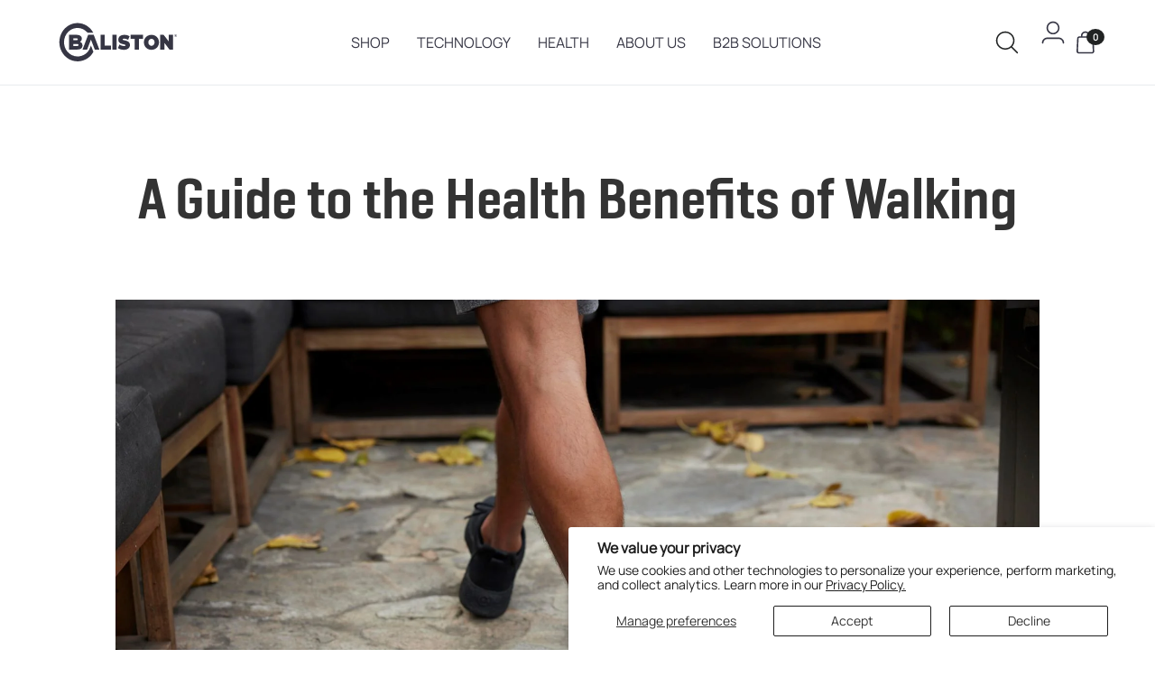

--- FILE ---
content_type: text/html; charset=utf-8
request_url: https://baliston.com/blogs/blog/a-guide-to-the-health-benefits-of-walking
body_size: 60207
content:
<!doctype html>
  <html class="no-js" lang="en">
      <head>
       
      
<script>
        function hasEmail(string) {
          var emailRegex = /\b[A-Za-z0-9._%+-]+@[A-Za-z0-9.-]+\.[A-Za-z]{2,}\b/;
          return emailRegex.test(string);
        }
      </script>
      
      
      
      
    
    <!-- Hotjar Tracking Code for https://www.baliston.com -->
    <script>
        (function(h,o,t,j,a,r){
            h.hj=h.hj||function(){(h.hj.q=h.hj.q||[]).push(arguments)};
            h._hjSettings={hjid:3587103,hjsv:6};
            a=o.getElementsByTagName('head')[0];
            r=o.createElement('script');r.async=1;
            r.src=t+h._hjSettings.hjid+j+h._hjSettings.hjsv;
            a.appendChild(r);
        })(window,document,'https://static.hotjar.com/c/hotjar-','.js?sv=');
        </script>

      
          <!-- Google Tag Manager -->

    
    <script>(function(w,d,s,l,i){w[l]=w[l]||[];w[l].push({'gtm.start':
      new Date().getTime(),event:'gtm.js'});var f=d.getElementsByTagName(s)[0],
      j=d.createElement(s),dl=l!='dataLayer'?'&l='+l:'';j.async=true;j.src=
      'https://www.googletagmanager.com/gtm.js?id='+i+dl;f.parentNode.insertBefore(j,f);
      })(window,document,'script','dataLayer','GTM-5SHHJPL');</script>

    <!-- End Google Tag Manager -->

      <meta charset="utf-8">
      <meta content="IE=edge" http-equiv="X-UA-Compatible">
      <meta content="width=device-width,initial-scale=1" name="viewport">
      <meta content="" name="theme-color"><link crossorigin href="https://cdn.shopify.com" rel="preconnect"><link rel="icon" type="image/png" href="//baliston.com/cdn/shop/files/Mobile_logo_32x32.svg?v=1682350501"><link crossorigin href="https://fonts.shopifycdn.com" rel="preconnect">

  
      <script>window.performance && window.performance.mark && window.performance.mark('shopify.content_for_header.start');</script><meta name="google-site-verification" content="hSxyL4jAOJFV4GRrBsiCYxpENA_gWnLZvMyZ5KwNJ5o">
<meta name="facebook-domain-verification" content="h5fz3a2dho0z366i672zlwbla1init">
<meta id="shopify-digital-wallet" name="shopify-digital-wallet" content="/74718970157/digital_wallets/dialog">
<meta name="shopify-checkout-api-token" content="b41cde17d418cbe77eba3c90a30e65aa">
<link rel="alternate" type="application/atom+xml" title="Feed" href="/blogs/blog.atom" />
<script async="async" src="/checkouts/internal/preloads.js?locale=en-US"></script>
<link rel="preconnect" href="https://shop.app" crossorigin="anonymous">
<script async="async" src="https://shop.app/checkouts/internal/preloads.js?locale=en-US&shop_id=74718970157" crossorigin="anonymous"></script>
<script id="apple-pay-shop-capabilities" type="application/json">{"shopId":74718970157,"countryCode":"US","currencyCode":"USD","merchantCapabilities":["supports3DS"],"merchantId":"gid:\/\/shopify\/Shop\/74718970157","merchantName":"BAL Inc (Baliston®)","requiredBillingContactFields":["postalAddress","email"],"requiredShippingContactFields":["postalAddress","email"],"shippingType":"shipping","supportedNetworks":["visa","masterCard","amex","discover","elo","jcb"],"total":{"type":"pending","label":"BAL Inc (Baliston®)","amount":"1.00"},"shopifyPaymentsEnabled":true,"supportsSubscriptions":true}</script>
<script id="shopify-features" type="application/json">{"accessToken":"b41cde17d418cbe77eba3c90a30e65aa","betas":["rich-media-storefront-analytics"],"domain":"baliston.com","predictiveSearch":true,"shopId":74718970157,"locale":"en"}</script>
<script>var Shopify = Shopify || {};
Shopify.shop = "baliston-store.myshopify.com";
Shopify.locale = "en";
Shopify.currency = {"active":"USD","rate":"1.0"};
Shopify.country = "US";
Shopify.theme = {"name":"BPK of Production-MS V2","id":173772505389,"schema_name":"Baliston-Theme","schema_version":"1.0.0","theme_store_id":null,"role":"main"};
Shopify.theme.handle = "null";
Shopify.theme.style = {"id":null,"handle":null};
Shopify.cdnHost = "baliston.com/cdn";
Shopify.routes = Shopify.routes || {};
Shopify.routes.root = "/";</script>
<script type="module">!function(o){(o.Shopify=o.Shopify||{}).modules=!0}(window);</script>
<script>!function(o){function n(){var o=[];function n(){o.push(Array.prototype.slice.apply(arguments))}return n.q=o,n}var t=o.Shopify=o.Shopify||{};t.loadFeatures=n(),t.autoloadFeatures=n()}(window);</script>
<script>
  window.ShopifyPay = window.ShopifyPay || {};
  window.ShopifyPay.apiHost = "shop.app\/pay";
  window.ShopifyPay.redirectState = null;
</script>
<script id="shop-js-analytics" type="application/json">{"pageType":"article"}</script>
<script defer="defer" async type="module" src="//baliston.com/cdn/shopifycloud/shop-js/modules/v2/client.init-shop-cart-sync_D9rMo2Al.en.esm.js"></script>
<script defer="defer" async type="module" src="//baliston.com/cdn/shopifycloud/shop-js/modules/v2/chunk.common_CxiRFgWq.esm.js"></script>
<script type="module">
  await import("//baliston.com/cdn/shopifycloud/shop-js/modules/v2/client.init-shop-cart-sync_D9rMo2Al.en.esm.js");
await import("//baliston.com/cdn/shopifycloud/shop-js/modules/v2/chunk.common_CxiRFgWq.esm.js");

  window.Shopify.SignInWithShop?.initShopCartSync?.({"fedCMEnabled":true,"windoidEnabled":true});

</script>
<script>
  window.Shopify = window.Shopify || {};
  if (!window.Shopify.featureAssets) window.Shopify.featureAssets = {};
  window.Shopify.featureAssets['shop-js'] = {"shop-cart-sync":["modules/v2/client.shop-cart-sync_B4ZT7whv.en.esm.js","modules/v2/chunk.common_CxiRFgWq.esm.js"],"init-fed-cm":["modules/v2/client.init-fed-cm_BRrGp5G0.en.esm.js","modules/v2/chunk.common_CxiRFgWq.esm.js"],"init-shop-email-lookup-coordinator":["modules/v2/client.init-shop-email-lookup-coordinator_BC540MY1.en.esm.js","modules/v2/chunk.common_CxiRFgWq.esm.js"],"shop-button":["modules/v2/client.shop-button_nlTgGxYh.en.esm.js","modules/v2/chunk.common_CxiRFgWq.esm.js"],"init-shop-cart-sync":["modules/v2/client.init-shop-cart-sync_D9rMo2Al.en.esm.js","modules/v2/chunk.common_CxiRFgWq.esm.js"],"init-windoid":["modules/v2/client.init-windoid_3gKc3KSk.en.esm.js","modules/v2/chunk.common_CxiRFgWq.esm.js"],"shop-login-button":["modules/v2/client.shop-login-button_DMAUQ9OT.en.esm.js","modules/v2/chunk.common_CxiRFgWq.esm.js","modules/v2/chunk.modal_syYdCACb.esm.js"],"shop-cash-offers":["modules/v2/client.shop-cash-offers_CmtUJxLt.en.esm.js","modules/v2/chunk.common_CxiRFgWq.esm.js","modules/v2/chunk.modal_syYdCACb.esm.js"],"shop-toast-manager":["modules/v2/client.shop-toast-manager_yZsKSMhS.en.esm.js","modules/v2/chunk.common_CxiRFgWq.esm.js"],"pay-button":["modules/v2/client.pay-button_Dug2uVVc.en.esm.js","modules/v2/chunk.common_CxiRFgWq.esm.js"],"avatar":["modules/v2/client.avatar_BTnouDA3.en.esm.js"],"init-customer-accounts":["modules/v2/client.init-customer-accounts_ebrhaeXX.en.esm.js","modules/v2/client.shop-login-button_DMAUQ9OT.en.esm.js","modules/v2/chunk.common_CxiRFgWq.esm.js","modules/v2/chunk.modal_syYdCACb.esm.js"],"init-customer-accounts-sign-up":["modules/v2/client.init-customer-accounts-sign-up_6_zNq-7b.en.esm.js","modules/v2/client.shop-login-button_DMAUQ9OT.en.esm.js","modules/v2/chunk.common_CxiRFgWq.esm.js","modules/v2/chunk.modal_syYdCACb.esm.js"],"shop-follow-button":["modules/v2/client.shop-follow-button_2rBiVQsM.en.esm.js","modules/v2/chunk.common_CxiRFgWq.esm.js","modules/v2/chunk.modal_syYdCACb.esm.js"],"init-shop-for-new-customer-accounts":["modules/v2/client.init-shop-for-new-customer-accounts_C6R_yrAL.en.esm.js","modules/v2/client.shop-login-button_DMAUQ9OT.en.esm.js","modules/v2/chunk.common_CxiRFgWq.esm.js","modules/v2/chunk.modal_syYdCACb.esm.js"],"checkout-modal":["modules/v2/client.checkout-modal_Ch6xv_T_.en.esm.js","modules/v2/chunk.common_CxiRFgWq.esm.js","modules/v2/chunk.modal_syYdCACb.esm.js"],"lead-capture":["modules/v2/client.lead-capture_-xSIszTT.en.esm.js","modules/v2/chunk.common_CxiRFgWq.esm.js","modules/v2/chunk.modal_syYdCACb.esm.js"],"shop-login":["modules/v2/client.shop-login_DwdOaDcq.en.esm.js","modules/v2/chunk.common_CxiRFgWq.esm.js","modules/v2/chunk.modal_syYdCACb.esm.js"],"payment-terms":["modules/v2/client.payment-terms_DQmF-n60.en.esm.js","modules/v2/chunk.common_CxiRFgWq.esm.js","modules/v2/chunk.modal_syYdCACb.esm.js"]};
</script>
<script>(function() {
  var isLoaded = false;
  function asyncLoad() {
    if (isLoaded) return;
    isLoaded = true;
    var urls = ["https:\/\/static.rechargecdn.com\/assets\/js\/widget.min.js?shop=baliston-store.myshopify.com","https:\/\/unpkg.com\/@amplitude\/shopify-snippet\/snippet.js?shop=baliston-store.myshopify.com","https:\/\/cdn.shopify.com\/s\/files\/1\/0747\/1897\/0157\/t\/2\/assets\/pop_74718970157.js?v=1680853972\u0026shop=baliston-store.myshopify.com","https:\/\/static.shareasale.com\/json\/shopify\/deduplication.js?shop=baliston-store.myshopify.com","https:\/\/static.shareasale.com\/json\/shopify\/shareasale-tracking.js?sasmid=140992\u0026ssmtid=51405\u0026scid=null\u0026xtm=null\u0026xtv=null\u0026cd=false\u0026shop=baliston-store.myshopify.com","\/\/searchserverapi.com\/widgets\/shopify\/init.js?a=6J2q8d6i9m\u0026shop=baliston-store.myshopify.com","https:\/\/wisepops.net\/loader.js?v=2\u0026h=F4R2EcoV7A\u0026shop=baliston-store.myshopify.com","https:\/\/assets1.adroll.com\/shopify\/latest\/j\/shopify_rolling_bootstrap_v2.js?adroll_adv_id=ZGBYYPHHCZBBRO5IN25L4X\u0026adroll_pix_id=ZFQXPDILOVAE5EBNALDDYP\u0026shop=baliston-store.myshopify.com","https:\/\/static.klaviyo.com\/onsite\/js\/klaviyo.js?company_id=RpbbTH\u0026shop=baliston-store.myshopify.com","https:\/\/cdn.shopify.com\/s\/files\/1\/0747\/1897\/0157\/t\/19\/assets\/yoast-active-script.js?v=1737193947\u0026shop=baliston-store.myshopify.com","https:\/\/cdn.weglot.com\/weglot_script_tag.js?shop=baliston-store.myshopify.com","\/\/backinstock.useamp.com\/widget\/76386_1765516944.js?category=bis\u0026v=6\u0026shop=baliston-store.myshopify.com"];
    for (var i = 0; i < urls.length; i++) {
      var s = document.createElement('script');
      s.type = 'text/javascript';
      s.async = true;
      s.src = urls[i];
      var x = document.getElementsByTagName('script')[0];
      x.parentNode.insertBefore(s, x);
    }
  };
  if(window.attachEvent) {
    window.attachEvent('onload', asyncLoad);
  } else {
    window.addEventListener('load', asyncLoad, false);
  }
})();</script>
<script id="__st">var __st={"a":74718970157,"offset":-21600,"reqid":"e0c88148-d25c-41e9-b32d-9e8a1c14c614-1766119293","pageurl":"baliston.com\/blogs\/blog\/a-guide-to-the-health-benefits-of-walking","s":"articles-675846750509","u":"f40442b3463c","p":"article","rtyp":"article","rid":675846750509};</script>
<script>window.ShopifyPaypalV4VisibilityTracking = true;</script>
<script id="form-persister">!function(){'use strict';const t='contact',e='new_comment',n=[[t,t],['blogs',e],['comments',e],[t,'customer']],o='password',r='form_key',c=['recaptcha-v3-token','g-recaptcha-response','h-captcha-response',o],s=()=>{try{return window.sessionStorage}catch{return}},i='__shopify_v',u=t=>t.elements[r],a=function(){const t=[...n].map((([t,e])=>`form[action*='/${t}']:not([data-nocaptcha='true']) input[name='form_type'][value='${e}']`)).join(',');var e;return e=t,()=>e?[...document.querySelectorAll(e)].map((t=>t.form)):[]}();function m(t){const e=u(t);a().includes(t)&&(!e||!e.value)&&function(t){try{if(!s())return;!function(t){const e=s();if(!e)return;const n=u(t);if(!n)return;const o=n.value;o&&e.removeItem(o)}(t);const e=Array.from(Array(32),(()=>Math.random().toString(36)[2])).join('');!function(t,e){u(t)||t.append(Object.assign(document.createElement('input'),{type:'hidden',name:r})),t.elements[r].value=e}(t,e),function(t,e){const n=s();if(!n)return;const r=[...t.querySelectorAll(`input[type='${o}']`)].map((({name:t})=>t)),u=[...c,...r],a={};for(const[o,c]of new FormData(t).entries())u.includes(o)||(a[o]=c);n.setItem(e,JSON.stringify({[i]:1,action:t.action,data:a}))}(t,e)}catch(e){console.error('failed to persist form',e)}}(t)}const f=t=>{if('true'===t.dataset.persistBound)return;const e=function(t,e){const n=function(t){return'function'==typeof t.submit?t.submit:HTMLFormElement.prototype.submit}(t).bind(t);return function(){let t;return()=>{t||(t=!0,(()=>{try{e(),n()}catch(t){(t=>{console.error('form submit failed',t)})(t)}})(),setTimeout((()=>t=!1),250))}}()}(t,(()=>{m(t)}));!function(t,e){if('function'==typeof t.submit&&'function'==typeof e)try{t.submit=e}catch{}}(t,e),t.addEventListener('submit',(t=>{t.preventDefault(),e()})),t.dataset.persistBound='true'};!function(){function t(t){const e=(t=>{const e=t.target;return e instanceof HTMLFormElement?e:e&&e.form})(t);e&&m(e)}document.addEventListener('submit',t),document.addEventListener('DOMContentLoaded',(()=>{const e=a();for(const t of e)f(t);var n;n=document.body,new window.MutationObserver((t=>{for(const e of t)if('childList'===e.type&&e.addedNodes.length)for(const t of e.addedNodes)1===t.nodeType&&'FORM'===t.tagName&&a().includes(t)&&f(t)})).observe(n,{childList:!0,subtree:!0,attributes:!1}),document.removeEventListener('submit',t)}))}()}();</script>
<script integrity="sha256-4kQ18oKyAcykRKYeNunJcIwy7WH5gtpwJnB7kiuLZ1E=" data-source-attribution="shopify.loadfeatures" defer="defer" src="//baliston.com/cdn/shopifycloud/storefront/assets/storefront/load_feature-a0a9edcb.js" crossorigin="anonymous"></script>
<script crossorigin="anonymous" defer="defer" src="//baliston.com/cdn/shopifycloud/storefront/assets/shopify_pay/storefront-65b4c6d7.js?v=20250812"></script>
<script data-source-attribution="shopify.dynamic_checkout.dynamic.init">var Shopify=Shopify||{};Shopify.PaymentButton=Shopify.PaymentButton||{isStorefrontPortableWallets:!0,init:function(){window.Shopify.PaymentButton.init=function(){};var t=document.createElement("script");t.src="https://baliston.com/cdn/shopifycloud/portable-wallets/latest/portable-wallets.en.js",t.type="module",document.head.appendChild(t)}};
</script>
<script data-source-attribution="shopify.dynamic_checkout.buyer_consent">
  function portableWalletsHideBuyerConsent(e){var t=document.getElementById("shopify-buyer-consent"),n=document.getElementById("shopify-subscription-policy-button");t&&n&&(t.classList.add("hidden"),t.setAttribute("aria-hidden","true"),n.removeEventListener("click",e))}function portableWalletsShowBuyerConsent(e){var t=document.getElementById("shopify-buyer-consent"),n=document.getElementById("shopify-subscription-policy-button");t&&n&&(t.classList.remove("hidden"),t.removeAttribute("aria-hidden"),n.addEventListener("click",e))}window.Shopify?.PaymentButton&&(window.Shopify.PaymentButton.hideBuyerConsent=portableWalletsHideBuyerConsent,window.Shopify.PaymentButton.showBuyerConsent=portableWalletsShowBuyerConsent);
</script>
<script data-source-attribution="shopify.dynamic_checkout.cart.bootstrap">document.addEventListener("DOMContentLoaded",(function(){function t(){return document.querySelector("shopify-accelerated-checkout-cart, shopify-accelerated-checkout")}if(t())Shopify.PaymentButton.init();else{new MutationObserver((function(e,n){t()&&(Shopify.PaymentButton.init(),n.disconnect())})).observe(document.body,{childList:!0,subtree:!0})}}));
</script>
<script id='scb4127' type='text/javascript' async='' src='https://baliston.com/cdn/shopifycloud/privacy-banner/storefront-banner.js'></script><link id="shopify-accelerated-checkout-styles" rel="stylesheet" media="screen" href="https://baliston.com/cdn/shopifycloud/portable-wallets/latest/accelerated-checkout-backwards-compat.css" crossorigin="anonymous">
<style id="shopify-accelerated-checkout-cart">
        #shopify-buyer-consent {
  margin-top: 1em;
  display: inline-block;
  width: 100%;
}

#shopify-buyer-consent.hidden {
  display: none;
}

#shopify-subscription-policy-button {
  background: none;
  border: none;
  padding: 0;
  text-decoration: underline;
  font-size: inherit;
  cursor: pointer;
}

#shopify-subscription-policy-button::before {
  box-shadow: none;
}

      </style>
<script id="sections-script" data-sections="header,footer" defer="defer" src="//baliston.com/cdn/shop/t/19/compiled_assets/scripts.js?4646"></script>
<script>window.performance && window.performance.mark && window.performance.mark('shopify.content_for_header.end');</script>


      <script src="//searchserverapi.com/widgets/shopify/init.js?a=6J2q8d6i9m" async></script>



  
      <!-- <link rel="stylesheet" href="https://maxcdn.bootstrapcdn.com/bootstrap/3.4.1/css/bootstrap.min.css" async > -->

      <link href="//baliston.com/cdn/shop/t/19/assets/bootstrap.min.css?v=107336412447542668051737193947" rel="stylesheet" type="text/css" media="all" />
      <link href="//baliston.com/cdn/shop/t/19/assets/custm-bundle-module.css?v=90142425318187712651737193947" rel="stylesheet" type="text/css" media="all" />
      <link href="//baliston.com/cdn/shop/t/19/assets/custm-new-design.css?v=106664722270547624901737208777" rel="stylesheet" type="text/css" media="all" />
      <link href="//baliston.com/cdn/shop/t/19/assets/styles.css?v=23869652455743758071737193947" rel="stylesheet" type="text/css" media="all" />
      <link href="//baliston.com/cdn/shop/t/19/assets/subscription-page.css?v=27823099562746074581737193947" rel="stylesheet" type="text/css" media="all" />
      <link href="//baliston.com/cdn/shop/t/19/assets/custom-style.css?v=111597685337211512881741014364" rel="stylesheet" type="text/css" media="all" />
      <link href="//baliston.com/cdn/shop/t/19/assets/custom-style-golf.css?v=162686255686732269451737476117" rel="stylesheet" type="text/css" media="all" />


      <!-- <script src="//
      serverapi.com/widgets/shopify/init.js?a=6J2q8d6i9m" async></script> -->

      <script src="https://ajax.googleapis.com/ajax/libs/jquery/3.6.1/jquery.min.js" ></script>

      
  

      
      

      <script id="ze-snippet" src="https://static.zdassets.com/ekr/snippet.js?key=e62356bb-d4d2-464d-8c8f-d885417bba8b" defer ></script>
      <script>
        document.documentElement.className = document.documentElement.className.replace('no-js', 'js');
      </script>
  
      <script>
        window['_fs_debug'] = false;
        window['_fs_host'] = 'fullstory.com';
        window['_fs_script'] = 'edge.fullstory.com/s/fs.js';
        window['_fs_org'] = 'o-1BCDJN-na1';
        window['_fs_namespace'] = 'FS';
        (function (m, n, e, t, l, o, g, y) {
          if (e in m) {
            if (m.console && m.console.log) {
              m.console.log('FullStory namespace conflict. Please set window["_fs_namespace"].');
            }
            return;
          }
          g = m[e] = function (a, b, s) {
            g.q ? g.q.push([a, b, s]) : g._api(a, b, s);
          };
          g.q = [];
          o = n.createElement(t);
          o.async = 1;
          o.crossOrigin = 'anonymous';
          o.src = 'https://' + _fs_script;
          y = n.getElementsByTagName(t)[0];
          y.parentNode.insertBefore(o, y);
          g.identify = function (i, v, s) {
            g(
              l,
              {
                uid: i,
              },
              s
            );
            if (v) g(l, v, s);
          };
          g.setUserVars = function (v, s) {
            g(l, v, s);
          };
          g.event = function (i, v, s) {
            g(
              'event',
              {
                n: i,
                p: v,
              },
              s
            );
          };
          g.anonymize = function () {
            g.identify(!!0);
          };
          g.shutdown = function () {
            g('rec', !1);
          };
          g.restart = function () {
            g('rec', !0);
          };
          g.log = function (a, b) {
            g('log', [a, b]);
          };
          g.consent = function (a) {
            g('consent', !arguments.length || a);
          };
          g.identifyAccount = function (i, v) {
            o = 'account';
            v = v || {};
            v.acctId = i;
            g(o, v);
          };
          g.clearUserCookie = function () {};
          g.setVars = function (n, p) {
            g('setVars', [n, p]);
          };
          g._w = {};
          y = 'XMLHttpRequest';
          g._w[y] = m[y];
          y = 'fetch';
          g._w[y] = m[y];
          if (m[y])
            m[y] = function () {
              return g._w[y].apply(this, arguments);
            };
          g._v = '1.3.0';
        })(window, document, window['_fs_namespace'], 'script', 'user');
      </script>
  
      <style data-shopify>
        .grecaptcha-badge { visibility: hidden; }
      </style>
  
  
      

  
      <!-- Amplitude -->
      <script>
  function getCookieamp(cname) {
      let name = cname + "=";
      let decodedCookie = decodeURIComponent(document.cookie);
      let ca = decodedCookie.split(';');
      for(let i = 0; i <ca.length; i++) {
          let c = ca[i];
          while (c.charAt(0) == ' ') {
              c = c.substring(1);
          }
          if (c.indexOf(name) == 0) {
              return c.substring(name.length, c.length);
          }
      }
      return "";
  }
    
  const usercookie = getCookieamp('Annonymous');
  const userEmailcookie = getCookieamp('UserEmailId');
  const userRejectcookie = getCookieamp('UserCookie');
    
  if(usercookie != '' || userEmailcookie != ''){
    if(userRejectcookie == ''){
      
      (function() {
        
    
    window.amplitudeShopify = {
      apiKey: '55f50a623a45caa0686940a4cff0e85e',
    }

    
        
        
          
        
    
        window.amplitudeShopify.userIdType = "email"
    
        window.amplitudeShopify.options = {
          includeUtm: true,
          includeReferrer: true,
          saveParamsReferrerOncePerSession: false,
          transport: "beacon",
          ...window.amplitudeShopify.customOptions
        }
    
        
      })();
      
    }
  
  } 
  
if (hasEmail(userEmailcookie)) {
    (function(e,t){var n=e.amplitude||{_q:[],_iq:{}};var r=t.createElement("script");r.type="text/javascript";r.async=true;r.src="https://cdn.amplitude.com/libs/amplitude-8.6.0-min.gz.js";r.onload=function(){if(e.amplitude.runQueuedFunctions){e.amplitude.runQueuedFunctions()}else{console.log("[Amplitude] Error: could not load SDK")}};var i=t.getElementsByTagName("script")[0];i.parentNode.insertBefore(r,i);function s(e,t){e.prototype[t]=function(){this._q.push([t].concat(Array.prototype.slice.call(arguments,0)));return this}}var o=function(){this._q=[];return this};var a=["add","append","clearAll","prepend","set","setOnce","unset"];for(var c=0;c<a.length;c++){s(o,a[c])}n.Identify=o;var u=function(){this._q=[];return this};var l=["setProductId","setQuantity","setPrice","setRevenueType","setEventProperties"];for(var p=0;p<l.length;p++){s(u,l[p])}n.Revenue=u;var d=["init","logEvent","logRevenue","setUserId","setUserProperties","setOptOut","setVersionName","setDomain","setDeviceId","setGlobalUserProperties","identify","clearUserProperties","setGroup","logRevenueV2","regenerateDeviceId","groupIdentify","onInit","logEventWithTimestamp","logEventWithGroups","setSessionId","resetSessionId"];function v(e){function t(t){e[t]=function(){e._q.push([t].concat(Array.prototype.slice.call(arguments,0)))}}for(var n=0;n<d.length;n++){t(d[n])}}v(n);n.getInstance=function(e){e=(!e||e.length===0?"$default_instance":e).toLowerCase();if(!n._iq.hasOwnProperty(e)){n._iq[e]={_q:[]};v(n._iq[e])}return n._iq[e]};e.amplitude=n})(window,document);


    
    amplitude.getInstance().init("55f50a623a45caa0686940a4cff0e85e");


      amplitude.getInstance().setUserId(userEmailcookie);
  }

  </script>
  
      
      <script type="text/javascript">
  window.Pop = window.Pop || {};
  window.Pop.common = window.Pop.common || {};
  window.Pop.common.shop = {
    permanent_domain: 'baliston-store.myshopify.com',
    currency: "USD",
    money_format: "${{amount}}",
    id: 74718970157
  };
  

  window.Pop.common.template = 'article';
  window.Pop.common.cart = {};
  window.Pop.common.vapid_public_key = "BJuXCmrtTK335SuczdNVYrGVtP_WXn4jImChm49st7K7z7e8gxSZUKk4DhUpk8j2Xpiw5G4-ylNbMKLlKkUEU98=";
  window.Pop.global_config = {"asset_urls":{"loy":{},"rev":{},"pu":{"init_js":null},"widgets":{"init_js":"https:\/\/cdn.shopify.com\/s\/files\/1\/0194\/1736\/6592\/t\/1\/assets\/ba_widget_init.js?v=1728041536","modal_js":"https:\/\/cdn.shopify.com\/s\/files\/1\/0194\/1736\/6592\/t\/1\/assets\/ba_widget_modal.js?v=1728041538","modal_css":"https:\/\/cdn.shopify.com\/s\/files\/1\/0194\/1736\/6592\/t\/1\/assets\/ba_widget_modal.css?v=1654723622"},"forms":{},"global":{"helper_js":"https:\/\/cdn.shopify.com\/s\/files\/1\/0194\/1736\/6592\/t\/1\/assets\/ba_pop_tracking.js?v=1704919189"}},"proxy_paths":{"pop":"\/apps\/ba-pop","app_metrics":"\/apps\/ba-pop\/app_metrics","push_subscription":"\/apps\/ba-pop\/push"},"aat":["pop"],"pv":false,"sts":false,"bam":true,"batc":true,"base_money_format":"${{amount}}","online_store_version":2,"loy_js_api_enabled":false,"shop":{"id":74718970157,"name":"BAL Inc (Baliston®)","domain":"baliston.com"}};
  window.Pop.widgets_config = {"id":79063,"active":false,"frequency_limit_amount":1,"frequency_limit_time_unit":"days","background_image":{"position":"left","widget_background_preview_url":"https:\/\/activestorage-public.s3.us-west-2.amazonaws.com\/iua5a3ka4cah5s7wlb67ed8jthiw"},"initial_state":{"body":"Sign up for 10% off your first purchase","title":"JOIN US","cta_text":"Subscribe","show_email":"true","action_text":"Saving...","footer_text":"You are signing up to receive communication via email and can unsubscribe at any time.","dismiss_text":"No thanks","email_placeholder":"Email Address","phone_placeholder":"Phone Number"},"success_state":{"body":"Thanks for subscribing. Copy your discount code and apply to your next order.","title":"Discount Unlocked 🎉","cta_text":"Continue shopping","cta_action":"dismiss","redirect_url":"","open_url_new_tab":"false"},"closed_state":{"action":"close_widget","font_size":"20","action_text":"GET 10% OFF","display_offset":"300","display_position":"left"},"error_state":{"submit_error":"Sorry, please try again later","invalid_email":"Please enter valid email address!","error_subscribing":"Error subscribing, try again later","already_registered":"You have already registered","invalid_phone_number":"Please enter valid phone number!"},"trigger":{"action":"on_timer","delay_in_seconds":"5"},"colors":{"link_color":"#4FC3F7","sticky_bar_bg":"#C62828","cta_font_color":"#fff","body_font_color":"#000","sticky_bar_text":"#fff","background_color":"#fff","error_text_color":"#ff2626","title_font_color":"#000","footer_font_color":"#bbb","dismiss_font_color":"#bbb","cta_background_color":"#000","sticky_coupon_bar_bg":"#286ef8","error_text_background":"","sticky_coupon_bar_text":"#fff"},"sticky_coupon_bar":{"enabled":"false","message":"Don't forget to use your code"},"display_style":{"font":"Arial","size":"large","align":"left"},"dismissable":true,"has_background":true,"opt_in_channels":["email"],"rules":[],"widget_css":".powered_by_rivo{\n  display: block;\n}\n.ba_widget_main_design {\n  background: #fff;\n}\n.ba_widget_content{text-align: left}\n.ba_widget_parent{\n  font-family: Arial;\n}\n.ba_widget_parent.background{\n}\n.ba_widget_left_content{\n  background-image: url(\"https:\/\/d15d3imw3mjndz.cloudfront.net\/iua5a3ka4cah5s7wlb67ed8jthiw\");\n}\n.ba_widget_right_content{\n}\n#ba_widget_cta_button:disabled{\n  background: #000cc;\n}\n#ba_widget_cta_button{\n  background: #000;\n  color: #fff;\n}\n#ba_widget_cta_button:after {\n  background: #000e0;\n}\n.ba_initial_state_title, .ba_success_state_title{\n  color: #000;\n}\n.ba_initial_state_body, .ba_success_state_body{\n  color: #000;\n}\n.ba_initial_state_dismiss_text{\n  color: #bbb;\n}\n.ba_initial_state_footer_text, .ba_initial_state_sms_agreement{\n  color: #bbb;\n}\n.ba_widget_error{\n  color: #ff2626;\n  background: ;\n}\n.ba_link_color{\n  color: #4FC3F7;\n}\n","custom_css":".ba_widget_footer .ba_initial_state_dismiss_text {\n    text-align: center;\n    display: block;\n    color: #000;\n    text-decoration: underline;\n}\n#ba_widget_cta_button:hover {\n    font-size: 21px;\n    cursor: pointer;\n}\n.ba-widget-main {\n    position: absolute;\n    left: 50%;\n    top: 50%;\n    transform: translate(-50%, -50%) !important;\n}\n\n@media screen and (min-width: 768px) and (max-width: 1024px) {\n.ba_widget_main_design.large {\n    width: 100%;\n}\n.ba-widget-main {\n    width: 90%;\n}\n}\n\n@media screen and (max-width: 767px) {\n.ba-widget-main {\n    width: 90%;\n}\n.ba_widget_parent .ba_widget_left_content {\n    width: 100%;\n    min-height: 300px;\n    max-height: 300px;\n    position: relative;\n}\n.ba_widget_parent.left .ba_widget_content {\n    width: 100%;\n    padding-top: 5px;\n}\n}\n\n@media screen and (max-width: 576px) {\n.ba_initial_state_title {\n    font-size: 24px;\n    margin: 5px 0;\n}\n#ba_widget_cta_button {\n    margin-bottom: 0px;\n}\n.ba_widget_parent.left .ba_widget_content form {\n    margin-bottom: 10px;\n}\n}","logo":null};
</script>


<script type="text/javascript">
  

  (function() {
    //Global snippet for Email Popups
    //this is updated automatically - do not edit manually.
    document.addEventListener('DOMContentLoaded', function() {
      function loadScript(src, defer, done) {
        var js = document.createElement('script');
        js.src = src;
        js.defer = defer;
        js.onload = function(){done();};
        js.onerror = function(){
          done(new Error('Failed to load script ' + src));
        };
        document.head.appendChild(js);
      }

      function browserSupportsAllFeatures() {
        return window.Promise && window.fetch && window.Symbol;
      }

      if (browserSupportsAllFeatures()) {
        main();
      } else {
        loadScript('https://cdnjs.cloudflare.com/polyfill/v3/polyfill.min.js?features=Promise,fetch', true, main);
      }

      function loadAppScripts(){
        const popAppEmbedEnabled = document.getElementById("pop-app-embed-init");

        if (window.Pop.global_config.aat.includes("pop") && !popAppEmbedEnabled){
          loadScript(window.Pop.global_config.asset_urls.widgets.init_js, true, function(){});
        }
      }

      function main(err) {
        loadScript(window.Pop.global_config.asset_urls.global.helper_js, false, loadAppScripts);
      }
    });
  })();
</script>

      


      <!-- <script src="https://unpkg.com/@lottiefiles/lottie-player@latest/dist/lottie-player.js" async ></script>
      <script src="https://unpkg.com/@lottiefiles/lottie-interactivity@latest/dist/lottie-interactivity.min.js" ></script> -->


       

      <!-- Bing Conversion Tracking -->
        <script>
          (function(w,d,t,r,u)
          {
            var f,n,i;
            w[u]=w[u]||[],f=function()
            {
              var o={ti:"97132364", enableAutoSpaTracking: true}; 
              o.q=w[u],w[u]=new UET(o),w[u].push("pageLoad") 
            },
            n=d.createElement(t),n.src=r,n.async=1,n.onload=n.onreadystatechange=function()
            {
              var s=this.readyState;
              s&&s!=="loaded"&&s!=="complete"||(f(),n.onload=n.onreadystatechange=null)
            },
            i=d.getElementsByTagName(t)[0],i.parentNode.insertBefore(n,i)
          })
          (window,document,"script","//bat.bing.com/bat.js","uetq");
        </script>


    <script>
window.uetq = window.uetq || [];
window.uetq.push("event", "PRODUCT_PURCHASE", {"ecomm_prodid":"","ecomm_pagetype":"PURCHASE"});
</script>

        <script>
  function uet_report_conversion() {
    window.uetq = window.uetq || [];
    window.uetq.push("event", "PRODUCT_PURCHASE", {"ecomm_prodid":"","ecomm_pagetype":"PURCHASE"});
  }
</script>

<script>
 $(document).ready(function(){
  $(".add-to-cart").attr("onclick", "uet_report_conversion()");
 });
</script>
    
    <!-- BEGIN app block: shopify://apps/helium-customer-fields/blocks/app-embed/bab58598-3e6a-4377-aaaa-97189b15f131 -->







































<script>
  if ('CF' in window) {
    window.CF.appEmbedEnabled = true;
  } else {
    window.CF = {
      appEmbedEnabled: true,
    };
  }

  window.CF.editAccountFormId = "";
  window.CF.registrationFormId = "";
</script>

<!-- BEGIN app snippet: patch-registration-links -->







































<script>
  function patchRegistrationLinks() {
    const PATCHABLE_LINKS_SELECTOR = 'a[href*="/account/register"]';

    const search = new URLSearchParams(window.location.search);
    const checkoutUrl = search.get('checkout_url');
    const returnUrl = search.get('return_url');

    const redirectUrl = checkoutUrl || returnUrl;
    if (!redirectUrl) return;

    const registrationLinks = Array.from(document.querySelectorAll(PATCHABLE_LINKS_SELECTOR));
    registrationLinks.forEach(link => {
      const url = new URL(link.href);

      url.searchParams.set('return_url', redirectUrl);

      link.href = url.href;
    });
  }

  if (['complete', 'interactive', 'loaded'].includes(document.readyState)) {
    patchRegistrationLinks();
  } else {
    document.addEventListener('DOMContentLoaded', () => patchRegistrationLinks());
  }
</script><!-- END app snippet -->
<!-- BEGIN app snippet: patch-login-grecaptcha-conflict -->







































<script>
  // Fixes a problem where both grecaptcha and hcaptcha response fields are included in the /account/login form submission
  // resulting in a 404 on the /challenge page.
  // This is caused by our triggerShopifyRecaptchaLoad function in initialize-forms.liquid.ejs
  // The fix itself just removes the unnecessary g-recaptcha-response input

  function patchLoginGrecaptchaConflict() {
    Array.from(document.querySelectorAll('form')).forEach(form => {
      form.addEventListener('submit', e => {
        const grecaptchaResponse = form.querySelector('[name="g-recaptcha-response"]');
        const hcaptchaResponse = form.querySelector('[name="h-captcha-response"]');

        if (grecaptchaResponse && hcaptchaResponse) {
          // Can't use both. Only keep hcaptcha response field.
          grecaptchaResponse.parentElement.removeChild(grecaptchaResponse);
        }
      })
    })
  }

  if (['complete', 'interactive', 'loaded'].includes(document.readyState)) {
    patchLoginGrecaptchaConflict();
  } else {
    document.addEventListener('DOMContentLoaded', () => patchLoginGrecaptchaConflict());
  }
</script><!-- END app snippet -->
<!-- BEGIN app snippet: embed-data -->


























































<script>
  window.CF.version = "5.1.2";
  window.CF.environment = 
  {
  
  "domain": "baliston-store.myshopify.com",
  "servicesToken": "1766119293:7653e5564a76573b5f3116cd535e5036a9965e5c20cf53ed9298d931cd7e3155",
  "baseApiUrl": "https:\/\/app.customerfields.com",
  "captchaSiteKey": "6LeVcFolAAAAAF5PBFMxQQ8_i0ORzjV8ZXlKJA9x",
  "captchaEnabled": true,
  "proxyPath": "\/tools\/customr",
  "countries": [{"name":"Afghanistan","code":"AF"},{"name":"Åland Islands","code":"AX"},{"name":"Albania","code":"AL"},{"name":"Algeria","code":"DZ"},{"name":"Andorra","code":"AD"},{"name":"Angola","code":"AO"},{"name":"Anguilla","code":"AI"},{"name":"Antigua \u0026 Barbuda","code":"AG"},{"name":"Argentina","code":"AR","provinces":[{"name":"Buenos Aires Province","code":"B"},{"name":"Catamarca","code":"K"},{"name":"Chaco","code":"H"},{"name":"Chubut","code":"U"},{"name":"Buenos Aires (Autonomous City)","code":"C"},{"name":"Córdoba","code":"X"},{"name":"Corrientes","code":"W"},{"name":"Entre Ríos","code":"E"},{"name":"Formosa","code":"P"},{"name":"Jujuy","code":"Y"},{"name":"La Pampa","code":"L"},{"name":"La Rioja","code":"F"},{"name":"Mendoza","code":"M"},{"name":"Misiones","code":"N"},{"name":"Neuquén","code":"Q"},{"name":"Río Negro","code":"R"},{"name":"Salta","code":"A"},{"name":"San Juan","code":"J"},{"name":"San Luis","code":"D"},{"name":"Santa Cruz","code":"Z"},{"name":"Santa Fe","code":"S"},{"name":"Santiago del Estero","code":"G"},{"name":"Tierra del Fuego","code":"V"},{"name":"Tucumán","code":"T"}]},{"name":"Armenia","code":"AM"},{"name":"Aruba","code":"AW"},{"name":"Ascension Island","code":"AC"},{"name":"Australia","code":"AU","provinces":[{"name":"Australian Capital Territory","code":"ACT"},{"name":"New South Wales","code":"NSW"},{"name":"Northern Territory","code":"NT"},{"name":"Queensland","code":"QLD"},{"name":"South Australia","code":"SA"},{"name":"Tasmania","code":"TAS"},{"name":"Victoria","code":"VIC"},{"name":"Western Australia","code":"WA"}]},{"name":"Austria","code":"AT"},{"name":"Azerbaijan","code":"AZ"},{"name":"Bahamas","code":"BS"},{"name":"Bahrain","code":"BH"},{"name":"Bangladesh","code":"BD"},{"name":"Barbados","code":"BB"},{"name":"Belarus","code":"BY"},{"name":"Belgium","code":"BE"},{"name":"Belize","code":"BZ"},{"name":"Benin","code":"BJ"},{"name":"Bermuda","code":"BM"},{"name":"Bhutan","code":"BT"},{"name":"Bolivia","code":"BO"},{"name":"Bosnia \u0026 Herzegovina","code":"BA"},{"name":"Botswana","code":"BW"},{"name":"Brazil","code":"BR","provinces":[{"name":"Acre","code":"AC"},{"name":"Alagoas","code":"AL"},{"name":"Amapá","code":"AP"},{"name":"Amazonas","code":"AM"},{"name":"Bahia","code":"BA"},{"name":"Ceará","code":"CE"},{"name":"Federal District","code":"DF"},{"name":"Espírito Santo","code":"ES"},{"name":"Goiás","code":"GO"},{"name":"Maranhão","code":"MA"},{"name":"Mato Grosso","code":"MT"},{"name":"Mato Grosso do Sul","code":"MS"},{"name":"Minas Gerais","code":"MG"},{"name":"Pará","code":"PA"},{"name":"Paraíba","code":"PB"},{"name":"Paraná","code":"PR"},{"name":"Pernambuco","code":"PE"},{"name":"Piauí","code":"PI"},{"name":"Rio Grande do Norte","code":"RN"},{"name":"Rio Grande do Sul","code":"RS"},{"name":"Rio de Janeiro","code":"RJ"},{"name":"Rondônia","code":"RO"},{"name":"Roraima","code":"RR"},{"name":"Santa Catarina","code":"SC"},{"name":"São Paulo","code":"SP"},{"name":"Sergipe","code":"SE"},{"name":"Tocantins","code":"TO"}]},{"name":"British Indian Ocean Territory","code":"IO"},{"name":"British Virgin Islands","code":"VG"},{"name":"Brunei","code":"BN"},{"name":"Bulgaria","code":"BG"},{"name":"Burkina Faso","code":"BF"},{"name":"Burundi","code":"BI"},{"name":"Cambodia","code":"KH"},{"name":"Cameroon","code":"CM"},{"name":"Canada","code":"CA","provinces":[{"name":"Alberta","code":"AB"},{"name":"British Columbia","code":"BC"},{"name":"Manitoba","code":"MB"},{"name":"New Brunswick","code":"NB"},{"name":"Newfoundland and Labrador","code":"NL"},{"name":"Northwest Territories","code":"NT"},{"name":"Nova Scotia","code":"NS"},{"name":"Nunavut","code":"NU"},{"name":"Ontario","code":"ON"},{"name":"Prince Edward Island","code":"PE"},{"name":"Quebec","code":"QC"},{"name":"Saskatchewan","code":"SK"},{"name":"Yukon","code":"YT"}]},{"name":"Cape Verde","code":"CV"},{"name":"Caribbean Netherlands","code":"BQ"},{"name":"Cayman Islands","code":"KY"},{"name":"Central African Republic","code":"CF"},{"name":"Chad","code":"TD"},{"name":"Chile","code":"CL","provinces":[{"name":"Arica y Parinacota","code":"AP"},{"name":"Tarapacá","code":"TA"},{"name":"Antofagasta","code":"AN"},{"name":"Atacama","code":"AT"},{"name":"Coquimbo","code":"CO"},{"name":"Valparaíso","code":"VS"},{"name":"Santiago Metropolitan","code":"RM"},{"name":"Libertador General Bernardo O’Higgins","code":"LI"},{"name":"Maule","code":"ML"},{"name":"Ñuble","code":"NB"},{"name":"Bío Bío","code":"BI"},{"name":"Araucanía","code":"AR"},{"name":"Los Ríos","code":"LR"},{"name":"Los Lagos","code":"LL"},{"name":"Aysén","code":"AI"},{"name":"Magallanes Region","code":"MA"}]},{"name":"China","code":"CN","provinces":[{"name":"Anhui","code":"AH"},{"name":"Beijing","code":"BJ"},{"name":"Chongqing","code":"CQ"},{"name":"Fujian","code":"FJ"},{"name":"Gansu","code":"GS"},{"name":"Guangdong","code":"GD"},{"name":"Guangxi","code":"GX"},{"name":"Guizhou","code":"GZ"},{"name":"Hainan","code":"HI"},{"name":"Hebei","code":"HE"},{"name":"Heilongjiang","code":"HL"},{"name":"Henan","code":"HA"},{"name":"Hubei","code":"HB"},{"name":"Hunan","code":"HN"},{"name":"Inner Mongolia","code":"NM"},{"name":"Jiangsu","code":"JS"},{"name":"Jiangxi","code":"JX"},{"name":"Jilin","code":"JL"},{"name":"Liaoning","code":"LN"},{"name":"Ningxia","code":"NX"},{"name":"Qinghai","code":"QH"},{"name":"Shaanxi","code":"SN"},{"name":"Shandong","code":"SD"},{"name":"Shanghai","code":"SH"},{"name":"Shanxi","code":"SX"},{"name":"Sichuan","code":"SC"},{"name":"Tianjin","code":"TJ"},{"name":"Xinjiang","code":"XJ"},{"name":"Tibet","code":"YZ"},{"name":"Yunnan","code":"YN"},{"name":"Zhejiang","code":"ZJ"}]},{"name":"Christmas Island","code":"CX"},{"name":"Cocos (Keeling) Islands","code":"CC"},{"name":"Colombia","code":"CO","provinces":[{"name":"Capital District","code":"DC"},{"name":"Amazonas","code":"AMA"},{"name":"Antioquia","code":"ANT"},{"name":"Arauca","code":"ARA"},{"name":"Atlántico","code":"ATL"},{"name":"Bolívar","code":"BOL"},{"name":"Boyacá","code":"BOY"},{"name":"Caldas","code":"CAL"},{"name":"Caquetá","code":"CAQ"},{"name":"Casanare","code":"CAS"},{"name":"Cauca","code":"CAU"},{"name":"Cesar","code":"CES"},{"name":"Chocó","code":"CHO"},{"name":"Córdoba","code":"COR"},{"name":"Cundinamarca","code":"CUN"},{"name":"Guainía","code":"GUA"},{"name":"Guaviare","code":"GUV"},{"name":"Huila","code":"HUI"},{"name":"La Guajira","code":"LAG"},{"name":"Magdalena","code":"MAG"},{"name":"Meta","code":"MET"},{"name":"Nariño","code":"NAR"},{"name":"Norte de Santander","code":"NSA"},{"name":"Putumayo","code":"PUT"},{"name":"Quindío","code":"QUI"},{"name":"Risaralda","code":"RIS"},{"name":"San Andrés \u0026 Providencia","code":"SAP"},{"name":"Santander","code":"SAN"},{"name":"Sucre","code":"SUC"},{"name":"Tolima","code":"TOL"},{"name":"Valle del Cauca","code":"VAC"},{"name":"Vaupés","code":"VAU"},{"name":"Vichada","code":"VID"}]},{"name":"Comoros","code":"KM"},{"name":"Congo - Brazzaville","code":"CG"},{"name":"Congo - Kinshasa","code":"CD"},{"name":"Cook Islands","code":"CK"},{"name":"Costa Rica","code":"CR","provinces":[{"name":"Alajuela","code":"CR-A"},{"name":"Cartago","code":"CR-C"},{"name":"Guanacaste","code":"CR-G"},{"name":"Heredia","code":"CR-H"},{"name":"Limón","code":"CR-L"},{"name":"Puntarenas","code":"CR-P"},{"name":"San José","code":"CR-SJ"}]},{"name":"Croatia","code":"HR"},{"name":"Curaçao","code":"CW"},{"name":"Cyprus","code":"CY"},{"name":"Czechia","code":"CZ"},{"name":"Côte d’Ivoire","code":"CI"},{"name":"Denmark","code":"DK"},{"name":"Djibouti","code":"DJ"},{"name":"Dominica","code":"DM"},{"name":"Dominican Republic","code":"DO"},{"name":"Ecuador","code":"EC"},{"name":"Egypt","code":"EG","provinces":[{"name":"6th of October","code":"SU"},{"name":"Al Sharqia","code":"SHR"},{"name":"Alexandria","code":"ALX"},{"name":"Aswan","code":"ASN"},{"name":"Asyut","code":"AST"},{"name":"Beheira","code":"BH"},{"name":"Beni Suef","code":"BNS"},{"name":"Cairo","code":"C"},{"name":"Dakahlia","code":"DK"},{"name":"Damietta","code":"DT"},{"name":"Faiyum","code":"FYM"},{"name":"Gharbia","code":"GH"},{"name":"Giza","code":"GZ"},{"name":"Helwan","code":"HU"},{"name":"Ismailia","code":"IS"},{"name":"Kafr el-Sheikh","code":"KFS"},{"name":"Luxor","code":"LX"},{"name":"Matrouh","code":"MT"},{"name":"Minya","code":"MN"},{"name":"Monufia","code":"MNF"},{"name":"New Valley","code":"WAD"},{"name":"North Sinai","code":"SIN"},{"name":"Port Said","code":"PTS"},{"name":"Qalyubia","code":"KB"},{"name":"Qena","code":"KN"},{"name":"Red Sea","code":"BA"},{"name":"Sohag","code":"SHG"},{"name":"South Sinai","code":"JS"},{"name":"Suez","code":"SUZ"}]},{"name":"El Salvador","code":"SV","provinces":[{"name":"Ahuachapán","code":"SV-AH"},{"name":"Cabañas","code":"SV-CA"},{"name":"Chalatenango","code":"SV-CH"},{"name":"Cuscatlán","code":"SV-CU"},{"name":"La Libertad","code":"SV-LI"},{"name":"La Paz","code":"SV-PA"},{"name":"La Unión","code":"SV-UN"},{"name":"Morazán","code":"SV-MO"},{"name":"San Miguel","code":"SV-SM"},{"name":"San Salvador","code":"SV-SS"},{"name":"San Vicente","code":"SV-SV"},{"name":"Santa Ana","code":"SV-SA"},{"name":"Sonsonate","code":"SV-SO"},{"name":"Usulután","code":"SV-US"}]},{"name":"Equatorial Guinea","code":"GQ"},{"name":"Eritrea","code":"ER"},{"name":"Estonia","code":"EE"},{"name":"Eswatini","code":"SZ"},{"name":"Ethiopia","code":"ET"},{"name":"Falkland Islands","code":"FK"},{"name":"Faroe Islands","code":"FO"},{"name":"Fiji","code":"FJ"},{"name":"Finland","code":"FI"},{"name":"France","code":"FR"},{"name":"French Guiana","code":"GF"},{"name":"French Polynesia","code":"PF"},{"name":"French Southern Territories","code":"TF"},{"name":"Gabon","code":"GA"},{"name":"Gambia","code":"GM"},{"name":"Georgia","code":"GE"},{"name":"Germany","code":"DE"},{"name":"Ghana","code":"GH"},{"name":"Gibraltar","code":"GI"},{"name":"Greece","code":"GR"},{"name":"Greenland","code":"GL"},{"name":"Grenada","code":"GD"},{"name":"Guadeloupe","code":"GP"},{"name":"Guatemala","code":"GT","provinces":[{"name":"Alta Verapaz","code":"AVE"},{"name":"Baja Verapaz","code":"BVE"},{"name":"Chimaltenango","code":"CMT"},{"name":"Chiquimula","code":"CQM"},{"name":"El Progreso","code":"EPR"},{"name":"Escuintla","code":"ESC"},{"name":"Guatemala","code":"GUA"},{"name":"Huehuetenango","code":"HUE"},{"name":"Izabal","code":"IZA"},{"name":"Jalapa","code":"JAL"},{"name":"Jutiapa","code":"JUT"},{"name":"Petén","code":"PET"},{"name":"Quetzaltenango","code":"QUE"},{"name":"Quiché","code":"QUI"},{"name":"Retalhuleu","code":"RET"},{"name":"Sacatepéquez","code":"SAC"},{"name":"San Marcos","code":"SMA"},{"name":"Santa Rosa","code":"SRO"},{"name":"Sololá","code":"SOL"},{"name":"Suchitepéquez","code":"SUC"},{"name":"Totonicapán","code":"TOT"},{"name":"Zacapa","code":"ZAC"}]},{"name":"Guernsey","code":"GG"},{"name":"Guinea","code":"GN"},{"name":"Guinea-Bissau","code":"GW"},{"name":"Guyana","code":"GY"},{"name":"Haiti","code":"HT"},{"name":"Honduras","code":"HN"},{"name":"Hong Kong SAR","code":"HK","provinces":[{"name":"Hong Kong Island","code":"HK"},{"name":"Kowloon","code":"KL"},{"name":"New Territories","code":"NT"}]},{"name":"Hungary","code":"HU"},{"name":"Iceland","code":"IS"},{"name":"India","code":"IN","provinces":[{"name":"Andaman and Nicobar Islands","code":"AN"},{"name":"Andhra Pradesh","code":"AP"},{"name":"Arunachal Pradesh","code":"AR"},{"name":"Assam","code":"AS"},{"name":"Bihar","code":"BR"},{"name":"Chandigarh","code":"CH"},{"name":"Chhattisgarh","code":"CG"},{"name":"Dadra and Nagar Haveli","code":"DN"},{"name":"Daman and Diu","code":"DD"},{"name":"Delhi","code":"DL"},{"name":"Goa","code":"GA"},{"name":"Gujarat","code":"GJ"},{"name":"Haryana","code":"HR"},{"name":"Himachal Pradesh","code":"HP"},{"name":"Jammu and Kashmir","code":"JK"},{"name":"Jharkhand","code":"JH"},{"name":"Karnataka","code":"KA"},{"name":"Kerala","code":"KL"},{"name":"Ladakh","code":"LA"},{"name":"Lakshadweep","code":"LD"},{"name":"Madhya Pradesh","code":"MP"},{"name":"Maharashtra","code":"MH"},{"name":"Manipur","code":"MN"},{"name":"Meghalaya","code":"ML"},{"name":"Mizoram","code":"MZ"},{"name":"Nagaland","code":"NL"},{"name":"Odisha","code":"OR"},{"name":"Puducherry","code":"PY"},{"name":"Punjab","code":"PB"},{"name":"Rajasthan","code":"RJ"},{"name":"Sikkim","code":"SK"},{"name":"Tamil Nadu","code":"TN"},{"name":"Telangana","code":"TS"},{"name":"Tripura","code":"TR"},{"name":"Uttar Pradesh","code":"UP"},{"name":"Uttarakhand","code":"UK"},{"name":"West Bengal","code":"WB"}]},{"name":"Indonesia","code":"ID","provinces":[{"name":"Aceh","code":"AC"},{"name":"Bali","code":"BA"},{"name":"Bangka–Belitung Islands","code":"BB"},{"name":"Banten","code":"BT"},{"name":"Bengkulu","code":"BE"},{"name":"Gorontalo","code":"GO"},{"name":"Jakarta","code":"JK"},{"name":"Jambi","code":"JA"},{"name":"West Java","code":"JB"},{"name":"Central Java","code":"JT"},{"name":"East Java","code":"JI"},{"name":"West Kalimantan","code":"KB"},{"name":"South Kalimantan","code":"KS"},{"name":"Central Kalimantan","code":"KT"},{"name":"East Kalimantan","code":"KI"},{"name":"North Kalimantan","code":"KU"},{"name":"Riau Islands","code":"KR"},{"name":"Lampung","code":"LA"},{"name":"Maluku","code":"MA"},{"name":"North Maluku","code":"MU"},{"name":"North Sumatra","code":"SU"},{"name":"West Nusa Tenggara","code":"NB"},{"name":"East Nusa Tenggara","code":"NT"},{"name":"Papua","code":"PA"},{"name":"West Papua","code":"PB"},{"name":"Riau","code":"RI"},{"name":"South Sumatra","code":"SS"},{"name":"West Sulawesi","code":"SR"},{"name":"South Sulawesi","code":"SN"},{"name":"Central Sulawesi","code":"ST"},{"name":"Southeast Sulawesi","code":"SG"},{"name":"North Sulawesi","code":"SA"},{"name":"West Sumatra","code":"SB"},{"name":"Yogyakarta","code":"YO"}]},{"name":"Iraq","code":"IQ"},{"name":"Ireland","code":"IE","provinces":[{"name":"Carlow","code":"CW"},{"name":"Cavan","code":"CN"},{"name":"Clare","code":"CE"},{"name":"Cork","code":"CO"},{"name":"Donegal","code":"DL"},{"name":"Dublin","code":"D"},{"name":"Galway","code":"G"},{"name":"Kerry","code":"KY"},{"name":"Kildare","code":"KE"},{"name":"Kilkenny","code":"KK"},{"name":"Laois","code":"LS"},{"name":"Leitrim","code":"LM"},{"name":"Limerick","code":"LK"},{"name":"Longford","code":"LD"},{"name":"Louth","code":"LH"},{"name":"Mayo","code":"MO"},{"name":"Meath","code":"MH"},{"name":"Monaghan","code":"MN"},{"name":"Offaly","code":"OY"},{"name":"Roscommon","code":"RN"},{"name":"Sligo","code":"SO"},{"name":"Tipperary","code":"TA"},{"name":"Waterford","code":"WD"},{"name":"Westmeath","code":"WH"},{"name":"Wexford","code":"WX"},{"name":"Wicklow","code":"WW"}]},{"name":"Isle of Man","code":"IM"},{"name":"Israel","code":"IL"},{"name":"Italy","code":"IT","provinces":[{"name":"Agrigento","code":"AG"},{"name":"Alessandria","code":"AL"},{"name":"Ancona","code":"AN"},{"name":"Aosta Valley","code":"AO"},{"name":"Arezzo","code":"AR"},{"name":"Ascoli Piceno","code":"AP"},{"name":"Asti","code":"AT"},{"name":"Avellino","code":"AV"},{"name":"Bari","code":"BA"},{"name":"Barletta-Andria-Trani","code":"BT"},{"name":"Belluno","code":"BL"},{"name":"Benevento","code":"BN"},{"name":"Bergamo","code":"BG"},{"name":"Biella","code":"BI"},{"name":"Bologna","code":"BO"},{"name":"South Tyrol","code":"BZ"},{"name":"Brescia","code":"BS"},{"name":"Brindisi","code":"BR"},{"name":"Cagliari","code":"CA"},{"name":"Caltanissetta","code":"CL"},{"name":"Campobasso","code":"CB"},{"name":"Carbonia-Iglesias","code":"CI"},{"name":"Caserta","code":"CE"},{"name":"Catania","code":"CT"},{"name":"Catanzaro","code":"CZ"},{"name":"Chieti","code":"CH"},{"name":"Como","code":"CO"},{"name":"Cosenza","code":"CS"},{"name":"Cremona","code":"CR"},{"name":"Crotone","code":"KR"},{"name":"Cuneo","code":"CN"},{"name":"Enna","code":"EN"},{"name":"Fermo","code":"FM"},{"name":"Ferrara","code":"FE"},{"name":"Florence","code":"FI"},{"name":"Foggia","code":"FG"},{"name":"Forlì-Cesena","code":"FC"},{"name":"Frosinone","code":"FR"},{"name":"Genoa","code":"GE"},{"name":"Gorizia","code":"GO"},{"name":"Grosseto","code":"GR"},{"name":"Imperia","code":"IM"},{"name":"Isernia","code":"IS"},{"name":"L’Aquila","code":"AQ"},{"name":"La Spezia","code":"SP"},{"name":"Latina","code":"LT"},{"name":"Lecce","code":"LE"},{"name":"Lecco","code":"LC"},{"name":"Livorno","code":"LI"},{"name":"Lodi","code":"LO"},{"name":"Lucca","code":"LU"},{"name":"Macerata","code":"MC"},{"name":"Mantua","code":"MN"},{"name":"Massa and Carrara","code":"MS"},{"name":"Matera","code":"MT"},{"name":"Medio Campidano","code":"VS"},{"name":"Messina","code":"ME"},{"name":"Milan","code":"MI"},{"name":"Modena","code":"MO"},{"name":"Monza and Brianza","code":"MB"},{"name":"Naples","code":"NA"},{"name":"Novara","code":"NO"},{"name":"Nuoro","code":"NU"},{"name":"Ogliastra","code":"OG"},{"name":"Olbia-Tempio","code":"OT"},{"name":"Oristano","code":"OR"},{"name":"Padua","code":"PD"},{"name":"Palermo","code":"PA"},{"name":"Parma","code":"PR"},{"name":"Pavia","code":"PV"},{"name":"Perugia","code":"PG"},{"name":"Pesaro and Urbino","code":"PU"},{"name":"Pescara","code":"PE"},{"name":"Piacenza","code":"PC"},{"name":"Pisa","code":"PI"},{"name":"Pistoia","code":"PT"},{"name":"Pordenone","code":"PN"},{"name":"Potenza","code":"PZ"},{"name":"Prato","code":"PO"},{"name":"Ragusa","code":"RG"},{"name":"Ravenna","code":"RA"},{"name":"Reggio Calabria","code":"RC"},{"name":"Reggio Emilia","code":"RE"},{"name":"Rieti","code":"RI"},{"name":"Rimini","code":"RN"},{"name":"Rome","code":"RM"},{"name":"Rovigo","code":"RO"},{"name":"Salerno","code":"SA"},{"name":"Sassari","code":"SS"},{"name":"Savona","code":"SV"},{"name":"Siena","code":"SI"},{"name":"Syracuse","code":"SR"},{"name":"Sondrio","code":"SO"},{"name":"Taranto","code":"TA"},{"name":"Teramo","code":"TE"},{"name":"Terni","code":"TR"},{"name":"Turin","code":"TO"},{"name":"Trapani","code":"TP"},{"name":"Trentino","code":"TN"},{"name":"Treviso","code":"TV"},{"name":"Trieste","code":"TS"},{"name":"Udine","code":"UD"},{"name":"Varese","code":"VA"},{"name":"Venice","code":"VE"},{"name":"Verbano-Cusio-Ossola","code":"VB"},{"name":"Vercelli","code":"VC"},{"name":"Verona","code":"VR"},{"name":"Vibo Valentia","code":"VV"},{"name":"Vicenza","code":"VI"},{"name":"Viterbo","code":"VT"}]},{"name":"Jamaica","code":"JM"},{"name":"Japan","code":"JP","provinces":[{"name":"Hokkaido","code":"JP-01"},{"name":"Aomori","code":"JP-02"},{"name":"Iwate","code":"JP-03"},{"name":"Miyagi","code":"JP-04"},{"name":"Akita","code":"JP-05"},{"name":"Yamagata","code":"JP-06"},{"name":"Fukushima","code":"JP-07"},{"name":"Ibaraki","code":"JP-08"},{"name":"Tochigi","code":"JP-09"},{"name":"Gunma","code":"JP-10"},{"name":"Saitama","code":"JP-11"},{"name":"Chiba","code":"JP-12"},{"name":"Tokyo","code":"JP-13"},{"name":"Kanagawa","code":"JP-14"},{"name":"Niigata","code":"JP-15"},{"name":"Toyama","code":"JP-16"},{"name":"Ishikawa","code":"JP-17"},{"name":"Fukui","code":"JP-18"},{"name":"Yamanashi","code":"JP-19"},{"name":"Nagano","code":"JP-20"},{"name":"Gifu","code":"JP-21"},{"name":"Shizuoka","code":"JP-22"},{"name":"Aichi","code":"JP-23"},{"name":"Mie","code":"JP-24"},{"name":"Shiga","code":"JP-25"},{"name":"Kyoto","code":"JP-26"},{"name":"Osaka","code":"JP-27"},{"name":"Hyogo","code":"JP-28"},{"name":"Nara","code":"JP-29"},{"name":"Wakayama","code":"JP-30"},{"name":"Tottori","code":"JP-31"},{"name":"Shimane","code":"JP-32"},{"name":"Okayama","code":"JP-33"},{"name":"Hiroshima","code":"JP-34"},{"name":"Yamaguchi","code":"JP-35"},{"name":"Tokushima","code":"JP-36"},{"name":"Kagawa","code":"JP-37"},{"name":"Ehime","code":"JP-38"},{"name":"Kochi","code":"JP-39"},{"name":"Fukuoka","code":"JP-40"},{"name":"Saga","code":"JP-41"},{"name":"Nagasaki","code":"JP-42"},{"name":"Kumamoto","code":"JP-43"},{"name":"Oita","code":"JP-44"},{"name":"Miyazaki","code":"JP-45"},{"name":"Kagoshima","code":"JP-46"},{"name":"Okinawa","code":"JP-47"}]},{"name":"Jersey","code":"JE"},{"name":"Jordan","code":"JO"},{"name":"Kazakhstan","code":"KZ"},{"name":"Kenya","code":"KE"},{"name":"Kiribati","code":"KI"},{"name":"Kosovo","code":"XK"},{"name":"Kuwait","code":"KW","provinces":[{"name":"Al Ahmadi","code":"KW-AH"},{"name":"Al Asimah","code":"KW-KU"},{"name":"Al Farwaniyah","code":"KW-FA"},{"name":"Al Jahra","code":"KW-JA"},{"name":"Hawalli","code":"KW-HA"},{"name":"Mubarak Al-Kabeer","code":"KW-MU"}]},{"name":"Kyrgyzstan","code":"KG"},{"name":"Laos","code":"LA"},{"name":"Latvia","code":"LV"},{"name":"Lebanon","code":"LB"},{"name":"Lesotho","code":"LS"},{"name":"Liberia","code":"LR"},{"name":"Libya","code":"LY"},{"name":"Liechtenstein","code":"LI"},{"name":"Lithuania","code":"LT"},{"name":"Luxembourg","code":"LU"},{"name":"Macao SAR","code":"MO"},{"name":"Madagascar","code":"MG"},{"name":"Malawi","code":"MW"},{"name":"Malaysia","code":"MY","provinces":[{"name":"Johor","code":"JHR"},{"name":"Kedah","code":"KDH"},{"name":"Kelantan","code":"KTN"},{"name":"Kuala Lumpur","code":"KUL"},{"name":"Labuan","code":"LBN"},{"name":"Malacca","code":"MLK"},{"name":"Negeri Sembilan","code":"NSN"},{"name":"Pahang","code":"PHG"},{"name":"Penang","code":"PNG"},{"name":"Perak","code":"PRK"},{"name":"Perlis","code":"PLS"},{"name":"Putrajaya","code":"PJY"},{"name":"Sabah","code":"SBH"},{"name":"Sarawak","code":"SWK"},{"name":"Selangor","code":"SGR"},{"name":"Terengganu","code":"TRG"}]},{"name":"Maldives","code":"MV"},{"name":"Mali","code":"ML"},{"name":"Malta","code":"MT"},{"name":"Martinique","code":"MQ"},{"name":"Mauritania","code":"MR"},{"name":"Mauritius","code":"MU"},{"name":"Mayotte","code":"YT"},{"name":"Mexico","code":"MX","provinces":[{"name":"Aguascalientes","code":"AGS"},{"name":"Baja California","code":"BC"},{"name":"Baja California Sur","code":"BCS"},{"name":"Campeche","code":"CAMP"},{"name":"Chiapas","code":"CHIS"},{"name":"Chihuahua","code":"CHIH"},{"name":"Ciudad de Mexico","code":"DF"},{"name":"Coahuila","code":"COAH"},{"name":"Colima","code":"COL"},{"name":"Durango","code":"DGO"},{"name":"Guanajuato","code":"GTO"},{"name":"Guerrero","code":"GRO"},{"name":"Hidalgo","code":"HGO"},{"name":"Jalisco","code":"JAL"},{"name":"Mexico State","code":"MEX"},{"name":"Michoacán","code":"MICH"},{"name":"Morelos","code":"MOR"},{"name":"Nayarit","code":"NAY"},{"name":"Nuevo León","code":"NL"},{"name":"Oaxaca","code":"OAX"},{"name":"Puebla","code":"PUE"},{"name":"Querétaro","code":"QRO"},{"name":"Quintana Roo","code":"Q ROO"},{"name":"San Luis Potosí","code":"SLP"},{"name":"Sinaloa","code":"SIN"},{"name":"Sonora","code":"SON"},{"name":"Tabasco","code":"TAB"},{"name":"Tamaulipas","code":"TAMPS"},{"name":"Tlaxcala","code":"TLAX"},{"name":"Veracruz","code":"VER"},{"name":"Yucatán","code":"YUC"},{"name":"Zacatecas","code":"ZAC"}]},{"name":"Moldova","code":"MD"},{"name":"Monaco","code":"MC"},{"name":"Mongolia","code":"MN"},{"name":"Montenegro","code":"ME"},{"name":"Montserrat","code":"MS"},{"name":"Morocco","code":"MA"},{"name":"Mozambique","code":"MZ"},{"name":"Myanmar (Burma)","code":"MM"},{"name":"Namibia","code":"NA"},{"name":"Nauru","code":"NR"},{"name":"Nepal","code":"NP"},{"name":"Netherlands","code":"NL"},{"name":"New Caledonia","code":"NC"},{"name":"New Zealand","code":"NZ","provinces":[{"name":"Auckland","code":"AUK"},{"name":"Bay of Plenty","code":"BOP"},{"name":"Canterbury","code":"CAN"},{"name":"Chatham Islands","code":"CIT"},{"name":"Gisborne","code":"GIS"},{"name":"Hawke’s Bay","code":"HKB"},{"name":"Manawatū-Whanganui","code":"MWT"},{"name":"Marlborough","code":"MBH"},{"name":"Nelson","code":"NSN"},{"name":"Northland","code":"NTL"},{"name":"Otago","code":"OTA"},{"name":"Southland","code":"STL"},{"name":"Taranaki","code":"TKI"},{"name":"Tasman","code":"TAS"},{"name":"Waikato","code":"WKO"},{"name":"Wellington","code":"WGN"},{"name":"West Coast","code":"WTC"}]},{"name":"Nicaragua","code":"NI"},{"name":"Niger","code":"NE"},{"name":"Nigeria","code":"NG","provinces":[{"name":"Abia","code":"AB"},{"name":"Federal Capital Territory","code":"FC"},{"name":"Adamawa","code":"AD"},{"name":"Akwa Ibom","code":"AK"},{"name":"Anambra","code":"AN"},{"name":"Bauchi","code":"BA"},{"name":"Bayelsa","code":"BY"},{"name":"Benue","code":"BE"},{"name":"Borno","code":"BO"},{"name":"Cross River","code":"CR"},{"name":"Delta","code":"DE"},{"name":"Ebonyi","code":"EB"},{"name":"Edo","code":"ED"},{"name":"Ekiti","code":"EK"},{"name":"Enugu","code":"EN"},{"name":"Gombe","code":"GO"},{"name":"Imo","code":"IM"},{"name":"Jigawa","code":"JI"},{"name":"Kaduna","code":"KD"},{"name":"Kano","code":"KN"},{"name":"Katsina","code":"KT"},{"name":"Kebbi","code":"KE"},{"name":"Kogi","code":"KO"},{"name":"Kwara","code":"KW"},{"name":"Lagos","code":"LA"},{"name":"Nasarawa","code":"NA"},{"name":"Niger","code":"NI"},{"name":"Ogun","code":"OG"},{"name":"Ondo","code":"ON"},{"name":"Osun","code":"OS"},{"name":"Oyo","code":"OY"},{"name":"Plateau","code":"PL"},{"name":"Rivers","code":"RI"},{"name":"Sokoto","code":"SO"},{"name":"Taraba","code":"TA"},{"name":"Yobe","code":"YO"},{"name":"Zamfara","code":"ZA"}]},{"name":"Niue","code":"NU"},{"name":"Norfolk Island","code":"NF"},{"name":"North Macedonia","code":"MK"},{"name":"Norway","code":"NO"},{"name":"Oman","code":"OM"},{"name":"Pakistan","code":"PK"},{"name":"Palestinian Territories","code":"PS"},{"name":"Panama","code":"PA","provinces":[{"name":"Bocas del Toro","code":"PA-1"},{"name":"Chiriquí","code":"PA-4"},{"name":"Coclé","code":"PA-2"},{"name":"Colón","code":"PA-3"},{"name":"Darién","code":"PA-5"},{"name":"Emberá","code":"PA-EM"},{"name":"Herrera","code":"PA-6"},{"name":"Guna Yala","code":"PA-KY"},{"name":"Los Santos","code":"PA-7"},{"name":"Ngöbe-Buglé","code":"PA-NB"},{"name":"Panamá","code":"PA-8"},{"name":"West Panamá","code":"PA-10"},{"name":"Veraguas","code":"PA-9"}]},{"name":"Papua New Guinea","code":"PG"},{"name":"Paraguay","code":"PY"},{"name":"Peru","code":"PE","provinces":[{"name":"Amazonas","code":"PE-AMA"},{"name":"Ancash","code":"PE-ANC"},{"name":"Apurímac","code":"PE-APU"},{"name":"Arequipa","code":"PE-ARE"},{"name":"Ayacucho","code":"PE-AYA"},{"name":"Cajamarca","code":"PE-CAJ"},{"name":"El Callao","code":"PE-CAL"},{"name":"Cusco","code":"PE-CUS"},{"name":"Huancavelica","code":"PE-HUV"},{"name":"Huánuco","code":"PE-HUC"},{"name":"Ica","code":"PE-ICA"},{"name":"Junín","code":"PE-JUN"},{"name":"La Libertad","code":"PE-LAL"},{"name":"Lambayeque","code":"PE-LAM"},{"name":"Lima (Department)","code":"PE-LIM"},{"name":"Lima (Metropolitan)","code":"PE-LMA"},{"name":"Loreto","code":"PE-LOR"},{"name":"Madre de Dios","code":"PE-MDD"},{"name":"Moquegua","code":"PE-MOQ"},{"name":"Pasco","code":"PE-PAS"},{"name":"Piura","code":"PE-PIU"},{"name":"Puno","code":"PE-PUN"},{"name":"San Martín","code":"PE-SAM"},{"name":"Tacna","code":"PE-TAC"},{"name":"Tumbes","code":"PE-TUM"},{"name":"Ucayali","code":"PE-UCA"}]},{"name":"Philippines","code":"PH","provinces":[{"name":"Abra","code":"PH-ABR"},{"name":"Agusan del Norte","code":"PH-AGN"},{"name":"Agusan del Sur","code":"PH-AGS"},{"name":"Aklan","code":"PH-AKL"},{"name":"Albay","code":"PH-ALB"},{"name":"Antique","code":"PH-ANT"},{"name":"Apayao","code":"PH-APA"},{"name":"Aurora","code":"PH-AUR"},{"name":"Basilan","code":"PH-BAS"},{"name":"Bataan","code":"PH-BAN"},{"name":"Batanes","code":"PH-BTN"},{"name":"Batangas","code":"PH-BTG"},{"name":"Benguet","code":"PH-BEN"},{"name":"Biliran","code":"PH-BIL"},{"name":"Bohol","code":"PH-BOH"},{"name":"Bukidnon","code":"PH-BUK"},{"name":"Bulacan","code":"PH-BUL"},{"name":"Cagayan","code":"PH-CAG"},{"name":"Camarines Norte","code":"PH-CAN"},{"name":"Camarines Sur","code":"PH-CAS"},{"name":"Camiguin","code":"PH-CAM"},{"name":"Capiz","code":"PH-CAP"},{"name":"Catanduanes","code":"PH-CAT"},{"name":"Cavite","code":"PH-CAV"},{"name":"Cebu","code":"PH-CEB"},{"name":"Cotabato","code":"PH-NCO"},{"name":"Davao Occidental","code":"PH-DVO"},{"name":"Davao Oriental","code":"PH-DAO"},{"name":"Compostela Valley","code":"PH-COM"},{"name":"Davao del Norte","code":"PH-DAV"},{"name":"Davao del Sur","code":"PH-DAS"},{"name":"Dinagat Islands","code":"PH-DIN"},{"name":"Eastern Samar","code":"PH-EAS"},{"name":"Guimaras","code":"PH-GUI"},{"name":"Ifugao","code":"PH-IFU"},{"name":"Ilocos Norte","code":"PH-ILN"},{"name":"Ilocos Sur","code":"PH-ILS"},{"name":"Iloilo","code":"PH-ILI"},{"name":"Isabela","code":"PH-ISA"},{"name":"Kalinga","code":"PH-KAL"},{"name":"La Union","code":"PH-LUN"},{"name":"Laguna","code":"PH-LAG"},{"name":"Lanao del Norte","code":"PH-LAN"},{"name":"Lanao del Sur","code":"PH-LAS"},{"name":"Leyte","code":"PH-LEY"},{"name":"Maguindanao","code":"PH-MAG"},{"name":"Marinduque","code":"PH-MAD"},{"name":"Masbate","code":"PH-MAS"},{"name":"Metro Manila","code":"PH-00"},{"name":"Misamis Occidental","code":"PH-MSC"},{"name":"Misamis Oriental","code":"PH-MSR"},{"name":"Mountain","code":"PH-MOU"},{"name":"Negros Occidental","code":"PH-NEC"},{"name":"Negros Oriental","code":"PH-NER"},{"name":"Northern Samar","code":"PH-NSA"},{"name":"Nueva Ecija","code":"PH-NUE"},{"name":"Nueva Vizcaya","code":"PH-NUV"},{"name":"Occidental Mindoro","code":"PH-MDC"},{"name":"Oriental Mindoro","code":"PH-MDR"},{"name":"Palawan","code":"PH-PLW"},{"name":"Pampanga","code":"PH-PAM"},{"name":"Pangasinan","code":"PH-PAN"},{"name":"Quezon","code":"PH-QUE"},{"name":"Quirino","code":"PH-QUI"},{"name":"Rizal","code":"PH-RIZ"},{"name":"Romblon","code":"PH-ROM"},{"name":"Samar","code":"PH-WSA"},{"name":"Sarangani","code":"PH-SAR"},{"name":"Siquijor","code":"PH-SIG"},{"name":"Sorsogon","code":"PH-SOR"},{"name":"South Cotabato","code":"PH-SCO"},{"name":"Southern Leyte","code":"PH-SLE"},{"name":"Sultan Kudarat","code":"PH-SUK"},{"name":"Sulu","code":"PH-SLU"},{"name":"Surigao del Norte","code":"PH-SUN"},{"name":"Surigao del Sur","code":"PH-SUR"},{"name":"Tarlac","code":"PH-TAR"},{"name":"Tawi-Tawi","code":"PH-TAW"},{"name":"Zambales","code":"PH-ZMB"},{"name":"Zamboanga Sibugay","code":"PH-ZSI"},{"name":"Zamboanga del Norte","code":"PH-ZAN"},{"name":"Zamboanga del Sur","code":"PH-ZAS"}]},{"name":"Pitcairn Islands","code":"PN"},{"name":"Poland","code":"PL"},{"name":"Portugal","code":"PT","provinces":[{"name":"Azores","code":"PT-20"},{"name":"Aveiro","code":"PT-01"},{"name":"Beja","code":"PT-02"},{"name":"Braga","code":"PT-03"},{"name":"Bragança","code":"PT-04"},{"name":"Castelo Branco","code":"PT-05"},{"name":"Coimbra","code":"PT-06"},{"name":"Évora","code":"PT-07"},{"name":"Faro","code":"PT-08"},{"name":"Guarda","code":"PT-09"},{"name":"Leiria","code":"PT-10"},{"name":"Lisbon","code":"PT-11"},{"name":"Madeira","code":"PT-30"},{"name":"Portalegre","code":"PT-12"},{"name":"Porto","code":"PT-13"},{"name":"Santarém","code":"PT-14"},{"name":"Setúbal","code":"PT-15"},{"name":"Viana do Castelo","code":"PT-16"},{"name":"Vila Real","code":"PT-17"},{"name":"Viseu","code":"PT-18"}]},{"name":"Qatar","code":"QA"},{"name":"Réunion","code":"RE"},{"name":"Romania","code":"RO","provinces":[{"name":"Alba","code":"AB"},{"name":"Arad","code":"AR"},{"name":"Argeș","code":"AG"},{"name":"Bacău","code":"BC"},{"name":"Bihor","code":"BH"},{"name":"Bistriţa-Năsăud","code":"BN"},{"name":"Botoşani","code":"BT"},{"name":"Brăila","code":"BR"},{"name":"Braşov","code":"BV"},{"name":"Bucharest","code":"B"},{"name":"Buzău","code":"BZ"},{"name":"Caraș-Severin","code":"CS"},{"name":"Cluj","code":"CJ"},{"name":"Constanța","code":"CT"},{"name":"Covasna","code":"CV"},{"name":"Călărași","code":"CL"},{"name":"Dolj","code":"DJ"},{"name":"Dâmbovița","code":"DB"},{"name":"Galați","code":"GL"},{"name":"Giurgiu","code":"GR"},{"name":"Gorj","code":"GJ"},{"name":"Harghita","code":"HR"},{"name":"Hunedoara","code":"HD"},{"name":"Ialomița","code":"IL"},{"name":"Iași","code":"IS"},{"name":"Ilfov","code":"IF"},{"name":"Maramureş","code":"MM"},{"name":"Mehedinți","code":"MH"},{"name":"Mureş","code":"MS"},{"name":"Neamţ","code":"NT"},{"name":"Olt","code":"OT"},{"name":"Prahova","code":"PH"},{"name":"Sălaj","code":"SJ"},{"name":"Satu Mare","code":"SM"},{"name":"Sibiu","code":"SB"},{"name":"Suceava","code":"SV"},{"name":"Teleorman","code":"TR"},{"name":"Timiș","code":"TM"},{"name":"Tulcea","code":"TL"},{"name":"Vâlcea","code":"VL"},{"name":"Vaslui","code":"VS"},{"name":"Vrancea","code":"VN"}]},{"name":"Russia","code":"RU","provinces":[{"name":"Altai Krai","code":"ALT"},{"name":"Altai","code":"AL"},{"name":"Amur","code":"AMU"},{"name":"Arkhangelsk","code":"ARK"},{"name":"Astrakhan","code":"AST"},{"name":"Belgorod","code":"BEL"},{"name":"Bryansk","code":"BRY"},{"name":"Chechen","code":"CE"},{"name":"Chelyabinsk","code":"CHE"},{"name":"Chukotka Okrug","code":"CHU"},{"name":"Chuvash","code":"CU"},{"name":"Irkutsk","code":"IRK"},{"name":"Ivanovo","code":"IVA"},{"name":"Jewish","code":"YEV"},{"name":"Kabardino-Balkar","code":"KB"},{"name":"Kaliningrad","code":"KGD"},{"name":"Kaluga","code":"KLU"},{"name":"Kamchatka Krai","code":"KAM"},{"name":"Karachay-Cherkess","code":"KC"},{"name":"Kemerovo","code":"KEM"},{"name":"Khabarovsk Krai","code":"KHA"},{"name":"Khanty-Mansi","code":"KHM"},{"name":"Kirov","code":"KIR"},{"name":"Komi","code":"KO"},{"name":"Kostroma","code":"KOS"},{"name":"Krasnodar Krai","code":"KDA"},{"name":"Krasnoyarsk Krai","code":"KYA"},{"name":"Kurgan","code":"KGN"},{"name":"Kursk","code":"KRS"},{"name":"Leningrad","code":"LEN"},{"name":"Lipetsk","code":"LIP"},{"name":"Magadan","code":"MAG"},{"name":"Mari El","code":"ME"},{"name":"Moscow","code":"MOW"},{"name":"Moscow Province","code":"MOS"},{"name":"Murmansk","code":"MUR"},{"name":"Nizhny Novgorod","code":"NIZ"},{"name":"Novgorod","code":"NGR"},{"name":"Novosibirsk","code":"NVS"},{"name":"Omsk","code":"OMS"},{"name":"Orenburg","code":"ORE"},{"name":"Oryol","code":"ORL"},{"name":"Penza","code":"PNZ"},{"name":"Perm Krai","code":"PER"},{"name":"Primorsky Krai","code":"PRI"},{"name":"Pskov","code":"PSK"},{"name":"Adygea","code":"AD"},{"name":"Bashkortostan","code":"BA"},{"name":"Buryat","code":"BU"},{"name":"Dagestan","code":"DA"},{"name":"Ingushetia","code":"IN"},{"name":"Kalmykia","code":"KL"},{"name":"Karelia","code":"KR"},{"name":"Khakassia","code":"KK"},{"name":"Mordovia","code":"MO"},{"name":"North Ossetia-Alania","code":"SE"},{"name":"Tatarstan","code":"TA"},{"name":"Rostov","code":"ROS"},{"name":"Ryazan","code":"RYA"},{"name":"Saint Petersburg","code":"SPE"},{"name":"Sakha","code":"SA"},{"name":"Sakhalin","code":"SAK"},{"name":"Samara","code":"SAM"},{"name":"Saratov","code":"SAR"},{"name":"Smolensk","code":"SMO"},{"name":"Stavropol Krai","code":"STA"},{"name":"Sverdlovsk","code":"SVE"},{"name":"Tambov","code":"TAM"},{"name":"Tomsk","code":"TOM"},{"name":"Tula","code":"TUL"},{"name":"Tver","code":"TVE"},{"name":"Tyumen","code":"TYU"},{"name":"Tuva","code":"TY"},{"name":"Udmurt","code":"UD"},{"name":"Ulyanovsk","code":"ULY"},{"name":"Vladimir","code":"VLA"},{"name":"Volgograd","code":"VGG"},{"name":"Vologda","code":"VLG"},{"name":"Voronezh","code":"VOR"},{"name":"Yamalo-Nenets Okrug","code":"YAN"},{"name":"Yaroslavl","code":"YAR"},{"name":"Zabaykalsky Krai","code":"ZAB"}]},{"name":"Rwanda","code":"RW"},{"name":"Samoa","code":"WS"},{"name":"San Marino","code":"SM"},{"name":"São Tomé \u0026 Príncipe","code":"ST"},{"name":"Saudi Arabia","code":"SA"},{"name":"Senegal","code":"SN"},{"name":"Serbia","code":"RS"},{"name":"Seychelles","code":"SC"},{"name":"Sierra Leone","code":"SL"},{"name":"Singapore","code":"SG"},{"name":"Sint Maarten","code":"SX"},{"name":"Slovakia","code":"SK"},{"name":"Slovenia","code":"SI"},{"name":"Solomon Islands","code":"SB"},{"name":"Somalia","code":"SO"},{"name":"South Africa","code":"ZA","provinces":[{"name":"Eastern Cape","code":"EC"},{"name":"Free State","code":"FS"},{"name":"Gauteng","code":"GP"},{"name":"KwaZulu-Natal","code":"NL"},{"name":"Limpopo","code":"LP"},{"name":"Mpumalanga","code":"MP"},{"name":"North West","code":"NW"},{"name":"Northern Cape","code":"NC"},{"name":"Western Cape","code":"WC"}]},{"name":"South Georgia \u0026 South Sandwich Islands","code":"GS"},{"name":"South Korea","code":"KR","provinces":[{"name":"Busan","code":"KR-26"},{"name":"North Chungcheong","code":"KR-43"},{"name":"South Chungcheong","code":"KR-44"},{"name":"Daegu","code":"KR-27"},{"name":"Daejeon","code":"KR-30"},{"name":"Gangwon","code":"KR-42"},{"name":"Gwangju City","code":"KR-29"},{"name":"North Gyeongsang","code":"KR-47"},{"name":"Gyeonggi","code":"KR-41"},{"name":"South Gyeongsang","code":"KR-48"},{"name":"Incheon","code":"KR-28"},{"name":"Jeju","code":"KR-49"},{"name":"North Jeolla","code":"KR-45"},{"name":"South Jeolla","code":"KR-46"},{"name":"Sejong","code":"KR-50"},{"name":"Seoul","code":"KR-11"},{"name":"Ulsan","code":"KR-31"}]},{"name":"South Sudan","code":"SS"},{"name":"Spain","code":"ES","provinces":[{"name":"A Coruña","code":"C"},{"name":"Álava","code":"VI"},{"name":"Albacete","code":"AB"},{"name":"Alicante","code":"A"},{"name":"Almería","code":"AL"},{"name":"Asturias Province","code":"O"},{"name":"Ávila","code":"AV"},{"name":"Badajoz","code":"BA"},{"name":"Balears Province","code":"PM"},{"name":"Barcelona","code":"B"},{"name":"Burgos","code":"BU"},{"name":"Cáceres","code":"CC"},{"name":"Cádiz","code":"CA"},{"name":"Cantabria Province","code":"S"},{"name":"Castellón","code":"CS"},{"name":"Ceuta","code":"CE"},{"name":"Ciudad Real","code":"CR"},{"name":"Córdoba","code":"CO"},{"name":"Cuenca","code":"CU"},{"name":"Girona","code":"GI"},{"name":"Granada","code":"GR"},{"name":"Guadalajara","code":"GU"},{"name":"Gipuzkoa","code":"SS"},{"name":"Huelva","code":"H"},{"name":"Huesca","code":"HU"},{"name":"Jaén","code":"J"},{"name":"La Rioja Province","code":"LO"},{"name":"Las Palmas","code":"GC"},{"name":"León","code":"LE"},{"name":"Lleida","code":"L"},{"name":"Lugo","code":"LU"},{"name":"Madrid Province","code":"M"},{"name":"Málaga","code":"MA"},{"name":"Melilla","code":"ML"},{"name":"Murcia","code":"MU"},{"name":"Navarra","code":"NA"},{"name":"Ourense","code":"OR"},{"name":"Palencia","code":"P"},{"name":"Pontevedra","code":"PO"},{"name":"Salamanca","code":"SA"},{"name":"Santa Cruz de Tenerife","code":"TF"},{"name":"Segovia","code":"SG"},{"name":"Seville","code":"SE"},{"name":"Soria","code":"SO"},{"name":"Tarragona","code":"T"},{"name":"Teruel","code":"TE"},{"name":"Toledo","code":"TO"},{"name":"Valencia","code":"V"},{"name":"Valladolid","code":"VA"},{"name":"Biscay","code":"BI"},{"name":"Zamora","code":"ZA"},{"name":"Zaragoza","code":"Z"}]},{"name":"Sri Lanka","code":"LK"},{"name":"St. Barthélemy","code":"BL"},{"name":"St. Helena","code":"SH"},{"name":"St. Kitts \u0026 Nevis","code":"KN"},{"name":"St. Lucia","code":"LC"},{"name":"St. Martin","code":"MF"},{"name":"St. Pierre \u0026 Miquelon","code":"PM"},{"name":"St. Vincent \u0026 Grenadines","code":"VC"},{"name":"Sudan","code":"SD"},{"name":"Suriname","code":"SR"},{"name":"Svalbard \u0026 Jan Mayen","code":"SJ"},{"name":"Sweden","code":"SE"},{"name":"Switzerland","code":"CH"},{"name":"Taiwan","code":"TW"},{"name":"Tajikistan","code":"TJ"},{"name":"Tanzania","code":"TZ"},{"name":"Thailand","code":"TH","provinces":[{"name":"Amnat Charoen","code":"TH-37"},{"name":"Ang Thong","code":"TH-15"},{"name":"Bangkok","code":"TH-10"},{"name":"Bueng Kan","code":"TH-38"},{"name":"Buri Ram","code":"TH-31"},{"name":"Chachoengsao","code":"TH-24"},{"name":"Chai Nat","code":"TH-18"},{"name":"Chaiyaphum","code":"TH-36"},{"name":"Chanthaburi","code":"TH-22"},{"name":"Chiang Mai","code":"TH-50"},{"name":"Chiang Rai","code":"TH-57"},{"name":"Chon Buri","code":"TH-20"},{"name":"Chumphon","code":"TH-86"},{"name":"Kalasin","code":"TH-46"},{"name":"Kamphaeng Phet","code":"TH-62"},{"name":"Kanchanaburi","code":"TH-71"},{"name":"Khon Kaen","code":"TH-40"},{"name":"Krabi","code":"TH-81"},{"name":"Lampang","code":"TH-52"},{"name":"Lamphun","code":"TH-51"},{"name":"Loei","code":"TH-42"},{"name":"Lopburi","code":"TH-16"},{"name":"Mae Hong Son","code":"TH-58"},{"name":"Maha Sarakham","code":"TH-44"},{"name":"Mukdahan","code":"TH-49"},{"name":"Nakhon Nayok","code":"TH-26"},{"name":"Nakhon Pathom","code":"TH-73"},{"name":"Nakhon Phanom","code":"TH-48"},{"name":"Nakhon Ratchasima","code":"TH-30"},{"name":"Nakhon Sawan","code":"TH-60"},{"name":"Nakhon Si Thammarat","code":"TH-80"},{"name":"Nan","code":"TH-55"},{"name":"Narathiwat","code":"TH-96"},{"name":"Nong Bua Lam Phu","code":"TH-39"},{"name":"Nong Khai","code":"TH-43"},{"name":"Nonthaburi","code":"TH-12"},{"name":"Pathum Thani","code":"TH-13"},{"name":"Pattani","code":"TH-94"},{"name":"Pattaya","code":"TH-S"},{"name":"Phang Nga","code":"TH-82"},{"name":"Phatthalung","code":"TH-93"},{"name":"Phayao","code":"TH-56"},{"name":"Phetchabun","code":"TH-67"},{"name":"Phetchaburi","code":"TH-76"},{"name":"Phichit","code":"TH-66"},{"name":"Phitsanulok","code":"TH-65"},{"name":"Phra Nakhon Si Ayutthaya","code":"TH-14"},{"name":"Phrae","code":"TH-54"},{"name":"Phuket","code":"TH-83"},{"name":"Prachin Buri","code":"TH-25"},{"name":"Prachuap Khiri Khan","code":"TH-77"},{"name":"Ranong","code":"TH-85"},{"name":"Ratchaburi","code":"TH-70"},{"name":"Rayong","code":"TH-21"},{"name":"Roi Et","code":"TH-45"},{"name":"Sa Kaeo","code":"TH-27"},{"name":"Sakon Nakhon","code":"TH-47"},{"name":"Samut Prakan","code":"TH-11"},{"name":"Samut Sakhon","code":"TH-74"},{"name":"Samut Songkhram","code":"TH-75"},{"name":"Saraburi","code":"TH-19"},{"name":"Satun","code":"TH-91"},{"name":"Sing Buri","code":"TH-17"},{"name":"Si Sa Ket","code":"TH-33"},{"name":"Songkhla","code":"TH-90"},{"name":"Sukhothai","code":"TH-64"},{"name":"Suphanburi","code":"TH-72"},{"name":"Surat Thani","code":"TH-84"},{"name":"Surin","code":"TH-32"},{"name":"Tak","code":"TH-63"},{"name":"Trang","code":"TH-92"},{"name":"Trat","code":"TH-23"},{"name":"Ubon Ratchathani","code":"TH-34"},{"name":"Udon Thani","code":"TH-41"},{"name":"Uthai Thani","code":"TH-61"},{"name":"Uttaradit","code":"TH-53"},{"name":"Yala","code":"TH-95"},{"name":"Yasothon","code":"TH-35"}]},{"name":"Timor-Leste","code":"TL"},{"name":"Togo","code":"TG"},{"name":"Tokelau","code":"TK"},{"name":"Tonga","code":"TO"},{"name":"Trinidad \u0026 Tobago","code":"TT"},{"name":"Tristan da Cunha","code":"TA"},{"name":"Tunisia","code":"TN"},{"name":"Turkey","code":"TR"},{"name":"Turkmenistan","code":"TM"},{"name":"Turks \u0026 Caicos Islands","code":"TC"},{"name":"Tuvalu","code":"TV"},{"name":"U.S. Outlying Islands","code":"UM"},{"name":"Uganda","code":"UG"},{"name":"Ukraine","code":"UA"},{"name":"United Arab Emirates","code":"AE","provinces":[{"name":"Abu Dhabi","code":"AZ"},{"name":"Ajman","code":"AJ"},{"name":"Dubai","code":"DU"},{"name":"Fujairah","code":"FU"},{"name":"Ras al-Khaimah","code":"RK"},{"name":"Sharjah","code":"SH"},{"name":"Umm al-Quwain","code":"UQ"}]},{"name":"United Kingdom","code":"GB","provinces":[{"name":"British Forces","code":"BFP"},{"name":"England","code":"ENG"},{"name":"Northern Ireland","code":"NIR"},{"name":"Scotland","code":"SCT"},{"name":"Wales","code":"WLS"}]},{"name":"United States","code":"US","provinces":[{"name":"Alabama","code":"AL"},{"name":"Alaska","code":"AK"},{"name":"American Samoa","code":"AS"},{"name":"Arizona","code":"AZ"},{"name":"Arkansas","code":"AR"},{"name":"California","code":"CA"},{"name":"Colorado","code":"CO"},{"name":"Connecticut","code":"CT"},{"name":"Delaware","code":"DE"},{"name":"Washington DC","code":"DC"},{"name":"Micronesia","code":"FM"},{"name":"Florida","code":"FL"},{"name":"Georgia","code":"GA"},{"name":"Guam","code":"GU"},{"name":"Hawaii","code":"HI"},{"name":"Idaho","code":"ID"},{"name":"Illinois","code":"IL"},{"name":"Indiana","code":"IN"},{"name":"Iowa","code":"IA"},{"name":"Kansas","code":"KS"},{"name":"Kentucky","code":"KY"},{"name":"Louisiana","code":"LA"},{"name":"Maine","code":"ME"},{"name":"Marshall Islands","code":"MH"},{"name":"Maryland","code":"MD"},{"name":"Massachusetts","code":"MA"},{"name":"Michigan","code":"MI"},{"name":"Minnesota","code":"MN"},{"name":"Mississippi","code":"MS"},{"name":"Missouri","code":"MO"},{"name":"Montana","code":"MT"},{"name":"Nebraska","code":"NE"},{"name":"Nevada","code":"NV"},{"name":"New Hampshire","code":"NH"},{"name":"New Jersey","code":"NJ"},{"name":"New Mexico","code":"NM"},{"name":"New York","code":"NY"},{"name":"North Carolina","code":"NC"},{"name":"North Dakota","code":"ND"},{"name":"Northern Mariana Islands","code":"MP"},{"name":"Ohio","code":"OH"},{"name":"Oklahoma","code":"OK"},{"name":"Oregon","code":"OR"},{"name":"Palau","code":"PW"},{"name":"Pennsylvania","code":"PA"},{"name":"Puerto Rico","code":"PR"},{"name":"Rhode Island","code":"RI"},{"name":"South Carolina","code":"SC"},{"name":"South Dakota","code":"SD"},{"name":"Tennessee","code":"TN"},{"name":"Texas","code":"TX"},{"name":"Utah","code":"UT"},{"name":"Vermont","code":"VT"},{"name":"U.S. Virgin Islands","code":"VI"},{"name":"Virginia","code":"VA"},{"name":"Washington","code":"WA"},{"name":"West Virginia","code":"WV"},{"name":"Wisconsin","code":"WI"},{"name":"Wyoming","code":"WY"},{"name":"Armed Forces Americas","code":"AA"},{"name":"Armed Forces Europe","code":"AE"},{"name":"Armed Forces Pacific","code":"AP"}]},{"name":"Uruguay","code":"UY","provinces":[{"name":"Artigas","code":"UY-AR"},{"name":"Canelones","code":"UY-CA"},{"name":"Cerro Largo","code":"UY-CL"},{"name":"Colonia","code":"UY-CO"},{"name":"Durazno","code":"UY-DU"},{"name":"Flores","code":"UY-FS"},{"name":"Florida","code":"UY-FD"},{"name":"Lavalleja","code":"UY-LA"},{"name":"Maldonado","code":"UY-MA"},{"name":"Montevideo","code":"UY-MO"},{"name":"Paysandú","code":"UY-PA"},{"name":"Río Negro","code":"UY-RN"},{"name":"Rivera","code":"UY-RV"},{"name":"Rocha","code":"UY-RO"},{"name":"Salto","code":"UY-SA"},{"name":"San José","code":"UY-SJ"},{"name":"Soriano","code":"UY-SO"},{"name":"Tacuarembó","code":"UY-TA"},{"name":"Treinta y Tres","code":"UY-TT"}]},{"name":"Uzbekistan","code":"UZ"},{"name":"Vanuatu","code":"VU"},{"name":"Vatican City","code":"VA"},{"name":"Venezuela","code":"VE","provinces":[{"name":"Amazonas","code":"VE-Z"},{"name":"Anzoátegui","code":"VE-B"},{"name":"Apure","code":"VE-C"},{"name":"Aragua","code":"VE-D"},{"name":"Barinas","code":"VE-E"},{"name":"Bolívar","code":"VE-F"},{"name":"Carabobo","code":"VE-G"},{"name":"Cojedes","code":"VE-H"},{"name":"Delta Amacuro","code":"VE-Y"},{"name":"Federal Dependencies","code":"VE-W"},{"name":"Capital","code":"VE-A"},{"name":"Falcón","code":"VE-I"},{"name":"Guárico","code":"VE-J"},{"name":"Vargas","code":"VE-X"},{"name":"Lara","code":"VE-K"},{"name":"Mérida","code":"VE-L"},{"name":"Miranda","code":"VE-M"},{"name":"Monagas","code":"VE-N"},{"name":"Nueva Esparta","code":"VE-O"},{"name":"Portuguesa","code":"VE-P"},{"name":"Sucre","code":"VE-R"},{"name":"Táchira","code":"VE-S"},{"name":"Trujillo","code":"VE-T"},{"name":"Yaracuy","code":"VE-U"},{"name":"Zulia","code":"VE-V"}]},{"name":"Vietnam","code":"VN"},{"name":"Wallis \u0026 Futuna","code":"WF"},{"name":"Western Sahara","code":"EH"},{"name":"Yemen","code":"YE"},{"name":"Zambia","code":"ZM"},{"name":"Zimbabwe","code":"ZW"}],
  "locale": "en",
  
    "localeRootPath": "\/",
  
  
    "adminIsLoggedIn": false
  
  }
;
  window.CF.countryOptionTags = `<option value="United States" data-provinces="[[&quot;Alabama&quot;,&quot;Alabama&quot;],[&quot;Alaska&quot;,&quot;Alaska&quot;],[&quot;American Samoa&quot;,&quot;American Samoa&quot;],[&quot;Arizona&quot;,&quot;Arizona&quot;],[&quot;Arkansas&quot;,&quot;Arkansas&quot;],[&quot;Armed Forces Americas&quot;,&quot;Armed Forces Americas&quot;],[&quot;Armed Forces Europe&quot;,&quot;Armed Forces Europe&quot;],[&quot;Armed Forces Pacific&quot;,&quot;Armed Forces Pacific&quot;],[&quot;California&quot;,&quot;California&quot;],[&quot;Colorado&quot;,&quot;Colorado&quot;],[&quot;Connecticut&quot;,&quot;Connecticut&quot;],[&quot;Delaware&quot;,&quot;Delaware&quot;],[&quot;District of Columbia&quot;,&quot;Washington DC&quot;],[&quot;Federated States of Micronesia&quot;,&quot;Micronesia&quot;],[&quot;Florida&quot;,&quot;Florida&quot;],[&quot;Georgia&quot;,&quot;Georgia&quot;],[&quot;Guam&quot;,&quot;Guam&quot;],[&quot;Hawaii&quot;,&quot;Hawaii&quot;],[&quot;Idaho&quot;,&quot;Idaho&quot;],[&quot;Illinois&quot;,&quot;Illinois&quot;],[&quot;Indiana&quot;,&quot;Indiana&quot;],[&quot;Iowa&quot;,&quot;Iowa&quot;],[&quot;Kansas&quot;,&quot;Kansas&quot;],[&quot;Kentucky&quot;,&quot;Kentucky&quot;],[&quot;Louisiana&quot;,&quot;Louisiana&quot;],[&quot;Maine&quot;,&quot;Maine&quot;],[&quot;Marshall Islands&quot;,&quot;Marshall Islands&quot;],[&quot;Maryland&quot;,&quot;Maryland&quot;],[&quot;Massachusetts&quot;,&quot;Massachusetts&quot;],[&quot;Michigan&quot;,&quot;Michigan&quot;],[&quot;Minnesota&quot;,&quot;Minnesota&quot;],[&quot;Mississippi&quot;,&quot;Mississippi&quot;],[&quot;Missouri&quot;,&quot;Missouri&quot;],[&quot;Montana&quot;,&quot;Montana&quot;],[&quot;Nebraska&quot;,&quot;Nebraska&quot;],[&quot;Nevada&quot;,&quot;Nevada&quot;],[&quot;New Hampshire&quot;,&quot;New Hampshire&quot;],[&quot;New Jersey&quot;,&quot;New Jersey&quot;],[&quot;New Mexico&quot;,&quot;New Mexico&quot;],[&quot;New York&quot;,&quot;New York&quot;],[&quot;North Carolina&quot;,&quot;North Carolina&quot;],[&quot;North Dakota&quot;,&quot;North Dakota&quot;],[&quot;Northern Mariana Islands&quot;,&quot;Northern Mariana Islands&quot;],[&quot;Ohio&quot;,&quot;Ohio&quot;],[&quot;Oklahoma&quot;,&quot;Oklahoma&quot;],[&quot;Oregon&quot;,&quot;Oregon&quot;],[&quot;Palau&quot;,&quot;Palau&quot;],[&quot;Pennsylvania&quot;,&quot;Pennsylvania&quot;],[&quot;Puerto Rico&quot;,&quot;Puerto Rico&quot;],[&quot;Rhode Island&quot;,&quot;Rhode Island&quot;],[&quot;South Carolina&quot;,&quot;South Carolina&quot;],[&quot;South Dakota&quot;,&quot;South Dakota&quot;],[&quot;Tennessee&quot;,&quot;Tennessee&quot;],[&quot;Texas&quot;,&quot;Texas&quot;],[&quot;Utah&quot;,&quot;Utah&quot;],[&quot;Vermont&quot;,&quot;Vermont&quot;],[&quot;Virgin Islands&quot;,&quot;U.S. Virgin Islands&quot;],[&quot;Virginia&quot;,&quot;Virginia&quot;],[&quot;Washington&quot;,&quot;Washington&quot;],[&quot;West Virginia&quot;,&quot;West Virginia&quot;],[&quot;Wisconsin&quot;,&quot;Wisconsin&quot;],[&quot;Wyoming&quot;,&quot;Wyoming&quot;]]">United States</option>`;
</script>
<!-- END app snippet -->
<!-- BEGIN app snippet: initialize-forms -->























































<script async>
  (() => {
    const FORM_DATA_TIMEOUT = 10000;

    const devToolsEnabled = true;
    const latestEmbedVersion = "5.1.2";

    const nativeFormContainsErrors = false;
    const $preInitStyles = document.querySelector('#cf-pre-init-styles');

    let mountedTextEntrypoints = false;

    // i.e. ?view=orig, or "email taken" following a form crash
    if (onFallbackTemplate() || nativeFormContainsErrors) {
      // Reveal the original form
      $preInitStyles.parentElement.removeChild($preInitStyles);
      return;
    }

    function start() {
      initializeForms();
      injectHiddenForms();

      // Try for the next 5s to mount any dynamically injected forms.
      const intervalId = setInterval(() => {
        initializeForms();
      }, 100);

      setTimeout(() => {
        clearInterval(intervalId);
      }, 5000);
    }

    // This fires when a CF form has mounted on the page.
    // More reliable than putting this in start(), since developers can manually call
    // CF.initializeForms().
    window.addEventListener('cf:ready', () => {
      injectHiddenForms();
    });

    if (['interactive', 'complete', 'loaded'].includes(document.readyState)) {
      start();
    } else {
      document.addEventListener('DOMContentLoaded', () => start());
    }

    window.CF.initializeForms = initializeForms;
    const forms = [{"id":"54tDRR","name":"Upload Image","version":"4.14.1","updated_at":1681475909},{"id":"yLt6PN","name":"Update Account Details","version":"4.15.2","updated_at":1695618856}];

    async function initializeForms() {
      // Semi-hack: Prevents older embed scripts from doing anything.
      // Any embed script before 4.12.0 checks only for the presence of this attribute,
      // not if it strictly equals "true".
      document.documentElement.setAttribute('data-cf-initialized', 'loading');

      // Only mount text entrypoints once. This is expensive and causes render blocking time on mobile.
      if (!mountedTextEntrypoints) {
        mountedTextEntrypoints = true;
        mountTextEntrypoints();
      }

      const reactTarget = `<!-- BEGIN app snippet: react-target-markup -->







































<div class="cf-react-target">
  <div class="cf-preload">
    
      <div class="cf-preload-label cf-preload-item"></div>
      <div class="cf-preload-field cf-preload-item"></div>
    
      <div class="cf-preload-label cf-preload-item"></div>
      <div class="cf-preload-field cf-preload-item"></div>
    
      <div class="cf-preload-label cf-preload-item"></div>
      <div class="cf-preload-field cf-preload-item"></div>
    
      <div class="cf-preload-label cf-preload-item"></div>
      <div class="cf-preload-field cf-preload-item"></div>
    
    
      <span class="cf-preload-button cf-preload-item"></span>
    
      <span class="cf-preload-button cf-preload-item"></span>
    
  </div>
</div><!-- END app snippet -->`;
      const $forms = Array.from(document.querySelectorAll('form:not([data-cf-state])'));
      const entrypoints = [];

      for (let $form of $forms) {
        if (isIgnored($form)) continue;

        const id = getFormId($form);
        if (!id) continue;

        const formData = forms.find(form => form.id === id);
        if (!formData) {
          console.error(`[Customer Fields] Unable to find form data with id ${id}`);
          setFormState($form, 'failed');
          continue;
        }

        // Do not try to mount the same form element more than once,
        // otherwise failures are much harder to handle.
        if (isDetected($form)) continue;
        markAsDetected($form);

        const $originalForm = $form.cloneNode(true);

        // Shopify's captcha script can bind to the form that CF mounted to.
        // Their submit handler eventually calls the submit method after generating
        // the captcha response token, causing native submission behavior to occur.
        // We do not want this, so we override it to a no-op. See #2092
        $form.submit = () => {};

        injectReactTarget($form);
        setFormState($form, 'loading');

        const entrypoint = {
          $form,
          registration: isRegistrationForm($form),
          formId: formData.id,
          updatedAt: formData.updated_at,
          target: formData.target,
          originalForm: $originalForm,
          version: formData.version,
          restore: () => restoreEntrypoint(entrypoint),
        };

        entrypoints.push(entrypoint);

        // Required to be backwards compatible with older versions of the JS Form API, and prevent Shopify captcha
        $form.setAttribute('data-cf-form', formData.id);
        $form.setAttribute('action', '');
      }

      if ($preInitStyles && $preInitStyles.parentElement) {
        $preInitStyles.parentElement.removeChild($preInitStyles);
      }

      if (!entrypoints.length) return;

      
      initializeEmbedScript();

      function initializeEmbedScript() {
        if (!window.CF.requestedEmbedJS) {
          const $script = document.createElement('script');
          $script.src = getAssetUrl('customer-fields.js');

          document.head.appendChild($script);
          window.CF.requestedEmbedJS = true;
        }

        if (!window.CF.requestedEmbedCSS) {
          const $link = document.createElement('link');
          $link.href = getAssetUrl('customer-fields.css');
          $link.rel = 'stylesheet';
          $link.type = 'text/css';

          document.head.appendChild($link);
          window.CF.requestedEmbedCSS = true;
        }
      }
      

      const uniqueEntrypoints = entrypoints.reduce((acc, entrypoint) => {
        if (acc.some(e => e.formId === entrypoint.formId)) return acc;
        acc.push(entrypoint);

        return acc;
      }, []);

      const fullForms = await Promise.all(uniqueEntrypoints.map(e => getFormData(e.formId, e.updatedAt)));

      fullForms.forEach((fullForm, index) => {
        // Could be a failed request.
        if (!fullForm) return;

        const invalidFormTargets = ['customer-account'];
        if (invalidFormTargets.includes(fullForm.form.target)) {
          console.error('[Customer Fields] Invalid form target', fullForm);
          return;
        }

        entrypoints
          .filter(e => e.formId === fullForm.form.id)
          .forEach(entrypoint => {
            entrypoint.form = {
              ...fullForm.form,
              currentRevision: fullForm.revision,
            };
          })
      });

      entrypoints.forEach(e => {
        if (!e.form) {
          // Form can be null if the request failed one way or another.
          restoreEntrypoint(e);
          return;
        }
      });

      if (window.CF.entrypoints) {
        window.CF.entrypoints.push(...entrypoints);

        if (window.CF.mountForm) {
          entrypoints.forEach(entrypoint => {
            if (!entrypoint.form) return;
            
            window.CF.mountForm(entrypoint.form);
          });
        }
      } else {
        window.CF.entrypoints = entrypoints;

        // The Core class has some logic that gets invoked as a result of this event
        // that we only want to fire once, so let's not emit this event multiple times.
        document.dispatchEvent(new CustomEvent('cf:entrypoints_ready'));
      }

      function getFormData(formId, updatedAt) {
        return new Promise(resolve => {
          const controller = new AbortController();
          const timeoutId = setTimeout(() => controller.abort(), FORM_DATA_TIMEOUT);
          const maxAttempts = 3;
          let attempts = 0;

          const attemptFetch = () => {
            if (controller.signal.aborted) {
              resolve(null);
              return;
            }

            attempts++;

            fetch(`https://app.customerfields.com/embed_api/v4/forms/${formId}.json?v=${updatedAt}`, {
              headers: {
                'X-Shopify-Shop-Domain': "baliston-store.myshopify.com"
              },
              signal: controller.signal
            }).then(response => {
              if (controller.signal.aborted) {
                resolve(null);
                return;
              }

              if (response.ok) {
                response.json().then(resolve);
                return;
              }

              if (attempts < maxAttempts) {
                pause(2000).then(() => attemptFetch());
                return;
              }

              console.error(`[Customer Fields] Received non-OK response from the back-end when fetching form ${formId}`)
              resolve(null);
            }).catch((err) => {
              if (controller.signal.aborted) {
                resolve(null);
                return;
              }

              if (attempts < maxAttempts) {
                pause(2000).then(() => attemptFetch());
                return;
              }

              console.error(`[Customer Fields] Encountered unknown error while fetching form ${formId}`, err);
              resolve(null);
            });
          };

          attemptFetch();
        });
      }

      function restoreEntrypoint(entrypoint) {
        // This has a side effect of removing the Form class' submit handlers.
        // Previously this only replaced the original children within the form, but the submit event
        // was still being handled by our script.
        entrypoint.$form.replaceWith(entrypoint.originalForm);

        // After a form has been restored, make sure we don't touch it again.
        // Otherwise we might treat it as an "async mounted" entrypoint and try to mount it again
        entrypoint.originalForm.setAttribute('data-cf-ignore', 'true');

        // Opacity was set to 0 with the #cf-pre-init-styles element
        entrypoint.$form.style.opacity = 1;

        console.error(`[Customer Fields] Encountered an issue while mounting form, reverting to original form contents.`, entrypoint);
      }

      function getAssetUrl(filename) {
        // We changed this to always get the latest embed assets
        // 4.15.7 included a crucial hotfix for recaptcha, see #2028

        return `https://static.customerfields.com/releases/${latestEmbedVersion}/${filename}`;
      }

      function injectReactTarget($form) {
        const containsReactTarget = !!$form.querySelector('.cf-react-target');
        if (containsReactTarget) return;

        $form.innerHTML = reactTarget;
      }

      function isIgnored($form) {
        return $form.getAttribute('data-cf-ignore') === 'true';
      }

      function isDetected($form) {
        return $form.__cfDetected === true;
      }

      function markAsDetected($form) {
        $form.__cfDetected = true;
      }

      function isEditAccountForm($form) {
        return $form.getAttribute('data-cf-edit-account') === 'true';
      }

      function isVintageRegistrationForm($form) {
        return (
          window.location.pathname.includes('/account/register')
            && $form.id === 'create_customer'
            && !!$form.getAttribute('data-cf-form')
        );
      }

      function isRegistrationForm($form) {
        try {        
          const isWithinAppBlock = !!$form.closest('.cf-form-block');
          if (isWithinAppBlock) return false;
          
          const action = $form.getAttribute('action');
          if (!action) return false;

          const formActionUrl = new URL(action, window.location.origin);
          const hasAccountPath = formActionUrl.pathname.endsWith('/account');
          const matchesShopDomain = formActionUrl.host === window.location.host;

          const hasPostMethod = $form.method.toLowerCase() === 'post';
          const $formTypeInput = $form.querySelector('[name="form_type"]')
          
          const hasCreateCustomerFormType = $formTypeInput && $formTypeInput.value === 'create_customer';
          return (matchesShopDomain && hasAccountPath && hasPostMethod) || hasCreateCustomerFormType
        } catch (err) {
          return false;
        }
      }

      function mountTextEntrypoints() {
        const tree = document.createTreeWalker(document.body, NodeFilter.SHOW_TEXT, (node) => {
          if (typeof node.data !== 'string' || !node.data) return NodeFilter.FILTER_REJECT;

          return node.data.includes('data-cf-form="') ? NodeFilter.FILTER_ACCEPT : NodeFilter.FILTER_REJECT;
        });

        /**
         * Walks through every text node on the document that contains 'data-cf-form="' and attempts to
         * splice a form element in place of every shortcode.
         *
         * @type Node[]
         */
        while (tree.nextNode()) {
          let node = tree.currentNode;
          const parser = new DOMParser();

          while (entrypointContent = node.data.match(/<form.*data-cf-form="[a-zA-Z0-9]+".*>.*<\/form>/)) {
            const [match] = entrypointContent;

            const doc = parser.parseFromString(match, 'text/html');
            const $form = doc.body.firstElementChild;

            // Substring is better than split here in case the text node contains multiple forms.
            const beforeText = node.data.substring(0, node.data.indexOf(match));
            const afterText = node.data.substring(node.data.indexOf(match) + match.length);

            node.replaceWith($form);
            node.data = node.data.replace(match, '');

            if (beforeText) $form.insertAdjacentText('beforebegin', beforeText);
            if (afterText) {
              $form.insertAdjacentText('afterend', afterText);

              // Continue scanning the rest of the node text in case there are more forms
              node = $form.nextSibling;
            }
          }
        }
      }

      function getFormId($form) {
        const currentFormId = $form.getAttribute('data-cf-form');

        let id;

        if (isEditAccountForm($form)) {
          id = "";
        } else if (isVintageRegistrationForm($form) || isRegistrationForm($form)) {
          id = "";
        }

        return id || currentFormId;
      }

      function setFormState($form, state) {
        $form.setAttribute('data-cf-state', state);
      }
    }

    function onFallbackTemplate() {
      const params = new URLSearchParams(window.location.search);

      return location.pathname.includes('/account/register') && params.get('view') === 'orig';
    }

    function injectHiddenForms() {
      if (!devToolsEnabled && !CF.entrypoints?.length) return;
      if (document.querySelector('#cf_hidden_forms')) return;

      const container = document.createElement('div');
      
      container.id = "cf_hidden_forms";
      container.style.display = 'none';
      container.setAttribute('aria-hidden', 'true');

      document.body.appendChild(container);

      const loginForm = createLoginForm();
      const recoverForm = createRecoverPasswordForm();

      container.appendChild(loginForm);
      container.appendChild(recoverForm);

      if (window.Shopify.captcha) {
        // Only applicable for grecaptcha shops, but also safe for hcaptcha
        triggerShopifyRecaptchaLoad(container);

        window.Shopify.captcha.protect(loginForm);
        window.Shopify.captcha.protect(recoverForm);
      }
    }

    function triggerShopifyRecaptchaLoad(container) {
      if (document.getElementById('cf-hidden-recaptcha-trigger__create_customer')) return;
      if (document.getElementById('cf-hidden-recaptcha-trigger__contact')) return;

      // Triggering a focus event on a form causes Shopify to load their recaptcha script.
      // This allows our Customer class to handle the copying/injecting of `grecaptcha` so we can
      // handle multiple `grecaptcha` instances. See methods `injectRecaptchaScript`
      // and `captureShopifyGrecaptcha` in `Customer.ts`.
      // Note: We have to try both types, in case the merchant has only one of the two recaptcha
      // options checked
      const $customerRecaptchaForm = createDummyRecaptchaForm('/account', 'create_customer');
      container.appendChild($customerRecaptchaForm);

      const $contactRecaptchaForm = createDummyRecaptchaForm('/contact', 'contact');
      container.appendChild($contactRecaptchaForm);

      triggerFocusEvent($customerRecaptchaForm);
      triggerFocusEvent($contactRecaptchaForm);
    }

    function createDummyRecaptchaForm(action, type) {
      const dummyRecaptchaForm = document.createElement('form');
      
      dummyRecaptchaForm.action = action;
      dummyRecaptchaForm.method = "post";
      dummyRecaptchaForm.id = `cf-hidden-recaptcha-trigger__${type}`;
      dummyRecaptchaForm.setAttribute('data-cf-ignore', 'true');
      dummyRecaptchaForm.setAttribute('aria-hidden', 'true');
      dummyRecaptchaForm.style.display = 'none';

      const formTypeInput = document.createElement('input');

      formTypeInput.name = "form_type"
      formTypeInput.setAttribute('value', type);

      dummyRecaptchaForm.appendChild(formTypeInput);

      return dummyRecaptchaForm;
    }

    function triggerFocusEvent(element) {
      const event = new Event('focusin', { bubbles: true, cancelable: false });
      element.dispatchEvent(event);
    }

    function createLoginForm() {
      const form = createDummyRecaptchaForm('/account/login', 'customer_login');
      const email = document.createElement('input');
      email.name = 'customer[email]';

      const password = document.createElement('input');
      password.name = 'customer[password]';

      const redirect = document.createElement('input');
      redirect.name = 'return_to';

      form.appendChild(email);
      form.appendChild(password);
      form.appendChild(redirect);
      form.setAttribute('aria-hidden', 'true');

      return form;
    }

    function createRecoverPasswordForm() {
      const parser = new DOMParser();
      const result = parser.parseFromString(`<form method="post" action="/account/recover" accept-charset="UTF-8"><input type="hidden" name="form_type" value="recover_customer_password" /><input type="hidden" name="utf8" value="✓" /><input name="email" value="" /><input name="return_to" value="" /></form>`, 'text/html');
      const form = result.querySelector('form');
      
      form.setAttribute('aria-hidden', 'true');
      form.id = "cf_recover_password_form";

      return form;
    }

    function pause(ms) {
      return new Promise(resolve => setTimeout(resolve, ms));
    }
  })();
</script>

<!-- END app snippet -->
<!-- BEGIN app snippet: theme-data -->







































<script>
  document.addEventListener('DOMContentLoaded', async () => {
    let theme;

    if (window.Shopify) {
      theme = {
        name: window.Shopify.theme.schema_name,
        version: window.Shopify.theme.schema_version,
      }
    }

    if (theme) {
      document.documentElement.setAttribute('data-theme-name', theme.name);
      document.documentElement.setAttribute('data-theme-version', theme.version);
    }
  });
</script><!-- END app snippet -->
<!-- BEGIN app snippet: form-preload-style -->







































<style>
.cf-preload {
  margin-top: 50px;
  opacity: 0.5;
  text-align: left;
}

.cf-preload-item {
  position: relative;
  overflow: hidden;
  background: #e2e2e2;
  border-radius: 4px;
  display: block !important;
}

.cf-preload-item:before {
  content: '';
  position: absolute;
  top: 0;
  left: 0;
  height: 100%;
  width: 100%;
  background: linear-gradient(to right, rgba(255,255,255,0), rgba(255,255,255,0.5), rgba(255,255,255,0.5), rgba(255,255,255,0));
  animation: cf-preload 1s cubic-bezier(0.33, 0.8, 0.85, 0.77) infinite;
  z-index: 1;
}

.cf-preload-label {
  display: inline-block !important;
  width: 50%;
  height: 20px;
  background: #eee;
  margin-bottom: 5px;
}

.cf-preload-field {
  margin-bottom: 25px;
  height: 40px;
}

.cf-preload-button {
  display: inline-block !important;
  width: 120px;
  margin-right: 15px;
  height: 40px;
}

.cf-form-inner {
  animation: cf-fadein 500ms cubic-bezier(0.11, 0.33, 0.24, 1);
}

@keyframes cf-preload {
  from {
    transform: translateX(-100%);
    opacity: 0;
  }
  to {
    transform: translateX(100%);
    opacity: 1;
  }
}

@keyframes cf-fadein {
  from {
    opacity: 0;
    transform: translateY(30px);
  }
  to {
    opacity: 1;
    transform: translateY(0);
  }
}
</style><!-- END app snippet -->
<!-- BEGIN app snippet: inject-edit-link -->







































<!-- END app snippet -->
<!-- BEGIN app snippet: language -->







































<script>
  window.CF.language = window.CF.language || {};
  window.CF.language.editAccountHeading = "Edit account";
  window.CF.language.editAccountBackLinkText = "Back to account";
</script><!-- END app snippet -->

<!-- BEGIN app snippet: developer-tools -->










































<script>
  (function() {
    const callbacksHandled = [];

    function handleCallback(callback) {
      if (callbacksHandled.indexOf(callback) > -1) return;

      callback();
      callbacksHandled.push(callback);
    };

    function domIsReady() {
      return /complete|interactive|loaded/.test(document.readyState);
    };

    function customerExistsInWindow() {
      const customerPresent = ('customer' in window.CF);
      if (!customerPresent) return false;

      const hasCaptchaEnabled = document.body.getAttribute('data-cf-captcha-enabled') === 'true';
      if (hasCaptchaEnabled) {
        const captchaReady = document.body.getAttribute('data-cf-captcha-ready') === 'true';
        if (!captchaReady) return false;
      }

      return true;
    };

    function embedFormHasMounted() {
      return !!document.querySelector('.cf-form-inner');
    };

    function customerReady(callback) {
      if (customerExistsInWindow()) {
        handleCallback(callback);
      } else {
        function createListener() {
          document.addEventListener("cf:customer_ready", function() {
            handleCallback(callback);
          });
        };

        if (domIsReady()) {
          createListener();
        } else {
          document.addEventListener("DOMContentLoaded", function() {
            if (customerExistsInWindow()) {
              handleCallback(callback);
            } else {
              createListener();
            }
          });
        }
      }
    }

    function formsReady(callback) {
      if (embedFormHasMounted()) {
        handleCallback(callback);
      } else {
        function createListener() {
          document.addEventListener("cf:ready", function() {
            handleCallback(callback);
          });
        };

        if (domIsReady()) {
          createListener();
        } else {
          document.addEventListener("DOMContentLoaded", function() {
            if (embedFormHasMounted()) {
              handleCallback(callback);
            } else {
              createListener();
            }
          });
        }
      }
    };

    window.CF.customerReady = customerReady;
    window.CF.ready = formsReady;

    
      
        initializeApiScript();
      
    

    function initializeApiScript() {
      if (window.CF.requestedAPI) return;
      window.CF.requestedAPI = true;

      const $script = document.createElement('script');
      $script.src = getAssetUrl('cf-api.js');

      document.head.appendChild($script);
    }

    function getAssetUrl(filename) {
      return `https://static.customerfields.com/releases/5.1.2/${filename}`;
    }
  })();
</script>


<!-- END app snippet -->

<!-- END app block --><!-- BEGIN app block: shopify://apps/weglot-translate-your-store/blocks/weglot/3097482a-fafe-42ff-bc33-ea19e35c4a20 -->





  
    

    
    
    
  


<!--Start Weglot Script-->
<script src="https://cdn.weglot.com/weglot.min.js?api_key=wg_65e53c95ed94d2b085e15d4dca10615c4" async></script>
<!--End Weglot Script-->

<!-- END app block --><!-- BEGIN app block: shopify://apps/yoast-seo/blocks/metatags/7c777011-bc88-4743-a24e-64336e1e5b46 -->
<!-- This site is optimized with Yoast SEO for Shopify -->
<title>A Guide to the Health Benefits of Walking - BAL Inc (Baliston®)</title>
<meta name="description" content="  Shoes we use to get around everyday are, in a word, fundamental. Footwear is the structure that helps propel us in space from point A to point B; movement is the foundation of self-agency. And yet, the impact of shoes on our health remains criminally overlooked by many. It’s time to take more conscious care of oursel" />
<link rel="canonical" href="https://baliston.com/blogs/blog/a-guide-to-the-health-benefits-of-walking" />
<meta name="robots" content="index, follow, max-image-preview:large, max-snippet:-1, max-video-preview:-1" />
<meta property="og:site_name" content="BAL Inc (Baliston®)" />
<meta property="og:url" content="https://baliston.com/blogs/blog/a-guide-to-the-health-benefits-of-walking" />
<meta property="og:locale" content="en_US" />
<meta property="og:type" content="article" />
<meta property="article:modified_time" content="2024-03-05T04:16:57-06:00" />
<meta property="article:published_time" content="2024-01-29T08:50:53-06:00" />
<meta property="article:publisher" content="https://www.facebook.com/profile.php?id=100086172806848" />
<meta property="og:title" content="A Guide to the Health Benefits of Walking - BAL Inc (Baliston®)" />
<meta property="og:description" content="  Shoes we use to get around everyday are, in a word, fundamental. Footwear is the structure that helps propel us in space from point A to point B; movement is the foundation of self-agency. And yet, the impact of shoes on our health remains criminally overlooked by many. It’s time to take more conscious care of oursel" />
<meta property="og:image" content="https://baliston.com/cdn/shop/articles/1900.jpg?v=1709617339" />
<meta property="og:image:height" content="1267" />
<meta property="og:image:width" content="1900" />
<meta name="twitter:card" content="summary_large_image" />
<script type="application/ld+json" id="yoast-schema-graph">
{
  "@context": "https://schema.org",
  "@graph": [
    {
      "@type": "Organization",
      "@id": "https://baliston.com/#/schema/organization/1",
      "url": "https://baliston.com",
      "name": "Baliston®",
      "alternateName": "BAL, Inc.",
      "logo": {
        "@id": "https://baliston.com/#/schema/ImageObject/33766815138093"
      },
      "image": [
        {
          "@id": "https://baliston.com/#/schema/ImageObject/33766815138093"
        }
      ],
      "hasMerchantReturnPolicy": {
        "@type": "MerchantReturnPolicy",
        "merchantReturnLink": "https://baliston.com/policies/refund-policy"
      },
      "sameAs": ["https:\/\/www.instagram.com\/balistonfootwear\/","https:\/\/www.linkedin.com\/company\/baliston","https:\/\/blog.baliston.com","https:\/\/www.facebook.com\/profile.php?id=100086172806848"]
    },
    {
      "@type": "ImageObject",
      "@id": "https://baliston.com/#/schema/ImageObject/33766815138093",
      "caption": "Baliston by STARCK - minimalist, tech-augmented footwear. A sustainable walking shoe containing wearable technology that provides users with revolutionary biometrics. Engineered with recyclable material in partnership with Philippe Starck.",
      "inLanguage": "en",
      "width": 512,
      "height": 192,
      "url": "https:\/\/baliston.com\/cdn\/shop\/files\/Baliston_logo_new_large_aafe9819-a3b1-438f-8c03-d6f8ad8f8a06.png?v=1682288946",
      "contentUrl": "https:\/\/baliston.com\/cdn\/shop\/files\/Baliston_logo_new_large_aafe9819-a3b1-438f-8c03-d6f8ad8f8a06.png?v=1682288946"
    },
    {
      "@type": "WebSite",
      "@id": "https://baliston.com/#/schema/website/1",
      "url": "https://baliston.com",
      "name": "Baliston® Smart Shoe Footwear",
      "alternateName": "Baliston® Footwear",
      "potentialAction": {
        "@type": "SearchAction",
        "target": "https://baliston.com/search?q={search_term_string}",
        "query-input": "required name=search_term_string"
      },
      "publisher": {
        "@id": "https://baliston.com/#/schema/organization/1"
      },
      "inLanguage": "en"
    },
    {
      "@type": ["Article"],
      "@id": "https:\/\/baliston.com\/blogs\/blog\/a-guide-to-the-health-benefits-of-walking#\/schema\/article\/675846750509",
      "headline": "A Guide to the Health Benefits of Walking - BAL Inc (Baliston®)",
      "description": "  Shoes we use to get around everyday are, in a word, fundamental. Footwear is the structure that helps propel us in space from point A to point B; movement is the foundation of self-agency. And yet, the impact of shoes on our health remains criminally overlooked by many. It’s time to take more conscious care of oursel",
      "isPartOf": {
        "@id": "https:\/\/baliston.com\/blogs\/blog\/a-guide-to-the-health-benefits-of-walking"
      },
      "mainEntityOfPage": {
        "@id": "https:\/\/baliston.com\/blogs\/blog\/a-guide-to-the-health-benefits-of-walking"
      },
      "datePublished": "2024-01-29T08:50:53-06:00",
      "dateModified": "2024-03-05T04:16:57-06:00",
      "publisher": {
        "@id": "https://baliston.com/#/schema/organization/1"
      },
      "author": {
        "@type": "Person",
        "@id": "https://baliston.com/#/schema/person/denis-martin-bruillot",
        "name": "Denis Martin-Bruillot"
      },
      "articleSection": ["Gait","Joint Mobility","Muscular Engagement","Steps","Stride","Symmetry","Walking","Walking health","Walking Quality Score","Walking Shoes","Walking Speed"],
      "image": [{
        "@id": "https://baliston.com/#/schema/ImageObject/281557795117"
      }]
    },
    {
      "@type": ["WebPage"],
      "@id": "https:\/\/baliston.com\/blogs\/blog\/a-guide-to-the-health-benefits-of-walking",
      "name": "A Guide to the Health Benefits of Walking - BAL Inc (Baliston®)",
      "description": "  Shoes we use to get around everyday are, in a word, fundamental. Footwear is the structure that helps propel us in space from point A to point B; movement is the foundation of self-agency. And yet, the impact of shoes on our health remains criminally overlooked by many. It’s time to take more conscious care of oursel",
      "datePublished": "2024-01-29T08:50:53-06:00",
      "dateModified": "2024-03-05T04:16:57-06:00",
      "potentialAction": {
        "@type": "ReadAction",
        "target": "https:\/\/baliston.com\/blogs\/blog\/a-guide-to-the-health-benefits-of-walking"
      },
      "breadcrumb": {
        "@id": "https:\/\/baliston.com\/blogs\/blog\/a-guide-to-the-health-benefits-of-walking\/#\/schema\/breadcrumb"
      },
      "primaryImageOfPage": {
        "@id": "https://baliston.com/#/schema/ImageObject/281557795117"
      },
      "image": [{
        "@id": "https://baliston.com/#/schema/ImageObject/281557795117"
      }],
      "isPartOf": {
        "@id": "https://baliston.com/#/schema/website/1"
      },
      "url": "https:\/\/baliston.com\/blogs\/blog\/a-guide-to-the-health-benefits-of-walking"
    },
    {
      "@type": "ImageObject",
      "@id": "https://baliston.com/#/schema/ImageObject/281557795117",
      "caption": "A Guide to the Health Benefits of Walking",
      "inLanguage": "en",
      "width": 1900,
      "height": 1267,
      "url": "https:\/\/baliston.com\/cdn\/shop\/articles\/1900.jpg?v=1709617339",
      "contentUrl": "https:\/\/baliston.com\/cdn\/shop\/articles\/1900.jpg?v=1709617339"
    },
    {
      "@type": "BreadcrumbList",
      "@id": "https:\/\/baliston.com\/blogs\/blog\/a-guide-to-the-health-benefits-of-walking\/#\/schema\/breadcrumb",
      "itemListElement": [
        {
          "@type": "ListItem",
          "name": "BAL Inc (Baliston®)",
          "item": "https:\/\/baliston.com",
          "position": 1
        },
        {
          "@type": "ListItem",
          "name": "Blog",
          "item": "https:\/\/baliston.com\/blogs\/blog",
          "position": 2
        },
        {
          "@type": "ListItem",
          "name": "A Guide to the Health Benefits of Walking",
          "position": 3
        }
      ]
    }

  ]}
</script>
<!--/ Yoast SEO -->
<!-- END app block --><!-- BEGIN app block: shopify://apps/klaviyo-email-marketing-sms/blocks/klaviyo-onsite-embed/2632fe16-c075-4321-a88b-50b567f42507 -->












  <script async src="https://static.klaviyo.com/onsite/js/RpbbTH/klaviyo.js?company_id=RpbbTH"></script>
  <script>!function(){if(!window.klaviyo){window._klOnsite=window._klOnsite||[];try{window.klaviyo=new Proxy({},{get:function(n,i){return"push"===i?function(){var n;(n=window._klOnsite).push.apply(n,arguments)}:function(){for(var n=arguments.length,o=new Array(n),w=0;w<n;w++)o[w]=arguments[w];var t="function"==typeof o[o.length-1]?o.pop():void 0,e=new Promise((function(n){window._klOnsite.push([i].concat(o,[function(i){t&&t(i),n(i)}]))}));return e}}})}catch(n){window.klaviyo=window.klaviyo||[],window.klaviyo.push=function(){var n;(n=window._klOnsite).push.apply(n,arguments)}}}}();</script>

  




  <script>
    window.klaviyoReviewsProductDesignMode = false
  </script>







<!-- END app block --><script src="https://cdn.shopify.com/extensions/1aff304a-11ec-47a0-aee1-7f4ae56792d4/tydal-popups-email-pop-ups-4/assets/pop-app-embed.js" type="text/javascript" defer="defer"></script>
<script src="https://cdn.shopify.com/extensions/019b2005-0c68-778c-9153-a3a2678882c4/pify-form-builder-contact-form-53/assets/popup.js" type="text/javascript" defer="defer"></script>
<link href="https://monorail-edge.shopifysvc.com" rel="dns-prefetch">
<script>(function(){if ("sendBeacon" in navigator && "performance" in window) {try {var session_token_from_headers = performance.getEntriesByType('navigation')[0].serverTiming.find(x => x.name == '_s').description;} catch {var session_token_from_headers = undefined;}var session_cookie_matches = document.cookie.match(/_shopify_s=([^;]*)/);var session_token_from_cookie = session_cookie_matches && session_cookie_matches.length === 2 ? session_cookie_matches[1] : "";var session_token = session_token_from_headers || session_token_from_cookie || "";function handle_abandonment_event(e) {var entries = performance.getEntries().filter(function(entry) {return /monorail-edge.shopifysvc.com/.test(entry.name);});if (!window.abandonment_tracked && entries.length === 0) {window.abandonment_tracked = true;var currentMs = Date.now();var navigation_start = performance.timing.navigationStart;var payload = {shop_id: 74718970157,url: window.location.href,navigation_start,duration: currentMs - navigation_start,session_token,page_type: "article"};window.navigator.sendBeacon("https://monorail-edge.shopifysvc.com/v1/produce", JSON.stringify({schema_id: "online_store_buyer_site_abandonment/1.1",payload: payload,metadata: {event_created_at_ms: currentMs,event_sent_at_ms: currentMs}}));}}window.addEventListener('pagehide', handle_abandonment_event);}}());</script>
<script id="web-pixels-manager-setup">(function e(e,d,r,n,o){if(void 0===o&&(o={}),!Boolean(null===(a=null===(i=window.Shopify)||void 0===i?void 0:i.analytics)||void 0===a?void 0:a.replayQueue)){var i,a;window.Shopify=window.Shopify||{};var t=window.Shopify;t.analytics=t.analytics||{};var s=t.analytics;s.replayQueue=[],s.publish=function(e,d,r){return s.replayQueue.push([e,d,r]),!0};try{self.performance.mark("wpm:start")}catch(e){}var l=function(){var e={modern:/Edge?\/(1{2}[4-9]|1[2-9]\d|[2-9]\d{2}|\d{4,})\.\d+(\.\d+|)|Firefox\/(1{2}[4-9]|1[2-9]\d|[2-9]\d{2}|\d{4,})\.\d+(\.\d+|)|Chrom(ium|e)\/(9{2}|\d{3,})\.\d+(\.\d+|)|(Maci|X1{2}).+ Version\/(15\.\d+|(1[6-9]|[2-9]\d|\d{3,})\.\d+)([,.]\d+|)( \(\w+\)|)( Mobile\/\w+|) Safari\/|Chrome.+OPR\/(9{2}|\d{3,})\.\d+\.\d+|(CPU[ +]OS|iPhone[ +]OS|CPU[ +]iPhone|CPU IPhone OS|CPU iPad OS)[ +]+(15[._]\d+|(1[6-9]|[2-9]\d|\d{3,})[._]\d+)([._]\d+|)|Android:?[ /-](13[3-9]|1[4-9]\d|[2-9]\d{2}|\d{4,})(\.\d+|)(\.\d+|)|Android.+Firefox\/(13[5-9]|1[4-9]\d|[2-9]\d{2}|\d{4,})\.\d+(\.\d+|)|Android.+Chrom(ium|e)\/(13[3-9]|1[4-9]\d|[2-9]\d{2}|\d{4,})\.\d+(\.\d+|)|SamsungBrowser\/([2-9]\d|\d{3,})\.\d+/,legacy:/Edge?\/(1[6-9]|[2-9]\d|\d{3,})\.\d+(\.\d+|)|Firefox\/(5[4-9]|[6-9]\d|\d{3,})\.\d+(\.\d+|)|Chrom(ium|e)\/(5[1-9]|[6-9]\d|\d{3,})\.\d+(\.\d+|)([\d.]+$|.*Safari\/(?![\d.]+ Edge\/[\d.]+$))|(Maci|X1{2}).+ Version\/(10\.\d+|(1[1-9]|[2-9]\d|\d{3,})\.\d+)([,.]\d+|)( \(\w+\)|)( Mobile\/\w+|) Safari\/|Chrome.+OPR\/(3[89]|[4-9]\d|\d{3,})\.\d+\.\d+|(CPU[ +]OS|iPhone[ +]OS|CPU[ +]iPhone|CPU IPhone OS|CPU iPad OS)[ +]+(10[._]\d+|(1[1-9]|[2-9]\d|\d{3,})[._]\d+)([._]\d+|)|Android:?[ /-](13[3-9]|1[4-9]\d|[2-9]\d{2}|\d{4,})(\.\d+|)(\.\d+|)|Mobile Safari.+OPR\/([89]\d|\d{3,})\.\d+\.\d+|Android.+Firefox\/(13[5-9]|1[4-9]\d|[2-9]\d{2}|\d{4,})\.\d+(\.\d+|)|Android.+Chrom(ium|e)\/(13[3-9]|1[4-9]\d|[2-9]\d{2}|\d{4,})\.\d+(\.\d+|)|Android.+(UC? ?Browser|UCWEB|U3)[ /]?(15\.([5-9]|\d{2,})|(1[6-9]|[2-9]\d|\d{3,})\.\d+)\.\d+|SamsungBrowser\/(5\.\d+|([6-9]|\d{2,})\.\d+)|Android.+MQ{2}Browser\/(14(\.(9|\d{2,})|)|(1[5-9]|[2-9]\d|\d{3,})(\.\d+|))(\.\d+|)|K[Aa][Ii]OS\/(3\.\d+|([4-9]|\d{2,})\.\d+)(\.\d+|)/},d=e.modern,r=e.legacy,n=navigator.userAgent;return n.match(d)?"modern":n.match(r)?"legacy":"unknown"}(),u="modern"===l?"modern":"legacy",c=(null!=n?n:{modern:"",legacy:""})[u],f=function(e){return[e.baseUrl,"/wpm","/b",e.hashVersion,"modern"===e.buildTarget?"m":"l",".js"].join("")}({baseUrl:d,hashVersion:r,buildTarget:u}),m=function(e){var d=e.version,r=e.bundleTarget,n=e.surface,o=e.pageUrl,i=e.monorailEndpoint;return{emit:function(e){var a=e.status,t=e.errorMsg,s=(new Date).getTime(),l=JSON.stringify({metadata:{event_sent_at_ms:s},events:[{schema_id:"web_pixels_manager_load/3.1",payload:{version:d,bundle_target:r,page_url:o,status:a,surface:n,error_msg:t},metadata:{event_created_at_ms:s}}]});if(!i)return console&&console.warn&&console.warn("[Web Pixels Manager] No Monorail endpoint provided, skipping logging."),!1;try{return self.navigator.sendBeacon.bind(self.navigator)(i,l)}catch(e){}var u=new XMLHttpRequest;try{return u.open("POST",i,!0),u.setRequestHeader("Content-Type","text/plain"),u.send(l),!0}catch(e){return console&&console.warn&&console.warn("[Web Pixels Manager] Got an unhandled error while logging to Monorail."),!1}}}}({version:r,bundleTarget:l,surface:e.surface,pageUrl:self.location.href,monorailEndpoint:e.monorailEndpoint});try{o.browserTarget=l,function(e){var d=e.src,r=e.async,n=void 0===r||r,o=e.onload,i=e.onerror,a=e.sri,t=e.scriptDataAttributes,s=void 0===t?{}:t,l=document.createElement("script"),u=document.querySelector("head"),c=document.querySelector("body");if(l.async=n,l.src=d,a&&(l.integrity=a,l.crossOrigin="anonymous"),s)for(var f in s)if(Object.prototype.hasOwnProperty.call(s,f))try{l.dataset[f]=s[f]}catch(e){}if(o&&l.addEventListener("load",o),i&&l.addEventListener("error",i),u)u.appendChild(l);else{if(!c)throw new Error("Did not find a head or body element to append the script");c.appendChild(l)}}({src:f,async:!0,onload:function(){if(!function(){var e,d;return Boolean(null===(d=null===(e=window.Shopify)||void 0===e?void 0:e.analytics)||void 0===d?void 0:d.initialized)}()){var d=window.webPixelsManager.init(e)||void 0;if(d){var r=window.Shopify.analytics;r.replayQueue.forEach((function(e){var r=e[0],n=e[1],o=e[2];d.publishCustomEvent(r,n,o)})),r.replayQueue=[],r.publish=d.publishCustomEvent,r.visitor=d.visitor,r.initialized=!0}}},onerror:function(){return m.emit({status:"failed",errorMsg:"".concat(f," has failed to load")})},sri:function(e){var d=/^sha384-[A-Za-z0-9+/=]+$/;return"string"==typeof e&&d.test(e)}(c)?c:"",scriptDataAttributes:o}),m.emit({status:"loading"})}catch(e){m.emit({status:"failed",errorMsg:(null==e?void 0:e.message)||"Unknown error"})}}})({shopId: 74718970157,storefrontBaseUrl: "https://baliston.com",extensionsBaseUrl: "https://extensions.shopifycdn.com/cdn/shopifycloud/web-pixels-manager",monorailEndpoint: "https://monorail-edge.shopifysvc.com/unstable/produce_batch",surface: "storefront-renderer",enabledBetaFlags: ["2dca8a86"],webPixelsConfigList: [{"id":"1792180525","configuration":"{\"hash\":\"F4R2EcoV7A\",\"ingestion_url\":\"https:\/\/activity.wisepops.com\",\"goal_hash\":\"x7anSnS4008o9AoTU78XYJdHQUAmMGIj\",\"loader_url\":\"https:\/\/wisepops.net\"}","eventPayloadVersion":"v1","runtimeContext":"STRICT","scriptVersion":"f2ebd2ee515d1c2407650eb3f3fbaa1c","type":"APP","apiClientId":461977,"privacyPurposes":["ANALYTICS","MARKETING","SALE_OF_DATA"],"dataSharingAdjustments":{"protectedCustomerApprovalScopes":["read_customer_personal_data"]}},{"id":"1353941293","configuration":"{\"masterTagID\":\"51405\",\"merchantID\":\"140992\",\"appPath\":\"https:\/\/daedalus.shareasale.com\",\"storeID\":\"NaN\",\"xTypeMode\":\"NaN\",\"xTypeValue\":\"NaN\",\"channelDedup\":\"NaN\"}","eventPayloadVersion":"v1","runtimeContext":"STRICT","scriptVersion":"f300cca684872f2df140f714437af558","type":"APP","apiClientId":4929191,"privacyPurposes":["ANALYTICS","MARKETING"],"dataSharingAdjustments":{"protectedCustomerApprovalScopes":["read_customer_personal_data"]}},{"id":"682098989","configuration":"{\"config\":\"{\\\"pixel_id\\\":\\\"G-LS74LY53C7\\\",\\\"target_country\\\":\\\"US\\\",\\\"gtag_events\\\":[{\\\"type\\\":\\\"purchase\\\",\\\"action_label\\\":\\\"G-LS74LY53C7\\\"},{\\\"type\\\":\\\"page_view\\\",\\\"action_label\\\":\\\"G-LS74LY53C7\\\"},{\\\"type\\\":\\\"view_item\\\",\\\"action_label\\\":\\\"G-LS74LY53C7\\\"},{\\\"type\\\":\\\"search\\\",\\\"action_label\\\":\\\"G-LS74LY53C7\\\"},{\\\"type\\\":\\\"add_to_cart\\\",\\\"action_label\\\":\\\"G-LS74LY53C7\\\"},{\\\"type\\\":\\\"begin_checkout\\\",\\\"action_label\\\":\\\"G-LS74LY53C7\\\"},{\\\"type\\\":\\\"add_payment_info\\\",\\\"action_label\\\":\\\"G-LS74LY53C7\\\"}],\\\"enable_monitoring_mode\\\":false}\"}","eventPayloadVersion":"v1","runtimeContext":"OPEN","scriptVersion":"b2a88bafab3e21179ed38636efcd8a93","type":"APP","apiClientId":1780363,"privacyPurposes":[],"dataSharingAdjustments":{"protectedCustomerApprovalScopes":["read_customer_address","read_customer_email","read_customer_name","read_customer_personal_data","read_customer_phone"]}},{"id":"326140205","configuration":"{\"pixel_id\":\"3684227405197656\",\"pixel_type\":\"facebook_pixel\",\"metaapp_system_user_token\":\"-\"}","eventPayloadVersion":"v1","runtimeContext":"OPEN","scriptVersion":"ca16bc87fe92b6042fbaa3acc2fbdaa6","type":"APP","apiClientId":2329312,"privacyPurposes":["ANALYTICS","MARKETING","SALE_OF_DATA"],"dataSharingAdjustments":{"protectedCustomerApprovalScopes":["read_customer_address","read_customer_email","read_customer_name","read_customer_personal_data","read_customer_phone"]}},{"id":"shopify-app-pixel","configuration":"{}","eventPayloadVersion":"v1","runtimeContext":"STRICT","scriptVersion":"0450","apiClientId":"shopify-pixel","type":"APP","privacyPurposes":["ANALYTICS","MARKETING"]},{"id":"shopify-custom-pixel","eventPayloadVersion":"v1","runtimeContext":"LAX","scriptVersion":"0450","apiClientId":"shopify-pixel","type":"CUSTOM","privacyPurposes":["ANALYTICS","MARKETING"]}],isMerchantRequest: false,initData: {"shop":{"name":"BAL Inc (Baliston®)","paymentSettings":{"currencyCode":"USD"},"myshopifyDomain":"baliston-store.myshopify.com","countryCode":"US","storefrontUrl":"https:\/\/baliston.com"},"customer":null,"cart":null,"checkout":null,"productVariants":[],"purchasingCompany":null},},"https://baliston.com/cdn","1e0b1122w61c904dfpc855754am2b403ea2",{"modern":"","legacy":""},{"shopId":"74718970157","storefrontBaseUrl":"https:\/\/baliston.com","extensionBaseUrl":"https:\/\/extensions.shopifycdn.com\/cdn\/shopifycloud\/web-pixels-manager","surface":"storefront-renderer","enabledBetaFlags":"[\"2dca8a86\"]","isMerchantRequest":"false","hashVersion":"1e0b1122w61c904dfpc855754am2b403ea2","publish":"custom","events":"[[\"page_viewed\",{}]]"});</script><script>
  window.ShopifyAnalytics = window.ShopifyAnalytics || {};
  window.ShopifyAnalytics.meta = window.ShopifyAnalytics.meta || {};
  window.ShopifyAnalytics.meta.currency = 'USD';
  var meta = {"page":{"pageType":"article","resourceType":"article","resourceId":675846750509}};
  for (var attr in meta) {
    window.ShopifyAnalytics.meta[attr] = meta[attr];
  }
</script>
<script class="analytics">
  (function () {
    var customDocumentWrite = function(content) {
      var jquery = null;

      if (window.jQuery) {
        jquery = window.jQuery;
      } else if (window.Checkout && window.Checkout.$) {
        jquery = window.Checkout.$;
      }

      if (jquery) {
        jquery('body').append(content);
      }
    };

    var hasLoggedConversion = function(token) {
      if (token) {
        return document.cookie.indexOf('loggedConversion=' + token) !== -1;
      }
      return false;
    }

    var setCookieIfConversion = function(token) {
      if (token) {
        var twoMonthsFromNow = new Date(Date.now());
        twoMonthsFromNow.setMonth(twoMonthsFromNow.getMonth() + 2);

        document.cookie = 'loggedConversion=' + token + '; expires=' + twoMonthsFromNow;
      }
    }

    var trekkie = window.ShopifyAnalytics.lib = window.trekkie = window.trekkie || [];
    if (trekkie.integrations) {
      return;
    }
    trekkie.methods = [
      'identify',
      'page',
      'ready',
      'track',
      'trackForm',
      'trackLink'
    ];
    trekkie.factory = function(method) {
      return function() {
        var args = Array.prototype.slice.call(arguments);
        args.unshift(method);
        trekkie.push(args);
        return trekkie;
      };
    };
    for (var i = 0; i < trekkie.methods.length; i++) {
      var key = trekkie.methods[i];
      trekkie[key] = trekkie.factory(key);
    }
    trekkie.load = function(config) {
      trekkie.config = config || {};
      trekkie.config.initialDocumentCookie = document.cookie;
      var first = document.getElementsByTagName('script')[0];
      var script = document.createElement('script');
      script.type = 'text/javascript';
      script.onerror = function(e) {
        var scriptFallback = document.createElement('script');
        scriptFallback.type = 'text/javascript';
        scriptFallback.onerror = function(error) {
                var Monorail = {
      produce: function produce(monorailDomain, schemaId, payload) {
        var currentMs = new Date().getTime();
        var event = {
          schema_id: schemaId,
          payload: payload,
          metadata: {
            event_created_at_ms: currentMs,
            event_sent_at_ms: currentMs
          }
        };
        return Monorail.sendRequest("https://" + monorailDomain + "/v1/produce", JSON.stringify(event));
      },
      sendRequest: function sendRequest(endpointUrl, payload) {
        // Try the sendBeacon API
        if (window && window.navigator && typeof window.navigator.sendBeacon === 'function' && typeof window.Blob === 'function' && !Monorail.isIos12()) {
          var blobData = new window.Blob([payload], {
            type: 'text/plain'
          });

          if (window.navigator.sendBeacon(endpointUrl, blobData)) {
            return true;
          } // sendBeacon was not successful

        } // XHR beacon

        var xhr = new XMLHttpRequest();

        try {
          xhr.open('POST', endpointUrl);
          xhr.setRequestHeader('Content-Type', 'text/plain');
          xhr.send(payload);
        } catch (e) {
          console.log(e);
        }

        return false;
      },
      isIos12: function isIos12() {
        return window.navigator.userAgent.lastIndexOf('iPhone; CPU iPhone OS 12_') !== -1 || window.navigator.userAgent.lastIndexOf('iPad; CPU OS 12_') !== -1;
      }
    };
    Monorail.produce('monorail-edge.shopifysvc.com',
      'trekkie_storefront_load_errors/1.1',
      {shop_id: 74718970157,
      theme_id: 173772505389,
      app_name: "storefront",
      context_url: window.location.href,
      source_url: "//baliston.com/cdn/s/trekkie.storefront.4b0d51228c8d1703f19d66468963c9de55bf59b0.min.js"});

        };
        scriptFallback.async = true;
        scriptFallback.src = '//baliston.com/cdn/s/trekkie.storefront.4b0d51228c8d1703f19d66468963c9de55bf59b0.min.js';
        first.parentNode.insertBefore(scriptFallback, first);
      };
      script.async = true;
      script.src = '//baliston.com/cdn/s/trekkie.storefront.4b0d51228c8d1703f19d66468963c9de55bf59b0.min.js';
      first.parentNode.insertBefore(script, first);
    };
    trekkie.load(
      {"Trekkie":{"appName":"storefront","development":false,"defaultAttributes":{"shopId":74718970157,"isMerchantRequest":null,"themeId":173772505389,"themeCityHash":"14242928717153561091","contentLanguage":"en","currency":"USD"},"isServerSideCookieWritingEnabled":true,"monorailRegion":"shop_domain","enabledBetaFlags":["65f19447"]},"Session Attribution":{},"S2S":{"facebookCapiEnabled":true,"source":"trekkie-storefront-renderer","apiClientId":580111}}
    );

    var loaded = false;
    trekkie.ready(function() {
      if (loaded) return;
      loaded = true;

      window.ShopifyAnalytics.lib = window.trekkie;

      var originalDocumentWrite = document.write;
      document.write = customDocumentWrite;
      try { window.ShopifyAnalytics.merchantGoogleAnalytics.call(this); } catch(error) {};
      document.write = originalDocumentWrite;

      window.ShopifyAnalytics.lib.page(null,{"pageType":"article","resourceType":"article","resourceId":675846750509,"shopifyEmitted":true});

      var match = window.location.pathname.match(/checkouts\/(.+)\/(thank_you|post_purchase)/)
      var token = match? match[1]: undefined;
      if (!hasLoggedConversion(token)) {
        setCookieIfConversion(token);
        
      }
    });


        var eventsListenerScript = document.createElement('script');
        eventsListenerScript.async = true;
        eventsListenerScript.src = "//baliston.com/cdn/shopifycloud/storefront/assets/shop_events_listener-3da45d37.js";
        document.getElementsByTagName('head')[0].appendChild(eventsListenerScript);

})();</script>
<script
  defer
  src="https://baliston.com/cdn/shopifycloud/perf-kit/shopify-perf-kit-2.1.2.min.js"
  data-application="storefront-renderer"
  data-shop-id="74718970157"
  data-render-region="gcp-us-central1"
  data-page-type="article"
  data-theme-instance-id="173772505389"
  data-theme-name="Baliston-Theme"
  data-theme-version="1.0.0"
  data-monorail-region="shop_domain"
  data-resource-timing-sampling-rate="10"
  data-shs="true"
  data-shs-beacon="true"
  data-shs-export-with-fetch="true"
  data-shs-logs-sample-rate="1"
  data-shs-beacon-endpoint="https://baliston.com/api/collect"
></script>
</head>
  
    <body class="template-article sufix- preloader annoucement_closed custom-template-article custom-a-guide-to-the-health-benefits-of-walking" >
          <!-- Google Tag Manager (noscript) -->

    
    <noscript><iframe src="https://www.googletagmanager.com/ns.html?id=GTM-5SHHJPL"
      height="0" width="0" style="display:none;visibility:hidden"></iframe></noscript>

    <!-- End Google Tag Manager (noscript) -->
              

      
      
      <!-- Auto logout user with "delete" tag -->
      
  
      <div id="luxy" class="smooth-wrapper">
        <div id="app" data-theme-id="173772505389">
          <div id="shopify-section-header" class="shopify-section"><div class="header-bar-wrapper">
  <header class="header" id="header" style="background-color: #ffffff;">
    <div class="header__wrapper">
      <button class="mobile__menu-close custm-close-hide">
        
    <svg class="close" width="28" height="28" viewBox="0 0 28 28" fill="none" xmlns="http://www.w3.org/2000/svg">
        <path d="M14.4355 17.8051L4.32667 27.914L0.957051 24.5444L11.0659 14.4355L0.957051 4.32664L4.32667 0.957016L14.4355 11.0659L24.5444 0.957016L27.914 4.32664L17.8052 14.4355L27.914 24.5444L24.5444 27.914L14.4355 17.8051Z" fill="#221820"/>
    </svg>

    






      </button>
      <div class="overlay"></div>
      <button class="mobile__menu-button">
        
     <!-- <svg class="burger" width="29" height="29" viewBox="0 0 29 29" fill="none" xmlns="http://www.w3.org/2000/svg">
        <path fill-rule="evenodd" clip-rule="evenodd" d="M25.5 7.00416H3.5C1.56702 7.00416 0 5.43714 0 3.50416C0 1.57118 1.56702 0.00416008 3.5 0.00416008H25.5C27.433 0.00416008 29 1.57118 29 3.50416C29 5.43714 27.433 7.00416 25.5 7.00416Z" fill="black"/>
        <path fill-rule="evenodd" clip-rule="evenodd" d="M25.5 17.5042H3.5C1.56702 17.5042 0 15.9371 0 14.0042C0 12.0712 1.56702 10.5042 3.5 10.5042H25.5C27.433 10.5042 29 12.0712 29 14.0042C29 15.9371 27.433 17.5042 25.5 17.5042Z" fill="black"/>
        <path fill-rule="evenodd" clip-rule="evenodd" d="M25.5 28.0042H3.5C1.56702 28.0042 0 26.4371 0 24.5042C0 22.5712 1.56702 21.0042 3.5 21.0042H25.5C27.433 21.0042 29 22.5712 29 24.5042C29 26.4371 27.433 28.0042 25.5 28.0042Z" fill="black"/>
    </svg> -->
    <svg xmlns="http://www.w3.org/2000/svg" width="32" height="32" viewBox="0 0 32 32" fill="none">
    <path fill-rule="evenodd" clip-rule="evenodd" d="M3 8.13333C3 7.50741 3.50741 7 4.13333 7H28.1333C28.7593 7 29.2667 7.50741 29.2667 8.13333C29.2667 8.75926 28.7593 9.26667 28.1333 9.26667H4.13333C3.50741 9.26667 3 8.75926 3 8.13333ZM3 16.1333C3 15.5074 3.50741 15 4.13333 15H28.1333C28.7593 15 29.2667 15.5074 29.2667 16.1333C29.2667 16.7593 28.7593 17.2667 28.1333 17.2667H4.13333C3.50741 17.2667 3 16.7593 3 16.1333ZM3 24.1333C3 23.5074 3.50741 23 4.13333 23H28.1333C28.7593 23 29.2667 23.5074 29.2667 24.1333C29.2667 24.7593 28.7593 25.2667 28.1333 25.2667H4.13333C3.50741 25.2667 3 24.7593 3 24.1333Z" fill="#363644"/>
    </svg>

    






      </button>
      <a class="header__logo" href="/">
        <img class="logo__img" src="https://cdn.shopify.com/s/files/1/0747/1897/0157/files/Baliston_logo_new.svg?v=1682050999" alt="">
        <img class="logo__img--mobile" src="https://cdn.shopify.com/s/files/1/0747/1897/0157/files/mobile_header_logo-black.svg?v=1682281175" alt="">
      </a>

      <nav class="main__menu-wrapper 11111">
        
          
          <ul class="main__menu">

            

            
            
              <li class="main__menu-item">
                <a class="main__menu-link shop"  href="/products/bundle-full-black" >
                  Shop
                </a>
                

                  <div class="custom-overlay-menu-back-info"></div>
                    <div class="main__submenu-wrapper">
                      <ul class="main__submenu">
                        
                          <li class="main__submenu-item baliston®-by-starck-smart-shoes-black-white-info">
                            
                              
                              
                            
                              
                              
                            
                              
                              
                            
                              
                              
                                <a href="/products/baliston%C2%AE-by-starck-smart-shoes-black-white" class="main__submenu-link">
                                  <div class="prod_img">
                                    
                                     <img src="//baliston.com/cdn/shop/files/01-BASH001-FPT-BBW0-001_large.png?v=1714137284">
                                  </div>
                                  <span class="prod_title">Black/White</span>
                                </a>
                              
                            
                              
                              
                            
                              
                              
                            
                              
                              
                            
                              
                              
                            
                            
                            
                            
                              
                            
                            
                            
                              
                            
                            
                            
                              
                            
                            
                            
                              
                            
                            
                            
                              
                            
                            
                            
                              
                            
                            
                            
                              
                            
                            
                            
                              
                            
                               
                            
                            
                            
                          </li>
                        
                          <li class="main__submenu-item baliston®-by-starck-smart-shoes-black-orange-black-info">
                            
                              
                              
                            
                              
                              
                            
                              
                              
                                <a href="/products/baliston%C2%AE-by-starck-smart-shoes-black-orange-black" class="main__submenu-link">
                                  <div class="prod_img">
                                    
                                     <img src="//baliston.com/cdn/shop/files/01-BASH001-FPT-BOB0-001_large.png?v=1714137235">
                                  </div>
                                  <span class="prod_title">Black/Orange - Black</span>
                                </a>
                              
                            
                              
                              
                            
                              
                              
                            
                              
                              
                            
                              
                              
                            
                              
                              
                            
                            
                            
                            
                              
                            
                            
                            
                              
                            
                            
                            
                              
                            
                            
                            
                              
                            
                            
                            
                              
                            
                            
                            
                              
                            
                            
                            
                              
                            
                            
                            
                              
                            
                               
                            
                            
                            
                          </li>
                        
                          <li class="main__submenu-item baliston®-by-starck-smart-shoes-full-black-info">
                            
                              
                              
                            
                              
                              
                            
                              
                              
                            
                              
                              
                            
                              
                              
                            
                              
                              
                                <a href="/products/baliston%C2%AE-by-starck-smart-shoes-full-black" class="main__submenu-link">
                                  <div class="prod_img">
                                    
                                     <img src="//baliston.com/cdn/shop/files/01-BASH001-FPT-BBB0-001_large.png?v=1714137186">
                                  </div>
                                  <span class="prod_title">Full Black</span>
                                </a>
                              
                            
                              
                              
                            
                              
                              
                            
                            
                            
                            
                              
                            
                            
                            
                              
                            
                            
                            
                              
                            
                            
                            
                              
                            
                            
                            
                              
                            
                            
                            
                              
                            
                            
                            
                              
                            
                            
                            
                              
                            
                               
                            
                            
                            
                          </li>
                        
                          <li class="main__submenu-item baliston®-by-starck-smart-shoes-full-white-info">
                            
                              
                              
                            
                              
                              
                            
                              
                              
                            
                              
                              
                            
                              
                              
                                <a href="/products/baliston%C2%AE-by-starck-smart-shoes-full-white" class="main__submenu-link">
                                  <div class="prod_img">
                                    
                                      <!-- <span class="promo_text_header_shop_info ">Sale</span> -->
                                    
                                     <img src="//baliston.com/cdn/shop/files/01-BASH001-FPT-WWW0-001_large.png?v=1714137008">
                                  </div>
                                  <span class="prod_title">Full White</span>
                                </a>
                              
                            
                              
                              
                            
                              
                              
                            
                              
                              
                            
                            
                            
                            
                              
                            
                            
                            
                              
                            
                            
                            
                              
                            
                            
                            
                              
                            
                            
                            
                              
                            
                            
                            
                              
                            
                            
                            
                              
                            
                            
                            
                              
                            
                               
                            
                            
                            
                          </li>
                        
                          <li class="main__submenu-item baliston®-by-starck-smart-shoes-white-yellow-white-info">
                            
                              
                              
                            
                              
                              
                            
                              
                              
                            
                              
                              
                            
                              
                              
                            
                              
                              
                            
                              
                              
                                <a href="/products/baliston%C2%AE-by-starck-smart-shoes-white-yellow-white" class="main__submenu-link">
                                  <div class="prod_img">
                                    
                                      <!-- <span class="promo_text_header_shop_info ">Sale</span> -->
                                    
                                     <img src="//baliston.com/cdn/shop/files/01-BASH001-FPT-WYW0-001_large.png?v=1714136954">
                                  </div>
                                  <span class="prod_title">White/Yellow-White</span>
                                </a>
                              
                            
                              
                              
                            
                            
                            
                            
                              
                            
                            
                            
                              
                            
                            
                            
                              
                            
                            
                            
                              
                            
                            
                            
                              
                            
                            
                            
                              
                            
                            
                            
                              
                            
                            
                            
                              
                            
                               
                            
                            
                            
                          </li>
                        

                        <!------payload products----------------->
                        
                        
                        <!------payload products ends----------------->
                      </ul>
                    </div>
                  
                </li>
              
              <li class="main__menu-item">
                <a class="main__menu-link technology empty "  href="/pages/technology" >
                  Technology
                </a>
                
                </li>
              
              <li class="main__menu-item">
                <a class="main__menu-link health empty "  href="/pages/comfort" >
                  Health
                </a>
                
                </li>
              
              <li class="main__menu-item">
                <a class="main__menu-link about-us empty "  href="/pages/about" >
                  About Us
                </a>
                
                </li>
              
              <li class="main__menu-item">
                <a class="main__menu-link b2b-solutions"  href="#" >
                  B2B Solutions
                </a>
                

                  <div class="custom-overlay-menu-back-info"></div>
                    <div class="main__submenu-wrapper">
                      <ul class="main__submenu">
                        
                          <li class="main__submenu-item footwear-solution-info">
                            
                              
                              
                            
                              
                              
                            
                              
                              
                            
                              
                              
                            
                              
                              
                            
                              
                              
                            
                              
                              
                            
                              
                              
                            
                            
                            
                            
                              
                            
                            
                            
                              
                            
                            
                            
                              
                            
                            
                            
                              
                            
                            
                            
                              
                            
                            
                            
                              
                            
                            
                            
                              
                            
                            
                            
                              
                            
                               
                                <a href="/pages/baliston-oem-solution" class="main__submenu-link main__submenu-link_with_title">
                                  <span class="prod_title">Footwear Solution</span>
                                </a>
                              
                            
                            
                            
                          </li>
                        
                          <li class="main__submenu-item healthcare-solution-info">
                            
                              
                              
                            
                              
                              
                            
                              
                              
                            
                              
                              
                            
                              
                              
                            
                              
                              
                            
                              
                              
                            
                              
                              
                            
                            
                            
                            
                              
                            
                            
                            
                              
                            
                            
                            
                              
                            
                            
                            
                              
                            
                            
                            
                              
                            
                            
                            
                              
                            
                            
                            
                              
                            
                            
                            
                              
                            
                               
                                <a href="https://www.baliston-health.com/" class="main__submenu-link main__submenu-link_with_title">
                                  <span class="prod_title">Healthcare Solution</span>
                                </a>
                              
                            
                            
                            
                          </li>
                        

                        <!------payload products----------------->
                        
                        
                        <!------payload products ends----------------->
                      </ul>
                    </div>
                  
                </li>
              
            </ul>
          
        
          <div class="mobile-menu__sublink-wrapper">
            
              
    
            
              
    
            
              
    
            
              
    
            
              
    
            
              
    
            
              
    
            
              
    
            
          </div>
        </nav>

        <div class="header__icons">
          <details-modal class="header__search" >
            <details>
              <summary
                class="header__icon header__icon--search header__icon--summary link focus-inset modal__toggle"
                aria-haspopup="dialog"
                aria-label="Search"
              >
                <span>
                  <span id="search--iconOpen">
                    <svg xmlns="http://www.w3.org/2000/svg" width="24" height="24" viewBox="0 0 24 24" fill="none">
                      <path d="M23.0529 22.0408L17.2352 16.316C18.7587 14.6608 19.6947 12.4718 19.6947 10.063C19.694 4.91006 15.4497 0.733398 10.2137 0.733398C4.9777 0.733398 0.733398 4.91006 0.733398 10.063C0.733398 15.2159 4.9777 19.3925 10.2137 19.3925C12.476 19.3925 14.551 18.61 16.1808 17.3091L22.0211 23.0565C22.3057 23.3368 22.7677 23.3368 23.0523 23.0565C23.3375 22.7762 23.3375 22.3212 23.0529 22.0408ZM10.2137 17.9571C5.78347 17.9571 2.19208 14.4228 2.19208 10.063C2.19208 5.70313 5.78347 2.16881 10.2137 2.16881C14.644 2.16881 18.2353 5.70313 18.2353 10.063C18.2353 14.4228 14.644 17.9571 10.2137 17.9571Z" fill="#363644"/>
                    </svg>
                  </span>
          
                  <svg
                    class="close-icon"
                    xmlns="http://www.w3.org/2000/svg"
                    version="1.0"
                    width="24px"
                    height="24px"
                    viewBox="0 0 256.000000 256.000000"
                    preserveAspectRatio="xMidYMid meet"
                  >
                    <g transform="translate(0.000000,256.000000) scale(0.100000,-0.100000)" fill="#000000" stroke="none">
                    <path d="M61 2489 c-28 -35 -51 -67 -51 -70 0 -4 258 -262 573 -573 l572 -566 -575 -568 -575 -569 43 -56 c24 -31 49 -60 55 -66 13 -10 13 -10 764 732 222 218 407 397 413 397 5 0 207 -195 447 -432 241 -238 501 -495 579 -571 l140 -138 40 48 c21 27 46 57 54 67 14 18 -21 54 -560 588 l-575 568 575 569 c538 532 574 569 560 587 -8 10 -32 41 -54 67 l-39 48 -136 -133 c-75 -73 -335 -330 -579 -571 -243 -240 -447 -437 -453 -437 -5 0 -195 183 -422 407 -227 224 -487 481 -578 571 l-167 164 -51 -63z"/>
                    </g>
                  </svg>
               
                </span>
              </summary>
              <div
                class="search-modal modal__content gradient"
                role="dialog"
                aria-modal="true"
                aria-label="Search"
              >
                <div class="modal-overlay"></div>
                <div
                  class="search-modal__content search-modal__content-bottom"
                  tabindex="-1"
                >
                
                  <predictive-search>
                    <form action="/search" method="get" role="search" id="search--form">
                      <input
                        id="Search"
                        type="search"
                        name="q"
                        value=""role="combobox"
                          aria-expanded="false"
                          aria-owns="predictive-search-results-list"
                          aria-controls="predictive-search-results-list"
                          aria-haspopup="listbox"
                          aria-autocomplete="list"
                          autocorrect="off"
                          autocomplete="off"
                          autocapitalize="off"
                          spellcheck="false">
                      <input name="options[prefix]" type="hidden" value="last">
<!--                         <div id="predictive-search" tabindex="-1"></div> -->
                    </form>
                  </predictive-search>
               
                <div class="sd_product-search manual_sd_search" style="display:none;">
                  <input type="text" class="sd_pro-search">
                  <div class="sd_dropdown"></div>
                </div>
                <button
                  type="button" id="search--iconClose"
                  class="search-modal__close-button modal__close-button link link--text focus-inset"
                  aria-label="Close"
                >
                  <svg
                    class="close-icon"
                    xmlns="http://www.w3.org/2000/svg"
                    version="1.0"
                    width="24px"
                    height="24px"
                    viewBox="0 0 256.000000 256.000000"
                    preserveAspectRatio="xMidYMid meet"
                  >
                    <g transform="translate(0.000000,256.000000) scale(0.100000,-0.100000)" fill="#000000" stroke="none">
                    <path d="M61 2489 c-28 -35 -51 -67 -51 -70 0 -4 258 -262 573 -573 l572 -566 -575 -568 -575 -569 43 -56 c24 -31 49 -60 55 -66 13 -10 13 -10 764 732 222 218 407 397 413 397 5 0 207 -195 447 -432 241 -238 501 -495 579 -571 l140 -138 40 48 c21 27 46 57 54 67 14 18 -21 54 -560 588 l-575 568 575 569 c538 532 574 569 560 587 -8 10 -32 41 -54 67 l-39 48 -136 -133 c-75 -73 -335 -330 -579 -571 -243 -240 -447 -437 -453 -437 -5 0 -195 183 -422 407 -227 224 -487 481 -578 571 l-167 164 -51 -63z"/>
                    </g>
                  </svg>
                </button>
              </div>
            </div>
          </details>
        </details-modal>

        
          
        
          
        
          
        
          
        
          
        
          
        
          
        
          
        

        
          
        
          
            <a class="header-icon" href="/account">
              
                <img
                  src="https://cdn.shopify.com/s/files/1/0747/1897/0157/files/user_profile.svg?v=1682278958"
                  style="margin-right: 25px;"
                  alt=""
                >
              
            </a>
            

        
          
            <a
              class="cart-icon cart-icon"
              href=""
              @click.prevent="cartClick"
              @mouseover.prevent="cartHover"
              style=""
            >
              <img src="https://cdn.shopify.com/s/files/1/0747/1897/0157/files/bag.svg?v=1682278911" alt="">
              
              <span
                class="count__item" id="count__item"
                v-text="cartItemCount"
                style="background-color: #212323; right: -8px; top: -2px;"
              ></span>
            </a>
            
      </div>
    </div>
  </header>
</div>




                      


</div>
          <div id="shopify-section-ajax-cart" class="shopify-section"><ajax-cart
	empty-cart-title=""
	empty-cart-text="YOUR SHOPPING BAG IS EMPTY"
	empty-cart-link-text="SHOP NOW"
	empty-cart-url="/products/baliston%C2%AE-by-starck-smart-shoes-full-black"
	empty-icon-src="https://cdn.shopify.com/s/files/1/0561/4102/1322/files/Shopping_bag_4b0077b7-c42b-4dab-81ff-cbfb537154ff.svg?v=1677847773"
	cart-title="Shopping Bag"
	title-icon-src="https://cdn.shopify.com/s/files/1/0561/4102/1322/files/Shopping_bag_4b0077b7-c42b-4dab-81ff-cbfb537154ff.svg?v=1677847773"
	close-icon-src="https://cdn.shopify.com/s/files/1/0561/4102/1322/files/close-icon.svg?v=1660136567"
	button-title="View Details and Order"
	button-back="#16a291"
  :cart-active="cartActive"
  :cart-state="cartState"
  :items-quantity="itemsQuantity"
	@close="closeCart"
  	@update-item-quantity="updateCartState"
></ajax-cart>

</div>
  
          <main class="content-for-layout focus-none" id="MainContent" role="main" tabindex="-1">
            <div id="shopify-section-template--23737025986861__template" class="shopify-section"><article>
  <div class="article-page-wrapper">
    <div class="article-container">

      <!-- <div class="published_date">
        <p>on Jan 29, 2024</p>
      </div> -->

      <div class="article-title">
        <h1>A Guide to the Health Benefits of Walking</h1>
      </div>

      

      
      <div class="article-content">
        <p><p><img data-mce-fragment="1" alt="" src="https://cdn.shopify.com/s/files/1/0561/4102/1322/files/1900._2048x2048.jpg?v=1708484395" data-mce-src="https://cdn.shopify.com/s/files/1/0561/4102/1322/files/1900._2048x2048.jpg?v=1708484395"></p>
<p>  </p>
<p>Shoes we use to get around everyday are, in a word, <i>fundamental</i>. Footwear is the structure that helps propel us in space from point A to point B; movement is the foundation of self-agency. And yet, the impact of shoes on our health remains criminally overlooked by many. It’s time to take more conscious care of ourselves through our footwear.</p>
<h3>Vital links between shoes and your walking and physical health</h3>
<p>Shoes we use to get around everyday are, in a word, <i>fundamental</i>. Footwear is the structure that helps propel us in space from point A to point B; movement is the foundation of self-agency. And yet, the impact of shoes on our health remains criminally overlooked by many. It’s time to take more conscious care of ourselves through our footwear.</p>
<p> </p>
<h3><i>How Does Walking Impact Your Health?</i></h3>
<p>Walking is a surprisingly complex mechanism. There’s so much that goes into each step. Whether for exercise, commuting, or just walking whatever amount fits your lifestyle, the impact that walking has on physical health cannot be understated.</p>
<p>Sure, you may not <i>need </i>the best shoes to get around. At least, it may seem that way at first. However, if you’ve ever been caught on a hike or long walk with inadequate shoes, you’ve likely felt some serious discomfort or pain. Unsupportive, poor-fitting or structurally unsound footwear may be functional in the short term, but it can lead to health problems that manifest over longer periods. Don’t walk through life with the wrong shoes.</p>
<p>The average person walks 75,000 miles in their lifetime. Footwear should look and feel good, supporting your feet as you move. The right shoe will cushion your feet from the elements, absorb shock, provide arch support, and align your balance whenever you take a step. Constant support and structure are essential. Shoes that don’t provide adequate support can do more than cause temporary pain—they may harm your back, feet, knees, neck, hips, and mobility, especially as you age. If there’s an item you deserve to invest in, it’s your shoes. There are very few items that are as fundamental.</p>
<p>Walking is something we might take for granted, but the act of taking a step is a synthesis of many bodily functions; when we walk, our bodies balance neurological inputs with motor function, muscular and skeletal strength, and respiratory and cardiovascular fitness. Over time, healthy walking increases wellness levels in these areas, decreasing the likelihood of developing heart disease. Research even shows that the manner in which we walk is a major indicator of our overall health and wellness. Quality, supportive footwear provides our bodies with the best foundation for the future.</p>
<p> </p>
<h3><i>Mobility: The Sixth Vital Sign</i></h3>
<p>Mobility is part of what makes us human, just like our five other vital signs: respiration, blood pressure, heart rate, body temperature, and pain. Mobility–our ability to traverse long distances–differentiates us in the evolutionary chain: humanity’s closest relatives never took to two legs like we did. Today, they still spend most of their time in trees or on four legs. We invested in walking then, and we can see how it paid off now.</p>
<p>From our work lives to exercise, entertainment, and traveling, walking is vital. A <a href="https://www.newscientist.com/article/2309343-pedestrian-friendly-cities-have-lower-rates-of-diabetes-and-obesity/">2022 study from the New Scientist</a> finds that cities around the world record lower obesity and diabetes in their populations compared to suburbs partially due to the higher rate of walking. Since walking is so essential to overall wellness, how can we optimize our daily routine?</p>
<p>The available information about walking health is surprisingly sparse. We’ve all heard about the importance of taking 10,000 steps a day, but part of the problem with the 10,000-step mantra is that most people aren’t motivated or don’t have the time to consistently achieve this mark. Ten thousand steps are equivalent to about five miles, which can be hard to fit into busy schedules. But even when we have the opportunity to integrate walking into daily routines, most Americans fall short. The CDC reports that less than one percent of Americans walk to places of work or school within three-to-four miles of home. Considering how important walking is to overall health, it’s time we make it more of a priority.</p>
<p>The key is helping you understand your <i>walking DNA</i>.</p>
<p>Not all steps are created equal, which is another problem with the 10,000-step figure. Clinical and Educational Practitioner Dr. Christopher Proulx asserts that there are several commonly overlooked components of a quality step: stride length, level of vigor, height, weight, and age are all essential in determining overall walking fitness.</p>
<p> </p>
<h3><span style="text-decoration: underline;">Choosing a Smart Shoe</span></h3>
<p> </p>
<h3><i>Wearable Technology in Shoes</i></h3>
<p>Just as smartphones have empowered entire generations, smart shoes will change the way we understand our personal physiology. The healthcare system often treats major injuries or diseases as they happen, but the diagnostic information and walking biometrics from wearable technology like that <a href="/2022/09/27/how-baliston-is-sparking-a-sustainable-movement-in-footwear-one-smart-step-at-a-time">found in innovative new shoe brands can reveal some health concerns before they evolve into bigger problems</a>.</p>
<p>Dr. Proulx’s findings have informed the types of personalized biometrics that augments shoes can monitor. Armed with this type of personalized information, consumers can set, work towards, and achieve goals, all while learning how to process changes they may experience in their walking health. This type of technology has the capability to alert someone when their walking patterns change significantly in a short amount of time, which not only reveals insights about their current level of mobility but could be an indicator of potential issues in the future.</p>
<p>Walking is a personal experience for everyone, and technology that educates you on your personal walking style can elevate that experience. Next time you go on a walk, make sure your shoes reflect that..</p></p>
      </div>

      
        <div class="article_tags">
          <p>
            <span>Tags:
            </span>
            <span class="tags"><a href="/blogs/blog/tagged/gait">
                  Gait</a>
                ,
                
<a href="/blogs/blog/tagged/joint-mobility">
                  Joint Mobility</a>
                ,
                
<a href="/blogs/blog/tagged/muscular-engagement">
                  Muscular Engagement</a>
                ,
                
<a href="/blogs/blog/tagged/steps">
                  Steps</a>
                ,
                
<a href="/blogs/blog/tagged/stride">
                  Stride</a>
                ,
                
<a href="/blogs/blog/tagged/symmetry">
                  Symmetry</a>
                ,
                
<a href="/blogs/blog/tagged/walking">
                  Walking</a>
                ,
                
<a href="/blogs/blog/tagged/walking-health">
                  Walking health</a>
                ,
                
<a href="/blogs/blog/tagged/walking-quality-score">
                  Walking Quality Score</a>
                ,
                
<a href="/blogs/blog/tagged/walking-shoes">
                  Walking Shoes</a>
                ,
                
<a href="/blogs/blog/tagged/walking-speed">
                  Walking Speed</a>
                
</span>
          </p>
        </div>
      
    </div>

    
      <div class="article-back">

        <!-- <img src="//baliston.com/cdn/shop/files/arrow-left_small.png?v=1709622251" alt="" /> -->

        <a href="/blogs/blog">Back to blog</a>
      </div>
    


    <div class="article-share-sec">
      <div>
        <h4>Share:</h4>
      </div>
      <div class="social-share-icons">
        <button id="facebook-share">

          <img src="https://cdn.shopify.com/s/files/1/0747/1897/0157/files/icon-fill-facebook.svg" />
        </button>
        <button id="twitter-share">
          <img src="https://cdn.shopify.com/s/files/1/0747/1897/0157/files/icon-fill-twitter.svg" />
        </button>
        <button id="linkedin-share">
          <img src="https://cdn.shopify.com/s/files/1/0747/1897/0157/files/icon-fill-linkedin.svg" />
        </button>
        <button id="email-share">
          <img src="https://cdn.shopify.com/s/files/1/0747/1897/0157/files/icon-email.svg" />

        </button>
      </div>
    </div>


  </div>
</article>





<script type='application/ld+json'>
  {
    "@context": "http://schema.org",
    "@type": "BlogPosting",
    "headline": ""A Guide to the Health Benefits of Walking"",
    "articleBody": ""\n  \nShoes we use to get around everyday are, in a word, fundamental. Footwear is the structure that helps propel us in space from point A to point B; movement is the foundation of self-agency. And yet, the impact of shoes on our health remains criminally overlooked by many. It’s time to take more conscious care of ourselves through our footwear.\nVital links between shoes and your walking and physical health\nShoes we use to get around everyday are, in a word, fundamental. Footwear is the structure that helps propel us in space from point A to point B; movement is the foundation of self-agency. And yet, the impact of shoes on our health remains criminally overlooked by many. It’s time to take more conscious care of ourselves through our footwear.\n \nHow Does Walking Impact Your Health?\nWalking is a surprisingly complex mechanism. There’s so much that goes into each step. Whether for exercise, commuting, or just walking whatever amount fits your lifestyle, the impact that walking has on physical health cannot be understated.\nSure, you may not need the best shoes to get around. At least, it may seem that way at first. However, if you’ve ever been caught on a hike or long walk with inadequate shoes, you’ve likely felt some serious discomfort or pain. Unsupportive, poor-fitting or structurally unsound footwear may be functional in the short term, but it can lead to health problems that manifest over longer periods. Don’t walk through life with the wrong shoes.\nThe average person walks 75,000 miles in their lifetime. Footwear should look and feel good, supporting your feet as you move. The right shoe will cushion your feet from the elements, absorb shock, provide arch support, and align your balance whenever you take a step. Constant support and structure are essential. Shoes that don’t provide adequate support can do more than cause temporary pain—they may harm your back, feet, knees, neck, hips, and mobility, especially as you age. If there’s an item you deserve to invest in, it’s your shoes. There are very few items that are as fundamental.\nWalking is something we might take for granted, but the act of taking a step is a synthesis of many bodily functions; when we walk, our bodies balance neurological inputs with motor function, muscular and skeletal strength, and respiratory and cardiovascular fitness. Over time, healthy walking increases wellness levels in these areas, decreasing the likelihood of developing heart disease. Research even shows that the manner in which we walk is a major indicator of our overall health and wellness. Quality, supportive footwear provides our bodies with the best foundation for the future.\n \nMobility: The Sixth Vital Sign\nMobility is part of what makes us human, just like our five other vital signs: respiration, blood pressure, heart rate, body temperature, and pain. Mobility–our ability to traverse long distances–differentiates us in the evolutionary chain: humanity’s closest relatives never took to two legs like we did. Today, they still spend most of their time in trees or on four legs. We invested in walking then, and we can see how it paid off now.\nFrom our work lives to exercise, entertainment, and traveling, walking is vital. A 2022 study from the New Scientist finds that cities around the world record lower obesity and diabetes in their populations compared to suburbs partially due to the higher rate of walking. Since walking is so essential to overall wellness, how can we optimize our daily routine?\nThe available information about walking health is surprisingly sparse. We’ve all heard about the importance of taking 10,000 steps a day, but part of the problem with the 10,000-step mantra is that most people aren’t motivated or don’t have the time to consistently achieve this mark. Ten thousand steps are equivalent to about five miles, which can be hard to fit into busy schedules. But even when we have the opportunity to integrate walking into daily routines, most Americans fall short. The CDC reports that less than one percent of Americans walk to places of work or school within three-to-four miles of home. Considering how important walking is to overall health, it’s time we make it more of a priority.\nThe key is helping you understand your walking DNA.\nNot all steps are created equal, which is another problem with the 10,000-step figure. Clinical and Educational Practitioner Dr. Christopher Proulx asserts that there are several commonly overlooked components of a quality step: stride length, level of vigor, height, weight, and age are all essential in determining overall walking fitness.\n \nChoosing a Smart Shoe\n \nWearable Technology in Shoes\nJust as smartphones have empowered entire generations, smart shoes will change the way we understand our personal physiology. The healthcare system often treats major injuries or diseases as they happen, but the diagnostic information and walking biometrics from wearable technology like that found in innovative new shoe brands can reveal some health concerns before they evolve into bigger problems.\nDr. Proulx’s findings have informed the types of personalized biometrics that augments shoes can monitor. Armed with this type of personalized information, consumers can set, work towards, and achieve goals, all while learning how to process changes they may experience in their walking health. This type of technology has the capability to alert someone when their walking patterns change significantly in a short amount of time, which not only reveals insights about their current level of mobility but could be an indicator of potential issues in the future.\nWalking is a personal experience for everyone, and technology that educates you on your personal walking style can elevate that experience. Next time you go on a walk, make sure your shoes reflect that.."",
    "description": ""The act of walking is a synthesis of many bodily functions that have a massive impact on your physical health."",
    "image" : "["https:articles\/1900.jpg"]",
    "datePublished": ""Monday, January 29, 2024 at 8:50 am -0600"",
    "dateCreated": ""Monday, March 4, 2024 at 11:42 pm -0600"",
    "author": {
      "@type": "Person",
      "name": ""Denis Martin-Bruillot""
    },
    "publisher": {
      "@type": "Organization",
      "name": ""BAL Inc (Baliston®)""
    }
  }
</script>


<script>
  document.addEventListener('DOMContentLoaded', function() {
    
    document.getElementById('facebook-share').addEventListener('click', function() {
      var url = encodeURIComponent(window.location.href);
      window.open('https://www.facebook.com/sharer/sharer.php?u=' + url, '_blank');
    });

    document.getElementById('twitter-share').addEventListener('click', function() {
      var url = encodeURIComponent(window.location.href);
      var title = encodeURIComponent(document.title);
      window.open('https://twitter.com/intent/tweet?url=' + url + '&text=' + title, '_blank');
    });

    document.getElementById('linkedin-share').addEventListener('click', function() {
      var url = encodeURIComponent(window.location.href);
      window.open('https://www.linkedin.com/sharing/share-offsite/?url=' + url, '_blank');
    });


    document.getElementById('email-share').addEventListener('click', function() {
      var subject = encodeURIComponent('Check out this link');
      var body = encodeURIComponent('Here is the link: ' + window.location.href);
      window.location.href = 'mailto:?subject=' + subject + '&body=' + body;
    });


    
  });

  
</script>
</div>
          </main>
  
          <div id="shopify-section-footer" class="shopify-section"><footer class="footer" style="background: #212323;">
  <div class="footer__wrapper">
    <div class="subscribe-menu-box">
      <div class="subscribe">
        <h4 class="subscribe__header">Join us</h4>
        <p>Sign up to receive 10% off your first order, plus get the latest on how our products and technology are leading the footwear industry towards a sustainable future.</p>
        <div class="footer-input">
           <form method="post" action="/contact#contact_form" id="contact_form" accept-charset="UTF-8" class="contact-form"><input type="hidden" name="form_type" value="customer" /><input type="hidden" name="utf8" value="✓" />
            <input class="subscribe__input" value="" type="email" name="contact[email]" placeholder="Email" 
              id="NewsletterForm--footer"
              aria-required="true"
              autocorrect="off"
              autocapitalize="off"
              autocomplete="email"
                required/>
            <button class="subscribe__button" type="submit" name="commit">
              
              
                <img src="//baliston.com/cdn/shop/files/Icon_1_1024x1024.png?v=1681468819">
              
            </button></form>
          
          
         
        </div>
      </div>
      
        
        <ul class="footer__menu">
          
            <li class="footer__menu-item">
              <a class="footer__menu-link" href="#">
                Connect
              </a>
              <div class="footer__mobile-icon">
                <img src="//baliston.com/cdn/shop/files/Icon_3d8a470d-b66a-4609-bf1d-6a2eb32f2d35_1024x1024.png?v=1681468767">
                
              </div>
              <ul class="footer__submenu">
                
                  <li class="footer__submenu-item">
                    
                      <a class="footer__submenu-link" id="Support" href="/pages/customer-support-faqs">
                        Support
                      </a>
                    
                  </li>
                
                  <li class="footer__submenu-item">
                    
                      <a class="footer__submenu-link" id="FAQs" href="/pages/bal-faq">
                        FAQs
                      </a>
                    
                  </li>
                
                  <li class="footer__submenu-item">
                    
                      <a class="footer__submenu-link" id="Shipping & Returns" href="/pages/shipping-returns">
                        Shipping & Returns
                      </a>
                    
                  </li>
                
                  <li class="footer__submenu-item">
                    
                      <a class="footer__submenu-link" id="Cleaning Instructions" href="https://support.baliston.com/kb001" target="_blank">
                        Cleaning Instructions
                      </a>
                    
                  </li>
                
                  <li class="footer__submenu-item">
                    
                      <a class="footer__submenu-link" id="Investor/Partner Inquiries" href="mailto:partnerships@baliston.com">
                        Investor/Partner Inquiries
                      </a>
                    
                  </li>
                
                  <li class="footer__submenu-item">
                    
                      <a class="footer__submenu-link" id="Baliston Affiliate" href="/pages/affiliate">
                        Baliston Affiliate
                      </a>
                    
                  </li>
                
                  <li class="footer__submenu-item">
                    
                      <a class="footer__submenu-link" id="Baliston Crew" href="/pages/baliston-crew-page">
                        Baliston Crew
                      </a>
                    
                  </li>
                
                  <li class="footer__submenu-item">
                    
                      <a class="footer__submenu-link" id="Baliston Heroes" href="/pages/baliston-heroes">
                        Baliston Heroes
                      </a>
                    
                  </li>
                
                  <li class="footer__submenu-item">
                    
                      <a class="footer__submenu-link" id="Baliston Clinic" href="/pages/baliston-clinic">
                        Baliston Clinic
                      </a>
                    
                  </li>
                
              </ul>
            </li>
          
            <li class="footer__menu-item">
              <a class="footer__menu-link" href="#">
                Social
              </a>
              <div class="footer__mobile-icon">
                <img src="//baliston.com/cdn/shop/files/Icon_3d8a470d-b66a-4609-bf1d-6a2eb32f2d35_1024x1024.png?v=1681468767">
                
              </div>
              <ul class="footer__submenu">
                
                  <li class="footer__submenu-item">
                    
                      <a class="footer__submenu-link" id="Blog" href="/blogs/blog">
                        Blog
                      </a>
                    
                  </li>
                
                  <li class="footer__submenu-item">
                    
                      <a class="footer__submenu-link" id="Facebook" href="https://www.facebook.com/profile.php?id=100086172806848">
                        Facebook
                      </a>
                    
                  </li>
                
                  <li class="footer__submenu-item">
                    
                      <a class="footer__submenu-link" id="Instagram" href="https://www.instagram.com/balistonfootwear/">
                        Instagram
                      </a>
                    
                  </li>
                
                  <li class="footer__submenu-item">
                    
                      <a class="footer__submenu-link" id="YouTube" href="https://www.youtube.com/channel/UCTiyDrEIp05aX6zC9iL8wjw">
                        YouTube
                      </a>
                    
                  </li>
                
                  <li class="footer__submenu-item">
                    
                      <a class="footer__submenu-link" id="LinkedIn" href="https://www.linkedin.com/company/baliston">
                        LinkedIn
                      </a>
                    
                  </li>
                
              </ul>
            </li>
          
            <li class="footer__menu-item">
              <a class="footer__menu-link" href="#">
                About Baliston
              </a>
              <div class="footer__mobile-icon">
                <img src="//baliston.com/cdn/shop/files/Icon_3d8a470d-b66a-4609-bf1d-6a2eb32f2d35_1024x1024.png?v=1681468767">
                
              </div>
              <ul class="footer__submenu">
                
                  <li class="footer__submenu-item">
                    
                      <a class="footer__submenu-link" id="About Us" href="/pages/about">
                        About Us
                      </a>
                    
                  </li>
                
                  <li class="footer__submenu-item">
                    
                      <a class="footer__submenu-link" id="Walking Science" href="/pages/science">
                        Walking Science
                      </a>
                    
                  </li>
                
                  <li class="footer__submenu-item">
                    
                      <a class="footer__submenu-link" id="Membership" href="/pages/memberships">
                        Membership
                      </a>
                    
                  </li>
                
                  <li class="footer__submenu-item">
                    
                      <a class="footer__submenu-link" id="Newsroom" href="/pages/newsroom">
                        Newsroom
                      </a>
                    
                  </li>
                
                  <li class="footer__submenu-item">
                    
                      <a class="footer__submenu-link" id="Careers" href="/pages/careers">
                        Careers
                      </a>
                    
                  </li>
                
              </ul>
            </li>
          
            <li class="footer__menu-item">
              <a class="footer__menu-link" href="#">
                OEM BUSINESS
              </a>
              <div class="footer__mobile-icon">
                <img src="//baliston.com/cdn/shop/files/Icon_3d8a470d-b66a-4609-bf1d-6a2eb32f2d35_1024x1024.png?v=1681468767">
                
              </div>
              <ul class="footer__submenu">
                
                  <li class="footer__submenu-item">
                    
                      <a class="footer__submenu-link" id="Partnerships" href="/pages/baliston-oem-solution">
                        Partnerships
                      </a>
                    
                  </li>
                
              </ul>
            </li>
          
        </ul>
      
    </div>

    <div class="subfooter">
    <div class="subscribe-menu-box">
     <div class="subscribe">
     <a class="footer__logo" href="/">
        <img src="https://cdn.shopify.com/s/files/1/0747/1897/0157/files/Logo.svg?v=1682278854" alt=""/>
      </a>
     </div>
<ul class="footer__menu">
     <li class="footer__menu-item">
       <div class="social-icons">
        
          
        
          
        
          
            <a href="http://bit.ly/BalistonSubscribe" >
              <img src="https://cdn.shopify.com/s/files/1/0561/4102/1322/files/Footer_Youtube_icon_01154349-26b9-49a1-90a0-52bc91230fec.svg?v=1683090558" alt=""/>
            </a>
          
        
          
            <a href="https://www.tiktok.com/@balistonfootwear" >
              <img src="https://cdn.shopify.com/s/files/1/0561/4102/1322/files/Footer_tik-tok_icon_2787956b-f019-40aa-9e29-be8021457535.svg?v=1683090557" alt=""/>
            </a>
          
        
          
            <a href="https://twitter.com/balistonshoes" >
              <img src="https://cdn.shopify.com/s/files/1/0561/4102/1322/files/Footer_Twitter_icon_1e8b0aa1-751a-4cc9-8977-b8a4fa6f1c40.svg?v=1683090558" alt=""/>
            </a>
          
        
          
            <a href="https://www.facebook.com/profile.php?id=100086172806848" >
              <img src="https://cdn.shopify.com/s/files/1/0561/4102/1322/files/Footer_Facebook_icon_ddbcba10-24b9-47df-a48d-a910efb668ce.svg?v=1683090557" alt=""/>
            </a>
          
        
          
            <a href="https://www.instagram.com/balistonfootwear/" >
              <img src="https://cdn.shopify.com/s/files/1/0747/1897/0157/files/instagram-v1-fill.svg?v=1682278674" alt=""/>
            </a>
          
        
          
            <a href="https://www.linkedin.com/company/baliston" >
              <img src="https://cdn.shopify.com/s/files/1/0747/1897/0157/files/linkedin-v1-fill.svg?v=1682278674" alt=""/>
            </a>
          
        
          
        
          
        
          
        
          
        
      </div>
       <!-- <p class="text1" id="cookies_consent"></p> -->
     </li>
  <li class="footer__menu-item">
      <ul class="subfooter__aplications">
        <p class="text1">Get The Baliston Connect™ App</p>
        
          
            <li class="subfooter__aplications-item">
              <a class="subfooter__aplications-link" href="https://apps.apple.com/us/app/id1626247363/">
                <img class="subfooter__aplications-image" src="//baliston.com/cdn/shop/files/Icon_App_store_badge.png?v=1682514188" alt="" loading="lazy">
              </a>
            </li>
          
        
          
            <li class="subfooter__aplications-item">
              <a class="subfooter__aplications-link" href="https://play.google.com/store/apps/details?id=com.baliston.connect&hl=en&gl=US">
                <img class="subfooter__aplications-image" src="//baliston.com/cdn/shop/files/Icon_google-play-badge.png?v=1682514188" alt="" loading="lazy">
              </a>
            </li>
          
        
          
        
          
        
          
        
          
        
          
        
          
        
          
        
          
        
          
        
          
        
        
      </ul>
  </li>
    </ul>



  <div class="footer-mobile-social-icons">
  <div class="social-icons">
        
          
        
          
        
          
            <a target="_blank" href="http://bit.ly/BalistonSubscribe">
              <img src="https://cdn.shopify.com/s/files/1/0561/4102/1322/files/Footer_Youtube_icon_01154349-26b9-49a1-90a0-52bc91230fec.svg?v=1683090558" alt=""/>
            </a>
          
        
          
            <a target="_blank" href="https://www.tiktok.com/@balistonfootwear">
              <img src="https://cdn.shopify.com/s/files/1/0561/4102/1322/files/Footer_tik-tok_icon_2787956b-f019-40aa-9e29-be8021457535.svg?v=1683090557" alt=""/>
            </a>
          
        
          
            <a target="_blank" href="https://twitter.com/balistonshoes">
              <img src="https://cdn.shopify.com/s/files/1/0561/4102/1322/files/Footer_Twitter_icon_1e8b0aa1-751a-4cc9-8977-b8a4fa6f1c40.svg?v=1683090558" alt=""/>
            </a>
          
        
          
            <a target="_blank" href="https://www.facebook.com/profile.php?id=100086172806848">
              <img src="https://cdn.shopify.com/s/files/1/0561/4102/1322/files/Footer_Facebook_icon_ddbcba10-24b9-47df-a48d-a910efb668ce.svg?v=1683090557" alt=""/>
            </a>
          
        
          
            <a target="_blank" href="https://www.instagram.com/balistonfootwear/">
              <img src="https://cdn.shopify.com/s/files/1/0747/1897/0157/files/instagram-v1-fill.svg?v=1682278674" alt=""/>
            </a>
          
        
          
            <a target="_blank" href="https://www.linkedin.com/company/baliston">
              <img src="https://cdn.shopify.com/s/files/1/0747/1897/0157/files/linkedin-v1-fill.svg?v=1682278674" alt=""/>
            </a>
          
        
          
        
          
        
          
        
          
        
      </div>
  </div>
</div>
    </div>
  </div>
  <div class="footer-bottom">
   <div class="footer__wrapper">
    <p class="copyright">Copyright © 2023 BAL Inc (Baliston®) </p>
    <div class="footer-links">
    
      
    
      
    
      
    
      
    
      
    
      
    
      
    
      
    
      
        <a href="/pages/privacy">
          Privacy Policy
        </a>
        
      
    
      
        <a href="/pages/terms-of-use">
          Terms of Use
        </a>
        
      
    
      
        <a href="/pages/cookie-policy">
          Cookie Policy
        </a>
        
      
    
      
        <a href="/pages/web-accessibility">
          Web Accessibility
        </a>
        
      
    
    </div>
  </div>
  </div>
</footer>





</div>
        </div>
      </div>
      

      <script src="//baliston.com/cdn/shop/t/19/assets/scripts.bundle.js?v=114112155417179717191737700289" type="text/javascript"></script>

      
  
      <!-- Cookies -->
      
      <!-- End -->
  
      <!-- Custom Javascript -->
      <script>
// search box....
$('#search--iconOpen').click(function(){

  // Meta search event code
  fbq('init', '773064784362714');
  fbq('track', 'Search');
  
  $('body').addClass('search-open');
});
  
$('#search--iconClose').click(function(){
  $('body').removeClass('search-open');
});

$('#header .mobile__menu-button').click(function(){
  $(this).css('visibility','hidden')
});

$('#header .mobile__menu-close').click(function(){
  $('#header .mobile__menu-button').css('visibility','visible')
});
  
$(document).ready(function () {
   let existingUser = getCookie('existingUser');
    if(existingUser == 'yes'){
      
    }
    
    // Footer Blog link
    // $('#shopify-section-footer a#Blog').attr('target','_blank');
    $('#shopify-section-footer a#Facebook').attr('target','_blank')
    $('#shopify-section-footer a#Instagram').attr('target','_blank')
    $('#shopify-section-footer a#YouTube').attr('target','_blank')
    $('#shopify-section-footer a#LinkedIn').attr('target','_blank')
    $('#shopify-section-footer a#Cleaning').attr('target','_blank');
  
        // setTimeout(function () {
        //   $(
        //     "body.template-collection .shopify-section .filters-wrapper .sizes .size.active_options"
        //   ).each(function () {
        //     let act_opt, dact_opt;
        //     act_opt = $(this).text();
        //     $(
        //       "body.template-collection .shopify-section .filters-wrapper .sizes .size.deactive_options"
        //     ).each(function () {
        //       dact_opt = $(this).text();
        //       if (act_opt == dact_opt) {
        //         $(this).css("display", "none");
        //       }
        //     });
        //   });
        // }, 2500);
      
        // sustainbilty page last section slider
        // var $owl = $(".tab-crowsel");
        // $owl.owlCarousel({
        //   items: 3,
        //   nav: true,
        //   loop: true,
        //   dots: true,
        //   autoplay: true,
        //   responsive: {
        //     0: {
        //       items: 1.1,
        //     },
        //     600: {
        //       items: 1.1,
        //     },
        //     768: {
        //       items: 1.2,
        //     },
        //     1024: {
        //       items: 1.2,
        //     },
        //     1280: {
        //       items: 1.2,
        //     },
        //     1440: {
        //       items: 1.2,
        //     },
        //   },
        // });
      
        // home page slider
        // $owl = $("#index-section-slider");
        // $owl.owlCarousel({
        //   items: 1,
        //   responsive: {
        //     0: {
        //       items: 1,
        //     },
        //     600: {
        //       items: 1,
        //     },
        //     768: {
        //       items: 1,
        //     },
        //     1024: {
        //       items: 1,
        //     },
        //     1280: {
        //       items: 1,
        //     },
        //     1440: {
        //       items: 1,
        //     },
        //   },
        // });
      

  
    });
    
    // Search Bar
    $('#shopify-section-header .header__search .search-modal .search-modal__content .search-modal__close-button').click(function(){
         $('#shopify-section-header .header__search details').removeAttr('open');
    })
  
    $('#header .header__icons .cart-icon').on("click", function () {
       $('body').addClass('ajaxcart_active');
    });
  
    $(document).on("click","#shopify-section-ajax-cart .ajax-cart__close-btn",function() {
       $('body').removeClass('ajaxcart_active');
    });
    
    // header menus active class
    $('#header .main__menu-wrapper ul .main__menu-item').each(function(){
      var menuActive = $(this).find('a').attr('href');
      if(window.location.pathname == menuActive){
        $(this).addClass('active');
      }
    });
    
  
   $(window).scroll(function() {    
      var scroll = $(window).scrollTop();
      if (scroll >= 50) {
         $("#shopify-section-header").addClass("sticky-header");
      }else{
        $("#shopify-section-header").removeClass("sticky-header");
      }
   });
 


// Close AnnoucementBar
// $(document).ready(function(){
//   // $("button#annoucement_close").click(function(){
//   //   $("#announcement_bar").addClass("closeBar");
//   // });

//   document.querySelector("#announcement_bar").insertAdjacentHTML('beforeend', '<strong class="closeX" id="close_annoucem_bar">X</strong>');
//   const closeX  = document.querySelector('.closeX');
//     closeX.style.padding = '0px 0px 0px 20px';
//     closeX.style.color = 'white';
//   closeX.addEventListener('click', function() {
//     document.cookie = 'AnnoucementBar=closed;  path=/';
//     $('body').addClass('annoucement_closed');
//     document.querySelector("#announcement_bar").style.display = "none"
//   })
// });


  


    // Get all email links on the page
    const emailLinks = document.querySelectorAll('a[href^="mailto:"]');
    emailLinks.forEach(link => {
      link.setAttribute('target', '_blank');
    });

    const phoneLinks = document.querySelectorAll('a[href^="tel:"]');
    phoneLinks.forEach(link => {
      link.setAttribute('target', '_blank');
    });




  window.addEventListener('DOMContentLoaded', function() {
    var socialLinks = document.querySelectorAll('.footer .subfooter .social-icons a');
  
    socialLinks.forEach(function(link) {
      link.setAttribute('target', '_blank');
    });
  });

</script>



  <script>
    
  </script>


  <script>
    // About us page video popup script
    
  </script>


<script>
  
</script>

  

      <!-- End -->

      

      

      
      
   
      
      <!-- Product page -->
      
  
      <!-- Cart page -->
      
  
      <!-- Get Cookiee --> 
      <script> 
        function getCookie(cname) {
          let name = cname + '=';
          let decodedCookie = decodeURIComponent(document.cookie);
          let ca = decodedCookie.split(';');
          for (let i = 0; i < ca.length; i++) {
            let c = ca[i];
            while (c.charAt(0) == ' ') {
              c = c.substring(1);
            }
            if (c.indexOf(name) == 0) {
              return c.substring(name.length, c.length);
            }
          }
          return '';
        }
      </script>
      <!-- End -->

      <!-- Register page -->
      
  
      <!-- Login page -->
      
  
      <!-- Signup Verification page -->
      
  
      
  
      <!-- Account page -->
      

         
  
      <!-- Retrun And Exchange -->
      <!-- Order Retrun page -->


      <script>
    
    </script>
  
      <!-- Order Tracking page -->
      
  
      <!-- My shoe orders page -->
      


      
      <!-- Collection Page -->
      
  
      

      

      
  
      
      <script>
  
</script>

<!-- -----------on hover overlay in header navigation---------------- -->
<script>
  $(document).ready(function () {
    $('.custom-overlay-menu-back-info').hover(
      function () {
        $('.main__submenu-wrapper').addClass('custom_popup_hover_info');
        $(this).addClass('custom_popup_hover_info');
      },
      function () {
        $('.main__submenu-wrapper').removeClass('custom_popup_hover_info');
        $(this).removeClass('custom_popup_hover_info');
      }
    );
  });
</script>

<!-- --------product page value change on subscription select--------------------- -->
<!--
  
    <script>
      const onetimeRadio = document.getElementById('onetime');
      const premiumRadio = document.getElementById('premium');
      onetimeRadio.addEventListener('click', function () {
        $('span#normal_bundle_price_info').text('$150');
        var check_val = $('.custom-template-product-custom-module-bundle .pdp__size-option input:checked+label').text();
        if (check_val != '') {
          $('button#add_to_cart_btn-2').text('Add to Cart $150');
        } else {
          $('button#add_to_cart_btn-2').text('Select a Size - $150');
        }
        $('.custom-product-title-price span#without_subscription').text('$150');
      });

      premiumRadio.addEventListener('click', function () {
        $('span#normal_bundle_price_info').text('$250');
        var check_val = $('.custom-template-product-custom-module-bundle .pdp__size-option input:checked+label').text();
        if (check_val != '') {
          $('button#add_to_cart_btn-2').text('Add to Cart $250');
        } else {
          $('button#add_to_cart_btn-2').text('Select a Size - $250');
        }
        $('.custom-product-title-price span#without_subscription').text('$250');
      });
    </script>
  
-->


  <script>
    const onetimeRadio = document.getElementById('onetime');
    const premiumRadio = document.getElementById('premium');
    onetimeRadio.addEventListener('click', function () {
      // $('span#normal_bundle_price_info').text('$150');
      // $('.custom-product-title-price span#compare_at_price').text('$150');
      $('span#normal_bundle_price_info').text('$200');
      $('.custom-product-title-price span#compare_at_price').text('$200');
    });

    premiumRadio.addEventListener('click', function () {
      // $('span#normal_bundle_price_info').text('$250');
      // $('.custom-product-title-price span#compare_at_price').text('$250');
      $('span#normal_bundle_price_info').text('$300');
      $('.custom-product-title-price span#compare_at_price').text('$300');
    });
  </script>


<script>
  $(document).ready(function() {
    const onetimeRadio = document.getElementById('onetime');
    const premiumRadio = document.getElementById('premium');
    
      onetimeRadio.addEventListener('click', function () {
        // $('span#normal_bundle_price_info').text('$150');
        var check_val = $('.custom-template-product-custom-module-bundle .pdp__size-option input:checked+label').text();
        if (check_val != '') {
          // $('button#add_to_cart_btn-2').text('Add to Cart $150');
          $('button#add_to_cart_btn-2').text('Add to Cart $200');
        } else {
          // $('button#add_to_cart_btn-2').text('Select a Size - $150');
          $('button#add_to_cart_btn-2').text('Select a Size - $200');
        }
        // $('.custom-product-title-price span#without_subscription').text('$150');
        $('.custom-product-title-price span#without_subscription').text('$200');
      });

      premiumRadio.addEventListener('click', function () {
        // $('span#normal_bundle_price_info').text('$250');
        var check_val = $('.custom-template-product-custom-module-bundle .pdp__size-option input:checked+label').text();
        if (check_val != '') {
          // $('button#add_to_cart_btn-2').text('Add to Cart $250');
          $('button#add_to_cart_btn-2').text('Add to Cart $300');
        } else {
          // $('button#add_to_cart_btn-2').text('Select a Size - $250');
          $('button#add_to_cart_btn-2').text('Add to Cart $300');
        }
        // $('.custom-product-title-price span#without_subscription').text('$250');
        $('.custom-product-title-price span#without_subscription').text('$300');
      });
    

  });
</script>

<!-- -----------HP parallax animation sticky---------------------- -->
<!--
  <script>
    if($(window).width() > 768){
      const stickyDivs = document.querySelectorAll('.cus_animation_slides_info');
      window.addEventListener('scroll', () => {
        if (window.scrollY > 3600) {
          stickyDivs.forEach(div => {
            div.style.position = 'static';
            div.classList.remove("animation_active");
          });
        }else{
          stickyDivs.forEach(div => {
            div.style.position = 'sticky';
            div.classList.add("animation_active");
          });
        }
      });
    }


    if($(window).width() < 767){
      const stickyDivs = document.querySelectorAll('.cus_animation_slides_info');
      window.addEventListener('scroll', () => {
        if (window.scrollY > 3600) {
          stickyDivs.forEach(div => {
            div.style.position = 'static';
            div.classList.remove("animation_active");
          });
        }else {
          stickyDivs.forEach(div => {
            div.style.position = 'sticky';
            div.classList.add("animation_active");
          });
        }
      });
    }

    if($(window).width() < 500){
      const stickyDivs = document.querySelectorAll('.cus_animation_slides_info');
      window.addEventListener('scroll', () => {

        // if (window.scrollY > 3800) {
        if (window.scrollY > 2900) {
          stickyDivs.forEach(div => {
            div.style.position = 'static';
             div.classList.remove("animation_active");
          });
        }else {
          stickyDivs.forEach(div => {
            div.style.position = 'sticky';
            div.classList.add("animation_active");
          });
        }
      });
    }
  </script>
-->

<!-- ----------beta message show on product page when item removed from cart----------------- -->
<script>
  $(document).on('click', '.cart__product-delete-button svg', function () {
    $('#size-restriction').hide();
  });
</script>

<!-- ----------------Shoppay text------------------------ -->
<!--
  <script>
    $(document).ready(function() {
   const onetimeRadio_new = document.getElementById('onetime');
          const premiumRadio_new = document.getElementById('premium');
          onetimeRadio_new.addEventListener('click', function () {
           $("#custom-shop-pay-infothem").html('<p class="shopify-installments" id="shopify-installments"><span class="shopify-installments__content" id="shopify-installments-content">Pay in 4 interest-free installments of $37.50/mo with<div class="container11"><svg aria-hidden="true" xmlns="http://www.w3.org/2000/svg" class="shop-pay-logo" viewBox="0 0 341 81" fill="none"><path fill-rule="evenodd" clip-rule="evenodd" d="M227.297 0C220.448 0 214.896 5.47237 214.896 12.2229V67.8125C214.896 74.563 220.448 80.0354 227.297 80.0354H328.357C335.206 80.0354 340.758 74.563 340.758 67.8125V12.2229C340.758 5.47237 335.206 0 328.357 0H227.297ZM244.999 55.8917V41.8012H253.993C262.21 41.8012 266.579 37.2604 266.579 30.379C266.579 23.4976 262.21 19.3782 253.993 19.3782H239.205V55.8917H244.999ZM244.999 24.8084H252.663C257.982 24.8084 260.595 26.9617 260.595 30.5663C260.595 34.1708 258.077 36.3242 252.9 36.3242H244.999V24.8084ZM276.795 56.6407C281.212 56.6407 284.109 54.7214 285.439 51.4445C285.819 55.0959 288.052 56.9684 292.896 55.7044L292.944 51.819C290.996 52.0063 290.616 51.3041 290.616 49.2912V39.7415C290.616 34.124 286.864 30.8003 279.93 30.8003C273.09 30.8003 269.148 34.1708 269.148 39.8819H274.468C274.468 37.1668 276.415 35.5284 279.835 35.5284C283.444 35.5284 285.107 37.0732 285.059 39.7415V40.9586L278.932 41.614C272.045 42.3629 268.246 44.9376 268.246 49.4316C268.246 53.1298 270.905 56.6407 276.795 56.6407ZM277.982 52.4276C274.99 52.4276 273.803 50.836 273.803 49.2443C273.803 47.091 276.273 46.1079 281.117 45.5462L284.917 45.1249C284.679 49.2443 281.877 52.4276 277.982 52.4276ZM310.537 57.7174C308.115 63.5221 304.22 65.2541 298.141 65.2541H295.528V60.4793H298.331C301.655 60.4793 303.27 59.4494 305.028 56.5002L294.246 31.5493H300.23L307.925 49.7593L314.764 31.5493H320.606L310.537 57.7174Z" fill="rgb(90, 49, 244)"></path><path d="M29.5136 35.1798C21.5797 33.4835 18.0451 32.8197 18.0451 29.8064C18.0451 26.9722 20.4371 25.5604 25.221 25.5604C29.4282 25.5604 32.5036 27.3726 34.7674 30.9232C34.9382 31.1972 35.2906 31.292 35.5789 31.1445L44.506 26.6983C44.8263 26.5402 44.9438 26.1399 44.7623 25.8343C41.0569 19.5022 34.2121 16.0358 25.1996 16.0358C13.3574 16.0358 6 21.7885 6 30.9338C6 40.648 14.9591 43.1029 22.9038 44.7992C30.8484 46.4955 34.3936 47.1592 34.3936 50.1725C34.3936 53.1858 31.8095 54.6082 26.6518 54.6082C21.8893 54.6082 18.3548 52.4589 16.2191 48.2866C16.059 47.981 15.6852 47.8546 15.3756 48.0127L6.46985 52.364C6.16017 52.5221 6.03203 52.8908 6.19221 53.2069C9.72673 60.2134 16.9773 64.1538 26.6625 64.1538C38.996 64.1538 46.4494 58.496 46.4494 49.0663C46.4494 39.6365 37.4476 36.8972 29.5136 35.2009V35.1798Z" fill="rgb(90, 49, 244)"></path><path d="M77.3525 16.0358C72.291 16.0358 67.8168 17.8059 64.6026 20.9561C64.3997 21.1458 64.0687 21.0088 64.0687 20.7349V0.621625C64.0687 0.273937 63.791 0 63.4387 0H52.2692C51.9168 0 51.6391 0.273937 51.6391 0.621625V63.0476C51.6391 63.3952 51.9168 63.6692 52.2692 63.6692H63.4387C63.791 63.6692 64.0687 63.3952 64.0687 63.0476V35.6644C64.0687 30.3754 68.1798 26.319 73.7219 26.319C79.2639 26.319 83.279 30.2911 83.279 35.6644V63.0476C83.279 63.3952 83.5566 63.6692 83.909 63.6692H95.0785C95.4309 63.6692 95.7085 63.3952 95.7085 63.0476V35.6644C95.7085 24.1591 88.0628 16.0464 77.3525 16.0464V16.0358Z" fill="rgb(90, 49, 244)"></path><path d="M118.389 14.2552C112.324 14.2552 106.622 16.0779 102.542 18.7224C102.265 18.9016 102.169 19.2703 102.34 19.5548L107.262 27.8466C107.444 28.1416 107.828 28.247 108.127 28.0679C111.224 26.2241 114.769 25.2653 118.389 25.2864C128.138 25.2864 135.303 32.0716 135.303 41.0377C135.303 48.6763 129.569 54.3342 122.297 54.3342C116.371 54.3342 112.26 50.9311 112.26 46.1266C112.26 43.3767 113.445 41.122 116.531 39.5311C116.851 39.3625 116.969 38.9727 116.777 38.6671L112.132 30.9126C111.982 30.6598 111.662 30.5439 111.373 30.6492C105.148 32.925 100.78 38.4037 100.78 45.7579C100.78 56.8839 109.761 65.1863 122.287 65.1863C136.916 65.1863 147.434 55.1876 147.434 40.8481C147.434 25.476 135.197 14.2446 118.368 14.2446L118.389 14.2552Z" fill="rgb(90, 49, 244)"></path><path d="M180.098 15.9515C174.449 15.9515 169.409 18.006 165.725 21.6304C165.522 21.8306 165.191 21.6831 165.191 21.4092V17.0473C165.191 16.6996 164.914 16.4256 164.561 16.4256H153.68C153.328 16.4256 153.05 16.6996 153.05 17.0473V79.3784C153.05 79.7261 153.328 80 153.68 80H164.849C165.202 80 165.48 79.7261 165.48 79.3784V58.9385C165.48 58.6645 165.811 58.5276 166.013 58.7067C169.687 62.0782 174.545 64.0485 180.109 64.0485C193.211 64.0485 203.43 53.5862 203.43 39.9947C203.43 26.4032 193.2 15.941 180.109 15.941L180.098 15.9515ZM177.995 53.4914C170.541 53.4914 164.892 47.6439 164.892 39.9104C164.892 32.177 170.53 26.3295 177.995 26.3295C185.459 26.3295 191.086 32.0822 191.086 39.9104C191.086 47.7387 185.533 53.4914 177.984 53.4914H177.995Z" fill="rgb(90, 49, 244)"></path></svg><a href="#" class="btn custom_shoppay_learn_more" data-toggle="modal" data-target="#shop_pay_popuop">Learn more</a></div></span></p>');
           $(".custom_installation_amount_text").text("$37.50/mo");
          });

          premiumRadio_new.addEventListener('click', function () {
            $("#custom-shop-pay-infothem").html(' <p class="shopify-installments" id="shopify-installments"><span class="shopify-installments__content" id="shopify-installments-content">Pay in 4 interest-free installments of $62.50/mo with<div class="container11"><svg aria-hidden="true" xmlns="http://www.w3.org/2000/svg" class="shop-pay-logo" viewBox="0 0 341 81" fill="none"><path fill-rule="evenodd" clip-rule="evenodd" d="M227.297 0C220.448 0 214.896 5.47237 214.896 12.2229V67.8125C214.896 74.563 220.448 80.0354 227.297 80.0354H328.357C335.206 80.0354 340.758 74.563 340.758 67.8125V12.2229C340.758 5.47237 335.206 0 328.357 0H227.297ZM244.999 55.8917V41.8012H253.993C262.21 41.8012 266.579 37.2604 266.579 30.379C266.579 23.4976 262.21 19.3782 253.993 19.3782H239.205V55.8917H244.999ZM244.999 24.8084H252.663C257.982 24.8084 260.595 26.9617 260.595 30.5663C260.595 34.1708 258.077 36.3242 252.9 36.3242H244.999V24.8084ZM276.795 56.6407C281.212 56.6407 284.109 54.7214 285.439 51.4445C285.819 55.0959 288.052 56.9684 292.896 55.7044L292.944 51.819C290.996 52.0063 290.616 51.3041 290.616 49.2912V39.7415C290.616 34.124 286.864 30.8003 279.93 30.8003C273.09 30.8003 269.148 34.1708 269.148 39.8819H274.468C274.468 37.1668 276.415 35.5284 279.835 35.5284C283.444 35.5284 285.107 37.0732 285.059 39.7415V40.9586L278.932 41.614C272.045 42.3629 268.246 44.9376 268.246 49.4316C268.246 53.1298 270.905 56.6407 276.795 56.6407ZM277.982 52.4276C274.99 52.4276 273.803 50.836 273.803 49.2443C273.803 47.091 276.273 46.1079 281.117 45.5462L284.917 45.1249C284.679 49.2443 281.877 52.4276 277.982 52.4276ZM310.537 57.7174C308.115 63.5221 304.22 65.2541 298.141 65.2541H295.528V60.4793H298.331C301.655 60.4793 303.27 59.4494 305.028 56.5002L294.246 31.5493H300.23L307.925 49.7593L314.764 31.5493H320.606L310.537 57.7174Z" fill="rgb(90, 49, 244)"></path><path d="M29.5136 35.1798C21.5797 33.4835 18.0451 32.8197 18.0451 29.8064C18.0451 26.9722 20.4371 25.5604 25.221 25.5604C29.4282 25.5604 32.5036 27.3726 34.7674 30.9232C34.9382 31.1972 35.2906 31.292 35.5789 31.1445L44.506 26.6983C44.8263 26.5402 44.9438 26.1399 44.7623 25.8343C41.0569 19.5022 34.2121 16.0358 25.1996 16.0358C13.3574 16.0358 6 21.7885 6 30.9338C6 40.648 14.9591 43.1029 22.9038 44.7992C30.8484 46.4955 34.3936 47.1592 34.3936 50.1725C34.3936 53.1858 31.8095 54.6082 26.6518 54.6082C21.8893 54.6082 18.3548 52.4589 16.2191 48.2866C16.059 47.981 15.6852 47.8546 15.3756 48.0127L6.46985 52.364C6.16017 52.5221 6.03203 52.8908 6.19221 53.2069C9.72673 60.2134 16.9773 64.1538 26.6625 64.1538C38.996 64.1538 46.4494 58.496 46.4494 49.0663C46.4494 39.6365 37.4476 36.8972 29.5136 35.2009V35.1798Z" fill="rgb(90, 49, 244)"></path><path d="M77.3525 16.0358C72.291 16.0358 67.8168 17.8059 64.6026 20.9561C64.3997 21.1458 64.0687 21.0088 64.0687 20.7349V0.621625C64.0687 0.273937 63.791 0 63.4387 0H52.2692C51.9168 0 51.6391 0.273937 51.6391 0.621625V63.0476C51.6391 63.3952 51.9168 63.6692 52.2692 63.6692H63.4387C63.791 63.6692 64.0687 63.3952 64.0687 63.0476V35.6644C64.0687 30.3754 68.1798 26.319 73.7219 26.319C79.2639 26.319 83.279 30.2911 83.279 35.6644V63.0476C83.279 63.3952 83.5566 63.6692 83.909 63.6692H95.0785C95.4309 63.6692 95.7085 63.3952 95.7085 63.0476V35.6644C95.7085 24.1591 88.0628 16.0464 77.3525 16.0464V16.0358Z" fill="rgb(90, 49, 244)"></path><path d="M118.389 14.2552C112.324 14.2552 106.622 16.0779 102.542 18.7224C102.265 18.9016 102.169 19.2703 102.34 19.5548L107.262 27.8466C107.444 28.1416 107.828 28.247 108.127 28.0679C111.224 26.2241 114.769 25.2653 118.389 25.2864C128.138 25.2864 135.303 32.0716 135.303 41.0377C135.303 48.6763 129.569 54.3342 122.297 54.3342C116.371 54.3342 112.26 50.9311 112.26 46.1266C112.26 43.3767 113.445 41.122 116.531 39.5311C116.851 39.3625 116.969 38.9727 116.777 38.6671L112.132 30.9126C111.982 30.6598 111.662 30.5439 111.373 30.6492C105.148 32.925 100.78 38.4037 100.78 45.7579C100.78 56.8839 109.761 65.1863 122.287 65.1863C136.916 65.1863 147.434 55.1876 147.434 40.8481C147.434 25.476 135.197 14.2446 118.368 14.2446L118.389 14.2552Z" fill="rgb(90, 49, 244)"></path><path d="M180.098 15.9515C174.449 15.9515 169.409 18.006 165.725 21.6304C165.522 21.8306 165.191 21.6831 165.191 21.4092V17.0473C165.191 16.6996 164.914 16.4256 164.561 16.4256H153.68C153.328 16.4256 153.05 16.6996 153.05 17.0473V79.3784C153.05 79.7261 153.328 80 153.68 80H164.849C165.202 80 165.48 79.7261 165.48 79.3784V58.9385C165.48 58.6645 165.811 58.5276 166.013 58.7067C169.687 62.0782 174.545 64.0485 180.109 64.0485C193.211 64.0485 203.43 53.5862 203.43 39.9947C203.43 26.4032 193.2 15.941 180.109 15.941L180.098 15.9515ZM177.995 53.4914C170.541 53.4914 164.892 47.6439 164.892 39.9104C164.892 32.177 170.53 26.3295 177.995 26.3295C185.459 26.3295 191.086 32.0822 191.086 39.9104C191.086 47.7387 185.533 53.4914 177.984 53.4914H177.995Z" fill="rgb(90, 49, 244)"></path></svg><a href="#" class="btn custom_shoppay_learn_more" data-toggle="modal" data-target="#shop_pay_popuop">Learn more</a></div></span></p>');
          $(".custom_installation_amount_text").text("$62.50/mo");
          });
       });
  </script>
-->
























 <!--------start cart restriction product------------>
 <style>
 .cart_size_restriction_msg {
    font-weight: 400;
    font-size: 17px;
    line-height: 23px;
    color: #f63;
    font-family: Manrope_Regular;
    margin-bottom: 20px !important;
   margin-top: 20px;
}
   .template-cart section.cart .cart__right-part .checkout_disabled_btn {
    background: #d5d2d2!important;
}

   @media screen and (max-width: 576px) {
      .cart_size_restriction_msg {
          text-align: center;
      }
   }
  </style> 
<script>
$(document).ready(function() {
var check_size = '';
 //alert(check_size);
 var lastOrderVariants = [];
console.log("last order variants array: ", lastOrderVariants[0]);
  
 if(typeof(lastOrderVariants[0])  !== "undefined") {
  //if(lastOrderVariants[0] != ''){
   // alert(11);
    //console.log(lastOrderVariants[0] +"login user + order1"); 
    $.ajax({
    type: "POST",
    url: '/cart.js',
    dataType: 'json',
    success: function(response) {
    var variantTitles = [];
      
     for (var i = 0; i < response.items.length; i++) {
      var variant = response.items[i];
      var variantTitle = variant.variant_title;

       // console.log("variantTitle", variant)
       if(variant.product_type !== "Components"){
         variantTitles.push(variantTitle);
       }
      
        console.log("test--->" +variantTitles);
     // alert(variant.selling_plan_allocation);
      if(variant.selling_plan_allocation){
      $("div#subscription").css("display", "none");
      $(document).on("click","#shopify-section-ajax-cart .ajax-cart__close-btn",function() {
      location.reload();
      });
      }else{
      $("div#subscription").css("visiblity", "visible");
      $(document).on("click","#shopify-section-ajax-cart .ajax-cart__close-btn",function() {
      location.reload();
      });
      }
     }

    var matched = 0;
    var unmatched = 0;
    first_vrit = lastOrderVariants[0];
    //variantTitles = variantTitles.slice(1);
     cnt = variantTitles.length;
      if(cnt > 0){
    for (var i = 0; i < variantTitles.length; i++) {
      if (variantTitles[i] == first_vrit) {
        matched = ++matched;
      }
      else{
        unmatched = ++unmatched;
      }
    }
  console.log('first--'+first_vrit);
  console.log('narr--'+variantTitles);
  console.log('match--'+matched);
  console.log('unmatch--'+unmatched);

  if(unmatched > 0){
     $(".cart_size_restriction_msg").html("<b>You have already purchased size "+lastOrderVariants[0]+" earlier. Please keep size "+lastOrderVariants[0]+" shoes and remove the unwanted sizes from the cart to proceed to checkout</b>");
     $('a#checkout-btnn').attr('disabled', true);
     $('a#checkout-btnn').addClass('checkout_disabled_btn');
     $('a#checkout-btnn').css('pointer-events', 'none');
  }
      }
    }
    })
// delete product from cart
 $(document).on("click",".cart__product-delete-button",function() {
  setTimeout(function(){
   //location.reload();
    $.ajax({
    type: "POST",
    url: '/cart.js',
    dataType: 'json',
    success: function(response) {
    var variantTitles = [];
      
     for (var i = 0; i < response.items.length; i++) {
      var variant = response.items[i];
      var variantTitle = variant.variant_title;
       console.log("variantTitle", variant )
       if(variant.product_type !== "Components"){
         variantTitles.push(variantTitle);
       }
      // variantTitles.push(variantTitle);
        console.log(variantTitles);
     // alert(variant.selling_plan_allocation);
      if(variant.selling_plan_allocation){
      $("div#subscription").css("display", "none");
      $(document).on("click","#shopify-section-ajax-cart .ajax-cart__close-btn",function() {
      location.reload();
      });
      }else{
      $("div#subscription").css("visiblity", "visible");
      $(document).on("click","#shopify-section-ajax-cart .ajax-cart__close-btn",function() {
      location.reload();
      });
      }
     }

      
    var matched = 0;
    var unmatched = 0;
    variantTitles = Array.from(new Set(variantTitles));
    cnt = variantTitles.length;
    first_vrit = lastOrderVariants[0];
    //variantTitles = variantTitles.slice(1);
    // cnt = variantTitles.length;
      if(cnt > 0){
    for (var i = 0; i < variantTitles.length; i++) {
      if (variantTitles[i] == first_vrit) {
        matched = ++matched;
      }
      else{
        unmatched = ++unmatched;
      }
    }
  console.log('11 first--'+first_vrit);
  console.log('11 narr--'+variantTitles);
  console.log('11 match--'+matched);
  console.log('11 unmatch--'+unmatched);

  if(unmatched > 0){
     $(".cart_size_restriction_msg").html("<b>You have already purchased size "+lastOrderVariants[0]+" earlier. Please keep size "+lastOrderVariants[0]+" shoes and remove the unwanted sizes from the cart to proceed to checkout</b>");
     $('a#checkout-btnn').attr('disabled', true);
     $('a#checkout-btnn').addClass('checkout_disabled_btn');
     $('a#checkout-btnn').css('pointer-events', 'none');
  }
      }
      if(cnt == 1){
        if( matched == 1 && unmatched == 0){
    console.log("true22");
    $(".cart_size_restriction_msg").html("");
     $('a#checkout-btnn').attr('disabled', false);
     $('a#checkout-btnn').removeClass('checkout_disabled_btn');
     $('a#checkout-btnn').css('pointer-events', 'auto');
  }
      }
    }
    })
     },500);
 })


console.log("login+order");    
  }
 //else if(lastOrderVariants[0] == ''){
   else if(typeof(lastOrderVariants[0])  === "undefined") {
// alert(2);
console.log("new user ++");
 $.ajax({
    type: "POST",
    url: '/cart.js',
    dataType: 'json',
    success: function(response) {
    var variantTitles = [];
      
     for (var i = 0; i < response.items.length; i++) {
      var variant = response.items[i];
      var variantTitle = variant.variant_title;
       if(variant.product_type !== "Components"){
         variantTitles.push(variantTitle);
       }
      // variantTitles.push(variantTitle);
        console.log("without login ----" +variantTitles);
     // alert(variant.selling_plan_allocation);
      if(variant.selling_plan_allocation){
      $("div#subscription").css("display", "none");
      $(document).on("click","#shopify-section-ajax-cart .ajax-cart__close-btn",function() {
      location.reload();
      });
      }else{
      $("div#subscription").css("visiblity", "visible");
      $(document).on("click","#shopify-section-ajax-cart .ajax-cart__close-btn",function() {
      location.reload();
      });
      }
     }

    var matched = 0;
    var unmatched = 0;
    first_vrit = variantTitles[0];
    variantTitles = variantTitles.slice(1);
    cnt = variantTitles.length;
    console.log("cart_items_check==------"+variantTitles);
    for (var i = 0; i < variantTitles.length; i++) {
      if (variantTitles[i] == first_vrit) {
        matched = ++matched;
      }
      else{
        unmatched = ++unmatched;
      }
    }
   console.log('first--'+first_vrit);
   console.log('narr--'+variantTitles);
   console.log('match--'+matched);
   console.log('unmatch--'+unmatched);

  if(unmatched > 0){
    // $(".cart_size_restriction_msg").html("You have already purchased size earlier. Please keep size shoes and remove the unwanted sizes from the cart to proceed to checkout");
     $(".cart_size_restriction_msg").html("<b>Each customer account can only have one shoe size. Please remove the unwanted size from the cart to proceed to checkout.</b>");
    
    $('a#checkout-btnn').attr('disabled', true);
     $('a#checkout-btnn').addClass('checkout_disabled_btn');
     $('a#checkout-btnn').css('pointer-events', 'none');
  }
    }
    })

 // delete product from cart
 $(document).on("click",".cart__product-delete-button",function() {
   setTimeout(function(){
   //location.reload();
   $.ajax({
    type: "POST",
    url: '/cart.js',
    dataType: 'json',
    success: function(response) {
    var variantTitles = [];
      
      console.log("delete_value===>" +variantTitles);
     for (var i = 0; i < response.items.length; i++) {
      var variant = response.items[i];
      var variantTitle = variant.variant_title;
       console.log("variantTitle", variant )
       if(variant.product_type !== "Components"){
         variantTitles.push(variantTitle);
       }
        console.log(variantTitles);
     // alert(variant.selling_plan_allocation);
      if(variant.selling_plan_allocation){
      $("div#subscription").css("display", "none");
      $(document).on("click","#shopify-section-ajax-cart .ajax-cart__close-btn",function() {
      location.reload();
      });
      }else{
      $("div#subscription").css("visiblity", "visible");
      $(document).on("click","#shopify-section-ajax-cart .ajax-cart__close-btn",function() {
      location.reload();
      });
      }
     }

    var matched = 0;
    var unmatched = 0;
     variantTitles = Array.from(new Set(variantTitles));
    cnt = variantTitles.length;
    first_vrit = variantTitles[0];
    variantTitles = variantTitles.slice(1);
      console.log("cnt length===>" +cnt);
    console.log("cart_items_check=="+variantTitles);
    for (var i = 0; i < variantTitles.length; i++) {
      if (variantTitles[i] == first_vrit) {
        matched = ++matched;
      }
      else{
        unmatched = ++unmatched;
      }
    }
  // console.log('first--'+first_vrit);
  // console.log('narr--'+variantTitles);
  // console.log('match--'+matched);
  // console.log('unmatch--'+unmatched);

  if(unmatched > 0){
     console.log("true11");
    // $(".cart_size_restriction_msg").html("11You have already purchased size earlier. Please keep size shoes and remove the unwanted sizes from the cart to proceed to checkout");
      $(".cart_size_restriction_msg").html("<b>Each customer account can only have one shoe size. Please remove the unwanted size from the cart to proceed to checkout.</b>");
    
    $('a#checkout-btnn').attr('disabled', true);
     $('a#checkout-btnn').addClass('checkout_disabled_btn');
     $('a#checkout-btnn').css('pointer-events', 'none');
  }
  if(cnt == 1){
    console.log("true22");
    $(".cart_size_restriction_msg").html("");
     $('a#checkout-btnn').attr('disabled', false);
     $('a#checkout-btnn').removeClass('checkout_disabled_btn');
     $('a#checkout-btnn').css('pointer-events', 'auto');
  }
  
    }
    })
   },500);
 });



    
     console.log("login +no order2");
  }else{
   // alert(3);
  }
 
  
});
</script>

 <!--------end cart restriction product------------>  

<script>
  
</script>

<script>
  // subscription option check active or not for payment gayway
  // $(document).ready(function() {
  //   if ($('.subscription-option.options').hasClass('active')) {
  //       $(".cust_additional_checkout_buttons").hide();
  //   } else {
  //      $(".cust_additional_checkout_buttons").show();
  //   }
  // });
</script>

<script>
  // Check if the URL contains the "?premium" parameter
  $(document).on('click', 'button.ajax-cart__close-btn img', function () {
    if (window.location.href.includes('?premium')) {
      var newURL = window.location.href.replace('?premium', '');
      history.replaceState(null, null, newURL);
      window.location.replace(newURL);
    }
  });
</script>

<script>
  $(document).on('click', 'button.ajax-cart__close-btn', function () {
    location.reload();
    // $("button.ajax-cart__close-btn img").click(function() {

    $.ajax({
      type: 'POST',
      url: '/cart.js',
      dataType: 'json',
      success: function (response) {
        var variantTitles = [];

        for (var i = 0; i < response.items.length; i++) {
          var variant = response.items[i];
          var variantTitle = variant.variant_title;
          variantTitles.push(variantTitle);

          if (variant.selling_plan_allocation) {
            $('div#subscription').css('display', 'none');
            $(document).on('click', '#shopify-section-ajax-cart .ajax-cart__close-btn', function () {
              location.reload();
            });
          } else {
            $('div#subscription').css('visiblity', 'visible');
            $(document).on('click', '#shopify-section-ajax-cart .ajax-cart__close-btn', function () {
              location.reload();
            });
          }
        }
      },
    });
  });
</script>

<!-- -------------- qty 1 buynow button add------------------- -->

  <script>
       $(document).on('click', 'button#add_to_cart_btn-2', function () {
         setTimeout(function () {
           var cart_count = $('span#count__item').text().trim();

    $('.ajax-cart__product').each(function() {
      console.log($(this).data(), "$(this).data")
               var itemId = $(this).data('itemid');
          if (String(itemId) === '44772619649162') {
            $('#shopify-section-ajax-cart .ajax-cart .ajax-cart__popup a.cart__button')
               .siblings('.buy_now_cart_drawer')
               .remove();
             var newButton = $(
               '<a href="/checkout?discount=none" class="buy_now_cart_drawer" id="checkout-btnn" style="display:none;">Buy Now</a>'
             );
             $('#shopify-section-ajax-cart .ajax-cart .ajax-cart__popup a.cart__button').before(newButton1);
          }
        else if (String(itemId) !== '44772619649162' && cart_count === '1') {
            $('#shopify-section-ajax-cart .ajax-cart .ajax-cart__popup a.cart__button')
               .siblings('.buy_now_cart_drawer')
               .remove();
             var newButton = $(
               '<a href="/checkout?discount=none" class="buy_now_cart_drawer" id="checkout-btnn">Buy Now</a>'
             );
             $('#shopify-section-ajax-cart .ajax-cart .ajax-cart__popup a.cart__button').before(newButton);
             $('.ajax-cart__product-list').addClass('buy_now_wrapper');
         }
         else if (String(itemId) !== '44772619649162' && parseInt(cart_count) > 1) {
            $('#shopify-section-ajax-cart .ajax-cart .ajax-cart__popup a.cart__button')
               .siblings('.buy_now_cart_drawer')
               .remove();
             var newButton = $(
               '<a href="/checkout?discount=none" class="buy_now_cart_drawer" id="checkout-btnn" style="display:none;">Buy Now</a>'
             );
             $('#shopify-section-ajax-cart .ajax-cart .ajax-cart__popup a.cart__button').before(newButton1);
         }

           });




           // if (cart_count === '1') {
           //   $('#shopify-section-ajax-cart .ajax-cart .ajax-cart__popup a.cart__button')
           //     .siblings('.buy_now_cart_drawer')
           //     .remove();
           //   var newButton = $(
           //     '<a href="/checkout?discount=none" class="buy_now_cart_drawer" id="checkout-btnn">Buy Now</a>'
           //   );
           //   $('#shopify-section-ajax-cart .ajax-cart .ajax-cart__popup a.cart__button').before(newButton);
           //   $('.ajax-cart__product-list').addClass('buy_now_wrapper');
           // } else {
           // }
         }, 2000);
       });

       $(document).on('click', '.cart__product-delete-button', function () {
         setTimeout(function () {
           var cart_count = $('span#count__item').text().trim();
           $('.ajax-cart__product').each(function() {
               var itemId = $(this).data('itemid');
          if (String(itemId) === '44772619649162') {
            $('#shopify-section-ajax-cart .ajax-cart .ajax-cart__popup a.cart__button')
               .siblings('.buy_now_cart_drawer')
               .remove();
             var newButton = $(
               '<a href="/checkout?discount=none" class="buy_now_cart_drawer" id="checkout-btnn" style="display:none;">Buy Now</a>'
             );
             $('#shopify-section-ajax-cart .ajax-cart .ajax-cart__popup a.cart__button').before(newButton1);
          }
        else if (String(itemId) !== '44772619649162' && cart_count === '1') {
            $('#shopify-section-ajax-cart .ajax-cart .ajax-cart__popup a.cart__button')
               .siblings('.buy_now_cart_drawer')
               .remove();
             var newButton = $(
               '<a href="/checkout?discount=none" class="buy_now_cart_drawer" id="checkout-btnn">Buy Now</a>'
             );
             $('#shopify-section-ajax-cart .ajax-cart .ajax-cart__popup a.cart__button').before(newButton);
             $('.ajax-cart__product-list').addClass('buy_now_wrapper');
         }


           });


           // if (cart_count === '1') {
           //   $('#shopify-section-ajax-cart .ajax-cart .ajax-cart__popup a.cart__button')
           //     .siblings('.buy_now_cart_drawer')
           //     .remove();
           //   var newButton = $(
           //     '<a href="/checkout?discount=none" class="buy_now_cart_drawer" id="checkout-btnn">Buy Now</a>'
           //   );
           //   $('#shopify-section-ajax-cart .ajax-cart .ajax-cart__popup a.cart__button').before(newButton);
           //   $('.ajax-cart__product-list').addClass('buy_now_wrapper');
           // }
         }, 1300);
         $(".cart__product-delete-button").dblclick();
           location.reload(true);
       });

       $(document).on('click', '.header__icons .cart-icon img', function () {
         setTimeout(function () {
           var cart_count = $('span#count__item').text().trim();

         $('.ajax-cart__product').each(function() {
               var itemId = $(this).data('itemid');
          if (String(itemId) === '44772619649162') {
            $('#shopify-section-ajax-cart .ajax-cart .ajax-cart__popup a.cart__button')
               .siblings('.buy_now_cart_drawer')
               .remove();
             var newButton = $(
               '<a href="/checkout?discount=none" class="buy_now_cart_drawer" id="checkout-btnn" style="display:none;">Buy Now</a>'
             );
             $('#shopify-section-ajax-cart .ajax-cart .ajax-cart__popup a.cart__button').before(newButton1);
          }
        else if (String(itemId) !== '44772619649162' && cart_count === '1') {
            $('#shopify-section-ajax-cart .ajax-cart .ajax-cart__popup a.cart__button')
               .siblings('.buy_now_cart_drawer')
               .remove();
             var newButton = $(
               '<a href="/checkout?discount=none" class="buy_now_cart_drawer" id="checkout-btnn">Buy Now</a>'
             );
             $('#shopify-section-ajax-cart .ajax-cart .ajax-cart__popup a.cart__button').before(newButton);
             $('.ajax-cart__product-list').addClass('buy_now_wrapper');
         }


           });


           // if (cart_count === '1') {
           //   $('#shopify-section-ajax-cart .ajax-cart .ajax-cart__popup a.cart__button')
           //     .siblings('.buy_now_cart_drawer')
           //     .remove();
           //   var newButton = $(
           //     '<a href="/checkout?discount=none" class="buy_now_cart_drawer" id="checkout-btnn">Buy Now</a>'
           //   );
           //   $('#shopify-section-ajax-cart .ajax-cart .ajax-cart__popup a.cart__button').before(newButton);
           //   $('.ajax-cart__product-list').addClass('buy_now_wrapper');
           // } else {
           // }
         }, 1300);
       });

       $('.ajax-cart').hover(function () {
         setTimeout(function () {
           var cart_count = $('span#count__item').text().trim();

    $('.ajax-cart__product').each(function() {
               var itemId = $(this).data('itemid');
          if (String(itemId) === '44772619649162') {
            $('#shopify-section-ajax-cart .ajax-cart .ajax-cart__popup a.cart__button')
               .siblings('.buy_now_cart_drawer')
               .remove();
             var newButton = $(
               '<a href="/checkout?discount=none" class="buy_now_cart_drawer" id="checkout-btnn" style="display:none;">Buy Now</a>'
             );
             $('#shopify-section-ajax-cart .ajax-cart .ajax-cart__popup a.cart__button').before(newButton1);
          }
        else if (String(itemId) !== '44772619649162' && cart_count === '1') {
            $('#shopify-section-ajax-cart .ajax-cart .ajax-cart__popup a.cart__button')
               .siblings('.buy_now_cart_drawer')
               .remove();
             var newButton = $(
               '<a href="/checkout?discount=none" class="buy_now_cart_drawer" id="checkout-btnn">Buy Now</a>'
             );
             $('#shopify-section-ajax-cart .ajax-cart .ajax-cart__popup a.cart__button').before(newButton);
             $('.ajax-cart__product-list').addClass('buy_now_wrapper');
         }


           });

           // if (cart_count === '1') {
           //   $('#shopify-section-ajax-cart .ajax-cart .ajax-cart__popup a.cart__button')
           //     .siblings('.buy_now_cart_drawer')
           //     .remove();
           //   var newButton = $(
           //     '<a href="/checkout?discount=none" class="buy_now_cart_drawer" id="checkout-btnn">Buy Now</a>'
           //   );
           //   $('#shopify-section-ajax-cart .ajax-cart .ajax-cart__popup a.cart__button').before(newButton);
           //   $('.ajax-cart__product-list').addClass('buy_now_wrapper');
           // } else {
           // }
         }, 1300);
       });
  </script>


<!-- --------------qty 1 buynow button add------------------- -->

<script>
  $('.active.ajax-cart').css({ top: '0 !important', position: 'fixed !important' });
  $(document).ready(function () {
    $('.active.ajax-cart').css({ top: '0 !important', position: 'fixed !important' });
  });
</script>

<!-- -------Mini cart payment gateways----------------- -->

<script>
  $(document).on('click', 'button#add_to_cart_btn-2', function () {
    $.ajax({
      type: 'POST',
      url: '/cart.js',
      dataType: 'json',
      success: function (response) {
        var variantTitles = [];
        var itemCount = response.item_count;
        var lastVariantTitle = ''; // Define lastVariantTitle variable
        var subscriptionProduct = false;

        for (var i = 0; i < response.items.length; i++) {
          var variant = response.items[i];
          var variantTitle = variant.variant_title;
          variantTitles.push(variantTitle);
          lastVariantTitle = variantTitle; // Update lastVariantTitle with the current variant title
          console.log('subscription check ----' + variant.selling_plan_allocation);
          if (variant.selling_plan_allocation) {
            subscriptionProduct = true;
          }
        }

        // Check if all variant titles are the same
        var allTitlesSame = variantTitles.every(function (title) {
          return title === variantTitles[0];
        });
        if (subscriptionProduct == false && allTitlesSame == true) {
          // Check if the element with class 'minicart_apple_btn' already exists
          if ($('.ajax-cart .ajax-cart__popup a.cart__button').next('.minicart_apple_btn').length === 0) {
            var additionalContent =
              '<div class="minicart_apple_btn"><p class="main_heading_mini">Express checkout</p><div class="dynamic-checkout__content" id="dynamic-checkout-cart" data-shopify="dynamic-checkout-cart"> <shopify-accelerated-checkout-cart wallet-configs="[{&quot;name&quot;:&quot;shop_pay&quot;,&quot;wallet_params&quot;:{&quot;shopId&quot;:74718970157,&quot;merchantName&quot;:&quot;BAL Inc (Baliston®)&quot;,&quot;personalized&quot;:false}}]" access-token="b41cde17d418cbe77eba3c90a30e65aa" buyer-country="US" buyer-locale="en" buyer-currency="USD" shop-id="74718970157" cart-id="522bea8c2295eef98ac2c95d2d462e7f" > <div class="wallet-button-wrapper"> <ul class='wallet-cart-grid wallet-cart-grid--skeleton' role="list" data-shopify-buttoncontainer="true"> <li data-testid='grid-cell' class='wallet-cart-button-container'><div class='wallet-cart-button wallet-cart-button__skeleton' role='button' disabled aria-hidden='true'>&nbsp</div></li> </ul> </div> </shopify-accelerated-checkout-cart> <small id="shopify-buyer-consent" class="hidden" aria-hidden="true" data-consent-type="subscription"> One or more of the items in your cart is a recurring or deferred purchase. By continuing, I agree to the <span id="shopify-subscription-policy-button">cancellation policy</span> and authorize you to charge my payment method at the prices, frequency and dates listed on this page until my order is fulfilled or I cancel, if permitted. </small> </div></div>';
            console.log('Additional Content:', additionalContent);
            $('.ajax-cart .ajax-cart__popup a.cart__button').after(additionalContent);
            // alert(1 + '-------' + variantTitles[0]);
            $('.ajax-cart__product-list').addClass('additionalContent_wrapper');
          }
        } else {
          //alert(2 + '-------' + variantTitles[0]);
        }
      },
    });
  });

  $(document).on('click', '.cart__product-delete-button', function () {
    $.ajax({
      type: 'POST',
      url: '/cart.js',
      dataType: 'json',
      success: function (response) {
        var variantTitles = [];
        var itemCount = response.item_count;
        var lastVariantTitle = ''; // Define lastVariantTitle variable
        var subscriptionProduct = false;
        for (var i = 0; i < response.items.length; i++) {
          var variant = response.items[i];
          var variantTitle = variant.variant_title;
          variantTitles.push(variantTitle);
          lastVariantTitle = variantTitle; // Update lastVariantTitle with the current variant title
          console.log('22subscription check ----' + variant.selling_plan_allocation);
          if (variant.selling_plan_allocation) {
            subscriptionProduct = true;
          }
        }
        // Check if all variant titles are the same
        var allTitlesSame = variantTitles.every(function (title) {
          return title === variantTitles[0];
        });
        //  alert("subscriptionProduct" +subscriptionProduct);
        //alert("size" +allTitlesSame);

        if (subscriptionProduct == false && allTitlesSame == true) {
          if ($('.ajax-cart .ajax-cart__popup a.cart__button').next('.minicart_apple_btn').length === 0) {
            var additionalContent =
              '<div class="minicart_apple_btn"><p class="main_heading_mini">Express checkout</p><div class="dynamic-checkout__content" id="dynamic-checkout-cart" data-shopify="dynamic-checkout-cart"> <shopify-accelerated-checkout-cart wallet-configs="[{&quot;name&quot;:&quot;shop_pay&quot;,&quot;wallet_params&quot;:{&quot;shopId&quot;:74718970157,&quot;merchantName&quot;:&quot;BAL Inc (Baliston®)&quot;,&quot;personalized&quot;:false}}]" access-token="b41cde17d418cbe77eba3c90a30e65aa" buyer-country="US" buyer-locale="en" buyer-currency="USD" shop-id="74718970157" cart-id="522bea8c2295eef98ac2c95d2d462e7f" > <div class="wallet-button-wrapper"> <ul class='wallet-cart-grid wallet-cart-grid--skeleton' role="list" data-shopify-buttoncontainer="true"> <li data-testid='grid-cell' class='wallet-cart-button-container'><div class='wallet-cart-button wallet-cart-button__skeleton' role='button' disabled aria-hidden='true'>&nbsp</div></li> </ul> </div> </shopify-accelerated-checkout-cart> <small id="shopify-buyer-consent" class="hidden" aria-hidden="true" data-consent-type="subscription"> One or more of the items in your cart is a recurring or deferred purchase. By continuing, I agree to the <span id="shopify-subscription-policy-button">cancellation policy</span> and authorize you to charge my payment method at the prices, frequency and dates listed on this page until my order is fulfilled or I cancel, if permitted. </small> </div></div>';
            console.log('Additional Content:', additionalContent);
            $('.ajax-cart .ajax-cart__popup a.cart__button').after(additionalContent);
            $('.ajax-cart__product-list').addClass('additionalContent_wrapper');
          }
        } else {
          $('#hide-added-membership-product-44772619649162[data-prodtype="Components"]').hide();
          $(".normal_cart_delete_btn").dblclick();
       location.reload(true);
          //  alert(2 + '-------' + variantTitles[0]);
        }
      },
    });
  });

  $('.ajax-cart').hover(function () {
    $.ajax({
      type: 'POST',
      url: '/cart.js',
      dataType: 'json',
      success: function (response) {
        var variantTitles = [];
        var itemCount = response.item_count;
        var lastVariantTitle = ''; // Define lastVariantTitle variable
        var subscriptionProduct = false;
        for (var i = 0; i < response.items.length; i++) {
          var variant = response.items[i];
          var variantTitle = variant.variant_title;
          variantTitles.push(variantTitle);
          lastVariantTitle = variantTitle; // Update lastVariantTitle with the current variant title
          console.log('subscription check ----' + variant.selling_plan_allocation);
          if (variant.selling_plan_allocation) {
            subscriptionProduct = true;
          }
        }
        // Check if all variant titles are the same
        var allTitlesSame = variantTitles.every(function (title) {
          return title === variantTitles[0];
        });
        //  alert("subscriptionProduct" +subscriptionProduct);
        //  alert("size" +allTitlesSame);

        if (subscriptionProduct == false && allTitlesSame == true) {
          if ($('.ajax-cart .ajax-cart__popup a.cart__button').next('.minicart_apple_btn').length === 0) {
            var additionalContent =
              '<div class="minicart_apple_btn"><p class="main_heading_mini">Express checkout</p><div class="dynamic-checkout__content" id="dynamic-checkout-cart" data-shopify="dynamic-checkout-cart"> <shopify-accelerated-checkout-cart wallet-configs="[{&quot;name&quot;:&quot;shop_pay&quot;,&quot;wallet_params&quot;:{&quot;shopId&quot;:74718970157,&quot;merchantName&quot;:&quot;BAL Inc (Baliston®)&quot;,&quot;personalized&quot;:false}}]" access-token="b41cde17d418cbe77eba3c90a30e65aa" buyer-country="US" buyer-locale="en" buyer-currency="USD" shop-id="74718970157" cart-id="522bea8c2295eef98ac2c95d2d462e7f" > <div class="wallet-button-wrapper"> <ul class='wallet-cart-grid wallet-cart-grid--skeleton' role="list" data-shopify-buttoncontainer="true"> <li data-testid='grid-cell' class='wallet-cart-button-container'><div class='wallet-cart-button wallet-cart-button__skeleton' role='button' disabled aria-hidden='true'>&nbsp</div></li> </ul> </div> </shopify-accelerated-checkout-cart> <small id="shopify-buyer-consent" class="hidden" aria-hidden="true" data-consent-type="subscription"> One or more of the items in your cart is a recurring or deferred purchase. By continuing, I agree to the <span id="shopify-subscription-policy-button">cancellation policy</span> and authorize you to charge my payment method at the prices, frequency and dates listed on this page until my order is fulfilled or I cancel, if permitted. </small> </div></div>';
            console.log('Additional Content:', additionalContent);
            $('.ajax-cart .ajax-cart__popup a.cart__button').after(additionalContent);
            $('.ajax-cart__product-list').addClass('additionalContent_wrapper');
          }
        } else {
          //  alert(2 + '-------' + variantTitles[0]);
        }
      },
    });
  });

  $(document).on('click', '.header__icons .cart-icon img', function () {
    $.ajax({
      type: 'POST',
      url: '/cart.js',
      dataType: 'json',
      success: function (response) {
        var variantTitles = [];
        var itemCount = response.item_count;
        var lastVariantTitle = ''; // Define lastVariantTitle variable
        var subscriptionProduct = false;
        for (var i = 0; i < response.items.length; i++) {
          var variant = response.items[i];
          var variantTitle = variant.variant_title;
          variantTitles.push(variantTitle);
          lastVariantTitle = variantTitle; // Update lastVariantTitle with the current variant title
          console.log('subscription check ----' + variant.selling_plan_allocation);
          if (variant.selling_plan_allocation) {
            subscriptionProduct = true;
          }
        }
        // Check if all variant titles are the same
        var allTitlesSame = variantTitles.every(function (title) {
          return title === variantTitles[0];
        });
        // alert("subscriptionProduct" +subscriptionProduct);
        // alert("size" +allTitlesSame);

        if (subscriptionProduct == false && allTitlesSame == true) {
          if ($('.ajax-cart .ajax-cart__popup a.cart__button').next('.minicart_apple_btn').length === 0) {
            var additionalContent =
              '<div class="minicart_apple_btn"><p class="main_heading_mini">Express checkout</p><div class="dynamic-checkout__content" id="dynamic-checkout-cart" data-shopify="dynamic-checkout-cart"> <shopify-accelerated-checkout-cart wallet-configs="[{&quot;name&quot;:&quot;shop_pay&quot;,&quot;wallet_params&quot;:{&quot;shopId&quot;:74718970157,&quot;merchantName&quot;:&quot;BAL Inc (Baliston®)&quot;,&quot;personalized&quot;:false}}]" access-token="b41cde17d418cbe77eba3c90a30e65aa" buyer-country="US" buyer-locale="en" buyer-currency="USD" shop-id="74718970157" cart-id="522bea8c2295eef98ac2c95d2d462e7f" > <div class="wallet-button-wrapper"> <ul class='wallet-cart-grid wallet-cart-grid--skeleton' role="list" data-shopify-buttoncontainer="true"> <li data-testid='grid-cell' class='wallet-cart-button-container'><div class='wallet-cart-button wallet-cart-button__skeleton' role='button' disabled aria-hidden='true'>&nbsp</div></li> </ul> </div> </shopify-accelerated-checkout-cart> <small id="shopify-buyer-consent" class="hidden" aria-hidden="true" data-consent-type="subscription"> One or more of the items in your cart is a recurring or deferred purchase. By continuing, I agree to the <span id="shopify-subscription-policy-button">cancellation policy</span> and authorize you to charge my payment method at the prices, frequency and dates listed on this page until my order is fulfilled or I cancel, if permitted. </small> </div></div>';
            console.log('Additional Content:', additionalContent);
            $('.ajax-cart .ajax-cart__popup a.cart__button').after(additionalContent);
            $('.ajax-cart__product-list').addClass('additionalContent_wrapper');
          }
        } else {
          //  alert(2 + '-------' + variantTitles[0]);
        }
      },
    });
  });
</script>

<script>
  <!-- script to display message - user is already subscribed to newsletter(Footer Newsletter) -->
  var live_url = window.location.href;
  var result = live_url.includes('form_type=customer');
  var input_val = document.querySelector('#NewsletterForm--footer').value.length;
  if(result && input_val != 0){
      const add_ele = document.createElement("small");
      add_ele.innerText = "You have already subscribed!";
      document.querySelector('.contact-form').appendChild(add_ele);
      add_ele.classList.add('newsletter-form__message','newsletter-form__message--error','form__message');
      add_ele.setAttribute("id","ContactFooter-error");
  }
</script>

<!-- -----------start---Added membership product code------------------------- -->

  <!-- ----------start--production theme code---- -->
  <script>
  $(document).on('click', '.pdp__base .pdp__buy-button', function () {
    $('.free_product_add_info').remove();
    let isCheckedVariant = $('.pdp__size-option input:checked');
    // console.log(isCheckedVariant.length, 'isCheckedVariant')
    setTimeout(function () {
      var staticValue = '47699843186989';
      var bundleMembershipChecked = $('.recharge-subscription-widget input[type=radio]:checked').val();
      //  alert(bundleMembershipChecked);
      // if (bundleMembershipChecked == 'premium') {
      if (bundleMembershipChecked == 'premium' && isCheckedVariant.length > 0) {
        addItemToCart(47699843186989, 1);
      }
    }, 1000);
  });

    console.log($(this), "THIS OBJECTSSSSS" )

  function addItemToCart(variant_id, qty) {
    data = {
      id: variant_id,
      quantity: qty,
      selling_plan: 686962802989,
    };
    jQuery.ajax({
      type: 'POST',
      url: '/cart/add.js',
      data: data,
      dataType: 'json',
      success: function (response) {
        updateCart(response);
      },
      error: function (xhr, status, error) {
        console.error(xhr.responseText);
      },
    });
  }
  function updateCart(response) {
    var productImage = response.image;
    var productPrice = response.price / 100;
    var compare_price = response.price / 100 - 200;
    var productVendor = response.vendor;
    var productId = response.product_id;
    var productTitle = response.title;
    var productQty = response.quantity;
    var variantId = response.variant_id;
    // Update cart count
    var currentCartCount = parseInt($('#cart-count').text());
    var newCartCount = currentCartCount + productQty;
    $('#cart-count').text(newCartCount);

    // Update cart total
    var currentCartTotal = parseFloat($('#cart-total').text().replace('$', ''));
    var newCartTotal = currentCartTotal + parseFloat(response.line_price);
    $('#cart-total').text('$' + newCartTotal.toFixed(2));

    // console.log('Product response:', response);
    //  console.log('Product Id:', productId);
    // console.log('Product Image:', productImage);
    // console.log('Product Price1111:', productPrice);
    // console.log('Product Title:', productTitle);
    // console.log('Product Quantity:', productQty);
    var membership_true = $('.recharge-subscription-widget input[type=radio]:checked').val();
    //alert("membership_true" + membership_true);
    if (productQty == '1' && membership_true == 'premium') {
      $('.ajax-cart__product-list').append(
        '<div class="ajax-cart__product free_product_add_info" data-itemid="' +
          variantId +
          '" data-itemquant="' +
          productQty +
          '" data-prodvendor="' +
          productVendor +
          '"><div class="ajax-cart__product-img"><a class="cart__product-url" href="/products/bundle-test-product"></a><img src="' +
          productImage +
          '" alt="productTitle"></div><div class="subtitle-2-semibold mini-cart-price-img-below"><div><div><span class="without_subscription onetime_order"><span class="ajax-cart-fullprice1 ajax_bundle_price_info"><span class="bundle_ajax_price"> $' +
          compare_price +
          '</span><span class="bundle_compare_price_info">$' +
          productPrice +
          '</span></span></span></div></div></div><div class="ajax-cart__product-details"><h3 class="ajax-cart__product-title subtitle-2-semibold">' +
          productTitle +
          '</h3><div class="cart-icons" style="display: flex; align-items: center;"><button class="custom_membership_delete_btn cart__product-delete-button onetime_order" id="" style="margin-left: 20px;"> <svg width="26" height="27" viewBox="0 0 26 27" fill="none" xmlns="http://www.w3.org/2000/svg"><path d="M22.0784 5.80573H16.1144V4.89345C16.1144 4.39529 15.6464 3.99316 15.0764 3.99316H10.9244C10.3544 3.99316 9.88639 4.39529 9.88639 4.89345V5.80573H3.92239C3.63439 5.80573 3.40039 6.00979 3.40039 6.25587C3.40039 6.50195 3.63439 6.70601 3.92239 6.70601H4.88839L5.54839 21.5727C5.59039 22.4849 6.44239 23.1932 7.49839 23.1932H18.5024C19.5524 23.1932 20.4104 22.4789 20.4524 21.5727L21.1124 6.70601H22.0784C22.3664 6.70601 22.6004 6.50195 22.6004 6.25587C22.6004 6.00979 22.3664 5.80573 22.0784 5.80573ZM10.9304 4.89945H15.0644V5.80573H10.9304V4.89945ZM19.4024 21.5426C19.3844 21.9628 18.9884 22.2989 18.4964 22.2989H7.49839C7.01239 22.2989 6.61039 21.9688 6.59239 21.5426L5.93239 6.70601H20.0624L19.4024 21.5426Z" fill="#212323" stroke="#212323" stroke-width="0.5"></path><path d="M9.81951 10.8024C9.81951 10.5564 9.57951 10.3584 9.29751 10.3584H9.28551C8.99751 10.3584 8.76951 10.5684 8.77551 10.8204L8.93751 18.1944C8.93751 18.4404 9.17751 18.6384 9.45951 18.6384H9.47151C9.75951 18.6384 9.98751 18.4284 9.98151 18.1764L9.81951 10.8024Z" fill="#212323" stroke="#212323" stroke-width="0.4"></path><path d="M13.0005 10.3584C12.7125 10.3584 12.4785 10.5624 12.4785 10.8084V18.1824C12.4785 18.4344 12.7125 18.6324 13.0005 18.6324C13.2885 18.6324 13.5225 18.4284 13.5225 18.1824V10.8084C13.5225 10.5564 13.2885 10.3584 13.0005 10.3584Z" fill="#212323" stroke="#212323" stroke-width="0.4"></path><path d="M16.7136 10.3584C16.4256 10.3584 16.1856 10.5504 16.1796 10.8024L16.0176 18.1764C16.0176 18.4284 16.2396 18.6324 16.5276 18.6384H16.5396C16.8216 18.6384 17.0556 18.4404 17.0616 18.1944L17.2236 10.8204C17.2236 10.5684 17.0016 10.3644 16.7136 10.3584Z" fill="#212323" stroke="#212323" stroke-width="0.4"></path></svg></button></div><div class="body-3-semibold" id="ajax-shipping-textt"></div><div class="ajax-free-shipping-return-text" id="ajax-shipping-return-info">Free Shipping, Free Returns and 30-Day Satisfaction Guarantee</div><div class="subtitle-2-semibold" style="display: none;"><div><span class="without_subscription onetime_order"><span class="ajax-cart-fullprice1 ajax_bundle_price_info"><span class="bundle_ajax_price"> $' +
          compare_price +
          '</span><span class="bundle_compare_price_info">$' +
          productPrice +
          '</span></span></span></div></div></div></div>'
      );
    }
    //  else if(productQty > "1"  && membership_true =="premium" ){
    //    var quantityInput = $('div[data-itemid="47699843186989"] input[name="quantity"]');
    //   quantityInput.val(productQty);
    // }
  }
  //<!----------remove product on cartdrawer open-------------->
  $(document).on('click', '.custom_membership_delete_btn', function () {
    var productId = '47699843186989';
    removeProductFromCart(productId);
  });
  function removeProductFromCart(productId) {
    $.ajax({
      type: 'POST',
      url: '/cart/change.js',
      data: {
        quantity: 0,
        id: productId,
      },
      dataType: 'json',
      success: function (cartData) {
        $('.ajax-cart__product.free_product_add_info').hide();
      },
      error: function (xhr, status, error) {
        //   alert('Error removing product from cart:', error);
      },
    });
  }
  //<!-------------end---Added membership product code--------------------------->
  </script>

  <!-- --------------cartpage button membership---------------------------- -->
  <script>
     $(document).on('click', 'button.bundle_cartpage_prodelete.cart__product-delete-button', function () {
       var item_count = $('span#count__item').text();
       var total_count_item = parseInt(item_count) - 1;
       // alert(total_count_item);
       setTimeout(function () {
         $('.header__icons .cart-icon .count__item').text(total_count_item);
       }, 500);
     });

     $(document).on('click', 'button.normal_cart_delete_btn.cart__product-delete-button', function () {
       var item_count = $('span#count__item').text();
       var total_count_item = parseInt(item_count) - 1;
       // alert(total_count_item);
       setTimeout(function () {
         $('.header__icons .cart-icon .count__item').text(total_count_item);
       }, 500);
     });

     $(document).on('click', '.cartpage_add_membership', function () {
       var staticValue = '47699843186989';
       addItemToCartpage(47699843186989, 1);

       var item_count = $('span#count__item').text();
       var total_count_item = parseInt(item_count) + 1;
       // alert(total_count_item);
       setTimeout(function () {
         $('.header__icons .cart-icon .count__item').text(total_count_item);
       }, 500);
     });



     //  <!-- -------------- Add product from accounts page  ------------- -->
       $(document).on('click', '.profile-upgrade-membership-btn', function () {
         const staticValue = '47699843186989';
         $(this).prop('disabled', true);
         addItemToCartpageFromAccounts(47699843186989);
       });

       function addItemToCartpageFromAccounts(variant_id, qty = 1) {
         const data = {
           id: variant_id,
           quantity: qty,
           selling_plan: 686962802989,
         };
         jQuery.ajax({
           type: 'POST',
           url: '/cart/add.js',
           data: data,
           dataType: 'json',
           success: function (response) {
                       console.log("Res", response)
             updateCartpageItem(response);
             setTimeout(() => {
               window.location.href = '/cart';
             }, 1000)

           },
           error: function (xhr, status, error) {
             console.error("Failed to add item to cart:", error);
           },
         });
       }
    //   <!-- --------------  Add product from account page end  --------------- -->

     function addItemToCartpage(variant_id, qty) {
       data = {
         id: variant_id,
         quantity: qty,
         selling_plan: 686962802989,
       };
       jQuery.ajax({
         type: 'POST',
         url: '/cart/add.js',
         data: data,
         dataType: 'json',
         success: function (response) {
           updateCartpageItem(response);
         },
         error: function (xhr, status, error) {
           console.error(xhr.responseText);
         },
       });
     }

     function updateCartpageItem(response) {
       var productImage = response.image;
       var productPrice = response.price / 100;
       var compare_price = response.price / 100 - 200;
       var productVendor = response.vendor;
       var productId = response.product_id;
       var productTitle = response.title;
       var productQty = response.quantity;
       var variantId = response.variant_id;
       var currentCartCount = parseInt($('#cart-count').text());
       var newCartCount = currentCartCount + productQty;
       $('#cart-count').text(newCartCount);

       var currentCartTotal = parseFloat($('#cart-total').text().replace('$', ''));
       var newCartTotal = currentCartTotal + parseFloat(response.line_price);
       $('#cart-total').text('$' + newCartTotal.toFixed(2));

       if (productQty == '1') {
         $('.cartpage_add_membership').hide();
         $('.cus_membership_product_detail').html(
           '<div class="cart__product cartpage_membership_product"><div class="cart__product-img"><a class="cart__product-url"></a><img src="' +
             productImage +
             '" alt="Membership"></div><div class="cart__product-info" data-itemid=' +
             variantId +
             '  data-itemquant=' +
             productQty +
             ' data-prodvendor=' +
             productVendor +
             ' data-prodtype="giftcard"><div class="product-title-box"><div class="product-title-box__top subtitle-1-medium"><span>' +
             productTitle +
             '</span><span class="subtitle-2-medium 33" id="shipping-textt"></span><div><span class="bundle_proprice_info without_subscription subscription_order"><span class="bundle_normal_cartprice">$' +
             compare_price +
             '</span> <span class="bundle_compare_cartprice_info"> $' +
             productPrice +
             '</span></span> </div></div></div><div class="cart__subscribtion-price"><span class="subtitle-1-medium">$' +
             productPrice +
             '</span><span class="small-text">per year</span></div><div class="cart-icons" style="display: flex; align-items: center;"><button class="bundle_cartpage_prodelete cart__product-delete-button subscription_order" id="subscription_order" style="margin-left: 20px;"><svg width="26" height="27" viewBox="0 0 26 27" fill="none" xmlns="http://www.w3.org/2000/svg"><path d="M22.0784 5.80573H16.1144V4.89345C16.1144 4.39529 15.6464 3.99316 15.0764 3.99316H10.9244C10.3544 3.99316 9.88639 4.39529 9.88639 4.89345V5.80573H3.92239C3.63439 5.80573 3.40039 6.00979 3.40039 6.25587C3.40039 6.50195 3.63439 6.70601 3.92239 6.70601H4.88839L5.54839 21.5727C5.59039 22.4849 6.44239 23.1932 7.49839 23.1932H18.5024C19.5524 23.1932 20.4104 22.4789 20.4524 21.5727L21.1124 6.70601H22.0784C22.3664 6.70601 22.6004 6.50195 22.6004 6.25587C22.6004 6.00979 22.3664 5.80573 22.0784 5.80573ZM10.9304 4.89945H15.0644V5.80573H10.9304V4.89945ZM19.4024 21.5426C19.3844 21.9628 18.9884 22.2989 18.4964 22.2989H7.49839C7.01239 22.2989 6.61039 21.9688 6.59239 21.5426L5.93239 6.70601H20.0624L19.4024 21.5426Z" fill="#212323" stroke="#212323" stroke-width="0.5"></path><path d="M9.81951 10.8024C9.81951 10.5564 9.57951 10.3584 9.29751 10.3584H9.28551C8.99751 10.3584 8.76951 10.5684 8.77551 10.8204L8.93751 18.1944C8.93751 18.4404 9.17751 18.6384 9.45951 18.6384H9.47151C9.75951 18.6384 9.98751 18.4284 9.98151 18.1764L9.81951 10.8024Z" fill="#212323" stroke="#212323" stroke-width="0.4"></path><path d="M13.0005 10.3584C12.7125 10.3584 12.4785 10.5624 12.4785 10.8084V18.1824C12.4785 18.4344 12.7125 18.6324 13.0005 18.6324C13.2885 18.6324 13.5225 18.4284 13.5225 18.1824V10.8084C13.5225 10.5564 13.2885 10.3584 13.0005 10.3584Z" fill="#212323" stroke="#212323" stroke-width="0.4"></path><path d="M16.7136 10.3584C16.4256 10.3584 16.1856 10.5504 16.1796 10.8024L16.0176 18.1764C16.0176 18.4284 16.2396 18.6324 16.5276 18.6384H16.5396C16.8216 18.6384 17.0556 18.4404 17.0616 18.1944L17.2236 10.8204C17.2236 10.5684 17.0016 10.3644 16.7136 10.3584Z" fill="#212323" stroke="#212323" stroke-width="0.4"></path></svg> </button></div> </div></div>'
         );
         $('.cart-summary__shipping').before(
           '<div class="add_membership_summary_info summary_cart__product"><p>Membership</p><div><div><div><div><span class="1111 cart-summary-item-price without_subscription subscription_order">$100</span></div><span class="cart-summary-item-price with_subscription subscription_order" style="display: none;"></span></div></div></div></div>'
         );

         var aaText = $(
           '.template-cart section.cart .cart__right-part p.cart-summary__total span.without_subscription'
         ).text();
         var current_total = parseInt(aaText.replace(/\D/g, ''), 10); // Remove non-numeric characters and parse as integer
         var membership_val = 100;
         var total_sum = current_total + membership_val;
         //alert(total_sum);
         $('.template-cart section.cart .cart__right-part p.cart-summary__total span.without_subscription').text(
           '$' + total_sum
         );
       }
     }
  </script>

  
    <script>
      $(document).ready(function () {
        $.ajax({
          type: 'POST',
          url: '/cart.js',
          dataType: 'json',
          success: function (response) {
            var variantTitles = [];
            for (var i = 0; i < response.items.length; i++) {
              var variant = response.items[i];
              var variantTitle = variant.id;
              variantTitles.push(variantTitle);

              if (variantTitles == '47699843186989') {
                $('.cartpage_add_membership').hide();
              }
            }

            if (variantTitles.indexOf(47699843186989) === -1) {
              $('.cartpage_add_membership').show();
            } else {
              $('.cartpage_add_membership').hide();
            }

            //<!-------scheckout membership code--------------->
            var cart_count_info = $('span#count__item').text();
            //alert(cart_count_info);

            if (variantTitles == '47699843186989' && cart_count_info == '1') {
              $('a#checkout-btnn').attr('disabled', 'disabled');
              $('a#checkout-btnn').css('pointer-events', 'none');
              $('a#checkout-btnn').addClass('checkout_disabled_btn');
              $('p.cart-summary__tax-note').before(
                "<span class='cartpage_membership_text'>Membership requires purchase of at least one pair of shoes</span>"
              );
            }
          },
        });
      });
    </script>
  

  <script>
      $(document).on('click', '.bundle_cartpage_prodelete', function () {
        var productId = '47699843186989';
        deleteproductFromCartpage(productId);
        var item_count = $('span#count__item').text();
        var total_count_item = parseInt(item_count) - 1;
        //  alert(total_count_item);
        $('span#count__item').text(total_count_item);
      });
      function deleteproductFromCartpage(productId) {
        $.ajax({
          type: 'POST',
          url: '/cart/change.js',
          data: {
            quantity: 0,
            id: productId,
          },
          dataType: 'json',
          success: function (cartData) {
            $('.cartpage_membership_product').hide();
            $('.add_membership_summary_info').hide();

            var aaText = $('.template-cart section.cart .cart__right-part p.cart-summary__total span.without_subscription').text();
            var current_total = parseInt(aaText.replace(/\D/g, ''), 10);
            var membership_val = 250;
            // var total_sum1 = aaText - membership_val;
            var total_sum = current_total - 100;

            $('.template-cart section.cart .cart__right-part p.cart-summary__total span.without_subscription').text('$' + total_sum);

            var variantId = [];
            for (var i = 0; i < cartData.items.length; i++) {
              var variant = cartData.items[i];
              var variantTitle = variant.id;
              variantId.push(variantTitle);
              if (variantId != '47699843186989') {
                $('.cartpage_add_membership').show();
                $('.add_membership_summary_info').hide();
                $('.cartpage_membership_product').hide();
              }
            }
          },
          error: function (xhr, status, error) {
            //   alert('Error removing product from cart:', error);
          },
        });
      }

      $(document).on('click', '.normal_cart_delete_btn', function () {
        var parentInfo = $(this).closest('.cart__product-info');
        var itemId = parentInfo.attr('data-itemid');
      //  var itemprotype = $('.cart__product-info').attr('data-prodtype');
       // alert(itemprotype);
        console.log('data-itemid:', itemId);
        if (itemId == '47699843186989') {
          $('.cartpage_add_membership').show();
        } else{
          $(".normal_cart_delete_btn").dblclick();
           location.reload(true);
         // $("#hide-added-membership-product-47699843186989").addclass("hello");
        //  $('#hide-added-membership-product-47699843186989[data-prodtype="Components"]').hide();

       }

    setTimeout(function() {
        $.ajax({
          type: 'POST',
          url: '/cart.js',
          dataType: 'json',
          success: function (response) {
            var variantTitles = [];
            var item_count = response.item_count;

            for (var i = 0; i < response.items.length; i++) {
              var variant = response.items[i];
              var variantTitle = variant.id;
              variantTitles.push(variantTitle);
            }

            if (variantTitles.indexOf(47699843186989) !== -1 && item_count === 1) {
              $('a#checkout-btnn').attr('disabled', 'disabled');
              $('a#checkout-btnn').css('pointer-events', 'none !important');
              $('p.cart-summary__tax-note').before( "<span class='cartpage_membership_text'>Membership requires purchase of at least one pair of shoes</span>" );
                $('a#checkout-btnn').addClass('checkout_disabled_btn');
              }
          },
        });
      },1000);
      });
  </script>
  <!-- ------end prod store theme code----------------- -->


<!-- -----------start--Redirect the products links--------------------- -->
<script>
  var currentUrl = $(location).attr('href');
  var baseUrl = currentUrl.split('/').slice(0, 3).join('/');
  if (window.location.href === baseUrl + '/products/baliston-black-orange-black') {
    window.location.href = baseUrl + '/products/baliston®-by-starck-smart-shoes-black-orange-black';
  } else if (window.location.href === baseUrl + '/products/baliston-full-black') {
    window.location.href = baseUrl + '/products/baliston®-by-starck-smart-shoes-full-black';
  } else if (window.location.href === baseUrl + '/products/baliston-black-white') {
    window.location.href = baseUrl + '/products/baliston®-by-starck-smart-shoes-black-white';
  } else if (window.location.href === baseUrl + '/products/baliston-full-white') {
    window.location.href = baseUrl + '/products/baliston®-by-starck-smart-shoes-full-white';
  } else if (window.location.href === baseUrl + '/products/baliston-white-yellow-white') {
    window.location.href = baseUrl + '/products/baliston®-by-starck-smart-shoes-white-yellow-white';
  }else if(window.location.href.includes(baseUrl + '/products/baliston-black-orange-black?')) {
    window.location.href = baseUrl + '/products/baliston®-by-starck-smart-shoes-black-orange-black';
  }else if(window.location.href.includes(baseUrl + '/products/baliston-full-black?')) {
    window.location.href = baseUrl + '/products/baliston®-by-starck-smart-shoes-full-black';
  }else if(window.location.href.includes(baseUrl + '/products/baliston-black-white?')) {
    window.location.href = baseUrl + '/products/baliston®-by-starck-smart-shoes-black-white';
  }else if(window.location.href.includes(baseUrl + '/products/baliston-full-white?')) {
    window.location.href = baseUrl + '/products/baliston®-by-starck-smart-shoes-full-white';
  }else if(window.location.href.includes(baseUrl + '/products/baliston-white-yellow-white?')) {
    window.location.href = baseUrl + '/products/baliston®-by-starck-smart-shoes-white-yellow-white';
  }else if(window.location.href.startsWith(baseUrl + '/products/baliston-black-orange-black/')) {
    window.location.href = baseUrl + '/products/baliston®-by-starck-smart-shoes-black-orange-black';
  }else if(window.location.href.startsWith(baseUrl + '/products/baliston-full-black/')) {
    window.location.href = baseUrl + '/products/baliston®-by-starck-smart-shoes-full-black';
  }else if(window.location.href.startsWith(baseUrl + '/products/baliston-black-white/')) {
    window.location.href = baseUrl + '/products/baliston®-by-starck-smart-shoes-black-white';
  }else if(window.location.href.startsWith(baseUrl + '/products/baliston-full-white/')) {
    window.location.href = baseUrl + '/products/baliston®-by-starck-smart-shoes-full-white';
  }else if(window.location.href.startsWith(baseUrl + '/products/baliston-white-yellow-white/')) {
    window.location.href = baseUrl + '/products/baliston®-by-starck-smart-shoes-white-yellow-white';
  }
</script>

<!-- -----------end--Redirect the products links--------------------- -->

<script>
    $(document).ready(function () {
      var prduct_url1 = window.location.pathname;
      var prduct_url = decodeURIComponent(prduct_url1);
     //alert(prduct_url);

  if(prduct_url == "/products/baliston®-by-starck-smart-shoes-black-white"){
  $(".custom-template-product-custom-module-bundle .pdp__base-right h3.pdp__color-options-title span.body-3").text("Black / White");
  }else if(prduct_url == "/products/baliston®-by-starck-smart-shoes-full-black"){
  $(".custom-template-product-custom-module-bundle .pdp__base-right h3.pdp__color-options-title span.body-3").text("Full Black");
  }else if(prduct_url == "/products/baliston®-by-starck-smart-shoes-black-orange-black"){
  $(".custom-template-product-custom-module-bundle .pdp__base-right h3.pdp__color-options-title span.body-3").text("Black / Orange");
  }else if(prduct_url == "/products/baliston®-by-starck-smart-shoes-full-white"){
  $(".custom-template-product-custom-module-bundle .pdp__base-right h3.pdp__color-options-title span.body-3").text("Full White");
  }else if(prduct_url == "/products/baliston®-by-starck-smart-shoes-white-yellow-white"){
  $(".custom-template-product-custom-module-bundle .pdp__base-right h3.pdp__color-options-title span.body-3").text("White / Yellow");
  }



      $('#pdp_base--right .sticky .pdp__color-options .pdp__color-option').each(function () {
        let aHref = $(this).find('a').attr('href');

        if (prduct_url.includes(aHref)) {
          $(this).addClass('active');
        }
      });


  
  
  });
</script>

<style>
  button.desktop_cartpage_membership.cartpage_add_membership {
      display: none !important;
  }
</style>

<script>
  $(document).ready(function() {
    setTimeout(function() {
     var payload_metafields = '';
     var metafieldValues = JSON.parse(payload_metafields);
     var customInsole;
     var orthotics;
     var isFree;
     metafieldValues.forEach(function (metafieldValue, index) {
      customInsole = metafieldValue.custom_insole;
       orthotics = metafieldValue.orthotics;
       isFree = metafieldValue.is_free;
      var shoeId = metafieldValue.shoe_id;
     // console.log("Custom Insole:", customInsole);
     });

   // alert(isFree);
  if(isFree === true){
    // Add to cart button click page refresh
  $(document).on('click', '.custom-template-product-shoe-insole .main-product-wrapper div#pdp_base--right .add-to-cart', function(event) {
      event.preventDefault();
      sessionStorage.setItem('reloadFlag', 'true');
      location.reload();
  });
  $(document).ready(function() {
      if (sessionStorage.getItem('reloadFlag') === 'true') {
          sessionStorage.removeItem('reloadFlag');
          $(".ajax-cart").addClass("active");
      }
  });




    //<!-----cart page calculation------------->

  $(document).ready(function() {
      setTimeout(function() {
          $('.cart__product-info').each(function() {
              var prodtype = $(this).attr('data-prodtype');
              var total_cart = $(".template-cart section.cart .cart__right-part p.cart-summary__subscription-amount span.without_subscription").text();

              if (prodtype === 'Baliston-Orthotic insoles') {
                  var itemQuant = $(this).attr('data-itemquant');

                  if (Number(itemQuant) > 1) {
                      var insole_productprice = 50;
                     // var reduce_price_insole = insole_productprice * Number(itemQuant);
                    var reduce_price_insole = insole_productprice;
                      var formattedReducePrice = reduce_price_insole.toFixed(2);
                      var total_cart_number = parseFloat(total_cart.replace('$', ''));
                      var total_sum_price = total_cart_number - reduce_price_insole;
                      var formattedTotalSumPrice = '$' + total_sum_price;

                      setTimeout(function() {
                          $(".template-cart section.cart .cart__right-part p.cart-summary__total span.without_subscription").text(formattedTotalSumPrice);
                          $(".template-cart section.cart .cart__right-part p.cart-summary__subscription-amount span:nth-child(2)").text(formattedTotalSumPrice);
                      }, 1000);

                  var mini_itemquant = $(this).data('itemquant');
                  var product_ori_price = 50;
                     var total_price_qty= (mini_itemquant * product_ori_price)-50;

                $(".cart__product-list .cart__product[data-prodtype='Baliston-Orthotic insoles'] .cart__product-info .product-title-box span.bundle_proprice_info").text("$"+total_price_qty);
                    }else{
                    $(".cart__product-list .cart__product[data-prodtype='Baliston-Orthotic insoles'] .cart__product-info .product-title-box span.bundle_proprice_info").text("$0");

                    var insole_productprice = 50;
                     // var reduce_price_insole = insole_productprice * Number(itemQuant);
                    var reduce_price_insole = insole_productprice;
                      var formattedReducePrice = reduce_price_insole.toFixed(2);
                      var total_cart_number = parseFloat(total_cart.replace('$', ''));
                      var total_sum_price = total_cart_number - reduce_price_insole;
                      var formattedTotalSumPrice = '$' + total_sum_price;

                      setTimeout(function() {
                          $(".template-cart section.cart .cart__right-part p.cart-summary__total span.without_subscription").text(formattedTotalSumPrice);
                          $(".template-cart section.cart .cart__right-part p.cart-summary__subscription-amount span:nth-child(2)").text(formattedTotalSumPrice);
                      }, 1000);

                  }
              }
          });
      }, 2000);
  });




  }
     },1000);
  });




  $(document ).ready(function() {
  // $(".promo_text_color_option_info").text("Sale");
    var url = $(location).attr('href');
      var splitUrl = url.split("/products/");
      var result = splitUrl.length > 1 ? splitUrl[1] : "";
      console.log(result);

  if(url === "https://baliston.com/products/baliston%C2%AE-by-starck-smart-shoes-full-white" || url === "https://baliston.com/products/baliston%C2%AE-by-starck-smart-shoes-white-yellow-white"){

    $(".cus-pro-tooltip-info.free-shipping-wrap.limited-deal").text("LIMITED TIME SALE");
  }




  });
</script>

      









       
  
      <!-- Back in Stock helper snippet -->
      

<script id="back-in-stock-helper">
  var _BISConfig = _BISConfig || {};




</script>

      <!-- End Back in Stock helper snippet -->
  

      


       

  
      <!-- <script type="text/javascript">
        window.SwymCallbacks = window.SwymCallbacks || [];
        window.SwymCallbacks.push(function (swat) {
          var wishlistContainerElement = document.querySelector('#swym-wishlist-render-container');
          var queryParams = swat.utils.getEncodedAsObject(window.location.search);
  
          // Contains queryParams["lid"];
          swat.ui.renderWishlistInContainer(wishlistContainerElement, queryParams);
        });
      </script> -->
  
      <!-- Back Button Page Reload -->
      <script>
        $(window).bind("pageshow", function(event) {
            if (event.originalEvent.persisted) {
                window.location.reload();
            }
        });
      </script>
  
      <!-- Custom Amplitude events -->
      
      
        <script>
          let pageName='';
          let pageUrl='';
          
  
           const customEventName = 'PageView';
           const eventProperties = {
               web_page: pageName,
               url:pageUrl
            };
           // Add more custom properties as needed
            // amplitude.getInstance().setUserProperties({'gender':'male'});
            (function(e,t){var n=e.amplitude||{_q:[],_iq:{}};var r=t.createElement("script");r.type="text/javascript";r.async=true;r.src="https://cdn.amplitude.com/libs/amplitude-8.6.0-min.gz.js";r.onload=function(){if(e.amplitude.runQueuedFunctions){e.amplitude.runQueuedFunctions()}else{console.log("[Amplitude] Error: could not load SDK")}};var i=t.getElementsByTagName("script")[0];i.parentNode.insertBefore(r,i);function s(e,t){e.prototype[t]=function(){this._q.push([t].concat(Array.prototype.slice.call(arguments,0)));return this}}var o=function(){this._q=[];return this};var a=["add","append","clearAll","prepend","set","setOnce","unset"];for(var c=0;c<a.length;c++){s(o,a[c])}n.Identify=o;var u=function(){this._q=[];return this};var l=["setProductId","setQuantity","setPrice","setRevenueType","setEventProperties"];for(var p=0;p<l.length;p++){s(u,l[p])}n.Revenue=u;var d=["init","logEvent","logRevenue","setUserId","setUserProperties","setOptOut","setVersionName","setDomain","setDeviceId","setGlobalUserProperties","identify","clearUserProperties","setGroup","logRevenueV2","regenerateDeviceId","groupIdentify","onInit","logEventWithTimestamp","logEventWithGroups","setSessionId","resetSessionId"];function v(e){function t(t){e[t]=function(){e._q.push([t].concat(Array.prototype.slice.call(arguments,0)))}}for(var n=0;n<d.length;n++){t(d[n])}}v(n);n.getInstance=function(e){e=(!e||e.length===0?"$default_instance":e).toLowerCase();if(!n._iq.hasOwnProperty(e)){n._iq[e]={_q:[]};v(n._iq[e])}return n._iq[e]};e.amplitude=n})(window,document);


    
    amplitude.getInstance().init("55f50a623a45caa0686940a4cff0e85e");


            if (hasEmail(userEmailcookie)) {
              amplitude.getInstance().logEvent(customEventName, eventProperties);
            }
        </script>
      

      <!-- For subscription page on account page If user has no subscription -->
      <script>
        $(document).ready(function(){
          var url = window.location.href;
          var host = window.location.host;
          var pathname = '/tools/recurring/login?subscription';
          if(url == 'https://' + host + pathname) {
            window.location.href="/pages/subscription";
            // document.write('<h4 id="nosubscription">You don\'t have any subscription. Go back to <a href="/account">Account page</a></h4> ');
           }
        })
      </script>

      
      

    



<!-- Google Tag Manager -->


      


    
    <!-- Wisepops script -->
      <script data-cfasync="false">(function(w,i,s,e){window[w]=window[w]||function(){(window[w].q=window[w].q||[]).push(arguments)};window[w].l=Date.now();s=document.createElement('script');e=document.getElementsByTagName('script')[0];s.defer=1;s.src=i;e.parentNode.insertBefore(s, e)})('wisepops', 'https://wisepops.net/loader.js?v=2&h=F4R2EcoV7A');</script>
    <!-- End Wisepops script -->


  <!-----------purcahse user------------------->
    <script>
    $('li.main__submenu-item.insole-info').css('display','none');
    </script>
      

    <script>
    // $(document).ready(function() {
    //    var profile_size = '';
    //   // alert(profile_size);
    //    if(profile_size !=""){
    //      $("button.pdp__buy-button.button-title-large.add-to-cart").text("Add to Cart"); 
    //    }else{
    //     $("button.pdp__buy-button.button-title-large.add-to-cart").text("Select a Size");  
    //    }
      
    //    $(document).on("change","input[type=checkbox]",function() {
    //     $("button.pdp__buy-button.button-title-large.add-to-cart").text("Add to Cart");
    //    })
    // });   
    </script>



    <script>
      $(document).ready(function() {
        var profile_size = '';
       // alert(profile_size);
        function updateButtonText() {
            var selectedCheckbox = $("input[type=checkbox][name='size']:checked").length > 0;
            var button = $("button.pdp__buy-button.button-title-large.add-to-cart");
            console.log("Selected Checkbox: ", selectedCheckbox);
            if(profile_size !=""){
              button.text("Add to Cart");
            }else{
              if (selectedCheckbox) {
                  button.text("Add to Cart");
              } else {
                  button.text("Select a Size");
              }
            }
        }
        
        updateButtonText();
      
        // Event for checkbox change
        $(document).on("change", "input[type=checkbox][name='size']", function() {
            updateButtonText();
        });
      });
  </script>


<script>

  
     $(document).ready(function() {
        var add_to_cart_btn_250 = document.getElementById("add_to_cart_btn");
        var add_to_cart_btn_150 = document.getElementById("add_to_cart_btn-2");
        var productPrice = ;
       // var onetmePrice = productPrice - 100;
         var onetmePrice = productPrice;


        
          if (add_to_cart_btn_250) {
            add_to_cart_btn_250.innerHTML = `Select a Size - $${productPrice} `;
          }
          if (add_to_cart_btn_150) {
            add_to_cart_btn_150.innerHTML = `Select a Size - $${onetmePrice}`;
          }
        
       
      
        $(document).on('change', '.pdp__size-option', function() {
          const onetimeRadio = document.getElementById('onetime');
          const premiumRadio = document.getElementById('premium');

          console.log("onetimeRadio Checking", onetimeRadio.checked)
          if(onetimeRadio.checked){
            var length = $(".pdp__size-option input[type='checkbox']:checked").length;

            
              if (length > 0) {
                $("#add_to_cart_btn-2").text(`Add to Cart $${onetmePrice}`);
              } else {
                $("#add_to_cart_btn-2").text(`Select a Size $${onetmePrice }`);
              }
          
              if (length > 0) {
                $("#add_to_cart_btn").text(`Add to Cart $${productPrice}s`);
              } else {
                $("#add_to_cart_btn").text(`Select a Size $${productPrice}s`);
              }
            
          }else{
            var length = $(".pdp__size-option input[type='checkbox']:checked").length;

            
              if (length > 0) {
                $("#add_to_cart_btn-2").text(`Add to Cart $${onetmePrice + 100}`);
              } else {
                $("#add_to_cart_btn-2").text(`Select a Size $${onetmePrice + 100}`);
              }
          
              if (length > 0) {
                $("#add_to_cart_btn").text(`Add to Cart $${productPrice}`);
              } else {
                $("#add_to_cart_btn").text(`Select a Size $${productPrice}`);
              }
            
          }
          
        });
      });





  
</script>

      



<script>
   // JS code for HP Table slider on Mobile
  
</script>


<!-- BF 
  <script>
  $(document).ready(function() {
      if (window.location.href.includes('premium')) {
        setTimeout(() => {
          $(".custom-product-title-price span#without_subscription").text('$179');
          $(".custom-product-title-price span#compare_at_price").text('$250');
        }, 500);
         
      }
  });
</script>
 BF end -->

      



<!-------new redirect code for insole----------->

  



<script>
  // Contact Form
  

  // Crew Application Form
  
</script>
      

      

<!-- Klaviyo Added to Cart Event -->



  
  <script>
    $(document).ready(function() {
      var url = window.location.href;
      console.log("Current URL:", url);
      if (url.includes("premium")) {
        setTimeout(function() {
          $(".without_subscription").text("$300");
        }, 300 )
      }
    });
  </script>


  <!--  Back in stock Popup -->
  <script>
    $(document).on("click",".cstm-variant-popup.false",function(e) {
      e.preventDefault();
      $('#BIS_trigger').click();
    });
  </script>
  <!--  Back in stock Popup end-->



      

      






  <script src="https://maxcdn.bootstrapcdn.com/bootstrap/3.4.1/js/bootstrap.min.js" defer></script>

  


  
  

  <script type="text/javascript">

  $(window).on('load', function() {
    
    var days = 1800;
    var uniqueId = (new Date()).getTime();
    console.log('ff uniqueId '+ uniqueId);

    $('#shopify-pc__banner__btn-accept').click(function(){
      acceptCookieConsent();
    });

    $('#shopify-pc__banner__btn-decline').click(function(){
      setCookie('UserCookie', 'NotAccepted' , days, '.baliston.com');
    });

    function setCookie(name, value, days, domain) {
      let expires = '';
      if (days) {
        const date = new Date();
        date.setTime(date.getTime() + (days * 24 * 60 * 60 * 1000));
        expires = '; expires=' + date.toUTCString();
      }
      const domainAttribute = domain ? '; domain=' + domain : '';
      document.cookie = name + '=' + (value || '') + expires + domainAttribute + '; path=/';
    }

    function deleteCookie(cname,domain) {
      let expires = "expires=0";
      const domainAttribute = domain ? '; domain=' + domain : '';
      document.cookie = cname + '=;'  + expires + domainAttribute + '; path=/';
    }

    function getCookie(cname) {
        let name = cname + "=";
        let decodedCookie = decodeURIComponent(document.cookie);
        let ca = decodedCookie.split(';');
        for(let i = 0; i <ca.length; i++) {
            let c = ca[i];
            while (c.charAt(0) == ' ') {
                c = c.substring(1);
            }
            if (c.indexOf(name) == 0) {
                return c.substring(name.length, c.length);
            }
        }
        return "";
    }

    function acceptCookieConsent(){
      setCookie('UserCookieAccpted', 'Accepted' , days, '.baliston.com');

      
          deleteCookie('annonymous', '.baliston.com');
          setTimeout(function(){ setCookie('annonymous', uniqueId , days, '.baliston.com');  }, 1500);
      
    }

  });

</script>


   
    
    



<!-- 
  <script type="text/javascript">
	document.querySelector('.klaviyo_form_trigger').addEventListener('click', function (){
      console.log("Clicked")
		window._klOnsite = window._klOnsite || [];
		window._klOnsite.push(['openForm', 'XBLCss']);
	});
</script>
       -->
  

<div id="shopify-block-AdkI4OThpNVFvQjRqQ__7555218208816688692" class="shopify-block shopify-app-block"><!-- BEGIN app snippet: pop-init --><script type="text/javascript" id="pop-app-embed-init">
  window.Pop = window.Pop || {};
  window.Pop.embedded_version_enabled = true;
  window.Pop.common = window.Pop.common || {};
  window.Pop.common.shop = {
    permanent_domain: 'baliston-store.myshopify.com',
    currency: "USD",
    money_format: "${{amount}}",
    id: 74718970157
  };
  

  window.Pop.common.template = 'article';
  window.Pop.common.cart = {};
  window.Pop.global_config = {"asset_urls":{"loy":{},"rev":{},"pu":{"init_js":null},"widgets":{"init_js":"https:\/\/cdn.shopify.com\/s\/files\/1\/0194\/1736\/6592\/t\/1\/assets\/ba_widget_init.js?v=1728041536","modal_js":"https:\/\/cdn.shopify.com\/s\/files\/1\/0194\/1736\/6592\/t\/1\/assets\/ba_widget_modal.js?v=1728041538","modal_css":"https:\/\/cdn.shopify.com\/s\/files\/1\/0194\/1736\/6592\/t\/1\/assets\/ba_widget_modal.css?v=1654723622"},"forms":{},"global":{"helper_js":"https:\/\/cdn.shopify.com\/s\/files\/1\/0194\/1736\/6592\/t\/1\/assets\/ba_pop_tracking.js?v=1704919189"}},"proxy_paths":{"pop":"\/apps\/ba-pop","app_metrics":"\/apps\/ba-pop\/app_metrics","push_subscription":"\/apps\/ba-pop\/push"},"aat":["pop"],"pv":false,"sts":false,"bam":true,"batc":true,"base_money_format":"${{amount}}","online_store_version":2,"loy_js_api_enabled":false,"shop":{"id":74718970157,"name":"BAL Inc (Baliston®)","domain":"baliston.com"}};

  window.Pop.widgets_config = {"id":79063,"active":false,"frequency_limit_amount":1,"frequency_limit_time_unit":"days","background_image":{"position":"left","widget_background_preview_url":"https:\/\/activestorage-public.s3.us-west-2.amazonaws.com\/iua5a3ka4cah5s7wlb67ed8jthiw"},"initial_state":{"body":"Sign up for 10% off your first purchase","title":"JOIN US","cta_text":"Subscribe","show_email":"true","action_text":"Saving...","footer_text":"You are signing up to receive communication via email and can unsubscribe at any time.","dismiss_text":"No thanks","email_placeholder":"Email Address","phone_placeholder":"Phone Number"},"success_state":{"body":"Thanks for subscribing. Copy your discount code and apply to your next order.","title":"Discount Unlocked 🎉","cta_text":"Continue shopping","cta_action":"dismiss","redirect_url":"","open_url_new_tab":"false"},"closed_state":{"action":"close_widget","font_size":"20","action_text":"GET 10% OFF","display_offset":"300","display_position":"left"},"error_state":{"submit_error":"Sorry, please try again later","invalid_email":"Please enter valid email address!","error_subscribing":"Error subscribing, try again later","already_registered":"You have already registered","invalid_phone_number":"Please enter valid phone number!"},"trigger":{"action":"on_timer","delay_in_seconds":"5"},"colors":{"link_color":"#4FC3F7","sticky_bar_bg":"#C62828","cta_font_color":"#fff","body_font_color":"#000","sticky_bar_text":"#fff","background_color":"#fff","error_text_color":"#ff2626","title_font_color":"#000","footer_font_color":"#bbb","dismiss_font_color":"#bbb","cta_background_color":"#000","sticky_coupon_bar_bg":"#286ef8","error_text_background":"","sticky_coupon_bar_text":"#fff"},"sticky_coupon_bar":{"enabled":"false","message":"Don't forget to use your code"},"display_style":{"font":"Arial","size":"large","align":"left"},"dismissable":true,"has_background":true,"opt_in_channels":["email"],"rules":[],"widget_css":".powered_by_rivo{\n  display: block;\n}\n.ba_widget_main_design {\n  background: #fff;\n}\n.ba_widget_content{text-align: left}\n.ba_widget_parent{\n  font-family: Arial;\n}\n.ba_widget_parent.background{\n}\n.ba_widget_left_content{\n  background-image: url(\"https:\/\/d15d3imw3mjndz.cloudfront.net\/iua5a3ka4cah5s7wlb67ed8jthiw\");\n}\n.ba_widget_right_content{\n}\n#ba_widget_cta_button:disabled{\n  background: #000cc;\n}\n#ba_widget_cta_button{\n  background: #000;\n  color: #fff;\n}\n#ba_widget_cta_button:after {\n  background: #000e0;\n}\n.ba_initial_state_title, .ba_success_state_title{\n  color: #000;\n}\n.ba_initial_state_body, .ba_success_state_body{\n  color: #000;\n}\n.ba_initial_state_dismiss_text{\n  color: #bbb;\n}\n.ba_initial_state_footer_text, .ba_initial_state_sms_agreement{\n  color: #bbb;\n}\n.ba_widget_error{\n  color: #ff2626;\n  background: ;\n}\n.ba_link_color{\n  color: #4FC3F7;\n}\n","custom_css":".ba_widget_footer .ba_initial_state_dismiss_text {\n    text-align: center;\n    display: block;\n    color: #000;\n    text-decoration: underline;\n}\n#ba_widget_cta_button:hover {\n    font-size: 21px;\n    cursor: pointer;\n}\n.ba-widget-main {\n    position: absolute;\n    left: 50%;\n    top: 50%;\n    transform: translate(-50%, -50%) !important;\n}\n\n@media screen and (min-width: 768px) and (max-width: 1024px) {\n.ba_widget_main_design.large {\n    width: 100%;\n}\n.ba-widget-main {\n    width: 90%;\n}\n}\n\n@media screen and (max-width: 767px) {\n.ba-widget-main {\n    width: 90%;\n}\n.ba_widget_parent .ba_widget_left_content {\n    width: 100%;\n    min-height: 300px;\n    max-height: 300px;\n    position: relative;\n}\n.ba_widget_parent.left .ba_widget_content {\n    width: 100%;\n    padding-top: 5px;\n}\n}\n\n@media screen and (max-width: 576px) {\n.ba_initial_state_title {\n    font-size: 24px;\n    margin: 5px 0;\n}\n#ba_widget_cta_button {\n    margin-bottom: 0px;\n}\n.ba_widget_parent.left .ba_widget_content form {\n    margin-bottom: 10px;\n}\n}","logo":null};
</script>
<!-- END app snippet -->

</div><div id="shopify-block-AeVZVUFFVMzBRQkhBN__16789939927838974014" class="shopify-block shopify-app-block"><meta id="th_rivyo_shop_url" content="baliston-store.myshopify.com">
<meta id="wc_rivyo_shop_url" content="baliston-store.myshopify.com">
<meta id="th_rivyo_shop_money" content="${{amount}}"><style>
    .rivyoReviewWidget .rivyoReviewRatingIcon svg{width:18px;height:18px;}
    .rivyoReviewWidget .rivyoReviewRatingIcon>svg,.rivyoReviewWidget .rivyoReviewRatingIcon>.rivyoReviewFill>svg{fill:#ffcf47;}
    .rivyoReviewWidget {position: relative;display: flex !important;flex-wrap: wrap;line-height: 0;gap: 10px;align-items: center;padding: 5px 0;cursor: pointer;}
    .rivyoReviewWidget .rivyoReviewRatingIcon {position: relative;display: inline-block;}
    .rivyoReviewWidget span.rivyoReviewEmpty svg path {fill: #DEDEDE;}
    .rivyoReviewWidget span.rivyoReviewFill {position: absolute;top: 0;width: 100%;overflow: hidden;left:0;}
</style>





    
    <link href="https://cdn.shopify.com/extensions/019b30a3-6829-7a47-8110-e06e4bbcaa07/rivyo-product-review-314/assets/rivyo-style.css?shop=baliston-store.myshopify.com&v=20251218224133" rel="stylesheet" type="text/css" media="all"/>
    <link href="https://cdn.shopify.com/extensions/019b30a3-6829-7a47-8110-e06e4bbcaa07/rivyo-product-review-314/assets/wc-rivyo-swiper.css?shop=baliston-store.myshopify.com&v=20251218224133" rel="stylesheet" type="text/css" media="all"/>
    <script src="https://cdn.shopify.com/extensions/019b30a3-6829-7a47-8110-e06e4bbcaa07/rivyo-product-review-314/assets/rivyo-script.js?shop=baliston-store.myshopify.com&v=20251218224133" type="text/javascript" defer></script>

   
    <style id="wcRivyoStyle">
      
    </style>
    <script>
        const rivyoCustomerDetails = {
            name: "",
            email: ""
        };
    </script>


<div is="th-rivyo-embed-code" data-frontend_js_version="2" style="display:none;"></div>

</div><div id="shopify-block-AaldhMkR3WENZK01jK__17309853810776502128" class="shopify-block shopify-app-block"><style>
   
</style>
<script>
  var pify_shop = "baliston-store.myshopify.com";
  
</script>


</div></body>
</html>
  

--- FILE ---
content_type: text/html; charset=utf-8
request_url: https://www.google.com/recaptcha/enterprise/anchor?ar=1&k=6LeVcFolAAAAAF5PBFMxQQ8_i0ORzjV8ZXlKJA9x&co=aHR0cHM6Ly9iYWxpc3Rvbi5jb206NDQz&hl=en&v=7gg7H51Q-naNfhmCP3_R47ho&size=invisible&anchor-ms=20000&execute-ms=30000&cb=456uqts7ievt
body_size: 48082
content:
<!DOCTYPE HTML><html dir="ltr" lang="en"><head><meta http-equiv="Content-Type" content="text/html; charset=UTF-8">
<meta http-equiv="X-UA-Compatible" content="IE=edge">
<title>reCAPTCHA</title>
<style type="text/css">
/* cyrillic-ext */
@font-face {
  font-family: 'Roboto';
  font-style: normal;
  font-weight: 400;
  font-stretch: 100%;
  src: url(//fonts.gstatic.com/s/roboto/v48/KFO7CnqEu92Fr1ME7kSn66aGLdTylUAMa3GUBHMdazTgWw.woff2) format('woff2');
  unicode-range: U+0460-052F, U+1C80-1C8A, U+20B4, U+2DE0-2DFF, U+A640-A69F, U+FE2E-FE2F;
}
/* cyrillic */
@font-face {
  font-family: 'Roboto';
  font-style: normal;
  font-weight: 400;
  font-stretch: 100%;
  src: url(//fonts.gstatic.com/s/roboto/v48/KFO7CnqEu92Fr1ME7kSn66aGLdTylUAMa3iUBHMdazTgWw.woff2) format('woff2');
  unicode-range: U+0301, U+0400-045F, U+0490-0491, U+04B0-04B1, U+2116;
}
/* greek-ext */
@font-face {
  font-family: 'Roboto';
  font-style: normal;
  font-weight: 400;
  font-stretch: 100%;
  src: url(//fonts.gstatic.com/s/roboto/v48/KFO7CnqEu92Fr1ME7kSn66aGLdTylUAMa3CUBHMdazTgWw.woff2) format('woff2');
  unicode-range: U+1F00-1FFF;
}
/* greek */
@font-face {
  font-family: 'Roboto';
  font-style: normal;
  font-weight: 400;
  font-stretch: 100%;
  src: url(//fonts.gstatic.com/s/roboto/v48/KFO7CnqEu92Fr1ME7kSn66aGLdTylUAMa3-UBHMdazTgWw.woff2) format('woff2');
  unicode-range: U+0370-0377, U+037A-037F, U+0384-038A, U+038C, U+038E-03A1, U+03A3-03FF;
}
/* math */
@font-face {
  font-family: 'Roboto';
  font-style: normal;
  font-weight: 400;
  font-stretch: 100%;
  src: url(//fonts.gstatic.com/s/roboto/v48/KFO7CnqEu92Fr1ME7kSn66aGLdTylUAMawCUBHMdazTgWw.woff2) format('woff2');
  unicode-range: U+0302-0303, U+0305, U+0307-0308, U+0310, U+0312, U+0315, U+031A, U+0326-0327, U+032C, U+032F-0330, U+0332-0333, U+0338, U+033A, U+0346, U+034D, U+0391-03A1, U+03A3-03A9, U+03B1-03C9, U+03D1, U+03D5-03D6, U+03F0-03F1, U+03F4-03F5, U+2016-2017, U+2034-2038, U+203C, U+2040, U+2043, U+2047, U+2050, U+2057, U+205F, U+2070-2071, U+2074-208E, U+2090-209C, U+20D0-20DC, U+20E1, U+20E5-20EF, U+2100-2112, U+2114-2115, U+2117-2121, U+2123-214F, U+2190, U+2192, U+2194-21AE, U+21B0-21E5, U+21F1-21F2, U+21F4-2211, U+2213-2214, U+2216-22FF, U+2308-230B, U+2310, U+2319, U+231C-2321, U+2336-237A, U+237C, U+2395, U+239B-23B7, U+23D0, U+23DC-23E1, U+2474-2475, U+25AF, U+25B3, U+25B7, U+25BD, U+25C1, U+25CA, U+25CC, U+25FB, U+266D-266F, U+27C0-27FF, U+2900-2AFF, U+2B0E-2B11, U+2B30-2B4C, U+2BFE, U+3030, U+FF5B, U+FF5D, U+1D400-1D7FF, U+1EE00-1EEFF;
}
/* symbols */
@font-face {
  font-family: 'Roboto';
  font-style: normal;
  font-weight: 400;
  font-stretch: 100%;
  src: url(//fonts.gstatic.com/s/roboto/v48/KFO7CnqEu92Fr1ME7kSn66aGLdTylUAMaxKUBHMdazTgWw.woff2) format('woff2');
  unicode-range: U+0001-000C, U+000E-001F, U+007F-009F, U+20DD-20E0, U+20E2-20E4, U+2150-218F, U+2190, U+2192, U+2194-2199, U+21AF, U+21E6-21F0, U+21F3, U+2218-2219, U+2299, U+22C4-22C6, U+2300-243F, U+2440-244A, U+2460-24FF, U+25A0-27BF, U+2800-28FF, U+2921-2922, U+2981, U+29BF, U+29EB, U+2B00-2BFF, U+4DC0-4DFF, U+FFF9-FFFB, U+10140-1018E, U+10190-1019C, U+101A0, U+101D0-101FD, U+102E0-102FB, U+10E60-10E7E, U+1D2C0-1D2D3, U+1D2E0-1D37F, U+1F000-1F0FF, U+1F100-1F1AD, U+1F1E6-1F1FF, U+1F30D-1F30F, U+1F315, U+1F31C, U+1F31E, U+1F320-1F32C, U+1F336, U+1F378, U+1F37D, U+1F382, U+1F393-1F39F, U+1F3A7-1F3A8, U+1F3AC-1F3AF, U+1F3C2, U+1F3C4-1F3C6, U+1F3CA-1F3CE, U+1F3D4-1F3E0, U+1F3ED, U+1F3F1-1F3F3, U+1F3F5-1F3F7, U+1F408, U+1F415, U+1F41F, U+1F426, U+1F43F, U+1F441-1F442, U+1F444, U+1F446-1F449, U+1F44C-1F44E, U+1F453, U+1F46A, U+1F47D, U+1F4A3, U+1F4B0, U+1F4B3, U+1F4B9, U+1F4BB, U+1F4BF, U+1F4C8-1F4CB, U+1F4D6, U+1F4DA, U+1F4DF, U+1F4E3-1F4E6, U+1F4EA-1F4ED, U+1F4F7, U+1F4F9-1F4FB, U+1F4FD-1F4FE, U+1F503, U+1F507-1F50B, U+1F50D, U+1F512-1F513, U+1F53E-1F54A, U+1F54F-1F5FA, U+1F610, U+1F650-1F67F, U+1F687, U+1F68D, U+1F691, U+1F694, U+1F698, U+1F6AD, U+1F6B2, U+1F6B9-1F6BA, U+1F6BC, U+1F6C6-1F6CF, U+1F6D3-1F6D7, U+1F6E0-1F6EA, U+1F6F0-1F6F3, U+1F6F7-1F6FC, U+1F700-1F7FF, U+1F800-1F80B, U+1F810-1F847, U+1F850-1F859, U+1F860-1F887, U+1F890-1F8AD, U+1F8B0-1F8BB, U+1F8C0-1F8C1, U+1F900-1F90B, U+1F93B, U+1F946, U+1F984, U+1F996, U+1F9E9, U+1FA00-1FA6F, U+1FA70-1FA7C, U+1FA80-1FA89, U+1FA8F-1FAC6, U+1FACE-1FADC, U+1FADF-1FAE9, U+1FAF0-1FAF8, U+1FB00-1FBFF;
}
/* vietnamese */
@font-face {
  font-family: 'Roboto';
  font-style: normal;
  font-weight: 400;
  font-stretch: 100%;
  src: url(//fonts.gstatic.com/s/roboto/v48/KFO7CnqEu92Fr1ME7kSn66aGLdTylUAMa3OUBHMdazTgWw.woff2) format('woff2');
  unicode-range: U+0102-0103, U+0110-0111, U+0128-0129, U+0168-0169, U+01A0-01A1, U+01AF-01B0, U+0300-0301, U+0303-0304, U+0308-0309, U+0323, U+0329, U+1EA0-1EF9, U+20AB;
}
/* latin-ext */
@font-face {
  font-family: 'Roboto';
  font-style: normal;
  font-weight: 400;
  font-stretch: 100%;
  src: url(//fonts.gstatic.com/s/roboto/v48/KFO7CnqEu92Fr1ME7kSn66aGLdTylUAMa3KUBHMdazTgWw.woff2) format('woff2');
  unicode-range: U+0100-02BA, U+02BD-02C5, U+02C7-02CC, U+02CE-02D7, U+02DD-02FF, U+0304, U+0308, U+0329, U+1D00-1DBF, U+1E00-1E9F, U+1EF2-1EFF, U+2020, U+20A0-20AB, U+20AD-20C0, U+2113, U+2C60-2C7F, U+A720-A7FF;
}
/* latin */
@font-face {
  font-family: 'Roboto';
  font-style: normal;
  font-weight: 400;
  font-stretch: 100%;
  src: url(//fonts.gstatic.com/s/roboto/v48/KFO7CnqEu92Fr1ME7kSn66aGLdTylUAMa3yUBHMdazQ.woff2) format('woff2');
  unicode-range: U+0000-00FF, U+0131, U+0152-0153, U+02BB-02BC, U+02C6, U+02DA, U+02DC, U+0304, U+0308, U+0329, U+2000-206F, U+20AC, U+2122, U+2191, U+2193, U+2212, U+2215, U+FEFF, U+FFFD;
}
/* cyrillic-ext */
@font-face {
  font-family: 'Roboto';
  font-style: normal;
  font-weight: 500;
  font-stretch: 100%;
  src: url(//fonts.gstatic.com/s/roboto/v48/KFO7CnqEu92Fr1ME7kSn66aGLdTylUAMa3GUBHMdazTgWw.woff2) format('woff2');
  unicode-range: U+0460-052F, U+1C80-1C8A, U+20B4, U+2DE0-2DFF, U+A640-A69F, U+FE2E-FE2F;
}
/* cyrillic */
@font-face {
  font-family: 'Roboto';
  font-style: normal;
  font-weight: 500;
  font-stretch: 100%;
  src: url(//fonts.gstatic.com/s/roboto/v48/KFO7CnqEu92Fr1ME7kSn66aGLdTylUAMa3iUBHMdazTgWw.woff2) format('woff2');
  unicode-range: U+0301, U+0400-045F, U+0490-0491, U+04B0-04B1, U+2116;
}
/* greek-ext */
@font-face {
  font-family: 'Roboto';
  font-style: normal;
  font-weight: 500;
  font-stretch: 100%;
  src: url(//fonts.gstatic.com/s/roboto/v48/KFO7CnqEu92Fr1ME7kSn66aGLdTylUAMa3CUBHMdazTgWw.woff2) format('woff2');
  unicode-range: U+1F00-1FFF;
}
/* greek */
@font-face {
  font-family: 'Roboto';
  font-style: normal;
  font-weight: 500;
  font-stretch: 100%;
  src: url(//fonts.gstatic.com/s/roboto/v48/KFO7CnqEu92Fr1ME7kSn66aGLdTylUAMa3-UBHMdazTgWw.woff2) format('woff2');
  unicode-range: U+0370-0377, U+037A-037F, U+0384-038A, U+038C, U+038E-03A1, U+03A3-03FF;
}
/* math */
@font-face {
  font-family: 'Roboto';
  font-style: normal;
  font-weight: 500;
  font-stretch: 100%;
  src: url(//fonts.gstatic.com/s/roboto/v48/KFO7CnqEu92Fr1ME7kSn66aGLdTylUAMawCUBHMdazTgWw.woff2) format('woff2');
  unicode-range: U+0302-0303, U+0305, U+0307-0308, U+0310, U+0312, U+0315, U+031A, U+0326-0327, U+032C, U+032F-0330, U+0332-0333, U+0338, U+033A, U+0346, U+034D, U+0391-03A1, U+03A3-03A9, U+03B1-03C9, U+03D1, U+03D5-03D6, U+03F0-03F1, U+03F4-03F5, U+2016-2017, U+2034-2038, U+203C, U+2040, U+2043, U+2047, U+2050, U+2057, U+205F, U+2070-2071, U+2074-208E, U+2090-209C, U+20D0-20DC, U+20E1, U+20E5-20EF, U+2100-2112, U+2114-2115, U+2117-2121, U+2123-214F, U+2190, U+2192, U+2194-21AE, U+21B0-21E5, U+21F1-21F2, U+21F4-2211, U+2213-2214, U+2216-22FF, U+2308-230B, U+2310, U+2319, U+231C-2321, U+2336-237A, U+237C, U+2395, U+239B-23B7, U+23D0, U+23DC-23E1, U+2474-2475, U+25AF, U+25B3, U+25B7, U+25BD, U+25C1, U+25CA, U+25CC, U+25FB, U+266D-266F, U+27C0-27FF, U+2900-2AFF, U+2B0E-2B11, U+2B30-2B4C, U+2BFE, U+3030, U+FF5B, U+FF5D, U+1D400-1D7FF, U+1EE00-1EEFF;
}
/* symbols */
@font-face {
  font-family: 'Roboto';
  font-style: normal;
  font-weight: 500;
  font-stretch: 100%;
  src: url(//fonts.gstatic.com/s/roboto/v48/KFO7CnqEu92Fr1ME7kSn66aGLdTylUAMaxKUBHMdazTgWw.woff2) format('woff2');
  unicode-range: U+0001-000C, U+000E-001F, U+007F-009F, U+20DD-20E0, U+20E2-20E4, U+2150-218F, U+2190, U+2192, U+2194-2199, U+21AF, U+21E6-21F0, U+21F3, U+2218-2219, U+2299, U+22C4-22C6, U+2300-243F, U+2440-244A, U+2460-24FF, U+25A0-27BF, U+2800-28FF, U+2921-2922, U+2981, U+29BF, U+29EB, U+2B00-2BFF, U+4DC0-4DFF, U+FFF9-FFFB, U+10140-1018E, U+10190-1019C, U+101A0, U+101D0-101FD, U+102E0-102FB, U+10E60-10E7E, U+1D2C0-1D2D3, U+1D2E0-1D37F, U+1F000-1F0FF, U+1F100-1F1AD, U+1F1E6-1F1FF, U+1F30D-1F30F, U+1F315, U+1F31C, U+1F31E, U+1F320-1F32C, U+1F336, U+1F378, U+1F37D, U+1F382, U+1F393-1F39F, U+1F3A7-1F3A8, U+1F3AC-1F3AF, U+1F3C2, U+1F3C4-1F3C6, U+1F3CA-1F3CE, U+1F3D4-1F3E0, U+1F3ED, U+1F3F1-1F3F3, U+1F3F5-1F3F7, U+1F408, U+1F415, U+1F41F, U+1F426, U+1F43F, U+1F441-1F442, U+1F444, U+1F446-1F449, U+1F44C-1F44E, U+1F453, U+1F46A, U+1F47D, U+1F4A3, U+1F4B0, U+1F4B3, U+1F4B9, U+1F4BB, U+1F4BF, U+1F4C8-1F4CB, U+1F4D6, U+1F4DA, U+1F4DF, U+1F4E3-1F4E6, U+1F4EA-1F4ED, U+1F4F7, U+1F4F9-1F4FB, U+1F4FD-1F4FE, U+1F503, U+1F507-1F50B, U+1F50D, U+1F512-1F513, U+1F53E-1F54A, U+1F54F-1F5FA, U+1F610, U+1F650-1F67F, U+1F687, U+1F68D, U+1F691, U+1F694, U+1F698, U+1F6AD, U+1F6B2, U+1F6B9-1F6BA, U+1F6BC, U+1F6C6-1F6CF, U+1F6D3-1F6D7, U+1F6E0-1F6EA, U+1F6F0-1F6F3, U+1F6F7-1F6FC, U+1F700-1F7FF, U+1F800-1F80B, U+1F810-1F847, U+1F850-1F859, U+1F860-1F887, U+1F890-1F8AD, U+1F8B0-1F8BB, U+1F8C0-1F8C1, U+1F900-1F90B, U+1F93B, U+1F946, U+1F984, U+1F996, U+1F9E9, U+1FA00-1FA6F, U+1FA70-1FA7C, U+1FA80-1FA89, U+1FA8F-1FAC6, U+1FACE-1FADC, U+1FADF-1FAE9, U+1FAF0-1FAF8, U+1FB00-1FBFF;
}
/* vietnamese */
@font-face {
  font-family: 'Roboto';
  font-style: normal;
  font-weight: 500;
  font-stretch: 100%;
  src: url(//fonts.gstatic.com/s/roboto/v48/KFO7CnqEu92Fr1ME7kSn66aGLdTylUAMa3OUBHMdazTgWw.woff2) format('woff2');
  unicode-range: U+0102-0103, U+0110-0111, U+0128-0129, U+0168-0169, U+01A0-01A1, U+01AF-01B0, U+0300-0301, U+0303-0304, U+0308-0309, U+0323, U+0329, U+1EA0-1EF9, U+20AB;
}
/* latin-ext */
@font-face {
  font-family: 'Roboto';
  font-style: normal;
  font-weight: 500;
  font-stretch: 100%;
  src: url(//fonts.gstatic.com/s/roboto/v48/KFO7CnqEu92Fr1ME7kSn66aGLdTylUAMa3KUBHMdazTgWw.woff2) format('woff2');
  unicode-range: U+0100-02BA, U+02BD-02C5, U+02C7-02CC, U+02CE-02D7, U+02DD-02FF, U+0304, U+0308, U+0329, U+1D00-1DBF, U+1E00-1E9F, U+1EF2-1EFF, U+2020, U+20A0-20AB, U+20AD-20C0, U+2113, U+2C60-2C7F, U+A720-A7FF;
}
/* latin */
@font-face {
  font-family: 'Roboto';
  font-style: normal;
  font-weight: 500;
  font-stretch: 100%;
  src: url(//fonts.gstatic.com/s/roboto/v48/KFO7CnqEu92Fr1ME7kSn66aGLdTylUAMa3yUBHMdazQ.woff2) format('woff2');
  unicode-range: U+0000-00FF, U+0131, U+0152-0153, U+02BB-02BC, U+02C6, U+02DA, U+02DC, U+0304, U+0308, U+0329, U+2000-206F, U+20AC, U+2122, U+2191, U+2193, U+2212, U+2215, U+FEFF, U+FFFD;
}
/* cyrillic-ext */
@font-face {
  font-family: 'Roboto';
  font-style: normal;
  font-weight: 900;
  font-stretch: 100%;
  src: url(//fonts.gstatic.com/s/roboto/v48/KFO7CnqEu92Fr1ME7kSn66aGLdTylUAMa3GUBHMdazTgWw.woff2) format('woff2');
  unicode-range: U+0460-052F, U+1C80-1C8A, U+20B4, U+2DE0-2DFF, U+A640-A69F, U+FE2E-FE2F;
}
/* cyrillic */
@font-face {
  font-family: 'Roboto';
  font-style: normal;
  font-weight: 900;
  font-stretch: 100%;
  src: url(//fonts.gstatic.com/s/roboto/v48/KFO7CnqEu92Fr1ME7kSn66aGLdTylUAMa3iUBHMdazTgWw.woff2) format('woff2');
  unicode-range: U+0301, U+0400-045F, U+0490-0491, U+04B0-04B1, U+2116;
}
/* greek-ext */
@font-face {
  font-family: 'Roboto';
  font-style: normal;
  font-weight: 900;
  font-stretch: 100%;
  src: url(//fonts.gstatic.com/s/roboto/v48/KFO7CnqEu92Fr1ME7kSn66aGLdTylUAMa3CUBHMdazTgWw.woff2) format('woff2');
  unicode-range: U+1F00-1FFF;
}
/* greek */
@font-face {
  font-family: 'Roboto';
  font-style: normal;
  font-weight: 900;
  font-stretch: 100%;
  src: url(//fonts.gstatic.com/s/roboto/v48/KFO7CnqEu92Fr1ME7kSn66aGLdTylUAMa3-UBHMdazTgWw.woff2) format('woff2');
  unicode-range: U+0370-0377, U+037A-037F, U+0384-038A, U+038C, U+038E-03A1, U+03A3-03FF;
}
/* math */
@font-face {
  font-family: 'Roboto';
  font-style: normal;
  font-weight: 900;
  font-stretch: 100%;
  src: url(//fonts.gstatic.com/s/roboto/v48/KFO7CnqEu92Fr1ME7kSn66aGLdTylUAMawCUBHMdazTgWw.woff2) format('woff2');
  unicode-range: U+0302-0303, U+0305, U+0307-0308, U+0310, U+0312, U+0315, U+031A, U+0326-0327, U+032C, U+032F-0330, U+0332-0333, U+0338, U+033A, U+0346, U+034D, U+0391-03A1, U+03A3-03A9, U+03B1-03C9, U+03D1, U+03D5-03D6, U+03F0-03F1, U+03F4-03F5, U+2016-2017, U+2034-2038, U+203C, U+2040, U+2043, U+2047, U+2050, U+2057, U+205F, U+2070-2071, U+2074-208E, U+2090-209C, U+20D0-20DC, U+20E1, U+20E5-20EF, U+2100-2112, U+2114-2115, U+2117-2121, U+2123-214F, U+2190, U+2192, U+2194-21AE, U+21B0-21E5, U+21F1-21F2, U+21F4-2211, U+2213-2214, U+2216-22FF, U+2308-230B, U+2310, U+2319, U+231C-2321, U+2336-237A, U+237C, U+2395, U+239B-23B7, U+23D0, U+23DC-23E1, U+2474-2475, U+25AF, U+25B3, U+25B7, U+25BD, U+25C1, U+25CA, U+25CC, U+25FB, U+266D-266F, U+27C0-27FF, U+2900-2AFF, U+2B0E-2B11, U+2B30-2B4C, U+2BFE, U+3030, U+FF5B, U+FF5D, U+1D400-1D7FF, U+1EE00-1EEFF;
}
/* symbols */
@font-face {
  font-family: 'Roboto';
  font-style: normal;
  font-weight: 900;
  font-stretch: 100%;
  src: url(//fonts.gstatic.com/s/roboto/v48/KFO7CnqEu92Fr1ME7kSn66aGLdTylUAMaxKUBHMdazTgWw.woff2) format('woff2');
  unicode-range: U+0001-000C, U+000E-001F, U+007F-009F, U+20DD-20E0, U+20E2-20E4, U+2150-218F, U+2190, U+2192, U+2194-2199, U+21AF, U+21E6-21F0, U+21F3, U+2218-2219, U+2299, U+22C4-22C6, U+2300-243F, U+2440-244A, U+2460-24FF, U+25A0-27BF, U+2800-28FF, U+2921-2922, U+2981, U+29BF, U+29EB, U+2B00-2BFF, U+4DC0-4DFF, U+FFF9-FFFB, U+10140-1018E, U+10190-1019C, U+101A0, U+101D0-101FD, U+102E0-102FB, U+10E60-10E7E, U+1D2C0-1D2D3, U+1D2E0-1D37F, U+1F000-1F0FF, U+1F100-1F1AD, U+1F1E6-1F1FF, U+1F30D-1F30F, U+1F315, U+1F31C, U+1F31E, U+1F320-1F32C, U+1F336, U+1F378, U+1F37D, U+1F382, U+1F393-1F39F, U+1F3A7-1F3A8, U+1F3AC-1F3AF, U+1F3C2, U+1F3C4-1F3C6, U+1F3CA-1F3CE, U+1F3D4-1F3E0, U+1F3ED, U+1F3F1-1F3F3, U+1F3F5-1F3F7, U+1F408, U+1F415, U+1F41F, U+1F426, U+1F43F, U+1F441-1F442, U+1F444, U+1F446-1F449, U+1F44C-1F44E, U+1F453, U+1F46A, U+1F47D, U+1F4A3, U+1F4B0, U+1F4B3, U+1F4B9, U+1F4BB, U+1F4BF, U+1F4C8-1F4CB, U+1F4D6, U+1F4DA, U+1F4DF, U+1F4E3-1F4E6, U+1F4EA-1F4ED, U+1F4F7, U+1F4F9-1F4FB, U+1F4FD-1F4FE, U+1F503, U+1F507-1F50B, U+1F50D, U+1F512-1F513, U+1F53E-1F54A, U+1F54F-1F5FA, U+1F610, U+1F650-1F67F, U+1F687, U+1F68D, U+1F691, U+1F694, U+1F698, U+1F6AD, U+1F6B2, U+1F6B9-1F6BA, U+1F6BC, U+1F6C6-1F6CF, U+1F6D3-1F6D7, U+1F6E0-1F6EA, U+1F6F0-1F6F3, U+1F6F7-1F6FC, U+1F700-1F7FF, U+1F800-1F80B, U+1F810-1F847, U+1F850-1F859, U+1F860-1F887, U+1F890-1F8AD, U+1F8B0-1F8BB, U+1F8C0-1F8C1, U+1F900-1F90B, U+1F93B, U+1F946, U+1F984, U+1F996, U+1F9E9, U+1FA00-1FA6F, U+1FA70-1FA7C, U+1FA80-1FA89, U+1FA8F-1FAC6, U+1FACE-1FADC, U+1FADF-1FAE9, U+1FAF0-1FAF8, U+1FB00-1FBFF;
}
/* vietnamese */
@font-face {
  font-family: 'Roboto';
  font-style: normal;
  font-weight: 900;
  font-stretch: 100%;
  src: url(//fonts.gstatic.com/s/roboto/v48/KFO7CnqEu92Fr1ME7kSn66aGLdTylUAMa3OUBHMdazTgWw.woff2) format('woff2');
  unicode-range: U+0102-0103, U+0110-0111, U+0128-0129, U+0168-0169, U+01A0-01A1, U+01AF-01B0, U+0300-0301, U+0303-0304, U+0308-0309, U+0323, U+0329, U+1EA0-1EF9, U+20AB;
}
/* latin-ext */
@font-face {
  font-family: 'Roboto';
  font-style: normal;
  font-weight: 900;
  font-stretch: 100%;
  src: url(//fonts.gstatic.com/s/roboto/v48/KFO7CnqEu92Fr1ME7kSn66aGLdTylUAMa3KUBHMdazTgWw.woff2) format('woff2');
  unicode-range: U+0100-02BA, U+02BD-02C5, U+02C7-02CC, U+02CE-02D7, U+02DD-02FF, U+0304, U+0308, U+0329, U+1D00-1DBF, U+1E00-1E9F, U+1EF2-1EFF, U+2020, U+20A0-20AB, U+20AD-20C0, U+2113, U+2C60-2C7F, U+A720-A7FF;
}
/* latin */
@font-face {
  font-family: 'Roboto';
  font-style: normal;
  font-weight: 900;
  font-stretch: 100%;
  src: url(//fonts.gstatic.com/s/roboto/v48/KFO7CnqEu92Fr1ME7kSn66aGLdTylUAMa3yUBHMdazQ.woff2) format('woff2');
  unicode-range: U+0000-00FF, U+0131, U+0152-0153, U+02BB-02BC, U+02C6, U+02DA, U+02DC, U+0304, U+0308, U+0329, U+2000-206F, U+20AC, U+2122, U+2191, U+2193, U+2212, U+2215, U+FEFF, U+FFFD;
}

</style>
<link rel="stylesheet" type="text/css" href="https://www.gstatic.com/recaptcha/releases/7gg7H51Q-naNfhmCP3_R47ho/styles__ltr.css">
<script nonce="CnjOFs37GAYDMRq9hGB9ng" type="text/javascript">window['__recaptcha_api'] = 'https://www.google.com/recaptcha/enterprise/';</script>
<script type="text/javascript" src="https://www.gstatic.com/recaptcha/releases/7gg7H51Q-naNfhmCP3_R47ho/recaptcha__en.js" nonce="CnjOFs37GAYDMRq9hGB9ng">
      
    </script></head>
<body><div id="rc-anchor-alert" class="rc-anchor-alert"></div>
<input type="hidden" id="recaptcha-token" value="[base64]">
<script type="text/javascript" nonce="CnjOFs37GAYDMRq9hGB9ng">
      recaptcha.anchor.Main.init("[\x22ainput\x22,[\x22bgdata\x22,\x22\x22,\[base64]/[base64]/[base64]/[base64]/cjw8ejpyPj4+eil9Y2F0Y2gobCl7dGhyb3cgbDt9fSxIPWZ1bmN0aW9uKHcsdCx6KXtpZih3PT0xOTR8fHc9PTIwOCl0LnZbd10/dC52W3ddLmNvbmNhdCh6KTp0LnZbd109b2Yoeix0KTtlbHNle2lmKHQuYkImJnchPTMxNylyZXR1cm47dz09NjZ8fHc9PTEyMnx8dz09NDcwfHx3PT00NHx8dz09NDE2fHx3PT0zOTd8fHc9PTQyMXx8dz09Njh8fHc9PTcwfHx3PT0xODQ/[base64]/[base64]/[base64]/bmV3IGRbVl0oSlswXSk6cD09Mj9uZXcgZFtWXShKWzBdLEpbMV0pOnA9PTM/bmV3IGRbVl0oSlswXSxKWzFdLEpbMl0pOnA9PTQ/[base64]/[base64]/[base64]/[base64]\x22,\[base64]\\u003d\x22,\x22UQbCq8K+VHnDp1glccKLU8Oqw7MEw45MIDF3wpplw689dsOSD8KpwoZ4CsO9w7nCjMK9LSxkw75lw53DrjN3w6zDm8K0HTrDusKGw44AB8OtHMK1wp3DlcOeP8OyVSxowr4oLsO+VMKqw5rDlz59woheCyZJwoDDl8KHIsOJwowYw5TDi8OJwp/CiwdmL8KgZ8OVPhHDrEvCrsOAwq/DmcKlwr7DtMOcGH58wrRnRA5UWsOpcDbChcO1acK+UsKLw53CqnLDiSMiwoZ0w75owrzDuUFoDsOewpnDsUtIw4NzAMK6wofCjsOgw6ZtAMKmNAhuwrvDqcKhTcK/fMK1AcKywo0Sw4rDi3YBw6RoACMww5fDu8OMwobChmZuVcOEw6LDlsKtfsOBPsO0RzQCw5RVw5bCtsKow5bCkMOHPcOowpNjwo4QS8OGwprClVlhSMOAEMOKwql+BVXDkE3DqV3DjVDDoMKKw7Rgw6fDlMOGw61bKjfCvyrDgjFzw5o8cXvCnmfCl8Klw4BHLEYhw6/CmcK3w4nCn8KADikKw5QVwo9VKyFYXsK8SBbDlsOrw6/Ct8KlwpzDksOVwonCqyvCnsOfFDLCrS89Bkd+wpvDlcOUE8KsGMKhEGHDsMKCw50PWMKuB19rWcK+dcKnQCbCl3DDjsOnwovDncO9WMOKwp7DvMKUw4rDh0IJw7wdw7YqLW44Qj5ZwrXDq1TCgHLCoybDvD/DnnfDrCXDjcOQw4IPFmLCgWJEFsOmwpchwrbDqcK/[base64]/[base64]/Dp1XCtWrClcOdbyduRDEDw7vDlXl6IcK4wo5EwrYhwrvDjk/DlcOiM8KKSMKxO8OQwoAJwpgJSE8GPHxBwoEYw5wfw6M3Uw/DkcKmfcOdw4hSwoHCh8Klw6PCvlhUwqzCp8K9OMKkwofCs8KvBUvCv0DDuMKFwq/[base64]/wqfChEnDuUxkXsK1GsORwrjDssKyw7EIJ1dUSCQjbcOtR8KwAcOQW3jDlMKjacKUA8Kywr3ChD/Ctg4VUR0Aw6zDmMOhLiTCscKPFUbCmsKTaAzCghLCgCzDmCjChMKIw7k6w4zCmVJNYWHDscOCLcO/wrN4QnfCvcKMImg2wqkcCwZHClk4w73CrcOiwpEnwp7CtcOwW8OKNMKWHhvCgMKaCsO7NcOfwoFgUi3CgcO0GsOUI8KAwrdHBDhOwoPDhGF8PsO6wpbDusK9woh/wrbClh9hAAIRIcKmf8K3w5w9wrpdTMOrZH1jwoTCj3nDi1PCnMO6w5/[base64]/H8K9VMKRXMOcH8KXw77CljPDs17DmMOTOUrCvwXDocK6ZsO6woLDkMObw6Rrw7PCuT8XEW/DqMKow5nDkS/Dq8KxwpNAMcOuEcKyS8KIw6RKw4TDi2jCqmPCvmjDhTTDoxDDtMOTwrV2w6bCscO6wr9VwpYUwrx1wr4Hw77DgsKjLBDDvBLCvy7CncOuKsOmX8K5CcOfT8O+IsKbOCBcWhPCtMKFEsOCwo8MMBAMAMOqwqpgC8OlJ8OwS8KgwrPDpMOWwpUIR8OtFQPCpQ/[base64]/ClwHDhVjClsKOw5fDmn3CosOowrLCiyPCvMOtYcKFHSvCsw/ConXDgMOnLHdlwpvDm8Olw4B6ejVZwrXDjXHDtsKXWxHCnsOgw4LCk8K2wpPCjsKPwpsYwoHCom3CpQ/CiHbDiMKILzrDgsKHBMOYc8OSPn9Qw7HCsW7Djwsiw6LCgsOUwop5C8KOGS5vMsK6w7MgwpnCs8OzJMKlVDhRwrvDvUvDoHQdDgHDvsOtwrxYw7Jrwp/[base64]/wrvCo8OrfsOMwoTDncOtwpLClMO5DsK5wql2fMOewpjCqMOMwoDDtsOrw5tgC8KOXMOhw6bDq8OIw7tvwpzDosO1bFAIWQJGw4RaYVxOw5I3w7ciRVTCgMKPw5dowqlxSSXCkcOWFFPChQAIw6/Cj8K9cXLCvigPw7LDvcO4w6DCicOTwpIMwohzKXEMJcOSwq3DvDzCvUZifhXDhMOEf8O0wrDDvMKyw4DCusKew4TCvV9Cwp16A8K5V8Ogw4bDm0Ilw78LdMKGEcOBw7nDmMOcwqVdGcOUw5JIK8KALQFww5/DsMOlwovChFNlc1E3aMK4wpnCuzNUwq1EY8OGwoIzWsO0w4rColUMwp1Awp8mwp19wpnCpm/Dk8OmIkHDuHHDucO5S13CssKOOQTDu8OPJEguw57CpnzDpMOeTcKvZBDCusKQw7vDm8KzwrnDkmQ1cmZcbcKxMHkKwohzTcKbwq5pDStAwp7Cm0ItOx1pwq/DuMOPRcOnw5F7woBww48mw6HCgV5bDwx5HBRfBlDCh8OjHywKOgzDomjDpQXDhsKINmdkZ1UpbsKxwrnDrmBUACY6w6rCvsOAYcKqw6caUsK4JQMuZGHChMKNVy/CgwI6QcKIw7fDgMKnFMKZWsO9ARLCscO9w4LDumLDu0ZgEcKAwq7DssOWw41iw4UHwoXCtk/DkmtsB8OKw5nCtsKJLUl0dcKzw75cwqTDpXfDv8KpVFwVw5Ugwrw/ZsKodyofT8OlAsOhw5zCkRExw65qwoXDuDkqwrwEw7PDhMKCecKTwq3DnCtmw7JACCl1w7vDmcOkw7nDssK+AE3DtE/DjsKybiQeClPDscKbLMOWWSh6GSslJG7DucOUECcOEVx5wqfDvznDh8KFw45Fw5bCsVkYw60RwpJqZHHDqMOCAsO0wqPCgMK/ecO8SsOxMxs5Gix8KwtXwrDDpW/Cn0AmBQ7DtMKlIErDq8KgTFTDk1wcSMOWUw/DusOUwr3DtVpMYMOLNMKwwogFwqLDs8OaJGRjw6XDpsOiwoMVRh3ClMKww6hFw7PCqsO3YMKTDz4Sw7vCs8O0w6Btw4TCjFTDmk0CdcKyw7UGHGZ4I8KMR8OjwqzDlMKewr/DmcKww6g0woTCq8O+P8OuD8OHZCHCq8Oow7xRwrsOwrAGQwfDoCjCqidtZcOCDCjDjcKLNcKBfXbCncOLQsOkWwbDlsOsZiPDsRHDqcOCMMKZEgrDsMKYT0YWe1N+W8OJJy0pw6pPeMKkw6NHw7DDhnAPwoDCu8KPw5/DrMKBFcKCKgkyOkoaRyTDvMOHPW1uIMKDb3LClsKaw5zDkkocwrzCj8OwTnJfwpwwbsKKUcKQHSjCp8KAw704NkTCmsO5aMOhwo5gwr/DhUzCizjDmBhhw7Q+wrvCkMOcwogMMFvDvcOuwqPDhBpRw57DhcKOXsKdw7LDtAPCkMO5wp7Ct8Olwp/[base64]/DmsOPAhATTm/CoUsowrdFwqHDrMKtPcKYYsOkw4p2wpEbHlZ4HRHDqcOSwpjDq8KDbkFAOcO0GSQEw5x5B1NZOMOWE8OZMVHCoy7CunI6wqPDozbDg0bDqXNFw6ZddxMhDMK+S8K3NCwEFjhEQ8O+wrfDkBDDt8OJw5XDjXvCp8Kuwp81AH3Cu8OkOsKubkZ7w5I4wq/CvcKCwqbCgMKbw5FxC8Oqw5NvLsOmFRhPMW3CjmXCp2fCtcKnwoLDtsK3wqnChCl4HsOLXTHDscKgwpBNGU3CmgbDh0DCosOLwrXDqsOvw7hGNEvClzvCjmpcJMK0wo/DqA/CpkbCvU1YBMK/wqgmdHsIOcOrwoI0w6XDs8OXw5t4w6XDlB01w73CuVbCncO0w6hNYlzDvXPDn33Cny3DpsO2wq1swpLCiERXJcKWQA/DhjRZPQzDrg/Cv8OkwrrCs8OpwpLCvwLCjnBPA8Ouw5PDlMOuWMKwwqVMwr3DpcKVwqJEwpQSwrV/K8Onw60SX8OxwpQ4woFDTsKvw4RJw4PDq15Ewp/Dl8KQcmnCkRp9OTLCocO3f8Oxw6LCs8OKwq0aB1fDkMOGw5nCr8KOUMKWAljCvVxLw4FQwo/CucKzwqHDp8KQccKkwr1BwpQPw5XDvMOOTRl0AnZIwpBRwogcwqnCl8Kpw7vDtCjDlkDDrcKvCSHCicKgaMOMZ8K0WcK+eA/CpcOCw4gRwrzCgUthM3jCucKqwqpwW8OCShbDkADDuSI5wo8mEQxRwpxpUsOUNCHDrinCpsOOw4xewrETw5HCo1DDlcKgwqRgwrcPwr1MwqYHdR/CnsKHwqQOHsKXbcOJwqt9VC9YOgADK8KOw59iw53Dv3YdwrzChGg/ZsKyD8KGXMKtfMK7w49oN8O/[base64]/DncKFwqlnw7HClcKaI8Olwr3DlWfCgnUIDcOGKQTCvGLCpkchRGjCjMKfwrJKw7lVVsOpUC3CgcO1w5LDncO9SxjDqMOMwptHwp5tSE5hGMOKVA9twrfCksO/SBI5SGVCOsKVSMOuEQ7CsTk+WMK8ZcO6bUdmw7HDvMKcdMOJw4FGR23DpWJOZkXDvMKIw5bDoSfCrRzDvFvCkMOSFQlGW8KMTARSwpMewqXDpcOuJcOCL8KmIwMOwqjCpistPMKRw5LCscKgLcKxw7LClcOUS1kEO8KcPsO0wrDCoVbDicKufU3ClMO/VwXDncOZVh5iwp4Bwo9wwp7CtH/Cp8O/w40QfsORM8ODLMOMWcOvb8KHfsKVIsOvwokGwqZlwqo0w5AHQ8ORZhzCq8KlajMzGRwrXsOsXcKvOcKJwpxSTE7Cu3zCuQbDtcK/[base64]/ScKyc8OJw4/[base64]/[base64]/CmGDCqlLDhUlcw5jDnFrCjcKXOlJZRsKuwoXDhH9QFTzChsOFOMKiw7zDqnXDr8K2BcOSBz9pU8ORCsOnfgxvWcOeP8ONwqzDncK4wobDryRhw79Fw4fDq8OSK8OKdMOZNsOEPcK5ccKxw7/CoFPCjGjCtyxkJMORwp7Cp8Odw7nDrcKEcMKYw4DDom4+JBbCtD7DjwFBXsKuw6LCrnfCtCMYPsOTwolZw6ZmQi/CgkUXdsOFwpvCisOgw50bbsKeAsKGw497wokEwrzDjMKEwpsiQ1XCn8Kkwr4mwqY3OMOPe8KDw5HDjksLc8OYG8KCw5/DgcODZCR3w4HDqTTDpm/CvSNnEFUAAEfDg8OfMTEmwovCgEDCvWbCksKkwq7DkMKyInXCjlbCqjE3XXPCuFHChgTCiMOvEDfDmcKxw7/Dp1BSw5FTw4bDiBbCh8KmRMOqwpLDlsO5wqPCuCk8w7zDuiFdw5rCjsO8wo/CmQdOwpDCsH3CgcKDKMKDw4TDoRICw7kqUFzCtcK4w7wqwrdoeHtcw6PCjxh/wp4nwpPDgwF0JxJlwqAvwqrCkGE1w6hXw6zCrHPDlcOGD8O1w4vDiMKJSMO4w7ZSTMKjwrwxwqwxw5HDr8OsBl8BwrHCl8O7woAKw6/CpQ3DlsKZEH/Doxlowp/CgcKSw7Vxw5JEf8OBWBF0H0VPKcKlK8KJwrM/[base64]/[base64]/wrsxw6Qyw5leWMOSH8Kvw7nCmcKVwqjDjTnCv8Knw5XDr8KAw7F5Z2kTwq7Dn0rDj8KJTXtlb8KpTgx5w4XDiMOrw5PDkTRUwpYrw5x0woPDvcKgAlcWw5zDlMOpX8O2w6V7C3LCiMOEEnU9w69NQ8Kxw6PDoDXClVDCnMOFGhLDg8O+w7XDo8KiaXPCssO/w7IHQGDCq8K9wp5QwoPDk0xbTSTDhiDCvMKIKQzCjMOZNkNxYcOFB8KveMOawodcw43DnRh5PMKHM8OuB8KKOcOXQTTCjHvCp1XDs8KlDMO1P8K/w5tLVMKEKMOswr5ww58gQVVIRcONXW3Ck8K6wovCvcKbw7vCtMOyZMKNbcOCUMOiN8OWwohswp3CmhjDqUxfWljCmMKjSljDrAwBQ2LDiFwawooKOsKyUE3Cgxtlwrwawr/CuwXCvcK/[base64]/[base64]/w6/DpcOXw5Bnw4LCgcOKw6zDmcOrF2Fzw7F2CMONwozDszLDucK+w4Zmwp5AE8OdUsKQNVTCu8Krwo7DvlIzNQA5w58YQ8KvwqzCpsOGJ1pxw6xmGsOwS0DDicKmwpJDDsOFS0vDr8OIBMKdCHogScOXPi4ZXQIzwo/[base64]/[base64]/[base64]/[base64]/[base64]/DusKXI8OEBmVawrLDkgnCnMOrw4pYw5VZJsOww613w7FRwrjDsMK2wq8zMFxww7PDlMKYcMKPXC3Ckihow6LCgsKkw40rDQBUw6LDpsO0QCNdwrTDosK0VcO1w4LDvkN+Q2nClsO/U8Ovw6LDlCbCpsO7wp3Dk8OgQUZbM8KFw4x1woTCkMOxwrjCgwvCjcKOwqACKcOFwrFzR8KCwox0NMKpHMKJw4NzFMOuOsOew4rDkCNgwrhrwqsUwoISMsOHw5J1w4Abw45JwqbCu8OYwqxZEUjDhsKRw6E4SMKpw6YAwqQ/[base64]/[base64]/w7DCp2twwo47I8KUw7kjA8OZVcKXIsKOFMOKw4DClRbCsMOpDG0eJFbDlcODS8OSTno4Yxk8w4lOwoJtb8Ofw688aAlXIsONBcO4w7PDozfCvsO3wr/DsSPDgDPDqMKzU8O2wqRra8KGecKaQR7DrcOowqDDvG95woXDjsKbcSPDpMO8wqbCgwrDu8KEeXQUw6NIIcOvwqMRw7nDmGXDrx0fScOhwqsHJcOyPFPCtikQw6/CmcOdfsKLwrHClgnCocO9FGnClCPCtcKkGsO+AMOPwpfDjcKfMsO0wqvCj8KNw7nCoBzCssOIVnUMEXbDvhVywo55w6Q6w6PCryZjP8K/IMKpEcOiw5YzRcOzw6fClcKhB0XDu8K5w41FG8KWcBUew5F+XMOUDExAUgYuw4kZaQEcVcOlQcOLWcOfwozCoMKqwqNiwp1rZcO8w7BXQHJBwoDDjlZFE8KoXh88w7jDl8OVw5Jtw7HDncK3YMOxwrfCug7ClcK6D8Ozw4rCl1nCl1/CqcO9wp8lw5XDhFHCocO/[base64]/[base64]/Cg8KFYMKeO8OawpZcMMO9ACErbcOFwrtpATBXHsO+w5lNMmVKw6XDiW4Bw4rDmMKlOsOse1XDlXwBR0DCmQF5IMOkVsKhdMODw4TDqcKSDjAmXMKPQzbDj8KHwpdiblIFTsOzSTRJwrDCmMKnfsKzJ8Klw6PCrMOjasKNHsK/wrfCk8OXwoxnw4XDtWgDYy9NT8K3A8KxVlrCkMO8w4R8X2Qew5bDlsKdfcKPczHCmMOqMGZwwpZeZ8KTDsK4wqQDw6BhKcKaw6lbwqcfwp7Cg8OaIG5aGsK3YmrCpm/[base64]/[base64]/[base64]/[base64]/DhMOewoPDhsOlSMOGMz/DjnHCnMOdR8OswroFfAF0PRrDlw4kc0vCnREgw4N8QUhNIMKpw47DpMOywprDv2rDqXfCgnxNTcOKYcKTwrZTJj/CqVNZwpt/woPCrmZlwqTCiXDDrHQPAxzDnzjDnRpLw4FrQcKoMsOIBUbDocOVwr3Cm8KdwqvDrcO2BsK5TsKGwp98wr3DtcKDwoA/woTDr8OTLnvCqjETwr7DjBLCk0XCi8Knwodtw7fCpTHCslhNK8OdwqrCnsOqPl3CiMOjwooDw7PCqTzCg8O6X8OzwrPDl8KPwpgsF8OJJsOWw5zDiTvCrMO3wpzCoVfCgC0CZsK7SMKcQ8Ohw6s7wrLDp3MzCcOIwpnCpE5/OMOOwpbDvcOZJcKEwp/Dh8ODw5lXd3tMwpI/[base64]/CjcKpw7bDhFomFDbCgcOhwrpKFWBHcsOjw4/ClMOGFXw3w67CrsOnw73ClcKOwoU/JsOYZsOzw5sJw7PDu3pUSCpMHMOmRl3CqsOVaVxtw67Ck8K3w6FbOFvCjjnCnMOnCsOJbSHCu0dfw5xqGyLDvcOIesOOOHhZO8K4AlwOwrcUw7nDgcOAFg/Ct29Iw6TDqMKRwpgGwrXCrsOfwqbDrGbCpQdLwo7Cm8Kjw58qA3w4wqNMw6Bgw5/Do0AGfwDDi2HDjhhMNVw+KcO6ZzkOwplhLwZ8RXvDn1w5wrXDjMKAw6YALw/Cl2sjwqY8w7DCijosccKHZRFVwqxgP8OXw6gMw6vCoFs/wozDrcOrPzjDkxjDviZOwrE/KMKqw6gZw6fCmcO8w5TCgBhFb8KCecOzOzHColTCocOWw71iU8Ofw6IwUcOGw7Fvwo5iCcKjLGTDl3rCkMKjDy4Pw7NqFzLDhjJrwoPCscO6QMKWHcOhIMKDw7/CmMOMwp1Aw5RxXiLDvmdQd09Gw5dhU8KGwqUGwr7DgAcpGsOdOXhkXsORwqzDmSFEw45vBH/DlADCkyTCr27DgMKxd8Kewq4hIzhvw4B8w4B6wp87bVnCvcO6Gg7DjRwYCsKJwrrCsRJzcFvDlA7CgsKVwocBwog7JDY5X8OMwppHw5F9w4dsXQQEacOnw6Vzw6XDisOQcsKIQ0Ikf8OOPQM/[base64]/Dk03DlMKuwotCFUptwr7CrjUga8ODWMKfDMOwFkEqM8KSJy5Wwr8hwqZDTMKew6PCjsKZZMO0w6/DuGxrOkzCvHXDv8K9dHLDo8OZBAh+PcOkw58tJ3XDvVrCvR3DpMKuDGHChMOXwqZhIkoZKWLDnV/[base64]/Dg8KKw6bDhsKnA8KHwqbDoWc/cMOAwot2Pmoew5jDnxDDkRItFGrCixHChGhQbsOEDxcnwpMRw6xYwonCnh/DogzCl8OxW1NMUcOdcj3Di1MnCF1twoHDhcOKAxFlS8KNR8K9w7ofwrHDv8Kcw5hiOSU7CnhUMcOgRcKyZ8OFK1vDv1HDiW7Cl2BMCzshw6xOAnjCt1s0MMKbwqEEaMKow690wp5Cw6LCuMOgwpbDijzCmG3Csi97w7EvwrzDoMOqw6bCgToCw77CrE/Cu8Obw5M/w7TCvRLCuwtTLWIYIBLCg8Kwwq0JwqbDginDtcOBwocSw5LDlcKPI8KWKMO5DwfCgTAqw4zCo8OkwpTDgsO2B8OvLSACwppLG0LDrMK8wqA/[base64]/wpdVflUOw63DgGRraEDDnsK0Zxlqw4nDo8OhwqxGU8O3Lj5iO8OFEcOMwqHCpcKZO8Kgw53DgsKzacK2HMOiHyxbwrcHYjg6YsOPJHhifRrCk8Kbw4MTT0ZeFcKJwp/CqwcCBB59GsKSw7zDnsOzwq3DkMOzVMO8w57CmsOJXifDm8OGw4rCvsO1woVqc8KbwoHCrlDCvGHCgsOywqHDvS/DqW0XIkUUw4wBL8OiBMK3w4BWw70uwrbDiMOSw48sw7XDmkEEw7UTRMKFCQ7DoQxxw6dawpZVSDzDphcwwr0Qb8OVwrYGCMKBwoAPw7wIc8KMQC4nKcKFAcKkUW4Vw4NVT3rDm8O0K8K/w6LCrwHCoXDCjsOGw6fCmFJzNcOCw6bCgsO2QMOnwoZ8wofDsMO3RMKZRcOUw7XDo8OzI38mwqYlLsKoGMO1w5LDq8K8EDBoScKPdsOEw6cLwq/[base64]/DtHrDskk0wr7CmGfCtsKUeMORT2R4D2bDqcOQw7thwqlHw7tUwo/DiMKlXcOxVcKQwrUhKA5WfcOAY0onwqNYFm4twqcbw7FicSk6ARRAw6bDsHnDpSvCucOPwrxjwprDnRHCmcOlTyvCpnB3wpHDvWZlOW7DgxwNwrvDnXcXwqHCg8Odw7PDrB/CpzrCr2p/RUcTw5/[base64]/CoMO5OB7CukXCugbDihPCisOmNMO0GMOqw6jCmMKFfTvCkMOlw5gVdn3Cl8OfWsKVNcO7ScOoKmTDnBPDrwPDjHIhLEtGejx4wq0Cw5nDl1XDpsKDSDAzGQbChMOpw6YJw4pAVAXCp8O1wobDnMOCwq/DmAHDisOow4ACwpLDp8Kuw5BIDi/DqcKXSsK2C8KnacKZCsKxMcKtTgBDTQbClGHCtsO+T3jChcK8w7fDisOrw4TCkSXCnBwJw4/CvFVzdgPDuCcCw4zCpnrDpQ09eS/CkwEmAMO+wrRkFkzClcOuccOZwp/CjMKtwq7CsMOewpMYwoRZwrfCgSYoAVoEJsK3wrl9w4pMwqkQw7PClMOIAcOZeMOoVQEwXE5Dwq4eCMOwLsOeWsKEw4Azw4Rzw6jClBFEcMOTw5TDgMOBwq4vwrXDvH7Dm8OfAsKTPUByUC/CrMOww7XDscKew4HCjibDl3RIw4pFQsKiwr/CuWjChsKKMcKndT3DicOUY3x4wqLDlMKeR2vCtxYjwrHDv2EmC1NwBgRMwr58LzQbwqrChk4VKHrDq3/DscObwrwzwqnDrMKyG8KFwp00w73Dsh41wojCnRnDkxwmw4xmw4gSesKYcsOEBcKiwrp9w47CiFp+wpLDjztRw4cPw69GAsO6wpMFM8OaDsKywr0Yc8OFKUDCmFnClcKAw61mXsKiwr7CmGfCo8K5LsOlFsKSw7kAERIOwqJ8wprDsMOVw5Rmwrd/[base64]/DhsKwwrjCjSxuR04Yw410w7TCuXJhFmbCr3fCo8Otw4TDlDvCqMOiByTCvMKLSzPDr8OIw5MacMKBwq3Cr2/CoMOXCsKiQsKPwoXDv0HCvcKcYMOgwq/DjytQwpMIWMOpw4jDlFQmw4cdwr3CgEPDjSkEw5jCqFDDngJQLcKEPB/CiVV7JcKrOlkfBMKqOMKebAnCrw/DkcOSHllHw7dZwp0eOMKgw6TCosOTFWTCpMORwrMiw5wEwoBkfTHCqcO1woIxwrjDpQfCiSLDr8OfBcO+VwZBWgp/w4HDkTU3w6nDnMKEwp7DqRBHA1XCucO1J8OYwqNMeToYZcKWH8OhJz1LfHTDp8O5UVJcwpFHwpcKMMKWw47DmsK4DMKyw6YIS8OIwozCgX3Dlj5/OU58cMOvw6k/w4JqI3Ujw7jDg2vCsMOiCsOvbznCtsKaw4AFw4U/KMOLM1jDjVLDtsOowo9PYsKJdndOw7nChsOvw4dlw7/Ds8OiccONDx9dwpQwJ3Ncw41owrbCrljDmgPChsOHwoTDt8KbbxHDjMK3elpnw6zCjjkLwoUfTjJAw4bCg8OKw6rDlcKaY8Kywq3Cm8ObVMO/a8OCNMO9wpN/YcOLM8KhD8OfO0PCinbDi07CmcOMIELCoMOiJHfCq8KmDcKFcsOHKsOmw4XCnz3DhMOgwqEsPsKYLsOBKUwieMOGw6/Dq8Klw4Aiw5jDlxjCtMOEeg/[base64]/ICwOw6ULw4zCqMKDwrbDhcKCwqswCsO1wpJfwqfDtMKtT8K2wqlcTETCrk/CtMOrw7jDsSkHwplBbMOnwqLDocKoQsKdw6xww4zCgFE1NQoPRFwmIX/CnsOzwrIbfjLDpMOHHl/CmHJmwozDhMKKwozDlcOvXQRyf1NnMEsedVfDu8OaMwkHwqjDhAXDrcK5GH9Uw48WwpVawpDCsMKNw5xRO1RNJ8OKZzIVw64LZMOaLxjCt8OKw7pKwrjCocKxUsK9wpPDslXDsUNlwrbCp8O2w6PDhQ/DicOhwrrDvsOEBcOhZcKQK8ORw4rDkMOfPcOUw4TDnsONw4l5fiHCt0vDrnBxwoNUDcOPwoB9KsOow4oQbsKFAMOhwrAZw79DWQfCnMK/RCzDhgPCvgPCqcKALcOZwqg8worDrylnJDkqw4l8wosuMMKNZW7Dj0Q/JjLDsMOqwox8WsO9Y8K5wo8pdsOWw4s3G0wVwrzDh8KiOwDDq8OQwp/CncKUCh0Iw6NpLkBCEwXCpCdiWEZqwo3DjFAbWDhIGcOLwo7CrMKiwq7Duid1HiPDk8KhBsOHM8O/w7nCmmYIw4sXU2fDo01jwq/CjgRFw7vDsXDDqcODa8KSw54jw5dSwpw+wod/[base64]/DiG9BwqfDrjUUJWnCgCYHw6AUwrXDsjN5wqcrZSTCucKYwqvCqlnDjcOHwqkmTcKibsKqSioVwpXCowfDs8K2CAhJY24YVCzCjygETRYPw6cgWzoYZcKswpUEwo3CksOww73DjcKULQU3w5nCosOnTmYbwozCgG81K8OTWiVgbQzDm8OuwqXCocO/RsO9B2A+w4VGVhLDn8O0Ul7DscKlOMK+LGjCkMKwcAtFO8Kme2jCjsKXfMKJwrvDmyRAwrTDll9/AMOnG8K4RwQdwqrDl20BwqwtSzQ2aSUpPMKnMXRhw6dOw5LCoyl1chLCqmHCvMKBaQdUw4J/w7dkPcOgckhkw7nCiMKBw7grwozDn0LDo8OpBjU7TSxJw5UhRcKcw5rDiwkXw5HCphQkejnDuMOVw7rCu8OXwqQgwqvDnA96wp3DpsOoUsKvwqY1wr/DhifDmcOjZS1BI8OWwpAwVjUGw6YpE3czScOLBsOtw5fDvcOqCRMzHRo2I8KYwplDwqpUBTTClj0Pw4bDqzArw6Ufw7bCl0MDJHDChsOfw7F8GsOewqPDvi3DoMO4wrPDocOdRsOZw6zCqkQ9wr1YecKow53DmMKJMl0bw6/DtF3CgMOVOSPDj8OpwoPDi8OcwrXDrT7DmcOLw5jDmTEwQlZRUzZIU8KdG2I2UCkiAA/CuDXDoER/w4jDhi0pMMOkwoAmwr7CtTjDgA7DvMO9wrhlJUU1bcOORjrCu8OTJCHDgcOewpVgwoozFsOQw7d/[base64]/[base64]/[base64]/CoWUDXMOLEUkewp7Ci2LDisKpwpFPwr8yfsOXN1bDqsKrwol+d2XDr8KwbiHDrsKadMOTwrDCuUo/wo/DuRtkw7QqSsOId2LDhkXDo07DssKHLMOQwpseecO9MsOJUcOQCsK4YFnComYFVcKmUsKHVwwgwrrDqcO0wpkwA8OqQmXDu8OQwrvDt1woUcOHwqpEw5EDw6zCsDkVEMK3wrZxH8Okw7U4Vk9/w4vDsMKsLsK/wo7DuMKLIcKhOg7DrsObwpVswr7Dl8KMwpvDncK+bsOcCgUfw5w6ZMKPPsOEbQIfwrguLV/DqkoUM3Aqw4HDj8KVwot7wrjDu8O5QAbCiC/Cp8OMNcOVw5jCmE7CocOkHsOnHcOKWV5Rw4wDdMK9IMOKK8Kaw5TDvSHDicOCw7gKcsKzZnjDlFFww4ESVcO9AiZDYsOWwqpecX/[base64]/H8KSw6/[base64]/Dl8OPCMK9csOUO3QVwobCrR3CrgzDiBhQwpxEw7rCv8ONw6sYP8KyQsO9w4vDi8KEWsKtwp/CrFvCm1/CghjDgWAuwoJ/eMOVw5Z5YAoxwrPDrwV6RRjCnDXCjsOIMnNpwonDsT7DmUJqw5ZhwqTDjsOUwrZtbMKhA8KyX8O9w4w+wrfCtzE7CMKOAMKDw7vCnMK2wo/DrsKsXsO1w5PCj8Onw5DCqcKpw4ROwpBjEX1rYMO0w77CmMORNnUDTl8Ww5gBRDvCtcOqDcOaw4XCpsOMw6bDpcK+FsOmARLDkcKRGsOvYw/[base64]/DpB50wrLDjcKBRDvCg8Kfw7HDtWfClGHDlcKkworCmMOUw6UOa8OnwrrCoUbCsX/Cm3nDqwxJwpMvw4rDpAzDkzIXAsKcQ8Kfwrx2w4dsFh3Clxd7wphIKsKMCSdVw4w2wq1awq9gwqzDgsO0wpjDrsKAwrgkw5xzw4vDlsKffyHCusO3MMOxwpNvd8KMcisTw7kew6zCv8KhNy5+wq1vw7HClE9iw5J9MghlD8KnGg/Cs8ODwrzDoEnDmUJhRTwAI8KUE8KkwrfDg39AR1zCscOWNsOuRktsBR5rw5TCklYWJ3Qcwp3DqsODw4QJwr3Dvn5DVgYBw5PDligcwrTDqcO3w5Ibw5EpcyPCqMOFL8OTw5QjO8K3wp1Wdx/Dp8OXZcOAHcOueEnCgk/[base64]/w5jDhMOOcsOGeyjCpcO9JWPDt31Nwp7ChBoXwoB3w4UbenXDhGppw6xswrA5wqVLwp1ewq9SCxzCnUzDh8Kaw4bCjcOew5sVw68Swodwwp7DpsOlHyxOwrc8wqM9wpDCoCDDq8OTKMKNDEzCvX8yaMOPA0MEW8KtwobDmj/CnRRRw4RqwrXDqMKPwpIxSMKow7Jzw7dFKBwvw6hpPSACw7bDqxTCgsOvPMOiN8KjKXw1Ui5qwpDCkMOwwrxxU8OnwokGw5cPw6TCvcOYDDJsIFjCscKbw5/CjGHDscOQSMOuD8OKRkDCvcK2YcO6HMKubz/DoUUIZljCo8OkNMK8w6PDgMKaJcOww5E1w6cdwrrCkBl/fgnCvW/CsydYEsO9bMKeX8OMbMKBLsKlwoYHw4fDlBjCtMO7aMOwwpbDolvCnsOmw4MufH4zw5h1wqLCpgLCiDPDmSMrZcOTHcOKw6JmAsKHw5hrUm7DmXVwwqvDiCjDlENYVg/DmsO3C8OlIcOXwp8fwpstTcOBK0xkwoPDhMO4w77CtsKgG2o+RMOFXcKKw6jDvcOlCcKIYMKjwqxIZcOuQcO1fMObIcOobsOtwoHCvDoywrFzXcKOcl8uFsKpwqbDtynCmCxtw7bCoGTCusKHw4DDlmvDrMKXwqDCtcKMPcOVHi/CocOOc8KzAzxqWW0tcwTClmRdw5HCl0zDj0jCtsO+D8OSUUQ0KWXDscKLw5U7Jy3CisOjw7DDhcKlw4F/OcK1woYXYcKLHMOndcOXw4jDpMK2aVTCsy5TEmU8wpk4W8O0eChTRMOawpfCkcOywqF8HsO8w4LDjG8JwrDDosO3w4bCucKnw7NWw5TCk0jDixPCtcKYwoLCrcO/wpvCi8OvwojCmcKxQGMDOsK2w41cwqUCFGLCrlrDosKSwrHDocKUAcK+w43DnsOSDUp2VSEQTMKndcOrw7DDuE/[base64]/DrcKjQcO/XMOww7odwp4VYEY0wo/DqsOewpzCuwbDhsO+w593w4nDtnXCvxh3fcOIwqvDk2BsI2vChU82BMKuFsKGB8KGOX7Duld6wrbCp8OwNk/[base64]/CisKHwrUaSARHd0onw5pjXMOdwrQEPsKHZg9xwp/CqsOIw6XDoENVwokDwoLCpzvDnhp/[base64]/dEDDgTlbFkNHRcKFDEwEw4kMwo/DrlJvw7rDucKSw6jCuiobIsK9wpzDssO1woZFw6IrK30WTx/CsRvDmxfDq3DCnMODGMKuwr/DsS3CpFhcw4s5KcOhLE7CnsOZw6XCj8KhLcKaRTJbwptZw58Jw41owqcBY8KcKyk+cRJ4ZsOcN3nCi8OUw4gfwrvCsCBMw4gOwoEzwoRoekdtHRwSAcOgJQ3ClDPDh8OzQ2hfwq/DjcKrw6Ejw6vCj0MEZzEbw5nDi8KERcOyHsKKw4hXEFbCmivDhTVJwq8pOMOMw7LCrcOCBcKmGUnDmcOeGsKWBsKeRhLCrcKswrvDuxbDpCNfwqQOOcKNw5EWw4PCqcOJLkPDncOCwrpSMTILwrIfOTsTw6Ffd8KEw47Dk8OSTXYZLFzDrMORw4/DqkTCk8OMCcKpc0/Cr8O8MxbDrld6OipLYMKDwqjDs8OxwrDDsmwtL8KwBm3ClnAtwoVBw6bCosKuBlYvOsKdSMOMWy/CuwvCssO+ClJSXwIswqTDqB/[base64]/T0PDjCbDmgJ6w7Y3ZHphwoQuQcOfe2Z9w5jDjHfDvsOqw7w1wpLDgMOew6HCqWQYbcKNwq3CrsKnP8KZdgDCiwnDpmjDnMOsZ8Kpw78nwo/CsSxQwrR7wr/[base64]/FEnDs8OZw5xZwoxwwr8MLU7Dlm/DuCnDiAt8LgZ8EcKyEMKOwq4uMRvClsKfwrLCtsKiPH/[base64]/w7cfQcK3dcOUfsOcU0sSIMOBwrXCtW4zwqEiPMKQwpQrX2jDjsOQwozCp8OnS8OlbA/[base64]/[base64]/DvsKlRFTDm8OdWsOxwpUpUMO3dUBPJRjDoMKoc8KswrvCkMOJTnvCni/Ci3fCtjQoQcOUKsO8wqrDhcKxwoEYwqcSbjY9asOMw4xCNcOpfVDCg8K+aBHDnQkjB2BScQvCjsO+woslKzXClsKUdmnDnhjDg8KBw5x5csOSwrHCh8KvdcOdBlPDtcKDw4A5w5zCmMOOw4/[base64]/[base64]/DrVZZw5DDkCdCwo3DoWnDi8Kufzsnw5zDusKOw4/DkgHCqsO+E8OXXQQOTSFObMK+woDDjUJDYyDDtMOPw4XDr8KgYcOaw6Ndaw/[base64]/[base64]/DGPCiVRhNXDDpVfDhsKXw4rDu8OuMsOmw7DDjXFKw5BvfMKfw4VSSnrCtMKzBMK7wqsPwohdH1BhIsOew6HDsMOYTsKTdcOLw57ClEsyw7bCoMKaZsKLdhLDt1Ugwo7CqcKBwqDDncKFw5tCF8Kmw5oXAsKcMXAXwqXDiQkMQUQODj/DoGTCrRAuXBrCr8O2w5tjdsKTCDZLw5NADcO7wrNSw4rCgAs6Z8Oyw51fdcKgw6AnW21lw6QowowEwprDvsKKw7bChFBQw4QHw4rDrCUbFcOPw4ZfecKybGbCtw\\u003d\\u003d\x22],null,[\x22conf\x22,null,\x226LeVcFolAAAAAF5PBFMxQQ8_i0ORzjV8ZXlKJA9x\x22,0,null,null,null,1,[21,125,63,73,95,87,41,43,42,83,102,105,109,121],[-1442069,564],0,null,null,null,null,0,null,0,null,700,1,null,0,\[base64]/tzcYADoGZWF6dTZkEg4Iiv2INxgAOgVNZklJNBoZCAMSFR0U8JfjNw7/vqUGGcSdCRmc4owCGQ\\u003d\\u003d\x22,0,0,null,null,1,null,0,0],\x22https://baliston.com:443\x22,null,[3,1,1],null,null,null,1,3600,[\x22https://www.google.com/intl/en/policies/privacy/\x22,\x22https://www.google.com/intl/en/policies/terms/\x22],\x224Gg4imVv75OhSR0/OgUamUkmRqX5hTkgjIC7p1kh+To\\u003d\x22,1,0,null,1,1766122900944,0,0,[60],null,[254],\x22RC-j0ui1cF1tZE24g\x22,null,null,null,null,null,\x220dAFcWeA4TTIRUN3epWwW37kYCFXq4gAqkn733lPsP6X7JJRffTrqOpoYPLT7zKtEh8IRh7ec9aB3Ae-jndvhShXPkjjxFpTHlLQ\x22,1766205700831]");
    </script></body></html>

--- FILE ---
content_type: text/css
request_url: https://baliston.com/cdn/shop/t/19/assets/custm-bundle-module.css?v=90142425318187712651737193947
body_size: 7245
content:
span.bundle_compare_price_info{text-decoration-line:line-through;text-decoration-color:#f36e23}span.bundle_ajax_price{color:#f36e23;margin-right:8px}.custom-template-cart span.bundle_proprice_info{display:flex!important;gap:8px}.custom-template-cart span.bundle_proprice_info span.bundle_compare_cartprice_info{text-decoration-line:line-through;text-decoration-color:#f36e23}.custom-template-cart span.bundle_proprice_info span.bundle_normal_cartprice{color:#f36e23;margin-bottom:20px}button.cartpage_add_membership{font-size:18px;line-height:25px;padding:12px;min-height:54px;border-radius:999px;margin:0 auto 25px;background:#f36e23!important;color:#fff;font-weight:500;text-transform:capitalize;display:block;max-width:500px;width:100%}body.annoucement_closed.custom-template-product-custom-module-bundle main#MainContent{padding-top:94px!important}.custom-template-product-custom-module-bundle div#luxy{overflow:hidden}.custom-template-product-custom-module-bundle main#MainContent{padding-top:140px!important}.custom-template-product-custom-module-bundle .pdp__base{padding-left:100px!important;padding-right:100px!important;display:-webkit-box;display:-ms-flexbox;display:flex;padding:41px 140px 0}.custom-template-product-custom-module-bundle .mobile-view-info{display:none!important}.custom-template-product-custom-module-bundle .desktop-tablet-view-info,.custom-template-product-custom-module-bundle .desktop-view-info{display:block}img.iiz__img:nth-child(1){object-fit:contain}.ajax_bundle_price.minicart_sale_offprice_wrapper{font-weight:600;font-size:20px;line-height:30px;padding:0 13px 0 24px;font-family:Manrope_Semi_Bold}.custom-template-product-custom-module-bundle .main-product-wrapper .pdp__base-left{width:50%}.custom-template-product-custom-module-bundle .sticky-bar{position:sticky;top:135px}.custom-template-product-custom-module-bundle .main-product-wrapper .pdp__base-left .pdp-images{gap:12px;display:grid;grid-template-columns:1fr 1fr}.custom-template-product-custom-module-bundle .main-product-wrapper .pdp__base-left .pdp-images .pdp-images__image:first-child{grid-column-start:unset;grid-column-end:unset}.custom-template-product-custom-module-bundle .pdp__base-left .pdp-images__image:before{content:"";padding-top:100%;width:100%;display:block}.custom-template-product-custom-module-bundle .pdp__base-left .pdp-images__image figure{position:absolute;top:50%;left:50%;transform:translate(-50%,-50%);width:100%;height:100%}.custom-template-product-custom-module-bundle .pdp__base-left .pdp-images__image figure div{height:100%}.custom-template-product-custom-module-bundle .pdp__base-left .pdp-images__image figure img.iiz__img{width:100%;height:100%;visibility:visible;opacity:1}.custom-template-product-custom-module-bundle .pdp__base-left .pdp-images .pdp-images__image:first-child img.iiz__img{width:100%}.custom-template-product-custom-module-bundle .pdp__base-left .pdp-images .pdp-images__image{margin-bottom:0;width:100%;padding:0;display:block;position:relative;background-color:#f7f7f7;display:-webkit-box;display:-ms-flexbox;display:flex;-webkit-box-pack:center;-ms-flex-pack:center;justify-content:center;-webkit-box-align:center;-ms-flex-align:center;align-items:center}.custom-template-product-custom-module-bundle .product-modal .modal-dialog .modal-body a.prev{position:absolute;top:50%;left:2%;background:#fff;height:50px;width:50px;display:flex;justify-content:center;align-items:center;border-radius:100px;cursor:pointer}.custom-template-product-custom-module-bundle .product-modal .modal-dialog .modal-body a.next{position:absolute;top:50%;right:2%;background:#fff;height:50px;width:50px;display:flex;justify-content:center;align-items:center;border-radius:100px;cursor:pointer}.custom-template-product-custom-module-bundlet .product-modal.product-modal .modal-dialog{background-color:#0000008f;padding-top:0;overflow:hidden}.custom-template-product-custom-module-bundle .product-modal .modal-dialog .modal-content{width:95vw;margin:18px auto;box-shadow:none;border:0}.custom-template-product-custom-module-bundle .product-modal .modal-dialog .modal-body{height:95vh;width:100%;display:block}.custom-template-product-custom-module-bundle .product-modal .modal-dialog{max-width:100%;width:100%;margin:0 auto;height:100vh;padding-top:0;overflow-y:scroll}.custom-template-product-custom-module-bundle .product-modal .modal-dialog .modal-body .image-container,body.template-product .product-modal .modal-dialog .modal-content .modal-body .image-container{height:100%}.custom-template-product-custom-module-bundle .product-modal .modal-dialog .modal-content .modal-body .image-container .product-image{height:100%;padding:0;margin:0;cursor:pointer}.custom-template-product-custom-module-bundle .product-modal .modal-dialog .modal-content .modal-body .image-container .image{width:70%;margin:0 auto;height:100%;object-fit:contain}.custom-template-product-custom-module-bundle .product-modal .modal-dialog .modal-header{width:40px;position:absolute;padding:0;right:2%;z-index:9;top:4%;border:unset}.custom-template-product-custom-module-bundle .product-modal .modal-dialog .modal-header .close{width:42px;min-width:42px;opacity:1;transform:rotate(0);transition:.2s ease}.custom-template-product-custom-module-bundle .product-modal .modal-dialog .modal-header .close span svg{height:30px;width:30px}.custom-template-product-custom-module-bundle .product-modal .modal-dialog .modal-header .close:hover{transform:rotate(90deg);transition:.2s ease}.custom-template-product-custom-module-bundle .product-modal .modal-dialog .modal-content .modal-body .image-container .row .column.active{transform:scale(2)}.custom-template-product-custom-module-bundle .product-modal .modal-dialog .modal-content .modal-body .image-container .row{position:absolute;bottom:18px;left:50%;transform:translate(-50%);display:flex;height:11px;min-height:11px;top:auto;justify-content:center;align-items:center}.custom-template-product-custom-module-bundle .product-modal .modal-dialog .modal-content .modal-body .image-container .row .column{min-width:5px;height:5px;margin-left:6px;margin-right:6px;background-color:#d3d4d5;cursor:pointer;padding:0;border:none;border-radius:50%;transition:transform .2s ease-out 0s;z-index:999}.custom-template-product-custom-module-bundle .product-modal .modal-dialog .modal-content .modal-body .image-container .product-image video{width:100%;height:100%;object-fit:cover}.product-modal .product-image:last-child{margin-bottom:0}.pdp-images__image,.pdp-images__image figure{cursor:pointer!important}.compare_at_price{text-decoration:line-through;text-decoration-color:#fd5219;padding-left:10px;font-size:20px;font-style:normal;font-weight:400;line-height:26px;letter-spacing:.2px}.related-product-sec-price{padding-top:10px}span.product-recomended_sale_off_price{color:#fff;background:#fd5219;font-size:13px;font-style:normal;font-weight:400;line-height:normal;letter-spacing:.2px;text-align:center;padding:1px 5px;width:auto;display:table;margin-top:3px}.custom-template-product-custom-module-bundle .pdp__base-right{max-width:50%;width:100%;padding:0 0 0 60px!important}.pdp__base-right .subs-cost-text[data-v-212c8906]{margin:50px 0}.custom-template-product-custom-module-bundle .pdp__base-right{padding-left:83px;margin-top:-3px}.custom-template-product-custom-module-bundle p.content b{font-weight:bolder}.custom-template-product-custom-module-bundle .pdp__base-right .custom-product-title-price{padding-bottom:17px;border-bottom:1px solid #9E9EB3;margin-bottom:24px}span.sale_off_price{color:#fff;background:#fd5219;font-size:13px;font-style:normal;font-weight:400;line-height:19px;letter-spacing:.2px;text-align:center;position:absolute;top:-11px;width:50px;right:0}.custm-paren-tool{display:flex;align-items:center;gap:8px;margin-bottom:24px}.cus-pro-tooltip-info{position:relative;background:#f7f7f7;border-radius:4px;padding:8px;font-family:Manrope;font-size:13px;font-style:normal;font-weight:500;line-height:20px;letter-spacing:.2px;text-transform:uppercase;color:#212323}.cus-pro-tooltip-info .cus-pro-tooltiptext{visibility:hidden;width:280px;position:absolute;z-index:1;top:100%;left:55%;margin-left:-60px;background:#fff;box-shadow:0 12px 24px -6px #e5e5e5;padding-top:8px}.cus-pro-tooltip-info:hover .cus-pro-tooltiptext{visibility:visible}.custm-paren-tool .cus-pro-tooltip-info .cus-pro-tooltiptext a{text-decoration:underline}.day-guarantee-wrap .cus-pro-tooltiptext{left:42%}.free-return-wrap .cus-pro-tooltiptext{left:0}.cus-pro-tooltiptext .tooltip_text_info{font-style:normal;font-weight:400;text-transform:none;background:#fff;border-radius:4px;border:.2px solid var(--light, #E9EEF2);line-height:14px!important;color:#212323!important;font-size:10px!important;text-align:left;padding:12px}.custom-template-product-custom-module-bundle .pdp__title-block{padding-bottom:17px;border-bottom:1px solid #9E9EB3;margin-bottom:24px;display:-webkit-box;display:-ms-flexbox;display:flex;-webkit-box-pack:justify;-ms-flex-pack:justify;justify-content:space-between;-webkit-box-align:center;-ms-flex-align:center;align-items:center}svg.shop-pay-logo{height:14px;width:59px;vertical-align:middle;margin-bottom:1px;padding-right:4px;padding-left:4px}.shopify-installments__content{font-size:16px!important}div#custom-shop-pay-infothem p#shopify-installments{display:flex;justify-content:center;align-items:baseline}div#custom-shop-pay-infothem p#shopify-installments .container11{display:block}div#custom-shop-pay-infothem p#shopify-installments .custom_shoppay_learn_more{padding-left:0;text-decoration:underline}span#normal_bundle_price_info{padding-left:10px;font-size:20px;font-style:normal;font-weight:400;line-height:26px;letter-spacing:.2px;position:relative}.custom-template-product-custom-module-bundle .pdp__base-right p.subs-cost-text span{font-size:17px;line-height:26px;color:#24242e;font-family:Manrope_Regular;display:flex;font-weight:500;padding-right:0}.custom-template-product-custom-module-bundle .pdp__base-right p.subs-cost-text{display:flex;flex-wrap:wrap;align-items:flex-start;flex-direction:column;margin:32px 0 36px}.custom-template-product-custom-module-bundle .pdp__base-right p.subs-cost-text span.subscription-learn{display:block;width:100%}.custom-template-product-custom-module-bundle .pdp__base-right p.subs-cost-text .subscription-info:empty+span.subscription-learn{padding-left:0}.custom-template-product-custom-module-bundle.pdp__base-right p.subs-cost-text span.subtitle-2-medium span{font-weight:500;font-size:20px;color:#f63;opacity:1}.custom-template-product-custom-module-bundle .pdp__base-right h3.pdp__color-options-title,.custom-template-product-custom-module-bundle .pdp__base-right h3.pdp__color-options-title span{font-size:20px;line-height:120%;font-weight:700;text-transform:capitalize;font-family:Manrope_Semi_Bold;color:#212323}span#without_subscription{font-size:20px;font-style:normal;font-weight:400;line-height:26px;letter-spacing:.2px}.custom-template-product-custom-module-bundle .pdp__base-right h3.pdp__color-options-title{margin-bottom:16px}.custom-template-product-custom-module-bundle .pdp__base-right h3.pdp__color-options-title span.body-3{font-weight:400}.custom-template-product-custom-module-bundle .pdp__base-right .pdp__color-options{gap:16px;margin-bottom:32px}.custom-template-product-custom-module-bundle .pdp__base-right h3.pdp__size-options-title{text-align:left;font-size:20px;line-height:120%;color:#212323;margin-bottom:16px;font-family:Manrope_Semi_Bold}.custom-template-product-custom-module-bundle .pdp__color-option{border:solid 1px transparent}.custom-template-product-custom-module-bundle .pdp__title{font-size:20px;line-height:120%;color:#212323;font-weight:700;font-family:Manrope_Semi_Bold;max-width:80%}.pdp__color-option{border-radius:5px}.custom-template-product-custom-module-bundle .pdp__base-right .pdp__buy-button{width:100%;letter-spacing:.2px;background-color:#212323;color:#fff;font-weight:400;font-size:20px;line-height:130%;padding:8px 20px;border-radius:999px;display:flex;align-items:center;justify-content:center;gap:14px;min-height:54px}.custom-template-product-custom-module-bundle.pdp__base-right .pdp__buy-button[disabled]{background:#21232399}.custom-template-product-custom-module-bundle .pdp__base-right #size-restriction{margin-bottom:32px}#size-restriction{font-weight:400;font-size:17px;line-height:23px;color:#e53900;font-family:Manrope_Regular}#size-restriction span{font-family:Manrope_Semi_Bold}.custom-template-product-custom-module-bundle .pdp__base-right .customer-feedback-info{width:100%;display:block;font-family:Manrope;font-size:18px;font-style:normal;font-weight:400;line-height:26px;color:#fd5219;margin-top:16px;margin-bottom:16px;margin-left:0!important;letter-spacing:.2px}.custom-template-product-custom-module-bundle .pdp__color-option.active{border:2px solid #F36E23;border-radius:8px}.custom-template-product-custom-module-bundle .pdp__base-right p.subs-cost-text .sub-texxt{display:flex}.custom-template-product-custom-module-bundle .pdp__base-right .sticky .text_size_medium_info{display:none!important}.custom-template-product-custom-module-bundle .pdp__base-right .sticky .text_size_medium_info{display:block;margin-left:0!important;margin-top:5px}.custom-template-product-custom-module-bundle .pdp__base-right .sizewithmsg_info{display:block!important;margin-bottom:44px!important;margin-top:16px}.custom-template-product-custom-module-bundle .pdp__base-right a#prodSize_guide_new{margin-left:16px}.pdp__base-right .sticky{position:-webkit-sticky;position:sticky;top:0}.template-product.custom-module-bundle .main-product-wrapper span#shipping-text{display:block!important;width:100%;margin-top:0;font-size:17px;line-height:23px;font-family:Manrope_Regular;color:#212323}.modal_sizechart{overflow-y:scroll;height:70vh;margin-top:110px;background:#fff;width:90%;padding-top:30px;position:relative}.modal_sizechart img.close-icon{position:sticky;top:1%;cursor:pointer;z-index:9;float:right;margin-top:-33px;right:2%}.modal_sizechart p.modal-title{text-align:center;font-size:32px;line-height:40px;color:#000;font-weight:500}.mobile_top_info_wrap{padding:40px 20px 20px}.custom-template-product-custom-module-bundle .membership_bundle_product input{-webkit-appearance:auto;appearance:auto;margin-right:7px}.product-content-wrap{width:100%;background:#f7f7f9;text-align:left;margin:0}.product-content-wrap .content-info{width:100%;border-bottom:.5px solid #E0E3E7;display:flex;align-items:center;padding:20px;gap:12px}.product-content-wrap .content-info-heading h3.heading{padding:20px;font-size:20px;line-height:120%;margin:0;font-weight:700;border-bottom:.5px solid #E0E3E7;font-family:Manrope_Regular;color:#212323}.product-content-wrap .content-info .content{font-size:20px;line-height:130%;margin:0;font-family:Manrope_Regular;color:#212323}.pdp-images[data-v-173c1bad]{gap:22px}.pdp__size-option label{font-size:13px;line-height:16px;font-weight:400;padding:5px;white-space:nowrap;font-family:Manrope_Light;letter-spacing:.1px}.pdp__size-option label.false{background-color:#f1f1f1;color:#bbb;background:url("data:image/svg+xml;utf8,<svg xmlns='http://www.w3.org/2000/svg' version='1.1' preserveAspectRatio='none' viewBox='0 0 100 100'><path d='M100 0 L0 100 ' stroke='%23212a2f' stroke-width='1' /></svg>"),#f1f1f1}.pdp__size-option input:checked+label.false{background:#fbfbfd;color:#bbb}.pdp__size-option label:hover{background-color:#e9eaee;color:#000}.pdp__size-option label.false:hover{color:#bbb}.pdp__size-option input:checked+label.false:hover{background-color:#e9eaee}.subscription-infor .product-content-wrap .premimum-plus{display:none;color:#d96422;background-color:#d96422}.subscription-infor .product-content-wrap .premimum-plus p.content{color:#fff}.custom-template-product-custom-module-bundle .pdp__base .pdp__buy-button{margin-top:32px}.custom-template-product-custom-module-bundle .product-additional-info h2.accordionItemHeading{position:relative}.custom-template-product-custom-module-bundle .product-additional-info h2.accordionItemHeading:after{content:"";background-image:url(/cdn/shop/files/small_plus.png?v=1682277744);width:20px;height:20px;background-size:contain;background-repeat:no-repeat;position:absolute;right:0;top:50%;transform:translate(-50%,-50%)}.custom-template-product-custom-module-bundle .product-additional-info .accordionItem.open h2.accordionItemHeading:after{background-image:url(/cdn/shop/files/small_minus.png?v=1682277804);top:60%}.custom-template-product-custom-module-bundle .product-additional-info .accordionItem h2.accordionItemHeading{background:none;color:#3c3c3c;font-size:20px;line-height:30px;border-top:1px solid #707070;border-radius:unset;margin:0;padding:18px 10px 26px;background:transparent;font-weight:500}.custom-template-product-custom-module-bundle .product-additional-info .accordionWrapper .accordionItem.open .accordionItemContent{border:0;padding-top:10px}.custom-template-product-custom-module-bundle .product-additional-info{margin-top:0}.custom-template-product-custom-module-bundle .product-additional-info .product-description{margin-bottom:32px;padding-top:32px}.custom-template-product-custom-module-bundle .shopify-section h4{padding:0;margin-bottom:24px;font-size:20px;line-height:120%;font-weight:700;color:#212323;font-family:Oswald_Medium}#MainContent .product-additional-info .product-description p{letter-spacing:.2px;font-weight:400;font-size:20px;line-height:130%;padding-bottom:28px;color:#4d4f4f;font-family:Manrope_Regular;padding-bottom:0!important}#MainContent .product-additional-info .product-description p:empty{padding:0}.custom-template-product-custom-module-bundle .accordionWrapper .product-accordion:before,.custom-template-product-custom-module-bundle .accordionWrapper .product-accordion:after{display:none}.custom-template-product-custom-module-bundle .accordionWrapper .product-accordion{padding:0;cursor:pointer;position:relative}.custom-template-product-custom-module-bundle .accordionWrapper .product-accordion .panel-group{margin:0}.custom-template-product-custom-module-bundle .accordionWrapper .product-accordion .panel.panel-default{border-radius:0;border:0;background:transparent;box-shadow:none;margin:0}.custom-template-product-custom-module-bundle .accordionWrapper .product-accordion .panel-heading{background:transparent;border:0;padding:0}.custom-template-product-custom-module-bundle .accordionWrapper .product-accordion .panel-heading h4.panel-title{color:#3c3c3c;font-size:20px;line-height:27px;border-top:1px solid #c8c6c6;border-radius:unset;margin:0;background:transparent;font-weight:700;position:relative;font-family:Manrope_Semi_Bold;cursor:auto;letter-spacing:.2px!important;display:Block}.custom-template-product-custom-module-bundle .accordionWrapper .product-accordion .panel-heading h4.panel-title a:after{content:"";background-image:url(/cdn/shop/files/small_plus.png?v=1682277744);width:20px;height:20px;background-size:contain;background-repeat:no-repeat;position:absolute;right:0;top:50%;transform:translate(-50%,-50%);border:0}.custom-template-product-custom-module-bundle .accordionWrapper .product-accordion .panel-heading h4.panel-title a[aria-expanded=true]:after{background-image:url(/cdn/shop/files/small_minus.png?v=16822778043);top:60%}.custom-template-product-custom-module-bundle .accordionWrapper .product-accordion .panel.panel-default .panel-body{border:0;padding:0 0 44px;font-weight:500;font-size:18px;line-height:30px;color:#000;display:grid;grid-template-columns:1fr 1fr;gap:10px;row-gap:44px}.custom-template-product-custom-module-bundle .accordionWrapper .product-accordion .panel-heading h4.panel-title a{text-decoration:none;display:block;padding:24px 0;color:#000}.custom-template-product-custom-module-bundle .accordionWrapper .product-accordion .panel.panel-default:last-child h4.panel-title a{border-bottom:1px solid #707070}.custom-template-product-custom-module-bundle .accordionWrapper .product-accordion .panel.panel-default:last-child h4.panel-title a[aria-expanded=true]{border:0}.custom-template-product-custom-module-bundle .accordionWrapper .product-accordion .panel.panel-default .panel-body:after,.custom-template-product-custom-module-bundle .accordionWrapper .product-accordion .panel.panel-default .panel-body:before{display:none}.custom-template-product-custom-module-bundle .accordionWrapper .product-accordion .panel.panel-default .panel-body p{font-weight:400;font-size:20px;line-height:130%;font-family:Manrope_Regular}.custom-template-product-custom-module-bundle .accordionWrapper .product-accordion .panel.panel-default .panel-body p strong{font-family:Manrope_Semi_Bold;margin-right:3px}.custom-template-product-custom-module-bundle .collapse.in{border-bottom:.5px solid #E0E3E7;cursor:auto}.custom-template-product-custom-module-bundle .accordionWrapper .product-accordion .panel.panel-default .panel-body p span{margin-top:-4px}.custom-template-product-custom-module-bundle .table-section-wrapper .content-table table tr td:nth-child(3) img{filter:invert(1)}.custom-template-product-custom-module-bundle .accordionWrapper .product-accordion .panel.panel-default .panel-body p b{font-family:Manrope_Semi_Bold;display:block;margin-bottom:8px}.custom-template-product-custom-module-bundle .product-accordion .panel.panel-default div#collapse1 .panel-body{padding-bottom:32px}.custom-template-product-custom-module-bundle .product-accordion .panel.panel-default div#collapse2 .panel-body{display:block;width:100%;padding-bottom:32px}.custom-template-product-custom-module-bundle .product-accordion .panel.panel-default div#collapse2 .panel-body p{font-size:18px;font-style:normal;font-weight:400;line-height:26px;color:#4d4f4f;padding-top:24px;display:block}.custom-template-product-custom-module-bundle .product-accordion .panel.panel-default div#collapse2 .panel-body p a{color:#212323;font-weight:600}.custom-template-product-custom-module-bundle .accordionWrapper .product-accordion .panel.panel-default .panel-body h2{font-family:Manrope;font-size:20px;font-style:normal;font-weight:600;line-height:24px;letter-spacing:.2px;color:#212323}.custom-template-product-custom-module-bundle .product-accordion .panel.panel-default div#collapse3{border-bottom:none}.custom-template-product-custom-module-bundle .product-accordion .panel.panel-default div#collapse3 .panel-body{display:block;width:100%;padding-bottom:32px}.custom-template-product-custom-module-bundle .product-accordion .panel.panel-default div#collapse3 .panel-body p{padding-top:0;font-size:18px;font-style:normal;line-height:24px;color:#4d4f4f}.custom-template-product-custom-module-bundle .product-accordion .panel.panel-default div#collapse3 .panel-body p:nth-child(2){margin-top:24px}.custom-template-product-custom-module-bundle .product-accordion .panel.panel-default div#collapse3 .panel-body p:nth-child(3){margin-top:24px}.custom-template-product-custom-module-bundle .product-accordion .panel.panel-default div#collapse3 .panel-body p:nth-child(3) a{color:#212323;font-weight:600}.custom-template-product-custom-module-bundle .product-accordion .panel.panel-default div#collapse3 .panel-body p:nth-child(3) a:focus{color:#212323}.custom_shop_pay_popuop h1#shopify-payment-terms-modal-heading{font-size:32px;font-weight:600;line-height:120%;margin:0 0 20px;max-width:295px;font-family:inherit;letter-spacing:.02em!important}.custom_shop_pay_popuop .modal-header{border-bottom:transparent;padding:0}.custom_shop_pay_popuop .modal-body{width:100%;display:block;padding:0}.custom_shop_pay_popuop .modal-dialog{height:508px;width:432px;max-width:95%;max-height:95%;margin:auto;border-radius:7px;box-sizing:border-box}.custom_shop_pay_popuop .modal-content{padding:32px}.custom_shop_pay_popuop .modal-body .tagline{margin:0 0 28px;line-height:24px;font-size:18px}.custom_shop_pay_popuop .modal-body .tagline span.tagline__bold{font-weight:700}.custom_shop_pay_popuop p#eligibility-approval{margin-bottom:19px;margin-top:16px;font-size:11px;line-height:14px;color:#0009}.custom_shop_pay_popuop .modal-footer .affirm-text{display:flex;font-size:12px;font-weight:300;line-height:150%;color:#0009;justify-content:center;align-items:center}.custom_shop_pay_popuop .shoppay_logo{text-align:center;width:112px;margin:0 auto 12px;display:block}div#shop_pay_popuop{top:86px}div#custom-shop-pay-infothem .btn:active{box-shadow:none!important}.custom_shop_pay_popuop li.list-item img{width:24px;height:24px;flex:0 0 21px;padding-right:12px;box-sizing:content-box}.custom_shop_pay_popuop li.list-item{display:flex;width:100%;padding-bottom:10px}.custom_shop_pay_popuop li.list-item span.list-item__heading{font-size:16px;line-height:125%;margin:0}.custom_shop_pay_popuop .modal-footer .affirm-text img{width:39px;padding-left:4px;box-sizing:content-box}.custom_shop_pay_popuop .modal-footer{border-top:transparent}.custom_shop_pay_popuop li.list-item img.fee_img1{width:18px;height:18px}.custom_shop_pay_popuop .modal-header button.close{opacity:1;width:45px;border-radius:6px;height:45px;position:absolute;top:22px;right:22px}.custom_shop_pay_popuop .modal-header button.close:hover{background-color:#f4f1fe}.custom_shop_pay_popuop .modal-header span{font-size:30px;font-weight:500;color:#000}.custom-template-product-custom-module-bundle .pdp__size-option input:checked+label{background:#f63;color:#fff}.product-modal .product-image img{width:50%;margin:0 auto}.product-modal .modal-dialog{max-width:100%;width:100%;margin:0 auto;height:100vh}.product-modal .product-image{background-color:#f7f7f7}.modal_sizechart{padding-top:35px}#myModalCookies .modal-dialog .modal-content .modal-body{flex-direction:unset}#myModalCookies .modal-dialog .modal-content .modal-body .msg-wrap{padding:0 5px}h4.about-title-info{font-family:Manrope_Semi_Bold!important;color:#3c3c3c!important;text-transform:uppercase;padding:12px 0;letter-spacing:.2px!important}.mob-rec-btn{display:none}a.btn.custom_shoppay_learn_more:focus{outline:none;box-shadow:none}.custom-template-product-custom-module-bundle .membership_bundle_product{margin-top:16px;width:100%;display:block}.custom-template-product-custom-module-bundle .membership_bundle_product label[for=bundle_membership]{font-size:16px;color:#212323;text-transform:capitalize}.custom-template-product-custom-module-bundle .recharge-subscription-widget .options.active{border:1px solid #F36E23;background:#fff}.custom-template-product-custom-module-bundle span.bundle_compare_prodprice1{font-size:18px!important;font-weight:700!important}span#out_of_stock{width:100%;color:red;font-weight:600;margin-top:10px}span.off-mssg{color:#f63;font-weight:400;display:block;font-size:16px!important;line-height:24px;margin-top:4px}span.orignal-price{text-decoration:line-through;opacity:.7}button#BIS_trigger{background-color:#212323;color:#fff;font-weight:500;font-size:18px;line-height:27px;padding:8px 20px;border-radius:8px;display:flex;align-items:center;justify-content:center;gap:14px;min-height:54px;width:100%;margin-top:10px}.custom-template-product-custom-module-bundle .recharge-subscription-widget{display:block;margin-bottom:44px}.custom-template-product-custom-module-bundle .recharge-subscription-widget .options.active_new{border:1px solid #F36E23;background:#e0e3e7}.custom-template-product-custom-module-bundle .recharge-subscription-widget .options{width:100%;margin-bottom:5px;display:flex;flex-direction:column;padding:24px;border:1px solid #A0A2A5;border-radius:8px;justify-content:center;cursor:pointer}.custom-template-product-custom-module-bundle .recharge-subscription-widget .options label{width:100%;display:flex;flex-direction:row;align-items:center;justify-content:space-between;gap:20px;cursor:pointer;padding:0}.custom-template-product-custom-module-bundle .recharge-subscription-widget .options.active span{color:#000}.custom-template-product-custom-module-bundle .recharge-subscription-widget .options span.subscript-text{margin-bottom:0;font-family:Manrope_Semi_Bold;font-size:18px}.custom-template-product-custom-module-bundle .recharge-subscription-widget input[type=radio]{-webkit-appearance:none;appearance:none;margin:0;font:inherit;width:1.15em;height:1.15em;border:4px solid #fff;border-radius:50%;outline:1px solid #D96422}.custom-template-product-custom-module-bundle .recharge-subscription-widget input[type=radio]:focus{-webkit-appearance:none;appearance:none;background-color:#d96422;margin:0;font:inherit;color:red;width:1.15em;height:1.15em;border:4px solid #fff;border-radius:50%;outline:1px solid #D96422;outline-offset:0}.custom-template-product-custom-module-bundle .recharge-subscription-widget input[type=radio]:checked{background-color:#d96422}.custom-template-product-custom-module-bundle .recharge-subscription-widget .type-selector{display:flex;gap:5px;align-items:center}.custom-template-product-custom-module-bundle .onetime-details ul,.subscription-details ul{list-style-type:none;padding-top:5px}.custom-template-product-custom-module-bundle .onetime-details ul li,.subscription-details ul li{padding-top:10px;padding-bottom:10px;font-size:18px;border-top:1px solid #f7f7f7}.custom-template-product-custom-module-bundle .onetime-details ul li b,.subscription-details ul li b{font-family:Manrope_Semi_Bold}.custom-template-product-custom-module-bundle .recharge-subscription-widget .options label span.price{font-size:18px}.custom-template-product-custom-module-bundle .onetime-details,.subscription-details{display:block;opacity:0;overflow:hidden;height:0;transition:opacity .7s ease-in-out,height 1s ease-in-out}.custom-template-product-custom-module-bundle .details-visible{opacity:1;height:auto;margin-top:10px}.custom-template-product-custom-module-bundle .onetime-details-list-orange span{color:#d96422!important}.custom-template-product-custom-module-bundle .recharge-subscription-widget .pdp-list-details{display:flex;align-items:center;gap:10px}.custom-template-product-custom-module-bundle .recharge-subscription-widget .pdp-list-details img{width:64px}.recharge-subscription-widget .options.active_new .onetime-details.details-visible{height:350px;transition:height 1s ease-in-out}.recharge-subscription-widget .options.active_new .subscription-details.details-visible{transition:height 1s ease-in-out}.custom-template-product-custom-module-bundle .recharge-subscription-widget .options label .bundle_compare_prodprice{text-decoration-line:line-through;text-decoration-color:#f36e23}.custom-template-product-custom-module-bundle .recharge-subscription-widget .options label .bundle__prodprice{color:#f36e23;font-size:18px;margin-right:8px}.custom-template-product-custom-module-bundle .panel.panel-default div#collapse4 .panel-body{display:block;width:100%;padding-bottom:32px}.custom-template-product-custom-module-bundle .product-accordion .panel.panel-default div#collapse4 .panel-body p{padding-top:0;font-size:18px;font-style:normal;line-height:24px;color:#4d4f4f;display:block}.custom-template-product-custom-module-bundle .product-accordion .panel.panel-default div#collapse4 .panel-body p b{display:unset}.custom-template-product-custom-module-bundle div.pdp__base-left div.pdp-images div.pdp-images__image .media-video{position:absolute;top:50%;left:50%;transform:translate(-50%,-50%);width:100%;height:100%}.custom-template-product-custom-module-bundle .pdp-images__image .media-video video{object-fit:cover;width:100%;height:100%}.custm-flip-flop-section{width:100%;display:flex;justify-content:center;align-items:flex-start;gap:30px;margin-top:100px}.custm-flip-flop-section .custm-flip-section{width:48%}.custm-flip-flop-section .custm-flip-section .custm-cover-flip-section img{width:100%;height:auto;object-fit:cover;object-position:center}.custm-flip-flop-section .custm-flip-section .custm-cover-flip-section .custm-content-flip-section{width:58%;margin:121px auto;display:block}.custm-flip-flop-section .custm-flip-section .custm-cover-flip-section h2{font-size:30px;font-style:normal;font-weight:600;line-height:30px;text-transform:uppercase;color:#212323;margin-bottom:24px;font-family:GeSh1000-CondSmBd}.custm-flip-flop-section .custm-flip-section .custm-cover-flip-section .custm-content-flip-section p{font-family:Manrope;font-size:18px;font-style:normal;font-weight:400;line-height:26px;color:#4d4f4f}.custm-flip-flop-section .custm-flop-section{width:48%}.custm-flip-flop-section .custm-flop-section .custm-cover-flop-section{flex-direction:column-reverse;display:flex}.custm-flip-flop-section .custm-flop-section .custm-cover-flop-section img{width:100%;height:auto;object-fit:cover;object-position:center}.custm-flip-flop-section .custm-flop-section .custm-cover-flop-section .custm-content-flop-section{width:58%;margin:121px auto;display:block}.custm-flip-flop-section .custm-flop-section .custm-cover-flop-section h2{font-size:30px;font-style:normal;font-weight:600;line-height:30px;text-transform:uppercase;color:#212323;margin-bottom:24px;font-family:GeSh1000-CondSmBd}.custm-flip-flop-section .custm-flop-section .custm-cover-flop-section .custm-content-flop-section p{font-family:Manrope;font-size:18px;font-style:normal;font-weight:400;line-height:26px;color:#4d4f4f}.table-section-wrapper{padding:100px 120px}.table-section-wrapper .content{text-align:center;width:80%;margin:0 auto}.table-section-wrapper .content .heading{font-size:86px;line-height:100%;color:#212323;font-family:GeSh1000-CondSmBd;font-weight:700;text-transform:uppercase;margin-bottom:32px}.table-section-wrapper .content p.body-3{font-size:20px;line-height:130%;letter-spacing:.2px;color:#4d4f4f;max-width:842px;margin:24px auto 0}.table-section-wrapper .content a.cta-info{display:flex;justify-content:center;align-items:center;font-size:20px;line-height:130%;border-radius:36px;gap:33px;border:.5px solid #212323;padding:8px 8px 8px 67px;font-weight:400}.table-section-wrapper .content .btn-head{margin:42px 0;display:flex;justify-content:center;align-items:center}.table-section-wrapper .content-text .btn-head{display:flex;justify-content:center;align-items:center;margin:42px 0 0}.table-section-wrapper .content-text{margin-top:42px}.table-section-wrapper .content-text h5.title{font-weight:500;font-size:28px;line-height:114%;text-transform:uppercase;color:#4d4f4f;font-family:GeSh1000-CondSmBd}.table-section-wrapper .content-text .main-wrap{margin-top:32px;display:flex}.table-section-wrapper .content-text .main-wrap .text{width:50%;border-left:2px solid #D96422;padding-left:16px;padding-right:16px;font-size:20px;line-height:120%;color:#4d4f4f}.table-section-wrapper .content-text .btn-head a#upgrade-btn{background:#212323;padding:8px 67px;border-radius:36px;font-size:20px;line-height:130%;text-align:center;letter-spacing:.2px;color:#fff}.custom-template-product-custom-module-bundle .table-section-wrapper .content-table table tr th.tab-first-head,.custom-template-product-custom-module-bundle .table-section-wrapper .content-table table tr td.tab-first-data{background:#f5f6f9;color:#212323}.table-section-wrapper .content-table table{width:100%}.table-section-wrapper .content-table table tr td.tab-first-data,.table-section-wrapper .content-table table tr th.tab-first-head{background:#d96422;border-bottom:1px solid #E0E3E7;text-align:left}.table-section-wrapper .content-table table tr td{color:#fff;font-size:20px;line-height:120%;padding:20px}.table-section-wrapper .content-table table tr th{font-weight:500;font-size:28px;line-height:114%;font-family:GeSh1000-CondSmBd!important;text-transform:uppercase;padding:20px;vertical-align:middle;text-align:center;border-bottom:1px solid #E0E3E7}.table-section-wrapper .content-table table tr td img{margin:0 auto}.custom-template-product-custom-module-bundle .table-section-wrapper .content-table table tr th:nth-child(3),.table-section-wrapper .content-table table tr td:nth-child(3){background:#d96422;color:#fff}.table-section-wrapper .content-table table tr td:nth-child(3) img{filter:invert(1)}.custm-slider-cover-1{width:100%;background:#f7f7f9;padding:100px 0;margin-top:100px}.custm-slider-cover-1 .slider.slider-for{width:38%;margin:0 auto;display:block}.custom-template-product-custom-module-bundle .custm-slider-cover-1 .slider.slider-for p{font-family:Manrope;font-size:18px;font-style:normal;font-weight:400;line-height:26px;color:#212323;text-align:center}.custm-slider-cover-1 .slider.slider-nav{width:100%;padding-top:60px;margin-bottom:0}.custm-slider-cover-1 .slider.slider-nav .slick-arrow,.custm-slider-cover-1 ul.slick-dots{display:none!important}.custm-slider-cover-1 .slider.slider-nav .slick-slide h3{width:92px;text-align:center;margin:0 auto;display:block;cursor:pointer}.custm-slider-cover-1 .slider.slider-nav .slick-slide h3 img{height:auto;object-fit:contain;object-position:center;margin:0 auto;width:100%}.custm-slider-cover-1 .slick-center h3 img{filter:none!important}.custm-slider-cover-1 .slider.slider-nav .slick-track .slick-slide h3 img.custom-slide-img.slide-image-8{width:35px}.custm-slider-cover-1 .slider.slider-for .slick-arrow:before{color:#000!important;content:"<"!important}.custm-slider-cover-1 .slider.slider-for .slick-prev:before{color:#000!important;content:"<"!important}.custm-slider-cover-1 .slider.slider-for .slick-next:before{color:#000!important;content:">"!important}.custm-slider-cover-1 .slick-list.draggable .slick-track{display:flex;align-items:center}button.slick-next.slick-arrow{right:-44px}button.slick-prev.slick-arrow{left:-44px}.custom-template-product-custom-module-bundle .products-recomended__slider .product-recomended__img{padding:0;border-radius:8px;margin-bottom:24px;height:203.6px}.custom-template-product-custom-module-bundle .products-recomended__slider .product-recomended__img img{position:relative}.custom-template-product-custom-module-bundle .products-recomended__slider h4.product-recomended__title{font-size:20px;line-height:24px;font-weight:700;letter-spacing:.2px!important;color:#000;margin:0;font-family:Manrope_Semi_Bold}.product-recomended__price{font-size:20px;font-style:normal;font-weight:700;line-height:24px;letter-spacing:.2px;margin-top:16px;color:#232323}.custom-template-product-custom-module-bundle .products-recomended{padding:20px 120px 100px}.custom-template-product-custom-module-bundle h3.products-recomended__title{font-weight:700;font-size:20px;line-height:24px;font-family:Manrope_Semi_Bold;text-transform:unset;margin-bottom:36px;letter-spacing:.2px!important}.products-recomended__slider.desktop-rec-btn{display:block}.custom-template-product-custom-module-bundle .shopify-section h4.product-recomended__title{font-family:Manrope_Semi_Bold}.products-recomended__slider h4.product-recomended__title{font-size:18px;line-height:25px;font-weight:600;color:#000;margin:0;font-family:Manrope_Semi_Bold}.custom-template-product-custom-module-bundle .wc_review_main_content{padding:60px 100px}.custom-template-product-custom-module-bundle #wc_review_msg.ajax_message_value p.success_msg{color:#f63!important}.custom-template-product-custom-module-bundle #wc_review_section .wc_review_top_title a{height:0!important;pointer-events:none!important;overflow:hidden!important}.custom-template-product-custom-module-bundle .wc_review_main_content .wc_review_form_btns .wc_review_btn,.custom-template-product-custom-module-bundle .wc_review_main_content .wc_review_form_btns select{background-color:#212323!important}@media screen and (min-width: 2101px) and (max-width: 2900px){div.pdp__size-options{grid-template-columns:1fr 1fr 1fr 1fr 1fr 1fr 1fr}}@media screen and (min-width: 1901px) and (max-width: 2100px){div.pdp__size-options{grid-template-columns:1fr 1fr 1fr 1fr 1fr 1fr}}@media screen and (min-width: 1801px) and (max-width: 1900px){div.pdp__size-options{grid-template-columns:1fr 1fr 1fr 1fr 1fr 1fr}}@media screen and (min-width: 1150px) and (max-width: 1280px){.custom-template-product-custom-module-bundle .pdp__base-left .pdp-images .pdp-images__image{width:100%!important}}@media screen and (min-width: 768px) and (max-width: 1100px){.products-recomended__slider.desktop-rec-btn{display:none}}@media screen and (min-width: 821px) and (max-width: 1149px){.custom-template-product-custom-module-bundle .pdp__base-left .pdp-images .pdp-images__image:nth-child(1),.custom-template-product-custom-module-bundle .pdp__base-left .pdp-images .pdp-images__image{width:100%}.custom-template-product-custom-module-bundle .pdp__base-left .pdp-images .pdp-images__image{height:224px}}@media screen and (min-width: 768px) and (max-width: 1024px){.custom-template-product-custom-module-bundle .main-product-wrapper{padding:20px 24px 0}.product-modal .modal-dialog{padding-top:80px}.custom-template-product-custom-module-bundle .main-product-wrapper{padding-top:20px}.custom-template-product-custom-module-bundle .main-product-wrapper .pdp__base{flex-direction:unset;gap:10px;padding:0!important}.custom-template-product-custom-module-bundle .pdp__base-right{padding-left:30px;width:50%}.custom-template-product-custom-module-bundle .pdp__base-right p.subs-cost-text span{line-height:23px;font-size:17px}.custom-template-product-custom-module-bundle .product-additional-info{padding:0;margin-top:50px}.custom-template-product-custom-module-bundle .product-additional-info .product-description,.custom-template-product-custom-module-bundle .product-additional-info .accordionWrapper{padding-left:0;margin-bottom:50px}#MainContent .product-additional-info .product-description p{font-size:18px;padding-bottom:27px;color:#000}.custom-template-product-custom-module-bundle .pdp__base-right button.pdp__buy-button{font-size:18px;line-height:24px}.custom-template-product-custom-module-bundle .wc_review_main_content{padding-left:50px;padding-right:50px}.custom-template-product-custom-module-bundle .products-recomended{padding-left:50px;padding-right:50px;padding-top:50px}.custom-template-product-custom-module-bundle .product-additional-info .accordionItem h2.accordionItemHeading{font-size:18px;line-height:24px}.custom-template-product-custom-module-bundle .shopify-section h4{font-size:18px;line-height:24px;margin:24px 0 0}.custom-template-product-custom-module-bundle .shopify-section h4.product-recomended__title{font-family:Manrope_Semi_Bold}.custom-template-product-custom-module-bundle .main-product-wrapper .pdp__base-left .like-icon{display:none}.custom-template-product-custom-module-bundle .pdp__base-left .pdp-images .pdp-images__image{height:165px;width:100%}.custom-template-product-custom-module-bundle .pdp__base-right p.subs-cost-text{margin:20px 0}.custom-template-product-custom-module-bundle .pdp__base-right h3.pdp__color-options-title,.custom-template-product-custom-module-bundle .pdp__base-right h3.pdp__color-options-title span{font-size:16px;line-height:24px;font-weight:700}.custom-template-product-custom-module-bundle .pdp__base-right h3.pdp__color-options-title span{font-weight:500}.custom-template-product-custom-module-bundle .pdp__base-right .pdp__color-options{gap:10px}.custom-template-product-custom-module-bundle .pdp__base-right h3.pdp__size-options-title{font-size:16px;line-height:24px}.pdp__size-option label,.custom-template-product-custom-module-bundle .pdp__base-right .size-chart-modal__overlay+div span,.custom-template-product-custom-module-bundle .pdp__base-right p.size-chart-text{font-size:16px;line-height:24px}.custom-template-product-custom-module-bundle .accordionWrapper .product-accordion .panel-heading h4.panel-title a{font-size:18px;line-height:24px;font-weight:600;color:#3c3c3c;padding:16px 0}.custom-template-product-custom-module-bundle .pdp__title{font-size:20px;line-height:30px}.custom-template-product-custom-module-bundle .pdp__title-block{padding-bottom:10px}.custom-template-product-custom-module-bundle .products-recomended__slider .product-recomended__img{height:143px;margin-bottom:26px}.custom-template-product-custom-module-bundle .products-recomended__slider .product-recomended__img img{width:80%;margin:0 auto}body.template-product .products-recomended__slider h4.product-recomended__title{font-size:16px;line-height:24px;font-weight:600}.custom-template-product-custom-module-bundle .wc_review_main_content{padding-bottom:75px}.custom-template-product-custom-module-bundle .pdp__size-options{grid-template-columns:1fr 1fr 1fr}.custom-template-product-custom-module-bundle .accordionWrapper .product-accordion .panel.panel-default .panel-body p{font-size:15px;line-height:18px}.custom-template-product-custom-module-bundle div#luxy{overflow:hidden}body.template-product .pdp__size-options{grid-template-columns:1fr 1fr 1fr}.pdp__size-option label{font-size:14px}.custom-template-product-custom-module-bundle .recharge-subscription-widget .options{padding:15px 10px}.custom-template-product-custom-module-bundle .recharge-subscription-widget .options label{gap:10px}.custom-template-product-custom-module-bundle .media-video video{width:100%}}@media screen and (min-width: 1024px){.custom-template-product-custom-module-bundle .pdp__color-option a.product-url img{padding:10px}.pdp__color-options,.pdp__size-options{grid-template-columns:1fr 1fr 1fr 1fr 1fr}.pdp__size-options{gap:7px}}@media screen and (max-width: 1024px){.size-chart-modal__overlay[data-v-31646698]{top:80px}.pdp__base-left .pdp-images{display:grid}.sticky-bar{top:0}}@media only screen and (max-width: 991px){.table-section-wrapper{padding:0 50px 50px}.table-section-wrapper .content .heading{font-size:60px;line-height:100%}.table-section-wrapper .content{width:100%}}@media screen and (max-width: 768px){.size-chart-modal__overlay[data-v-31646698]{top:0}}@media only screen and (min-width: 767px){.modal_sizechart{overflow-y:scroll;height:80vh;margin-top:50px;background:#fff;width:55%;padding-top:30px;position:relative}.modal_sizechart img.close-icon{position:sticky;top:1%;right:2%;cursor:pointer;z-index:9}}@media only screen and (max-width: 767px){.custom-template-product-custom-module-bundle .media-video video{width:100%;object-fit:cover;height:285px}.day-guarantee-wrap .cus-pro-tooltiptext{left:-68%}.cus-pro-tooltip-info:hover .cus-pro-tooltiptext{z-index:9}.table-section-wrapper{padding:60px 3px 0!important}.table-section-wrapper .content .heading{font-size:56px;line-height:107%}.table-section-wrapper .content{width:100%}.table-section-wrapper .content p.body-3{margin:12px auto 0;font-size:18px;line-height:22px;padding:0 20px}.table-section-wrapper .content .btn-head,.table-section-wrapper .content-text .btn-head{margin:32px 0}.table-section-wrapper .content a.cta-info{font-size:18px;line-height:24px;gap:14px;padding:8px 8px 8px 30px}.table-section-wrapper .content-text .main-wrap{margin-top:24px;flex-direction:column}.table-section-wrapper .content-text .main-wrap .text{width:100%}.table-section-wrapper .content-text .btn-head a#upgrade-btn{padding:8px 50px;font-size:18px;line-height:122%}.table-section-wrapper .content-table table tr th.tab-first-head{color:#fff;font-size:24px;line-height:117%;width:41%;vertical-align:middle}.table-section-wrapper .content-table table tr th{font-size:20px;line-height:140%;padding:13px 9px;vertical-align:initial;width:28.5%}.table-section-wrapper .content-table table tr td{vertical-align:middle;font-size:18px}.table-section-wrapper .content-text{padding:0 20px}.table-section-wrapper .content-text .main-wrap .text:first-child{margin-bottom:24px}.custom-template-product-custom-module-bundle div#luxy{overflow:hidden}.mob-rec-btn{display:block!important}.mob-rec-btn .product-recomended h4{padding:10px 10px 0;font-family:Manrope_Semi_Bold}.mob-rec-btn .swiper-slide{margin-bottom:25px}.custom-template-product-custom-module-bundle .pdp__base-right{padding-left:24px!important;padding-right:24px!important;width:100%;max-width:100%}.custom-template-product-custom-module-bundle .products-recomended .swiper-wrapper{display:block;width:100%}.custom-template-product-custom-module-bundle .products-recomended .swiper-wrapper .swiper-slide{width:100%!important;padding:0}.custom-template-product-custom-module-bundle h3.products-recomended__title{padding:0 24px}.custom-template-product-custom-module-bundle .products-recomended__slider h4.product-recomended__title{font-weight:600;font-size:16px;line-height:24px;padding:0 24px}.custom-template-product-custom-module-bundle .pdp__base .pdp__buy-button{margin-top:32px}.custom-template-product-custom-module-bundle .wc_graph_value .wc_graph_bar_color{z-index:0}.custom-template-product-custom-module-bundle .pdp__base{padding:0!important}.custom-template-product-custom-module-bundle .wc_review_main_content{padding:0 24px}.custom-template-product-custom-module-bundle .pdp__title-block{padding-bottom:12px;margin-bottom:18px;align-items:baseline}.custom-template-product-custom-module-bundle .pdp__base-right p.subs-cost-text{margin-top:20px;margin-bottom:20px}.custom-template-product-custom-module-bundle .pdp__base-right p.subs-cost-text span{font-size:24px;line-height:32px}.custom-template-product-custom-module-bundle .pdp__base-right .pdp__color-options{gap:6px}.custom-template-product-custom-module-bundle .pdp__base-right h3.pdp__size-options-title{font-size:18px;line-height:122%;margin-bottom:16px;text-align:left;font-weight:700;letter-spacing:.2px!important}.custom-template-product-custom-module-bundle .pdp__base-right .size-chart-modal__overlay+div span{font-size:16px;line-height:24px}.custom-template-product-custom-module-bundle .pdp__base-right .sticky .text_size_medium_info{margin-top:16px}.product-content-wrap .content-info-heading h3.heading{font-family:Manrope;font-size:18px;font-style:normal;font-weight:700;line-height:22px;letter-spacing:.2px}.product-content-wrap .content-info .content{font-size:18px;font-style:normal;font-weight:400;line-height:22px;letter-spacing:.2px}.custom-template-product-custom-module-bundle .pdp__base-right button.pdp__buy-button{font-size:20px;line-height:130%;letter-spacing:1px;padding:15px}.custom-template-product-custom-module-bundle .pdp__base-right .size-chart-modal__overlay+div{margin-bottom:32px!important;margin-top:16px}.custom-template-product-custom-module-bundle .product-additional-info{margin-top:32px;padding:0 24px}#MainContent .product-additional-info .product-description p{padding-bottom:32px}.custom-template-product-custom-module-bundle .product-additional-info .product-description{margin-bottom:32px}.custom-template-product-custom-module-bundle .shopify-section h4{margin:10px 0;font-size:20px;line-height:26px}.custom-template-product-custom-module-bundle .products-recomended{padding:60px 0}.custom-template-product-custom-module-bundle .products-recomended__slider .product-recomended__img{background:#f7f7f7;border-radius:4px;padding:53px 25px;margin-bottom:14px}.custom-template-product-custom-module-bundle .wc_review_main_content{padding-top:20px}.custom-template-product-custom-module-bundle .wc_review_main_content .wc_review_layout_section{padding-bottom:38px}.m-review-badge,.custom-template-product-custom-module-bundle .main-product-wrapper .pdp__base-left .pdp-images,.custom-template-product-custom-module-bundle .main-product-wrapper .pdp__base-left .like-icon{display:none}.custom-template-product-custom-module-bundle .main-product-wrapper{padding:0}.custom-template-product-custom-module-bundle .pdp__base-right p.subs-cost-text span{font-size:17px!important;line-height:23px!important}.cus_animation_slides_info{top:80px;text-align:center}.cus_animation_slides_info+.cus_animation_slides_info{z-index:2}.cus_animation_slides_info+.cus_animation_slides_info+.cus_animation_slides_info{z-index:3;top:80px}.custom-template-product-custom-module-bundle .pdp__title.subtitle-1-medium{font-size:18px;font-style:normal;font-weight:700;line-height:22px;letter-spacing:.2px;width:60%}.custom-template-product-custom-module-bundle .slick-dots li{margin:0;width:10px}.custom-template-product-custom-module-bundle .slick-dots li{width:10px}.custom-template-product-custom-module-bundle .product-description .about-title-info{margin:32px 0 16px;font-size:20px;font-style:normal;font-weight:700;line-height:24px;letter-spacing:.2px!important}.custom-template-product-custom-module-bundlet .product-description{margin-bottom:32px!important}.custom-template-product-custom-module-bundle .accordionWrapper .product-accordion .panel-heading h4.panel-title a{padding-top:16px!important;padding-bottom:16px!important}.mob-rec-btn .product-recomended h4.product-recomended__title,.mob-rec-btn .product-recomended .product-recomended__price{padding:0 20px}.custom-template-product-custom-module-bundle .pdp__base-right h3.pdp__color-options-title{font-size:18px}.custom-template-product-custom-module-bundle .pdp__base-right .customer-feedback-info{width:100%}.custom-template-product-custom-module-bundle .custm-content-flop-section{margin-top:42px}.custom-template-product-custom-module-bundle .custm-content-flop-section p{font-size:18px;font-style:normal;font-weight:400;line-height:26px;color:#4d4f4f}.custm-cover-flip-section:nth-child(2){margin-top:60px}.custm-flip-flop-section .custm-flop-section .custm-cover-flop-section .custm-content-flip-section{width:100%;margin-top:42px;margin-bottom:60px}.custm-flip-flop-section{flex-direction:column;gap:0px;margin-top:0}.custm-flip-flop-section .custm-flip-section,.custm-flip-flop-section .custm-flop-section{width:100%}.custm-flip-flop-section .custm-flop-section .custm-cover-flop-section{flex-direction:column}.custm-flip-flop-section .custm-flip-section{width:90%;margin:60px 20px 0}.custm-flip-flop-section .custm-flip-section .custm-cover-flip-section .custm-content-flip-section{width:100%;margin-top:42px;display:block;margin-bottom:0}.custm-flip-flop-section .custm-flip-section .custm-cover-flip-section h2{margin-bottom:20px;font-size:24px;font-style:normal;font-weight:600;line-height:28px}.custm-flip-flop-section .custm-flop-section{width:90%;margin:60px 20px 0}.custm-flip-flop-section .custm-flop-section .custm-cover-flop-section .custm-content-flop-section{width:100%;margin-top:42px;display:block;margin-bottom:60px}.custm-flip-flop-section .custm-flop-section .custm-cover-flop-section h2{margin-bottom:20px;font-size:24px}.custom-template-product-custom-module-bundle .custm-slider-cover-1{padding:60px 0}.custom-template-product-custom-module-bundle .custm-slider-cover-1 .slider.slider-for{width:80%}.custom-template-product-custom-module-bundle button.slick-prev.slick-arrow{left:-32px}.custom-template-product-custom-module-bundle button.slick-next.slick-arrow{right:-32px}.custom-template-product-custom-module-bundle .mobile-view-info{display:block!important}.custom-template-product-custom-module-bundle .desktop-tablet-view-info,.custom-template-product-custom-module-bundle .desktop-view-info{display:none!important}.custom_shop_pay_popuop .modal-body .tagline{text-align:left}.pdp-size-chart{padding:60px 10px!important}.custom-template-product-custom-module-bundle .pdp__base-right .sticky{z-index:1}#pdp_base--right .size-chart-modal__overlay .size-chart-modal{height:auto;width:100%;padding:25px 0 0}.modal_sizechart{padding-top:35px;margin-bottom:0;width:100%}.size-chart-modal__overlay{height:100%}.pdp-images--mobile .like-icon{display:none}.subscription-infor{margin-top:32px}.products-recomended__slider.desktop-rec-btn{display:none}div#custom-shop-pay-infothem p#shopify-installments{display:block}span.sale_off_price{top:16px;width:50px;right:11px}span.product-recomended_sale_off_price{margin-left:20px;margin-right:20px}.bal_product_offprice_wrapper div{display:flex}span#without_subscription{width:46px}span#compare_at_price{width:55px}.custom-template-product-custom-module-bundle .onetime-details ul li,.custom-template-product-custom-module-bundle .subscription-details ul li,.custom-template-product-custom-module-bundle .recharge-subscription-widget .options span.subscript-text,.custom-template-product-custom-module-bundle .recharge-subscription-widget .options label span.price{font-size:15px}.custom-template-product-custom-module-bundle .recharge-subscription-widget .pdp-list-details img{width:45px}.custom-template-product-custom-module-bundle .recharge-subscription-widget .options{padding:15px 5px}.custom-template-product-custom-module-bundle span.bundle_compare_prodprice1{font-size:15px!important}.custm-slider-cover-1{margin-top:0}}@media screen and (min-width: 576px) and (max-width: 767px){.custom-template-product-custom-module-bundle .pdp__base{flex-direction:unset}.custom-template-product-custom-module-bundle .product-additional-info .product-description{padding-left:0}.custom-template-product-custom-module-bundle .pdp__base-left .pdp-images .pdp-images__image{height:150px}}@media only screen and (max-width: 576px){#MainContent .product-additional-info .product-description p:nth-last-child(2){padding-bottom:0}.custom-template-product-custom-module-bundle .main-product-wrapper .pdp__base-left{width:100%}.custom-template-product-custom-module-bundle .product-additional-info .product-description,.custom-template-product-custom-module-bundle .product-additional-info .accordionWrapper{max-width:100%;padding:0}.custom-template-product-custom-module-bundle .pdp__base-right{padding-top:20px}.custom-template-product-custom-module-bundle .main-product-wrapper .pdp__base-left .swiper .swiper-wrapper img{position:relative;height:290px}.custom-template-product-custom-module-bundle .pdp__base-left .pdp-images{display:none}.custom-template-product-custom-module-bundle .main-product-wrapper .pdp__base-left .swiper .swiper-wrapper img{object-fit:contain;background-color:#f7f7f9;min-height:200px}.custom-template-product-custom-module-bundle .accordionWrapper .product-accordion .panel.panel-default .panel-body{grid-template-columns:1fr}.custom-template-product-custom-module-bundle .pdp__size-options{grid-template-columns:1fr 1fr 1fr 1fr}.custom-template-product-custom-module-bundle .pdp__size-option label{padding:15px 7px;font-size:14px}.custom-template-product-custom-module-bundle .accordionWrapper .product-accordion .panel-heading h4.panel-title a{padding-top:12px;padding-bottom:12px}.custom-template-product-custom-module-bundle .pdp__base-right p.subs-cost-text span.subtitle-3.subscription-info{font-size:18px}.pdp__color-options,.pdp__size-options{display:grid;grid-template-columns:1fr 1fr 1fr 1fr 1fr}.modal_sizechart p.modal-title{font-size:20px;line-height:18px}.modal_sizechart img.close-icon{top:1%;height:15px;right:3%}span#out_of_stock{font-size:18px}.custom-template-product-custom-module-bundle .main-product-wrapper .pdp__base-left .swiper .swiper-pagination{display:flex;justify-content:center;gap:9px}.custom-template-product-custom-module-bundle .main-product-wrapper .pdp__base-left .swiper .swiper-pagination span.swiper-pagination-bullet{margin:0;background-color:#ccccd7;opacity:1}.custom-template-product-custom-module-bundle .main-product-wrapper .pdp__base-left .swiper .swiper-pagination .swiper-pagination-bullet-active{background-color:#f63!important}}@media screen and (max-width: 375px){.custom-template-product-custom-module-bundle .pdp__size-options{margin-left:-10px;margin-right:-10px}.custom-template-product-custom-module-bundle .pdp__size-option label{padding-left:5px;padding-right:5px}}.custom-template-product-custom-module-bundle .product-accordion .panel.panel-default div#collapse1 .panel-body p img{width:45px!important;height:45px!important}
/*# sourceMappingURL=/cdn/shop/t/19/assets/custm-bundle-module.css.map?v=90142425318187712651737193947 */


--- FILE ---
content_type: text/css
request_url: https://baliston.com/cdn/shop/t/19/assets/custm-new-design.css?v=106664722270547624901737208777
body_size: 17669
content:
#shopify-section-template--23737026380077__image_text_wrap_section_h3Cii3 ul{list-style:inherit!important;margin:revert!important;padding:revert!important}#shopify-section-template--23737026380077__image_text_wrap_section_h3Cii3 li,#shopify-section-template--23737026380077__image_text_wrap_section_h3Cii3 p{text-align:left!important}.template-index span.sec-content-info{overflow-y:inherit!important}body.template-page\.tech_and_health .component3 .component-3__text p{font-family:Manrope!important}body.template-page\.comfort .component-3--wrapper ul{list-style:disc;list-style-position:inherit!important;padding:0 27px!important}.custom-template-product-shoe-insole span#prodSize_guide,.custom-template-product-shoe-insole svg[data-v-582710f8]{display:none}.custom-baliston\ae-by-starck-smart-shoes-full-white .bal_product_offprice_wrapper span#compare_at_price,.custom-baliston\ae-by-starck-smart-shoes-white-yellow-white .bal_product_offprice_wrapper span#compare_at_price,.ajax-cart__product .ajax-cart-fullprice{display:none!important}.template-article .article-page-wrapper a{text-decoration:underline}.template-article .article-page-wrapper a:focus{outline:none;color:var(--prg_fontStyle-fontcolor)}.subs-info-b-container{height:auto!important}.subs-info-b-container img{position:unset!important;transform:translateY(0)!important}#dynamic-checkout-cart ul li:nth-child(1){display:none}@font-face{font-family:GeSh1000-CondBd;src:url(https://cdn.shopify.com/s/files/1/0566/1383/0743/files/GeSh1000-CondBd_a2280f5c-20b1-4b27-a4eb-47493932c881.woff?v=1698665983) format("woff")}@font-face{font-family:GeSh1000-CondMd;src:url(https://cdn.shopify.com/s/files/1/0566/1383/0743/files/GeSh1000-CondMd_743995b0-d790-4efb-be43-11e24b753931.woff?v=1698665963) format("woff")}@font-face{font-family:GeSh1000-CondSmBd;src:url(https://cdn.shopify.com/s/files/1/0566/1383/0743/files/GeSh1000-CondSmBd_e0deab4b-936d-44a8-803c-609994559d2d.woff?v=1698665905) format("woff")}.template-product .pdp__base-right .sizewithmsg_info span{display:none!important}.ajax-cart__product-details .body-3 span{margin-left:8px}.custom-template-product-shoe-insole .pdp__size-option.payload_nosize{display:none}.custom-template-product-shoe-insole .pdp__size-option input:checked+label{background:#f63;color:#fff}.custom-template-product-shoe-insole .pdp__size-option{display:none}.custom-template-product-shoe-insole .pdp__size-option.payloadselected-size{display:block!important}.custom-template-product-shoe-insole .pdp__size-option label.false{display:none}.buy_now_cart_drawer{color:#fff;min-height:54px;padding:0;border-radius:26px;line-height:54px;font-size:17px;background:#f63!important;display:flex;margin:0 auto 10px;justify-content:center;width:90%;font-family:Manrope_Semi_Bold}.buy_now_cart_drawer:hover{color:#fff}.ajax-cart__product-details input.decrement{background:transparent;font-weight:600;margin-left:6px;margin-right:6px}.ajax-cart__product-details input#number{width:13px;font-weight:600}.ajax-cart__product-details input.increment{background:transparent;font-weight:600;margin-right:6px}.cus_animation_slides_info{top:142px;text-align:center;scroll-behavior:smooth}.cus_animation_slides_info+.cus_animation_slides_info+.cus_animation_slides_info{top:0;z-index:3}svg.shop-pay-logo{height:14px;width:59px;vertical-align:middle;margin-bottom:1px;padding-right:4px;padding-left:4px}.shopify-installments__content{font-size:16px!important}body.template-index .activity-track{text-align:left;gap:10px;padding:0!important;margin:20px 0}.first-section-wrapper .video-text-wrapper{top:47%}.custom-template-index .first-section-wrapper .video-heading{color:var(--background-light, #F7F7F9)!important;font-feature-settings:"clig" off,"liga" off;font-size:98px!important;font-style:normal!important;font-weight:700!important;line-height:98px!important;text-transform:uppercase;width:100%;font-family:GeSh1000-CondSmBd}.header-bar-wrapper #announcement_bar .annouce.desktop-annoucemet{display:block}.cus-home-second-wrapper{position:relative;width:100%}.cus-home-second-wrapper .home-sec-img{width:100%}.cus-home-second-wrapper .home-sec-img img{width:100%;height:703px;object-fit:cover}.custom-home-section-section .cus-home-second-wrapper .home-sec-text{width:50%;position:absolute;top:0;padding:120px 0 0 120px;display:flex;flex-direction:column;align-items:center;gap:44px}.cus-home-second-wrapper span.sec-content-info{text-align:center;font-feature-settings:"clig" off,"liga" off;font-family:Manrope;font-size:20px;font-style:normal;font-weight:400;line-height:26px;letter-spacing:.2px}.home-second-content-info .cus-home-second-wrapper .home-sec-text h2{color:#f7f7f9}.home-second-content-info .cus-home-second-wrapper .home-sec-text span{color:#fff}.custom-home-product-slider{display:flex;width:100%;padding:40px 120px;justify-content:center;align-items:center;gap:20px;margin:0 auto}.custom-home-product-slider .item{width:100%;height:444.586px;flex-shrink:0;background:transparent;padding-top:25px}.custom-home-product-slider .product_image{width:100%;height:320px;background:#f7f7f9;border-radius:8px}.custom-home-product-slider .item a img{width:100%;height:164.444px;margin:0 auto;background:#f7f7f9;transform:translateY(50%);padding-right:0;object-fit:contain;object-position:center}.template-product .component-4__container{margin-top:0;background:#f7f7f9;padding:100px 120px!important}#home_pro_carousel{z-index:0}.home_pro_carousel_product_desc{margin-top:15px;display:flex;justify-content:space-between;gap:20px}.home_pro_carousel_product_desc p{font-size:18px}.custom-home-product-slider .item h2{font-family:Manrope;font-size:18px;font-style:normal;font-weight:500;line-height:28px;letter-spacing:.2px!important;font-weight:600;color:#232323}.custom-home-product-slider .item h2 span{font-weight:400}.custom-home-product-slider .owl-dots{display:none}.custom-home-product-slider .owl-nav .owl-prev{left:-38px;position:absolute;top:50%}.custom-home-product-slider .owl-nav .owl-prev span{font-size:32px}.custom-home-product-slider .owl-nav .owl-next{right:-38px;position:absolute;top:50%}.custom-home-product-slider .owl-nav .owl-next span{font-size:32px}.homepage-component-section{width:100%;background:#000;margin-bottom:0!important}.choose-option-wrapper .options-wrapp .options-main-wrapp .options-info-wrap p b{font-weight:600;font-family:Manrope}.shopify-section.homepage-component-section.custom-component-wrapper{margin-bottom:0}.homepage-component-section .container{max-width:100%;width:100%;padding:0 120px}.homepage-component-section .container .component-3{gap:32px}.homepage-component-section .container .component-3--wrapper.reveal{padding:15px 0}.homepage-component-section .container .component-3--wrapper.reveal .text-heading{color:#fff!important;text-align:center;font-feature-settings:"clig" off,"liga" off;font-size:64px;font-style:normal;font-weight:500;line-height:68px;text-transform:uppercase;margin-bottom:44px;font-family:GeSh1000-CondMd}.homepage-component-section .container .component-3--wrapper.reveal .body-1{color:#fff!important;text-align:center;font-family:Manrope;font-size:20px;font-style:normal;font-weight:400;line-height:26px;letter-spacing:.2px!important;width:100%;margin-bottom:44px}.homepage-component-section .container .component-3--wrapper.reveal .button-title-large{display:flex;height:53px;padding:8px 67px;justify-content:center;align-items:center;gap:8px;border-radius:36px;background:#fff!important;margin-top:0!important;text-align:center;font-size:20px;line-height:26px;letter-spacing:.2px}.homepage-component-section .container .component-3--wrapper.reveal .component-3__text.left{align-items:center;background:transparent!important;z-index:1}.homepage-component-section .container .component-3--wrapper.reveal .component-3__img-box{width:528px;height:570px}.homepage-component-section .container .component-3--wrapper.reveal .component-3__img-box img.desktop-image{height:100%;object-fit:cover;object-position:center}.cus-homebackground-img-wrapper{width:100%;background-position:center!important;background-size:cover!important;background-repeat:no-repeat!important;padding:120px 0 120px 120px}.cus-homebackground-img-wrapper h2{color:var(--text-100-light, #212323);text-align:center;font-feature-settings:"clig" off,"liga" off;font-size:64px;font-style:normal;font-weight:500;line-height:68px;text-transform:uppercase;font-family:GeSh1000-CondMd}.cus-homebackground-img-wrapper .homebackground-info{display:flex;width:50%;flex-direction:column;justify-content:center;align-items:center;gap:44px}.cus-homebackground-img-wrapper .homebackground-info .backgroundimg-info{color:var(--text-100-light, #212323);text-align:center;font-feature-settings:"clig" off,"liga" off;font-family:Manrope;font-size:20px;font-style:normal;font-weight:400;line-height:26px;letter-spacing:.2px}.cus-homebackground-img-wrapper .homebackground-info .btn_link_info{display:flex;height:53px;padding:8px 67px;justify-content:center;align-items:center;gap:8px;border-radius:36px;background:#212323;color:var(--background-light, #F7F7F9);text-align:center;font-feature-settings:"clig" off,"liga" off;font-family:Manrope_Semi_Bold;font-size:20px;line-height:26px;letter-spacing:.2px}.tf-billion-sec .homebackground-info .btn_link_info{background:#fff;color:#000}.tf-billion-sec h2,.tf-billion-sec .backgroundimg-info p{color:#fff}div#shopify-section-template--15895628382346__a9a7937a-6dc3-4f32-8813-52db198c8076 .cus-homebackground-img-wrapper .homebackground-info h2{color:#f7f7f9}div#shopify-section-template--15895628382346__a9a7937a-6dc3-4f32-8813-52db198c8076 .cus-homebackground-img-wrapper .homebackground-info span{color:#fff}div#shopify-section-template--15895628382346__a9a7937a-6dc3-4f32-8813-52db198c8076 .cus-homebackground-img-wrapper .homebackground-info .btn_link_info{background:#f7f7f9;color:#212323}div#shopify-section-template--18585356271917__a9a7937a-6dc3-4f32-8813-52db198c8076 .cus-homebackground-img-wrapper .homebackground-info h2{color:#f7f7f9}div#shopify-section-template--18585356271917__a9a7937a-6dc3-4f32-8813-52db198c8076 .cus-homebackground-img-wrapper .homebackground-info span{color:#fff}div#shopify-section-template--18585356271917__a9a7937a-6dc3-4f32-8813-52db198c8076 .cus-homebackground-img-wrapper .homebackground-info .btn_link_info{background:#f7f7f9;color:#212323}.cus-homebackground-img-wrapper-white-text .homebackground-info h2{color:#f7f7f9!important}.cus-homebackground-img-wrapper-white-text .homebackground-info .backgroundimg-info{color:#fff!important}.cus-homebackground-img-wrapper-white-text .homebackground-info .btn_link_info{background:#f7f7f9;color:#212323;font-family:Manrope_Semi_Bold}.customhome-image-wrapper .backimage-info{width:100%}.customhome-image-wrapper .backimage-info img{width:100%;object-fit:cover;object-position:center;height:100%}.custom-home-section-section .cus-home-second-wrapper{display:flex;flex-direction:column;justify-content:center;align-items:flex-start;gap:32px}.custom-home-section-section .cus-home-second-wrapper h2{color:#212323;font-feature-settings:"clig" off,"liga" off;font-size:64px;font-style:normal;font-weight:500;line-height:68px;text-transform:uppercase;font-family:Manrope_Regular}.custom-home-section-section .cus-home-second-wrapper span{color:#212323;font-feature-settings:"clig" off,"liga" off;font-size:20px;font-style:normal;font-weight:400;line-height:26px;letter-spacing:.2px;text-align:center}div#shopify-section-template--18864514892100__03728419-788c-44c3-bf39-4671536ebab2 .cus-home-second-wrapper span.sec-content-info{font-weight:400;text-align:center}.cus-home-second1-info .home-sec-text{width:50%;position:absolute;top:0;padding:120px 0 0 120px;display:flex;flex-direction:column;align-items:center;gap:44px}.cus-home-second1-info .home-sec-text h2{color:#212323;font-feature-settings:"clig" off,"liga" off;font-size:62px;font-style:normal;font-weight:500;line-height:64px;text-transform:uppercase;font-family:GeSh1000-CondMd}.baliston_btn_info{display:flex;width:284px;height:53px;padding:8px 67px;justify-content:center;align-items:center;gap:8px;border-radius:36px;background:#212323;color:var(--text-10-light, #E0E3E7);text-align:center;font-feature-settings:"clig" off,"liga" off;font-family:Manrope_Semi_Bold;font-size:20px;font-style:normal;line-height:26px;letter-spacing:.2px;margin:32px auto 0}.baliston_btn_info:hover{color:#e0e3e7}div#shopify-section-template--15895628382346__6252026d-959d-4b07-ae36-891a11ec86e4 .options-right{background:#e0e3e7}div#shopify-section-template--15895628382346__6252026d-959d-4b07-ae36-891a11ec86e4 .options-left .options-main-wrapp .options-info-wrap:nth-child(5) p,div#shopify-section-template--15895628382346__6252026d-959d-4b07-ae36-891a11ec86e4 .options-left .options-main-wrapp .options-info-wrap:nth-child(6) p{color:#a9acb0!important}div#shopify-section-template--15895628382346__6252026d-959d-4b07-ae36-891a11ec86e4 .options-right{background:#e0e3e7;border:1px solid #E0E3E7}.tablet-view-info{display:none!important}.cus-lightweight-img-wrapper{width:100%;position:relative}.cus-lightweight-img-wrapper img{width:100%;object-fit:cover;object-position:center}.cus-lightweight-img-wrapper .lightweight-background-info{position:absolute;top:0;padding:120px 0 120px 120px;display:flex;width:50%;flex-direction:column;justify-content:center;align-items:center;gap:44px}.cus-lightweight-img-wrapper .lightweight-background-info h2{color:var(--text-100-light, #212323);text-align:center;font-feature-settings:"clig" off,"liga" off;font-size:64px;font-style:normal;font-weight:500;line-height:68px;text-transform:uppercase;font-family:GeSh1000-CondMd}span.lightweight-content-info p{color:var(--text-100-light, #212323);text-align:center;font-feature-settings:"clig" off,"liga" off;font-family:Manrope;font-size:20px;font-style:normal;font-weight:400;line-height:26px;letter-spacing:.2px}a.lightweight_btn_link{display:flex;height:53px;padding:8px 67px;justify-content:center;align-items:center;gap:8px;border-radius:36px;background:#212323;color:var(--background-light, #F7F7F9);text-align:center;font-feature-settings:"clig" off,"liga" off;font-family:Manrope_Semi_Bold;font-size:20px;font-style:normal;line-height:26px;letter-spacing:.2px}div#shopify-section-template--18864514892100__026a7603-2c30-4b47-acfd-9d10f988b54b{display:none}a.lightweight_btn_link:hover{color:#fff}a:focus{color:#fff;text-decoration:none}.choose-option-wrapper .options-wrapp{justify-content:center}.home-comparsion-info .choose-option-wrapper .options-wrapp .options-left{width:50%}.home-comparsion-info .choose-option-wrapper .options-wrapp .options-left .option-left-between{display:flex;flex-direction:column;justify-content:space-between;height:100%}.home-comparsion-info .choose-option-wrapper .options-wrapp .options-right{width:50%}video.circularity-video{vertical-align:middle}.home-footer-above-text{width:100%;background:#e9eef2;display:flex;padding:80px 120px;flex-direction:column;justify-content:center;align-items:flex-start;gap:100px}.home-footer-above-text h2{color:var(--text-100-light, #212323);font-feature-settings:"clig" off,"liga" off;font-family:Manrope;font-size:42px;font-style:normal;font-weight:400;line-height:50px;text-align:center}.header__wrapper .main__menu-wrapper .main__menu-item:hover .custom_popup_hover_info{display:none}.custm-paren-tool{display:flex;align-items:center;gap:8px;margin-bottom:24px}.cus-pro-tooltip-info{position:relative;background:#f7f7f7;border-radius:4px;padding:8px;font-family:Manrope;font-size:13px;line-height:13px;font-style:normal;font-weight:500;letter-spacing:.2px;text-transform:uppercase;color:#212323;border:1px solid #F36E23;cursor:pointer}.cus-pro-tooltip-info .cus-pro-tooltiptext{visibility:hidden;width:280px;position:absolute;z-index:1;top:100%;left:55%;margin-left:-60px;background:#fff;box-shadow:0 12px 24px -6px #e5e5e5;margin-top:2px}.day-guarantee-wrap .cus-pro-tooltiptext{left:42%}.cus-pro-tooltiptext .tooltip_text_info{font-style:normal;font-weight:400;text-transform:none;background:#fff;border-radius:4px;border:.2px solid var(--light, #E9EEF2);line-height:14px!important;color:#212323!important;font-size:10px!important;text-align:left;padding:12px}.custm-paren-tool .cus-pro-tooltip-info .cus-pro-tooltiptext a{text-decoration:underline}.cus-pro-tooltip-info:hover .cus-pro-tooltiptext{visibility:visible}.free-shipping-wrap:hover,.free-return-wrap:hover,.day-guarantee-wrap:hover{background:#e9eef2}.mobile-view-info{display:none!important}.desktop-view-info{display:block!important}.at-tech-sec{margin:0 120px}.at-tech-sec .custm-acti-accuracy,.custom-template-product .wc_product_review_badge .wc_review_badge_inner{padding:0}span#without_subscription{font-size:20px;font-style:normal;font-weight:400;line-height:26px;letter-spacing:.2px}.mobile_top_info_wrap{padding:40px 20px 20px}.custom-template-product .main-product-wrapper .pdp__base-left .pdp-images .pdp-images__image:first-child{grid-column-start:unset;grid-column-end:unset}.custom-template-product .component-4 .component-4__text .h4{margin-top:32px;margin-bottom:8px;font-size:28px;font-style:normal;font-weight:500;line-height:32px}.custom-template-product .component-4 .component-4__text p{font-size:20px;font-style:normal;font-weight:400;line-height:24px;letter-spacing:.2px}.custom-template-product.template-product .component-4__container{margin-top:0;background:#f7f7f9;padding:100px 120px!important}body.template-product .products-recomended__slider .product-recomended__img{margin-bottom:24px}.custom-template-product .product-recomended__price{font-size:20px;font-style:normal;font-weight:700;line-height:24px;letter-spacing:.2px;margin-top:16px}.custom-template-product .slick-dots li.slick-active button:before{color:#d96422}.custom-template-product .pdp__base-right .pdp__option-error{justify-content:left}body.template-product .pdp__base-right .sizewithmsg_info{display:block!important;margin-bottom:44px!important;margin-top:16px}body.template-product .pdp__base-right .sizewithmsg_info span{font-size:18px;line-height:22px;color:#212323;margin-left:15px!important;font-weight:400;font-family:Manrope_Regular;letter-spacing:.2px}.custom-template-product .subtitle-3.subscription-info{display:none!important}.size-chart-guide-button{display:flex;align-items:center;gap:5px}body.template-product.custom-template-product .pdp-images__image .media-video video{object-fit:cover}img.table-view-info{display:none}.mini-cart-price-img-below span.without_subscription{font-weight:600;font-size:20px;line-height:30px;padding:0 13px 0 24px;font-family:Manrope_Semi_Bold}.mini-cart-price-img-below .mini-cart-sale-price-container span.without_subscription{padding:0 8px 0 0}.mini-cart-price-img-below .subscription-info.subscription_order{margin-left:25px;margin-bottom:10px!important}.custom_shop_pay_popuop h1#shopify-payment-terms-modal-heading{font-size:32px;font-weight:600;line-height:120%;margin:0 0 20px;max-width:295px;font-family:inherit;letter-spacing:.02em!important}.custom_shop_pay_popuop .modal-header{border-bottom:transparent;padding:0}.custom_shop_pay_popuop .modal-body{width:100%;display:block;padding:0}.custom_shop_pay_popuop .modal-body .list svg.list-item__icon{width:24px;height:24px;flex:0 0 21px;padding-right:12px;box-sizing:content-box}.custom_shop_pay_popuop .modal-dialog{height:508px;width:432px;max-width:95%;max-height:95%;margin:auto;border-radius:7px;box-sizing:border-box}.custom_shop_pay_popuop .modal-content{padding:32px}.custom_shop_pay_popuop .modal-body .tagline{margin:0 0 28px;line-height:24px;font-size:18px}.custom_shop_pay_popuop .modal-body .tagline span.tagline__bold{font-weight:700}.custom_shop_pay_popuop p#eligibility-approval{margin-bottom:19px;margin-top:16px;font-size:11px;line-height:14px;color:#0009}.custom_shop_pay_popuop .modal-footer svg.affirm-logo{width:39px;height:21px;padding-left:4px;box-sizing:content-box}.custom_shop_pay_popuop .modal-footer .affirm-text{display:flex;font-size:12px;font-weight:300;line-height:150%;color:#0009;justify-content:center;align-items:center}.custom_shop_pay_popuop .shoppay_logo{text-align:center;width:112px;margin:0 auto 12px;display:block}div#shop_pay_popuop{top:86px}div#custom-shop-pay-infothem .btn:active{box-shadow:none!important}.custom_shop_pay_popuop li.list-item img{width:24px;height:24px;flex:0 0 21px;padding-right:12px;box-sizing:content-box}.custom_shop_pay_popuop li.list-item{display:flex;width:100%;padding-bottom:10px}.custom_shop_pay_popuop li.list-item span.list-item__heading{font-size:16px;line-height:125%;margin:0}.custom_shop_pay_popuop .modal-footer .affirm-text img{width:39px;padding-left:4px;box-sizing:content-box}.custom_shop_pay_popuop .modal-footer{border-top:transparent}.custom_shop_pay_popuop li.list-item img.fee_img1{width:18px;height:18px}.custom_shop_pay_popuop .modal-header button.close{opacity:1;width:45px;border-radius:6px;height:45px;position:absolute;top:22px;right:22px}.custom_shop_pay_popuop .modal-header button.close:hover{background-color:#f4f1fe}.custom_shop_pay_popuop .modal-header span{font-size:30px;font-weight:500;color:#000}.custom_b2b_tabs_wrapper .wrapper{padding-left:5rem;padding-right:5rem}.custom_b2b_tabs_wrapper .b2b_nav-tabs-dropdown{border-bottom:solid 4px #E0E3E7;display:flex;justify-content:space-between;margin:34px 0}.custom_b2b_tabs_wrapper ul li{display:inline-block!important;width:auto!important;padding-bottom:12px}.custom_b2b_tabs_wrapper li a{padding:0;border:0!important;font-size:15px;color:#363644;font-weight:400;line-height:20px;text-transform:uppercase}.custom_b2b_tabs_wrapper li a:hover{background:transparent}.custom_b2b_tabs_wrapper ul li.active a{color:#363644}.custom_b2b_tabs_wrapper .b2b_nav-tabs-dropdown:before,.custom_b2b_tabs_wrapper .b2b_nav-tabs-dropdown:after{display:none}.custom_b2b_tabs_wrapper .b2b_nav-tabs-dropdown li.active:after{content:"";width:100%;height:4px;position:absolute;background-color:#d96422;bottom:-3px}.image-text__block{display:flex;flex-wrap:wrap;align-items:center;background-color:#e9eef2}.third_block_wrap.image-text__block.person-img-svg img{width:90%}.content__block_section{width:46%;padding-left:4.3rem;padding-right:4.3rem}.image__block_section{width:54%}.image__block_section img{width:100%}.content__block_section h2.heading_coode{font-size:64px;font-weight:500;line-height:68px;text-transform:uppercase;margin-bottom:44px;color:#212323;font-family:GeSh1000-CondMd}.content__block_section span.descr_code{font-size:20px;font-weight:400;line-height:26px;letter-spacing:.2px}.custom_oem_banner_wrapper.mobile-image{display:none}.custom_oem_banner_wrapper img{width:100%}.custom_oem_banner_wrapper{position:relative}.custom_oem_banner_wrapper .content{position:absolute;top:50%;padding-left:4.3rem;padding-right:4.3rem;transform:translateY(-50%)}.custom_oem_banner_wrapper .content h2{color:#fff;font-size:98px;font-weight:700;line-height:98px;text-transform:uppercase;max-width:792px;font-family:GeSh1000-CondSmBd}.custom_oem_bottom_banner_wrapper{text-align:center;padding:60px 0}.custom_oem_bottom_banner_wrapper h2{font-size:40px;font-weight:400;line-height:46px;font-family:Manrope_Regular}.custom_oem_bottom_banner_wrapper a{font-size:20px;font-family:Manrope_Semi_Bold;line-height:53px;letter-spacing:.2px;background-color:#212323;border-radius:999px;color:#fff;padding:0 67px;display:inline-block;min-height:53px;margin-top:24px}.activity_track{margin-top:30px;display:block;text-decoration:underline}.activity_track:focus{outline:transparent;color:#232323}.custom_oem_bottom_banner_wrapper a:hover{color:#fff}.desktop-tabs-info{display:flex!important}.mobile-tabs-info{display:none!important}.connection_two_img_wrapper .left_side.image__block_section{width:46%}.connection_two_img_wrapper .left_side.image__block_section img{height:100%;object-fit:cover}.connection_two_img_wrapper .right_side.content__block_section{width:54%}.connection_two_img_wrapper .right_side.content__block_section img{width:100%}.custom-template-page-jd .custm-jd-cvr-wrap{background:#fff;width:100%;padding-bottom:0;padding-top:0}.custm-jd-sec-1{width:100%;padding:80px 120px;background:#f7f7f9}.custm-jd-cvr-wrap .custm-jd-sec-1 .jd_profile_titles h1{font-family:Manrope;font-size:42px;font-style:normal;font-weight:400;line-height:46px;text-transform:capitalize;margin-bottom:8px;color:#212323}.custm-jd-sec-1 .jd_main_heading p{font-family:Manrope;font-size:20px;font-style:normal;font-weight:400;line-height:26px;letter-spacing:.2px}.custm-jd-sec-1 .jd_who_we_are{margin:32px 0}.custom-template-page-jd .custm-jd-sec-1 h2{font-family:Manrope;font-size:20px;font-style:normal;font-weight:700;line-height:26px;letter-spacing:.2px!important;margin-bottom:12px}.custom-template-page-jd .custm-jd-sec-1 span{font-family:Manrope;font-size:20px;font-style:normal;font-weight:400;line-height:26px;letter-spacing:.2px;color:#212323}.custm-jd-sec-2{padding:48px 120px 48px 150px}.custm-jd-sec-2 span.jd_role_expectations_para p{font-size:20px;margin-top:15px;margin-bottom:15px}.custm-jd-sec-2 h2{font-family:Manrope;font-size:20px;font-style:normal;font-weight:700;line-height:24px;letter-spacing:.2px}.custm-jd-sec-2 span ul{margin:12px 28px}.custm-jd-sec-2 ul li{font-family:Manrope;font-size:20px;font-style:normal;font-weight:400;line-height:26px;letter-spacing:.2px;margin-bottom:18px}.jd_qualifications{margin:52px 0}.custm-jd-sec-3{width:100%;padding:80px 120px;background:#f7f7f9}.custm-jd-sec-3 .jd_application_process_para p{margin-bottom:32px}.custm-jd-sec-3 .jd_application_process h2{color:#212323;font-family:Manrope;font-size:20px;font-style:normal;font-weight:700;line-height:24px;letter-spacing:.2px;margin-bottom:12px}.custm-jd-sec-3 .jd_application_process .jd_application_process_para p{font-family:Manrope;font-size:20px;font-style:normal;font-weight:400;line-height:26px;letter-spacing:.2px;color:#212323}.nice-th-qual{font-size:20px}.custm-jd-sec-3 .jd_application_process .jd_application_process_para p b{margin-top:16px;display:block}span.email_info a{color:#d96422;text-decoration:underline}.custom-template-page-jd .custm-jd-cvr-wrap .container-fluid{padding:0}.banner_carrier_img img{width:100%}nav.breadcrumbs{padding:0 120px}nav.breadcrumbs ol.breadcrumbs__list{padding:40px 0;display:flex;gap:5px}nav.breadcrumbs a.breadcrumbs__link{letter-spacing:.2px;font-size:20px;font-style:normal;font-weight:400;line-height:26px;color:#737373}nav.breadcrumbs a.breadcrumbs__link[aria-current=page]{font-weight:700;color:#212323;font-family:Manrope_Bold}li.breadcrumb-list-wrap{letter-spacing:.2px;font-size:20px;font-style:normal;font-weight:400;line-height:26px;color:#737373}li.breadcrumb-list-wrap b{font-weight:700;color:#212323;font-family:Manrope_Bold}span.size_notselect_msg{width:100%;display:block;color:red;text-align:center;line-height:22px;margin-top:33px;font-size:18px}span.size_notselect_msg a{color:red}.template-product.custom-template-product .pdp__base-right .customer-feedback-info{width:100%;display:block;font-family:Manrope;font-size:18px;font-style:normal;font-weight:400;line-height:26px;color:#fd5219;margin-top:16px;margin-bottom:16px;margin-left:0!important}.custom-template-page-bal-support section.bal-support-banner{background-image:url(/cdn/shop/files/HP-designed-for-planet-desktop-v1.webp);background-size:cover;text-align:center;padding:100px 0;color:#fff}.custom-template-page-bal-support section.bal-support-banner h1{font-family:GeSh1000-CondSmBd;font-size:86px;line-height:86px;text-transform:uppercase;padding-bottom:30px}.custom-template-page-bal-support .panel-heading a:after{display:none}.custom-template-page-bal-support .search-container{display:flex;justify-content:center;align-items:center;width:685px;margin:0 auto;padding-top:30px}.custom-template-page-bal-support .search-container input#search-input{padding:10px;font-size:16px;border:none;outline:none;min-width:400px;border-radius:3px 0 0 3px;color:#000}.custom-template-page-bal-support section.bal-support-banner span.icon-container{background-color:#fff;border-radius:0 3px 3px 0;cursor:pointer;padding:10px}.custom-template-page-bal-support section.bal-support-banner span.icon-container img{width:14px}.custom-template-page-bal-support #bal-support-frequent-topic{background-color:#e9eef2}.custom-template-page-bal-support #bal-support-frequent-topic .fre-topic-container{padding:80px}.custom-template-page-bal-support #bal-support-frequent-topic .fre-topic-container h1{font-family:GeSh1000-CondSmBd;font-size:86px;line-height:86px;text-transform:uppercase;text-align:center;padding-bottom:40px}.custom-template-page-bal-support #bal-support-frequent-topic .topic-container-boxes{display:flex;flex-wrap:wrap;gap:20px}.custom-template-page-bal-support #bal-support-frequent-topic .topic-container-boxes .fre-topic-box{width:calc(33.33% - 15px);background-color:#fff;color:#000;padding:40px 20px;box-sizing:border-box;text-align:center;display:flex;align-items:center;justify-content:center;border-radius:8px;min-height:150px}.custom-template-page-bal-support #bal-support-frequent-topic .topic-container-boxes .fre-topic-box a{color:#000;font-size:26px;line-height:32px;text-transform:uppercase;font-family:GeSh1000-CondMd;transition:all .3s ease}.custom-template-page-bal-support .career-img-sec .career-img-sec-dekstop-img{display:block}.custom-template-page-bal-support #bal-support-help-section{padding:80px}.custom-template-page-bal-support #bal-support-help-section .bal-support-heading{font-family:GeSh1000-CondSmBd;font-size:86px;line-height:86px;text-transform:uppercase;text-align:center;padding-bottom:40px}.custom-template-page-bal-support #bal-support-help-section .bal-support-help{display:grid;grid-template-columns:1fr 1fr 1fr;gap:20px}.custom-template-page-bal-support #bal-support-help-section .bal-support-help .bal-support-help-box{background-color:#f7f7f9;padding:35px 30px;border-radius:8px;min-height:270px}.custom-template-page-bal-support #bal-support-help-section .bal-support-help .bal-support-help-box h3{font-size:26px;line-height:30px;font-family:GeSh1000-CondMd;margin-bottom:20px;color:#221820;text-transform:uppercase}.custom-template-page-bal-support #bal-support-help-section .bal-support-help .bal-support-help-box p{min-height:72px;color:#000}.custom-template-page-bal-support #bal-support-contact-section{background-color:#e9eef2}.custom-template-page-bal-support #bal-support-contact-section .faq-contact-section{margin:0;padding:80px}.custom-template-page-bal-support #bal-support-contact-section .faq-contact-section .faq-heading{font-family:GeSh1000-CondSmBd;font-size:86px;line-height:86px;text-transform:uppercase;text-align:center;padding-bottom:40px;margin-bottom:30px}.custom-template-page-bal-support #bal-support-help-section .bal-support-help .bal-support-help-box>img{float:right}.custom-template-page-bal-support .faq-help{display:grid;grid-template-columns:1fr 1fr 1fr;gap:20px}.custom-template-page-bal-support .faq-contact-section .faq-help-box h3{margin-bottom:24px;text-transform:uppercase;font-family:Manrope_Regular}.custom-template-page-bal-support .faq-contact-section .faq-help-box p{margin-top:10px;margin-bottom:0}.custom-template-page-bal-support #bal-support-frequent-topic .topic-container-boxes .fre-topic-box a:hover{color:#d96422;text-decoration:underline}.search_result_wrapper h2{width:100%;margin:40px 0 0;color:#000;text-align:center;font-family:Manrope;font-size:20px;font-style:normal;font-weight:400;line-height:26px;letter-spacing:.2px}.search_result_wrapper div#search-results{width:50%;margin:16px auto 100px}.search_result_wrapper div#search-results li{border-bottom:1px solid #E0E3E7;padding:24px 0}.search_result_wrapper div#search-results li a{width:100%;display:flex;justify-content:space-between;align-items:center;font-family:Manrope;font-size:20px;font-style:normal;font-weight:700;line-height:24px;letter-spacing:.2px;color:#212323}.search_result_wrapper div#search-results li a img.search_arrows_icons{width:23px}div#search-results{margin-left:397px}.search_result_wrapper h2{text-align:center}.search-container{width:685px;margin:0 auto;padding-top:30px}.search-container span.icon-container img{width:14px}.ui-menu .ui-menu-item-wrapper{padding:8px 1em 8px .4em!important}a.btn.custom_shoppay_learn_more{text-decoration:underline;padding:0}.ui-state-active:hover,.ui-state-active,.ui-widget-content .ui-state-active{background:#f63!important;border:#f63!important}ul#ui-id-1{width:685px!important;left:0!important;right:0!important;margin:0 auto}.custom-template-page-jira-search-ticket #support-topic-banner{background-color:#e9eef2;padding:120px 70px}.custom-template-page-jira-search-ticket .support-topic-banner-container h2{font-size:86px;line-height:86px;text-transform:uppercase;font-family:GeSh1000-CondSmBd}.custom-template-page-jira-search-ticket .support-topic-banner-container .breadcrumbs{padding:0}.custom-template-page-jira-search-ticket #bal-faq-support-sec{padding:0 20px 80px;text-align:center}.custom-template-page-jira-search-ticket #bal-faq-support-sec .bal-faq-sec-container h3{font-size:32px;line-height:38px;text-transform:uppercase;margin-bottom:30px}.custom-template-page-jira-search-ticket #bal-faq-support-sec .bal-faq-sec-container a{background-color:#000;padding:8px 67px;border-radius:36px;color:#fff;font-family:Manrope_Semi_Bold}.custom-template-page-jira-search-ticket #bal-support-contact-section{background-color:#e9eef2}.custom-template-page-jira-search-ticket #bal-support-contact-section .faq-contact-section{margin:0;padding:80px}.custom-template-page-jira-search-ticket #bal-support-contact-section .faq-contact-section .faq-heading{font-family:GeSh1000-CondSmBd;font-size:86px;line-height:86px;text-transform:uppercase;text-align:center;padding-bottom:40px;margin-bottom:30px}.custom-template-page-jira-search-ticket .faq-contact-section .faq-help-box h3{margin-bottom:24px;text-transform:uppercase;font-family:Manrope_Regular}.custom-template-page-jira-search-ticket .faq-contact-section .faq-help-box p{margin-top:10px;margin-bottom:0}.custom-template-page-jira-search-ticket .support-topic-banner-container .breadcrumbs ol.breadcrumbs__list{padding:25px 0}.custom-template-page-jira-search-ticket .custom_jira_search_loader{width:100%;margin:60px 0 80px;display:block}.custom-template-page-jira-search-ticket ul.jira_search_info{width:50%;margin:0 auto;display:block}.jira_search_info li p{font-size:20px;font-family:Manrope_Semi_Bold}.jira_search_info li a{width:100%;display:flex;align-items:center;justify-content:space-between;gap:20px}.jira_search_info li a .search_arrows_icons{width:23px}.jira_search_info li{width:100%;padding:24px 0;border-bottom:1px solid #E0E3E7}.custom-template-page-jira-search-ticket h1{margin-top:24px}.jira_search_info li a:focus{color:#232828;outline:none}#bal-faq-sec{padding:120px 80px}#bal-faq-sec h3{font-size:86px;line-height:86px;text-transform:uppercase;text-align:center;margin-bottom:40px}#support-faq-page{background-color:#fff;padding-top:40px;padding-bottom:10px}#support-faq-page .sidebar{z-index:1;overflow-x:hidden;border-right:2px solid #efebeb;width:30%;padding-right:30px}#support-faq-page .nav-pills>li{border-radius:8px;margin-bottom:10px}#support-faq-page .nav-pills>li.active>a{background-color:#fff}#support-faq-page .nav-pills>li.active a{color:#f36e23!important}#support-faq-page .nav-pills>li>a{font-size:18px;line-height:25px;color:#24242e!important;padding:15px;font-weight:600;font-family:Manrope_Semi_Bold;border-radius:8px}#support-faq-page .nav-pills>li.active>a:after{content:"";width:23px;height:8px;background:url(https://cdn.shopify.com/s/files/1/0566/1383/0743/files/search_arrow_icons.png?v=1694773086) no-repeat center center/cover;top:25px;right:0;position:absolute;display:inline-block}#support-faq-page .col-sm-7{width:70%;padding-left:30px}#support-faq-page .content-faq{background:#fff;border-radius:16px}#support-faq-page #accordion{margin:auto}#support-faq-page .panel-group .panel{border-radius:0;background:transparent;border:none;border-bottom:1px solid #ccccd7}#support-faq-page .panel-default>.panel-heading{background-color:transparent;padding:0}#support-faq-page .panel-heading a{display:block;position:relative;font-weight:600;font-family:Manrope_Semi_Bold;font-size:18px;line-height:25px;padding:20px 22px 20px 10px;color:#000}.faq-toggle-icon:before{content:"+";position:absolute;color:#000;height:1px;display:flex;justify-content:space-around;align-items:center;right:5px;width:14px;top:35px;font-size:25px;opacity:.4}.custom-template-page-bal-faq .panel-heading a:after{display:none}#bal-faq-support-sec{padding:0 20px 80px;text-align:center}#bal-faq-support-sec .bal-faq-sec-container h3{font-size:32px;line-height:38px;text-transform:uppercase;margin-bottom:30px}#bal-faq-support-sec .bal-faq-sec-container a{background-color:#000;padding:8px 67px;border-radius:36px;color:#fff;font-family:Manrope_Semi_Bold}#support-faq-page .panel-heading a[aria-expanded=true]{color:#f36e23}.faq-toggle-icon.expanded:before{content:"";position:absolute;color:#000;border-top:3px solid;height:3px;display:flex;justify-content:space-around;align-items:center;right:5px;width:14px;top:35px;opacity:.4}.custom-template-product-shoe-insole .pdp-images__image[data-v-91494cbc]:first-child{grid-column-start:1;grid-column-end:1}.custom-template-product-shoe-insole .main-product-wrapper .pdp__base .pdp__base-left{width:100%}.custom-template-product-shoe-insole .main-product-wrapper div#pdp_base--right{padding-left:83px;margin-top:-3px}.custom-template-product-shoe-insole .main-product-wrapper div#pdp_base--right .pdp__title-block{padding-bottom:18px;border-bottom:1px solid #E0E3E7;margin-bottom:24px}.custom-template-product-shoe-insole .main-product-wrapper div#pdp_base--right .pdp__title-block .pdp__title.subtitle-1-medium{font-family:Manrope;font-size:20px;font-style:normal;font-weight:600;line-height:24px;letter-spacing:.2px;color:#212323}.custom-template-product-shoe-insole .main-product-wrapper div#pdp_base--right div#product-additional-info{margin-top:44px}.custom-template-product-shoe-insole .main-product-wrapper div#pdp_base--right div#product-additional-info .accordionWrapper .product-accordion:before{content:"";display:block;width:100%;height:1px;position:absolute;top:0;left:0;background:#c8c6c6}.custom-template-product-shoe-insole .main-product-wrapper div#pdp_base--right .custom-product-description .product-accordion:before{background:#c8c6c6}.custom-template-product-shoe-insole .main-product-wrapper div#pdp_base--right .product-accordion h4.panel-title a{font-family:Manrope;font-size:20px;font-style:normal;font-weight:600;line-height:24px;letter-spacing:.2px;text-transform:uppercase}.custom-template-product-shoe-insole .main-product-wrapper div#pdp_base--right p.subs-cost-text{margin-top:0;margin-bottom:32px}.custom-template-product-shoe-insole .main-product-wrapper div#pdp_base--right .pdp__size-options-title.body-3{font-family:Manrope;font-size:20px;font-style:normal;font-weight:600;line-height:24px;margin-bottom:16px;text-align:left}.custom-template-product-shoe-insole .main-product-wrapper div#pdp_base--right span.insole-small-description-info{font-family:Manrope;font-size:15px;font-style:normal;font-weight:400;line-height:20px;color:#4d4f4f}.custom-template-product-shoe-insole .main-product-wrapper div#pdp_base--right p.subs-cost-text span#shipping-text{font-size:15px;color:#4d4f4f}.custom-template-product-shoe-insole .main-product-wrapper div#pdp_base--right button#buy_now-2{display:none}.custom-template-product-shoe-insole .main-product-wrapper div#pdp_base--right .add-to-cart{letter-spacing:.2px;background-color:#212323;color:#fff;font-weight:400;font-size:20px;line-height:130%;padding:8px 20px;border-radius:999px;display:flex;align-items:center;justify-content:center;gap:14px;min-height:54px}.custom-template-product-shoe-insole .main-product-wrapper div#pdp_base--right div#product-additional-info .panel-heading{background:transparent;padding:0 0 24px}.custom-template-product-shoe-insole .main-product-wrapper div#pdp_base--right div#product-additional-info .panel.panel-default{border:transparent;box-shadow:none}.custom-template-product-shoe-insole .main-product-wrapper div#pdp_base--right div#product-additional-info .panel-body{border:none;display:block}.custom-template-product-shoe-insole .main-product-wrapper div#pdp_base--right div#product-additional-info .product-accordion{padding:44px 0 0}.custom-template-product-shoe-insole .main-product-wrapper div#pdp_base--right div#product-additional-info .panel-body p{padding:0!important;font-size:18px}.custom-template-product-shoe-insole .main-product-wrapper div#pdp_base--right .custom-dna-content-info{padding-top:24px}.custom-template-product-shoe-insole .main-product-wrapper div#pdp_base--right .custom-dna-content-info h4{font-family:Manrope;font-size:20px;font-style:normal;font-weight:600;line-height:24px;letter-spacing:.2px;margin-bottom:24px}.custom-template-product-shoe-insole .main-product-wrapper div#pdp_base--right .custom-dna-content-info .dna-content-wrapper{width:100%;display:grid;grid-template-columns:1fr 1fr;gap:10px;row-gap:44px}.custom-template-product-shoe-insole .main-product-wrapper div#pdp_base--right .custom-dna-content-info span p{font-weight:400;font-size:20px;line-height:130%;font-family:Manrope_Regular;display:flex;align-items:flex-start;gap:8px}.custom-template-product-shoe-insole .main-product-wrapper div#pdp_base--right .custom-dna-content-info .dna-content-wrapper p span b{font-family:Manrope_Semi_Bold;display:block;margin-bottom:8px;font-size:18px;font-style:normal;font-weight:600;line-height:22px;letter-spacing:.2px;color:#212323}.custom-template-product-shoe-insole .main-product-wrapper div#pdp_base--right .custom-dna-content-info .dna-content-wrapper p span{font-size:18px;font-style:normal;font-weight:400;line-height:26px;color:#4d4f4f}.custom-template-product-shoe-insole .main-product-wrapper div#pdp_base--right .pdp__size-options label{border:transparent}.custom-template-product-shoe-insole .main-product-wrapper div#pdp_base--right .product-accordion:last-child:after{content:"";display:block;width:100%;height:1px;position:absolute;bottom:0;left:0;background:#e0e3e7}.custom-template-product-shoe-insole .main-product-wrapper div#pdp_base--right .product-accordion h4.panel-title a:after{content:"";border:solid #212323;border-width:0px 0px 18px 0px;display:inline-block;padding:2px;position:absolute;right:0;top:42px;transform:rotate(90deg)}.custom-template-product-shoe-insole .main-product-wrapper div#pdp_base--right .sticky .discount-insole-apply{text-align:center;margin-bottom:24px;background:#e9eef2;padding:16px;font-size:15px;font-style:normal;font-weight:600;line-height:20px;display:none}.custom-template-product-shoe-insole .main-product-wrapper div#pdp_base--right .pdp__color-options-title,.custom-template-product-shoe-insole .main-product-wrapper div#pdp_base--right div#shoe-colors{display:none}.custom-template-product-shoe-insole .main-product-wrapper div#pdp_base--right .custom-dna-content-info .dna-content-wrapper img{width:24px;height:24px}.custom-template-product-shoe-insole .main-product-wrapper div#pdp_base--right .custom-dna-content-info span p strong{display:block}.custom-template-product-shoe-insole .main-product-wrapper div#pdp_base--right .custom-product-description{margin-bottom:20px;padding-top:44px}.custom-template-product-shoe-insole .main-product-wrapper div#pdp_base--right .custom-product-description .product-accordion{padding:44px 0 0}.custom-template-product-shoe-insole .main-product-wrapper div#pdp_base--right .custom-product-description .panel.panel-default{border:transparent;box-shadow:none}.custom-template-product-shoe-insole .main-product-wrapper div#pdp_base--right .custom-product-description .panel-heading{background:transparent;padding:0 0 24px}.custom-template-product-shoe-insole .main-product-wrapper div#pdp_base--right .custom-product-description .panel.panel-default .panel-body{border:none;display:block;padding:0 0 44px}.custom-template-product-shoe-insole .main-product-wrapper div#pdp_base--right .custom-product-description .panel.panel-default .panel-body p{padding:0!important;font-size:18px;color:#212323}.custom-template-product-shoe-insole .main-product-wrapper div#pdp_base--right .product-accordion h4.panel-title a:focus{color:#212323}.custom-template-product-shoe-insole .orthotics-text-info{padding:16px;border-radius:6px;background:#fd52191a;margin-bottom:16px;font-size:15px;font-weight:400;line-height:20px}.custom-template-product-shoe-insole .orthotics-text-info span{color:#d96422;font-family:Manrope_Semi_Bold}.chkinsole_coupaonapply{line-height:23px;color:#f63;font-family:Manrope_Regular;margin-top:20px}.custom-template-product-shoe-insole .product-modal .modal-dialog .modal-body a.prev{position:absolute;top:50%;left:2%;background:#fff;height:50px;width:50px;display:flex;justify-content:center;align-items:center;border-radius:100px;cursor:pointer}.custom-template-product-shoe-insole .product-modal .modal-dialog .modal-body a.next{position:absolute;top:50%;right:2%;background:#fff;height:50px;width:50px;display:flex;justify-content:center;align-items:center;border-radius:100px;cursor:pointer}.custom-template-product-shoe-insole .product-modal .modal-dialog{background-color:#0000008f;padding-top:0;overflow:hidden}.custom-template-product-shoe-insole .modal-dialog .modal-content{width:95vw;margin:18px auto}.custom-template-product-shoe-insole .product-modal .modal-dialog .modal-body{height:95vh;width:100%;display:block}.custom-template-product-shoe-insole .product-modal .modal-dialog .modal-content .modal-body .image-container .product-image{height:100%;padding:0;margin:0;cursor:pointer}.custom-template-product-shoe-insole .product-modal .modal-dialog .modal-content .modal-body .image-container .image{width:50%;margin:0 auto;height:100%;object-fit:contain}.custom-template-product-shoe-insole .product-modal .modal-dialog .modal-body{width:100%;display:block}.custom-template-product-shoe-insole .product-modal .modal-dialog .modal-header{width:40px;position:absolute;padding:0;right:2%;z-index:9;top:4%;border:unset}.custom-template-product-shoe-insole .product-modal .modal-dialog .modal-header .close{width:42px;min-width:42px;opacity:1;transform:rotate(0);transition:.2s ease}.custom-template-product-shoe-insole .product-modal .modal-dialog .modal-header .close span svg{height:30px;width:30px}.custom-template-product-shoe-insole .product-modal .modal-dialog .modal-header .close:hover{transform:rotate(90deg);transition:.2s ease}.custom-template-product-shoe-insole .product-modal .modal-dialog{background-color:#0000008f}.custom-template-product-shoe-insole .product-modal .modal-dialog .modal-content{width:95vw;margin:18px auto}.custom-template-product-shoe-insole .product-modal .modal-dialog .modal-body{height:95vh}.custom-template-product-shoe-insole .product-modal .modal-dialog .modal-content .modal-body .image-container{height:100%}.custom-template-product-shoe-insole .product-modal .modal-dialog .modal-content .modal-body .image-container .row .column.active{transform:scale(2)}.custom-template-product-shoe-insole .product-modal .modal-dialog .modal-content .modal-body .image-container .row{position:absolute;bottom:18px;left:50%;transform:translate(-50%);display:flex;height:11px;min-height:11px;top:auto;justify-content:center;align-items:center}.custom-template-product-shoe-insole .product-modal .modal-dialog .modal-content .modal-body .image-container .row .column{min-width:5px;height:5px;margin-left:6px;margin-right:6px;background-color:#d3d4d5;cursor:pointer;padding:0;border:none;border-radius:50%;transition:transform .2s ease-out 0s;z-index:999}.custom-template-product-shoe-insole .product-modal .modal-dialog .modal-content .modal-body .image-container .product-image video{width:100%;height:100%}.custm-flip-flop-section{width:100%;display:flex;justify-content:center;align-items:flex-start;gap:30px;margin-top:100px}.custm-flip-flop-section .custm-flip-section{width:48%}.custm-flip-flop-section .custm-flip-section .custm-cover-flip-section img{width:100%;height:auto;object-fit:cover;object-position:center}.custm-flip-flop-section .custm-flip-section .custm-cover-flip-section .custm-content-flip-section{width:58%;margin:121px auto;display:block}.custm-flip-flop-section .custm-flip-section .custm-cover-flip-section h2{font-size:30px;font-style:normal;font-weight:600;line-height:30px;text-transform:uppercase;color:#212323;margin-bottom:24px;font-family:GeSh1000-CondSmBd}.custm-flip-flop-section .custm-flip-section .custm-cover-flip-section .custm-content-flip-section p{font-family:Manrope;font-size:18px;font-style:normal;font-weight:400;line-height:26px;color:#4d4f4f}.custm-flip-flop-section .custm-flop-section{width:48%}.custm-flip-flop-section .custm-flop-section .custm-cover-flop-section{flex-direction:column-reverse;display:flex}.custm-flip-flop-section .custm-flop-section .custm-cover-flop-section img{width:100%;height:auto;object-fit:cover;object-position:center}.custm-flip-flop-section .custm-flop-section .custm-cover-flop-section .custm-content-flop-section{width:58%;margin:121px auto;display:block}.custm-flip-flop-section .custm-flop-section .custm-cover-flop-section h2{font-size:30px;font-style:normal;font-weight:600;line-height:30px;text-transform:uppercase;color:#212323;margin-bottom:24px;font-family:GeSh1000-CondSmBd}.custm-flip-flop-section .custm-flop-section .custm-cover-flop-section .custm-content-flop-section p{font-family:Manrope;font-size:18px;font-style:normal;font-weight:400;line-height:26px;color:#4d4f4f}.custom-template-product .table-section-wrapper{padding-top:100px}.custom-template-product section#product_testimonial_wrapper{width:100%;background:#f7f7f9;padding-top:100px}.custom-template-product section#product_testimonial_wrapper .product_testimonial_info.slick-initialized.slick-slider{width:38%;margin:0 auto;display:block}.custom-template-product section#product_testimonial_wrapper .tooltip-popup p{font-family:Manrope;font-size:18px;font-style:normal;font-weight:400;line-height:26px;color:#212323}.custom-template-product section#product_logo_wrapper{width:100%;background:#f7f7f9;padding-top:60px;padding-bottom:100px}.custom-template-product section#product_logo_wrapper .product_logo_slider img{width:140px;height:auto;object-fit:contain;object-position:center;margin:0 auto;filter:contrast(.5)}.custom-template-product section#product_logo_wrapper .product_logo_info.slick-initialized.slick-slider{margin-bottom:0}.custom-template-product section#product_logo_wrapper button.slick-next.slick-arrow{display:none!important}.custom-template-product section#product_testimonial_wrapper .tooltip-popup{text-align:center;margin:0 auto;display:block}.custom-template-product section#product_logo_wrapper .product_logo_slider .logo_info-8{width:52px}.custom-template-product section#product_logo_wrapper .product_logo_info.slick-initialized.slick-slider .slick-track{display:flex;align-items:center}.custom-template-product button.slick-next.slick-arrow{right:-44px;font-weight:600}.custom-template-product button.slick-prev.slick-arrow{left:-44px;font-weight:600}.custom-template-product div#product-additional-info .product-description .about-title-info{display:none}.custom-template-product .product-accordion .panel.panel-default div#collapse1 .panel-body{padding-bottom:32px}.custom-template-product .product-accordion .panel.panel-default div#collapse2 .panel-body{display:block;width:100%;padding-bottom:32px}.custom-template-product .accordionWrapper .product-accordion .panel.panel-default .panel-body h2{font-family:Manrope;font-size:20px;font-style:normal;font-weight:600;line-height:24px;letter-spacing:.2px;color:#212323}.custom-template-product .product-accordion .panel.panel-default div#collapse2 .panel-body p{font-size:18px;font-style:normal;font-weight:400;line-height:26px;color:#4d4f4f;padding-top:24px;display:block}.custom-template-product .product-accordion .panel.panel-default div#collapse3{border-bottom:none}.custom-template-product .product-accordion .panel.panel-default div#collapse3 .panel-body{display:block;width:100%;padding-bottom:32px}.custom-template-product .product-accordion .panel.panel-default div#collapse3 .panel-body p{padding-top:0;font-size:18px;font-style:normal;line-height:24px;color:#4d4f4f}.custom-template-product div#product-additional-info div#accordion a.collapsed{border-bottom:none}.custom-template-product .product-accordion .panel.panel-default div#collapse3 .panel-body p:nth-child(2){margin-top:24px}.custom-template-product .product-accordion .panel.panel-default div#collapse3 .panel-body p:nth-child(3){margin-top:24px}.custom-template-product .table-section-wrapper .content-table table tr th.tab-first-head,.custom-template-product .table-section-wrapper .content-table table tr td.tab-first-data{background:#f5f6f9;color:#212323}.custom-template-product .table-section-wrapper .content-table table tr th:nth-child(3),.custom-template-product .table-section-wrapper .content-table table tr td:nth-child(3){background:#d96422;color:#fff}.custom-template-product .table-section-wrapper .content-table table tr td:nth-child(3) img{filter:invert(1)}.custom-template-product .product-accordion .panel.panel-default div#collapse2 .panel-body p a{color:#212323;font-weight:600}.custom-template-product .product-accordion .panel.panel-default div#collapse3 .panel-body p:nth-child(3) a{color:#212323;font-weight:600}.custom-template-product .product-accordion .panel.panel-default div#collapse3 .panel-body p:nth-child(3) a:focus{color:#212323}.custom-template-product .pdp__base-right a#prodSize_guide_new{margin-left:16px}.template-product.custom-template-product .pdp__base-right .sizewithmsg_info{margin-bottom:32px!important}.custom-template-product .table-section-wrapper .content h3#heading-onetime{font-size:96px;font-style:normal;font-weight:600;line-height:96px}.custom-template-product .custm-slider-cover-1{width:100%;background:#f7f7f9;padding:100px 0}.custom-template-product .custm-slider-cover-1 .slider.slider-for{width:65%;margin:0 auto;display:block}.custom-template-product .custm-slider-cover-1 .slider.slider-for p{font-family:Manrope;font-size:22px;font-style:normal;font-weight:600;line-height:26px;color:#212323;text-align:center}.custom-template-product .custm-slider-cover-1 .slider.slider-nav{width:100%;padding-top:30px;margin-bottom:0}.custom-template-product .custm-slider-cover-1 .slider.slider-nav .slick-arrow,.custom-template-product .custm-slider-cover-1 ul.slick-dots{display:none!important}.custom-template-product .custm-slider-cover-1 .slider.slider-nav .slick-slide h3{width:110px;text-align:center;margin:0 auto;display:block;cursor:pointer}.custom-template-product .custm-slider-cover-1 .slider.slider-nav .slick-slide h3 img{height:auto;object-fit:contain;object-position:center;margin:0 auto;width:100%}.custom-template-product .custm-slider-cover-1 .slick-center h3 img{filter:none!important}.custom-template-product .custm-slider-cover-1 .slider.slider-nav .slick-track .slick-slide h3 img.custom-slide-img.slide-image-8{width:35px}.custom-template-product .custm-slider-cover-1 .slider.slider-for .slick-arrow:before{color:#000!important;content:"<"!important}.custom-template-product .custm-slider-cover-1 .slider.slider-for .slick-prev:before{color:#000!important;content:"<"!important}.custom-template-product .custm-slider-cover-1 .slider.slider-for .slick-next:before{color:#000!important;content:">"!important}.custom-template-product .custm-slider-cover-1 .slick-list.draggable .slick-track{display:flex;align-items:center}.custom-template-page-tech_and_health .first-section-wrapper h2,.custom-template-page-subscription-page .first-section-wrapper h2,.custom-template-page-comfort .first-section-wrapper h2,.custom-template-page-subscription-page .subscription-sec-five div#subscription-move-more .subscription-move-more-text h1{font-family:GeSh1000-CondSmBd}.custom-template-page-subscription-page .subscription-sec-two section#subscription-info .subscription-info-col h1{font-family:GeSh1000-CondSmBd}footer.footer .footer__wrapper .subscribe-menu-box ul.footer__menu li.footer__menu-item a.footer__menu-link{font-family:GeSh1000-CondSmBd}#shopify-section-footer .footer__wrapper div.subfooter ul.subfooter__aplications p.text1,.footer .footer__wrapper .subscribe-menu-box .subscribe h4.subscribe__header,.custom-template-index .home-comparsion-info .choose-option-wrapper.desktop-view-info .options-wrapp h4 a{font-family:GeSh1000-CondSmBd}.custom-template-page section#support-topic-banner .support-topic-banner-container h2{font-family:GeSh1000-CondBd}.custom-template-page #bal-support-contact-section .faq-contact-section .faq-heading{font-family:GeSh1000-Condbd}section#bal-sup-top-articles .sup-top-articles-container h2{font-family:GeSh1000-CondMd}#bal-support-contact-section .faq-contact-section .faq-help .faq-help-box h3{font-family:GeSh1000-CondSmBd}.custom-template-404 section#sec-404 .text-container-404 h2{font-family:GeSh1000-CondBd}.custom-template-page-affiliate #bal-affiliate-program h3,.custom-template-page-affiliate #bal-program-features h3,.custom-template-page-crew-page .baliston-crew--section .third-section-wrap h3,.custom-template-page-military-and-first-responder #military-discount-sec-one h3,.custom-template-page-military-and-first-responder #military-how-it-works .how-it-works-content h3,.custom-template-page-b2b .b2b-banner-section h1.b2b-banner-title{font-family:GeSh1000-CondSmBd}.custom-template-page-b2b #b2b-real-source .b2b-real-source-container h2{font-family:GeSh1000-CondMd}.custom-template-page-about-new #about-move-more .about-move-more-content h2{font-family:GeSh1000-CondBd}.custom-template-page-about-new .about-story-sec .about-story-sec-inner .content-inner h2{font-family:GeSh1000-CondMd}.custom-template-page-science .first-section-wrapper h2,.custom-template-page-newsroom .first-section-wrapper h2,.custom-template-page-newsroom #newsroom-main .main-heading{font-family:GeSh1000-CondSmBd}.custom-template-page-career .join-us-career-container h2,.custom-template-page-career #our-story-career .our-story-career h2,.custom-template-page-career #open-position-career .open-position-career-container h2{font-family:GeSh1000-CondBd}#customer-login-info h1#login,#shopify-section-main-register .customer.register #login,#shopify-section-main-login .customer-login-wrapper h1#recover,#shopify-section-main-login .customer-login-wrapper label,#shopify-section-main-register .customer.register label,.custom-template-page-subscription-page .subs-table-details h2{font-family:GeSh1000-CondSmBd}.table-section-wrapper .content-table table tr th,.custom-template-page-subscription-page .content-table table th{font-family:GeSh1000-CondSmBd!important}.custom-template-page-subscription-page .subscription-model-det-heading{font-family:GeSh1000-CondSmBd}.custom-template-page-b2b #b2b-ai-platform .b2b-ai-platform-wrap h2{font-family:GeSh1000-CondMd}.custom-template-page-bal-faq #bal-faq-sec h3,.custom-template-page-bal-faq #bal-faq-support-sec .bal-faq-sec-container h3{font-family:GeSh1000-CondSmBd}section#shopify-section-template--15895627006090__main h1.main-page-title.page-title.h0{font-family:GeSh1000-CondSmBd}.recharge-subscription-widget .options.active .pdp-box-compare_at_price span.price{color:#fff}.recharge-subscription-widget .options .pdp-box-compare_at_price span.price{color:#d96422}.template-product .pdp__title{max-width:70%!important}.template-product .pdp__title+div{max-width:30%}#dynamic-checkout-cart{min-height:54px;width:87%;display:block;margin-top:8px;margin-left:auto;margin-right:auto}#dynamic-checkout-cart ul li{width:100%;flex-basis:100%!important;margin-bottom:16px!important;margin-top:0!important}#dynamic-checkout-cart ul li .kqsiVA9Jf8LJAbxw8Bau.h7OYsWHrW5495r9beh2n{min-height:54px}#dynamic-checkout-cart ul{flex-direction:row!important;flex-wrap:nowrap!important;gap:15px!important}.main_heading_mini{width:100%;text-align:center;margin-top:10px!important}#support-topic-banner{background-color:#e9eef2;padding:120px 70px}.support-topic-banner-container h2{font-size:86px;line-height:86px;text-transform:uppercase;font-family:GeSh1000-CondSmBd}.support-topic-banner-container .breadcrumbs{padding:0}.support-topic-banner-container .breadcrumbs ol.breadcrumbs__list{padding:25px 0}section#bal-sup-top-articles{margin-bottom:60px}.sup-top-articles-container{display:flex;justify-content:center;align-items:center}section#bal-sup-top-articles .sup-top-articles-container h2{font-size:32px;line-height:38px;text-transform:uppercase;margin-bottom:30px;text-align:center;margin-top:60px;font-family:GeSh1000-CondMd}#sup-top-search-results ul{width:80%;margin:0 auto;display:block}#sup-top-search-results ul li{width:100%;padding:24px 0;border-bottom:1px solid #E0E3E7}#sup-top-search-results ul li a{width:100%;display:flex;align-items:center;justify-content:space-between;gap:20px;font-size:20px;font-family:Manrope_Semi_Bold}#sup-top-search-results ul li a .search_arrows_icons{width:23px}#sup-top-search-results ul li a:focus{color:#232828;outline:none}#bal-support-contact-section{background-color:#e9eef2}#bal-support-contact-section .faq-contact-section{margin:0;padding:80px}#bal-support-contact-section .faq-contact-section .faq-heading{font-family:GeSh1000-CondSmBd;font-size:86px;line-height:86px;text-transform:uppercase;text-align:center;padding-bottom:40px;margin-bottom:30px}.faq-contact-section .faq-help-box h3{margin-bottom:24px;text-transform:uppercase;font-family:GeSh1000-CondMd;font-size:18px;line-height:25px;color:#221820}.faq-contact-section .faq-help-box p{margin-top:10px;margin-bottom:0;font-size:17px;line-height:24px;font-family:Manrope_Regular;color:#3c3c3c}.faq-help{display:grid;grid-template-columns:1fr 1fr 1fr;gap:20px}.faq-help-box{border-radius:8px;background:transparent;border:0;padding:0}.faq-contact-section .faq-help-box:not(:first-child){padding-left:40px}.faq-help-box a.button{font-size:18px;line-height:54px;background:#212323;border-radius:50px;padding:0 40px;color:#fff;min-height:54px;max-height:54px;font-family:Manrope_Regular;display:table;text-align:center;width:100%;margin:42px auto 0}.faq-contact-section .faq-help-box p a{display:flex;align-items:center;gap:12px}.home_pro_carousel_product_desc p{color:#232323;position:relative}.home_pro_carousel_product_desc .normal_price{text-decoration:line-through;text-decoration-color:#fd5219;padding-right:0;margin-left:10px}.home_pro_carousel_product_desc p span.sale_off_price{color:#fff;background:#fd5219;font-size:13px;font-style:normal;font-weight:400;line-height:normal;letter-spacing:.2px;text-align:center;padding:1px 5px;width:auto;position:absolute;top:-26px;right:0;margin:3px 0 3px auto}span.product-recomended_sale_off_price{color:#fff;background:#fd5219;font-size:13px;font-style:normal;font-weight:400;line-height:normal;letter-spacing:.2px;text-align:center;padding:1px 5px;width:auto;display:table;margin-top:3px}span.sale_off_price{color:#fff;background:#fd5219;font-size:13px;font-style:normal;font-weight:400;line-height:19px;letter-spacing:.2px;text-align:center;position:absolute;top:-20px;width:50px;right:0}.minicart_sale_offprice_wrapper{position:relative}span.mini-cart_sale_off{color:#fff;background:#fd5219;font-size:11px!important;font-style:normal;font-weight:400!important;line-height:19px!important;letter-spacing:.2px;text-align:center;position:absolute;top:-14px;width:50px;left:82px;right:0}span.ajax-cart-fullprice{font-weight:600;font-size:20px;line-height:30px;padding:0 24px 0 0;font-family:Manrope_Semi_Bold;text-decoration:line-through;text-decoration-color:#fd5219}.body-4.subscription-info.subscription_order{font-size:18px;line-height:24px;margin-bottom:3px!important;font-family:Manrope_Semi_Bold;margin-left:24px}.custom-template-cart .cart__product-info .product-title-box .product-title-box__top span{width:auto}.cartpage_sale_offprice_wrapper{width:100%;position:relative;display:flex;margin-top:25px}.custom-template-cart .cart__product-info .product-title-box .product-title-box__top span{width:auto!important}.custom-template-cart .cart__product-info .cartpage_sale_offprice_wrapper span.cart_page_sale_off_price{width:50px!important}.cartpage_sale_offprice_wrapper .bal_cart_price{text-decoration:line-through;text-decoration-color:#fd5219}.cartpage_sale_offprice_wrapper span.cart_page_sale_off_price{color:#fff;background:#fd5219;font-size:11px!important;font-style:normal;font-weight:400!important;line-height:19px!important;letter-spacing:.2px;text-align:center;position:absolute;top:-22px;width:50px;left:50px;right:0}.subscription_we_care{width:100%;padding:64px 120px 0}.subscription_we_care .subscription_we_care-wrapper{display:flex;flex-direction:column;gap:16px}.subscription_we_care .subscription_we_care-wrapper h2{color:var(--Text100-Light, #212323);font-feature-settings:"clig" off,"liga" off;font-family:Manrope;font-size:42px;font-style:normal;font-weight:400;line-height:46px}.subscription_we_care .subscription_we_care-wrapper span{color:var(--Text80-Light, #4D4F4F);font-feature-settings:"clig" off,"liga" off;font-family:Manrope;font-size:24px;font-style:normal;font-weight:500;line-height:30px;margin-top:unset;padding-bottom:24px}.subscription_we_care .subscription_we_care_start .subscription_we_care-bottom{display:flex;flex-direction:column;justify-content:center;align-items:center;gap:64px;margin-top:64px}.subscription_we_care .subscription_we_care_start .subscription_box_info .custm_image-cover{width:270px;height:240px}.subscription_we_care .subscription_we_care_start .subscription_box_info img{width:100%;height:100%;object-fit:cover;object-position:center;border-radius:15px}.subscription_we_care .subscription_we_care_start .subscription_box_info{display:flex;padding-right:32px;align-items:flex-start;gap:64px;align-self:stretch}.subscription_we_care .subscription_we_care_start .subscription_box_info .custm_text-cover h2{color:var(--Text100-Light, #212323);font-feature-settings:"clig" off,"liga" off;font-family:Manrope;font-size:24px;font-style:normal;font-weight:700;line-height:30px}.subscription_we_care .subscription_we_care_start .subscription_box_info .custm_text-cover span p{color:var(--Text100-Light, #212323);font-feature-settings:"clig" off,"liga" off;font-family:Manrope;font-size:18px;font-style:normal;font-weight:400;line-height:26px}.subscription_we_care .subscription_we_care_start .subscription_box_info .custm_text-cover span{width:100%;display:block;color:var(--Text100-Light, #212323);font-feature-settings:"clig" off,"liga" off;font-family:Manrope;font-size:18px;font-style:normal;font-weight:400;line-height:26px}.subscription_we_care .subscription_we_care_start .subscription_box_info .custm_text-cover{display:flex;flex-direction:column;justify-content:center;align-items:flex-start;gap:8px;flex:1 0 0;align-self:stretch}div#shopify-section-subscription-join-baliston{margin-top:96px;width:100%}#shopify-section-subscription-join-baliston .subscription_join_start{width:100%;padding:24px 0 80px}#shopify-section-subscription-join-baliston .subscription_join-wrapper{width:100%;text-align:center}#shopify-section-subscription-join-baliston .subscription_join-wrapper .subscription_join_title{color:var(--Text100-Light, #212323);text-align:center;font-feature-settings:"clig" off,"liga" off;font-family:Manrope;font-size:42px;font-style:normal;font-weight:400;line-height:46px}#shopify-section-subscription-join-baliston .subscription_join-wrapper .subscription_join_desc{color:var(--Text100-Light, #212323);text-align:center;font-feature-settings:"clig" off,"liga" off;font-family:Manrope;font-size:20px;font-style:normal;font-weight:400;line-height:26px;margin-top:16px;margin-bottom:40px}#shopify-section-subscription-join-baliston .subscription_join-wrapper .subscription_join_button{margin-top:44px;padding:16px 67px;gap:16px;border-radius:36px;background:var(--Text100-Light, #212323);color:#fff}.subscription-sec-one .subscription-table{padding-top:80px;padding-bottom:100px}.subscription-sec-three .subs-info-b{background:transparent}.subscription-sec-three .subs-info-b .sub_title_wrapper{display:flex;padding:32px;flex-direction:column;justify-content:center;align-items:self-start;gap:4px}.subscription-sec-three .subs-info-b .sub_title_wrapper h4{color:var(--text-40-disabled-light, #A0A2A5);font-feature-settings:"clig" off,"liga" off;font-family:GeSh1000-CondSmBd;font-size:30px;font-style:normal;font-weight:600;line-height:30px;text-transform:uppercase;text-align:left}.subscription-sec-three .subs-info-b .sub_title_wrapper h2{color:#212323;font-feature-settings:"clig" off,"liga" off;font-family:GeSh1000-CondSmBd;font-size:80px;font-style:normal;font-weight:600;line-height:80px;text-transform:uppercase;text-align:left}.subscription-sec-three .subs-info-b .subs-info-b-container{background:#fff;border-radius:10px;padding:48px 120px;column-gap:72px}.subscription-sec-three .subs-info-b .subs-info-b-container .col{margin:0;padding:0;align-self:stretch}.subscription-sec-three .subs-info-b .col p{color:#000;display:flex;flex-direction:column;gap:16px}.subscription-sec-three .subs-info-b .subs-info-b-container .col img{width:100%}.desktop_bal_product_price_info{font-size:20px;font-style:normal;font-weight:400;line-height:26px;letter-spacing:.2px;color:#fd5219}.home_slider_comapre_price,.sale_new_price_info{color:#fd5219}.custom-template-cart .cartpage_sale_offprice_wrapper .compare_cart_offprice{color:#fd5219!important}.custom-template-product .recharge-subscription-widget span.total_cut_price_info{text-decoration:line-through;text-decoration-color:#fd5219;padding-left:10px;font-size:20px!important;font-style:normal;font-weight:400!important;line-height:26px;letter-spacing:.2px;color:#282828}.custom-template-product .recharge-subscription-widget .options span.sale_product_price_info.price{font-size:20px;font-style:normal;font-weight:400;line-height:26px;letter-spacing:.2px;color:#fd5219}.template-product .promo_text_color_option_info{position:absolute;top:0;left:0;font-size:11px;background:#fd5219;color:#fff;padding:1px 6px;font-weight:600}span.promo_text_header_shop_info{position:absolute;top:0;left:0;font-size:11px;background:#fd5219;color:#fff;padding:1px 6px;font-weight:600;line-height:16px}.add_membership_summary_info.summary_cart__product{display:flex;justify-content:space-between;margin-bottom:28px}.add_membership_summary_info.summary_cart__product p{font-weight:400;font-size:17px;line-height:23px;color:#221820;font-family:Manrope_Regular}.add_membership_summary_info.summary_cart__product .subscription_order{font-weight:700;font-size:17px;line-height:30px;font-family:Manrope_Semi_Bold}span.cartpage_membership_text{color:#d96523;padding:10px 0;font-size:17px;text-align:center;width:100%;display:block}.clinics-sign-up-wrapper p,a,span{font-family:Manrope_Regular!important}.clinics-sign-up-wrapper{width:100%;margin-top:0}.clinics-sign-up-hero-image{position:relative;width:100%}.clinics-sign-up-hero-image img{width:100%;object-fit:cover;object-position:center}.clinic-main-section{padding:60px 15px}.clinics-sign-up-hero-image h2.clinics-heading{position:absolute;top:12%;left:0;right:0;margin:0 auto;display:block;text-align:center;transform:translateY(50%);color:#fff;font-size:55px!important;text-transform:uppercase}.clinics-sign-up-wrapper h2.clinics-heading{font-size:1.43em;font-weight:500;line-height:1.2;margin-top:1.8em;margin-bottom:1.8em}.clinics-sign-up-wrapper .clinics-subheading{display:block;padding-top:60px;background:#e9eef2;padding-bottom:60px}.clinics-sign-up-wrapper .clinics-subheading h4{font-size:86px;line-height:86px;text-align:left;text-transform:uppercase;max-width:1170px;margin:0 auto;font-family:GeSh1000-CondMd}span.clinics-sign-up-description,.custm-clinic-before-group,.custm-clinic-before-group1,.custm-clinic-before-group2{position:relative}span.clinics-sign-up-description:before,.custm-clinic-before-group1:before,.custm-clinic-before-group2:before{content:"";border-left:2px solid #F36E23;height:100%;position:absolute;top:0;left:0}span.clinics-sign-up-description ul{list-style-type:disc;padding-left:35px}span.clinics-sign-up-description-six{margin-bottom:50px;display:block;font-size:20px;line-height:28px}h2.clinics-heading-two{margin-bottom:50px;display:block;font-size:28px;line-height:38px;font-family:Manrope_Semi_Bold}span.clinics-sign-up-description-two{font-size:1em;margin-bottom:50px;display:block}.clinics-sign-up-wrapper .clinics-subheading span{max-width:1170px;margin:36px auto 0;display:block;font-size:20px;font-style:normal;font-weight:600;line-height:28px;letter-spacing:.2px;color:#4d4f4f;text-align:left}span.clinics-sign-up-description ul li{font-size:20px;line-height:24px;color:#333;padding-bottom:10px}h2.clinics-subheading-heading-info{font-weight:600;font-size:26px;line-height:32px;color:#333;padding-bottom:15px;font-family:Manrope_Semi_Bold}span.clinics-signup-subheading-desc-info{margin-top:10px;display:block;font-size:20px;margin-bottom:16px;color:#333}h2.clinics-heading-three{margin-bottom:10px;font-weight:600;font-size:16px}span.clinics-sign-up-description-three ul{list-style:disc}span.clinics-sign-up-description-three ul li{margin-bottom:5spx;line-height:26px}h3.clinics-heading-four{margin-top:60px;border-top:1px solid #e3e3e3;padding-top:40px;color:#e56910;padding-bottom:30px;font-size:20px}.custm-clinic-before-group{padding:60px 0 0}.custm-clinic-before-group1-details{padding-left:15px}.clinics-sign-up-wrapper .clinics-sign-up-subheading{font-size:26px;line-height:32px;padding-bottom:30px;font-family:Manrope_Semi_Bold!important}.clinics-sign-up-hero-image .desktop-banner-img{display:block}.clinics-sign-up-hero-image .mobile-banner-img{display:none}.patient-landing-hero-image .desktop-banner-img{display:block}.patient-landing-hero-image .mobile-banner-img{display:none}.banner-text-clinics-heading{text-shadow:0px 1px 1px rgb(0 0 0 / 25%);text-transform:uppercase;letter-spacing:1px;position:absolute;top:50%;left:50%;transform:translate(-50%,-50%);font-size:84px;line-height:95px;padding:0;width:80%;text-align:center;color:#fff}.banner-text-clinics-heading h4{font-size:44px;line-height:48px;padding-bottom:5px;font-family:GeSh1000-CondMd}.banner-text-clinics-heading h2{font-size:96px;line-height:96px}h2.clinics-heading-five{font-size:28px;font-weight:600;margin-bottom:15px;font-family:GESH1000-CONDSMBD;text-transform:uppercase}span.clinics-sign-up-description-four ul li{margin-bottom:10px;font-size:20px;line-height:28px}span.clinics-sign-up-description-four ul li b{font-family:Manrope_Semi_Bold}h2.clinics-heading-six{font-size:28px;line-height:28px;font-weight:600;margin-bottom:12px;margin-top:60px;font-family:GESH1000-CONDSMBD;text-transform:uppercase}span.clinics-sign-up-description-five{font-size:16px;margin-bottom:15px;display:block}a.clinics-sign-up-btn,.clinics-sign-up-btn{padding:16px 67px;gap:16px;border-radius:36px;background:var(--Text100-Light, #212323);color:#fff;font-weight:600}a.clinics-sign-up-btn:hover,.clinics-sign-up-btn:hover{color:#fff;background:#e64800}.clinic-container{max-width:1170px;width:100%;margin:0 auto}.patient-landing-hero-image{width:100%;display:block}.patient-landing-hero-image img{width:100%}.patient-landing-second-section{padding:32px 0 80px}.patient-landing-full-description{font-size:26px;line-height:34px;padding-bottom:48px;font-family:Manrope_Semi_Bold;text-align:center}.patient-landing-subsecond-part{display:flex;gap:24px;justify-content:flex-start;align-items:flex-start}.left-patient-landing-subsecond{width:23%}.patient-landing-subsecond-part .left-patient-landing-subsecond img{max-width:100%;width:100%;height:100%;object-fit:cover;object-position:center}.patient-landing-subsecond-part .right-patient-landing-subsecond span ul{list-style:disc}.patient-landing-subsecond-part .right-patient-landing-subsecond{padding-left:30px;width:77%}.patient-landing-why-walk-wrap ul li{font-family:Manrope;font-size:20px;font-style:normal;font-weight:400;line-height:32px}.patient-landing-why-walk-wrap ul li strong{font-family:Manrope_Semi_Bold}.patient-landing-subsecond-part .right-patient-landing-subsecond p{font-size:20px}.patient-landing-third-section{padding-bottom:60px;margin-top:38px}.patient-landing-four_image{padding-top:32px}.patient-landing-third-section .patient-landing-third-subheading{text-align:center;margin-bottom:10px;font-size:36px;font-style:normal;font-weight:600;line-height:44px;text-transform:uppercase}.patient-landing-third-section .patient-landing-third-heading{text-align:center;padding-bottom:10px;text-transform:uppercase;font-size:80px;font-style:normal;font-weight:600;line-height:80px}.patient-landing-third-section .patient-landing-subdescription-info{font-size:18px;text-align:center;padding-bottom:40px;margin-top:24px;font-weight:400;line-height:26px}.patient-landing-third-section .patient-landing-image{border-top:1px solid #000;border-bottom:1px solid #000}.patient-landing-third-section .patient-landing-image img{margin:0 auto;object-fit:cover;object-position:center;width:80%}.patient-landing-four-section .patient-landing-four_image img{width:100%;margin:0 auto;padding:0 94px}.patient-landing-four-section .patient-landing-four-heading{font-size:80px;line-height:80px;text-align:center;padding-bottom:0;text-transform:uppercase}.patient-landing-four-section .patient-landing-four-subheading{text-align:center;font-family:Manrope;font-size:20px;font-style:normal;font-weight:400;line-height:30px;letter-spacing:.2px;margin-top:34px}.patient-landing-four-section .patient-landing-four-subheading .patient-landing-subdescription-info{font-family:Manrope_Semi_Bold!important;display:block}.patient-landing-five-section{display:flex;gap:32px;align-items:flex-start;padding-bottom:80px;margin-top:32px;justify-content:flex-start;padding-left:40px;padding-right:40px}.patient-landing-five-section .left-patient-landing-five_image img{width:288px;border-radius:16px;height:320px}.patient-landing-five-section .patient-landing-five-description-info ul{list-style:inside}.patient-landing-five-section .patient-landing-five-description-info{font-size:20px;letter-spacing:.2px;line-height:30px}.patient-landing-five-section .patient-landing-five-description-info p{padding-bottom:18px}.patient-landing-five-section .patient-landing-five-description-info li b{font-family:Manrope_Semi_Bold}.custm-ready-ignore{padding:100px 120px;background-position:center!important;background-repeat:no-repeat!important;background-size:cover!important}.custm-ready-ignore img{width:256px;height:120px;margin:0 auto;object-fit:cover;object-position:center}.custm-ready-ignore h3.patient-landing-subheading-info{width:100%;text-align:center;color:#f7f7f7;margin-top:0;font-size:96px;font-style:normal;font-weight:600;line-height:96px;text-transform:uppercase;display:block}.custm-ready-ignore span.patient-landing-subdescription-info{font-size:24px;font-style:normal;font-weight:500;line-height:30px;text-align:center;color:#fff;padding-top:45px;display:block;width:885px;margin:0 auto 40px}.custm-ready-ignore a.custm-shop-patient-btn{background-color:#e64800;color:#fff;padding:12px 67px;font-size:20px;line-height:26px;border-radius:36px;width:fit-content;margin:0 auto;display:block}.patient-landing-five-section .patient-landing-five-description-info p:nth-child(2){padding-bottom:0}.custom-orthotics_wrapper_new_info{display:none}@media screen and (min-width: 1400px) and (max-width: 1500px){.cus-lightweight-img-wrapper{height:612px}}@media screen and (min-width: 1300px) and (max-width: 1400px){.cus-lightweight-img-wrapper img{height:569px}}@media screen and (min-width: 1200px) and (max-width: 1279px){.header__wrapper .mobile__menu-button{display:block}.header__wrapper .main__menu-wrapper,.header .header__wrapper .overlay.is-active{display:none}.header .header__wrapper .main__menu-wrapper.is-active{top:137px}.annoucement_closed .header .header__wrapper .main__menu-wrapper.is-active{top:89px}.header .header__wrapper .mobile__menu-close.is-active{margin-bottom:3px}.header .header__wrapper .main__menu-wrapper .main__menu-item:hover .custom-overlay-menu-back-info{background:transparent}.header__wrapper .main__menu-wrapper.is-active .main__menu .main__submenu-wrapper{display:none}.header .header__wrapper .mobile__menu-close.is-active svg.close{opacity:1}.header__wrapper .main__menu-wrapper .main__menu-item .main__menu-link:hover{transform:none}}@media screen and (min-width: 1100px) and (max-width: 1200px){.header__wrapper .mobile__menu-button{display:block}.header__wrapper .main__menu-wrapper,.header .header__wrapper .overlay.is-active{display:none}.header .header__wrapper .main__menu-wrapper.is-active{top:137px}.annoucement_closed .header .header__wrapper .main__menu-wrapper.is-active{top:89px}.header .header__wrapper .mobile__menu-close.is-active{margin-bottom:3px}.header .header__wrapper .main__menu-wrapper .main__menu-item:hover .custom-overlay-menu-back-info{background:transparent}.header__wrapper .main__menu-wrapper.is-active .main__menu .main__submenu-wrapper{display:none}.header .header__wrapper .mobile__menu-close.is-active svg.close{opacity:1}.header__wrapper .main__menu-wrapper .main__menu-item .main__menu-link:hover{transform:none}.main__menu-wrapper.\31 1111.is-active .main__menu .main__menu-item .custom-overlay-menu-back-info{display:none}.main__menu-wrapper.is-active .main__menu .main__menu-item .main__menu-link{width:100%}}@media screen and (min-width: 1000px) and (max-width: 1100px){.header__wrapper .mobile__menu-button{display:block}.header__wrapper .main__menu-wrapper,.header .header__wrapper .overlay.is-active{display:none}.header .header__wrapper .main__menu-wrapper.is-active{top:137px}.annoucement_closed .header .header__wrapper .main__menu-wrapper.is-active{top:89px}.header .header__wrapper .mobile__menu-close.is-active{margin-bottom:3px}.header .header__wrapper .main__menu-wrapper .main__menu-item:hover .custom-overlay-menu-back-info{background:transparent}.header__wrapper .main__menu-wrapper.is-active .main__menu .main__submenu-wrapper{display:none}.header .header__wrapper .mobile__menu-close.is-active svg.close{opacity:1}.header__wrapper .main__menu-wrapper .main__menu-item .main__menu-link:hover{transform:none}}@media screen and (min-width: 900px) and (max-width: 1000px){.header .header__wrapper .overlay.is-active{display:none}.header .header__wrapper .main__menu-wrapper.is-active{top:75px}.annoucement_closed .header .header__wrapper .main__menu-wrapper.is-active{top:77px}.header .header__wrapper .mobile__menu-close.is-active{margin-bottom:3px}.header .header__wrapper .main__menu-wrapper .main__menu-item:hover .custom-overlay-menu-back-info{background:transparent}.header__wrapper .main__menu-wrapper.is-active .main__menu .main__submenu-wrapper{display:none}.header .header__wrapper .mobile__menu-close.is-active svg.close{opacity:1}.header__wrapper .main__menu-wrapper .main__menu-item .main__menu-link:hover{transform:none}}@media screen and (min-width: 800px) and (max-width: 900px){.header .header__wrapper .overlay.is-active{display:none}.header .header__wrapper .main__menu-wrapper.is-active{top:137px}.annoucement_closed .header .header__wrapper .main__menu-wrapper.is-active{top:77px}.header .header__wrapper .mobile__menu-close.is-active{margin-bottom:3px}.header .header__wrapper .main__menu-wrapper .main__menu-item:hover .custom-overlay-menu-back-info{background:transparent}.header__wrapper .main__menu-wrapper.is-active .main__menu .main__submenu-wrapper{display:none}.header .header__wrapper .mobile__menu-close.is-active svg.close{opacity:1}.header__wrapper .main__menu-wrapper .main__menu-item .main__menu-link:hover{transform:none}}@media screen and (min-width: 700px) and (max-width: 800px){.header .header__wrapper .overlay.is-active{display:none}.header .header__wrapper .main__menu-wrapper.is-active,.annoucement_closed .header .header__wrapper .main__menu-wrapper.is-active{top:77px}.header .header__wrapper .mobile__menu-close.is-active{margin-bottom:3px}.header .header__wrapper .main__menu-wrapper .main__menu-item:hover .custom-overlay-menu-back-info{background:transparent}.header__wrapper .main__menu-wrapper.is-active .main__menu .main__submenu-wrapper{display:none}.header .header__wrapper .mobile__menu-close.is-active svg.close{opacity:1}.header__wrapper .main__menu-wrapper .main__menu-item .main__menu-link:hover{transform:none}}@media screen and (min-width: 768px) and (max-width: 1024px){.custom-template-index .first-section-wrapper .video-heading{width:100%}.index-first-section .first-section-wrapper .video-text-wrapper{top:40%!important}.custom-home-product-slider .item a img{width:270px}.homepage-component-section{height:auto}.cus-lightweight-img-wrapper .lightweight-background-info{padding:70px 67px 0;width:100%;margin:0 auto;top:0;right:0;left:0;gap:34px}.cus-lightweight-img-wrapper .lightweight-background-info h2{font-size:58px;font-style:normal;font-weight:500;line-height:62px}.cus-lightweight-img-wrapper img{height:734px}span.lightweight-content-info p,a.lightweight_btn_link{font-size:18px;font-style:normal;font-weight:400;line-height:22px}.home-comparsion-info .choose-option-wrapper .options-wrapp .options-left,.home-comparsion-info .choose-option-wrapper .options-wrapp .options-right{width:100%}.custom-template-index .homepage-component-section .container{padding:70px 67px 0}.cus-home-second1-info .home-sec-img img{height:690px;object-fit:cover}.cus-home-second1-info .home-sec-text{padding:70px 67px 0;text-align:center;width:100%;margin:0 auto;left:0;right:0;gap:34px}.cus-home-second1-info .home-sec-text h2{font-size:58px;font-style:normal;font-weight:500;line-height:62px}.cus-home-second1-info .home-sec-text span.sec-content-info{font-size:18px;font-style:normal;font-weight:400;line-height:22px}body.template-index .first-section-wrapper .video-text-wrapper .vedio--cta{filter:none}.homepage-component-section .container .component-3{flex-direction:column}.desktop-view-info{display:none!important}.template-product.custom-template-product .pdp__base-right .customer-feedback-info.desktop-view-info,.tablet-view-info{display:block!important}.custom-home-section-section .cus-home-second-wrapper h2{font-size:58px;font-style:normal;font-weight:500;line-height:62px}.custom-home-section-section .cus-home-second-wrapper .home-sec-text{padding:70px 67px 0;display:flex;width:100%;gap:34px;top:0;left:0;right:0;margin:0 auto}.cus-homebackground-img-wrapper{padding:70px 67px 0;height:590px}.cus-homebackground-img-wrapper .homebackground-info{width:100%;gap:34px;margin:0 auto}.cus-homebackground-img-wrapper .homebackground-info h2{font-size:58px;font-style:normal;font-weight:500;line-height:62px}.custom-template-index .cus-homebackground-img-wrapper .homebackground-info span,.cus-homebackground-img-wrapper .homebackground-info .btn_link_info{font-size:18px;font-style:normal;font-weight:400;line-height:22px;letter-spacing:.2px}.homepage-component-section .container .component-3--wrapper.reveal .component-3__text{margin:0 auto;width:100%}.homepage-component-section .container .component-3--wrapper.reveal .text-heading{font-size:58px;font-style:normal;font-weight:500;line-height:62px;text-transform:uppercase;margin-bottom:34px}.homepage-component-section .container .component-3--wrapper.reveal .body-1{font-size:18px;font-weight:400;line-height:22px;margin-bottom:34px}.homepage-component-section .container .component-3--wrapper.reveal .button-title-large{font-size:18px;font-family:Manrope_Semi_Bold;line-height:22px}.homepage-component-section .container .component-3--wrapper.reveal .component-3__img-box{margin:0 auto}.home-footer-above-text{padding:60px 40px}.home-footer-above-text h2{font-size:32px;line-height:36px}.at-tech-sec{margin:0 40px}.custom-template-index .at-tech-sec .activity-track a{font-size:18px!important}.template-index .first-section-wrapper img.desktop-image{display:none}.first-section-wrapper img.mobile-image{display:block}.hero-mobile-wrapper-img{position:relative;width:100%;margin-bottom:0}.hero-mobile-wrapper-img .custom-home-first-secondimg{position:absolute;top:55px;width:38%;right:75px;object-fit:contain;object-position:center}.custom-template-index .first-section-wrapper .video-text-wrapper{position:absolute;margin:70px auto 60px!important;width:92%!important;transform:translate(-50%,-50%);text-align:center;left:50%}.custom-template-index .first-section-wrapper .video-text-wrapper .video-heading{font-size:66px!important;font-style:normal;font-weight:700!important;line-height:70px!important;color:#fff!important;text-align:center;margin-bottom:35%}body.template-index.custom-template-index .first-section-wrapper .video-text-wrapper .vedio--cta{background-color:#fff;color:#000;margin-top:34px;font-size:18px}.homepage-component-section .container .component-3{gap:0px}.custom-template-index .homepage-component-section .component-3 .button-title-large{margin-bottom:0}.homepage-component-section .container .component-3--wrapper.reveal .component-3__img-box img.desktop-image{width:86%;object-fit:contain}.homebackground-secimg-info .cus-homebackground-img-wrapper{height:620px}.custom-template-index .choose-option-wrapper h1{margin-bottom:70px;font-size:66px;font-style:normal;font-weight:700;line-height:66px}.custom-template-index .choose-option-wrapper{padding:70px 67px}.homebackground-secimg-info .homebackground-info h2{font-size:48px}.custom-home-product-slider{padding:70px 67px}.custom-template-index .hero-mobile-wrapper-img .custom-home-first-firstimg{display:none}.homepage-component-section .container .component-3--wrapper.reveal{padding:0}img.table-view-info{display:block}.day-guarantee-wrap .cus-pro-tooltiptext{left:-98px}.free-return-wrap .cus-pro-tooltiptext{left:10%}.custom_mobiile_tabs_wrap ul{background:#e9eef2;border-radius:50px;display:flex;justify-content:space-between;align-items:center;padding:6px 0;width:56%;margin:0 auto 40px}.custom_mobiile_tabs_wrap .nav-tabs>li.active>a{border-radius:50px;font-weight:700;border:transparent;background-color:#d96422;color:#fff!important}.custom_mobiile_tabs_wrap ul li a{font-family:Manrope;font-size:18px;font-style:normal;font-weight:400;line-height:22px;letter-spacing:.2px;color:#212323!important}.custom_mobiile_tabs_wrap ul li{width:40%;text-align:center}.custom_oem_banner_wrapper .content{padding-left:35px;padding-right:35px}.custom_oem_banner_wrapper .content h2{font-size:76px;line-height:80px}.custom_b2b_tabs_wrapper .wrapper{padding:0;overflow:hidden;overflow-x:auto;margin:34px 0;border-bottom:solid 4px #E0E3E7}.custom_b2b_tabs_wrapper .wrapper::-webkit-scrollbar{display:none}.custom_b2b_tabs_wrapper .b2b_nav-tabs-dropdown{white-space:nowrap;gap:50px;border:0;margin:0;padding-left:12px}.custom_b2b_tabs_wrapper .b2b_nav-tabs-dropdown li.active:after{bottom:0}.content__block_section{width:100%;padding:60px 20px}.image__block_section{width:100%}.image__block_section{order:2}.container-subcription-one{display:inline;justify-content:space-between}.custom_oem_bottom_banner_wrapper{padding:40px 20px}.custom_oem_bottom_banner_wrapper h2{font-size:24px;line-height:30px}.custom_oem_bottom_banner_wrapper a{font-size:18px}.connection_two_img_wrapper .right_side.content__block_section,.connection_two_img_wrapper .left_side.image__block_section{width:100%}.custom-template-product-shoe-insole .main-product-wrapper div#pdp_base--right{padding-left:0;margin-top:44px;margin-bottom:44px}.custom-comfort.modal-open img{width:100%;height:auto;object-fit:cover}.subscription_we_care{width:100%;padding:64px 70px 0}.custom-template-page-comfort button.close{font-size:30px;opacity:.8;text-align:right;width:96%;margin-right:28px}.custom-comfort.modal-open .modal{top:250px}.custom-template-page-comfort.modal-open img{width:100%;height:auto;object-fit:cover}.custom-template-page-comfort.modal-open .modal{top:250px}.patient-landing-why-walk-wrap .patient-landing-middle_image:before{content:"";padding-bottom:55%}.patient-landing-balanceshoe_image img:nth-child(3){grid-row-start:3;grid-row-end:6;object-fit:cover;object-position:center;width:100%;height:300px;grid-column-start:2}.patient-landing-why-walk-wrap .patient-landing-middle_image img:nth-child(1){width:auto}.patient-landing-why-walk-wrap .patient-landing-middle_image img:nth-child(2){width:auto}.clinics-sign-up-wrapper .container{max-width:100%;width:100%;padding:40px 40px 60px}.clinics-sign-up-wrapper .clinics-subheading span{max-width:85%}.patient-landing-why-walk-wrap{max-width:100%;width:100%;margin:0 auto}.clinic-container{padding:0 40px;max-width:100%;width:100%}.patient-landing-five-section{padding-left:0;padding-right:0}}@media screen and (max-width:767px){.template-cart section.cart .cart__right-part .cart-summary__button.button{margin-top:60px!important}button.desktop_cartpage_membership.cartpage_add_membership{position:absolute;top:275px;right:0;left:0;width:100%}.cart__right-part{position:relative}.custom-template-product .custm-content-flop-section.mobile-view-info h2,.custom-template-product .custm-content-flip-section.mobile-view-info h2{margin-bottom:20px;font-size:24px;font-style:normal;font-weight:600;line-height:28px}body.cookiesModal button#add_to_cart_btn-2,button#add_to_cart_btn{bottom:91px}.template-product .pdp__base-right p.subs-cost-text span{font-size:17px!important;line-height:23px!important}.cus_animation_slides_info{top:38px;text-align:center}.cus_animation_slides_info+.cus_animation_slides_info{z-index:2}.cus_animation_slides_info+.cus_animation_slides_info+.cus_animation_slides_info{z-index:3;top:80px}.custom-template-index .video-text-wrapper .video-heading{width:100%;font-size:42px!important;font-style:normal;font-weight:700!important;line-height:46px}.shopify-section.index-first-section .first-section-wrapper.vedio-full-width.reveal{position:unset}.custom-template-index .first-section-wrapper .video-text-wrapper{position:absolute;margin:0 auto 60px!important;width:92%!important;transform:translate(-50%,-50%)!important}.custom-template-index .first-section-wrapper .video-text-wrapper .video-heading{font-size:42px;font-style:normal;font-weight:700;line-height:46px!important;color:#fff!important;margin-bottom:55%}.custom-template-index .first-section-wrapper .video-text-wrapper a.vedio--cta{margin-top:24px!important}div#shopify-section-template--18864514892100__1100223e-97bb-4f5d-84f9-16cb74d90ff9 .cus-home-second-wrapper{padding:0}.custom-home-product-slider .owl-dots button.owl-dot span{width:8px;height:8px;margin-right:10px}.custom-home-product-slider .owl-nav{display:none}.custom-home-product-slider .owl-dots{display:block;text-align:center;position:absolute;bottom:110px;left:0;right:0;margin:0 auto}.custom-home-product-slider .item h2{font-size:18px;font-style:normal;line-height:22px}.custom-home-product-slider .item a{color:#000}.custom-home-product-slider{padding:37px 20px}.homepage-component-section .container .component-3--wrapper.reveal .text-heading{margin-bottom:34px;font-size:48px;font-weight:500;line-height:52px}.homepage-component-section .container .component-3--wrapper.reveal .body-1{margin-bottom:34px;font-size:18px;font-style:normal;line-height:22px}.homepage-component-section .container{padding:60px 20px 20px}.homepage-component-section{height:auto;overflow:hidden}.cus-homebackground-img-wrapper .homebackground-info .btn_link_info{font-size:18px;font-weight:400;line-height:22px}.cus-homebackground-img-wrapper .homebackground-info .backgroundimg-info{font-size:18px;font-style:normal;font-weight:400;line-height:22px}.cus-homebackground-img-wrapper .homebackground-info{width:100%;gap:34px}.cus-homebackground-img-wrapper h2{width:100%;font-size:48px;font-style:normal;font-weight:500;line-height:52px;text-align:center}.cus-homebackground-img-wrapper{padding:60px 20px;height:809px}.customhome-image-wrapper .backimage-info{height:650px}div#shopify-section-template--18864514892100__02758220-b72e-4f0e-bfd6-5b65f3f2ea80 .backimage-info{height:600px}.custom-home-section-section .cus-home-second-wrapper span{font-family:Manrope;font-size:18px;font-style:normal;line-height:22px;letter-spacing:.2px}.custom-home-section-section .cus-home-second-wrapper h2{font-size:48px;font-weight:500;line-height:52px}.custom-home-section-section .cus-home-second-wrapper{padding:0}.home-comparsion-info .choose-option-wrapper{padding:60px 20px}div#shopify-section-template--15895628382346__6252026d-959d-4b07-ae36-891a11ec86e4 .options-right{background:#e0e3e7;border:1px solid #E0E3E7}.home-comparsion-info .choose-option-wrapper .options-wrapp{gap:17px}.home-comparsion-info .choose-option-wrapper h1{margin-bottom:32px;font-size:42px!important}.home-comparsion-info .choose-option-wrapper .options-wrapp .options-main-wrapp .options-info-wrap p{font-size:18px!important;line-height:22px;letter-spacing:.2px}.home-comparsion-info .baliston_btn_info{margin-top:24px}div#shopify-section-template--18864514892100__026a7603-2c30-4b47-acfd-9d10f988b54b .cus-homebackground-img-wrapper.mobile-view-info{height:800px}.homepage-component-section .container .component-3{gap:15px}.homepage-component-section .container .component-3--wrapper.reveal .component-3__img-box{height:300px;width:100%}.homepage-component-section .container .component-3--wrapper.reveal .component-3__img-box img.mobile-image{width:80%!important;z-index:0}.custom-home-product-slider .product_image,.homepage-component-section .container .component-3--wrapper.reveal .component-3__img-box img.desktop-image{width:100%}.tablet-view-info{display:none!important}.cus-lightweight-img-wrapper{width:100%;position:relative}.cus-lightweight-img-wrapper img{width:100%;object-fit:cover;object-position:bottom;max-height:800px;height:96vh}.cus-lightweight-img-wrapper .lightweight-background-info{position:absolute;top:0;padding:60px 20px;display:flex;width:100%;flex-direction:column;justify-content:center;align-items:center;gap:34px}.cus-lightweight-img-wrapper .lightweight-background-info h2{width:100%;font-size:48px;font-style:normal;font-weight:500;line-height:52px;text-align:center;text-transform:uppercase}.cus-lightweight-img-wrapper .lightweight-background-info p{font-size:18px;font-style:normal;font-weight:400;line-height:22px}.home-comparsion-info .choose-option-wrapper .options-wrapp .options-left,.home-comparsion-info .choose-option-wrapper .options-wrapp .options-right{width:100%}.custom-template-index .sustainability-image-store{margin:0}.home-footer-above-text{padding:40px 20px}.home-footer-above-text h2{font-size:24px;font-style:normal;font-weight:500;line-height:30px;letter-spacing:.2px!important}.footer-mobile-social-icons{margin:0 auto}.custom-template-index div#shopify-section-footer .footer__wrapper .subfooter .subscribe-menu-box{flex-direction:column-reverse;text-align:center;gap:44px}.custom-template-index div#shopify-section-footer .footer__wrapper .subfooter .subscribe-menu-box ul.footer__menu li.footer__menu-item:last-child ul.subfooter__aplications{justify-content:center}.custom-template-index #shopify-section-footer .footer__wrapper .subfooter a.footer__logo{margin:0 auto}.custom-template-index div#shopify-section-footer .footer__wrapper .subfooter{margin-top:44px;margin-bottom:40px}.custom-template-index #shopify-section-footer .footer__wrapper .subfooter .social-icons{margin-top:0;margin-bottom:0}.custom-template-index .footer .subfooter .footer__logo img{width:110px;height:36px}.custom-template-index .sustainability-image-store .component-4 .custom-component-4{margin:0!important}body.template-index.custom-template-index .first-section-wrapper .video-text-wrapper .vedio--cta{background-color:#fff;color:#000;margin-top:14px!important;font-family:Manrope;font-size:18px;font-style:normal;font-weight:400;line-height:22px!important}.homepage-component-section .container .component-3--wrapper.reveal .button-title-large{font-size:18px;font-style:normal;line-height:22px;letter-spacing:.2px}a.lightweight_btn_link{font-family:Manrope_Semi_Bold;font-size:18px;font-style:normal;line-height:22px}div#shopify-section-template--15895628382346__ea7fbc1a-f41a-4deb-8f40-1bc69f6edd7e .cus-home-second-wrapper{padding:60px 20px;text-align:center}div#shopify-section-template--15895628382346__ea7fbc1a-f41a-4deb-8f40-1bc69f6edd7e .cus-home-second-wrapper span.sec-content-info{line-height:28px}.footer .subfooter .social-icons a img{filter:brightness(2)}.cus-pro-tooltip-info .cus-pro-tooltiptext{width:208px;z-index:2}.mobile-view-info{display:block!important}.desktop-view-info{display:none!important}.template-product.custom-template-product .pdp__base-right .customer-feedback-info.desktop-view-info{display:block!important}.custom-home-section-section .cus-home-second-wrapper .home-sec-text{padding:60px 20px;width:100%;gap:24px}.cus-home-second1-info .home-sec-text{padding:60px 20px 0;width:100%;gap:24px}.cus-home-second1-info .home-sec-text h2{font-size:48px;font-weight:500;line-height:52px;text-align:center}.cus-home-second1-info span.sec-content-info{font-family:Manrope;font-size:18px;font-style:normal;font-weight:400;line-height:22px;letter-spacing:.2px;text-align:center}.homepage-component-section .container .component-3--wrapper.reveal{padding:0}.cus-home-second1-info .mobile-second1-wrap{width:100%;display:flex;flex-direction:column-reverse;position:unset;gap:10px;background:#cdcdcd}.cus-home-second1-info .mobile-second1-wrap .home-sec-text{position:unset}.custom-home-product-slider .item a{text-align:left}.at-tech-sec{margin:0 20px}body.template-index .activity-track a{font-size:18px!important;font-weight:500;line-height:30px;letter-spacing:.2px}.custm-paren-tool{margin-bottom:18px;gap:5px}.day-guarantee-wrap .cus-pro-tooltiptext{left:-6%}.custom-template-product .pdp__title.subtitle-1-medium{font-size:18px;font-style:normal;font-weight:700;line-height:22px;letter-spacing:.2px}.custom-template-product .slick-dots li{margin:0}.custom-template-product .slick-dots li{width:10px}.custom-template-product .product-description .about-title-info{margin:32px 0 16px;font-size:20px;font-style:normal;font-weight:700;line-height:24px;letter-spacing:.2px!important}.custom-template-product .product-description{margin-bottom:32px!important}.template-product .accordionWrapper .product-accordion .panel-heading h4.panel-title a{padding-top:32px!important;padding-bottom:16px!important}.custom-template-product.template-product .component-4__container{padding:60px 20px!important}.custom-template-product .component-4 .component-4__text .h4{font-size:24px;font-weight:500;line-height:28px}.mob-rec-btn .product-recomended h4.product-recomended__title,.mob-rec-btn .product-recomended .product-recomended__price{padding:0 20px}.template-product .product-crousel .slick-slider .slick-arrow{display:none!important}.template-product.custom-template-product .pdp__base-right h3.pdp__color-options-title{font-size:18px}.hero-mobile-wrapper-img{position:relative;width:100%}.hero-mobile-wrapper-img .custom-home-first-secondimg{position:absolute;top:55px;width:50%;right:13px;object-fit:contain;object-position:center;display:none}.desktop-tablet-view-info{display:none}.custom-home-product-slider .item{padding-top:20px}.custom-home-product-slider .product_image{position:relative}.custom-home-product-slider .item a img{position:absolute;top:45%;transform:translateY(-50%)}.custom-home-product-slider .owl-dots{bottom:145px}.custom-home-product-slider{padding-bottom:0}.custom_mobiile_tabs_wrap ul{background:#e9eef2;border-radius:50px;display:flex;justify-content:space-between;margin-bottom:40px;align-items:center;padding:6px 0}.custom_mobiile_tabs_wrap .nav-tabs>li.active>a{border-radius:50px;font-weight:700;border:transparent}.custom_mobiile_tabs_wrap ul li a{font-family:Manrope;font-size:18px;font-style:normal;font-weight:400;line-height:22px;letter-spacing:.2px;color:#212323!important;border:none!important}.custom_mobiile_tabs_wrap ul li a:hover{background:none;border:none}.custom_mobiile_tabs_wrap ul li{width:40%;text-align:center}.custom_oem_banner_wrapper .content{padding-left:35px;padding-right:35px}.custom_oem_banner_wrapper .content h2{font-size:60px;line-height:65px}.custom_b2b_tabs_wrapper .wrapper{padding:0;overflow:hidden;overflow-x:auto;margin:34px 0;border-bottom:solid 4px #E0E3E7}.custom_b2b_tabs_wrapper .wrapper::-webkit-scrollbar{display:none}.custom_b2b_tabs_wrapper .b2b_nav-tabs-dropdown{white-space:nowrap;gap:50px;border:0;margin:0;padding-left:12px}.custom_b2b_tabs_wrapper .b2b_nav-tabs-dropdown li.active:after{bottom:0}.content__block_section{width:100%;padding:60px 20px}.image__block_section{width:100%}.image__block_section{order:2}.container-subcription-one{display:inline;justify-content:space-between}.custom_oem_bottom_banner_wrapper{padding:40px 20px}.custom_oem_bottom_banner_wrapper h2{font-size:24px;line-height:30px}.custom_oem_bottom_banner_wrapper a{font-size:18px}.custom_b2b_tabs_wrapper ul li:last-child{padding-right:12px}.desktop-tabs-info{display:none!important}.mobile-tabs-info{display:flex!important}.connection_two_img_wrapper .right_side.content__block_section,.connection_two_img_wrapper .left_side.image__block_section{width:100%}.custm-jd-sec-1{padding:60px 20px}.custm-jd-sec-2{padding:40px 20px}.custm-jd-sec-3{padding:60px 20px}.custm-jd-cvr-wrap .custm-jd-sec-1 .jd_profile_titles h1{font-family:Manrope;font-size:28px;font-style:normal;font-weight:400;line-height:46px;margin-bottom:5px}.custom-template-page-jd .custm-jd-sec-1 h2{font-size:18px;font-style:normal;font-weight:700;line-height:22px}.custom-template-page-jd .custm-jd-sec-1 span{font-size:18px;font-style:normal;font-weight:400;line-height:22px}.custm-jd-sec-2 span.jd_role_expectations_para p{font-size:18px;margin-top:15px;margin-bottom:15px}.custm-jd-sec-2 h2{font-size:18px;font-weight:700;line-height:22px;letter-spacing:.2px!important}.custm-jd-sec-2 ul li{font-size:18px;font-weight:400;line-height:22px}.custm-jd-sec-3 .jd_application_process h2{font-size:18px;font-weight:700;line-height:22px;letter-spacing:.2px!important}.custm-jd-sec-3 .jd_application_process .jd_application_process_para p{font-size:18px;font-weight:400;line-height:22px}.custm-jd-sec-1 .jd_main_heading p{line-height:35px}nav.breadcrumbs{padding:0 20px}.banner_carrier_img img{width:100%;height:150px;object-fit:cover;object-position:center}.custm-jd-sec-2 span ul{margin:12px 0 12px 20px;padding-left:10px}.template-product.custom-template-product .pdp__base-right .customer-feedback-info{width:100%}.custom-template-page-bal-support #bal-support-frequent-topic .fre-topic-container{padding:80px 20px}.custom-template-page-bal-support #bal-support-frequent-topic .fre-topic-container h1{font-size:54px;line-height:60px}.custom-template-page-bal-support #bal-support-frequent-topic .topic-container-boxes .fre-topic-box{width:100%}.custom-template-page-bal-support #bal-support-help-section{padding:80px 20px}.custom-template-page-bal-support #bal-support-help-section .bal-support-heading{font-size:54px;line-height:60px}.custom-template-page-bal-support #bal-support-help-section .bal-support-help{grid-template-columns:1fr}.custom-template-page-bal-support #bal-support-contact-section .faq-contact-section{padding:80px 20px}.custom-template-page-bal-support #bal-support-contact-section .faq-contact-section .faq-heading{font-size:54px;line-height:60px}.custom-template-page-bal-support .faq-contact-section .faq-help-box p a{justify-content:center}.custom-template-page-bal-support div.faq-help{grid-template-columns:1fr;text-align:center}.custom-template-page-bal-support .faq-contact-section div.faq-help-box{padding:0!important}.custom-template-page-bal-support .bal-support-banner h1{font-size:54px;line-height:60px}.custom-template-page-bal-support .search-container{width:333px}.custom-template-page-bal-support .search-container input#search-input{min-width:300px}ul#ui-id-1{width:95%!important}.custom-template-page-bal-support section.bal-support-banner h1{font-size:54px;line-height:60px}.search_result_wrapper div#search-results{width:90%}.custom-template-page-jira-search-ticket #support-topic-banner{padding:120px 15px}.custom-template-page-jira-search-ticket .support-topic-banner-container h2{font-size:48px;line-height:52px}.custom-template-page-jira-search-ticket ul.jira_search_info{width:100%;margin:0 auto;display:block;padding:25px}.custom-template-page-jira-search-ticket #bal-support-contact-section .faq-contact-section{padding:80px 20px}.custom-template-page-jira-search-ticket #bal-support-contact-section .faq-contact-section .faq-heading{font-size:54px;line-height:60px}#bal-faq-sec{padding:80px 20px}#bal-faq-sec h3{font-size:54px;line-height:56px;margin-bottom:15px}#support-faq-page .col-sm-5{padding:0 20px;width:100%}select.form-control.faq-select{padding:12px;height:50px;background:#000;color:#fff}#support-faq-page .col-sm-7{padding:0 20px;width:100%}#support-faq-page .panel-heading a{padding:20px 22px 20px 10px;font-size:15px}.custom-template-product-shoe-insole .main-product-wrapper div#pdp_base--right{padding-left:20px;padding-top:40px;padding-right:20px}.custom-template-product-shoe-insole .main-product-wrapper .pdp__base{padding:0}.custom-template-product-shoe-insole .main-product-wrapper div#pdp_base--right .custom-dna-content-info{padding-top:12px}.custom-template-product-shoe-insole .main-product-wrapper div#pdp_base--right .custom-dna-content-info h4{margin-bottom:16px}.custom-template-product-shoe-insole .main-product-wrapper div#pdp_base--right .custom-dna-content-info .dna-content-wrapper{grid-template-columns:1fr;row-gap:24px;padding-bottom:32px}.custom-template-product-shoe-insole .main-product-wrapper div#pdp_base--right .custom-product-description .panel.panel-default .panel-body{padding-bottom:32px}.custom-template-product-shoe-insole .main-product-wrapper div#pdp_base--right div#product-additional-info .panel-body p{font-size:20px}.custom-template-product-shoe-insole .main-product-wrapper div#pdp_base--right .custom-product-description .panel-heading{padding-bottom:16px}.custom-template-product-shoe-insole .main-product-wrapper div#pdp_base--right .custom-product-description .product-accordion{padding-top:32px}.custom-template-product-shoe-insole .main-product-wrapper div#pdp_base--right div#product-additional-info{margin-top:32px}.custom-template-product-shoe-insole .main-product-wrapper div#pdp_base--right .add-to-cart{position:unset}.custom-template-product-shoe-insole .main-product-wrapper div#pdp_base--right span.customer-feedback-info.mobile-view-info{display:none!important}.custom-template-product-shoe-insole .main-product-wrapper div#pdp_base--right .pdp__size-options-title.body-3{font-size:18px;line-height:22px;margin-bottom:16px;text-transform:uppercase}.custom-template-product-shoe-insole .main-product-wrapper .pdp__base .pdp__base-left img{height:290px}.custom-template-product-shoe-insole .main-product-wrapper .pdp__base .pdp__base-left .swiper.swiper-initialized.swiper-horizontal.pdp-images--mobile{background-color:#f7f7f9;margin-bottom:16px;padding-bottom:50px}.custom-template-product-shoe-insole .main-product-wrapper .pdp__base .pdp__base-left .swiper-pagination.swiper-pagination-clickable.swiper-pagination-bullets.swiper-pagination-horizontal{gap:0px;bottom:21px}.custom-template-product-shoe-insole .main-product-wrapper div#pdp_base--right .product-accordion h4.panel-title a:after{right:8px;top:30px}.custom-template-product-shoe-insole .main-product-wrapper div#pdp_base--right .pdp__size-options{grid-template-columns:1fr 1fr 1fr 1fr}.custom-template-product-shoe-insole .main-product-wrapper div#pdp_base--right .custom-product-description .panel.panel-default .panel-body p{font-size:20px}.custom-template-product-shoe-insole .swiper-wrapper .pdp-images__image--mobile img{position:relative;object-fit:contain}.custom-template-product-shoe-insole .pdp__base-left .swiper-pagination-bullets{display:flex;gap:9px;justify-content:center}.custom-template-product-shoe-insole .swiper-pagination-bullets .swiper-pagination-bullet-active{background:#f63}.custm-flip-flop-section{flex-direction:column;gap:0px;margin-top:0}.custm-flip-flop-section .custm-flip-section,.custm-flip-flop-section .custm-flop-section{width:100%}.custm-flip-flop-section .custm-flop-section .custm-cover-flop-section{flex-direction:column}.custm-flip-flop-section .custm-flip-section{width:90%;margin:60px 20px 0}.custm-flip-flop-section .custm-flip-section .custm-cover-flip-section .custm-content-flip-section{width:100%;margin-top:42px;display:block;margin-bottom:0}.custm-flip-flop-section .custm-flip-section .custm-cover-flip-section h2{margin-bottom:20px;font-size:24px;font-style:normal;font-weight:600;line-height:28px}.custm-flip-flop-section .custm-flop-section{width:90%;margin:60px 20px 0}.custm-flip-flop-section .custm-flop-section .custm-cover-flop-section .custm-content-flop-section{width:100%;margin-top:42px;display:block;margin-bottom:60px}.custm-flip-flop-section .custm-flop-section .custm-cover-flop-section h2{margin-bottom:20px;font-size:24px}.custom-template-product .custm-content-flop-section{margin-top:42px}.custom-template-product .custm-content-flop-section p{font-size:18px;font-style:normal;font-weight:400;line-height:26px;color:#4d4f4f}.custm-cover-flip-section:nth-child(2){margin-top:60px}.custm-flip-flop-section .custm-flop-section .custm-cover-flop-section .custm-content-flip-section{width:100%;margin-top:42px;margin-bottom:60px}.custom-template-product section#product_testimonial_wrapper .product_testimonial_info.slick-initialized.slick-slider{width:80%}.custom-template-product button.slick-prev.slick-arrow{left:-32px}.custom-template-product button.slick-next.slick-arrow{right:-32px}.custom-template-product .table-section-wrapper .content-table table tr th.tab-first-head,.custom-template-product .table-section-wrapper .content-table table tr td.tab-first-data{background:#d96422}.custom-template-product .table-section-wrapper .content-table table tr th:nth-child(3),.custom-template-product .table-section-wrapper .content-table table tr td:nth-child(3){background:#fff}.custom-template-product .table-section-wrapper .content-table table tr td:nth-child(3) img{filter:unset}.custom-template-product .table-section-wrapper .content-table table tr th:nth-child(3){color:#212323}.custom-template-product-shoe-insole .main-product-wrapper div#pdp_base--right p.subs-cost-text span#shipping-text{font-size:17px;line-height:23px;font-family:Manrope_Regular;margin-top:17px}.custom-template-product-shoe-insole .main-product-wrapper .pdp__base .pdp__base-left .mobile_top_info_wrap .pdp__title{font-size:18px;font-style:normal;font-weight:600;line-height:22px;letter-spacing:.2px}.custom-template-product .accordionWrapper .product-accordion .panel.panel-default:last-child h4.panel-title a{border-bottom:transparent!important}.custom-template-product .table-section-wrapper .content h3#heading-onetime{font-size:50px;font-style:normal;font-weight:600;line-height:50px}.custom-template-product .table-section-wrapper p.body-3{margin-top:24px}.custom-template-product section#product_testimonial_wrapper{padding-top:60px}.custom-template-product section#product_logo_wrapper{padding-bottom:60px;padding-top:100px}.custom-template-product section#product_testimonial_wrapper ul.slick-dots{bottom:-89px;padding:20px 0}.custom-template-cart .cart-summary .cart-summary__shipping{padding-bottom:24px!important}.custom-template-cart .cart__right-part .cart-summary .cart-summary__total{padding:24px 0;border-bottom:transparent}.custom-template-cart .cart-container .cart__right-part h4.cart-summary__title{font-size:24px;font-style:normal;font-weight:600;line-height:28px}.custom-template-cart .cart-container .cart__right-part .cart-summary p.cart-summary__subscription-amount{margin-top:24px;margin-bottom:24px}.cus-pro-tooltip-info{font-size:10px}.custom-template-product .custm-slider-cover-1{padding:60px 0}.custom-template-product .custm-slider-cover-1 .slider.slider-for{width:80%}.home-comparsion-info .custom_mobiile_tabs_wrap ul li:nth-child(1) a[aria-expanded=true]{background:#fff;color:#232323!important}.home-comparsion-info .custom_mobiile_tabs_wrap ul li:nth-child(2) a[aria-expanded=true]{background:#d96422;color:#fff!important}div#shopify-section-template--15895628382346__6252026d-959d-4b07-ae36-891a11ec86e4 .options-right{background:#fff;border:1px solid #D96422}.home-comparsion-info .choose-option-wrapper .options-wrapp .options-left{border:1px solid #A9ACB0}.home-comparsion-info .choose-option-wrapper .options-wrapp .options-main-wrapp .options-info-wrap{border-top:.5px solid #E0E3E7!important;border-bottom:transparent}.home-comparsion-info .choose-option-wrapper .options-wrapp #baliston_tab .options-main-wrapp .options-info-wrap:nth-child(5) p,.home-comparsion-info .choose-option-wrapper .options-wrapp #baliston_tab .options-main-wrapp .options-info-wrap:nth-child(6) p{color:#a9acb0}.custom-template-index .choose-option-wrapper .options-wrapp .options-main-wrapp .options-info-wrap p{border-left:2px solid #C4C5C5}.home-comparsion-info .choose-option-wrapper .options-wrapp .options-main-wrapp .options-info-wrap:nth-child(5) p,.home-comparsion-info .choose-option-wrapper .options-wrapp .options-main-wrapp .options-info-wrap:nth-child(6) p{color:#d96422}.day-guarantee-wrap .cus-pro-tooltiptext{left:-35%}#shopify-section-ajax-cart .ajax-cart .ajax-cart__popup .ajax-cart__product-list{max-height:32%!important}#shopify-section-ajax-cart .ajax-cart .ajax-cart__popup .ajax-cart__product-list.buy_now_wrapper{max-height:59%!important}body.template-collection .filters-products-box .products h4.product-card__title{white-space:break-spaces!important}#shopify-section-ajax-cart .ajax-cart.active .ajax-cart__popup,.active.ajax-cart{top:0!important}.minicart_apple_btn{width:90%;display:block;border-radius:20px;margin:0 auto}#dynamic-checkout-cart{width:100%}.subscription-sec-three .subs-info-b .subs-info-b-container{padding:0 20px}.custom-subscriptions div#shopify-section-subscription-join-baliston{margin:60px 0}.custom-subscriptions .subscription_join_start{padding:0 20px}.subs-info-b .col p:before{margin-top:30px}.subscription_we_care .subscription_we_care-wrapper span{font-size:18px;line-height:26px}.custom-subscriptions .subscription_join-wrapper .subscription_join_button{margin-top:32px}.subscription_we_care .subscription_we_care_start .subscription_we_care-bottom{margin-top:30px}.subscription_we_care .subscription_we_care_start .subscription_box_info .custm_image-cover{width:100%}.mobile_bal_product_price_info{font-size:20px;font-style:normal;font-weight:400;line-height:26px;letter-spacing:.2px;color:#fd5219}.custom-template-product .mobile_related_products_info .sale_new_price_info{padding-right:0}.custom-template-product .recharge-subscription-widget .options label span.price span span.first_year_info{width:100%;display:inline-block;text-align:right}.custom-template-product .product_full_box_wrap{text-align:right}#shopify-section-ajax-cart .ajax-cart .ajax-cart__popup .ajax-cart__product-list{max-height:65%!important;height:100%}#shopify-section-ajax-cart .ajax-cart .ajax-cart__popup .additionalContent_wrapper{max-height:50%!important}span.cartpage_membership_text{width:80%;display:block;margin:0 auto}.clinic-container{padding:0 20px;max-width:100%;width:100%}.patient-landing-full-description{font-size:20px;line-height:27px}.left-patient-landing-subsecond,.patient-landing-subsecond-part .right-patient-landing-subsecond{width:100%}.patient-landing-full-description{padding-bottom:32px}.patient-landing-second-section{padding:32px 0 60px}.patient-landing-third-section{margin-top:0;margin-bottom:60px;padding-bottom:0}.patient-landing-third-section .patient-landing-third-heading{text-align:center;padding-bottom:10px;font-size:45px;line-height:49px}.patient-landing-third-section .patient-landing-third-subheading{font-size:25px;line-height:28px}.patient-landing-four-section .patient-landing-four-heading{font-size:45px;line-height:50px;padding-bottom:20px}.patient-landing-four-section .patient-landing-four_image img{padding:0;height:372px;object-fit:cover;object-position:center}.custm-ready-ignore{padding:40px 20px}.custm-ready-ignore h3.patient-landing-subheading-info{font-size:58px;line-height:58px}.custm-ready-ignore span.patient-landing-subdescription-info{font-size:20px;width:100%}.patient-landing-third-section .patient-landing-third-subheading{margin-bottom:10px}.patient-landing-third-section .patient-landing-subdescription-info{padding-bottom:24px}.patient-landing-subsecond-part{flex-direction:column}.patient-landing-five-section{flex-direction:column-reverse;padding-left:0;padding-right:0;padding-bottom:32px;gap:24px}.patient-landing-five-section .left-patient-landing-five_image img{width:100%;height:auto}.patient-landing-subsecond-part .left-patient-landing-subsecond img{max-width:100%}.patient-landing-four-section .patient-landing-four-subheading{margin-top:10px}#ccshoe1 .cc-shoe-cont .cc-shoe-warp{flex-direction:column}.cc-shoe-popup .cc-popup-backdrop .cc-popup-content{max-width:100%;width:100%!important}.cc-shoe-popup .cc-popup-backdrop .cc-popup-content .cc-popup-close{top:3px!important}.custom-template-product-custom-module-bundle .product-additional-info{padding:0 6px!important}.custom-template-product-custom-module-bundle .accordionWrapper .product-accordion .panel-title{padding:0 15px 0 0}}@media screen and (device-width: 390px) and (device-height: 844px){#shopify-section-ajax-cart .ajax-cart .ajax-cart__popup .ajax-cart__product-list{max-height:65%!important;height:100%}#shopify-section-ajax-cart .ajax-cart .ajax-cart__popup .ajax-cart__product-list.buy_now_wrapper{max-height:46%!important}#shopify-section-ajax-cart .ajax-cart .ajax-cart__popup .additionalContent_wrapper{max-height:50%!important}}@media screen and (device-width: 414px) and (device-height: 896px){#shopify-section-ajax-cart .ajax-cart .ajax-cart__popup .ajax-cart__product-list{max-height:63%!important;height:100%}#shopify-section-ajax-cart .ajax-cart .ajax-cart__popup .ajax-cart__product-list.buy_now_wrapper{max-height:44%!important}#shopify-section-ajax-cart .ajax-cart .ajax-cart__popup .additionalContent_wrapper{max-height:50%!important}}@media screen and (device-width: 375px) and (device-height: 812px){#shopify-section-ajax-cart .ajax-cart .ajax-cart__popup .ajax-cart__product-list{max-height:61%!important;height:100%}#shopify-section-ajax-cart .ajax-cart .ajax-cart__popup .ajax-cart__product-list.buy_now_wrapper{max-height:42%!important}#shopify-section-ajax-cart .ajax-cart .ajax-cart__popup .additionalContent_wrapper{max-height:50%!important}}@media screen and (device-width: 540px) and (device-height: 720px){.cus-homebackground-img-wrapper{height:850px}div#shopify-section-template--18864514892100__13af287b-e1b7-4818-8a93-dbad4b82ad49 .cus-lightweight-img-wrapper img{height:995px}}@media screen and (device-width: 360px) and (device-height: 740px){.cus-lightweight-img-wrapper img{height:750px}}@media screen and (device-width: 320px) and (device-height: 568px){.home-comparsion-info .baliston_btn_info{margin-top:24px;width:242px;font-size:18px;line-height:21px}}@media screen and (device-width: 280px) and (device-height: 653px){.home-comparsion-info .baliston_btn_info{margin-top:24px;width:100%;font-size:14px;line-height:16px}}@media screen and (min-width: 1024px) and (max-width: 1200px){.cus-home-second1-info .home-sec-text{width:50%;position:absolute;top:0;padding:70px 0 0 120px;display:flex;flex-direction:column;align-items:center;gap:30px}.cus-home-second1-info .home-sec-text h2{font-size:50px;line-height:60px}.cus-lightweight-img-wrapper .lightweight-background-info{position:absolute;top:0;padding:40px 0 120px 120px;display:flex;width:50%;flex-direction:column;justify-content:center;align-items:center;gap:20px}.cus-lightweight-img-wrapper .lightweight-background-info h2{font-size:50px;line-height:52px}.homepage-component-section .container .component-3--wrapper.reveal .text-heading{font-size:50px;line-height:60px}.cus-lightweight-img-wrapper .lightweight-background-info p{font-size:18px!important}}@media screen and (min-width: 1200px) and (max-width: 1300px){.cus-lightweight-img-wrapper .lightweight-background-info{padding:70px 0 120px 120px}.cus-lightweight-img-wrapper .lightweight-background-info h2{font-size:62px;line-height:65px}.cus-lightweight-img-wrapper .lightweight-background-info p{font-size:18px!important}}.slider-container{display:flex;overflow:hidden;position:relative}.options-slide{flex:0 0 100%;transition:transform .3s ease-in-out}.slider-navigation{display:flex;justify-content:center;margin-top:10px}.slider-nav-icon{width:10px;height:10px;background-color:gray;border-radius:50%;margin:0 5px;cursor:pointer}.slider-nav-icon.active{background-color:#d96422}@media (min-width: 480px){.options-wrapp{display:flex;justify-content:space-between}.options-left,.options-right{width:calc(50% - 10px)}.slider-navigation{display:none}}#hp-logo-slider-sec{padding:50px 55px 100px 40px;height:50px;background-color:#f7f7f9;min-height:140px}#hp-logo-slider-sec .hp-logo-sliders{margin:0 auto}#hp-logo-slider-sec .slick-slider{margin-bottom:0;z-index:1;height:50px}#hp-logo-slider-sec .hp-logo-slider{position:relative;display:flex;align-items:center;justify-content:center;width:150px;margin:10px;cursor:pointer;display:block}#hp-logo-slider-sec .hp-logo-slider img{max-width:100%;max-height:100%;height:34px;margin:0 auto;mix-blend-mode:color}.hp-logo-slider .tooltip-popup{position:inherit;bottom:100%;left:50%;transform:translate(-50%);display:none;width:auto;max-width:330px;white-space:normal;text-align:center;z-index:1;font-style:normal;font-weight:400;text-transform:none;background:#f7f7f7;border-radius:2px;border:.2px solid var(--light, #E9EEF2);line-height:16px!important;color:#212323!important;font-size:12px!important;text-align:left;padding:12px;margin-top:5px;-webkit-box-shadow:-3px 3px 6px -2px rgba(0,0,0,.86);-moz-box-shadow:-3px 3px 6px -2px rgba(0,0,0,.86);box-shadow:-3px 3px 6px -2px #000000db}.tooltip-visible{display:block!important}@media only screen and (max-width: 767px){#hp-logo-slider-sec{padding:40px 30px}#hp-logo-slider-sec{height:125px}.custom_shop_pay_popuop .modal-body .tagline{text-align:left}.pdp-size-chart{padding:60px 10px!important}.size-banner-content h2{font-size:45px!important;padding-bottom:20px!important}.size-banner-content{padding:80px 25px!important}.subscription-sec-one .subscription-details-function .item{margin-bottom:20px}.custom-subscriptions .subscription_banner .banner h2{padding:0;font-size:50px!important;line-height:55px}}@media only screen and (max-width: 520px){.custom-subscriptions .subscription_banner .banner h2{padding:0;font-size:38px!important;line-height:45px}}@media screen and (min-width: 320px) and (max-width: 520px){body.template-index.custom-template-index .first-section-wrapper .video-text-wrapper #hp-sec-mem-btn{padding:14px 30px!important}}@media screen and (max-width: 576px){.custom_oem_banner_wrapper.mobile-image{display:block}.custom_oem_banner_wrapper.desktop-image{display:none}.content__block_section h2.heading_coode{font-size:44px;line-height:50px;margin-bottom:32px}.content__block_section span.descr_code{font-size:18px;line-height:22px}}@media screen and (max-width: 360px){.custom_oem_banner_wrapper .content h2{font-size:65px}}@media screen and (max-width: 320px){.custom_oem_banner_wrapper .content h2{font-size:60px;line-height:68px}.content__block_section h2.heading_coode{font-size:40px;margin-bottom:28px}.custom_oem_bottom_banner_wrapper a{font-size:16px}.custom_oem_bottom_banner_wrapper h2{font-size:22px;line-height:28px}}.slick-prev:before{content:url(/cdn/shop/files/left-arrow-icon-home-page.svg)!important}.slick-next:before{content:url(/cdn/shop/files/right-arrow-icon-home-page.svg)!important}span.customer-feedback-info.mobile-view-info{display:none!important}#hp-slider-main{margin-bottom:0;min-height:600px}#hp-slider-main a:focus{outline:none}#hp-slider-main .slider-two .video-text-wrapper{top:28%}#hp-slider-main .desktop-image{display:block}#hp-slider-main .table-view-info,#hp-slider-main .mobile-image{display:none}#hp-slider-main .slick-prev{left:10px;z-index:9}#hp-slider-main .slick-prev:before{content:url(/cdn/shop/files/left-arrow-icon-home-page.svg)!important}#hp-slider-main .slick-next,#hp-slider-main .slick-prev{width:35px;height:35px;background:#e9eef294!important;padding:5px;border-radius:50%}#hp-slider-main .slick-next{right:10px;z-index:9}#hp-slider-main .slick-next:before{content:url(/cdn/shop/files/right-arrow-icon-home-page.svg)!important}@media screen and (max-width: 767px){#hp-slider-main{margin-bottom:0}body.template-index.custom-template-index .first-section-wrapper .video-text-wrapper .vedio--cta{min-width:326px}#hp-slider-main .desktop-image,#hp-slider-main .table-view-info{display:none}#hp-slider-main .mobile-image{display:block}#hp-slider-main .slider-two .video-text-wrapper{top:32%!important}#hp-slider-main .slider-two .video-text-wrapper h2.video-heading{margin-bottom:15px}#hp-slider-main .slider-three .video-text-wrapper{top:32%!important}#hp-slider-main .slider-three .video-text-wrapper h2.video-heading{margin-bottom:15px}#hp-slider-main .slider-four .video-text-wrapper{top:48%!important}#hp-slider-main .slider-four .video-text-wrapper h2.video-heading{margin-bottom:60%}}@media screen and (min-width: 768px) and (max-width: 1024px){#hp-slider-main .desktop-image{display:none}#hp-slider-main .table-view-info{display:block}#hp-slider-main .mobile-image{display:none}#hp-slider-main .slider-two .video-text-wrapper{top:22%!important}#hp-slider-main .slider-two .video-text-wrapper h2.video-heading{margin-bottom:15px}#hp-slider-main .slider-three .video-text-wrapper{top:15%!important}#hp-slider-main .slider-three .video-text-wrapper h2.video-heading{margin-bottom:15px}.custm-ready-ignore span.patient-landing-subdescription-info,.patient-landing-third-section .patient-landing-image img{width:100%}.clinics-sign-up-hero-image .desktop-banner-img{height:36vh}}#size-chart-banner{background-color:#e9eef2}.size-banner-content{padding:80px 70px}.size-banner-content h2{font-size:96px;font-family:Manrope_Regular;padding-bottom:30px;text-transform:uppercase}.size-banner-content a{font-size:18px;display:flex;align-items:center}.pdp-size-chart{padding:60px 70px;max-width:900px}.pdp-size-chart table{border-collapse:collapse;width:700px;overflow-x:scroll}.pdp-size-chart td,.pdp-size-chart th{border:1px solid #E0E3E7;text-align:center;padding:16px 20px;font-size:15px}.pdp-size-chart table th{text-align:center;vertical-align:middle;font-family:Manrope_Semi_bold}.pdp-size-chart tr:nth-child(odd){background-color:#e9eef2}.pdp-size-chart .t-bg-gray{background:#a9acb0}.pdp-size-chart .t-bg-orange{background:#d96422;color:#fff}.pdp-size-chart .t-bg-orange span,.pdp-size-chart .t-bg-blue span{font-family:Manrope_Regular}.pdp-size-chart .t-bg-blue{background:#75d9e0}.pdp-size-chart td b{font-family:Manrope_Semi_bold}.pdp-size-chart p{font-size:18px;padding:30px 0}.size-chart-details h3{font-size:30px;padding-bottom:25px;text-transform:uppercase;font-family:Manrope_Regular}.size-chart-details-col{display:flex;gap:20px;align-items:center}.size-chart-details-col img{width:148px}.size-chart-details-col h3{font-size:30px;line-height:30px;text-transform:uppercase;padding-bottom:10px;font-family:Manrope_Regular}.size-chart-details-col li{font-size:18px;margin-bottom:30px}.pdp-size-chart-table{overflow-x:scroll}#CartSpecialInstructions{visibility:hidden}.template-cart .shopify-cart-form{display:none}#hp-slider-main .slider-one .video-text-wrapper{top:28%}#hp-slider-main .slider-two .video-text-wrapper{top:15%}#hp-slider-main .slider-three .video-text-wrapper,#hp-slider-main .slider-four .video-text-wrapper{top:28%}.product-item-info-short{padding-top:15px;font-family:Manrope}.product-item-info-short b{font-weight:600}.custom-home-product-slider .item .item-link{position:relative;display:block}.slider-product-tag{position:absolute;top:0;background:#000;color:#fff;padding:3px 12px;border-radius:16px;margin:10px;font-size:15px;text-transform:uppercase}.membership-cta-shop-now{text-align:center;margin-top:50px}.membership-cta-shop-now a{padding:8px 67px;background:#000;border-radius:36px;color:#fff;font-family:Manrope_Semi_Bold}.membership-cta-shop-now a:hover{color:#fff}.sustainability-cta-shop-now{text-align:left;margin-top:30px;margin-bottom:30px}.sustainability-cta-shop-now a{padding:8px 67px;background:#000;border-radius:36px;color:#fff;font-family:Manrope_Semi_Bold}.sustainability-cta-shop-now a:hover{color:#fff}.comfort-cta-shop-now{text-align:center;margin-top:40px;display:flex;justify-content:center}.comfort-cta-shop-now a{padding:8px 67px;background:#000;border-radius:36px;color:#fff;font-family:Manrope_Semi_Bold}.comfort-cta-shop-now a:hover{color:#fff}@media screen and (min-width: 768px) and (max-width: 1024px){#hp-slider-main .slider-one .video-text-wrapper{top:15%!important}.custom-template-index .first-section-wrapper .video-text-wrapper .video-heading{margin-bottom:0}}@media screen and (max-width: 767px){#hp-slider-main .slider-one .video-text-wrapper{top:25%!important}#hp-slider-main .slider-one .video-text-wrapper .video-heading{margin-bottom:2%;font-size:36px!important;line-height:40px!important}}@media screen and (min-width: 1150px){#hp-slider-main .slider-one .video-text-wrapper{top:28%!important}}.home-comparsion-info .choose-option-wrapper .options-wrapp .options-main-wrapp .options-info-wrap:nth-child(5) p,.home-comparsion-info .choose-option-wrapper .options-wrapp .options-main-wrapp .options-info-wrap:nth-child(6) p{color:#d96422}.compare_at_price{text-decoration:line-through;text-decoration-color:#fd5219;padding-left:10px;font-size:20px;font-style:normal;font-weight:400;line-height:26px;letter-spacing:.2px}.related-product-sec-price{padding-top:10px}.tooltip-orange{background-color:#f63;color:#000}.price-with-compare{display:flex;align-items:center}.price-with-compare span{width:auto!important}.pdp-box-compare_at_price{display:flex;flex-wrap:wrap;justify-content:center}.recharge-subscription-widget .options.active .compare_at_price{color:#cac7c7!important}@media only screen and (max-width: 767px){.template-product .pdp__title-block{flex-wrap:wrap}}.wc_review_list_section ul.wc_review_main_ul{height:fit-content;max-height:650px;overflow:auto}section#Recharge-app{display:flex;flex-direction:column;align-items:center;justify-content:center;height:100vh}.rc-progress svg{height:50px;width:50px}.cus_animation_slides_info{top:94px}@media only screen and (max-width: 767px){.cus_animation_slides_info{top:60px}.subscription_we_care{width:100%;padding:60px 20px}.subscription_we_care .subscription_we_care_start .subscription_box_info{flex-direction:column;padding-right:0}.subscription-sec-three .subs-info-b .sub_title_wrapper h2{font-size:34px;line-height:37px}.subscription-sec-three .subs-info-b .sub_title_wrapper h4{font-size:20px;line-height:20px}.subscription-sec-one .subscription-table{padding-top:60px;padding-bottom:60px}.custom-subscriptions .subscription_join-wrapper .subscription_join_desc{font-size:18px;text-align:center}.custom-subscriptions .subscription_join-wrapper .subscription_join_title{font-size:30px}.custom-subscriptions .subscription_join-wrapper,.custom-subscriptions .subscription_join-wrapper .subscription_join_title{text-align:center}}@media screen and (min-width: 768px) and (max-width: 1024px){div.faq-help-box a.button{width:100%;padding:0}#faq-page ul.nav-pills>li>a{font-size:16px;line-height:23px}.faq-select{display:none}div.faq-help{grid-template-columns:1fr 1fr 1fr;row-gap:50px}.faq-help-box h3{min-height:50px}.faq-contact-section .faq-help-box{padding:0!important}}@media only screen and (max-width: 767px){#support-topic-banner{padding:120px 15px}.support-topic-banner-container h2{font-size:48px;line-height:52px}#sup-top-search-results ul{width:90%}.sup-top-articles-container{display:block}#bal-support-contact-section .faq-contact-section .faq-heading{font-size:54px;line-height:60px}#bal-support-contact-section .faq-contact-section{margin:0;padding:80px 20px}.faq-help{grid-template-columns:1fr}.faq-contact-section .faq-help-box:not(:first-child){text-align:center;padding-left:0}.faq-contact-section .faq-help-box p a{justify-content:center}.faq-contact-section .faq-help-box h3{text-align:center}}@media screen and (min-width: 578px) and (max-width: 767px){.custom-template-product-custom-module-bundle .main-product-wrapper .pdp__base-left .swiper .swiper-wrapper img{position:relative;height:290px}.custom-template-product-custom-module-bundle .main-product-wrapper .pdp__base-left .swiper .swiper-wrapper img{object-fit:contain;background-color:#f7f7f9;min-height:200px}.custom-template-product-custom-module-bundle .main-product-wrapper .pdp__base-left .swiper .swiper-pagination{display:flex;justify-content:center;gap:9px}.custom-template-product-custom-module-bundle .main-product-wrapper .pdp__base-left{width:100%}.custom-template-product-custom-module-bundle .main-product-wrapper .pdp__base-left .swiper .swiper-pagination .swiper-pagination-bullet-active{background-color:#f63!important}.custom-template-product-custom-module-bundle .main-product-wrapper .pdp__base-left .swiper .swiper-pagination{display:flex;justify-content:center;gap:2px}}@media screen and (max-width:580px){button.desktop_cartpage_membership.cartpage_add_membership{position:absolute;top:256px;right:0;left:0;width:90%;max-width:500px;display:block;margin:0 auto}}@media screen and (max-width:340px){button.desktop_cartpage_membership.cartpage_add_membership{position:absolute;top:280px;right:0;left:0;width:235px}}.cart__dynamic-checkout-buttons,.minicart_apple_btn{display:none}@media screen and (max-width:767px){.patient-landing-why-walk-wrap{max-width:100%;width:100%;margin:0 auto}.patient-landing-why-walk-wrap .patient-landing-heading-info{margin-top:60px}h3.patient-landing-subheading-info{line-height:25px}.patient-landing-balanceshoe_image{grid-template-columns:1fr}.patient-landing-balanceshoe_image img:nth-child(1){grid-row-start:unset;grid-row-end:unset;width:100%;height:100%;object-fit:cover;object-position:center}.patient-landing-balanceshoe_image img:nth-child(2){grid-row-start:unset;grid-row-end:unset;width:100%;height:100%;object-fit:cover;object-position:center}.patient-landing-balanceshoe_image img:nth-child(3){grid-row-start:unset;grid-row-end:unset;width:100%;height:100%;object-fit:cover;object-position:center;grid-column-start:unset}.patient-landing-why-walk-wrap .patient-landing-middle_image:before{content:"";padding-bottom:65%;display:block}.patient-landing-why-walk-wrap .patient-landing-middle_image img:nth-child(1){width:auto;height:100%;object-fit:cover;object-position:center;position:absolute;left:0;display:block}.patient-landing-why-walk-wrap .patient-landing-middle_image img:nth-child(2){width:auto;height:100%;object-fit:cover;object-position:center;position:absolute;right:0;display:block}.clinics-sign-up-wrapper .container{width:100%}.clinics-sign-up-wrapper .clinics-subheading span{max-width:90%;font-size:18px;line-height:24px}span.clinics-sign-up-description ul li{font-size:18px;line-height:24px}.clinics-sign-up-wrapper .clinics-subheading h4{font-size:38px;line-height:45px;text-align:left}span.clinics-signup-subheading-desc-info{font-size:18px;line-height:24px}h2.clinics-heading-two{font-size:28px;line-height:30px}.clinics-sign-up-hero-image h2.clinics-heading{position:absolute;top:-32%;font-size:25px!important;width:85%}.clinics-sign-up-wrapper .clinics-subheading{padding-top:60px;padding-bottom:60px}.patient-landing-why-walk-wrap .patient-landing-image img{width:86%;margin:0 auto}span.clinics-sign-up-description-four ul li{margin-bottom:15px;font-size:18px;line-height:24px}span.clinics-sign-up-description-six{font-size:18px;line-height:24px}a.clinics-sign-up-btn,.clinics-sign-up-btn{font-size:15px;padding:10px 25px;margin-bottom:0}.banner-text-clinics-heading h2{font-size:55px;line-height:55px}.banner-text-clinics-heading h4{font-size:35px;line-height:40px}.clinics-sign-up-hero-image .desktop-banner-img{display:none}.clinics-sign-up-hero-image .mobile-banner-img{display:block}.patient-landing-hero-image .desktop-banner-img{display:none}.patient-landing-hero-image .mobile-banner-img{display:block}}
/*# sourceMappingURL=/cdn/shop/t/19/assets/custm-new-design.css.map?v=106664722270547624901737208777 */


--- FILE ---
content_type: text/css
request_url: https://baliston.com/cdn/shop/t/19/assets/styles.css?v=23869652455743758071737193947
body_size: 30763
content:
.product-card[data-v-a5139c08]{position:relative;width:280px;display:-webkit-box;display:-ms-flexbox;display:flex;-webkit-box-orient:vertical;-webkit-box-direction:normal;-ms-flex-direction:column;flex-direction:column;margin-right:20px;margin-bottom:20px}@media screen and (max-width: 400px){.product-card[data-v-a5139c08]{width:100%;margin-right:0}}.product-card__url[data-v-a5139c08]{display:block;position:absolute;background:#0000;top:0;left:0;width:100%;height:100%;z-index:2}.product-card__favorite[data-v-a5139c08]{position:absolute;top:17px;right:17px;cursor:pointer;z-index:3}.product-card__img[data-v-a5139c08]{position:relative;width:100%;display:block;background:#f7f7f7;margin-bottom:16px;padding:27px}@media screen and (max-width: 400px){.product-card__img[data-v-a5139c08]{font-size:16px;line-height:22px;margin-bottom:8px;padding:12px;margin-left:-25px;width:100vw}}.product-card__img[data-v-a5139c08]:before{content:"";display:block;padding-top:100%}@media screen and (max-width: 768px){.product-card__img[data-v-a5139c08]:before{padding-top:97%}}.product-card__img img[data-v-a5139c08],.product-card__img video[data-v-a5139c08],.product-card__img iframe[data-v-a5139c08]{position:absolute;top:50%;left:50%;-webkit-transform:translate(-50%,-50%);-ms-transform:translate(-50%,-50%);transform:translate(-50%,-50%);width:86%;max-height:86%}.product-card__quantity[data-v-a5139c08]{margin-bottom:5px;color:#79aa11}.product-card__title[data-v-a5139c08]{margin-bottom:2px;color:#000}.product-card__price[data-v-a5139c08]{margin-bottom:4px;color:#3c3c3c}@media screen and (max-width: 768px){.product-card__price[data-v-a5139c08]{font-size:15px;line-height:25px;margin-bottom:0}}.product-card__color[data-v-a5139c08]{margin-bottom:5px;color:gray}.filters[data-v-90cf9018]{max-width:300px}.filters>div[data-v-90cf9018]:nth-child(2){display:none;cursor:pointer}@media screen and (max-width: 1024px){.filters[data-v-90cf9018]{width:340px;background:#fff;padding-left:30px;border-radius:7px 0 0 7px}.filters>div[data-v-90cf9018]:nth-child(2){display:block}}.filters .filters__header[data-v-90cf9018]{border-bottom:1px solid #707070;display:-webkit-box;display:-ms-flexbox;display:flex;height:60px;-webkit-box-align:center;-ms-flex-align:center;align-items:center;color:#3c3c3c;width:100%}.filters .filters__header img[data-v-90cf9018]{margin-right:10px}.filters .filters__header img[data-v-90cf9018]:nth-child(2){display:none;cursor:pointer}@media screen and (max-width: 1024px){.filters .filters__header img[data-v-90cf9018]:first-child{display:none}.filters .filters__header img[data-v-90cf9018]:nth-child(2){display:block}.filters .filters__header span[data-v-90cf9018]{display:none}}.filters .filter[data-v-90cf9018]{height:60px;overflow:hidden;border-bottom:1px solid #707070;width:100%}.filters .filter .active-filters[data-v-90cf9018]{-webkit-box-align:start;-ms-flex-align:start;align-items:flex-start;max-height:unset;-ms-flex-wrap:wrap;flex-wrap:wrap;width:100%;margin-bottom:0}.filters .filter .active-filters .active-filter[data-v-90cf9018]{margin-bottom:10px}.filters .filter.open[data-v-90cf9018]{overflow:auto;height:auto;padding-bottom:40px}.filters .filter .filter__title[data-v-90cf9018]{color:#3c3c3c;display:-webkit-box;display:-ms-flexbox;display:flex;-webkit-box-pack:justify;-ms-flex-pack:justify;justify-content:space-between;width:100%;height:60px;-webkit-box-align:center;-ms-flex-align:center;align-items:center;cursor:pointer}.filters .filter .filter__title.filter-selected span[data-v-90cf9018]{display:block;position:relative}.filters .filter .filter__title.filter-selected span[data-v-90cf9018]:before{content:"";position:absolute;top:50%;-webkit-transform:translateY(-50%);-ms-transform:translateY(-50%);transform:translateY(-50%);right:-20px;width:12px;height:12px;border-radius:50%;background:#adff00}@media screen and (max-width: 1024px){.filters .filter .filter__title img[data-v-90cf9018]{display:none}}.filters .filter .selected-colors[data-v-90cf9018]{display:-webkit-box;display:-ms-flexbox;display:flex;-ms-flex-wrap:wrap;flex-wrap:wrap;width:100%;margin-bottom:15px}.filters .filter .selected-colors .selected-color[data-v-90cf9018]{color:gray;margin-right:5px}.filters .filter .colors[data-v-90cf9018]{display:-webkit-box;display:-ms-flexbox;display:flex;width:100%;-ms-flex-wrap:wrap;flex-wrap:wrap;-webkit-box-align:center;-ms-flex-align:center;align-items:center}.filters .filter .colors .color[data-v-90cf9018]{border-radius:4px;margin-right:5px;cursor:pointer}.filters .filter .colors .color .color-inner[data-v-90cf9018]{width:50px;height:50px;border-radius:4px;border:1px solid silver}.filters .filter .colors .color.selected[data-v-90cf9018]{border:2px solid #adff00;padding:4px}.filters .filter .sizes[data-v-90cf9018]{display:-webkit-box;display:-ms-flexbox;display:flex;width:100%;-ms-flex-wrap:wrap;flex-wrap:wrap}.filters .filter .sizes .size[data-v-90cf9018]{width:68px;height:50px;background:#f5f6f9;border-radius:2px;display:-webkit-box;display:-ms-flexbox;display:flex;-webkit-box-align:center;-ms-flex-align:center;align-items:center;-webkit-box-pack:center;-ms-flex-pack:center;justify-content:center;color:#221820;margin-right:7px;margin-bottom:7px;cursor:pointer}.filters .filter .sizes .size.selected[data-v-90cf9018]{background:#adff00}.filters .filter .materials[data-v-90cf9018]{display:-webkit-box;display:-ms-flexbox;display:flex;width:100%;-webkit-box-orient:vertical;-webkit-box-direction:normal;-ms-flex-direction:column;flex-direction:column;margin-top:3px}.filters .filter .materials .material[data-v-90cf9018]{margin-left:35px;position:relative;cursor:pointer}.filters .filter .materials .material[data-v-90cf9018]:before{content:"";display:-webkit-box;display:-ms-flexbox;display:flex;-webkit-box-align:center;-ms-flex-align:center;align-items:center;-webkit-box-pack:center;-ms-flex-pack:center;justify-content:center;width:24px;height:24px;border:1px solid #221820;color:#221820;font-size:19px;position:absolute;top:50%;-webkit-transform:translateY(-50%);-ms-transform:translateY(-50%);transform:translateY(-50%);left:-34px;font-weight:700;border-radius:3px}.filters .filter .materials .material.selected[data-v-90cf9018]:before{content:"\2713"}.products-page{padding:30px 140px 153px;display:-webkit-box;display:-ms-flexbox;display:flex;-webkit-box-align:center;-ms-flex-align:center;align-items:center;-webkit-box-orient:vertical;-webkit-box-direction:normal;-ms-flex-direction:column;flex-direction:column}@media screen and (max-width: 1440px){.products-page{padding:30px 80px 100px}}@media screen and (max-width: 1024px){.products-page{padding:25px 23px 77px}}@media screen and (max-width: 768px){.products-page{padding:25px 23px 77px}}.products-page .active-filters{-webkit-box-flex:3;-ms-flex:3;flex:3;display:-webkit-box;display:-ms-flexbox;display:flex;width:100%;margin-bottom:20px;max-height:44px;-webkit-box-align:center;-ms-flex-align:center;align-items:center}.products-page .active-filters .active-filter{color:#3c3c3c;background:#f7f7f7;padding:8px 27px 8px 8px;margin-right:10px;position:relative;cursor:pointer}.products-page .active-filters .active-filter:not(:last-child):after{content:"\2715";position:absolute;top:50%;-webkit-transform:translateY(-50%);-ms-transform:translateY(-50%);transform:translateY(-50%);right:7px;color:#3c3c3c}.products-page .products-page__header{display:-webkit-box;display:-ms-flexbox;display:flex;width:100%}.products-page .products-page__header .products-page__title{-webkit-box-flex:1;-ms-flex:1;flex:1;display:-webkit-box;display:-ms-flexbox;display:flex;-webkit-box-align:start;-ms-flex-align:start;align-items:flex-start;-webkit-box-orient:vertical;-webkit-box-direction:normal;-ms-flex-direction:column;flex-direction:column;margin-right:30px}.products-page .products-page__header .products-page__title .filter_button{padding:7px;border-radius:5px;color:#4f6509;border:1px solid #4f6509;display:none;-webkit-box-align:center;-ms-flex-align:center;align-items:center;margin-left:20px;cursor:pointer}.products-page .products-page__header .products-page__title .filter_button img{margin-left:15px}@media screen and (max-width: 1024px){.products-page .products-page__header .products-page__title{-webkit-box-flex:0;-ms-flex:none;flex:none;margin-bottom:30px;margin-right:0;width:100%;-webkit-box-orient:horizontal;-webkit-box-direction:normal;-ms-flex-direction:row;flex-direction:row;-webkit-box-pack:justify;-ms-flex-pack:justify;justify-content:space-between;-webkit-box-align:center;-ms-flex-align:center;align-items:center}.products-page .products-page__header .products-page__title .filter_button{display:-webkit-box;display:-ms-flexbox;display:flex}}@media screen and (max-width: 1024px){.products-page .products-page__header .products-page__title .menu-title-medium,.products-page .products-page__header .active-filters{display:none}}.products-page .filters-products-box{display:-webkit-box;display:-ms-flexbox;display:flex;width:100%}.products-page .filters-products-box .filters-wrapper{-webkit-box-flex:1;-ms-flex:1;flex:1;margin-right:30px}@media screen and (max-width: 1024px){.products-page .filters-products-box .filters-wrapper{-webkit-box-flex:0;-ms-flex:none;flex:none;position:fixed;bottom:0;top:0;right:0;left:0;z-index:1000;background:#000c;display:-webkit-box;display:-ms-flexbox;display:flex;-webkit-box-pack:end;-ms-flex-pack:end;justify-content:flex-end;margin:0}}.products-page .filters-products-box .products{-webkit-box-flex:3;-ms-flex:3;flex:3}@media screen and (max-width: 1024px){.products-page .filters-products-box .products{-webkit-box-flex:0;-ms-flex:none;flex:none;-webkit-box-align:center;-ms-flex-align:center;align-items:center}}.products{display:-webkit-box;display:-ms-flexbox;display:flex;-ms-flex-wrap:wrap;flex-wrap:wrap;width:100%}@media screen and (max-width: 600px){.products{-webkit-box-pack:center;-ms-flex-pack:center;justify-content:center}}.products__loading{text-align:center;height:2px;width:100%;font-size:16px;margin:80px auto 0}@media screen and (max-width: 1200px){.products__loading{margin:50px auto 0}}@media screen and (max-width: 768px){.products__loading{margin:44px auto 0}}.lds-dual-ring{display:-webkit-box;display:-ms-flexbox;display:flex;-webkit-box-align:center;-ms-flex-align:center;align-items:center;-webkit-box-pack:center;-ms-flex-pack:center;justify-content:center;width:80px;height:80px}.lds-dual-ring:after{content:" ";display:block;width:64px;height:64px;margin:8px;border-radius:50%;border:6px solid #000;border-color:#000 rgba(0,0,0,0) #000 rgba(0,0,0,0);-webkit-animation:lds-dual-ring 1.2s linear infinite;animation:lds-dual-ring 1.2s linear infinite}@-webkit-keyframes lds-dual-ring{0%{-webkit-transform:rotate(0deg);transform:rotate(0)}to{-webkit-transform:rotate(360deg);transform:rotate(360deg)}}@keyframes lds-dual-ring{0%{-webkit-transform:rotate(0deg);transform:rotate(0)}to{-webkit-transform:rotate(360deg);transform:rotate(360deg)}}@font-face{font-family:swiper-icons;src:url(data:application/font-woff;charset=utf-8;base64,\ [base64]//wADZ2x5ZgAAAywAAADMAAAD2MHtryVoZWFkAAABbAAAADAAAAA2E2+eoWhoZWEAAAGcAAAAHwAAACQC9gDzaG10eAAAAigAAAAZAAAArgJkABFsb2NhAAAC0AAAAFoAAABaFQAUGG1heHAAAAG8AAAAHwAAACAAcABAbmFtZQAAA/gAAAE5AAACXvFdBwlwb3N0AAAFNAAAAGIAAACE5s74hXjaY2BkYGAAYpf5Hu/j+W2+MnAzMYDAzaX6QjD6/4//Bxj5GA8AuRwMYGkAPywL13jaY2BkYGA88P8Agx4j+/8fQDYfA1AEBWgDAIB2BOoAeNpjYGRgYNBh4GdgYgABEMnIABJzYNADCQAACWgAsQB42mNgYfzCOIGBlYGB0YcxjYGBwR1Kf2WQZGhhYGBiYGVmgAFGBiQQkOaawtDAoMBQxXjg/wEGPcYDDA4wNUA2CCgwsAAAO4EL6gAAeNpj2M0gyAACqxgGNWBkZ2D4/wMA+xkDdgAAAHjaY2BgYGaAYBkGRgYQiAHyGMF8FgYHIM3DwMHABGQrMOgyWDLEM1T9/w8UBfEMgLzE////P/5//f/V/xv+r4eaAAeMbAxwIUYmIMHEgKYAYjUcsDAwsLKxc3BycfPw8jEQA/[base64]/uznmfPFBNODM2K7MTQ45YEAZqGP81AmGGcF3iPqOop0r1SPTaTbVkfUe4HXj97wYE+yNwWYxwWu4v1ugWHgo3S1XdZEVqWM7ET0cfnLGxWfkgR42o2PvWrDMBSFj/IHLaF0zKjRgdiVMwScNRAoWUoH78Y2icB/yIY09An6AH2Bdu/UB+yxopYshQiEvnvu0dURgDt8QeC8PDw7Fpji3fEA4z/PEJ6YOB5hKh4dj3EvXhxPqH/SKUY3rJ7srZ4FZnh1PMAtPhwP6fl2PMJMPDgeQ4rY8YT6Gzao0eAEA409DuggmTnFnOcSCiEiLMgxCiTI6Cq5DZUd3Qmp10vO0LaLTd2cjN4fOumlc7lUYbSQcZFkutRG7g6JKZKy0RmdLY680CDnEJ+UMkpFFe1RN7nxdVpXrC4aTtnaurOnYercZg2YVmLN/d/gczfEimrE/fs/bOuq29Zmn8tloORaXgZgGa78yO9/cnXm2BpaGvq25Dv9S4E9+5SIc9PqupJKhYFSSl47+Qcr1mYNAAAAeNptw0cKwkAAAMDZJA8Q7OUJvkLsPfZ6zFVERPy8qHh2YER+3i/BP83vIBLLySsoKimrqKqpa2hp6+jq6RsYGhmbmJqZSy0sraxtbO3sHRydnEMU4uR6yx7JJXveP7WrDycAAAAAAAH//wACeNpjYGRgYOABYhkgZgJCZgZNBkYGLQZtIJsFLMYAAAw3ALgAeNolizEKgDAQBCchRbC2sFER0YD6qVQiBCv/H9ezGI6Z5XBAw8CBK/m5iQQVauVbXLnOrMZv2oLdKFa8Pjuru2hJzGabmOSLzNMzvutpB3N42mNgZGBg4GKQYzBhYMxJLMlj4GBgAYow/P/PAJJhLM6sSoWKfWCAAwDAjgbRAAB42mNgYGBkAIIbCZo5IPrmUn0hGA0AO8EFTQAA);font-weight:400;font-style:normal}.iiz[data-v-d1255c78]{max-width:100%;margin:0;position:relative;overflow:hidden;display:inline-block;cursor:-webkit-zoom-in;cursor:zoom-in}.iiz--drag .iiz__zoom-img--visible[data-v-d1255c78]{cursor:-webkit-grab;cursor:grab}.iiz__img[data-v-d1255c78]{max-width:100%;height:auto;display:block;pointer-events:none;visibility:visible;opacity:1}.iiz__img--hidden[data-v-d1255c78]{visibility:hidden;opacity:0}.iiz__img--abs[data-v-d1255c78]{width:100%;height:100%;position:absolute;top:0;left:0;display:block}.iiz__zoom-img[data-v-d1255c78]{width:auto!important;max-width:none!important;position:absolute;visibility:hidden;opacity:0;pointer-events:none;display:block}.iiz__zoom-img--visible[data-v-d1255c78]{visibility:visible;opacity:1;pointer-events:auto;cursor:-webkit-zoom-out;cursor:zoom-out;-ms-touch-action:none;touch-action:none}.iiz__zoom-portal[data-v-d1255c78]{position:fixed;top:0;right:0;bottom:0;left:0;z-index:10000}.iiz__btn[data-v-d1255c78]{background:#fffc;width:40px;height:40px;border:none;outline:none;padding:0;position:absolute;text-decoration:none;display:-webkit-box;display:-ms-flexbox;display:flex;-webkit-box-align:center;-ms-flex-align:center;align-items:center;-webkit-box-pack:center;-ms-flex-pack:center;justify-content:center;-webkit-appearance:none;-moz-appearance:none;appearance:none}.iiz__btn[data-v-d1255c78]:before{content:"";background-position:50%;background-repeat:no-repeat;display:block}.iiz__hint[data-v-d1255c78]{bottom:10px;right:10px;pointer-events:none}.iiz__hint[data-v-d1255c78]:before{content:"";background-image:url("data:image/svg+xml;charset=utf-8,%3Csvg xmlns='http://www.w3.org/2000/svg' viewBox='0 0 19.9 19.9'%3E%3Cpath d='M13.9 7.4C13.9 3.8 11 .9 7.4.9S.9 3.8.9 7.4s2.9 6.5 6.5 6.5 6.5-2.9 6.5-6.5zm5.3 12.5l-6.7-7.2c-1.4 1.3-3.2 2.1-5.1 2.1-4.1 0-7.4-3.3-7.4-7.4S3.3 0 7.4 0s7.4 3.3 7.4 7.4c0 1.7-.6 3.4-1.7 4.7l6.8 7.2-.7.6z' fill='%23000222'/%3E%3C/svg%3E");width:20px;height:20px}.iiz__close[data-v-d1255c78]{top:10px;right:10px;visibility:hidden;opacity:0}.iiz__close--visible[data-v-d1255c78]{visibility:visible;opacity:1}.iiz__close[data-v-d1255c78]:before{content:"";width:29px;height:29px;background-image:-webkit-gradient(linear,left top,left bottom,from(#222),to(#222)),-webkit-gradient(linear,left top,left bottom,from(#222),to(#222));background-image:linear-gradient(#222,#222),linear-gradient(#222,#222);background-size:100% 1px,1px 100%;-webkit-transform:rotate(45deg);-ms-transform:rotate(45deg);transform:rotate(45deg)}.pdp-images[data-v-91494cbc]{display:grid;grid-template-columns:1fr 1fr;gap:24px}@media screen and (max-width: 1024px){.pdp-images[data-v-91494cbc]{display:none}}.pdp-images__image[data-v-91494cbc]{background-color:#f7f7f7;display:-webkit-box;display:-ms-flexbox;display:flex;-webkit-box-pack:center;-ms-flex-pack:center;justify-content:center;-webkit-box-align:center;-ms-flex-align:center;align-items:center}.pdp-images__image[data-v-91494cbc]:first-child{grid-column-start:1;grid-column-end:3;padding:10px 0}@media screen and (max-width: 1024px){.pdp-images__image[data-v-91494cbc]:first-child{padding:80px 0}}@media screen and (max-width: 768px){.pdp-images__image[data-v-91494cbc]:first-child{padding:50px 0}}.pdp-images__image:first-child img[data-v-91494cbc]{max-width:73%}.pdp-images__image[data-v-91494cbc]:not(:first-child){position:relative}.pdp-images__image:not(:first-child) img[data-v-91494cbc]{position:absolute;top:0;left:0;width:100%;height:100%;-o-object-fit:contain;object-fit:contain}.pdp-images__image img[data-v-91494cbc]{width:100%;margin:0 auto}.pdp-images__image--mobile[data-v-91494cbc]{position:relative;width:100%}.pdp-images__image--mobile img[data-v-91494cbc]{position:absolute;top:0;left:0;height:100%;width:100%;-o-object-fit:cover;object-fit:cover}.pdp-images--mobile[data-v-91494cbc]{display:none;position:relative}.pdp-images--mobile .like-icon[data-v-91494cbc]{position:absolute;right:10px;top:10px;z-index:1}@media screen and (max-width: 1024px){.pdp-images--mobile[data-v-91494cbc]{display:block;margin-bottom:16px}.pdp-images--mobile .like-icon[data-v-91494cbc]{right:10px}}.size-chart-modal__overlay[data-v-31646698]{position:fixed;bottom:0;left:0;right:0;top:151px;z-index:100;background:#000000b3;display:-webkit-box;display:-ms-flexbox;display:flex;-webkit-box-align:center;-ms-flex-align:center;align-items:center;-webkit-box-pack:center;-ms-flex-pack:center;justify-content:center;padding:30px}@media screen and (max-width: 1024px){.size-chart-modal__overlay[data-v-31646698]{top:80px}}@media screen and (max-width: 768px){.size-chart-modal__overlay[data-v-31646698]{top:0}}.size-chart-modal__overlay .size-chart-modal[data-v-31646698]{width:1300px;padding:50px 0;background:#fff;display:-webkit-box;display:-ms-flexbox;display:flex;-webkit-box-orient:vertical;-webkit-box-direction:normal;-ms-flex-direction:column;flex-direction:column;-webkit-box-pack:center;-ms-flex-pack:center;justify-content:center;-webkit-box-align:center;-ms-flex-align:center;align-items:center;max-width:100%;position:relative}@media screen and (max-width: 1440px){.size-chart-modal__overlay .size-chart-modal[data-v-31646698]{width:1100px}}@media screen and (max-width: 768px){.size-chart-modal__overlay .size-chart-modal[data-v-31646698]{width:calc(100vw - 56px);height:calc(100vh - 200px);padding:0 20px}.size-chart-modal__overlay .size-chart-modal .title[data-v-31646698]{margin-bottom:30px}}.size-chart-modal__overlay .size-chart-modal .close-icon[data-v-31646698]{position:absolute;right:30px;top:30px;cursor:pointer}@media screen and (max-width: 768px){.size-chart-modal__overlay .size-chart-modal .close-icon[data-v-31646698]{right:15px;top:15px;width:22px;height:22px}}.size-chart-modal__overlay .size-chart-modal .text[data-v-31646698]{margin:15px 0 35px;max-width:650px}@media screen and (max-width: 768px){.size-chart-modal__overlay .size-chart-modal .text[data-v-31646698]{display:none}}.size-chart-modal__overlay .size-chart-modal table[data-v-31646698]{background:#fff}.size-chart-modal__overlay .size-chart-modal .table-desktop[data-v-31646698]{border:1px solid #dadada;border-collapse:collapse;font-size:18px;display:table}.size-chart-modal__overlay .size-chart-modal .table-desktop td[data-v-31646698]:nth-child(odd){background:#f0f0f0}.size-chart-modal__overlay .size-chart-modal .table-desktop th[data-v-31646698],.size-chart-modal__overlay .size-chart-modal .table-desktop td[data-v-31646698]{width:80px;height:80px;vertical-align:middle;text-align:center;border:1px solid #dadada;border-collapse:collapse;font-size:18px}@media screen and (max-width: 1024px){.size-chart-modal__overlay .size-chart-modal .table-desktop th[data-v-31646698],.size-chart-modal__overlay .size-chart-modal .table-desktop td[data-v-31646698]{width:60px;height:60px}}.size-chart-modal__overlay .size-chart-modal .table-desktop th[data-v-31646698]{font-weight:600;color:#221820;background:#dbdbdb;border:1px solid #b9b9b9}.size-chart-modal__overlay .size-chart-modal .table-mobile-wrapper[data-v-31646698]{height:240px;overflow:scroll;display:none}.size-chart-modal__overlay .size-chart-modal .table-mobile table[data-v-31646698]{width:100%}.size-chart-modal__overlay .size-chart-modal .table-mobile table[data-v-31646698]:last-child{border-right:unset}.size-chart-modal__overlay .size-chart-modal .table-mobile th[data-v-31646698],.size-chart-modal__overlay .size-chart-modal .table-mobile table tr td[data-v-31646698]{width:80px;height:38px;vertical-align:middle;text-align:center;border:1px solid #dadada;border-collapse:collapse;font-size:14px}.size-chart-modal__overlay .size-chart-modal .table-mobile th[data-v-31646698]{font-weight:600;color:#221820;background:#dbdbdb;text-align:center;border:1px solid #b9b9b9;border-collapse:collapse;font-size:12px}.size-chart-modal__overlay .size-chart-modal .table-mobile table tr td[data-v-31646698]{border-right:0}.size-chart-modal__overlay .size-chart-modal .table-mobile tr td:last-child table tr td[data-v-31646698]{border-right:1px solid #dadada}.size-chart-modal__overlay .size-chart-modal .table-mobile table tr:nth-child(2n) td[data-v-31646698]{background:#f0f0f0}@media screen and (max-width: 768px){.size-chart-modal__overlay .size-chart-modal .table-mobile-wrapper[data-v-31646698]{display:block}.size-chart-modal__overlay .size-chart-modal .table-desktop[data-v-31646698]{display:none}}.gender-tabs{display:-webkit-box;display:-ms-flexbox;display:flex;width:100;-webkit-box-pack:justify;-ms-flex-pack:justify;justify-content:space-between;border-bottom:1px solid #707070;font-weight:500;font-size:20px;line-height:27px;color:#5e5768;padding-bottom:15px;margin-bottom:20px}.gender-tabs .gender-tabs__item{cursor:pointer;position:relative}.gender-tabs .gender-tabs__item.active{color:#221820}.gender-tabs .gender-tabs__item.active:before{content:"";position:absolute;left:0;bottom:-16px;width:100%;height:3px;background:#ed460d}.pdp__color-options,.pdp__size-options{display:grid;grid-template-columns:1fr 1fr 1fr 1fr}.pdp__color-options input,.pdp__size-options input{display:none}.pdp__color-options{gap:15px;margin-bottom:81px}@media screen and (max-width: 1440px){.pdp__color-options{margin-bottom:41px}}@media screen and (max-width: 768px){.pdp__color-options{gap:10px;margin-bottom:16px}}@media screen and (max-width: 480px){.pdp__color-options{gap:4px;margin-bottom:16px}}.pdp__color-options-title{color:#3c3c3c;margin-bottom:15px}.pdp__size-options{gap:5px;margin-bottom:10px}@media screen and (max-width: 768px){.pdp__size-options{grid-template-columns:1fr 1fr 1fr 1fr 1fr}}.pdp__size-options-title{text-align:center;width:100%;margin-bottom:20px}.pdp__color-option{position:relative;width:100%;display:block;background:#f7f7f7;cursor:pointer}.pdp__color-option label{width:100%;cursor:pointer}.pdp__color-option:before{content:"";display:block;padding-top:100%}.pdp__color-option img,.pdp__color-option video,.pdp__color-option iframe{position:absolute;top:0;left:0;width:100%;height:100%;-o-object-fit:contain;object-fit:contain;border-radius:5px}.pdp__color-option input:disabled+label{opacity:.4}.pdp__color-option input:checked+label img{border:2px solid #a5eb00}.pdp__size-option label{width:100%;height:50px;background:#f5f6f9;display:-webkit-box;display:-ms-flexbox;display:flex;-webkit-box-pack:center;-ms-flex-pack:center;justify-content:center;-webkit-box-align:center;-ms-flex-align:center;align-items:center;text-align:center;color:#000;cursor:pointer}.pdp__size-option input:disabled+label{color:#bbb;background:#fbfbfd}.pdp__size-option input:checked+label{background:#a5eb00}.pdp__color-error,.pdp__size-error{color:#ff6948}.product-accordion-list{width:100%;margin-top:40px}.product-accordion{padding:28px;cursor:pointer;position:relative}.product-accordion:before{content:"";display:block;width:100%;height:1px;position:absolute;top:0;left:0;background:#707070}.product-accordion:last-child:after{content:"";display:block;width:100%;height:1px;position:absolute;bottom:0;left:0;background:#707070}@media screen and (max-width: 768px){.product-accordion{margin:0;padding:24px 0}}.product-accordion__row{display:-webkit-box;display:-ms-flexbox;display:flex;-webkit-box-pack:justify;-ms-flex-pack:justify;justify-content:space-between;-webkit-box-align:center;-ms-flex-align:center;align-items:center;pointer-events:none}.product-accordion__title{pointer-events:none}.product-accordion__icon{--size: 20px;--width: 4px;width:var(--size);height:var(--size);font-weight:800;font-size:var(--size);color:#000;pointer-events:none;margin-right:5px}@media screen and (max-width: 768px){.product-accordion__icon{--size: 14px;--width: 3px}}.product-accordion__icon:after,.product-accordion__icon:before{content:"";position:absolute;border-radius:1px;width:var(--width);height:var(--size);background-color:#000;-webkit-transform-origin:left;-ms-transform-origin:left;transform-origin:left}.product-accordion__icon:before{-webkit-transform:translate(calc((var(--width) + var(--size)) / 2),-2px) rotate(90deg);-ms-transform:translate(calc((var(--width) + var(--size)) / 2),-2px) rotate(90deg);transform:translate(calc((var(--width) + var(--size)) / 2),-2px) rotate(90deg)}@media screen and (max-width: 768px){.product-accordion__icon:before{-webkit-transform:translate(calc((var(--width) + var(--size)) / 2),-1px) rotate(90deg);-ms-transform:translate(calc((var(--width) + var(--size)) / 2),-1px) rotate(90deg);transform:translate(calc((var(--width) + var(--size)) / 2),-1px) rotate(90deg)}}.active .product-accordion__icon:before{-webkit-transform:translate(calc(var(--size) / 2),0) rotate(0);-ms-transform:translate(calc(var(--size) / 2),0) rotate(0);transform:translate(calc(var(--size) / 2)) rotate(0)}.product-accordion__icon:after{-webkit-transform:translate(calc(var(--size) / 2),0);-ms-transform:translate(calc(var(--size) / 2),0);transform:translate(calc(var(--size) / 2))}.product-accordion__icon:hover{opacity:.8}.product-accordion__icon--filter{--size: 16px}.not-active .product-accordion__icon{-webkit-animation:minus-to-plus-animation .2s 1 linear forwards;animation:minus-to-plus-animation .2s 1 linear forwards}.active .product-accordion__icon{-webkit-animation:plus-to-minus-animation .2s 1 linear forwards;animation:plus-to-minus-animation .2s 1 linear forwards}.product-accordion__description{height:0;overflow:hidden;-webkit-transition:height .2s ease-in-out,margin .2s ease-in-out;transition:height .2s ease-in-out,margin .2s ease-in-out}.product-accordion__description p{font-style:normal;font-weight:500;font-size:20px;line-height:1.35;color:#000}@media screen and (max-width: 768px){.product-accordion__description p{font-style:normal;font-weight:500;font-size:15px;line-height:1.67}}.product-accordion.active .product-accordion__description{margin-top:16px}@-webkit-keyframes plus-to-minus-animation{0%{-webkit-transform:rotate(0deg);transform:rotate(0)}to{-webkit-transform:rotate(90deg);transform:rotate(90deg)}}@keyframes plus-to-minus-animation{0%{-webkit-transform:rotate(0deg);transform:rotate(0)}to{-webkit-transform:rotate(90deg);transform:rotate(90deg)}}@-webkit-keyframes minus-to-plus-animation{0%{-webkit-transform:rotate(90deg);transform:rotate(90deg)}to{-webkit-transform:rotate(0deg);transform:rotate(0)}}@keyframes minus-to-plus-animation{0%{-webkit-transform:rotate(90deg);transform:rotate(90deg)}to{-webkit-transform:rotate(0deg);transform:rotate(0)}}.pdp__base[data-v-7961ee4f]{display:-webkit-box;display:-ms-flexbox;display:flex;padding:41px 140px 112px}@media screen and (max-width: 1440px){.pdp__base[data-v-7961ee4f]{padding:41px 100px 112px}}@media screen and (max-width: 1200px){.pdp__base[data-v-7961ee4f]{padding:40px 80px 100px}}@media screen and (max-width: 1024px){.pdp__base[data-v-7961ee4f]{padding:10px 40px 80px}}@media screen and (max-width: 1024px){.pdp__base[data-v-7961ee4f]{-webkit-box-orient:vertical;-webkit-box-direction:normal;-ms-flex-direction:column;flex-direction:column;padding:0 20px}}.pdp__base-left[data-v-7961ee4f]{max-width:50%}@media screen and (max-width: 1024px){.pdp__base-left[data-v-7961ee4f]{max-width:100%}}.pdp__base-right[data-v-7961ee4f]{max-width:50%;width:100%;padding:0 0 0 140px}.pdp__base-right .subs-cost-text[data-v-7961ee4f]{margin:50px 0}@media screen and (max-width: 1200px){.pdp__base-right[data-v-7961ee4f]{padding:0 0 0 100px}}@media screen and (max-width: 1440px){.pdp__base-right[data-v-7961ee4f]{padding:0 0 0 60px}}@media screen and (max-width: 1024px){.pdp__base-right[data-v-7961ee4f]{max-width:100%;padding:0}.pdp__base-right .subs-cost-text[data-v-7961ee4f]{margin:25px 0}}.pdp__title-block[data-v-7961ee4f]{display:-webkit-box;display:-ms-flexbox;display:flex;-webkit-box-pack:justify;-ms-flex-pack:justify;justify-content:space-between;-webkit-box-align:center;-ms-flex-align:center;align-items:center;border-bottom:1px solid gray;padding-bottom:20px;margin-bottom:53px}@media screen and (max-width: 1440px){.pdp__title-block[data-v-7961ee4f]{margin-bottom:33px}}@media screen and (max-width: 1024px){.pdp__title-block .pdp__like-icon[data-v-7961ee4f]{display:none}}@media screen and (max-width: 768px){.pdp__title-block[data-v-7961ee4f]{margin-bottom:16px;padding-bottom:18px}}.pdp__title[data-v-7961ee4f]{max-width:55%;word-break:keep-all;color:#000}@media screen and (max-width: 1200px){.pdp__title[data-v-7961ee4f]{max-width:66%}}@media screen and (max-width: 768px){.pdp__title[data-v-7961ee4f]{color:#000}}.pdp__buy-button[data-v-7961ee4f]{color:#3c3c3c;width:100%;background:#7af5e7;padding:14px 0;border-radius:3px}.pdp__option-error[data-v-7961ee4f]{color:#ff6948;text-align:center;border-radius:2px;display:-webkit-box;display:-ms-flexbox;display:flex;-webkit-box-align:center;-ms-flex-align:center;align-items:center;-webkit-box-pack:center;-ms-flex-pack:center;justify-content:center}.pdp__base[data-v-582710f8]{display:-webkit-box;display:-ms-flexbox;display:flex;padding:41px 140px 112px}@media screen and (max-width: 1440px){.pdp__base[data-v-582710f8]{padding:41px 100px 112px}}@media screen and (max-width: 1200px){.pdp__base[data-v-582710f8]{padding:40px 80px 100px}}@media screen and (max-width: 1024px){.pdp__base[data-v-582710f8]{padding:10px 40px 80px}}@media screen and (max-width: 1024px){.pdp__base[data-v-582710f8]{-webkit-box-orient:vertical;-webkit-box-direction:normal;-ms-flex-direction:column;flex-direction:column;padding:0 20px}}.pdp__base-left[data-v-582710f8]{max-width:50%}@media screen and (max-width: 1024px){.pdp__base-left[data-v-582710f8]{max-width:100%}}.pdp__base-right[data-v-582710f8]{max-width:50%;width:100%;padding:0 0 0 140px}.pdp__base-right .subs-cost-text[data-v-582710f8]{margin:50px 0}@media screen and (max-width: 1200px){.pdp__base-right[data-v-582710f8]{padding:0 0 0 100px}}@media screen and (max-width: 1440px){.pdp__base-right[data-v-582710f8]{padding:0 0 0 60px}}@media screen and (max-width: 1024px){.pdp__base-right[data-v-582710f8]{max-width:100%;padding:0}.pdp__base-right .subs-cost-text[data-v-582710f8]{margin:25px 0}}.pdp__title-block[data-v-582710f8]{display:-webkit-box;display:-ms-flexbox;display:flex;-webkit-box-pack:justify;-ms-flex-pack:justify;justify-content:space-between;-webkit-box-align:center;-ms-flex-align:center;align-items:center;border-bottom:1px solid gray;padding-bottom:20px;margin-bottom:53px}@media screen and (max-width: 1440px){.pdp__title-block[data-v-582710f8]{margin-bottom:33px}}@media screen and (max-width: 1024px){.pdp__title-block .pdp__like-icon[data-v-582710f8]{display:none}}@media screen and (max-width: 768px){.pdp__title-block[data-v-582710f8]{margin-bottom:16px;padding-bottom:18px}}.pdp__title[data-v-582710f8]{max-width:55%;word-break:keep-all;color:#000}@media screen and (max-width: 1200px){.pdp__title[data-v-582710f8]{max-width:66%}}@media screen and (max-width: 768px){.pdp__title[data-v-582710f8]{color:#000}}.pdp__buy-button[data-v-582710f8]{color:#3c3c3c;width:100%;background:#7af5e7;padding:14px 0;border-radius:3px}.pdp__option-error[data-v-582710f8]{color:#ff6948;text-align:center;border-radius:2px;display:-webkit-box;display:-ms-flexbox;display:flex;-webkit-box-align:center;-ms-flex-align:center;align-items:center;-webkit-box-pack:center;-ms-flex-pack:center;justify-content:center}.pdp__base[data-v-d245e7e4]{display:-webkit-box;display:-ms-flexbox;display:flex;padding:41px 140px 112px}@media screen and (max-width: 1440px){.pdp__base[data-v-d245e7e4]{padding:41px 100px 112px}}@media screen and (max-width: 1200px){.pdp__base[data-v-d245e7e4]{padding:40px 80px 100px}}@media screen and (max-width: 1024px){.pdp__base[data-v-d245e7e4]{padding:10px 40px 80px}}@media screen and (max-width: 1024px){.pdp__base[data-v-d245e7e4]{-webkit-box-orient:vertical;-webkit-box-direction:normal;-ms-flex-direction:column;flex-direction:column;padding:0 20px}}.pdp__base-left[data-v-d245e7e4]{max-width:50%}@media screen and (max-width: 1024px){.pdp__base-left[data-v-d245e7e4]{max-width:100%}}.pdp__base-right[data-v-d245e7e4]{max-width:50%;width:100%;padding:0 0 0 140px}.pdp__base-right .subs-cost-text[data-v-d245e7e4]{margin:50px 0}@media screen and (max-width: 1200px){.pdp__base-right[data-v-d245e7e4]{padding:0 0 0 100px}}@media screen and (max-width: 1440px){.pdp__base-right[data-v-d245e7e4]{padding:0 0 0 60px}}@media screen and (max-width: 1024px){.pdp__base-right[data-v-d245e7e4]{max-width:100%;padding:0}.pdp__base-right .subs-cost-text[data-v-d245e7e4]{margin:25px 0}}.pdp__title-block[data-v-d245e7e4]{display:-webkit-box;display:-ms-flexbox;display:flex;-webkit-box-pack:justify;-ms-flex-pack:justify;justify-content:space-between;-webkit-box-align:center;-ms-flex-align:center;align-items:center;border-bottom:1px solid gray;padding-bottom:20px;margin-bottom:53px}@media screen and (max-width: 1440px){.pdp__title-block[data-v-d245e7e4]{margin-bottom:33px}}@media screen and (max-width: 1024px){.pdp__title-block .pdp__like-icon[data-v-d245e7e4]{display:none}}@media screen and (max-width: 768px){.pdp__title-block[data-v-d245e7e4]{margin-bottom:16px;padding-bottom:18px}}.pdp__title[data-v-d245e7e4]{max-width:55%;word-break:keep-all;color:#000}@media screen and (max-width: 1200px){.pdp__title[data-v-d245e7e4]{max-width:66%}}@media screen and (max-width: 768px){.pdp__title[data-v-d245e7e4]{color:#000}}.pdp__buy-button[data-v-d245e7e4]{color:#3c3c3c;width:100%;background:#7af5e7;padding:14px 0;border-radius:3px}.pdp__option-error[data-v-d245e7e4]{color:#ff6948;text-align:center;border-radius:2px;display:-webkit-box;display:-ms-flexbox;display:flex;-webkit-box-align:center;-ms-flex-align:center;align-items:center;-webkit-box-pack:center;-ms-flex-pack:center;justify-content:center}.ajax-cart.active .ajax-cart__overlay{opacity:.7;visibility:visible;z-index:100}.ajax-cart.active .ajax-cart__popup{opacity:1;visibility:visible;z-index:999999;-webkit-transform:translateX(0);-ms-transform:translateX(0);transform:translate(0)}.ajax-cart__overlay{width:100vw;height:100vh;position:fixed;overflow:hidden;top:0;left:0;background:#000;opacity:0;visibility:hidden;-webkit-transition:all .3s ease-in-out;transition:all .3s ease-in-out}.ajax-cart__popup{height:100vh;width:100%;max-width:474px;position:fixed;top:0;right:0;background-color:#fff;z-index:999999;visibility:hidden;opacity:0;-webkit-transform:translateX(100%);-ms-transform:translateX(100%);transform:translate(100%);padding:0 32px 184px;-webkit-transition:all .3s ease-in-out;transition:all .3s ease-in-out}@media screen and (max-width: 768px){.ajax-cart__popup{padding:0 32px 90px;height:98vh;top:auto;bottom:0;border-radius:5px 0 0 5px}}@media screen and (max-width: 768px){.ajax-cart__popup{max-width:314px}}.ajax-cart__header{display:-webkit-box;display:-ms-flexbox;display:flex;padding:33px 0 35px;-webkit-box-pack:justify;-ms-flex-pack:justify;justify-content:space-between;position:sticky;top:0;left:0;z-index:10;background-color:#fff;-webkit-box-align:center;-ms-flex-align:center;align-items:center}@media screen and (max-width: 768px){.ajax-cart__header{padding:32px 0}}.ajax-cart__title{font-style:normal;color:#3c3c3c;mix-blend-mode:normal;margin:0 0 0 16px}.ajax-cart__title-wrapper{display:-webkit-box;display:-ms-flexbox;display:flex}.ajax-cart__close-btn{background:#0000}@media screen and (max-width: 768px){.ajax-cart__close-btn{max-width:27px}}.ajax-cart__close-btn svg{width:100%}.ajax-cart__product-list{overflow:scroll;max-height:calc(100% - 40px);scrollbar-width:0}.ajax-cart__product-list::-webkit-scrollbar{width:0}.ajax-cart__product{margin-bottom:32px}@media screen and (max-width: 768px){.ajax-cart__product{margin-bottom:24px}}.ajax-cart__product-img{position:relative;width:100%;padding-top:56%;display:block;background-color:#f7f7f7;margin:0 0 16px}.ajax-cart__product-img img{position:absolute;top:50%;left:50%;-webkit-transform:translate(-50%,-50%);-ms-transform:translate(-50%,-50%);transform:translate(-50%,-50%);width:84.4%;height:72.4%;-o-object-fit:cover;object-fit:cover}.ajax-cart__product-url{position:absolute;top:0;bottom:0;width:100%;height:100%;z-index:5;opacity:0}.ajax-cart__product-title{font-style:normal;color:#000;text-transform:none;margin:0 0 8px}@media screen and (max-width: 768px){.ajax-cart__product-title{font-size:20px;line-height:1.35;margin:0 0 2px}}.ajax-cart__product-color{font-style:normal;color:#3c3c3c;margin:0 0 12px}@media screen and (max-width: 768px){.ajax-cart__product-color{font-size:20px;line-height:1.4;margin:0 0 32px}}.ajax-cart__product-footer{display:-webkit-box;display:-ms-flexbox;display:flex;-webkit-box-pack:justify;-ms-flex-pack:justify;justify-content:space-between;border-bottom:1px solid gray;padding:0 0 16px}.ajax-cart__product-size{font-style:normal;font-weight:500;font-size:20px;line-height:28px;color:gray}@media screen and (max-width: 768px){.ajax-cart__product-size{font-size:17px;line-height:1.59}}.ajax-cart__product-size:after{content:"";display:inline-block;width:12px;height:12px;background-color:#89fc00;border-radius:50%;margin:0 0 0 16px;-webkit-transform:translateY(-1px);-ms-transform:translateY(-1px);transform:translateY(-1px)}@media screen and (max-width: 768px){.ajax-cart__product-size:after{margin:0 0 0 8px}}.ajax-cart__product-price{font-style:normal;font-weight:500;font-size:20px;line-height:1.4;text-align:right;text-transform:none;color:#221820}.ajax-cart__product-price--accent{color:#ff6948}.ajax-cart__product-price sub{font-size:17px}@media screen and (max-width: 768px){.ajax-cart__product-price sub{font-size:14px}}@media screen and (max-width: 768px){.ajax-cart__product-price{font-size:17px;line-height:1.59}}.ajax-cart__product-price--compare-container{position:relative}.ajax-cart__product-price--compare{position:absolute;display:inline-block;top:0;right:0;-webkit-transform:translateY(-100%);-ms-transform:translateY(-100%);transform:translateY(-100%);font-style:normal;font-weight:500;font-size:12px;line-height:1.58;text-align:right;color:gray}.ajax-cart__product-price--compare:before{content:"";display:block;width:100%;height:1px;border-bottom:1px solid #ff6948;-webkit-transform:rotate(20deg);-ms-transform:rotate(20deg);transform:rotate(20deg);position:absolute;top:40%;left:0}.ajax-cart .cart__button{width:100%;padding:15px 0;margin:0 auto;background-color:#adff00;color:#221820;font-size:20px;font-weight:500;display:-webkit-box;display:-ms-flexbox;display:flex;-webkit-box-pack:center;-ms-flex-pack:center;justify-content:center;text-transform:none}@media screen and (max-width: 1024px){.ajax-cart .cart__button{font-size:16px}}.ajax-cart .security-badge{position:absolute;bottom:10px;right:10px}.ajax-cart .security-badge img{width:90px}.ajax-cart-empty{display:-webkit-box;display:-ms-flexbox;display:flex;-webkit-box-orient:vertical;-webkit-box-direction:normal;-ms-flex-direction:column;flex-direction:column;-webkit-box-pack:center;-ms-flex-pack:center;justify-content:center;-webkit-box-align:center;-ms-flex-align:center;align-items:center;height:calc(100% - 100px)}.ajax-cart-empty__img{margin-bottom:10px}.ajax-cart-empty__img img{width:80px;height:80px}.ajax-cart-empty__title{font-style:normal;font-weight:900;font-size:24px;line-height:32px;color:#221820;text-transform:uppercase;text-align:center;margin:0 0 8px}@media screen and (max-width: 768px){.ajax-cart-empty__title{font-size:20px;line-height:1.35;margin:0 0 2px}}.ajax-cart-empty__text{font-style:normal;font-weight:500;font-size:16px;line-height:1.33;text-align:center;color:#3c3c3c;mix-blend-mode:normal;margin-bottom:30px}.ajax-cart-empty .ajax-cart-empty__link{border:1px solid #4a5f06;background:#0000;border-radius:10px;padding:17px;font-style:normal;text-align:center;text-transform:uppercase;color:#4a5f06;font-weight:700}.cart{padding:33px 140px 236px 167px}.cart .cart__subscribtion-price{display:none;-webkit-box-orient:vertical;-webkit-box-direction:normal;-ms-flex-direction:column;flex-direction:column;margin-top:10px}@media screen and (max-width: 768px){.cart .cart__subscribtion-price{display:-webkit-box;display:-ms-flexbox;display:flex}}@media screen and (max-width: 1440px){.cart{padding:30px 80px 200px}}@media screen and (max-width: 1024px){.cart{padding:30px 32px 75px}}@media screen and (max-width: 768px){.cart{padding:29px 24px 35px}}.cart__product-color{margin:20px 0 10px}.cart .cart-icons svg{width:36px;height:auto}.cart .cart-icons button svg{width:40px}@media screen and (max-width: 768px){.cart .cart-icons svg{width:26px}.cart .cart-icons button svg{width:30px}}.cart-container{display:grid;grid-template-columns:1.7fr 1fr;gap:94px}@media screen and (max-width: 1440px){.cart-container{gap:65px}}@media screen and (max-width: 1024px){.cart-container{grid-template-columns:1fr;gap:35px}}.cart__right-part{background:#f5f6f9;padding:30px}@media screen and (max-width: 768px){.cart__right-part{margin:0 -30px}}.cart__title{font-style:normal;text-transform:uppercase;color:#000;margin-bottom:40px}@media screen and (max-width: 768px){.cart__title{font-size:20px;line-height:1.25;margin-bottom:42px;text-transform:none}}.cart__back-button{display:none;position:absolute;top:4px;left:0}.cart__back-button:hover{-webkit-animation:fadingPendulum .4s ease-in-out;animation:fadingPendulum .4s ease-in-out}@media screen and (max-width: 768px){.cart__back-button{display:inline-block}}.cart__product{display:grid;grid-template-columns:1fr 1.21fr;gap:57px;padding:0 0 44.5px;border-bottom:1px solid gray}@media screen and (max-width: 1440px){.cart__product{gap:40px}}@media screen and (max-width: 768px){.cart__product{grid-template-columns:1fr 1.62fr;gap:19px;padding:0 0 25px}}.cart__product:not(:last-child){margin-bottom:45px}@media screen and (max-width: 768px){.cart__product:not(:last-child){margin-bottom:34px}}@media screen and (max-width: 1024px){.cart__product:last-child{border-bottom:none;padding:0}}.cart__product-img{position:relative;width:100%;padding-top:94.2%;display:block;background-color:#f7f7f7;margin:0 0 16px;-ms-flex-item-align:start;align-self:start}@media screen and (max-width: 768px){.cart__product-img{margin-bottom:0}}.cart__product-img img{position:absolute;bottom:12%;left:50%;-webkit-transform:translateX(-50%);-ms-transform:translateX(-50%);transform:translate(-50%);width:86.2%;height:auto;-o-object-fit:cover;object-fit:cover}.cart__product-url{position:absolute;top:0;bottom:0;width:100%;height:100%;z-index:5;opacity:0}@media screen and (max-width: 1024px){.cart__product-info{position:relative}}.cart__product-info .product-title-box{display:-webkit-box;display:-ms-flexbox;display:flex;-webkit-box-orient:vertical;-webkit-box-direction:normal;-ms-flex-direction:column;flex-direction:column}.cart__product-info .product-title-box__top,.cart__product-info .product-title-box__bottom{display:-webkit-box;display:-ms-flexbox;display:flex;-webkit-box-pack:justify;-ms-flex-pack:justify;justify-content:space-between;-webkit-box-align:center;-ms-flex-align:center;align-items:center}.cart__product-info .product-title-box__top .subtitle-2-medium,.cart__product-info .product-title-box__bottom .subtitle-2-medium{color:#8cbb00}.cart__product-info .product-title-box__top .small-text,.cart__product-info .product-title-box__bottom .small-text{max-width:106px;text-align:right}@media screen and (max-width: 768px){.cart__product-info .product-title-box__top span:nth-child(2),.cart__product-info .product-title-box__bottom span:nth-child(2){display:none}}.cart__product-title{font-style:normal;color:#000;max-width:60%;text-transform:none;margin-right:10px}@media screen and (max-width: 1440px){.cart__product-title{font-size:26px}}@media screen and (max-width: 768px){.cart__product-title{max-width:80%;font-style:normal;font-weight:700;font-size:18px;line-height:1.56;color:#000}}.cart__product-price{font-style:normal;color:#3c3c3c;word-break:keep-all;display:-webkit-box;display:-ms-flexbox;display:flex;-webkit-box-orient:vertical;-webkit-box-direction:normal;-ms-flex-direction:column;flex-direction:column;-webkit-box-align:end;-ms-flex-align:end;align-items:flex-end;max-width:106px}.cart__product-price--accent{color:#ff6948}@media screen and (max-width: 1024px){.cart__product-price--accent{-webkit-box-align:end;-ms-flex-align:end;align-items:flex-end}}@media screen and (max-width: 1440px){.cart__product-price{font-size:26px}}@media screen and (max-width: 768px){.cart__product-price{font-weight:700;font-size:17px;line-height:1.59;text-transform:none}}@media screen and (max-width: 425px){.cart__product-price{font-size:14px}}.cart__product-size{position:relative;font-style:normal;font-weight:500;font-size:28px;line-height:1.32;display:-webkit-box;display:-ms-flexbox;display:flex;-webkit-box-align:center;-ms-flex-align:center;align-items:center;color:#5e5768;-webkit-appearance:none;-moz-appearance:none;appearance:none;margin-bottom:41px}@media screen and (max-width: 1440px){.cart__product-size{font-size:22px;margin-bottom:32px}}@media screen and (max-width: 768px){.cart__product-size{font-size:15px;line-height:1.67;margin-bottom:18px;-webkit-box-orient:vertical;-webkit-box-direction:normal;-ms-flex-direction:column;flex-direction:column;-webkit-box-align:start;-ms-flex-align:start;align-items:flex-start}}@media screen and (max-width: 768px){.cart__product-size span:first-child{margin-bottom:10px}}.cart__product-quantity-container{display:-webkit-box;display:-ms-flexbox;display:flex;-webkit-box-pack:justify;-ms-flex-pack:justify;justify-content:space-between;-webkit-box-align:center;-ms-flex-align:center;align-items:center;width:192px;height:70px;border:2px solid gray;border-radius:8px;margin-bottom:61px}@media screen and (max-width: 1440px){.cart__product-quantity-container{height:65px;width:172px;margin-bottom:46px}}@media screen and (max-width: 1024px){.cart__product-quantity-container{margin-bottom:0}}@media screen and (max-width: 768px){.cart__product-quantity-container{width:110px;height:37px}}@media screen and (max-width: 425px){.cart__product-quantity-container{width:95px}}.cart__product-quantity-plus,.cart__product-quantity-minus{height:100%;width:31.25%;display:-webkit-box;display:-ms-flexbox;display:flex;-webkit-box-pack:center;-ms-flex-pack:center;justify-content:center;-webkit-box-align:center;-ms-flex-align:center;align-items:center;font-style:normal;font-weight:900;font-size:24px;line-height:1.25;text-transform:uppercase;color:gray;-webkit-transition:all .3s ease-in-out;transition:all .3s ease-in-out;background:#0000}@media screen and (max-width: 1440px){.cart__product-quantity-plus,.cart__product-quantity-minus{font-size:20px}}@media screen and (max-width: 768px){.cart__product-quantity-plus,.cart__product-quantity-minus{font-size:14px;line-height:1.57}}.cart__product-quantity-plus:hover,.cart__product-quantity-plus:active{color:#221820}.cart__product-quantity-plus.disabled{pointer-events:none}.cart__product-quantity-plus.disabled:hover,.cart__product-quantity-plus.disabled:active{color:gray}.cart__product-quantity-minus:hover,.cart__product-quantity-minus:active{color:#221820}.cart__product-quantity-value{font-style:normal;font-weight:900;font-size:24px;line-height:1.25;text-transform:uppercase;color:#000;-webkit-transition:all .3s ease-in-out;transition:all .3s ease-in-out}@media screen and (max-width: 1440px){.cart__product-quantity-value{font-size:20px}}@media screen and (max-width: 768px){.cart__product-quantity-value{font-size:14px;line-height:1.57}}.cart__product-delete-button{background:#0000;max-width:40px}.cart__product-delete-button svg{width:100%;height:auto}.cart__product-footer{display:-webkit-box;display:-ms-flexbox;display:flex;-webkit-box-pack:justify;-ms-flex-pack:justify;justify-content:space-between;-webkit-box-align:end;-ms-flex-align:end;align-items:flex-end}.cart-empty{padding:22px 0 0;display:-webkit-box;display:-ms-flexbox;display:flex;-webkit-box-orient:vertical;-webkit-box-direction:normal;-ms-flex-direction:column;flex-direction:column;-webkit-box-pack:center;-ms-flex-pack:center;justify-content:center;-webkit-box-align:center;-ms-flex-align:center;align-items:center}@media screen and (max-width: 1024px){.cart-empty{padding-bottom:70px}}.cart-empty__img{width:120px}@media screen and (max-width: 1024px){.cart-empty__img{width:84px}}.cart-empty__title{font-style:normal;text-align:center;text-transform:uppercase;color:#221820;margin-bottom:21px}@media screen and (max-width: 768px){.cart-empty__title{font-size:32px;line-height:1.25;max-width:298px}}.cart-empty__text{font-style:normal;text-align:center;color:#3c3c3c;mix-blend-mode:normal;margin-bottom:40px;max-width:639px}.cart-empty .cart-empty__link{border:1px solid #4a5f06;background:#0000;border-radius:5px;padding:17px;max-width:605px;font-style:normal;text-align:center;text-transform:uppercase;color:#4a5f06}.cart-summary{position:sticky;top:179px;left:0}@media screen and (max-width: 1024px){.cart-summary{position:static;top:auto;left:auto}}.cart-summary__title{font-style:normal;font-weight:500;font-size:32px;line-height:32px;text-transform:uppercase;color:#000;margin-bottom:18px}.cart-summary__note{padding:21px 0;border:1px solid gray;border-left:none;border-right:none;font-weight:700;font-size:20px;line-height:25px;color:#4f6509;margin-top:18px;margin-bottom:18px}@media screen and (max-width: 1440px){.cart-summary__note{font-size:18px;margin-bottom:16px}}@media screen and (max-width: 768px){.cart-summary__note{padding:16px 0 19px;font-size:15px;line-height:1.67;margin-bottom:8px}}.cart-summary__subscription-amount,.cart-summary__shipping{display:-webkit-box;display:-ms-flexbox;display:flex;-webkit-box-pack:justify;-ms-flex-pack:justify;justify-content:space-between;margin-bottom:9px}@media screen and (max-width: 768px){.cart-summary__subscription-amount,.cart-summary__shipping{margin-bottom:1px}}.cart-summary__subscription-amount span:first-child,.cart-summary__shipping span:first-child{font-style:normal;font-weight:400;font-size:20px;line-height:1.32;color:#221820;margin-right:32px;word-break:keep-all}@media screen and (max-width: 1440px){.cart-summary__subscription-amount span:first-child,.cart-summary__shipping span:first-child{font-size:17px}}@media screen and (max-width: 768px){.cart-summary__subscription-amount span:first-child,.cart-summary__shipping span:first-child{font-size:15px}}.cart-summary__subscription-amount span:last-child,.cart-summary__shipping span:last-child{font-style:normal;font-weight:500;font-size:24px;line-height:1.32;color:#221820;word-break:keep-all}@media screen and (max-width: 1440px){.cart-summary__subscription-amount span:last-child,.cart-summary__shipping span:last-child{font-size:20px}}@media screen and (max-width: 768px){.cart-summary__subscription-amount span:last-child,.cart-summary__shipping span:last-child{font-size:17px}}.cart-summary__shipping{border-bottom:1px solid gray;padding-bottom:25px}.cart-summary__total{display:-webkit-box;display:-ms-flexbox;display:flex;-webkit-box-pack:justify;-ms-flex-pack:justify;justify-content:space-between;margin:30px 0;font-style:normal;font-weight:500;font-size:32px;line-height:40px;color:#221820;word-break:keep-all}@media screen and (max-width: 1440px){.cart-summary__total{font-size:24px}}@media screen and (max-width: 768px){.cart-summary__total{margin-bottom:35px;font-size:17px;line-height:1.59}}.cart-summary .cart-summary__button{padding:20px;max-width:500px;width:100%;font-style:normal;font-weight:700;font-size:25px;text-align:center;text-transform:uppercase;color:#221820;margin-bottom:22px;background-color:#adff00;border-radius:10px;display:block}.cart-summary .cart-summary__button:hover{background-color:#adff00}@media screen and (max-width: 1024px){.cart-summary .cart-summary__button{margin:0 auto 16px}}@media screen and (max-width: 768px){.cart-summary .cart-summary__button{font-size:20px;line-height:1.3;padding:15px;margin-bottom:12px}}.cart-summary__tax-note{font-style:normal;font-weight:400;font-size:16px;line-height:1.4;text-align:center;color:#3c3c3c;word-break:keep-all}@media screen and (max-width: 768px){.cart-summary__tax-note{font-size:14px}}@-webkit-keyframes fadingPendulum{0%{-webkit-transform:rotate(0deg);transform:rotate(0)}30%{-webkit-transform:rotate(30deg);transform:rotate(30deg)}60%{-webkit-transform:rotate(-20deg);transform:rotate(-20deg)}80%{-webkit-transform:rotate(10deg);transform:rotate(10deg)}to{-webkit-transform:rotate(0deg);transform:rotate(0)}}@keyframes fadingPendulum{0%{-webkit-transform:rotate(0deg);transform:rotate(0)}30%{-webkit-transform:rotate(30deg);transform:rotate(30deg)}60%{-webkit-transform:rotate(-20deg);transform:rotate(-20deg)}80%{-webkit-transform:rotate(10deg);transform:rotate(10deg)}to{-webkit-transform:rotate(0deg);transform:rotate(0)}}.support-page .support-page__text[data-v-18031bda]{color:#3c3c3c}.support-page .support-page__image-container[data-v-18031bda]{position:relative}.support-page .support-page__image-container .support-page__image[data-v-18031bda]{width:100%}.support-page .support-page__image-container .support-page__title[data-v-18031bda]{padding:0 64px;color:#fff;position:absolute;bottom:40px}@media screen and (max-width: 1024px){.support-page .support-page__image-container .support-page__title[data-v-18031bda]{padding:0 20px;bottom:20px}}.support-page .support-page__container[data-v-18031bda]{margin-top:70px;display:-webkit-box;display:-ms-flexbox;display:flex;-webkit-box-pack:justify;-ms-flex-pack:justify;justify-content:space-between;padding:0 64px}.support-page .support-page__container .support-page__small-title.h3[data-v-18031bda]{font-size:48px;line-height:56px;text-align:left}.support-page .support-page__container .support-page__text.body-3[data-v-18031bda]{font-size:24px;line-height:36px;font-weight:400;text-align:left}.support-page .support-page__container .support-page__right-container .h4[data-v-18031bda]{font-size:36px;font-weight:700}.support-page .support-page__container .support-page__right-container .subtitle-1-medium[data-v-18031bda]{font-style:normal;font-weight:500;font-size:32px;line-height:40px}.support-page .support-page__container .support-page__button[data-v-18031bda]{border-radius:7px;margin-top:55px;background:#7af5e7;height:60px;padding:0 74px;font-size:32px;line-height:48px;text-align:center}@media screen and (max-width: 1024px){.support-page .support-page__container .support-page__button[data-v-18031bda]{margin-top:20px;height:50px}}@media screen and (max-width: 768px){.support-page .support-page__container .support-page__button[data-v-18031bda]{width:100%}}.support-page .support-page__container .support-page__form-button[data-v-18031bda]{width:45%;background:#7af5e7;height:70px}.support-page .support-page__container .support-page__form-button-outline[data-v-18031bda]{width:45%;border:2px solid #789300;color:#789300;background:#0000;border-radius:3px;height:70px}.support-page .support-page__container .support-page__button-secondary[data-v-18031bda]:hover{color:#fff;border:2px solid #fff}.support-page .support-page__container .support-page__form-container[data-v-18031bda]{width:55%;margin-bottom:50px}.support-page .support-page__container .support-page__form-container .form-buttons[data-v-18031bda]{display:-webkit-box;display:-ms-flexbox;display:flex;-webkit-box-align:center;-ms-flex-align:center;align-items:center;-webkit-box-pack:justify;-ms-flex-pack:justify;justify-content:space-between;margin-top:40px}@media screen and (max-width: 1024px){.support-page .support-page__container .support-page__form-container .form-buttons[data-v-18031bda]{-webkit-box-orient:vertical;-webkit-box-direction:normal;-ms-flex-direction:column;flex-direction:column;-webkit-box-align:start;-ms-flex-align:start;align-items:flex-start;margin-top:20px}.support-page .support-page__container .support-page__form-container .form-buttons .support-page__form-button[data-v-18031bda],.support-page .support-page__container .support-page__form-container .form-buttons .support-page__form-button-outline[data-v-18031bda]{height:50px;margin-bottom:15px}}@media screen and (max-width: 768px){.support-page .support-page__container .support-page__form-container .form-buttons .support-page__form-button[data-v-18031bda],.support-page .support-page__container .support-page__form-container .form-buttons .support-page__form-button-outline[data-v-18031bda]{width:100%}}.support-page .support-page__container .support-page__form-container .fields[data-v-18031bda]{margin-top:23px}.support-page .support-page__container .support-page__form-container .fields input[data-v-18031bda],.support-page .support-page__container .support-page__form-container .fields textarea[data-v-18031bda]{margin-top:15px}.support-page .support-page__container .support-page__form-container .fields textarea[data-v-18031bda]{height:242px;padding-top:15px;resize:none}.support-page .support-page__container .support-page__form-container .fields .field-section[data-v-18031bda]{display:-webkit-box;display:-ms-flexbox;display:flex;-webkit-box-pack:justify;-ms-flex-pack:justify;justify-content:space-between}.support-page .support-page__container .support-page__form-container .fields .field-section input[data-v-18031bda]{width:48%}@media screen and (max-width: 1024px){.support-page .support-page__container .support-page__form-container[data-v-18031bda]{width:60%}.support-page .support-page__container .support-page__form-container .fields textarea[data-v-18031bda]{height:120px}.support-page .support-page__container .support-page__form-container .fields .field-section[data-v-18031bda]{-webkit-box-orient:vertical;-webkit-box-direction:normal;-ms-flex-direction:column;flex-direction:column;width:100%}.support-page .support-page__container .support-page__form-container .fields .field-section input[data-v-18031bda]{width:100%}}@media screen and (max-width: 768px){.support-page .support-page__container .support-page__form-container[data-v-18031bda]{width:100%}}.support-page .support-page__container .support-page__text-container[data-v-18031bda]{width:40%;margin-top:60px;color:#3c3c3c}.support-page .support-page__container .support-page__text-container p[data-v-18031bda]{width:95%}@media screen and (max-width: 1024px){.support-page .support-page__container .support-page__text-container[data-v-18031bda]{display:none}}.support-page .support-page__container .container[data-v-18031bda]{width:45%;position:relative;margin-bottom:70px}.support-page .support-page__container .container .support-page__small-title[data-v-18031bda]{margin-top:20px;margin-bottom:20px}.support-page .support-page__container .container .support-page__text[data-v-18031bda]{color:#3c3c3c}.support-page .support-page__container .container .support-page__chat[data-v-18031bda]{z-index:1000;cursor:pointer;position:absolute;bottom:150px;right:0}.support-page .support-page__container .support-page__line[data-v-18031bda]{height:0px;border-bottom:1px solid gray}.support-page .form-container[data-v-18031bda]{padding-right:0}@media screen and (max-width: 1024px){.support-page .support-page__container[data-v-18031bda]{-webkit-box-orient:vertical;-webkit-box-direction:normal;-ms-flex-direction:column;flex-direction:column;-webkit-box-align:center;-ms-flex-align:center;align-items:center;margin-top:40px;padding:0 20px}.support-page .support-page__container .container[data-v-18031bda]{height:unset;width:100%;margin-bottom:40px}}.contact-page .filled[data-v-85fc08b4]{border:1px solid #221820;color:#000;opacity:1}.contact-page .filled[data-v-85fc08b4]:focus{border:1px solid #1a7f88;color:#000;opacity:1}.contact-page__input[data-v-85fc08b4]{margin-bottom:23px;border-radius:4px;padding:18px 16px;width:100%;height:63px;opacity:.5;mix-blend-mode:normal}@media screen and (max-width: 1024px){.contact-page__input[data-v-85fc08b4]{margin-bottom:10px;height:50px;padding:14px}}.contact-page__input-description[data-v-85fc08b4]{height:242px;resize:none}@media screen and (max-width: 1024px){.contact-page__input-description[data-v-85fc08b4]{height:120px}}.contact-page__send-button[data-v-85fc08b4]{display:-webkit-box;display:-ms-flexbox;display:flex;-webkit-box-align:center;-ms-flex-align:center;align-items:center;border-radius:7px;padding:23px 0;width:50%;color:#3c3c3c;background:#7af5e7;-webkit-box-pack:center;-ms-flex-pack:center;justify-content:center;margin-bottom:60px}@media screen and (max-width: 1024px){.contact-page__send-button[data-v-85fc08b4]{width:100%;margin-bottom:30px;height:55px;font-size:20px;line-height:26px}}.shoe-list-wrapper[data-v-7c115f10]{background:#f5f6f9;padding:20px}.shoe-list-wrapper .shoe-list[data-v-7c115f10]{display:-webkit-box;display:-ms-flexbox;display:flex}.shoe-list-wrapper .shoe-item[data-v-7c115f10]{display:-webkit-box;display:-ms-flexbox;display:flex;-webkit-box-align:center;-ms-flex-align:center;align-items:center;background:#fff;width:100%;padding:15px;-webkit-box-pack:justify;-ms-flex-pack:justify;justify-content:space-between;margin-bottom:20px}.shoe-list-wrapper .shoe-item .shoe-item-info[data-v-7c115f10]{display:-webkit-box;display:-ms-flexbox;display:flex}.shoe-list-wrapper .shoe-item .shoe-item-info img[data-v-7c115f10]{width:200px;height:90px;margin-right:15px}.shoe-list-wrapper .shoe-item .shoe-item__model[data-v-7c115f10]{margin-bottom:10px}.shoe-list-wrapper .shoe-item .shoe-item__date[data-v-7c115f10]{color:gray}.shoe-list-wrapper .shoe-item .shoe-item__name[data-v-7c115f10]{font-size:24px;font-weight:500;line-height:26px}.shoe-list-wrapper .shoe-item .shoe-item__return-text[data-v-7c115f10]{color:#4f6509}.shoe-list-wrapper .shoe-item .shoe-stats[data-v-7c115f10]{background:#f5f6f9;padding:10px;display:-webkit-box;display:-ms-flexbox;display:flex;-webkit-box-align:center;-ms-flex-align:center;align-items:center;-webkit-box-pack:justify;-ms-flex-pack:justify;justify-content:space-between;min-width:55%}.shoe-list-wrapper .shoe-item .shoe-stats .shoe-progress-wrapper[data-v-7c115f10]{display:-webkit-box;display:-ms-flexbox;display:flex;-webkit-box-align:center;-ms-flex-align:center;align-items:center}.shoe-list-wrapper .shoe-item .shoe-stats .shoe-progress-wrapper img[data-v-7c115f10]{width:90px;height:44px;margin-right:5px}.shoe-list-wrapper .shoe-item .shoe-stats .progress-bar-wrapper[data-v-7c115f10]{display:-webkit-box;display:-ms-flexbox;display:flex;-webkit-box-align:center;-ms-flex-align:center;align-items:center}.shoe-list-wrapper .shoe-item .shoe-stats .progress-bar[data-v-7c115f10]{background:#789300;width:190px;height:6px;margin-right:5px;border-radius:2px}.shoe-list-wrapper .shoe-item .shoe-stats .progress-bar .progress-bar__inner[data-v-7c115f10]{background:#4f6509;height:100%;width:30%}.shoe-list-wrapper .shoe-item .shoe-stats .shoe-achievements[data-v-7c115f10]{display:-webkit-box;display:-ms-flexbox;display:flex}.shoe-list-wrapper .shoe-item .shoe-stats .shoe-achievements .shoe-achievements__item[data-v-7c115f10]{position:relative;margin-right:30px;display:-webkit-box;display:-ms-flexbox;display:flex;-webkit-box-orient:vertical;-webkit-box-direction:normal;-ms-flex-direction:column;flex-direction:column}.shoe-list-wrapper .shoe-item .shoe-stats .shoe-achievements .shoe-achievements__item[data-v-7c115f10]:after{content:"";position:absolute;right:-15px;top:50%;-webkit-transform:translateY(-50%);-ms-transform:translateY(-50%);transform:translateY(-50%);width:1px;background:#3c3c3c;height:60%}.shoe-list-wrapper .shoe-item .shoe-stats .shoe-achievements .shoe-achievements__item .shoe-achievements__value[data-v-7c115f10]{color:#3c3c3c}.shoe-list-wrapper .shoe-item .shoe-stats .shoe-achievements .shoe-achievements__item .shoe-achievements__name[data-v-7c115f10]{font-size:13px}.shoe-list-wrapper .no-shoes-view[data-v-7c115f10]{display:-webkit-box;display:-ms-flexbox;display:flex;-webkit-box-pack:justify;-ms-flex-pack:justify;justify-content:space-between;background:#fff;padding:40px 5px 20px 0}.shoe-list-wrapper .no-shoes-view .no-shoes-view__content[data-v-7c115f10]{display:-webkit-box;display:-ms-flexbox;display:flex;-webkit-box-orient:vertical;-webkit-box-direction:normal;-ms-flex-direction:column;flex-direction:column;-webkit-box-align:end;-ms-flex-align:end;align-items:flex-end}.shoe-list-wrapper .no-shoes-view span[data-v-7c115f10]{margin:15px 0}.shoe-list-wrapper .no-shoes-view button[data-v-7c115f10]{height:55px;padding:0 15px;font-size:25px;font-weight:700;background:#33ffa9;border-radius:3px}@media screen and (max-width: 1200px){.shoe-list-wrapper .shoe-item[data-v-7c115f10]{-webkit-box-orient:vertical;-webkit-box-direction:normal;-ms-flex-direction:column;flex-direction:column;-webkit-box-align:start;-ms-flex-align:start;align-items:flex-start}.shoe-list-wrapper .shoe-item .shoe-item-info[data-v-7c115f10]{margin-bottom:20px}.shoe-list-wrapper .shoe-item .shoe-stats[data-v-7c115f10]{width:100%}}@media screen and (max-width: 1025px){.shoe-list-wrapper .shoe-item .shoe-stats[data-v-7c115f10]{-webkit-box-orient:vertical;-webkit-box-direction:normal;-ms-flex-direction:column;flex-direction:column;-webkit-box-align:start;-ms-flex-align:start;align-items:flex-start}.shoe-list-wrapper .shoe-item .shoe-stats .progress-bar-wrapper[data-v-7c115f10]{margin-bottom:15px}.shoe-list-wrapper .no-shoes-view[data-v-7c115f10]{-webkit-box-orient:vertical;-webkit-box-direction:normal;-ms-flex-direction:column;flex-direction:column;-webkit-box-align:start;-ms-flex-align:start;align-items:flex-start}.shoe-list-wrapper .no-shoes-view .no-shoes-view__content[data-v-7c115f10]{-webkit-box-align:start;-ms-flex-align:start;align-items:flex-start;padding-left:20px}.shoe-list-wrapper .no-shoes-view img[data-v-7c115f10]{margin-bottom:20px}.shoe-list-wrapper .no-shoes-view button[data-v-7c115f10]{height:40px;padding:0 10px;font-size:18px}}@media screen and (max-width: 600px){.shoe-list-wrapper .shoe-item[data-v-7c115f10]{-webkit-box-align:center;-ms-flex-align:center;align-items:center}.shoe-list-wrapper .shoe-item .shoe-item-info[data-v-7c115f10]{-webkit-box-orient:vertical;-webkit-box-direction:normal;-ms-flex-direction:column;flex-direction:column;-webkit-box-align:center;-ms-flex-align:center;align-items:center}.shoe-list-wrapper .shoe-item .shoe-item-info img[data-v-7c115f10]{margin:0 0 15px}.shoe-list-wrapper .shoe-item .shoe-stats .shoe-progress-wrapper[data-v-7c115f10]{-webkit-box-orient:vertical;-webkit-box-direction:normal;-ms-flex-direction:column;flex-direction:column}.shoe-list-wrapper .shoe-item .shoe-stats .shoe-progress-wrapper img[data-v-7c115f10]{margin-bottom:15px}}.toggler[data-v-af5fd876]{background:#fff;border-radius:8px;padding:20px 24px;margin-top:20px}.toggler .orders-header[data-v-af5fd876]{display:-webkit-box;display:-ms-flexbox;display:flex;-webkit-box-pack:justify;-ms-flex-pack:justify;justify-content:space-between;-webkit-box-align:center;-ms-flex-align:center;align-items:center}.toggler .orders-header>img[data-v-af5fd876]{cursor:pointer}.toggler .order-description[data-v-af5fd876]{display:-webkit-box;display:-ms-flexbox;display:flex;-webkit-box-align:center;-ms-flex-align:center;align-items:center}.toggler .order-description div[data-v-af5fd876]{margin-left:10px}.toggler .order-description .date[data-v-af5fd876]{color:#272d3b}.toggler .order-description .order-title[data-v-af5fd876]{font-weight:900;font-size:20px;color:#000}.toggler .rotated-image[data-v-af5fd876]{-webkit-transform:rotate(180deg);-ms-transform:rotate(180deg);transform:rotate(180deg)}.toggler .order-status-column[data-v-af5fd876]{position:relative;margin-top:20px;padding-left:45px;padding-bottom:25px}.toggler .order-status-column .line[data-v-af5fd876]{position:absolute;border:1px solid #89bf0a;width:0;height:132px;top:14px}.toggler .order-status-column>span[data-v-af5fd876]{width:7px;height:7px;border:1px solid #89bf0a;border-radius:50%;display:block;position:absolute;background:#fff;left:42.5px;margin-top:14px}.toggler .order-status-column p[data-v-af5fd876]{font-weight:700;font-size:18px;color:#000;opacity:.6;margin-top:5px;margin-left:25px}.toggler .order-status-column p span[data-v-af5fd876]{font-weight:500;font-size:12px;line-height:19px;color:#000;opacity:.9;position:absolute;cursor:pointer}@media screen and (max-width: 1024px){.content[data-v-af5fd876]{padding:0}.content .toggler[data-v-af5fd876]{border-radius:0}.content .toggler .order-status-column p[data-v-af5fd876]{font-size:15px}}@media screen and (max-width: 480px){.content .toggler .order-status-column .line[data-v-af5fd876]{height:132px}}.content[data-v-50b537b6]{padding:24px;width:100%}.content[data-v-193785d2]{padding:20px;width:100%;display:-webkit-box;display:-ms-flexbox;display:flex;-webkit-box-pack:center;-ms-flex-pack:center;justify-content:center;background:#f5f6f9}.content .shoe-list[data-v-193785d2]{background:#fff;max-width:1600px;border-radius:8px;padding:30px;min-height:300px;width:100%;display:-webkit-box;display:-ms-flexbox;display:flex;-ms-flex-wrap:wrap;flex-wrap:wrap}.content .shoe-list .favorite-wrapper[data-v-193785d2]{width:30%;margin-right:20px;margin-bottom:30px;min-width:300px}.content .shoe-list .favorite-wrapper .shoe-image-wrapper[data-v-193785d2]{max-width:450px;max-height:210px;background:#f7f7f7;display:-webkit-box;display:-ms-flexbox;display:flex;-webkit-box-align:center;-ms-flex-align:center;align-items:center;position:relative}.content .shoe-list .favorite-wrapper .shoe-image-wrapper img[data-v-193785d2]{max-width:300px}.content .shoe-list .favorite-wrapper .shoe-title[data-v-193785d2]{margin-top:15px;font-weight:900;font-size:30px;color:#000}.content .shoe-list .favorite-wrapper .favorite-shoe-description[data-v-193785d2]{margin-top:5px;color:#3c3c3c}.content .shoe-list .favorite-wrapper .shoe-price[data-v-193785d2]{margin-top:5px;color:#000}@media screen and (max-width: 1024px){.content .shoe-list .favorite-wrapper[data-v-193785d2]{width:40%}}@media screen and (max-width: 768px){.content[data-v-193785d2]{padding:0}.content .shoe-list[data-v-193785d2]{border-radius:0}.content .shoe-list .favorite-wrapper[data-v-193785d2]{width:40%}}@media screen and (max-width: 480px){.content .shoe-list .favorite-wrapper[data-v-193785d2]{width:100%}}.faq-page[data-v-722e7787]{padding-top:69px;padding-bottom:150px;max-width:1038px;margin:0 auto}@media screen and (max-width: 1440px){.faq-page[data-v-722e7787]{padding:69px 94px}}@media screen and (max-width: 768px){.faq-page[data-v-722e7787]{padding:64px 24px}}.faq-page__title[data-v-722e7787]{margin-bottom:23px}@media screen and (max-width: 768px){.faq-page__title[data-v-722e7787]{margin-bottom:13px}}.faq-page__subtitle[data-v-722e7787]{max-width:771px;color:#3c3c3c}@media screen and (max-width: 1440px){.faq-page__subtitle[data-v-722e7787]{max-width:571px}}.faq-page__results[data-v-722e7787]{margin-bottom:40px}.faq-page__input[data-v-722e7787]{margin:32px 0;width:100%;height:58px}.faq-page__result-item[data-v-722e7787]{padding-bottom:30px}.faq-page__result-title[data-v-722e7787]{color:#4f6509;margin-bottom:8px}.faq-page__pages-wrapper[data-v-722e7787]{display:-webkit-box;display:-ms-flexbox;display:flex;-webkit-box-align:center;-ms-flex-align:center;align-items:center;-webkit-box-pack:justify;-ms-flex-pack:justify;justify-content:space-between;max-height:37px;margin-top:20px}.faq-page__pages-title[data-v-722e7787]{color:#3c3c3c}.faq-page__pages-list[data-v-722e7787],.faq-page__pages-list--items-wrapper[data-v-722e7787]{display:-webkit-box;display:-ms-flexbox;display:flex;-webkit-box-align:center;-ms-flex-align:center;align-items:center;-webkit-box-pack:justify;-ms-flex-pack:justify;justify-content:space-between}.faq-page__pages-list--item[data-v-722e7787]{color:#dddbdb;padding:0 10px}.faq-page__pages-list--item.active-page[data-v-722e7787]{color:#3c3c3c}.faq-page__accordeon[data-v-722e7787]{padding:20px 0;border-bottom:1px solid gray;z-index:2;cursor:pointer}.faq-page__accordeon--row[data-v-722e7787]{display:-webkit-box;display:-ms-flexbox;display:flex;-webkit-box-align:center;-ms-flex-align:center;align-items:center;-webkit-box-pack:justify;-ms-flex-pack:justify;justify-content:space-between;pointer-events:none}.faq-page__accordeon__description[data-v-722e7787]{height:0;overflow:hidden;-webkit-transition:height .2s ease-in-out,margin .2s ease-in-out;transition:height .2s ease-in-out,margin .2s ease-in-out;pointer-events:none}.faq-page__accordeon__description p[data-v-722e7787]{color:#3c3c3c;font-weight:500;line-height:33px;pointer-events:none;white-space:pre-line}.faq-page__accordeon__description.active .product-accordion__description[data-v-722e7787]{margin-top:16px}.faq-page__accordeon__icon[data-v-722e7787]{--size: 22px;--width: 3px;width:var(--size);height:var(--size);font-weight:100;font-size:var(--size);color:#000;pointer-events:none;margin-right:5px}@media screen and (max-width: 768px){.faq-page__accordeon__icon[data-v-722e7787]{--size: 12px;--width: 2px}}.faq-page__accordeon__icon[data-v-722e7787]:after,.faq-page__accordeon__icon[data-v-722e7787]:before{content:"";position:absolute;border-radius:1px;width:var(--width);height:var(--size);background-color:#000;-webkit-transform-origin:left;-ms-transform-origin:left;transform-origin:left}.faq-page__accordeon__icon[data-v-722e7787]:before{-webkit-transform:translate(calc((var(--width) + var(--size)) / 2),-2px) rotate(90deg);-ms-transform:translate(calc((var(--width) + var(--size)) / 2),-2px) rotate(90deg);transform:translate(calc((var(--width) + var(--size)) / 2),-2px) rotate(90deg)}@media screen and (max-width: 768px){.faq-page__accordeon__icon[data-v-722e7787]:before{-webkit-transform:translate(calc((var(--width) + var(--size)) / 2),-1px) rotate(90deg);-ms-transform:translate(calc((var(--width) + var(--size)) / 2),-1px) rotate(90deg);transform:translate(calc((var(--width) + var(--size)) / 2),-1px) rotate(90deg)}}.active .faq-page__accordeon__icon[data-v-722e7787]:before{-webkit-transform:translate(calc(var(--size) / 2),0) rotate(0);-ms-transform:translate(calc(var(--size) / 2),0) rotate(0);transform:translate(calc(var(--size) / 2)) rotate(0)}.faq-page__accordeon__icon[data-v-722e7787]:after{-webkit-transform:translate(calc(var(--size) / 2),0);-ms-transform:translate(calc(var(--size) / 2),0);transform:translate(calc(var(--size) / 2))}.faq-page__accordeon__icon[data-v-722e7787]:hover{opacity:.8}.faq-page__accordeon__icon--filter[data-v-722e7787]{--size: 16px}.not-active .faq-page__accordeon__icon[data-v-722e7787]{-webkit-animation:minus-to-plus-animation-722e7787 .2s 1 linear forwards;animation:minus-to-plus-animation-722e7787 .2s 1 linear forwards}.active .faq-page__accordeon__icon[data-v-722e7787]{-webkit-animation:plus-to-minus-animation-722e7787 .2s 1 linear forwards;animation:plus-to-minus-animation-722e7787 .2s 1 linear forwards}.faq-page__accordeon[data-v-722e7787]:first-child{border-top:1px solid gray}@-webkit-keyframes plus-to-minus-animation-722e7787{0%{-webkit-transform:rotate(0deg);transform:rotate(0)}to{-webkit-transform:rotate(90deg);transform:rotate(90deg)}}@keyframes plus-to-minus-animation-722e7787{0%{-webkit-transform:rotate(0deg);transform:rotate(0)}to{-webkit-transform:rotate(90deg);transform:rotate(90deg)}}@-webkit-keyframes minus-to-plus-animation-722e7787{0%{-webkit-transform:rotate(90deg);transform:rotate(90deg)}to{-webkit-transform:rotate(0deg);transform:rotate(0)}}@keyframes minus-to-plus-animation-722e7787{0%{-webkit-transform:rotate(90deg);transform:rotate(90deg)}to{-webkit-transform:rotate(0deg);transform:rotate(0)}}.payment[data-v-5714e9b0]{position:relative;min-height:650px;margin-bottom:50px}.payment>div>img[data-v-5714e9b0]{position:absolute}.payment div .eclipse[data-v-5714e9b0]{right:0}.payment div .polygon[data-v-5714e9b0]{bottom:0}.payment .payment__container .product-accordion-list[data-v-5714e9b0]{width:85%;display:block;margin:0 auto}.payment .payment__container .product-accordion-list .product-accordion[data-v-5714e9b0]{border-top:1px solid gray;border-bottom:1px solid gray;padding:20px}.payment .payment__container .product-accordion-list .product-accordion .product-accordion__row .product-accordion__title[data-v-5714e9b0]{color:#000}.payment .payment__container .product-accordion-list .product-accordion .product-accordion__description .payment__text[data-v-5714e9b0]{margin-top:14px;color:#3c3c3c}.payment .payment__container .product-accordion-list .product-accordion .product-accordion__description .small-title[data-v-5714e9b0]{margin-top:30px;color:#3c3c3c;text-transform:uppercase}.payment .payment__container .product-accordion-list .product-accordion[data-v-5714e9b0]:last-of-type{margin-top:-1px}.payment .payment__container .product-accordion-list .product-accordion[data-v-5714e9b0]:before{background:none}@font-face{src:url(Manrope-VariableFont.ttf) format("truetype");font-family:Manrope;font-weight:700;font-style:normal}@font-face{src:url(Manrope-VariableFont.ttf) format("truetype");font-family:Manrope;font-weight:500;font-style:normal}@font-face{src:url(Manrope-VariableFont.ttf) format("truetype");font-family:Manrope;font-weight:400;font-style:normal}@font-face{src:url(Montserrat-Black.ttf) format("truetype");font-family:Montserrat;font-weight:900;font-style:normal}@font-face{src:url(Montserrat-Bold.ttf) format("truetype");font-family:Montserrat;font-weight:700;font-style:normal}@font-face{src:url(Montserrat-Medium.ttf) format("truetype");font-family:Montserrat;font-weight:500;font-style:normal}@font-face{src:url(Montserrat-Regular.ttf) format("truetype");font-family:Montserrat;font-weight:400;font-style:normal}@font-face{src:url(Raleway-Regular.ttf) forrmat("truetype");font-family:Raleway;font-weight:400;font-style:normal}@font-face{src:url(Poppins-Bold.ttf) format("truetype");font-family:Poppins;font-weight:700;font-style:normal}@font-face{src:url(Poppins-SemiBold.ttf) format("truetype");font-family:Poppins;font-weight:600;font-style:normal}@font-face{src:url(Poppins-Medium.ttf) format("truetype");font-family:Poppins;font-weight:500;font-style:normal}@font-face{src:url(Poppins-Regular.ttf) format("truetype");font-family:Poppins;font-weight:400;font-style:normal}html,body,h1,h2,h3,h4,h5,h6,p,em,strong,abbr,acronym,blockquote,q,cite,ins,del,dfn,a,div,span,pre,address,br,b,i,sub,sup,big,small,tt,table,tr,caption,thead,tbody,tfoot,col,colgroup,form,input,label,textarea,button,fieldset,legend,select,option,dl,dt,dd,code,var,samp,img,object,param,map,area{margin:0;border:none;padding:0}html,body,div,span,applet,object,iframe,h1,h2,h3,h4,h5,h6,p,blockquote,pre,a,abbr,acronym,address,big,cite,code,del,dfn,em,font,img,ins,kbd,q,s,samp,small,strike,strong,sub,sup,tt,var,b,u,i,center,fieldset,form,label,legend,table,caption,tbody,tfoot,thead,tr,th,td,figure,figcaption,footer,aside,article{vertical-align:baseline;margin:0;outline:0;border:0;padding:0;font-size:100%;background:#0000}table{border-collapse:collapse;border-spacing:0}input[type=button],input[type=submit],button{cursor:pointer}button{border:0}*:focus{outline:none}a{text-decoration:none}ul,ol{list-style:none;margin:0;padding:0}button::-moz-focus-inner,input[type=reset]::-moz-focus-inner,input[type=button]::-moz-focus-inner,input[type=submit]::-moz-focus-inner,input[type=file]>input[type=button]::-moz-focus-inner{outline:none;border:none}::-ms-clear{width:0;height:0}::-ms-reveal{display:none;width:0;height:0}*,*:before,*:after{-webkit-box-sizing:border-box;box-sizing:border-box;word-break:break-word;word-wrap:break-word}input,a{-webkit-appearance:none;-moz-appearance:none;appearance:none}img{display:block;width:auto}body{-webkit-text-size-adjust:100%;-moz-text-size-adjust:100%;-ms-text-size-adjust:100%;text-size-adjust:100%}#preview-bar-iframe{display:none}body.hidden-overflow main{-webkit-filter:blur(7px);filter:blur(7px)}body.hidden-overflow footer{-webkit-filter:blur(7px);filter:blur(7px)}.hidden-overflow{overflow:hidden}html{padding:0}[v-cloak]{display:none}.preloader__is-active:after{content:"";position:fixed;left:0;right:0;top:0;bottom:0;z-index:1000000;display:block;overflow:hidden;width:100vw;height:100vh;background:#f8f8f7;opacity:1;visibility:visible;-webkit-transition:.35s linear;transition:.35s linear}.input{border:1px solid #56646b;border-radius:4px;padding:0 16px;width:100%;height:46px;font-size:16px;opacity:.5}.input :-webkit-input-placeholder{color:#56646b}.input:focus{border:1px solid #1a7f88;color:#000;opacity:1}.input:invalid,input:-moz-submit-invalid,input:-moz-ui-invalid{border:1px solid #ec373c;opacity:1}body{font-family:var(--font-body-family)}body.preloader:after{content:"";position:fixed;left:0;right:0;top:0;bottom:0;z-index:1000000;display:block;overflow:hidden;width:100vw;height:100vh;background:#f8f8f7;opacity:0;visibility:hidden;-webkit-transition:.35s linear;transition:.35s linear}body.preloader.active{overflow:hidden;margin:0;padding:0;-ms-scroll-chaining:none;overscroll-behavior:none}body.preloader.active:after{opacity:1;visibility:visible}body.preloader.active.header{opacity:0}.h1{font-size:80px;font-weight:700;line-height:88px}@media screen and (max-width: 1440px){.h1{font-size:70px;line-height:78px}}@media screen and (max-width: 1200px){.h1{font-size:60px;line-height:68px}}@media screen and (max-width: 1024px){.h1{font-size:50px;line-height:58px}}@media screen and (max-width: 768px){.h1{font-size:40px;line-height:48px}}.h2{font-weight:700;font-size:64px;line-height:72px}@media screen and (max-width: 1200px){.h2{font-size:56px;line-height:64px}}@media screen and (max-width: 1024px){.h2{font-size:48px;line-height:56px}}@media screen and (max-width: 768px){.h2{font-size:40px;line-height:48px}}.h3{font-weight:700;font-size:48px;line-height:56px}@media screen and (max-width: 1440px){.h3{font-size:32px;line-height:40px}}@media screen and (max-width: 1200px){.h3{font-size:28px;line-height:36px}}@media screen and (max-width: 1024px){.h3{font-size:22px;line-height:25px}}@media screen and (max-width: 768px){.h3{font-size:20px;line-height:28px}}.h4{font-weight:700;font-size:36px;line-height:44px}@media screen and (max-width: 1440px){.h4{font-size:30px;line-height:38px}}@media screen and (max-width: 1200px){.h4{font-size:25px;line-height:33px}}@media screen and (max-width: 1024px){.h4{font-size:22px;line-height:30px}}@media screen and (max-width: 768px){.h4{font-size:18px;line-height:25px}}h5{font-weight:700;font-size:24px;line-height:30px}@media screen and (max-width: 768px){h5{font-size:15px;line-height:21px}}.subtitle-1-medium{font-weight:500;font-size:32px;line-height:40px}@media screen and (max-width: 1440px){.subtitle-1-medium{font-size:25px;line-height:33px}}@media screen and (max-width: 1200px){.subtitle-1-medium{font-size:22px;line-height:30px}}@media screen and (max-width: 1024px){.subtitle-1-medium{font-size:20px;line-height:28px}}@media screen and (max-width: 768px){.subtitle-1-medium{font-size:18px;line-height:26px}}.subtitle-2-semibold{font-weight:600;font-size:24px;line-height:30px}.subtitle-2-medium{font-weight:500;font-size:24px;line-height:30px}@media screen and (max-width: 768px){.subtitle-2-medium{font-size:18px;line-height:24px}}.subtitle-3-semibold{font-weight:600;font-size:18px;line-height:24px}.subtitle-3-medium{font-weight:500;font-size:18px;line-height:24px}.button-title-large{font-weight:700;font-size:32px;line-height:35px}@media screen and (max-width: 1440px){.button-title-large{font-size:25px;line-height:28px}}@media screen and (max-width: 1200px){.button-title-large{font-size:22px;line-height:26px}}@media screen and (max-width: 1024px){.button-title-large{font-weight:500;font-size:17px;line-height:20px}}@media screen and (max-width: 768px){.button-title-large{font-size:16px;line-height:19px}}.button-title{font-weight:700;font-size:20px;line-height:23px}.menu-title-bold{font-weight:700;font-size:20px;line-height:40px}@media screen and (max-width: 1440px){.menu-title-bold{font-size:19px;line-height:29px}}@media screen and (max-width: 1200px){.menu-title-bold{font-size:18px;line-height:38px}}@media screen and (max-width: 1024px){.menu-title-bold{font-size:16px;line-height:36px}}@media screen and (max-width: 768px){.menu-title-bold{font-size:14px;line-height:34px}}.menu-title-medium{font-weight:500;font-size:20px;line-height:40px}.body-1{font-weight:500;font-size:32px;line-height:35px}@media screen and (max-width: 1440px){.body-1{font-size:25px;line-height:28px}}@media screen and (max-width: 1200px){.body-1{font-size:22px;line-height:25px}}@media screen and (max-width: 1024px){.body-1{font-size:17px;line-height:20px}}@media screen and (max-width: 768px){.body-1{font-size:16px;line-height:19px}}.body-2{font-weight:400;font-size:20px;line-height:23px}.body-3{font-weight:400;font-size:17px;line-height:20px}.body-3-semibold{font-weight:600;font-size:20px;line-height:30px}@media screen and (max-width: 1200px){.body-3-semibold{font-weight:500;font-size:15px;line-height:25px}}@media screen and (max-width: 768px){.body-3-semibold{font-size:14px;line-height:24px}}.body-4{font-weight:400;font-size:16px;line-height:19px}.body-4-semibold{font-weight:700;font-size:16px;line-height:19px}.small-text{font-weight:400;font-size:14px;line-height:17px}.small-text-semibold{font-weight:700;font-size:14px;line-height:17px}.header{position:fixed;z-index:99;display:-webkit-box;display:-ms-flexbox;display:flex;-webkit-box-align:center;-ms-flex-align:center;align-items:center;-webkit-box-pack:center;-ms-flex-pack:center;justify-content:center;margin:0 auto;width:100%;height:151px;background-color:#fff}.header .header__wrapper{position:relative;display:-webkit-box;display:-ms-flexbox;display:flex;-webkit-box-align:center;-ms-flex-align:center;align-items:center;-webkit-box-pack:justify;-ms-flex-pack:justify;justify-content:space-between;padding:0 64px;width:100%;height:100%}@media screen and (min-width: 320px)and (max-width: 768px){.header .header__wrapper{padding:0 20px}}.header .logo__img{margin-right:0;margin-left:0;width:200px}@media screen and (max-width: 1199px){.header .logo__img{display:none}}.header .logo__img--mobile{display:none}@media screen and (max-width: 1199px){.header .logo__img--mobile{display:block;width:55px}}@media screen and (max-width: 1024px){.header{border:none;height:80px;-webkit-box-shadow:0 .5px 0 rgba(0,0,0,.06);box-shadow:0 .5px #0000000f;background-color:#fafafacc;-webkit-backdrop-filter:blur(40.7742px);backdrop-filter:blur(40.7742px)}}.main__menu-wrapper{display:-webkit-box;display:-ms-flexbox;display:flex;-webkit-box-align:center;-ms-flex-align:center;align-items:center;height:100%}.main__menu-wrapper .main__menu{display:-webkit-box;display:-ms-flexbox;display:flex;-webkit-box-align:center;-ms-flex-align:center;align-items:center;-webkit-box-pack:justify;-ms-flex-pack:justify;justify-content:space-between;width:100%;height:100%}.main__menu-wrapper .main__menu-item{display:-webkit-box;display:-ms-flexbox;display:flex;-webkit-box-align:center;-ms-flex-align:center;align-items:center;height:100%}.main__menu-wrapper .main__menu-item .main__menu-link{position:relative;font-weight:600;font-size:16px;text-transform:uppercase;color:#000;-webkit-transition:.3s ease;transition:.3s ease}.main__menu-wrapper .main__menu-item .main__menu-link:after{content:"";position:absolute;bottom:-66px;display:block;border-bottom:6px solid #221820;width:100%;opacity:0;-webkit-transition:opacity .3s ease;transition:opacity .3s ease}.main__menu-wrapper .main__menu-item .main__menu-link.empty:after{content:"";display:none}.main__menu-wrapper .main__menu-item .main__submenu-wrapper{position:absolute;left:0;bottom:-131px;display:-webkit-box;display:-ms-flexbox;display:flex;-webkit-box-align:center;-ms-flex-align:center;align-items:center;-webkit-box-pack:center;-ms-flex-pack:center;justify-content:center;border-radius:0 0 16px 16px;padding:0 50px;width:100%;height:132px;-webkit-box-shadow:0 4px 4px rgba(0,0,0,.25);box-shadow:0 4px 4px #00000040;background-color:#fbf9f9;opacity:0;visibility:hidden;-webkit-transition-property:all;transition-property:all;-webkit-transition-duration:.3s;transition-duration:.3s;-webkit-transition-timing-function:ease;transition-timing-function:ease}.main__menu-wrapper .main__menu-item .main__submenu-wrapper .main__submenu{display:-webkit-box;display:-ms-flexbox;display:flex;-ms-flex-wrap:wrap;flex-wrap:wrap;-webkit-box-pack:center;-ms-flex-pack:center;justify-content:center;margin-right:-76px}.main__menu-wrapper .main__menu-item .main__submenu-wrapper .main__submenu .main__submenu-item{-webkit-box-flex:1;-ms-flex-positive:1;flex-grow:1;margin-right:76px;min-width:-webkit-fit-content;min-width:-moz-fit-content;min-width:fit-content}.main__menu-wrapper .main__menu-item .main__submenu-wrapper .main__submenu .main__submenu-link{font-weight:500;font-size:20px;line-height:2.6;text-align:center;color:#221820;-webkit-transition:.3s ease;transition:.3s ease}.main__menu-wrapper .main__menu-item .main__submenu-wrapper .main__submenu .main__submenu-link:hover,.main__menu-wrapper .main__menu-item .main__submenu-wrapper .main__submenu .main__submenu-link:focus{color:#008785;-webkit-transition:.3s ease;transition:.3s ease}.main__menu-wrapper .main__menu-item:hover .main__menu-link,.main__menu-wrapper .main__menu-item:focus .main__menu-link{color:#008785;-webkit-transition:.3s ease;transition:.3s ease}.main__menu-wrapper .main__menu-item:hover .main__menu-link:after,.main__menu-wrapper .main__menu-item:focus .main__menu-link:after{opacity:1;-webkit-transition:opacity .3s ease;transition:opacity .3s ease}.main__menu-wrapper .main__menu-item:hover .main__submenu-wrapper,.main__menu-wrapper .main__menu-item:focus .main__submenu-wrapper{opacity:1;visibility:visible;-webkit-transition-property:all;transition-property:all;-webkit-transition-duration:.3s;transition-duration:.3s;-webkit-transition-timing-function:ease;transition-timing-function:ease}@media screen and (min-width: 1024px){.main__menu-wrapper .main__menu-item:not(:last-child){margin-right:40px}}@media screen and (max-width: 1024px){.main__menu-wrapper{display:none}}.mobile__menu-button{font-size:0;background-color:#0000}.mobile__menu-button .burger{width:25px;height:25px}.mobile__menu-button.is-active{display:none}@media screen and (min-width: 1024.99px){.mobile__menu-button{display:none}}.header__icons{display:-webkit-box;display:-ms-flexbox;display:flex;-webkit-box-align:center;-ms-flex-align:center;align-items:center;-webkit-box-pack:justify;-ms-flex-pack:justify;justify-content:space-between}.header__icons .header-icon img{width:32px;height:32px;margin-right:12px;fill:#6b686a}@media screen and (max-width: 1024px){.header__icons .header-icon img{width:27px;height:27px;margin-right:6px}}.header__icons .cart-icon{position:relative;font-size:0;height:auto}.header__icons .cart-icon img{width:39px}@media screen and (max-width: 1024px){.header__icons .cart-icon img{width:32px}}.header__icons .cart-icon .count__item{position:absolute;right:-5px;top:-2px;display:-webkit-box;display:-ms-flexbox;display:flex;-webkit-box-align:center;-ms-flex-align:center;align-items:center;-webkit-box-pack:center;-ms-flex-pack:center;justify-content:center;border-radius:50%;width:20px;height:18px;font-weight:700;font-size:10px;line-height:1.2;color:#fff;background-color:#3bb8b6}@media screen and (max-width: 1024px){.header__icons .cart-icon .count__item{right:-8px;top:-9px;width:20px;height:20px;font-size:10px;line-height:1}}.main__menu-wrapper.is-active{position:fixed;left:0;top:0;z-index:999;display:-webkit-box;display:-ms-flexbox;display:flex;-webkit-box-orient:vertical;-webkit-box-direction:normal;-ms-flex-direction:column;flex-direction:column;-webkit-box-align:start;-ms-flex-align:start;align-items:flex-start;-webkit-box-pack:start;-ms-flex-pack:start;justify-content:flex-start;border-radius:0 8px 8px 0;padding:32px;width:100%;height:100vh;max-width:328px;-webkit-box-shadow:0 3px 6px rgba(0,0,0,.2);box-shadow:0 3px 6px #0003;background:#fbf9f9;-webkit-filter:blur(0);filter:blur(0);-webkit-animation:menu_open;animation:menu_open;-webkit-animation-duration:.3s;animation-duration:.3s;-webkit-animation-timing-function:linear;animation-timing-function:linear}.main__menu-wrapper.is-active .main__menu{-webkit-box-orient:vertical;-webkit-box-direction:normal;-ms-flex-direction:column;flex-direction:column;-webkit-box-align:start;-ms-flex-align:start;align-items:flex-start;-webkit-box-pack:start;-ms-flex-pack:start;justify-content:flex-start;overflow:scroll;height:82%;-ms-overflow-style:none;scrollbar-width:none}.main__menu-wrapper.is-active .main__menu .main__menu-item{-webkit-box-orient:vertical;-webkit-box-direction:normal;-ms-flex-direction:column;flex-direction:column;-webkit-box-align:start;-ms-flex-align:start;align-items:flex-start;margin-right:0;width:100%;height:-webkit-fit-content;height:-moz-fit-content;height:fit-content;max-height:30px;-webkit-transition:all .3s linear;transition:all .3s linear}.main__menu-wrapper.is-active .main__menu .main__menu-item .main__menu-link{font-weight:900;font-style:normal;font-size:24px;line-height:1.25;text-transform:uppercase;color:#3c3c3c;-webkit-transition:all .3s linear;transition:all .3s linear}.main__menu-wrapper.is-active .main__menu .main__menu-item .main__menu-link:after{content:"";display:none}.main__menu-wrapper.is-active .main__menu .main__menu-item:not(:last-child){margin-bottom:40px}.main__menu-wrapper.is-active .main__menu .main__menu-item.open{overflow:visible;margin-bottom:32px;max-height:100%}.main__menu-wrapper.is-active .main__menu .main__menu-item.open .main__menu-link{color:#008785}.main__menu-wrapper.is-active .main__menu .main__submenu-wrapper{position:static;display:-webkit-box;display:-ms-flexbox;display:flex;-webkit-box-orient:vertical;-webkit-box-direction:normal;-ms-flex-direction:column;flex-direction:column;-webkit-box-align:start;-ms-flex-align:start;align-items:flex-start;-webkit-box-pack:center;-ms-flex-pack:center;justify-content:center;overflow:hidden;margin-top:16px;border-radius:0;padding:0;width:100%;height:100%;-webkit-box-shadow:none;box-shadow:none;background-color:#fbf9f9;opacity:1;visibility:visible;-webkit-transition-property:all;transition-property:all;-webkit-transition-duration:.3s;transition-duration:.3s;-webkit-transition-timing-function:linear;transition-timing-function:linear}.main__menu-wrapper.is-active .main__menu .main__submenu-wrapper .main__submenu{-webkit-box-orient:horizontal;-webkit-box-direction:normal;-ms-flex-flow:row nowrap;flex-flow:row nowrap;margin-right:0;height:100%}@media screen and (max-width: 1024px){.main__menu-wrapper.is-active .main__menu .main__submenu-wrapper .main__submenu{-webkit-box-orient:vertical;-webkit-box-direction:normal;-ms-flex-flow:column nowrap;flex-flow:column nowrap}}.main__menu-wrapper.is-active .main__menu .main__submenu-wrapper .main__submenu .main__submenu-item{margin-right:0}.main__menu-wrapper.is-active .main__menu::-webkit-scrollbar{width:0}@-webkit-keyframes menu_open{0%{left:-100%}to{left:0}}@keyframes menu_open{0%{left:-100%}to{left:0}}.mobile__menu-close{display:none}.mobile__menu-close.is-active{display:-webkit-box;display:-ms-flexbox;display:flex;margin-bottom:48px;background-color:#0000}.overlay{position:absolute;opacity:0}.overlay.is-active{left:0;top:0;z-index:999;width:100vw;height:100vh;background-color:#0003;opacity:1;-webkit-transition:opacity .2s ease-in-out;transition:opacity .2s ease-in-out;-webkit-transition-delay:.1s;transition-delay:.1s;-webkit-backdrop-filter:blur(10px);backdrop-filter:blur(10px)}.page-banner{width:100%;max-width:1920px;display:-webkit-box;display:-ms-flexbox;display:flex;-webkit-box-orient:vertical;-webkit-box-direction:normal;-ms-flex-direction:column;flex-direction:column;border-bottom:8px solid #fc4116}.page-banner .page-banner__img-box{width:100%;position:relative}.page-banner .page-banner__img-box img{width:100%}.page-banner .page-banner__img-box .mobile-image{display:none}.page-banner .page-banner__img-box .dekstop-image{display:block}@media screen and (max-width: 480px){.page-banner .page-banner__img-box .mobile-image{display:block}.page-banner .page-banner__img-box .dekstop-image{display:none}}.page-banner .page-banner__img-box .page-banner__button{position:absolute;bottom:40px;left:50%;-webkit-transform:translateX(-102%);-ms-transform:translateX(-102%);transform:translate(-102%);height:80px;width:286px;color:#000;background-color:#fff;border-radius:15px 0 0 15px;display:-webkit-box;display:-ms-flexbox;display:flex;-webkit-box-align:center;-ms-flex-align:center;align-items:center;-webkit-box-pack:center;-ms-flex-pack:center;justify-content:center}.page-banner .page-banner__img-box h2{position:absolute;width:80%;left:50%;-webkit-transform:translateX(-50%);-ms-transform:translateX(-50%);transform:translate(-50%);text-align:center;color:#fff;bottom:130px}.page-banner .page-banner__img-box h2.center{top:50%;-webkit-transform:translate(-50%,-50%);-ms-transform:translate(-50%,-50%);transform:translate(-50%,-50%);bottom:unset}@media screen and (max-width: 480px){.page-banner .page-banner__img-box h2.hide-on-mobile{display:none}}.page-banner .page-banner__img-box .page-banner__button:last-child{border-radius:0 15px 15px 0;-webkit-transform:translateX(2%);-ms-transform:translateX(2%);transform:translate(2%)}@media screen and (max-width: 1200px){.page-banner .page-banner__img-box .page-banner__button{height:50px;width:206px}.page-banner .page-banner__img-box h2{bottom:100px}}@media screen and (max-width: 768px){.page-banner .page-banner__img-box h2{bottom:65px}.page-banner .page-banner__img-box .page-banner__button{height:40px;width:150px;border-radius:5px 0 0 5px;bottom:15px}.page-banner .page-banner__img-box .page-banner__button:last-child{border-radius:0 5px 5px 0}}.product-slider{overflow:hidden;width:100%;height:100%}.product-slider__container.swiper{overflow:visible;width:64vw;height:auto}@media screen and (max-width: 1024px){.product-slider__container.swiper{width:104vw}}@media screen and (min-width: 1920.99px){.product-slider__container.swiper{width:51vw}}.product-slider__wrapper.swiper-wrapper{margin-top:168px;margin-left:-15%;height:auto;-webkit-box-align:center;-ms-flex-align:center;align-items:center}@media screen and (min-width: 1024px)and (max-width: 1440px){.product-slider__wrapper.swiper-wrapper{margin-top:120px}}.product-slider__slide.swiper-slide.slide{width:100;height:100%;max-width:411px;cursor:pointer}.product-slider__slide.swiper-slide.slide .product__image{position:relative;width:100%;-webkit-transform:scale(1);-ms-transform:scale(1);transform:scale(1);-webkit-transition:.45s linear;transition:.45s linear;will-change:transform}.product-slider__slide.swiper-slide.slide .product__image:before{content:"";display:block;padding-top:51.6%}.product-slider__slide.swiper-slide.slide .product__image img{position:absolute;left:0;top:0;z-index:2;width:100%;height:100%;-o-object-fit:cover;object-fit:cover}.product-slider__slide.swiper-slide.slide .product-overlay{opacity:0;-webkit-transition:.45s ease;transition:.45s ease;will-change:transform}.product-slider__slide.swiper-slide.slide .product__content{display:-webkit-box;display:-ms-flexbox;display:flex;-webkit-box-orient:vertical;-webkit-box-direction:normal;-ms-flex-direction:column;flex-direction:column;-webkit-box-align:center;-ms-flex-align:center;align-items:center;margin:25px auto 0;max-width:333px}.product-slider__slide.swiper-slide.slide .product__content .product__title{margin-bottom:8px;font-size:31px;line-height:1.32;text-align:center;color:#000}@media screen and (max-width: 1024px){.product-slider__slide.swiper-slide.slide .product__content .product__title{font-size:16px}}@media screen and (max-width: 427.99px){.product-slider__slide.swiper-slide.slide .product__content .product__title{font-size:15px}}.product-slider__slide.swiper-slide.slide .product__content .product__description{margin-bottom:17px;font-weight:500;font-size:20px;line-height:1.4;text-align:center;color:#000}@media screen and (max-width: 1024px){.product-slider__slide.swiper-slide.slide .product__content .product__description{margin-bottom:32px;font-size:12px;line-height:1.67;color:#3c3c3c}}@media screen and (max-width: 427.99px){.product-slider__slide.swiper-slide.slide .product__content .product__description{margin-bottom:10px;font-size:11px}}.product-slider__slide.swiper-slide.slide .product__content .product__button{display:-webkit-box;display:-ms-flexbox;display:flex;-webkit-box-align:center;-ms-flex-align:center;align-items:center;-webkit-box-pack:center;-ms-flex-pack:center;justify-content:center;border:2px solid #221820;border-radius:8px;padding:19px 0;width:100%;max-width:221px;-webkit-transition:.3s ease;transition:.3s ease;cursor:pointer}.product-slider__slide.swiper-slide.slide .product__content .product__button:hover{border:2px solid #000;background-color:#000;-webkit-transition:.3s ease;transition:.3s ease}.product-slider__slide.swiper-slide.slide .product__content .product__button:hover .product__link{color:#fff;-webkit-transition:.3s ease;transition:.3s ease}@media screen and (max-width: 1024px){.product-slider__slide.swiper-slide.slide .product__content .product__button{border:3px solid #221820;border-radius:7px;padding:11px 0}.product-slider__slide.swiper-slide.slide .product__content .product__button:hover{border:3px solid #000;background-color:#000;-webkit-transition:.3s ease;transition:.3s ease}.product-slider__slide.swiper-slide.slide .product__content .product__button:hover .product__link{color:#fff;-webkit-transition:.3s ease;transition:.3s ease}}@media screen and (max-width: 427px){.product-slider__slide.swiper-slide.slide .product__content .product__button{padding:6px 0}}.product-slider__slide.swiper-slide.slide .product__content .product__link{font-weight:900;font-size:18px;line-height:1.22;text-align:center;text-transform:uppercase;color:#221820;-webkit-transition:.3s ease;transition:.3s ease}@media screen and (max-width: 1024px){.product-slider__slide.swiper-slide.slide .product__content .product__link{font-size:16px;line-height:1.37}}.product-slider__slide.swiper-slide.slide.swiper-slide-active{margin-right:15%;margin-left:15%;max-width:630px}.product-slider__slide.swiper-slide.slide.swiper-slide-active .product__image{z-index:2;-webkit-transform:scale(1.81) translateY(70px);-ms-transform:scale(1.81) translateY(70px);transform:scale(1.81) translateY(70px);-webkit-transition:-webkit-transform .45s linear;transition:-webkit-transform .45s linear;transition:transform .45s linear;transition:transform .45s linear,-webkit-transform .45s linear;will-change:transform}@media screen and (min-width: 1024.99px)and (max-width: 1440px){.product-slider__slide.swiper-slide.slide.swiper-slide-active .product__image{-webkit-transform:scale(1.81) translateY(45px);-ms-transform:scale(1.81) translateY(45px);transform:scale(1.81) translateY(45px)}}@media screen and (max-width: 1024px){.product-slider__slide.swiper-slide.slide.swiper-slide-active .product__image{-webkit-transform:scale(1.41) translateY(10px);-ms-transform:scale(1.41) translateY(10px);transform:scale(1.41) translateY(10px)}}@media screen and (max-width: 427.99px){.product-slider__slide.swiper-slide.slide.swiper-slide-active .product__image{-webkit-transform:scale(1.41) translateY(4px);-ms-transform:scale(1.41) translateY(4px);transform:scale(1.41) translateY(4px)}}.product-slider__slide.swiper-slide.slide.swiper-slide-active .product__content{-webkit-transform:translateY(230px);-ms-transform:translateY(230px);transform:translateY(230px);-webkit-transition:.45s linear;transition:.45s linear;will-change:transform}@media screen and (max-width: 428px){.product-slider__slide.swiper-slide.slide.swiper-slide-active .product__content{-webkit-transform:translateY(15px);-ms-transform:translateY(15px);transform:translateY(15px)}}@media screen and (min-width: 429px)and (max-width: 768px){.product-slider__slide.swiper-slide.slide.swiper-slide-active .product__content{-webkit-transform:translateY(35px);-ms-transform:translateY(35px);transform:translateY(35px)}}@media screen and (min-width: 769px)and (max-width: 1024px){.product-slider__slide.swiper-slide.slide.swiper-slide-active .product__content{-webkit-transform:translateY(45px);-ms-transform:translateY(45px);transform:translateY(45px)}}@media screen and (min-width: 1024.99px)and (max-width: 1440px){.product-slider__slide.swiper-slide.slide.swiper-slide-active .product__content{-webkit-transform:translateY(130px);-ms-transform:translateY(130px);transform:translateY(130px)}}.product-slider__slide.swiper-slide.slide.swiper-slide-active .product-overlay{position:absolute;left:50%;top:-55px;margin:0 auto;border-radius:50%;width:20vw;height:20vw;background-color:#dff2f3;opacity:.75;-webkit-transform:translate(-50%);-ms-transform:translate(-50%);transform:translate(-50%);-webkit-transition:opacity .45s linear;transition:opacity .45s linear;will-change:transform}@media screen and (max-width: 428px){.product-slider__slide.swiper-slide.slide.swiper-slide-active .product-overlay{width:31vw;height:31vw}}@media screen and (min-width: 428.99px)and (max-width: 768px){.product-slider__slide.swiper-slide.slide.swiper-slide-active .product-overlay{width:27vw;height:27vw}}@media screen and (min-width: 768.99px)and (max-width: 1024px){.product-slider__slide.swiper-slide.slide.swiper-slide-active .product-overlay{width:26vw;height:25vw}}@media screen and (min-width: 1024.99px)and (max-width: 1440px){.product-slider__slide.swiper-slide.slide.swiper-slide-active .product-overlay{width:22vw;height:22vw}}.product-slider__slide.swiper-slide.slide.swiper-slide-prev{margin-left:35px;-webkit-transform:translateY(40px);-ms-transform:translateY(40px);transform:translateY(40px);-webkit-transition:-webkit-transform .7s ease;transition:-webkit-transform .7s ease;transition:transform .7s ease;transition:transform .7s ease,-webkit-transform .7s ease}@media screen and (max-width: 1024px){.product-slider__slide.swiper-slide.slide.swiper-slide-prev{margin-left:0;opacity:.6;-webkit-transform:translateY(0);-ms-transform:translateY(0);transform:translateY(0)}}.product-slider__slide.swiper-slide.slide.swiper-slide-next{margin-right:35px;-webkit-transform:translateY(40px);-ms-transform:translateY(40px);transform:translateY(40px)}@media screen and (max-width: 1024px){.product-slider__slide.swiper-slide.slide.swiper-slide-next{margin-right:0;opacity:.6;-webkit-transform:translateY(0);-ms-transform:translateY(0);transform:translateY(0)}}@media screen and (max-width: 1024px){.product-slider__slide.swiper-slide.slide{width:100%;max-height:314px}}@media screen and (max-width: 428px){.product-slider{padding-bottom:70px}}@media screen and (min-width: 428.99px)and (max-width: 1024px){.product-slider{padding-bottom:95px}}@media screen and (min-width: 1024.99px)and (max-width: 1440px){.product-slider{padding-bottom:240px}}@media screen and (min-width: 1440.99px){.product-slider{padding-bottom:340px}}.video-section{padding:100px 90px;width:100%}.video-section .video-section__container{display:-webkit-box;display:-ms-flexbox;display:flex;-webkit-box-align:center;-ms-flex-align:center;align-items:center;width:100%;max-width:1760px}@media screen and (max-width: 768px){.video-section .video-section__container{-ms-flex-wrap:wrap;flex-wrap:wrap}}.video-section .media__container{margin-right:150px;width:100%;max-width:710px}.video-section .media__container .video__container,.video-section .media__container .image__container{position:relative;width:100%}.video-section .media__container .video__container:before,.video-section .media__container .image__container:before{content:"";display:block;padding-top:100%}.video-section .media__container .video__container .video__content,.video-section .media__container .video__container .image__content,.video-section .media__container .image__container .video__content,.video-section .media__container .image__container .image__content{position:absolute;left:0;top:0;border-radius:35px;width:100%;height:100%;-o-object-fit:cover;object-fit:cover}.video-section .media__container .video__container .video__content iframe,.video-section .media__container .image__container .video__content iframe{width:100%;height:100%;border-radius:20px}@media screen and (max-width: 768px){.video-section .media__container .video__container,.video-section .media__container .image__container{margin:0 auto;max-width:500px}}.video-section .media__container .video__container .video__controls{position:absolute;left:50%;top:50%;z-index:2;-webkit-transform:translate(-50%,-50%);-ms-transform:translate(-50%,-50%);transform:translate(-50%,-50%)}.video-section .media__container .video__container .video__controls .video__controls-btn{background-color:#0000}.video-section .media__container .video__container:hover #pause{opacity:1;visibility:visible}@media screen and (max-width: 768px){.video-section .media__container{margin-right:0}}@media screen and (min-width: 768.99px)and (max-width: 1200px){.video-section .media__container{margin-right:30px}}@media screen and (min-width: 1200.99px)and (max-width: 1500px){.video-section .media__container{margin-right:50px}}.video-section .text__container{width:100%}.video-section .text__container .video-section__title{margin-bottom:39px}@media screen and (max-width: 768px){.video-section .text__container .video-section__title{margin-top:24px;margin-bottom:0;font-size:40px;line-height:1.2;text-align:center;text-shadow:0 1px 1px rgba(0,0,0,.25)}}@media screen and (min-width: 768.99px)and (max-width: 1024px){.video-section .text__container .video-section__title{margin-bottom:10px;font-size:50px}}@media screen and (min-width: 1024.99px)and (max-width: 1200px){.video-section .text__container .video-section__title{margin-bottom:10px;font-size:70px}}@media screen and (min-width: 1200.99px)and (max-width: 1440px){.video-section .text__container .video-section__title{margin-bottom:15px;font-size:80px}}.video-section .text__container .video-section__description{display:block;margin-bottom:90px;font-size:24px;line-height:1.5}@media screen and (max-width: 768px){.video-section .text__container .video-section__description{display:none}}@media screen and (min-width: 768.99px)and (max-width: 1024px){.video-section .text__container .video-section__description{margin-bottom:30px;font-size:17px}}@media screen and (min-width: 1024.99px)and (max-width: 1200px){.video-section .text__container .video-section__description{margin-bottom:80px;font-size:20px}}.video-section .text__container .video-section__button{display:-webkit-box;display:-ms-flexbox;display:flex;-webkit-box-align:center;-ms-flex-align:center;align-items:center;-webkit-box-pack:center;-ms-flex-pack:center;justify-content:center;border:3px solid #fff;border-radius:7px;padding:23px 32px;max-width:413px;-webkit-transition:.3s ease;transition:.3s ease;cursor:pointer}.video-section .text__container .video-section__button:hover{background-color:#fff;-webkit-transition:.3s ease;transition:.3s ease}.video-section .text__container .video-section__button:hover .video-section__link{color:#3bb8b6;-webkit-transition:.3s ease;transition:.3s ease}@media screen and (max-width: 768px){.video-section .text__container .video-section__button{display:none}}@media screen and (min-width: 768.99px)and (max-width: 1024px){.video-section .text__container .video-section__button{padding:10px 22px;max-width:200px}}@media screen and (min-width: 1024.99px)and (max-width: 1200px){.video-section .text__container .video-section__button{padding:13px 30px;max-width:290px}}.video-section .text__container .video-section__link{font-weight:900;font-size:25px;line-height:1.2;text-align:center;text-transform:uppercase}@media screen and (max-width: 768px){.video-section .text__container .video-section__link{text-align:center}}@media screen and (min-width: 768.99px)and (max-width: 1024px){.video-section .text__container .video-section__link{font-size:12px}}@media screen and (min-width: 1024.99px)and (max-width: 1440px){.video-section .text__container .video-section__link{font-size:18px}}@media screen and (max-width: 1440px){.video-section{padding:49px 42px}}@media screen and (max-width: 1024px){#play svg,#pause svg{width:77px;height:90px}}#pause{display:none;opacity:0;visibility:hidden;-webkit-transition:.3s ease;transition:.3s ease}.section-wrapper{padding:80px 140px;width:100%}.section-wrapper .section__container{display:-webkit-box;display:-ms-flexbox;display:flex;-webkit-box-orient:horizontal;-webkit-box-direction:normal;-ms-flex-direction:row;flex-direction:row;-webkit-box-align:center;-ms-flex-align:center;align-items:center;-webkit-box-pack:justify;-ms-flex-pack:justify;justify-content:space-between}.section-wrapper .section__container .block__wrapper{display:-webkit-box;display:-ms-flexbox;display:flex;-webkit-box-align:start;-ms-flex-align:start;align-items:flex-start;-webkit-box-pack:center;-ms-flex-pack:center;justify-content:center;border-radius:5px;padding:47px 50px;width:100%;max-width:786px;background-color:#fbf9f9}.section-wrapper .section__container .block__wrapper .image__wrapper{position:relative;margin-right:54px;width:100%;max-width:244px}.section-wrapper .section__container .block__wrapper .image__wrapper:before{content:"";display:block;padding-top:100%}@media screen and (max-width: 1200px){.section-wrapper .section__container .block__wrapper .image__wrapper:before{padding-top:122%}}.section-wrapper .section__container .block__wrapper .image__wrapper img{position:absolute;left:0;top:0;width:100%;height:100%;-o-object-fit:cover;object-fit:cover}@media screen and (max-width: 1024px){.section-wrapper .section__container .block__wrapper .image__wrapper img{border-radius:8px}}@media screen and (max-width: 768px){.section-wrapper .section__container .block__wrapper .image__wrapper{margin-right:23px}}@media screen and (min-width: 768.99px)and (max-width: 1440px){.section-wrapper .section__container .block__wrapper .image__wrapper{margin-right:50px}}.section-wrapper .section__container .block__wrapper .text__content{display:-webkit-box;display:-ms-flexbox;display:flex;-webkit-box-orient:vertical;-webkit-box-direction:normal;-ms-flex-direction:column;flex-direction:column;width:100%;max-width:380px;text-align:left}.section-wrapper .section__container .block__wrapper .text__content .block__title{margin-bottom:17px;color:#000}@media screen and (max-width: 500px){.section-wrapper .section__container .block__wrapper .text__content .block__title{margin-bottom:6px;font-size:16px;line-height:1.37}}@media screen and (min-width: 500.99px)and (max-width: 1024px){.section-wrapper .section__container .block__wrapper .text__content .block__title{margin-bottom:6px;font-size:24px;line-height:1.37}}@media screen and (min-width: 1024.99px)and (max-width: 1366px){.section-wrapper .section__container .block__wrapper .text__content .block__title{font-size:25px}}@media screen and (min-width: 1366.99px)and (max-width: 1680px){.section-wrapper .section__container .block__wrapper .text__content .block__title{font-size:30px}}.section-wrapper .section__container .block__wrapper .text__content .block__description{font-size:24px;line-height:1.5}@media screen and (min-width: 768.99px)and (max-width: 1366px){.section-wrapper .section__container .block__wrapper .text__content .block__description{font-size:20px;line-height:1.5}}@media screen and (max-width: 768px){.section-wrapper .section__container .block__wrapper .text__content .block__description{font-size:15px;line-height:1.5}}@media screen and (max-width: 1200px){.section-wrapper .section__container .block__wrapper .text__content{-ms-flex-item-align:center;align-self:center;margin-left:0}}@media screen and (max-width: 1200px){.section-wrapper .section__container .block__wrapper:first-child{margin-right:0;margin-bottom:23px}}@media screen and (min-width: 1200.99px)and (max-width: 1780px){.section-wrapper .section__container .block__wrapper:first-child{margin-right:25px}}@media screen and (min-width: 1780.99px)and (max-width: 2000px){.section-wrapper .section__container .block__wrapper:first-child{margin-right:68px}}@media screen and (min-width: 768.99px)and (max-width: 1200px){.section-wrapper .section__container .block__wrapper{padding:25px 50px;max-width:80%}}@media screen and (min-width: 428.99px)and (max-width: 768px){.section-wrapper .section__container .block__wrapper{padding:25px 50px;max-width:100%}}@media screen and (max-width: 428px){.section-wrapper .section__container .block__wrapper{padding:25px 23px;max-width:100%}}.section-wrapper .section__container .block__button{display:none}@media screen and (max-width: 1200px){.section-wrapper .section__container .block__button{display:block;margin:32px 0 0;border:3px solid #000;border-radius:7px;padding:11px 0;width:100%;max-width:285px;font-weight:900;font-size:16px;line-height:1.37;text-align:center;text-transform:uppercase;color:#000}}@media screen and (max-width: 1200px){.section-wrapper .section__container{-ms-flex-wrap:wrap;flex-wrap:wrap;-webkit-box-pack:center;-ms-flex-pack:center;justify-content:center}}@media screen and (max-width: 1024px){.section-wrapper{padding:40px 19px}}@media screen and (min-width: 1024.99px)and (max-width: 1440px){.section-wrapper{padding:50px 60px}}@media screen and (min-width: 1440.99px)and (max-width: 1680px){.section-wrapper{padding:60px 100px}}.designer-section{position:relative;display:-webkit-box;display:-ms-flexbox;display:flex;-webkit-box-pack:start;-ms-flex-pack:start;justify-content:flex-start;padding-top:49px;padding-left:140px;width:100%;background-image:url(https://cdn.shopify.com/s/files/1/0561/4102/1322/files/Triangle.png?v=1642517151),-webkit-gradient(linear,left top,left bottom,from(#F4F4F4),to(rgba(237,252,249,0)));background-image:url(https://cdn.shopify.com/s/files/1/0561/4102/1322/files/Triangle.png?v=1642517151),linear-gradient(180deg,#f4f4f4,#edfcf900);background-position:62% 100%;background-repeat:no-repeat}.designer-section .designer-section__container{display:-webkit-box;display:-ms-flexbox;display:flex;-webkit-box-pack:justify;-ms-flex-pack:justify;justify-content:space-between;width:100%;max-width:1782px}.designer-section .designer-section__container .designer-section__text{display:-webkit-box;display:-ms-flexbox;display:flex;-webkit-box-orient:vertical;-webkit-box-direction:normal;-ms-flex-direction:column;flex-direction:column;-webkit-box-align:start;-ms-flex-align:start;align-items:flex-start;-webkit-box-pack:center;-ms-flex-pack:center;justify-content:center;width:100%;max-width:884px}.designer-section .designer-section__container .designer-section__text .designer-section__text--suptitle{-webkit-text-stroke:2px #000;color:#fff}@media screen and (max-width: 560px){.designer-section .designer-section__container .designer-section__text .designer-section__text--suptitle{font-size:20px;line-height:1.3;-webkit-text-stroke:0;color:#3c3c3c}}@media screen and (min-width: 560.99px)and (max-width: 768px){.designer-section .designer-section__container .designer-section__text .designer-section__text--suptitle{font-size:22px;-webkit-text-stroke:0;color:#3c3c3c}}@media screen and (min-width: 768.99px)and (max-width: 1024px){.designer-section .designer-section__container .designer-section__text .designer-section__text--suptitle{font-size:30px;-webkit-text-stroke:0;color:#3c3c3c}}@media screen and (min-width: 1024.99px)and (max-width: 1366px){.designer-section .designer-section__container .designer-section__text .designer-section__text--suptitle{font-size:70px}}.designer-section .designer-section__container .designer-section__text .designer-section__text--title{margin-bottom:19px}@media screen and (max-width: 560px){.designer-section .designer-section__container .designer-section__text .designer-section__text--title{margin-bottom:4px;font-size:24px;line-height:1.25}}@media screen and (min-width: 560.99px)and (max-width: 768px){.designer-section .designer-section__container .designer-section__text .designer-section__text--title{font-size:36px}}@media screen and (min-width: 768.99px)and (max-width: 1024px){.designer-section .designer-section__container .designer-section__text .designer-section__text--title{font-size:38px}}@media screen and (min-width: 1024.99px)and (max-width: 1366px){.designer-section .designer-section__container .designer-section__text .designer-section__text--title{font-size:70px}}.designer-section .designer-section__container .designer-section__text .designer-section__text--description{margin-bottom:35px;width:100%;max-width:729px;line-height:1.5;color:#000}@media screen and (max-width: 560px){.designer-section .designer-section__container .designer-section__text .designer-section__text--description{margin-bottom:10px;font-size:15px}}@media screen and (min-width: 560.99px)and (max-width: 768px){.designer-section .designer-section__container .designer-section__text .designer-section__text--description{margin-bottom:15px;font-size:18px}}@media screen and (min-width: 768.99px)and (max-width: 1200px){.designer-section .designer-section__container .designer-section__text .designer-section__text--description{font-size:20px}}@media screen and (min-width: 1200.99px)and (max-width: 1366px){.designer-section .designer-section__container .designer-section__text .designer-section__text--description{max-width:550px;font-size:24px}}.designer-section .designer-section__container .designer-section__text .designer-section__text--button{display:-webkit-box;display:-ms-flexbox;display:flex;margin-bottom:32px;font-weight:900;font-size:16px;line-height:1.37;text-transform:uppercase;color:#008785;background-color:#0000}.designer-section .designer-section__container .designer-section__text .designer-section__text--button .arrows{display:-webkit-box;display:-ms-flexbox;display:flex;-ms-flex-item-align:center;align-self:center;margin-left:5px;opacity:0;-webkit-transition:all .25s linear;transition:all .25s linear}.designer-section .designer-section__container .designer-section__text .designer-section__text--button:hover .arrows,.designer-section .designer-section__container .designer-section__text .designer-section__text--button:focus .arrows{margin-left:10px;opacity:1;-webkit-transition:all .25s linear;transition:all .25s linear}@media screen and (max-width: 374px){.designer-section .designer-section__container .designer-section__text .designer-section__text--button{font-size:14px}}@media screen and (max-width: 427px){.designer-section .designer-section__container .designer-section__text{min-width:50%}}@media screen and (min-width: 428px)and (max-width: 1024px){.designer-section .designer-section__container .designer-section__text{min-width:239px}}@media screen and (min-width: 1024.99px)and (max-width: 1680px){.designer-section .designer-section__container .designer-section__text{margin-right:25px;padding-bottom:20px}}.designer-section .designer-section__container .designer-section__image{position:relative;width:100%;max-width:896px}.designer-section .designer-section__container .designer-section__image:before{content:"";display:block;padding-top:78.8%}@media screen and (max-width: 1024px){.designer-section .designer-section__container .designer-section__image:before{padding-top:142%}}.designer-section .designer-section__container .designer-section__image img{position:absolute;left:0;top:0;width:100%;height:100%;-o-object-fit:cover;object-fit:cover}@media screen and (max-width: 1024px){.designer-section{padding-top:25px;padding-left:24px;background-image:url(https://cdn.shopify.com/s/files/1/0561/4102/1322/files/Polygon_29_1.png?v=1642586721),-webkit-gradient(linear,left top,left bottom,from(#F4F4F4),to(rgba(237,252,249,0)));background-image:url(https://cdn.shopify.com/s/files/1/0561/4102/1322/files/Polygon_29_1.png?v=1642586721),linear-gradient(180deg,#f4f4f4,#edfcf900);background-position:100% 0%}}@media screen and (min-width: 1024.99px)and (max-width: 1366px){.designer-section{padding-left:70px}}.mobile__image{display:block}@media screen and (min-width: 1024.5px){.mobile__image{display:none}}.desctop__image{display:block}@media screen and (max-width: 1024px){.desctop__image{display:none}}.video__overlay{position:fixed;left:0;top:0;z-index:2;overflow-y:scroll;width:100vw;height:100vh;background-color:#000;opacity:.6}.video__wrapper{position:fixed;left:50%;top:60%;z-index:10;width:80vw;opacity:1;-webkit-transform:translate(-50%,-50%);-ms-transform:translate(-50%,-50%);transform:translate(-50%,-50%)}.video__wrapper video{width:100%}.video__wrapper .close-video__button{position:absolute;right:0;top:-35px;background-color:#0000}.image-text-section{overflow:hidden;padding-top:100px;padding-left:140px;background-image:-webkit-gradient(linear,left top,left bottom,from(#E1E6E8),to(rgba(237,252,249,0)));background-image:linear-gradient(180deg,#e1e6e8,#edfcf900);background-repeat:no-repeat}.image-text-section .image-text-container{position:relative;display:-webkit-box;display:-ms-flexbox;display:flex;-webkit-box-orient:horizontal;-webkit-box-direction:normal;-ms-flex-direction:row;flex-direction:row;overflow:hidden}@media screen and (max-width: 768px){.image-text-section .image-text-container{-webkit-box-orient:vertical;-webkit-box-direction:reverse;-ms-flex-direction:column-reverse;flex-direction:column-reverse}}.image-text-section .image-text-container .text__container--icon{position:absolute;left:0;top:0}@media screen and (max-width: 768px){.image-text-section .image-text-container .text__container--icon{width:33px}}@media screen and (min-width: 768.99px)and (max-width: 1024px){.image-text-section .image-text-container .text__container--icon{width:60px}}.image-text-section .image-text-container .section-image__wrapper{position:relative;padding-top:79px;width:100%}.image-text-section .image-text-container .section-image__wrapper:before{content:"";display:block;padding-top:63.2%}@media screen and (max-width: 600px){.image-text-section .image-text-container .section-image__wrapper:before{padding-top:71.3%}}@media screen and (min-width: 600.99px)and (max-width: 768px){.image-text-section .image-text-container .section-image__wrapper:before{padding-top:52.3%}}@media screen and (min-width: 768.99px)and (max-width: 1024px){.image-text-section .image-text-container .section-image__wrapper:before{padding-top:50.3%}}.image-text-section .image-text-container .section-image__wrapper img{position:absolute;right:0;top:0;width:100%;height:100%;-o-object-fit:cover;object-fit:cover}@media screen and (max-width: 600px){.image-text-section .image-text-container .section-image__wrapper{display:-webkit-box;display:-ms-flexbox;display:flex;-webkit-box-pack:end;-ms-flex-pack:end;justify-content:flex-end;overflow:hidden;padding-top:0}}@media screen and (min-width: 600.99px)and (max-width: 768px){.image-text-section .image-text-container .section-image__wrapper{margin-left:25%;width:75%}}.image-text-section .image-text-container .text__container{padding-top:170px}.image-text-section .image-text-container .text__container .text__container--title{margin-bottom:25px;color:#000}@media screen and (max-width: 768px){.image-text-section .image-text-container .text__container .text__container--title{margin-bottom:5px;font-size:40px;line-height:1.2;color:#3c3c3c}}@media screen and (min-width: 768.99px)and (max-width: 1024px){.image-text-section .image-text-container .text__container .text__container--title{font-size:52px}}.image-text-section .image-text-container .text__container .text__conatiner--description{display:block;width:100%;max-width:506px;color:#000}@media screen and (max-width: 768px){.image-text-section .image-text-container .text__container .text__conatiner--description{max-width:90%;font-size:17px;line-height:1.59;color:#000}}@media screen and (min-width: 768.99px)and (max-width: 1024px){.image-text-section .image-text-container .text__container .text__conatiner--description{font-size:20px}}@media screen and (max-width: 768px){.image-text-section .image-text-container .text__container{padding-top:0}}@media screen and (min-width: 768.99px)and (max-width: 1024px){.image-text-section .image-text-container .text__container{padding-top:80px;width:55%}}@media screen and (min-width: 1024.99px)and (max-width: 1440px){.image-text-section .image-text-container .text__container{padding-top:110px;width:100%;max-width:610px}}@media screen and (max-width: 768px){.image-text-section{overflow:inherit;padding-top:24px;padding-bottom:13px;padding-left:24px}}@media screen and (min-width: 768.99px)and (max-width: 1024px){.image-text-section{padding-top:50px;padding-bottom:30px;padding-left:40px}}@media screen and (min-width: 1024.99px)and (max-width: 1200px){.image-text-section{padding-left:70px}}.mobile-app-section{margin-top:-41px;padding-right:250px;padding-bottom:90px;padding-left:140px;background-image:url(https://cdn.shopify.com/s/files/1/0561/4102/1322/files/Ellipse_26.png?v=1642768909);background-position:0% 22%;background-size:30% 77%;background-repeat:no-repeat}.mobile-app-section .mobile-app-container{display:-webkit-box;display:-ms-flexbox;display:flex;-webkit-box-align:start;-ms-flex-align:start;align-items:flex-start;-webkit-box-pack:start;-ms-flex-pack:start;justify-content:flex-start}.mobile-app-section .mobile-app-container .mobile-app__image-wrapper{position:relative;width:100%;height:1047px;max-width:725px}.mobile-app-section .mobile-app-container .mobile-app__image-wrapper:after{content:"";position:absolute;right:-27%;top:15%;display:block;border-top:5px solid #000;border-bottom:5px solid #000;width:27%;height:35%}@media screen and (min-width: 1024.99px)and (max-width: 1250px){.mobile-app-section .mobile-app-container .mobile-app__image-wrapper:after{height:42%}}@media screen and (max-width: 768px){.mobile-app-section .mobile-app-container .mobile-app__image-wrapper{display:none}}@media screen and (min-width: 768.99px)and (max-width: 1366px){.mobile-app-section .mobile-app-container .mobile-app__image-wrapper{height:56vw}}@media screen and (min-width: 1024.99px)and (max-width: 1440px){.mobile-app-section .mobile-app-container .mobile-app__image-wrapper{height:54vw}}@media screen and (min-width: 1440.99px)and (max-width: 1680px){.mobile-app-section .mobile-app-container .mobile-app__image-wrapper{height:63vw}}.mobile-app-section .mobile-app-container .mobile-app__text-wrapper{margin-top:8%;margin-left:262px;width:100%;max-width:506px}@media screen and (max-width: 427px){.mobile-app-section .mobile-app-container .mobile-app__text-wrapper:before{content:"";position:absolute;left:102%;top:6%;display:block;border-top:5px solid #000;border-bottom:5px solid #000;width:17%;height:41%}}@media screen and (min-width: 428px)and (max-width: 600px){.mobile-app-section .mobile-app-container .mobile-app__text-wrapper:before{content:"";position:absolute;left:110%;top:2%;display:block;border-top:5px solid #000;border-bottom:5px solid #000;width:17%;height:49%}}@media screen and (min-width: 600.99px)and (max-width: 768px){.mobile-app-section .mobile-app-container .mobile-app__text-wrapper:before{content:"";position:absolute;left:107%;top:2%;display:block;border-top:5px solid #000;border-bottom:5px solid #000;width:24%;height:58%}}@media screen and (max-width: 768px){.mobile-app-section .mobile-app-container .mobile-app__text-wrapper .mobile-app__text-block .text-block__title{font-size:16px;line-height:1.37;text-align:right}}@media screen and (min-width: 768.99px)and (max-width: 1024px){.mobile-app-section .mobile-app-container .mobile-app__text-wrapper .mobile-app__text-block .text-block__title{font-size:20px}}@media screen and (min-width: 1024.99px)and (max-width: 1200px){.mobile-app-section .mobile-app-container .mobile-app__text-wrapper .mobile-app__text-block .text-block__title{font-size:28px}}@media screen and (min-width: 1200.99px)and (max-width: 1366px){.mobile-app-section .mobile-app-container .mobile-app__text-wrapper .mobile-app__text-block .text-block__title{font-size:34px}}@media screen and (min-width: 1366.99px)and (max-width: 1440px){.mobile-app-section .mobile-app-container .mobile-app__text-wrapper .mobile-app__text-block .text-block__title{font-size:40px}}.mobile-app-section .mobile-app-container .mobile-app__text-wrapper .mobile-app__text-block .text-block__description{display:block}@media screen and (max-width: 768px){.mobile-app-section .mobile-app-container .mobile-app__text-wrapper .mobile-app__text-block .text-block__description{margin-top:4px;font-size:15px;line-height:1.67;text-align:right}}@media screen and (min-width: 768.99px)and (max-width: 1024px){.mobile-app-section .mobile-app-container .mobile-app__text-wrapper .mobile-app__text-block .text-block__description{margin-top:8px;font-size:15px}}@media screen and (min-width: 1024.99px)and (max-width: 1366px){.mobile-app-section .mobile-app-container .mobile-app__text-wrapper .mobile-app__text-block .text-block__description{margin-top:10px;font-size:20px}}@media screen and (min-width: 1366.99px)and (max-width: 1440px){.mobile-app-section .mobile-app-container .mobile-app__text-wrapper .mobile-app__text-block .text-block__description{font-size:24px}}.mobile-app-section .mobile-app-container .mobile-app__text-wrapper .mobile-app__text-block:first-child{margin-bottom:80px}@media screen and (max-width: 427px){.mobile-app-section .mobile-app-container .mobile-app__text-wrapper .mobile-app__text-block:first-child{margin-bottom:17px}}@media screen and (min-width: 428px)and (max-width: 600px){.mobile-app-section .mobile-app-container .mobile-app__text-wrapper .mobile-app__text-block:first-child{margin-bottom:37px}}@media screen and (min-width: 600.99px)and (max-width: 768px){.mobile-app-section .mobile-app-container .mobile-app__text-wrapper .mobile-app__text-block:first-child{margin-bottom:10vw}}@media screen and (min-width: 768.99px)and (max-width: 1140px){.mobile-app-section .mobile-app-container .mobile-app__text-wrapper .mobile-app__text-block:first-child{margin-bottom:6vw}}@media screen and (min-width: 850.99px)and (max-width: 1366px){.mobile-app-section .mobile-app-container .mobile-app__text-wrapper .mobile-app__text-block:first-child{margin-bottom:7vw}}@media screen and (min-width: 905.99px)and (max-width: 1024px){.mobile-app-section .mobile-app-container .mobile-app__text-wrapper .mobile-app__text-block:first-child{margin-bottom:10vw}}@media screen and (min-width: 1140.99px)and (max-width: 1200px){.mobile-app-section .mobile-app-container .mobile-app__text-wrapper .mobile-app__text-block:first-child{margin-bottom:9vw}}@media screen and (min-width: 1366.99px)and (max-width: 1440px){.mobile-app-section .mobile-app-container .mobile-app__text-wrapper .mobile-app__text-block:first-child{margin-bottom:3vw}}@media screen and (max-width: 427px){.mobile-app-section .mobile-app-container .mobile-app__text-wrapper{position:relative;margin-top:0%;margin-right:17px;margin-left:0;max-width:51.6%}}@media screen and (min-width: 428px)and (max-width: 768px){.mobile-app-section .mobile-app-container .mobile-app__text-wrapper{position:relative;margin-right:50px;margin-left:0;max-width:51.6%}}@media screen and (min-width: 768.99px)and (max-width: 1680px){.mobile-app-section .mobile-app-container .mobile-app__text-wrapper{margin-left:16%}}.mobile-app-section .mobile-app-container .mobile-app__link{display:block;margin-top:94px;border:3px solid #000;border-radius:7px;padding:23px 0;width:100%;max-width:439px;font-weight:900;font-size:25px;line-height:1.2;text-align:center;text-transform:uppercase;color:#000;-webkit-transition:.3 linear;transition:.3 linear}.mobile-app-section .mobile-app-container .mobile-app__link:hover,.mobile-app-section .mobile-app-container .mobile-app__link:focus{color:#fff;background-color:#000;-webkit-transition:.3s linear;transition:.3s linear}@media screen and (max-width: 768px){.mobile-app-section .mobile-app-container .mobile-app__link{display:none}}@media screen and (min-width: 768.99px)and (max-width: 1366px){.mobile-app-section .mobile-app-container .mobile-app__link{margin-top:14px;padding:13px 0;max-width:325px;font-size:18px}}@media screen and (min-width: 768.99px)and (max-width: 1440px){.mobile-app-section .mobile-app-container .mobile-app__link{margin-top:54px}}@media screen and (max-width: 768px){.mobile-app-section .mobile-app-container{overflow:hidden}}@media screen and (max-width: 374px){.mobile-app-section{margin-top:0;padding:55px 13px;background-image:url(https://cdn.shopify.com/s/files/1/0561/4102/1322/files/Ellipse_86.png?v=1642768933);background-position:100% 0%;background-size:30% 66%;background-repeat:no-repeat}}@media screen and (min-width: 375px)and (max-width: 768px){.mobile-app-section{margin-top:0;padding:55px 25px;background-image:url(https://cdn.shopify.com/s/files/1/0561/4102/1322/files/Ellipse_86.png?v=1642768933);background-position:100% 0%;background-size:30% 66%;background-repeat:no-repeat}}@media screen and (min-width: 768.99px)and (max-width: 1024px){.mobile-app-section{padding-right:40px;padding-left:40px;background-size:34% 60%}}@media screen and (min-width: 1024.99px)and (max-width: 1200px){.mobile-app-section{margin-top:0}}@media screen and (min-width: 1024.99px)and (max-width: 1680px){.mobile-app-section{padding-right:80px;padding-left:80px;background-size:30% 66%}}@media screen and (min-width: 1680.99px)and (max-width: 1919px){.mobile-app-section{padding-right:130px}}#first__image{position:absolute;left:-100%;top:0;border:15px solid #000;border-radius:15px;width:100%;max-width:35%;opacity:0;-webkit-transition:.5s ease;transition:.5s ease}#first__image .app__image{border-radius:5px;width:100%;height:100%;-o-object-fit:cover;object-fit:cover}#first__image.is-active{left:0%;opacity:1;-webkit-transition:.5s ease;transition:.5s ease}@media screen and (min-width: 768.99px)and (max-width: 1200px){#first__image{border:10px solid #000}}#second__image{position:absolute;left:-100%;top:8%;border:25px solid #000;border-radius:15px;width:100%;max-width:60%;opacity:0;-webkit-transition:.75s ease;transition:.75s ease}#second__image .app__image{border-radius:5px;width:100%;height:100%;-o-object-fit:cover;object-fit:cover}#second__image.is-active{left:40%;opacity:1;-webkit-transition:.75s ease;transition:.75s ease}@media screen and (min-width: 768.99px)and (max-width: 1366px){#second__image{border:15px solid #000}}#third__image{position:absolute;left:-100%;bottom:0;border:15px solid #000;border-radius:15px;width:100%;max-width:35%;opacity:0;-webkit-transition:.5s ease;transition:.5s ease}#third__image .app__image{border-radius:5px;width:100%;height:100%;-o-object-fit:cover;object-fit:cover}#third__image.is-active{left:0%;opacity:1;-webkit-transition:.5s ease;transition:.5s ease}@media screen and (min-width: 768.99px)and (max-width: 1200px){#third__image{border:10px solid #000}}#mobile-view__mobile-app{display:none;-webkit-transform:translateX(125%);-ms-transform:translateX(125%);transform:translate(125%);-webkit-transition:.5s ease;transition:.5s ease}#mobile-view__mobile-app .mobile-view__image-wrapper{margin-bottom:16px;border:6px solid #000;border-radius:11px;width:100%;-webkit-filter:drop-shadow(0 4px 4px rgba(0,0,0,.25));filter:drop-shadow(0 4px 4px rgba(0,0,0,.25))}#mobile-view__mobile-app .mobile-view__image-wrapper .mobile-view__image{width:100%;height:100%;-o-object-fit:cover;object-fit:cover}#mobile-view__mobile-app .mobile-view__mobile-link{font-weight:900;font-size:16px;line-height:1.37;text-align:center;color:#008785;-webkit-transition:.3s linear;transition:.3s linear}#mobile-view__mobile-app .mobile-view__mobile-link:hover,#mobile-view__mobile-app .mobile-view__mobile-link:focus{color:#3bb8b6;-webkit-transition:.3s linear;transition:.3s linear}#mobile-view__mobile-app.is-active{-webkit-transform:translateX(0%);-ms-transform:translateX(0%);transform:translate(0);-webkit-transition:.3s ease;transition:.3s ease}@media screen and (max-width: 768px){#mobile-view__mobile-app{display:-webkit-box;display:-ms-flexbox;display:flex;-webkit-box-orient:vertical;-webkit-box-direction:normal;-ms-flex-direction:column;flex-direction:column}}#mobile-view__link{display:none}@media screen and (max-width: 768px){#mobile-view__link{display:block;margin-top:40px;margin-right:auto;margin-left:auto;border:3px solid #000;border-radius:7px;padding:11px 0;width:100%;max-width:285px;font-weight:900;font-size:16px;line-height:1.37;text-align:center;text-transform:uppercase;color:#000}}.image-section{padding-bottom:60px;padding-left:140px;background-image:url(https://cdn.shopify.com/s/files/1/0561/4102/1322/files/Ellipse_96.png?v=1643025111);background-position-x:45%;background-repeat:no-repeat}.image-section .image-section__container{display:-webkit-box;display:-ms-flexbox;display:flex;-webkit-box-orient:horizontal;-webkit-box-direction:normal;-ms-flex-direction:row;flex-direction:row;-webkit-box-align:center;-ms-flex-align:center;align-items:center;padding-top:116px}.image-section .image-section__container .image-section__text-container{margin-right:43px;width:100%;max-width:730px}.image-section .image-section__container .image-section__text-container .image-section__title{margin-bottom:34px;color:#000}@media screen and (max-width: 768px){.image-section .image-section__container .image-section__text-container .image-section__title{margin-bottom:5px;font-size:18px;line-height:1.22}}@media screen and (min-width: 768.99px)and (max-width: 1024px){.image-section .image-section__container .image-section__text-container .image-section__title{margin-bottom:20px;font-size:34px}}@media screen and (min-width: 1024.99px)and (max-width: 1366px){.image-section .image-section__container .image-section__text-container .image-section__title{margin-bottom:25px;font-size:46px}}@media screen and (min-width: 1366.99px)and (max-width: 1680px){.image-section .image-section__container .image-section__text-container .image-section__title{margin-bottom:30px;font-size:68px}}.image-section .image-section__container .image-section__text-container .image-section__description-wrapper{width:100%;max-width:551px}.image-section .image-section__container .image-section__text-container .image-section__description-wrapper .image-section__description{display:block;color:#000}.image-section .image-section__container .image-section__text-container .image-section__description-wrapper .image-section__description:first-child{margin-bottom:40px}@media screen and (max-width: 768px){.image-section .image-section__container .image-section__text-container .image-section__description-wrapper .image-section__description:first-child{margin-bottom:0}}@media screen and (max-width: 560px){.image-section .image-section__container .image-section__text-container .image-section__description-wrapper .image-section__description:last-child{display:none}}@media screen and (max-width: 768px){.image-section .image-section__container .image-section__text-container .image-section__description-wrapper .image-section__description{font-size:15px;line-height:1.67}}@media screen and (min-width: 768.99px)and (max-width: 1024px){.image-section .image-section__container .image-section__text-container .image-section__description-wrapper .image-section__description{font-size:16px}}@media screen and (min-width: 1024.99px)and (max-width: 1366px){.image-section .image-section__container .image-section__text-container .image-section__description-wrapper .image-section__description{font-size:22px}}@media screen and (max-width: 768px){.image-section .image-section__container .image-section__text-container{display:-webkit-box;display:-ms-flexbox;display:flex;-webkit-box-orient:vertical;-webkit-box-direction:normal;-ms-flex-direction:column;flex-direction:column;-webkit-box-align:center;-ms-flex-align:center;align-items:center;-webkit-box-ordinal-group:3;-ms-flex-order:2;order:2;margin-right:0;width:43%}}@media screen and (min-width: 768.99px)and (max-width: 1024px){.image-section .image-section__container .image-section__text-container{margin-right:20px}}@media screen and (min-width: 1024.99px)and (max-width: 1366px){.image-section .image-section__container .image-section__text-container{margin-right:25px}}.image-section .image-section__container .image-section__image-container{position:relative;width:100%}.image-section .image-section__container .image-section__image-container:before{content:"";display:block;padding-top:80%}@media screen and (max-width: 768px){.image-section .image-section__container .image-section__image-container:before{padding-top:97%}}.image-section .image-section__container .image-section__image-container .image-section__image{position:absolute;left:0;top:0;border-radius:128px 0 0 128px;width:100%;height:100%;-o-object-fit:cover;object-fit:cover}@media screen and (min-width: 768.99px)and (max-width: 1200px){.image-section .image-section__container .image-section__image-container .image-section__image{border-radius:51px 0 0 51px}}@media screen and (max-width: 768px){.image-section .image-section__container .image-section__image-container .image-section__image{border-radius:0 51px 51px 0}}@media screen and (max-width: 427px){.image-section .image-section__container .image-section__image-container{margin-right:17px;max-width:50%}}@media screen and (min-width: 428px)and (max-width: 768px){.image-section .image-section__container .image-section__image-container{margin-right:17px;max-width:52%}}@media screen and (max-width: 768px){.image-section .image-section__container{-ms-flex-wrap:wrap-reverse;flex-wrap:wrap-reverse;padding-top:22px}}@media screen and (min-width: 768.99px)and (max-width: 1024px){.image-section .image-section__container{padding-top:40px}}@media screen and (min-width: 1024.99px)and (max-width: 1366px){.image-section .image-section__container{padding-top:56px}}@media screen and (min-width: 1366.99px)and (max-width: 1680px){.image-section .image-section__container{padding-top:86px}}@media screen and (max-width: 768px){.image-section{padding-right:20px;padding-bottom:40px;padding-left:0;background-position-x:47%;background-size:26%}}@media screen and (min-width: 768.99px)and (max-width: 1024px){.image-section{padding-left:40px;background-position-x:60%;background-size:20%}}@media screen and (min-width: 1024.99px)and (max-width: 1366px){.image-section{padding-left:70px;background-position-x:60%;background-size:22%}}@media screen and (min-width: 1366.99px)and (max-width: 1680px){.image-section{background-position-x:62%;background-size:20%}}@media screen and (min-width: 1680.99px)and (max-width: 1800px){.image-section{background-position-x:57%;background-size:23%}}#revert__image{margin-right:43px}@media screen and (max-width: 768px){#revert__image{margin-left:17px}}.subscribe-section{padding-right:40px;padding-bottom:125px;padding-left:140px}.subscribe-section .subscribe-section__container{display:-webkit-box;display:-ms-flexbox;display:flex;-webkit-box-orient:horizontal;-webkit-box-direction:normal;-ms-flex-direction:row;flex-direction:row;-webkit-box-align:center;-ms-flex-align:center;align-items:center;-webkit-box-pack:justify;-ms-flex-pack:justify;justify-content:space-between;width:100%;max-width:1610px}.subscribe-section .subscribe-section__container .subscribe-section__text-container{display:-webkit-box;display:-ms-flexbox;display:flex;-webkit-box-orient:horizontal;-webkit-box-direction:normal;-ms-flex-direction:row;flex-direction:row;width:100%}.subscribe-section .subscribe-section__container .subscribe-section__text-container .mobile__view{display:none}.subscribe-section .subscribe-section__container .subscribe-section__text-container .mobile__view .mobile__view-suptitle{margin-bottom:16px;font-weight:900;font-size:20px;line-height:1.3;text-align:center;text-transform:uppercase;color:#3c3c3c}.subscribe-section .subscribe-section__container .subscribe-section__text-container .mobile__view .mobile__view-title{margin-bottom:43px;font-weight:900;font-size:24px;line-height:1.25;text-align:center;text-transform:uppercase;color:#000}@media screen and (max-width: 1024px){.subscribe-section .subscribe-section__container .subscribe-section__text-container .mobile__view{display:-webkit-box;display:-ms-flexbox;display:flex;-webkit-box-orient:vertical;-webkit-box-direction:normal;-ms-flex-direction:column;flex-direction:column}}.subscribe-section .subscribe-section__container .subscribe-section__text-container .text__blocks{display:-webkit-box;display:-ms-flexbox;display:flex;-webkit-box-align:baseline;-ms-flex-align:baseline;align-items:baseline}.subscribe-section .subscribe-section__container .subscribe-section__text-container .text__blocks .subscribe-section__text{display:-webkit-box;display:-ms-flexbox;display:flex;-webkit-box-orient:vertical;-webkit-box-direction:normal;-ms-flex-direction:column;flex-direction:column;-webkit-box-pack:center;-ms-flex-pack:center;justify-content:center;width:100%;max-width:323px}.subscribe-section .subscribe-section__container .subscribe-section__text-container .text__blocks .subscribe-section__text .subscribe-section__image-wrapper{position:relative;margin-bottom:20px;width:100%;max-width:42px}.subscribe-section .subscribe-section__container .subscribe-section__text-container .text__blocks .subscribe-section__text .subscribe-section__image-wrapper:before{content:"";display:block;padding-top:135%}.subscribe-section .subscribe-section__container .subscribe-section__text-container .text__blocks .subscribe-section__text .subscribe-section__image-wrapper .subscribe-section__icon{position:absolute;left:0;top:0;width:100%;height:100%;-o-object-fit:cover;object-fit:cover}.subscribe-section .subscribe-section__container .subscribe-section__text-container .text__blocks .subscribe-section__text .subscribe-section__title{margin-bottom:12px;color:#000}@media screen and (max-width: 1024px){.subscribe-section .subscribe-section__container .subscribe-section__text-container .text__blocks .subscribe-section__text .subscribe-section__title{margin-bottom:5px;font-size:16px;line-height:1.37;text-align:center}}@media screen and (min-width: 1024.99px)and (max-width: 1366px){.subscribe-section .subscribe-section__container .subscribe-section__text-container .text__blocks .subscribe-section__text .subscribe-section__title{font-size:19px}}.subscribe-section .subscribe-section__container .subscribe-section__text-container .text__blocks .subscribe-section__text .subscribe-section__description{color:#000}@media screen and (max-width: 1024px){.subscribe-section .subscribe-section__container .subscribe-section__text-container .text__blocks .subscribe-section__text .subscribe-section__description{font-size:15px;line-height:1.67;text-align:center}}@media screen and (min-width: 1024.99px)and (max-width: 1366px){.subscribe-section .subscribe-section__container .subscribe-section__text-container .text__blocks .subscribe-section__text .subscribe-section__description{font-size:18px}}.subscribe-section .subscribe-section__container .subscribe-section__text-container .text__blocks .subscribe-section__text:first-child{margin-right:80px;width:100%;max-width:379px}@media screen and (max-width: 1366px){.subscribe-section .subscribe-section__container .subscribe-section__text-container .text__blocks .subscribe-section__text:first-child{max-width:280px}}.subscribe-section .subscribe-section__container .subscribe-section__text-container .text__blocks .subscribe-section__text:last-child .subscribe-section__image-wrapper{width:72px}.subscribe-section .subscribe-section__container .subscribe-section__text-container .text__blocks .subscribe-section__text:last-child .subscribe-section__image-wrapper .subscribe-section__icon{height:60%}@media screen and (max-width: 1024px){.subscribe-section .subscribe-section__container .subscribe-section__text-container .text__blocks .subscribe-section__text{-webkit-box-align:center;-ms-flex-align:center;align-items:center}}@media screen and (max-width: 1024px){.subscribe-section .subscribe-section__container .subscribe-section__text-container .text__blocks{-webkit-box-pack:center;-ms-flex-pack:center;justify-content:center}}.subscribe-section .subscribe-section__container .subscribe-section__text-container .mobile__view-link{display:none}@media screen and (max-width: 1024px){.subscribe-section .subscribe-section__container .subscribe-section__text-container .mobile__view-link{position:relative;display:block;margin:33px auto 0;font-weight:900;font-size:16px;line-height:1.37;text-transform:uppercase;color:#5ebab8}.subscribe-section .subscribe-section__container .subscribe-section__text-container .mobile__view-link .arrows{position:absolute;right:-35px;top:0;font-weight:900;font-size:16px;line-height:1.37;text-transform:uppercase;color:#5ebab8;opacity:0;visibility:hidden;-webkit-transition:all .25s ease;transition:all .25s ease}.subscribe-section .subscribe-section__container .subscribe-section__text-container .mobile__view-link:hover .arrows,.subscribe-section .subscribe-section__container .subscribe-section__text-container .mobile__view-link:focus .arrows{right:-40px;opacity:1;visibility:visible;-webkit-transition:all .25s ease;transition:all .25s ease}}@media screen and (max-width: 1024px){.subscribe-section .subscribe-section__container .subscribe-section__text-container{-webkit-box-orient:vertical;-webkit-box-direction:normal;-ms-flex-direction:column;flex-direction:column;margin-bottom:40px;padding:24px 25px 39px;max-width:100%;background-color:#f5f6f9}}@media screen and (min-width: 1024.99px)and (max-width: 1680px){.subscribe-section .subscribe-section__container .subscribe-section__text-container{margin-right:50px}}@media screen and (max-width: 1024px){.subscribe-section .subscribe-section__container{-webkit-box-orient:vertical;-webkit-box-direction:normal;-ms-flex-direction:column;flex-direction:column}}@media screen and (min-width: 1024.99px)and (max-width: 1366px){.subscribe-section{padding-left:70px}}@media screen and (max-width: 1024px){.subscribe-section{padding:0 0 47px}}.icon-section{padding:134px 40px 100px;background-color:#f5f6f9}.icon-section .icon-section__container{display:-webkit-box;display:-ms-flexbox;display:flex;-webkit-box-align:baseline;-ms-flex-align:baseline;align-items:baseline;margin:0 auto;width:100%;max-width:1290px}@media screen and (max-width: 1024px){.icon-section{display:none}}.footer{border:1px solid #707070;width:100%;background-color:#000}.footer .subscribe{display:-webkit-box;display:-ms-flexbox;display:flex;-webkit-box-orient:vertical;-webkit-box-direction:normal;-ms-flex-direction:column;flex-direction:column;width:230px;margin-right:110px}@media screen and (max-width: 1024px){.footer .subscribe{margin-right:0}}.footer .subscribe .subscribe__header{color:#fff;font-size:20px;font-weight:500;text-transform:none}@media screen and (max-width: 1024px){.footer .subscribe .subscribe__header{-ms-flex-item-align:center;align-self:center}}.footer .subscribe .subscribe__input{border-radius:10px;padding:15px 20px;width:100%;height:40px;color:#c4c4c4;background:#000;margin:20px 0;border:1px solid #fff}@media screen and (max-width: 1024px){.footer .subscribe .subscribe__input{margin-bottom:40px}}.footer .subscribe .subscribe__button{color:#dff2f3;background-color:#0000;font-size:20px;-ms-flex-item-align:end;align-self:flex-end}@media screen and (max-width: 1024px){.footer .subscribe .subscribe__button{display:none}}.footer .footer__wrapper{margin:0 auto;padding:65px 200px;display:-webkit-box;display:-ms-flexbox;display:flex;-webkit-box-orient:vertical;-webkit-box-direction:normal;-ms-flex-direction:column;flex-direction:column}.footer .footer__wrapper .subscribe-menu-box{display:-webkit-box;display:-ms-flexbox;display:flex;-webkit-box-align:start;-ms-flex-align:start;align-items:flex-start}@media screen and (max-width: 1024px){.footer .footer__wrapper .subscribe-menu-box{-webkit-box-orient:vertical;-webkit-box-direction:normal;-ms-flex-direction:column;flex-direction:column;-webkit-box-align:center;-ms-flex-align:center;align-items:center}}@media screen and (min-width: 1200px)and (max-width: 1366px){.footer .footer__wrapper{padding:65px 75px}}@media screen and (min-width: 1367px)and (max-width: 1440px){.footer .footer__wrapper{padding:65px 100px}}@media screen and (min-width: 429px)and (max-width: 1199px){.footer .footer__wrapper{padding:40px 44px}}@media screen and (max-width: 428px){.footer .footer__wrapper{padding:40px 24px}}.footer .footer__menu{display:-webkit-box;display:-ms-flexbox;display:flex;-webkit-box-orient:horizontal;-webkit-box-direction:normal;-ms-flex-direction:row;flex-direction:row;-webkit-box-pack:justify;-ms-flex-pack:justify;justify-content:space-between}@media screen and (max-width: 1024px){.footer .footer__menu{-webkit-box-orient:vertical;-webkit-box-direction:normal;-ms-flex-direction:column;flex-direction:column;padding-right:0;width:100%}}.footer .footer__menu-item{position:relative;margin-right:90px}.footer .footer__menu-item:last-child{margin-right:0}.footer .footer__menu-item.open{-webkit-box-orient:vertical;-webkit-box-direction:normal;-ms-flex-direction:column;flex-direction:column;-webkit-box-align:start;-ms-flex-align:start;align-items:flex-start}.footer .footer__menu-item.open .footer__mobile-icon{-webkit-transform:rotate(180deg);-ms-transform:rotate(180deg);transform:rotate(180deg);-webkit-transition:-webkit-transform .3s linear;transition:-webkit-transform .3s linear;transition:transform .3s linear;transition:transform .3s linear,-webkit-transform .3s linear}.footer .footer__menu-item.open .footer__submenu{max-height:500px;-webkit-transition:max-height .3s linear;transition:max-height .3s linear}.footer .footer__menu-item.open .footer__menu-link{margin-bottom:12px;-webkit-transition:.3s linear;transition:.3s linear}@media screen and (max-width: 1024px){.footer .footer__menu-item{position:relative;display:-webkit-box;display:-ms-flexbox;display:flex;-webkit-box-orient:vertical;-webkit-box-direction:normal;-ms-flex-direction:column;flex-direction:column;margin-right:0}.footer .footer__menu-item:not(:last-child){margin-bottom:11px;border-bottom:1px solid gray;padding-bottom:11px}}.footer .footer__mobile-icon{display:none}@media screen and (max-width: 1024px){.footer .footer__mobile-icon{position:absolute;right:0;display:block;-webkit-transform:rotate(0);-ms-transform:rotate(0);transform:rotate(0);-webkit-transition:-webkit-transform .3s linear;transition:-webkit-transform .3s linear;transition:transform .3s linear;transition:transform .3s linear,-webkit-transform .3s linear}}.footer .footer__menu-link{display:block;margin-bottom:26px;font-weight:900;font-size:23px;line-height:1.22;text-transform:uppercase;color:#fff}@media screen and (max-width: 1024px){.footer .footer__menu-link{display:-webkit-box;display:-ms-flexbox;display:flex;margin-bottom:0;width:-webkit-fit-content;width:-moz-fit-content;width:fit-content;font-weight:500;font-size:13px;line-height:1.23;-webkit-transition:.3s linear;transition:.3s linear}}@media screen and (max-width: 1024px){.footer .footer__submenu{overflow:hidden;max-height:0;-webkit-transition:.3s linear;transition:.3s linear}}.footer .footer__submenu-link{font-weight:500;font-style:normal;font-size:20px;line-height:2;color:#fff}@media screen and (max-width: 1024px){.footer .footer__submenu-link{font-weight:500;font-size:10px;line-height:1.1}}.footer .subfooter{display:-webkit-box;display:-ms-flexbox;display:flex;-webkit-box-align:center;-ms-flex-align:center;align-items:center;-webkit-box-pack:justify;-ms-flex-pack:justify;justify-content:space-between;margin-top:75px;width:100%;-ms-flex-wrap:wrap;flex-wrap:wrap}.footer .subfooter .social-icons{display:-webkit-box;display:-ms-flexbox;display:flex;-webkit-box-align:center;-ms-flex-align:center;align-items:center}@media screen and (max-width: 1024px){.footer .subfooter .social-icons{-webkit-box-ordinal-group:2;-ms-flex-order:1;order:1;width:100%;-webkit-box-pack:end;-ms-flex-pack:end;justify-content:flex-end;margin-bottom:20px}}.footer .subfooter .social-icons a{margin-right:25px;width:25px}.footer .subfooter .footer__logo{font-size:0}@media screen and (max-width: 1024px){.footer .subfooter .footer__logo{margin-right:15px;-webkit-box-ordinal-group:3;-ms-flex-order:2;order:2}.footer .subfooter .footer__logo img{width:72px;height:28px}}.footer .subfooter .subfooter__aplications{display:-webkit-box;display:-ms-flexbox;display:flex}@media screen and (max-width: 1024px){.footer .subfooter .subfooter__aplications{-webkit-box-ordinal-group:4;-ms-flex-order:3;order:3}}@media screen and (max-width: 768px){.footer .subfooter .social-icons img{width:20px}}.footer .subfooter .subfooter__aplications-item:not(:last-child){margin-right:13px}@media screen and (max-width: 1024px){.footer .subfooter .subfooter__aplications-item:not(:last-child){margin-right:3px}}.footer .subfooter .subfooter__aplications-link{display:block;max-width:214px}.footer .subfooter .subfooter__aplications-link .subfooter__aplications-image{width:100%;height:100%;-o-object-fit:cover;object-fit:cover}@media screen and (max-width: 1024px){.footer .subfooter .subfooter__aplications-link{max-width:80px;mix-blend-mode:lighten}}@media screen and (max-width: 1024px){.footer .subfooter{margin-top:52px}.footer .subfooter .social-icons{display:-webkit-box;display:-ms-flexbox;display:flex}}@media screen and (max-width: 1024px){.footer{background-color:#3c3c3c}}.footer-bottom{padding:35px 0;width:100%;text-align:center;background-color:#171f1f;font-size:20px;color:gray}.footer-bottom>a{font-weight:400;font-size:20px;line-height:1.4;color:gray;text-decoration:underline}@media screen and (max-width: 1024px){.footer-bottom{font-size:12px}.footer-bottom>a{font-size:12px}}.product-colors-page__json{display:none}.product-colors-page__list{display:grid;grid-column-gap:32px;grid-template-columns:1fr 1fr;padding:32px}.product-colors-page__list--colors,.product-colors-page__list--materials{width:-webkit-fit-content;width:-moz-fit-content;width:fit-content;max-width:50%}.product-colors-page__item{display:grid;-webkit-box-align:center;-ms-flex-align:center;align-items:center;grid-column-gap:20px;grid-template-columns:100% 64px;margin:16px}.product-colors-page__item-color:empty{display:block;border:4px solid #777;border-radius:16px;width:64px;height:64px}.product-colors-page__item-texture{display:block;border:4px solid #777;border-radius:16px;width:64px;height:64px;-o-object-fit:cover;object-fit:cover;-o-object-position:center;object-position:center}.video-story{padding:50px 140px 115px;background-image:url(https://cdn.shopify.com/s/files/1/0561/4102/1322/files/Ellipse_249.png?v=1643792167);background-position:33% -28%;background-repeat:no-repeat}.video-story .video-story__container{display:-webkit-box;display:-ms-flexbox;display:flex;-webkit-box-align:end;-ms-flex-align:end;align-items:flex-end;-webkit-box-pack:justify;-ms-flex-pack:justify;justify-content:space-between}.video-story .video-story__container .video-story__text-container{padding-bottom:40px;width:100%;max-width:685px}.video-story .video-story__container .video-story__text-container .video-story__title{margin-bottom:8px}@media screen and (min-width: 1024.99px)and (max-width: 1439px){.video-story .video-story__container .video-story__text-container .video-story__title{margin-bottom:12px;font-size:91px;line-height:1.11}}@media screen and (min-width: 768.99px)and (max-width: 1024px){.video-story .video-story__container .video-story__text-container .video-story__title{margin-bottom:11px;font-size:70px;line-height:1.11}}@media screen and (min-width: 390px)and (max-width: 768px){.video-story .video-story__container .video-story__text-container .video-story__title{margin-bottom:11px;font-size:91px;line-height:1.11}}@media screen and (max-width: 389px){.video-story .video-story__container .video-story__text-container .video-story__title{margin-bottom:11px;font-size:70px;line-height:1.11}}.video-story .video-story__container .video-story__text-container .video-story__suptitle{display:block;margin-bottom:12px;font-weight:800;font-size:40px;line-height:1.2;color:#000}@media screen and (max-width: 480px){.video-story .video-story__container .video-story__text-container .video-story__suptitle{max-width:337px}}@media screen and (max-width: 1024px){.video-story .video-story__container .video-story__text-container .video-story__suptitle{font-weight:500;font-size:28px}}.video-story .video-story__container .video-story__text-container .video-story__description{font-weight:500;font-size:25px;line-height:1.28;color:#000}@media screen and (min-width: 1440px)and (max-width: 1919px){.video-story .video-story__container .video-story__text-container .video-story__description{font-size:24px;line-height:1.33}}@media screen and (min-width: 1024.99px)and (max-width: 1199px){.video-story .video-story__container .video-story__text-container .video-story__description{font-size:20px;line-height:1.5}}@media screen and (min-width: 480.99px)and (max-width: 1024px){.video-story .video-story__container .video-story__text-container .video-story__description{font-size:17px;line-height:1.5}}@media screen and (min-width: 480.99px)and (max-width: 767px){.video-story .video-story__container .video-story__text-container .video-story__description{font-size:17px;line-height:1.5}}@media screen and (min-width: 320px)and (max-width: 480px){.video-story .video-story__container .video-story__text-container .video-story__description{display:block;max-width:283px;font-size:15px;line-height:1.67}}@media screen and (min-width: 480.99px)and (max-width: 768px){.video-story .video-story__container .video-story__text-container{text-align:center}}@media screen and (min-width: 320px)and (max-width: 1919px){.video-story .video-story__container .video-story__text-container{padding-bottom:0}}.video-story .video-story__container .media__container{width:100%;max-width:820px}.video-story .video-story__container .media__container .video__container,.video-story .video-story__container .media__container .image__container{position:relative;width:100%}.video-story .video-story__container .media__container .video__container:before,.video-story .video-story__container .media__container .image__container:before{content:"";display:block;padding-top:87%}@media screen and (max-width: 1024px){.video-story .video-story__container .media__container .video__container:before,.video-story .video-story__container .media__container .image__container:before{padding-top:98%}}@media screen and (min-width: 1200px)and (max-width: 1439px){.video-story .video-story__container .media__container .video__container:before,.video-story .video-story__container .media__container .image__container:before{padding-top:74%}}@media screen and (min-width: 1440px)and (max-width: 1919px){.video-story .video-story__container .media__container .video__container:before,.video-story .video-story__container .media__container .image__container:before{padding-top:76%}}.video-story .video-story__container .media__container .video__container .video__content,.video-story .video-story__container .media__container .video__container .image__content,.video-story .video-story__container .media__container .image__container .video__content,.video-story .video-story__container .media__container .image__container .image__content{position:absolute;left:0;top:0;border-radius:41px;width:100%;height:100%;-o-object-fit:cover;object-fit:cover}.video-story .video-story__container .media__container .video__container .video__content iframe,.video-story .video-story__container .media__container .image__container .video__content iframe{width:100%;height:100%;border-radius:20px}.video-story .video-story__container .media__container .video__container .video__controls,.video-story .video-story__container .media__container .image__container .video__controls{position:absolute;left:50%;top:50%;-webkit-transform:translate(-50%,-50%);-ms-transform:translate(-50%,-50%);transform:translate(-50%,-50%)}.video-story .video-story__container .media__container .video__container .video__controls .video__controls-btn,.video-story .video-story__container .media__container .image__container .video__controls .video__controls-btn{background-color:#0000}.video-story .video-story__container .media__container.right{margin-left:137px}@media screen and (min-width: 1440px)and (max-width: 1919px){.video-story .video-story__container .media__container.right{margin-left:48px}}@media screen and (min-width: 768.99px)and (max-width: 1439px){.video-story .video-story__container .media__container.right{margin-left:44px}}@media screen and (max-width: 768px){.video-story .video-story__container .media__container.right{margin-top:35px;margin-left:0}}.video-story .video-story__container .media__container.left{margin-right:137px}@media screen and (min-width: 1440px)and (max-width: 1919px){.video-story .video-story__container .media__container.left{margin-right:48px}}@media screen and (min-width: 768.99px)and (max-width: 1439px){.video-story .video-story__container .media__container.left{margin-right:44px}}@media screen and (max-width: 768px){.video-story .video-story__container .media__container.left{margin-right:0;margin-bottom:35px}}@media screen and (min-width: 1440px)and (max-width: 1919px){.video-story .video-story__container .media__container{min-width:644px}}@media screen and (min-width: 1200px)and (max-width: 1439px){.video-story .video-story__container .media__container{min-width:569px}}@media screen and (min-width: 1025px)and (max-width: 1199px){.video-story .video-story__container .media__container{min-width:500px}}@media screen and (min-width: 480.99px)and (max-width: 768px){.video-story .video-story__container .media__container{max-width:500px}}@media screen and (min-width: 1200px)and (max-width: 1439px){.video-story .video-story__container{-webkit-box-align:start;-ms-flex-align:start;align-items:flex-start}}@media screen and (min-width: 768.99px)and (max-width: 1199px){.video-story .video-story__container{-webkit-box-align:center;-ms-flex-align:center;align-items:center}}@media screen and (min-width: 480.99px)and (max-width: 768px){.video-story .video-story__container{-ms-flex-wrap:wrap;flex-wrap:wrap;-webkit-box-pack:center;-ms-flex-pack:center;justify-content:center}}@media screen and (max-width: 480px){.video-story .video-story__container{-ms-flex-wrap:wrap;flex-wrap:wrap}}@media screen and (min-width: 1440px)and (max-width: 1919px){.video-story{padding:50px 64px 166px;background-position:40% -28%;background-size:20%}}@media screen and (min-width: 1200px)and (max-width: 1439px){.video-story{padding:60px 64px 154px;background-position:33% -17%;background-size:20%}}@media screen and (min-width: 768.99px)and (max-width: 1199px){.video-story{padding:60px 64px;background-position:40% -28%;background-size:20%}}@media screen and (max-width: 768px){.video-story{padding:45px 24px;background-position:130% 28%;background-size:40%}}.smart-shoe{padding-top:11px;background-color:#f5f4f6}.smart-shoe .smart-shoe__container{position:relative;display:-webkit-box;display:-ms-flexbox;display:flex;-webkit-box-pack:justify;-ms-flex-pack:justify;justify-content:space-between;margin:0 auto;width:100%;max-width:1720px}.smart-shoe .smart-shoe__container .smart-shoe__text-wrapper{position:absolute;left:0;top:65px;z-index:2;display:-webkit-box;display:-ms-flexbox;display:flex;-webkit-box-orient:vertical;-webkit-box-direction:normal;-ms-flex-direction:column;flex-direction:column;-webkit-box-align:start;-ms-flex-align:start;align-items:flex-start;width:100%;max-width:894px;text-align:left}.smart-shoe .smart-shoe__container .smart-shoe__text-wrapper .smart-shoe__title{margin-bottom:40px;color:#3c3c3c}@media screen and (max-width: 1024px){.smart-shoe .smart-shoe__container .smart-shoe__text-wrapper .smart-shoe__title{margin-bottom:8px;font-size:32px;line-height:1.25}}@media screen and (min-width: 1025px)and (max-width: 1780px){.smart-shoe .smart-shoe__container .smart-shoe__text-wrapper .smart-shoe__title{margin-bottom:24px;font-size:40px;line-height:1.2}}.smart-shoe .smart-shoe__container .smart-shoe__text-wrapper .smart-shoe__subtitle{margin-bottom:8px;color:#008785}@media screen and (max-width: 1024px){.smart-shoe .smart-shoe__container .smart-shoe__text-wrapper .smart-shoe__subtitle{margin-bottom:2px;font-size:40px;line-height:1.2}}@media screen and (min-width: 1025px)and (max-width: 1200px){.smart-shoe .smart-shoe__container .smart-shoe__text-wrapper .smart-shoe__subtitle{margin-bottom:4px;font-size:48px;line-height:1.22}}@media screen and (min-width: 1201px)and (max-width: 1439px){.smart-shoe .smart-shoe__container .smart-shoe__text-wrapper .smart-shoe__subtitle{margin-bottom:4px;font-size:44px;line-height:1.22}}@media screen and (min-width: 1440px)and (max-width: 1780px){.smart-shoe .smart-shoe__container .smart-shoe__text-wrapper .smart-shoe__subtitle{margin-bottom:4px;font-size:50px;line-height:1.22}}.smart-shoe .smart-shoe__container .smart-shoe__text-wrapper .smart-shoe__description{display:block;max-width:718px;font-weight:500;font-size:30px;line-height:1.37;color:#221820}@media screen and (max-width: 1024px){.smart-shoe .smart-shoe__container .smart-shoe__text-wrapper .smart-shoe__description{margin-bottom:27px;max-width:975px;font-size:20px;line-height:1.4}}@media screen and (min-width: 1025px)and (max-width: 1200px){.smart-shoe .smart-shoe__container .smart-shoe__text-wrapper .smart-shoe__description{margin-bottom:32px;max-width:1060px}}@media screen and (min-width: 1201px)and (max-width: 1439px){.smart-shoe .smart-shoe__container .smart-shoe__text-wrapper .smart-shoe__description{font-size:24px}}@media screen and (min-width: 1440px)and (max-width: 1780px){.smart-shoe .smart-shoe__container .smart-shoe__text-wrapper .smart-shoe__description{max-width:585px}}@media screen and (max-width: 1200px){.smart-shoe .smart-shoe__container .smart-shoe__text-wrapper{position:static;max-width:1106px}}@media screen and (min-width: 1201px)and (max-width: 1439px){.smart-shoe .smart-shoe__container .smart-shoe__text-wrapper{max-width:445px}}@media screen and (min-width: 1440px)and (max-width: 1780px){.smart-shoe .smart-shoe__container .smart-shoe__text-wrapper{max-width:660px}}.smart-shoe .smart-shoe__container .smart-shoe__media-wrapper{position:relative;display:-webkit-box;display:-ms-flexbox;display:flex;-webkit-box-pack:end;-ms-flex-pack:end;justify-content:flex-end;overflow:hidden;padding-right:170px;width:100%}.smart-shoe .smart-shoe__container .smart-shoe__media-wrapper .smart-shoe__media{position:relative;width:100%;max-width:900px}.smart-shoe .smart-shoe__container .smart-shoe__media-wrapper .smart-shoe__media:before{content:"";display:block;padding-top:100%}.smart-shoe .smart-shoe__container .smart-shoe__media-wrapper .smart-shoe__media video{position:absolute;left:0;top:0;width:100%;height:100%;-o-object-fit:cover;object-fit:cover}@media screen and (max-width: 680px){.smart-shoe .smart-shoe__container .smart-shoe__media-wrapper .smart-shoe__media{left:-4%}}@media screen and (max-width: 399px){.smart-shoe .smart-shoe__container .smart-shoe__media-wrapper .smart-shoe__media{max-width:340px}}@media screen and (min-width: 400px)and (max-width: 529px){.smart-shoe .smart-shoe__container .smart-shoe__media-wrapper .smart-shoe__media{max-width:330px}}@media screen and (min-width: 530px)and (max-width: 1024px){.smart-shoe .smart-shoe__container .smart-shoe__media-wrapper .smart-shoe__media{max-width:480px}}@media screen and (min-width: 1025px)and (max-width: 1200px){.smart-shoe .smart-shoe__container .smart-shoe__media-wrapper .smart-shoe__media{max-width:755px}}@media screen and (min-width: 1201px)and (max-width: 1366px){.smart-shoe .smart-shoe__container .smart-shoe__media-wrapper .smart-shoe__media{left:-6%;max-width:600px}}@media screen and (min-width: 1367px)and (max-width: 1780px){.smart-shoe .smart-shoe__container .smart-shoe__media-wrapper .smart-shoe__media{max-width:790px}}.smart-shoe .smart-shoe__container .smart-shoe__media-wrapper .smart-shoe__media-description{position:absolute;right:0;top:220px;width:100%;max-width:208px;opacity:0;visibility:hidden;-webkit-transform:translateX(10px);-ms-transform:translateX(10px);transform:translate(10px)}.smart-shoe .smart-shoe__container .smart-shoe__media-wrapper .smart-shoe__media-description .smart-shoe__media-description--item{position:relative;font-weight:700;font-size:18px;line-height:1.56;color:#000}.smart-shoe .smart-shoe__container .smart-shoe__media-wrapper .smart-shoe__media-description .smart-shoe__media-description--item:before{content:"";position:absolute;left:-25%;top:50%;display:block;border:.5px solid gray;width:100%;max-width:35px}@media screen and (max-width: 768px){.smart-shoe .smart-shoe__container .smart-shoe__media-wrapper .smart-shoe__media-description .smart-shoe__media-description--item:before{left:-60%;top:25%}}@media screen and (max-width: 1024px){.smart-shoe .smart-shoe__container .smart-shoe__media-wrapper .smart-shoe__media-description .smart-shoe__media-description--item:before{border:.5px solid #000}}.smart-shoe .smart-shoe__container .smart-shoe__media-wrapper .smart-shoe__media-description .smart-shoe__media-description--item:nth-child(1){margin-bottom:290px}@media screen and (max-width: 399px){.smart-shoe .smart-shoe__container .smart-shoe__media-wrapper .smart-shoe__media-description .smart-shoe__media-description--item:nth-child(1){margin-bottom:90px}}@media screen and (min-width: 400px)and (max-width: 529px){.smart-shoe .smart-shoe__container .smart-shoe__media-wrapper .smart-shoe__media-description .smart-shoe__media-description--item:nth-child(1){margin-bottom:95px}}@media screen and (min-width: 530px)and (max-width: 1024px){.smart-shoe .smart-shoe__container .smart-shoe__media-wrapper .smart-shoe__media-description .smart-shoe__media-description--item:nth-child(1){margin-bottom:140px}}@media screen and (min-width: 1025px)and (max-width: 1200px){.smart-shoe .smart-shoe__container .smart-shoe__media-wrapper .smart-shoe__media-description .smart-shoe__media-description--item:nth-child(1){margin-bottom:230px}}@media screen and (min-width: 1201px)and (max-width: 1366px){.smart-shoe .smart-shoe__container .smart-shoe__media-wrapper .smart-shoe__media-description .smart-shoe__media-description--item:nth-child(1){margin-bottom:160px}}@media screen and (min-width: 1367px)and (max-width: 1780px){.smart-shoe .smart-shoe__container .smart-shoe__media-wrapper .smart-shoe__media-description .smart-shoe__media-description--item:nth-child(1){margin-bottom:220px}}.smart-shoe .smart-shoe__container .smart-shoe__media-wrapper .smart-shoe__media-description .smart-shoe__media-description--item:nth-child(2){margin-bottom:135px}@media screen and (max-width: 768px){.smart-shoe .smart-shoe__container .smart-shoe__media-wrapper .smart-shoe__media-description .smart-shoe__media-description--item:nth-child(2){margin-bottom:50px}}@media screen and (min-width: 769px)and (max-width: 1024px){.smart-shoe .smart-shoe__container .smart-shoe__media-wrapper .smart-shoe__media-description .smart-shoe__media-description--item:nth-child(2){margin-bottom:65px}}@media screen and (min-width: 1025px)and (max-width: 1200px){.smart-shoe .smart-shoe__container .smart-shoe__media-wrapper .smart-shoe__media-description .smart-shoe__media-description--item:nth-child(2){margin-bottom:95px}}@media screen and (min-width: 1201px)and (max-width: 1366px){.smart-shoe .smart-shoe__container .smart-shoe__media-wrapper .smart-shoe__media-description .smart-shoe__media-description--item:nth-child(2){margin-bottom:70px}}@media screen and (min-width: 1367px)and (max-width: 1780px){.smart-shoe .smart-shoe__container .smart-shoe__media-wrapper .smart-shoe__media-description .smart-shoe__media-description--item:nth-child(2){margin-bottom:100px}}@media screen and (max-width: 768px){.smart-shoe .smart-shoe__container .smart-shoe__media-wrapper .smart-shoe__media-description .smart-shoe__media-description--item{font-weight:500;font-size:12px;line-height:1.58}}.smart-shoe .smart-shoe__container .smart-shoe__media-wrapper .smart-shoe__media-description.is-active{opacity:1;visibility:visible;-webkit-transform:translateX(0);-ms-transform:translateX(0);transform:translate(0);-webkit-transition:.3s linear;transition:.3s linear}@media screen and (max-width: 399px){.smart-shoe .smart-shoe__container .smart-shoe__media-wrapper .smart-shoe__media-description{top:70px;max-width:85px}}@media screen and (min-width: 400px)and (max-width: 529px){.smart-shoe .smart-shoe__container .smart-shoe__media-wrapper .smart-shoe__media-description{top:95px;max-width:85px}}@media screen and (min-width: 530px)and (max-width: 768px){.smart-shoe .smart-shoe__container .smart-shoe__media-wrapper .smart-shoe__media-description{right:10%;top:115px;max-width:100px}}@media screen and (min-width: 769px)and (max-width: 1024px){.smart-shoe .smart-shoe__container .smart-shoe__media-wrapper .smart-shoe__media-description{right:50px;top:110px}}@media screen and (min-width: 1025px)and (max-width: 1200px){.smart-shoe .smart-shoe__container .smart-shoe__media-wrapper .smart-shoe__media-description{right:120px;top:185px}}@media screen and (min-width: 1201px)and (max-width: 1366px){.smart-shoe .smart-shoe__container .smart-shoe__media-wrapper .smart-shoe__media-description{top:160px}}@media screen and (max-width: 1200px){.smart-shoe .smart-shoe__container .smart-shoe__media-wrapper{-webkit-box-pack:start;-ms-flex-pack:start;justify-content:flex-start;padding-right:0}}@media screen and (min-width: 1201px)and (max-width: 1439px){.smart-shoe .smart-shoe__container .smart-shoe__media-wrapper{padding-right:100px}}@media screen and (min-width: 1440px)and (max-width: 1550px){.smart-shoe .smart-shoe__container .smart-shoe__media-wrapper{padding-right:50px}}@media screen and (max-width: 1200px){.smart-shoe .smart-shoe__container{-webkit-box-orient:vertical;-webkit-box-direction:normal;-ms-flex-flow:column wrap;flex-flow:column wrap}}@media screen and (max-width: 1024px){.smart-shoe{padding:24px 23px 55px}}@media screen and (min-width: 1025px)and (max-width: 1200px){.smart-shoe{padding:48px 47px 34px}}@media screen and (min-width: 1201px)and (max-width: 1780px){.smart-shoe{padding:100px 60px 150px}}.road-map{padding-bottom:96px}.road-map__conatiner{display:-webkit-box;display:-ms-flexbox;display:flex;-webkit-box-orient:vertical;-webkit-box-direction:normal;-ms-flex-direction:column;flex-direction:column;width:100%}.road-map__text-wrapper{display:-webkit-box;display:-ms-flexbox;display:flex;-webkit-box-align:center;-ms-flex-align:center;align-items:center;-webkit-box-pack:center;-ms-flex-pack:center;justify-content:center;padding:93px 0;width:100%;background-color:#008785}@media screen and (max-width: 559px){.road-map__text-wrapper{padding:30px 0}}@media screen and (min-width: 560px)and (max-width: 1024px){.road-map__text-wrapper{padding:50px 0}}.road-map__text{text-align:left}.road-map__title{margin-bottom:10px;color:#fff}@media screen and (max-width: 559px){.road-map__title{margin-bottom:5px;font-size:40px;line-height:1.2}}@media screen and (min-width: 560px)and (max-width: 768px){.road-map__title{font-size:80px}}@media screen and (min-width: 769px)and (max-width: 1024px){.road-map__title{font-size:110px}}.road-map__suptitle{color:#3bb8b6}@media screen and (max-width: 559px){.road-map__suptitle{font-size:15px;line-height:1}}@media screen and (min-width: 560px)and (max-width: 768px){.road-map__suptitle{font-size:36px}}@media screen and (min-width: 769px)and (max-width: 1024px){.road-map__suptitle{font-size:50px}}.road-map__features-container{position:relative;display:-webkit-box;display:-ms-flexbox;display:flex;-webkit-box-pack:center;-ms-flex-pack:center;justify-content:center;border-radius:0 0 41px 41px;padding:98px 64px 115px;width:100%;background-color:#008785;mix-blend-mode:normal}.road-map__features-container:before{content:"";position:absolute;top:14%;z-index:1;display:block;border:2px solid #fbf9f9;width:100%;max-width:1456px}@media screen and (max-width: 559px){.road-map__features-container:before{max-width:95%}}@media screen and (max-width: 1024px){.road-map__features-container:before{top:7%}}@media screen and (min-width: 1025px)and (max-width: 1440px){.road-map__features-container:before{top:12%}}.road-map__features-container:after{content:"";position:absolute;bottom:41%;z-index:1;display:block;border:2px solid #fbf9f9;width:100%;max-width:1456px}@media screen and (max-width: 559px){.road-map__features-container:after{max-width:95%}}@media screen and (max-width: 768px){.road-map__features-container:after{bottom:29%}}@media screen and (min-width: 769px)and (max-width: 1024px){.road-map__features-container:after{bottom:26%}}@media screen and (min-width: 1025px)and (max-width: 1440px){.road-map__features-container:after{bottom:44%}}.road-map__features-container .border{position:absolute;top:40%;display:none;border:2px solid #fbf9f9;width:100%}@media screen and (max-width: 1024px){.road-map__features-container .border{display:block}}@media screen and (max-width: 559px){.road-map__features-container .border{top:39%;max-width:95%}}@media screen and (min-width: 560px)and (max-width: 768px){.road-map__features-container .border{top:38.8%}}@media screen and (max-width: 1024px){.road-map__features-container{padding:44px 28px 61px}}@media screen and (min-width: 1025px)and (max-width: 1440px){.road-map__features-container{padding:71px 0 142px}}.road-map__features{display:grid;justify-items:center;grid-gap:95px 14%;grid-template-columns:repeat(3,1fr);width:100%;max-width:1465px}.road-map__features--number{display:-webkit-box;display:-ms-flexbox;display:flex;-webkit-box-align:center;-ms-flex-align:center;align-items:center;-webkit-box-pack:center;-ms-flex-pack:center;justify-content:center;margin-bottom:43px;border-radius:50%;width:73px;height:73px;font-weight:900;font-size:40px;line-height:1.2;text-transform:uppercase;color:#008785;background-color:#fbf9f9}@media screen and (max-width: 768px){.road-map__features--number{margin-bottom:40px;margin-left:10px;width:34px;height:34px;font-size:16px;line-height:1.37}}.road-map__features--item{z-index:2;max-width:312px;opacity:0;visibility:hidden;-webkit-transform:translateX(-100px);-ms-transform:translateX(-100px);transform:translate(-100px);-webkit-transition:.3s linear;transition:.3s linear}.road-map__features--item:nth-child(1){-webkit-transition-delay:.8s;transition-delay:.8s}.road-map__features--item:nth-child(1).is-active{-webkit-transition-delay:0s;transition-delay:0s}@media screen and (max-width: 1024px){.road-map__features--item:nth-child(1){-webkit-transition-delay:.4s;transition-delay:.4s}}.road-map__features--item:nth-child(2){-webkit-transition-delay:.4s;transition-delay:.4s}.road-map__features--item:nth-child(2).is-active{-webkit-transition-delay:.4s;transition-delay:.4s}@media screen and (max-width: 1024px){.road-map__features--item:nth-child(2){-webkit-transition-delay:0s;transition-delay:0s}}.road-map__features--item:nth-child(3){-webkit-transition-delay:0;transition-delay:0}.road-map__features--item:nth-child(3).is-active{-webkit-transition-delay:.8s;transition-delay:.8s}@media screen and (max-width: 1024px){.road-map__features--item:nth-child(3).is-active{-webkit-transition-delay:0s;transition-delay:0s}}@media screen and (max-width: 1024px){.road-map__features--item:nth-child(3){-webkit-transition-delay:.4s;transition-delay:.4s}}.road-map__features--item:nth-child(4){-webkit-transition-delay:.8s;transition-delay:.8s}.road-map__features--item:nth-child(4).is-active{-webkit-transition-delay:0s;transition-delay:0s}@media screen and (max-width: 1024px){.road-map__features--item:nth-child(4).is-active{-webkit-transition-delay:.4s;transition-delay:.4s}}@media screen and (max-width: 1024px){.road-map__features--item:nth-child(4){-webkit-transition-delay:0s;transition-delay:0s}}.road-map__features--item:nth-child(5){-webkit-transition-delay:.4s;transition-delay:.4s}.road-map__features--item:nth-child(5).is-active{-webkit-transition-delay:.4s;transition-delay:.4s}@media screen and (max-width: 1024px){.road-map__features--item:nth-child(5).is-active{-webkit-transition-delay:0s;transition-delay:0s}}@media screen and (max-width: 1024px){.road-map__features--item:nth-child(5){-webkit-transition-delay:.4s;transition-delay:.4s}}.road-map__features--item:nth-child(6){-webkit-transition-delay:0;transition-delay:0}.road-map__features--item:nth-child(6).is-active{-webkit-transition-delay:.8s;transition-delay:.8s}@media screen and (max-width: 1024px){.road-map__features--item:nth-child(6).is-active{-webkit-transition-delay:.4s;transition-delay:.4s}}@media screen and (max-width: 1024px){.road-map__features--item:nth-child(6){-webkit-transition-delay:0s;transition-delay:0s}}.road-map__features--item.is-active{opacity:1;visibility:visible;-webkit-transform:translateX(0);-ms-transform:translateX(0);transform:translate(0);-webkit-transition:.3s linear;transition:.3s linear}.road-map__features--title{margin-bottom:11px;color:#fbf9f9}@media screen and (max-width: 390px){.road-map__features--title{font-size:22px;line-height:1.25}}@media screen and (min-width: 391px)and (max-width: 559px){.road-map__features--title{margin-bottom:7px;font-size:24px;line-height:1.25}}@media screen and (min-width: 560px)and (max-width: 768px){.road-map__features--title{font-size:34px}}@media screen and (min-width: 769px)and (max-width: 1199px){.road-map__features--title{font-size:45px}}.road-map__features--description{display:block;max-width:300px;font-weight:500;font-size:24px;line-height:1.33;color:#fbf9f9}@media screen and (max-width: 559px){.road-map__features--description{font-size:15px;line-height:1.67}}@media screen and (min-width: 560px)and (max-width: 768px){.road-map__features--description{font-size:18px}}@media screen and (min-width: 769px)and (max-width: 1199px){.road-map__features--description{font-size:20px}}@media screen and (max-width: 1024px){.road-map__features{grid-template-columns:repeat(2,1fr)}}@media screen and (max-width: 768px){.road-map__features{grid-gap:59px 10%}}@media screen and (min-width: 769px)and (max-width: 1440px){.road-map__features{grid-gap:95px 0}}@media screen and (max-width: 1024px){.road-map{padding-bottom:59px;background-color:#fbf9f9}}@media screen and (min-width: 1025px)and (max-width: 1919px){.road-map{padding-bottom:110px}}.subscribe-form{margin:0 auto;padding:0 0 96px;width:100%;max-width:1370px}.subscribe-form .contact-form{display:-webkit-box;display:-ms-flexbox;display:flex;-webkit-box-pack:justify;-ms-flex-pack:justify;justify-content:space-between;padding:0;max-width:100%}@media screen and (max-width: 1024px){.subscribe-form .contact-form{-webkit-box-orient:vertical;-webkit-box-direction:normal;-ms-flex-direction:column;flex-direction:column;-webkit-box-align:center;-ms-flex-align:center;align-items:center;padding:0}}.subscribe-form .form__text{-webkit-box-orient:vertical;-webkit-box-direction:normal;-ms-flex-direction:column;flex-direction:column;-webkit-box-pack:start;-ms-flex-pack:start;justify-content:flex-start;margin-bottom:0;width:100%;min-width:493px;max-width:620px}.subscribe-form .form__text .form__title{margin-bottom:4px;font-size:48px;line-height:1.21}@media screen and (max-width: 419px){.subscribe-form .form__text .form__title{font-size:12px;line-height:1.37}}@media screen and (min-width: 420px)and (max-width: 768px){.subscribe-form .form__text .form__title{font-size:16px;line-height:1.37}}@media screen and (min-width: 769px)and (max-width: 1024px){.subscribe-form .form__text .form__title{font-size:24px}}@media screen and (min-width: 1025px)and (max-width: 1199px){.subscribe-form .form__text .form__title{font-size:34px}}.subscribe-form .form__text .form__link{font-size:31px;line-height:1.32}@media screen and (max-width: 419px){.subscribe-form .form__text .form__link{font-size:12px;line-height:1.37}}@media screen and (min-width: 420px)and (max-width: 768px){.subscribe-form .form__text .form__link{font-size:15px;line-height:1.67}}@media screen and (min-width: 769px)and (max-width: 1024px){.subscribe-form .form__text .form__link{font-size:18px}}@media screen and (min-width: 1025px)and (max-width: 1199px){.subscribe-form .form__text .form__link{font-size:28px}}@media screen and (max-width: 768px){.subscribe-form .form__text{min-width:100%}}@media screen and (max-width: 1024px){.subscribe-form .form__text{-webkit-box-orient:horizontal;-webkit-box-direction:normal;-ms-flex-direction:row;flex-direction:row;-webkit-box-pack:justify;-ms-flex-pack:justify;justify-content:space-between;max-width:714px}}@media screen and (min-width: 1025px)and (max-width: 1199px){.subscribe-form .form__text{margin-right:45px;min-width:39%}}@media screen and (min-width: 1200px)and (max-width: 1440px){.subscribe-form .form__text{margin-right:73px}}.subscribe-form .form__container{padding:0;max-width:714px}.subscribe-form .form__container .form__control{border:5px solid #000;border-radius:24px;height:127px}.subscribe-form .form__container .form__control .form__email{padding-left:73px;height:100%}.subscribe-form .form__container .form__control .form__email::-webkit-input-placeholder{left:73px;top:43px}.subscribe-form .form__container .form__control .form__email::-moz-placeholder{left:73px;top:43px}.subscribe-form .form__container .form__control .form__email:-ms-input-placeholder{left:73px;top:43px}.subscribe-form .form__container .form__control .form__email::-ms-input-placeholder{left:73px;top:43px}.subscribe-form .form__container .form__control .form__email::placeholder{left:73px;top:43px}@media screen and (min-width: 1025px){.subscribe-form .form__container .form__control .form__email::-webkit-input-placeholder{font-weight:700;font-size:30px;line-height:1.23;color:#6f6f6f}.subscribe-form .form__container .form__control .form__email::-moz-placeholder{font-weight:700;font-size:30px;line-height:1.23;color:#6f6f6f}.subscribe-form .form__container .form__control .form__email:-ms-input-placeholder{font-weight:700;font-size:30px;line-height:1.23;color:#6f6f6f}.subscribe-form .form__container .form__control .form__email::-ms-input-placeholder{font-weight:700;font-size:30px;line-height:1.23;color:#6f6f6f}.subscribe-form .form__container .form__control .form__email::placeholder{font-weight:700;font-size:30px;line-height:1.23;color:#6f6f6f}}@media screen and (max-width: 1024px){.subscribe-form .form__container .form__control .form__email::-webkit-input-placeholder{left:16px;top:6px}.subscribe-form .form__container .form__control .form__email::-moz-placeholder{left:16px;top:6px}.subscribe-form .form__container .form__control .form__email:-ms-input-placeholder{left:16px;top:6px}.subscribe-form .form__container .form__control .form__email::-ms-input-placeholder{left:16px;top:6px}.subscribe-form .form__container .form__control .form__email::placeholder{left:16px;top:6px}}@media screen and (min-width: 1025px)and (max-width: 1439px){.subscribe-form .form__container .form__control .form__email::-webkit-input-placeholder{left:48px;top:30px}.subscribe-form .form__container .form__control .form__email::-moz-placeholder{left:48px;top:30px}.subscribe-form .form__container .form__control .form__email:-ms-input-placeholder{left:48px;top:30px}.subscribe-form .form__container .form__control .form__email::-ms-input-placeholder{left:48px;top:30px}.subscribe-form .form__container .form__control .form__email::placeholder{left:48px;top:30px}}@media screen and (min-width: 1025px){.subscribe-form .form__container .form__control .form__email{font-weight:700;font-size:30px;line-height:1.23;color:#6f6f6f}}@media screen and (max-width: 1024px){.subscribe-form .form__container .form__control .form__email{padding-left:16px}}@media screen and (min-width: 1025px)and (max-width: 1439px){.subscribe-form .form__container .form__control .form__email{padding-left:48px}}@media screen and (min-width: 1025px){.subscribe-form .form__container .form__control .valid-icon{top:44%}}@media screen and (min-width: 1025px){.subscribe-form .form__container .form__control .invalid-icon .input-uncheck{width:25px;height:25px}}@media screen and (min-width: 1025px){.subscribe-form .form__container .form__control .invalid-icon{top:40%}}@media screen and (max-width: 1024px){.subscribe-form .form__container .form__control{border:1px solid #000;border-radius:5px;height:36px}}@media screen and (min-width: 1025px)and (max-width: 1439px){.subscribe-form .form__container .form__control{height:96px}}.subscribe-form .form__container .form__submit{margin-top:25px}@media screen and (max-width: 1024px){.subscribe-form .form__container .form__submit{margin-top:4px}}@media screen and (max-width: 1024px){.subscribe-form{padding:0 42px 55px;background-color:#fbf9f9}}@media screen and (min-width: 1025px)and (max-width: 1440px){.subscribe-form{padding:0 64px 96px;max-width:100%}}.product-metafields{padding:0 80px;width:100%;max-width:1920px}@media screen and (max-width: 1200px){.product-metafields{padding:40px}}@media screen and (max-width: 1024px){.product-metafields{margin-top:40px;padding:0;display:-webkit-box;display:-ms-flexbox;display:flex;-webkit-box-orient:vertical;-webkit-box-direction:normal;-ms-flex-direction:column;flex-direction:column;-webkit-box-align:center;-ms-flex-align:center;align-items:center}}.product-metafields .product-metafield{position:relative;width:100%;margin-bottom:15px}.product-metafields .product-metafield img{width:100%}.product-metafields .product-metafield .bg-image{display:block}.product-metafields .product-metafield .bg-image-mobile{display:none}@media screen and (max-width: 1024px){.product-metafields .product-metafield{width:60%}.product-metafields .product-metafield .bg-image{display:none}.product-metafields .product-metafield .bg-image-mobile{display:block}}@media screen and (max-width: 768px){.product-metafields .product-metafield{width:80%}}@media screen and (max-width: 480px){.product-metafields .product-metafield{width:100%;margin-bottom:5px}}.product-metafields .product-metafield .product-metafield__content{position:absolute;top:0;bottom:0;left:0;right:0;width:100%;height:100%;display:-webkit-box;display:-ms-flexbox;display:flex;-webkit-box-orient:vertical;-webkit-box-direction:normal;-ms-flex-direction:column;flex-direction:column;-webkit-box-pack:center;-ms-flex-pack:center;justify-content:center;padding-left:50px;color:#fff}@media screen and (max-width: 1024px){.product-metafields .product-metafield .product-metafield__content{padding-left:30px;padding-right:30px}}@media screen and (max-width: 1200px){.product-metafields .product-metafield .product-metafield__content{padding-left:20px;padding-right:20px}}.product-metafields .product-metafield .product-metafield__content .product-metafield__title{margin-bottom:15px;text-transform:uppercase}@media screen and (max-width: 1024px){.product-metafields .product-metafield .product-metafield__content .product-metafield__title{margin-bottom:5px}}.product-metafields .product-metafield .product-metafield__content .product-metafield__text{max-width:1000px}.template-cart .products-recomended{padding-top:0}.products-recomended{padding:134px 140px 156px}.products-recomended__title{margin-bottom:25px;text-transform:uppercase;color:#000}@media screen and (max-width: 1440px){.products-recomended__title{margin-bottom:25px}}@media screen and (max-width: 1200px){.products-recomended__title{margin-bottom:25px}}@media screen and (max-width: 1024px){.products-recomended__title{margin-bottom:30px}}@media screen and (max-width: 768px){.products-recomended__title{margin-bottom:20px}}.products-recomended__slider,.products-recomended__slider--cart{overflow:hidden;width:100%}@media screen and (max-width: 1440px){.products-recomended{padding:90px 80px 112px}}@media screen and (max-width: 1200px){.products-recomended{padding:70px 80px 100px}}@media screen and (max-width: 1024px){.products-recomended{padding:30px 40px 60px}}@media screen and (max-width: 768px){.products-recomended{-webkit-box-orient:vertical;-webkit-box-direction:normal;-ms-flex-direction:column;flex-direction:column;padding:24px 24px 32px}}.product-recomended{position:relative}.product-recomended__link{color:#4f6509;text-decoration:underline;margin-top:20px;display:block}.product-recomended__img{position:relative;margin-bottom:39px;padding-top:100%;width:100%;background-color:#f7f7f7}.product-recomended__img img{position:absolute;left:0;top:0;width:100%;height:100%;-o-object-fit:contain;object-fit:contain}@media screen and (max-width: 1440px){.product-recomended__img{margin-bottom:32px}}@media screen and (max-width: 1024px){.product-recomended__img{margin-bottom:16px}}@media screen and (max-width: 768px){.product-recomended__img{margin-bottom:5px}}.product-recomended__title{margin-bottom:8px;color:#000;text-transform:capitalize}.track-activity{margin-bottom:-200px;padding-bottom:368px;background:bottom left no-repeat url(https://cdn.shopify.com/s/files/1/0561/4102/1322/files/Polygon_12.png?v=1644852047)}.track-activity__container{position:relative;margin-top:-82px;width:100%;height:100%}.track-activity__container:before{content:"";display:block;padding-top:140.7%}@media screen and (max-width: 1024px){.track-activity__container:before{padding-top:210.5%}}@media screen and (max-width: 1024px){.track-activity__container{margin-top:0}}.track-activity__desctop-image,.track-activity__mobile-image{position:absolute;left:0;top:0;width:100%;height:100%;-o-object-fit:cover;object-fit:cover}.track-activity__text{position:absolute;left:0;top:140px;z-index:2;display:-webkit-box;display:-ms-flexbox;display:flex;-webkit-box-orient:vertical;-webkit-box-direction:normal;-ms-flex-direction:column;flex-direction:column;-webkit-box-pack:justify;-ms-flex-pack:justify;justify-content:space-between;padding-right:270px;padding-left:140px;width:100%;height:79%}@media screen and (max-width: 397px){.track-activity__text{top:-314px;padding-right:15px;padding-left:15px}}@media screen and (min-width: 398px)and (max-width: 650px){.track-activity__text{top:-314px}}@media screen and (min-width: 651px)and (max-width: 768px){.track-activity__text{top:-207px}}@media screen and (min-width: 769px)and (max-width: 900px){.track-activity__text{top:-76px}}@media screen and (min-width: 901px)and (max-width: 1024px){.track-activity__text{top:-46px}}@media screen and (min-width: 398px)and (max-width: 1024px){.track-activity__text{padding-right:23px;padding-left:23px;height:100%}}@media screen and (min-width: 651px)and (max-width: 1024px){.track-activity__text{max-width:92%}}@media screen and (min-width: 1025px)and (max-width: 1199px){.track-activity__text{padding-right:45px;padding-left:45px;height:83%}}@media screen and (min-width: 1200px)and (max-width: 1720px){.track-activity__text{padding-right:64px;padding-left:64px}}.track-activity__upper_text{display:-webkit-box;display:-ms-flexbox;display:flex;-webkit-box-orient:vertical;-webkit-box-direction:normal;-ms-flex-direction:column;flex-direction:column;width:100%;max-width:900px}@media screen and (max-width: 1024px){.track-activity__upper_text{max-width:600px}}@media screen and (min-width: 1025px)and (max-width: 1199px){.track-activity__upper_text{max-width:500px}}@media screen and (min-width: 1200px)and (max-width: 1439px){.track-activity__upper_text{max-width:600px}}@media screen and (min-width: 1440px)and (max-width: 1680px){.track-activity__upper_text{max-width:740px}}.track-activity__title{margin-bottom:30px;color:#000}@media screen and (max-width: 397px){.track-activity__title{margin-bottom:9px;font-size:70px;line-height:1.07}}@media screen and (min-width: 398px)and (max-width: 1024px){.track-activity__title{margin-bottom:9px;font-size:95px;line-height:1.07}}@media screen and (min-width: 1025px)and (max-width: 1199px){.track-activity__title{margin-bottom:20px;font-size:60px}}@media screen and (min-width: 1200px)and (max-width: 1439px){.track-activity__title{margin-bottom:20px;font-size:85px}}@media screen and (min-width: 1440px)and (max-width: 1680px){.track-activity__title{font-size:105px}}.track-activity__description{margin-bottom:50px;max-width:548px;font-weight:500;font-size:24px;line-height:1.33;color:#000}@media screen and (max-width: 500px){.track-activity__description{max-width:196px;font-size:15px;line-height:1.67}}@media screen and (min-width: 501px)and (max-width: 1024px){.track-activity__description{max-width:300px;font-size:20px}}@media screen and (min-width: 581px)and (max-width: 768px){.track-activity__description{max-width:285px}}@media screen and (max-width: 1024px){.track-activity__description{margin-bottom:14px}}@media screen and (min-width: 1025px)and (max-width: 1439px){.track-activity__description{margin-bottom:25px;font-size:24px}}.track-activity__applications{display:-webkit-box;display:-ms-flexbox;display:flex;-webkit-box-orient:horizontal;-webkit-box-direction:normal;-ms-flex-direction:row;flex-direction:row}.track-activity__app{display:block;width:100%;max-width:192px}.track-activity__app:not(:last-child){margin-right:25px}@media screen and (max-width: 1024px){.track-activity__app:not(:last-child){margin-right:13px}}@media screen and (max-width: 1024px){.track-activity__app{max-width:93px}}@media screen and (min-width: 1025px)and (max-width: 1199px){.track-activity__app{max-width:125px}}.track-activity__app-link{position:relative;display:block;width:100%}.track-activity__app-link:before{content:"";display:block;padding-top:26.2%}.track-activity__app-link img{position:absolute;left:0;top:0;display:block;width:100%;height:100%;-o-object-fit:cover;object-fit:cover}.track-activity__down-text{display:-webkit-box;display:-ms-flexbox;display:flex;-webkit-box-orient:vertical;-webkit-box-direction:normal;-ms-flex-direction:column;flex-direction:column;-ms-flex-item-align:end;align-self:flex-end;max-width:544px}.track-activity__down-text--title{margin-bottom:19px;color:#000}@media screen and (max-width: 768px){.track-activity__down-text--title{margin-bottom:12px;font-size:32px;line-height:1.25}}@media screen and (min-width: 769px)and (max-width: 1024px){.track-activity__down-text--title{font-size:40px;line-height:1.25}}@media screen and (min-width: 1025px)and (max-width: 1439px){.track-activity__down-text--title{font-size:45px}}@media screen and (min-width: 1200px)and (max-width: 1439px){.track-activity__down-text--title{font-size:70px}}.track-activity__down-text--description{margin-bottom:22px;max-width:494px;font-weight:500;font-size:24px;line-height:1.33;color:#000}@media screen and (max-width: 768px){.track-activity__down-text--description{margin-bottom:12px;max-width:300px;font-size:15px;line-height:1.67}}@media screen and (min-width: 769px)and (max-width: 1024px){.track-activity__down-text--description{max-width:300px;font-size:20px;line-height:1.67}}@media screen and (min-width: 1025px)and (max-width: 1439px){.track-activity__down-text--description{font-size:20px}}.track-activity__down-text--button{display:-webkit-box;display:-ms-flexbox;display:flex;-webkit-box-orient:horizontal;-webkit-box-direction:normal;-ms-flex-direction:row;flex-direction:row;-webkit-box-pack:start;-ms-flex-pack:start;justify-content:flex-start;font-weight:900;font-size:24px;line-height:1.25;text-transform:uppercase;color:#008785;background-color:#0000;cursor:pointer}.track-activity__down-text--button .arrows{margin-left:5px;opacity:0;visibility:hidden;-webkit-transition:.3s linear;transition:.3s linear}.track-activity__down-text--button:hover .arrows,.track-activity__down-text--button:focus .arrows{margin-left:15px;opacity:1;visibility:visible;-webkit-transition:.3s linear;transition:.3s linear}@media screen and (max-width: 1024px){.track-activity__down-text--button{font-size:16px;line-height:1.37}}@media screen and (min-width: 1025px)and (max-width: 1200px){.track-activity__down-text--button{font-size:20px}}@media screen and (max-width: 397px){.track-activity__down-text{margin-top:158%;max-width:200px}}@media screen and (min-width: 398px)and (max-width: 650px){.track-activity__down-text{margin-top:150%;max-width:200px}}@media screen and (min-width: 651px)and (max-width: 768px){.track-activity__down-text{margin-top:165%;max-width:250px}}@media screen and (min-width: 769px)and (max-width: 1024px){.track-activity__down-text{margin-top:150%;max-width:300px}}@media screen and (min-width: 1025px)and (max-width: 1439px){.track-activity__down-text{max-width:350px}}@media screen and (min-width: 1200px)and (max-width: 1439px){.track-activity__down-text{max-width:450px}}@media screen and (min-width: 1025px)and (max-width: 1199px){.track-activity{margin-bottom:-100px;padding-bottom:180px}}@media screen and (max-width: 1024px){.track-activity{margin-bottom:-50px;padding-bottom:218px;background:bottom left/50% no-repeat url(https://cdn.shopify.com/s/files/1/0561/4102/1322/files/Polygon_12.png?v=1644852047)}}@media screen and (min-width: 901px)and (max-width: 1024px){.track-activity{padding-top:90px}}@media screen and (min-width: 769px)and (max-width: 900px){.track-activity{padding-top:110px}}@media screen and (min-width: 651px)and (max-width: 768px){.track-activity{padding-top:253px}}@media screen and (max-width: 650px){.track-activity{padding-top:361px}}@media screen and (max-width: 1024px){#desctop_img{display:none}}#mobile_img{display:none}@media screen and (max-width: 1024px){#mobile_img{display:block}}.video-tech-section{position:relative;z-index:2;padding:0 140px 200px}.video-tech-section .media__container{width:100%}.video-tech-section .media__container .video__container,.video-tech-section .media__container .image__container{position:relative;width:100%}.video-tech-section .media__container .video__container:before,.video-tech-section .media__container .image__container:before{content:"";display:block;padding-top:67.8%}@media screen and (max-width: 768px){.video-tech-section .media__container .video__container:before,.video-tech-section .media__container .image__container:before{padding-top:75.5%}}.video-tech-section .media__container .video__container .video__content,.video-tech-section .media__container .video__container .image__content,.video-tech-section .media__container .image__container .video__content,.video-tech-section .media__container .image__container .image__content{position:absolute;left:0;top:0;border-radius:41px;width:100%;height:100%;-o-object-fit:cover;object-fit:cover}.video-tech-section .media__container .video__container .video__content iframe,.video-tech-section .media__container .image__container .video__content iframe{width:100%;height:100%;border-radius:20px}.video-tech-section .media__container .video__container .video__controls,.video-tech-section .media__container .image__container .video__controls{position:absolute;left:50%;top:50%;z-index:2;-webkit-transform:translate(-50%,-50%);-ms-transform:translate(-50%,-50%);transform:translate(-50%,-50%)}.video-tech-section .media__container .video__container .video__controls .video__controls-btn,.video-tech-section .media__container .image__container .video__controls .video__controls-btn{background-color:#0000}.video-tech-section .media__container .video__container:hover #pause,.video-tech-section .media__container .image__container:hover #pause{opacity:1;visibility:visible}@media screen and (max-width: 768px){.video-tech-section{padding:0 23px 58px}}@media screen and (min-width: 759px)and (max-width: 1440px){.video-tech-section{padding:0 64px 100px}}.app-features{margin-top:-120px;padding-bottom:147px}.app-features__title{margin:0 auto;padding:157px 0 246px;max-width:1226px;color:#fff}@media screen and (min-width: 1201px)and (max-width: 1366px){.app-features__title{font-size:130px}}@media screen and (min-width: 1025px)and (max-width: 1200px){.app-features__title{padding:127px 0 136px;font-size:109px}}@media screen and (min-width: 769px)and (max-width: 1024px){.app-features__title{padding:38px 17px 50px;font-size:70px}}@media screen and (max-width: 768px){.app-features__title{padding:38px 17px 24px;font-size:48px;line-height:1.21;text-align:center}}.app-features__container{display:-webkit-box;display:-ms-flexbox;display:flex;-webkit-box-orient:vertical;-webkit-box-direction:normal;-ms-flex-direction:column;flex-direction:column;margin:0 auto 79px;border-radius:141px;padding:0 64px 275px;background-color:#000}@media screen and (min-width: 1025px)and (max-width: 1200px){.app-features__container{padding:0 45px 140px}}@media screen and (max-width: 1024px){.app-features__container{margin:0 auto 41px;border-radius:0 0 41px 41px;padding:0 0 64px}}.app-features__content{margin:0 auto;width:100%;max-width:1410px}@media screen and (max-width: 1024px){.app-features__content{padding:0 23px}}.app-features__button{display:-webkit-box;display:-ms-flexbox;display:flex;-webkit-box-align:center;-ms-flex-align:center;align-items:center;-webkit-box-pack:center;-ms-flex-pack:center;justify-content:center;margin:0 auto;border:3px solid #000;border-radius:7px;padding:23px 0;max-width:551px;background-color:none;-webkit-transition:.3s linear;transition:.3s linear;cursor:pointer}.app-features__button:hover,.app-features__button:focus{background-color:#000;-webkit-transition:.3s linear;transition:.3s linear}.app-features__button:hover .app-features__link,.app-features__button:focus .app-features__link{color:#fff;-webkit-transition:.3s linear;transition:.3s linear}@media screen and (max-width: 768px){.app-features__button{padding:11px 0;max-width:285px}}.app-features__link{font-weight:900;font-size:25px;line-height:1.2;text-align:center;text-transform:uppercase;color:#000;-webkit-transition:.3s linear;transition:.3s linear}@media screen and (max-width: 768px){.app-features__link{font-size:16px;line-height:1.37}}@media screen and (max-width: 1024px){.app-features{margin-top:0;padding-bottom:55px}}.text-section{margin-bottom:96px;padding:154px 0}.text-section__container{margin:0 auto;width:100%;max-width:1640px}@media screen and (max-width: 768px){.text-section__container{padding:0 33px}}@media screen and (min-width: 769px)and (max-width: 1780px){.text-section__container{padding:0 64px;max-width:100%}}.text-section__title{margin-bottom:28px;width:100%;max-width:700px;color:#3c3c3c}@media screen and (max-width: 428px){.text-section__title{max-width:260px}}@media screen and (max-width: 768px){.text-section__title{margin-bottom:10px;font-size:40px;line-height:1.2;color:#000}}.text-section__description{display:block;width:100%;max-width:586px;font-weight:500;font-size:24px;line-height:1.33;color:#000}@media screen and (max-width: 428px){.text-section__description{max-width:233px}}@media screen and (max-width: 768px){.text-section__description{font-size:15px;line-height:1.67;color:#000}}@media screen and (max-width: 768px){.text-section{padding:154px 0 36px}}@media screen and (max-width: 1024px){.text-section{margin-bottom:50px}}.full-width-text{margin-bottom:164px;padding:0 64px}.full-width-text__container{display:-webkit-box;display:-ms-flexbox;display:flex;-webkit-box-orient:vertical;-webkit-box-direction:normal;-ms-flex-direction:column;flex-direction:column;-webkit-box-align:start;-ms-flex-align:start;align-items:flex-start;margin:0 auto;padding:93px 0;width:100%;max-width:1200px}@media screen and (max-width: 768px){.full-width-text__container{-webkit-box-align:center;-ms-flex-align:center;align-items:center;padding:30px 0 45px}}.full-width-text__title{margin-bottom:10px}@media screen and (min-width: 769px)and (max-width: 1024px){.full-width-text__title{font-size:92px}}@media screen and (min-width: 1025px)and (max-width: 1200px){.full-width-text__title{font-size:130px}}@media screen and (max-width: 768px){.full-width-text__title{font-size:45px;line-height:1.22}}.full-width-text__suptitle{display:block;font-weight:900;font-size:63px;line-height:1.22;text-transform:uppercase}@media screen and (min-width: 769px)and (max-width: 1024px){.full-width-text__suptitle{font-size:40px}}@media screen and (min-width: 1025px)and (max-width: 1200px){.full-width-text__suptitle{font-size:50px}}@media screen and (max-width: 768px){.full-width-text__suptitle{font-size:15px;line-height:1}}@media screen and (min-width: 769px)and (max-width: 1200px){.full-width-text{margin-bottom:100px;padding:0 48px}}@media screen and (max-width: 768px){.full-width-text{margin-bottom:0;padding:0 23px}}.parallax{padding:162px 33px;background-color:#f5f4f6}.parallax__container{display:-webkit-box;display:-ms-flexbox;display:flex;-webkit-box-orient:horizontal;-webkit-box-direction:normal;-ms-flex-direction:row;flex-direction:row;-webkit-box-align:end;-ms-flex-align:end;align-items:flex-end;-webkit-box-pack:justify;-ms-flex-pack:justify;justify-content:space-between;margin:0 auto;width:100%;max-width:1745px}@media screen and (max-width: 768px){.parallax__container{-webkit-box-orient:vertical;-webkit-box-direction:normal;-ms-flex-direction:column;flex-direction:column;-webkit-box-align:center;-ms-flex-align:center;align-items:center}}.parallax__video-wrapper{position:relative;width:100%;max-width:1180px}.parallax__video-wrapper:before{content:"";display:block;padding-top:92.8%}.parallax__video-wrapper .parallax__video{position:absolute;left:0;top:0;width:100%;height:100%;-o-object-fit:cover;object-fit:cover}@media screen and (max-width: 559px){.parallax__video-wrapper{max-width:420px}}@media screen and (min-width: 560px)and (max-width: 768px){.parallax__video-wrapper{max-width:500px}}@media screen and (max-width: 768px){.parallax__video-wrapper{margin-bottom:19px}}.parallax__text-wrapper{padding-bottom:10%;width:100%;max-width:567px;text-align:right}@media screen and (max-width: 1024px){.parallax__text-wrapper{padding-bottom:0}}@media screen and (min-width: 1025px)and (max-width: 1366px){.parallax__text-wrapper{padding-bottom:5%}}.parallax__title{margin-bottom:22px;color:#000}@media screen and (max-width: 768px){.parallax__title{margin-bottom:15px;font-size:48px;line-height:1.21;color:#008785}}@media screen and (min-width: 769px)and (max-width: 1024px){.parallax__title{font-size:50px}}@media screen and (min-width: 1025px)and (max-width: 1199px){.parallax__title{font-size:70px}}@media screen and (min-width: 1200px)and (max-width: 1366px){.parallax__title{font-size:80px}}.parallax__description{display:block;font-weight:500;font-size:28px;line-height:1.32;color:#000}@media screen and (max-width: 1024px){.parallax__description{font-size:17px;line-height:1.59}}@media screen and (min-width: 1025px)and (max-width: 1199px){.parallax__description{font-size:20px}}@media screen and (min-width: 1200px)and (max-width: 1366px){.parallax__description{font-size:24px}}@media screen and (max-width: 1024px){.parallax{padding:58px 27px 115px}}.timeline{width:100%;background:100% 37% no-repeat url(https://cdn.shopify.com/s/files/1/0561/4102/1322/files/Ellipse_58.png?v=1645514181),0% 85% no-repeat url(https://cdn.shopify.com/s/files/1/0561/4102/1322/files/Ellipse_57.png?v=1645514181)}.timeline__text{width:100%}.timeline__text-container{margin:0 auto;padding:93px 64px;width:-webkit-fit-content;width:-moz-fit-content;width:fit-content;text-align:left}.timeline__text-container--title{margin-bottom:10px;color:#fff}@media screen and (max-width: 424px){.timeline__text-container--title{font-size:32px;line-height:1.22}}@media screen and (min-width: 425px)and (max-width: 640px){.timeline__text-container--title{font-size:45px;line-height:1.22}}@media screen and (min-width: 641px)and (max-width: 768px){.timeline__text-container--title{font-size:58px}}@media screen and (min-width: 769px)and (max-width: 1024px){.timeline__text-container--title{font-size:80px}}@media screen and (min-width: 1025px)and (max-width: 1200px){.timeline__text-container--title{font-size:120px}}.timeline__text-container--suptitle{color:#3bb8b6}@media screen and (max-width: 640px){.timeline__text-container--suptitle{font-size:15px;line-height:1;color:#5ebab8}}@media screen and (min-width: 641px)and (max-width: 768px){.timeline__text-container--suptitle{font-size:26px}}@media screen and (min-width: 769px)and (max-width: 1024px){.timeline__text-container--suptitle{font-size:32px}}@media screen and (max-width: 1024px){.timeline__text-container{padding:30px 50px 34px}}.timeline__container{position:relative;display:grid;grid-gap:190px;margin:0 auto;padding:120px 64px 255px;width:100%;max-width:1640px}.timeline__container:after{content:"";position:absolute;left:50%;top:0;bottom:0;margin-left:-1px;width:10px;height:100%;color:#3bb8b6;background-color:#3bb8b6}@media screen and (max-width: 768px){.timeline__container{grid-gap:66px}}@media screen and (max-width: 1024px){.timeline__container{padding:32px 23px 45px}}@media screen and (min-width: 1025px)and (max-width: 1199px){.timeline__container{padding:120px 48px 200px}}.timeline__item{position:relative;width:50%;opacity:0;visibility:hidden;-webkit-transform:translateY(100px);-ms-transform:translateY(100px);transform:translateY(100px);-webkit-transition:.3s linear;transition:.3s linear}.timeline__item:before{content:"";position:absolute;bottom:-64px;z-index:2;border-radius:50%;width:100%;height:100%;max-width:128px;max-height:128px;background-color:#3bb8b6}@media screen and (max-width: 768px){.timeline__item:before{bottom:-13px;max-width:32px;max-height:32px}}@media screen and (min-width: 769px)and (max-width: 1199px){.timeline__item:before{bottom:-40px;max-width:80px;max-height:80px}}.timeline__item.left{left:50%}.timeline__item.left:before{left:-64px}@media screen and (max-width: 768px){.timeline__item.left:before{left:-12px}}@media screen and (min-width: 769px)and (max-width: 1199px){.timeline__item.left:before{left:-40px}}.timeline__item.left img{border-radius:0 51px 51px 0}@media screen and (max-width: 768px){.timeline__item.left img{border-radius:0 41px 41px 0}}.timeline__item.left .timeline__text-wrapper{left:-740px}@media screen and (max-width: 424px){.timeline__item.left .timeline__text-wrapper{left:-155px}}@media screen and (min-width: 425px)and (max-width: 640px){.timeline__item.left .timeline__text-wrapper{left:-190px}}@media screen and (min-width: 641px)and (max-width: 768px){.timeline__item.left .timeline__text-wrapper{left:-270px}}@media screen and (min-width: 769px)and (max-width: 1024px){.timeline__item.left .timeline__text-wrapper{left:-340px}}@media screen and (min-width: 1025px)and (max-width: 1199px){.timeline__item.left .timeline__text-wrapper{left:-430px}}@media screen and (min-width: 1200px)and (max-width: 1439px){.timeline__item.left .timeline__text-wrapper{left:-530px}}@media screen and (min-width: 1440px)and (max-width: 1620px){.timeline__item.left .timeline__text-wrapper{left:-675px}}.timeline__item.right{left:0}.timeline__item.right:before{right:-64px}@media screen and (max-width: 768px){.timeline__item.right:before{right:-20px}}@media screen and (min-width: 769px)and (max-width: 1199px){.timeline__item.right:before{right:-40px}}.timeline__item.right img{border-radius:51px 0 0 51px}@media screen and (max-width: 768px){.timeline__item.right img{border-radius:41px 0 0 41px}}.timeline__item.right .timeline__text-wrapper{right:-740px}@media screen and (max-width: 424px){.timeline__item.right .timeline__text-wrapper{right:-165px}}@media screen and (min-width: 425px)and (max-width: 640px){.timeline__item.right .timeline__text-wrapper{right:-195px}}@media screen and (min-width: 641px)and (max-width: 768px){.timeline__item.right .timeline__text-wrapper{right:-295px}}@media screen and (min-width: 769px)and (max-width: 1024px){.timeline__item.right .timeline__text-wrapper{right:-360px}}@media screen and (min-width: 1025px)and (max-width: 1199px){.timeline__item.right .timeline__text-wrapper{right:-470px}}@media screen and (min-width: 1200px)and (max-width: 1439px){.timeline__item.right .timeline__text-wrapper{right:-570px}}@media screen and (min-width: 1440px)and (max-width: 1620px){.timeline__item.right .timeline__text-wrapper{right:-675px}}.timeline__item.is-active{opacity:1;visibility:visible;-webkit-transform:translateY(0);-ms-transform:translateY(0);transform:translateY(0);-webkit-transition:.3s linear;transition:.3s linear}.timeline__text-wrapper{position:absolute;top:30%;width:100%;max-width:595px;text-align:left}@media screen and (max-width: 424px){.timeline__text-wrapper{top:0;max-width:130px}}@media screen and (min-width: 425px)and (max-width: 640px){.timeline__text-wrapper{top:0;max-width:166px}}@media screen and (min-width: 641px)and (max-width: 768px){.timeline__text-wrapper{top:20%;max-width:250px}}@media screen and (min-width: 769px)and (max-width: 1024px){.timeline__text-wrapper{top:15%;max-width:300px}}@media screen and (min-width: 1025px)and (max-width: 1199px){.timeline__text-wrapper{top:18%;max-width:400px}}@media screen and (min-width: 1200px)and (max-width: 1439px){.timeline__text-wrapper{top:25%;max-width:470px}}.timeline__title{margin-bottom:26px;color:#000}@media screen and (max-width: 424px){.timeline__title{margin-bottom:5px;font-size:18px;line-height:1.25}}@media screen and (min-width: 425px)and (max-width: 640px){.timeline__title{margin-bottom:7px;font-size:24px;line-height:1.25}}@media screen and (min-width: 641px)and (max-width: 768px){.timeline__title{margin-bottom:7px;font-size:32px;line-height:1.25}}@media screen and (min-width: 769px)and (max-width: 1024px){.timeline__title{font-size:40px}}@media screen and (min-width: 1025px)and (max-width: 1199px){.timeline__title{font-size:48px}}@media screen and (min-width: 1200px)and (max-width: 1439px){.timeline__title{font-size:56px}}.timeline__description{display:block;width:100%;max-width:460px;font-weight:500;font-size:28px;line-height:1.32;color:#000}@media screen and (max-width: 424px){.timeline__description{font-size:12px;line-height:1.67}}@media screen and (min-width: 425px)and (max-width: 640px){.timeline__description{font-size:15px;line-height:1.67}}@media screen and (min-width: 641px)and (max-width: 1024px){.timeline__description{max-width:270px;font-size:20px}}@media screen and (min-width: 1025px)and (max-width: 1199px){.timeline__description{max-width:360px;font-size:24px}}@media screen and (min-width: 1200px)and (max-width: 1439px){.timeline__description{max-width:400px}}.timeline__image-wrapper{position:relative;width:100%;max-width:820px}.timeline__image-wrapper:before{content:"";display:block;padding-top:92.5%}@media screen and (max-width: 640px){.timeline__image-wrapper:before{padding-top:100%}}.timeline__image-wrapper img{position:absolute;left:0;top:0;width:100%;height:100%;-o-object-fit:cover;object-fit:cover}@media screen and (min-width: 769px)and (max-width: 1440px){.timeline{background:100% 38%/30% no-repeat url(https://cdn.shopify.com/s/files/1/0561/4102/1322/files/Ellipse_58.png?v=1645514181),0% 83%/15% no-repeat url(https://cdn.shopify.com/s/files/1/0561/4102/1322/files/Ellipse_57.png?v=1645514181)}}@media screen and (max-width: 768px){.timeline{background:100% 39%/25% no-repeat url(https://cdn.shopify.com/s/files/1/0561/4102/1322/files/Ellipse_71.png?v=1645513477),0% 86%/13% no-repeat url(https://cdn.shopify.com/s/files/1/0561/4102/1322/files/Ellipse_73.png?v=1645513506)}}.earth{margin-bottom:102px;border-radius:0 0 141px 141px;padding:174px 64px 260px 0}.earth__container{display:-webkit-box;display:-ms-flexbox;display:flex;-webkit-box-orient:horizontal;-webkit-box-direction:normal;-ms-flex-direction:row;flex-direction:row;-webkit-box-pack:justify;-ms-flex-pack:justify;justify-content:space-between;width:100%;max-width:1740px}@media screen and (max-width: 1440px){.earth__container{-webkit-box-align:center;-ms-flex-align:center;align-items:center}}@media screen and (min-width: 420px)and (max-width: 540px){.earth__container{-webkit-box-align:start;-ms-flex-align:start;align-items:flex-start}}.earth__images-container{margin-top:-320px;margin-right:25px;width:100%;height:-webkit-fit-content;height:-moz-fit-content;height:fit-content}@media screen and (max-width: 1440px){.earth__images-container{margin-top:0}}@media screen and (max-width: 768px){.earth__images-container{margin-right:10px}}.earth__main-image-wrapper{position:relative;width:100%;max-width:930px}.earth__main-image-wrapper:before{content:"";display:block;padding-top:145%}@media screen and (max-width: 768px){.earth__main-image-wrapper:before{padding-top:153%}}.earth__main-image-wrapper .main__image{position:absolute;left:0;top:0;z-index:2;width:100%;height:100%;-o-object-fit:cover;object-fit:cover}.earth__main-image-wrapper .bg__image{position:absolute;right:15%;bottom:-7%;width:100%;height:100%;max-width:473px;max-height:473px}@media screen and (max-width: 540px){.earth__main-image-wrapper .bg__image{max-width:105px;max-height:105px}}@media screen and (min-width: 541px)and (max-width: 768px){.earth__main-image-wrapper .bg__image{right:25%;bottom:0%;max-width:140px;max-height:140px}}@media screen and (min-width: 769px)and (max-width: 1024px){.earth__main-image-wrapper .bg__image{right:18%;bottom:-3%;max-width:160px;max-height:160px}}@media screen and (min-width: 1025px)and (max-width: 1199px){.earth__main-image-wrapper .bg__image{max-width:240px;max-height:240px}}@media screen and (min-width: 1200px)and (max-width: 1440px){.earth__main-image-wrapper .bg__image{max-width:300px;max-height:300px}}@media screen and (min-width: 428px){.earth__main-image-wrapper{min-width:210px}}.earth__text-container{width:100%;max-width:775px}.earth__text:first-child{margin-bottom:110px}@media screen and (max-width: 1024px){.earth__text:first-child{margin-bottom:25px}}@media screen and (min-width: 1025px)and (max-width: 1440px){.earth__text:first-child{margin-bottom:50px}}.earth__title{margin-bottom:17px}@media screen and (max-width: 1024px){.earth__title{margin-bottom:6px}}@media screen and (max-width: 540px){.earth__title{font-size:20px;line-height:1.2}}@media screen and (min-width: 541px)and (max-width: 1024px){.earth__title{font-size:30px}}@media screen and (min-width: 1025px)and (max-width: 1199px){.earth__title{font-size:42px}}@media screen and (min-width: 1200px)and (max-width: 1440px){.earth__title{font-size:50px}}.earth__description{font-weight:500;font-size:28px;line-height:1.32}@media screen and (max-width: 540px){.earth__description{font-family:Raleway,sans-serif;font-weight:400;font-size:11px;line-height:1.18}}@media screen and (min-width: 541px)and (max-width: 1024px){.earth__description{font-size:15px}}@media screen and (min-width: 1025px)and (max-width: 1199px){.earth__description{font-size:20px}}@media screen and (min-width: 1200px)and (max-width: 1440px){.earth__description{font-size:24px}}.earth__icon-container{display:-webkit-box;display:-ms-flexbox;display:flex;margin-top:85px}@media screen and (max-width: 1024px){.earth__icon-container{margin-top:20px}}@media screen and (min-width: 1025px)and (max-width: 1199px){.earth__icon-container{margin-top:45px}}.earth__icon-wrapper{position:relative;width:100%;max-width:117px}.earth__icon-wrapper:before{content:"";display:block;padding-top:118%}.earth__icon-wrapper img{position:absolute;left:0;top:0;width:100%;height:100%;-o-object-fit:cover;object-fit:cover}.earth__icon-wrapper:not(:last-child){margin-right:56px}@media screen and (max-width: 1024px){.earth__icon-wrapper:not(:last-child){margin-right:15px}}@media screen and (max-width: 768px){.earth__icon-wrapper{max-width:25px}}@media screen and (min-width: 769px)and (max-width: 1024px){.earth__icon-wrapper{max-width:50px}}@media screen and (min-width: 1025px)and (max-width: 1199px){.earth__icon-wrapper{max-width:70px}}@media screen and (max-width: 768px){.earth{margin-bottom:50px;border-radius:0 0 41px 41px;padding:40px 23px 64px 0}}@media screen and (min-width: 769px)and (max-width: 1024px){.earth{margin-bottom:50px;border-radius:0 0 41px 41px;padding:40px 23px 84px 0}}@media screen and (min-width: 1025px)and (max-width: 1440px){.earth{padding:124px 48px 174px 0}}.terms-and-conditions{display:-webkit-box;display:-ms-flexbox;display:flex;-webkit-box-pack:center;-ms-flex-pack:center;justify-content:center;width:100%;margin-bottom:50px}.terms-and-conditions__inner{max-width:1024px}.terms-and-conditions__inner h3{margin-bottom:10px;text-transform:uppercase;color:#000}.terms-and-conditions__inner h4{margin-bottom:7px;text-transform:uppercase;color:#3c3c3c}.terms-and-conditions__inner p{margin-bottom:30px;color:#3c3c3c;mix-blend-mode:normal}@media screen and (max-width: 1024px){.terms-and-conditions__inner{padding:40px}.terms-and-conditions__inner p{margin-bottom:10px}}@media screen and (max-width: 1024px){.terms-and-conditions__inner{padding:20px}}.contact-page{display:-webkit-box;display:-ms-flexbox;display:flex;-ms-flex-wrap:wrap;flex-wrap:wrap;padding:50px 140px 115px}.contact-page__content{display:-webkit-box;display:-ms-flexbox;display:flex}@media screen and (max-width: 1024px){.contact-page__content{-webkit-box-orient:vertical;-webkit-box-direction:normal;-ms-flex-direction:column;flex-direction:column}}.contact-page__form-block{margin-right:70px;max-width:65%}@media screen and (max-width: 1200px){.contact-page__form-block{margin-right:50px}}@media screen and (max-width: 1024px){.contact-page__form-block{margin:0;max-width:70%}}@media screen and (max-width: 768px){.contact-page__form-block{margin:0;max-width:100%}}.contact-page__title{margin-bottom:23px;width:100%}@media screen and (max-width: 1440px){.contact-page__title{font-size:70px;line-height:1.22}}@media screen and (max-width: 1024px){.contact-page__title{margin-top:30px;margin-bottom:33px;font-size:50px;line-height:1.22}}@media screen and (max-width: 768px){.contact-page__title{font-size:40px;line-height:48px}}.contact-page__description{margin-bottom:40px;max-width:700px}.contact-page__input{margin-bottom:23px;border:1px solid #56646b;border-radius:4px;padding:18px 16px;width:100%;height:63px;opacity:.5;mix-blend-mode:normal}.contact-page__input-description{height:242px;resize:none}.contact-page__send-button{-webkit-box-align:center;-ms-flex-align:center;align-items:center;border-radius:7px;padding:23px 0;width:100%;color:#fff;background:#221820}@media screen and (max-width: 1024px){.contact-page__send-button{margin-bottom:65px;height:55px;font-size:20px;line-height:26px}}.contact-page__phone{margin-bottom:50px}@media screen and (max-width: 1024px){.contact-page__phone{margin-bottom:20px;font-size:16px;line-height:22px}}@media screen and (max-width: 1024px){.contact-page__social-media{display:-webkit-box;display:-ms-flexbox;display:flex;-webkit-box-orient:vertical;-webkit-box-direction:normal;-ms-flex-direction:column;flex-direction:column;-webkit-box-align:start;-ms-flex-align:start;align-items:flex-start}}.contact-page__social-icons{display:-webkit-box;display:-ms-flexbox;display:flex;-webkit-box-align:center;-ms-flex-align:center;align-items:center;margin-top:15px;width:100%}@media screen and (max-width: 1024px){.contact-page__social-icons{-webkit-box-pack:start;-ms-flex-pack:start;justify-content:flex-start;width:100%}}.contact-page__icon{display:-webkit-box;display:-ms-flexbox;display:flex;-webkit-box-align:center;-ms-flex-align:center;align-items:center;-webkit-box-pack:center;-ms-flex-pack:center;justify-content:center;margin-right:20px;width:40px;height:40px;cursor:pointer}.contact-page__icon img{width:100%;height:40px}@media screen and (max-width: 1440px){.contact-page__icon,.contact-page__icon img{width:30px;height:30px}}@media screen and (max-width: 1024px){.contact-page__icon,.contact-page__icon img{width:30px;height:30px}}@media screen and (max-width: 768px){.contact-page__icon{width:30px;height:30px}.contact-page__icon img{width:20px;height:20px}}@media screen and (max-width: 1024px){.contact-page .mobile-hide{display:none}}.contact-page .mobile-show{display:none}@media screen and (max-width: 1024px){.contact-page .mobile-show{display:block}}@media screen and (max-width: 1440px){.contact-page{padding:51px 80px 86px}}@media screen and (max-width: 1024px){.contact-page{padding:24px 40px;background-image:none}}@media screen and (max-width: 768px){.contact-page{padding:18px 24px}}.facebook-icon{width:25px;height:40px}@media screen and (max-width: 1440px){.facebook-icon{display:-webkit-box;display:-ms-flexbox;display:flex;width:18px}}.wwf{display:-webkit-box;display:-ms-flexbox;display:flex;border-radius:0 0 141px 141px;width:100%;height:900px;background:#008785}.wwf h2{max-width:760px;font-weight:900;font-size:91px;text-transform:uppercase;color:#fff}.wwf p{max-width:760px;font-weight:500;font-size:28px;color:#fff}.wwf img{max-width:100%;max-height:100%}.wwf .wwf-section__left-side{display:-webkit-box;display:-ms-flexbox;display:flex;-webkit-box-align:center;-ms-flex-align:center;align-items:center;-webkit-box-pack:center;-ms-flex-pack:center;justify-content:center;width:50%}.wwf .wwf-section__left-side h2{display:none}.wwf .wwf-section__right-side{display:-webkit-box;display:-ms-flexbox;display:flex;-webkit-box-orient:vertical;-webkit-box-direction:normal;-ms-flex-direction:column;flex-direction:column;-webkit-box-align:left;-ms-flex-align:left;align-items:left;-webkit-box-pack:center;-ms-flex-pack:center;justify-content:center;width:50%}@media screen and (max-width: 560px){.wwf p{font-size:15px;text-align:center}.wwf h2{font-size:24px}}@media screen and (max-width: 768px){.wwf{-webkit-box-orient:vertical;-webkit-box-direction:normal;-ms-flex-direction:column;flex-direction:column;-webkit-box-align:center;-ms-flex-align:center;align-items:center;padding:80px 100px;height:auto}.wwf .wwf-section__left-side{display:-webkit-box;display:-ms-flexbox;display:flex;-webkit-box-orient:vertical;-webkit-box-direction:normal;-ms-flex-direction:column;flex-direction:column;width:auto}.wwf .wwf-section__left-side h2{display:block;font-size:50px;text-align:center}.wwf img{margin:50px 0 30px;width:134px}.wwf .wwf-section__right-side{width:auto}.wwf .wwf-section__right-side h2{display:none}.wwf .wwf-section__right-side p{font-size:15px;text-align:center}}@media screen and (min-width: 768.99px)and (max-width: 1200px){.wwf p{font-size:20px}.wwf h2{font-size:38px}}@media screen and (min-width: 1200.99px)and (max-width: 1366px){.wwf p{font-size:24px}.wwf h2{font-size:70px}}.photo-grid{display:-webkit-box;display:-ms-flexbox;display:flex;-ms-flex-wrap:wrap;flex-wrap:wrap;width:100%}.photo-grid>div{display:-webkit-box;display:-ms-flexbox;display:flex;-webkit-box-orient:vertical;-webkit-box-direction:normal;-ms-flex-direction:column;flex-direction:column;-webkit-box-align:center;-ms-flex-align:center;align-items:center;-webkit-box-pack:center;-ms-flex-pack:center;justify-content:center;width:50%;height:650px;background:#008785}.photo-grid h3{width:610px;font-weight:900;font-size:63px;text-transform:uppercase;color:#fff}.photo-grid p{width:610px;font-weight:500;font-size:28px;color:#fff}.photo-grid img{width:50%;height:650px;-o-object-fit:cover;object-fit:cover}@media screen and (max-width: 768px){.photo-grid h3{width:auto;font-size:25px}.photo-grid p{width:auto;font-size:15px}.photo-grid>div{padding:0 20px;height:220px}.photo-grid img{height:220px}}@media screen and (min-width: 768.99px)and (max-width: 1200px){.photo-grid h3{font-size:38px}.photo-grid p{font-size:20px}}@media screen and (min-width: 768.99px)and (max-width: 1366px){.photo-grid h3,.photo-grid p{width:auto}.photo-grid>div{padding:0 30px;height:400px}.photo-grid img{height:400px}}.shoe-designers{display:-webkit-box;display:-ms-flexbox;display:flex;padding-bottom:60px;width:100%;height:775px;max-height:775px}.shoe-designers .shoe-designers__left{display:-webkit-box;display:-ms-flexbox;display:flex;-webkit-box-orient:vertical;-webkit-box-direction:normal;-ms-flex-direction:column;flex-direction:column;-webkit-box-align:center;-ms-flex-align:center;align-items:center;-webkit-box-pack:center;-ms-flex-pack:center;justify-content:center;padding-bottom:60px;width:45%;height:100%}.shoe-designers .shoe-designers__left h2{max-width:670px;font-weight:900;font-size:91px;text-transform:uppercase;color:#000}.shoe-designers .shoe-designers__left p{max-width:670px;font-weight:500;font-size:24px;line-height:32px;color:#000}.shoe-designers .shoe-designers__right{padding:109px 0 0 90px;width:55%;height:100%;-webkit-box-sizing:border-box;box-sizing:border-box;background-image:url(https://cdn.shopify.com/s/files/1/0561/4102/1322/files/manifactoring-charities-Philippe-Starck.png?v=1652790081),url(https://cdn.shopify.com/s/files/1/0561/4102/1322/files/manifactoring-charities-polygon.png?v=1652790081),url(https://cdn.shopify.com/s/files/1/0561/4102/1322/files/manifactoring-charities-rectangle.png?v=1652790081);background-position:100% 0,100% 0,0 0;background-size:contain,contain,cover;background-repeat:no-repeat,no-repeat,no-repeat}.shoe-designers .shoe-designers__right h2{max-width:325px;font-weight:900;font-size:50px;letter-spacing:2px;text-transform:uppercase;color:#000}.shoe-designers .shoe-designers__right p{margin:50px 0;max-width:325px;font-weight:500;font-size:17px;color:#000}.shoe-designers .link-of-collection{font-weight:900;font-size:24px;text-transform:uppercase;color:#008785}@media screen and (max-width: 900px){.shoe-designers{-webkit-box-orient:vertical;-webkit-box-direction:normal;-ms-flex-direction:column;flex-direction:column}.shoe-designers .shoe-designers__left{width:100%}.shoe-designers .shoe-designers__left h2{max-width:350px;font-size:50px}.shoe-designers .shoe-designers__left p{max-width:350px;font-size:15px}.shoe-designers .shoe-designers__right{padding:50px 0 0 30px;width:100%}.shoe-designers .shoe-designers__right h2{max-width:210px;font-size:32px}.shoe-designers .shoe-designers__right p{margin:20px 0;max-width:210px;font-size:13px}.shoe-designers .shoe-designers__right .link-of-collection{font-size:16px}}@media screen and (min-width: 900.99px)and (max-width: 1300px){.shoe-designers{height:500px}.shoe-designers .shoe-designers__left h2{font-size:60px}.shoe-designers .shoe-designers__left p{font-size:20px}.shoe-designers .shoe-designers__right{padding:54px 0 0 45px}.shoe-designers .shoe-designers__right h2{font-size:45px}.shoe-designers .shoe-designers__right p{margin:30px 0;font-size:15px}.shoe-designers .shoe-designers__right .link-of-collection{font-size:16px}}.profile-content{margin-top:20px;padding:0 64px}.profile-content .text{font-weight:500;font-size:15px;line-height:25px;width:-webkit-max-content;width:-moz-max-content;width:max-content}.profile-content .text .value{font-weight:700;font-size:17px;line-height:25px;color:#000;margin-left:5px}.profile-content .sub-status{color:#57aead}.profile-content .app-status{width:120px;-webkit-box-pack:justify;-ms-flex-pack:justify;justify-content:space-between;display:-webkit-box;display:-ms-flexbox;display:flex;-webkit-box-align:center;-ms-flex-align:center;align-items:center}.profile-content .switch{position:relative;display:inline-block;width:39px;height:20px}.profile-content .switch input{opacity:0;width:0;height:0}.profile-content .slider{position:absolute;cursor:pointer;top:0;left:0;right:0;bottom:0;background-color:#fff;border:1px solid #dddbdb;-webkit-transition:.4s;transition:.4s}.profile-content .slider:before{position:absolute;content:"";height:14px;width:14px;left:4px;bottom:2px;background-color:#000;-webkit-transition:.4s;transition:.4s}.profile-content input:checked+.slider{background-color:#15ae65}.profile-content input:focus+.slider{-webkit-box-shadow:0 0 1px #15ae65;box-shadow:0 0 1px #15ae65}.profile-content input:checked+.slider:before{-webkit-transform:translateX(16px);-ms-transform:translateX(16px);transform:translate(16px)}.profile-content .slider.round{border-radius:34px}.profile-content .slider.round:before{border-radius:50%}.b-tab{display:none}.b-tab.active{display:block}.b-nav-tab{display:inline-block;padding:10px;font-size:20px;line-height:25px;font-weight:700;cursor:pointer}.b-nav-tab.active{border-bottom:4px solid rgba(0,0,0,0);border-bottom-color:inherit}.design-images-section{padding:97px 0 220px}.design-images-section__title-container{margin:0 auto;width:-webkit-fit-content;width:-moz-fit-content;width:fit-content}@media screen and (max-width: 480px){.design-images-section__title-container{margin-bottom:10%}}.design-images-section__title{font-size:150px}@media screen and (max-width: 768px){.design-images-section__title{font-size:50px;line-height:1.2}}@media screen and (min-width: 768.99px)and (max-width: 1024px){.design-images-section__title{font-size:60px}}@media screen and (min-width: 1024.99px)and (max-width: 1200px){.design-images-section__title{font-size:70px}}@media screen and (min-width: 1200.99px)and (max-width: 1720px){.design-images-section__title{font-size:105px}}.design-images-section__subtitle{color:#5ebab8}@media screen and (max-width: 1200px){.design-images-section__subtitle{font-size:31px}}@media screen and (max-width: 768px){.design-images-section__subtitle{font-size:16px}}@media screen and (max-width: 1440px){.design-images-section__info-title{font-size:70px}}@media screen and (max-width: 1200px){.design-images-section__info-title{font-size:52px}}@media screen and (max-width: 768px){.design-images-section__info-title{font-size:24px}}.design-images-section__content-1{display:grid;grid-template-columns:1050px 1fr;padding-top:100px;width:100%}.design-images-section__content-1--description{display:-webkit-box;display:-ms-flexbox;display:flex;-webkit-box-orient:vertical;-webkit-box-direction:normal;-ms-flex-direction:column;flex-direction:column;-webkit-box-align:center;-ms-flex-align:center;align-items:center;-webkit-box-pack:center;-ms-flex-pack:center;justify-content:center;margin-right:300px}@media screen and (max-width: 1720px){.design-images-section__content-1--description{margin-top:-200px;margin-right:0}}@media screen and (max-width: 1200px){.design-images-section__content-1--description{margin-top:0;margin-right:10%}}@media screen and (max-width: 1720px){.design-images-section__content-1{grid-template-columns:1000px 1fr}}@media screen and (max-width: 1440px){.design-images-section__content-1{grid-template-columns:800px 1fr}}@media screen and (max-width: 1200px){.design-images-section__content-1{grid-template-columns:700px 1fr;padding-top:0}}@media screen and (max-width: 1024px){.design-images-section__content-1{grid-template-columns:500px 1fr;padding-top:30px}}@media screen and (max-width: 768px){.design-images-section__content-1{grid-template-columns:480px 1fr;padding-top:30px}}@media screen and (max-width: 480px){.design-images-section__content-1{grid-template-columns:100vw;padding-top:30px}}@media screen and (max-width: 768px){.design-images-section__info-text{font-size:14px;line-height:25px}}@media screen and (min-width: 768.99px)and (max-width: 1024px){.design-images-section__info-text{font-size:17px}}@media screen and (min-width: 1024.99px)and (max-width: 1200px){.design-images-section__info-text{font-size:20px}}.design-images-section__image-wrapper{position:relative;display:-webkit-box;display:-ms-flexbox;display:flex;width:100%;min-height:1000px}.design-images-section__image-wrapper .content-1__img{position:absolute;top:-250px;z-index:2;width:100%}@media screen and (max-width: 1440px){.design-images-section__image-wrapper .content-1__img{top:-150px}}.design-images-section__image-wrapper .circle-img{position:absolute;left:-350px;bottom:-100px;width:700px;height:700px}@media screen and (max-width: 1720px){.design-images-section__image-wrapper .circle-img{left:-300px;bottom:50px;width:600px;height:600px}}@media screen and (max-width: 1440px){.design-images-section__image-wrapper .circle-img{left:-200px;bottom:-100px;width:450px;height:450px}}@media screen and (max-width: 1024px){.design-images-section__image-wrapper .circle-img{left:-200px;bottom:-100px;width:350px;height:350px}}@media screen and (max-width: 768px){.design-images-section__image-wrapper .circle-img{left:-200px;bottom:0;width:350px;height:350px}}@media screen and (max-width: 480px){.design-images-section__image-wrapper .circle-img{left:-150px;bottom:-30%;width:250px;height:250px}}.design-images-section__image-wrapper--specs{display:-webkit-box;display:-ms-flexbox;display:flex;-webkit-box-orient:vertical;-webkit-box-direction:normal;-ms-flex-direction:column;flex-direction:column;-webkit-box-align:start;-ms-flex-align:start;align-items:flex-start}@media screen and (max-width: 1440px){.design-images-section__image-wrapper{top:-50px;min-height:900px}}@media screen and (max-width: 1200px){.design-images-section__image-wrapper{top:0;min-height:700px}}@media screen and (max-width: 1024px){.design-images-section__image-wrapper{min-height:500px}}@media screen and (max-width: 480px){.design-images-section__image-wrapper{min-height:300px}}.design-images-section__content-2{position:relative;display:grid;grid-template-columns:50% 1fr}.design-images-section__content-2--description-wrapper{position:relative;display:-webkit-box;display:-ms-flexbox;display:flex;-webkit-box-orient:vertical;-webkit-box-direction:normal;-ms-flex-direction:column;flex-direction:column;-webkit-box-align:center;-ms-flex-align:center;align-items:center}@media screen and (max-width: 480px){.design-images-section__content-2--description-wrapper{-webkit-box-pack:center;-ms-flex-pack:center;justify-content:center}}.design-images-section__content-2--description{justify-self:center;margin-top:45%;max-width:570px}@media screen and (max-width: 1440px){.design-images-section__content-2--description{margin-top:30%}}@media screen and (max-width: 1200px){.design-images-section__content-2--description{margin-top:50%;max-width:400px}}@media screen and (max-width: 768px){.design-images-section__content-2--description{margin-top:20%}}@media screen and (max-width: 480px){.design-images-section__content-2--description{position:relative;left:20px;top:-20%}}.design-images-section__content-2--image{position:relative;margin-top:-400px}.design-images-section__content-2--image img{width:100%}@media screen and (max-width: 1200px){.design-images-section__content-2--image{margin-top:-250px}}@media screen and (max-width: 768px){.design-images-section__content-2--image{overflow:hidden;margin-top:-250px}}@media screen and (max-width: 480px){.design-images-section__content-2--image{margin-top:0}}@media screen and (max-width: 768px){.design-images-section__content-2{position:relative;grid-template-columns:1fr 65%}.design-images-section__content-2 .circle-img{position:absolute;z-index:-1}}@media screen and (max-width: 768px)and (max-width: 768px){.design-images-section__content-2 .circle-img{right:-75%;top:25%}}@media screen and (max-width: 480px){.design-images-section__content-2{grid-template-columns:1fr 60%;margin-top:0}}.design-images-section__content-3{display:grid;grid-template-columns:55% 1fr}@media screen and (max-width: 768px){.design-images-section__content-3 .design-images-section__info-title{margin-bottom:5px}}.design-images-section__content-3--description{margin-top:-150px;margin-left:150px;max-width:550px}@media screen and (max-width: 1720){.design-images-section__content-3--description{margin-left:100px;max-width:500px}}@media screen and (max-width: 1440px){.design-images-section__content-3--description{margin-top:-100px;margin-left:50px;max-width:450px}}@media screen and (max-width: 1200px){.design-images-section__content-3--description{margin-top:-100px;margin-left:0;max-width:350px}}@media screen and (max-width: 768px){.design-images-section__content-3--description{position:relative;left:-15%;bottom:-20%;margin-top:0;margin-left:0;max-width:154px}}.design-images-section__content-3--image-wrapper{position:absolute;top:40%}.design-images-section__content-3--image-wrapper .circle-img{position:absolute;left:15%;bottom:20%;z-index:-2;width:75%}@media screen and (max-width: 768px){.design-images-section__content-3--image-wrapper .circle-img{left:-30%;bottom:0}}@media screen and (max-width: 1200px){.design-images-section__content-3--image-wrapper{top:45%}}@media screen and (max-width: 768px){.design-images-section__content-3--image-wrapper{position:relative;top:-30%}}.design-images-section__content-3--image{margin-top:-70%;width:180%}@media screen and (max-width: 768px){.design-images-section__content-3--image{margin-top:0;width:120%}}@media screen and (max-width: 768px){.design-images-section__content-3--image{width:130%}}@media screen and (max-width: 768px){.design-images-section__content-3{position:relative;display:grid!important;grid-template-columns:70% 1fr;max-height:400px}}@media screen and (max-width: 480px){.design-images-section__content-3{grid-template-columns:60% 1fr}}.design-images-section__content-4{display:grid;grid-template-columns:1fr 70%;overflow:hidden;max-height:1500px}.design-images-section__content-4--image{position:relative;top:-15%;width:100%}@media screen and (max-width: 768px){.design-images-section__content-4--image{position:relative;top:-15%;z-index:-1}}@media screen and (max-width: 480px){.design-images-section__content-4--image{position:relative;top:-46%}}.design-images-section__content-4--description{-ms-flex-item-align:center;align-self:center;margin-top:25%;text-align:end}@media screen and (max-width: 1720){.design-images-section__content-4--description{text-align:center}}@media screen and (max-width: 1440px){.design-images-section__content-4--description{padding-left:64px;font-size:24px;text-align:start}}@media screen and (max-width: 1200px){.design-images-section__content-4--description{font-size:20px}}@media screen and (max-width: 1920px){.design-images-section__content-4{max-height:1200px}}@media screen and (max-width: 1440px){.design-images-section__content-4{max-height:1000px}}@media screen and (max-width: 1200px){.design-images-section__content-4{max-height:700px}}@media screen and (max-width: 768px){.design-images-section__content-4{grid-template-columns:1fr;overflow:visible}}@media screen and (max-width: 480px){.design-images-section__content-4{max-height:300px}}@media screen and (max-width: 768px){.design-images-section .design-images-section__button{margin:70px auto 117px;padding:11px 71px}}@media screen and (max-width: 480px){.design-images-section .design-images-section__button{margin-top:0}}.design-images-section .mobile-view{display:none}@media screen and (max-width: 1720px){.design-images-section{padding-bottom:0}}@media screen and (max-width: 1024px){.design-images-section{padding-bottom:0}}@media screen and (max-width: 768px){.design-images-section{padding-top:52px}.design-images-section .mobile-hide{display:none}.design-images-section .mobile-view{display:block}}.login,.register{display:-webkit-box;display:-ms-flexbox;display:flex;-webkit-box-orient:vertical;-webkit-box-direction:normal;-ms-flex-direction:column;flex-direction:column}.login__header,.register__header{font-weight:900;font-size:40px;color:#3c3c3c;text-transform:uppercase;text-align:center;margin-bottom:30px}.login__input,.register__input{border-radius:8px;border:1px solid #221820;height:48px;mix-blend-mode:normal;opacity:.5;-webkit-box-sizing:border-box;box-sizing:border-box;padding-left:15px}.login__input ::-webkit-input-placeholder,.register__input ::-webkit-input-placeholder{font-weight:500;font-size:14px;color:#a6adb2}.login__input ::-moz-placeholder,.register__input ::-moz-placeholder{font-weight:500;font-size:14px;color:#a6adb2}.login__input :-ms-input-placeholder,.register__input :-ms-input-placeholder{font-weight:500;font-size:14px;color:#a6adb2}.login__input ::-ms-input-placeholder,.register__input ::-ms-input-placeholder{font-weight:500;font-size:14px;color:#a6adb2}.login__input ::placeholder,.register__input ::placeholder{font-weight:500;font-size:14px;color:#a6adb2}.login__forgot-password,.register__forgot-password{font-weight:500;font-size:14px;color:#a6adb2;-ms-flex-item-align:end;align-self:end;margin-bottom:30px}.login__button,.register__button{height:48px;font-style:normal;font-weight:900;font-size:18px;display:-webkit-box;display:-ms-flexbox;display:flex;-webkit-box-align:center;-ms-flex-align:center;align-items:center;-webkit-box-pack:center;-ms-flex-pack:center;justify-content:center;text-align:center;text-transform:uppercase;color:#fff;background:#3bb8b6;border-radius:8px;margin-bottom:15px;padding:0 40px}.login__green-text,.register__green-text{font-weight:500;font-size:15px;color:#008785;text-align:center;margin-top:20px}.register{display:-webkit-box;display:-ms-flexbox;display:flex;-webkit-box-orient:horizontal;-webkit-box-direction:normal;-ms-flex-direction:row;flex-direction:row;-webkit-box-align:center;-ms-flex-align:center;align-items:center;width:100%;-webkit-box-pack:center;-ms-flex-pack:center;justify-content:center;height:calc(100vh - 160px)}.register__inner{display:-webkit-box;display:-ms-flexbox;display:flex;-webkit-box-align:center;-ms-flex-align:center;align-items:center}.register__left{display:-webkit-box;display:-ms-flexbox;display:flex;-webkit-box-orient:vertical;-webkit-box-direction:normal;-ms-flex-direction:column;flex-direction:column;-webkit-box-align:center;-ms-flex-align:center;align-items:center}.register__left .register__terms-policy-text,.register__left .register__green-text{display:none}.register__input{width:300px;margin-bottom:20px}.register__right{padding-left:60px;display:-webkit-box;display:-ms-flexbox;display:flex;-webkit-box-orient:vertical;-webkit-box-direction:normal;-ms-flex-direction:column;flex-direction:column;-webkit-box-align:center;-ms-flex-align:center;align-items:center}.register__black-text{font-weight:500;font-size:15px;color:#3c3c3c;margin:30px 0;text-align:center}.register__terms-policy-text{font-weight:400;font-size:12px;color:#000;text-align:center}.register__button{margin:20px 0}@media screen and (max-width: 768px){.register{height:auto;margin-bottom:20px}.register__inner{-webkit-box-orient:vertical;-webkit-box-direction:reverse;-ms-flex-direction:column-reverse;flex-direction:column-reverse}.register__terms-policy-text,.register__green-text{display:none}.register__right{padding-left:0}.register__black-text{margin:10px 0}.register__header{margin-bottom:10px}.register__button{width:100%}.register__left .register__terms-policy-text,.register__left .register__green-text{display:block}}.login{display:-webkit-box;display:-ms-flexbox;display:flex;-webkit-box-orient:vertical;-webkit-box-direction:normal;-ms-flex-direction:column;flex-direction:column;-webkit-box-align:center;-ms-flex-align:center;align-items:center;-webkit-box-pack:center;-ms-flex-pack:center;justify-content:center;height:calc(100vh - 160px)}.login__input{width:363px;margin-bottom:20px}.login #customer_login{display:-webkit-box;display:-ms-flexbox;display:flex;-webkit-box-orient:vertical;-webkit-box-direction:normal;-ms-flex-direction:column;flex-direction:column;-webkit-box-align:center;-ms-flex-align:center;align-items:center}.login__form{display:-webkit-box;display:-ms-flexbox;display:flex}.login #rc_login{display:none}.component-6{width:100%;max-width:1820px;padding:0 30px;margin-bottom:40px;background:#fff}.component-6>h2{color:#6b686a;font-size:35px;font-weight:700;margin-bottom:5px;line-height:45px;text-transform:none}@media screen and (max-width: 1199px){.component-6 h2{font-size:25px}}@media screen and (max-width: 480px){.component-6{padding:0}.component-6>h2{padding-left:20px}}.component-6 .component-6__blocks{display:grid;grid-template-columns:repeat(2,1fr);grid-auto-rows:auto;grid-gap:20px}.component-6 .component-6__blocks .component-6__block{position:relative}.component-6 .component-6__blocks .component-6__block .component-6__title-text-box{position:absolute;left:50px;bottom:30px}.component-6 .component-6__blocks .component-6__block img{width:100%;height:100%}.component-6 .component-6__blocks .component-6__block .image-mobile{display:none}.component-6 .component-6__blocks .component-6__block .image-desktop{display:block}.component-6 .component-6__blocks .component-6__block h3{font-size:23px;margin-bottom:10px}.component-6 .component-6__blocks .component-6__block p{font-size:19px;font-weight:400;max-width:80%}.component-6 .component-6__blocks .component-6__block:first-child{grid-row:1/3}@media screen and (max-width: 1199px){.component-6 .component-6__blocks .component-6__block h3{font-size:18px}.component-6 .component-6__blocks .component-6__block p{font-size:14px}}@media screen and (max-width: 700px){.component-6 .component-6__blocks{grid-template-columns:1fr}.component-6 .component-6__blocks .component-6__block .component-6__title-text-box{left:30px;top:50px;bottom:unset}.component-6 .component-6__blocks .component-6__block h3{font-size:18px}.component-6 .component-6__blocks .component-6__block p{font-size:15px;max-width:100%}.component-6 .component-6__blocks .component-6__block:first-child{grid-row:1}.component-6 .component-6__blocks .component-6__block .image-mobile{display:block}.component-6 .component-6__blocks .component-6__block .image-desktop{display:none}}.contact-form{width:100%;max-width:658px}@media screen and (max-width: 1024px){.contact-form{padding:0 42px}}.form__text{display:-webkit-box;display:-ms-flexbox;display:flex;-webkit-box-align:baseline;-ms-flex-align:baseline;align-items:baseline;-webkit-box-pack:justify;-ms-flex-pack:justify;justify-content:space-between;margin-bottom:20px}.form__text .form__title{display:block;font-weight:900;font-size:24px;line-height:1.25;text-transform:uppercase;color:#000}@media screen and (max-width: 1024px){.form__text .form__title{font-size:16px;line-height:1.37}}@media screen and (min-width: 1025px)and (max-width: 1200px){.form__text .form__title{font-size:21px}}.form__text .form__link{font-weight:500;font-size:24px;line-height:1.33;color:#000}@media screen and (max-width: 1024px){.form__text .form__link{font-size:15px;line-height:1.67}}@media screen and (min-width: 1025px)and (max-width: 1200px){.form__text .form__link{font-size:21px}}@media screen and (max-width: 1024px){.form__text{margin-bottom:5px}}.form__container{width:100%}.form__container .form__control{position:relative;display:-webkit-box;display:-ms-flexbox;display:flex;border:2px solid #000;border-radius:15px;height:100%}.form__container .form__control .form__email{display:block;padding-left:36px;width:100%;height:80px;font-weight:700;font-size:30px;line-height:1.23;color:#6f6f6f;background-color:#0000}.form__container .form__control .form__email::-webkit-input-placeholder{position:absolute;left:36px;top:25px;font-weight:700;font-size:30px;line-height:1.23;color:#6f6f6f}.form__container .form__control .form__email::-moz-placeholder{position:absolute;left:36px;top:25px;font-weight:700;font-size:30px;line-height:1.23;color:#6f6f6f}.form__container .form__control .form__email:-ms-input-placeholder{position:absolute;left:36px;top:25px;font-weight:700;font-size:30px;line-height:1.23;color:#6f6f6f}.form__container .form__control .form__email::-ms-input-placeholder{position:absolute;left:36px;top:25px;font-weight:700;font-size:30px;line-height:1.23;color:#6f6f6f}.form__container .form__control .form__email::placeholder{position:absolute;left:36px;top:25px;font-weight:700;font-size:30px;line-height:1.23;color:#6f6f6f}@media screen and (max-width: 1024px){.form__container .form__control .form__email::-webkit-input-placeholder{left:16px;top:6px;font-size:15px;line-height:1.67;color:#a6adb2}.form__container .form__control .form__email::-moz-placeholder{left:16px;top:6px;font-size:15px;line-height:1.67;color:#a6adb2}.form__container .form__control .form__email:-ms-input-placeholder{left:16px;top:6px;font-size:15px;line-height:1.67;color:#a6adb2}.form__container .form__control .form__email::-ms-input-placeholder{left:16px;top:6px;font-size:15px;line-height:1.67;color:#a6adb2}.form__container .form__control .form__email::placeholder{left:16px;top:6px;font-size:15px;line-height:1.67;color:#a6adb2}}.form__container .form__control .form__email:focus{background-color:#0000}@media screen and (max-width: 1024px){.form__container .form__control .form__email{padding-left:16px;height:36px;font-size:16px}}.form__container .form__control .valid-icon{position:absolute;right:2%;top:39%;display:none}.form__container .form__control .valid-icon .input-check{width:26px;height:20px}.form__container .form__control .invalid-icon{position:absolute;right:2%;top:34%;display:none}.form__container .form__control .invalid-icon .input-uncheck{width:20px;height:20px}@media screen and (max-width: 1024px){.form__container .form__control .invalid-icon .input-uncheck{width:15px;height:15px}}@media screen and (max-width: 1024px){.form__container .form__control .invalid-icon{top:32%}}.form__container .form__control.invalid{border:2px solid #f8333c}.form__container .form__control.invalid .invalid-icon{display:block}.form__container .form__control.valid{border:2px solid #3bb8b6}.form__container .form__control.valid .valid-icon{display:block}@media screen and (max-width: 1024px){.form__container .form__control{border-radius:5px}}.form__container .form__submit{display:-webkit-box;display:-ms-flexbox;display:flex;-webkit-box-align:center;-ms-flex-align:center;align-items:center;-webkit-box-pack:end;-ms-flex-pack:end;justify-content:flex-end;margin-top:33px;font-weight:900;font-size:23px;line-height:1.22;color:#3bb8b6;background-color:#0000;-webkit-transition:color .3s linear;transition:color .3s linear}.form__container .form__submit #submit-btn{font-weight:900;font-size:23px;line-height:1.22;color:#3bb8b6;background-color:#0000}@media screen and (max-width: 1024px){.form__container .form__submit #submit-btn{font-size:14px;line-height:1.57;text-transform:uppercase;color:#008785}}.form__container .form__submit .arrows{margin-left:0;opacity:0;visibility:hidden;-webkit-transition:.3s linear;transition:.3s linear}.form__container .form__submit:hover .arrows,.form__container .form__submit:focus .arrows{margin-left:22px;opacity:1;visibility:visible;-webkit-transition:.3s linear;transition:.3s linear}@media screen and (max-width: 1024px){.form__container .form__submit{margin-top:4px;font-size:14px;line-height:1.57;text-transform:uppercase;color:#008785}}.mobile-menu__sublink-wrapper{position:fixed;bottom:0;display:-webkit-box;display:-ms-flexbox;display:flex;-webkit-box-orient:vertical;-webkit-box-direction:normal;-ms-flex-direction:column;flex-direction:column;width:100%;height:90px;max-width:295px;background-color:#fbf9f9}.mobile-menu__sublink-wrapper .sublink-block .sublink-item{display:-webkit-box;display:-ms-flexbox;display:flex;-webkit-box-orient:horizontal;-webkit-box-direction:normal;-ms-flex-direction:row;flex-direction:row}.mobile-menu__sublink-wrapper .sublink-block .sublink-item .sublink-block__title{margin-left:33px;color:#3c3c3c}.mobile-menu__sublink-wrapper .sublink-block:not(:last-child){margin-bottom:17px}.mobile-menu__sublink-wrapper .sublink-block:first-child{margin-left:-3px}@media screen and (min-width: 1024.99px){.mobile-menu__sublink-wrapper{display:none}}.icon-block__container{display:-webkit-box;display:-ms-flexbox;display:flex;-webkit-box-orient:vertical;-webkit-box-direction:normal;-ms-flex-direction:column;flex-direction:column;-webkit-box-align:center;-ms-flex-align:center;align-items:center}.icon-block__container .icon-block__icon-wrapper{margin-bottom:30px}.icon-block__container .icon-block__text-wrapper{display:-webkit-box;display:-ms-flexbox;display:flex;-webkit-box-orient:vertical;-webkit-box-direction:normal;-ms-flex-direction:column;flex-direction:column;-webkit-box-align:center;-ms-flex-align:center;align-items:center}.icon-block__container .icon-block__text-wrapper .icon-block__title{margin-bottom:14px;text-align:center;color:#000}@media screen and (min-width: 1024.99px)and (max-width: 1200px){.icon-block__container .icon-block__text-wrapper .icon-block__title{font-size:30px}}.icon-block__container .icon-block__text-wrapper .icon-block__description{margin-bottom:44px;font-weight:500;font-size:20px;line-height:1.35;text-align:center;color:#000}@media screen and (min-width: 1024.99px)and (max-width: 1200px){.icon-block__container .icon-block__text-wrapper .icon-block__description{margin-bottom:25px;font-size:18px}}.icon-block__container .icon-block__text-wrapper .icon-block__link{position:relative;display:-webkit-box;display:-ms-flexbox;display:flex;-webkit-box-align:baseline;-ms-flex-align:baseline;align-items:baseline;-webkit-box-pack:center;-ms-flex-pack:center;justify-content:center;font-weight:900;font-size:23px;line-height:1.28;text-transform:uppercase;color:#3bb8b6}.icon-block__container .icon-block__text-wrapper .icon-block__link .arrows{position:absolute;right:-32%;opacity:0;visibility:hidden;-webkit-transition:all .25s linear;transition:all .25s linear}.icon-block__container .icon-block__text-wrapper .icon-block__link:hover .arrows,.icon-block__container .icon-block__text-wrapper .icon-block__link:focus .arrows{right:-36%;opacity:1;visibility:visible;-webkit-transition:all .25s linear;transition:all .25s linear}@media screen and (min-width: 1024.99px)and (max-width: 1200px){.icon-block__container .icon-block__text-wrapper .icon-block__link{font-size:20px}}.icon-block__container:not(:last-child){margin-right:150px}@media screen and (min-width: 1200.99px)and (max-width: 1366px){.icon-block__container:not(:last-child){margin-right:80px}}@media screen and (max-width: 1200px){.icon-block__container:not(:last-child){margin-right:50px}}.feature{display:grid;-webkit-box-align:center;-ms-flex-align:center;align-items:center;justify-items:center;grid-gap:15%;grid-template-columns:repeat(2,1fr)}.feature:not(:last-child){margin-bottom:182px}@media screen and (max-width: 1024px){.feature:not(:last-child){margin-bottom:56px}}.feature__text-wrapper{display:-webkit-box;display:-ms-flexbox;display:flex;-webkit-box-orient:vertical;-webkit-box-direction:normal;-ms-flex-direction:column;flex-direction:column;-webkit-box-align:center;-ms-flex-align:center;align-items:center;-webkit-box-pack:center;-ms-flex-pack:center;justify-content:center;min-width:199px;max-width:555px}@media screen and (max-width: 400px){.feature__text-wrapper{min-width:180px}}.feature__title{margin-bottom:27px;color:#fff}@media screen and (min-width: 1025px)and (max-width: 1200px){.feature__title{font-size:55px}}@media screen and (min-width: 769px)and (max-width: 1024px){.feature__title{font-size:45px}}@media screen and (min-width: 561px)and (max-width: 768px){.feature__title{font-size:32px}}@media screen and (min-width: 428px)and (max-width: 560px){.feature__title{margin-bottom:3px;font-size:24px;line-height:1.25}}@media screen and (max-width: 427px){.feature__title{margin-bottom:3px;font-size:20px;line-height:1.25}}.feature__description{font-weight:500;font-size:28px;line-height:1.32;color:#fff}@media screen and (min-width: 561px)and (max-width: 768px){.feature__description{font-size:20px}}@media screen and (min-width: 428px)and (max-width: 560px){.feature__description{font-size:15px;line-height:1.67}}@media screen and (max-width: 427px){.feature__description{font-size:12px;line-height:1.67}}.feature__image-wrapper{position:relative;width:100%;max-width:400px}.feature__image-wrapper:before{content:"";display:block;padding-top:90%}.feature__image-wrapper .feature__image{position:absolute;left:0;top:0;width:100%;height:100%;-o-object-fit:contain;object-fit:contain}@media screen and (max-width: 428px){.feature__image-wrapper{max-width:117px}}@media screen and (min-width: 429px)and (max-width: 560px){.feature__image-wrapper{max-width:160px}}@media screen and (min-width: 561px)and (max-width: 768px){.feature__image-wrapper{max-width:240px}}@media screen and (min-width: 769px)and (max-width: 1024px){.feature__image-wrapper{max-width:310px}}@media screen and (min-width: 1025px)and (max-width: 1200px){.feature__image-wrapper{max-width:380px}}@media screen and (max-width: 1024px){.feature{grid-gap:10%}}@media screen and (min-width: 1200px)and (max-width: 1366px){.feature{grid-gap:12%}}@font-face{font-family:swiper-icons;src:url(data:application/font-woff;charset=utf-8;base64,\ [base64]//wADZ2x5ZgAAAywAAADMAAAD2MHtryVoZWFkAAABbAAAADAAAAA2E2+eoWhoZWEAAAGcAAAAHwAAACQC9gDzaG10eAAAAigAAAAZAAAArgJkABFsb2NhAAAC0AAAAFoAAABaFQAUGG1heHAAAAG8AAAAHwAAACAAcABAbmFtZQAAA/gAAAE5AAACXvFdBwlwb3N0AAAFNAAAAGIAAACE5s74hXjaY2BkYGAAYpf5Hu/j+W2+MnAzMYDAzaX6QjD6/4//Bxj5GA8AuRwMYGkAPywL13jaY2BkYGA88P8Agx4j+/8fQDYfA1AEBWgDAIB2BOoAeNpjYGRgYNBh4GdgYgABEMnIABJzYNADCQAACWgAsQB42mNgYfzCOIGBlYGB0YcxjYGBwR1Kf2WQZGhhYGBiYGVmgAFGBiQQkOaawtDAoMBQxXjg/wEGPcYDDA4wNUA2CCgwsAAAO4EL6gAAeNpj2M0gyAACqxgGNWBkZ2D4/wMA+xkDdgAAAHjaY2BgYGaAYBkGRgYQiAHyGMF8FgYHIM3DwMHABGQrMOgyWDLEM1T9/w8UBfEMgLzE////P/5//f/V/xv+r4eaAAeMbAxwIUYmIMHEgKYAYjUcsDAwsLKxc3BycfPw8jEQA/[base64]/uznmfPFBNODM2K7MTQ45YEAZqGP81AmGGcF3iPqOop0r1SPTaTbVkfUe4HXj97wYE+yNwWYxwWu4v1ugWHgo3S1XdZEVqWM7ET0cfnLGxWfkgR42o2PvWrDMBSFj/IHLaF0zKjRgdiVMwScNRAoWUoH78Y2icB/yIY09An6AH2Bdu/UB+yxopYshQiEvnvu0dURgDt8QeC8PDw7Fpji3fEA4z/PEJ6YOB5hKh4dj3EvXhxPqH/SKUY3rJ7srZ4FZnh1PMAtPhwP6fl2PMJMPDgeQ4rY8YT6Gzao0eAEA409DuggmTnFnOcSCiEiLMgxCiTI6Cq5DZUd3Qmp10vO0LaLTd2cjN4fOumlc7lUYbSQcZFkutRG7g6JKZKy0RmdLY680CDnEJ+UMkpFFe1RN7nxdVpXrC4aTtnaurOnYercZg2YVmLN/d/gczfEimrE/fs/bOuq29Zmn8tloORaXgZgGa78yO9/cnXm2BpaGvq25Dv9S4E9+5SIc9PqupJKhYFSSl47+Qcr1mYNAAAAeNptw0cKwkAAAMDZJA8Q7OUJvkLsPfZ6zFVERPy8qHh2YER+3i/BP83vIBLLySsoKimrqKqpa2hp6+jq6RsYGhmbmJqZSy0sraxtbO3sHRydnEMU4uR6yx7JJXveP7WrDycAAAAAAAH//wACeNpjYGRgYOABYhkgZgJCZgZNBkYGLQZtIJsFLMYAAAw3ALgAeNolizEKgDAQBCchRbC2sFER0YD6qVQiBCv/H9ezGI6Z5XBAw8CBK/m5iQQVauVbXLnOrMZv2oLdKFa8Pjuru2hJzGabmOSLzNMzvutpB3N42mNgZGBg4GKQYzBhYMxJLMlj4GBgAYow/P/PAJJhLM6sSoWKfWCAAwDAjgbRAAB42mNgYGBkAIIbCZo5IPrmUn0hGA0AO8EFTQAA);font-weight:400;font-style:normal}:root{--swiper-theme-color:#007aff}.swiper{margin-left:auto;margin-right:auto;position:relative;overflow:hidden;list-style:none;padding:0;z-index:1}.swiper-vertical>.swiper-wrapper{-webkit-box-orient:vertical;-webkit-box-direction:normal;-ms-flex-direction:column;flex-direction:column}.swiper-wrapper{position:relative;width:100%;height:100%;z-index:1;display:-webkit-box;display:-ms-flexbox;display:flex;-webkit-transition-property:-webkit-transform;transition-property:-webkit-transform;transition-property:transform;transition-property:transform,-webkit-transform;-webkit-box-sizing:content-box;box-sizing:content-box}.swiper-android .swiper-slide,.swiper-wrapper{-webkit-transform:translate3d(0px,0,0);transform:translateZ(0)}.swiper-pointer-events{-ms-touch-action:pan-y;touch-action:pan-y}.swiper-pointer-events.swiper-vertical{-ms-touch-action:pan-x;touch-action:pan-x}.swiper-slide{-ms-flex-negative:0;flex-shrink:0;width:100%;height:100%;position:relative;-webkit-transition-property:-webkit-transform;transition-property:-webkit-transform;transition-property:transform;transition-property:transform,-webkit-transform}.swiper-slide-invisible-blank{visibility:hidden}.swiper-autoheight,.swiper-autoheight .swiper-slide{height:auto}.swiper-autoheight .swiper-wrapper{-webkit-box-align:start;-ms-flex-align:start;align-items:flex-start;-webkit-transition-property:height,-webkit-transform;transition-property:height,-webkit-transform;transition-property:transform,height;transition-property:transform,height,-webkit-transform}.swiper-3d,.swiper-3d.swiper-css-mode .swiper-wrapper{-webkit-perspective:1200px;perspective:1200px}.swiper-3d .swiper-cube-shadow,.swiper-3d .swiper-slide,.swiper-3d .swiper-slide-shadow,.swiper-3d .swiper-slide-shadow-bottom,.swiper-3d .swiper-slide-shadow-left,.swiper-3d .swiper-slide-shadow-right,.swiper-3d .swiper-slide-shadow-top,.swiper-3d .swiper-wrapper{-webkit-transform-style:preserve-3d;transform-style:preserve-3d}.swiper-3d .swiper-slide-shadow,.swiper-3d .swiper-slide-shadow-bottom,.swiper-3d .swiper-slide-shadow-left,.swiper-3d .swiper-slide-shadow-right,.swiper-3d .swiper-slide-shadow-top{position:absolute;left:0;top:0;width:100%;height:100%;pointer-events:none;z-index:10}.swiper-3d .swiper-slide-shadow{background:#00000026}.swiper-3d .swiper-slide-shadow-left{background-image:-webkit-gradient(linear,right top,left top,from(rgba(0,0,0,.5)),to(rgba(0,0,0,0)));background-image:linear-gradient(to left,#00000080,#0000)}.swiper-3d .swiper-slide-shadow-right{background-image:-webkit-gradient(linear,left top,right top,from(rgba(0,0,0,.5)),to(rgba(0,0,0,0)));background-image:linear-gradient(to right,#00000080,#0000)}.swiper-3d .swiper-slide-shadow-top{background-image:-webkit-gradient(linear,left bottom,left top,from(rgba(0,0,0,.5)),to(rgba(0,0,0,0)));background-image:linear-gradient(to top,#00000080,#0000)}.swiper-3d .swiper-slide-shadow-bottom{background-image:-webkit-gradient(linear,left top,left bottom,from(rgba(0,0,0,.5)),to(rgba(0,0,0,0)));background-image:linear-gradient(to bottom,#00000080,#0000)}.swiper-css-mode>.swiper-wrapper{overflow:auto;scrollbar-width:none;-ms-overflow-style:none}.swiper-css-mode>.swiper-wrapper::-webkit-scrollbar{display:none}.swiper-css-mode>.swiper-wrapper>.swiper-slide{scroll-snap-align:start start}.swiper-horizontal.swiper-css-mode>.swiper-wrapper{-ms-scroll-snap-type:x mandatory;scroll-snap-type:x mandatory}.swiper-vertical.swiper-css-mode>.swiper-wrapper{-ms-scroll-snap-type:y mandatory;scroll-snap-type:y mandatory}.swiper-centered>.swiper-wrapper:before{content:"";-ms-flex-negative:0;flex-shrink:0;-webkit-box-ordinal-group:10000;-ms-flex-order:9999;order:9999}.swiper-centered.swiper-horizontal>.swiper-wrapper>.swiper-slide:first-child{-webkit-margin-start:var(--swiper-centered-offset-before);margin-inline-start:var(--swiper-centered-offset-before)}.swiper-centered.swiper-horizontal>.swiper-wrapper:before{height:100%;min-height:1px;width:var(--swiper-centered-offset-after)}.swiper-centered.swiper-vertical>.swiper-wrapper>.swiper-slide:first-child{-webkit-margin-before:var(--swiper-centered-offset-before);margin-block-start:var(--swiper-centered-offset-before)}.swiper-centered.swiper-vertical>.swiper-wrapper:before{width:100%;min-width:1px;height:var(--swiper-centered-offset-after)}.swiper-centered>.swiper-wrapper>.swiper-slide{scroll-snap-align:center center}.swiper-virtual.swiper-css-mode .swiper-wrapper:after{content:"";position:absolute;left:0;top:0;pointer-events:none}.swiper-virtual.swiper-css-mode.swiper-horizontal .swiper-wrapper:after{height:1px;width:var(--swiper-virtual-size)}.swiper-virtual.swiper-css-mode.swiper-vertical .swiper-wrapper:after{width:1px;height:var(--swiper-virtual-size)}:root{--swiper-navigation-size:44px}.swiper-button-next,.swiper-button-prev{position:absolute;top:50%;width:calc(var(--swiper-navigation-size)/44*27);height:var(--swiper-navigation-size);margin-top:calc(0px - var(--swiper-navigation-size)/2);z-index:10;cursor:pointer;display:-webkit-box;display:-ms-flexbox;display:flex;-webkit-box-align:center;-ms-flex-align:center;align-items:center;-webkit-box-pack:center;-ms-flex-pack:center;justify-content:center;color:var(--swiper-navigation-color, var(--swiper-theme-color))}.swiper-button-next.swiper-button-disabled,.swiper-button-prev.swiper-button-disabled{opacity:.35;cursor:auto;pointer-events:none}.swiper-button-next:after,.swiper-button-prev:after{font-family:swiper-icons;font-size:var(--swiper-navigation-size);text-transform:none!important;letter-spacing:0;text-transform:none;font-variant:initial;line-height:1}.swiper-button-prev,.swiper-rtl .swiper-button-next{left:10px;right:auto}.swiper-button-prev:after,.swiper-rtl .swiper-button-next:after{content:"prev"}.swiper-button-next,.swiper-rtl .swiper-button-prev{right:10px;left:auto}.swiper-button-next:after,.swiper-rtl .swiper-button-prev:after{content:"next"}.swiper-button-lock{display:none}.swiper-pagination{position:absolute;text-align:center;-webkit-transition:.3s opacity;transition:.3s opacity;-webkit-transform:translate3d(0,0,0);transform:translateZ(0);z-index:10}.swiper-pagination.swiper-pagination-hidden{opacity:0}.swiper-horizontal>.swiper-pagination-bullets,.swiper-pagination-bullets.swiper-pagination-horizontal,.swiper-pagination-custom,.swiper-pagination-fraction{bottom:10px;left:0;width:100%}.swiper-pagination-bullets-dynamic{overflow:hidden;font-size:0}.swiper-pagination-bullets-dynamic .swiper-pagination-bullet{-webkit-transform:scale(.33);-ms-transform:scale(.33);transform:scale(.33);position:relative}.swiper-pagination-bullets-dynamic .swiper-pagination-bullet-active,.swiper-pagination-bullets-dynamic .swiper-pagination-bullet-active-main{-webkit-transform:scale(1);-ms-transform:scale(1);transform:scale(1)}.swiper-pagination-bullets-dynamic .swiper-pagination-bullet-active-prev{-webkit-transform:scale(.66);-ms-transform:scale(.66);transform:scale(.66)}.swiper-pagination-bullets-dynamic .swiper-pagination-bullet-active-prev-prev{-webkit-transform:scale(.33);-ms-transform:scale(.33);transform:scale(.33)}.swiper-pagination-bullets-dynamic .swiper-pagination-bullet-active-next{-webkit-transform:scale(.66);-ms-transform:scale(.66);transform:scale(.66)}.swiper-pagination-bullets-dynamic .swiper-pagination-bullet-active-next-next{-webkit-transform:scale(.33);-ms-transform:scale(.33);transform:scale(.33)}.swiper-pagination-bullet{width:var(--swiper-pagination-bullet-width, var(--swiper-pagination-bullet-size, 8px));height:var(--swiper-pagination-bullet-height, var(--swiper-pagination-bullet-size, 8px));display:inline-block;border-radius:50%;background:var(--swiper-pagination-bullet-inactive-color, #000);opacity:var(--swiper-pagination-bullet-inactive-opacity, .2)}button.swiper-pagination-bullet{border:none;margin:0;padding:0;-webkit-box-shadow:none;box-shadow:none;-webkit-appearance:none;-moz-appearance:none;appearance:none}.swiper-pagination-clickable .swiper-pagination-bullet{cursor:pointer}.swiper-pagination-bullet:only-child{display:none!important}.swiper-pagination-bullet-active{opacity:var(--swiper-pagination-bullet-opacity, 1);background:var(--swiper-pagination-color, var(--swiper-theme-color))}.swiper-pagination-vertical.swiper-pagination-bullets,.swiper-vertical>.swiper-pagination-bullets{right:10px;top:50%;-webkit-transform:translate3d(0px,-50%,0);transform:translate3d(0,-50%,0)}.swiper-pagination-vertical.swiper-pagination-bullets .swiper-pagination-bullet,.swiper-vertical>.swiper-pagination-bullets .swiper-pagination-bullet{margin:var(--swiper-pagination-bullet-vertical-gap, 6px) 0;display:block}.swiper-pagination-vertical.swiper-pagination-bullets.swiper-pagination-bullets-dynamic,.swiper-vertical>.swiper-pagination-bullets.swiper-pagination-bullets-dynamic{top:50%;-webkit-transform:translateY(-50%);-ms-transform:translateY(-50%);transform:translateY(-50%);width:8px}.swiper-pagination-vertical.swiper-pagination-bullets.swiper-pagination-bullets-dynamic .swiper-pagination-bullet,.swiper-vertical>.swiper-pagination-bullets.swiper-pagination-bullets-dynamic .swiper-pagination-bullet{display:inline-block;-webkit-transition:.2s transform,.2s top;transition:.2s transform,.2s top}.swiper-horizontal>.swiper-pagination-bullets .swiper-pagination-bullet,.swiper-pagination-horizontal.swiper-pagination-bullets .swiper-pagination-bullet{margin:0 var(--swiper-pagination-bullet-horizontal-gap, 4px)}.swiper-horizontal>.swiper-pagination-bullets.swiper-pagination-bullets-dynamic,.swiper-pagination-horizontal.swiper-pagination-bullets.swiper-pagination-bullets-dynamic{left:50%;-webkit-transform:translateX(-50%);-ms-transform:translateX(-50%);transform:translate(-50%);white-space:nowrap}.swiper-horizontal>.swiper-pagination-bullets.swiper-pagination-bullets-dynamic .swiper-pagination-bullet,.swiper-pagination-horizontal.swiper-pagination-bullets.swiper-pagination-bullets-dynamic .swiper-pagination-bullet{-webkit-transition:.2s transform,.2s left;transition:.2s transform,.2s left}.swiper-horizontal.swiper-rtl>.swiper-pagination-bullets-dynamic .swiper-pagination-bullet{-webkit-transition:.2s transform,.2s right;transition:.2s transform,.2s right}.swiper-pagination-progressbar{background:#00000040;position:absolute}.swiper-pagination-progressbar .swiper-pagination-progressbar-fill{background:var(--swiper-pagination-color, var(--swiper-theme-color));position:absolute;left:0;top:0;width:100%;height:100%;-webkit-transform:scale(0);-ms-transform:scale(0);transform:scale(0);-webkit-transform-origin:left top;-ms-transform-origin:left top;transform-origin:left top}.swiper-rtl .swiper-pagination-progressbar .swiper-pagination-progressbar-fill{-webkit-transform-origin:right top;-ms-transform-origin:right top;transform-origin:right top}.swiper-horizontal>.swiper-pagination-progressbar,.swiper-pagination-progressbar.swiper-pagination-horizontal,.swiper-pagination-progressbar.swiper-pagination-vertical.swiper-pagination-progressbar-opposite,.swiper-vertical>.swiper-pagination-progressbar.swiper-pagination-progressbar-opposite{width:100%;height:4px;left:0;top:0}.swiper-horizontal>.swiper-pagination-progressbar.swiper-pagination-progressbar-opposite,.swiper-pagination-progressbar.swiper-pagination-horizontal.swiper-pagination-progressbar-opposite,.swiper-pagination-progressbar.swiper-pagination-vertical,.swiper-vertical>.swiper-pagination-progressbar{width:4px;height:100%;left:0;top:0}.swiper-pagination-lock{display:none}.swiper-scrollbar{border-radius:10px;position:relative;-ms-touch-action:none;background:#0000001a}.swiper-horizontal>.swiper-scrollbar{position:absolute;left:1%;bottom:3px;z-index:50;height:5px;width:98%}.swiper-vertical>.swiper-scrollbar{position:absolute;right:3px;top:1%;z-index:50;width:5px;height:98%}.swiper-scrollbar-drag{height:100%;width:100%;position:relative;background:#00000080;border-radius:10px;left:0;top:0}.swiper-scrollbar-cursor-drag{cursor:move}.swiper-scrollbar-lock{display:none}.swiper-zoom-container{width:100%;height:100%;display:-webkit-box;display:-ms-flexbox;display:flex;-webkit-box-pack:center;-ms-flex-pack:center;justify-content:center;-webkit-box-align:center;-ms-flex-align:center;align-items:center;text-align:center}.swiper-zoom-container>canvas,.swiper-zoom-container>img,.swiper-zoom-container>svg{max-width:100%;max-height:100%;-o-object-fit:contain;object-fit:contain}.swiper-slide-zoomed{cursor:move}.swiper-lazy-preloader{width:42px;height:42px;position:absolute;left:50%;top:50%;margin-left:-21px;margin-top:-21px;z-index:10;-webkit-transform-origin:50%;-ms-transform-origin:50%;transform-origin:50%;-webkit-animation:swiper-preloader-spin 1s infinite linear;animation:swiper-preloader-spin 1s infinite linear;-webkit-box-sizing:border-box;box-sizing:border-box;border:4px solid var(--swiper-preloader-color, var(--swiper-theme-color));border-radius:50%;border-top-color:#0000}.swiper-lazy-preloader-white{--swiper-preloader-color:#fff}.swiper-lazy-preloader-black{--swiper-preloader-color:#000}@-webkit-keyframes swiper-preloader-spin{to{-webkit-transform:rotate(360deg);transform:rotate(360deg)}}@keyframes swiper-preloader-spin{to{-webkit-transform:rotate(360deg);transform:rotate(360deg)}}.swiper .swiper-notification{position:absolute;left:0;top:0;pointer-events:none;opacity:0;z-index:-1000}.swiper-free-mode>.swiper-wrapper{-webkit-transition-timing-function:ease-out;transition-timing-function:ease-out;margin:0 auto}.swiper-grid>.swiper-wrapper{-ms-flex-wrap:wrap;flex-wrap:wrap}.swiper-grid-column>.swiper-wrapper{-ms-flex-wrap:wrap;flex-wrap:wrap;-webkit-box-orient:vertical;-webkit-box-direction:normal;-ms-flex-direction:column;flex-direction:column}.swiper-fade.swiper-free-mode .swiper-slide{-webkit-transition-timing-function:ease-out;transition-timing-function:ease-out}.swiper-fade .swiper-slide{pointer-events:none;-webkit-transition-property:opacity;transition-property:opacity}.swiper-fade .swiper-slide .swiper-slide{pointer-events:none}.swiper-fade .swiper-slide-active,.swiper-fade .swiper-slide-active .swiper-slide-active{pointer-events:auto}.swiper-cube{overflow:visible}.swiper-cube .swiper-slide{pointer-events:none;-webkit-backface-visibility:hidden;backface-visibility:hidden;z-index:1;visibility:hidden;-webkit-transform-origin:0 0;-ms-transform-origin:0 0;transform-origin:0 0;width:100%;height:100%}.swiper-cube .swiper-slide .swiper-slide{pointer-events:none}.swiper-cube.swiper-rtl .swiper-slide{-webkit-transform-origin:100% 0;-ms-transform-origin:100% 0;transform-origin:100% 0}.swiper-cube .swiper-slide-active,.swiper-cube .swiper-slide-active .swiper-slide-active{pointer-events:auto}.swiper-cube .swiper-slide-active,.swiper-cube .swiper-slide-next,.swiper-cube .swiper-slide-next+.swiper-slide,.swiper-cube .swiper-slide-prev{pointer-events:auto;visibility:visible}.swiper-cube .swiper-slide-shadow-bottom,.swiper-cube .swiper-slide-shadow-left,.swiper-cube .swiper-slide-shadow-right,.swiper-cube .swiper-slide-shadow-top{z-index:0;-webkit-backface-visibility:hidden;backface-visibility:hidden}.swiper-cube .swiper-cube-shadow{position:absolute;left:0;bottom:0;width:100%;height:100%;opacity:.6;z-index:0}.swiper-cube .swiper-cube-shadow:before{content:"";background:#000;position:absolute;left:0;top:0;bottom:0;right:0;-webkit-filter:blur(50px);filter:blur(50px)}.swiper-flip{overflow:visible}.swiper-flip .swiper-slide{pointer-events:none;-webkit-backface-visibility:hidden;backface-visibility:hidden;z-index:1}.swiper-flip .swiper-slide .swiper-slide{pointer-events:none}.swiper-flip .swiper-slide-active,.swiper-flip .swiper-slide-active .swiper-slide-active{pointer-events:auto}.swiper-flip .swiper-slide-shadow-bottom,.swiper-flip .swiper-slide-shadow-left,.swiper-flip .swiper-slide-shadow-right,.swiper-flip .swiper-slide-shadow-top{z-index:0;-webkit-backface-visibility:hidden;backface-visibility:hidden}.swiper-creative .swiper-slide{-webkit-backface-visibility:hidden;backface-visibility:hidden;overflow:hidden;-webkit-transition-property:opacity,height,-webkit-transform;transition-property:opacity,height,-webkit-transform;transition-property:transform,opacity,height;transition-property:transform,opacity,height,-webkit-transform}.swiper-cards{overflow:visible}.swiper-cards .swiper-slide{-webkit-transform-origin:center bottom;-ms-transform-origin:center bottom;transform-origin:center bottom;-webkit-backface-visibility:hidden;backface-visibility:hidden;overflow:hidden}
/*# sourceMappingURL=/cdn/shop/t/19/assets/styles.css.map?v=23869652455743758071737193947 */


--- FILE ---
content_type: text/css
request_url: https://baliston.com/cdn/shop/t/19/assets/subscription-page.css?v=27823099562746074581737193947
body_size: 2693
content:
.subscription_banner .banner{position:relative}.subscription_banner .banner img{width:100%}.subscription_banner h2{text-shadow:0px 1px 1px rgb(0 0 0 / 25%);text-transform:uppercase;letter-spacing:1px;position:absolute;top:50%;left:50%;transform:translate(-50%,-50%);font-size:84px;line-height:95px;padding:0;width:80%;text-align:center;color:#fff}.shopify-section-subscription-sec-two{border-radius:36px}#subscription-details{padding:60px 20px;background-color:#f7f7f9}.subscription-details-text{text-align:center;font-size:24px;font-weight:400;line-height:32px}.subscription-details-text p strong{font-weight:600;font-family:Manrope-ExtraBold}.subscription-details-img{text-align:center}.subscription-details-img img{max-width:100%;width:100%}.subscription-sec-one .subscription-details-img{padding-top:69px}.subscription-model-det{padding:80px 0}.subscription-model-det-text{font-size:18px;font-weight:400;line-height:28px;color:#24242e}.subscription-details-text p{padding-bottom:36px;line-height:36px;font-size:24px;font-family:Manrope_Regular}.subscription-details-function .row{display:flex;flex-wrap:wrap;justify-content:space-between;margin-left:-30px;margin-right:-30px}.subscription-model-det-heading{font-size:64px;line-height:78px;text-transform:uppercase;color:#212323;padding-bottom:25px}.subscription-details-function .column{flex-basis:30%;text-align:center}.subscription-details-function .item{display:flex;align-items:center;margin-bottom:76px}.subscription-sec-two section#subscription-info .subscription-info-col{margin-top:0}.subscription-details-function .item img{height:50px;margin-right:10px}.subscription-details-function .item span{font-size:18px;font-weight:400;text-align:left;line-height:24px}#subscription-info{padding:60px 0;display:flex;justify-content:space-between;flex-wrap:wrap;gap:20px}.subscription-info-col{flex:1;margin:10px}.subscription-info-text{gap:120px;flex-wrap:unset;align-items:flex-start}.subscription-info-text .pb-50{padding-bottom:30px}.subscription-info-text-h2{font-size:24px;font-weight:600;line-height:32px}.subscription-info-text-p{font-size:18px;font-weight:400;line-height:28px}.subscription-info-text-p:before{content:"";display:block;width:58px;height:4px;background-color:#f63;position:inherit}.subs-info-b{background-color:#212323;border-radius:0 0 16px 16px}.subs-info-b-container{display:flex;gap:0px;align-items:center;height:392px;position:relative}.subs-info-b .col{flex:1;margin:10px;padding:10px}.subs-info-b .col img{width:436px;object-fit:cover;position:relative;height:650px;border-radius:16px}.subs-info-b .col h3{font-size:20px;line-height:30px;font-weight:600;padding-bottom:30px;color:#fff}.subs-info-b .col p{font-size:18px;line-height:26px;font-weight:400;color:#fff;font-family:Manrope_Regular}.subs-info-b .col p b{font-family:Manrope_Semi_Bold}.subs-info-b .col p:before{content:"";display:block;width:58px;height:4px;background-color:#f63;position:inherit;margin-top:45px}#subscription-pricing{padding-top:140px;padding-bottom:100px;background:#f7f7f9}#subscription-pricing .title{font-size:32px;line-height:40px;font-weight:700;text-align:center;padding-bottom:60px}#subscription-pricing .pricing-section{display:flex;justify-content:flex-start}#subscription-pricing .pricing-card{width:45%;box-shadow:0 2px 4px #0000001a;background-color:#fff;padding:40px;box-shadow:0 4px 20px #afc9c840;border-radius:16px}#subscription-pricing .larger-card{width:55%;margin-right:-2%;margin-top:-2%;margin-bottom:-2%;z-index:1}#subscription-pricing .card-header{display:flex;justify-content:space-between;align-items:center;margin-bottom:20px}#subscription-pricing .card-title,#subscription-pricing .card-price{font-size:24px;font-weight:600;margin:0}#subscription-pricing hr{border:0;border-top:1px solid #ccc;margin:20px 0}#subscription-pricing .card-body{text-align:left}#subscription-pricing ul{padding-left:20px;margin-bottom:20px;list-style:disc}#subscription-pricing li{margin-bottom:10px}#subscription-pricing .subscribe-button{background-color:#f63;color:#fff;border:none;border-radius:5px;padding:10px 20px;font-size:18px;cursor:pointer}#subscription-pricing .smaller-card{padding-left:50px}#subscription-f-container{display:flex;flex-direction:row;justify-content:center;padding-top:50px;padding-bottom:10px;border-radius:36px;align-items:center}.subscription-f-col{flex:1;padding:20px;border-radius:10px}#subscription-f .subscription-details-img{text-align:center;padding-bottom:80px}.subscription-f-col h1{font-size:55px;line-height:62px;font-weight:700;text-transform:uppercase}.subscription-f-col p{font-size:18px;line-height:28px;font-weight:400;padding-bottom:25px;font-family:Manrope_Regular}.subscription-f-col p a{color:inherit;font-weight:600;font-family:Manrope_Semi_Bold}#main-subs-container{padding-top:140px;padding-bottom:100px;background:#f7f7f9}.subs-pricing{display:flex;flex-wrap:wrap}.subs-pricing .column{flex:1;padding:10px}.subs-pricing .column-card{z-index:1}.subs-pricing .column-img{margin-left:-4%;margin-top:2%;z-index:auto}.subs-pricing .card{background-color:#fff;border-radius:16px;box-shadow:0 4px 20px #afc9c840;margin-bottom:20px}.subscription-sec-four .card .card-header h2.card-title,.subscription-sec-four .card .card-header p.card-price{font-weight:600;font-size:18px;line-height:24px;color:#24242e;font-family:Manrope_Semi_Bold}.subs-pricing .card-two{display:flex;justify-content:space-between;align-items:center;margin-bottom:20px}.subs-pricing .card-two h2,.subs-pricing .card-two p{font-size:18px;line-height:24px;font-weight:600;font-family:Manrope_Semi_Bold}.subs-pricing .card-two p{font-size:18px;line-height:24px;font-weight:600}.subs-pricing .card h2{margin-top:0}.subs-pricing img{max-width:100%;height:590px}.subs-pricing .info{font-size:16px;color:#5f5f7c;text-align:center}.subs-pricing .card-header{display:flex;justify-content:space-between;align-items:center;margin-bottom:20px}.subs-pricing .card-title,.subs-pricing .card-price{font-size:24px;font-weight:700}.subs-pricing hr{border:0;border-top:1px solid #ccc;margin:20px 0}.subs-pricing .card-body{text-align:left}.subs-pricing ul{padding-left:20px;margin-bottom:20px;list-style:disc}.subs-pricing li{margin-bottom:25px}.subs-pricing ul li::marker{color:#f63}.subs-pricing .subscribe-button{background-color:#212323;color:#fff;border:none;border-radius:999px;padding:10px 30px;font-size:18px;cursor:pointer;min-width:294px;line-height:25px}.subscription-sec-one #subscription-details{padding:56px 0 106px}.subs-pricing .column-img img{height:auto}.subscription-sec-four .subs-pricing .column.column-card{padding-bottom:0}.subscription-table{padding:100px 0 60px}.subscription-table h2{font-size:28px;line-height:32px;margin:40px 0}.subscription-table-left-text{padding-right:40px}.subscription-table .p-line{min-height:160px;font-size:18px!important}.subscription-table p:before{content:"";border-left:2px solid #F36E23;height:100%;position:absolute;top:0;left:0}.subscription-table .p-line>p>strong{font-family:Manrope_Semi_Bold}#subscription-move-more{padding-top:20px;padding-bottom:80px;text-align:center}#subscription-move-more h1{font-size:55px;line-height:62px;font-weight:700;text-transform:uppercase;padding-bottom:30px}#subscription-move-more .sub-btn-shop{background-color:#000;color:#fff;padding:12px 67px;font-size:20px;line-height:26px;border-radius:36px}.subscription-table .content-table table{width:100%;background-color:#fff}.subscription-table .content-table table tr th.tab-first-head{color:#fff;background:#d96422;border-bottom:1px solid #E0E3E7;text-align:left;vertical-align:middle}.subscription-table .content-table table tr th{font-weight:500;font-size:28px;line-height:114%;font-family:Manrope_Regular;text-transform:uppercase;padding:31.5px 20px}.subscription-table .content-table table tr td.tab-first-data{background:#d96422;border-bottom:1px solid #E0E3E7;text-align:left}.subscription-table .content-table table tr td{color:#fff;font-size:20px;line-height:120%;padding:25px 20px}.subscription-table .content-table table tr td img{margin:0 auto}.subscription-table .content-table table tr th,.subscription-table .content-table table tr td{text-align:center;border-bottom:1px solid #E0E3E7;vertical-align:middle}@media screen and (min-width: 1025px){section.subs-info-b .subs-info-b-container .col img{position:absolute;height:auto;top:40%}.subscription-f-col h1{width:90%}}@media screen and (max-width: 768px){.banner h2{font-size:24px}#subscription-f{display:flex;flex-direction:column}.subscription-f-col{padding:10px}.subscription-f-col h1{font-size:35px;line-height:46px}.subscription-f-col p{font-size:16px;line-height:24px;padding-bottom:20px}#subscription-pricing{padding-left:auto;padding-right:auto;padding-top:80px;padding-bottom:100px}#subscription-pricing .pricing-section{display:flex;flex-direction:column}#subscription-pricing .pricing-card{margin-right:2%;width:auto;margin-bottom:20px}#subscription-pricing .smaller-card{padding-left:30px}.subs-info-b{display:flex;flex-direction:column;height:auto;align-items:inherit!important;gap:10px}.subs-info-b .col{flex-basis:50%;max-width:100%;text-align:left}.subs-info-b .col:first-child{order:1}.subs-info-b .col:last-child{order:2}.subs-info-b .col h3{font-size:18px;line-height:25px}#subscription-info{gap:0px;flex-direction:column}.subscription-info-text{gap:30px}.subscription-info-text-p.pb-50{padding-bottom:30px}.subs-info-b .col img{height:400px}.subscription-details-text p{padding-bottom:40px;font-size:18px;text-align:left;line-height:28px}.subscription-model-det-heading{font-size:45px;font-weight:600;line-height:52px;color:#24242e;padding-bottom:20px}.subscription-model-det-text{font-size:18px;font-weight:500;line-height:27px;color:#24242e}.subscription-details-function .column{padding:0 10px}.subscription-details-function .item span{font-size:16px}.subs-info-b-container{flex-direction:column;padding-top:35px}.subs-info-b-container .col-img{display:none}.subs-pricing{flex-direction:column}.subs-pricing .card{padding:30px 15px}.subs-pricing .card-title,.subs-pricing .card-price{font-size:16px;font-weight:600}.subs-pricing .card-two h2,.subs-pricing .card-two p{font-size:14px;line-height:20px;font-weight:500}.subs-pricing .column-img{margin-left:auto;margin-top:auto}.subs-pricing img{height:auto}#subscription-f-container{flex-direction:column}.subscription-details-img img{border-radius:10px}}@media only screen and (max-width: 600px){.subscription-details-function .column{flex-basis:100%;margin-bottom:0;text-align:left}.subscription-details-function .item{margin-bottom:20px}.subscription-table .content-table table tr th{font-size:18px}.subscription-table .content-table table tr td{color:#fff;font-size:16px;line-height:120%;padding:15px 10px}.subscription-table .content-table table tr th{padding:20px 10px}.subscription-table{padding:60px 0}.subscription-table .p-line{font-size:16px!important;min-height:120px}}@media screen and (max-width: 576px){.subscription-info-text{gap:10px}.subscription-info-text-h2{font-size:20px;line-height:28px}.subscription-info-text-p{font-size:16px;line-height:24px}.subs-info-b .col img{height:300px;object-fit:cover}.subs-info-b .col h3{font-size:18px;line-height:28px}.subs-info-b .col p{font-size:16px;line-height:24px}}.return-box{background:#fff;border-radius:16px;padding:42px 50px 34px 53px}#at-page{padding:100px 0}#at-page .at-page-div h1{padding-bottom:30px;font-weight:700;font-size:36px;line-height:44px;color:#24242e}#at-page .at-page-div{padding-bottom:20px}#at-page .at-page-div .at-page-div-details{padding-bottom:10px}#at-page p{font-size:16px;color:#24242e;line-height:1.5;padding-bottom:10px}#at-page ul li{font-size:16px;color:#24242e;line-height:1.5}#at-page ul{list-style:disc;margin:10px 30px}.at-pd{padding:100px 0!important}body.template-collection .products-page__header .filter_button.subtitle-3-semibold:after{content:""!important}.contact-info p{font-size:18px;line-height:27px;font-weight:400;padding-bottom:20px;color:#3c3c3c}.parallax__video-wrapper:before{padding-top:0}.page-parallax-section .parallax .parallax__text-wrapper h2.parallax__title{border:none!important}.parallax__text-wrapper{padding-right:30px}.parallax__text-wrapper{padding-bottom:0%!important;width:100%;max-width:567px;text-align:right}.page-parallax-section .parallax .parallax__text-wrapper{margin-left:-150px}.parallax__text-wrapper_content{margin-bottom:52px;margin-left:-140px}.parallax__hr{border:1px solid #9E9EB3}.parallax__hr__one{display:inline-block;width:90%}.parallax__hr__four{display:inline-block;width:80%}@media only screen and (max-width: 600px){.page-parallax-section .parallax .parallax__text-wrapper h2.parallax__title{margin-bottom:0!important;padding-bottom:0!important}div#shopify-section-page-parallax-section .parallax .parallax__container h2.parallax__title{margin-bottom:0;padding-bottom:0;font-size:15px!important}.parallax__text-wrapper_content{margin-bottom:0;margin-left:auto}.parallax__hr{border:1px solid #9E9EB3;width:70%!important;display:inline-block;margin-top:20px;margin-bottom:1px!important}.subscription-table .container{padding:0}.subscription-table .subs-table-details{padding:0 15px}.subscription-sec-two section#subscription-info{padding:80px 0 50px}.subscription-sec-three .subs-info-b .container{padding:0}.subs-info-b .col:first-child{padding:0;margin:0}.subs-info-b-container{padding-top:0}.subs-info-b{border-radius:24px}}body.template-index .image-text-wrap-section .earth__container .description p a{cursor:pointer!important;pointer-events:all!important;color:#337ab7!important}.activity-track{padding:30px 0 60px;text-align:right;display:flex;flex-direction:column;gap:20px}.subscription-sec-two .subscription-info-col:last-child p.subscription-info-text-p a{color:#363644;text-decoration:underline}.subs-info-b .col p b,.subscription-sec-two .subscription-info-text p.subscription-info-text-p b{font-weight:600}.activity-track a{color:#f63!important;font-size:20px!important}@media screen and (min-width: 576px) and (max-width: 767px){body.template-page\.swym .accountinfo--wrapp{display:inherit!important}}body.template-page\.tech_and_health .flex-tech{padding-left:130px}body.template-page\.tech_and_health .component3 .component-3--wrapper .component-3__img-box img{width:100%!important}body.template-page\.tech_and_health .component-3{gap:20px}body.template-page\.tech_and_health .component3 .component-3__text{padding-left:0;padding-right:0}@media screen and (min-width: 1100px) and (max-width: 1300px){body.template-page\.tech_and_health .techno-walking-analysis .flex-tech .left-side .content h3.h3{font-size:36px!important;line-height:40px!important}body.template-page\.tech_and_health .techno-walking-analysis .flex-tech .left-side .content h3.h3{margin:20px 0!important;padding-top:10px!important}body.template-page\.tech_and_health .techno-walking-analysis .flex-tech .left-side .content p.body-1{font-size:18px!important;line-height:32px!important}body.template-page\.tech_and_health .techno-walking-analysis .flex-tech .right-side{padding-left:60px!important}}@media screen and (min-width: 800px) and (max-width: 1100px){body.template-page\.tech_and_health .techno-walking-analysis .flex-tech .left-side .content h3.h3{font-size:30px!important;line-height:35px;margin:20px 0!important;padding-top:0!important}body.template-page\.tech_and_health .techno-walking-analysis .flex-tech .left-side .content p.body-1{width:100%!important;font-size:20px!important;line-height:35px!important}body.template-page\.tech_and_health .techno-walking-analysis .techno-walkinng-analysis .flex-tech{align-items:inherit!important;padding-left:50px!important;padding-right:50px!important}body.template-page\.tech_and_health .techno-walking-analysis .flex-tech .right-side{padding-left:10px!important}body.template-page\.tech_and_health .component3 .component-3--wrapper .component-3__img-box img{width:100%!important;padding-right:20px!important}}@media screen and (min-width: 577px) and (max-width: 800px){body.template-page\.tech_and_health .flex-tech{padding-left:0!important}body.template-page\.tech_and_health .flex-tech .left-side{padding:10px 25px!important;border-bottom-left-radius:25px!important;border-top-left-radius:25px!important}body.template-page\.tech_and_health .techno-walking-analysis .flex-tech .right-side{background:transparent!important;padding-top:0!important}.techno-walking-head-slider{justify-content:center!important;padding-left:0!important;padding-bottom:0!important}}@media only screen and (max-width: 576px){body.template-page\.tech_and_health .techno-walking-analysis .flex-tech .right-side img{margin:0 auto!important}body.template-page\.custainability .component1 .h2{font-weight:700;font-size:28px;line-height:40px;width:100%}}@media only screen and (max-width: 991px){.subscription-table-left-text{margin-bottom:30px}}@media screen and (min-width: 577px) and (max-width: 800px){body.template-index .image-text-wrap-section .earth__container{flex-direction:column-reverse;padding:0 20px}body.template-index .image-text-wrap-section .earth .description h3{white-space:normal!important}body.template-index .first-section-wrapper .video-text-wrapper a.vedio--cta{margin-top:25px!important}body.template-index .video-text-wrapper h2.video-heading{font-size:34px!important;line-height:41px!important;font-weight:600}}.swym-tooltip-clickable{color:#fff}#comfort-intro{padding:70px 0}#comfort-intro .comfort-intro-text p{font-size:20px;line-height:25px;text-align:center;padding-bottom:20px}#comfort-image-with-text{padding:70px 0;background-color:#f7f7f9}#comfort-image-with-text .comfort-iwt-text{text-align:center}#comfort-image-with-text .comfort-iwt-text h2{font-family:Manrope_Bold;font-weight:700;font-size:70px;line-height:80px;padding-bottom:30px}#comfort-image-with-text .comfort-iwt-text p{font-size:20px;padding-bottom:30px}#comfort-image-with-text .comfort-iwt-image img{width:100%}body.template-index .activity-track{text-align:left;gap:10px;padding:0 0 80px}body.template-index .activity-track a{color:#24242e!important;font-size:16px!important;line-height:23px;padding-left:20px}body.template-index .component-3--wrapper.reveal.active{padding-top:50px!important}body.template-index .sustainability-image-store .component-4 .custom-component-4{padding:0!important}.page-wrapper .rte h1{scroll-margin-top:130px}@media only screen and (max-width: 576px){body.template-index div.mission-third-text-section .custom-component-4{padding:28px 0 0!important}body.template-index .component-3--wrapper.reveal.active{padding-top:0!important}body.template-index .component-3--wrapper.reveal{padding-top:0}.homepage-component-section+.homepage-component-section{margin-bottom:40px;padding-top:20px}.homepage-component-section+.homepage-component-section{margin-bottom:67px;padding-top:0}.homepage-component-section+.homepage-component-section{margin-bottom:20px!important;padding-top:40px}.home-image-text .earth .container:before{top:60px!important}.home-image-text .earth .earth__container{padding-top:60px!important}}@media only screen and (max-width: 767px){.homepage-component-section .h3.text-heading{font-size:35px;line-height:45px;margin-bottom:32px}.subscription-table .content-table table tr th.tab-first-head{width:41%}.subscription-table .content-table table tr th{width:28.5%}}.my-shoes-none-subs{background:#fff;border-radius:16px;padding:70px 50px 34px 53px}
/*# sourceMappingURL=/cdn/shop/t/19/assets/subscription-page.css.map?v=27823099562746074581737193947 */


--- FILE ---
content_type: text/css
request_url: https://baliston.com/cdn/shop/t/19/assets/custom-style.css?v=111597685337211512881741014364
body_size: 63602
content:
.custom-your-shopping-cart .quantity-selector input.decrement{padding-right:0;margin-left:8px;font-weight:600}.custom-your-shopping-cart .quantity-selector input.increment{font-weight:600}#shopify-section-template--14998167486602__component-1 .page-banner__img-box{border-bottom:8px solid #fc4116}@font-face{font-family:Manrope_Regular;src:url(/cdn/shop/files/Manrope-Regular.woff?v=1682270784) format("woff")}@font-face{font-family:Manrope_Bold;src:url(/cdn/shop/files/Manrope-Bold.woff?v=1682271004) format("woff")}@font-face{font-family:Manrope_Semi_Bold;src:url(/cdn/shop/files/Manrope-SemiBold.woff?v=1682270992) format("woff")}@font-face{font-family:Manrope-ExtraBold;src:url(/cdn/shop/files/Manrope-ExtraBold.woff?v=1682270992) format("woff")}@font-face{font-family:Manrope_Light;src:url(/cdn/shop/files/Manrope-Light.woff?v=1682270784) format("woff")}h1,h2,h3,h4,h5,h6{font-family:GeSh1000-CondSmBd}body{font-family:Manrope_Regular}.h1,.h2,.h3,.h4,.h5,.h6{font-family:Manrope_Light}.h1{font-style:var(--classh1-fontstyle);font-weight:var(--classh1-fontWeight);font-size:var(--classh1-fontSize);color:var(--classh1-fontcolor)}.h2{font-style:var(--classh2-fontstyle);font-weight:var(--classh2-fontWeight);font-size:var(--classh2-fontSize);color:var(--classh2-fontcolor)}.h3{font-style:var(--classh3-fontstyle);font-weight:var(--classh3-fontWeight);font-size:var(--classh3-fontSize);color:var(--classh3-fontcolor)}.h4{font-style:var(--classh4-fontstyle);font-weight:var(--classh4-fontWeight);font-size:var(--classh4-fontSize);color:var(--classh4-fontcolor)}.h5{font-style:var(--classh5-fontstyle);font-weight:var(--classh5-fontWeight);font-size:var(--classh5-fontSize);color:var(--classh5-fontcolor)}.body-1{font-style:var(--class-body-1-fontstyle);font-weight:var(--class-body-1-fontWeight);font-size:var(--class-body-1-fontSize);color:var(--class-body-1-fontcolor)}.body-3{font-style:var(--class-body-3-fontstyle);font-weight:var(--class-body-3-fontWeight);font-size:var(--class-body-3-fontSize);color:var(--class-body-3-fontcolor)}.body-4{font-style:var(--class-body-4-fontstyle);font-weight:var(--class-body-4-fontWeight);font-size:var(--class-body-4-fontSize);color:var(--class-body-4-fontcolor)}.subtitle-1-medium{font-style:var(--class-subtitle-1-medium-fontstyle);font-weight:var(--class-subtitle-1-medium-fontWeight);font-size:var(--class-subtitle-1-medium-fontSize);color:var(--class-subtitle-1-medium-fontcolor)}.subtitle-2-medium{font-style:var(--class-subtitle-2-medium-fontstyle);font-weight:var(--class-subtitle-2-medium-fontWeight);font-size:var(--class-subtitle-2-medium-fontSize);color:var(--class-subtitle-2-medium-fontcolor)}.subtitle-3-regular,.subtitle-3{font-style:var(--class-subtitle-3-regular-fontstyle);font-weight:var(--class-subtitle-3-regular-fontWeight);font-size:var(--class-subtitle-3-regular-fontSize);color:var(--class-subtitle-3-regular-fontcolor)}.menu-title-medium{font-style:var(--class-menu-title-medium-fontstyle);font-weight:var(--class-menu-title-medium-fontWeight);font-size:var(--class-menu-title-medium-fontSize);color:var(--class-menu-title-medium-fontcolor)}p{font-style:var(--prg_fontStyle);font-weight:var(--prg_fontStyle-fontWeight);font-size:var(--prg_fontStyle-fontSize);color:var(--prg_fontStyle-fontcolor)}button{font-style:var(--btn_fontStyle);font-weight:var(--btn_fontStyle-fontWeight);font-size:var(--btn_fontStyle-fontSize);color:var(--btn_fontStyle-fontcolor)}.button-title-large{font-style:var(--class-button-title-large_fontStyle);font-weight:var(--class-button-title-large-fontWeight);font-size:var(--class-button-title-large-fontSize);color:var(--class-button-title-large-fontcolor)}body.template-page\.tech_and_health .component1 p.subtitle-2-medium{font-weight:500;font-size:24px;line-height:36px;text-align:center}body.template-page\.tech_and_health .component1 .h2{font-weight:700;font-size:84px;line-height:95px;text-shadow:0px 1px 1px rgb(0 0 0 / 25%);position:relative;transform:none;left:0;margin:0 auto;text-transform:uppercase;width:70%;letter-spacing:1px;font-family:Manrope_Bold}body.template-page\.tech_and_health .component-overlay{position:absolute;top:50%;left:50%;transform:translate(-50%,-50%);width:100%}body.template-page\.tech_and_health .techno-second .second-section-wrap{margin:80px 0;text-align:center}body.template-page\.tech_and_health .techno-second .btn-placeholder{text-align:center}body.template-page\.tech_and_health .techno-second .btn-placeholder a{font-weight:600;font-size:14px;line-height:30px;padding:9px 27px;background:#212323;color:#fff;border-radius:100px;display:inline-block}body.template-page\.tech_and_health .techno-second .second-section-wrap h3.heading{font-weight:700;font-size:36px;line-height:44px;text-align:center;margin:35px 0 46px;color:#000;text-transform:uppercase}body.template-page\.tech_and_health .techno-second .second-section-wrap .peragraph p{font-size:24px;line-height:34px;color:#24242e}body.template-page\.tech_and_health .techno-second .second-section-wrap .peragraph span.body-1{font-size:20px;line-height:26px;color:#24242e;font-family:Manrope_Semi_bold!important}body.template-page\.tech_and_health .component3 .component-3__text .h3.text-heading{font-size:30px;line-height:34px}body.template-page\.tech_and_health .techno-second .second-section-wrap .peragraph span.body-1 span.text--diffcolor{color:#f63}body.template-page\.tech_and_health .techno-second .second-section-wrap .peragraph p.body-1{margin-bottom:25px;font-family:Manrope_Semi_bold}body.template-page\.tech_and_health .component3 .component-3__text{background:transparent!important}.template-page\.tech_and_health .component3 .component-3--wrapper .component-3__img-box{width:auto}body.template-page\.tech_and_health .component3 .component-3__text .component-3_wrap h3.h3{font-weight:400;font-size:64px;line-height:64px;margin-bottom:36px;margin-top:0;font-family:GeSh1000-CondMd;text-transform:uppercase}body.template-page\.tech_and_health .component3 .component-3__text p{font-weight:400;font-size:18px;line-height:28px;margin-bottom:20px;font-family:Manrope_Regular}body.template-page\.tech_and_health .techno-check-faq .techno-checkfaq-wrapper .techno-check-faq{text-align:center;width:80%;margin:0 auto}body.template-page\.tech_and_health .techno-walking-analysis+.component3+.component3+.component3+.component3 .component-3{gap:0}html,body{padding-bottom:0!important}img.mobile-image{display:none}img.dekstop-image{display:block}body.template-page\.tech_and_health .component-3--wrapper .component-3 .component-3__text.left a.button-title-large{font-weight:400;font-size:18px;line-height:22px;padding:10px 18px 10px 40px;border-width:.5px!important;border-radius:999px;min-height:53px}body.template-page\.tech_and_health .techno-walking-analysis{padding-top:0}body.template-page\.tech_and_health .techno-walking-analysis .techno-walkinng-analysis h3.h3{font-weight:700;font-size:98px;line-height:98px;color:#24242e;font-family:Manrope_Bold;text-transform:uppercase;margin:0 0 72px}.techno-walkinng-analysis .iconimgs-info img{width:50px;height:50px}.techno-walkinng-analysis .iconimgs-info{gap:35px}.techno-walkinng-analysis .iconimgs-info{width:65%;margin-right:0;margin-left:auto;display:flex;top:75px;position:relative;z-index:9}.techno-walkinng-analysis .iconimgs-info .slick-arrow{cursor:pointer}body.template-page\.tech_and_health .techno-walking-analysis .techno-walkinng-analysis h3.h3 br{display:block}.techno-walkinng-analysis .iconimgs-info .slick-arrow.slick-disabled{cursor:unset;opacity:.5}.flex-tech .left-side .iconimgs-info .icon-img img{width:66px}.techno-walkinng-analysis .left-side .payments-icons{width:100%;padding:40px 0 0;margin:0;top:0}.techno-walkinng-analysis .left-side .payments-icons{display:flex;gap:45px}.techno-walkinng-analysis .left-side .payments-icons img{width:auto;height:auto}.flex-tech{display:flex;flex-wrap:wrap}.flex-tech .right-side img{width:100%}.flex-tech .left-side .iconimgs-info{display:flex;gap:30px}body.template-page\.tech_and_health .techno-walking-analysis .flex-tech .left-side .content h3.h3{font-weight:500;font-size:64px;line-height:64px;color:#24242e;text-shadow:0px 24px 24px rgb(255 255 255 / 25%);text-align:left;font-family:Manrope_Regular;text-transform:uppercase}body.template-page\.tech_and_health .techno-walking-analysis .flex-tech img{width:auto}body.template-page\.tech_and_health .flex-tech .left-side .payment-flex{margin-top:52px}body.template-page\.tech_and_health .techno-walking-analysis .flex-tech .left-side .content p.body-1{font-weight:400;font-size:18px;line-height:28px;color:#221820;text-shadow:0px 24px 24px rgb(255 255 255 / 25%)}body.template-page\.tech_and_health .techno-walking-analysis .flex-tech .left-side .content p.body-1 a{text-decoration:underline;outline:none}.tech-step-beyond{padding:80px 0;background:#fff;text-align:center}.tech-step-beyond h2{font-weight:700;font-size:80px;line-height:86px;margin-bottom:36px;margin-top:0;font-family:GeSh1000-CondSmBd;text-transform:uppercase}.tech-step-beyond .paragraph{margin-bottom:36px}.tech-step-beyond p{font-size:20px;line-height:26px}.tech-step-beyond a{background-color:#000;color:#fff;padding:12px 67px;font-size:20px;line-height:26px;border-radius:36px;font-family:Manrope_Semi_Bold}.tech-step-beyond a:hover{color:#fff}.tech-image-fort-sec img{width:100%}.tech-image-fif-sec-imau{padding:80px 0}.tech-image-fif-sec-imau h2{font-size:86px;text-align:center;text-transform:uppercase;font-family:GeSh1000-CondSmBd}#tech-shoes-images-sec{background:#fff;padding:50px 0}#tech-shoes-images-sec img{width:100%}.tech-sixt-sec-bpaib{padding:80px 0}.tech-sixt-sec-bpaib .content-inner h2{font-weight:400;font-size:64px;line-height:64px;margin-bottom:36px;margin-top:0;font-family:GeSh1000-CondMd;text-transform:uppercase}.tech-sixt-sec-bpaib .content-inner h5{font-size:30px;line-height:35px;font-family:Manrope_Regular;padding-bottom:30px}.tech-sixt-sec-bpaib .content-inner p{font-size:18px;line-height:22px;font-family:Manrope_Regular}.tech-sixt-sec-bpaib .content-inner .paragraph-with-line{position:relative;padding-left:15px;margin-bottom:20px}.tech-sixt-sec-bpaib .content-inner .paragraph-with-line:before{content:"";border-left:2px solid #F36E23;height:100%;position:absolute;top:0;left:0}.tech-sixt-sec-bpaib-desk{display:flex}.tech-sixt-sec-bpaib-desk .image-inner{display:flex;align-items:center}.tech-sixt-sec-bpaib-desk .image-inner img{width:100%}.template-page\.tech_and_health .component3 .component-3--wrapper{padding:0 0 70px}.tech-image-fort-sec .tech-shoes-desktop-img{display:block}.tech-image-fort-sec .tech-shoes-mobile-img{display:none}.recharge-subscription-widget{display:flex;gap:24px}.recharge-subscription-widget .options{display:flex;width:48%;border:1px solid #A0A2A5;border-radius:8px;justify-content:center;cursor:pointer}.recharge-subscription-widget .options a{display:flex;flex-direction:column;align-items:center;gap:12px;padding:39px 24px}.recharge-subscription-widget .options a span{font-size:20px;line-height:120%;font-weight:700;color:#4d4f4f}.recharge-subscription-widget .options a .price{color:#212323}.recharge-subscription-widget .options.active{border:1px solid #F36E23;background:#d96422}.subscription-infor{margin-top:44px}.subscription-infor .product-content-wrap{background:#f7f7f9}.product-content-wrap .content-info .content{line-height:130%;margin:0;font-family:Manrope_Regular}.recharge-subscription-widget .options a:focus{border:unset;text-decoration:unset;outline:unset}body.template-product .pdp__base-right #size-restriction{margin-bottom:32px}.template-product .pdp__color-option.active{border:2px solid #F36E23;border-radius:8px}.recharge-subscription-widget .options.active span{color:#fff}.template-product .pdp__base-right p.subs-cost-text span.subtitle-3.textt{margin-top:8px;font-size:15px;line-height:133%;color:#4d4f4f}.template-product .pdp__base-right p.subs-cost-text .sub-texxt{display:flex}.recharge-subscription-widget .options label{width:100%;padding:39px 0;display:flex;flex-direction:column;align-items:center;justify-content:center;cursor:pointer}.subscription-infor .product-content-wrap .premimum-plus{display:none;color:#d96422;background-color:#d96422}.recharge-subscription-widget .options label span{text-align:center}.table-section-wrapper{padding:0 120px 100px}.table-section-wrapper .content{text-align:center;width:80%;margin:0 auto}.table-section-wrapper .content .heading{font-size:86px;line-height:100%;color:#212323;font-family:GeSh1000-CondSmBd;font-weight:700;text-transform:uppercase;margin-bottom:32px}.table-section-wrapper .content p.body-3{font-size:20px;line-height:130%;letter-spacing:.2px;color:#4d4f4f;max-width:842px;margin:24px auto 0}.table-section-wrapper .content a.cta-info{display:flex;justify-content:center;align-items:center;font-size:20px;line-height:130%;border-radius:36px;gap:33px;border:1px solid #212323;padding:8px 8px 8px 67px;font-family:Manrope_Semi_Bold}.table-section-wrapper .content .btn-head{margin:42px 0;display:flex;justify-content:center;align-items:center}.table-section-wrapper .content-text .btn-head{display:flex;justify-content:center;align-items:center;margin:42px 0 0}.table-section-wrapper .content-text{margin-top:42px}.table-section-wrapper .content-text h5.title{font-weight:500;font-size:28px;line-height:114%;text-transform:uppercase;color:#4d4f4f;font-family:GeSh1000-CondSmBd}.table-section-wrapper .content-text .main-wrap{margin-top:32px;display:flex}.table-section-wrapper .content-text .main-wrap .text{width:50%;border-left:2px solid #D96422;padding-left:16px;padding-right:16px;font-size:20px;line-height:120%;color:#4d4f4f}.table-section-wrapper .content-text .btn-head a#upgrade-btn{background:#212323;padding:8px 67px;border-radius:36px;font-size:20px;line-height:130%;text-align:center;letter-spacing:.2px;color:#fff;font-family:Manrope_Semi_Bold}.table-section-wrapper .content1 img,.table-section-wrapper .content-table table{width:100%}.table-section-wrapper .content-table table tr td.tab-first-data,.table-section-wrapper .content-table table tr th.tab-first-head{background:#d96422;border-bottom:1px solid #E0E3E7;text-align:left}.table-section-wrapper .content-table table tr td{color:#fff;font-size:20px;line-height:120%;padding:20px}.table-section-wrapper .content-table table tr th{font-weight:500;font-size:28px;line-height:114%;font-family:Manrope_Regular;text-transform:uppercase;padding:20px;vertical-align:middle}.table-section-wrapper .content-table table tr th.tab-first-head{color:#fff}.table-section-wrapper .content-table table tr th,.table-section-wrapper .content-table table tr td{text-align:center;border-bottom:1px solid #E0E3E7}.table-section-wrapper .content-table table tr td img{margin:0 auto}.recharge-subscription-widget .options label span.text{font-weight:500;font-size:28px;line-height:114%;font-family:Manrope_Regular;text-transform:uppercase;margin-bottom:12px}.recharge-subscription-widget .options label span.price{font-weight:700;font-size:20px;line-height:120%}.recharge-subscription-widget .options label span.price span{font-size:15px;font-weight:400;line-height:20px;color:#282828}.choose-option-wrapper{padding:100px 120px;background:#f7f7f9}.choose-option-wrapper h1{text-align:center;font-weight:700;font-size:86px;line-height:100%;color:#212323;margin-bottom:100px}.choose-option-wrapper .options-wrapp{display:flex;gap:24px}.choose-option-wrapper .options-wrapp h4{text-align:center;font-weight:500;font-size:28px;line-height:114%;color:#212323;margin-bottom:32px}.choose-option-wrapper .options-wrapp .options-right h4 span{font-size:18px;line-height:22px;font-weight:400;font-family:Manrope_Light}.choose-option-wrapper .options-wrapp .options-left,.choose-option-wrapper .options-wrapp .options-right{border:1px solid #D96422;border-radius:16px;background:#fff;padding:40px 24px}.choose-option-wrapper .options-wrapp .options-main-wrapp{padding:0 18.5px}.choose-option-wrapper .options-wrapp .options-main-wrapp .options-info-wrap{border-bottom:.5px solid #E0E3E7}.choose-option-wrapper .options-wrapp .options-main-wrapp .options-info-wrap p{margin:20px;border-left:2px solid #D96422;padding:0 10px;font-weight:400;font-size:20px;line-height:130%}.choose-option-wrapper .options-wrapp .options-main-wrapp .options-info-wrap:first-child{border-top:.5px solid #E0E3E7}.choose-option-wrapper .options-wrapp .options-main-wrapp .options-info-wrap:last-child{border:unset}.template-cart .cart-summary h4.cart-summary__title{padding-bottom:16px;border-bottom:.5px solid #E0E3E7}.recharge-subscription-widget .options span.subscript-text{font-weight:400;margin-bottom:8px;font-size:14px}.choose-option-wrapper .options-wrapp h4:first-line{text-decoration:none}.choose-option-wrapper .options-wrapp .subscript-text{text-align:center;width:100%;display:block;font-weight:400;margin-bottom:8px;font-size:13px;font-family:Manrope_Semi_Bold}.main__menu-wrapper .main__menu .main__submenu-wrapper{width:fit-content;margin:0 auto;left:50%;transform:translate(-50%);padding:0;justify-content:flex-start;background:#fff;bottom:-150px;height:110px;border-radius:unset}.main__menu-wrapper .main__menu-item .main__submenu-wrapper .main__submenu .main__submenu-item{margin-right:10px;border-radius:6px;height:170px;width:132px}.main__menu-wrapper .main__menu-item .main__submenu-wrapper .main__submenu .main__submenu-link .prod_img:hover{border:1px solid #f63;text-align:center}.main__menu-wrapper .main__menu-item .main__submenu-wrapper .main__submenu .main__submenu-item .prod_title:hover{color:#000!important}.main__menu-wrapper .main__menu-item:hover .custom-overlay-menu-back-info{display:block;position:fixed;background:#000;opacity:.5;height:100%;left:0;width:100%;bottom:0;top:94px}.annoucement_closed .main__menu-wrapper .main__menu-item:hover .custom-overlay-menu-back-info{top:95px}.main__menu-wrapper .main__menu-item .main__submenu-wrapper .main__submenu .main__submenu-link .prod_img{background:#f7f7f7;padding:15px;border-radius:6px;width:110px;height:110px;display:flex;justify-content:center;align-items:center;position:relative}.main__menu-wrapper .main__menu-item .main__submenu-wrapper .main__submenu .main__submenu-item .prod_img img{object-fit:cover;object-position:center;width:100%;height:65px;object-fit:contain}.main__menu-wrapper .main__menu-item .main__submenu-wrapper{box-shadow:none}.main__menu-wrapper .main__menu .main__submenu-wrapper .main__submenu{margin:0;flex-wrap:nowrap;background:#fff;padding:12px 25px;border-radius:0 0 6px 6px;border-right:transparent;border-left:Transparent;border-bottom:1px solid #e7e4e4}.main__menu-wrapper .main__menu-item .main__submenu-wrapper .main__submenu .main__submenu-item:last-child{margin-right:0}.main__menu-wrapper.is-active .main__menu .main__submenu-wrapper{display:block}.main__menu-wrapper .main__menu-item .main__menu-link:hover{transform:scale(1.1)}.main__menu-wrapper .main__menu-item .main__submenu-wrapper .main__submenu .main__submenu-item .prod_title{font-weight:500;font-size:16px;line-height:22px;width:130px;display:block;text-align:left;padding-left:5px}.main__menu-wrapper .main__menu-item .main__submenu-wrapper .main__submenu .main__submenu-link:hover,.main__menu-wrapper .main__menu-item .main__submenu-wrapper .main__submenu .main__submenu-link:focus{color:#232323}.main__menu-wrapper .main__menu-item .main__submenu-wrapper .main__submenu .main__submenu-link .prod_img{background:#f7f7f7;padding:15px;border-radius:6px;height:110px;display:flex;justify-content:center;align-items:center}#header .main__menu-wrapper .main__menu-item .main__menu-link:after{border-bottom:unset}.header-bar-wrapper #announcement_bar .annouce.desktop-annoucemet .announcement-pre{animation:3s autoplay2 infinite;animation-delay:1s}@keyframes autoplay2{0%{transform:translateY(0)}to{transform:translateY(-100%)}}.header-bar-wrapper #announcement_bar .annouce.desktop-annoucemet .announcement-pre:nth-child(1){animation-delay:1s}.header-bar-wrapper #announcement_bar .annouce.desktop-annoucemet .announcement-pre:nth-child(2){animation-delay:1s}.header-bar-wrapper #announcement_bar .annouce.desktop-annoucemet .announcement-pre:nth-child(3){animation-delay:1s}.header-bar-wrapper #announcement_bar .annouce.desktop-annoucemet .announcement-pre.active-msg{animation:easy-peasy 3s ease-in}@keyframes easy-peasy{0%{transform:translateY(100%)}10%{transform:translateY(0)}80%{transform:translateY(0)}to{transform:translateY(-100%)}}.bal-crew-apply-sec{padding-top:100px;background:#e9eef2;padding-bottom:90px}.bal-crew-apply-sec .third-section-wrap h2{font-size:86px;line-height:86px;font-weight:700;text-align:left;margin-bottom:36px;font-family:GeSh1000-CondSmBd;text-transform:uppercase}.bal-crew-apply-sec .third-section-wrap .paragraph p{font-size:20px;font-style:normal;font-weight:600;line-height:28px;letter-spacing:.2px;color:#4d4f4f;text-align:left}.bal-crew-apply-sec .third-section-wrap .paragraph p:nth-child(2){margin-bottom:24px}body.custom-template-page-crew-page .baliston-crew--section .paragraph{padding-left:16px;margin-bottom:35px}body.custom-template-page-crew-page .baliston-crew--section .paragraph h3{font-size:28px;font-style:normal;font-weight:500;line-height:32px;color:#4d4f4f;text-transform:uppercase;padding-bottom:15px}body.custom-template-page-crew-page .baliston-crew--section .paragraph .body-1 p{font-size:20px;line-height:28px}body.custom-template-page-crew-page .baliston-crew--section .paragraph .body-1 ul{list-style:disc;padding-left:25px}body.custom-template-page-crew-page .baliston-crew--section .paragraph .body-1 ul li{padding-bottom:5px;font-size:20px;line-height:28px}body.custom-template-page-crew-page .baliston-crew--section .application-atc a{font-size:20px;font-family:Manrope_Semi_Bold;line-height:26px;letter-spacing:.2px;color:#fff;background:#212323;border-radius:36px;padding:8px 67px;height:53px;display:inline-flex;justify-content:center;align-items:center}body.custom-template-page-crew-page .baliston-crew--section{padding-top:60px;padding-bottom:100px}body.custom-template-page-crew-page .technology-sec--section .third-section-wrap .paragraph p:nth-child(2){margin-bottom:24px}.custom-template-page-crew-application .tech-step-beyond{background:#e9eef2;padding:60px 0 10px;text-align:left}.custom-template-page-crew-application .tech-step-beyond p{padding-bottom:10px;font-size:20px;line-height:28px;font-weight:600;font-style:normal}.custom-template-page-crew-application #crew-application-form-details{padding:60px 0 0}.custom-template-page-crew-application #crew-application-form-details .crew-application-form h3{margin-top:20px;text-transform:uppercase}.custom-template-page-crew-application #crew-application-form-details h3{font-size:26px;line-height:34px;padding-bottom:15px;font-family:Manrope_Semi_bold}.custom-template-page-crew-application #crew-application-form-details p{font-size:20px;line-height:28px}.custom-template-page-crew-application #crew-application-form-details p a{text-decoration:underline}.baliston-crew--section .third-section-wrap .paragraph{margin-bottom:20px;position:relative;padding-left:20px}.baliston-crew--section .third-section-wrap .paragraph:before{content:"";border-left:2px solid #F36E23;height:100%;position:absolute;top:0;left:0}#about-team-section .modal .modal-dialog{top:22%}.custom-template-cart .des-desktop-view-info{display:block}.custom-template-cart .mob-mobile-view-info{display:none}.ajax-cart__product button.cart__product-delete-button{width:25px;height:25px;margin-top:5px;margin-left:0!important}.cart__product-info .product-title-box div#shipping-return-info{font-size:16px}.pdp-gift-wrapper .pdp__base-right #AddToCartForm #AddProductInCart[disabled=disabled]{opacity:.7}button#AddProductInCart{background-color:#212323;color:#fff;font-weight:500;font-size:16px;line-height:27px;padding:8px 20px;border-radius:999px;display:flex;align-items:center;justify-content:center;gap:14px;min-height:45px;margin:42px 0;width:503px}.pdp-gift-wrapper .pdp__base-right #AddToCartForm #AddToCart{margin-top:25px}.active.ajax-cart{position:fixed;width:100%;top:0;left:0;z-index:99;background:#0000007f;height:100%}#shopify-section-ajax-cart .ajax-cart .ajax-cart__popup{padding:0!important}#shopify-section-ajax-cart .ajax-cart .ajax-cart__popup a.security-badge{display:none}.ajax-cart-empty a.ajax-cart-empty__link{border-radius:26px;font-family:Manrope_Semi_Bold}#shopify-section-ajax-cart .ajax-cart .ajax-cart__popup .ajax-cart__title{font-family:GeSh1000-CondSmBd!important;text-transform:uppercase}.ajax-cart-empty{justify-content:flex-start}.recharge-subscription-widget .options.active .onetime-details.details-visible{height:350px;transition:height 1s ease-in-out}.recharge-subscription-widget .options.active .subscription-details.details-visible{height:540px;transition:height 1s ease-in-out}.custom-template-product .recharge-subscription-widget span.total_cut_price_info{text-decoration:line-through;text-decoration-color:#fd5219;padding-left:10px;font-size:20px!important;font-style:normal;font-weight:400!important;line-height:26px;letter-spacing:.2px;color:#282828}.custom-template-product .recharge-subscription-widget .options span.sale_product_price_info.price{font-size:20px;font-style:normal;font-weight:400;line-height:26px;letter-spacing:.2px;color:#fd5219}@media only screen and (max-width: 991px){.tech-sixt-sec-bpaib-desk{display:block}.tech-image-fif-sec-imau{padding:80px 0 0}body.template-page\.tech_and_health .component3 .component-3--wrapper .component-3__text.left{flex-direction:column!important}body.template-page\.tech_and_health .component-3{padding:0 10px!important}.recharge-subscription-widget .options{justify-content:center}.recharge-subscription-widget .options a span{font-size:16px;line-height:100%}.recharge-subscription-widget{gap:12px}.table-section-wrapper{padding:0 50px 50px}.table-section-wrapper .content .heading{font-size:60px;line-height:100%}.table-section-wrapper .content{width:100%}.choose-option-wrapper .options-wrapp{flex-direction:column}.choose-option-wrapper{padding:100px 60px}.newsroom-box .newsroom-box-info img{height:400px!important}.newsroom-article-card{padding-bottom:20px}}@media only screen and (max-width: 767px){.about-story-sec .play-button{width:50px!important;height:50px!important}.tech-step-beyond h2{font-size:58px;line-height:62px;text-align:center}.tech-step-beyond{text-align:center}.tech-image-fif-sec-imau h2{font-size:60px;line-height:65px;text-align:center}body.template-page\.tech_and_health .techno-second .second-section-wrap .peragraph .body-1{font-size:20px!important;line-height:26px}.tech-sixt-sec-bpaib .content-inner h2{font-size:45px;line-height:55px}.tech-sixt-sec-bpaib-desk .content-inner{margin-bottom:30px}.tech-sixt-sec-bpaib .image-inner{display:block!important}body.template-page\.tech_and_health .component3 .component-3__text .component-3_wrap h3.h3{font-size:45px!important;line-height:55px!important}.tech-sixt-sec-bpaib{padding:80px 0 10px}.tech-image-fort-sec .tech-shoes-desktop-img{display:none}.tech-image-fort-sec .tech-shoes-mobile-img{display:block;background:#fff}.recharge-subscription-widget .options{width:75%;margin:0 auto}.table-section-wrapper{padding:60px 3px 0!important}.table-section-wrapper .content .heading{font-size:56px;line-height:107%}.table-section-wrapper .content{width:100%}.table-section-wrapper .content p.body-3{margin:12px auto 0;font-size:18px;line-height:22px;padding:0 20px}.table-section-wrapper .content .btn-head,.table-section-wrapper .content-text .btn-head{margin:32px 0}.table-section-wrapper .content a.cta-info{font-size:18px;line-height:24px;gap:14px;padding:8px 8px 8px 30px}.table-section-wrapper .content-text .main-wrap{margin-top:24px;flex-direction:column}.table-section-wrapper .content-text .main-wrap .text{width:100%}.table-section-wrapper .content-text .btn-head a#upgrade-btn{padding:8px 50px;font-size:18px;line-height:122%}.table-section-wrapper .content1{width:100%;overflow:scroll}.table-section-wrapper .content1 img{width:auto}.table-section-wrapper .content-table table tr th{font-size:24px;line-height:117%;padding:15.5px 20px}.table-section-wrapper .content-table table tr th.tab-first-head{color:#fff;font-size:24px;line-height:117%}.table-section-wrapper .content-table table tr th{font-size:20px;line-height:140%;padding:13px 9px}.table-section-wrapper .content-table table tr th.tab-first-head{width:41%;vertical-align:middle}.table-section-wrapper .content-table table tr th{width:28.5%}.table-section-wrapper .content-table table tr td{vertical-align:middle;font-size:18px}.table-section-wrapper .content-table table tr th{vertical-align:initial}.table-section-wrapper .content-text{padding:0 20px}.table-section-wrapper .content-text .main-wrap .text:first-child{margin-bottom:24px}.recharge-subscription-widget .options label span.text{font-weight:500;font-size:24px;line-height:117%}.subscription-infor{margin-top:32px}.choose-option-wrapper{padding:60px 0}.choose-option-wrapper h1{margin-bottom:60px;font-size:58px;line-height:107%}.choose-option-wrapper .options-wrapp h4{font-size:24px;line-height:117%}.choose-option-wrapper .options-wrapp .options-left,.choose-option-wrapper .options-wrapp .options-right{padding:40px 20px}.choose-option-wrapper .options-wrapp .options-main-wrapp .options-info-wrap p{margin:20px 0;padding-right:0}.choose-option-wrapper .options-wrapp .options-main-wrapp{padding:0}.header-bar-wrapper #announcement_bar .annouce.desktop-annoucemet .announcement-pre{animation:3s autoplay2 infinite;animation-delay:1s}.header-bar-wrapper #announcement_bar .annouce.desktop-annoucemet .announcement-pre{text-align:center}#announcement_bar .annouce.mobile-annoucemet{display:flex;justify-content:center;align-items:center}button#add_to_cart_btn-2,button#add_to_cart_btn{position:fixed;bottom:0;width:100%;left:0;border-radius:unset;z-index:9;background-color:#d96422}.main__menu-wrapper.is-active{max-width:100%;top:120px;background:#fff;box-shadow:unset;z-index:1;padding:40px 20px 20px}div#app{background:#fff}.main__menu-wrapper.is-active ul li{margin-left:7px}.mobile-menu__sublink-wrapper{display:none}.custm-close-hide{margin-bottom:0!important}.hidden-overflow header#header{height:120px!important;padding-bottom:40px!important}.custm-close-hide .close{opacity:1;width:18px}.hidden-overflow .header .header__wrapper a.header__logo{flex:0 0 25%}.main__menu-wrapper.is-active .main__menu .main__submenu-wrapper{width:100%;transform:unset!important;margin:0!important;overflow:scroll!important}.main__menu-wrapper.is-active .main__submenu-wrapper ul.main__submenu{height:auto!important}.main__menu-wrapper.is-active a.main__menu-link:has(+div+.main__submenu-wrapper){pointer-events:none}.main__menu-wrapper.is-active .mobile__menu-close.is-active{position:absolute;top:-40px;margin-bottom:0}.overlay.is-active{display:none}.main__menu-wrapper.is-active .mobile__menu-close.is-active svg.close{width:18px;height:18px;opacity:1}.main__menu-wrapper.is-active .main__menu .main__menu-item{padding-bottom:14px;margin-bottom:22px!important;border-bottom:.5px solid #E0E3E7}body.template-product .pdp__base-right .sticky{z-index:1}#about-team-section .modal .modal-dialog{top:25%}button#AddProductInCart{width:100%}}body.template-page\.tech_and_health .techno-walking-analysis .page-banner{border:0}body.template-page\.tech_and_health a.button-title-large{display:flex;align-items:center;gap:14px}body.template-page\.tech_and_health .component3 .component-3__text p.part1{margin-bottom:45px}body.template-page\.tech_and_health .component3 .component-3__text p.part2{margin-bottom:64px}body.template-page\.tech_and_health .component3 .component-3__text p.part3{margin-bottom:62px;color:#5f5f7c;font-weight:600}body.template-page\.tech_and_health .techno-check-faq .techno-checkfaq-wrapper{padding:120px 0 108px}body.template-page\.tech_and_health .techno-check-faq .techno-check-faq h3.h3{font-weight:700;font-size:42px;line-height:54px;color:#24242e;text-shadow:0px 24px 24px rgb(255 255 255 / 25%);margin-bottom:58px}body.template-page\.tech_and_health .techno-check-faq .techno-check-faq a.menu-titles-medium{background:#212323;border-radius:8px;font-weight:500;font-size:18px;line-height:40px;color:#fff;padding:10px 54px;display:inline-block}body.template-page\.tech_and_health #MainContent{background:#f7f7f9}body.template-page\.tech_and_health .techno-walking-analysis+.component3+.component3+.component3+.component3 .component-3--wrapper .component-3 .component-3__text.left .component-3_wrap{margin-bottom:50px}body.template-page\.tech_and_health .techno-walking-analysis+.component3+.component3+.component3+.component3 .component-3_wrap h3.h3{white-space:unset;color:#363644!important;margin-bottom:32px}body.template-page\.tech_and_health .techno-walking-analysis+.component3+.component3+.component3+.component3 .component-3--wrapper .component-3__text.left{background-color:#fff!important;margin-left:0}body.template-page\.tech_and_health .techno-walking-analysis+.component3+.component3+.component3+.component3 .component-3--wrapper .component-3 .component-3__img-box img{object-fit:cover;height:100%;border-top-left-radius:25px;border-bottom-left-radius:25px}body.template-page\.tech_and_health .techno-walking-analysis+.component3+.component3+.component3+.component3 .component-3--wrapper .component-3 .component-3__text.left p.body-1{font-weight:400;font-size:18px;line-height:28px;color:#363644}.template-page\.tech_and_health .techno-walking-analysis+.component3+.component3+.component3+.component3 .component-3--wrapper{margin-top:142px}body.template-page\.tech_and_health .techno-walking-analysis+.component3+.component3+.component3+.component3 .component-3--wrapper .component-3 .component-3__text.left .component-3_wrap p.desc-part1{margin-bottom:30px}body.template-page\.tech_and_health .technology-sec--section .peragraph br{display:block}body.template-page\.tech_and_health .techno-walking-analysis+.component3+.component3+.component3+.component3 .component-3_wrap h3{text-transform:uppercase;font-family:Manrope_Bold;font-size:42px;line-height:48px;margin-bottom:38px!important}body.template-page\.tech_and_health .activity-track{text-align:left;gap:10px;padding:42px 0}body.template-page\.tech_and_health .activity-track a{color:#24242e!important;font-size:16px!important;line-height:23px;text-decoration:underline}.container{max-width:1170px;margin:0 auto}body.template-page\.mission .component1 p.subtitle-2-medium{font-weight:500;font-size:24px;line-height:30px;text-align:center}body.template-page\.mission .component1 .h2{font-weight:700;font-size:84px;line-height:95px;text-shadow:0px 1px 1px rgb(0 0 0 / 25%);position:relative;transform:none;left:0;margin:20px auto;font-family:Manrope_Bold;text-transform:uppercase}body.template-page\.mission .component-overlay{position:absolute;top:50%;left:50%;transform:translate(-50%,-50%);width:100%}body.template-page\.mission .techno-second .second-section-wrap{margin:108px 0 48px 138px}body.template-index .techno-second .second-section-wrap{margin-left:0}body.template-page\.mission .techno-second .btn-placeholder,body.template-index .techno-second .btn-placeholder{text-align:left}body.template-page\.mission .techno-second .btn-placeholder a{font-weight:600;font-size:14px;line-height:30px;padding:9px 27px;background:#212323;color:#fff;border-radius:100px;display:inline-block;font-family:Manrope_Semi_Bold}body.template-page\.mission .techno-second .second-section-wrap h3.heading{font-weight:700;font-size:38px;line-height:50px;text-align:left;margin:30px 0 0;font-family:Manrope_Semi_Bold}.arrow-img{background:#fff;padding:25px;border-radius:50%}body.template-page\.mission .techno-second .second-section-wrap .peragraph p,body.template-index .techno-second .second-section-wrap .peragraph p{font-size:32px;line-height:48px;color:#24242e}body.template-page\.mission .techno-second .second-section-wrap .peragraph,body.template-index .techno-second .second-section-wrap .peragraph{text-align:center}body.template-page\.mission .techno-second .second-section-wrap .peragraph span.body-1,body.template-index .techno-second .peragraph span.body-1{font-weight:700;font-size:32px;line-height:40px;color:#24242e}body.template-page\.mission .techno-second .second-section-wrap .peragraph span.body-1 span.text--diffcolor,body.template-index .techno-second .peragraph span.body-1 span.text--diffcolor{color:#f63}body.template-page\.mission .techno-second .second-section-wrap .peragraph p.body-1,body.template-index .techno-second .peragraph p.body-1{margin-bottom:0}body.template-page\.mission .techno-second .second-section-wrap h3.heading{max-width:700px}.mission-third-text-section .custom-component-4,.mission-fifth-text-section .custom-component-4{padding-left:0;padding-right:0;padding-bottom:0}.mission-third-text-section .custom-component-4{padding:52px 0 0;border-top:2px solid #212323;background:transparent!important}.mission-third-text-section .custom-component-4 .component-4__block .h4{margin-top:0}.mission-third-text-section .custom-component-4 .component-4__block{max-width:50%;width:50%;margin-bottom:0}.mission-third-text-section .custom-component-4 .component-4__container{gap:120px;flex-wrap:unset;align-items:flex-start}.mission-third-text-section .custom-component-4 .component-4__block p.body-3{font-weight:500;font-size:18px;line-height:28px;color:#24242e;font-family:Manrope_Regular}.mission-third-text-section .custom-component-4 .component-4__block:last-child p.body-3{font-size:22px;line-height:30px}.mission-third-text-section .custom-component-4 .component-4__block h4.h4{font-weight:700;font-size:26px;line-height:39px;color:#f63;margin-bottom:13px;font-family:Manrope_Semi_Bold}.mission-image-text-section .second-section-wrap img{width:100%}.mission-image-text-section .second-section-wrap .image-icon img{width:auto;margin-right:0;margin-left:auto}.mission-image-text-section .second-section-wrap{background-color:#fff;border-radius:30px;text-align:center;padding-bottom:120px}.mission-image-text-section .second-section-wrap .peragraph{max-width:900px;margin:0 auto;padding-top:76px}.mission-image-text-section .second-section-wrap .peragraph p.body-1{font-weight:500;font-size:26px;line-height:42px;color:#363644;font-family:Manrope_Regular}.mission-image-text .image-text-content .image-icon{width:18%}.mission-image-text-section{padding:130px 0}.mission-fifth-text-section .custom-component-4 img{width:100%}.mission-fifth-text-section .custom-component-4 .component-4__container{gap:80px;flex-wrap:unset;align-items:flex-end;padding-top:60px}.mission-fifth-text-section .custom-component-4 .component-4__block{max-width:50%;width:50%}.mission-fifth-text-section .custom-component-4 h3.h4{font-weight:600;font-size:22px;line-height:32px;margin-bottom:62px!important;font-family:Manrope_Semi_Bold}.mission-fifth-text-section .custom-component-4 .component-4__block p.body-3{font-weight:400;font-size:18px;line-height:30px;color:#24242e;font-family:Manrope_Regular}.mission-fifth-text-section .custom-component-4{padding-top:41px}.mission-fifth-text-section .component-4 img{width:100%}.mission-fifth-text-section .custom-component-4{padding-left:0;padding-right:0}.mission-fifth-text-section .custom-component-4{padding-left:0;padding-right:0;padding-top:41px}.mission-fifth-text-section .custom-component-4 .component-4__container{max-width:1076px;margin:0 auto}.mission-six-section .techno-walkinng-analysis h3.h3{text-align:center;font-weight:700;font-size:48px;line-height:64px;color:#000;padding:0 15px;font-family:Manrope_Semi_Bold}.mission-six-section .techno-walkinng-analysis h3.h3{margin-bottom:108px}.mission-six-section .flex-tech{padding:0;gap:80px;flex-wrap:unset}.mission-six-section a.button-title-large{color:#212323!important;border:2px solid rgb(0,0,0)!important;font-weight:400;font-size:18px;line-height:22px;padding:10px 18px 10px 40px;border-width:.5px!important;border-radius:999px;min-height:53px;width:auto;display:inline-flex;gap:14px;align-items:center}.mission-six-section .flex-tech .right-side p{margin-bottom:40px;font-weight:400;font-size:18px;line-height:30px;color:#24242e;font-family:Manrope_Regular}.mission-six-section .flex-tech .left-side .iconimgs-info{justify-content:center;gap:44px;margin-top:34px}.mission-six-section .flex-tech .left-side .iconimgs-info .icon-img img{width:56px;height:56px}.mission-six-section .flex-tech .right-side p em{margin-top:11px;display:inline-block}.mission-six-section .page-banner{border:0;background-color:#fff;border-radius:36px;padding:88px 0 95px}.mission-fifth-text-section .custom-component-4{padding-bottom:0}.mission-six-section{padding-bottom:108px}body.template-page\.mission .page-banner__img-box video{width:100%;object-fit:cover}.mission-six-section .flex-tech .left-side .slider-image{overflow:hidden}.owl-carousel .owl-item img{padding-right:31px}.mission-six-section .flex-tech .left-side .owl-stage .owl-item.active{transform:scale(1)}.mission-six-section .flex-tech .left-side .owl-stage .owl-item.active+.owl-item.active{transform:scale(.9)}.mission-six-section .flex-tech .left-side .owl-nav button span{display:none}.mission-six-section .flex-tech .left-side .owl-nav{justify-content:center;gap:44px;margin-top:34px;display:flex;width:71%}.mission-six-section .flex-tech .left-side .owl-nav button:before{content:"";width:50px;height:50px;display:inline-block;background-size:contain;background-repeat:no-repeat}.mission-six-section .flex-tech .left-side .owl-nav button.owl-prev:before{background-image:url(/cdn/shop/files/Group_28406.png?v=1681285526)}.mission-six-section .flex-tech .left-side .owl-nav button.owl-next:before{background-image:url(/cdn/shop/files/Group_27390.png?v=1681285538)}.mission-six-section .flex-tech .left-side .iconimgs-info{display:none}.mission-six-section .flex-tech .left-side{padding-top:45px!important}body.template-page\.mission #MainContent{background:#f7f7f9}section#shopify-section-mission-forth-section .second-section-wrap .mission-image-text{max-width:800px;margin:0 auto;text-align:center}section#shopify-section-mission-forth-section .second-section-wrap .mission-image-text h2{font-weight:600;font-size:26px;line-height:34px;color:#363644;text-transform:uppercase}section#shopify-section-mission-forth-section .second-section-wrap .mission-image-text .image-text-content{display:flex;align-items:center;padding:62px 50px 60px;border-bottom:1px solid #AFAFC0;gap:54px}#shopify-section-mission-sixth-section .container{max-width:100%}#shopify-section-mission-sixth-section .right-side{margin-left:0}#shopify-section-mission-technology .container,#shopify-section-mission-third-section .container{max-width:100%}#shopify-section-mission-third-section .custom-component-4{padding:52px 130px 0 134px}body.template-collection .products-page__header .products-page__title .h4{font-weight:600;font-size:24px;line-height:36px;color:#24242e;font-family:Manrope_Semi_Bold}body.template-collection .products-page__header .products-page__title .menu-title-medium{font-weight:400;font-size:20px;line-height:27px;color:#24242e;font-family:Manrope_Regular}body.template-collection .filters-products-box .filters-wrapper .filters .filters__header span{font-size:20px;line-height:30px}body.template-collection .filters-products-box .filters-wrapper .filters .filters__header img{width:22px}body.template-collection .filters-products-box .filters-wrapper .filters .filter .materials .material{color:#000;font-weight:400;font-size:17px;line-height:26px}body.template-collection .filters-products-box .filters-wrapper .filters .filter .materials .material:before{color:#3c3c3c;position:relative;transform:none;left:0}body.template-collection .filters-products-box .products{margin-left:-14px;-webkit-box-flex:unset;-ms-flex:3;flex:unset}body.template-collection .filters-products-box .products .product-card{width:100%;margin:0;padding:0 10px}body.template-collection .filters-products-box .filters-wrapper,body.template-collection .filters-products-box .products{width:100%}body.template-collection .filters-products-box .filters-wrapper .filters{max-width:100%}body.template-collection .filters-products-box .products .product-card__img{border-radius:8px;margin-bottom:32px}body.template-collection .filters-products-box .products .product-card .product-card__favorite{top:30px;right:30px}body.template-collection .filters-products-box .products h5.product-card__quantity{line-height:24px;margin-bottom:8px}body.template-collection .filters-products-box .products h4.product-card__title{font-weight:600;font-size:18px;line-height:25px;margin-bottom:0;font-family:Manrope_Semi_Bold}body.template-collection .filters-products-box .products p.product-card__color{font-weight:400;font-size:16px;line-height:24px;color:gray;margin:0}body.template-collection .filters-products-box .products p.product-card__price{font-weight:400;font-size:18px;line-height:27px;color:#3c3c3c;margin:19px 0 0;display:flex;gap:5px;align-items:center}body.template-collection .filters-products-box .products p.product-card__price span.subscription-info{font-family:Manrope_Regular}body.template-collection .filters-products-box .products p.product-card__price span.body-3-semibold span{font-size:18px;font-weight:600;font-family:Manrope_Semi_Bold;line-height:28px}body.template-collection .filters-products-box .products{row-gap:46px}.template-collection .products-page .products-page__header .active-filters .active-filter{background:transparent;padding:0;display:inline-block}.template-collection .products-page .products-page__header .active-filters .active-filter span.active-size{margin-left:8px;background:#f7f7f7;padding:8px 27px 8px 8px;margin-bottom:8px;display:inline-block}.template-collection .products-page .products-page__header .active-filters{display:inline-block;max-height:unset}div#clear_filter{padding-left:22px}div#clear_filter:before{content:"\2715";position:absolute;top:50%;-webkit-transform:translateY(-50%);-ms-transform:translateY(-50%);transform:translateY(-50%);right:auto;color:#3c3c3c;left:0}.template-collection .products-page .products-page__header .active-filters .active-filter:after{display:none}body.template-collection .filters-products-box .filters-wrapper .filters .filters__header{padding:0 17px 0 21px}body.template-collection .filters-products-box .filters-wrapper .filters .filter .filter__title{text-transform:uppercase;font-weight:500;font-size:18px;line-height:27px;padding:0 17px 0 21px}body.template-collection .filters-products-box .filters-wrapper .filters .filters__header{padding:0 17px 0 21px;font-size:24px;text-transform:capitalize}body.template-collection .filters-products-box .filters-wrapper .filters .filter .filter__title img{width:21px;height:auto}body.template-collection .filters-products-box .filters-wrapper .filters .filter{min-height:70px}body.template-collection .filters-products-box .filters-wrapper .filters .filter .filter__title{min-height:70px;font-family:Manrope_Semi_Bold}body.template-collection .filters-products-box .filters-wrapper .filters .filter .selected-color{background:#f7f7f7;color:#3c3c3c;padding:10px}body.template-collection .filters-products-box .filters-wrapper .filters .filter .selected-colors{gap:9px}body.template-collection .filters-products-box .filters-wrapper .filters .filter .selected-color{background:#f7f7f7;color:#3c3c3c;padding:10px;line-height:24px;font-size:16px;margin:0}body.template-collection .filters-products-box .filters-wrapper .filters .filter .color-inner{border-radius:8px}body.template-collection .filters-products-box .filter .color{margin:0!important;padding:0;border:solid 1px #00000026;border-radius:8px!important}body.template-collection .filters-products-box .filter .color.selected{border-color:#adff00;border-width:1px!important;padding:0!important;margin:0}body.template-collection .filter .color-inner img{width:100%;height:100%;object-fit:contain}body.template-collection .filters-products-box .filters-wrapper .filters .filter .colors .color.selected{border-radius:8px}body.template-collection .filters-products-box .filters-wrapper .filters .filter .colors{gap:10px}body.template-collection .filters-products-box .filters-wrapper .filters .filter .colors .color .color-inner{width:50px;height:50px;padding:2px;border:0}.template-collection .shopify-section .sizes .size.body-4.active_options{color:#000!important}.template-collection .shopify-section .size.body-4.deactive_options{color:#bbb!important}.swym-button.swym-add-to-wishlist-view-product.swym-added,.swym-button.swym-add-to-wishlist-view-product.swym-added:hover{opacity:1}.swym-button.swym-add-to-wishlist-view-product.swym-heart:after{width:24px;height:24px;font-size:24px;color:#363644!important}.swym-button.swym-add-to-wishlist-view-product.swym-heart.swym-added:after{color:#8dda10!important}body.template-collection .filters-products-box .products h5.product-card__quantity{display:none}.cart--products-recomended__slider .swiper-wrapper{display:flex;gap:25px}.cart--products-recomended__slider .swiper-wrapper .swiper-slide{width:25%}body.template-collection .filter .color-inner{display:flex;align-items:center;justify-content:center}.template-collection .shopify-section .sizes{display:grid!important;grid-template-columns:1fr 1fr 1fr 1fr;gap:5px}.template-collection .shopify-section .sizes .size.body-4.active_options{width:auto;margin:0;text-align:center;padding:15px;font-size:15px}.template-cart section.cart .cart__product-list .cart__product .cart__product-img{padding:0}.template-cart section.cart .cart__product-list .cart__product .cart__product-img:before{content:"";padding-top:100%;display:block}.template-cart section.cart .cart__product-list .cart__product .cart__product-img img{top:50%;bottom:auto;transform:translate(-50%,-50%);width:70%}.template-cart .cart-summary .cart-summary__total span{align-items:end}.products-page .active-filters .active-filter span.active-size{margin-left:8px}body.template-collection .filters-products-box .products .product-card__img{position:relative;width:100%;display:block;background:#f7f7f7;margin-bottom:16px;padding:27px}.product-card__img:before{content:"";display:block;padding-top:100%}body.template-collection .filters-products-box .products .product-card__img img{position:absolute;top:50%;left:50%;-webkit-transform:translate(-50%,-50%);-ms-transform:translate(-50%,-50%);transform:translate(-50%,-50%);width:86%;max-height:86%}.quantity-selector input[type=button]{background:none;font-size:21px;padding-right:8px;color:#3c3c3c}.quantity-selector input[type=text]{font-size:16px;font-weight:600;width:8%;color:#3c3c3c}body.template-customers\/account #shopify-section-main-account{background-color:#f7f7f9;padding-top:94px}body.template-customers\/account .account-info-details .user--icon-info .user-info h3.name{font-size:18px;font-weight:600;line-height:24px;width:100%;font-family:Manrope_Regular}body.template-customers\/account .account-info-details .user--icon-info{display:flex;align-items:center;position:relative}body.template-customers\/account .account-info-details .user--icon-info .user-info p.email{font-size:16px;line-height:24px;color:#f63;margin:0;font-family:Manrope_Regular}body.template-customers\/account .account-info-details .user--icon-info{display:flex;align-items:center;position:relative;border-bottom:solid 1px #CCCCD7;padding-bottom:22px;gap:25px}body.template-customers\/account .account-info-details .user--icon-info .user-info{margin-top:-15px}body.template-customers\/account #shopify-section-main-account .accountinfo--wrapp .accountpage--content .account-info-details{background:#fff;border-radius:16px;padding:42px 50px 34px 53px}body.template-customers\/account .account-info-details .user-top-bar form#update-account-image{margin-top:0}body.template-customers\/account .account-info-details .user-top-bar form#update-account-image .cf-field{padding:0;margin:0}body.template-customers\/account .account-info-details .user-top-bar form#update-account-image fieldset.cf-fields-container{margin:0}body.template-customers\/account .accountinfo--wrapp .accountpage--content .account-info-details .update-account-slider form#update-account-details,body.template-customers\/account .accountinfo--wrapp .accountpage--content .account-info-details .user-details-wrap{margin-top:44px}body.template-customers\/account .accountinfo--wrapp .accountpage--content .account-info-details .user-details-wrap .personal-info .dtaa .person-info-label>label{font-size:18px;font-weight:400;line-height:27px;color:#5f5f7c}body.template-customers\/account .accountinfo--wrapp .accountpage--content .account-info-details .user-details-wrap .personal-info .dtaa .person-info-label>span{font-size:18px;line-height:27px;font-weight:400;color:#24242e}body.template-customers\/account #shopify-section-main-account .accountinfo--wrapp .accountpage--content .addresses-info .address{background:#fff;border-radius:16px;padding:37px 56px 38px 47px;margin-bottom:15px}body.template-customers\/account #shopify-section-main-account .accountinfo--wrapp .accountpage--content .addresses-info .address p{font-size:18px;line-height:24px;font-weight:400;color:#5f5f7c}body.template-customers\/account #shopify-section-main-account .accountinfo--wrapp .accountpage--content .addresses-info{margin-top:36px}body.template-customers\/account #shopify-section-main-account .accountinfo--wrapp .accountpage--content .addresses-info h3.title{font-size:22px;line-height:30px;font-weight:500;color:#24242e;margin-bottom:25px}body.template-customers\/account .accountinfo--wrapp .accountpage--content .account-info-details .dtaa .person-info-label{width:50%}body.template-customers\/account #shopify-section-main-account .accountinfo--wrapp{margin-top:3rem}body.template-customers\/account #shopify-section-main-account .accountinfo--wrapp div#sidebar-accpage{padding:0}body.template-customers\/account.active:after{display:block}.accountinfo--wrapp .accountpage--content{width:75%;padding-bottom:120px}.accountinfo--wrapp .accountpage--sidebar ul{padding:0;margin:0}.accountinfo--wrapp .accountpage--sidebar{padding-right:0}.accountinfo--wrapp{gap:90px}.accountinfo--wrapp .accountpage--sidebar ul li a{color:#454747;font-weight:500;font-size:20px;line-height:30px;padding:9px 26px;display:inline-block;margin-bottom:27px;font-family:Manrope_Regular}.user-top-bar .modal .modal-dialog button.close{margin:0}.customer.account.section-main-account-padding .cstm-logout-section{display:flex;justify-content:flex-end}.customer.account.section-main-account-padding .cstm-logout-section a.acc-logout-btn{display:flex;color:#000;text-decoration:none;align-items:center}.customer.account.section-main-account-padding .cstm-logout-section a.acc-logout-btn svg path{color:#000}#shopify-section-main-login .customer-login-wrapper .customer.login .login__form form#customer_login .remeber-forget-info .field{width:auto}div#sidebar-accpage ul li.active a{background:#454747;border-radius:8px;color:#fff}body.template-customers\/account #shopify-section-main-account .accountinfo--wrapp .accountpage--content h2.account-title{font-size:20px;line-height:30px;font-weight:500;color:#24242e;font-family:Manrope_Semi_Bold}button#crop_button{background:#212323;border-radius:8px;font-weight:500;font-size:16px;line-height:24px;text-transform:unset;min-height:50px;color:#fff;padding:0 50px;max-height:50px;margin:12px 15px 0 0;white-space:nowrap}buttton#cancel-update-image-1{text-align:center;border-radius:8px;font-weight:500;font-size:16px;text-transform:unset;min-height:50px;margin:12px 0 0;width:auto;color:#212323;border:solid 1px #212323;max-width:126px;line-height:50px;min-width:126px;cursor:pointer;max-height:50px;display:inline-block}div#update-image-wrap{display:none}.account-info-details div#content-info #myModal .modal-body{padding:30px;text-align:center}.account-info-details div#content-info #myModal .modal-body input{margin-bottom:12px;width:auto;display:inline-block}.cropper-crop-box,.cropper-view-box{border-radius:50%}.user-top-bar .modal .modal-dialog{width:auto}.cropper-drag-box.cropper-modal.cropper-crop,.cropper-wrap-box{background-color:#fff}.cropper-view-box{box-shadow:0 0 0 1px #39f;outline:0}.cropper-face{background-color:inherit!important}.cropper-dashed,.cropper-line{display:none!important}.cropper-view-box{outline:inherit!important}.cropper-point.point-se{top:calc(85% + 1px);right:14%}.cropper-point.point-sw{top:calc(85% + 1px);left:14%}.cropper-point.point-nw{top:calc(15% - 5px);left:14%}.cropper-point.point-ne{top:calc(15% - 5px);right:14%}body.template-customers\/account .cf-react-target .cf-form-inner fieldset.cf-fields-container .DayPickerInput-Overlay .DayPicker-Caption-Dropdown select{height:auto!important;padding-top:5px!important;padding-bottom:5px!important}body.template-customers\/account .cf-react-target .cf-form-inner fieldset.cf-fields-container .DayPickerInput-Overlay .DayPicker-Caption-Dropdown select+span.cf-down-arrow{right:3px}body.template-customers\/account .cf-react-target .cf-form-inner fieldset.cf-fields-container .DayPickerInput-Overlay .DayPicker-Caption-Dropdown{margin-right:10px}.customer.login img.logo-info,.customer.register img.logo-info{width:40px}.accountinfo--wrapp .accountpage--sidebar ul li:last-child a.sidebar--menu{margin-bottom:0}body.template-page\.return-exchange .return-page-wrapper .accountpage--content .order-return-tab-section{background:#fff;border-radius:16px;padding:42px 50px 34px 53px}.return-page-wrapper .accountinfo--wrapp{padding-bottom:98px}.return-page-wrapper .accountinfo--wrapp .accountpage--content .content{width:100%}.return-page-wrapper .accountpage--content .content p{font-weight:400;font-size:17px;line-height:28px;color:#221820}.template-customers\/reset_password{background-color:#f7f7f9}.template-customers\/reset_password .customer.reset-password{max-width:100%!important;margin:33px 0 36px!important;padding:0!important;background-color:#fff;display:flex;align-items:flex-start}.customer.reset-password .customer.login{width:55%;margin:0;justify-content:center;padding:64px 0}.customer.reset-password .main-image{width:45%}.customer.reset-password .main-image img{width:100%;object-fit:cover;height:100%}.customer.reset-password .customer.login h1{font-weight:500;font-size:24px;line-height:36px;color:#000;text-transform:unset;padding:5px 0}.customer.reset-password .customer.login form{max-width:427px;margin:60px auto 0}.customer.reset-password .customer.login form .field{margin:0 0 26px}.customer.reset-password .customer.login form .field input{width:427px;border:1px solid #CCCCD7;border-radius:8px;margin:0;font-size:16px;opacity:1;height:48px;mix-blend-mode:normal;padding-left:15px}.customer.reset-password .customer.login form .field label{display:block;text-align:left;font-weight:500;font-size:18px;line-height:24px;margin-bottom:10px}button.reset-password-btn{width:100%;height:auto;background:#212323;border-radius:8px;font-weight:500;font-size:18px;line-height:27px;text-transform:unset;margin:32px 0 22px!important;padding:13px 0;min-height:54px;color:#fff}.reset-container img.logo-info{margin:0 auto}body.template-page\.swym .accountinfo--wrapp{background-color:#f7f7f9;padding-top:94px}body.template-page\.swym .accountinfo--wrapp{display:flex}body.template-page\.swym .accountinfo--wrapp{display:flex;padding-left:5rem;padding-right:5rem}body.template-page\.swym .accountinfo--wrapp .swym-wishlist-container-title-bar{padding-top:0;border:0;padding-bottom:12px}body.template-page\.swym .accountinfo--wrapp .accountpage--content .swym-wishlist-outer-container .swym-wishlist-container-title-bar .swym-wishlist-main-title{font-weight:500;font-size:22px;line-height:30px;color:#24242e;letter-spacing:normal}body.template-page\.swym .accountinfo--wrapp .accountpage--content .swym-wishlist-container-title-bar button.swym-user-login-status{font-weight:500;font-size:18px;line-height:30px;color:#24242e;letter-spacing:normal}body.template-page\.swym .accountinfo--wrapp .accountpage--content .swym-wishlist-container-content{background:#fff;border-radius:16px;padding:51px 68px}body.template-page\.swym .accountinfo--wrapp .accountpage--content .swym-wishlist-container-content .swym-wishlist-selector{padding:0;gap:60px}body.template-page\.swym .accountinfo--wrapp .accountpage--content .swym-wishlist-container-content .swym-wishlist-selector button.swym-wishlist-list-card{width:40%}body.template-page\.swym .accountinfo--wrapp .accountpage--content .swym-wishlist-container-content .swym-wishlist-selector button.swym-wishlist-list-card{margin:0;background:transparent;box-shadow:none}body.template-page\.swym .accountinfo--wrapp .accountpage--content .swym-wishlist-images{margin:0}body.template-page\.swym .accountinfo--wrapp .accountpage--content .swym-wishlist-header{padding:0}body.template-page\.swym .accountinfo--wrapp .accountpage--content .swym-wishlist-product-count{margin:0;padding:10px 0;color:#24242e}body.template-page\.swym .accountinfo--wrapp .accountpage--content .swym-wishlist-header .swym-wishlist-name{color:#24242e}body.template-page\.swym .accountinfo--wrapp .accountpage--content button.swym-wishlist-list-card .swym-wishlist-link-action{width:100%;justify-content:flex-start;color:#24242e}body.template-page\.swym .accountinfo--wrapp .accountpage--content .swym-wishlist-images img.swym-wishlist-image{width:100%}body.template-page\.swym .accountinfo--wrapp .accountpage--content .product-grid{position:relative;font-family:Manrope_Regular}body.template-page\.swym .swym--content h4.product-tittle{font-weight:500;font-size:18px;line-height:27px;color:#000;margin:4px 0;font-family:Manrope_Semi_Bold}body.template-page\.swym .swym--content p.product-variant{font-weight:400;font-size:16px;line-height:24px;color:gray;margin-top:4px}body.template-page\.swym .swym--content .product-card__price span{font-size:18px;line-height:27px;color:#3c3c3c}body.template-page\.swym .swym--content .product-card__price #without_subscription{font-weight:600}body.template-page\.swym .swym--content .product-card__price{margin-top:20px;margin-bottom:10px}body.template-page\.swym .swym--content button.add_to_cart{background:#212323;border-radius:8px;font-weight:500;font-size:18px;min-height:54px;color:#fff;padding:0 50px;margin-top:10px}body.template-page\.swym .swym--content .product-card__price span.off-mssg{color:#79aa11;font-size:16px;line-height:24px}body.template-page\.swym .swym--content span.remove-item{position:absolute;top:16px;right:16px;cursor:pointer}@keyframes slideInBottom{0%{transform:translateY(100%)}50%{transform:translateY(0)}75%{transform:translateY(2%)}to{transform:translateY(0)}}body.template-index.sufix-.preloader.swym-ready.swym-wishlist-container-rendered{background:#f7f7f9}.template-index .content-for-layout div.shopify-section.previous-section{display:none}.template-index .content-for-layout div.shopify-section.active-section{display:block;animation:4s ease-in-out 0s 1 slideInBottom}body.template-index #MainContent div.shopify-section.active-section .reveal{opacity:1;transform:none}body.template-product .first-section-wrapper.vedio-full-width.reveal{height:518px;width:100%;position:relative;transform:scale(1);margin:46px 0 78px}.first-section-wrapper .video-text-wrapper{position:absolute;top:50%;left:50%;transform:translate(-50%,-50%);width:70%}.first-section-wrapper video,.first-section-wrapper img{height:100%;width:100%;object-fit:cover}.first-section-wrapper .video-section{height:544px;width:100%}.video-text-wrapper h2.video-heading{font-size:64px;line-height:75px;color:#fff;font-weight:600;text-align:center}.second-section-wrapper{padding-top:122px}.second-section-wrapper .img-desc-info h2.title-info{font-size:48px;line-height:56px;font-weight:600;width:66%;margin:0 auto;text-align:center;padding-top:31px;opacity:1!important}.second-section-wrapper .img-desc-info img{margin:0 auto}div#shopify-section-template--14998167486602__7a270e54-a04c-4117-a048-4583336997d9 .component-3--wrapper{padding-top:146px}div#shopify-section-template--14998167486602__7a270e54-a04c-4117-a048-4583336997d9 .component-3--wrapper .component-3__img-box img.desktop-image{background:#fff;border-radius:100%;width:79%}div#shopify-section-template--14998167486602__7a270e54-a04c-4117-a048-4583336997d9 .component-3--wrapper .component-3 .component-3__text.left{background:none!important;padding-left:90px}div#shopify-section-template--14998167486602__7a270e54-a04c-4117-a048-4583336997d9 .component-3--wrapper .component-3 .component-3__text.left .component-3_wrap h3.h3{color:#24242e!important;font-size:48px;line-height:56px;font-weight:600!important}div#shopify-section-template--14998167486602__7a270e54-a04c-4117-a048-4583336997d9 .component-3--wrapper .component-3__img-box{justify-content:right}div#shopify-section-template--14998167486602__3c22a92c-56df-45f3-a36d-a093a524c16c .component-3--wrapper .component-3 .component-3__text.left .component-3_wrap h3.h3{color:#24242e!important;font-size:48px;line-height:70px;font-weight:600!important;width:85%;margin:0 auto}div#shopify-section-template--14998167486602__4ae3b480-c272-4426-b18e-436b2621cbb7 .component-3--wrapper .component-3 .component-3__text.left .component-3_wrap h3.h3{color:#24242e!important;font-size:48px;line-height:70px;font-weight:600!important}div#shopify-section-template--14998167486602__4ae3b480-c272-4426-b18e-436b2621cbb7 .component-3--wrapper .component-3__img-box img.desktop-image{background:none;border-radius:0;width:90%}div#shopify-section-template--14998167486602__4ae3b480-c272-4426-b18e-436b2621cbb7 .component-3--wrapper{padding-top:0}.content-wrap.third-image-with-text .home-third-details h3.home-img-details{font-size:45px;line-height:60px}.content-wrap.third-image-with-text{display:flex}.content-wrap.third-image-with-text .home-third-imgg{width:60%}.content-wrap.third-image-with-text .home-third-details{width:38%}.content-wrap.third-image-with-text .home-third-imgg img{width:100%;padding-left:80px}.movement-img-description-wrap .img-description-wrapper.position-left h3.content-title{font-size:44px;line-height:56px;font-weight:700;color:#363644;margin-top:36px;margin-bottom:25px}.movement-img-description-wrap .img-description-wrapper.position-left p{font-size:24px;line-height:36px;font-weight:400}div#shopify-section-template--14998167486602__3c22a92c-56df-45f3-a36d-a093a524c16c .component-3--wrapper .component-3__img-box img.desktop-image{background:none;width:80%;margin-left:30px}div#shopify-section-template--14998167486602__3c22a92c-56df-45f3-a36d-a093a524c16c .component-3--wrapper{padding-top:0}div#shopify-section-template--14998167486602__0beb8bdf-425a-424b-ab53-4aa75ea04f11 .second-section-wrapper{padding-bottom:124px}div#shopify-section-template--14998167486602__378ce728-7596-4485-9e09-86b68b5c9d9f .video-text-wrapper h2.video-heading{font-size:48px;line-height:63px;color:#221820;font-weight:700;margin-bottom:54px}div#shopify-section-template--14998167486602__378ce728-7596-4485-9e09-86b68b5c9d9f .first-section-wrapper{height:426px}div#shopify-section-template--14998167486602__378ce728-7596-4485-9e09-86b68b5c9d9f .first-section-wrapper .video-text-wrapper{top:22%;left:15%;text-align:center;width:70%}div#shopify-section-template--14998167486602__378ce728-7596-4485-9e09-86b68b5c9d9f .first-section-wrapper .video-text-wrapper a.vedio--cta{background:#212323;color:#fff;font-size:20px;font-weight:500;line-height:40px;padding:16px 54px;border-radius:8px}div#shopify-section-template--14998167486602__3c22a92c-56df-45f3-a36d-a093a524c16c .component-3__text.left{padding-right:0;width:60%;padding-left:70px;background:none!important}div#shopify-section-template--14998167486602__3c22a92c-56df-45f3-a36d-a093a524c16c .component-3__img-box{width:40%}div#shopify-section-template--14998167486602__4ae3b480-c272-4426-b18e-436b2621cbb7 .component-3__text.left{background:none!important}div#shopify-section-template--14998167486602__b94828ad-7a19-42b7-946d-163d2bf432a0 .movement-section-wrapper .movement-btn-placeholder a{background:#212323;color:#fff;padding:12px 33px;font-size:17px;line-height:30px;font-weight:600;border-radius:100px;display:inline-block}div#shopify-section-template--14998167486602__b94828ad-7a19-42b7-946d-163d2bf432a0 .movement-img-description-wrap{display:flex}div#shopify-section-template--14998167486602__b94828ad-7a19-42b7-946d-163d2bf432a0 .movement-img-description-wrap .img-description-wrapper.position-left{width:55%}div#shopify-section-template--14998167486602__b94828ad-7a19-42b7-946d-163d2bf432a0 .movement-img-description-wrap .img-section-movement{width:45%}div#shopify-section-template--14998167486602__b94828ad-7a19-42b7-946d-163d2bf432a0{padding:140px 100px 0}div#shopify-section-template--14998167486602__b94828ad-7a19-42b7-946d-163d2bf432a0 .movement-img-description-wrap .img-section-movement img{width:100%}div#shopify-section-template--14998167486602__b94828ad-7a19-42b7-946d-163d2bf432a0 .home-movement-wrapper{background:#fff;padding:54px 0 25px 63px;border-top-left-radius:36px;border-top-right-radius:36px}div#shopify-section-template--14998167486602__5cb00841-1c31-4071-921c-15f29a967188 .image-text-info .text-image p{font-size:24px;line-height:35px;font-weight:600;color:#24242e}div#shopify-section-template--14998167486602__5cb00841-1c31-4071-921c-15f29a967188{padding:0 100px}div#shopify-section-template--14998167486602__5cb00841-1c31-4071-921c-15f29a967188 .third-section-wrapper{padding:85px 73px;background:#f4f9f8}div#shopify-section-template--14998167486602__5cb00841-1c31-4071-921c-15f29a967188 .image-text-info{display:flex;gap:50px}div#shopify-section-template--14998167486602__5cb00841-1c31-4071-921c-15f29a967188 .image-text-info .image-text-content{display:flex;width:50%;justify-content:center;align-items:center;gap:64px}div#shopify-section-template--14998167486602__44a86b24-81ad-4a8e-a482-22057f6d19c4 .component-3 .component-3_wrap h3.h3{font-size:44px;line-height:56px;font-weight:700;color:#363644!important;margin-top:34px;margin-bottom:33px}div#shopify-section-template--14998167486602__44a86b24-81ad-4a8e-a482-22057f6d19c4 .component-3 .component-3_wrap p.body-1{font-size:24px;font-weight:400;line-height:36px;color:#3c3c3c!important}div#shopify-section-template--14998167486602__44a86b24-81ad-4a8e-a482-22057f6d19c4 .component-3--wrapper .component-3__text.left h3.h3.text-heading{font-size:17px;font-weight:600;line-height:30px;color:#fff!important;background:#212323;width:187px;height:47px;text-align:center;display:flex;justify-content:center;align-items:center;border-radius:100px}div#shopify-section-template--14998167486602__44a86b24-81ad-4a8e-a482-22057f6d19c4 .component-3--wrapper{padding:0 100px}div#shopify-section-template--14998167486602__44a86b24-81ad-4a8e-a482-22057f6d19c4 .component-3--wrapper .component-3__img-box{background:#fff!important}div#shopify-section-template--14998167486602__44a86b24-81ad-4a8e-a482-22057f6d19c4 .component-3--wrapper .component-3__text.left{padding-top:88px}div#shopify-section-template--14998167486602__44a86b24-81ad-4a8e-a482-22057f6d19c4 .component-3--wrapper .component-3__text.left a.button-title-large{border:none!important;display:flex;justify-content:center;align-items:center;gap:35px;font-size:24px;line-height:30px;font-weight:600;color:#e9511d!important;padding-top:69px;padding-bottom:70px}div#shopify-section-template--14998167486602__44a86b24-81ad-4a8e-a482-22057f6d19c4 .component-3--wrapper .component-3{border-bottom-right-radius:36px;border-bottom-left-radius:36px;overflow:hidden}div#shopify-section-template--14998167486602__3438f2bf-2de4-4145-b814-895c6e8691e1 .component-3__text.left h3.h3.text-heading{font-size:32px;line-height:40px;font-weight:500;color:#7f7f9a!important;margin-bottom:25px}div#shopify-section-template--14998167486602__3438f2bf-2de4-4145-b814-895c6e8691e1 .component-3_wrap h3.h3{font-size:44px;line-height:56px;font-weight:700;color:#3c3c3c!important}div#shopify-section-template--14998167486602__3438f2bf-2de4-4145-b814-895c6e8691e1 .component-3_wrap p.body-1{font-size:24px;line-height:36px;font-weight:400;color:#3c3c3c!important;width:95%;margin-top:58px}div#shopify-section-template--14998167486602__3438f2bf-2de4-4145-b814-895c6e8691e1 .component-3__text.left a.button-title-large{border:none!important;display:flex;align-items:center;font-size:24px;line-height:30px;color:#e9511d!important;font-weight:600;gap:27px;padding-left:0;padding-top:54px;padding-bottom:0}div#shopify-section-template--14998167486602__3438f2bf-2de4-4145-b814-895c6e8691e1{padding:0 100px}div#shopify-section-template--14998167486602__3438f2bf-2de4-4145-b814-895c6e8691e1 .component-3--wrapper{border-top-left-radius:36px;border-top-right-radius:36px;overflow:hidden;margin-bottom:0}div#shopify-section-template--14998167486602__3438f2bf-2de4-4145-b814-895c6e8691e1 .component-3 .component-3__text.left:nth-child(1){padding:77px 40px 120px 60px}div#shopify-section-template--14998167486602__3438f2bf-2de4-4145-b814-895c6e8691e1 .component-3{margin-bottom:0}div#shopify-section-template--14998167486602__2a574077-4c9b-4db7-9001-101adc4f857c .first-section-wrapper.vedio-full-width{width:85.3%;margin:0 auto;height:550px;position:relative}div#shopify-section-template--14998167486602__2a574077-4c9b-4db7-9001-101adc4f857c .first-section-wrapper video{height:100%;object-fit:cover;width:100%;border-bottom-right-radius:36px;border-bottom-left-radius:36px}div#shopify-section-template--14998167486602__2a574077-4c9b-4db7-9001-101adc4f857c .first-section-wrapper.vedio-full-width button#video-play_btn{display:flex;font-size:18px;line-height:24px;font-weight:600;color:#f63;justify-content:center;align-items:center;width:191px;height:54px;border-radius:8px;position:absolute;bottom:15%;left:42%;background:#fff;gap:10px}div#shopify-section-template--14998167486602__2e3fc633-2a24-4a16-80b1-960f4aee0f45 .movement-img-description-wrap .img-description-wrapper h3.content-title{font-size:48px;line-height:56px;color:#24242e;font-weight:700}div#shopify-section-template--14998167486602__2e3fc633-2a24-4a16-80b1-960f4aee0f45 .movement-img-description-wrap .content p{font-size:32px;line-height:48px;font-weight:400;color:#221820;padding-top:73px}div#shopify-section-template--14998167486602__2e3fc633-2a24-4a16-80b1-960f4aee0f45 .movement-shop-btngrp a.explore-btnn img.arrow-icon--img{padding:0}div#shopify-section-template--14998167486602__2e3fc633-2a24-4a16-80b1-960f4aee0f45 .movement-shop-btngrp a.explore-btnn{display:flex;color:#e9511d;font-size:24px;line-height:30px;font-weight:600;align-items:center;gap:25px}div#shopify-section-template--14998167486602__21c3d156-0770-4cb7-a59b-defc95b8354a .blog-home-wrapper{padding:0 100px}div#shopify-section-template--14998167486602__21c3d156-0770-4cb7-a59b-defc95b8354a .blog-home-wrapper .blog-title-wrapper h1.blog-title{font-size:64px;line-height:72px;font-weight:700;color:#221820;margin-bottom:42px}div#shopify-section-template--14998167486602__21c3d156-0770-4cb7-a59b-defc95b8354a .blog-home-wrapper{padding:134px 100px 88px}div#shopify-section-template--14998167486602__21c3d156-0770-4cb7-a59b-defc95b8354a .blog-home-wrapper .blog-home-details p{font-size:24px;line-height:36px;font-weight:400;width:56%}div#shopify-section-template--14998167486602__21c3d156-0770-4cb7-a59b-defc95b8354a .blog-home-wrapper .blog-home-details{display:flex;justify-content:space-between;margin-bottom:62px}div#shopify-section-template--14998167486602__21c3d156-0770-4cb7-a59b-defc95b8354a .blog-home-wrapper ul.blog-posts-wrapper{display:flex;gap:40px}div#shopify-section-template--14998167486602__21c3d156-0770-4cb7-a59b-defc95b8354a .blog-home-wrapper ul.blog-posts-wrapper li img{width:100%}div#shopify-section-template--14998167486602__21c3d156-0770-4cb7-a59b-defc95b8354a .blog-home-wrapper ul.blog-posts-wrapper li{border-top-right-radius:36px;border-top-left-radius:36px;background:#fff}div#shopify-section-template--14998167486602__21c3d156-0770-4cb7-a59b-defc95b8354a .blog-home-wrapper ul.blog-posts-wrapper li h2{font-size:24px;font-weight:600;line-height:30px;color:#000;padding-bottom:35px}div#shopify-section-template--14998167486602__21c3d156-0770-4cb7-a59b-defc95b8354a .blog-home-wrapper ul.blog-posts-wrapper .blog-detail-wrap{padding:33px 10px 66px 15px}div#shopify-section-template--14998167486602__21c3d156-0770-4cb7-a59b-defc95b8354a .blog-home-wrapper ul.blog-posts-wrapper li p{font-size:18px;line-height:24px;color:#000;font-weight:400}div#shopify-section-template--14998167486602__21c3d156-0770-4cb7-a59b-defc95b8354a .blog-home-wrapper ul.blog-posts-wrapper .blog-detail-wrap .blog-link-btn{margin-top:70px}div#shopify-section-template--14998167486602__21c3d156-0770-4cb7-a59b-defc95b8354a .blog-home-wrapper ul.blog-posts-wrapper .blog-detail-wrap .blog-link-btn a{font-size:16px;line-height:24px;font-weight:600;color:#ed6a5e;text-transform:uppercase}div#shopify-section-template--14998167486602__21c3d156-0770-4cb7-a59b-defc95b8354a .blog-home-wrapper .blog-home-details a.btn{font-size:24px;line-height:30px;color:#e9511d;font-weight:600}div#shopify-section-template--14998167486602__21c3d156-0770-4cb7-a59b-defc95b8354a .blog-home-wrapper .blog-home-details a.btn{font-size:24px;line-height:30px;color:#e9511d;font-weight:600;display:flex;align-items:flex-start;gap:34px}div#shopify-section-template--14998167486602__21c3d156-0770-4cb7-a59b-defc95b8354a .blog-home-wrapper .blog-home-details a.btn img.arrow-icon--img{display:inline-block;position:relative}div#index-section-slider .movement-img-description-wrap{display:flex;gap:90px}div#shopify-section-template--14998167486602__2e3fc633-2a24-4a16-80b1-960f4aee0f45{padding:120px 50px}div#shopify-section-template--14998167486602__2e3fc633-2a24-4a16-80b1-960f4aee0f45 .movement-shop-btngrp{margin-top:50px}.owl-dots button.owl-dot span{width:64px;height:10px;background:#dadada;display:block;border-radius:5px}.owl-dots button.owl-dot.active span{background:#e9511d}div#index-section-slider .owl-dots{display:flex;gap:30px;justify-content:center;margin-top:30px}.mission-image-text-section .second-section-wrap .image-icon img{width:51px}.mission-fifth-text-section .custom-component-4 .component-4__container{width:100%;max-width:100%!important;padding:60px 75px 0 90px}.mission-fifth-text-section .custom-component-4 .component-4__block:nth-child(1){max-width:60%;width:60%}.mission-fifth-text-section .custom-component-4 .component-4__block:nth-child(2){width:40%;max-width:40%}body.template-page\.mission{background:#f7f7f9}body.template-page\.mission .mission-third-text-section .custom-component-4{padding-left:0;padding-bottom:0}body.template-page\.mission .mission-fifth-text-section .custom-component-4{padding:0}body.template-page\.mission .mission-six-section .owl-dots{display:none}section#shopify-section-mission-forth-section .second-section-wrap .mission-image-text h2{margin-top:100px}section#shopify-section-mission-forth-section .second-section-wrap .mission-image-text .image-text-content .text-image p{font-size:18px;line-height:30px;text-align:left;font-family:Manrope_Regular}section#shopify-section-mission-forth-section .second-section-wrap .mission-image-text .image-text-content .text-image{width:74%}.cart__product-size.subtitle-2-medium .pdp__size-option select.dropdown{font-size:24px;line-height:36px;color:#3c3c3c}.cart__product-size.subtitle-2-medium .pdp__size-option{display:inline-block}.cart__product-size.subtitle-2-medium .quantity-selector:nth-child(1) span{font-size:24px;line-height:36px;color:#3c3c3c}.cart__product-size.subtitle-2-medium .quantity-selector span{font-size:24px;line-height:30px;color:#3c3c3c}.cart__product-size.subtitle-2-medium .quantity-selector:nth-child(2) span{font-size:24px;line-height:30px;color:#3c3c3c}.cart__product-size.subtitle-2-medium .quantity-selector:nth-child(2) input{font-size:24px;line-height:30px;color:#3c3c3c;padding-right:0;margin-right:10px}.cart__product-info .cart__product-gift{margin-bottom:35px}.cart__product-info .cart__product-gift label{font-size:18px;line-height:24px;color:#3c3c3c}.cart__product-size.subtitle-2-medium .quantity-selector:nth-child(2){width:47%;text-align:right;top:2px;position:relative}.template-cart section.cart .cart__product-info .cart__product-size{align-items:flex-start}.template-cart section.cart .cart__product-list .cart__product .cart-icons button.cart__product-delete-button{margin:0!important}.cart__product-info .cart__product-gift form{display:flex;align-items:center;gap:18px}.cart__product-info .cart__product-gift form input{height:24px;width:24px;border:1px solid}.cart__product-list .product-title-box .product-title-box__top.subtitle-1-medium{flex-wrap:wrap}.cart__product-list .product-title-box .product-title-box__top span{display:block}.cart__right-part .cart-summary .cart-summary__button{font-size:20px;line-height:40px;color:#fff;font-weight:500;text-transform:capitalize;padding:10px;background-color:#212323!important}.product-title-box__top.subtitle-1-medium span:nth-child(1){display:inline-block;width:100%;font-size:24px;color:#000;font-weight:600}.cssanimation.sequence.fadeInBottom{animation-name:fadeInBottom}.footer .footer__wrapper .subscribe-menu-box ul.footer__menu li.footer__menu-item{margin-right:0}.footer-input{position:relative}.footer-input button.subscribe__button{position:absolute;top:50%;transform:translateY(-50%);right:4px;background-color:transparent!important;padding-left:10px;padding-right:13px;height:50px}.footer .footer-input input.subscribe__input{background:transparent;height:49px;border-radius:8px;padding:12px 18px 12px 20px;font-size:16px;line-height:24px;color:#c4c4c4;margin:0;font-family:Manrope_Light}.footer .footer-input input.subscribe__input::placeholder{color:#c4c4c4}.footer .footer__wrapper .subscribe-menu-box .subscribe h4.subscribe__header{font-size:17px;line-height:25px;font-weight:700;margin-bottom:12px;text-transform:uppercase}.footer .footer__wrapper .subscribe-menu-box ul.footer__menu li.footer__menu-item a.footer__menu-link{font-size:17px;line-height:25px;margin:0 0 12px;letter-spacing:.5px;font-weight:700;text-transform:uppercase;font-family:Manrope_Bold;pointer-events:none}.footer .footer__wrapper .subscribe-menu-box ul.footer__menu li.footer__menu-item ul li.footer__submenu-item a.footer__submenu-link{font-weight:300;line-height:29px;font-size:15px;font-family:Manrope_Light}.footer .footer__wrapper ul.footer__menu li.footer__menu-item ul.footer__submenu li.footer__submenu-item{margin:3px 0}.subfooter .footer__logo img{max-width:160px}.footer .footer-bottom{padding:0;background-color:#2b2e2e;font-size:14px;color:#ccccd7;line-height:64px;letter-spacing:normal;max-height:64px}.footer .footer-bottom a{font-size:14px;line-height:21px;text-decoration:none;color:#fff}div#shopify-section-footer .footer__wrapper{padding-top:56px;padding-bottom:52px}#shopify-section-footer .footer__wrapper .subfooter ul.subfooter__aplications{order:2;flex-wrap:wrap;width:45%;position:relative}#shopify-section-footer .footer__wrapper .subfooter .social-icons{order:3}div#shopify-section-footer .footer__wrapper .subfooter{margin-top:77px}#shopify-section-footer .footer__wrapper .subfooter ul.subfooter__aplications p.text1{flex:0 0 100%;margin-bottom:19px;font-size:17px;line-height:25px;font-weight:500;text-transform:uppercase;font-family:Manrope_Bold;color:#ffffffb3}.footer .footer__wrapper .subscribe-menu-box form .newsletter-form__message{display:flex;align-items:center;gap:10px;color:#fff;padding:10px 0;font-family:Manrope_Regular}.footer .footer__wrapper .subscribe-menu-box form .newsletter-form__message svg.icon{width:22px}.footer-bottom{display:flex;justify-content:space-between}div#shopify-section-footer .footer-bottom .footer__wrapper{width:100%;display:flex;flex-wrap:wrap;padding-top:0;padding-bottom:0;justify-content:space-between;margin:0 26px}div#shopify-section-footer .footer-bottom .footer__wrapper p.copyright{text-align:left;color:#ccccd7}#shopify-section-footer .footer-bottom .footer__wrapper p,div#shopify-section-footer .footer-bottom .footer__wrapper a{font-family:Manrope_Light;font-weight:300}div#shopify-section-footer .footer-bottom .footer__wrapper .footer-links{text-align:right}div#shopify-section-footer .footer-bottom .footer__wrapper .footer-links a:last-child{margin-right:0}div#shopify-section-footer .footer-bottom .footer__wrapper .footer-links a{margin-right:20px}.footer .subscribe .subscribe__button img{width:11px}.template-product .pdp__title{font-size:20px;line-height:120%;color:#212323;font-weight:700;font-family:Manrope_Semi_Bold}.template-product .swym-button:after{color:#000!important}.template-product span.swym-fave-count{color:#000!important;padding:0}.template-product .pdp__title-block{padding-bottom:17px;border-bottom:1px solid #9E9EB3;margin-bottom:24px}.template-product .pdp__title-block button.btn.swym-button.swym-add-to-wishlist{opacity:1}.template-product .pdp__title-block button.btn.swym-button.swym-add-to-wishlist.swym-added:after{color:#79aa11!important}body.template-product .swym-btn-container .swym-button.swym-added+.swym-fave-count{opacity:1;color:#79aa11!important}.template-product .pdp__base-right p.body-3{color:#000;font-weight:600;font-size:20px;line-height:40px}.template-product .pdp__base-right p.subs-cost-text span{font-size:17px;line-height:26px;color:#24242e;font-weight:400;font-family:Manrope_Regular}.template-product .pdp__base-right p.subs-cost-text span.off-mssg{font-size:16px;line-height:24px}.template-product .pdp__base-right p.subs-cost-text span.subtitle-2-medium{padding-right:8px}.template-product .pdp__base-right p.subs-cost-text{margin:32px 0 36px}.template-product .pdp__base-right p.subs-cost-text{display:flex;flex-wrap:wrap;align-items:flex-start;flex-direction:column}.template-product .pdp__base-right p.subs-cost-text span.subscription-learn{display:block;width:100%}.template-product .pdp__base-right p.subs-cost-text .subscription-info:empty+span.subscription-learn{padding-left:0}.template-product .pdp__base-right p.subs-cost-text span.subtitle-2-medium span{font-weight:500;font-size:20px;color:#f63;opacity:1}.template-product .pdp__base-right p.subs-cost-text span.subtitle-2-medium span.orignal-price{color:#3c3c3c;font-weight:400;padding-left:8px}.template-product .pdp__size-option input:checked+label{background:#f63;color:#fff}span.subscription-learn a{color:#f63;font-weight:500}body.template-product span.subscription-learn a{text-decoration:underline!important;font-family:Manrope_Semi_Bold}body.template-product .index-first-section .first-section-wrapper{padding-top:136px}.template-product .pdp__base-right h3.pdp__color-options-title,.template-product .pdp__base-right h3.pdp__color-options-title span{font-size:20px;line-height:120%;font-weight:700;text-transform:capitalize;font-family:Manrope_Semi_Bold;color:#212323}.template-product .pdp__base-right h3.pdp__color-options-title{margin-bottom:16px}.template-product .pdp__base-right h3.pdp__color-options-title span.body-3{font-weight:400}.template-product .pdp__base-right .gender-tabs{font-size:20px;line-height:40px;text-transform:uppercase;color:#5f5f7c;border-bottom:1px solid #707070;padding-bottom:20px;margin-top:56px;font-weight:500;margin-bottom:36px}.template-product .pdp__base-right .gender-tabs .gender-tabs__item.active{font-weight:700}.template-product .pdp__base-right .gender-tabs .gender-tabs__item.active:before{bottom:-22px}.template-product .pdp__base-right .pdp__color-options .pdp__color-option input+label{border:solid 1px transparent;border-radius:5px}.template-product .pdp__base-right .pdp__color-options .pdp__color-option input:checked+label{border:solid 1px #8DDA10}.template-product .pdp__base-right .pdp__color-options .pdp__color-option input:checked+label img{border:0}.template-product .pdp__base-right .pdp__color-options{gap:16px;margin-bottom:32px}.template-product .pdp__base-right h3.pdp__size-options-title{text-align:left;font-size:20px;line-height:120%;color:#212323;margin-bottom:16px;font-family:Manrope_Semi_Bold}.template-product .pdp__base-right .size-chart-modal__overlay+div{display:block!important;margin-bottom:44px!important;margin-top:16px}.template-product .pdp__base-right .size-chart-modal__overlay+div span{font-size:18px;line-height:22px;color:#212323;margin-left:15px!important;font-weight:400;font-family:Manrope_Regular;letter-spacing:.2px}.template-product .have-subscription a{font-family:Manrope_Regular}.template-product .pdp__base-right p.size-chart-text{padding-left:46px;font-size:17px;line-height:26px;color:#000;max-width:360px}.template-product .pdp__base-right p.size-chart-text{padding-left:46px;font-size:17px;line-height:26px;color:#000;max-width:365px;padding-top:14px}.template-product .pdp__base-right .pdp__buy-button{letter-spacing:.2px;background-color:#212323;color:#fff;font-weight:400;font-size:20px;line-height:130%;padding:8px 20px;border-radius:999px;display:flex;align-items:center;justify-content:center;gap:14px;min-height:54px;font-family:Manrope_Semi_Bold}.template-product .pdp__base-right .pdp__buy-button[disabled]{background:#21232399}.template-product .pdp__base-right button.pdp__buy-button img.icon-img{max-width:18px;min-width:18px}img.iiz__img:nth-child(1){object-fit:contain}.pdp__color-option{border-radius:5px}body.template-product .pdp__base{padding-left:100px;padding-right:100px}img.iiz__img:nth-child(1){height:224px}body.template-product .pdp__base-right{padding-left:83px;margin-top:-3px}.template-product .pdp__base{padding-bottom:0}button.btn.swym-button.swym-add-to-wishlist.swym-inject.swym-has-fave-count.swym-icon.swym-heart.swym-loaded{width:31px;height:29px;line-height:29px;margin-right:16px}body.template-product .pdp__base-left .pdp-images .pdp-images__image{margin-bottom:22px;width:350px}.pdp-images[data-v-173c1bad]{gap:22px}.pdp__size-option label{font-size:13px;line-height:16px;font-weight:400;padding:5px;white-space:nowrap;font-family:Manrope_Light;letter-spacing:.1px}.pdp__size-option label.false{background-color:#f1f1f1!important;color:#bbb;background:url("data:image/svg+xml;charset=utf8,%3Csvg xmlns='http://www.w3.org/2000/svg' width='100%' height='100%25'%3E%3Cline x1='0%' y1='100%' x2='100%' y2='0%' stroke='%23bbb' stroke-width='1'/%3E%3C/svg%3E")}.pdp__size-option input:checked+label.false{background:#fbfbfd;color:#bbb}.pdp__size-option label:hover{background-color:#e9eaee;color:#000}.pdp__size-option label.false:hover{color:#bbb}.pdp__size-option input:checked+label.false:hover{background-color:#e9eaee}.accordionItem{float:left;display:block;width:100%}.accordionItem.close h2.accordionItemHeading{cursor:pointer;margin:0 0 10px;padding:10px;background:#2980b9;color:#fff;width:100%;-webkit-border-radius:3px;-moz-border-radius:3px;border-radius:3px;box-sizing:border-box}.close .accordionItemContent{height:0;transition:height 1s ease-out;-webkit-transform:scaleY(0);-o-transform:scaleY(0);-ms-transform:scaleY(0);transform:scaleY(0);float:left;display:block}.open .accordionItemContent{padding:20px 34px;background-color:#fff;border:1px solid #ddd;width:100%;margin:0 0 10px;display:block;-webkit-transform:scaleY(1);-o-transform:scaleY(1);-ms-transform:scaleY(1);transform:scaleY(1);-webkit-transform-origin:top;-o-transform-origin:top;-ms-transform-origin:top;transform-origin:top;-webkit-transition:-webkit-transform .4s ease-out;-o-transition:-o-transform .4s ease;-ms-transition:-ms-transform .4s ease;transition:transform .4s ease;box-sizing:border-box}.open .accordionItemHeading{margin:0;-webkit-border-top-left-radius:3px;-webkit-border-top-right-radius:3px;-moz-border-radius-topleft:3px;-moz-border-radius-topright:3px;-webkit-border-bottom-right-radius:0;-webkit-border-bottom-left-radius:0;-moz-border-radius-bottomright:0;-moz-border-radius-bottomleft:0;border-radius:3px 3px 0 0;background-color:#bdc3c7;color:#7f8c8d}.component-4__text .body-3{font-size:18px;line-height:27px;font-weight:500}.template-product .wc_product_review_section button.wc_review_submit_btn{background-color:#212323!important;font-size:12px!important;min-width:150px}.template-product .wc_product_review_section .wc_close_modal{background:transparent;color:#000;padding:0}#MainContent .product-additional-info .product-description p{letter-spacing:.2px;font-weight:400;font-size:20px;line-height:130%;padding-bottom:28px;color:#4d4f4f;font-family:Manrope_Regular;padding-bottom:0!important}#MainContent .product-additional-info .product-description p:empty{padding:0}body.template-product .component-4__container{align-items:flex-start;justify-content:center}body.template-product .shopify-section h4{padding:0;margin-bottom:24px;font-size:20px;line-height:120%;font-weight:700;color:#212323;font-family:Manrope_Regular}body.template-product .component-4__block .body-3{color:#24242e}body.template-product .component-4__block{padding:0 18px 0 0}body.template-product .shopify-section h4.product-recomended__title{font-family:Manrope_Semi_Bold}.template-product .pdp__base-right .gender-tabs .pdp__color-option:before{padding:0}.template-product .pdp__base-right .gender-tabs .pdp__color-option{line-height:1;width:auto;background:transparent}.template-product .pdp__base-right .gender-tabs .pdp__color-option label{font-weight:500;font-size:18px;line-height:27px;color:#212323b3}.template-product .pdp__base-right .gender-tabs .pdp__color-option:first-child label{padding-right:20px}.template-product .pdp__base-right .gender-tabs .pdp__color-option:last-child label{padding-left:20px}.template-product .pdp__base-right .gender-tabs .pdp__color-option .gender-tabs__item.active label{font-weight:700;color:#221820}.template-product .component3 .component-3__text.left p span{font-weight:400;line-height:24px;color:#f63}.template-product .component3 .component-3__text.left p a{color:#f36e23}.template-product .have-subscription label.label{color:#000;font-size:16px;font-weight:400}.template-product .have-subscription .sub-div{position:relative;padding-left:27px;margin:10px 0;display:flex;align-items:center}.template-product .have-subscription span.checkmark{position:absolute;top:0;left:0;width:18px;height:18px;border:1px solid #D0CFD0;border-radius:4px;display:flex;justify-content:center;align-items:center}.template-product .have-subscription span.checkmark svg{opacity:0}.template-product .have-subscription label.label{color:#24242e;font-size:16px;font-weight:400;padding:0}body.template-product .component-4__container{padding:0 100px}body.template-product #MainContent .component3 .component-3__img-box img{width:100%}.template-product .have-subscription .sub-div input{position:absolute;opacity:0;cursor:pointer;height:18px;width:18px;z-index:9;margin:0;left:0}.template-product .have-subscription .sub-div input:checked+span.checkmark svg{opacity:1;padding:1px}.template-product .have-subscription{margin-bottom:10px;position:relative;width:auto}.template-product .have-subscription .main-div{display:flex;align-items:center;gap:30px}.template-product .have-subscription .main-div{opacity:0}.template-product .have-subscription:hover .main-div{opacity:1}.template-product .have-subscription p.already-have{color:#212323;text-decoration:underline;cursor:pointer}#mySizeModal{top:50%;transform:translateY(-50%);bottom:auto;padding:0!important}#mySizeModal p{font-weight:400;font-size:17px;line-height:28px;color:#000;font-family:Manrope_Regular;text-align:left}#mySizeModal .modal-content{box-shadow:none;border:0}#mySizeModal .modal-body{padding:40px}#mySizeModal p span#profile-size,div#mySizeModal p a{color:#000;font-family:Manrope_Bold}#mySizeModal .pro_size_alertbox{text-align:right}#mySizeModal buttton#cancel-update-image{font-size:15px;line-height:40px;color:#fff;background:#212323;border-radius:50px;padding:0 40px;min-height:40px;max-height:40px;display:inline-block;text-transform:uppercase;margin-top:34px;cursor:pointer}#mySizeModal p{width:80%}#size-restriction{font-weight:400;font-size:17px;line-height:23px;color:#e53900;font-family:Manrope_Regular}#size-restriction span{font-family:Manrope_Semi_Bold}body.template-product{padding:0!important}body.template-product.modal-open{overflow:auto}body.template-product.modal-open::-webkit-scrollbar{width:17px;height:0px}body.template-product.modal-open::-webkit-scrollbar-track{background:#000;opacity:.5}body.template-product.modal-open::-webkit-scrollbar-thumb{background:#000;opacity:.5}.unavialable-size+label{background-color:#ff663361!important;color:#000000bf!important}body.template-product .component-4__container p.body-3{line-height:25px;font-family:Manrope_Regular}body.template-product.size-notifyme-open{overflow:hidden}.custom-template-product-custom-module-bundle .pdp__base-right p.subs-cost-text #shipping-text{display:block!important}body.template-product.custom-module-bundle .main-product-wrapper span#shipping-text{display:block!important;width:100%;margin-top:0;font-size:16px;line-height:23px;font-family:Manrope_Regular;color:#212323;margin-bottom:5px}.mobile_top_info_wrap{padding:40px 20px 20px}.cart .recipient-info{display:none}.cart .mailbox-visible{display:block}.cart__product-info .cart__product-gift input#get_it_as_gift{-webkit-appearance:auto;appearance:auto;height:24px;width:24px;border:1px solid #D0CFD0}.cart__product-info .cart__product-gift{display:flex;align-items:center;gap:20px}.template-product .product-additional-info .product-description{margin-bottom:44px}.accordionItem.close:nth-child(2) h2.accordionItemHeading{border-bottom:1px solid}.accordionItem.close h2.accordionItemHeading{background:none;color:#3c3c3c;font-size:20px;line-height:30px;border-top:1px solid #707070;border-radius:unset;margin:0;padding:18px 10px 26px}div#shopify-section-template--14998194946186__ecc0da65-b27a-4755-bc50-634eb1a432d3 .component-2{align-items:flex-start;padding-left:100px;margin:0}div#shopify-section-template--14998194946186__ecc0da65-b27a-4755-bc50-634eb1a432d3 .component-2 h4.h4{font-size:36px;line-height:44px;color:#24242e!important;margin-top:145px;padding-bottom:36px}div#shopify-section-template--14998194946186__ecc0da65-b27a-4755-bc50-634eb1a432d3 .component-2 p.subtitle-2-medium{font-size:20px;line-height:30px;color:#24242e;font-weight:600;text-align:left;width:60%;margin-top:0;font-weight:500}.template-product .product-additional-info h2.accordionItemHeading{position:relative}.template-product .product-additional-info h2.accordionItemHeading:after{content:"";background-image:url(/cdn/shop/files/small_plus.png?v=1682277744);width:20px;height:20px;background-size:contain;background-repeat:no-repeat;position:absolute;right:0;top:50%;transform:translate(-50%,-50%)}.template-product .product-additional-info .accordionItem.open h2.accordionItemHeading:after{background-image:url(/cdn/shop/files/small_minus.png?v=1682277804);top:60%}.template-product .product-additional-info .accordionItem h2.accordionItemHeading{background:none;color:#3c3c3c;font-size:20px;line-height:30px;border-top:1px solid #707070;border-radius:unset;margin:0;padding:18px 10px 26px;background:transparent;font-weight:500}body.template-product h3.products-recomended__title{font-weight:700;font-size:20px;line-height:24px;font-family:Manrope_Semi_Bold;text-transform:unset;margin-bottom:36px;letter-spacing:.2px!important}.sticky-left .pdp__base-right{float:right}body.template-product .main-product-wrapper .pdp__base-left{width:50%}.template-product .product-additional-info{margin-top:52px}.template-product .product-additional-info .accordionWrapper .accordionItem.open .accordionItemContent{border:0;padding-top:10px}.template-product .accordionWrapper .accordionItem.open .accordionItemContent p{font-weight:500;font-size:18px;line-height:30px}div#shopify-section-template--14998194946186__ecc0da65-b27a-4755-bc50-634eb1a432d3 .component-2{position:relative;z-index:9;background-color:#fff}body.template-product .first-section-wrapper.vedio-full-width.reveal{z-index:9;margin-top:136px;padding-top:0;background-color:#fff}.template-product .accordionWrapper .accordionItem.open .accordionItemContent p b{display:block;margin-bottom:15px}.template-product .component3{padding:0 100px}.template-product .component3 .component-3__text.left{padding:0}.template-product .component3 .component-3__text.left a.button-title-large{display:flex;align-items:center;width:auto;gap:22px;font-weight:400;font-size:18px;line-height:22px;padding:10px 18px 10px 40px;border-width:.5px!important;border-radius:999px;min-height:53px}.template-product .component3 .component-3__text.left h3.h3{color:#24242e!important;margin-bottom:38px;font-weight:400;font-size:38px;line-height:51px;max-width:400px;font-family:Manrope_Regular}.template-product .component3 .component-3__text.left a.button-title-large img.arrow-icon--img{position:relative;top:2px}.template-product .pdp__base .pdp__buy-button{margin-top:32px}.template-product .component3 .component-3__text.left p{font-size:18px;line-height:28px;color:#212323!important;font-family:Manrope_Regular}body.template-product .products-recomended__slider .product-recomended__img{padding:0;border-radius:8px}body.template-page\.tech_and_health .component1 .h2{letter-spacing:normal}.page-banner__img-box h2{letter-spacing:normal!important}body.template-product .products-recomended__slider .product-recomended__img img{position:relative}body.template-product .products-recomended__slider h4.product-recomended__title{font-size:20px;line-height:24px;font-weight:700;letter-spacing:.2px!important;color:#000;margin:0;font-family:Manrope_Semi_Bold}.products-recomended__slider h4.product-recomended__title{font-size:18px;line-height:25px;font-weight:600;color:#000;margin:0;font-family:Manrope_Semi_Bold}body.template-product .products-recomended__slider .product-recomended__desc{font-size:16px;line-height:24px;color:#000;margin-top:5px;font-family:Manrope_Regular}body.template-product .products-recomended__slider a.product-recomended__link{margin-top:23px;font-size:18px;line-height:25px;color:#f63;font-family:Manrope_Regular}body.template-product .products-recomended{padding:0 100px 100px}body.template-product .wc_review_main_content{padding:0 100px}body.template-product .wc_review_main_content{padding:70px 100px 10px}body.template-product .recom-products h3.products-recomended__title{font-weight:500;font-size:20px;line-height:30px;text-transform:unset}.template-product .component3 .component-3__text.left .component-3_wrap{padding-right:15px}body.template-product .swym-btn-container .swym-button.swym-added+.swym-fave-count{opacity:1}body.template-product .swym-btn-container[data-position=default] .swym-button .swym-tooltip .swym-tooltip-text{min-width:120px}body.template-product .products-recomended{padding:100px 120px}body.template-product .products-recomended .recom-products{padding-top:51px}body.template-product .first-section-wrapper.vedio-full-width.reveal{margin-bottom:102px}body.template-product #MainContent .index-first-section+.shopify-section{position:relative;z-index:2}body.template-product .pdp__base-left .pdp-images .pdp-images__image{margin-bottom:0;padding:0}body.template-product .index-first-section+.shopify-section .component-4__block img{width:100%}body.template-product.index-first-section+.shopify-section .component-4__container{padding:0 100px}.template-product .component3{margin-top:142px}.template-product .component3 .component-3{gap:90px;margin:0}div#shopify-section-template--14998194946186__145fea43-1a1d-45b8-9c0a-e03debcfdb68{margin-top:64px}div#shopify-section-template--14998194946186__145fea43-1a1d-45b8-9c0a-e03debcfdb68 .component-3{gap:56px;margin:0}div#shopify-section-template--14998194946186__ff41a7e0-b01f-4130-959c-4f087e1695fa .component-3{gap:60px;margin:127px 0 0}#shopify-section-template--14998194946186__b04175a6-1110-4e6d-8a70-db1755d23ab3 .component-3{margin:0;gap:124px}.template-product .component3 .component-3{flex-direction:row-reverse}.template-product .component3 .component-3__text h3.h3.text-heading{display:none}.template-product .component3 h3.h3{margin-top:0}#privy-widget .privy-widget-popup{max-width:900px;border-radius:8px}#privy-widget .privy-widget-popup,#privy-widget .privy-widget-popup input,#privy-widget .privy-widget-popup button,#privy-widget .privy-widget-popup .privy-widget-text{font-family:var(--font-body-family)}#privy-widget .privy-widget-popup .privy-widget-button{background-color:#212323;color:#fff;font-weight:400;font-size:24px;line-height:36px;padding:20px 20px 18px;border-radius:8px;display:flex;align-items:center;justify-content:center;gap:14px}body.template-product .wc_review_main_content .wc_review_form_btns .wc_review_btn,body.template-product .wc_review_main_content .wc_review_form_btns select{background-color:#212323!important}.template-product .accordionWrapper .product-accordion:before,.template-product .accordionWrapper .product-accordion:after{display:none}.template-product .accordionWrapper .product-accordion{padding:0}.template-product .accordionWrapper .product-accordion .panel-group{margin:0}.template-product .accordionWrapper .product-accordion .panel.panel-default{border-radius:0;border:0;background:transparent;box-shadow:none;margin:0}.template-product .accordionWrapper .product-accordion .panel-heading{background:transparent;border:0;padding:0}.template-product .accordionWrapper .product-accordion .panel-heading h4.panel-title{color:#3c3c3c;font-size:20px;line-height:27px;border-top:1px solid #c8c6c6;border-radius:unset;margin:0;background:transparent;font-weight:700;position:relative;font-family:Manrope_Semi_Bold;cursor:auto;letter-spacing:.2px!important}.template-product .accordionWrapper .product-accordion .panel-heading h4.panel-title a:after{content:"";background-image:url(/cdn/shop/files/small_plus.png?v=1682277744);width:20px;height:20px;background-size:contain;background-repeat:no-repeat;position:absolute;right:0;top:50%;transform:translate(-50%,-50%);border:0}.template-product .accordionWrapper .product-accordion .panel-heading h4.panel-title a[aria-expanded=true]:after{background-image:url(/cdn/shop/files/small_minus.png?v=16822778043);top:60%}.template-product .accordionWrapper .product-accordion .panel.panel-default .panel-body{border:0;padding:0 0 44px;font-weight:500;font-size:18px;line-height:30px;color:#000;display:grid;grid-template-columns:1fr 1fr;gap:10px;row-gap:44px}body.template-product .main-product-wrapper .pdp__base-left .pdp-images{gap:12px}.template-product .accordionWrapper .product-accordion .panel-heading h4.panel-title a{text-decoration:none;display:block;padding:44px 0 24px;color:#000}.template-product .accordionWrapper .product-accordion .panel.panel-default:last-child h4.panel-title a{border-bottom:1px solid #707070}.template-product .accordionWrapper .product-accordion .panel.panel-default:last-child h4.panel-title a[aria-expanded=true]{border:0}.template-product .accordionWrapper .product-accordion .panel.panel-default .panel-body:after,.template-product .accordionWrapper .product-accordion .panel.panel-default .panel-body:before{display:none}#shopify-section-main-login .customer-login-wrapper{display:flex;align-items:flex-start}#shopify-section-main-login .customer-login-wrapper .customer.login{margin:0}#shopify-section-main-login .customer-login-wrapper .customer.login{margin:0;justify-content:center;padding:64px 0}#shopify-section-main-login .customer-login-wrapper .customer.login h1.login__header{margin:0;font-family:Manrope_Bold}#shopify-section-main-login .customer-login-wrapper .customer.login .login__form form#customer_login{margin:0}.sticky-bar{position:sticky;top:151px}body.template-product .pdp__base-left .pdp-images .pdp-images__image{width:100%}img.iiz__img:nth-child(1){width:80%;margin:0 auto}.customer.login,.customer.register{height:auto}#shopify-section-main-register .customer.register{max-width:100%;padding:0;width:100%;display:block;margin-top:33px;margin-bottom:36px;background-color:#fff}.register__inner .main-image img{width:100%}.register__inner .main-image{width:45%}.register__inner .register__right{width:55%}ul.cf-field-errors{font-size:12px}.cf-field[data-cf-invalid=true]:not([data-cf-field-type=repeating_group]){border:0}.cf-form-inner .cf-form-actions .cf-step-invalid .cf-error-message,.cf-fields-wrapper .cf-form-actions .cf-step-invalid .cf-error-message{border:0}.register__inner .register__right form{max-width:100%}body.template-customers\/login,body.template-customers\/register{background:#f7f7f9}#shopify-section-main-login .customer-login-wrapper{margin-top:33px;margin-bottom:36px;background-color:#fff}#shopify-section-main-login .customer-login-wrapper .main-image img{width:100%}#shopify-section-main-login .customer-login-wrapper .main-image{width:45%}#shopify-section-main-login .customer-login-wrapper .customer.login{width:55%}.login__header{font-weight:500;font-size:24px;line-height:36px;color:#000;text-transform:unset;padding:5px 0}.customer.login p.text,.register__right p.text{font-weight:400;font-size:17px;line-height:24px;color:#5f5f7c;margin:0;font-family:Manrope_Regular;max-width:515px}.register__inner .register__right form,.customer.login .login__form{margin:60px 0 0}.customer.login .login__form input,.register__right form input{width:427px;border:1px solid #CCCCD7;border-radius:8px;margin:0;font-size:16px;opacity:1;font-family:Manrope_Regular}.customer.login .login__form input::placeholder,.register__right form input::placeholder{opacity:0}.customer.login .login__form .field,.register__right form .field{margin:0 0 26px!important}body.template-page\.mission .page-banner__img-box img,body.template-page\.custainability .page-banner__img-box img{display:none!important}.login a{font-family:Manrope_Regular}.customer.login .login__form .field label,.register__right form .field label{display:block;text-align:left;font-weight:500;font-size:18px;line-height:24px;margin-bottom:10px;font-family:Manrope_Bold}.customer.login .login__form .remeber-forget-info .field input.remember-me,.register__right form input.register__terms-policy{width:24px;height:24px;border:1px solid #D0CFD0;border-radius:4px}.customer.login .login__form .remeber-forget-info .field{display:flex;justify-content:flex-start;gap:13px;margin-bottom:0!important}.customer.login .login__form .remeber-forget-info a.login__forgot-password{margin:0;font-weight:400;font-size:16px;line-height:24px;color:#24242e;display:block;width:100%;font-family:Manrope_Regular}.customer.login .login__form .remeber-forget-info{width:100%;display:flex;align-items:center;justify-content:space-between}.customer.login .login__form button.login__button,.register__inner .register__right form .register__button{width:100%;height:auto;background:#212323;border-radius:8px;font-weight:500;font-size:18px;line-height:27px;text-transform:unset;margin:15px 0 22px;padding:13px 0;min-height:54px;font-family:Manrope_Semi_Bold}.customer.login .login__form .remeber-forget-info .field label.remember-me{margin:0;font-weight:400;font-size:16px;line-height:24px;color:#24242e}a.login__green-text,a.register__green-text{font-weight:500;font-size:17px;line-height:24px;color:#24242e}.register__inner .register__right form .field.field-wrap{display:flex;margin-bottom:0!important;gap:13px}.register__inner .register__right form .field.field-wrap label.register__terms-policy-label{font-weight:400;font-size:16px;line-height:24px;color:#7f7f9a}.register__inner .register__right form .field.field-wrap label.register__terms-policy-label p{font-family:Manrope_Regular}.register__inner .register__right h1#login{font-family:Manrope_Bold}.register__inner .register__right form .field.field-wrap input.register__terms-policy{top:6px}.field.field-wrap label.register__terms-policy-label br{display:none}.register__inner .register__right form,.customer.login .login__form{max-width:427px}.register__inner .register__right{margin-top:0!important;padding:64px 0}.customer.login .login__form .remeber-forget-info .field input.remember-me,.register__right form input.register__terms-policy{-webkit-appearance:auto;appearance:auto}.register__inner .register__right form input,.register__inner .register__right form select{border:1px solid #CCCCD7!important;border-radius:8px!important;padding:10px 15px!important;height:48px!important;width:100%;font-size:16px}.register__inner .register__right form .cf-field{padding:0;margin:0}.register__inner .register__right form fieldset.cf-fields-container{margin:0}.register__inner .register__right form .cf-field-container{margin-bottom:26px;padding:0 10px}.register__inner .register__right form fieldset.cf-fields-container .cf-field-container:nth-last-child(3){width:100%}.register__inner .register__right form .cf-field-container label{font-weight:500;font-size:18px;line-height:24px;margin-bottom:10px;gap:13px}.register__inner .register__right form .cf-field-container label.cf-enum-field__choice input{width:24px;height:24px!important;border:1px solid #D0CFD0!important;border-radius:4px!important;margin:0;padding:0!important}.register__inner .register__right form .cf-field-container label.cf-enum-field__choice span{font-weight:400;font-size:16px;line-height:24px;color:#7f7f9a}.register__inner .register__right form .field.field-wrap input.register__terms-policy{width:24px;padding:0!important;height:24px!important;-webkit-appearance:auto;appearance:auto;border:1px solid #D0CFD0!important;border-radius:4px!important}.login__header{margin:0}.register__inner .register__right form#create_customer{margin-top:52px}.header__icons .header__search{display:inline-flex;width:57px}.header__icons .header__icon--search{height:32px;width:32px;padding:0}.header__icons .header__icon--search span{height:100%}.header__icons .header__icon--search svg.icon{width:20px;height:20px}.header__icons .header__icon--search span svg{position:relative;cursor:pointer;width:26px;height:26px}.header__icons .header-icon img.logged{width:26px}details[open] .search-modal.modal__content.gradient{position:absolute;top:0;left:0;right:0;bottom:0;z-index:999;display:flex;justify-content:center;align-items:center;height:100%;width:100%;background-color:#fff}.header__icons .header__icon--search svg.close-icon{display:none}details[open] .search-modal.modal__content.gradient .search-modal__content{width:100%}details[open] .search-modal.modal__content.gradient .search-modal__form .field{display:flex;align-items:center;gap:10px;position:relative}details[open] .search-modal.modal__content.gradient .search-modal__form .field input{border:solid 1px #000;padding:14px;width:100%;font-size:16px}details[open] .search-modal.modal__content.gradient .search-modal__form{width:100%}details[open] .search-modal.modal__content.gradient .search-modal__form .field input+label.field__label{display:none}details[open] .search-modal.modal__content.gradient .search-modal__form .field button.search__button svg.close-icon{width:17px;height:17px}details[open] .search-modal.modal__content.gradient .search-modal__content{display:flex;width:478px;gap:20px}details[open] .search-modal.modal__content.gradient .search-modal__form .field button.search__button.field__button{position:absolute;right:1px;width:44px;height:44px;display:flex;justify-content:center;align-items:center}details[open] .search-modal.modal__content.gradient .search-modal__form .field button.search__button.field__button svg.icon.icon-search{width:18px;height:18px;opacity:.5}details[open] .search-modal.modal__content.gradient .search-modal__form+button.search-modal__close-button{background:transparent}details[open] .search-modal.modal__content.gradient .search-modal__form+button.search-modal__close-button svg.close-icon{width:17px;height:17px}details[open] .search-modal.modal__content.gradient .search-modal__form .field button.search__button.field__button svg.icon.icon-search{display:none}details[open] .search-modal.modal__content.gradient .search-modal__content input{width:100%!important;border:solid 1px #000;padding:15px 30px 15px 50px!important;font-size:16px!important;text-transform:unset!important;height:48px!important;letter-spacing:normal!important;background:url(https://myminicart.pro/predictive_search/images/pre-search.png) 3% / 25px 25px no-repeat!important}.sd_dropdown button{font-family:Manrope_Semi_Bold}details[open] .search-modal.modal__content.gradient .search-modal__content predictive-search{width:100%;position:relative}details[open] .search-modal.modal__content.gradient .search-modal__content button.search-modal__close-button{background:transparent}details[open] .search-modal.modal__content.gradient .search-modal__content button.search-modal__close-button svg.close-icon{width:17px;height:17px}details[open] .search-modal.modal__content.gradient .search-modal__content predictive-search div#predictive-search{position:absolute;width:100%;background-color:#fff;padding:10px 30px}details[open] .search-modal.modal__content.gradient .search-modal__content predictive-search div#predictive-search button.predictive-search__item{background:transparent}details[open] .modal-overlay:after{position:absolute;content:"";background-color:#00000080;top:100%;left:0;right:0;height:100vh}details[open] .search-modal.modal__content.gradient .search-modal__content predictive-search div#predictive-search li.predictive-search__list-item a.predictive-search__item{display:flex;align-items:center;gap:10px;color:#000}details[open] .search-modal.modal__content.gradient .search-modal__content predictive-search div#predictive-search li.predictive-search__list-item{margin:15px 0}#shopify-section-main-register .customer.register .register__inner{align-items:flex-start}body.template-page\.signup-verification .verification__inner{text-align:center;max-width:517px;margin:0 auto}body.template-page\.signup-verification .verification__inner img.logo-info{margin:0 auto}body.template-page\.signup-verification .verification__inner .login__header{padding:0;margin-top:32px;font-size:28px;line-height:114%;color:#212323;font-weight:500}body.template-page\.signup-verification .verification__inner .customer-email{font-weight:700;font-size:20px;line-height:26px;color:#24242e;margin:5px 0 16px}body.template-page\.signup-verification .verification__inner .text p{font-weight:400;font-size:20px;line-height:130%;color:#4d4f4f}body.template-page\.signup-verification .verification__inner .text{padding-bottom:36px}body.template-page\.signup-verification .verification__inner a{font-size:17px;line-height:26px;color:#f63}body.template-page\.signup-verification .signup_emai-verify-wrapper .main-image img{width:100%}body.template-page\.signup-verification .signup_emai-verify-wrapper .main-image{margin-top:74px;margin-bottom:0}body.template-page\.signup-verification{background:#f7f7f9}body.template-page\.signup-verification .signup_emai-verify-wrapper{background-color:#fff;margin-top:0;padding-top:100px}body.template-customers\/activate_account{background:#f7f7f9}body.template-customers\/activate_account .customer.activate{background-color:#fff;margin-top:33px;padding-top:58px;max-width:100%;padding-bottom:30px;margin-bottom:36px}body.template-customers\/activate_account .customer.activate h1{font-weight:500;font-size:24px;line-height:36px;color:#000;text-transform:unset;padding:5px 0}body.template-customers\/activate_account .customer.activate p{font-weight:400;font-size:17px;line-height:24px;color:#5f5f7c;margin:0}body.template-customers\/activate_account .customer.activate form{max-width:427px;margin:0 auto;padding:30px 0}body.template-customers\/activate_account .customer.activate form .field label{display:block;width:100%;text-align:left;font-weight:500;font-size:18px;line-height:24px;margin-bottom:10px}body.template-customers\/activate_account .customer.activate form .field{margin-top:26px}body.template-customers\/activate_account .customer.activate form .field input{border:1px solid #CCCCD7!important;border-radius:8px!important;padding:10px 15px!important;height:48px!important;width:100%;font-size:16px}body.template-customers\/activate_account .customer.activate form .field input::placeholder{opacity:0}body.template-customers\/activate_account .customer.activate form button{height:auto;background:#212323;border-radius:8px;font-weight:500;font-size:18px;line-height:27px;text-transform:unset;margin:12px 0;padding:13px 0;min-height:54px;color:#fff;width:100%}body.template-customers\/register .cf-form-actions{display:flex;justify-content:center;gap:15px;margin-top:0!important;flex-wrap:wrap;flex-direction:column-reverse}body.template-customers\/register .cf-form-actions button{height:auto;background:#212323;border-radius:8px;font-weight:500;font-size:18px;line-height:27px;text-transform:unset;margin:12px 0;padding:13px 0;min-height:54px;color:#fff;width:100%}body.template-customers\/register .cf-form-actions button.cf-cancel.cf-button{background:transparent;padding:0;min-height:auto;margin:0;font-weight:500;font-size:17px;line-height:24px;color:#24242e;font-family:var(--font-body-family)}body.template-customers\/activate_account .customer.activate img.logo-info{margin:0 auto}body.template-customers\/account a#edit-account{color:#363644;margin-top:36px;display:inline-block;cursor:pointer;font-weight:500;font-size:18px;line-height:27px;padding:13px 40px;border:1px solid #363644;border-radius:8px;min-height:54px;max-height:54px}body.template-customers\/account .accountinfo--wrapp .accountpage--content .account-info-details form.reveal{margin-top:1rem}body.template-customers\/account #shopify-section-main-account .accountinfo--wrapp .accountpage--content .account-info-details .update-account-slider button.cf-cancel.cf-button span{display:none}body.template-customers\/account .accountinfo--wrapp .accountpage--content .account-info-details .update-account-slider button.cf-submit-form.cf-button{height:auto;background:#212323;border-radius:8px;font-weight:500;font-size:18px;line-height:27px;text-transform:unset;min-height:54px;color:#fff;margin:0;padding:0 50px}body.template-customers\/account #shopify-section-main-account .accountinfo--wrapp .accountpage--content .account-info-details .update-account-slider button.cf-cancel.cf-button{background:transparent;padding:0;margin-top:0;margin-bottom:0}body.template-customers\/account #shopify-section-main-account .accountinfo--wrapp .accountpage--content .account-info-details .update-account-slider button.cf-cancel.cf-button:before{content:"Cancel";height:auto;background:#212323;border-radius:8px;font-weight:500;font-size:18px;line-height:54px;text-transform:unset;min-height:54px;color:#fff;margin:0;padding:0 50px;display:inline-block}body.template-customers\/account .accountinfo--wrapp .accountpage--content .account-info-details .update-account-slider button:focus{outline:none;box-shadow:none}body.template-customers\/account #shopify-section-main-account .accountinfo--wrapp .accountpage--content .account-info-details{overflow:hidden}body.template-customers\/account .accountinfo--wrapp .accountpage--content .account-info-details .update-account-slider{background-color:#fff}body.template-customers\/account .accountinfo--wrapp .accountpage--content .account-info-details .update-account-slider{display:none}body.template-customers\/account .accountinfo--wrapp .accountpage--content .account-info-details .update-account-slider.visible{display:block}body.template-customers\/account .visible{--animate-duration: .7s;--animate-delay: .7s;-webkit-transition:-webkit-transform .7s ease-out;-o-transition:-o-transform .7s ease;-ms-transition:-ms-transform .7s ease;transition:transform .7s ease}body.template-customers\/account #shopify-section-main-account .accountinfo--wrapp .accountpage--content .account-info-details .update-account-slider button.cf-cancel{display:none}body.template-customers\/account #shopify-section-main-account .accountinfo--wrapp .accountpage--content .addresses-info .address p{margin:0}body.template-customers\/account .accountinfo--wrapp .accountpage--content .account-info-details .user-details-wrap .dtaa{display:flex;margin:16px 0}body.template-customers\/account .user--icon-info img#user-icon{width:100%;border:1px solid #CCCCD7;border-radius:99px;height:75px;object-fit:cover}body.template-customers\/account .user-top-bar .cf-file-preview-container img{width:75px;height:75px;border:1px solid #CCCCD7;object-fit:cover}body.template-customers\/account .user-top-bar .cf-file-preview-container .cf-file-preview{background:transparent}body.template-customers\/account .account-info-details .update-account-slider form fieldset.cf-fields-container .cf-field-container:last-child{width:100%}body.template-customers\/account .accountinfo--wrapp .accountpage--content .account-info-details .user-details-wrap .dtaa:last-child .person-info-label{width:100%}body.template-collection .filters-products-box .products p.product-card__price span.body-3-semibold{display:flex;font-weight:500}#shopify-section-main-login .customer-login-wrapper{align-items:flex-start}#shopify-section-main-login .customer-login-wrapper .main-image img{height:100%;object-fit:cover}a.showproduct{display:none}.activate-button{display:flex;justify-content:center;gap:15px;margin-top:30px}.update-account-slider .cf-field input,.update-account-slider .cf-field select{border:1px solid #CCCCD7!important;border-radius:8px!important;padding:10px 15px!important;height:48px!important;width:100%}.update-account-slider .cf-field-container[data-cf-field-type=checkbox] .cf-field label.cf-enum-field__choice input{width:24px;height:24px!important}.user-image-box{width:75px;text-align:center}.user-image-box .edit-image a{font-size:16px;line-height:24px;color:#363644;padding-top:3px;display:block;cursor:pointer}.user-top-bar .cf-file-preview-container input{padding:0!important}#shopify-section-template--14998167486602__378ce728-7596-4485-9e09-86b68b5c9d9f .first-section-wrapper,body.template-index .first-section-wrapper,#shopify-section-template--14998167486602__b94828ad-7a19-42b7-946d-163d2bf432a0 .home-movement-wrapper,#shopify-section-template--14998167486602__5cb00841-1c31-4071-921c-15f29a967188 .third-section-wrapper,#shopify-section-template--14998167486602__44a86b24-81ad-4a8e-a482-22057f6d19c4 .component-3--wrapper,#shopify-section-template--14998167486602__2e3fc633-2a24-4a16-80b1-960f4aee0f45 .fourth-section-wrapper,#shopify-section-template--14998167486602__3438f2bf-2de4-4145-b814-895c6e8691e1 .component-3--wrapper,#shopify-section-template--14998167486602__2a574077-4c9b-4db7-9001-101adc4f857c .first-section-wrapper,#shopify-section-template--14998167486602__21c3d156-0770-4cb7-a59b-defc95b8354a .blog-home-wrapper{opacity:1;transform:none;transition:none}.edit-button{text-align:right}.header__icons .header__search{height:32px}.header__icons .header__icon--search{position:relative;display:inline-block}.header__icons .header__icon--search span svg{z-index:1;float:left}.header__icons .header__icon--search:after{content:"";width:100%;height:100%;position:absolute;background-color:#fff;left:0;top:0}span.off-mssg{color:#f63;font-weight:400;display:block;font-size:16px!important;line-height:24px;margin-top:4px}span.orignal-price{text-decoration:line-through;opacity:.7}.template-cart #cart-discount-info p{border:solid 1px #3bb8b6;padding:15px;margin-bottom:20px}.template-cart #cart-discount-info span{color:#3bb8b6;font-weight:600}.template-cart .cart__product-size.subtitle-2-medium .pdp__size-option select.dropdown,.template-cart .cart__product-size.subtitle-2-medium .quantity-selector span,.template-cart .cart__product-size.subtitle-2-medium .quantity-selector input{font-size:15px!important;line-height:20px;font-family:Manrope_Regular}.template-cart .cart-icons svg,.template-cart .cart-icons button svg{width:25px}.template-cart .cart-icons button svg{position:relative;top:2px}.template-cart .cart-summary .cart-summary__total{margin:28px 0}.template-cart .cart-summary .cart-summary__total span{display:flex;font-size:17px;line-height:22px;font-weight:500;color:#221820;font-family:Manrope_Regular}.template-cart .cart-summary h4.cart-summary__title{text-transform:uppercase;font-weight:500;font-size:24px;line-height:36px;font-family:GeSh1000-CondSmBd;margin-bottom:10px}.template-cart .cart__title{font-weight:700;font-size:36px;line-height:44px;color:#24242e;text-transform:unset}.template-product .pdp__base-right p.subs-cost-text span.subtitle-2-medium{display:flex;font-weight:500}.cart-summary__subscription-amount span.without_subscription{white-space:nowrap}.cart__product-size.subtitle-2-medium .quantity-selector input#number{width:20px;text-align:center}.cart__product-info .product-title-box .product-title-box__top span{font-weight:500;font-size:18px;line-height:25px;font-family:Manrope_Semi_Bold}.cart__product-info .product-title-box .product-title-box__top .product-title-box__bottom span.subtitle-2-medium{font-weight:400;font-size:16px;line-height:24px;color:#75af18;font-family:Manrope_Regular}.cart__product-info .product-title-box .product-title-box__top .product-title-box__bottom{margin-bottom:20px}.cart__product-info .product-title-box .product-title-box__top span.without_subscription,.cart__product-info .product-title-box .product-title-box__top span.with_subscription{display:block;width:100%;font-weight:600;font-size:18px;line-height:25px;color:#221820}.cart__product-info .product-title-box .product-title-box__top span.subscription-info{font-weight:400;font-size:15px;line-height:20px;color:#221820;font-family:Manrope_Regular}.template-cart section.cart .cart__product-info .cart__product-color{margin:20px 0 0;font-weight:500;font-size:17px;line-height:26px;color:#3c3c3c}.template-cart section.cart .cart__product-info .cart__product-size{margin-bottom:26px;margin-top:10px}.template-cart section.cart .cart__right-part{background:#f7f7f9;border-radius:16px;padding:36px 32px}.template-cart section.cart .cart__right-part p.cart-summary__note{font-weight:500;font-size:17px;line-height:23px;color:#5f5f7c;padding:12px 0;margin:31px 0 32px;border-color:#9b97a2;font-family:Manrope_Regular}.template-cart section.cart .cart__product-list .cart__product .cart__product-img{margin-bottom:0}.template-cart section.cart .cart__product-list .cart__product{padding-bottom:40px;margin-bottom:40px;border-color:#ccccd7}.template-cart section.cart .cart__right-part p.cart-summary__subscription-amount span,.template-cart section.cart .cart__right-part p.cart-summary__shipping span{font-weight:400;font-size:17px;line-height:23px;color:#221820;font-family:Manrope_Regular}.template-cart section.cart .cart__right-part p.cart-summary__subscription-amount{margin-bottom:24px;margin-top:32px}.template-cart section.cart .cart__right-part p.cart-summary__shipping{padding-bottom:32px;margin:0;border-color:transparent;border-bottom:.5px solid #E0E3E7}.template-cart section.cart .cart__right-part p.cart-summary__subscription-amount span.without_subscription,.template-cart section.cart .cart__right-part p.cart-summary__shipping span:last-child{font-weight:700;font-size:17px;line-height:30px;font-family:Manrope_Semi_Bold}.template-cart section.cart .cart__right-part .cart-summary__button.button{font-size:18px;line-height:29px;padding:12px;min-height:54px;border-radius:999px;margin:0 auto;font-family:Manrope_Semi_Bold}.template-cart section.cart .cart__right-part p.cart-summary__tax-note{font-size:15px;line-height:20px;color:#3c3c3c;font-family:Manrope_Regular;margin-top:10px;margin-bottom:15px}.template-cart .products-recomended h4.product-recomended__title{font-weight:600;font-size:18px;line-height:27px;margin-bottom:4px;color:#000;font-family:Manrope_Semi_Bold}.template-cart .products-recomended p.product-recomended__desc{font-size:17px;line-height:26px;color:#000;font-weight:400}.product-recomended__link{color:#4f6509;text-decoration:underline;margin-top:20px;display:block}.template-cart .products-recomended .product-recomended__link{font-size:18px;line-height:27px;font-weight:500;margin-top:27px}.template-cart .products-recomended .product-recomended__link:hover{color:#4f6509;text-decoration:underline}.template-cart .products-recomended h3.products-recomended__title{text-transform:unset}.template-cart .cart__title{display:none}.cart__product-info .product-title-box .product-title-box__top span.with_subscription span{width:auto;font-size:18px}.cart__product-info .product-title-box .product-title-box__top span.with_subscription span.off-mssg{display:block;font-size:16px;line-height:24px;margin-bottom:4px;font-weight:400}.update-address-slider.animate__animated.animate__fadeInLeft{display:block}.update-address-slider{display:none}body.template-customers\/account .addresses-info .address{overflow:hidden}.update-address-slider .field label,.update-address-slider form div label{display:block;text-align:left;font-weight:400;font-size:18px;line-height:27px;margin-bottom:11px}.update-address-slider .field input{border:1px solid #CCCCD7;border-radius:8px;margin:0;font-size:16px;opacity:1;height:48px;padding-left:15px;width:100%}.update-address-slider form .field{width:50%;margin:0 0 26px}.update-address-slider form{display:flex;flex-wrap:wrap}.update-address-slider .field input,.update-address-slider div select,.update-address-slider form div .select select{border:1px solid #CCCCD7;border-radius:8px;margin:0;font-size:16px;opacity:1;height:48px;padding-left:15px;width:100%}.update-address-slider form div .select{padding:0}.update-address-slider form div{padding:0 10px}body.template-customers\/account .addresses-info .address button{color:#363644;margin-top:29px;display:inline-block;cursor:pointer;font-weight:500;font-size:18px;line-height:27px;padding:13px 40px;border:1px solid #363644;border-radius:8px;min-height:54px;max-height:54px;background:transparent;margin-bottom:0}.address .address-content .edit-button{border-top:1px solid #CCCCD7;margin-top:18px}.update-address-slider form div .select select+svg{display:none}.update-address-slider form .field.checkbox-field input{width:24px;height:24px;border:1px solid #D0CFD0;border-radius:4px;-webkit-appearance:auto;appearance:auto}.update-address-slider form .field.checkbox-field label{margin:0;font-weight:400;font-size:16px;line-height:24px;color:#24242e}.update-address-slider form .field.checkbox-field{width:100%;display:flex;gap:13px;margin:0}.update-address-slider form .edit-address-bar,body.template-customers\/account .accountinfo--wrapp .accountpage--content .account-info-details form .cf-form-actions{width:100%;margin-top:36px;display:flex;gap:15px;justify-content:flex-end}body.template-customers\/account .addresses-info .address .edit-address-bar button{height:auto;background:#212323;border-radius:8px;font-weight:500;font-size:18px;line-height:27px;text-transform:unset;min-height:54px;color:#fff;margin:0;padding:0 50px;border:0}.update-address-slider form .edit-address-bar input.cancel-address-update,buttton#cancel-update-details{text-align:center;border-radius:8px;font-weight:500;font-size:18px;text-transform:unset;min-height:54px;margin:0;width:auto;color:#212323;border:solid 1px #212323;max-width:126px;line-height:54px;min-width:126px;cursor:pointer}.update-address-slider h2{font-size:18px;font-weight:600;line-height:24px;width:100%;margin:0}body.template-customers\/account .account-info-details .update-account-slider form fieldset.cf-fields-container{width:calc(100% + 0);margin-left:-10px;margin-right:-10px}body.template-customers\/account .accountinfo--wrapp .accountpage--content .account-info-details .update-account-slider form fieldset.cf-fields-container .cf-field{margin:0;padding:0 10px 24px}.update-address-slider form{margin-left:-10px;margin-right:-10px}body.template-customers\/account .accountinfo--wrapp .accountpage--content .account-info-details .update-account-slider form .cf-field-container{width:50%}body.template-customers\/account .accountinfo--wrapp .accountpage--content .account-info-details .update-account-slider form fieldset.cf-fields-container .cf-field label{display:block;text-align:left;font-weight:400;font-size:18px;line-height:27px;margin-bottom:11px}body.template-customers\/account .account-info-details .update-account-slider form fieldset.cf-fields-container .cf-field-container:last-child p{font-size:18px;margin:0;color:#5f5f7c}body.template-customers\/account .account-info-details .update-account-slider form fieldset.cf-fields-container .cf-field-container:last-child .cf-field{padding-bottom:0}body.template-customers\/account .accountinfo--wrapp .accountpage--content .account-info-details form .cf-form-actions{text-align:right;margin-top:36px}body.template-index div#shopify-section-footer{margin-bottom:0}.return-page-wrapper .accountinfo--wrapp{gap:90px;margin-top:3rem}.return-page-wrapper{background-color:#f7f7f9;padding-top:94px}.return-page-wrapper .accountinfo--wrapp .content{width:75%;padding-bottom:120px}body.template-customers\/account #shopify-section-main-account .accountinfo--wrapp .accountpage--content .password-info{background-color:#fff;border-radius:16px;padding:37px 56px 38px 47px;margin-bottom:15px;overflow:hidden;text-align:right}body.template-customers\/account #shopify-section-main-account .accountinfo--wrapp .accountpage--content .password-info form{display:flex;flex-wrap:wrap;margin:0 -10px}body.template-customers\/account #shopify-section-main-account .accountinfo--wrapp .accountpage--content .password-info label{display:block;text-align:left;font-weight:400;font-size:18px;line-height:27px;margin-bottom:11px}body.template-customers\/account #shopify-section-main-account .accountinfo--wrapp .accountpage--content .password-info input{border:1px solid #CCCCD7;border-radius:8px;margin:0 0 26px;font-size:16px;opacity:1;height:48px;padding-left:15px;width:100%}body.template-customers\/account #shopify-section-main-account .accountinfo--wrapp .accountpage--content .password-info form .password,body.template-customers\/account #shopify-section-main-account .accountinfo--wrapp .accountpage--content .password-info form .password_confirm{padding:0 10px;width:50%}body.template-customers\/account #shopify-section-main-account .accountinfo--wrapp .accountpage--content .password-info form .submit{width:100%;text-align:right;padding:0 10px;display:flex;justify-content:flex-end;gap:15px;flex-wrap:wrap;margin-top:60px}body.template-customers\/account #shopify-section-main-account .accountinfo--wrapp .accountpage--content .password-info form .submit input{width:auto;height:auto;background:#454747;border-radius:8px;font-weight:500;font-size:18px;line-height:27px;text-transform:unset;min-height:54px;color:#fff;margin:0;padding:0 40px;border:0}.accountpage--content .password-info .update-password-slider form .submit input#cancel_button{background:transparent!important;color:#454747!important;border:solid 1px #454747!important}.password-section h3.title{font-size:22px;line-height:30px;font-weight:500;color:#24242e;margin-bottom:25px;font-family:Manrope_Semi_Bold}.password-section{margin-top:36px}.order-detail-wrap a{color:#363644;display:inline-block;cursor:pointer;font-weight:500;font-size:18px;line-height:27px;padding:13px 40px;border:1px solid #363644;border-radius:8px;min-height:54px;max-height:54px}.order-detail-wrap h1{font-size:22px;line-height:30px;font-weight:500;color:#24242e;margin-bottom:25px}body.template-page\.subscription-orders .customer.order{background-color:#f7f7f9;padding-top:94px}.order-detail-wrap{margin-top:3rem}.order-details{display:flex;gap:77px}.order-details .order-image{width:40%}.order-content{width:60%}.order-details .order-image img{width:100%}body.template-page\.subscription-orders .customer.order .accountinfo--wrapp{margin-top:3rem}.order-content-style h2{font-weight:500;font-size:20px;line-height:30px;color:#24242e}.order-content-box-style .order-info p{margin:0;font-weight:400;font-size:15px;line-height:23px;color:#24242e}.order-content-box-style .orders-wrapper{margin-bottom:15px}.order-content-box-style .orders-wrapper:last-child{margin-bottom:0}.orders-wrapper .subscription-info p.activation-code{margin:0 0 56px;font-weight:400;font-size:15px;line-height:24px;color:#24242e;border-bottom:1px solid #A6ADB2;padding-bottom:12px}.orders-wrapper .subscription-info p.activation-code span{font-weight:700;text-decoration:underline}.order-flex-wrap{padding:15px 0}.order-details .order-content h2{font-weight:600;font-size:24px;line-height:32px;color:#24242e;margin-bottom:2px}.order-details .order-content span{font-weight:400;font-size:16px;line-height:24px;color:#363644;display:block}.order-details .order-content .box-button{background:#5f5f7c;border-radius:4px;display:inline-block;color:#fff;font-weight:500;font-size:16px;line-height:24px;padding:5px 12px;margin-top:22px}.steps-wrapper{display:flex;flex-wrap:wrap;justify-content:space-between}.steps-wrapper progress.progress_bar{flex:0 0 100%}.steps-wrapper span{font-weight:400;font-size:18px;line-height:27px;color:#5f5f7c}.steps-wrapper span.done{color:#24242e}progress.progress_bar{flex:0 0 100%;height:6px;margin-top:20px;margin-bottom:18px}progress.progress_bar{border:none;border-radius:100px;width:100%}progress.progress_bar::-webkit-progress-value{background:#8dda10;border-radius:100px}progress.progress_bar::-webkit-progress-bar{background:#cef68e;border-radius:100px}.accountinfo--wrapp .accountpage--sidebar{padding-right:0!important}.mobile-show{display:none}div#shopify-section-footer .footer__wrapper .subfooter .subscribe-menu-box{width:100%;align-item:center}div#shopify-section-footer .footer__wrapper .subfooter .subscribe-menu-box ul.footer__menu li.footer__menu-item:first-child{order:3}div#shopify-section-footer .footer__wrapper .subfooter .subscribe-menu-box ul.footer__menu li.footer__menu-item:last-child ul.subfooter__aplications{width:100%}.header__icons .cart-icon img{height:26px;width:26px}.update-password-slider{display:none}.edit-button a#edit-password{color:#363644;display:inline-block;cursor:pointer;font-weight:500;font-size:18px;line-height:27px;padding:13px 40px;border:1px solid #363644;border-radius:8px;min-height:54px;max-height:54px}.update-password-slider.visible{display:block;margin-top:3rem}.accountpage--content .password-info .edit-button{display:inline-block;width:50%}.accountpage--content .password-info p#password-info{display:inline-block;margin:0;width:50%;text-align:left}body.template-customers\/account .customer form{margin-top:3rem}.address .address-content{font-weight:400;font-size:18px;line-height:24px;color:#5f5f7c}.address .address-content span{display:block}.field label{cursor:unset}.field.checkbox-field input{cursor:pointer}button#BIS_trigger{background-color:#212323;color:#fff;font-weight:500;font-size:18px;line-height:27px;padding:8px 20px;border-radius:8px;display:flex;align-items:center;justify-content:center;gap:14px;min-height:54px;width:100%;margin-top:10px}.bis-reset{display:none}.template-product .pdp__base-right .pdp__color-options .pdp__color-option label{position:absolute;top:50%;transform:translate(-50%,-50%);left:50%;height:100%}.template-product .pdp__base-right .pdp__color-options .pdp__color-option label img{width:80%;position:relative;margin:0 auto}.template-product .accordionWrapper .product-accordion .panel.panel-default .panel-body p{font-weight:400;font-size:20px;line-height:130%;font-family:Manrope_Regular;display:flex;align-items:flex-start;gap:8px}.template-product .accordionWrapper .product-accordion .panel.panel-default .panel-body p strong{font-family:Manrope_Semi_Bold;margin-right:3px}.template-product .collapse.in{border-bottom:.5px solid #E0E3E7;cursor:auto}.template-product .accordionWrapper .product-accordion .panel.panel-default .panel-body p span{margin-top:-4px}.template-product .accordionWrapper .product-accordion .panel.panel-default .panel-body p b{font-family:Manrope_Semi_Bold;display:block;margin-bottom:8px}.pdp__base-right .sticky{position:-webkit-sticky;position:sticky;top:0}body.template-product .pdp__base-left .pdp-images .pdp-images__image figure img.iiz__zoom-img{display:none}body.template-product .pdp__base-left .pdp-images .pdp-images__image img.iiz__img{visibility:visible;opacity:1}.accountinfo--wrapp .accountpage--content .swym-wishlist-detail-content .swym-empty-wishlist-container{background:#fff;border-radius:16px;padding:42px 50px 34px 53px}.accountinfo--wrapp .accountpage--content .swym-wishlist-detail-content .swym-empty-wishlist-container h3,.accountinfo--wrapp .accountpage--content .swym-wishlist-detail-content .swym-empty-wishlist-container p,.accountinfo--wrapp .accountpage--content .swym-wishlist-detail-content .swym-empty-wishlist-container a{font-family:var(--font-body-family);color:#24242e}.ordertracking-page-wrapper{padding:94px 5rem 60px;background-color:#f7f7f9}.accountinfo--wrapp .accountpage--content div#order-lookup-by-hulkapps{margin:0!important}.accountinfo--wrapp .accountpage--content div#order-lookup-by-hulkapps section#search-page{max-width:100%;background:#fff;border-radius:16px;padding:42px 50px 34px 53px}.accountinfo--wrapp .accountpage--content div#order-lookup-by-hulkapps section#search-page h3#search-form-title{padding:0!important;font-size:22px;line-height:30px;font-weight:500;color:#24242e}.accountinfo--wrapp .accountpage--content div#order-lookup-by-hulkapps section#search-page .order-track-form{border:0;padding-bottom:10px!important;padding-top:30px!important}.accountinfo--wrapp .accountpage--content div#order-lookup-by-hulkapps section#search-page .order-track-form input{border:1px solid #CCCCD7!important;border-radius:8px!important;height:48px!important;padding-top:0!important;padding-bottom:0!important}.accountinfo--wrapp .accountpage--content div#order-lookup-by-hulkapps section#search-page .order-track-form button#submit-button{background:#212323!important;border-radius:8px!important;border-color:#212323!important;min-height:54px;padding:0!important;font-weight:500!important;font-size:18px!important;line-height:27px!important}.accountinfo--wrapp .accountpage--content section#orders-page table{background:#fff;border-radius:16px;padding:30px;border-collapse:unset}.accountinfo--wrapp .accountpage--content section#orders-page h3{font-size:18px;font-weight:600;line-height:24px}.accountinfo--wrapp .accountpage--content section#orders-page table p.view_order{color:#363644;display:inline-block;font-weight:500;font-size:15px;line-height:22px;padding:10px 15px;border:1px solid #363644;border-radius:8px;width:100%;text-align:center}.accountinfo--wrapp .accountpage--content section#orders-page table td:last-child{padding-right:0}.accountinfo--wrapp .accountpage--content div#order-lookup-by-hulkapps .container,.accountinfo--wrapp .accountpage--content div#order-lookup-by-hulkapps .or-container,.accountinfo--wrapp .accountpage--content div#order-lookup-by-hulkapps div#result-page .order-result-section{padding:0}.accountinfo--wrapp .accountpage--content div#order-lookup-by-hulkapps div#result-page h2.result-page-title{font-size:22px;line-height:30px;font-weight:500;color:#24242e;text-align:left!important;margin:0 0 25px!important}.accountinfo--wrapp .accountpage--content div#order-lookup-by-hulkapps div#result-page .order-result-section .or-container-inner{background:#fff;border-radius:16px;padding:42px 50px 34px 53px}.accountinfo--wrapp .accountpage--content div#order-lookup-by-hulkapps div#result-page .order-result-section .or-container-inner .or-product-main.or-row .or-product-list{flex:0 0 50%!important}.accountinfo--wrapp .accountpage--content div#order-lookup-by-hulkapps div#result-page .order-result-section .or-container-inner .or-product-main.or-row .or-d-flex.or-order-details-wrapper{flex:0 0 50%;max-width:100%;display:block}.accountinfo--wrapp .accountpage--content div#order-lookup-by-hulkapps div#result-page .order-result-section .or-container-inner .or-product-main.or-row .or-d-flex.or-order-details-wrapper .or-order-info ul.or-order-detail.or-list-unstyled{margin:0}.accountinfo--wrapp .accountpage--content div#order-lookup-by-hulkapps div#result-page .order-result-section .or-container-inner .or-product-main.or-row .or-d-flex.or-order-details-wrapper ul li{max-width:100%!important;display:flex;align-items:center;gap:5px}.accountinfo--wrapp .accountpage--content div#order-lookup-by-hulkapps div#result-page .order-result-section .or-container-inner .or-product-main.or-row .or-product-list span.square-img{background:#f7f7f7}.accountinfo--wrapp .accountpage--content div#order-lookup-by-hulkapps div#result-page .order-result-section .or-container-inner .or-product-main.or-row .or-d-flex.or-order-details-wrapper ul li span{font-size:18px;font-weight:400;line-height:27px;color:#5f5f7c}.accountinfo--wrapp .accountpage--content div#order-lookup-by-hulkapps div#result-page .order-result-section .or-container-inner .or-product-main.or-row .or-d-flex.or-order-details-wrapper ul li span.order-number{color:#24242e}.accountinfo--wrapp .accountpage--content div#order-lookup-by-hulkapps div#result-page .order-result-section .or-shipment-details-wrapper .swiper-button-lock{display:none}.accountinfo--wrapp .accountpage--content div#order-lookup-by-hulkapps div#result-page .order-result-section .or-shipment-details-wrapper .swiper-wrapper .swiper-slide.active .status-checkmark,.accountinfo--wrapp .accountpage--content div#order-lookup-by-hulkapps div#result-page .order-result-section .or-shipment-details-wrapper .swiper-wrapper .swiper-slide.active:not(:last-child):after,.swiper-slide.active:not(:first-child):before{background-color:#8dda10!important}.order-result-page-main.result-horizontal .or-shipment-details-inner .status-txt span{font-weight:500!important;font-size:18px;line-height:27px;color:#24242e}.accountinfo--wrapp .accountpage--content div#order-lookup-by-hulkapps div#result-page .order-result-section .or-shipment-details-wrapper h3{font-weight:600!important;color:#24242e}.accountinfo--wrapp .accountpage--content div#order-lookup-by-hulkapps div#result-page .order-result-section .or-product-main-wrapper .or-more-details.or-d-flex{margin-top:20px}.return-page-wrapper .customer.return{padding-left:5rem;padding-right:5rem}.return-page-wrapper div#return-form .returnzap{margin:0!important;background:#fff;border-radius:16px;padding:42px 50px 34px 53px}.return-page-wrapper div#return-form .returnzap .rz-field label{display:block!important;text-align:left;font-weight:500!important;font-size:18px;line-height:24px;margin-bottom:10px!important}.return-page-wrapper div#return-form .returnzap .rz-field .rz-input input::placeholder{color:#000!important;opacity:.7}.return-page-wrapper div#return-form .returnzap .rz-field .rz-input input{border:1px solid #CCCCD7!important;border-radius:8px!important;font-size:16px!important}.return-page-wrapper div#return-form button.rz-button{background:#212323;border-radius:8px;font-weight:500;font-size:18px;line-height:27px;text-transform:unset;min-height:54px;margin:0;padding:0 50px;border:0;color:transparent;position:relative}.return-page-wrapper div#return-form button.rz-button:after{display:none}.return-page-wrapper div#return-form button.rz-button:before{content:"Submit";color:#fff;position:absolute;left:0;width:100%;text-align:center}.return-page-wrapper div#return-form button.rz-button[data-cy=back]:before{content:"Back"}.return-page-wrapper div#return-form button.rz-button[data-cy=continue]:before{content:"Continue"}.return-page-wrapper div#return-form button.rz-button[data-cy=continue]{margin-left:10px}.return-page-wrapper div#return-form .returnzap .rz-ui.rz-loading.rz-button:before{margin:0;border:0;top:auto}.return-page-wrapper .accountinfo--wrapp{margin-top:25px}.return-page-wrapper div#return-form .returnzap .rz-field{margin-bottom:26px!important}.accountinfo--wrapp .accountpage--content div#order-lookup-by-hulkapps .go-back a{font-size:18px;text-decoration:none;color:#212323}.return-page-wrapper div#return-form .returnzap .rz-field label:after{color:#212323}body.template-page\.hulkapp_ost_page main#MainContent{min-height:auto!important}.return-page-wrapper div#return-form .returnzap .rz-ui.rz-grid .rz-column h2{padding:0;font-size:22px;line-height:30px;font-weight:500;color:#24242e}.return-page-wrapper div#return-form .returnzap .rz-ui.rz-grid .rz-column h3.rz-ui.rz-header{font-size:20px;font-weight:500;margin-bottom:40px!important}body.template-collection .products-page{max-width:1600px;margin:0 auto}.template-collection main#MainContent{min-height:auto!important}.accountpage--content .password-info .update-password-slider form input:focus{border-color:#212323!important}.accountinfo--wrapp .accountpage--content .password-info p#instructions{flex:0 0 100%;text-align:left;padding:0 10px;font-weight:400;font-size:16px;line-height:24px;color:#5f5f7c;margin:0}.accountinfo--wrapp .accountpage--content .password-info ul{padding-left:40px;margin-bottom:0}.accountpage--content .password-info form p#message{margin:0 0 10px;color:red;font-size:16px;line-height:24px;padding:0 10px}.accountinfo--wrapp .accountpage--content .password-info ul li{list-style:disc;font-size:16px;line-height:24px;color:#5f5f7c}.accountpage--content .password-info form p#message:empty{margin:0}.footer .footer__wrapper .subscribe-menu-box{padding:0 26px}div#shopify-section-footer .footer__wrapper{padding-left:3rem;padding-right:3rem}.header{height:94px;border-bottom:.5px solid #F7F7F9;box-shadow:0 .5px #e0e3e7}li.main__menu-item.active .main__menu-link{color:#f63}.footer-mobile-social-icons{display:none}.footer .subfooter .social-icons a{margin-right:10px;width:25px}.footer .subfooter .social-icons a img{width:100%}main#MainContent{padding-top:94px!important}.order-header{display:flex;justify-content:space-between;align-items:center;margin-bottom:16px}.order-header h2.heading,.order-header p{margin:0;font-weight:500;font-size:20px;line-height:30px;color:#24242e;font-family:Manrope_Semi_Bold}.order-header p.subscription-info{margin:0;font-size:18px;line-height:24px}.order-content-box-style .order-info{display:flex;flex-wrap:wrap;justify-content:space-between;align-items:center}.order-content-box-style .order-info p span{font-weight:600}.orders-wrapper .subscription-info{margin-top:52px;display:flex;justify-content:space-between;border-bottom:1px solid #A6ADB2;padding-bottom:12px;margin-bottom:56px}.orders-wrapper .subscription-info p{margin:0;font-weight:400;font-size:15px;line-height:23px;color:#24242e}.orders-wrapper .subscription-info p span{font-weight:600}.app-details-wrap .details h4{font-weight:500;font-size:20px;line-height:26px;margin-bottom:8px;font-family:Manrope_Semi_Bold}.app-details-wrap .details .content p{font-weight:400;font-size:17px;line-height:28px;color:#221820;margin:0}.app-details-wrap .details{margin-top:32px;margin-bottom:25px}.app-details-wrap .app-download-links img{width:135px}body.template-page\.subscription-orders .app-details-wrap{padding-left:0}.app-details-wrap .app-download-links{display:flex;gap:6px}body.template-page\.subscription-orders .customer.order .accountpage--content{padding-bottom:100px}span.active-status:after{content:"";width:12px;height:12px;background-color:#75af18;display:inline-block;border-radius:50%;margin-left:13px}span.inactive-status:after{content:"";width:12px;height:12px;background-color:red;display:inline-block;border-radius:50%;margin-left:13px}.order-content-box-style .order-info p.tracking-number span{text-decoration:underline}.cstm-logout-section a.acc-logout-btn svg{width:auto;margin-right:10px}body.template-page\.swym .accountinfo--wrapp .accountpage--content .swym--content{background:#fff;border-radius:16px;padding:51px 68px 143px}body.template-page\.swym .accountinfo--wrapp{padding-bottom:98px}body.template-page\.swym .accountinfo--wrapp .accountpage--content{padding-bottom:0}body.template-page\.swym .accountinfo--wrapp .accountpage--content .product-grid img{position:absolute;top:50%;left:50%;transform:translate(-50%,-50%);width:75%}body.template-page\.swym .accountinfo--wrapp .accountpage--content div#wishlist-products{gap:57px}body.template-page\.swym .accountinfo--wrapp .accountpage--content .product-grid .product-image{background:#f7f7f7;border-radius:8px;padding:27px;position:relative;margin-bottom:8px}.favourite-tag{padding:9px 0 16px;font-size:20px;line-height:30px;color:#24242e;font-weight:500;font-family:Manrope_Semi_Bold}body.template-page\.swym .accountinfo--wrapp .accountpage--content .product-grid .product-image:before{content:"";display:block;padding-top:100%}.page-loading{height:100vh;overflow:hidden!important}body.page-loading:before{background-image:url(/cdn/shop/files/Loading_icon_bcefa25b-4283-458e-9b5e-288652376294.gif?v=1682277878);content:"";width:200px;height:200px;top:50%;left:50%;position:absolute;z-index:1050;background-repeat:no-repeat;background-size:cover;transform:translate(-50%,-50%);background-position:center}.page-loading main#MainContent:before{content:"";background-color:#fff;position:absolute;top:0;left:0;width:100%;height:100%;z-index:999}.customer.login .login__form .remeber-forget-info .field,.register__inner .register__right form .field.field-wrap{position:relative;flex-wrap:wrap}.customer.login .login__form .remeber-forget-info .field p#error-message,.register__inner .register__right form .field.field-wrap p#error-message{flex:0 0 100%;text-align:left;color:red;font-size:16px;line-height:24px}.customer.login .login__form .remeber-forget-info .field label.remember-me,.register__inner .register__right form .field.field-wrap label.register__terms-policy-label{padding-left:37px}.customer.login .login__form .remeber-forget-info .field span.checkmark{position:absolute;top:0;left:0;width:24px;height:24px;border:1px solid #D0CFD0;border-radius:4px}.customer.login .login__form .remeber-forget-info .field input.remember-me{position:absolute;opacity:0;cursor:pointer;height:24px;width:24px;z-index:9}div#customer-login-info{max-width:427px}.customer.login .login__form .remeber-forget-info .field span.checkmark svg{opacity:0}.customer.login .login__form .remeber-forget-info .field input.remember-me:checked+span.checkmark svg{opacity:1;padding:1px}.register__inner .register__right form .field.field-wrap input.register__terms-policy{position:absolute;opacity:0;cursor:pointer;height:24px;width:24px;z-index:9}.register__inner .register__right form .field.field-wrap span.checkmark{position:absolute;top:6px;left:0;width:24px;height:24px;border:1px solid #D0CFD0;border-radius:4px}.register__inner .register__right form .field.field-wrap span.checkmark svg{opacity:0}.register__inner .register__right form .field.field-wrap input:checked+span.checkmark svg{opacity:1;padding:1px}.user-top-bar .cf-form-actions button.cf-cancel{display:none}.user-top-bar .cf-form-actions button.cf-submit-form{background:#212323;border-radius:8px;font-weight:500;font-size:16px;line-height:24px;text-transform:unset;min-height:50px;color:#fff;margin:0;padding:0 50px;max-height:50px}.user-top-bar .cf-form-actions buttton#cancel-update-image{text-align:center;border-radius:8px;font-weight:500;font-size:16px;text-transform:unset;min-height:50px;margin:0;width:auto;color:#212323;border:solid 1px #212323;max-width:126px;line-height:50px;min-width:126px;cursor:pointer;max-height:50px}.user-top-bar .modal .modal-dialog .modal-header{border:0;padding:0}.user-top-bar .modal .modal-dialog .modal-header button.close{opacity:1;right:15px;top:15px;position:absolute;z-index:99}body.template-page\.order-exchange .customer.order{background-color:#f7f7f9;padding-top:94px}body.template-page\.order-exchange .customer.order .accountinfo--wrapp{margin-top:3rem}.order-detail.order-content{width:100%}.exchange-image{background:#f7f7f7;border-radius:8px;position:relative;width:100%;display:block;padding:27px;min-height:176px;margin-bottom:21px}.order-image .exchange-image img{position:absolute;width:75%;left:50%;top:50%;transform:translate(-50%,-50%)}body.template-page\.order-exchange .order-content{text-align:right}body.template-page\.order-exchange .order-details .order-content a{font-weight:600;color:#212323;font-size:17px;line-height:23px;display:block}body.template-page\.order-exchange .order-details .order-content a.return-btn{font-weight:400;color:#24242e;border:1px solid #7F7F9A;border-radius:6px;padding:8px 20px;min-height:44px;display:inline-block;margin-bottom:14px}.delivery-date{font-weight:600;font-size:17px;line-height:23px;color:#24242e;margin-bottom:17px}body.template-page\.order-exchange .order-image .order-detail.order-content{text-align:left}body.template-page\.order-exchange .order-flex-wrap{padding:0}body.template-page\.order-exchange .order-info{margin-bottom:22px}body.template-page\.order-exchange .orders-wrapper .orders-wrapper-bar{margin-bottom:54px}body.template-page\.order-exchange .orders-wrapper .orders-wrapper-bar:last-child{margin-bottom:0}body.template-page\.order-exchange .orders-wrapper{padding:46px 53px 90px 48px}body.template-page\.order-exchange .orders-wrapper .box-button{background:transparent;font-weight:400;font-size:16px;line-height:1;color:gray;padding:0;margin-top:11px}body.template-page\.order-exchange .order-image .order-detail.order-content span{font-size:16px;line-height:1;color:gray}body.template-page\.order-exchange .order-image .order-detail.order-content h2{font-size:20px;line-height:24px;margin-bottom:8px}body.template-page\.order-exchange .order-info{border-bottom:1px solid #CCCCD7;padding-bottom:22px}.returnzap{display:none!important}.accountpage--content .returnzap{display:block!important}.return-page-wrapper .accountinfo--wrapp .accountpage--content{position:relative}.return-page-wrapper .accountinfo--wrapp .accountpage--content div#loading{opacity:.6;position:absolute;top:30%;left:50%;transform:translate(-50%,-50%)}.return-page-wrapper .accountpage--content .content p strong,.return-page-wrapper .accountpage--content .content p a{font-family:Manrope_Semi_Bold;color:#000}.customer-resetpassword #recover{font-weight:500;font-size:24px;line-height:36px;color:#000;text-transform:unset;padding:5px 0;font-family:Manrope_Bold}.reset-password-info p{font-weight:400;font-size:17px;line-height:24px;color:#5f5f7c;margin:0}.reset-password-info form{margin:60px 0 0}.reset-password-info form input{min-width:427px;border:1px solid #CCCCD7;border-radius:8px;margin:0;font-size:16px;height:48px;padding-left:15px}.reset-password-info form label{display:block;text-align:left;font-weight:500;font-size:18px;line-height:24px;margin-bottom:10px;font-family:Manrope_Bold}.reset-password-info form .field{margin-bottom:26px}.reset-password-info form button{width:100%;height:auto;background:#212323;border-radius:8px;font-weight:500;font-size:18px;line-height:27px;text-transform:unset;margin:0;padding:13px 50px;min-height:54px;color:#fff;font-family:Manrope_Semi_Bold}.reset-password-info form a#cancel-recovery{text-align:center;border-radius:8px;font-weight:500;font-size:16px;text-transform:unset;margin:0;width:auto;color:#24242e;display:inline-block;padding:0 30px}.reset-password-btn{display:flex;align-items:center;gap:15px;justify-content:center;flex-wrap:wrap}div#customer-resetpassword .reset-password-info p{margin:0}.ajax-cart .ajax-cart__popup a.cart__button{background-color:#212323!important;color:#fff;min-height:54px;padding:0;border-radius:26px;line-height:54px;font-weight:500;font-size:17px;margin-bottom:5px}#shopify-section-ajax-cart .ajax-cart .ajax-cart__popup .ajax-cart__title{font-weight:400;font-size:18px;line-height:24px;margin-left:0;font-family:Manrope_Regular;text-transform:uppercase}#shopify-section-ajax-cart header.ajax-cart__header .ajax-cart__icon{display:none}#shopify-section-ajax-cart header.ajax-cart__header{padding:26px 24px;border-top-left-radius:8px}#shopify-section-ajax-cart .ajax-cart.active .ajax-cart__popup{padding:0;border-radius:0}button.ajax-cart__close-btn img{width:26px}.ajax-cart__product-details{padding:0 24px}#shopify-section-ajax-cart .ajax-cart .ajax-cart__popup a.cart__button{width:90%;font-family:Manrope_Semi_Bold}.ajax-cart__product-details h3.ajax-cart__product-title{font-size:18px;line-height:24px;margin-bottom:3px;font-family:Manrope_Semi_Bold}.ajax-cart__product-details p.ajax-cart__product-color,.ajax-cart__product-details .body-3{font-size:16px;line-height:24px;margin:0;font-family:Manrope_Regular}.ajax-cart__product-details .body-3-semibold{color:#f63!important;font-weight:600;font-size:16px;line-height:24px;margin-bottom:15px;margin-top:10px}.ajax-cart__product-details .subscription-info{display:inline-block;font-size:18px;line-height:24px;margin:0!important}.ajax-cart__product-details .subtitle-2-semibold{display:inline-block}.ajax-cart__product-details .subtitle-2-semibold span{font-weight:600;font-size:20px;line-height:30px;padding-right:5px;font-family:Manrope_Semi_Bold}.ajax-cart__product-list .ajax-cart__product{margin-bottom:0}.ajax-cart__product-details .subtitle-2-semibold span span.orignal-price{padding-left:10px}.ajax-cart__product-list::-webkit-scrollbar{width:10px}.ajax-cart__product-list::-webkit-scrollbar-track{background:#d7d6d6}.ajax-cart__product-list::-webkit-scrollbar-thumb{box-shadow:inset 0 0 6px #6b6a6a;background-color:#d3d3d3;border-radius:10px}.ajax-cart-empty{padding:0 24px}.ajax-cart-empty a.ajax-cart-empty__link{background-color:#212323!important;color:#fff;min-height:54px;padding:0;border-radius:26px;line-height:54px;font-weight:500;font-size:17px;width:100%;border:0}.ajax-cart-empty p.ajax-cart-empty__text{font-weight:600;font-size:18px;line-height:24px;color:#3c3c3c}#shopify-section-ajax-cart .ajax-cart .ajax-cart__popup .ajax-cart__product-list .ajax-cart__product:last-child{margin-bottom:10px}#shopify-section-ajax-cart .ajax-cart .ajax-cart__popup .ajax-cart__product-list .ajax-cart__product{margin-bottom:30px}#shopify-section-ajax-cart .ajax-cart.active .ajax-cart__popup a.security-badge{display:none}button.swym-added{cursor:not-allowed!important}div#privy-widget{display:none}.user-top-bar .modal .modal-dialog{position:absolute;top:50%;left:50%;transform:translate(-50%,-50%);margin:0}a:hover{text-decoration:none}.product-modal .modal-content{box-shadow:none;border:0}.product-modal .product-image img{width:50%;margin:0 auto}.product-modal .modal-dialog{max-width:100%;width:100%;margin:0 auto;height:100vh;padding-top:94px;overflow-y:scroll}.pop-up-fade-in{overflow:hidden}.pop-up-fade-in header#header{z-index:1051;left:49%;transform:translate(-50%)}.product-modal .product-image{background-color:#f7f7f7;margin-bottom:10px;padding:80px 0;cursor:-webkit-image-set(url(/cdn/shop/files/close-btn_webp.png?v=1682277921) 1x,url(/cdn/shop/files/close-btn_webp.png?v=1682277921) 2x),crosshair}.product-modal .product-image:last-child{margin-bottom:0}.pdp-images__image,.pdp-images__image figure{cursor:pointer!important}.product-modal .modal-body{padding:0}.pdp-images__image figure button.iiz__btn{display:none}p.no-order{font-size:18px!important;line-height:24px}body.template-page\.subscription .orders-wrapper{background:#fff;border-radius:16px;padding:46px 53px 90px 48px}.account-animate-slide .animate-transform{display:flex;gap:75px}.account-animate-slide .personal-info{width:100%;flex:0 0 100%}.account-animate-slide.animate__fadeInRight .animate-transform{transform:translate(-100%)!important;gap:0px}body.template-customers\/account .accountinfo--wrapp .accountpage--content .account-info-details .update-account-slider{width:100%;flex:0 0 100%}.account-animate-slide .update-account-slider form{margin-top:16px!important}.swym-button.swym-add-to-wishlist-view-product:after{font-size:24px;color:#363644!important}.swym-button.swym-add-to-wishlist-view-product:not(.swym-loaded){display:block!important}.first-section-wrapper button#video-play_btn img.arrow-icon--img{width:auto;height:auto}button.swym-button.swym-add-to-wishlist-view-product span.swym-tooltip-text{display:inline-block;width:auto;min-width:108px;margin:auto;padding:5px;background:#000;color:#fff;font-size:13px;line-height:1.2;letter-spacing:0px;text-transform:none;text-indent:0px;border:1px solid #000;box-shadow:0 0 1px 2px #000;border-radius:3px;font-weight:700;font-family:var(--font-body-family)}button.swym-button.swym-add-to-wishlist-view-product span.swym-tooltip{position:absolute;top:0;left:0;bottom:0;right:0;visibility:hidden;display:block;min-width:120px}button.swym-button.swym-add-to-wishlist-view-product:hover span.swym-tooltip{opacity:1;visibility:visible;-webkit-transform:translateY(-40px);-moz-transform:translateY(-40px);-ms-transform:translateY(-40px);-o-transform:translateY(-40px);transform:translateY(-40px)}button.swym-button.swym-add-to-wishlist-view-product:hover span.swym-tooltip-text{min-width:120px;position:absolute;left:-40px}small#RecoverEmail-email-error{display:flex;margin-bottom:10px;gap:10px}small#RecoverEmail-email-error svg{width:20px}.ajax-cart .ajax-cart__overlay{transition:none!important}.after-delivery-information,.orders-wrapper .subscription-info p{width:100%}.after-delivery-information{grid-template-columns:1fr 1fr 1fr}.after-delivery-information p.total_steps-info.center{text-align:center}.after-delivery-information p.total_steps-info{text-align:right}body.cookiesModal{overflow:auto}.cookiesModal .modal-backdrop{background:transparent;z-index:-1}#myModalCookies{position:fixed;bottom:0;margin:0;max-width:400px;height:auto;top:auto;z-index:9;left:0;right:0}#myModalCookies .modal-dialog{position:fixed;bottom:0;margin:0;max-width:400px}#myModalCookies .modal-dialog .modal-body{text-align:center}#myModalCookies .modal-dialog .modal-header{border:0;padding:15px 25px 0}#myModalCookies .modal-dialog .modal-content{color:#fff;box-shadow:none;border:0;width:auto!important}#myModalCookies .modal-dialog .modal-content a{color:#212323!important;text-decoration:underline}#myModalCookies .modal-dialog .modal-content button#accept-btn{background:transparent;border:1px solid #000;padding:5px 25px;border-radius:16px}#myModalCookies .modal-dialog button{margin:15px}#myModalCookies .modal-dialog .modal-header svg path{fill:#fff}#myModalCookies .modal-dialog .modal-header button.close{opacity:1;margin:0}#myModalCookies .modal-dialog .modal-body h4{margin-bottom:10px;font-size:20px}buttton#cancel-btn{cursor:pointer}p#submission-error{color:red;margin-top:-25px;margin-bottom:25px}p#cookies_consent{margin-top:10px;cursor:pointer}body.template-page\.contact{background:#f7f7f9}.contact-page h2.contact-page__title{font-weight:700;font-size:44px;line-height:60px;color:#24242e;margin:0 0 36px}body.template-page\.contact .contact-page{padding-top:64px;padding-bottom:142px}body.template-page\.contact .contact-page__content{flex-wrap:wrap}body.template-page\.contact .contact-page__content .contact-page__form-block{max-width:100%;margin:0}.contact-page__content .contact-page__form-block .contact-page__phone{margin:0}.contact-page p.contact-page__description{font-weight:400;font-size:18px;line-height:27px;color:#3c3c3c;margin:0;max-width:100%}.contact-page__form-block .contact-page__contact-form{padding-top:0}.contact-page__form-block .contact-page__contact-form input,.contact-page__form-block .contact-page__contact-form textarea{border:1px solid #8c878c;border-radius:8px;font-weight:400;font-size:20px;line-height:30px;background:transparent;opacity:1}.contact-page__form-block .contact-page__contact-form input::placeholder,.contact-page__form-block .contact-page__contact-form textarea::placeholder{color:#afafc0}.contact-page__form-block .contact-page__contact-form button.contact-page__send-button{background:#212323;border-radius:8px;color:#fff;font-weight:500;font-size:18px;line-height:54px;padding:0 40px;display:inline-block;max-width:372px;margin:20px 0 0}.contact-page__content .contact-page__info-block{margin-top:72px}.contact-page__social-media .contact-page__social-title{font-weight:500;font-size:18px;line-height:24px;color:#000}.contact-page__social-media .contact-page__social-title{display:inline-block;max-width:350px}.contact-page__social-media .contact-page__social-title a{color:#000;font-weight:400}.contact-page__social-media .contact-page__social-title span{display:block;font-weight:400;margin-top:17px}.contact-page__social-media .contact-page__social-icons{margin:0}.support-page .support-page__container.form-container form.support-page__form-container+.support-page__text-container{display:none}.support-page .support-page__container.form-container form.support-page__form-container{width:75%}.support-page .support-page__container.form-container form.support-page__form-container button{padding:8px 126px;height:auto;background-color:#212323;border-radius:8px;color:#fff;min-height:54px;width:auto}.support-page .support-page__container.form-container form.support-page__form-container button.support-page__form-button-outline{background:transparent;border:solid 1px#212323;color:#212323;padding:8px 40px}.support-page .support-page__container.form-container form.support-page__form-container .form-buttons{justify-content:unset;gap:22px}.support-page .support-page__container.form-container form.support-page__form-container input,.support-page .support-page__container.form-container form.support-page__form-container textarea{opacity:1;border-color:#ababba;font-weight:400;font-size:20px;line-height:30px;color:#7f7f9a;border-radius:8px;padding:10px 15px}.support-page .support-page__container.form-container form.support-page__form-container input::placeholder{color:#7f7f9a}.support-page .support-page__container.form-container form.support-page__form-container input{height:auto}.faq-page-backdrop .accordion{background-color:transparent;color:#24242e;cursor:pointer;padding:23px 0;width:100%;border:none;text-align:left;outline:none;transition:.4s;border-top:solid 1px #808080;font-weight:600;font-size:24px;line-height:31px;text-transform:unset;display:flex;align-items:center;justify-content:space-between}.faq-page-backdrop .accordion:nth-last-child(2){border-bottom:solid 1px #808080}.faq-page-backdrop .accordion.active:nth-last-child(2){border-bottom-color:transparent}.faq-page-backdrop .accordion:after{content:"";background-image:url(/cdn/shop/files/plus-icon.png?v=1682278063);width:24px;height:24px;background-size:contain;transition:.4s}.faq-page-backdrop button.active:after{content:"";transform:rotate(45deg)}.faq-page-backdrop .panel{background-color:transparent;max-height:0;overflow:hidden;transition:max-height .2s ease-out}body.template-page\.faq-help{background:#f7f7f9}.accordion-bar-section .panel{margin:0;border:0;box-shadow:none}.faq-page-backdrop .panel p{font-weight:500;font-size:18px;line-height:38px;color:#3c3c3c}.faq-page-backdrop .accordion.active+.panel{padding:0 0 32px}.faq-page h2.faq-page__title{font-weight:700;font-size:44px;line-height:60px;color:#24242e;margin-bottom:36px}.faq-page p.subtitle-3{font-weight:400;font-size:18px;line-height:27px;color:#3c3c3c}.faq-page-backdrop .faq-page{width:100%}.accordion-bar-section{margin-top:62px}.faq-email-link{text-decoration:underline}.errors ul{padding:0!important;margin-bottom:30px}.errors{margin-top:-30px}.errors li{color:red;font-size:14px}body.template-index .mission-third-text-section .custom-component-4{padding:50px 0 115px}body.template-index .techno-second h3.heading{font-weight:700;font-size:64px;line-height:72px;color:#212323;text-transform:uppercase;letter-spacing:1px}body.template-index .techno-second .second-section-wrap{margin:138px 0 35px}body.template-index .mission-third-text-section .custom-component-4 .component-4__block p.body-3{font-weight:400;font-size:20px;line-height:28px;color:#24242e;padding:0}body.template-index .mission-third-text-section .custom-component-4 .component-4__block h4.h4{font-size:32px;line-height:34px;font-weight:600;color:#212323;margin-bottom:24px;font-family:Manrope_Semi_Bold}body.template-index .mission-third-text-section .custom-component-4 .component-4__block h4.h4+p.body-3{color:#212323;font-family:Manrope_Regular}body.template-index .mission-six-section a.button-title-large{display:none}body.template-index .mission-six-section p:empty{margin:0}body.template-index .mission-six-section .flex-tech .left-side .owl-dots{display:none}body.template-index .mission-six-section .flex-tech .left-side .owl-nav{width:80%;gap:36px;margin-top:48px;position:absolute}body.template-index .mission-six-section .page-banner{padding:70px 0 185px;margin-top:115px}body.template-index .mission-six-section h3.h3{font-size:36px;line-height:44px;margin:0 0 64px;color:#221820}body.template-index .mission-six-section .flex-tech .right-side p{line-height:27px;margin-top:25px;margin-bottom:0}body.template-index .mission-six-section .flex-tech p.body-1:empty+p{margin-top:0}body.template-index .mission-six-section .flex-tech{align-items:center}body.template-index .mission-six-section .flex-tech p:empty{margin:0}body.template-index .mission-six-section .flex-tech .left-side{padding:0!important}body.template-index .mission-six-section+.component3,body.template-index .mission-six-section+.component3+.component3,body.template-index .mission-six-section+.component3+.component3+.component3{max-width:1170px;margin:0 auto;padding-right:15px;padding-left:15px}body.template-index .mission-six-section+.component3 .component-3__text,body.template-index .mission-six-section+.component3+.component3 .component-3__text,body.template-index .mission-six-section+.component3+.component3+.component3 .component-3__text{padding-left:0}body.template-index .mission-six-section+.component3 .component-3,body.template-index .mission-six-section+.component3+.component3 .component-3,body.template-index .mission-six-section+.component3+.component3+.component3 .component-3{gap:100px}body.template-index a.button-title-large{align-items:center;gap:14px;padding:0}body.template-index .mission-six-section{padding-bottom:99px}body.template-index .mission-six-section+.component3{margin-bottom:71px}body.template-index .mission-six-section+.component3+.component3{margin-bottom:28px}body.template-index .image-text-wrap-section img.main__image{object-fit:contain;position:relative}body.template-index .image-text-wrap-section .earth{padding:92px 0 0;margin:84px 0 0;border-radius:32px 32px 0 0;background-color:inherit}body.template-index .image-text-wrap-section .earth__main-image-wrapper:before{padding:0}body.template-index .image-text-wrap-section .earth__images-container{margin:0}body.template-index .image-text-wrap-section .earth__container{gap:25px;max-width:1170px;margin:0 auto;align-items:center}body.template-index .video-text-wrapper h2.video-heading{text-transform:uppercase;font-size:84px;line-height:95px;letter-spacing:1px;font-weight:700;color:#000}.announcement-bar{background-color:#212323;display:flex;justify-content:center;align-items:center;min-height:48px}.announcement-bar p{color:#fbf9f9;font-weight:400;font-size:15px;line-height:22px}.announcement-bar a{font-weight:500;line-height:20px;color:#fbf9f9;margin-left:12px;text-decoration:underline}.announcement-bar button.close{color:#fff;opacity:1}body.template-index .first-section-wrapper .video-text-wrapper .vedio--cta{background-color:#fff;color:#212323;font-size:18px;line-height:25px;padding:14px 60px;border-radius:99px;margin-top:46px;display:inline-block;min-height:53px;max-height:53px}.first-section-wrapper .video-text-wrapper{text-align:center}body.template-index .techno-second h3.heading{max-width:750px}body.template-index .image-text-wrap-section .earth__container .description p{font-size:18px;color:#24242e;font-family:Manrope_Regular}body.template-index .image-text-wrap-section .earth__container .description p a{color:#f63;font-weight:700}.header-bar-wrapper{position:fixed;top:0;left:0;z-index:99;width:100%}body.template-index .mission-six-section+.component3 .component-3__text .component-3_wrap h3.h3,body.template-index .mission-six-section+.component3+.component3 .component-3__text .component-3_wrap h3.h3,body.template-index .mission-six-section+.component3+.component3+.component3 .component-3__text .component-3_wrap h3.h3{margin:0}body.template-index .mission-six-section+.component3 .component-3__text .h3.text-heading,body.template-index .mission-six-section+.component3+.component3 .component-3__text .h3.text-heading,body.template-index .mission-six-section+.component3+.component3+.component3 .component-3__text .h3.text-heading{font-weight:700;font-size:32px;line-height:40px;margin:0 0 40px}body.template-index a.button-title-large{font-size:18px;line-height:22px;padding:10px 18px 10px 40px;border-width:.5px!important;border-radius:999px;min-height:53px;font-family:Manrope_Semi_Bold}body.template-index .mission-six-section+.component3 .component-3__text p.body-1,body.template-index .mission-six-section+.component3+.component3 .component-3__text p.body-1,body.template-index .mission-six-section+.component3+.component3+.component3 .component-3__text p.body-1{font-weight:400;font-size:18px;line-height:27px}body.template-index .image-text-wrap-section .earth__container .description p a{cursor:default;pointer-events:none}body.template-index .image-text-wrap-section .earth__container .description p a{color:#24242e!important;font-weight:400!important;text-decoration:underline}div#shopify-section-recycle-img-wrap-section .recycle-wrapper{margin-bottom:120px}div#shopify-section-sustainability-image-text-stores .paragraph-text{margin:0}div#shopify-section-sustainability-image-text-stores .paragraph-text h3{margin:0!important}.accountpage--content .password-info form p.success{color:#212323!important}.subscribe-menu-box .subscribe p{color:#fff;margin-bottom:20px;font-size:15px;line-height:20px;font-weight:300;font-family:Manrope_Light}body.template-page\.tech_and_health .techno-second .second-section-wrap .btn-placeholder{display:none}.payment-flex{display:flex;gap:10px;margin-top:56px}body.template-page\.tech_and_health #MainContent .component3:last-child{padding-bottom:83px}.filters-products-box .filters-wrapper .filters .filters__header{display:none}body.template-collection .filters-products-box .filters-wrapper .filters{border-top:1px solid #707070}#customer-login-info h3#recovery-msg{display:flex;align-items:center;gap:0;margin-bottom:1.5rem;color:#f63;font-weight:400;font-size:14px;text-align:center;font-family:Manrope_Regular}#customer-login-info h3#recovery-msg svg{width:5%}div#customer-login-info div#login__form{margin-top:40px}.page-wrapper{background:#f7f7f9;padding-top:78px;padding-bottom:120px}.page-wrapper h1.main-page-title{font-weight:700;font-size:43px;line-height:60px;color:#24242e;margin-bottom:34px}.page-wrapper .rte,.page-wrapper .rte p{font-size:18px;color:#24242e;line-height:28px;font-family:Manrope_Regular;padding-bottom:10px}.page-wrapper .rte strong,.page-wrapper .rte p b{font-family:Manrope_Semi_Bold}.page-wrapper .rte p>b{display:inline-block;margin:8px 0}.page-wrapper .rte p a,.page-wrapper .rte li a{color:#24242e;text-decoration:underline}.page-wrapper .rte li{margin-bottom:10px}.cart-icons .move-to-wishlist-btn svg{display:none}.cart-icons .move-to-wishlist-btn .move_to_wishlist:after{content:"\f08a";font-family:swym-font;font-size:27px;color:#221820}.cart-icons .move-to-wishlist-btn .move_to_wishlist.moving_to_wishlist:after{content:"\f004";color:#79aa11}.support-page div.support-page__container h5.support-page__small-title,.support-page div.support-page__container .h4{font-weight:500!important;font-size:24px!important;line-height:36px!important;color:#221820!important;margin:0 0 18px!important}div.support-page div.support-page__container .h4{margin-bottom:8px!important;margin-top:20px!important}.support-page div.support-page__container p.support-page__text,.support-page div.support-page__container .subtitle-1-medium{font-size:16px!important;color:#24242e!important;line-height:1.5!important}.support-page div.support-page__container button.support-page__button{background-color:#212323!important;color:#fff!important;font-weight:500;font-size:18px!important;line-height:6px!important;padding:4px 60px!important;border-radius:8px!important;margin-top:36px!important;min-height:54px;height:54px!important}div.support-page .support-page__image-container .support-page__title{left:50%;transform:translate(-50%);top:50%;bottom:auto!important;margin:0;padding:0!important;line-height:1}.activity-track{padding:30px 0 60px}.activity-track a{font-weight:400;font-size:17px;line-height:26px;color:#24242e;text-decoration:none}div.support-page div.support-page__container .subtitle-1-medium{font-size:18px!important;color:#221820!important;line-height:40px!important;font-weight:400!important}.filter .materials{gap:11px}.filter .materials .material{margin:0!important;display:flex;align-items:center;gap:16px;padding:0 17px 0 21px}.filter .materials label{font-weight:400;font-size:17px;line-height:26px;color:#000}.filter .materials .material input{-webkit-appearance:auto;-moz-appearance:unset;appearance:auto;width:24px;height:24px;margin:0;cursor:pointer}.cart-empty .cart-empty__text{margin:0}.subscription-sec-one #subscription-details{padding:124px 20px 0}.subscription-details-text p{line-height:40px;padding-bottom:58px}.subscription-details-text p:last-child{padding:0}.subscription-details-img{padding-top:101px}.subscription-model-det{padding:83px 0 80px}.subscription-details-function .item img{margin-right:0}.subscription-details-function .item img{margin-right:36px}.subscription-details-function .item span{line-height:27px}.subscription-details-function .item{margin-bottom:76px}.subscription-details-function .item:last-child{margin-bottom:0}.subscription-model-det-heading{padding-bottom:36px}.subscription-sec-two section#subscription-info{padding:80px 0 100px}.subscription-sec-two h2.subscription-info-text-h2{padding-top:19px;padding-bottom:73px;font-weight:400;font-size:40px;line-height:55px;font-family:Manrope_Regular}.subscription-info-text-p:before{margin-bottom:24px}.subscription-info-text-p{font-weight:400}.subscription-f-col p:empty{padding:0}.subscription-f-col p:last-child{padding:0}.subscription-f-col{padding-bottom:0}.subscription-sec-five section#subscription-f-container{padding-top:20px;padding-bottom:0}body.template-page\.subscription-page{background-color:#f7f7f9}div#subscription-f .subscription-f-col{padding-bottom:0}.subscription-sec-five section#subscription-f-container{padding-top:20px;padding-bottom:68px}.subscription-sec-six .subscription-details-img{padding:0 0 124px}.subscription-sec-four .subs-pricing .info{text-align:left;padding:0 25px;font-size:15px;line-height:20px;font-family:Manrope_Regular;color:#7f7f9a}.subs-pricing .card{box-shadow:none;padding-top:26px;padding-bottom:26px;margin-bottom:12px}.subs-pricing li img{height:auto}.subs-pricing li{display:flex;width:100%;align-items:center;gap:19px;font-size:18px;line-height:28px;color:#363644;font-family:Manrope_Regular}.subs-pricing .card{padding:0}.subscription-sec-four .card .card-header{padding:18px 53px 24px;margin:0}.subscription-sec-four .card hr{border-color:#afafc0;margin:0;opacity:.3}.subs-pricing .card-body{padding:32px 53px 41px}.subs-pricing .card-body ul{padding:0;margin-bottom:38px}.subs-pricing .subscribe-button{line-height:27px;padding:13px 81px;min-height:54px;margin:0}.subscription-sec-four .card.card-two{padding:26px 42px}.subscription-sec-four .card h2,.subscription-sec-four .card p{color:#363644}.subscription-sec-four section#main-subs-container{padding-bottom:114px}h1.subscription-pricing-heading{font-weight:700;font-size:64px;line-height:36px;text-align:center;color:#24242e;margin-bottom:90px;text-transform:uppercase}section.subs-info-b .col h3{margin-bottom:65px;padding-bottom:0;color:#fff;font-family:Manrope_Regular;font-size:18px;line-height:22px}.subscription-sec-two{background-color:#fff}.subscription-sec-two .subscription-info-text p.subscription-info-text-p:last-child{padding-bottom:0}.subscription-sec-two .subscription-info-col{margin-bottom:0}.subscription-sec-two .subscription-info-col p.subscription-info-text-p{font-family:Manrope_Regular}.subscription-sec-two .subscription-info-col:last-child p.subscription-info-text-p{padding-bottom:36px}.subscription-sec-two .subscription-info-col:last-child p.subscription-info-text-p:last-child{padding-bottom:0}.subscription-sec-two section#subscription-info .subscription-info-col .subscription-info-text{width:85%}.subscription-sec-two section#subscription-info .subscription-info-col:last-child .subscription-info-text{width:100%}.subs-pricing .subscribe-button a{color:#fff}body#recharge-novum h4,sup{font-family:Manrope_Semi_Bold}.subscription-f-col h1{color:#212323}body.template-page\.custainability .page-banner__img-box video{width:100%;object-fit:cover}body.template-page\.custainability .component-overlay{position:absolute;top:50%;left:50%;transform:translate(-50%,-50%);width:100%}body.template-page\.custainability .component1 .h2{font-weight:700;width:90%;font-size:84px;line-height:95px;text-shadow:0px 1px 1px rgb(0 0 0 / 25%);position:relative;transform:none;left:0;margin:0 auto;text-transform:uppercase;font-family:GeSh1000-CondSmBd;letter-spacing:1px}body.template-page\.custainability .earth{padding:0;max-width:1170px;margin:0 auto}body.template-page\.custainability .earth .earth__container{flex-direction:row-reverse}body.template-page\.custainability .earth .earth__container .earth__images-container{margin:0}body.template-page\.custainability .earth .earth__container .earth__images-container .earth__main-image-wrapper:before{padding:0}body.template-page\.custainability .earth .earth__container .earth__images-container .earth__main-image-wrapper img{position:relative;width:100%}body.template-page\.custainability .earth .earth__container .earth__images-container .earth__main-image-wrapper img.bg__image{display:none}body.template-page\.custainability .earth-buttons{display:block;margin-top:46px}body.template-page\.custainability .earth .earth__container .earth__text-container .earth__icon-container{display:none}body.template-page\.custainability .earth-buttons a.button-title-large{font-weight:600;font-size:18px;line-height:24px;border:0!important;padding:0;display:flex;align-items:center;gap:30px}body.template-page\.custainability .earth span.earth__description p{font-weight:400;font-size:20px;line-height:28px;color:#363644;padding-bottom:15px}body.template-page\.custainability .earth .earth__text h3.earth__title{font-weight:500;font-size:64px;line-height:60px;margin:0;color:#24242e;text-transform:uppercase;letter-spacing:1px;font-family:GeSh1000-CondMd}body.template-page\.custainability .earth .earth__text{margin-bottom:30px}body.template-page\.custainability .earth{padding-top:85px;padding-bottom:100px}body.template-page\.custainability{background-color:#f7f7f9}body.template-page\.custainability .earth{background:transparent}body.template-page\.custainability #shopify-section-earth-section{background:#fff;border-radius:36px}body.template-page\.custainability .image-text-wrap-section .earth .earth__container{position:relative;background-color:#fff;border-radius:36px;padding:0 74px 0 40px}body.template-page\.custainability .image-text-wrap-section .earth .earth__container .earth__text-container{width:auto}body.template-page\.custainability .image-text-wrap-section .earth .earth__container .earth__text-container .description p{font-weight:400;font-size:18px;line-height:28px;color:#24242e;margin-bottom:30px}body.template-page\.custainability .image-text-wrap-section .earth .earth__container .earth__text-container .description p strong{font-family:Manrope-ExtraBold;font-size:20px;line-height:26px}.sustainability-image-store .text-wrapper .paragraph-text .paragraph-half-text p{line-height:34px}body.template-page\.custainability #shopify-section-image-text-wrap-section span.description.activity{margin:0}body.template-page\.custainability .image-text-wrap-section .earth .earth__container .earth__text-container .description p:last-child{margin-bottom:0}body.template-page\.custainability .earth h3.title{font-weight:700;font-size:64px;line-height:60px;color:#24242e}body.template-page\.custainability .image-text-wrap-section .earth{padding-top:0}body.template-page\.custainability .image-text-wrap-section .earth{max-width:100%;margin:0}body.template-page\.custainability .recycle-img-wrap-section .recycle-wrapper .recycle-desciption-wrapper p{font-size:18px;line-height:28px;color:#24242e;font-weight:400;max-width:560px;font-family:Manrope_Regular}body.template-page\.custainability .recycle-img-wrap-section .recycle-heading-wrapper{padding-left:90px}body.template-page\.custainability .recycle-img-wrap-section .recycle-wrapper .recycle-desciption-wrapper{background:#fff;border-radius:36px;padding-top:75px;padding-bottom:66px;padding-left:90px;position:relative}body.template-page\.custainability .recycle-img-wrap-section{padding-top:52px}body.template-page\.custainability .recycle-img-wrap-section .recycle-wrapper .recycle-desciption-wrapper img{position:absolute;right:10%;top:-60px}body.template-page\.custainability .movement-wrapper-section{padding-top:137px}body.template-page\.custainability .movement-wrapper-section .movement-section-wrapper .movement-btn-placeholder{text-align:center;padding-bottom:108px}body.template-page\.custainability .movement-wrapper-section .movement-section-wrapper .movement-btn-placeholder a{background:#212323;font-size:14px;font-weight:600;line-height:30px;color:#fff;padding:12px 40px;border-radius:100px;display:inline-block}body.template-page\.custainability .movement-wrapper-section .movement-section-wrapper .movement-btn-placeholder h3.title{font-size:38px;line-height:50px;font-weight:700;color:#24242e;padding-top:46px}body.template-page\.custainability .movement-wrapper-section .movement-img-description-wrap .img-description-wrapper p{font-size:18px;line-height:34px;font-weight:400;color:#24242e;max-width:512px}body.template-page\.custainability .movement-wrapper-section .movement-img-description-wrap{display:flex;justify-content:space-between;gap:50px;padding-bottom:120px;align-items:center}body.template-page\.custainability .movement-wrapper-section .movement-shop-btngrp{display:flex;justify-content:center;gap:42px;align-items:center;padding-bottom:108px}body.template-page\.custainability .movement-wrapper-section .movement-shop-btngrp a.explore-btnn{font-size:18px;line-height:24px;text-decoration:underline;color:#e9511d;font-weight:500}body.template-page\.custainability .movement-wrapper-section .movement-shop-btngrp a.shopp-btnn{font-size:18px;line-height:24px;font-weight:500;background:#212323;color:#fff;border-radius:8px;padding:10px 20px}body.template-page\.custainability .image-text-wrap-section .earth .earth__text{margin-bottom:0}body.template-page\.custainability .image-text-wrap-section .earth h3.title{margin-bottom:100px;text-transform:uppercase}body.template-page\.custainability .sustainability-image-store .custom-component-4{padding-top:60px;padding-bottom:62px}body.template-page\.custainability .sustainability-image-store .custom-component-4{padding-left:0!important;padding-right:0!important}.page-parallax-section .parallax{background-color:#fff;padding:88px 0 80px;border-radius:36px}.paragraph-text .paragraph-half-text:last-child p{font-size:20px;line-height:28px}.page-parallax-section .parallax h2.parallax__title{font-family:GeSh1000-CondSmBd;text-align:center;font-weight:700;font-size:64px;line-height:60px;color:#24242e;text-transform:uppercase;letter-spacing:1px}.page-parallax-section .parallax h2.parallax__title span{color:#24242e}.page-parallax-section .parallax .parallax__text-wrapper h2.parallax__title{font-weight:600;font-size:20px;line-height:27px;color:#000;text-align:right;font-family:Manrope_Regular;text-transform:unset;letter-spacing:.5px}.page-parallax-section .parallax .parallax__text-wrapper{padding-right:120px}.paragraph-text p{font-size:20px;line-height:28px}.paragraph-text{margin-top:80px}.sustainability-text-section .custom-component-4{padding:126px 0 10px!important}.sustainability-text-section .text-wrapper h2{font-family:GeSh1000-CondSmBd;font-weight:700;font-size:64px;line-height:60px;color:#24242e;margin-bottom:35px;text-transform:uppercase;letter-spacing:1px}.sustainability-text-section .text-wrapper h2 span{color:#24242e}.sustainability-text-section .text-wrapper p{font-weight:400;font-size:20px;line-height:28px;color:#363644;max-width:1000px}.sustainability-text-section .text-wrapper img{width:60%;margin:0 auto;padding-top:40px}.sustainability-text-section .text-wrapper h2+p{max-width:900px}.sustainability-image-store .btn-placeholder a{font-weight:600;font-size:14px;line-height:30px;padding:9px 40px;background:#212323;color:#fff;border-radius:100px;display:inline-block}.sustainability-image-store .text-wrapper h3{text-align:left!important;margin-bottom:60px!important;font-weight:700;font-size:64px;line-height:72px;text-transform:uppercase;letter-spacing:1px;font-family:Manrope_Bold;margin-top:0}.sustainability-image-store .text-wrapper img{width:100%}.sustainability-image-store .text-wrapper .desc p{font-size:18px;line-height:34px;color:#363644}.sustainability-image-store .text-wrapper .desc{margin-bottom:74px}.sustainability-image-store .text-wrapper .paragraph-text{margin-top:74px}.sustainability-image-store .text-wrapper .paragraph-text h3{margin-top:0;margin-bottom:25px!important}.sustainability-image-store .text-wrapper .paragraph-text .earth-buttons a.button-title-large{justify-content:right}.sustainability-image-store .text-wrapper .paragraph-text .earth-buttons{margin:0}.image-text-wrap-section .earth .earth__container .earth__images-container .earth__main-image-wrapper img.main__image{width:100%;margin:0 auto}.earth .earth__text-container .earth__text.recycle-section-text{margin-bottom:0;padding-top:65px;padding-bottom:67px}.recycle-wrapper .recycle-heading-wrapper h3.title{font-size:64px;line-height:60px;font-weight:700;color:#24242e;margin-bottom:64px;text-transform:uppercase}.earth-buttons,body.template-page\.custainability img.mobile-image{display:none}.sustainability-video-wrap video{width:100%!important;object-fit:cover!important;margin:0!important}body.template-page\.custainability .earth__description{font-weight:500;font-size:20px;line-height:1.32}body.template-page\.custainability .page-banner__img-box img.dekstop-image{display:block!important}.reset-container .reset-pass-criteria{text-align:left}.reset-container .reset-pass-criteria p{margin:1rem 0;text-align:left;font-weight:500}.reset-container .reset-pass-criteria ul{padding-left:30px}.reset-container .reset-pass-criteria p#instructions{flex:0 0 100%;text-align:left;padding:0 5px;font-weight:400;font-size:16px;line-height:24px;color:#5f5f7c;margin:0}.reset-container .reset-pass-criteria ul li{list-style:disc;font-size:16px;line-height:24px;color:#5f5f7c}.size-chart-modal img.sizechart{width:330px}#pdp_base--right .size-chart-modal__overlay .size-chart-modal{width:1190px}.page-wrapper ul{list-style:disc;margin:30px 45px}.page-wrapper .rte li{margin-bottom:10px;margin-left:40px}.page-wrapper .rte li:empty{display:none}.page-wrapper .rte ul li{margin-left:0}.page-wrapper .rte ul li+ul{margin-left:30px}body.template-page\.support{background-color:#f7f7f9}body.template-page\.support .support-page__container .support-page__line{display:none}.support-page__image-container{position:relative}.support-page__image-container:before{content:"";width:100%;height:100%;position:absolute;left:0;top:0;background-color:#363644}.support-page .support-page__container{margin-top:64px!important;margin-bottom:32px}.support-page .support-page__container .support-page__right-container.container{margin-bottom:0}.template-product .pdp__color-option{border:solid 1px transparent}.template-product .pdp__color-option.active{border:2px solid #F36E23}#shopify-section-ajax-cart .ajax-cart .ajax-cart__popup .ajax-cart__product-list{overflow-x:hidden;margin-bottom:20px}.ajax-cart__popup p.ajax-cart__product-gender{display:none}body.template-page\.subscription-orders .order-content-box-style .order-row{margin-bottom:32px;background:#fff;border-radius:16px;padding:37px 53px 34px 48px}body.template-page\.subscription-orders .order-content-box-style .order-row .subscription-info{padding:0;border:0;margin:0}.home-image-text .earth__main-image-wrapper:before{padding-top:0}.home-image-text .earth__main-image-wrapper img.main__image{position:relative}.home-image-text .earth .earth__container{overflow:hidden;padding-top:133px;padding-bottom:88px;padding-left:45px}.home-image-text .earth__text h2{font-weight:500;font-size:64px;line-height:72px;color:#212323;margin-bottom:54px;text-transform:uppercase;letter-spacing:1px;font-family:Manrope_Regular}.home-image-text .earth__container .earth__text-container p.description{width:52%}.home-image-text .earth__container .earth__images-container{position:absolute;width:50%;bottom:0;right:0;z-index:1}.home-image-text .earth__text h2 span{color:#212323}.home-image-text .earth__text p.description{font-weight:400;font-size:18px;line-height:28px;color:#212323;font-family:Manrope_Regular}.home-image-text .earth__container{gap:30px;align-items:center}.home-image-text .earth__images-container{margin-right:0;margin-top:0}.home-image-text .earth{padding:0;background:transparent;margin-bottom:20px;position:relative}.home-image-text .earth .container:before{content:"";max-width:455px;height:2px;background-color:#212323;display:block;position:absolute;top:100px;left:0;width:100%}.home-image-text .earth .container{margin-left:0;background-color:#d7d7d7;border-radius:16px;padding-right:0;max-width:100%;width:100%;padding-left:120px;position:relative}.home-image-text .earth__container .earth__text-container .earth__text{margin-bottom:0}.homepage-three-image{display:flex;align-items:center;justify-content:center}.homepage-three-image-section{margin-bottom:99px}.homepage-component-section h3.h3{margin:0}.homepage-component-section .h3.text-heading{font-weight:400;font-size:40px;line-height:46px;margin:0 0 40px;font-family:Manrope_Semi_Bold}.homepage-component-section .component-3_wrap p{font-size:18px;line-height:28px;font-family:Manrope_Regular}.homepage-component-section .component-3__text{padding:0}.homepage-component-section .component-3{gap:88px;margin-bottom:0}.template-product .pdp__base-right p.subs-cost-text span.subtitle-2-medium span.off-mssg{color:#212323;font-weight:400;font-size:17px;line-height:26px;margin:0}.homepage-component-section{margin-bottom:46px}.homepage-component-section+.homepage-component-section{margin-bottom:67px;padding-top:40px}.homepage-component-section+.homepage-component-section+.homepage-component-section{margin-bottom:52px}.homepage-component-section+.homepage-component-section+.homepage-component-section+.homepage-component-section{margin-bottom:117px}.order-content-box-style .orders-wrapper .order-flex-wrap{border-top:solid 1px #E8E8ED;padding-top:24px;margin-top:42px}.orders_all_items .order-info{display:none}.orders_all_items .orders-wrapper:first-child .order-info{display:flex}.orders_all_items .orders-wrapper:first-child .order-flex-wrap{padding-top:58px;border-color:#a6adb2}body.template-index .image-text-wrap-section .earth__container .logos{display:flex;flex-wrap:wrap;gap:2px;margin-top:42px;align-items:center}body.template-index .image-text-wrap-section .earth .description h3{font-weight:700;font-size:60px;line-height:70px;color:#24242e;margin-bottom:25px;letter-spacing:2px;text-transform:uppercase}body.template-index .image-text-wrap-section .earth .description p{line-height:28px}body.template-index .image-text-wrap-section .earth__container .logos img{width:146px}body.template-collection .filters-products-box .filters-wrapper .filters .filter.Color{display:none}.homepage-three-image{align-items:stretch}.homepage-three-image .homepage-three-images-box{width:33.333%}.homepage-three-image .homepage-three-images-box img.main__image{width:100%;height:100%}.main__menu-wrapper .main__menu-item:hover .main__menu-link,.main__menu-wrapper .main__menu-item:focus .main__menu-link{color:#f63}.main__menu-wrapper .main__menu-item .main__menu-link{font-size:15px;font-weight:500;color:#363644;font-family:Manrope_Regular;line-height:20px}.header .logo__img{width:132px}.template-product .pdp__title{max-width:80%}div.swym-btn-container .swym-button:after{font-size:26px;color:#363644!important}.header__icons .header-icon img{width:26px;height:26px}.header__icons .header__search details summary.header__icon svg path{fill:#212323}body.template-product .pdp__base-left .pdp-images__image{display:block;position:relative}body.template-product .pdp__base-left .pdp-images__image:before{content:"";padding-top:100%;width:100%;display:block}body.template-product .pdp__base-left .pdp-images__image figure{position:absolute;top:50%;left:50%;transform:translate(-50%,-50%);width:100%;height:100%}body.template-product .pdp__base-left .pdp-images__image figure div{height:100%}body.template-product .pdp__base-left .pdp-images__image figure img.iiz__img{width:100%;height:100%}body.template-product .product-modal .modal-dialog{padding-top:0}body.template-product .pdp__base-left .pdp-images .pdp-images__image:first-child img.iiz__img{width:100%}.announcement-bar .closeX{cursor:pointer}.announcement-bar .closeX{cursor:pointer;position:absolute;top:50%;right:50px;transform:translateY(-50%);font-weight:500}body.annoucement_closed main#MainContent{padding-top:94px!important}#pdp_base--right .size-chart-modal__overlay .size-chart-modal{overflow-x:scroll;margin:0 auto}#pdp_base--right .size-chart-modal__overlay .size-chart-modal img.sizechart{overflow-y:scroll;margin:0 auto}.modal_sizechart p.modal-title{text-align:center;font-size:32px;line-height:40px;color:#000;font-weight:500}.modal_sizechart{overflow-y:scroll;height:70vh;margin-top:110px;background:#fff;width:90%;padding-top:30px;position:relative}.modal_sizechart img.close-icon{position:sticky;top:1%;cursor:pointer;z-index:9;float:right;margin-top:-33px;right:2%}body.template-product .sizeguide_open .first-section-wrapper.vedio-full-width.reveal{z-index:-1}body.template-product.sizeguide_open #MainContent .index-first-section+.shopify-section{z-index:-1}body.template-product.sizeguide_open .products-recomended,body.template-product.sizeguide_open .wc_review_main_content,.sizeguide_open #shopify-section-footer{position:relative;z-index:-1}.sizeguide_open .size-chart-modal__overlay{top:142px}body.sidebar-mini select{min-height:60px;opacity:1!important}.account-info-details div#content-info #myModal .modal-body{display:block}.account-info-details div#content-info #myModal .modal-body .image_container{max-height:300px}.template-product .pdp__base-right p.subs-cost-text span.subtitle-2-medium .without_subscription{color:#212323;font-weight:600;font-family:Manrope_Semi_Bold;line-height:120%}body.template-index .image-text-wrap-section .earth .earth__text-container .description p a{font-weight:500}.homepage-component-section .component-3_wrap p a{color:#24242e;text-decoration:underline}span#out_of_stock{width:100%;color:red;font-weight:600;margin-top:10px}body.template-collection .filters-products-box .products .product-card .product-card__favorite button.swym-button{min-width:30px;height:30px}.product-card__favorite,.product-card__favorite button{background:transparent}a,a:hover{color:#212323}body.template-page\.tech_and_health .component-3{justify-content:center}.products-page .filters-products-box .filters-wrapper .filters .sizes{grid-template-columns:1fr 1fr 1fr}.template-collection .shopify-section .sizes .size.body-4.active_options{font-size:15px;font-family:Manrope_Regular}span.description.activity{margin-top:52px;display:block}.subs-pricing{justify-content:center;position:relative}.subscription-sec-four .subs-pricing .column.column-card{padding-bottom:0;width:55%;flex:0 0 55%}.column.column-left-img{position:absolute;left:8%;top:50%;transform:translateY(-50%);width:20%}.subs-pricing .column img{height:auto}.column.column-img{position:absolute;right:0;top:42%;transform:translateY(-50%)}.home-image-text .earth__container .earth__text-container{position:relative;z-index:2}.earth__text-container{max-width:900px}body.template-index .image-text-wrap-section .earth .earth__text{margin-bottom:0}.template-cart .cart-summary .cart-summary__total span sup{position:relative;top:-16px}.homepage-component-section .component-3 .component-3__img-box img{width:100%}body.template-index a.button-title-large img.arrow-icon--img{position:relative;top:2px}#shopify-section-ajax-cart header.ajax-cart__header .swym-wishlist{display:none}body.template-page\.custainability b,body.template-page\.custainability strong{font-family:Manrope_Semi_Bold}.announcement-bar{display:none}.cart-empty__img img{width:32px;margin:0 auto;padding-bottom:20px}body.template-product .product-modal .modal-dialog .modal-content .modal-body .image-container{height:100vh}body.template-product .product-modal .modal-dialog .modal-content .modal-body .image-container .product-image.active_img{height:100%;display:flex!important;align-items:center;justify-content:center}body.template-product .product-modal .modal-dialog{overflow:hidden}.flex-tech .right-side img.arrow-icon--img{width:auto}.page-wrapper h1.main-page-title{text-transform:uppercase}#faq-page .panel-body u{display:block;margin-top:15px;margin-bottom:15px}.cart-empty__img img{width:32px!important;margin:0 auto!important;padding-bottom:20px!important}.cart-empty .cart-empty__title{text-transform:unset}.cart-empty .cart-empty__link{border:#212323!important;background:#212323!important;border-radius:50px!important;padding:15px 45px!important;max-width:605px;text-align:center;text-transform:inherit;color:#fff!important;font-family:Manrope_Semi_Bold}.rc_header-settings__title.rc_title-bar__title h4{font-family:Manrope_Semi_Bold!important}img.mobile-img{display:none}.underline-text{text-decoration:underline}h3,h2,h1,h4,h5,h6{letter-spacing:unset!important}body.template-index .techno-second h3.heading{max-width:100%;font-family:Manrope_Bold;font-weight:700;font-size:83px;line-height:90px;text-align:center}.sustainability-image-store .component-4 .custom-component-4{padding-left:0;padding-right:0;padding-top:0;width:100%!important;object-fit:cover!important;margin:0 auto}.homepage-component-section .h3.text-heading{font-weight:400;font-size:54px;line-height:46px;margin:0 0 40px;font-family:Manrope_Regular;text-transform:uppercase}.homepage-component-section .h3.text-heading{line-height:65px}.homepage-component-section .component-3{gap:87px}div#subscription-f .subscription-f-col h1{position:relative}div#subscription-f .subscription-f-col .columns{display:flex;gap:100px;margin-top:50px}div#subscription-f .subscription-f-col .columns .col-left,div#subscription-f .subscription-f-col .columns .col-right{width:50%}div#subscription-f .subscription-f-col h1:after{content:"";position:absolute;left:0;bottom:-20px;height:2px;background:#000;width:1120px}.noline h1:after{height:0px!important}body.template-page\.custainability .recycle-img-wrap-section .recycle-wrapper .recycle-desciption-wrapper .recycle-head-lft-wrapper h3.title{font-size:64px;line-height:64px;font-weight:500;text-transform:uppercase;margin-bottom:36px;font-family:GeSh1000-CondMd}body.template-page\.custainability .recycle-img-wrap-section .recycle-wrapper .recycle-desciption-wrapper{display:flex;gap:120px}body.template-page\.custainability .recycle-img-wrap-section .recycle-wrapper .recycle-desciption-wrapper .recycle-head-lft-wrapper{margin-top:50px}body.template-page\.custainability .recycle-img-wrap-section .recycle-wrapper .recycle-desciption-wrapper img{position:unset;height:400px;object-fit:cover}.subscription-sec-one #subscription-details .subscription-details-text{display:flex;gap:118px;position:relative}.subscription-sec-one #subscription-details .subscription-details-text p{text-align:left;width:50%;font-size:20px;line-height:28px}.subscription-sec-one #subscription-details .subscription-details-text:after{content:"";position:absolute;width:100%;left:0;height:2px;bottom:0;background:#212323}.component-3--wrapper.reveal.active{padding-top:100px}.cart__product-info span#shipping-textt{width:100%;margin-bottom:10px;font-size:16px;line-height:24px;font-family:Manrope_Regular;color:#f63!important;margin-top:10px}body.template-product .product-modal .modal-dialog .modal-body a.prev{position:absolute;top:50%;left:2%;background:#fff;height:50px;width:50px;display:flex;justify-content:center;align-items:center;border-radius:100px;cursor:pointer}body.template-product .product-modal .modal-dialog .modal-body a.next{position:absolute;top:50%;right:2%;background:#fff;height:50px;width:50px;display:flex;justify-content:center;align-items:center;border-radius:100px;cursor:pointer}body.template-product .product-modal .modal-dialog .modal-content .modal-body .image-container .row{position:absolute;bottom:18px;left:50%;transform:translate(-50%);display:flex;height:11px;min-height:11px;top:auto;justify-content:center;align-items:center}body.template-product .product-modal .modal-dialog .modal-content .modal-body .image-container .row .column{min-width:5px;height:5px;margin-left:6px;margin-right:6px;background-color:#d3d4d5;cursor:pointer;padding:0;border:none;border-radius:50%;transition:transform .2s ease-out 0s;z-index:999}body.template-product .product-modal .modal-dialog .modal-content .modal-body .image-container .product-image video{width:100%;height:100%}body.template-product .product-modal .modal-dialog .modal-content .modal-body .image-container .product-image{height:100%;padding:0;margin:0;cursor:pointer}body.template-product .product-modal .modal-dialog .modal-content .modal-body .image-container .image{width:50%;margin:0 auto;height:100%;object-fit:contain}body.template-product .product-modal .modal-dialog .modal-body{width:100%;display:block}body.template-product .product-modal .modal-dialog .modal-header{width:40px;position:absolute;padding:0;right:2%;z-index:9;top:4%;border:unset}body.template-product .product-modal .modal-dialog .modal-header .close{width:42px;min-width:42px;opacity:1;transform:rotate(0);transition:.2s ease}body.template-product .product-modal .modal-dialog .modal-header .close span svg{height:30px;width:30px}body.template-product .product-modal .modal-dialog .modal-header .close:hover{transform:rotate(90deg);transition:.2s ease}body.template-product .product-modal .modal-dialog{background-color:#0000008f}body.template-product .product-modal .modal-dialog .modal-content{width:95vw;margin:18px auto}body.template-product .product-modal .modal-dialog .modal-body{height:95vh}body.template-product .product-modal .modal-dialog .modal-content .modal-body .image-container{height:100%}body.template-product .product-modal .modal-dialog .modal-content .modal-body .image-container .row .column.active{transform:scale(2)}#shopify-section-ajax-cart .ajax-cart.active .ajax-cart__popup .ajax-cart-empty{height:auto}#shopify-section-ajax-cart .ajax-cart .ajax-cart__popup{transform:translate(100%)!important}#shopify-section-ajax-cart .ajax-cart.active .ajax-cart__popup{transform:translate(0)!important;width:480px;overflow-y:visible;overflow-x:hidden;position:fixed;z-index:1002;right:0;top:0;height:100vh;width:100%;background-color:#fff;transition:transform .25s ease-out}.pdp-gift-wrapper{display:flex;gap:50px;padding:41px 100px}.pdp-gift-wrapper .pdp__base,.pdp-gift-wrapper .pdp__base-right{width:50%}.pdp-gift-wrapper .pdp__base .pdp-images__imagee .image{width:100%}.pdp-gift-wrapper .pdp__base-right .subs-cost-text .subtitle-2-medium{color:#212323;font-weight:600;font-family:Manrope_Semi_Bold;line-height:27px;margin-bottom:30px;display:block;font-size:20px}.pdp-gift-wrapper .pdp__base-right .pdp__title-block .pdp__title{font-size:18px;line-height:25px;color:#212323;font-weight:600;font-family:Manrope_Semi_Bold}.pdp-gift-wrapper .pdp__base-right #AddToCartForm #AddToCart{background-color:#212323;color:#fff;font-weight:500;font-size:16px;line-height:27px;padding:8px 20px;border-radius:999px;display:flex;align-items:center;justify-content:center;gap:14px;min-height:45px;margin:42px 0;width:80%}.pdp-gift-wrapper .pdp__base-right #AddToCartForm .GiftWizard-gift-button{background:#202323;color:#fff;width:80%;min-height:45px;border-radius:100px;margin:15px 0}.pdp-gift-wrapper .pdp__base-right #AddToCartForm #productSelect{width:25%;padding:2px 8px;border-radius:8px;margin:0 0 15px;display:block;border:1px solid #bdbdbd;background:unset}.pdp-gift-wrapper .pdp__base-right #AddToCartForm label{margin-right:8px}.pdp-gift-wrapper .pdp__base-right #AddToCartForm #Quantity{width:12%;border:1px solid #9E9EB3;border-radius:8px;padding:2px 10px}.pdp-gift-wrapper .pdp__base-right .pdp__title-block{padding-bottom:10px;border-bottom:1px solid #9E9EB3;margin-bottom:30px}.pdp-gift-wrapper .pdp__base-right .sticky{position:unset}.cart__product-info .product-title-box #shipping-textt{color:#f63}.footer-input button.subscribe__button{top:0;transform:unset}body.search-open{overflow:hidden}.footer__wrapper .subfooter .footer__menu #cookies_consent{color:#ffffffb3}.product-content-wrap{width:100%;background:#f5f6f9;text-align:left;margin:0}.product-content-wrap .content-info{width:100%;border-bottom:.5px solid #E0E3E7;display:flex;align-items:center;padding:20px;gap:12px}.product-content-wrap .content-info-heading h3.heading{padding:20px;font-size:20px;line-height:120%;margin:0;font-weight:700;border-bottom:.5px solid #E0E3E7;font-family:Manrope_Regular;color:#212323}.product-content-wrap .content-info .content{font-size:20px;line-height:130%;margin:0;font-family:Manrope_Regular;color:#212323}.template-product .product-crousel{width:100%;padding:100px 72px;background:#f7f7f9;margin:100px 0;position:relative;z-index:-1}.template-product .product-crousel .slick-slider{display:flex;align-items:center}.template-product .product-crousel .slick-slider .slick-arrow{width:26px;cursor:pointer}.template-product .product-crousel .slick-list.draggable{margin:0 12px}.template-product .slide.slick-slide.slick-active{background:#fff;border-radius:10px;margin:0 14px 0 0;height:330px;padding:42px;width:428px!important}.custm-slide-txt img{height:28px;object-fit:contain;object-position:center}.template-product .component-4__img img{width:100%;height:auto}.template-product .component-4__container{margin-top:131px}.template-product .slide.slick-slide.slick-active:nth-child(1){margin-left:0}body.template-product .component-4__block{width:25%;max-width:unset;margin-bottom:0}.custm-slide-txt p{font-family:Manrope;font-style:normal;font-weight:400;font-size:20px;line-height:130%;letter-spacing:.2px;color:#4d4f4f;margin-top:16px;max-width:350px}.template-cart section.cart .cart__right-part p.cart-summary__note{border-color:transparent}.template-cart section.cart .cart__right-part p.cart-summary__total span.without_subscription{font-weight:700}h4.about-title-info{font-family:Manrope_Semi_Bold!important;color:#3c3c3c!important;text-transform:uppercase;padding:12px 0;letter-spacing:.2px!important}.template-product p.content b{font-weight:bolder}.template-cart section.cart .cart__right-part span.with_subscription{font-weight:700!important;font-family:Manrope_Semi_Bold!important}.mobile-view-info{display:none}.desktop-view-info{display:block}.product-content-wrap .content-info .content span{font-weight:700;font-family:Manrope_Semi_Bold!important}.template-cart .cart__left-part{height:800px;overflow-y:scroll}.template-cart .cart__left-part::-webkit-scrollbar{display:none}.custom-template-index .component-3--wrapper.reveal{padding-top:50px}.custom-template-index #step-counters-hp{background:url(/cdn/shop/files/HP-step-counters-step-aside-desktop-v1.png)}#comfort-intro{padding:48px 0}#comfort-intro .comfort-intro-text p{font-size:24px;line-height:30px;text-align:center;padding-bottom:0;font-weight:500;width:909px;margin:0 auto;text-align:left}#comfort-image-with-text{padding:80px 0 96px;background-color:#f7f7f9}#comfort-image-with-text .comfort-iwt-text{text-align:center}#comfort-image-with-text .comfort-iwt-text h2{font-family:GeSh1000-CondSmBd;font-weight:600;font-size:96px;line-height:96px;padding-bottom:44px;text-transform:uppercase;width:100%}.comfort-sec-4 .comfort-iwt-text{display:flex;flex-direction:column;gap:44px}.comfort-sec-4 .comfort-iwt-text h2{padding-bottom:0!important}div#shopify-section-comfort-four-section #comfort-image-with-text{padding-top:64px;padding-bottom:64px}.comfort-sec-3 .comfort-iwt-image{margin-top:48px}#comfort-image-with-text .comfort-iwt-text p{padding-bottom:0;color:var(--Text100-Light, #212323);text-align:center;font-feature-settings:"clig" off,"liga" off;font-family:Manrope;font-size:18px;font-weight:400;font-style:normal;line-height:26px;letter-spacing:.2px;width:802px;margin:0 auto}p.comfort_bottom_content{padding-top:20px}.comfort-sec-4 .comfort-iwt-text span p:nth-child(3){padding-top:20px}.comfort-sec-4 .comfort-iwt-text span{padding-bottom:80px}#comfort-image-with-text .comfort-iwt-image img{width:100%}div#shopify-section-comfort-second-section #comfort-image-with-text{padding:120px 0}div#shopify-section-comfort-second-section .comfort-iwt-image{padding-top:80px}body.template-index .activity-track{text-align:left;gap:10px;padding:20px 0 40px}body.template-index .at-tech-sec .container{padding-left:0;padding-right:0}body.template-index .activity-track a{color:#212323!important;font-size:20px!important;text-decoration:underline;font-style:normal;font-weight:400;line-height:26px;letter-spacing:.2px}body.template-index .component-3--wrapper.reveal.active{padding-top:50px}.slick-track .swiper-slider.element.slick-slide{padding:0}.shopify-section.index-first-section .first-section-wrapper.vedio-full-width.reveal{position:relative}.product-crousel .slide.custm-slide-txt{background:#fff;border-radius:16px;padding:30px 20px;min-height:340px;height:min-content;margin:0 12px}.products-recomended__slider.desktop-rec-btn{display:block}.mob-rec-btn{display:none}.cart .cart-summary p.text--info{padding-bottom:25px}.first-section-wrapper .video-text-wrapper{position:absolute;top:47%;left:81px;transform:unset;width:899px;text-align:left}body.template-index .video-text-wrapper h2.video-heading{font-size:98px;line-height:100%;text-align:left;color:#212323}body.template-index .first-section-wrapper .video-text-wrapper .vedio--cta{background-color:#f7f7f9;letter-spacing:.2px!important;color:#212323;font-weight:400;font-size:20px;line-height:26px!important;padding:14px 60px;border-radius:99px;margin-top:42px;display:inline-block;min-height:53px;max-height:53px;font-family:Manrope_Semi_Bold;margin-right:10px;font-weight:500}.template-page\.delete-account h3.title{font-weight:500;font-size:20px;line-height:27px;color:#24242e;font-family:Manrope_Semi_Bold;margin-bottom:16px}.template-page\.delete-account .content{background:#fff;border-radius:16px;padding:45px 52px!important}.template-page\.delete-account .accountpage--content .content p{font-weight:400;font-size:18px;line-height:25px;color:#24242e}.account-deletion-cta{display:flex;justify-content:flex-end;gap:15px;margin-top:59px}.account-deletion-cta .deletion-page-cta{border-radius:999px;font-size:18px;line-height:25px;color:#212323;font-family:Manrope_Semi_Bold;min-height:54px}.account-deletion-cta button.deletion-page-cta{background:#212323;color:#fff;padding:14px 40px}.account-deletion-cta a.deletion-page-cta{padding:14px 33px;border:solid 1px #212323}.template-page\.delete-account .return-page-wrapper .accountpage--content{padding-bottom:0}.template-page\.delete-account .accountinfo--wrapp{padding-bottom:100px}.deletion-confirmation-page .content{background:#fff;border-radius:16px;padding:45px 125px;text-align:center}.deletion-confirmation-page .content{background:#fff;border-radius:16px;padding:45px 125px;text-align:center;font-size:18px;line-height:25px;color:#24242e}.deletion-confirmation-page .ctas-wrrapper a{border-radius:999px;font-size:18px;line-height:25px;font-family:Manrope_Semi_Bold;min-height:54px;background:#212323;color:#fff;padding:14px 40px;display:inline-block}.deletion-confirmation-page .ctas-wrrapper{margin-top:50px}.page-wrapper.deletion-confirmation-page{padding-top:108px;padding-bottom:65px}.delete-account{text-align:right}.delete-account a{font-weight:500;font-size:20px;line-height:27px;text-decoration-line:underline;color:#24242e}body.template-product .pdp__base-right .checkout--btn{display:none!important}body.template-product .pdp__base-right .checkout--btn{margin-top:16px;background:#f36e23;font-size:20px;line-height:130%;letter-spacing:.2px;color:#fff;text-transform:capitalize}.template-product .product-additional-info{margin-top:0}.template-product .product-additional-info .product-description{margin-bottom:32px;padding-top:32px}.pdp-gift-wrapper .pdp__base-right form#AddToCartForm .pdp-variant-info .varinat-title{display:block;font-size:20px;line-height:24px;letter-spacing:.2px;color:#212323;font-weight:700;margin-bottom:16px}.pdp-gift-wrapper .pdp__base-right form#AddToCartForm .pdp-variant-info .variants{display:flex}.pdp-gift-wrapper .pdp__base-right form#AddToCartForm .pdp-variant-info .variants label.variant{background:#e0e3e7;width:95px;height:50px;display:flex;justify-content:center;align-items:center;cursor:pointer;font-size:15px;line-height:133%;letter-spacing:.2px;color:#212323;font-weight:600}.pdp-gift-wrapper .pdp__base-right .pdp__title.subtitle-1-medium{font-size:20px;line-height:120%;color:#212323;letter-spacing:.2px;padding-bottom:17px;border-bottom:.5px solid #E0E3E7}.pdp-gift-wrapper .pdp__base-right .pdp__title-block{border-bottom:unset;padding-bottom:0;margin-bottom:32px}.pdp-gift-wrapper .pdp__base-right .pdp__title-block .pdp__discription{margin-top:24px}.pdp-gift-wrapper .pdp__base-right .product-additional-info p{font-size:20px;line-height:130%;color:#4d4f4f;font-weight:400;letter-spacing:.2px}.pdp-gift-wrapper .pdp__base-right .product-additional-info{max-width:503px;width:100%;padding-top:25px;border-top:.5px solid #E0E3E7}.pdp-gift-wrapper .pdp__base-right #AddToCartForm #AddToCart,.pdp-gift-wrapper .pdp__base-right #AddToCartForm .GiftWizard-gift-button{width:503px}.pdp-gift-wrapper .pdp__base-right #AddToCartForm #AddToCart[disabled=disabled]{opacity:.7}.pdp-gift-wrapper .pdp__base-right form#AddToCartForm .pdp-variant-info .variants label.variant.checked{background:#f36e23}.pdp-gift-wrapper .pdp__base-right #AddToCartForm .GiftWizard-gift-button{display:none}.pdp-gift-wrapper .pdp__base-right #AddToCartForm #AddToCart{margin-bottom:30px!important}body.template-product .products-recomended__slider .product-recomended__img{height:203.6px}.subscription-infor .product-content-wrap .premimum-plus p.content{color:#fff}.template-product .pdp__base-right .sticky .text_size_medium_info{display:block;margin-left:0!important;margin-top:5px}a.btn.custom_shoppay_learn_more:focus{outline:none;box-shadow:none}#about-banner-text{background:#e9eef2;padding:100px 0}#about-banner-text .about-banner-text-content h2{font-size:78px;padding-bottom:30px;text-transform:uppercase;font-family:GeSh1000-CondSmBd}#about-banner-text .about-banner-text-content p{font-size:26px}#about-image-sec .about-image img{width:100%}#about-move-more{background:#fff;padding:100px 0;text-align:center}#about-move-more .about-move-more-content h2{font-size:62px;padding-bottom:50px;text-transform:uppercase;text-align:center;font-family:GeSh1000-CondMd}#about-move-more .about-move-more-content a{background-color:#000;color:#fff;padding:12px 67px;font-size:20px;line-height:26px;border-radius:36px;font-family:Manrope_Semi_Bold}#about-team-section{background-color:#f7f7f9;padding:80px 0 35px;margin:0 0 40px}#about-team-section .about-team-section-title{font-size:80px;padding-bottom:80px;text-align:center;text-transform:uppercase;font-family:GeSh1000-CondSmBd}#about-team-section .info-card{min-height:530px}#about-team-section .about-team-card{width:80%;margin:0 auto;padding-bottom:30px}#about-team-section .about-team-card img{width:265px;border-radius:16px}#about-team-section .card-row .modal-content{border-radius:16px}#about-team-section .card-row .modal-content button.close{opacity:1}#about-team-section .about-team-card .member-desc{padding:20px 0}#about-team-section .about-team-card .card-body .member-desc h3{font-size:28px;padding-bottom:10px;text-transform:uppercase;font-family:GeSh1000-CondSmBd}#about-team-section .about-team-card .card-body .member-desc p{font-size:20px;color:#4d4f4f;padding-bottom:10px}#about-team-section .about-team-card .card-link{color:#d96422}#about-team-section .modal-body{display:block;padding:0 40px 30px;color:#4d4f4f;text-align:left}#about-team-section .modal-body .modal-body-title h5{padding-bottom:20px;text-transform:uppercase;font-size:26px;line-height:30px}#about-team-section .modal-body p{padding-bottom:10px}#about-team-section .modal-body ul{list-style:disc;margin:0;padding-left:20px}#about-team-section .modal-body ul li{padding-bottom:5px}#about-team-section .modal-body{border-radius:16px}#about-team-section .modal-header{border:none}body.template-page\.about .component-3{justify-content:center;max-width:1180px;margin-left:auto;margin-right:auto}body.template-page\.about .component-3--wrapper{padding:40px 0}body.template-page\.about .component3 .component-3__text .component-3_wrap h3.h3{font-weight:400;font-size:64px;line-height:64px;margin-bottom:36px;margin-top:0;font-family:GeSh1000-CondMd;text-transform:uppercase}body.template-page\.about .component3 .component-3__text p{font-weight:400;font-size:18px;line-height:28px;margin-bottom:20px;font-family:Manrope_Regular}body.template-page\.about .component3 .component-3--wrapper .component-3__img-box img{width:100%!important}body.template-page\.about .component3 .component-3__text h3.h3.text-heading{display:none}#about-team-section .about-team-card .member-desc .card-link-wrapper img{width:30px;padding-left:10px}#about-team-section .about-team-card .member-desc .card-link-wrapper a{display:flex;align-items:center;font-size:20px}#about-team-section .about-team-card .member-desc .card-link-wrapper a:focus{text-decoration:none}.about-story-sec{padding:30px 0 80px}.about-story-sec .about-story-sec-inner h2{font-weight:400;font-size:64px;line-height:64px;margin-bottom:25px;margin-top:0;font-family:GeSh1000-CondMd;text-transform:uppercase}.about-story-sec .about-story-sec-inner p{font-weight:400;font-size:18px;line-height:25px;margin-bottom:20px;font-family:Manrope_Regular}.about-story-sec .image-inner video{width:100%}.about-story-sec .image-inner-pic{position:relative}.about-story-sec .video-placeholder{position:relative;cursor:pointer;background-size:cover;background-position:center;width:100%;height:0;padding-bottom:56.25%;border-radius:16px}.about-story-sec .play-button{position:absolute;top:50%;left:50%;transform:translate(-50%,-50%);width:80px;height:80px;border-radius:50%;background-image:url(/cdn/shop/files/about-play-icon.svg?v=1687948703);background-repeat:no-repeat;background-size:100%;background-position:center;cursor:pointer}.about-story-sec .video-popup-overlay{display:none;position:fixed;top:0;left:0;width:100%;height:100%;background-color:#000000e6;z-index:9999}.about-story-sec .video-container{position:relative;padding-bottom:56.25%;width:90%;margin:0 auto}.about-story-sec .full-width-video{position:absolute;top:0;left:0;width:100%;height:100%;object-fit:contain}.about-story-sec .close-button{position:absolute;top:10px;right:10px;width:30px;height:30px;font-size:24px;color:#fff;background-color:#0009;border:none;border-radius:50%;cursor:pointer;z-index:99999}@media only screen and (max-width: 767px){#about-banner-text .about-banner-text-content h2{font-size:78px;padding-bottom:30px}#about-banner-text .about-banner-text-content p{font-size:24px}body.template-page\.about .component3 .component-3__text .component-3_wrap h3.h3,#about-move-more .about-move-more-content h2{font-size:48px;line-height:52px}#about-team-section .about-team-section-title{font-size:52px;line-height:62px}#about-team-section .about-team-card{width:80%;margin:0 auto}#about-team-section .about-team-card img{width:100%}.about-story-sec .image-inner{margin-top:50px}body.template-page\.about .component-3--wrapper{padding:15px 0}.about-story-sec .about-story-sec-inner h2{font-size:48px;line-height:52px}.recharge-subscription-widget .options.active .onetime-details.details-visible{height:360px;overflow-y:scroll}.recharge-subscription-widget .options.active .subscription-details.details-visible{height:585px}#comfort-intro{padding:36px 32px}#comfort-intro .comfort-intro-text p{font-size:18px;line-height:26px;font-weight:400;width:100%;text-align:left}#comfort-intro .container{padding:0}.comfort-cta-shop-now{margin-top:32px;display:flex;justify-content:center}div#shopify-section-comfort-first-section p:nth-child(2){margin-top:20px}#comfort-image-with-text,div#shopify-section-comfort-second-section #comfort-image-with-text{padding:60px 20px}#comfort-image-with-text .comfort-iwt-text h2{font-size:50px;line-height:50px;padding-bottom:24px}#comfort-image-with-text .comfort-iwt-text p{width:100%;text-align:left}.comfort-sec-3 .comfort-iwt-image{margin-top:24px}.comfort-sec-4 .comfort-iwt-text{gap:24px}.comfort-sec-4 .comfort-iwt-text span{padding-bottom:60px}div#shopify-section-comfort-four-section #comfort-image-with-text{padding-bottom:60px;padding-top:35px}div#shopify-section-comfort-second-section .comfort-iwt-image{padding-top:60px}.custom-comfort.modal-open img{width:100%}}@media only screen and (max-width: 500px){.about-story-sec .image-inner{padding-left:0;padding-right:0}.about-story-sec .video-container{width:100%}}@media screen and (min-width: 1920px){body.template-page\.mission .mission-fifth-text-section .custom-component-4{max-width:100%}.sustainability-video-wrap .circularity-video{height:1024px!important}}@media screen and (min-width: 550px) and (max-width: 767px){.tf-billion-sec{height:650px}}@media screen and (min-width: 1400px){.page-banner,.component-3{max-width:100%}.component-3 .component-3__img-box,.component-3 .component-3__text.left{width:50%}.component-3--wrapper .component-3{max-width:100%}body.template-page\.tech_and_health .component3 .component-3--wrapper .component-3__img-box{width:50%}body.template-page\.mission .techno-second .second-section-wrap{max-width:60%}.template-product .component3 .component-3__text.left .component-3_wrap{padding-right:120px}img.iiz__img:nth-child(1){object-fit:contain}body.template-customers\/account .accountinfo--wrapp .accountpage--content .account-info-details .user-details-wrap .personal-info .dtaa .person-info-label>span{padding-left:8px}#shopify-section-main-login .customer-login-wrapper,#shopify-section-main-register .customer.register .register__inner{align-items:center}#shopify-section-main-login .customer-login-wrapper .customer.login{max-width:100%}.register__inner .register__right form,.customer.login .login__form{max-width:100%!important;width:60%}.register__inner .register__right form,.customer.login .login__form{max-width:100%;width:60%}#shopify-section-main-login .customer-login-wrapper .customer.login .login__form form#customer_login,#shopify-section-main-login .customer-login-wrapper .customer.login .login__form form#customer_login .field,.customer.login .login__form input{width:100%;max-width:100%}#shopify-section-main-login .customer-login-wrapper .customer.login #customer-login-info{width:60%}div#customer-login-info .login__form{width:100%}div#customer-resetpassword{width:60%}.reset-password-info form input{min-width:100%}.template-customers\/reset_password .customer.reset-password{align-items:center}.customer.reset-password .customer.login{max-width:100%}.customer.reset-password .customer.login .reset-container{width:60%}.customer.reset-password .customer.login form .field input{width:100%}body.template-page\.tech_and_health section.techno-walking-analysis .flex-tech .right-side img{width:100%}body.template-page\.tech_and_health .flex-tech{align-items:center}body.template-page\.custainability .earth .earth__container .earth__images-container .earth__main-image-wrapper{top:0;left:0}body.template-page\.custainability .image-text-wrap-section .earth .earth__container .earth__text-container .earth__text{width:72%;padding-left:30px}body.template-page\.custainability .component-4 .custom-component-4{margin-left:auto;margin-right:auto}body.template-page\.custainability .recycle-img-wrap-section .recycle-wrapper .recycle-desciption-wrapper{max-width:100%}body.template-page\.custainability .recycle-img-wrap-section .recycle-heading-wrapper{max-width:1170px;margin:0 auto;padding:0}body.template-page\.custainability .image-text-wrap-section .earth .earth__container{align-items:center}body.template-page\.custainability .image-text-wrap-section .earth .earth__container .earth__text-container{padding:40px 0}body.template-page\.custainability .image-text-wrap-section .earth .earth__container{max-width:1180px;margin:0 auto}.sustainability-video-wrap .circularity-video{height:auto!important}}@media screen and (min-width: 4201px) and (max-width: 4800px){body.template-page\.custainability .recycle-img-wrap-section .recycle-wrapper .recycle-desciption-wrapper{justify-content:center}}@media screen and (min-width: 2901px) and (max-width: 4200px){.sticky-left .sticky-bar .pdp-images{width:1920px}.sustainability-video-wrap .circularity-video{height:2100px!important}body.template-page\.custainability .recycle-img-wrap-section .recycle-wrapper .recycle-desciption-wrapper{justify-content:center}}@media screen and (min-width: 2101px) and (max-width: 2900px){.sticky-left .sticky-bar .pdp-images{width:1249px}div.pdp__size-options{grid-template-columns:1fr 1fr 1fr 1fr 1fr 1fr 1fr}.sustainability-video-wrap .circularity-video{height:1500px!important}body.template-page\.custainability .recycle-img-wrap-section .recycle-wrapper .recycle-desciption-wrapper{justify-content:center}}@media screen and (min-width: 1901px) and (max-width: 2100px){.sticky-left .sticky-bar .pdp-images{max-width:911px}.footer .footer__wrapper .subscribe-menu-box ul.footer__menu li.footer__menu-item ul li.footer__submenu-item a.footer__submenu-link{font-size:16px}.footer .footer-bottom{line-height:75px;max-height:75px}div.pdp__size-options{grid-template-columns:1fr 1fr 1fr 1fr 1fr 1fr}div.component-4 .custom-component-4{max-width:100%}body.template-page\.custainability .recycle-img-wrap-section .recycle-wrapper .recycle-desciption-wrapper{padding-left:425px}}@media screen and (min-width: 1801px) and (max-width: 1900px){.sticky-left .sticky-bar .pdp-images{max-width:799px}div.pdp__size-options{grid-template-columns:1fr 1fr 1fr 1fr 1fr 1fr}body.template-page\.custainability .recycle-img-wrap-section .recycle-wrapper .recycle-desciption-wrapper{padding-left:310px}}@media screen and (min-width: 1601px) and (max-width: 1800px){.sticky-left .sticky-bar .pdp-images{max-width:743px}body.template-page\.custainability .recycle-img-wrap-section .recycle-wrapper .recycle-desciption-wrapper{padding-left:260px}}@media screen and (min-width: 1600px){.home-image-text .earth .container{width:100%;margin:0 auto}}@media screen and (min-width: 1400px) and (max-width: 1600px){.sticky-left .sticky-bar .pdp-images{max-width:649px}body.template-page\.custainability .recycle-img-wrap-section .recycle-wrapper .recycle-desciption-wrapper{padding-left:0;justify-content:center}}@media screen and (min-width: 1301px) and (max-width: 1399px){.return-page-wrapper .accountinfo--wrapp .accountpage--content{max-width:824px}body.template-page\.custainability .image-text-wrap-section .earth .earth__container .earth__text-container .earth__text{width:72%;padding-left:30px}.sustainability-image-store .text-wrapper .paragraph-text .paragraph-half-text p{width:75%}}@media screen and (min-width: 1100px) and (max-width: 1300px){body.template-page\.tech_and_health .techno-walking-analysis .flex-tech .left-side .content h3.h3{font-size:54px;line-height:62px;margin-bottom:20px;margin-top:50px}body.template-page\.tech_and_health .techno-walking-analysis .flex-tech .left-side .content p.body-1{font-size:20px;line-height:36px}body.template-page\.tech_and_health .techno-walking-analysis .flex-tech .left-side .content p.body-1{font-size:22px;line-height:36px}body.template-page\.tech_and_health .techno-walking-analysis+.component3+.component3+.component3+.component3 .component-3--wrapper .component-3 .component-3__text.left{padding-left:50px}body.template-customers\/account .accountinfo--wrapp .accountpage--content .account-info-details .user-details-wrap .personal-info .dtaa .person-info-label>label,body.template-customers\/account .accountinfo--wrapp .accountpage--content .account-info-details .user-details-wrap .personal-info .dtaa .person-info-label>span{font-size:15px}.accountinfo--wrapp .accountpage--sidebar ul li a{font-size:19px}body.template-page\.custainability .image-text-wrap-section .earth{padding-left:0;padding-right:0}body.template-page\.custainability .image-text-wrap-section .earth .earth__container{padding-left:50px}body.template-page\.custainability .image-text-wrap-section .earth .earth__container div.earth__images-container .earth__main-image-wrapper{position:absolute;transform:translateY(-50%);left:4.5%;max-width:280px}body.template-page\.custainability .image-text-wrap-section .earth h3.title{padding:0 25px}.custom-component-4 div.container{padding-left:5px;padding-right:5px}body.template-page\.custainability .recycle-img-wrap-section .recycle-heading-wrapper{padding-left:55px}body.template-page\.custainability .recycle-img-wrap-section .recycle-wrapper div.recycle-desciption-wrapper p{max-width:576px}body.template-page\.custainability .recycle-img-wrap-section .recycle-wrapper div.recycle-desciption-wrapper{max-width:100%;padding-left:55px}body.template-index .mission-six-section .container div.left-side{margin-right:-20px}}@media screen and (min-width: 1185px) and (max-width: 1210px){.main__menu-wrapper .main__menu-item:not(:last-child){margin-right:30px}.main__menu-wrapper .main__menu-item .main__menu-link{font-size:16px}}@media screen and (min-width: 1005px) and (max-width: 1100px){body.template-page\.mission .techno-second .second-section-wrap{padding:0 0 0 40px}body.template-customers\/account .accountinfo--wrapp .accountpage--content .account-info-details .user-details-wrap .personal-info .dtaa .person-info-label>label,body.template-customers\/account .accountinfo--wrapp .accountpage--content .account-info-details .user-details-wrap .personal-info .dtaa .person-info-label>span{font-size:16px}.main__menu-wrapper .main__menu-item:not(:last-child){margin-right:30px}.main__menu-wrapper .main__menu-item .main__menu-link{font-size:16px}.footer .subfooter .subfooter__aplications-link .subfooter__aplications-image{width:100%}}@media screen and (min-width: 821px) and (max-width: 1280px){.main__menu-wrapper .main__menu-item:not(:last-child){margin-right:30px}.main__menu-wrapper .main__menu-item .main__menu-link{font-size:16px}div#shopify-section-template--14998167486602__4ae3b480-c272-4426-b18e-436b2621cbb7 .component-3--wrapper .component-3 .component-3__text.left .component-3_wrap h3.h3,div#shopify-section-template--14998167486602__3c22a92c-56df-45f3-a36d-a093a524c16c .component-3--wrapper .component-3 .component-3__text.left .component-3_wrap h3.h3,div#shopify-section-template--14998167486602__7a270e54-a04c-4117-a048-4583336997d9 .component-3--wrapper .component-3 .component-3__text.left .component-3_wrap h3.h3{font-size:44px;line-height:64px}div#shopify-section-template--14998167486602__2e3fc633-2a24-4a16-80b1-960f4aee0f45 .movement-img-description-wrap .content p{font-size:28px;line-height:44px;padding-top:50px}div#shopify-section-template--14998167486602__2e3fc633-2a24-4a16-80b1-960f4aee0f45 .movement-img-description-wrap .content p br{display:none}div#index-section-slider .movement-img-description-wrap .img-section-movement{width:45%}div#index-section-slider .movement-img-description-wrap .img-description-wrapper{width:55%}#shopify-section-sustainability-image-text-wrapper .container{padding-left:30px;padding-right:30px}.page-parallax-section .parallax .parallax__text-wrapper h2.parallax__title:last-child{margin-bottom:0}body.template-page\.custainability .recycle-img-wrap-section .recycle-wrapper .recycle-desciption-wrapper p{width:100%;max-width:100%}body.template-page\.custainability .recycle-img-wrap-section .recycle-wrapper .recycle-desciption-wrapper img{position:relative;top:30px;right:auto;margin:0 auto}body.template-page\.custainability .earth{padding-left:30px;padding-right:30px}body.template-page\.custainability .image-text-wrap-section .earth .earth__container .earth__text-container{width:72%}body.template-page\.custainability .movement-wrapper-section .home-movement-wrapper{padding-left:30px;padding-right:30px}body.template-page\.custainability .page-parallax-section .parallax .parallax__container{align-items:center}.sustainability-image-store .text-wrapper .paragraph-text .earth-buttons a.button-title-large{justify-content:flex-start}.page-parallax-section .parallax .paragraph-text{padding:0 30px}body.template-page\.custainability .recycle-img-wrap-section .recycle-wrapper .recycle-desciption-wrapper{padding-right:90px}body.template-page\.custainability .movement-wrapper-section .movement-img-description-wrap{align-items:center}body.template-page\.custainability .movement-wrapper-section .movement-img-description-wrap .img-description-wrapper p{font-size:22px;line-height:32px;padding:0}body.template-page\.custainability .image-text-wrap-section .earth .earth__container .earth__images-container .earth__main-image-wrapper{max-width:100%;position:relative;transform:none;left:auto}.page-parallax-section .parallax .parallax__text-wrapper{padding-bottom:0}}@media screen and (min-width: 1024px){body.template-page\.tech_and_health .techno-walking-analysis+.component3+.component3+.component3+.component3 .component-3--wrapper{max-width:1180px;margin-left:auto;margin-right:auto}.flex-tech{padding-left:75px;padding-right:139px}.mission-fifth-text-section .custom-component-4 h3.h4{padding:123px 80px 0}.mission-six-section .techno-walkinng-analysis h3.h3{padding:0 75px}.header__icons .header__icon--search{display:inline-block}.pdp__color-options,.pdp__size-options{grid-template-columns:1fr 1fr 1fr 1fr 1fr}.pdp__size-options{gap:7px}body.template-page\.contact .contact-page__content{width:77%}body.template-index .mission-six-section .container .left-side{margin-right:-190px}body.template-index .mission-six-section .container .left-side .content{margin-right:-40px}body.template-page\.tech_and_health .techno-walking-analysis .flex-tech .right-side{padding-left:60px}.activity-track{padding:62px 30px 124px}.template-product .pdp__color-option a.product-url img{padding:10px}body.template-page\.tech_and_health .component-3{justify-content:center;max-width:1180px;margin-left:auto;margin-right:auto}.template-page\.tech_and_health .component3 .component-3--wrapper .component-3__img-box{width:40%}body.template-page\.tech_and_health .component3 .component-3__text{width:50%}body.template-page\.tech_and_health .component3 .component-3__text .component-3_wrap{width:80%}body.template-page\.tech_and_health .component-3{gap:50px;justify-content:space-between}.subs-info-b-container .col img{position:absolute;top:37%;transform:translateY(-50%)}body.template-index .image-text-wrap-section .earth__container .earth__text-container,body.template-index .image-text-wrap-section .earth__container .earth__images-container{width:50%}body.template-index .image-text-wrap-section .earth__container span.description{width:85%;display:block}body.template-page\.tech_and_health .techno-walking-analysis+.component3+.component3+.component3+.component3 .component-3_wrap{width:100%}.home-image-text .earth__text h2{white-space:nowrap}.support-page .tab-content{width:80%;margin-left:auto;margin-right:auto}body.template-page\.tech_and_health .techno-second .peragraph{width:80%;margin:0 auto;text-align:center}.delete-account{padding-right:50px}body.template-page\.custainability .earth{padding-top:111px}body.template-page\.custainability .earth h3.title{padding-left:0}body.template-page\.custainability .movement-wrapper-section .movement-img-description-wrap .img-section-movement{width:37%}body.template-page\.custainability .movement-wrapper-section .movement-img-description-wrap .img-description-wrapper.position-right{width:63%}body.template-page\.custainability .movement-wrapper-section .movement-img-description-wrap .img-description-wrapper p{margin:0 auto}body.template-page\.custainability .movement-wrapper-section .movement-img-description-wrap .img-section-movement img{width:100%}body.template-page\.custainability .earth .earth__container .earth__images-container img.main__image{width:90%;margin-left:auto}}@media screen and (min-width: 1051px) and (max-width: 1348px){body.template-customers\/account #shopify-section-main-account .customer.account{padding-left:2rem;padding-right:2rem}}@media screen and (min-width: 1025px) and (max-width: 1250px){.ordertracking-page-wrapper,.return-page-wrapper .customer.return{padding-left:3rem;padding-right:3rem}.ordertracking-page-wrapper .accountinfo--wrapp,.return-page-wrapper .accountinfo--wrapp{gap:50px}body.template-customers\/account #shopify-section-main-account .customer.account{padding-left:2rem;padding-right:2rem}}@media screen and (min-width: 1025px) and (max-width: 1182px){div#shopify-section-footer .footer__wrapper .subfooter .subscribe-menu-box ul.footer__menu li.footer__menu-item ul.subfooter__aplications li.subfooter__aplications-item{width:45%}}@media screen and (min-width: 1025px) and (max-width: 1040px){.main__menu-wrapper .main__menu-item:not(:last-child){margin-right:24px}body.template-customers\/account .accountinfo--wrapp .accountpage--content .account-info-details .user-details-wrap .personal-info .dtaa .person-info-label>span,body.template-customers\/account .accountinfo--wrapp .accountpage--content .account-info-details .user-details-wrap .personal-info .dtaa .person-info-label>label{font-size:14px;padding:0}body.template-customers\/account #shopify-section-main-account .accountinfo--wrapp .accountpage--content .account-info-details{padding:42px 30px 34px}}@media screen and (min-width: 768px) and (max-width: 1100px){body.template-page\.custainability .recycle-img-wrap-section .recycle-wrapper div.recycle-desciption-wrapper img{position:initial;margin:0;right:60px;top:-60px}.main__menu-wrapper .main__menu-item:not(:last-child){margin-right:24px}body.template-page\.custainability .component1 .h2{font-size:60px;line-height:66px}body.template-page\.custainability .earth .earth__container .earth__images-container,body.template-page\.custainability .earth .earth__container .earth__text-container{width:100%}.sustainability-text-section .custom-component-4{padding:126px 24px 100px!important}body.template-page\.custainability .image-text-wrap-section .earth{max-width:100%}body.template-page\.custainability .image-text-wrap-section .earth .earth__container{padding:65px 24px;gap:35px}body.template-page\.custainability .image-text-wrap-section .earth .earth__container .earth__images-container .earth__main-image-wrapper{position:relative;top:0;width:100%;margin:0 auto;transform:unset;left:0}body.template-page\.custainability .image-text-wrap-section .earth h3.title{margin-bottom:80px}body.template-page\.custainability .recycle-img-wrap-section .recycle-wrapper .recycle-desciption-wrapper p{max-width:100%;margin-bottom:35px}body.template-page\.custainability .recycle-img-wrap-section .recycle-wrapper .recycle-desciption-wrapper{padding-left:40px;padding-right:40px;max-width:100%}body.template-page\.custainability .recycle-img-wrap-section .recycle-wrapper .recycle-desciption-wrapper img{position:relative;right:0;top:0;margin:0 auto}body.template-page\.custainability .movement-wrapper-section .movement-img-description-wrap{flex-wrap:wrap;gap:0px}body.template-page\.custainability .movement-wrapper-section .movement-img-description-wrap .img-description-wrapper p{max-width:100%;padding:40px}body.template-page\.custainability .recycle-img-wrap-section .recycle-heading-wrapper{padding-left:50px}body.template-page\.custainability .movement-wrapper-section{padding-top:90px}body.template-page\.custainability .movement-wrapper-section .movement-img-description-wrap{padding-bottom:75px}.page-parallax-section .parallax .parallax__text-wrapper{padding-right:40px}body.template-page\.custainability .sustainability-image-store .text-wrapper .paragraph-text .paragraph-half-text{width:100%}body.template-page\.custainability .paragraph-text{display:block}body.template-page\.custainability .sustainability-image-store .text-wrapper .paragraph-text .paragraph-half-text:last-child{width:48%}body.template-page\.custainability .sustainability-image-store .custom-component-4{padding-bottom:120px}body.template-page\.custainability .paragraph-text{padding:0 27px}body.template-page\.custainability .paragraph-text .paragraph-half-text{width:100%}body.template-page\.tech_and_health .techno-walking-analysis+.component3+.component3+.component3+.component3 .component-3--wrapper{padding:0 30px!important}.mission-six-section .techno-walkinng-analysis h3.h3{margin-bottom:80px}body.template-page\.mission .techno-second .second-section-wrap{padding:0 40px}.mission-third-text-section .custom-component-4 .component-4__container{gap:25px;flex-wrap:wrap}.mission-image-text-section .second-section-wrap .peragraph p.body-1{padding:0 30px}section#shopify-section-mission-forth-section .second-section-wrap .mission-image-text .image-text-content .text-image p{font-size:24px;line-height:30px}.page-parallax-section .parallax .parallax__text-wrapper h2.parallax__title:last-child{margin-bottom:0}.page-parallax-section .parallax .parallax__container{align-items:flex-start}.mission-six-section .page-banner .container{width:100%}.mission-six-section .flex-tech{flex-wrap:wrap}.mission-six-section .page-banner .flex-tech .right-side,.mission-six-section .page-banner .flex-tech .left-side{width:100%}.mission-six-section .page-banner .flex-tech .right-side{padding:0 25px}body.template-page\.tech_and_health .component1 .h2{font-size:45px;line-height:50px}.mission-third-text-section .custom-component-4 .component-4__block{width:100%;max-width:100%;padding:0 50px}body.template-page\.mission .mission-fifth-text-section .custom-component-4 .component-4__container{display:block;padding:50px}body.template-page\.mission .mission-fifth-text-section .custom-component-4{padding:60px 15px 0;max-width:100%}.mission-fifth-text-section .custom-component-4 .component-4__block{display:block;width:100%;max-width:100%}.mission-fifth-text-section .custom-component-4 .component-4__block:nth-child(1),.mission-fifth-text-section .custom-component-4 .component-4__block:nth-child(2){max-width:100%;width:100%}div#shopify-section-template--14998167486602__3c22a92c-56df-45f3-a36d-a093a524c16c{padding-top:100px;padding-bottom:100px}div#shopify-section-template--14998167486602__3c22a92c-56df-45f3-a36d-a093a524c16c .component-3__text.left{padding-left:30px}div#shopify-section-template--14998167486602__3c22a92c-56df-45f3-a36d-a093a524c16c .component-3--wrapper .component-3 .component-3__text.left .component-3_wrap h3.h3{font-size:40px;line-height:60px}div#shopify-section-template--14998167486602__378ce728-7596-4485-9e09-86b68b5c9d9f .video-text-wrapper h2.video-heading{font-size:40px;line-height:50px}div#shopify-section-template--14998167486602__378ce728-7596-4485-9e09-86b68b5c9d9f .first-section-wrapper .video-text-wrapper a.vedio--cta{display:inline-block}div#shopify-section-template--14998167486602__b94828ad-7a19-42b7-946d-163d2bf432a0{padding:120px 25px 0}div#shopify-section-template--14998167486602__b94828ad-7a19-42b7-946d-163d2bf432a0 .home-movement-wrapper{padding:54px 0 25px 35px}div#shopify-section-template--14998167486602__5cb00841-1c31-4071-921c-15f29a967188{padding:0 25px}div#shopify-section-template--14998167486602__5cb00841-1c31-4071-921c-15f29a967188 .image-text-info .image-text-content{gap:40px}div#shopify-section-template--14998167486602__5cb00841-1c31-4071-921c-15f29a967188 .image-text-info{gap:40px;padding:45px 20px}div#index-section-slider .movement-img-description-wrap{display:block}div#shopify-section-template--14998167486602__3438f2bf-2de4-4145-b814-895c6e8691e1 .component-3 .component-3__text.left:nth-child(1){padding:77px 20px 65px 35px}div#shopify-section-template--14998167486602__3438f2bf-2de4-4145-b814-895c6e8691e1{padding:0 25px}div#shopify-section-template--14998167486602__2a574077-4c9b-4db7-9001-101adc4f857c .first-section-wrapper.vedio-full-width{width:94%}div#shopify-section-template--14998167486602__21c3d156-0770-4cb7-a59b-defc95b8354a .blog-home-wrapper .blog-home-details{display:block}div#shopify-section-template--14998167486602__21c3d156-0770-4cb7-a59b-defc95b8354a .blog-home-wrapper .blog-home-details p{width:100%;margin-bottom:25px}div#shopify-section-template--14998167486602__21c3d156-0770-4cb7-a59b-defc95b8354a .blog-home-wrapper ul.blog-posts-wrapper li{margin-bottom:50px}div#shopify-section-template--14998167486602__5cb00841-1c31-4071-921c-15f29a967188 .third-section-wrapper{padding:0}div#shopify-section-template--14998167486602__44a86b24-81ad-4a8e-a482-22057f6d19c4 .component-3--wrapper{padding:0 25px}div#shopify-section-template--14998167486602__21c3d156-0770-4cb7-a59b-defc95b8354a .blog-home-wrapper{padding:134px 50px 88px}div#shopify-section-template--14998167486602__21c3d156-0770-4cb7-a59b-defc95b8354a .blog-home-wrapper ul.blog-posts-wrapper{display:block}div#shopify-section-template--14998167486602__2e3fc633-2a24-4a16-80b1-960f4aee0f45 .movement-shop-btngrp{margin-bottom:50px}div#shopify-section-template--14998167486602__44a86b24-81ad-4a8e-a482-22057f6d19c4 .component-3--wrapper .component-3,div#shopify-section-template--14998167486602__3438f2bf-2de4-4145-b814-895c6e8691e1 .component-3{padding:0}div#shopify-section-template--14998167486602__3438f2bf-2de4-4145-b814-895c6e8691e1 .component-3_wrap p.body-1{margin:0}div#shopify-section-template--14998167486602__3c22a92c-56df-45f3-a36d-a093a524c16c .component-3__img-box{width:70%}div#shopify-section-template--14998167486602__7a270e54-a04c-4117-a048-4583336997d9 .component-3--wrapper .component-3__img-box{justify-content:center}div#shopify-section-template--14998167486602__3c22a92c-56df-45f3-a36d-a093a524c16c .component-3__text.left{width:100%}body.template-page\.tech_and_health .techno-walking-analysis+.component3,body.template-page\.tech_and_health #shopify-section-template--14998194913418__a3b5607d-7a46-490e-b78d-f11c45501be5{margin-top:0!important}div#shopify-section-template--14998194913418__a3b5607d-7a46-490e-b78d-f11c45501be5 .component-3__text.left h3.h3{white-space:unset}div#shopify-section-template--14998194913418__a3b5607d-7a46-490e-b78d-f11c45501be5 .component-3__img-box{width:50%}body.template-page\.tech_and_health body.template-page\.tech_and_health .techno-walking-analysis+.component3+.component3 .component-3__img-box{width:50%}body.template-page\.tech_and_health body.template-page\.tech_and_health .techno-walking-analysis+.component3+.component3 .component-3_wrap h3.h3{white-space:unset}body.template-page\.tech_and_health .component3 .component-3__text .h3.text-heading{font-size:32px;line-height:40px}body.template-page\.tech_and_health .component3 .component-3__text .h3.text-heading{top:6%!important}body.template-page\.tech_and_health .techno-walking-analysis+.component3+.component3+.component3+.component3 .component-3--wrapper .component-3 .component-3__text.left{width:50%!important;padding:64px 25px 34px!important;margin-left:0!important}body.template-page\.tech_and_health .techno-walking-analysis+.component3+.component3+.component3+.component3 .component-3--wrapper .component-3 .component-3__img-box{width:50%!important}body.template-page\.tech_and_health .techno-walking-analysis{padding-top:120px;padding-bottom:120px}body.template-page\.tech_and_health .techno-walking-analysis .techno-walkinng-analysis .flex-tech{align-items:center}body.template-page\.tech_and_health .techno-walking-analysis .techno-walkinng-analysis .flex-tech .left-side{padding:30px}body.template-page\.custainability #shopify-section-earth-section .earth__text-container{padding:20px}body.template-page\.custainability .page-parallax-section .parallax__container{flex-direction:row;align-items:center}.sustainability-image-store .text-wrapper .paragraph-text .earth-buttons a.button-title-large{justify-content:flex-start}.page-parallax-section .parallax .paragraph-text{padding:0 30px}body.template-page\.tech_and_health .techno-walking-analysis .flex-tech .left-side .content p.body-1{font-size:28px;line-height:44px}body.template-page\.tech_and_health .techno-walking-analysis .flex-tech .left-side .content h3.h3{margin:30px 0;font-size:44px;line-height:52px}body.template-page\.tech_and_health .techno-walking-analysis .flex-tech .left-side .content p.body-1{font-size:24px;line-height:40px}body.template-page\.tech_and_health .techno-walking-analysis .techno-walkinng-analysis .flex-tech .left-side .iconimgs-info img{width:55px}body.template-customers\/account .accountinfo--wrapp .accountpage--content .account-info-details .user-details-wrap .personal-info .dtaa .person-info-label>span,body.template-customers\/account .accountinfo--wrapp .accountpage--content .account-info-details .user-details-wrap .personal-info .dtaa .person-info-label>label{font-size:14px;padding:0}body.template-customers\/account #shopify-section-main-account .accountinfo--wrapp .accountpage--content .account-info-details{padding:42px 30px 34px}.mob-rec-btn{display:grid;grid-template-columns:1fr 1fr;grid-gap:30px}.products-recomended__slider.desktop-rec-btn{display:none}.pdp-gift-wrapper{padding:20px 24px}.pdp-gift-wrapper .pdp__base-right #AddToCartForm #AddToCart,.pdp-gift-wrapper .pdp__base-right #AddToCartForm .GiftWizard-gift-button,#comfort-intro .comfort-intro-text p,#comfort-image-with-text .comfort-iwt-text p{width:100%}}@media screen and (min-width: 577px) and (max-width: 768px){body.template-page\.tech_and_health .component1{margin-left:-24px;margin-right:-14px}body.template-page\.tech_and_health #MainContent{background:#f7f7f9}body.template-page\.tech_and_health .component1 .h2{font-size:36px;line-height:44px}body.template-page\.tech_and_health .techno-second .btn-placeholder{text-align:left}body.template-page\.tech_and_health .techno-second .btn-placeholder a{font-size:15px;font-weight:600}body.template-page\.tech_and_health .techno-second .second-section-wrap h3.heading{font-size:32px;line-height:40px;text-align:left;margin:17px 0 34px}body.template-page\.tech_and_health .techno-second .second-section-wrap .peragraph p.body-1{font-size:18px;line-height:30px;margin-bottom:34px}body.template-page\.tech_and_health .techno-second .second-section-wrap .peragraph span.body-1{font-size:18px!important;line-height:28px}body.template-page\.tech_and_health .techno-second .second-section-wrap{margin:43px 0 69px}body.template-page\.tech_and_health .component3 .component-3--wrapper .component-3{padding:0}img.desktop-image{display:none}img.mobile-image{display:block}body.template-page\.tech_and_health .component3 .component-3__text .component-3_wrap h3.h3{font-size:24px;line-height:30px;margin-bottom:32px}body.template-page\.tech_and_health .component3 .component-3__text p{font-size:18px;line-height:30px}body.template-page\.tech_and_health .techno-walking-analysis{padding-top:0}body.template-page\.tech_and_health .techno-walking-analysis .techno-walkinng-analysis h3.h3{font-size:32px;line-height:44px;color:#363644;margin-bottom:44px}body.template-page\.tech_and_health .techno-walking-analysis .techno-walkinng-analysis .flex-tech .right-side{padding-left:40px;padding-right:40px}.flex-tech .left-side .iconimgs-info{display:none}body.template-page\.tech_and_health .techno-walking-analysis .flex-tech .left-side .content h3.h3{font-size:24px;line-height:30px;margin:30px 0}body.template-page\.tech_and_health .techno-walking-analysis .flex-tech .left-side .content p.body-1{font-size:18px;line-height:30px}body.template-page\.tech_and_health .techno-check-faq .techno-check-faq h3.h3{text-align:left;font-size:24px;line-height:34px;color:#363644;margin-bottom:30px;font-weight:600}body.template-page\.tech_and_health .techno-check-faq .techno-checkfaq-wrapper .techno-check-faq{width:100%;text-align:left}body.template-page\.tech_and_health .techno-walking-analysis+.component3+.component3+.component3+.component3 .component-3_wrap h3.h3{font-size:32px;line-height:44px}body.template-page\.tech_and_health .techno-walking-analysis+.component3+.component3+.component3+.component3 .component-3 .component-3__img-box{width:100%}body.template-page\.tech_and_health .techno-walking-analysis{padding-bottom:75px}body.template-page\.tech_and_health .techno-walking-analysis .page-banner .flex-tech{justify-content:center}body.template-page\.custainability .component1 .h2{font-weight:700;font-size:36px;line-height:44px;width:100%}body.template-index .video-text-wrapper h2.video-heading{font-size:36px!important;line-height:44px!important}.subscription-banner div.page-banner__img-box h2{font-size:36px;line-height:44px}body.template-page\.custainability .page-banner__img-box video{height:448px!important}body.template-page\.custainability .earth{padding-top:50px;padding-bottom:0}body.template-page\.custainability .earth .earth__container{flex-direction:column-reverse;flex-wrap:wrap;padding:24px}body.template-page\.custainability .earth .earth__container .earth__images-container .earth__main-image-wrapper img{padding-top:36px}body.template-page\.custainability .earth .earth__text h3.earth__title{font-size:32px;line-height:40px}body.template-page\.custainability .earth span.earth__description p{font-size:18px;line-height:28px}body.template-page\.custainability .earth-buttons a.button-title-large{font-size:18px;line-height:24px;gap:18px}.sustainability-text-section .text-wrapper h2{font-size:32px;line-height:40px;margin-bottom:36px}.sustainability-text-section .text-wrapper p{font-size:18px;line-height:30px}.sustainability-text-section .text-wrapper img{margin:0 auto;height:auto;object-fit:cover;border-radius:16px}div#shopify-section-page-parallax-section{margin-top:58px}.page-parallax-section .parallax{padding:56px 24px 62px}div#shopify-section-page-parallax-section .parallax h2.parallax__title{padding:0;font-size:32px;margin-bottom:30px}div#shopify-section-page-parallax-section .parallax .parallax__container{flex-direction:unset}.page-parallax-section .parallax .parallax__text-wrapper{padding:0}div#shopify-section-page-parallax-section .parallax .parallax__container h2.parallax__title{font-size:18px;line-height:24px;white-space:nowrap;padding-bottom:14px}.paragraph-text{margin-top:36px}.paragraph-text p{font-size:18px;line-height:28px}.component-4 .custom-component-4{padding:24px!important}body.template-page\.custainability .sustainability-text-section .custom-component-4{padding-top:0!important;padding-bottom:0!important}body.template-page\.custainability #shopify-section-earth-section{margin-bottom:64px}.sustainability-image-store{margin-top:56px}.sustainability-image-store .text-wrapper h3{margin-bottom:36px!important;margin-top:18px;font-size:32px;line-height:40px}.sustainability-image-store .text-wrapper .desc{margin-bottom:42px}body.template-page\.custainability .sustainability-image-store .custom-component-4 .text-wrapper img{height:176px;object-fit:cover;border-radius:16px}.sustainability-image-store .text-wrapper .paragraph-text{margin-top:42px}body.template-page\.custainability .sustainability-image-store .custom-component-4 .text-wrapper .paragraph-text h3{line-height:30px;margin-bottom:24px!important}body.template-page\.custainability .sustainability-image-store .custom-component-4 .text-wrapper .paragraph-text .earth-buttons a.button-title-large{justify-content:flex-start;margin-top:36px!important}.sustainability-image-store .text-wrapper .desc p{font-size:18px;line-height:30px}body.template-page\.custainability .image-text-wrap-section .earth{max-width:100%;margin-top:74px}body.template-page\.custainability .image-text-wrap-section .earth h3.title{padding-left:25px;font-size:32px;line-height:40px;margin-bottom:42px}body.template-page\.custainability .image-text-wrap-section .earth .earth__container{padding:42px 0 55px;justify-content:center}body.template-page\.custainability .image-text-wrap-section .earth .earth__container .earth__images-container{margin-bottom:46px}body.template-page\.custainability .image-text-wrap-section .earth .earth__container .earth__images-container .earth__main-image-wrapper{position:relative;transform:none;left:0;top:0;max-width:100%;width:75%;margin:0 auto}.image-text-wrap-section .earth .earth__container .earth__images-container .earth__main-image-wrapper img.main__image{width:100%}body.template-page\.custainability .image-text-wrap-section .earth .earth__container .earth__text-container,body.template-page\.custainability .recycle-img-wrap-section .recycle-heading-wrapper{padding-left:25px;padding-right:25px}body.template-page\.custainability .image-text-wrap-section .earth .earth__container .earth__text-container .description p{font-size:18px;line-height:28px;margin-bottom:20px}body.template-page\.custainability .recycle-img-wrap-section{padding-top:3px}body.template-page\.custainability .recycle-img-wrap-section .recycle-heading-wrapper h3.title{font-size:32px;line-height:40px;margin-bottom:42px}body.template-page\.custainability .recycle-img-wrap-section .recycle-wrapper .recycle-desciption-wrapper{padding:42px 25px 0;max-width:100%}body.template-page\.custainability .recycle-img-wrap-section .recycle-wrapper .recycle-desciption-wrapper p{font-size:18px;line-height:28px}body.template-page\.custainability .recycle-img-wrap-section .recycle-wrapper .recycle-desciption-wrapper img{position:relative;right:0;top:0;width:100%;border-radius:0 0 16px 16px}body.template-page\.custainability .recycle-img-wrap-section .recycle-wrapper .recycle-desciption-wrapper .recycle-imgg-right{margin-left:-25px;margin-right:-25px;margin-top:42px}body.template-page\.custainability .movement-wrapper-section{padding-top:84px}.container{width:100%;max-width:100%}body.template-page\.custainability .movement-wrapper-section .movement-section-wrapper .movement-btn-placeholder{text-align:left;padding-left:25px;padding-right:25px;padding-bottom:36px}body.template-page\.custainability .movement-wrapper-section .movement-section-wrapper .movement-btn-placeholder h3.title{padding-top:30px;font-size:32px;line-height:40px}body.template-page\.custainability .movement-wrapper-section .movement-img-description-wrap{padding-left:25px;padding-right:25px;flex-wrap:wrap;flex-direction:column-reverse;gap:46px;padding-bottom:42px}body.template-page\.custainability .movement-wrapper-section .movement-img-description-wrap img{width:100%;height:232px;object-fit:cover;border-radius:16px}body.template-page\.custainability .movement-wrapper-section .movement-img-description-wrap .img-description-wrapper p{padding-top:0;font-size:18px;line-height:30px}body.template-page\.custainability .movement-wrapper-section .movement-shop-btngrp{flex-wrap:wrap;padding-bottom:58px;gap:24px}body.template-page\.custainability .movement-wrapper-section .movement-shop-btngrp a.explore-btnn{font-size:18px;line-height:20px}body.template-page\.custainability .movement-wrapper-section .movement-shop-btngrp a.shopp-btnn{font-size:18px;line-height:24px;padding:15px 50px}.mission-six-section .flex-tech .content img{width:100%}.mission-six-section .flex-tech .left-side .owl-stage .owl-item{transform:scale(.9)}.mission-six-section .flex-tech .right-side p{margin-bottom:36px;font-weight:400;font-size:18px;line-height:30px}.mission-six-section a.button-title-large{font-weight:600;font-size:18px;line-height:24px;gap:18px;padding-left:15px}.mission-six-section .flex-tech .content{padding:0 15px}.mission-six-section .flex-tech .left-side{padding-top:45px!important;width:100%}body.template-page\.mission .techno-second .second-section-wrap{padding:0 20px;margin:73px 0 37px}body.template-page\.mission .component1 .h2{font-size:36px;line-height:44px}body.template-page\.mission .page-banner__img-box video{height:448px}body.template-page\.mission .techno-second .btn-placeholder a{font-size:15px;line-height:30px;padding:7px 27px}body.template-page\.mission .techno-second .second-section-wrap h3.heading{font-size:32px;line-height:40px}.mission-third-text-section .custom-component-4 .component-4__block p.body-3{font-weight:400;font-size:18px;line-height:30px}.mission-third-text-section .custom-component-4 .component-4__block h4.h4{font-weight:600;font-size:24px;line-height:30px;margin-bottom:15px}.component-4__container{display:block!important}.mission-third-text-section .custom-component-4 .component-4__block{max-width:100%;width:100%}.mission-third-text-section .custom-component-4 .component-4__block h4.h4{font-weight:600;font-size:24px;line-height:30px;margin-bottom:15px;margin-top:15px}.mission-third-text-section .custom-component-4 .component-4__block:last-child p.body-3{font-size:24px;line-height:32px;font-weight:500}.mission-image-text-section{padding:54px 0}.mission-image-text-section .second-section-wrap{padding-bottom:84px}.mission-image-text-section .second-section-wrap .peragraph{padding:37px 25px 0!important}.mission-image-text-section .second-section-wrap .peragraph p.body-1{font-weight:600;font-size:22px;line-height:32px;color:#363644;text-align:left}section#shopify-section-mission-forth-section .second-section-wrap .mission-image-text{padding:0 24px}section#shopify-section-mission-forth-section .second-section-wrap .mission-image-text h2{font-weight:600;font-size:24px;line-height:30px;text-align:left}section#shopify-section-mission-forth-section .second-section-wrap .mission-image-text .image-text-content{padding:48px 0 36px;gap:33px;text-align:left}.mission-image-text-section .second-section-wrap .image-icon img{width:41px;height:41px;object-fit:contain}.mission-fifth-text-section .custom-component-4 h3.h4{font-weight:600;font-size:22px;line-height:32px;margin-bottom:42px!important;text-align:left!important;padding:0}.mission-fifth-text-section .custom-component-4 .component-4__block p.body-3{font-weight:400;font-size:18px;line-height:30px}.mission-fifth-text-section .custom-component-4 .component-4__block{max-width:100%!important;width:100%!important}.mission-six-section .techno-walkinng-analysis h3.h3{margin-bottom:36px}.mission-six-section .techno-walkinng-analysis h3.h3{font-weight:700;font-size:32px;line-height:40px;text-align:left}.mission-six-section .flex-tech{flex-wrap:wrap!important}.mission-six-section .flex-tech{display:block;padding:0 30px}}@media screen and (min-width: 769px){body.template-page\.tech_and_health .component3 .component-3--wrapper{position:relative}body.template-page\.tech_and_health .component3 .component-3__text .h3.text-heading{white-space:nowrap;position:absolute;top:20%;left:50%;transform:translate(-50%,-50%)}body.template-page\.tech_and_health .component3 .component-3--wrapper{overflow:hidden}body.template-page\.tech_and_health #shopify-section-template--14998194913418__a3b5607d-7a46-490e-b78d-f11c45501be5{margin-top:-150px}body.template-page\.tech_and_health .techno-walking-analysis+.component3+.component3+.component3 .component-3_wrap h3.h3{white-space:unset}body.template-page\.tech_and_health .techno-walking-analysis+.component3+.component3+.component3+.component3 .component-3--wrapper .component-3 .component-3__img-box{width:35%}body.template-page\.tech_and_health .techno-walking-analysis+.component3+.component3+.component3+.component3 .component-3--wrapper .component-3 .component-3__text.left{width:65%;padding:55px 54px 50px 82px}.flex-tech .right-side{width:35%}.flex-tech .left-side{width:65%;padding-left:70px}body.template-collection .filters-products-box .filters-wrapper{width:40%}body.template-collection .filters-products-box .products{display:grid;grid-template-columns:1fr 1fr 1fr;width:100%;margin-left:0}body.template-collection .filters-products-box .products .product-card{margin:0;max-width:410px}body.template-collection .filters-products-box .filters-wrapper .filters{max-width:385px}body.template-collection .filters-products-box .filters-wrapper{padding-top:67px}.mission-six-section .flex-tech .right-side{width:50%}.mission-six-section .flex-tech .left-side{padding:0;width:50%}body.template-page\.custainability .earth .earth__container .earth__images-container,body.template-page\.custainability .earth .earth__container .earth__text-container{width:50%}.paragraph-text{display:flex;gap:100px}.paragraph-text .paragraph-half-text{width:50%}.sustainability-image-store .text-wrapper .paragraph-text .paragraph-half-text:last-child{width:35%}.sustainability-image-store .text-wrapper .paragraph-text .paragraph-half-text{width:65%}.footer .footer__wrapper .subscribe-menu-box .subscribe{width:30%}.footer .footer__wrapper .subscribe-menu-box ul.footer__menu{width:70%;gap:45px}.footer .footer__wrapper .subscribe-menu-box ul.footer__menu li.footer__menu-item{width:33.333%}body.template-product .index-first-section+.shopify-section .component-4__block{width:25%;max-width:unset}.register__inner .register__right form{max-width:427px}.template-cart section.cart{padding-bottom:120px}div#shopify-section-footer .footer__wrapper .subfooter .subscribe-menu-box ul.footer__menu li.footer__menu-item:last-child{width:66.666%}div#shopify-section-footer .footer__wrapper .subfooter .subscribe-menu-box ul.footer__menu{gap:90px;align-items:center}.return-page-wrapper div#return-form .returnzap .rz-ui.rz-grid .rz-column .rz-ui.rz-divided.rz-items .rz-item.rz-line-item .rz-ui.rz-tiny.rz-image{width:25%!important}.return-page-wrapper div#return-form .returnzap .rz-ui.rz-grid .rz-column .rz-ui.rz-divided.rz-items .rz-item.rz-line-item .rz-content{width:75%!important;padding-left:50px!important}.template-collection .products-page .products-page__header .products-page__title{width:40%}.template-collection .products-page .products-page__header .active-filters{width:60%;flex:unset;padding:0 14px}body.template-page\.swym .accountinfo--wrapp .accountpage--content .product-grid .product-image{width:75%}}@media screen and (min-width: 1150px) and (max-width: 1280px){body.template-product .pdp__base-left .pdp-images .pdp-images__image{width:100%}.template-product .sticky-left{display:flex}img.iiz__img:nth-child(1){width:80%;margin:0 auto}body.template-product .pdp__base-left .pdp-images .pdp-images__image{width:100%!important}}@media screen and (min-width: 821px) and (max-width: 1149px){body.template-product .pdp__base-left .pdp-images .pdp-images__image:nth-child(1),body.template-product .pdp__base-left .pdp-images .pdp-images__image{width:100%}.sticky-left .sticky-bar{position:relative;top:unset}.template-product .sticky-left{display:flex}img.iiz__img:nth-child(1){object-fit:contain}body.template-product .pdp__base-left .pdp-images .pdp-images__image{height:224px}.sustainability-video-wrap video{object-fit:contain!important}}@media screen and (max-width: 762px){.template-cart section.cart .cart__product-list .cart__product{display:flex;flex-direction:column}.sustainability-video-wrap video{object-fit:contain!important}#shopify-section-main-register .customer.register .register__inner{flex-direction:column!important}.sustainability-video-wrap video{height:450px!important}div#subscription-f .subscription-f-col h1:after{width:100%}div#subscription-f .subscription-f-col .columns{gap:20px;flex-direction:column}div#subscription-f .subscription-f-col .columns .col-left,div#subscription-f .subscription-f-col .columns .col-right{width:100%}body.template-page\.custainability .recycle-img-wrap-section .recycle-wrapper .recycle-desciption-wrapper{gap:20px;flex-direction:column-reverse}body.template-page\.custainability .recycle-img-wrap-section .recycle-wrapper .recycle-desciption-wrapper .recycle-head-lft-wrapper h3.title{font-size:32px;line-height:32px}body.template-page\.custainability .recycle-img-wrap-section .recycle-wrapper .recycle-desciption-wrapper .recycle-head-lft-wrapper{margin-top:10px}body.template-page\.custainability .recycle-img-wrap-section .recycle-wrapper .recycle-desciption-wrapper img{border-radius:0}.cart .cart-summary p.text--info{padding-top:10px;font-size:15px}.cart_size_restriction_msg{text-align:left!important;font-size:15px!important}.template-cart section.cart .cart__right-part p.cart-summary__tax-note{text-align:left}.template-cart section.cart .cart__product-list .cart__product .cart__product-img{margin-top:19px}.template-cart section.cart .cart__product-list .cart__product .cart__product-img img{height:100%;object-fit:contain}.template-cart .cart-summary .cart-summary__total{margin:0;padding:28px 0;border-bottom:.5px solid #E0E3E7}section.cart .cart__left-part{display:none}section.cart .cart__right-part #mobile-prodtiles{display:block}}.container-subcription-one{display:flex;justify-content:space-between}.col-right-subcription-one,.col-left-subcription-one{flex-basis:45%;padding:1em;box-sizing:border-box}.cart__right-part #mobile-prodtiles{display:none}@media screen and (max-width: 767px){.container-subcription-one{display:inline;justify-content:space-between}.main__menu-wrapper .main__menu-item .main__menu-link:hover{transform:none}.template-product .product-crousel{padding:40px 20px;margin:75px 0 0}.template-product .product-crousel .slick-list.draggable,.product-crousel .slide.custm-slide-txt{margin:0}.custm-slide-txt p{font-size:15px}.custm-slide-txt img{height:20px}.product-crousel .slide.custm-slide-txt{padding:15px 10px;height:340px}.products-recomended__slider.desktop-rec-btn{display:none}.mob-rec-btn{display:block}.mob-rec-btn .product-recomended h4{padding:10px 10px 0;font-family:Manrope_Semi_Bold}.mob-rec-btn .product-recomended span.product-recomended__link{padding-left:10px}.mob-rec-btn .swiper-slide{margin-bottom:25px}body.template-index .first-section-wrapper .video-text-wrapper{width:90%;text-align:center;left:50%;transform:translate(-50%,-50%);top:54%!important}body.template-index .video-text-wrapper h2.video-heading{font-size:42px!important;line-height:112%!important;text-align:center;font-family:Manrope_Regular}body.template-index .first-section-wrapper .video-text-wrapper a.vedio--cta{font-size:18px;line-height:122%;margin-top:34px}.pdp-gift-wrapper .pdp__base-right #AddToCartForm #AddToCart,.pdp-gift-wrapper .pdp__base-right #AddToCartForm .GiftWizard-gift-button{width:100%}.pdp-gift-wrapper .pdp__base-right .product-additional-info{max-width:100%;width:100%}.pdp-gift-wrapper .pdp__base-right .product-additional-info p{font-size:18px;line-height:120%}}@media screen and (min-width: 768px) and (max-width: 1024px){.header .header__wrapper a.header__logo,.header .header__wrapper .header__icons{flex:0 0 33.333%}.header .header__wrapper a.header__logo img{margin:0 auto}.header .header__wrapper .header__icons{justify-content:flex-end}a.header-icon.support-svg{display:none}.header__icons a.header-icon img{margin-right:0!important}.header__icons .header__search,.header__icons a.header-icon{width:auto}.header__icons .header__icon--search{width:32px}.header .header__wrapper .header__icons{gap:30px}#shopify-section-footer .footer__wrapper .subfooter .social-icons{width:auto}.footer .footer__wrapper .subscribe-menu-box .subscribe{width:50%}.footer .footer__wrapper .subscribe-menu-box ul.footer__menu{width:100%;margin-top:50px;gap:10px;align-items:flex-start}.footer .footer__wrapper .subscribe-menu-box ul.footer__menu li.footer__menu-item{width:100%}.footer .footer__wrapper .subscribe-menu-box ul.footer__menu li.footer__menu-item .footer__mobile-icon{top:13px}.footer__wrapper .subfooter .footer__menu #cookies_consent{color:#ffffffb3;text-align:right;float:right;padding-bottom:15px}div#shopify-section-footer .footer__wrapper .subfooter .subscribe-menu-box ul.footer__menu li.footer__menu-item{flex-direction:column-reverse}.footer .subfooter .social-icons{margin-bottom:5px}body.template-product .main-product-wrapper{padding:0 24px}body.template-product .main-product-wrapper{padding-top:20px}body.template-product .main-product-wrapper .pdp__base{flex-direction:unset;gap:10px;padding:0!important}body.template-product .pdp__base-right{padding-left:30px;width:50%}.template-product .sticky-left{display:flex}.template-product .pdp__base-right p.subs-cost-text span{line-height:23px;font-size:17px}.template-product .pdp__base-right .gender-tabs{padding-bottom:8px}.template-product .pdp__base-right .gender-tabs .gender-tabs__item.active:before{bottom:-10px}.template-product .product-additional-info{padding:0;margin-top:50px}.template-product .product-additional-info .product-description,.template-product .product-additional-info .accordionWrapper{padding-left:0;margin-bottom:50px}#MainContent .product-additional-info .product-description p{font-size:18px;padding-bottom:27px;color:#000}.template-product .pdp__base-right button.pdp__buy-button{font-size:18px;line-height:24px}body.template-product .component-4__container,.template-product .component3{padding:0 50px}body.template-product .component-4__container{display:flex!important}body.template-product .wc_review_main_content,div#shopify-section-template--14998194946186__ecc0da65-b27a-4755-bc50-634eb1a432d3 .component-2{padding-left:50px;padding-right:50px}.template-product .component3 .component-3{padding:0}body.template-product .products-recomended{padding-left:50px;padding-right:50px;padding-top:50px}.template-product .product-additional-info .accordionItem h2.accordionItemHeading{font-size:18px;line-height:24px}.template-product .component3 .component-3--wrapper .component-3{gap:30px!important}#shopify-section-template--14998194946186__ff41a7e0-b01f-4130-959c-4f087e1695fa .component-3{margin-top:50px!important;margin-bottom:50px!important}.template-product .component3 .component-3__text.left h3.h3{font-size:32px;line-height:40px}.template-product .component3 .component-3__text.left p{font-size:18px;line-height:24px}body.template-product .shopify-section h4{font-size:18px;line-height:24px;margin:24px 0 0}body.template-product .shopify-section h4.product-recomended__title{font-family:Manrope_Semi_Bold}body.template-product .component-4__block .body-3{font-size:17px;line-height:25px;font-weight:400}.accountinfo--wrapp{padding-left:1rem!important;padding-right:1rem!important;gap:50px}.accountinfo--wrapp .accountpage--sidebar ul li a{font-size:17px;line-height:27px}.accountinfo--wrapp .accountpage--content .swym-wishlist-list{padding:0}body.template-page\.swym .accountinfo--wrapp .accountpage--content .swym-wishlist-container-content{padding-left:50px;padding-right:50px}.accountinfo--wrapp .accountpage--content .swym-wishlist-list{padding:0!important}body.template-page\.swym main#MainContent{min-height:calc(50vh - 80px)!important}body.template-page\.tech_and_health .component3 .component-3--wrapper .component-3{flex-direction:row-reverse}body.template-page\.tech_and_health .techno-walking-analysis+.component3 .component-3,body.template-page\.tech_and_health .techno-walking-analysis+.component3+.component3 .component-3{flex-direction:unset}body.template-page\.tech_and_health .component3{margin-left:-24px;margin-right:-24px}body.template-page\.tech_and_health .component3 .component-3__text.left{padding-right:40px!important}body.template-page\.tech_and_health .techno-walking-analysis+.component3 .component-3__text.left,body.template-page\.tech_and_health .techno-walking-analysis+.component3+.component3 .component-3__text.left{padding-left:40px}body.template-page\.tech_and_health .component3 img.desktop-image{display:block}body.template-page\.tech_and_health .component3 img.mobile-image{display:none}body.template-page\.tech_and_health .techno-walking-analysis+.component3+.component3+.component3+.component3 .component-3--wrapper .component-3 .component-3__text.left{padding-left:0!important}body.template-page\.tech_and_health .techno-walking-analysis+.component3+.component3+.component3+.component3 .component-3--wrapper .component-3 .component-3__text.left .component-3_wrap p.desc-part1{margin-bottom:30px}body.template-page\.tech_and_health .techno-walking-analysis .flex-tech .right-side{width:35%;padding:0!important}body.template-page\.tech_and_health .techno-walking-analysis .flex-tech .left-side{width:65%}body.template-page\.tech_and_health .techno-check-faq .techno-checkfaq-wrapper .techno-check-faq,body.template-page\.tech_and_health .techno-check-faq .techno-checkfaq-wrapper .techno-check-faq h3.h3{text-align:center}body.template-page\.tech_and_health .techno-walking-analysis+.component3+.component3+.component3+.component3 .component-3{flex-direction:unset;background-color:#fff!important}body.template-page\.tech_and_health .techno-walking-analysis+.component3+.component3+.component3+.component3 .component-3 .component-3__text.left .component-3_wrap p{margin-bottom:10px!important;font-size:16px;line-height:25px}body.template-page\.tech_and_health .component-3--wrapper .component-3 .component-3__text.left a.button-title-large{font-size:20px;line-height:26px;gap:20px}body.template-page\.tech_and_health .techno-walking-analysis+.component3+.component3+.component3+.component3 .component-3_wrap h3.h3{font-size:26px;line-height:38px;margin-bottom:10px}body.template-page\.tech_and_health .techno-walking-analysis+.component3+.component3+.component3+.component3 .component-3--wrapper .component-3 .component-3__text.left{padding-left:15px!important}body.template-page\.tech_and_health .techno-walking-analysis .techno-walkinng-analysis .flex-tech .left-side .iconimgs-info{display:flex}body.template-page\.tech_and_health .component3 .component-3__img-box{order:2}body.template-page\.tech_and_health .techno-walking-analysis+.component3+.component3+.component3+.component3 .component-3--wrapper .component-3 .component-3__text.left{order:2}.template-product .sticky .pdp__like-icon{display:block}body.template-product .main-product-wrapper .pdp__base-left .like-icon{display:none}.customer.login .login__form input,.register__right form input,.customer.login .login__form .field,.register__right form .field{width:100%}#shopify-section-main-login .customer-login-wrapper{align-items:stretch;-webkit-box-orient:vertical;-webkit-box-direction:reverse;-ms-flex-direction:column-reverse;flex-direction:column}#shopify-section-main-login .customer-login-wrapper .main-image,#shopify-section-main-login .customer-login-wrapper .customer.login{width:100%;padding-left:0;padding-right:0}#shopify-section-main-login .customer-login-wrapper .customer.login .login__form{max-width:100%}#shopify-section-main-login .customer-login-wrapper .customer.login{padding:64px 0;margin:0 auto}.customer.login p.text,.register__right p.text{max-width:100%}#shopify-section-main-login .customer-login-wrapper .main-image img{height:100%;object-fit:cover}.customer.login .login__form .remeber-forget-info .field label.remember-me{font-size:14px}.customer.login .login__form .remeber-forget-info a.login__forgot-password{font-size:14px;white-space:nowrap}body.template-customers\/login main#MainContent{min-height:auto!important}.customer.login .login__form .remeber-forget-info .field{align-items:center;gap:8px}.customer.login .login__form .remeber-forget-info .field input.remember-me,.register__right form input.register__terms-policy{width:20px;height:20px}.accountinfo--wrapp{display:flex}body.template-customers\/account #shopify-section-main-account .customer.account,.customer.account.section-main-account-padding .cstm-logout-section{padding-left:1rem;padding-right:1rem}body.template-customers\/account #shopify-section-main-account .accountinfo--wrapp .accountpage--content h2.account-title{margin-top:0}.register__inner .main-image,.register__inner .register__right{width:100%}.register__inner .register__right form{max-width:100%;padding:0 70px;width:85%;margin-left:auto;margin-right:auto}#shopify-section-main-register .customer.register .register__inner{-webkit-box-orient:vertical;-webkit-box-direction:reverse;-ms-flex-direction:column-reverse;flex-direction:column}.header__icons .header__icon--search{display:inline-block}div#shopify-section-template--14998167486602__44a86b24-81ad-4a8e-a482-22057f6d19c4 .component-3--wrapper .component-3__text.left a.button-title-large{font-size:22px}.template-cart section.cart .cart-container{grid-template-columns:1.7fr 1fr}.template-cart section.cart .cart__right-part{background:transparent;border-radius:0;padding:0;height:auto}.template-cart section.cart .cart__right-part .cart-summary{background:#f7f7f9;border-radius:16px;padding:36px 32px}body.template-customers\/account .accountinfo--wrapp .accountpage--content .account-info-details .user-details-wrap .personal-info .dtaa .person-info-label>span,body.template-customers\/account .accountinfo--wrapp .accountpage--content .account-info-details .user-details-wrap .personal-info .dtaa .person-info-label>label{font-size:14px;padding:0}body.template-customers\/account #shopify-section-main-account .accountinfo--wrapp .accountpage--content .account-info-details{padding:42px 30px 34px}body.template-customers\/account #shopify-section-main-account .accountinfo--wrapp .accountpage--content .addresses-info .address{padding-left:30px;padding-right:30px}.update-address-slider .field label,.update-address-slider form div label{font-size:15px}.header .header__wrapper button.mobile__menu-button{flex:0 0 33.333%;text-align:left}body.template-customers\/account #shopify-section-main-account .accountinfo--wrapp .accountpage--content .password-info label{font-size:15px}body.template-customers\/account #shopify-section-main-account .accountinfo--wrapp .accountpage--content .password-info{padding-left:30px;padding-right:30px}body.template-page\.subscription-orders .customer.order .accountinfo--wrapp{display:flex;padding:0!important}body.template-page\.subscription-orders .customer.order{padding-left:2rem;padding-right:2rem}.order-details .order-content h2{margin-top:0}.order-details{gap:50px}body.template-page\.subscription-orders .customer.order .accountinfo--wrapp .accountpage--content div:last-of-type .orders-wrapper div{padding-right:0}body.template-page\.subscription-orders .customer.order .accountinfo--wrapp .accountpage--content div:last-of-type .orders-wrapper .order-content .box-button{padding-right:12px}div#shopify-section-footer .footer__wrapper .subfooter .subscribe-menu-box{flex-direction:unset;align-items:center}div#shopify-section-footer .footer__wrapper .subfooter .subscribe-menu-box .subscribe{width:30%}div#shopify-section-footer .footer__wrapper .subfooter .subscribe-menu-box ul.footer__menu{width:70%;flex-direction:unset;margin-top:0;align-items:end}div#shopify-section-footer .footer__wrapper .subfooter .subscribe-menu-box ul.footer__menu li.footer__menu-item{border:0}.return-page-wrapper .customer.return{padding-left:1rem;padding-right:1rem}.return-page-wrapper .accountinfo--wrapp{gap:50px}body.template-page\.return.sufix-return main#MainContent{min-height:auto!important}.ordertracking-page-wrapper{padding-left:1rem;padding-right:1rem;padding-bottom:0}.accountinfo--wrapp .accountpage--content #order-lookup-by-hulkapps .order-list table tr td:first-child{width:20%}.accountinfo--wrapp .accountpage--content section#orders-page table p.view_order{font-size:14px;padding:10px}.accountinfo--wrapp .accountpage--content #order-lookup-by-hulkapps .order-list table tr td:last-child{width:25%}.accountinfo--wrapp .accountpage--content div#order-lookup-by-hulkapps div#result-page .order-result-section .or-container-inner .or-product-main.or-row .or-d-flex.or-order-details-wrapper .or-order-info ul.or-order-detail.or-list-unstyled{margin-top:0}.accountinfo--wrapp .accountpage--content div#order-lookup-by-hulkapps div#result-page .order-result-section .or-container-inner .or-product-main.or-row .or-d-flex.or-order-details-wrapper{margin-top:15px}.return-page-wrapper .accountinfo--wrapp .accountpage--sidebar{width:30%!important}.return-page-wrapper .accountinfo--wrapp .accountpage--content{width:70%}.return-page-wrapper div#return-form .returnzap .rz-ui.rz-grid .rz-column .rz-ui.rz-divided.rz-items .rz-item.rz-line-item .rz-ui.rz-tiny.rz-image{width:25%!important}.return-page-wrapper div#return-form .returnzap .rz-ui.rz-grid .rz-column .rz-ui.rz-divided.rz-items .rz-item.rz-line-item .rz-content{width:75%!important;padding-left:50px!important}body.template-collection .filters-products-box .products{margin:0}body.template-collection .products-page .products-page__header{padding:0 14px}body.template-collection .products-page .products-page__header .products-page__title{width:100%}body.template-collection .filters-products-box .products .product-card{margin-bottom:36px;padding:0}main#MainContent{padding-top:80px!important}.order-details .order-content h2{font-size:20px;line-height:28px}.order-details .order-content span,.order-details .order-content .box-button{font-size:14px;line-height:22px}.orders-wrapper .subscription-info p{font-size:14px;line-height:21px}body.template-product .pdp__base-left .pdp-images .pdp-images__image{height:165px}.header__icons .header-icon img{width:25px;height:25px}.header__icons .header__icon--search span svg{width:25px;height:25px}.header__icons .header__search{height:25px}.header__icons .cart-icon img{width:26px;height:26px}.template-product .pdp__title{font-size:20px;line-height:30px}.template-product .pdp__title-block{padding-bottom:10px}.swym-btn-container .swym-add-to-wishlist.swym-heart.swym-added:after{width:25px;height:25px;font-size:25px}button.btn.swym-button.swym-add-to-wishlist.swym-inject.swym-has-fave-count.swym-icon.swym-heart.swym-loaded{margin-right:3px}.template-product .pdp__base-right p.subs-cost-text{margin:20px 0}.template-product .pdp__base-right .gender-tabs .gender-tabs__item{font-size:17px;line-height:24px}.template-product .pdp__base-right h3.pdp__color-options-title,.template-product .pdp__base-right h3.pdp__color-options-title span{font-size:16px;line-height:24px;font-weight:700}.template-product .pdp__base-right h3.pdp__color-options-title span{font-weight:500}.template-product .pdp__base-right .pdp__color-options{gap:10px}.template-product .pdp__base-right h3.pdp__size-options-title{font-size:16px;line-height:24px}.pdp__size-option label,.template-product .pdp__base-right .size-chart-modal__overlay+div span,.template-product .pdp__base-right p.size-chart-text{font-size:16px;line-height:24px}.template-product .accordionWrapper .product-accordion .panel-heading h4.panel-title a{font-size:18px;line-height:24px;font-weight:600;color:#3c3c3c;padding:16px 0}div#shopify-section-template--14998194946186__ecc0da65-b27a-4755-bc50-634eb1a432d3 .component-2 h4.h4{margin-top:98px;padding-bottom:24px;margin-bottom:0;width:90%;text-align:left}div#shopify-section-template--14998194946186__ecc0da65-b27a-4755-bc50-634eb1a432d3 .component-2 p.subtitle-2-medium{font-size:18px;line-height:27px;font-weight:400;width:80%}body.template-product .first-section-wrapper.vedio-full-width.reveal{padding-top:52px;padding-bottom:52px;margin-bottom:30px}body.template-product .index-first-section+.shopify-section .component-4__block img{border-radius:8px}.template-product .component3 .component-3--wrapper .component-3{flex-direction:row-reverse}.template-product .component3 .component-3--wrapper .component-3 .component-3__text.left{width:50%}body.template-product #MainContent .index-first-section+.shopify-section+.component3 .component-3 .component-3__text.left{flex-direction:unset}.template-product .component3 .component-3--wrapper .component-3 .component-3__img-box{width:50%}.template-product .component3 .component-3--wrapper .component-3 .component-3__text.left h3.h3{margin:0 0 34px;font-size:24px;line-height:32px}.template-product .product-metafields{margin:0}div#shopify-section-template--14998194946186__145fea43-1a1d-45b8-9c0a-e03debcfdb68 .component-3,#shopify-section-template--14998194946186__b04175a6-1110-4e6d-8a70-db1755d23ab3 .component-3{flex-direction:unset}.template-product .component3 .component-3__text.left a.button-title-large{font-size:18px;line-height:24px}div#shopify-section-template--14998194946186__145fea43-1a1d-45b8-9c0a-e03debcfdb68{margin-top:50px}body.template-product .recom-products h3.products-recomended__title{font-size:20px;line-height:30px;margin-bottom:25px}body.template-product .products-recomended__slider .product-recomended__img{height:143px;margin-bottom:26px}body.template-product .products-recomended__slider .product-recomended__img img{width:80%;margin:0 auto}body.template-product .products-recomended__slider h4.product-recomended__title{font-size:16px;line-height:24px;font-weight:600}body.template-product .products-recomended__slider .product-recomended__desc{font-size:14px;line-height:21px;color:#000}body.template-product .products-recomended__slider a.product-recomended__link{line-height:24px;margin-top:13px}body.template-product .wc_review_main_content{padding-bottom:75px}div#shopify-section-footer .footer__wrapper{padding-left:40px;padding-right:40px}div#shopify-section-footer .footer__wrapper .subscribe-menu-box{padding:0;align-items:flex-start}div#shopify-section-footer .footer__wrapper .subscribe-menu-box .subscribe h4.subscribe__header{width:100%}.footer .footer__wrapper .subscribe-menu-box ul.footer__menu{flex-direction:unset;margin-top:42px}.footer .footer__wrapper .subscribe-menu-box ul.footer__menu li.footer__menu-item{width:33.3333%;margin:0;border:0}.footer .footer__wrapper .subscribe-menu-box ul.footer__menu li.footer__menu-item ul.footer__submenu{max-height:unset}.footer .footer__wrapper .subscribe-menu-box ul.footer__menu li.footer__menu-item ul li.footer__submenu-item a.footer__submenu-link{font-size:16px}.footer .footer__wrapper .subscribe-menu-box ul.footer__menu li.footer__menu-item .footer__mobile-icon{display:none}div#shopify-section-footer .footer__wrapper .subfooter .subscribe-menu-box ul.footer__menu li.footer__menu-item{width:100%}body.template-page\.swym .accountinfo--wrapp .accountpage--content .product-grid:last-child{margin-bottom:0}body.template-page\.swym .accountinfo--wrapp .accountpage--content .product-grid{margin-bottom:57px}body.template-page\.swym .accountinfo--wrapp .accountpage--content .swym--content{padding-bottom:51px}.reset-password-info form input{min-width:100%}.reset-password-info form{width:83%;margin-left:auto;margin-right:auto}.ajaxcart_active header#header{z-index:999}#shopify-section-ajax-cart .ajax-cart.active .ajax-cart__popup{top:81px;height:55vh}.steps-wrapper span{font-size:15px;line-height:24px}body.template-page\.order-exchange .customer.order{padding-left:1rem;padding-right:1rem}#shopify-section-main-login .customer-login-wrapper .customer.login .login__form{max-width:100%;display:block;padding:0 70px;width:85%;margin-left:auto;margin-right:auto}#shopify-section-main-login .customer-login-wrapper .customer.login div#customer-login-info{width:100%;max-width:100%}img.logo-info{display:none}#shopify-section-main-login .customer-login-wrapper .customer.login .customer-resetpassword{width:100%}#shopify-section-main-login .customer-login-wrapper .customer.login .customer-resetpassword form{max-width:100%;display:block;padding:0 70px;width:85%;margin-left:auto;margin-right:auto}.pop-up-fade-in header#header{left:50%}.pdp-images__image figure button.iiz__btn{display:none}.product-modal .modal-dialog{padding-top:80px}body.template-page\.custainability .earth span.earth__description p br{display:none}body.template-page\.custainability #shopify-section-earth-section .earth__text-container{padding:20px 0}body.template-page\.custainability .paragraph-text,.page-parallax-section .parallax .paragraph-text{padding:0}body.template-page\.custainability .recycle-img-wrap-section .recycle-wrapper .recycle-desciption-wrapper .recycle-imgg-right img{top:50%;right:0;width:100%;transform:translateY(-50%);position:absolute}body.template-page\.custainability .recycle-img-wrap-section .recycle-wrapper .recycle-desciption-wrapper{padding-bottom:42px}body.template-page\.custainability .image-text-wrap-section .earth .earth__container{gap:0px;flex-direction:row-reverse}body.template-page\.custainability .earth .earth__container .earth__images-container{width:45%!important}body.template-page\.custainability .earth .earth__container .earth__text-container{width:55%!important}body.template-page\.custainability #shopify-section-earth-section .earth__container{flex-direction:row-reverse}body.template-page\.custainability .earth .earth__container .earth__images-container .earth__main-image-wrapper{left:0}body.template-page\.custainability .earth .earth__container .earth__images-container .earth__main-image-wrapper img.main__image{padding-top:0}body.template-page\.custainability #shopify-section-earth-section .earth__container .earth__images-container{width:45%!important}body.template-page\.custainability #shopify-section-earth-section .earth__container .earth__text-container{width:55%!important}body.template-page\.custainability .image-text-wrap-section .earth .earth__container .earth__text-container .description p{font-size:15px;line-height:22px}body.template-page\.custainability .image-text-wrap-section .earth .earth__container .earth__text-container .description p strong{font-size:16px;line-height:18px}body.template-page\.custainability .image-text-wrap-section .earth h3.title{margin-bottom:50px;font-size:42px;line-height:54px}body.template-page\.custainability .recycle-img-wrap-section{padding-top:75px}body.template-page\.custainability .movement-wrapper-section .movement-section-wrapper .movement-btn-placeholder a{display:none}body.template-page\.custainability .movement-wrapper-section .movement-section-wrapper .movement-btn-placeholder h3.title{text-align:center}body.template-page\.custainability .movement-wrapper-section .movement-img-description-wrap .img-section-movement,body.template-page\.custainability .movement-wrapper-section .movement-img-description-wrap .img-description-wrapper{width:50%}body.template-page\.custainability .movement-wrapper-section .movement-img-description-wrap{flex-wrap:unset;gap:0;flex-direction:unset}body.template-page\.custainability .movement-wrapper-section .movement-img-description-wrap .img-section-movement img{height:auto}body.template-page\.custainability .movement-wrapper-section .movement-img-description-wrap .img-description-wrapper p{font-size:17px;line-height:26px;padding-bottom:0}body.template-page\.custainability .movement-wrapper-section .movement-shop-btngrp a.explore-btnn{line-height:30px}.template-customers\/reset_password .customer.reset-password{align-items:stretch;-webkit-box-orient:vertical;-webkit-box-direction:reverse;-ms-flex-direction:column-reverse;flex-direction:column-reverse}.customer.reset-password .main-image,.customer.reset-password .customer.login{width:100%}.customer.reset-password .reset-container{max-width:100%;display:block;padding:0 70px;width:85%;margin-left:auto;margin-right:auto}.customer.reset-password .customer.login form{max-width:100%}.customer.reset-password .customer.login form .field input{width:100%}body.template-page\.contact .contact-page__content{width:80%}body.template-page\.contact .contact-page{padding-bottom:100px}div#shopify-section-footer .footer-bottom .footer__wrapper{margin:0}body.template-index .mission-third-text-section .custom-component-4{padding-left:0!important;padding-right:0!important}body.template-index .mission-third-text-section .custom-component-4 .component-4__block{padding:0}body.template-index div.video-text-wrapper h2.video-heading{line-height:52px!important;font-size:48px!important}body.template-index .first-section-wrapper .video-text-wrapper a.vedio--cta{margin-top:30px}.first-section-wrapper .video-text-wrapper{top:50%;width:61%;top:50%!important}body.template-index .mission-third-text-section .custom-component-4 .component-4__block+.component-4__block{margin-top:25px}body.template-index .techno-second .second-section-wrap{margin:75px 0 42px}body.template-index .mission-third-text-section .custom-component-4{padding-bottom:85px!important}body.template-index .mission-six-section .flex-tech .right-side{padding:0}body.template-index .mission-six-section .flex-tech{padding:0 15px}body.template-index .mission-six-section h3.h3{margin-bottom:48px}body.template-index .mission-six-section .flex-tech .left-side .content,body.template-index .mission-six-section .flex-tech .left-side .content .tab{padding:0}body.template-index .mission-six-section .flex-tech .left-side{padding:0!important;margin-top:40px}body.template-index .mission-six-section+.component3 .component-3,body.template-index .mission-six-section+.component3+.component3 .component-3,body.template-index .mission-six-section+.component3+.component3+.component3 .component-3{gap:30px;flex-direction:column-reverse}body.template-index .mission-six-section .flex-tech{padding-left:9px;padding-right:9px}body.template-page\.tech_and_health .techno-walking-analysis+.component3+.component3+.component3+.component3 .component-3--wrapper .component-3 .component-3__text.left .component-3_wrap{margin-top:0;margin-bottom:10px}body.template-page\.tech_and_health .techno-walking-analysis+.component3+.component3+.component3+.component3 .component-3--wrapper .component-3 .component-3__text.left a.button-title-large{font-size:18px;line-height:24px}body.template-page\.tech_and_health .techno-walking-analysis+.component3+.component3+.component3+.component3 .component-3--wrapper .component-3 .component-3__text.left{padding-top:0!important;padding-bottom:0!important}body.template-page\.tech_and_health .techno-walking-analysis+.component3+.component3+.component3+.component3 .component-3_wrap h3.h3{margin-top:0;font-size:24px;line-height:34px}body.template-page\.tech_and_health .techno-walking-analysis+.component3 .component-3--wrapper{margin-top:70px}body.template-page\.tech_and_health .techno-walking-analysis+.component3+.component3 .component-3--wrapper{margin-top:0}body.template-page\.tech_and_health .techno-walking-analysis+.component3+.component3 .component-3--wrapper .component-3{flex-direction:row-reverse!important}body.template-page\.tech_and_health .techno-walking-analysis+.component3+.component3+.component3 .component-3--wrapper{margin-top:0}body.template-page\.tech_and_health .techno-walking-analysis+.component3+.component3+.component3 .component-3--wrapper .component-3{flex-direction:unset}body.template-page\.tech_and_health .component3 .component-3--wrapper .component-3{padding:0 30px}body.template-page\.tech_and_health .techno-walking-analysis{padding-bottom:0}.filter .materials .material{padding:0}.subscription-sec-two .subscription-info-col{margin:0;padding:0 30px}.subscription-sec-two section#subscription-info .subscription-info-col:last-child{margin-top:80px}div.subs-info-b-container{height:auto;gap:30px}.subs-info-b .container{padding-bottom:20px}.subscription-sec-four section#main-subs-container{padding-top:90px;padding-bottom:70px}h1.subscription-pricing-heading{margin-bottom:30px}.subscription-sec-five section#subscription-f-container{padding-bottom:68px}.home-image-text .earth .container{padding-left:0;width:100%}.home-image-text .earth__container{flex-direction:column}.home-image-text .earth__container .earth__text-container{padding:42px 42px 0}.home-image-text .earth__text h2{margin-bottom:36px}.home-image-text .earth{margin-bottom:88px}body.template-index .image-text-wrap-section .earth__container{gap:30px}body.template-index .image-text-wrap-section .earth .description h3{font-size:30px;margin-bottom:28px}body.template-index .image-text-wrap-section .earth .description p{font-size:18px}.homepage-three-image .homepage-three-images-box{width:33.333%}.announcement-bar .closeX{right:30px}body.annoucement_closed main#MainContent{padding-top:74px!important}#pdp_base--right .size-chart-modal__overlay .size-chart-modal{height:auto}#pdp_base--right .size-chart-modal__overlay .size-chart-modal\a0 {width:100%;padding:15px}.sizeguide_open .size-chart-modal__overlay{padding-left:15px;padding-right:15px}.modal_sizechart{padding-top:35px}.sizeguide_open .size-chart-modal__overlay{top:128px}body.template-collection .filters-products-box .filters-wrapper{display:none!important}body.template-collection .filters-products-box .filters-wrapper.prodfilteropen{display:flex!important}div.header__icons .header__search{width:auto!important}.template-cart section.cart .cart-container{display:block}.template-cart section.cart .cart__product-info .cart__product-size{flex-direction:unset}.template-cart .cart__product-info .cart__subscribtion-price{display:none}.template-cart section.cart .cart__product-list .cart__product:last-child{margin-bottom:0}#myModalCookies .modal-dialog .modal-content .modal-body{flex-direction:unset}#myModalCookies .modal-dialog .modal-content .modal-body .msg-wrap{padding:0 5px}body.template-page\.tech_and_health div.flex-tech{padding-left:0}body.template-page\.tech_and_health .component3 img.desktop-image{width:100%!important}.template-page\.tech_and_health .component3 .component-3--wrapper .component-3__img-box,body.template-page\.tech_and_health .component3 .component-3__text{width:50%}body.template-page\.tech_and_health .component3 div.component-3--wrapper{padding-top:30px;padding-bottom:30px}body.template-page\.tech_and_health .techno-walking-analysis .flex-tech .left-side .content p.body-1{width:100%}body.template-page\.tech_and_health .techno-walking-analysis .flex-tech .left-side .content h3.h3{margin-bottom:20px}.payment-flex{margin-top:30px}.first-section-wrapper img.dekstop-image{display:block}body.template-product .pdp__size-options{grid-template-columns:1fr 1fr 1fr}.pdp__size-option label{font-size:14px}.template-collection .shopify-section .sizes .size.body-4.active_options{padding-left:10px;padding-right:10px}.template-collection .shopify-section .sizes .size.body-4.active_options{padding-left:10px;padding-right:10px;font-size:13px}body.template-collection .filters-products-box .filters-wrapper .filters{padding-left:20px}.home-image-text .earth__text h2 br{display:none}.subscription-sec-four section#main-subs-container .subs-pricing{flex-direction:unset}.subscription-sec-four .subs-pricing .column.column-card{width:60%;flex:0 0 60%}.subs-pricing .card-body{padding-left:20px;padding-right:20px}.subs-pricing .column-img{width:45%;bottom:10%}.column.column-left-img{left:6%}.subscription-sec-four .card .card-header{padding-left:20px;padding-right:20px}.home-image-text .earth__container .earth__images-container{width:70%}.home-image-text .earth__container .earth__text-container p.description{width:55%;font-size:16px;line-height:26px}.home-image-text .earth__text h2{font-size:38px;line-height:48px}body.template-page\.custainability #shopify-section-earth-section .earth__container .earth__text-container{padding-bottom:0}body.template-page\.custainability #shopify-section-earth-section .earth__container .earth__text-container{padding-right:30px}body.template-page\.custainability .earth .earth__text{margin-bottom:30px}body.template-page\.custainability .component1 .h2{font-size:48px;line-height:52px}.sustainability-image-store .text-wrapper h3,body.template-page\.custainability .recycle-img-wrap-section .recycle-heading-wrapper h3.title{font-size:42px;line-height:54px}div#shopify-section-recycle-img-wrap-section .recycle-wrapper{margin-bottom:100px}body.template-page\.custainability .image-text-wrap-section .earth .earth__container{padding-bottom:0}body.template-page\.custainability .image-text-wrap-section .earth .earth__container .earth__images-container{margin-bottom:0}body.template-page\.custainability .image-text-wrap-section .earth .earth__container .earth__text-container .earth__text{padding-bottom:30px}body.template-page\.tech_and_health .techno-walking-analysis+.component3+.component3+.component3+.component3 .component-3--wrapper{margin-top:30px}.subscription-details-text p br{display:none}.subscription-details-text p{text-align:center}section#subscription-details .subscription-model-det-heading{font-size:36px;line-height:44px}.subscription-info-text-h1{font-size:55px;line-height:64px}.subscription-sec-two h2.subscription-info-text-h2{font-size:36px;line-height:44px}div.subscription-model-det{padding-bottom:80px}.subscription-sec-two h2.subscription-info-text-h2{padding-bottom:0}h1.subscription-pricing-heading{font-size:36px;line-height:44px}div#subscription-f .subscription-f-col h1{font-size:36px;line-height:44px;margin-bottom:30px}.subscription-sec-six .subscription-details-img{padding-bottom:90px}.home-image-text .earth .earth__text h2 br{display:block}body.template-page\.tech_and_health div.flex-tech{margin:0}.subscription-banner div.page-banner__img-box h2{font-size:48px;line-height:52px}body.template-page\.tech_and_health section.component1 .h2{font-size:48px;line-height:52px}.footer .subfooter .footer__logo img{width:auto;height:auto}div.faq-help-section{margin-top:90px}body.template-page\.faq-help main#MainContent{min-height:auto!important}div.faq-help-box a.button{width:100%}#faq-page ul.nav-pills>li>a{font-size:16px;line-height:23px}.faq-select{display:none}#faq-page .collapse.in .panel-body{padding-bottom:30px}#faq-page div.panel-heading a{padding-left:25px}div.faq-help{grid-template-columns:1fr 1fr}.faq-help-box h3{min-height:50px}.faq-contact-section .faq-help{row-gap:50px}.faq-contact-section .faq-help-box{padding:0!important}.register__inner .register__right form .field.field-wrap span.checkmark,.register__inner .register__right form .field.field-wrap input.register__terms-policy{top:4px}.template-product .accordionWrapper .product-accordion .panel.panel-default .panel-body p{font-size:15px;line-height:18px}.subscription_banner .banner h2{font-size:70px;line-height:80px}body.template-collection .filters-products-box .products{width:100%;grid-template-columns:1fr 1fr;gap:36px}body.template-collection .filters-products-box .products .product-card{width:100%}div#animation-Container{display:block}div#animation-Container .column-animation{width:100%}.container.reveal.active.anime{padding-top:36px}div#animation-Container .column-text{width:100%}.custom-template-page-custainability .earth{padding-right:40px!important;padding-left:40px!important}body.template-page\.custainability .recycle-img-wrap-section .recycle-wrapper .recycle-desciption-wrapper .recycle-imgg-right{width:50%;margin:0;position:relative}body.template-page\.custainability .recycle-img-wrap-section .recycle-wrapper .recycle-desciption-wrapper .recycle-head-lft-wrapper{margin-top:50px;width:50%}body.template-page\.custainability .recycle-img-wrap-section .recycle-wrapper .recycle-desciption-wrapper p{width:100%;margin:0;padding-right:0;font-size:16px;line-height:24px}body.template-page\.custainability .recycle-img-wrap-section .recycle-wrapper .recycle-desciption-wrapper .recycle-head-lft-wrapper h3.title{font-size:64px;line-height:64px}body.template-page\.custainability .recycle-img-wrap-section .recycle-wrapper .recycle-desciption-wrapper{display:flex;gap:120px;flex-direction:row;padding-top:75px}body.template-product .component-4__container .component-4__block{max-width:50%;padding-right:11px;width:50%;padding-bottom:40px}.main__menu-wrapper.is-active ul li{margin-left:7px}.main__menu-wrapper .main__menu-item:hover .custom-overlay-menu-back-info,.main__menu-wrapper .main__menu-item:hover .main__submenu-wrapper{display:none}.custom-template-index .choose-option-wrapper .options-wrapp .options-left{margin-bottom:24px}body.template-page\.activity-tracking main#MainContent{min-height:auto!important}body.template-collection .products-page .products-page__header{display:flex;flex-direction:column}.page-wrapper.deletion-confirmation-page{padding-top:94px;padding-bottom:100px}.deletion-confirmation-page .content{padding-left:60px;padding-right:60px}}@media (max-width: 767px){.nav-pills{display:none}.faq-select{margin-bottom:15px}.template-product .product-crousel{z-index:0!important}}@media screen and (min-width: 769px) and (max-width: 820px){body.template-page\.tech_and_health .techno-walking-analysis .flex-tech .left-side .content p.body-1{font-size:18px;line-height:30px}body.template-page\.tech_and_health .techno-walking-analysis .flex-tech .left-side .content h3.h3{font-size:44px;line-height:52px;margin-bottom:20px}.flex-tech .left-side .iconimgs-info .icon-img img{width:50px}body.template-page\.tech_and_health .techno-walking-analysis .flex-tech .left-side .content h3.h3{font-size:26px;line-height:38px;margin-bottom:20px;margin-top:20px}body.template-page\.tech_and_health .techno-walking-analysis .techno-walkinng-analysis h3.h3{margin-bottom:60px;font-size:32px;line-height:44px}body.template-page\.tech_and_health .component3 .component-3__img-box{order:2}body.template-page\.tech_and_health .techno-walking-analysis+.component3+.component3+.component3+.component3 .component-3 .component-3__img-box{order:1}body.template-page\.tech_and_health .techno-walking-analysis+.component3+.component3+.component3+.component3 .component-3--wrapper .component-3 .component-3__text.left{order:2}div#shopify-section-footer .footer__wrapper{padding:33px 40px}.footer .footer__wrapper .subscribe-menu-box{align-items:flex-start}.footer .footer__wrapper .subscribe-menu-box .subscribe h4.subscribe__header{width:100%}.footer .footer-bottom a{font-size:10px}.footer .footer-bottom{line-height:40px;max-height:40px;font-size:10px}body.template-product .pdp__base-left .pdp-images .pdp-images__image{height:178px}.pdp-gift-wrapper .pdp__base-right #AddToCartForm #productSelect{width:44%}.pdp-gift-wrapper .pdp__base-right #AddToCartForm #Quantity{width:18%}.slick-track .swiper-slider.element.slick-slide{margin:5px;padding:0}div#shopify-section-template--15865828671626__46eabfb7-17ac-4fee-a8df-6f8e66b35ed0 .product-crousel,div#shopify-section-template--18585358106925__46eabfb7-17ac-4fee-a8df-6f8e66b35ed0 .product-crousel,div#shopify-section-template--18585358106925__2c57e032-f5a2-4909-8a5d-04b5cc014cf7 .product-crousel{padding:75px 50px}.product-crousel .slide.custm-slide-txt{height:360px;padding:42px 30px}}@media only screen and (min-width: 1399px){.h1{font-size:var(--classh1-fontSize_v6)}.h2{font-size:var(--classh2-fontSize_v6)}.h3{font-size:var(--classh3-fontSize_v6)}.h4{font-size:var(--classh4-fontSize_v6)}.h5{font-size:var(--classh5-fontSize_v6)}.body-1{font-size:var(--class-body-1-fontSize_v6)}.body-3{font-size:var(--class-body-3-fontSize_v6)}.body-4{font-size:var(--class-body-4-fontSize_v6)}.subtitle-1-medium{font-size:var(--class-subtitle-1-medium-fontSize_v6)}.subtitle-2-medium{font-size:var(--class-subtitle-2-medium-fontSize_v6)}.subtitle-3-regular,.subtitle-3{font-size:var(--class-subtitle-3-regular-fontSize_v6)}.menu-title-medium{font-size:var(--class-menu-title-medium-fontSize_v6)}p{font-size:var(--prg_fontStyle-fontSize_v6)}button{font-size:var(--btn_fontStyle-fontSize_v6)}}@media only screen and (min-width: 1199px) and (max-width: 1400px){.h1{font-size:var(--classh1-fontSize_v5)}.h2{font-size:var(--classh2-fontSize_v5)}.h3{font-size:var(--classh3-fontSize_v5)}.h4{font-size:var(--classh4-fontSize_v5)}.h5{font-size:var(--classh5-fontSize_v5)}.body-1{font-size:var(--class-body-1-fontSize_v5)}.body-3{font-size:var(--class-body-3-fontSize_v5)}.body-4{font-size:var(--class-body-4-fontSize_v5)}.subtitle-1-medium{font-size:var(--class-subtitle-1-medium-fontSize_v5)}.subtitle-2-medium{font-size:var(--class-subtitle-2-medium-fontSize_v5)}.subtitle-3-regular,.subtitle-3{font-size:var(--class-subtitle-3-regular-fontSize_v5)}.menu-title-medium{font-size:var(--class-menu-title-medium-fontSize_v5)}p{font-size:var(--prg_fontStyle-fontSize_v5)}button{font-size:var(--btn_fontStyle-fontSize_v5)}}@media only screen and (min-width: 991px) and (max-width: 1200px){.h1{font-size:var(--classh1-fontSize_v4)}.h2{font-size:var(--classh2-fontSize_v4)}.h3{font-size:var(--classh3-fontSize_v4)}.h4{font-size:var(--classh4-fontSize_v4)}.h5{font-size:var(--classh5-fontSize_v4)}.body-1{font-size:var(--class-body-1-fontSize_v4)}.body-3{font-size:var(--class-body-3-fontSize_v4)}.body-4{font-size:var(--class-body-4-fontSize_v4)}.subtitle-1-medium{font-size:var(--class-subtitle-1-medium-fontSize_v4)}.subtitle-2-medium{font-size:var(--class-subtitle-2-medium-fontSize_v4)}.subtitle-3-regular,.subtitle-3{font-size:var(--class-subtitle-3-regular-fontSize_v4)}.menu-title-medium{font-size:var(--class-menu-title-medium-fontSize_v4)}p{font-size:var(--prg_fontStyle-fontSize_v4)}button{font-size:var(--btn_fontStyle-fontSize_v4)}h4.product-recomended__title.subtitle-2-medium{font-family:Manrope_Semi_Bold}}@media screen and (min-width: 990px){.accountinfo--wrapp{display:flex}body.template-page\.swym .accountinfo--wrapp .accountpage--content div#wishlist-products{display:grid;gap:57px;grid-template-columns:1fr 1fr}}@media screen and (min-width: 750px){.return-page-wrapper .customer.account.section-main-account-padding{padding-left:5rem;padding-right:5rem}}@media screen and (max-width: 1024px){body.template-product .products-recomended .recom-products{display:block}.pdp__base-left .pdp-images{display:grid}.sticky-bar{top:0}.header{height:80px}}@media only screen and (min-width: 767px) and (max-width: 992px){.h1{font-size:var(--classh1-fontSize_v3)}.h2{font-size:var(--classh2-fontSize_v3)}.h3{font-size:var(--classh3-fontSize_v3)}.h4{font-size:var(--classh4-fontSize_v3)}.h5{font-size:var(--classh5-fontSize_v3)}.body-1{font-size:var(--class-body-1-fontSize_v3)}.body-3{font-size:var(--class-body-3-fontSize_v3)}.body-4{font-size:var(--class-body-4-fontSize_v3)}.subtitle-1-medium{font-size:var(--class-subtitle-1-medium-fontSize_v3)}.subtitle-2-medium{font-size:var(--class-subtitle-2-medium-fontSize_v3)}.subtitle-3-regular,.subtitle-3{font-size:var(--class-subtitle-3-regular-fontSize_v3)}.menu-title-medium{font-size:var(--class-menu-title-medium-fontSize_v3)}p{font-size:var(--prg_fontStyle-fontSize_v3)}button{font-size:var(--btn_fontStyle-fontSize_v3)}h4.product-recomended__title.subtitle-2-medium{font-family:Manrope_Semi_Bold}}@media only screen and (min-width: 577px) and (max-width: 768px){.h1{font-size:var(--classh1-fontSize_v2)}.h2{font-size:var(--classh2-fontSize_v2)}.h3{font-size:var(--classh3-fontSize_v2)}.h4{font-size:var(--classh4-fontSize_v2)}.h5{font-size:var(--classh5-fontSize_v2)}.body-1{font-size:var(--class-body-1-fontSize_v2)}.body-3{font-size:var(--class-body-3-fontSize_v2)}.body-4{font-size:var(--class-body-4-fontSize_v2)}.subtitle-1-medium{font-size:var(--class-subtitle-1-medium-fontSize_v2)}.subtitle-2-medium{font-size:var(--class-subtitle-2-medium-fontSize_v2)}.subtitle-3-regular,.subtitle-3{font-size:var(--class-subtitle-3-regular-fontSize_v2)}.menu-title-medium{font-size:var(--class-menu-title-medium-fontSize_v2)}p{font-size:var(--prg_fontStyle-fontSize_v2)}button{font-size:var(--btn_fontStyle-fontSize_v2)}}@media only screen and (max-width: 767px){.update-address-slider .field label,.update-address-slider form div label{font-size:16px}body.template-customers\/account .addresses-info .address button{font-size:16px;min-height:48px;max-height:48px;line-height:1}body.template-customers\/account a#edit-account{font-size:16px;min-height:48px;max-height:48px;line-height:1.3}body.template-customers\/account .edit-button a#edit-password{font-size:15px;min-height:48px;max-height:48px;line-height:1.3}.index-second-section img{width:100%;padding:0 42px}div#shopify-section-template--14998167486602__7a270e54-a04c-4117-a048-4583336997d9 .component-3--wrapper{padding-top:48px}#shopify-section-template--14998167486602__7a270e54-a04c-4117-a048-4583336997d9 .mobile-image{width:80%;background-color:#fff;border-radius:50%;margin:0 auto}div#shopify-section-template--14998167486602__7a270e54-a04c-4117-a048-4583336997d9 .left{text-align:center;padding:34px 41px 53px 70px!important}div#shopify-section-template--14998167486602__3c22a92c-56df-45f3-a36d-a093a524c16c .component-3--wrapper .component-3 .component-3__text.left .component-3_wrap h3.h3{width:100%;font-size:24px;line-height:32px;text-align:center;margin-top:34px}div#shopify-section-template--14998167486602__4ae3b480-c272-4426-b18e-436b2621cbb7 .component-3__text{padding:42px 44px 0 45px}div#shopify-section-template--14998167486602__3c22a92c-56df-45f3-a36d-a093a524c16c .component-3__text.left{width:100%;padding:0 30px}#shopify-section-template--14998167486602__4ae3b480-c272-4426-b18e-436b2621cbb7 .shopify-section component3 .mobile-image{margin-top:54px}#shopify-section-template--14998167486602__3c22a92c-56df-45f3-a36d-a093a524c16c .component-3{flex-direction:column-reverse}div#shopify-section-template--14998167486602__3c22a92c-56df-45f3-a36d-a093a524c16c .component-3__img-box{width:60%}#shopify-section-template--14998167486602__e31b2eda-6164-465a-b5a0-23fb90184875 .second-section-wrapper .img-desc-info h2.title-info{font-size:24px;line-height:32px;width:85%;margin-top:34px;color:#363644;padding:0}div#shopify-section-template--14998167486602__7a270e54-a04c-4117-a048-4583336997d9 .component-3--wrapper .component-3 .component-3__text.left .component-3_wrap h3.h3{color:#363644!important;font-size:24px;line-height:32px;font-weight:600!important}#shopify-section-template--14998167486602__4ae3b480-c272-4426-b18e-436b2621cbb7 .component-3{flex-direction:column-reverse;margin-top:54px}#shopify-section-template--14998167486602__0beb8bdf-425a-424b-ab53-4aa75ea04f11 .second-section-wrapper{padding-top:54px;padding-bottom:78px}div#shopify-section-template--14998167486602__378ce728-7596-4485-9e09-86b68b5c9d9f .first-section-wrapper{height:342px}#shopify-section-template--14998167486602__0beb8bdf-425a-424b-ab53-4aa75ea04f11 .second-section-wrapper .img-desc-info h2.title-info{padding:34px 35px 0;margin:0 auto}div#shopify-section-template--14998167486602__4ae3b480-c272-4426-b18e-436b2621cbb7 .component-3--wrapper .component-3 .component-3__text.left .component-3_wrap h3.h3{width:100%;font-size:24px;line-height:32px;text-align:center}div#shopify-section-template--14998167486602__378ce728-7596-4485-9e09-86b68b5c9d9f .video-text-wrapper h2.video-heading{font-size:24px;line-height:30px;text-align:center;color:#24242e;width:95%;margin:0 auto 36px}div#shopify-section-template--14998167486602__378ce728-7596-4485-9e09-86b68b5c9d9f .first-section-wrapper .video-text-wrapper a.vedio--cta{padding:13px 40px;gap:8px;font-weight:500;font-size:18px;line-height:24px;display:inline-block}div#shopify-section-template--14998167486602__b94828ad-7a19-42b7-946d-163d2bf432a0{padding:0;width:100%;margin-top:78px}div#shopify-section-template--14998167486602__b94828ad-7a19-42b7-946d-163d2bf432a0 .movement-section-wrapper .movement-btn-placeholder a{font-style:normal;font-weight:600;font-size:15px;line-height:30px;color:#f7f7f9;width:170px;height:45px;padding:8px 33px}div#shopify-section-template--14998167486602__b94828ad-7a19-42b7-946d-163d2bf432a0 .movement-img-description-wrap{padding-top:0}#shopify-section-template--14998167486602__b94828ad-7a19-42b7-946d-163d2bf432a0 .content-title{font-size:32px;line-height:40px;text-align:left;color:#24242e;font-weight:600;margin-top:0;margin-bottom:28px}div#shopify-section-template--14998167486602__b94828ad-7a19-42b7-946d-163d2bf432a0 .movement-img-description-wrap{display:block;padding:17px 20px 0 0}div#shopify-section-template--14998167486602__b94828ad-7a19-42b7-946d-163d2bf432a0 .movement-img-description-wrap .img-description-wrapper.position-left{width:100%}div#shopify-section-template--14998167486602__b94828ad-7a19-42b7-946d-163d2bf432a0 .movement-img-description-wrap .img-description-wrapper.position-left p{font-weight:400;font-size:18px;line-height:30px}div#shopify-section-template--14998167486602__b94828ad-7a19-42b7-946d-163d2bf432a0 .movement-img-description-wrap .img-section-movement{width:100%}div#shopify-section-template--14998167486602__b94828ad-7a19-42b7-946d-163d2bf432a0 .home-movement-wrapper{padding-left:22px;padding-bottom:0}div#shopify-section-template--14998167486602__5cb00841-1c31-4071-921c-15f29a967188 .third-section-wrapper{padding:54px 30px 52px 28px}div#shopify-section-template--14998167486602__5cb00841-1c31-4071-921c-15f29a967188 .image-text-info .image-text-content{width:100%;margin-bottom:52px;gap:36px}div#shopify-section-template--14998167486602__5cb00841-1c31-4071-921c-15f29a967188 .image-text-info .text-image p{font-weight:600;font-size:17px;line-height:26px}#shopify-section-template--14998167486602__5cb00841-1c31-4071-921c-15f29a967188 img{width:45px}div#shopify-section-template--14998167486602__5cb00841-1c31-4071-921c-15f29a967188{padding:0}div#shopify-section-template--14998167486602__5cb00841-1c31-4071-921c-15f29a967188 .image-text-info{display:block}#shopify-section-template--14998167486602__5cb00841-1c31-4071-921c-15f29a967188 .image-text-info .image-text-content{gap:36px}div#shopify-section-template--14998167486602__44a86b24-81ad-4a8e-a482-22057f6d19c4 .component-3--wrapper{padding:0}div#shopify-section-template--14998167486602__44a86b24-81ad-4a8e-a482-22057f6d19c4 .component-3 .component-3_wrap h3.h3{font-weight:700;font-size:32px;line-height:40px;margin-bottom:28px;margin-top:17px}div#shopify-section-template--14998167486602__44a86b24-81ad-4a8e-a482-22057f6d19c4 .component-3 .component-3_wrap p.body-1{font-size:18px;font-weight:400;line-height:30px;color:#24242e!important}div#shopify-section-template--14998167486602__378ce728-7596-4485-9e09-86b68b5c9d9f .first-section-wrapper .video-text-wrapper{left:50%;width:90%;transform:translate(-50%);top:30%}div#shopify-section-template--14998167486602__44a86b24-81ad-4a8e-a482-22057f6d19c4 .component-3--wrapper .component-3__text.left h3.h3.text-heading{font-size:15px;color:#f7f7f9!important;width:170px;height:45px}div#shopify-section-template--14998167486602__44a86b24-81ad-4a8e-a482-22057f6d19c4 .component-3--wrapper .component-3__text.left a.button-title-large{font-size:18px;line-height:24px;gap:23px;padding-top:32px;padding-bottom:58px}div#shopify-section-template--14998167486602__2e3fc633-2a24-4a16-80b1-960f4aee0f45 #index-section-slider .movement-img-description-wrap{display:block;gap:0px;width:100%}div#shopify-section-template--14998167486602__2e3fc633-2a24-4a16-80b1-960f4aee0f45 .movement-img-description-wrap .img-description-wrapper h3.content-title{font-size:32px;line-height:40px;padding-top:46px}div#shopify-section-template--14998167486602__2e3fc633-2a24-4a16-80b1-960f4aee0f45 .movement-img-description-wrap .content p{font-size:18px;line-height:30px;color:#24242e;padding-top:28px}div#shopify-section-template--14998167486602__2e3fc633-2a24-4a16-80b1-960f4aee0f45 .movement-shop-btngrp a.explore-btnn{font-size:18px;line-height:24px;gap:23px}div#shopify-section-template--14998167486602__3438f2bf-2de4-4145-b814-895c6e8691e1{padding:0}div#shopify-section-template--14998167486602__3438f2bf-2de4-4145-b814-895c6e8691e1 .component-3 .component-3__text.left:nth-child(1){padding:42px 20px 0 24px}div#shopify-section-template--14998167486602__3438f2bf-2de4-4145-b814-895c6e8691e1 .component-3__text.left h3.h3.text-heading{font-size:18px;line-height:30px;margin-bottom:13px}div#shopify-section-template--14998167486602__3438f2bf-2de4-4145-b814-895c6e8691e1 .component-3_wrap h3.h3{font-size:32px;line-height:40px}div#shopify-section-template--14998167486602__3438f2bf-2de4-4145-b814-895c6e8691e1 .component-3_wrap p.body-1{font-size:18px;line-height:30px;font-weight:400;width:90%;margin-top:28px;color:#24242e}#shopify-section-template--14998167486602__3438f2bf-2de4-4145-b814-895c6e8691e1 .component-3__text.left{padding-top:0}div#shopify-section-template--14998167486602__3438f2bf-2de4-4145-b814-895c6e8691e1 .component-3__text.left a.button-title-large{font-size:18px;line-height:24px;padding-top:32px;padding-bottom:56px}div#shopify-section-template--14998167486602__2a574077-4c9b-4db7-9001-101adc4f857c .first-section-wrapper.vedio-full-width button#video-play_btn{transform:translate(-40%);font-size:17px;width:158px;height:44px}div#shopify-section-template--14998167486602__21c3d156-0770-4cb7-a59b-defc95b8354a .blog-home-wrapper{padding:74px 24px 0}div#shopify-section-template--14998167486602__21c3d156-0770-4cb7-a59b-defc95b8354a .blog-home-wrapper .blog-title-wrapper h1.blog-title{font-size:32px;line-height:40px;color:#24242e;margin-bottom:28px}div#shopify-section-template--14998167486602__21c3d156-0770-4cb7-a59b-defc95b8354a .blog-home-wrapper .blog-home-details{display:block;margin-bottom:56px}div#shopify-section-template--14998167486602__21c3d156-0770-4cb7-a59b-defc95b8354a .blog-home-wrapper ul.blog-posts-wrapper .blog-detail-wrap{padding:33px 17px 66px 16px;margin-bottom:51px}div#shopify-section-template--14998167486602__21c3d156-0770-4cb7-a59b-defc95b8354a .blog-home-wrapper .blog-home-details p{font-size:18px;line-height:30px;font-weight:400;width:100%;padding-bottom:49px;color:#24242e}div#shopify-section-template--14998167486602__21c3d156-0770-4cb7-a59b-defc95b8354a .blog-home-wrapper .blog-home-details a.btn{font-size:18px;line-height:24px;gap:24px}div#shopify-section-template--14998167486602__21c3d156-0770-4cb7-a59b-defc95b8354a .blog-home-wrapper ul.blog-posts-wrapper{display:block}div#shopify-section-template--14998167486602__44a86b24-81ad-4a8e-a482-22057f6d19c4 .component-3--wrapper .component-3{flex-direction:column-reverse}div#shopify-section-template--14998167486602__44a86b24-81ad-4a8e-a482-22057f6d19c4 .component-3--wrapper .component-3__img-box{padding:42px 11px 0 9px}div#shopify-section-template--14998167486602__44a86b24-81ad-4a8e-a482-22057f6d19c4 .component-3--wrapper .component-3__text.left{padding-top:42px;padding-bottom:0}div#shopify-section-template--14998167486602__21c3d156-0770-4cb7-a59b-defc95b8354a .blog-home-wrapper ul.blog-posts-wrapper .blog-detail-wrap .blog-link-btn{margin-top:73px}.footer .subscribe .subscribe__input{margin-top:12px;margin-bottom:70px}.footer .subscribe .subscribe__header{font-size:16px;line-height:24px;font-weight:600}div#shopify-section-template--14998167486602__2e3fc633-2a24-4a16-80b1-960f4aee0f45{padding-top:80px;padding-bottom:74px}.fourth-section-wrapper #index-section-slider .owl-dots{gap:12px}.fourth-section-wrapper #index-section-slider .owl-dots button.owl-dot span{width:8px;height:8px}div#shopify-section-template--14998167486602__2a574077-4c9b-4db7-9001-101adc4f857c .first-section-wrapper.vedio-full-width{height:251px;width:100%}.arrow-img{background:#f9f9f9;padding:24px;border-radius:50%}button#video-play_btn img{width:11px;height:19px}div#shopify-section-template--14998167486602__21c3d156-0770-4cb7-a59b-defc95b8354a .blog-home-wrapper ul.blog-posts-wrapper li:last-child .blog-detail-wrap{margin-bottom:74px}.mission-image-text-section .second-section-wrap .peragraph{padding:37px 11px 0}section#shopify-section-mission-forth-section .second-section-wrap .mission-image-text h2{margin-top:64px}.mission-image-text-section .second-section-wrap .image-icon img{margin:0}.mission-image-text .image-text-content .image-icon{width:13%}section#shopify-section-mission-forth-section .second-section-wrap .mission-image-text .image-text-content .text-image p{font-size:18px;line-height:30px}body.template-page\.mission .mission-fifth-text-section .component-4 .custom-component-4{padding:0}.mission-fifth-text-section .custom-component-4 h3.h4{padding:24px 24px 24px 0!important}.mission-fifth-text-section .custom-component-4 .component-4__container{padding:24px 24px 0}.mission-six-section .flex-tech .left-side .owl-dots{margin-top:50px}.mission-six-section .page-banner{padding:56px 0 70px}.mission-six-section{padding-bottom:58px}.cart__product-size.subtitle-2-medium .quantity-selector:nth-child(1) span{font-size:16px;line-height:24px}.cart__product-size.subtitle-2-medium .pdp__size-option select.dropdown{font-size:16px;line-height:24px}.cart__product-size.subtitle-2-medium .quantity-selector:nth-child(2) span{font-size:16px;line-height:24px}.cart__product-size.subtitle-2-medium .quantity-selector:nth-child(2) input{font-size:16px;line-height:24px}.cart__product-info .cart__product-gift label{font-size:16px;line-height:24px}.cart__right-part .cart-summary__title{font-size:20px;line-height:40px}.cart__product-size.subtitle-2-medium .quantity-selector:nth-child(1){margin-bottom:10px;width:65%}.cart__product-size.subtitle-2-medium .quantity-selector:nth-child(2){width:65%}.product-title-box__top.subtitle-1-medium span:nth-child(1){margin-bottom:5px}.cart .cart__subscribtion-price span.subtitle-1-medium{font-size:20px;font-weight:500;color:#000;margin-bottom:5px}.cart__right-part .cart-summary .cart-summary__button{font-size:18px;line-height:24px;padding:15px}div#shopify-section-footer .footer__wrapper{padding-top:38px;padding-bottom:0}.footer .footer__wrapper .subscribe-menu-box .subscribe h4.subscribe__header{font-size:16px;line-height:24px;letter-spacing:.5px;margin-bottom:12px}.footer .footer-input input.subscribe__input{height:42px}.footer .footer__wrapper .subscribe-menu-box .subscribe{width:100%;max-width:280px;margin-bottom:44px}.footer .footer__wrapper .subscribe-menu-box ul.footer__menu li.footer__menu-item a.footer__menu-link{font-size:16px;line-height:24px;font-weight:300!important}.footer .footer__wrapper .subscribe-menu-box ul.footer__menu li.footer__menu-item{padding-bottom:8px;display:flex;border-bottom:solid 1px gray}.footer .footer__wrapper .subscribe-menu-box ul.footer__menu li.footer__menu-item .footer__mobile-icon{top:5px}.footer .footer__wrapper .subscribe-menu-box ul.footer__menu li.footer__menu-item ul li.footer__submenu-item a.footer__submenu-link{font-size:14px}#shopify-section-footer .footer__wrapper .subfooter .social-icons{justify-content:center}#shopify-section-footer .footer__wrapper .subfooter a.footer__logo{width:40%;margin:0}#shopify-section-footer .footer__wrapper .subfooter .social-icons{justify-content:center;margin-top:38px}#shopify-section-footer .footer__wrapper .subfooter ul.subfooter__aplications{width:60%;top:0}#shopify-section-footer .footer__wrapper .subfooter ul.subfooter__aplications p.text1{font-size:14px;line-height:21px;margin-bottom:8px}div#shopify-section-footer .footer__wrapper .subfooter{margin-top:50px}.sticky-left .sticky-bar{position:relative}body.template-product .pdp__base,.template-product .product-additional-info{padding:0}div#shopify-section-template--14998194946186__ecc0da65-b27a-4755-bc50-634eb1a432d3 .component-2{padding:0 24px}div#shopify-section-template--14998194946186__ecc0da65-b27a-4755-bc50-634eb1a432d3 .component-2 p.subtitle-2-medium{width:100%}body.template-product .component-4__container,.template-product .component3{padding:0 15px}body.template-product .component-4__container .component-4__block{max-width:100%;width:50%;padding:0 4px}body.template-product .wc_review_main_content{padding:0 24px}.template-product .pdp__title-block{padding-bottom:12px;margin-bottom:18px}.template-product .pdp__base-right p.subs-cost-text{margin-top:20px;margin-bottom:20px}.template-product .pdp__base-right p.subs-cost-text span{font-size:24px;line-height:32px}.template-product .pdp__base-right .gender-tabs{font-size:18px;line-height:24px;margin-top:36px}.template-product .pdp__base-right .gender-tabs{margin-top:32px}.template-product .pdp__base-right .pdp__color-options{gap:6px}.template-product .pdp__base-right h3.pdp__size-options-title{font-size:18px;line-height:122%;margin-bottom:16px;text-align:left;font-weight:700;letter-spacing:.2px!important}.template-product .pdp__base-right .size-chart-modal__overlay+div span{font-size:16px;line-height:24px}.template-product .pdp__base-right .sticky .text_size_medium_info{margin-top:16px}.product-content-wrap .content-info-heading h3.heading{font-family:Manrope;font-size:18px;font-style:normal;font-weight:700;line-height:22px;letter-spacing:.2px}.product-content-wrap .content-info .content{font-size:18px;font-style:normal;font-weight:400;line-height:22px;letter-spacing:.2px}.template-product .pdp__base-right p.size-chart-text{font-size:16px;line-height:24px}.template-product .pdp__base-right button.pdp__buy-button{font-size:20px;line-height:130%;letter-spacing:1px;padding:15px}body.template-product .pdp__base-right .size-chart-modal__overlay+div{margin-bottom:32px!important;margin-top:16px}.template-product .product-additional-info{margin-top:32px}#MainContent .product-additional-info .product-description p{padding-bottom:32px}.template-product .product-additional-info .product-description{margin-bottom:10px}.template-product .product-additional-info .accordionItem h2.accordionItemHeading{font-size:18px;line-height:24px;font-weight:600;padding:16px 0}div#shopify-section-template--14998194946186__ecc0da65-b27a-4755-bc50-634eb1a432d3 .component-2 h4.h4{margin-top:62px;padding-bottom:24px}div#shopify-section-template--14998194946186__ecc0da65-b27a-4755-bc50-634eb1a432d3 .component-2 p.subtitle-2-medium{font-size:18px;line-height:27px;font-weight:400}body.template-product .first-section-wrapper.vedio-full-width.reveal{padding-top:54px;height:275px;margin-bottom:54px}body.template-product .shopify-section h4{margin:10px 0;font-size:20px;line-height:26px}body.template-product .component-4__block .body-3{font-weight:400;font-size:17px;line-height:26px}body.template-product .component-4__container .component-4__block{margin-bottom:46px}.template-product .index-first-section+.shopify-section+.component3{margin-top:8px}.template-product .component3 .component-3{flex-direction:column-reverse}.template-product .index-first-section+.shopify-section+.component3 .component-3{gap:38px}.template-product .component3 .component-3__text.left h3.h3{display:contents}.template-product .component3 .component-3__text.left .component-3_wrap h3.h3{display:block}.template-product .component3 .component-3__text.left h3.h3{font-weight:600;font-size:24px;line-height:32px;margin-bottom:20px}.template-product .component3 .component-3__text.left p{font-weight:400;font-size:18px;line-height:27px}div#shopify-section-template--14998194946186__145fea43-1a1d-45b8-9c0a-e03debcfdb68{margin-top:30px}div#shopify-section-template--14998194946186__145fea43-1a1d-45b8-9c0a-e03debcfdb68 .component-3{gap:20px}.template-product .component3 .component-3__text.left .component-3_wrap{padding:0}div#shopify-section-template--14998194946186__ff41a7e0-b01f-4130-959c-4f087e1695fa .component-3{margin-top:92px}#shopify-section-template--14998194946186__b04175a6-1110-4e6d-8a70-db1755d23ab3 .component-3{gap:28px;margin-top:35px}.template-product .component3 .component-3__text.left a.button-title-large{font-size:18px;line-height:24px}body.template-product .products-recomended{padding:60px 0}body.template-product .recom-products h3.products-recomended__title{font-size:20px;line-height:30px;margin-bottom:25px}body.template-product .products-recomended__slider .product-recomended__img{background:#f7f7f7;border-radius:4px;padding:53px 25px;margin-bottom:14px}body.template-product .products-recomended .recom-products .swiper-slide{margin:0!important}body.template-product .products-recomended .recom-products .swiper-wrapper{gap:15px}body.template-product .products-recomended__slider .product-recomended__desc{font-weight:400;font-size:14px;line-height:21px}body.template-product .products-recomended__slider a.product-recomended__link{margin-top:14px;font-size:16px;line-height:24px}body.template-product .products-recomended .recom-products .swiper-slide{margin:0!important;width:50%!important}body.template-product .wc_review_main_content{padding-top:20px}body.template-product .wc_review_main_content .wc_review_layout_section{padding-bottom:38px}.m-review-badge{display:none}.accountinfo--wrapp .accountpage--sidebar ul li a.sidebar--menu{margin:0;padding:0 0 5px;color:#afafc0;font-weight:500;border-bottom:solid 4px transparent;display:inline-block;font-size:16px;line-height:24px}div#sidebar-accpage ul li.active a{background:transparent;border-radius:0;color:#24242e;border-color:#5f5f7c}.accountinfo--wrapp .accountpage--sidebar ul::-webkit-scrollbar{width:10px;height:0px}.accountinfo--wrapp .accountpage--sidebar ul::-webkit-scrollbar-track{background:transparent}.accountinfo--wrapp .accountpage--sidebar ul::-webkit-scrollbar-thumb{background:transparent}body.template-product .first-section-wrapper.vedio-full-width.reveal{padding-bottom:0}.template-product .sticky .pdp__like-icon{display:block}body.template-product .main-product-wrapper .pdp__base-left .like-icon,.pdp-images--mobile .like-icon{display:none}details[open] .search-modal.modal__content.gradient .search-modal__content{width:100%;padding:0 10px}.customer.login .login__form input,.register__right form input,.customer.login .login__form .field,.register__right form .field{width:100%}.customer.login .login__form .remeber-forget-info{flex-wrap:wrap;gap:23px}.accountinfo--wrapp .accountpage--sidebar{width:100%!important;margin-bottom:42px}.accountinfo--wrapp .accountpage--content{width:100%}.accountinfo--wrapp .accountpage--sidebar ul{display:flex;overflow:hidden;white-space:nowrap;overflow-x:auto;gap:37px;border-bottom:solid 1px #CCCCD7;margin:0 -20px;padding:0 30px}details[open] .modal-overlay{display:none}#shopify-section-main-login .customer-login-wrapper .main-image,#shopify-section-main-login .customer-login-wrapper .customer.login{width:100%}#shopify-section-main-login .customer-login-wrapper{flex-wrap:wrap;padding:42px 0 0;margin:24px 0}#shopify-section-main-login .customer-login-wrapper .customer.login{padding-bottom:52px;padding-top:0;max-width:100%}#shopify-section-main-login .customer-login-wrapper .main-image{order:2}.customer.login .login__form{max-width:100%;width:100%}.cart__product-list .cart__subscribtion-price{display:none}.header .header__wrapper button.mobile__menu-button{flex:0 0 33.333%;text-align:left}a.header-icon.support-svg{display:none}.header__icons a.header-icon img{margin-right:0!important}.header__icons .header__search,.header__icons a.header-icon{width:auto}.header__icons .header__icon--search{width:32px}.header .header__wrapper .header__icons{gap:12px}.footer .footer__wrapper .subscribe-menu-box .subscribe h4.subscribe__header{font-weight:600}.footer .subscribe .subscribe__button{display:block}.order-details .order-content h2{margin-top:0}.accountinfo--wrapp .accountpage--content div#order-lookup-by-hulkapps section#search-page .order-track-form{padding-left:0!important;padding-right:0!important}.return-page-wrapper div#return-form .returnzap{margin-top:50px!important}.return-page-wrapper div#return-form .returnzap .rz-ui.rz-container{margin:0!important}.accountinfo--wrapp .accountpage--content div#order-lookup-by-hulkapps section#search-page{margin-top:50px}.accountinfo--wrapp .accountpage--content div#order-lookup-by-hulkapps{margin-top:50px!important}body.template-collection .products-page__header .filter_button.subtitle-3-semibold{font-weight:500;font-size:17px;line-height:26px;color:#363644;border-color:#363644;padding:4px 10px}body.template-collection .products-page__header .filter_button.subtitle-3-semibold img{filter:brightness(.2)}.main__menu-wrapper ul.main__menu li.main__menu-item{margin-bottom:25px!important}.main__menu-wrapper ul.main__menu li.main__menu-item a.main__menu-link{font-weight:600!important;font-size:18px!important;width:100%}div#shopify-section-footer .footer__wrapper{padding-left:10px;padding-right:10px}.footer .footer__wrapper .subscribe-menu-box .subscribe{max-width:100%}div#shopify-section-footer .footer__wrapper .subfooter .subscribe-menu-box ul.footer__menu li.footer__menu-item{border:0}div#shopify-section-footer .footer__wrapper .subfooter .subscribe-menu-box ul.footer__menu li.footer__menu-item .social-icons{justify-content:flex-start}.footer-mobile-social-icons{display:block;margin:0 auto}div#shopify-section-footer .footer__wrapper .subfooter .subscribe-menu-box ul.footer__menu li.footer__menu-item:first-child{display:none}.footer .subfooter .subfooter__aplications-item:not(:last-child){margin-right:8px!important}div#shopify-section-footer .footer__wrapper .subfooter .subscribe-menu-box{width:100%;flex-direction:unset;flex-wrap:wrap}div#shopify-section-footer .footer__wrapper .subfooter .subscribe-menu-box ul.footer__menu{flex:0 0 60%}div#shopify-section-footer .footer__wrapper .subfooter .subscribe-menu-box .subscribe{flex:0 0 40%;margin-bottom:0}.footer .subfooter .footer__logo img{width:90px}.header__icons a.header-icon img{width:32px;height:32px}.header__icons .header__icon--search span svg{width:100%;height:100%}.header__icons .header__search,.header__icons a.header-icon{height:32px}.header__icons .header__icon--search{width:32px;height:32px;padding:2px}.header .header__wrapper .header__icons{justify-content:right}.header .header__wrapper button.mobile__menu-button,.header .header__wrapper .header__icons{flex:0 0 45%}.header .header__wrapper a.header__logo{flex:0 0 10%}.header__icons summary.header__icon span{position:absolute;width:100%;height:100%;left:0;top:0}main#MainContent{padding-top:80px!important}.order-header{margin-top:42px}.reset-password-info form input{min-width:100%}.steps-wrapper span{font-size:15px;line-height:23px}.steps-wrapper span:first-child{padding-left:30px}.steps-wrapper{white-space:nowrap;margin:0 -25px;overflow:hidden;overflow-x:auto;flex-wrap:unset;gap:62px;position:relative;padding-bottom:12px;align-items:center;padding-right:30px}.order-subscription-wrapper{border-bottom:0!important}body.template-page\.subscription-orders .customer.order .accountpage--content .steps-wrapper{margin-bottom:-16px;gap:32px}body.template-page\.subscription-orders .customer.order .accountpage--content .steps-wrapper::-webkit-scrollbar{width:0px}body.template-page\.subscription-orders .customer.order .accountpage--content .steps-wrapper::-webkit-scrollbar-track{background:transparent}body.template-page\.subscription-orders .customer.order .accountpage--content .steps-wrapper::-webkit-scrollbar-thumb{background:transparent}body.template-page\.subscription-orders .customer.order .accountpage--content .steps-wrapper::-webkit-scrollbar-thumb:hover{background:transparent}progress.progress_bar{margin:0}body.template-page\.subscription-orders .customer.order .accountpage--content .steps-wrapper{padding-bottom:0}.order-subscription-wrapper{border-bottom:solid 1px #CCCCD7;margin-bottom:26px;position:relative}.pop-up-fade-in header#header{left:50%}body.template-page\.custainability .earth span.earth__description p br{display:none}.techno-walkinng-analysis ul.slick-dots{display:flex;justify-content:center;gap:12px}.techno-walkinng-analysis ul.slick-dots button{color:transparent;background-color:#ccccd7;width:8px;height:8px;border-radius:999px}.techno-walkinng-analysis ul.slick-dots li.slick-active button{background-color:#f63}body.template-page\.tech_and_health .techno-walking-analysis .iconimgs-info{display:none}.template-customers\/reset_password .customer.reset-password{flex-wrap:wrap;padding:42px 0 0!important;margin:24px 0!important}.customer.reset-password .main-image,.customer.reset-password .customer.login{width:100%}.customer.reset-password .customer.login form{width:100%;padding:0 30px;margin-top:52px}.template-customers\/reset_password .customer.reset-password .main-image{order:2}.customer.reset-password .customer.login{padding-bottom:52px;padding-top:0;max-width:100%}.customer.reset-password .customer.login form button.reset-password-btn{margin-bottom:0!important}.customer.reset-password .customer.login form .field input{width:100%}body.template-page\.subscription-orders .orders-wrapper .subscription-info{white-space:nowrap;margin:20px -25px 0;overflow:hidden;overflow-x:auto;flex-wrap:unset;gap:30px;position:relative;align-items:center;padding:12px 30px}.after-delivery-information{gap:30px}body.template-page\.subscription-orders .orders-wrapper .subscription-info::-webkit-scrollbar{width:10px;height:0px}body.template-page\.subscription-orders .orders-wrapper .subscription-info::-webkit-scrollbar-track{background:transparent}body.template-page\.subscription-orders .orders-wrapper .subscription-info::-webkit-scrollbar-thumb{background:transparent}.errors ul{padding:0}body.cookiesModal{padding:0!important}body.template-page\.contact .contact-page{padding-top:32px;padding-bottom:55px}div#shopify-section-footer .footer-bottom .footer__wrapper{margin:0}div#shopify-section-footer .footer-bottom .footer__wrapper p.copyright,div#shopify-section-footer .footer-bottom .footer__wrapper .footer-links{text-align:center;line-height:normal}.footer .footer-bottom{padding:15px 0}div#shopify-section-footer .footer-bottom .footer__wrapper .footer-links a{margin-right:10px}.accordion-bar-section{margin-bottom:40px}.template-product .shopify-section .component-3{flex-wrap:wrap;flex-direction:unset;margin:0}body.template-page\.tech_and_health .techno-walking-analysis+.component3+.component3+.component3+.component3 .component-3 .component-3__text.left h3.h3.text-heading{display:none}.filter .materials .material{padding:0}.subscription-sec-one #subscription-details{padding:30px 0}.subscription-sec-one .subscription-details-function .row{margin:0}.subscription-details-function .column{padding-left:0;padding-right:0}.subscription-sec-one .container{padding:0 24px}.subscription-details-text p{line-height:27px}.subscription-sec-two .subscription-info-col{margin:0;padding:0 24px}.subscription-sec-two .subscription-info-col:last-child p.subscription-info-text-p{padding-bottom:50px}.subscription-sec-two section#subscription-info .subscription-info-col:last-child{padding-top:50px}.subscription-sec-two h2.subscription-info-text-h2{padding-bottom:80px}.subs-pricing .card-body{padding-left:5px;padding-right:5px;padding-bottom:10px}.subs-pricing li{line-height:24px}.subscription-sec-four .card .card-header,.subscription-sec-four .card.card-two,.subscription-sec-four .subs-pricing .info,.subs-pricing .column{padding-left:20px;padding-right:20px}.subscription-sec-four .container{padding-left:24px;padding-right:24px}.subscription-sec-four section#main-subs-container{padding-bottom:0;padding-top:70px}.subscription-sec-five section#subscription-f-container{padding-top:40px;padding-bottom:40px}div.subs-info-b-container{height:auto;gap:30px}.subs-info-b div.col img{height:auto;width:100%;margin:0 auto;border-radius:0 0 16px 16px}.subs-info-b{padding-bottom:30px}h1.subscription-pricing-heading{font-size:28px;margin-bottom:30px}div.subs-pricing .column-card{padding:0}div.subs-pricing .subscribe-button{padding-left:30px;padding-right:30px;min-width:100%}.subscription-details-function .item:last-child{margin-bottom:20px}div.subscription-details-function .column{padding:0}body.template-collection .filters-products-box .filters-wrapper .filters .filters__header{display:block;height:auto;padding-bottom:13px;border-color:gray;padding-left:5px}body.template-collection .filters-products-box .filters-wrapper .filters .filters__header+.filter.open{display:block!important;padding-bottom:29px;min-height:auto;border-color:gray}body.template-collection .filters-products-box .filters-wrapper .filters{max-width:100%;height:100vh;overflow-x:scroll}body.template-collection .filters-products-box .filters-wrapper .filters .filters__header+.filter.open .active-filters div{margin-top:0!important;margin-bottom:0!important}body.template-collection .filters-products-box .filters-wrapper .filters .filter.Color.open{border-color:gray!important}.home-image-text .earth .container{padding-left:0;width:100%}.home-image-text .earth__container{flex-wrap:wrap;gap:0px}.home-image-text .earth__container .earth__text-container{padding:42px 26px}.home-image-text .earth{margin-bottom:64px}.homepage-component-section .h3.text-heading{font-size:48px;line-height:107%;margin-bottom:32px}body.template-page\.custainability .sustainability-text-section .custom-component-4 .container,body.template-page\.custainability .page-parallax-section .parallax .container{padding:0}div.header__icons .header__search{width:26px!important;height:26px!important}.header__icons .header__search details summary.header__icon{width:24px!important;height:24px!important}.announcement-bar .closeX{right:10px}body.annoucement_closed main#MainContent{padding-top:80px!important}#pdp_base--right .size-chart-modal__overlay .size-chart-modal{height:auto}#pdp_base--right .size-chart-modal__overlay .size-chart-modal{height:auto;width:100%;padding:25px 0 0}.sizeguide_open .size-chart-modal__overlay{padding-left:15px;padding-right:15px}.modal_sizechart{padding-top:35px;margin-bottom:0;width:100%}.size-chart-modal__overlay{height:100%}.sizeguide_open .size-chart-modal__overlay{top:0}body.template-collection .filters-products-box .filters-wrapper .filters .filters__header img{height:22px}body.template-collection .filters-products-box .filters-wrapper{display:none!important}body.template-collection .filters-products-box .filters-wrapper.prodfilteropen{display:flex!important}.cart--products-recomended__slider .swiper-wrapper{grid-template-columns:1fr 1fr;display:grid;row-gap:40px}.template-cart section.cart .cart__product-info .quantity-selector{text-align:left}.products-page .filters-products-box .filters-wrapper .filters .sizes{padding-right:10px}body.template-page\.tech_and_health div.component3 .component-3--wrapper{padding-top:0;padding-bottom:0}body.template-page\.tech_and_health .component3 .component-3--wrapper .component-3__text.left{padding-top:0;flex-direction:unset}body.template-page\.tech_and_health .component3 .component-3--wrapper .component-3{gap:56px}body.template-page\.tech_and_health .component3 .component-3__text{padding:0!important}body.template-page\.tech_and_health .techno-walking-analysis+.component3+.component3+.component3+.component3 .component-3__text.left{flex-direction:column;padding:30px!important}.home-image-text .earth__text h2 br{display:none}.subscription-sec-four .subs-pricing .column.column-card{width:100%;flex:0 0 100%}.column.column-left-img{position:unset;transform:none;margin:0 auto;width:60%}.column.column-img{position:relative}.home-image-text .earth__container .earth__images-container{width:100%;position:relative}.home-image-text .earth__container .earth__text-container p.description{width:100%}.home-image-text .earth .container:before{max-width:100%;width:50%}.home-image-text .earth .earth__container{padding-top:100px;padding-bottom:0;padding-left:0}.home-image-text .earth .container .earth__text-container{padding-bottom:0}.sustainability-image-store .text-wrapper h3 br,body.template-page\.tech_and_health .techno-walking-analysis .techno-walkinng-analysis h3.h3 br{display:none}.subscription_banner .banner{display:flex;justify-content:center;align-items:center}.subscription_banner .banner h2{padding:0;font-size:60px;line-height:65px}body.template-page\.tech_and_health div.flex-tech{margin:0}div.faq-help{grid-template-columns:1fr}.faq-contact-section div.faq-help-box{padding:0!important}.faq-contact-section .faq-help-box:not(:first-child){padding-top:30px!important}#faq-page .sidebar{margin-bottom:40px}#faq-page div.panel-heading a{padding-left:20px}div.faq-help-section{margin-top:75px}#faq-page h1.main-title{margin-bottom:30px}#faq-page ul.nav-pills>li>a{padding:15px}div.faq-contact-section{margin-bottom:80px}#faq-page div.content-faq{padding:0}#faq-page div.panel-body{padding:0 30px 20px}select.form-control.faq-select{padding:12px;height:50px;background:#000;color:#fff}div#mySizeModal{padding:0 15px!important}.subscription-sec-one #subscription-details .subscription-details-text{display:flex;gap:15px;flex-direction:column}.subscription-sec-one #subscription-details .subscription-details-text p{width:100%;padding-bottom:10px}body.template-collection .products-page .products-page__header{display:flex;flex-direction:column}.pdp-gift-wrapper{padding:41px 0;flex-direction:column;gap:unset}.pdp-gift-wrapper .pdp__base .pdp-images{display:block}.pdp-gift-wrapper .pdp__base,.pdp-gift-wrapper .pdp__base-right{width:100%}.pdp-gift-wrapper .pdp__base-right{padding:20px 20px 0}.pdp-gift-wrapper .pdp__base-right #AddToCartForm #productSelect{width:31%}body.template-collection .filters-products-box .products{display:block}body.template-collection .filters-products-box .products .product-card{width:100%;margin-bottom:36px}div#animation-Container{display:block}div#animation-Container .column-animation{width:100%}.container.reveal.active.anime{padding-top:36px}div#animation-Container .column-text{width:100%}body.template-index .sustainability-video-wrap video{height:auto!important;object-fit:contain!important}.template-cart .cart__title.body-1{display:none}body.template-cart .main-product-wrapper{padding-top:20px}body.template-product .main-product-wrapper{padding:0}body.template-cart .cart__product-info{padding:0;border-bottom:1px solid #dddbdb;margin:0 24px}body.template-cart .cart__right-part{margin:0}body.template-cart div#discount-alert-msg{padding:0 24px}.template-cart .cart{padding:0}.template-cart section.cart .cart__product-list .cart__product{border-color:transparent!important;padding-bottom:0!important}.template-cart section.cart .cart__product-list .cart__product .cart-icons button.cart__product-delete-button{padding-bottom:25px}.desktop-view-info{display:none}.mobile-view-info{display:block}.custom-template-page-comfort .modal-body,.custom-template-page-custainability .modal-body{padding:5px;align-items:flex-end}.custom-template-page-comfort img.popup-comfort-second-img,.custom-template-page-comfort img.comfort-third-img,.custom-template-page-custainability img.circularity-exploaded-img{width:100%;height:280px;object-fit:contain;object-position:center}.custom-template-page-comfort .modal-content,.custom-template-page-custainability .modal-content{position:absolute;top:175px;right:0;left:0}.custom-template-page-comfort .modal-dialog,.custom-template-page-custainability .modal-dialog{position:relative}.custom-template-page-comfort button.close,.custom-template-page-custainability button.close{font-size:30px;opacity:.8}.template-cart .cart__left-part{height:auto;overflow-y:unset}body.template-product .pdp__base-right{padding-left:24px!important;padding-right:24px}.template-product .component3 .component-3__text.left{padding:0 15px}.template-product .component3{margin-top:76px;padding:0}body.template-product .products-recomended .swiper-wrapper{display:block;width:100%}body.template-product .products-recomended .swiper-wrapper .swiper-slide{width:100%!important;padding:0}body.template-product h3.products-recomended__title{padding:0 24px}body.template-product .products-recomended__slider h4.product-recomended__title{font-weight:600;font-size:16px;line-height:24px;padding:0 24px}body.template-product .products-recomended__slider span.product-recomended__link{padding:0 24px;margin-bottom:32px}body.template-product .component-4__container{display:flex!important;margin-top:90px}.template-product .pdp__base .pdp__buy-button{margin-top:32px}.custom-template-cart .des-desktop-view-info{display:none!important}.custom-template-cart .mob-mobile-view-info{display:block}.custom-template-cart.template-cart section.cart .cart__product-list .cart__product .cart__product-img:before{padding-top:50%}.main__menu-wrapper .main__menu-item:hover .custom-overlay-menu-back-info{background:transparent;display:none}.template-product .wc_graph_value .wc_graph_bar_color{z-index:0}}@media screen and (min-width: 576px) and (max-width: 767px){body.template-collection .filters-products-box .products{margin-left:0}body.template-collection .filters-products-box .products .product-card{padding:0}.header .header__wrapper .header__icons{justify-content:flex-end;gap:30px}.header .header__wrapper a.header__logo img{margin:0 auto}.customer.login .login__form form{width:100%;padding-left:2rem;padding-right:2rem}body.template-product .main-product-wrapper .pdp__base-left .swiper-slide figure.iiz img.iiz__img{width:100%;height:auto}body.template-product .first-section-wrapper.vedio-full-width.reveal{height:auto;margin-bottom:0}body.template-product .pdp__base{flex-direction:unset}.template-product .sticky-left{display:flex}.template-product .product-additional-info .product-description{padding-left:0}body.template-product .pdp__base-left .pdp-images .pdp-images__image{height:150px}.accountinfo--wrapp .accountpage--sidebar ul{gap:50px}.register__inner .main-image,.register__inner .register__right{width:100%}.register__inner .register__right form{max-width:100%;padding:0 70px}body.template-collection .filters-products-box .products .product-card__img{height:350px}body.template-collection .filters-products-box .products .product-card__img img{width:70%}body.template-collection .filters-products-box .products .product-card .product-card__favorite{right:30px}}@media only screen and (max-width: 576px){.annoucement_closed .ajax-cart,.annoucement_closed .ajax-cart .ajax-cart__popup{top:80px!important}body.template-collection .filters-products-box .products{gap:36px;margin-left:0}body.template-collection .filters-products-box .products .product-card__img{margin-left:0}body.template-collection .filters-products-box .products .product-card{padding:0}body.template-collection .products-page .products-page__title{padding:0 23px}.return-page-wrapper .customer.return{padding-left:20px;padding-right:20px}body.template-index .sustainability-image-store .component-4 .custom-component-4{padding:0!important;margin-top:50px;margin-bottom:60px}.h1{font-size:var(--classh1-fontSize_v1)}.h2{font-size:var(--classh2-fontSize_v1)}.h3{font-size:var(--classh3-fontSize_v1)}.h4{font-size:var(--classh4-fontSize_v1)}.h5{font-size:var(--classh5-fontSize_v1)}.body-1{font-size:var(--class-body-1-fontSize_v1)}.body-3{font-size:var(--class-body-3-fontSize_v1)}.body-4{font-size:var(--class-body-4-fontSize_v1)}.subtitle-1-medium{font-size:var(--class-subtitle-1-medium-fontSize_v1)}.subtitle-2-medium{font-size:var(--class-subtitle-2-medium-fontSize_v1)}.subtitle-3-regular,.subtitle-3{font-size:var(--class-subtitle-3-regular-fontSize_v1)}.menu-title-medium{font-size:var(--class-menu-title-medium-fontSize_v1)}p{font-size:var(--prg_fontStyle-fontSize_v1)}button{font-size:var(--btn_fontStyle-fontSize_v1)}body.template-page\.tech_and_health .component1 .h2{font-size:32px;line-height:40px;margin:10px auto;width:100%}body.template-page\.tech_and_health .component1 p.subtitle-2-medium{font-size:17px;line-height:26px}body.template-page\.tech_and_health .techno-second .second-section-wrap{margin:43px 0 69px}body.template-page\.tech_and_health .techno-second .btn-placeholder{text-align:left}body.template-page\.tech_and_health .techno-second .btn-placeholder a{font-size:15px;font-weight:600}body.template-page\.tech_and_health .component1{margin-left:-24px;margin-right:-24px}body.template-page\.tech_and_health .techno-second .second-section-wrap h3.heading{font-size:32px;line-height:40px;text-align:left;margin:17px 0 34px}body.template-page\.tech_and_health .techno-second .second-section-wrap .peragraph{text-align:center}body.template-page\.tech_and_health .techno-second .second-section-wrap .peragraph p.body-1{font-size:18px;line-height:30px;margin-bottom:34px}body.template-page\.tech_and_health .techno-second .second-section-wrap .peragraph span.body-1{font-size:18px;line-height:28px}body.template-page\.tech_and_health .component3 .component-3__text{padding-left:0;padding-right:0}body.template-page\.tech_and_health .component3 .component-3__text .component-3_wrap h3.h3{font-size:24px;line-height:30px;margin-bottom:32px}body.template-page\.tech_and_health .component3 .component-3__text p{font-size:18px;line-height:30px}body.template-page\.tech_and_health .techno-walking-analysis+.component3+.component3+.component3+.component3 .component-3--wrapper .component-3__text.left{margin-left:0}body.template-page\.tech_and_health .techno-walking-analysis+.component3+.component3+.component3+.component3 .component-3--wrapper{margin-left:-24px;margin-right:-24px;margin-top:22px}img.desktop-image{display:none}img.mobile-image{display:block}body.template-page\.tech_and_health .techno-walking-analysis+.component3+.component3+.component3+.component3 .component-3--wrapper .component-3 .component-3__img-box img{border-radius:0}body.template-page\.tech_and_health .techno-walking-analysis+.component3+.component3+.component3+.component3 .component-3{flex-direction:column}body.template-page\.tech_and_health .techno-walking-analysis+.component3+.component3+.component3+.component3 .component-3 .component-3__text.left{padding-top:42px;padding-left:24px;padding-right:38px}body.template-page\.tech_and_health .techno-walking-analysis+.component3+.component3+.component3+.component3 .component-3_wrap h3.h3{font-size:32px;line-height:44px}body.template-page\.tech_and_health .component-3--wrapper .component-3 .component-3__text.left a.button-title-large{font-size:18px;line-height:25px}body.template-page\.tech_and_health .techno-walking-analysis+.component3+.component3+.component3+.component3 .component-3--wrapper .component-3 .component-3__text.left .component-3_wrap p.desc-part1{margin-bottom:30px}body.template-page\.tech_and_health .techno-walking-analysis+.component3+.component3+.component3+.component3 .component-3 .component-3__text.left{border-radius:32px 32px 0 0/32px 32px 0px 0px;padding-bottom:31px}body.template-page\.tech_and_health .techno-walking-analysis+.component3+.component3+.component3+.component3 .component-3__img-box{margin-left:0;margin-right:0}body.template-page\.tech_and_health .techno-walking-analysis+.component3+.component3+.component3+.component3 .component-3--wrapper .component-3 .component-3__text.left .component-3_wrap p{line-height:27px}body.template-page\.tech_and_health .techno-walking-analysis+.component3+.component3+.component3+.component3 .component-3--wrapper .component-3 .component-3__text.left .component-3_wrap p.desc-part2{margin-bottom:0}body.template-page\.tech_and_health .techno-walking-analysis+.component3+.component3+.component3+.component3 .component-3--wrapper .component-3 .component-3__text.left .component-3_wrap p:last-child{margin:0}body.template-page\.tech_and_health .techno-walking-analysis+.component3+.component3+.component3+.component3 .component-3{margin-bottom:0}body.template-page\.tech_and_health .techno-walking-analysis{padding-top:50px;padding-bottom:50px}body.template-page\.tech_and_health .techno-walking-analysis .techno-walkinng-analysis h3.h3{font-size:32px;line-height:44px;text-align:left;color:#363644;margin-bottom:30px}body.template-page\.tech_and_health .techno-walking-analysis .techno-walkinng-analysis .flex-tech .right-side{padding-left:40px;padding-right:40px}.flex-tech .left-side .iconimgs-info{display:none}.techno-walkinng-analysis .left-side .payments-icons{display:flex;gap:15px}body.template-page\.tech_and_health .techno-walking-analysis .flex-tech .left-side .content h3.h3{font-size:24px;line-height:30px;margin:30px 0;padding-top:0}body.template-page\.tech_and_health .techno-walking-analysis .flex-tech .left-side .content p.body-1{font-size:18px;line-height:30px}body.template-page\.tech_and_health .techno-check-faq .techno-check-faq h3.h3{text-align:left;font-size:24px;line-height:34px;color:#363644;margin-bottom:30px;font-weight:600}body.template-page\.tech_and_health .techno-check-faq .techno-checkfaq-wrapper .techno-check-faq{width:100%;text-align:left}body.template-page\.tech_and_health #MainContent{background:#f7f7f9}body.template-collection .filters-products-box .filters-wrapper .filters .filter .PLP-filters__filter.filter{display:none}body.template-collection .filters-products-box .filters-wrapper .filters .filter .filter__title{font-size:18px;line-height:24px;padding:0}body.template-collection .filters-products-box .filters-wrapper .filters .filter,body.template-collection .filters-products-box .filters-wrapper .filters .filter .filter__title{min-height:65px;padding-bottom:30px}body.template-collection .filters-products-box .filters-wrapper .filters .filter .active-filter{margin-bottom:0}body.template-collection .filters-products-box .filters-wrapper .filters .filter .active-filters>div .active-filter{margin-bottom:0}body.template-collection .filters-products-box .filters-wrapper .filters .filter .active-filters .active-filter{margin-bottom:9px;margin-right:9px}body.template-collection .filters-products-box .filters-wrapper .filters .filter .active-filters>div{margin-bottom:8px}body.template-collection .filters-products-box .filters-wrapper .filters .filter .active-filters .subtitle-3-semibold{color:#3c3c3c}body.template-collection .filters-products-box .filters-wrapper .filters .filter .filter__title{font-weight:600;padding-top:20px}body.template-collection .products-page__header .products-page__title .h4{font-size:20px;line-height:30px;font-weight:500}body.template-collection .products-page__header .filter_button{white-space:nowrap;font-size:20px}.cart--products-recomended__slider .swiper-wrapper{gap:15px}.cart--products-recomended__slider .swiper-wrapper .swiper-slide{width:50%}body.template-page\.mission .page-banner__img-box video{height:448px}body.template-page\.mission .component1 p.subtitle-2-medium{font-size:18px;line-height:24px}.page-banner .page-banner__img-box h2{width:85%}body.template-page\.mission .component1 .h2{font-size:36px;line-height:44px}body.template-page\.mission .techno-second .btn-placeholder a{font-size:15px;line-height:30px;padding:7px 27px}body.template-page\.mission .techno-second .second-section-wrap h3.heading{font-size:32px;line-height:40px}body.template-page\.mission .techno-second .second-section-wrap{padding:0 20px;margin:73px 0 37px}.mission-third-text-section .custom-component-4 .component-4__block p.body-3{font-weight:400;font-size:18px;line-height:30px}.mission-third-text-section .custom-component-4 .component-4__block h4.h4{font-weight:600;font-size:23px;line-height:30px;margin-bottom:15px;margin-top:15px}.mission-third-text-section .custom-component-4 .component-4__block:last-child p.body-3{font-size:24px;line-height:32px;font-weight:500}.component-4__container{display:block!important}.mission-third-text-section .custom-component-4 .component-4__block{max-width:100%;width:100%}.component-4 .custom-component-4{padding:24px!important}.mission-image-text-section{padding:54px 0 0}.mission-image-text-section .second-section-wrap .peragraph p.body-1{font-weight:600;font-size:22px;line-height:32px;color:#363644;text-align:left;padding-left:10px}.mission-image-text-section .second-section-wrap .peragraph{padding:37px 11px 0}section#shopify-section-mission-forth-section .second-section-wrap .mission-image-text h2{font-weight:600;font-size:24px;line-height:30px;text-align:left}section#shopify-section-mission-forth-section .second-section-wrap .mission-image-text .image-text-content{padding:48px 0 36px;gap:33px;text-align:left}section#shopify-section-mission-forth-section .second-section-wrap .mission-image-text{padding:0 24px}.mission-image-text-section .second-section-wrap{padding-bottom:84px}.mission-fifth-text-section .custom-component-4 h3.h4{font-weight:600;font-size:22px;line-height:32px;margin-bottom:42px!important;text-align:left!important;padding:0}.mission-fifth-text-section .custom-component-4 .component-4__block p.body-3{font-weight:400;font-size:18px;line-height:30px}.mission-six-section .techno-walkinng-analysis h3.h3{font-weight:700;font-size:32px;line-height:40px;text-align:left}.mission-fifth-text-section .custom-component-4 .component-4__block{max-width:100%!important;width:100%!important}.mission-image-text-section .second-section-wrap .image-icon img{width:41px;height:41px;object-fit:contain}.mission-six-section .flex-tech .right-side p{margin-bottom:36px;font-weight:400;font-size:18px;line-height:30px}.mission-six-section .techno-walkinng-analysis h3.h3{margin-bottom:36px}.mission-six-section .flex-tech .content img{width:100%}.mission-six-section .flex-tech .content{padding:0 15px}.mission-six-section .flex-tech{display:block;padding:0 20px}.mission-six-section a.button-title-large{font-weight:600;font-size:18px;line-height:24px;gap:18px;padding-left:15px}.mission-six-section .flex-tech{flex-wrap:wrap!important}.container{width:100%;max-width:100%}.mission-six-section .flex-tech .left-side .owl-stage .owl-item.active{padding-left:0}.mission-six-section .flex-tech .left-side .owl-stage .owl-item.active+.owl-item.active{padding-left:0}.mission-six-section .flex-tech .left-side .owl-stage .owl-item{transform:scale(.9)}.owl-carousel .owl-item img{padding-right:0}.mission-six-section .flex-tech .left-side .owl-dots{display:flex;justify-content:center;gap:15px}.mission-six-section .flex-tech .left-side .owl-dots span{height:14px;width:14px;background:#ccccd7;display:inline-block;border-radius:100%}.mission-six-section .flex-tech .left-side button.owl-dot.active span{background:#f63!important}.mission-six-section .flex-tech .left-side .owl-nav{display:none}body.template-page\.custainability .page-banner__img-box video{height:448px!important}body.template-page\.custainability .component1 .h2{font-weight:700;font-size:32px;line-height:40px;width:95%}body.template-page\.custainability #shopify-section-earth-section{margin-bottom:64px}body.template-page\.custainability .sustainability-text-section .custom-component-4{padding-top:0!important;padding-bottom:0!important}body.template-page\.custainability .earth .earth__text h3.earth__title{font-size:32px;line-height:40px}body.template-page\.custainability .earth span.earth__description p{font-size:18px;line-height:28px}body.template-page\.custainability .earth .earth__container{flex-direction:column-reverse;flex-wrap:wrap;padding:24px 24px 0}body.template-page\.custainability .earth .earth__text{margin-bottom:19px}body.template-page\.custainability .earth-buttons a.button-title-large{font-size:18px;line-height:24px;gap:18px}body.template-page\.custainability .earth{padding-top:64px;padding-bottom:0}.sustainability-text-section .text-wrapper h2{font-size:32px;line-height:40px;margin-bottom:36px}.sustainability-text-section .text-wrapper p{font-size:18px;line-height:30px}.sustainability-text-section .text-wrapper img{width:90%;margin:0 auto;height:auto;object-fit:cover;border-radius:16px}div#shopify-section-page-parallax-section{margin-top:58px}div#shopify-section-page-parallax-section .parallax h2.parallax__title{padding:0;font-size:32px;margin-bottom:30px}.page-parallax-section .parallax{padding:56px 24px 62px}.page-parallax-section .parallax h2.parallax__title{text-align:left;font-size:30px;line-height:40px;padding-left:27px}.paragraph-text p{font-size:18px;line-height:28px}.paragraph-text{margin-top:36px}.sustainability-image-store .text-wrapper h3{margin-bottom:36px!important;margin-top:18px;font-size:32px;line-height:40px}.sustainability-image-store .text-wrapper .desc p{font-size:18px;line-height:30px}.sustainability-image-store .text-wrapper .desc{margin-bottom:42px}.sustainability-image-store .text-wrapper .paragraph-text{margin-top:42px}.sustainability-image-store .text-wrapper .paragraph-text h3{margin-bottom:42px!important}.page-parallax-section .parallax .parallax__text-wrapper{padding:0}div#shopify-section-page-parallax-section .parallax .parallax__container{flex-direction:unset}div#shopify-section-page-parallax-section .parallax .parallax__container h2.parallax__title{font-size:18px;line-height:24px;white-space:nowrap;padding-bottom:14px}div#shopify-section-page-parallax-section .parallax .parallax__container h2.parallax__title:last-child{margin-bottom:0}body.template-index .sustainability-image-store\a0 {margin-top:56px;margin-bottom:60px}body.template-page\.custainability .sustainability-image-store .custom-component-4{padding-top:0!important;padding-bottom:0!important}body.template-page\.custainability .sustainability-image-store .custom-component-4 .text-wrapper img{height:176px;object-fit:cover;border-radius:16px}body.template-page\.custainability .sustainability-image-store .custom-component-4 .text-wrapper .paragraph-text h3{line-height:30px;margin-bottom:24px!important}body.template-page\.custainability .sustainability-image-store .custom-component-4 .text-wrapper .paragraph-text .earth-buttons a.button-title-large{justify-content:flex-start;margin-top:36px!important}body.template-page\.custainability .image-text-wrap-section .earth h3.title{padding-left:25px;font-size:32px;line-height:40px;margin-bottom:42px}body.template-page\.custainability .image-text-wrap-section .earth{max-width:100%;margin-top:74px}body.template-page\.custainability .image-text-wrap-section .earth .earth__container .earth__images-container .earth__main-image-wrapper{position:relative;transform:none;left:0;top:0;max-width:100%;width:75%;margin:0 auto}body.template-page\.custainability .image-text-wrap-section .earth .earth__container{padding:42px 0 55px;justify-content:center}.image-text-wrap-section .earth .earth__container .earth__images-container .earth__main-image-wrapper img.main__image{width:100%}body.template-page\.custainability .image-text-wrap-section .earth .earth__container .earth__images-container{margin-bottom:46px}body.template-page\.custainability .image-text-wrap-section .earth .earth__container .earth__text-container .description p{font-size:18px;line-height:30px;margin-bottom:20px}body.template-page\.custainability .image-text-wrap-section .earth .earth__container .earth__text-container,body.template-page\.custainability .recycle-img-wrap-section .recycle-heading-wrapper{padding-left:25px;padding-right:25px}body.template-page\.custainability .recycle-img-wrap-section{padding-top:3px}body.template-page\.custainability .recycle-img-wrap-section .recycle-heading-wrapper h3.title{font-size:32px;line-height:40px;margin-bottom:42px;margin-top:64px}body.template-page\.custainability .recycle-img-wrap-section .recycle-wrapper .recycle-desciption-wrapper img{position:relative;right:0;top:0;width:100%;border-radius:0}body.template-page\.custainability .recycle-img-wrap-section .recycle-wrapper .recycle-desciption-wrapper{padding:42px 25px 0;max-width:100%}body.template-page\.custainability .recycle-img-wrap-section .recycle-wrapper .recycle-desciption-wrapper p{font-size:18px;line-height:28px}body.template-page\.custainability .recycle-img-wrap-section .recycle-wrapper .recycle-desciption-wrapper .recycle-imgg-right{margin-left:-25px;margin-right:-25px;margin-top:42px}body.template-page\.custainability .movement-wrapper-section{padding-top:84px}body.template-page\.custainability .movement-wrapper-section .movement-section-wrapper .movement-btn-placeholder{text-align:left;padding-left:25px;padding-right:25px;padding-bottom:36px}body.template-page\.custainability .movement-wrapper-section .movement-section-wrapper .movement-btn-placeholder h3.title{padding-top:30px;font-size:32px;line-height:40px}body.template-page\.custainability .movement-wrapper-section .movement-img-description-wrap img{width:100%;height:232px;object-fit:cover;border-radius:16px}body.template-page\.custainability .movement-wrapper-section .movement-img-description-wrap{padding-left:25px;padding-right:25px;flex-wrap:wrap;flex-direction:column-reverse;gap:46px;padding-bottom:42px}body.template-page\.custainability .movement-wrapper-section .movement-img-description-wrap .img-description-wrapper p{padding-top:0;font-size:18px;line-height:30px}body.template-page\.custainability .movement-wrapper-section .movement-shop-btngrp{flex-wrap:wrap;padding-bottom:58px;gap:24px}body.template-page\.custainability .movement-wrapper-section .movement-shop-btngrp a.explore-btnn{font-size:18px;line-height:20px}body.template-page\.custainability .movement-wrapper-section .movement-shop-btngrp a.shopp-btnn{font-size:18px;line-height:24px;padding:15px 50px}body.template-page\.swym .accountinfo--wrapp{padding-left:2rem;padding-right:2rem}body.template-page\.swym .accountinfo--wrapp{flex-wrap:wrap;padding:50px 20px 74px;gap:0px}body.template-customers\/account .accountinfo--wrapp .accountpage--sidebar{margin-bottom:0}.favourite-tag{padding-top:0;font-size:17px;line-height:26px}.accountinfo--wrapp .accountpage--sidebar ul li a{margin-bottom:10px}.accountinfo--wrapp .accountpage--sidebar ul li a{margin-bottom:10px;padding-left:0;padding-right:0}body.template-page\.swym .accountinfo--wrapp .accountpage--content .swym-wishlist-container-content{padding:30px}body.template-page\.swym .accountinfo--wrapp .accountpage--content .swym-wishlist-container-content .swym-wishlist-selector button.swym-wishlist-list-card{width:100%}body.template-page\.swym .accountinfo--wrapp .accountpage--content .swym-wishlist-images{padding:0}body.template-customers\/account #shopify-section-main-account .accountinfo--wrapp .accountpage--content .account-info-details{padding:30px 15px}body.template-customers\/account #shopify-section-main-account{padding-top:50px}body.template-customers\/account #shopify-section-main-account .accountinfo--wrapp .accountpage--content h2.account-title{margin-top:50px}body.template-customers\/account #shopify-section-main-account .customer.account.section-main-account-padding{padding-left:20px;padding-right:20px}body.template-customers\/account #shopify-section-main-account .accountinfo--wrapp{margin-top:0}.return-page-wrapper{padding-top:50px}.return-page-wrapper .accountinfo--wrapp{margin-top:0}body.template-customers\/account .account-info-details .user--icon-info{flex-wrap:wrap;justify-content:center}body.template-customers\/account .account-info-details .user--icon-info .user-info{padding:0;text-align:center;margin-top:10px;justify-content:center}body.template-customers\/account .accountinfo--wrapp .accountpage--content .account-info-details .user-details-wrap .dtaa{flex-wrap:wrap}body.template-customers\/account .accountinfo--wrapp .accountpage--content .account-info-details .dtaa .person-info-label{width:100%;padding:10px 0}body.template-customers\/account .accountinfo--wrapp .accountpage--content .account-info-details .user-details-wrap .personal-info .dtaa .person-info-label>label{font-size:16px}body.template-customers\/account .accountinfo--wrapp .accountpage--content .account-info-details .user-details-wrap .personal-info .dtaa .person-info-label>span{font-size:16px}body.template-customers\/account #shopify-section-main-account .accountinfo--wrapp .accountpage--content .addresses-info .address{padding:30px}.customer.account.section-main-account-padding .cstm-logout-section{justify-content:flex-start}.accountinfo--wrapp .accountpage--content{padding-bottom:70px}body.template-index .video-text-wrapper h2.video-heading{font-size:32px;line-height:40px}body.template-index .first-section-wrapper .video-text-wrapper{width:100%;padding:0 10px}div#shopify-section-template--14998167486602__e31b2eda-6164-465a-b5a0-23fb90184875 .second-section-wrapper{padding-top:72px}.second-section-wrapper .img-desc-info h2.title-info{font-size:24px;line-height:32px;width:85%}div#shopify-section-template--14998167486602__7a270e54-a04c-4117-a048-4583336997d9 .component-3--wrapper .component-3__img-box{justify-content:right;order:1}div#shopify-section-template--14998167486602__7a270e54-a04c-4117-a048-4583336997d9 .component-3--wrapper .component-3 .component-3__text.left .component-3_wrap h3.h3{color:#363644!important;font-size:24px;line-height:32px;font-weight:600!important}body.template-product .main-product-wrapper .pdp__base-left .swiper-slide figure.iiz img.iiz__img{width:100%;height:224px;object-fit:cover}body.template-product .main-product-wrapper .pdp__base-left{width:100%}.template-product .product-additional-info .product-description,.template-product .product-additional-info .accordionWrapper{max-width:100%;padding:0}.template-product .sticky .pdp__like-icon{display:none}body.template-product .pdp__base-right{padding-top:20px}body.template-product .main-product-wrapper .pdp__base-left .swiper .swiper-wrapper img{position:relative;height:290px}.pdp__base-left .pdp-images{display:none}body.template-product .main-product-wrapper .pdp__base-left .swiper .swiper-pagination{display:flex;justify-content:center;gap:9px}.template-product .main-product-wrapper .pdp__base-left .swiper .swiper-pagination span.swiper-pagination-bullet{margin:0;background-color:#ccccd7;opacity:1}body.template-product .main-product-wrapper .pdp__base-left .swiper .swiper-pagination .swiper-pagination-bullet-active{background-color:#f63}body.template-product .main-product-wrapper .pdp__base-left .swiper .swiper-wrapper img{object-fit:contain;background-color:#f7f7f9}.customer.login .login__form input,.register__right form input{width:100%}#shopify-section-main-login .customer-login-wrapper .field{width:100%;margin-bottom:24px!important}#shopify-section-main-login .customer-login-wrapper .remeber-forget-info .field{margin-bottom:0!important}#shopify-section-main-login .customer-login-wrapper .customer.login .login__form{padding:0 30px}.register__inner .main-image,.register__inner .register__right{width:100%}.register__inner .register__right{padding:42px 30px 52px}.register__inner .register__right button#create_customer{margin-bottom:0}#shopify-section-main-register .customer.register{margin:24px 0}.customer.login .login__form button.login__button,.register__inner .register__right form .register__button{min-height:48px;padding:0}body.template-page\.signup-verification .signup_emai-verify-wrapper{margin-top:24px;padding-top:42px}body.template-page\.signup-verification .verification__inner .customer-email{margin:37px 0 36px;font-size:18px;line-height:24px}body.template-page\.signup-verification .verification__inner .login__header{font-size:20px;line-height:30px;margin-top:8px}body.template-page\.signup-verification .verification__inner .text p{font-size:17px;line-height:26px}body.template-page\.signup-verification .verification__inner .text{padding-left:20px;padding-right:20px}body.template-page\.signup-verification .signup_emai-verify-wrapper .main-image{margin-top:52px;margin-bottom:0}body.template-page\.signup-verification main#MainContent{min-height:auto!important;margin-bottom:24px}details[open] .search-modal.modal__content.gradient .search-modal__content predictive-search{position:unset}details[open] .search-modal.modal__content.gradient .search-modal__content predictive-search div#predictive-search{left:0;border-top:solid 1px rgb(133 133 133 / 46%);margin-top:15px;padding-top:20px}body.template-customers\/activate_account .customer.activate{margin:24px 0;padding-top:42px}body.template-customers\/activate_account main#MainContent{min-height:auto!important}body.template-customers\/activate_account .customer.activate form{padding-bottom:0}.login__header+#main-text{margin-top:3px}.register__inner .register__right form,.customer.login .login__form{margin-top:52px}.register__inner .register__right form .cf-field-container label{font-size:17px;margin-bottom:8px}body.template-customers\/register .cf-form-actions button.cf-cancel.cf-button{font-size:16px}details[open] .search-modal.modal__content.gradient .search-modal__content{position:relative}details[open] .search-modal.modal__content.gradient .search-modal__content .sd_product-search.manual_sd_search{position:unset!important}details[open] .search-modal.modal__content.gradient .search-modal__content .sd_dropdown{position:absolute!important;left:0;min-width:100%;top:65px!important}body.template-customers\/account .accountinfo--wrapp .accountpage--content .account-info-details .update-account-slider button.cf-submit-form.cf-button{width:100%}.template-cart .cart__title{font-weight:500;font-size:20px;line-height:24px;margin-bottom:32px}.cart__product-info .product-title-box .product-title-box__top .product-title-box__bottom{margin-bottom:22px}.cart__product-info .product-title-box .product-title-box__top .product-title-box__bottom span.subtitle-2-medium{margin:0}.cart__product-info .product-title-box .product-title-box__top span.without_subscription,.cart__product-info .product-title-box .product-title-box__top span.with_subscription{font-size:20px;line-height:30px}.cart__product-info .product-title-box .product-title-box__top span{font-size:18px;line-height:24px;font-weight:600;margin-bottom:4px}.cart__product-info .product-title-box .product-title-box__top span.subscription-info{margin:0}.template-cart section.cart .cart__product-info .cart__product-color{margin-top:22px}.template-cart section.cart .cart__product-info .cart__product-color{margin-top:22px;margin-bottom:10px;font-weight:500;font-size:16px;line-height:24px}.template-cart section.cart .cart__product-info .quantity-selector span{font-weight:500;font-size:16px!important;line-height:24px}.template-cart section.cart .cart__product-info .quantity-selector{width:100%}.template-cart section.cart .cart__product-info .cart__product-size{margin-bottom:15px}.template-cart section.cart .cart__product-list .cart__product .cart-icons button.cart__product-delete-button{margin:0!important}.template-cart section.cart .cart__product-list .cart__product .cart-icons{gap:36px}.template-cart section.cart .cart__product-list .cart__product{padding-bottom:16px;border-color:#dddbdb;margin-bottom:36px}.template-cart section.cart .cart__product-list .cart__product:last-child{margin-bottom:0;padding-bottom:0}.template-cart section.cart .cart__right-part{padding:24px}.template-cart .cart-summary h4.cart-summary__title{font-size:20px;line-height:30px}.template-cart section.cart .cart__right-part p.cart-summary__note{margin:12px 0 16px;font-size:16px;line-height:24px}.template-cart section.cart .cart__right-part p.cart-summary__subscription-amount span,.template-cart section.cart .cart__right-part p.cart-summary__shipping span{font-size:16px;line-height:24px}.template-cart section.cart .cart__right-part p.cart-summary__subscription-amount{margin-bottom:12px}.template-cart section.cart .cart__right-part p.cart-summary__shipping{padding-bottom:20px}.template-cart .cart-summary .cart-summary__total span,.template-cart .products-recomended h4.product-recomended__title{font-size:18px;line-height:24px}.template-cart .cart__title{display:block}.template-cart section.cart .cart__right-part p.cart-summary__subscription-amount span.without_subscription,.template-cart section.cart .cart__right-part p.cart-summary__shipping span:last-child{font-size:18px;line-height:24px}body.template-customers\/account .accountinfo--wrapp .accountpage--content .account-info-details .update-account-slider form .cf-field-container,.update-address-slider form .field{width:100%}.update-address-slider form .edit-address-bar{text-align:center}body.template-customers\/account .addresses-info .address .edit-address-bar button{width:100%}.footer .footer-input input.subscribe__input{font-size:14px;letter-spacing:.6px}.footer div.footer__wrapper .subscribe-menu-box ul.footer__menu li.footer__menu-item a.footer__menu-link{font-weight:400!important;margin-bottom:8px}.footer .footer__wrapper .subscribe-menu-box ul.footer__menu li.footer__menu-item{padding-bottom:0;margin-bottom:15px}.footer .footer__wrapper .subscribe-menu-box ul.footer__menu li.footer__menu-item:last-child{margin-bottom:0}.footer .footer__wrapper .subscribe-menu-box ul.footer__menu li.footer__menu-item .footer__mobile-icon img{filter:brightness(.3);width:17px}div#shopify-section-footer .footer__wrapper .subfooter{margin-bottom:15px}.footer .footer-bottom{line-height:52px;max-height:unset;min-height:unset;font-size:10px}.footer .footer-bottom a{font-size:10px}body.template-customers\/account #shopify-section-main-account .accountinfo--wrapp .accountpage--content .password-info form .password,body.template-customers\/account #shopify-section-main-account .accountinfo--wrapp .accountpage--content .password-info form .password_confirm{width:100%}body.template-page\.subscription-orders .customer.order{padding:50px 20px}body.template-page\.subscription main#MainContent,body.template-page\.swym main#MainContent{min-height:auto!important}.order-detail-wrap{margin:0}body.template-customers\/account #shopify-section-main-account .accountinfo--wrapp .accountpage--content .addresses-info h3.title{font-size:17px;line-height:26px;margin-bottom:16px}body.template-customers\/account #shopify-section-main-account .accountinfo--wrapp .accountpage--content .addresses-info{margin-top:32px}.order-content-style h2{font-weight:500;font-size:17px;line-height:26px;color:#000}.order-content-box-style .orders-wrapper{padding:0 25px;background:transparent;margin:0}.order-details .order-image,.order-content{width:100%}.order-details{gap:50px;flex-direction:column-reverse;flex-wrap:wrap}.order-details .order-content h2{margin-top:0}.mobile-show,.mobile-show .subscription-info{display:block}.orders-wrapper .subscription-info p.activation-code{margin-bottom:36px;padding-bottom:36px}.order-content-box-style .orders-wrapper:last-child .order-flex-wrap{padding-bottom:0}.order-content-box-style .orders-wrapper:last-child p.activation-code{margin-bottom:0;border:0;padding:0}.order-detail-wrap h1{font-size:16px;line-height:24px}.order-detail-wrap a{font-size:16px;padding:13px 30px}.ordertracking-page-wrapper{padding-left:20px;padding-right:20px;padding-bottom:0}.accountinfo--wrapp .accountpage--content div#order-lookup-by-hulkapps section#search-page{margin-top:50px;padding:30px}.return-page-wrapper div#return-form .returnzap{padding:30px}.accountinfo--wrapp .accountpage--content section#orders-page table p.view_order{padding:3px 5px;font-size:13px;line-height:1.3}.accountinfo--wrapp .accountpage--content div#order-lookup-by-hulkapps div#result-page .order-result-section .or-container-inner{padding:30px}.accountinfo--wrapp .accountpage--content div#order-lookup-by-hulkapps div#result-page .order-result-section .or-container-inner .or-product-main.or-row .or-product-list{flex:0 0 100%!important}.accountinfo--wrapp .accountpage--content div#order-lookup-by-hulkapps div#result-page .order-result-section .or-container-inner .or-product-main.or-row .or-d-flex.or-order-details-wrapper{flex:0 0 100%}.return-page-wrapper div#return-form .rz-ui.rz-grid .rz-row:last-child .rz-column{display:flex!important;gap:10px}.my-shoes-none-subs{background:#fff;border-radius:16px;padding:70px 15px 34px}.return-page-wrapper div#return-form button.rz-button{padding:0 30px;width:100%;margin:0!important}.return-page-wrapper div#return-form .rz-ui.rz-grid .rz-row:last-child{padding-top:0!important}body.template-customers\/account #shopify-section-main-account .accountinfo--wrapp .accountpage--content .password-info{padding:30px 15px}body.template-customers\/account #shopify-section-main-account .accountinfo--wrapp .accountpage--content .password-info form .submit input{line-height:24px;min-height:47px;min-width:150px}body.template-customers\/account #shopify-section-main-account .accountinfo--wrapp .accountpage--content .password-info form .submit{gap:10px;margin-top:48px}.accountpage--content .password-info p#password-info{font-size:17px;line-height:27px}body.template-customers\/account #shopify-section-main-account .accountinfo--wrapp .accountpage--content .addresses-info .address p{font-size:17px}.accountinfo--wrapp .accountpage--content .password-info p#instructions{font-size:16px;line-height:30px}body.template-collection .products-page{padding-left:0;padding-right:0}body.template-collection .filters-products-box .products .product-card__img img{width:70%}body.template-collection .filters-products-box .products .product-card__img{width:100%;height:250px;margin-bottom:20px}body.template-collection .filters-products-box h5.product-card__quantity,body.template-collection .filters-products-box h4.product-card__title,body.template-collection .filters-products-box .products p{padding:0 23px 0 35px}body.template-collection .filters-products-box .products .product-card .product-card__favorite{top:20px;right:20px}body.template-collection .products-page__header .filter_button.subtitle-3-semibold{display:flex}body.template-collection .products-page__header .filter_button.subtitle-3-semibold:after{content:"s"}body.template-collection .products-page__header .filter_button.subtitle-3-semibold img{order:3}.header__icons a.header-icon img{width:24px;height:24px}.header__icons .header__search,.header__icons a.header-icon{height:100x}.header__icons .cart-icon img{height:24px;width:24px}.header .header__wrapper button.mobile__menu-button,.header .header__wrapper .header__icons{flex:0 0 33.333%}.header__icons .header__search details summary.header__icon{width:25px;height:25px}.header__icons .header__search,.header__icons a.header-icon{height:27px}body.template-customers\/account .accountinfo--wrapp .accountpage--content .account-info-details .user-details-wrap .dtaa{margin:0}.order-header{flex-wrap:wrap;gap:10px}.order-header h2.heading{order:2}.order-header p.subscription-info{font-size:16px}.order-header h2.heading,.order-header p{font-size:16px;line-height:24px;display:block;width:100%}.orders-wrapper .subscription-info p{display:block;width:100%}.orders-wrapper .subscription-info{flex-wrap:wrap;margin-top:36px;margin-bottom:36px;padding-bottom:13px}.orders-wrapper .order-flex-wrap{padding:0}.order-details .order-image img{width:80%;margin:0 auto}.order-content-box-style .orders-wrapper{padding-bottom:60px}.order-content-box-style .orders-wrapper:last-child{padding-bottom:0}body.template-page\.subscription-orders .app-details-wrap{padding:0}.app-details-wrap .details h4{line-height:30px}.app-details-wrap .details .content p{line-height:26px}.app-details-wrap .details{margin-top:42px;margin-bottom:28px}body.template-page\.subscription-orders .customer.order .accountpage--content{padding-bottom:74px}body.template-customers\/account .addresses-info .address .edit-address-bar button,body.template-customers\/account .accountinfo--wrapp .accountpage--content .account-info-details .update-account-slider button.cf-submit-form.cf-button{padding:0 10px}body.template-page\.swym .accountinfo--wrapp .accountpage--content .swym--content{padding:36px 36px 50px}body.template-page\.swym .accountinfo--wrapp .accountpage--content .product-grid .product-image:before{padding-top:64%}body.template-page\.swym .accountinfo--wrapp .accountpage--content .product-grid img{width:65%}body.template-page\.swym .accountinfo--wrapp .accountpage--content .product-grid .product-image{margin-bottom:20px}body.template-page\.swym .accountinfo--wrapp .accountpage--content .product-grid{margin-bottom:34px;padding-bottom:30px;border-bottom:solid 1px #CCCCD7}body.template-page\.swym .accountinfo--wrapp .accountpage--content .product-grid:last-child{padding:0;margin:0;border:0}body.template-page\.swym .accountinfo--wrapp .accountpage--content{padding-bottom:0}.order-details .order-content h2{font-size:20px;line-height:30px}.reset-password-info form{padding:0 30px}.reset-password-info form{margin-top:52px}#shopify-section-ajax-cart .ajax-cart.active .ajax-cart__popup{top:81px;margin-right:0;margin-left:auto;height:68vh}.ajaxcart_active header#header{z-index:999}.ajax-cart__product-list .ajax-cart__product .ajax-cart__product-img img{width:60%;object-fit:contain}#shopify-section-ajax-cart .ajax-cart .ajax-cart__popup .ajax-cart__product-list{display:flex;flex-wrap:wrap;gap:30px}#shopify-section-ajax-cart .ajax-cart.active .ajax-cart__popup .ajax-cart__product-list .ajax-cart__product{margin:0!important}body.template-page\.subscription-orders .customer.order .accountinfo--wrapp{margin:0}.order-content-box-style .order-info{gap:8px}.order-content-box-style .order-info p{display:block;width:100%}.order-content-box-style .order-info p.tracking-number span{display:block}body.template-page\.order-exchange .customer.order .accountinfo--wrapp{margin:0}body.template-page\.order-exchange .customer.order{padding:50px 20px 0}body.template-page\.order-exchange .orders-wrapper{padding:0 25px}body.template-page\.order-exchange .order-info{padding-bottom:12px;margin-bottom:24px}body.template-page\.order-exchange .order-details{flex-direction:unset;gap:24px}body.template-page\.order-exchange .order-content{text-align:left}body.template-page\.order-exchange .order-details .order-content a.return-btn{display:block;text-align:center}body.template-page\.order-exchange .orders-wrapper .orders-wrapper-bar{margin-bottom:42px}.user-top-bar .modal .modal-dialog{width:90%}body.template-customers\/account .accountinfo--wrapp .accountpage--content .account-info-details form .cf-form-actions{flex-wrap:wrap;justify-content:center}body.template-customers\/account .accountinfo--wrapp .accountpage--content .account-info-details form .cf-form-actions button{width:100%}body.template-customers\/account .accountinfo--wrapp .accountpage--content .account-info-details form .cf-form-actions buttton{min-width:100%!important}a.login__green-text,a.register__green-text{font-size:16px}.contact-page h2.contact-page__title{font-size:32px;line-height:40px;margin-bottom:20px}.contact-page__form-block .contact-page__contact-form input,.contact-page__form-block .contact-page__contact-form textarea{font-size:16px}.contact-page__content .contact-page__info-block{margin-top:40px}.announcement-bar p{font-size:15px;line-height:18px;text-align:left;padding:0 24px}.announcement-bar{flex-wrap:wrap;gap:0}.announcement-bar a{margin-left:5px}body.template-index .techno-second h3.heading{font-size:58px;line-height:107%}body.template-index .techno-second .second-section-wrap{margin:54px 0 37px}body.template-index div.mission-third-text-section .custom-component-4{padding:28px 0 0!important}body.template-index .mission-third-text-section .custom-component-4 .component-4__block p.body-3{font-size:17px;line-height:26px;padding-bottom:20px!important}body.template-index .mission-third-text-section .custom-component-4 .component-4__block h4.h4{font-size:20px;line-height:1;margin-top:34px}body.template-index .mission-third-text-section p.body-3 br+br{display:block}body.template-index .mission-six-section .page-banner{padding:65px 0 127px;margin-top:75px}body.template-index .mission-six-section h3.h3{font-size:24px;line-height:30px;margin-bottom:36px}body.template-index .mission-six-section .flex-tech .right-side p{font-size:17px;line-height:26px}body.template-index .mission-six-section .flex-tech .left-side .content,body.template-index .mission-six-section .flex-tech .left-side .content .tab.tab-crowsel{padding:0}body.template-index .mission-six-section .flex-tech .left-side{margin-top:64px}body.template-index .mission-six-section+.component3 .component-3,body.template-index .mission-six-section+.component3+.component3 .component-3,body.template-index .mission-six-section+.component3+.component3+.component3 .component-3{gap:30px;flex-direction:column-reverse}body.template-index .mission-six-section .flex-tech{padding-left:9px;padding-right:9px}body.template-index .mission-six-section+.component3 .component-3__text,body.template-index .mission-six-section+.component3+.component3 .component-3__text,body.template-index .mission-six-section+.component3+.component3+.component3 .component-3__text{padding-top:0;padding-right:0}body.template-index .mission-six-section+.component3 .component-3__text .h3.text-heading,body.template-index .mission-six-section+.component3+.component3 .component-3__text .h3.text-heading,body.template-index .mission-six-section+.component3+.component3+.component3 .component-3__text .h3.text-heading{font-size:24px;line-height:32px;margin-bottom:18px}body.template-index .image-text-wrap-section .earth{margin-top:45px}body.template-index .image-text-wrap-section .earth__container{gap:40px;flex-wrap:wrap;padding:0 24px}body.template-index .image-text-wrap-section .earth__container .description p{font-size:17px;line-height:26px}body.template-page\.custainability .page-banner__img-box img.dekstop-image{display:none!important}body.template-page\.custainability .page-banner__img-box img.mobile-image{display:block!important}div#shopify-section-recycle-img-wrap-section .recycle-wrapper{margin-bottom:100px}.homepage-three-image-section{margin-bottom:65px}.home-image-text .earth__text h2{font-size:42px!important;line-height:107%;margin-bottom:36px;font-family:Manrope_Regular;font-weight:500}body.template-index a.button-title-large{font-size:17px;line-height:26px}.homepage-component-section .component-3{gap:48px}body.template-index .image-text-wrap-section .earth__container{flex-direction:column-reverse;padding:0 20px}body.template-index .image-text-wrap-section .earth .description h3{margin-bottom:36px;font-size:32px;line-height:40px}body.template-index .image-text-wrap-section .earth{padding-top:42px}.homepage-component-section+.homepage-component-section+.homepage-component-section+.homepage-component-section{margin-bottom:80px}body.template-page\.subscription-orders .order-content-box-style .order-row{padding-left:0;padding-right:0}body.template-page\.subscription-orders .customer.order .accountpage--content .steps-wrapper{margin:0;padding-left:20px}.order-content-box-style .orders-wrapper .order-flex-wrap{margin-top:30px}body.template-index .image-text-wrap-section .earth__container .logos{margin-top:36px}.home-image-text .earth__text p.description{font-size:18px;line-height:26px}body.template-index a.button-title-large{margin-top:36px!important}body.template-page\.custainability img.dekstop-image{display:none}body.template-page\.custainability img.mobile-image{display:block}body.template-page\.custainability .sustainability-text-section .custom-component-4 .container+.text-wrapper{margin-left:-24px;margin-right:-24px}body.template-page\.custainability .sustainability-text-section .custom-component-4 img.main__image{border-radius:0}body.template-page\.custainability .sustainability-image-store .custom-component-4 .text-wrapper{margin-left:-24px;margin-right:-24px}body.template-page\.custainability .sustainability-image-store .custom-component-4 .text-wrapper img.main__image{border-radius:0;height:auto}.header__icons .header__search details summary.header__icon{top:2px}.homepage-component-section+.homepage-component-section .component-3--wrapper .component-3__img-box img{width:100%}.modal_sizechart p.modal-title{font-size:20px;line-height:18px}.modal_sizechart img.close-icon{top:1%;height:15px;right:3%}.products-page .filters-products-box .filters-wrapper .filters{padding-top:15px}.products-page .filters-products-box .filters-wrapper .filter{padding-top:10px}.account-info-details div#content-info #myModal .modal-body .image_container{max-height:150px}#MainContent .product-additional-info .product-description p:nth-last-child(2){padding-bottom:0}.product-metafields:empty{margin:0}body.template-product .first-section-wrapper.vedio-full-width.reveal{margin-top:62px;padding-top:0}.template-product .accordionWrapper .product-accordion .panel-heading h4.panel-title a{padding-top:12px;padding-bottom:12px}.template-product .pdp__base-right p.subs-cost-text span.subtitle-3.subscription-info{font-size:18px}.template-product .pdp__base-right p.subs-cost-text span.subscription-learn a{font-size:18px;line-height:27px}.template-product .pdp__base-right p.subs-cost-text span.subscription-learn{padding-left:0}.cart--products-recomended__slider .swiper-wrapper .swiper-slide{width:100%}span#out_of_stock{font-size:18px}.products-page .filters-products-box .filters-wrapper .filters .sizes{padding-right:10px}.component-3__img-box img.mobile-image{width:100%!important}body.template-index .home-image-text+.homepage-component-section .container{padding:0}body.template-index .home-image-text+.homepage-component-section .component-3__text.left{padding:0 15px}.template-collection .shopify-section .sizes .size.body-4.active_options{font-size:14px}body.template-product .pdp__size-options{grid-template-columns:1fr 1fr 1fr 1fr}body.template-product .pdp__size-option label{padding:15px 7px;font-size:14px}body.template-product .component-3__img-box img.mobile-image{width:100%}body.template-page\.tech_and_health .component-3__img-box img{max-width:100%}body.template-page\.tech_and_health div.component-3__img-box img{width:100%!important}body.template-page\.tech_and_health .techno-walking-analysis+.component3+.component3+.component3{margin-top:50px}body.template-page\.tech_and_health .techno-walking-analysis+.component3+.component3+.component3+.component3{padding-top:50px}body.template-page\.tech_and_health .techno-walking-analysis+.component3+.component3+.component3+.component3 .component-3{gap:0}body.template-page\.tech_and_health .techno-walking-analysis+.component3+.component3+.component3+.component3 .component-3--wrapper .component-3 .component-3__text.left{border-bottom-right-radius:0}.template-index img.dekstop-image{display:none}.products-page .filters-products-box .filters-wrapper .filters .sizes{grid-template-columns:1fr 1fr 1fr 1fr}.products-page .filters-products-box .filters-wrapper .filters .sizes .size{white-space:nowrap;padding:15px 2px}body.template-collection .filters-products-box .filters-wrapper .filters{padding-left:15px}.template-cart .cart-summary .cart-summary__total span sup{top:-14px}.home-image-text .earth__text h2,body.template-index .image-text-wrap-section .earth .description h3{white-space:unset}.subscription-model-det{padding:50px 0}.subscription-sec-one #subscription-details{padding-bottom:10px}.subscription-sec-two h2.subscription-info-text-h2{font-size:24px;line-height:32px;padding-bottom:40px}.subscription-banner div.page-banner__img-box h2{font-size:32px;line-height:40px;margin:10px auto;width:100%}body.template-page\.faq-help h2.faq-heading{font-size:30px;line-height:40px}body.template-collection .filters-products-box .products .product-card .product-card__favorite{display:none}.template-product .accordionWrapper .product-accordion .panel.panel-default .panel-body{grid-template-columns:1fr}img.desktop-img{display:none}img.mobile-img{display:block}div#mySizeModal .modal-body{padding:20px}.page-wrapper h1.main-page-title{font-size:34px;line-height:38px}.page-wrapper .rte,.page-wrapper .rte p{font-size:17px;line-height:26px}section#at-page .at-page-div h1{font-size:34px;line-height:44px}section#at-page p,section#at-page ul li{font-size:17px;line-height:26px}section#at-page{padding-bottom:80px!important}.page-wrapper{padding-bottom:80px}.homepage-component-section .h3.text-heading br{display:none}.accountinfo--wrapp .accountpage--content{padding-left:10px!important;padding-right:10px!important}.accountinfo--wrapp .accountpage--content .orders-wrapper{padding-left:30px;padding-right:30px}body.template-page\.subscription .accountpage--content,body.template-page\.swym .accountpage--content,body.template-customers\/account .accountinfo--wrapp .accountpage--content,.template-page\.delete-account .customer.order.return .accountpage--content{padding-left:0!important;padding-right:0!important}.template-page\.delete-account .content{padding:30px!important}.template-page\.delete-account .accountpage--content .content p{font-size:17px;line-height:26px}.template-page\.delete-account h3.title{font-size:18px;line-height:28px}.account-deletion-cta .deletion-page-cta{font-size:16px}.page-wrapper.deletion-confirmation-page{padding-top:50px}.deletion-confirmation-page .content{padding-left:45px;padding-right:45px;font-size:17px;line-height:26px}.deletion-confirmation-page .accountinfo--wrapp{padding-left:5px;padding-right:5px}#shopify-section-ajax-cart .ajax-cart.active .ajax-cart__popup,.active.ajax-cart{top:128px}#shopify-section-ajax-cart .ajax-cart.active .ajax-cart__popup.remove_announcement,.active.ajax-cart.remove_announcement,.active.ajax-cart.remove_announcement .ajax-cart__popup{top:80px}}@media screen and (max-width: 414px){#shopify-section-ajax-cart .ajax-cart.active .ajax-cart__popup{height:66vh}#shopify-section-ajax-cart.active.ajax-cart{top:128px}#shopify-section-ajax-cart .ajax-cart.active .ajax-cart__popup.remove_announcement{top:80px}#shopify-section-ajax-cart .ajax-cart .ajax-cart__popup{transform:translate(100%)!important;top:128px;overflow:hidden;height:66vh}#shopify-section-ajax-cart .ajax-cart .ajax-cart__popup.remove_announcement{top:80px;overflow:hidden;height:66vh}.active.ajax-cart.remove_announcement,.active.ajax-cart.remove_announcement .ajax-cart__popup{top:80px}}@media screen and (max-width: 390px){#shopify-section-ajax-cart .ajax-cart.active .ajax-cart__popup{height:69vh}#shopify-section-ajax-cart .ajax-cart .ajax-cart__popup{transform:translate(100%)!important;top:128px;overflow:hidden;height:66vh}#shopify-section-ajax-cart .ajax-cart .ajax-cart__popup.remove_announcement{top:80px;overflow:hidden;height:66vh}.active.ajax-cart.remove_announcement,.active.ajax-cart.remove_announcement .ajax-cart__popup{top:80px}}@media screen and (max-width: 375px){#shopify-section-ajax-cart .ajax-cart.active .ajax-cart__popup{height:69vh}.active.ajax-cart{position:fixed;top:128px}body.template-product .pdp__size-options{margin-left:-10px;margin-right:-10px}body.template-product .pdp__size-option label{padding-left:5px;padding-right:5px}#shopify-section-ajax-cart .ajax-cart.active .ajax-cart__popup.remove_announcement{top:80px}#shopify-section-ajax-cart .ajax-cart .ajax-cart__popup{transform:translate(100%)!important;top:128px;overflow:hidden;height:66vh}#shopify-section-ajax-cart .ajax-cart .ajax-cart__popup.remove_announcement{top:80px;overflow:hidden;height:66vh}.active.ajax-cart.remove_announcement,.active.ajax-cart.remove_announcement .ajax-cart__popup{top:80px}}@media screen and (max-width: 360px){#shopify-section-ajax-cart .ajax-cart.active .ajax-cart__popup{height:75vh}.active.ajax-cart{top:128px;position:fixed}#shopify-section-ajax-cart .ajax-cart.active .ajax-cart__popup{top:128px}#shopify-section-ajax-cart .ajax-cart.active .ajax-cart__popup.remove_announcement{top:80px}#shopify-section-ajax-cart .ajax-cart .ajax-cart__popup{transform:translate(100%)!important;top:128px;overflow:hidden;height:75vh}.active.ajax-cart.remove_announcement,.active.ajax-cart.remove_announcement .ajax-cart__popup{top:80px}}@media screen and (max-width: 320px){.header__icons .header__search{width:auto}.register__inner .register__right{padding-left:20px;padding-right:20px}.header .header__wrapper{padding:0 15px}.header .header__wrapper .header__icons{gap:2px}.header__icons .header__icon--search span svg{width:100%;height:100%}.header__icons a.header-icon img{width:25px;height:25px}.header__icons .cart-icon img{height:26px;width:26px}.header .header__wrapper .header__icons .header__search{height:25px}.header__icons .header__icon--search{width:100%;height:100%}.header__icons .header__search,.header__icons a.header-icon{height:25px}#shopify-section-ajax-cart .ajax-cart.active .ajax-cart__popup.remove_announcement{top:80px}#shopify-section-ajax-cart .ajax-cart .ajax-cart__popup{transform:translate(100%)!important;top:128px;overflow:hidden;height:66vh}#shopify-section-ajax-cart .ajax-cart .ajax-cart__popup.remove_announcement{top:80px;overflow:hidden;height:66vh}.active.ajax-cart.remove_announcement,.active.ajax-cart.remove_announcement .ajax-cart__popup{top:80px}}.active-section .cssanimation .second-section-wrapper .title-info{animation-duration:3s;animation-fill-mode:both}.active-section .fadeInBottom .second-section-wrapper .title-info{animation-name:fadeInBottom}@keyframes fadeInBottom{0%{opacity:0;transform:translateY(100%)}to{opacity:1}}.order-content-box-style .order-info p.tracking-number a{color:#000;text-decoration:underline}.faq-help{display:grid;grid-template-columns:1fr 1fr 1fr;gap:20px}.faq-help-box{background-color:#fff;padding:35px 30px;border-left:2px solid #F36E23;border-radius:8px}.faq-help-box h3{font-size:18px;line-height:25px;font-family:GeSh1000-CondSmBd;margin-bottom:20px;color:#221820}.faq-help-box p{font-size:17px;line-height:24px;font-family:Manrope_Regular;color:#3c3c3c}.faq-contact-section .faq-help-box{background:transparent;border:0;padding:0}.faq-contact-section .faq-help-box p a{display:flex;align-items:center;gap:12px}.faq-contact-section .faq-help-box p{margin:20px 0}.faq-help-section .faq-help-box p{min-height:72px}.faq-contact-section .faq-help-box:not(:first-child){padding-left:40px}.faq-contact-section .faq-help-box h3{margin-bottom:24px;font-family:GeSh1000-CondMd}.faq-contact-section h2.faq-heading{margin-bottom:50px}.faq-contact-section{margin-top:91px;margin-bottom:124px}h2.faq-heading{font-size:36px;line-height:44px;text-transform:uppercase;margin-bottom:52px;font-family:GeSh1000-CondBd}.faq-help-box a.button{font-size:18px;line-height:54px;background:#212323;border-radius:50px;padding:0 40px;color:#fff;min-height:54px;max-height:54px;font-family:Manrope_Semi_Bold;display:table;text-align:center;width:100%;margin:42px auto 0}#faq-page .collapse.in .panel-body{border:0}#faq-page .collapse.in .panel-body li b{font-family:Manrope_Semi_Bold}#faq-page .panel-body p{font-family:Manrope_Regular;padding-bottom:15px}#faq-page{background-color:#f7f7f9}.faq-page{padding-top:50px;padding-bottom:80px}#faq-page .main-title{font-size:36px;line-height:44px;font-weight:700;margin-bottom:50px}#faq-page .sidebar{z-index:1;overflow-x:hidden}#faq-page .nav-pills>li>a{font-size:18px;line-height:25px;color:#24242e!important;padding:15px;font-weight:600;font-family:Manrope_Semi_Bold;border-radius:8px}#faq-page .nav-pills>li.active a{color:#f36e23!important}.faq-help-section{margin-top:90px}#shopify-section-faq-help .faq-page{padding-bottom:0}#faq-page .nav-pills>li a:hover{background:transparent}#faq-page .panel-group .panel{border-radius:0;background:transparent}#faq-page .nav-pills>li{border-radius:8px;margin-bottom:10px}#faq-page .nav-pills>li.active>a,#faq-page .nav-pills>li.active>a:focus,#faq-page .nav-pills>li.active>a:hover{background-color:#fff;color:#212323}#faq-page .content-faq{background:#fff;border-radius:16px}#faq-page .panel{box-shadow:none}#faq-page .panel-default>.panel-heading{background-color:transparent;padding:0}.panel-collapse .panel-body p{font-size:17px;line-height:26px}#faq-page .panel-default{border:none;border-bottom:1px solid #ccccd7}#faq-page .panel-body{padding:2px 0;font-size:17px;line-height:25px;font-weight:400}#faq-page .panel-body{padding-right:15px;padding-left:42px;padding-bottom:30px}#faq-page .panel-heading a[aria-expanded=true]{color:#f36e23}#faq-page .panel-heading a{display:block;position:relative;font-weight:500;padding:20px 22px 20px 42px}#faq-page .panel-heading a:after{top:29px;border:solid #363644;border-width:0 1px 1px 0;padding:4px;right:22px;width:10px;height:10px}#faq-page .panel-heading a:after{transform:rotate(315deg)!important}#faq-page .panel-default:last-child{border:none}#faq-page .panel-heading a[aria-expanded=true]:after{transform:rotate(45deg)!important}#faq-page #accordion{margin:auto}#faq-page .panel-heading a{display:block;position:relative;font-weight:600;font-family:Manrope_Semi_Bold;font-size:18px;line-height:25px;color:#000}.panel-heading a:after{content:"";border:solid black;border-width:0 3px 3px 0;display:inline-block;padding:5px;position:absolute;right:0;top:0;transform:rotate(45deg)}#faq-page .panel-heading a[aria-expanded=true]:after{transform:rotate(-135deg)}body.template-page\.faq-page section#faq-page{padding-bottom:80px}#faq-page .panel-body ul{list-style:disc!important;padding-left:30px!important}@media only screen and (max-width: 600px){.main__menu-wrapper .main__menu-item .main__menu-link:hover{transform:none}#faq-page .main-title{font-size:40px;line-height:50px;font-weight:500;margin-bottom:15px}#faq-page .nav-pills>li{border-radius:8px;margin-bottom:0}#faq-page .nav-pills>li>a{padding:10px}#faq-page .sidebar{margin-bottom:20px}#faq-page .content-faq{padding:10px}#faq-page .panel-heading a{font-size:15px}#faq-page .panel-body{padding:2px 0;font-size:15px;line-height:22px;font-weight:400}}#support-page{padding:50px 0}#support-page .main-title{font-size:44px;line-height:60px;font-weight:700;padding-bottom:20px;text-transform:uppercase}#support-page .desc{font-size:18px;line-height:27px;font-weight:400;color:#3c3c3c;font-family:Manrope_Regular}#support-page .contact-info p{line-height:28px;font-family:Manrope_Regular}#support-page .form .form-control{height:55px;color:#7f7f9a;border:1px solid #8c878c;border-radius:8px;font-weight:400;font-size:18px;line-height:30px;background:transparent;opacity:1}#support-page .form .form-group{margin-left:0;margin-right:0}#support-page .form textarea{height:auto!important;padding-top:20px;border:1px solid #8c878c;border-radius:8px;font-weight:400;font-size:18px;line-height:30px;background:transparent;opacity:1}#support-page .form .half{margin-right:-10px}#support-page .form .submit{background-color:#212323;color:#fff;border-radius:8px;border:none;padding:10px 50px;width:250px;font-size:18px;margin-right:15px;outline:none}#support-page .form .btns{margin-top:20px}#support-page .form .back{background-color:transparent;color:#212323;border-radius:8px;border:1px solid #212323;padding:8px 50px;font-size:18px;outline:none}#support-page select{background:url(http://cdn1.iconfinder.com/data/icons/cc_mono_icon_set/blacks/16x16/br_down.png) no-repeat right transparent!important;-webkit-appearance:none;background-position-x:99%!important;padding-right:20px}#support-page .form{margin-left:-30px}#support-page .form select{height:42px}.support-page{padding-top:50px}body.template-page\.product-support{background-color:#f7f7f9}#faq-page .support-page h2.heading{text-align:center;text-transform:uppercase;font-size:42px;line-height:60px;margin-bottom:37px}.support-page .panel-collapse .panel-body p{color:#5f5f7c}body.template-page\.support-page{background-color:#f7f7f9}#faq-page{padding-bottom:0}@media only screen and (max-width: 667px){#support-page .form .half{margin-right:0}#support-page .form .submit{width:auto;margin-bottom:10px}#support-page .main-title{font-size:30px;line-height:45px}}.header__icons .header__search{height:26px!important}.header__icons .header__search{display:inline-flex;width:51px!important}.header__icons .header__icon--search{height:32px;width:auto!important;padding:0;cursor:pointer}#at-page{padding:78px 0 120px!important}#at-page .at-page-div h1{padding-bottom:0;font-weight:700;font-size:43px;line-height:60px;color:#24242e;text-transform:uppercase;margin-bottom:34px}#at-page .at-page-div{padding-bottom:20px}#at-page .at-page-div .at-page-div-details{padding-bottom:10px}#at-page p,#at-page ul li{font-size:18px;color:#24242e;line-height:28px}#at-page strong{font-family:Manrope_Semi_Bold}#at-page ul{list-style:disc;margin:10px 30px}@media only screen and (min-width: 576px) and (max-width: 768px){.cart--products-recomended__slider .swiper-wrapper .swiper-slide\a0 {width:100%}}.template-page\.tech_and_health .component3 .component-3--wrapper{margin-top:40px}.template-page\.tech_and_health .techno-walking-analysis+.component3+.component3 .component-3--wrapper{margin-top:84px}.template-page\.tech_and_health .techno-walking-analysis+.component3+.component3+.component3 .component-3--wrapper{margin-top:122px}body.template-page\.tech_and_health .component3 .component-3--wrapper .component-3{margin-bottom:0}body.template-page\.tech_and_health .component-3__img-box img{width:426px!important}body.template-page\.tech_and_health .techno-walking-analysis .flex-tech .left-side .content h3.h3{margin:40px 20px 36px 0;padding-top:10px}.techno-walking-head-slider{display:flex;justify-content:space-between;align-items:center;max-width:1170px;padding:0 25px;margin:0 auto}.techno-walkinng-analysis .iconimgs-info{width:auto;top:auto}body.template-page\.tech_and_health .techno-walking-analysis .flex-tech .right-side{background-color:#fff;border-top-left-radius:25px;border-bottom-left-radius:25px}body.template-page\.tech_and_health .flex-tech .left-side{background-color:#fff;border-top-right-radius:25px;border-bottom-right-radius:25px}body.template-page\.tech_and_health .flex-tech{margin-left:auto;padding-left:0;margin-right:auto;padding-right:0;background-color:#fff;border-radius:25px;max-width:1070px}body.template-page\.tech_and_health .techno-walking-analysis .flex-tech .right-side,body.template-page\.tech_and_health .flex-tech .left-side{padding-top:50px}body.template-page\.tech_and_health .techno-walking-analysis .flex-tech .left-side .content p.body-1{width:90%}body.template-page\.tech_and_health .techno-walking-analysis+.component3+.component3+.component3+.component3 .component-3--wrapper .component-3 .component-3__text.left{border-top-right-radius:25px;border-bottom-right-radius:25px}@media only screen and (max-width: 600px){.techno-walking-head-slider{padding-left:10px!important}body.template-page\.tech_and_health .flex-tech{padding-left:10px}body.template-page\.tech_and_health .flex-tech .left-side{padding:10px}body.template-page\.tech_and_health .techno-walking-analysis .flex-tech .left-side .content h3.h3{margin:25px 0 40px;padding-top:10px}body.template-page\.tech_and_health .techno-walking-analysis .flex-tech .right-side,body.template-page\.tech_and_health .flex-tech .left-side{border-radius:0}body.template-page\.tech_and_health .techno-walking-analysis .flex-tech .left-side .content p.body-1{width:auto}.techno-walkinng-analysis ul.slick-dots{padding-top:15px}}.account-logout{display:flex;justify-content:space-between;align-items:center}.customer.account.section-main-account-padding .cstm-logout-section a.acc-logout-btn{padding-bottom:20px;font-family:Manrope_Regular}@media only screen and (max-width: 767px){body.template-customers\/account .accountinfo--wrapp .accountpage--content .account-info-details .user-details-wrap .personal-info .dtaa .person-info-label>label{padding-right:5px}.customer.account.section-main-account-padding .cstm-logout-section{margin-top:50px}}.announcement-bar a:hover{color:#fff!important}@media only screen and (max-width: 576px){body.template-index .home-image-text+.homepage-component-section .container{padding:0 15px}.pdp__color-options,.pdp__size-options{display:grid;grid-template-columns:1fr 1fr 1fr 1fr 1fr}body.template-index .home-image-text+.homepage-component-section .component-3__text.left{padding:0}.flex-tech{display:inherit!important}body.template-page\.tech_and_health .techno-walking-analysis+.component3+.component3+.component3+.component3 .component-3--wrapper .component-3 .component-3__img-box img{border-radius:25px}body.template-page\.tech_and_health .techno-walking-analysis+.component3+.component3+.component3+.component3 .component-3--wrapper .component-3 .component-3__text.left{border-bottom-left-radius:25px}.subscription-sec-two section#subscription-info .subscription-info-col .subscription-info-text{width:100%}#faq-page .panel-heading a{font-size:15px;padding-right:26px}.return-box{margin-top:45px}#shopify-section-main-login .customer-login-wrapper .customer.login .logo-info,.register__inner .register__right .logo-info{display:none}.banner h2{font-size:24px;line-height:38px}body.template-page\.tech_and_health .subscription_banner .banner h2{font-size:60px;line-height:65px}.footer .subfooter .subfooter__aplications-link .subfooter__aplications-image{width:80px!important}}.bpb-20{padding-bottom:15px}sup{font-size:12px}li.main__menu-item.active .main__menu-link{color:#f63!important}.main__menu-wrapper.is-active .main__menu .main__menu-item.open .main__menu-link,.product-recomended__link{color:#f63}#science-details{padding:60px 20px;background-color:#fff}.science-details-text{text-align:center;font-size:18px;font-weight:400;line-height:25px}.science-details-text h3{font-weight:600;font-family:Manrope-ExtraBold;padding-top:20px}.science-line{border:1px solid black;margin-top:70px}.science-info-text-h2{font-weight:400;font-size:60px;line-height:60px;font-family:GeSh1000-CondSmBd;text-transform:uppercase;text-align:center}.science-info-text-p{font-family:Manrope_Regular;font-size:18px;font-weight:400;line-height:26px}.science-info{display:flex;justify-content:space-between;flex-wrap:wrap;gap:20px;padding:48px 0 35px}.science-info-col{flex:1;margin-right:15px}.science-info-text-p{gap:120px;flex-wrap:unset;align-items:flex-start}p.science-info-text-p.pb-50,.illustration-section{padding-bottom:50px}.science-illus{padding-bottom:35px;padding-top:20px}.science-illus img{width:100%}#science-card{background:#d8d8d8;padding:70px 0}.science-card{padding:30px;background-color:#fff;border-radius:16px;margin-bottom:20px}.science-card .card-title{font-family:Manrope;font-size:18px;font-weight:600;line-height:22px;text-align:left;padding-bottom:20px}.science-card .card-text-wrapper{min-height:120px}.science-card .card-text{font-family:Manrope;font-size:18px;font-weight:400;line-height:25px;text-align:left}.science-card .card-link-wrapper{padding-top:20px;display:flex;justify-content:flex-end}.science-card .card-link{background:#000;border-radius:50%;padding:10px 12px}#science-card .modal-header{border:none;padding:10px 15px 0 0}#science-card .modal-body{display:inherit;padding:20px 50px}#science-card .modal-body h5{font-family:Manrope;font-size:18px;font-weight:600;line-height:22px;text-align:left;padding-bottom:20px}#science-card .modal-body p{padding-bottom:15px}#science-card .modal-content{border-radius:8px!important}#science-card .close{opacity:.7;font-size:35px;font-weight:300}@media screen and (max-width: 768px){.science-info{gap:0px;flex-direction:column}#science-card .modal-body{display:inherit;padding:20px 25px}#science-card .modal-body p{text-align:left}}@media only screen and (min-width: 767px){.modal_sizechart{overflow-y:scroll;height:80vh;margin-top:50px;background:#fff;width:55%;padding-top:30px;position:relative}.sizeguide_open .size-chart-modal__overlay{top:100px}.modal_sizechart img.close-icon{position:sticky;top:1%;right:2%;cursor:pointer;z-index:9}}.template-product .component3 .component-3__text.left h3.h3{color:#24242e!important;margin-bottom:38px;font-weight:400;font-size:38px;line-height:51px;max-width:400px;font-family:Manrope_Bold!important;text-transform:uppercase!important}.size_no-scroll{overflow:hidden}body.template-page\.tech_and_health .flex-tech .left-side .payment-flex img{width:148px}.footer .subfooter .subfooter__aplications-link{max-width:unset}.footer .subfooter .subfooter__aplications-link .subfooter__aplications-image{width:102px}#newsroom-main{padding:60px 0}#newsroom-main h1{font-size:42px;font-weight:700;line-height:44px;text-align:left;padding-bottom:70px;text-transform:uppercase}.newsroom-box .newsroom-box-info img{width:100%;height:270px;object-fit:cover;object-position:center}.newsroom-box .newsroom-box-info h5{font-family:Manrope;font-size:17px;font-weight:600;line-height:23px;text-align:left;padding:20px 0}.newsroom-box .newsroom-box-info p{font-family:Manrope;font-size:17px;font-weight:400;line-height:22px;text-align:left;padding-bottom:30px}#press-release p{margin-bottom:15px}#press-release h1{font-family:Manrope_Semi_Bold;padding-bottom:15px;font-size:22px;padding-top:20px}#press-release ul,#press-release ol{list-style:auto}#about-info{padding:80px 0;background:#f7f7f9}#about-info p{padding-bottom:15px}.about-info-mvv{margin-top:50px}.about-info-desc{text-align:center;width:70%;margin:0 auto}.about-info-desc p{font-size:18px}.about-info-mvv .mvv{background:#fff;padding:30px;border-radius:16px;height:260px}.about-info-mvv .mvv h1{font-style:normal;font-weight:500;font-size:38px;line-height:50px;padding-bottom:20px}#about-images{padding:20px 0 80px;background:#f7f7f9}#about-images .img-box{margin:0 auto 20px}#about-images .img-box img{border-radius:8px;width:100%;height:340px;object-fit:cover}@media screen and (max-width: 1000px){.about-info-mvv .mvv{margin-bottom:20px;height:auto}#about-images .img-box{margin-bottom:20px}.about-info-desc{width:100%}}body.template-index .sustainability-video-wrap .circularity-video{height:auto!important}body.template-index .sustainability-image-store .text-wrapper .paragraph-text,body.template-index .sustainability-image-store .text-wrapper .desc{display:none}@media screen and (max-width: 768px){.video-text-wrapper{top:35%!important}.video-text-wrapper h2.video-heading{font-size:48px!important;line-height:52px!important}.template-customers\/register a.register__green-text{display:block}}#guest-checkout-content{padding-top:20px;display:none}@media screen and (max-width: 374px){body.template-index .video-text-wrapper h2.video-heading{font-size:34px!important}body.template-index .first-section-wrapper .video-text-wrapper .vedio--cta{min-width:250px!important;padding:14px 15px;font-size:16px}body.template-index.custom-template-index .first-section-wrapper .video-text-wrapper #hp-sec-mem-btn{padding:14px 15px!important}}@media screen and (max-width: 320px){#hp-slider-main .slider-one .video-text-wrapper{top:42%!important}#hp-slider-main .slider-four .video-text-wrapper h2.video-heading{margin-bottom:22%!important}#hp-slider-main .slider-two .video-text-wrapper{top:40%!important}#hp-slider-main{min-height:auto}#hp-slider-main .slider-one .video-text-wrapper .video-heading{margin-bottom:25%!important;font-size:32px!important;line-height:32px!important}}.slick-next:before,.slick-prev:before{font-size:20px;line-height:1;color:#f63!important;opacity:1!important}#wc_review_msg.ajax_message_value p.success_msg{color:#f63!important}#wc_review_section .wc_review_top_title a{height:0!important;pointer-events:none!important;overflow:hidden!important}#bal-affiliate-program{padding:80px 0;background-color:#e9eef2}#bal-affiliate-program h3{font-size:86px;padding-bottom:30px;text-transform:uppercase}#bal-affiliate-program p{font-size:20px;padding-bottom:20px}#bal-program-features{padding:80px 0;text-align:center}#bal-program-features h3{font-size:86px;padding-bottom:50px;text-transform:uppercase}#bal-program-features .features-list{margin-bottom:30px}#bal-program-features .features-list p{font-size:44px;line-height:60px;padding-bottom:20px;font-family:GeSh1000-CondMd;display:flex;align-items:center;justify-content:center;text-transform:uppercase}#bal-program-features .features-list p span img{width:40px;margin-right:15px}#bal-program-features a{background-color:#000;color:#fff;padding:12px 67px;font-size:20px;line-height:26px;border-radius:36px;font-family:Manrope_Semi_Bold}#affiliate-image-grid{padding-bottom:80px}#affiliate-image-grid img{width:100%}#affiliate-image-grid .img-box{padding-bottom:30px}#military-discount-sec-one{background-color:#e9eef2;padding:60px 0}#military-discount-sec-one div a img{width:200px}#military-discount-sec-one h3{font-size:90px;padding-bottom:30px;text-transform:uppercase}#military-discount-sec-one h6{font-size:26px;padding-bottom:30px;font-family:Manrope_Semi_bold}#military-discount-sec-one p{font-size:20px;padding-top:30px}#military-discount-sec-one a{margin-bottom:30px}#military-how-it-works{padding:60px 0}#military-how-it-works .how-it-works-content{text-align:center}#military-how-it-works .how-it-works-content h3{font-size:86px;padding-bottom:50px;text-transform:uppercase}#military-how-it-works .how-it-works-content .how-it-works-content-points{display:flex;justify-content:space-between;margin-bottom:30px;gap:50px}#military-how-it-works .how-it-works-content .how-it-works-content-points p{font-size:22px}#military-how-it-works .how-it-works-content .how-it-works-content-points div{margin:0 auto}#military-how-it-works .how-it-works-content .how-it-works-content-points div img{margin:0 auto;padding-bottom:20px;width:100%}#military-faq-sec{padding:60px 0}#military-faq-sec h3{font-size:86px;padding-bottom:50px;text-transform:uppercase;text-align:center}#military-faq-sec .panel-title>a>span{float:right}#military-faq-sec .panel{border:none;border-bottom:1px solid #000;border-radius:0;box-shadow:none}#military-faq-sec .panel-default>.panel-heading{background-color:#fff;border:none;padding:20px 0}#military-faq-sec .panel-title{font-family:Manrope_Semi_bold;font-size:22px}#military-faq-sec .panel-title>a{text-decoration:none;color:#000}#military-faq-sec .panel-body{padding:15px 0;font-size:18px;border-top:none}#military-faq-sec .panel-body p{font-size:18px;padding-bottom:10px}#military-faq-sec .panel-body p b{font-family:Manrope_Semi_bold}#military-faq-sec .panel-body ol{list-style:decimal;padding-left:20px}#military-faq-sec .panel-body ol li{padding-bottom:10px}#military-faq-sec .panel-body a{text-decoration:underline}#military-faq-sec .glyphicon{font-family:auto;font-size:30px}@media only screen and (max-width: 767px){#bal-affiliate-program,#bal-program-features{padding:50px 0}#affiliate-image-grid{padding-bottom:50px}#bal-affiliate-program h3{font-size:58px;text-align:center;line-height:62px}#bal-program-features h3{font-size:50px}#bal-program-features .features-list p{font-size:30px;line-height:36px}#bal-program-features .features-list p span img{width:20px;margin-right:8px}.bal-crew-apply-sec .third-section-wrap h2{font-size:60px;line-height:70px}#military-discount-sec-one h3,#military-how-it-works .how-it-works-content h3,#military-faq-sec h3{font-size:60px}#military-how-it-works .how-it-works-content .how-it-works-content-points p{font-size:18px}#id-me-verfied .id-me-verfied-title{font-size:58px!important;line-height:70px!important}}@media only screen and (max-width: 500px){.custm-slide-txt p{font-size:18px}.custm-slide-txt img{height:30px}.product-crousel .slide.custm-slide-txt{padding:40px 25px}#affiliate-image-grid{padding-left:15px;padding-right:15px}.bal-crew-apply-sec .third-section-wrap h2{font-size:58px;line-height:62px;text-align:center}body.custom-template-page-crew-page .bal-crew-apply-sec{padding-top:60px;background:#e9eef2;padding-bottom:60px}#bal-program-features .features-list p:nth-child(2){align-items:flex-start}#bal-program-features .features-list p:nth-child(2) span{padding-top:10px}#military-discount-sec-one h3,#military-how-it-works .how-it-works-content h3,#military-faq-sec h3{font-size:45px!important}#military-how-it-works .how-it-works-content .how-it-works-content-points{flex-direction:column}#military-how-it-works .how-it-works-content .how-it-works-content-points div img{width:50%;padding-bottom:0}#id-me-verfied .id-me-verfied-title{font-size:38px!important;line-height:45px!important}}#id-me-verfied{padding:100px 0;background:#e9eef2;text-align:center;height:100vh}#id-me-verfied .id-me-verfied-title{text-transform:uppercase;font-size:98px;line-height:98px;text-align:center;padding-bottom:30px}#id-me-verfied .id-me-verfied-subtitle{font-size:26px;line-height:34px;text-align:center;padding-bottom:50px;font-family:Manrope_Semi_Bold}#id-me-verfied .id-me-verfied-subtitle span{color:#d96422}#id-me-verfied #continueButton{padding:10px 67px;background-color:#000;color:#fff;border-radius:36px}.swiper-horizontal>.swiper-pagination-bullets,.swiper-pagination-bullets.swiper-pagination-horizontal,.swiper-pagination-custom,.swiper-pagination-fraction{display:none}.cart__product-info .product-title-box__top{display:block}.customer .form__message{text-align:left}.customer .form__message svg{width:20px;height:20px}.customer h2.form__message{display:flex;align-items:center}.customer ul{padding-left:1.5rem!important}.customer.reset-password .customer.login form .field,body.template-customers\/activate_account .customer.activate form .field{text-align:left}.join-us-career{background-color:#f7f7f9}#join-us-career .join-us-career-container{padding:80px 70px;background-color:#f7f7f9}#join-us-career .join-us-career-container h2{font-size:98px;font-style:normal;line-height:98px;text-transform:uppercase;padding-bottom:30px;max-width:800px;font-family:GeSh1000-CondSmBd}#join-us-career .join-us-career-container p{font-size:24px;line-height:32px;letter-spacing:.2px;font-family:Manrope_Semi_bold}#career-img-sec img{width:100%}#career-img-sec .career-img-sec-dekstop-img{display:block}#career-img-sec .career-img-sec-mobile-img{display:none}#our-story-career{background-color:#e9eef2}#our-story-career .our-story-career{padding:80px 70px}#our-story-career .our-story-career h2{font-family:GeSh1000-CondMd;font-size:98px;line-height:98px;text-transform:uppercase;padding-bottom:30px}#our-story-career .our-story-career p{font-size:26px;line-height:34px;letter-spacing:.2px;font-family:Manrope_Semi_bold;padding-bottom:15px}#open-position-career{background-color:#fff}#open-position-career .open-position-career-container{padding:80px 70px}#open-position-career .open-position-career-container h2{font-family:GeSh1000-CondSmBd;font-size:98px;line-height:98px;text-transform:uppercase;padding-bottom:50px}#open-position-career .open-position-career-container .open-positions{display:flex;justify-content:space-between;gap:20px;margin-bottom:30px;border-bottom:.5px solid #E0E3E7;padding-bottom:20px;align-items:center}#open-position-career .open-position-career-container .open-positions h5{font-family:Manrope_Semi_bold;font-size:20px;line-height:24px;letter-spacing:.2px}#open-position-career .open-position-career-container .open-positions p{font-size:20px;font-style:normal;font-weight:400;line-height:26px;letter-spacing:.2px}#open-position-career .open-position-career-container .open-positions a{color:#d96422;font-family:Manrope;font-size:20px;line-height:34px;letter-spacing:.2px;text-decoration-line:underline;display:flex;justify-content:end;align-items:center}#open-position-career .open-position-career-container .open-positions a img{width:30px;margin-left:10px}#open-position-career table{width:100%;border-collapse:collapse}#open-position-career table tr{display:table-row}#open-position-career table td{display:table-cell;width:33.33%}#open-position-career table td.position-city{text-align:center}#open-position-career table td.position-learn-more{text-align:right}.career-info-container{display:flex;flex-wrap:wrap;align-items:center;background-color:#f7f7f9}.career-info-container .career-info-left{width:46%;padding-left:4.3rem;padding-right:4.3rem}.career-info-container .career-info-right{width:54%}.career-info-container .career-info-right img{width:100%}.career-info-container p{font-size:20px;line-height:28px;letter-spacing:.2px}.position-desktop-table{display:table}.position-mobile-table{display:none}.b2b-banner-container{position:relative;width:100%;margin:0 auto;overflow:hidden}.b2b-banner-title{position:absolute;top:50%;transform:translateY(-50%);font-size:24px;font-weight:700;color:#fff;padding:0px 4.3rem;font-size:98px;font-style:normal;line-height:98px;text-transform:uppercase;max-width:850px}.b2b-banner-image{width:100%;height:auto}.b2b-banner-desktop-image{display:block}.b2b-banner-mobile-image{display:none}#b2b-custom-section{position:relative;width:100%}#b2b-custom-section .desktop-view-info{display:block}#b2b-custom-section .mobile-view-info,#b2b-custom-section .tablet-view-info{display:none}.b2b-custom-section-wrapper{display:flex;flex-direction:column;justify-content:center;gap:32px}.b2b-custom-section-wrapper .b2b-custom-section-wrapper-img img{width:100%;min-height:550px;object-fit:cover}.b2b-custom-section-wrapper .b2b-sec-text{width:50%;position:absolute;top:0;padding:120px 0 0 120px;display:flex;flex-direction:column;align-items:center;gap:30px}.b2b-custom-section-wrapper .b2b-sec-text h2{font-size:64px;color:#fff;font-style:normal;font-weight:500;line-height:68px;text-transform:uppercase;font-family:GeSh1000-CondMd;text-align:center}.b2b-custom-section-wrapper .b2b-sec-text a{background:#fff;color:#000;padding:8px 67px;border-radius:36px;font-size:20px;font-family:Manrope_Semi_Bold}.b2b-custom-section-wrapper .b2b-sec-text span{color:#fff;font-size:20px;font-style:normal;font-weight:400;line-height:26px;letter-spacing:.2px;text-align:center}#b2b-contact-section{background-color:#e9eef2}#b2b-contact-section .b2b-contact-wrapper{padding:60px 120px;text-align:center}#b2b-contact-section .b2b-contact-wrapper h2{font-family:Manrope;font-size:42px;font-style:normal;font-weight:400;line-height:46px;padding-bottom:30px}#b2b-contact-section .b2b-contact-wrapper a{background:#000;color:#fff;padding:8px 67px;border-radius:36px;font-size:20px;font-family:Manrope_Semi_Bold}.B2B-baliston-solution .b2b-sec-text{padding:120px 120px 0 0;width:60%;right:0}.B2B-baliston-solution .b2b-sec-text h2,.B2B-baliston-solution .b2b-sec-text span{color:#000}#b2b-bal-pillars{background:#e9eef2}#b2b-bal-pillars .b2b-bal-pillars-container{padding:120px}#b2b-bal-pillars .b2b-bal-pillars-container .b2b-bal-pillars-main-title{font-size:80px;font-style:normal;font-weight:500;line-height:88px;text-transform:uppercase;text-align:center;padding-bottom:40px;font-family:GeSh1000-CondMd}#b2b-bal-pillars .b2b-pillars-card-container{display:flex;flex-wrap:wrap;justify-content:space-between}.b2b-pillars-card{width:calc(50% - 20px);margin-bottom:40px;border-radius:16px;background-color:#fff;padding:45px 70px 35px 30px;position:relative}.b2b-pillars-card:last-child,.b2b-pillars-card:nth-last-child(2){margin-bottom:0}.b2b-pillars-card-number{position:absolute;top:10px;right:10px;color:#d96422;font-size:42px;line-height:46px}.b2b-pillars-card .b2b-pillars-card-title{font-family:GeSh1000-CondMd;font-size:44px;font-style:normal;font-weight:500;line-height:54px;padding-bottom:20px;text-transform:uppercase}.b2b-pillars-card .b2b-pillars-card-content{padding-bottom:30px}.b2b-pillars-card .b2b-pillars-card-btn{background:#000;color:#fff;padding:8px 67px;border-radius:36px;font-size:20px;font-family:Manrope_Semi_Bold}#b2b-real-source{background-image:url(/cdn/shop/files/b2b-real-source-of-truth-bg.png);background-repeat:no-repeat;background-position:center;object-fit:cover}#b2b-real-source .b2b-real-source-container{padding:120px}#b2b-real-source .b2b-real-source-container h2{font-size:80px;font-style:normal;font-weight:500;line-height:88px;text-transform:uppercase;text-align:center;padding-bottom:60px;font-family:Manrope_Regular}.b2b-real-source-timeline{display:flex;gap:50px;text-align:center}.b2b-real-source-timeline .b2b-real-source-timeline-card h3{font-family:Manrope;font-size:20px;font-style:normal;font-weight:700;line-height:24px;letter-spacing:.2px;padding-bottom:20px}.b2b-real-source-timeline .b2b-real-source-timeline-card p{font-family:Manrope;font-size:20px;font-style:normal;font-weight:400;line-height:26px;letter-spacing:.2px}.b2b-pillars-card-image{padding:0}.b2b-pillars-card-image img{width:100%;height:auto;border-radius:16px}.b2b-real-source-container-progress{display:flex;justify-content:space-between;border-top:1px solid;width:70%;align-items:center;border:1px solid;height:0px;z-index:0;margin:30px auto 50px}.b2b-real-source-container-progress-circle{z-index:1;padding:inherit;border:1px solid;border-radius:50%;background:#000;color:#fff;height:40px;width:40px;display:flex;justify-content:center;align-items:center}.b2b-real-source-mobile-only{border-radius:50%;background:#000;color:#fff;height:40px;width:40px;display:flex;justify-content:center;align-items:center;margin-bottom:20px}.b2b-real-source-mobile-only{display:none}.b2b-real-source-timeline-card{flex:1}#b2b-ai-platform{background-image:url(/cdn/shop/files/b2b-ai-platform-bg-img.png?v=1695633807)}.b2b-ai-platform-wrap{padding:120px;color:#fff}.b2b-ai-platform-wrap h2{font-size:96px;line-height:1.2;text-align:center;padding-bottom:50px;text-transform:uppercase;font-family:Manrope_Regular}.b2b-ai-platform-container{display:flex;justify-content:space-between;align-items:center;gap:50px;font-size:20px;line-height:26px}.b2b-ai-platform-container img{padding-bottom:20px}.b2b-ai-inner{text-align:center;margin:0 auto;display:flex;flex-direction:column;justify-content:center;align-items:center;flex:1}#sec-404{background-color:#e0e3e7}.container-404{position:relative;width:100%;margin:0 auto;overflow:hidden}.container-404 img{width:100%;height:auto}.text-container-404{position:absolute;top:50%;transform:translateY(-50%);color:#000;max-width:850px;padding:0 0 0 80px}.text-container-404 h2{font-size:150px;line-height:150px;padding-bottom:30px}.text-container-404 p{font-size:42px;line-height:46px;padding-bottom:40px}.text-container-404 a{background:#000;color:#fff;padding:8px 67px;border-radius:36px;font-size:20px}.text-container-404 a:hover{color:#fff}.desktop-img-404{display:block}.tablet-img-404,.mobile-img-404{display:none}.template-404 main#MainContent{min-height:unset!important}@media screen and (max-width:767px){.b2b-banner-desktop-image{display:none}.b2b-banner-mobile-image{display:block}.b2b-banner-title{padding:0 40px;font-size:60px;line-height:65px}#b2b-contact-section .b2b-contact-wrapper{padding:60px 15px}#b2b-contact-section .b2b-contact-wrapper h2{font-size:24px;line-height:32px}#b2b-custom-section .desktop-view-info,#b2b-custom-section .tablet-view-info{display:none!important}#b2b-custom-section .mobile-view-info{display:block}.b2b-custom-section-wrapper .b2b-sec-text{width:100%;padding:70px 15px;gap:20px}.b2b-custom-section-wrapper .b2b-sec-text h2{font-size:48px;line-height:52px}.b2b-custom-section-wrapper .b2b-sec-text span{font-size:18px;line-height:24px}.b2b-pillars-card{width:100%;padding:30px 72px 30px 20px}#b2b-bal-pillars .b2b-bal-pillars-container .b2b-bal-pillars-main-title{font-size:48px;line-height:52px}#b2b-bal-pillars .b2b-bal-pillars-container{padding:80px 25px}.b2b-pillars-card .b2b-pillars-card-title{font-size:36px;line-height:40px;width:80%}.b2b-pillars-card-number{font-size:28px;line-height:32px}.b2b-pillars-card:nth-last-child(2){margin-bottom:40px}.b2b-pillars-card .b2b-pillars-card-btn{padding:8px 60px!important;font-size:18px}#b2b-real-source .b2b-real-source-container{padding:80px 15px}.b2b-real-source-timeline{display:flex;flex-direction:column;gap:50px;text-align:left}.b2b-real-source-timeline .b2b-real-source-timeline-card{border-bottom:2px solid #000;padding-bottom:20px}.b2b-real-source-container-progress{display:none}.b2b-real-source-mobile-only{display:flex}#b2b-real-source .b2b-real-source-container h2{font-size:48px;line-height:52px}.b2b-pillars-card-image{padding:0}.b2b-ai-platform-wrap h2{font-size:48px;line-height:52px}.b2b-ai-platform-wrap{padding:80px 20px}.b2b-ai-platform-container{flex-direction:column}.b2b-ai-platform-container img{padding-bottom:5px}#join-us-career .join-us-career-container{padding:80px 15px}#career-img-sec .career-img-sec-dekstop-img{display:none}#career-img-sec .career-img-sec-mobile-img{display:block}#our-story-career .our-story-career,#open-position-career .our-story-career{padding:80px 15px}#join-us-career .join-us-career-container h2{font-size:64px;line-height:70px}#our-story-career .our-story-career h2{font-size:54px;line-height:60px}#open-position-career .open-position-career-container{padding:80px 10px 50px}#open-position-career .open-position-career-container .open-positions h5{font-size:18px;line-height:22px;padding-bottom:10px}#open-position-career .open-position-career-container .open-positions p,#our-story-career .our-story-career p,#open-position-career .open-position-career-container .open-positions a{font-size:18px;line-height:22px}#open-position-career .open-position-career-container h2{font-size:54px;line-height:60px}.career-info-container p{font-size:18px}.position-desktop-table{display:none}.position-mobile-table{display:table}#open-position-career table td{width:50%}.desktop-img-404,.tablet-img-404{display:none}.mobile-img-404{display:block}.text-container-404{position:absolute;top:35%;transform:translateY(-50%);color:#000;width:100%;padding:0 20px;text-align:center}.text-container-404 a{padding:8px 45px}.text-container-404 h2{font-size:90px;line-height:90px;padding-bottom:15px}.text-container-404 p{font-size:30px;line-height:32px;padding-bottom:30px}}@media screen and (min-width: 768px) and (max-width: 1024px){.b2b-banner-title{padding:0 60px}#b2b-custom-section .desktop-view-info{display:none!important}#b2b-custom-section .tablet-view-info{display:block}#b2b-custom-section .mobile-view-info{display:none!important}.b2b-custom-section-wrapper .b2b-sec-text{width:100%;padding:120px 80px}#b2b-bal-pillars .b2b-bal-pillars-container .b2b-bal-pillars-main-title{font-size:64px;line-height:72px}#b2b-bal-pillars .b2b-bal-pillars-container{padding:120px 15px}.b2b-pillars-card .b2b-pillars-card-title{font-size:32px;line-height:36px}.b2b-pillars-card-number{font-size:26px;line-height:30px}.b2b-pillars-card .b2b-pillars-card-btn{padding:8px 40px}#b2b-real-source .b2b-real-source-container{padding:120px 30px}.b2b-pillars-card{padding:45px 15px 29px 20px}.b2b-pillars-card-image{padding:0}.text-container-404 h2{font-size:110px;line-height:110px;padding-bottom:20px}.text-container-404 p{font-size:35px;line-height:38px;padding-bottom:30px}.text-container-404 a{padding:8px 40px}.desktop-img-404{display:none}.tablet-img-404{display:block}.mobile-img-404{display:none}.text-container-404{position:absolute;top:30%;transform:translateY(-50%);color:#000;width:100%;padding:0 20px;text-align:center;max-width:100%}.b2b-ai-platform-wrap{padding:120px 20px}.b2b-ai-platform-wrap h2{font-size:64px;line-height:72px}}@media screen and (min-width: 1025px) and (max-width: 1110px){.b2b-custom-section-wrapper .b2b-sec-text{width:60%;padding:90px 0 0 120px}.B2B-baliston-solution .b2b-sec-text{padding:90px 120px 0 0}.b2b-pillars-card .b2b-pillars-card-title{font-size:36px;line-height:42px}.b2b-pillars-card{padding:45px 50px 35px 30px}.b2b-pillars-card-image{padding:0}}@media screen and (max-width:450px){.b2b-custom-section-wrapper .b2b-custom-section-wrapper-img img{width:100%;object-fit:unset}.b2b-custom-section-wrapper .b2b-sec-text h2{font-size:36px;line-height:40px}.b2b-pillars-card{width:100%;padding:35px 20px 30px}.b2b-pillars-card-image{padding:0}.b2b-pillars-card .b2b-pillars-card-title{font-size:30px;line-height:32px;width:80%}.b2b-banner-title,.custom_oem_banner_wrapper .content{padding:0 20px}#open-position-career .open-position-career-container .open-positions h5,#open-position-career .open-position-career-container .open-positions p,#open-position-career .open-position-career-container .open-positions a{font-size:16px;line-height:18px}#open-position-career .open-position-career-container .open-positions a img{width:20px;margin-left:5px}#join-us-career .join-us-career-container h2{font-size:56px;line-height:64px}}@media screen and (min-width: 1025px) and (max-width: 1300px){.content__block_section span.descr_code{font-size:17px;font-weight:400;line-height:23px;letter-spacing:.2px}.content__block_section h2.heading_coode{font-size:41px;font-weight:500;line-height:54px;text-transform:uppercase;margin-bottom:44px;color:#212323}.content__block_section{width:46%;padding-left:1.3rem;padding-right:1.3rem}.text-container-404{width:475px;padding:0 0 0 60px}}@media screen and (max-width:1024px){.career-info-container{padding:80px 0 0}.career-info-container .career-info-left{padding-bottom:50px;padding-left:1.3rem;padding-right:1.3rem}.career-info-container .career-info-right,.career-info-container .career-info-left{width:100%}}@media screen and (min-width: 1025px) and (max-width: 1200px){.career-info-container .career-info-left{padding-left:1rem;padding-right:1rem}.career-info-container p{font-size:18px;line-height:26px}}.custom-template-product-shoe-insole .main-product-wrapper div#pdp_base--right p.subs-cost-text span#shipping-text{padding-top:17px}#size-chart-banner{background-color:#e9eef2}.size-banner-content{padding:80px 70px}.size-banner-content h2{font-size:96px;font-family:GeSh1000-CondSmBd;padding-bottom:30px;text-transform:uppercase}.size-banner-content a{font-size:18px;display:flex;align-items:center}.pdp-size-chart{padding:60px 70px;max-width:900px}.pdp-size-chart table{border-collapse:collapse;width:700px;overflow-x:scroll}.pdp-size-chart td,.pdp-size-chart th{border:1px solid #E0E3E7;text-align:center;padding:16px 20px;font-size:15px}.pdp-size-chart table th{text-align:center;vertical-align:middle;font-family:Manrope_Semi_bold}.pdp-size-chart tr:nth-child(odd){background-color:#e9eef2}.pdp-size-chart .t-bg-gray{background:#a9acb0}.pdp-size-chart .t-bg-orange{background:#d96422;color:#fff}.pdp-size-chart .t-bg-orange span,.pdp-size-chart .t-bg-blue span{font-family:Manrope_Regular}.pdp-size-chart .t-bg-blue{background:#75d9e0}.pdp-size-chart td b{font-family:Manrope_Semi_bold}.pdp-size-chart p{font-size:18px;padding:30px 0}.size-chart-details h3{font-size:30px;padding-bottom:25px;text-transform:uppercase;font-family:Manrope_Regular}.size-chart-details-col{display:flex;gap:20px;align-items:center}.size-chart-details-col img{width:148px}.size-chart-details-col h3{font-size:30px;line-height:30px;text-transform:uppercase;padding-bottom:10px;font-family:GeSh1000-CondMd}.size-chart-details-col li{font-size:18px;margin-bottom:30px}.pdp-size-chart-table{overflow-x:scroll}.template-product .pdp__base-right .sizewithmsg_info span{display:block!important}.template-product .pdp__base-right .sticky .text_size_medium_info{display:none!important}@media only screen and (max-width: 576px){#shopify-section-ajax-cart .ajax-cart.active .ajax-cart__popup,.active.ajax-cart{top:0}#shopify-section-ajax-cart .ajax-cart.active .ajax-cart__popup{height:100vh}}@media screen and (max-width: 414px){#shopify-section-ajax-cart .ajax-cart.active .ajax-cart__popup{height:100vh}.ajax-cart__popup{max-width:92%}}@media screen and (min-width: 768px) and (max-width: 1024px){#shopify-section-ajax-cart .ajax-cart.active .ajax-cart__popup{top:0;height:100vh}}.ajax-cart__product-img img{width:80%;height:89%;object-fit:contain}.recharge-subscription-widget{display:block}.recharge-subscription-widget .options{width:100%;margin-bottom:5px;display:flex;flex-direction:column;padding:24px}.recharge-subscription-widget .options label{width:100%;display:flex;flex-direction:row;align-items:center;justify-content:space-between;gap:20px;cursor:pointer;padding:0}.recharge-subscription-widget .options.active{border:1px solid #F36E23;background:#e0e3e7}.recharge-subscription-widget .options.active span{color:#000}.recharge-subscription-widget .options span.subscript-text{margin-bottom:0;font-family:Manrope_Semi_Bold;font-size:18px}.recharge-subscription-widget input[type=radio]{-webkit-appearance:none;appearance:none;margin:0;font:inherit;width:1.15em;height:1.15em;border:4px solid #fff;border-radius:50%;outline:1px solid #D96422}.recharge-subscription-widget input[type=radio]:focus{-webkit-appearance:none;appearance:none;background-color:#d96422;margin:0;font:inherit;color:red;width:1.15em;height:1.15em;border:4px solid #fff;border-radius:50%;outline:1px solid #D96422;outline-offset:0}.recharge-subscription-widget input[type=radio]:checked{background-color:#d96422}.recharge-subscription-widget .type-selector{display:flex;gap:5px;align-items:center}.onetime-details ul,.subscription-details ul{list-style-type:none;padding-top:5px}.onetime-details ul li,.subscription-details ul li{padding-top:10px;padding-bottom:10px;font-size:18px;border-top:1px solid #f7f7f7}.onetime-details ul li b,.subscription-details ul li b{font-family:Manrope_Semi_Bold}.recharge-subscription-widget .options label span.price{font-size:18px}.onetime-details,.subscription-details{display:block;opacity:0;overflow:hidden;height:0;transition:opacity .7s ease-in-out,height 1s ease-in-out}.details-visible{opacity:1;height:auto;margin-top:10px}.onetime-details-list-orange span{color:#d96422!important}.recharge-subscription-widget .pdp-list-details{display:flex;align-items:center;gap:10px}.recharge-subscription-widget .pdp-list-details img{width:64px}@media only screen and (max-width: 430px){.recharge-subscription-widget .options span.subscript-text,.recharge-subscription-widget .options label span.price{font-size:15px}.recharge-subscription-widget input[type=radio]:focus{width:1em;height:1em}.recharge-subscription-widget .options{padding:15px}}@media only screen and (max-width: 370px){.recharge-subscription-widget .options span.subscript-text,.recharge-subscription-widget .options label span.price{font-size:15px}.recharge-subscription-widget .options{padding:15px 5px}.recharge-subscription-widget input[type=radio]{width:.75em;height:.75em}.recharge-subscription-widget input[type=radio]:focus{width:.75em;height:.75em}.recharge-subscription-widget .options label{gap:5px}}@media screen and (min-width: 760px) and (max-width: 860px){.recharge-subscription-widget .options span.subscript-text,.recharge-subscription-widget .options label span.price{font-size:16px}.recharge-subscription-widget .options label{gap:10px}.recharge-subscription-widget .options{padding:15px 10px}.onetime-details ul li,.subscription-details ul li{font-size:16px}}.paypal-button.paypal-button-shape-rect{border-radius:36px!important}@media screen and (min-width: 431px) and (max-width: 435px){.recharge-subscription-widget .options.active .onetime-details.details-visible{height:300px}.recharge-subscription-widget .pdp-list-details img{width:60px}}@media screen and (min-width: 435px) and (max-width: 520px){.recharge-subscription-widget .options.active .onetime-details.details-visible{height:344px}.recharge-subscription-widget .pdp-list-details img{width:60px}}@media screen and (min-width: 521px) and (max-width: 575px){.recharge-subscription-widget .options.active .onetime-details.details-visible{height:270px}}@media screen and (min-width: 576px) and (max-width: 648px){.recharge-subscription-widget .options.active .onetime-details.details-visible{height:270px!important}}@media screen and (min-width: 649px) and (max-width: 768px){.recharge-subscription-widget .options.active .onetime-details.details-visible{height:270px!important}}@media screen and (min-width: 768px) and (max-width: 800px){.recharge-subscription-widget .options.active .onetime-details.details-visible{height:470px!important}}@media screen and (min-width: 801px) and (max-width: 890px){.recharge-subscription-widget .options.active .onetime-details.details-visible{height:490px!important}}@media screen and (min-width: 861px) and (max-width: 1000px){.recharge-subscription-widget .options.active .subscription-details.details-visible{height:660px}}@media screen and (min-width: 891px) and (max-width: 1024px){.recharge-subscription-widget .options.active .onetime-details.details-visible{height:390px!important}}@media screen and (min-width: 1025px) and (max-width: 1100px){.recharge-subscription-widget .options.active .onetime-details.details-visible{height:420px!important}.recharge-subscription-widget .options.active .subscription-details.details-visible{height:740px!important}}@media screen and (min-width: 1100px) and (max-width: 1150px){.recharge-subscription-widget .options.active .onetime-details.details-visible{height:425px!important}.recharge-subscription-widget .options.active .subscription-details.details-visible{height:630px!important}.main__menu-wrapper.\31 1111.is-active .main__menu .main__menu-item.open .custom-overlay-menu-back-info{display:none}}@media screen and (min-width: 1151px) and (max-width: 1325px){.recharge-subscription-widget .options.active .onetime-details.details-visible{height:370px!important}.recharge-subscription-widget .options.active .subscription-details.details-visible{height:580px!important}}#custom-shop-pay-infothem{display:none}.header__icons .header__icon--search span svg{pointer-events:none}@media screen and (min-width: 381px) and (max-width: 430px){.onetime-details ul li,.subscription-details ul li{font-size:15px}.recharge-subscription-widget .options.active .onetime-details.details-visible{height:353px!important}.recharge-subscription-widget .options.active .subscription-details.details-visible{height:525px}}@media screen and (min-width: 341px) and (max-width: 380px){.recharge-subscription-widget .options.active .onetime-details.details-visible{height:390px!important}.recharge-subscription-widget .pdp-list-details img{width:45px!important}.onetime-details ul li,.subscription-details ul li{font-size:15px}.recharge-subscription-widget .options.active .subscription-details.details-visible{height:560px!important}}@media screen and (min-width: 320px) and (max-width: 340px){.recharge-subscription-widget .options.active .onetime-details.details-visible{height:473px!important}.recharge-subscription-widget .pdp-list-details img{width:45px!important}.onetime-details ul li,.subscription-details ul li{font-size:15px}.recharge-subscription-widget .options.active .subscription-details.details-visible{height:550px!important}}@media screen and (max-width: 320px){.recharge-subscription-widget .options.active .onetime-details.details-visible{height:473px!important}}@media only screen and (max-width: 380px){.recharge-subscription-widget .options.active .subscription-details.details-visible{height:550px!important}}.cart_size_restriction_msg_desktop{display:none}.cart_size_restriction_msg_mobile{display:block;font-size:15px!important;line-height:20px!important}@media only screen and (min-width: 767px){.cart_size_restriction_msg_desktop{display:block!important}.cart_size_restriction_msg_mobile{display:none}}.add-to-cart{overflow:hidden}.add-to-cart:hover{background:#fd5219!important}.add-to-cart:active:after{content:"";position:absolute;border-radius:36px;background:#ffffff80;width:100%;height:54px;transform:scaleX(0);animation:ripple 2s linear}@keyframes ripple{to{transform:scaleX(2);opacity:0}}#hp-logo-slider-sec .hp-logo-sliders{width:100%}body.template-index .first-section-wrapper .video-text-wrapper .vedio--cta:hover{background:radial-gradient(333.15% 51.19% at 53.92% 50.94%,#e64800 39.05%,#f35700);color:#fff}.cus-homebackground-img-wrapper-white-text .homebackground-info .btn_link_info:hover,.homepage-component-section .container .component-3--wrapper.reveal .button-title-large:hover,a.lightweight_btn_link:hover,.cus-homebackground-img-wrapper .homebackground-info .btn_link_info:hover{background:radial-gradient(333.15% 51.19% at 53.92% 50.94%,#e64800 39.05%,#f35700)!important;color:#fff!important}.baliston_btn_info:hover{background:radial-gradient(333.15% 51.19% at 53.92% 50.94%,#e64800 39.05%,#f35700);color:#fff}.table-section-wrapper .content a.cta-info:hover{color:#e64800;border:1px solid #E64800}.table-section-wrapper .content-text .btn-head a#upgrade-btn:hover,.tech-step-beyond a:hover,.sustainability-cta-shop-now a:hover,#about-move-more .about-move-more-content a:hover,#bal-faq-support-sec .bal-faq-sec-container a:hover,#bal-program-features a:hover,body.custom-template-page-crew-page .baliston-crew--section .application-atc a:hover,#b2b-contact-section .b2b-contact-wrapper a:hover,.b2b-pillars-card .b2b-pillars-card-btn:hover,.b2b-custom-section-wrapper .b2b-sec-text a:hover,.custom_oem_bottom_banner_wrapper a:hover,.membership-cta-shop-now a:hover,.comfort-cta-shop-now a:hover,#shopify-section-ajax-cart .ajax-cart .ajax-cart__popup a.cart__button:hover{background:radial-gradient(333.15% 51.19% at 53.92% 50.94%,#e64800 39.05%,#f35700);color:#fff}.cart-empty .cart-empty__link:hover{background:radial-gradient(333.15% 51.19% at 53.92% 50.94%,#e64800 39.05%,#f35700)!important;color:#fff!important}.ajax-cart-empty a.ajax-cart-empty__link:hover{background:radial-gradient(333.15% 51.19% at 53.92% 50.94%,#e64800 39.05%,#f35700);color:#fff}.faq-help-box a.button:hover{background:radial-gradient(333.15% 51.19% at 53.92% 50.94%,#e64800 39.05%,#f35700);color:#fff;border:1px solid #f36e23}#bal-faq-support-sec .bal-faq-sec-container a:hover{background:radial-gradient(333.15% 51.19% at 53.92% 50.94%,#e64800 39.05%,#f35700);color:#fff}.template-article #MainContent{padding-top:151px!important}.article-page-wrapper{padding:4.5rem 8rem}.article-container .published_date{text-align:center;color:#f40045;font-size:1rem;padding-bottom:1.5rem}.article-title h1{font-size:4rem;text-align:center;padding-bottom:1.5rem}.article-author{text-align:center;margin-bottom:2rem;color:#8f8d8d}.article_image img{width:100%}.article-content{padding-top:3rem}.article-content p{padding-bottom:1.5rem;font-size:1.12rem}.article-content h2{padding-bottom:.8rem;font-size:2.5rem;font-family:Manrope_Semi_bold}.article-content h3{padding-bottom:.8rem;font-size:2rem;font-family:Manrope_Semi_bold}.article-content h4{padding-bottom:.8rem;font-size:1.5rem;font-family:Manrope_Semi_bold}.article-content ul{list-style:disc;padding:0 0 0 30px}.article-content ol{list-style:auto;padding:0 0 0 30px}.article-content ol li,.article-content ul li{font-size:1.12rem;padding-bottom:.6rem}.article-content img{width:100%;object-fit:contain}.article_tags span{font-size:16px}.article_tags span.tags a{color:#737373;font-size:16px}.article-back{padding:3rem 0;display:flex;align-items:center;justify-content:center}.article-back img{width:3rem}.article-back a{text-align:center;color:#d9641c;font-size:1.3rem}.article-share-sec{display:flex;gap:20px;align-items:center;justify-content:flex-end}.article-share-sec h4{font-size:20px}.article-share-sec .social-share-icons{display:flex;gap:10px}.article-share-sec .social-share-icons img{width:20px}.article-share-sec button{background:transparent}.blog-banner-container{position:relative}.blog-banner-container img{width:100%}.blog-banner-container .desktop-img{display:block}.blog-banner-container .mobile-img{display:none}.blog-banner-container .blog-banner-content{position:absolute;top:50%;left:50%;transform:translate(-50%,-50%);width:90%;text-align:left}.blog-banner-container .blog-banner-content h2{font-size:5rem;line-height:5rem;color:#212323;text-transform:uppercase;margin-bottom:2rem}.blog-banner-container .blog-banner-content a{font-size:18px;font-weight:400;color:#fff;background-color:#212323;border-radius:50px;padding:10px 36px}.blog-post-container-wrap{padding:3.5rem}.blog-post-container{display:grid;grid-template-columns:1fr 1fr 1fr;gap:1.5rem;flex-wrap:wrap;justify-content:center}.blog-post-card{max-width:27rem;width:100%;border:1px solid #e9e9e9}.blog-post-card a{text-decoration:none}.blog-post-image img{width:100%;height:18rem;object-fit:cover}.blog-post-desc{padding:1.8rem 1.2rem;height:14rem}.blog-post-desc h1{font-size:1.5rem;font-family:Manrope_Semi_Bold;color:#4d4f4f;padding:0 0 1rem}.blog-post-desc p{color:#777}.blog-post-published_time{padding:1.2rem;border-top:1px solid #e9e9e9;color:#adadad}.pagination-div{margin-top:4rem;text-align:center;color:#737373}.pagination-div a{color:#737373}.pagination-div .page a{padding:.3rem .8rem;border:1px solid #d2d2d2;cursor:pointer}.pagination-div .page a:hover{background-color:#e0e0e0}@media only screen and (max-width: 767px){.blog-banner-container .desktop-img{display:none}.blog-banner-container .mobile-img{display:block}.blog-banner-container .blog-banner-content{top:40%}.blog-banner-container .blog-banner-content h2{font-size:3.5rem;line-height:3rem}.blog-post-container-wrap{padding:3.5rem 1rem}.blog-post-desc{height:auto}.article-title h1{font-size:2.5rem;text-align:center;padding-bottom:1rem}.article-content h2{font-size:2rem}.article-content h3{font-size:1.5rem}.article-content{padding-top:1rem}}@media only screen and (max-width: 1100px){.blog-post-container{display:grid;grid-template-columns:1fr 1fr}.article-page-wrapper{padding:4.5rem 4rem}.article-title h1{font-size:3rem}}.pagination-div .next,.pagination-div .prev{padding:.3rem .8rem;border:1px solid #d2d2d2}.pagination-div .next:hover,.pagination-div .prev:hover{background-color:#e0e0e0}.pagination-div .page.current{padding:.3rem .8rem;border:1px solid #d2d2d2;cursor:auto;background-color:#e0e0e0}@media only screen and (max-width: 767px){.blog-banner-container .desktop-img{display:none}.blog-banner-container .mobile-img{display:block}.blog-banner-container .blog-banner-content{top:40%}.blog-banner-container .blog-banner-content h2{font-size:3.5rem;line-height:3rem}.blog-post-container-wrap{padding:3.5rem 1rem}.blog-post-desc{height:auto}.article-page-wrapper{padding:4.5rem 1rem}}@media only screen and (max-width: 1100px){.blog-post-container{display:grid;grid-template-columns:1fr 1fr}}@media only screen and (max-width: 676px){.blog-post-container{display:grid;grid-template-columns:auto}}#influencer-slider{padding:80px 0 20px}#influencer-slider .influencer-slider-desc{padding:0 100px}.pdp-influencer-slider .slides-img{height:375px;cursor:pointer}#influencer-slider .influencer-slider-desc{padding-bottom:20px}#influencer-slider .influencer-slider-desc h3{font-size:36px;line-height:44px;padding-bottom:5px;text-transform:uppercase}#influencer-slider .influencer-slider-desc p{font-size:18px;line-height:26px}.pdp-influencer-slider-content{background-color:#eff3f7;padding:20px;border-radius:0 0 4px 4px;min-height:340px}.pdp-influencer-slider-content-details{display:flex;align-items:center;gap:10px;padding-bottom:12px}.pdp-influencer-slider-content .pdp-influencer-slider-content-details img{width:36px;height:36px;border-radius:50%}.pdp-influencer-slider-content p{padding:0!important}.pdp-influencer-slider-content .influencer-name{font-family:Manrope_Semi_Bold;font-size:20px}#influencer-slider .overlay-video{display:none;position:fixed;top:0;left:0;width:100%;height:100%;background-color:#000000b3;z-index:999}#influencer-slider .popup{display:none;position:fixed;top:50%;left:50%;transform:translate(-50%,-50%);border-radius:8px;z-index:1000;height:95vh}#influencer-slider .popup video{width:100%;max-width:400px;height:auto;min-height:600px}#influencer-slider .close-popup{position:absolute;top:10px;right:10px;font-size:30px;color:#fff;cursor:pointer;z-index:999}.pdp-influencer-slider button.slick-next.slick-arrow{right:25px!important;width:30px;height:30px;background:#f7f7f7;border-radius:50%}.pdp-influencer-slider button.slick-prev.slick-arrow{left:25px!important;width:30px;height:30px;background:#f7f7f7;border-radius:50%;z-index:1}#influencer-slider .prev-video,#influencer-slider .next-video{position:absolute;top:50%;transform:translateY(-50%);font-size:18px;cursor:pointer}#influencer-slider .prev-video{background-color:#f7f7f9;left:-40px;font-size:18px;padding:2px 10px;border-radius:50%}#influencer-slider .next-video{background-color:#f7f7f9;right:-40px;font-size:18px;padding:2px 10px;border-radius:50%}.pdp-influencer-slider img{object-fit:cover;width:100%;border-radius:4px 4px 0 0}.pdp-influencer-slider .slides{position:relative;margin:0 5px}.pdp-influencer-slider .slides p{padding:10px 20px}.pdp-influencer-slider .slides .search-icon{position:absolute;left:12px;top:320px}.pdp-influencer-slider .slides .search-icon img{width:40px;cursor:pointer}@media only screen and (max-width: 600px){.pdp-influencer-slider-content{min-height:auto}}@media only screen and (max-width: 676px){.pdp-influencer-slider button.slick-next.slick-arrow{right:25px!important;width:30px;height:30px;background:#f7f7f7;border-radius:50%}.pdp-influencer-slider button.slick-prev.slick-arrow{left:25px!important;width:30px;height:30px;background:#f7f7f7;border-radius:50%;z-index:1}#influencer-slider .influencer-slider-desc{padding-left:20px;padding-right:20px}#influencer-slider .popup{height:auto;width:100%;max-width:400px}#influencer-slider .popup video{height:auto;min-height:500px}#influencer-slider .prev-video{left:5px}#influencer-slider .next-video{right:5px}}.limited-deal,.limited-deal:hover{background:#fd5219;color:#fff}.custom-shop-pay-info{display:none!important}.footer-input .contact-form{padding:0}.footer .subscribe .subscribe__button{display:block}.custom-template-product .product-accordion .panel.panel-default div#collapse4 .panel-body{display:block;width:100%;padding-bottom:32px}.custom-template-product .product-accordion .panel.panel-default div#collapse4 .panel-body p{padding-top:0;font-size:18px;font-style:normal;line-height:24px;color:#4d4f4f;display:block}.custom-template-product .product-accordion .panel.panel-default div#collapse4 .panel-body p b{display:unset}body.template-collection .filters-products-box .products .product-card__img .collection-insole-img{height:50%;width:auto}.insole-out-of-stock-selected-size{grid:none}@media only screen and (max-width: 767px){.insole-out-of-stock-selected-size{grid:none!important}}.noinsole-payloadselected-size{color:#fd5219}.pdp__size-option label{position:relative}label.cstm-variant-popup.true img{display:none}label.cstm-variant-popup img{position:absolute;bottom:2px;right:2px;color:#a3a3a3;height:18px;width:18px}@media only screen and (max-width: 767px){.bis-reset{display:none}}.shopify-pc__banner__dialog{padding:15px 32px!important}.shopify-pc__banner__dialog p{font-size:14px!important;line-height:16px!important}.shopify-pc__banner__dialog h2{font-size:16px!important}.shopify-pc__banner__dialog button{font-size:14px!important;margin:5px 20px 0 0!important;padding:8px 10px!important}.shopify-pc__banner__dialog button:focus,.shopify-pc__banner__body p a:focus{outline:none!important;box-shadow:none!important}.shopify-pc__banner__dialog button.shopify-pc__banner__btn-manage-prefs:focus span{outline:none!important}@media only screen and (max-width: 600px){.shopify-pc__banner__dialog button{padding:2px 10px!important}}@media only screen and (max-width: 480px){.shopify-pc__banner__dialog button{padding:8px 10px!important;margin:3px 10px 0 0!important}}@media screen and (max-width: 350px){body.template-product .pdp__size-options{grid-template-columns:1fr 1fr 1fr}body.template-product .pdp__size-option label{padding-left:2px;padding-right:2px}.custom-template-product .pdp__title.subtitle-1-medium{font-size:16px}}@media screen and (max-width: 320px){.onetime-details ul li,.subscription-details ul li{font-size:14px}.recharge-subscription-widget .pdp-list-details img{width:40px}.recharge-subscription-widget .pdp-list-details{gap:6px}}.profile-upgrade-membership{padding:20px 0}.profile-upgrade-membership .profile-upgrade-membership-btn{padding:10px 20px;background:#fd5219;border-radius:21px;color:#fff;display:none}.wc_icon_color svg path,.review_rating_section svg path,.wc_icon_color svg{fill:#ffcf47!important}.promo_text_color_option_info{position:absolute;top:0;left:0;font-size:11px;background:#fd5219;color:#fff;padding:1px 6px;font-weight:600}span.promo_text_header_shop_info{position:absolute;top:0;left:0;font-size:11px;background:#fd5219;color:#fff;padding:1px 6px;font-weight:600;line-height:16px}template-product.shoe-insole .main-product-wrapper div#pdp_base--right p.subs-cost-text span#shipping-text{display:none!important}.main__submenu-wrapper:has(.main__submenu-link_with_title){left:auto!important;height:auto!important;bottom:-110px!important}ul.main__submenu:has(.main__submenu-link_with_title){flex-direction:column}ul.main__submenu li.main__submenu-item:has(.main__submenu-link_with_title){height:auto!important;width:auto!important}a.main__submenu-link.main__submenu-link_with_title{padding:10px 0!important;display:inline-block}.main__submenu-link_with_title span.prod_title{width:100%!important}.textwith_column{display:flex;gap:30px;width:100%}.textwith_column p.body-1{margin-bottom:20px;font-size:20px;line-height:26px}.text-with-column .section-main-heading .h3{margin-block:20px;line-height:26px!important}.subheading p{font-size:20px;line-height:26px}.textwith_column--wrapper h3.h3{font-weight:700;font-style:normal;font-size:20px;line-height:normal}.text-with-column{background:#fff;padding:80px 20px}.textwith_column a.button-title-large{width:fit-content;border-radius:40px;background:#202020!important;color:#fff!important;font-size:20px;line-height:26px;padding:14px 60px;min-height:53px;max-height:53px;margin-top:25px!important}.textwith_column a.button-title-large:hover{background:radial-gradient(333.15% 51.19% at 53.92% 50.94%,#e64800 39.05%,#f35700)!important;border-color:#e64800!important}.textwith_column .textwith_column__text.left{border:1px solid #D96422;background:#fff;border-radius:10px;padding:30px}.textwith_column_wrap h3.h3{margin-top:0}.big_heading_title{font-family:GeSh1000-CondSmBd;font-size:96px;line-height:96px;padding-bottom:44px;text-transform:uppercase;width:100%}.small-title_heading{color:var(--text-100-light, #212323);font-feature-settings:"clig" off,"liga" off;font-size:64px;font-style:normal;font-weight:500;line-height:68px;text-transform:uppercase;font-family:GeSh1000-CondMd;margin-bottom:44px}.content_part{display:flex;width:100%;min-height:700px;align-items:center;padding:0 40px}.logo_image{margin-bottom:40px}.bg_button{padding-top:40px;text-align:center;display:block}.bg_button a{background:#fff;border-radius:30px;display:inline-block;padding:15px 60px}.bg_button a:hover{background:radial-gradient(333.15% 51.19% at 53.92% 50.94%,#e64800 39.05%,#f35700);color:#fff}.content_inner{max-width:50%;width:50%;padding:25px}.image-with-richtext{padding:40px 0}.bg_wrapper{background-size:cover;background-repeat:no-repeat}.bg_content p{font-size:20px;line-height:26px;margin-bottom:20px}.bg_content ul{padding-left:10px}.bg_content ul li{list-style:disc;list-style-position:inside;font-size:20px}.medium-up-hide{display:none}.content_inner.center{text-align:center}.homepage_component:has([data-section-name=home-component-3]){padding-inline:64px!important}.component-3-1--wrapper .component-3{display:flex;padding:0;gap:50px}.component-3-1--wrapper .component-3 .content_wrapper,.component-3-1--wrapper .component-3 .image_wrapper{width:50%}.component-3-1--wrapper .component-3 .image_wrapper .component-3__img-box{width:auto}.component-3-1--wrapper img.desktop-image{margin:0 auto;width:100%}.container:has(h3.section_title){padding:0}h3.title.section_title,body.template-page\.comfort .component-3--wrapper h3.h3{color:var(--text-100-light, #212323);font-feature-settings:"clig" off,"liga" off;font-size:64px;font-style:normal;font-weight:500;line-height:68px;text-transform:uppercase;font-family:GeSh1000-CondMd;margin-bottom:44px}.image-text-wrap-section li{margin-bottom:10px}.image-text-wrap-section p,.image-text-wrap-section strong,.image-text-wrap-section li{font-size:20px!important;font-family:Manrope!important;line-height:26px!important}.image-text-wrap-section .earth{margin:0!important;padding:0!important}.image-text-wrap-section .earth__text-container{padding:20px}.image-text-wrap-section .earth__container{margin:0!important;width:100%;max-width:100%!important;padding:0 0 0 30px;align-items:center!important;background:linear-gradient(90deg,#fff,#d9c7b8 75% 100%)}.image-text-wrap-section .earth__container .earth__text-container{text-align:center}.template-index span.sec-content-info b,.template-index span.sec-content-info span{margin-bottom:10px!important;display:inline-block}.template-index span.sec-content-info ul{list-style:inside!important}.template-index span.sec-content-info ul li{margin-bottom:10px}body.template-page\.comfort .component-3--wrapper{max-width:1170px;margin:0 auto}body.template-page\.comfort .component-3--wrapper p,body.template-page\.comfort .component-3--wrapper span,body.template-page\.comfort .component-3--wrapper li{font-size:20px!important;font-family:Manrope!important;line-height:26px!important;margin-bottom:20px}body.template-page\.comfort .component-3--wrapper ul{list-style:disc;list-style-position:inside}.component-3-image-with-title .component-3{flex-direction:column}.component-3-image-with-title .component-3 .component-3__text.left,.component-3-image-with-title .component-3 .component-3__img-box{width:100%!important;align-items:center;justify-content:center}.component-3-image-with-title .component-3_wrap{width:100%!important}.component-3-image-with-title .component-3 .component-3__img-box img.desktop-image{max-width:50%}.component-3-image-with-title .section-main-heading.container{padding-inline:0}.component-3-image-with-title.component-3--wrapper{margin:60px 0 40px!important;padding:0!important}.component-3-image-with-title .component-3_wrap h3{font-size:20px;margin-bottom:10px;font-family:Manrope;font-weight:700}.component-3--wrapper.component-3_3--wrapper{padding:40px 0}.component-image-with-richtext .column-1 .component-3__text.left{width:100%}.component-image-with-richtext .component-3__text.left .body-1 a{color:#00f}.component-image-with-richtext .section-main-heading.container,.component-image-with-richtext .component-3__text.left{padding:0}.component-image-with-richtext.component-3--wrapper{padding-block:40px}.template-index .component-3_wrap p,.template-index .component-3_wrap span,.template-index .component-3_wrap li{font-size:20px}#MainContent p{font-size:20px!important;font-family:Manrope!important;line-height:26px!important}#MainContent ul li,#MainContent span{font-family:Manrope!important}body.template-page\.tech_and_health .tech-sixt-sec-bpaib{padding:40px 0}.template-page\.about .component-3__img-box img{border-radius:16px}.template-index .homepage_component .body-1{text-align:left!important}.home_bg_image_text .lightweight-content-info p:not(p:last-child){margin-bottom:20px}.home_second_bg .home-sec-text p{margin-bottom:20px}.home_second_bg .home-sec-text ul{padding-left:10px}.home_second_bg .home-sec-text ul li{list-style:disc;list-style-position:inside;font-size:20px}.cus-home-second1-info.home_second_bg .home-sec-text{padding-left:64px;text-align:left;align-items:flex-start}.home_second_bg .bg_button{padding-top:0}img.logo_image{width:100px!important;height:auto!important;margin:0}.home_second_bg .home-sec-img{position:relative}.desktop-view-info.home_second_bg img.logo_image{position:absolute;right:5%;top:20%}.template-index .homepage_component .component-3__text.left{align-items:flex-start!important}.component-3__img-box img{border-radius:25px}.image-inner-pic.mobile_only{display:none}.mobile_only img{width:100%;padding-bottom:20px}.mobile_bg_wrapper{display:none}@media only screen and (max-width: 768px){.home_second_bg .home-sec-text>img{place-self:center!important}.textwith_column{flex-direction:column;padding:0}h3.title.section_title,body.template-page\.comfort .component-3--wrapper h3.h3{width:100%;font-size:48px;line-height:52px;padding:0}.image-text-wrap-section p,.image-text-wrap-section strong,.image-text-wrap-section li,body.template-page\.comfort .component-3--wrapper p,body.template-page\.comfort .component-3--wrapper span,body.template-page\.comfort .component-3--wrapper li{font-size:18px!important;line-height:22px!important}.image-text-wrap-section .earth__container{padding:0!important}body.template-page\.comfort .component-3-1--wrapper .component-3{padding:0 30px}.component-3-1--wrapper .component-3 .content_wrapper,.component-3-1--wrapper .component-3 .image_wrapper{width:100%}.component-3-image-with-title .component-3{gap:20px!important}.component-3-image-with-title.component-3--wrapper{margin:40px 0!important;padding-inline:20px!important}.text-with-column{padding:40px 0}.big_heading_title{font-size:50px;line-height:50px;padding-bottom:24px}.small-title_heading{font-size:48px;line-height:52px}.subheading p,.textwith_column p.body-1,.textwith_column a.button-title-large{font-size:18px}.textwith_column .textwith_column__text.left{padding:20px}.component-3-image-with-title .component-3_wrap p{line-height:26px!important}.component-3--wrapper.component-3_3--wrapper{padding:40px 30px}.component-3_3--wrapper .component-3,.component-3_3--wrapper .component-3__text.left,.component-image-with-richtext .component-3{padding:0}.component-image-with-richtext.component-3--wrapper{padding-inline:30px}.image-with-richtext{padding:0 10px}.desktop_bg_wrapper{display:none}.mobile_bg_wrapper,.medium-up-hide{display:block;width:100%}.bg_wrapper.mobile_bg_wrapper{max-height:800px;height:96vh;background-position:100% 100%;background-position:center}.medium-up-hide img{width:100%}.content_part{min-height:auto;padding:0}.content_inner{max-width:100%;width:100%;padding:20px 30px}.bg_button a{background:radial-gradient(333.15% 51.19% at 53.92% 50.94%,#e64800 39.05%,#f35700);color:#fff;font-size:18px;padding-block:13px}#MainContent p,#MainContent ul li{font-size:18px!important;line-height:24px!important}.component-3-image-with-title .component-3__text.left{order:2!important}.homepage_component:has([data-section-name=home-component-3]),.cus-home-second1-info.home_second_bg .home-sec-text,.cus-lightweight-img-wrapper.home_bg_image_text .lightweight-background-info{padding-inline:30px!important}.cus-home-second-wrapper.home_second_bg .home-sec-img img{height:auto}.mobile-view-info.home_second_bg img.logo_image{position:absolute;right:50px;top:50px}.col-md-6.image-inner.mobile_hide{display:none!important}.image-inner-pic.mobile_only{display:block}.home_second_bg .bg_button{align-self:center}}@media only screen and (min-width: 1024px) and (max-width: 1540px){.template-index span.sec-content-info{max-height:200px;overflow-y:scroll}.template-index .cus-home-second1-info .home-sec-text{padding-top:50px;padding-left:50px}.cus-lightweight-img-wrapper.home_bg_image_text .lightweight-background-info{padding:80px 0 80px 64px}}@media only screen and (min-width: 768px) and (max-width: 1024px){body.template-page\.tech_and_health .component3 .component-3--wrapper.component-3-image-with-title .component-3{flex-direction:column}.tablet-view-info.home_second_bg .home-sec-text{padding-block:30px}.tablet-view-info.home_second_bg .home-sec-text img.logo_image{position:absolute;right:3%;bottom:0}.tablet-view-info.home_second_bg .home-sec-img:before{content:"";position:absolute;left:0;top:0;width:100%;height:100%;background:#000;opacity:.2}}@media only screen and (min-width: 1200px) and (max-width: 1440px){.content_part{min-height:600px}}@media only screen and (min-width: 1025px) and (max-width: 1150px){.cus-lightweight-img-wrapper.home_bg_image_text .lightweight-background-info{padding:30px 0 30px 64px}}@media only screen and (max-width: 370px){.bg_wrapper.mobile_bg_wrapper{max-height:950px;height:105vh;overflow-y:scroll}}.template-cart .cart span.bundle_normal_cartprice,.template-cart .cart span.bundle_compare_cartprice_info{font-weight:600!important}
/*# sourceMappingURL=/cdn/shop/t/19/assets/custom-style.css.map?v=111597685337211512881741014364 */


--- FILE ---
content_type: text/css
request_url: https://baliston.com/cdn/shop/t/19/assets/custom-style-golf.css?v=162686255686732269451737476117
body_size: 587
content:
.container-ctm{width:100%;max-width:1440px;margin:0 auto;padding-inline:64px;box-sizing:border-box}.blstn-hero-sec{background-color:#f7f7f9;background-repeat:no-repeat;background-size:cover;padding-top:114px;padding-bottom:114px;margin-bottom:184px;position:relative}.blstn-hero-sec h2{font-size:98px;font-weight:500;line-height:98px;color:#fff;margin:0}.blstn-hero-sec p{font-size:20px;font-weight:400;line-height:26px;color:#fff;margin:50px 0 0;font-family:Manrope;max-width:701px;width:100%}.blstn-hero-inner{display:flex;align-items:center;gap:20px;justify-content:space-between}.blstn-hero-left-txt{max-width:844px;width:100%;padding-right:15px;box-sizing:border-box}.blstn-hero-right-img{max-width:384px;width:100%;display:flex}.blstn-hero-right-img img{position:absolute;top:35px}.blstn-logos-sec{margin-top:-184px;padding-top:60px;padding-bottom:69px;background-color:#f7f7f9}.blstn-logoinner-row{display:flex;flex-wrap:wrap;align-items:center;max-width:753px;justify-content:space-between;gap:20px}.blstn-logoinner-img-wrapper{max-width:100%}.blstn-logoinner-img-wrapper img{margin:0 auto}.blstn-discover-top-title-main{padding-top:100px;padding-left:20px;padding-right:20px}.blstn-discover-inner-right img{width:100%}.blstn-discover-sec h2{font-size:64px;line-height:64px;font-weight:500}.blstn-discover-sec .blstn-discover-inner-row{display:flex;padding-top:100px;padding-bottom:100px;gap:20px;align-items:center}.blstn-discover-inner-left{width:50%}.blstn-discover-inner-right{width:50%;text-align:center}.blstn-discover-top-title{font-size:86px;font-weight:600;line-height:95px;text-align:center;color:#212323;margin:0 0 30px}.blstn-discover-top-para{font-size:20px;font-weight:400;line-height:26px;color:#212323;text-align:center;max-width:1200px;margin:0 auto;font-family:Manrope}.blstn-discover-inner-left-title{font-size:64px;font-weight:500;line-height:64px;margin:0 0 50px;color:#212323}.blstn-discover-list-glob{padding-left:0;list-style-type:none;margin:0}.blstn-discover-list-glob li{border-left:2px solid #d96422;margin-bottom:20px;padding-left:20px;font-size:20px;font-weight:400;line-height:26px;color:#212323;font-family:Manrope}.blstn-discover-list-glob li b{font-weight:700}.blstn-discover-list-glob li:last-child{margin-bottom:0}.blstn-two-card-sec{padding-bottom:100px;background-color:#f7f7f9}.blstn-two-card-outer-main{display:grid;gap:30px;grid-template-columns:1fr 1fr}.blstn-inner-card{display:flex;width:100%;border:1px solid #d96422;padding:30px;border-radius:10px;box-sizing:border-box}.blstn-inner-card p{font-size:20px;font-weight:400;line-height:26px;margin:0 0 0 20px}.blstn-two-card-top-title{font-size:64px;font-weight:500;line-height:64px;margin:0 0 30px;color:#212323;text-align:center}.blstn-two-card-top-para{font-size:20px;font-weight:400;line-height:26px;color:#212323;text-align:center;max-width:772px;margin:0 auto 60px;font-family:Manrope}.blstn-seamless-integration-sec{background-color:#f7f7f9}.blstn-seamless-integration-sec h2{font-size:64px;font-weight:500;line-height:64px;color:#212323;text-align:center;margin:0 0 60px}.blstn-seamless-integration-inner{display:flex;gap:20px;justify-content:space-between}.blstn-seamless-integration-right-img img{width:100%}.blstn-seamless-integration-left-list{max-width:621px;width:100%}.blstn-seamless-integration-list{padding-left:0;list-style-type:none;margin:0}.blstn-seamless-integration-list li{border-left:2px solid #d96422;margin-bottom:20px;padding-left:26px;font-size:20px;font-weight:400;line-height:26px;color:#212323;font-family:Manrope;display:flex}.blstn-seamless-integration-list li:last-child{margin-bottom:0}.blstn-seamless-integration-list li b,.blstn-seamless-integration-list li strong{margin-right:8px;flex:0 0 auto}.blstn-banner-contact-us{background-color:#f7f7f9;padding-top:100px;padding-bottom:100px}.blstn-banner-contact-us-main{border:1px solid #d96422;padding:50px;border-radius:10px;background-color:#fff;display:flex;justify-content:space-between;align-items:center;gap:20px}.blstn-banner-contact-us .blstn-right{min-width:225px}.contactus-btn-ctm{background-color:#212323;color:#fff;text-decoration:none;padding:15px 60px;display:inline-block;border-radius:40px;font-size:20px;font-weight:400;line-height:26px;font-family:Manrope}.contactus-btn-ctm:hover{background:radial-gradient(333.15% 51.19% at 53.92% 50.94%,#e64800 39.05%,#f35700)!important;color:#fff}.blstn-banner-title{font-size:42px;font-weight:500;line-height:50px;margin:0 0 30px}.blstn-banner-contact-us .blstn-left{max-width:837px;width:100%}.blstn-banner-small-txt{font-size:20px;font-weight:400;line-height:26px;color:#212323;font-family:Manrope}@media (max-width: 1024px){.blstn-hero-right-img img{position:relative;width:100%;max-width:260px}.blstn-hero-sec h1{font-size:65px;line-height:70px}.blstn-hero-right-img{max-width:260px}.blstn-discover-sec h2{font-size:45px;line-height:50px}.blstn-discover-inner-left-title{font-size:45px;line-height:50px;margin-bottom:30px}.blstn-two-card-top-title,.blstn-seamless-integration-sec h2{font-size:45px;line-height:50px}.blstn-banner-contact-us-main{padding:40px}}@media (max-width: 767px){.blstn-hero-inner{flex-direction:column}.blstn-hero-sec h1{font-size:60px;line-height:65px}.blstn-hero-sec p{font-size:18px;line-height:24px}.blstn-hero-right-img img{max-width:240px;margin:0 auto;top:0}.blstn-logoinner-row{flex-direction:column;gap:50px}.blstn-logos-sec{padding-top:40px;padding-bottom:10px}.blstn-discover-top-title-main{padding-top:40px}.blstn-discover-sec h2{font-size:48px;line-height:52px}.blstn-discover-top-para{font-size:18px;line-height:24px}.blstn-discover-inner-left-title{font-size:48px;line-height:52px;margin-bottom:34px}.blstn-discover-sec .blstn-discover-inner-row{flex-direction:column;padding-top:40px;padding-bottom:40px}.blstn-discover-inner-left,.blstn-discover-inner-right{width:100%}.blstn-two-card-outer-main{grid-template-columns:1fr}.blstn-two-card-top-title{font-size:48px;line-height:52px;margin-bottom:24px;text-align:left}.blstn-two-card-top-para{margin-bottom:34px;text-align:left}.blstn-two-card-outer-main .blstn-inner-card p{font-size:18px;line-height:24px}.blstn-seamless-integration-inner{flex-direction:column}.blstn-seamless-integration-sec h2{font-size:48px;line-height:52px;text-align:left;margin-bottom:34px}.blstn-banner-contact-us{padding-top:80px;padding-bottom:80px}.blstn-banner-contact-us-main{flex-direction:column;padding:30px;align-items:baseline}.blstn-banner-contact-us .blstn-right{padding-top:20px}.blstn-banner-title{font-size:30px;line-height:35px}.blstn-banner-small-txt{font-size:18px;line-height:24px}.container-ctm{padding-inline:30px}.blstn-hero-sec h2{font-size:50px;line-height:58px}.blstn-hero-sec p{margin:20px 0 0}.blstn-discover-inner-image{order:-1}.blstn-two-card-sec{padding-top:40px}}.blstn-banner-contact-us-main .blstn-two-card-top-para{text-align:left}
/*# sourceMappingURL=/cdn/shop/t/19/assets/custom-style-golf.css.map?v=162686255686732269451737476117 */


--- FILE ---
content_type: image/svg+xml
request_url: https://cdn.shopify.com/s/files/1/0561/4102/1322/files/Shopping_bag_4b0077b7-c42b-4dab-81ff-cbfb537154ff.svg?v=1677847773
body_size: -199
content:
<svg width="24" height="24" viewBox="0 0 24 24" fill="none" xmlns="http://www.w3.org/2000/svg">
<path d="M17.6213 21.5998H6.13716C5.87463 21.6001 5.61478 21.5474 5.37342 21.445C5.13205 21.3426 4.91421 21.1925 4.73316 21.0039C4.5521 20.8153 4.41161 20.5922 4.32024 20.348C4.22886 20.1039 4.18851 19.8439 4.20164 19.5838L4.72423 8.55018C4.74586 8.05552 4.95929 7.58827 5.31995 7.24601C5.68062 6.90374 6.16063 6.71291 6.65976 6.71338H17.0987C17.5978 6.71291 18.0778 6.90374 18.4385 7.24601C18.7991 7.58827 19.0126 8.05552 19.0342 8.55018L19.5568 19.5838C19.5699 19.8439 19.5296 20.1039 19.4382 20.348C19.3468 20.5922 19.2063 20.8153 19.0253 21.0039C18.8442 21.1925 18.6264 21.3426 18.385 21.445C18.1437 21.5474 17.8838 21.6001 17.6213 21.5998V21.5998ZM6.65976 7.99978C6.48864 7.99978 6.32454 8.06721 6.20355 8.18723C6.08255 8.30725 6.01458 8.47004 6.01458 8.63978L5.49199 19.6478C5.48761 19.7345 5.50106 19.8212 5.53152 19.9025C5.56198 19.9839 5.60881 20.0583 5.66916 20.1212C5.72951 20.184 5.80213 20.234 5.88258 20.2682C5.96304 20.3023 6.04965 20.3199 6.13716 20.3198H17.6213C17.7088 20.3199 17.7954 20.3023 17.8759 20.2682C17.9563 20.234 18.0289 20.184 18.0893 20.1212C18.1496 20.0583 18.1965 19.9839 18.2269 19.9025C18.2574 19.8212 18.2708 19.7345 18.2664 19.6478L17.7439 8.61418C17.7439 8.44444 17.6759 8.28165 17.5549 8.16163C17.4339 8.04161 17.2698 7.97418 17.0987 7.97418L6.65976 7.99978Z" fill="#363644"/>
<path d="M15.7499 7.3599H14.4596V6.2399C14.4596 5.56095 14.1877 4.9098 13.7037 4.42971C13.2197 3.94962 12.5633 3.6799 11.8789 3.6799C11.1944 3.6799 10.538 3.94962 10.054 4.42971C9.57006 4.9098 9.29816 5.56095 9.29816 6.2399V7.3599H8.00781V6.2399C8.00781 5.22147 8.41565 4.24475 9.14162 3.52461C9.86758 2.80447 10.8522 2.3999 11.8789 2.3999C12.9055 2.3999 13.8901 2.80447 14.6161 3.52461C15.3421 4.24475 15.7499 5.22147 15.7499 6.2399V7.3599Z" fill="#363644"/>
</svg>


--- FILE ---
content_type: image/svg+xml
request_url: https://cdn.shopify.com/s/files/1/0747/1897/0157/files/user_profile.svg?v=1682278958
body_size: -606
content:
<svg width="22" height="22" viewBox="0 0 22 22" fill="none" xmlns="http://www.w3.org/2000/svg">
<path fill-rule="evenodd" clip-rule="evenodd" d="M10.9956 0.600098C7.63525 0.600098 4.91283 3.32369 4.91283 6.69447C4.91283 10.0563 7.63525 12.7799 10.9956 12.7799C14.3559 12.7799 17.0784 10.0653 17.0784 6.69447C17.0784 3.32369 14.3559 0.600098 10.9956 0.600098ZM6.30549 6.69447C6.30549 4.12369 8.42592 1.99335 10.9956 1.99335C13.5653 1.99335 15.6947 4.13268 15.6947 6.69447C15.6947 9.25626 13.5563 11.3866 10.9956 11.3866C8.43491 11.3866 6.30549 9.26525 6.30549 6.69447ZM5.41587 15.6922C2.72041 15.8271 0.599976 18.0203 0.599976 20.7079C0.599976 21.1034 0.896477 21.4001 1.29181 21.4001C1.68715 21.4001 1.98365 21.1034 1.98365 20.7079C1.98365 18.6765 3.57397 17.0945 5.60455 17.0945H16.611C18.426 17.1664 19.9354 18.6765 20.0073 20.5012V20.8158C20.0612 21.1484 20.3667 21.4001 20.7081 21.4001C21.1035 21.4001 21.4 21.1034 21.4 20.7079C21.4 17.9484 19.1448 15.6922 16.3864 15.6922H5.41587Z" fill="#363644"/>
</svg>


--- FILE ---
content_type: image/svg+xml
request_url: https://cdn.shopify.com/s/files/1/0561/4102/1322/files/close-icon.svg?v=1660136567
body_size: -544
content:
<svg width="32" height="32" viewBox="0 0 32 32" fill="none" xmlns="http://www.w3.org/2000/svg">
<path fill-rule="evenodd" clip-rule="evenodd" d="M18.4239 16.0001L27.4973 6.92663C28.1676 6.25636 28.1676 5.17297 27.4973 4.5027C26.827 3.83243 25.7437 3.83243 25.0734 4.5027L16 13.5761L6.92661 4.5027C6.25635 3.83243 5.17296 3.83243 4.5027 4.5027C3.83243 5.17297 3.83243 6.25636 4.5027 6.92663L13.5761 16.0001L4.5027 25.0735C3.83243 25.7438 3.83243 26.8272 4.5027 27.4974C4.83697 27.8317 5.27581 27.9997 5.71465 27.9997C6.15349 27.9997 6.59234 27.8317 6.92661 27.4974L16 18.424L25.0734 27.4974C25.4077 27.8317 25.8465 27.9997 26.2853 27.9997C26.7242 27.9997 27.163 27.8317 27.4973 27.4974C28.1676 26.8272 28.1676 25.7438 27.4973 25.0735L18.4239 16.0001Z" fill="black"/>
</svg>


--- FILE ---
content_type: image/svg+xml
request_url: https://cdn.shopify.com/s/files/1/0561/4102/1322/files/Footer_Twitter_icon_1e8b0aa1-751a-4cc9-8977-b8a4fa6f1c40.svg?v=1683090558
body_size: -519
content:
<svg width="32" height="32" viewBox="0 0 32 32" fill="none" xmlns="http://www.w3.org/2000/svg">
<path fill-rule="evenodd" clip-rule="evenodd" d="M27.1219 9.98123C27.1397 10.2437 27.1397 10.5063 27.1397 10.7687C27.1397 18.775 21.3656 28 10.8122 28C7.56092 28 4.54063 27.0062 2 25.2813C2.46195 25.3375 2.90607 25.3563 3.38579 25.3563C6.06849 25.3563 8.53808 24.4 10.5102 22.7688C7.98732 22.7125 5.87309 20.9688 5.14465 18.5687C5.5 18.625 5.85532 18.6625 6.22845 18.6625C6.74367 18.6625 7.25893 18.5874 7.7386 18.4563C5.10916 17.8937 3.13701 15.4562 3.13701 12.5125V12.4375C3.90094 12.8875 4.78935 13.1688 5.73091 13.2062C4.18521 12.1187 3.17256 10.2625 3.17256 8.16246C3.17256 7.03748 3.45677 6.00623 3.95427 5.10622C6.77916 8.78122 11.0254 11.1812 15.7868 11.4437C15.698 10.9937 15.6446 10.525 15.6446 10.0563C15.6446 6.71872 18.203 4 21.3832 4C23.0355 4 24.5279 4.73125 25.5761 5.9125C26.8731 5.65001 28.1167 5.14374 29.2183 4.45C28.7918 5.85629 27.8858 7.03754 26.6954 7.78748C27.8503 7.6563 28.9696 7.31872 30 6.85002C29.2184 8.04997 28.2412 9.11868 27.1219 9.98123Z" fill="#808080"/>
</svg>


--- FILE ---
content_type: text/javascript
request_url: https://baliston.com/cdn/shop/t/19/assets/scripts.bundle.js?v=114112155417179717191737700289
body_size: 276168
content:
/*! For license information please see scripts.bundle.js.LICENSE.txt */
!function(){var e={1983:function(e,t,n){"use strict";n(5033),n(8033),n(2863),n(6141),n(4316),n(117),n(6863),n(290),n(8652),n(1235),n(8930),n(1794),n(1523),n(5666)},5033:function(e,t,n){n(8997),n(7944),n(5388),n(266),n(7557),n(3386),n(81),n(4943),n(192),n(4371),n(7026),n(6736),n(7260),n(4649),n(8325),n(2798),n(6911),n(4394),n(8769),n(729),n(9383),n(9315),n(5072),n(348),n(1028),n(2610),n(4007),n(7616),n(6762),n(3316),n(3019),n(293),n(640),n(6589),n(3210),n(2372),n(511),n(6781),n(4434),n(4783),n(5521),n(4093),n(6378),n(2380),n(2803),n(3725),n(7977),n(4192),n(2940),n(5731),n(9382),n(8877),n(2539),n(9820),n(8417),n(4333),n(2858),n(2058),n(5472),n(7001),n(7492),n(447),n(5624),n(1263),n(5193),n(8241),n(6723),n(9394),n(6938),n(1961),n(9659),n(3354),n(9620),n(638),n(2338),n(641),n(1575),n(5611),n(1033),n(160),n(5271),n(8221),n(2523),n(5441),n(8375),n(9106),n(9139),n(3352),n(3289),n(5943),n(9483),n(8292),n(6174),n(6975),n(1412),n(360),n(8394),n(3118),n(8772),n(1308),n(7080),n(8615),n(5244),n(9544),n(5475),n(3770),n(5201),n(1385),n(2813),n(2509),n(8253),n(7391),n(3307),n(3315),n(2920),n(5443),n(9815),n(3771),n(6935),n(7846),n(6403),n(1200),n(951),n(29),n(9310),n(6722),n(8372),n(4604),n(4781),n(8416),n(4395),n(9649),n(2475),n(2924),n(6337),n(3286),n(7225),n(8766),e.exports=n(4411)},2863:function(e,t,n){n(8125),e.exports=n(4411).Array.flatMap},8033:function(e,t,n){n(9348),e.exports=n(4411).Array.includes},8930:function(e,t,n){n(1768),e.exports=n(4411).Object.entries},8652:function(e,t,n){n(9223),e.exports=n(4411).Object.getOwnPropertyDescriptors},1235:function(e,t,n){n(7442),e.exports=n(4411).Object.values},1794:function(e,t,n){"use strict";n(2813),n(4936),e.exports=n(4411).Promise.finally},4316:function(e,t,n){n(239),e.exports=n(4411).String.padEnd},6141:function(e,t,n){n(8755),e.exports=n(4411).String.padStart},6863:function(e,t,n){n(6948),e.exports=n(4411).String.trimRight},117:function(e,t,n){n(3412),e.exports=n(4411).String.trimLeft},290:function(e,t,n){n(8284),e.exports=n(8833).f("asyncIterator")},1543:function(e,t,n){n(4296),e.exports=n(1275).global},7411:function(e){e.exports=function(e){if("function"!=typeof e)throw TypeError(e+" is not a function!");return e}},3206:function(e,t,n){var r=n(700);e.exports=function(e){if(!r(e))throw TypeError(e+" is not an object!");return e}},1275:function(e){var t=e.exports={version:"2.6.12"};"number"==typeof __e&&(__e=t)},999:function(e,t,n){var r=n(7411);e.exports=function(e,t,n){if(r(e),void 0===t)return e;switch(n){case 1:return function(n){return e.call(t,n)};case 2:return function(n,r){return e.call(t,n,r)};case 3:return function(n,r,i){return e.call(t,n,r,i)}}return function(){return e.apply(t,arguments)}}},697:function(e,t,n){e.exports=!n(3834)((function(){return 7!=Object.defineProperty({},"a",{get:function(){return 7}}).a}))},2394:function(e,t,n){var r=n(700),i=n(1075).document,o=r(i)&&r(i.createElement);e.exports=function(e){return o?i.createElement(e):{}}},4553:function(e,t,n){var r=n(1075),i=n(1275),o=n(999),a=n(2550),s=n(4324),l="prototype",u=function(e,t,n){var c,d,f,p=e&u.F,h=e&u.G,m=e&u.S,_=e&u.P,v=e&u.B,y=e&u.W,g=h?i:i[t]||(i[t]={}),b=g[l],M=h?r:m?r[t]:(r[t]||{})[l];for(c in h&&(n=t),n)(d=!p&&M&&void 0!==M[c])&&s(g,c)||(f=d?M[c]:n[c],g[c]=h&&"function"!=typeof M[c]?n[c]:v&&d?o(f,r):y&&M[c]==f?function(e){var t=function(t,n,r){if(this instanceof e){switch(arguments.length){case 0:return new e;case 1:return new e(t);case 2:return new e(t,n)}return new e(t,n,r)}return e.apply(this,arguments)};return t[l]=e[l],t}(f):_&&"function"==typeof f?o(Function.call,f):f,_&&((g.virtual||(g.virtual={}))[c]=f,e&u.R&&b&&!b[c]&&a(b,c,f)))};u.F=1,u.G=2,u.S=4,u.P=8,u.B=16,u.W=32,u.U=64,u.R=128,e.exports=u},3834:function(e){e.exports=function(e){try{return!!e()}catch(e){return!0}}},1075:function(e){var t=e.exports="undefined"!=typeof window&&window.Math==Math?window:"undefined"!=typeof self&&self.Math==Math?self:Function("return this")();"number"==typeof __g&&(__g=t)},4324:function(e){var t={}.hasOwnProperty;e.exports=function(e,n){return t.call(e,n)}},2550:function(e,t,n){var r=n(249),i=n(3652);e.exports=n(697)?function(e,t,n){return r.f(e,t,i(1,n))}:function(e,t,n){return e[t]=n,e}},3393:function(e,t,n){e.exports=!n(697)&&!n(3834)((function(){return 7!=Object.defineProperty(n(2394)("div"),"a",{get:function(){return 7}}).a}))},700:function(e){e.exports=function(e){return"object"==typeof e?null!==e:"function"==typeof e}},249:function(e,t,n){var r=n(3206),i=n(3393),o=n(3377),a=Object.defineProperty;t.f=n(697)?Object.defineProperty:function(e,t,n){if(r(e),t=o(t,!0),r(n),i)try{return a(e,t,n)}catch(e){}if("get"in n||"set"in n)throw TypeError("Accessors not supported!");return"value"in n&&(e[t]=n.value),e}},3652:function(e){e.exports=function(e,t){return{enumerable:!(1&e),configurable:!(2&e),writable:!(4&e),value:t}}},3377:function(e,t,n){var r=n(700);e.exports=function(e,t){if(!r(e))return e;var n,i;if(t&&"function"==typeof(n=e.toString)&&!r(i=n.call(e)))return i;if("function"==typeof(n=e.valueOf)&&!r(i=n.call(e)))return i;if(!t&&"function"==typeof(n=e.toString)&&!r(i=n.call(e)))return i;throw TypeError("Can't convert object to primitive value")}},4296:function(e,t,n){var r=n(4553);r(r.G,{global:n(1075)})},3079:function(e){e.exports=function(e){if("function"!=typeof e)throw TypeError(e+" is not a function!");return e}},3373:function(e,t,n){var r=n(9426);e.exports=function(e,t){if("number"!=typeof e&&"Number"!=r(e))throw TypeError(t);return+e}},2802:function(e,t,n){var r=n(9739)("unscopables"),i=Array.prototype;null==i[r]&&n(8442)(i,r,{}),e.exports=function(e){i[r][e]=!0}},9959:function(e,t,n){"use strict";var r=n(7384)(!0);e.exports=function(e,t,n){return t+(n?r(e,t).length:1)}},599:function(e){e.exports=function(e,t,n,r){if(!(e instanceof t)||void 0!==r&&r in e)throw TypeError(n+": incorrect invocation!");return e}},9719:function(e,t,n){var r=n(7481);e.exports=function(e){if(!r(e))throw TypeError(e+" is not an object!");return e}},4893:function(e,t,n){"use strict";var r=n(4200),i=n(5044),o=n(1838);e.exports=[].copyWithin||function(e,t){var n=r(this),a=o(n.length),s=i(e,a),l=i(t,a),u=arguments.length>2?arguments[2]:void 0,c=Math.min((void 0===u?a:i(u,a))-l,a-s),d=1;for(l<s&&s<l+c&&(d=-1,l+=c-1,s+=c-1);c-- >0;)l in n?n[s]=n[l]:delete n[s],s+=d,l+=d;return n}},852:function(e,t,n){"use strict";var r=n(4200),i=n(5044),o=n(1838);e.exports=function(e){for(var t=r(this),n=o(t.length),a=arguments.length,s=i(a>1?arguments[1]:void 0,n),l=a>2?arguments[2]:void 0,u=void 0===l?n:i(l,n);u>s;)t[s++]=e;return t}},1545:function(e,t,n){var r=n(8500),i=n(1838),o=n(5044);e.exports=function(e){return function(t,n,a){var s,l=r(t),u=i(l.length),c=o(a,u);if(e&&n!=n){for(;u>c;)if((s=l[c++])!=s)return!0}else for(;u>c;c++)if((e||c in l)&&l[c]===n)return e||c||0;return!e&&-1}}},6934:function(e,t,n){var r=n(2794),i=n(975),o=n(4200),a=n(1838),s=n(4087);e.exports=function(e,t){var n=1==e,l=2==e,u=3==e,c=4==e,d=6==e,f=5==e||d,p=t||s;return function(t,s,h){for(var m,_,v=o(t),y=i(v),g=r(s,h,3),b=a(y.length),M=0,w=n?p(t,b):l?p(t,0):void 0;b>M;M++)if((f||M in y)&&(_=g(m=y[M],M,v),e))if(n)w[M]=_;else if(_)switch(e){case 3:return!0;case 5:return m;case 6:return M;case 2:w.push(m)}else if(c)return!1;return d?-1:u||c?c:w}}},9857:function(e,t,n){var r=n(3079),i=n(4200),o=n(975),a=n(1838);e.exports=function(e,t,n,s,l){r(t);var u=i(e),c=o(u),d=a(u.length),f=l?d-1:0,p=l?-1:1;if(n<2)for(;;){if(f in c){s=c[f],f+=p;break}if(f+=p,l?f<0:d<=f)throw TypeError("Reduce of empty array with no initial value")}for(;l?f>=0:d>f;f+=p)f in c&&(s=t(s,c[f],f,u));return s}},4849:function(e,t,n){var r=n(7481),i=n(689),o=n(9739)("species");e.exports=function(e){var t;return i(e)&&("function"!=typeof(t=e.constructor)||t!==Array&&!i(t.prototype)||(t=void 0),r(t)&&null===(t=t[o])&&(t=void 0)),void 0===t?Array:t}},4087:function(e,t,n){var r=n(4849);e.exports=function(e,t){return new(r(e))(t)}},6966:function(e,t,n){"use strict";var r=n(3079),i=n(7481),o=n(3534),a=[].slice,s={};e.exports=Function.bind||function(e){var t=r(this),n=a.call(arguments,1),l=function(){var r=n.concat(a.call(arguments));return this instanceof l?function(e,t,n){if(!(t in s)){for(var r=[],i=0;i<t;i++)r[i]="a["+i+"]";s[t]=Function("F,a","return new F("+r.join(",")+")")}return s[t](e,n)}(t,r.length,r):o(t,r,e)};return i(t.prototype)&&(l.prototype=t.prototype),l}},2845:function(e,t,n){var r=n(9426),i=n(9739)("toStringTag"),o="Arguments"==r(function(){return arguments}());e.exports=function(e){var t,n,a;return void 0===e?"Undefined":null===e?"Null":"string"==typeof(n=function(e,t){try{return e[t]}catch(e){}}(t=Object(e),i))?n:o?r(t):"Object"==(a=r(t))&&"function"==typeof t.callee?"Arguments":a}},9426:function(e){var t={}.toString;e.exports=function(e){return t.call(e).slice(8,-1)}},5144:function(e,t,n){"use strict";var r=n(3530).f,i=n(2545),o=n(4092),a=n(2794),s=n(599),l=n(2971),u=n(9121),c=n(8611),d=n(5993),f=n(1916),p=n(2153).fastKey,h=n(1603),m=f?"_s":"size",_=function(e,t){var n,r=p(t);if("F"!==r)return e._i[r];for(n=e._f;n;n=n.n)if(n.k==t)return n};e.exports={getConstructor:function(e,t,n,u){var c=e((function(e,r){s(e,c,t,"_i"),e._t=t,e._i=i(null),e._f=void 0,e._l=void 0,e[m]=0,null!=r&&l(r,n,e[u],e)}));return o(c.prototype,{clear:function(){for(var e=h(this,t),n=e._i,r=e._f;r;r=r.n)r.r=!0,r.p&&(r.p=r.p.n=void 0),delete n[r.i];e._f=e._l=void 0,e[m]=0},delete:function(e){var n=h(this,t),r=_(n,e);if(r){var i=r.n,o=r.p;delete n._i[r.i],r.r=!0,o&&(o.n=i),i&&(i.p=o),n._f==r&&(n._f=i),n._l==r&&(n._l=o),n[m]--}return!!r},forEach:function(e){h(this,t);for(var n,r=a(e,arguments.length>1?arguments[1]:void 0,3);n=n?n.n:this._f;)for(r(n.v,n.k,this);n&&n.r;)n=n.p},has:function(e){return!!_(h(this,t),e)}}),f&&r(c.prototype,"size",{get:function(){return h(this,t)[m]}}),c},def:function(e,t,n){var r,i,o=_(e,t);return o?o.v=n:(e._l=o={i:i=p(t,!0),k:t,v:n,p:r=e._l,n:void 0,r:!1},e._f||(e._f=o),r&&(r.n=o),e[m]++,"F"!==i&&(e._i[i]=o)),e},getEntry:_,setStrong:function(e,t,n){u(e,t,(function(e,n){this._t=h(e,t),this._k=n,this._l=void 0}),(function(){for(var e=this,t=e._k,n=e._l;n&&n.r;)n=n.p;return e._t&&(e._l=n=n?n.n:e._t._f)?c(0,"keys"==t?n.k:"values"==t?n.v:[n.k,n.v]):(e._t=void 0,c(1))}),n?"entries":"values",!n,!0),d(t)}}},3503:function(e,t,n){"use strict";var r=n(4092),i=n(2153).getWeak,o=n(9719),a=n(7481),s=n(599),l=n(2971),u=n(6934),c=n(1063),d=n(1603),f=u(5),p=u(6),h=0,m=function(e){return e._l||(e._l=new _)},_=function(){this.a=[]},v=function(e,t){return f(e.a,(function(e){return e[0]===t}))};_.prototype={get:function(e){var t=v(this,e);if(t)return t[1]},has:function(e){return!!v(this,e)},set:function(e,t){var n=v(this,e);n?n[1]=t:this.a.push([e,t])},delete:function(e){var t=p(this.a,(function(t){return t[0]===e}));return~t&&this.a.splice(t,1),!!~t}},e.exports={getConstructor:function(e,t,n,o){var u=e((function(e,r){s(e,u,t,"_i"),e._t=t,e._i=h++,e._l=void 0,null!=r&&l(r,n,e[o],e)}));return r(u.prototype,{delete:function(e){if(!a(e))return!1;var n=i(e);return!0===n?m(d(this,t)).delete(e):n&&c(n,this._i)&&delete n[this._i]},has:function(e){if(!a(e))return!1;var n=i(e);return!0===n?m(d(this,t)).has(e):n&&c(n,this._i)}}),u},def:function(e,t,n){var r=i(o(t),!0);return!0===r?m(e).set(t,n):r[e._i]=n,e},ufstore:m}},8091:function(e,t,n){"use strict";var r=n(6341),i=n(5366),o=n(1564),a=n(4092),s=n(2153),l=n(2971),u=n(599),c=n(7481),d=n(1240),f=n(1461),p=n(1309),h=n(4805);e.exports=function(e,t,n,m,_,v){var y=r[e],g=y,b=_?"set":"add",M=g&&g.prototype,w={},L=function(e){var t=M[e];o(M,e,"delete"==e||"has"==e?function(e){return!(v&&!c(e))&&t.call(this,0===e?0:e)}:"get"==e?function(e){return v&&!c(e)?void 0:t.call(this,0===e?0:e)}:"add"==e?function(e){return t.call(this,0===e?0:e),this}:function(e,n){return t.call(this,0===e?0:e,n),this})};if("function"==typeof g&&(v||M.forEach&&!d((function(){(new g).entries().next()})))){var S=new g,k=S[b](v?{}:-0,1)!=S,T=d((function(){S.has(1)})),Y=f((function(e){new g(e)})),x=!v&&d((function(){for(var e=new g,t=5;t--;)e[b](t,t);return!e.has(-0)}));Y||((g=t((function(t,n){u(t,g,e);var r=h(new y,t,g);return null!=n&&l(n,_,r[b],r),r}))).prototype=M,M.constructor=g),(T||x)&&(L("delete"),L("has"),_&&L("get")),(x||k)&&L(b),v&&M.clear&&delete M.clear}else g=m.getConstructor(t,e,_,b),a(g.prototype,n),s.NEED=!0;return p(g,e),w[e]=g,i(i.G+i.W+i.F*(g!=y),w),v||m.setStrong(g,e,_),g}},4411:function(e){var t=e.exports={version:"2.6.12"};"number"==typeof __e&&(__e=t)},1676:function(e,t,n){"use strict";var r=n(3530),i=n(1761);e.exports=function(e,t,n){t in e?r.f(e,t,i(0,n)):e[t]=n}},2794:function(e,t,n){var r=n(3079);e.exports=function(e,t,n){if(r(e),void 0===t)return e;switch(n){case 1:return function(n){return e.call(t,n)};case 2:return function(n,r){return e.call(t,n,r)};case 3:return function(n,r,i){return e.call(t,n,r,i)}}return function(){return e.apply(t,arguments)}}},1792:function(e,t,n){"use strict";var r=n(1240),i=Date.prototype.getTime,o=Date.prototype.toISOString,a=function(e){return e>9?e:"0"+e};e.exports=r((function(){return"0385-07-25T07:06:39.999Z"!=o.call(new Date(-50000000000001))}))||!r((function(){o.call(new Date(NaN))}))?function(){if(!isFinite(i.call(this)))throw RangeError("Invalid time value");var e=this,t=e.getUTCFullYear(),n=e.getUTCMilliseconds(),r=t<0?"-":t>9999?"+":"";return r+("00000"+Math.abs(t)).slice(r?-6:-4)+"-"+a(e.getUTCMonth()+1)+"-"+a(e.getUTCDate())+"T"+a(e.getUTCHours())+":"+a(e.getUTCMinutes())+":"+a(e.getUTCSeconds())+"."+(n>99?n:"0"+a(n))+"Z"}:o},7687:function(e,t,n){"use strict";var r=n(9719),i=n(9241),o="number";e.exports=function(e){if("string"!==e&&e!==o&&"default"!==e)throw TypeError("Incorrect hint");return i(r(this),e!=o)}},3589:function(e){e.exports=function(e){if(null==e)throw TypeError("Can't call method on  "+e);return e}},1916:function(e,t,n){e.exports=!n(1240)((function(){return 7!=Object.defineProperty({},"a",{get:function(){return 7}}).a}))},3383:function(e,t,n){var r=n(7481),i=n(6341).document,o=r(i)&&r(i.createElement);e.exports=function(e){return o?i.createElement(e):{}}},7590:function(e){e.exports="constructor,hasOwnProperty,isPrototypeOf,propertyIsEnumerable,toLocaleString,toString,valueOf".split(",")},4535:function(e,t,n){var r=n(5825),i=n(2520),o=n(1144);e.exports=function(e){var t=r(e),n=i.f;if(n)for(var a,s=n(e),l=o.f,u=0;s.length>u;)l.call(e,a=s[u++])&&t.push(a);return t}},5366:function(e,t,n){var r=n(6341),i=n(4411),o=n(8442),a=n(1564),s=n(2794),l="prototype",u=function(e,t,n){var c,d,f,p,h=e&u.F,m=e&u.G,_=e&u.S,v=e&u.P,y=e&u.B,g=m?r:_?r[t]||(r[t]={}):(r[t]||{})[l],b=m?i:i[t]||(i[t]={}),M=b[l]||(b[l]={});for(c in m&&(n=t),n)f=((d=!h&&g&&void 0!==g[c])?g:n)[c],p=y&&d?s(f,r):v&&"function"==typeof f?s(Function.call,f):f,g&&a(g,c,f,e&u.U),b[c]!=f&&o(b,c,p),v&&M[c]!=f&&(M[c]=f)};r.core=i,u.F=1,u.G=2,u.S=4,u.P=8,u.B=16,u.W=32,u.U=64,u.R=128,e.exports=u},6881:function(e,t,n){var r=n(9739)("match");e.exports=function(e){var t=/./;try{"/./"[e](t)}catch(n){try{return t[r]=!1,!"/./"[e](t)}catch(e){}}return!0}},1240:function(e){e.exports=function(e){try{return!!e()}catch(e){return!0}}},5307:function(e,t,n){"use strict";n(8615);var r=n(1564),i=n(8442),o=n(1240),a=n(3589),s=n(9739),l=n(8868),u=s("species"),c=!o((function(){var e=/./;return e.exec=function(){var e=[];return e.groups={a:"7"},e},"7"!=="".replace(e,"$<a>")})),d=function(){var e=/(?:)/,t=e.exec;e.exec=function(){return t.apply(this,arguments)};var n="ab".split(e);return 2===n.length&&"a"===n[0]&&"b"===n[1]}();e.exports=function(e,t,n){var f=s(e),p=!o((function(){var t={};return t[f]=function(){return 7},7!=""[e](t)})),h=p?!o((function(){var t=!1,n=/a/;return n.exec=function(){return t=!0,null},"split"===e&&(n.constructor={},n.constructor[u]=function(){return n}),n[f](""),!t})):void 0;if(!p||!h||"replace"===e&&!c||"split"===e&&!d){var m=/./[f],_=n(a,f,""[e],(function(e,t,n,r,i){return t.exec===l?p&&!i?{done:!0,value:m.call(t,n,r)}:{done:!0,value:e.call(n,t,r)}:{done:!1}})),v=_[0],y=_[1];r(String.prototype,e,v),i(RegExp.prototype,f,2==t?function(e,t){return y.call(e,this,t)}:function(e){return y.call(e,this)})}}},6439:function(e,t,n){"use strict";var r=n(9719);e.exports=function(){var e=r(this),t="";return e.global&&(t+="g"),e.ignoreCase&&(t+="i"),e.multiline&&(t+="m"),e.unicode&&(t+="u"),e.sticky&&(t+="y"),t}},3885:function(e,t,n){"use strict";var r=n(689),i=n(7481),o=n(1838),a=n(2794),s=n(9739)("isConcatSpreadable");e.exports=function e(t,n,l,u,c,d,f,p){for(var h,m,_=c,v=0,y=!!f&&a(f,p,3);v<u;){if(v in l){if(h=y?y(l[v],v,n):l[v],m=!1,i(h)&&(m=void 0!==(m=h[s])?!!m:r(h)),m&&d>0)_=e(t,n,h,o(h.length),_,d-1)-1;else{if(_>=9007199254740991)throw TypeError();t[_]=h}_++}v++}return _}},2971:function(e,t,n){var r=n(2794),i=n(5539),o=n(3894),a=n(9719),s=n(1838),l=n(8444),u={},c={},d=e.exports=function(e,t,n,d,f){var p,h,m,_,v=f?function(){return e}:l(e),y=r(n,d,t?2:1),g=0;if("function"!=typeof v)throw TypeError(e+" is not iterable!");if(o(v)){for(p=s(e.length);p>g;g++)if((_=t?y(a(h=e[g])[0],h[1]):y(e[g]))===u||_===c)return _}else for(m=v.call(e);!(h=m.next()).done;)if((_=i(m,y,h.value,t))===u||_===c)return _};d.BREAK=u,d.RETURN=c},5979:function(e,t,n){e.exports=n(7355)("native-function-to-string",Function.toString)},6341:function(e){var t=e.exports="undefined"!=typeof window&&window.Math==Math?window:"undefined"!=typeof self&&self.Math==Math?self:Function("return this")();"number"==typeof __g&&(__g=t)},1063:function(e){var t={}.hasOwnProperty;e.exports=function(e,n){return t.call(e,n)}},8442:function(e,t,n){var r=n(3530),i=n(1761);e.exports=n(1916)?function(e,t,n){return r.f(e,t,i(1,n))}:function(e,t,n){return e[t]=n,e}},6137:function(e,t,n){var r=n(6341).document;e.exports=r&&r.documentElement},4352:function(e,t,n){e.exports=!n(1916)&&!n(1240)((function(){return 7!=Object.defineProperty(n(3383)("div"),"a",{get:function(){return 7}}).a}))},4805:function(e,t,n){var r=n(7481),i=n(7135).set;e.exports=function(e,t,n){var o,a=t.constructor;return a!==n&&"function"==typeof a&&(o=a.prototype)!==n.prototype&&r(o)&&i&&i(e,o),e}},3534:function(e){e.exports=function(e,t,n){var r=void 0===n;switch(t.length){case 0:return r?e():e.call(n);case 1:return r?e(t[0]):e.call(n,t[0]);case 2:return r?e(t[0],t[1]):e.call(n,t[0],t[1]);case 3:return r?e(t[0],t[1],t[2]):e.call(n,t[0],t[1],t[2]);case 4:return r?e(t[0],t[1],t[2],t[3]):e.call(n,t[0],t[1],t[2],t[3])}return e.apply(n,t)}},975:function(e,t,n){var r=n(9426);e.exports=Object("z").propertyIsEnumerable(0)?Object:function(e){return"String"==r(e)?e.split(""):Object(e)}},3894:function(e,t,n){var r=n(4919),i=n(9739)("iterator"),o=Array.prototype;e.exports=function(e){return void 0!==e&&(r.Array===e||o[i]===e)}},689:function(e,t,n){var r=n(9426);e.exports=Array.isArray||function(e){return"Array"==r(e)}},2289:function(e,t,n){var r=n(7481),i=Math.floor;e.exports=function(e){return!r(e)&&isFinite(e)&&i(e)===e}},7481:function(e){e.exports=function(e){return"object"==typeof e?null!==e:"function"==typeof e}},9543:function(e,t,n){var r=n(7481),i=n(9426),o=n(9739)("match");e.exports=function(e){var t;return r(e)&&(void 0!==(t=e[o])?!!t:"RegExp"==i(e))}},5539:function(e,t,n){var r=n(9719);e.exports=function(e,t,n,i){try{return i?t(r(n)[0],n[1]):t(n)}catch(t){var o=e.return;throw void 0!==o&&r(o.call(e)),t}}},7938:function(e,t,n){"use strict";var r=n(2545),i=n(1761),o=n(1309),a={};n(8442)(a,n(9739)("iterator"),(function(){return this})),e.exports=function(e,t,n){e.prototype=r(a,{next:i(1,n)}),o(e,t+" Iterator")}},9121:function(e,t,n){"use strict";var r=n(5113),i=n(5366),o=n(1564),a=n(8442),s=n(4919),l=n(7938),u=n(1309),c=n(4408),d=n(9739)("iterator"),f=!([].keys&&"next"in[].keys()),p="keys",h="values",m=function(){return this};e.exports=function(e,t,n,_,v,y,g){l(n,t,_);var b,M,w,L=function(e){if(!f&&e in Y)return Y[e];switch(e){case p:case h:return function(){return new n(this,e)}}return function(){return new n(this,e)}},S=t+" Iterator",k=v==h,T=!1,Y=e.prototype,x=Y[d]||Y["@@iterator"]||v&&Y[v],D=x||L(v),E=v?k?L("entries"):D:void 0,O="Array"==t&&Y.entries||x;if(O&&(w=c(O.call(new e)))!==Object.prototype&&w.next&&(u(w,S,!0),r||"function"==typeof w[d]||a(w,d,m)),k&&x&&x.name!==h&&(T=!0,D=function(){return x.call(this)}),r&&!g||!f&&!T&&Y[d]||a(Y,d,D),s[t]=D,s[S]=m,v)if(b={values:k?D:L(h),keys:y?D:L(p),entries:E},g)for(M in b)M in Y||o(Y,M,b[M]);else i(i.P+i.F*(f||T),t,b);return b}},1461:function(e,t,n){var r=n(9739)("iterator"),i=!1;try{var o=[7][r]();o.return=function(){i=!0},Array.from(o,(function(){throw 2}))}catch(e){}e.exports=function(e,t){if(!t&&!i)return!1;var n=!1;try{var o=[7],a=o[r]();a.next=function(){return{done:n=!0}},o[r]=function(){return a},e(o)}catch(e){}return n}},8611:function(e){e.exports=function(e,t){return{value:t,done:!!e}}},4919:function(e){e.exports={}},5113:function(e){e.exports=!1},7117:function(e){var t=Math.expm1;e.exports=!t||t(10)>22025.465794806718||t(10)<22025.465794806718||-2e-17!=t(-2e-17)?function(e){return 0==(e=+e)?e:e>-1e-6&&e<1e-6?e+e*e/2:Math.exp(e)-1}:t},9396:function(e,t,n){var r=n(4247),i=Math.pow,o=i(2,-52),a=i(2,-23),s=i(2,127)*(2-a),l=i(2,-126);e.exports=Math.fround||function(e){var t,n,i=Math.abs(e),u=r(e);return i<l?u*(i/l/a+1/o-1/o)*l*a:(n=(t=(1+a/o)*i)-(t-i))>s||n!=n?u*(1/0):u*n}},9007:function(e){e.exports=Math.log1p||function(e){return(e=+e)>-1e-8&&e<1e-8?e-e*e/2:Math.log(1+e)}},4247:function(e){e.exports=Math.sign||function(e){return 0==(e=+e)||e!=e?e:e<0?-1:1}},2153:function(e,t,n){var r=n(430)("meta"),i=n(7481),o=n(1063),a=n(3530).f,s=0,l=Object.isExtensible||function(){return!0},u=!n(1240)((function(){return l(Object.preventExtensions({}))})),c=function(e){a(e,r,{value:{i:"O"+ ++s,w:{}}})},d=e.exports={KEY:r,NEED:!1,fastKey:function(e,t){if(!i(e))return"symbol"==typeof e?e:("string"==typeof e?"S":"P")+e;if(!o(e,r)){if(!l(e))return"F";if(!t)return"E";c(e)}return e[r].i},getWeak:function(e,t){if(!o(e,r)){if(!l(e))return!0;if(!t)return!1;c(e)}return e[r].w},onFreeze:function(e){return u&&d.NEED&&l(e)&&!o(e,r)&&c(e),e}}},37:function(e,t,n){var r=n(6341),i=n(7122).set,o=r.MutationObserver||r.WebKitMutationObserver,a=r.process,s=r.Promise,l="process"==n(9426)(a);e.exports=function(){var e,t,n,u=function(){var r,i;for(l&&(r=a.domain)&&r.exit();e;){i=e.fn,e=e.next;try{i()}catch(r){throw e?n():t=void 0,r}}t=void 0,r&&r.enter()};if(l)n=function(){a.nextTick(u)};else if(!o||r.navigator&&r.navigator.standalone)if(s&&s.resolve){var c=s.resolve(void 0);n=function(){c.then(u)}}else n=function(){i.call(r,u)};else{var d=!0,f=document.createTextNode("");new o(u).observe(f,{characterData:!0}),n=function(){f.data=d=!d}}return function(r){var i={fn:r,next:void 0};t&&(t.next=i),e||(e=i,n()),t=i}}},3285:function(e,t,n){"use strict";var r=n(3079);function i(e){var t,n;this.promise=new e((function(e,r){if(void 0!==t||void 0!==n)throw TypeError("Bad Promise constructor");t=e,n=r})),this.resolve=r(t),this.reject=r(n)}e.exports.f=function(e){return new i(e)}},9821:function(e,t,n){"use strict";var r=n(1916),i=n(5825),o=n(2520),a=n(1144),s=n(4200),l=n(975),u=Object.assign;e.exports=!u||n(1240)((function(){var e={},t={},n=Symbol(),r="abcdefghijklmnopqrst";return e[n]=7,r.split("").forEach((function(e){t[e]=e})),7!=u({},e)[n]||Object.keys(u({},t)).join("")!=r}))?function(e,t){for(var n=s(e),u=arguments.length,c=1,d=o.f,f=a.f;u>c;)for(var p,h=l(arguments[c++]),m=d?i(h).concat(d(h)):i(h),_=m.length,v=0;_>v;)p=m[v++],r&&!f.call(h,p)||(n[p]=h[p]);return n}:u},2545:function(e,t,n){var r=n(9719),i=n(413),o=n(7590),a=n(3548)("IE_PROTO"),s=function(){},l="prototype",u=function(){var e,t=n(3383)("iframe"),r=o.length;for(t.style.display="none",n(6137).appendChild(t),t.src="javascript:",(e=t.contentWindow.document).open(),e.write("<script>document.F=Object<\/script>"),e.close(),u=e.F;r--;)delete u[l][o[r]];return u()};e.exports=Object.create||function(e,t){var n;return null!==e?(s[l]=r(e),n=new s,s[l]=null,n[a]=e):n=u(),void 0===t?n:i(n,t)}},3530:function(e,t,n){var r=n(9719),i=n(4352),o=n(9241),a=Object.defineProperty;t.f=n(1916)?Object.defineProperty:function(e,t,n){if(r(e),t=o(t,!0),r(n),i)try{return a(e,t,n)}catch(e){}if("get"in n||"set"in n)throw TypeError("Accessors not supported!");return"value"in n&&(e[t]=n.value),e}},413:function(e,t,n){var r=n(3530),i=n(9719),o=n(5825);e.exports=n(1916)?Object.defineProperties:function(e,t){i(e);for(var n,a=o(t),s=a.length,l=0;s>l;)r.f(e,n=a[l++],t[n]);return e}},7762:function(e,t,n){var r=n(1144),i=n(1761),o=n(8500),a=n(9241),s=n(1063),l=n(4352),u=Object.getOwnPropertyDescriptor;t.f=n(1916)?u:function(e,t){if(e=o(e),t=a(t,!0),l)try{return u(e,t)}catch(e){}if(s(e,t))return i(!r.f.call(e,t),e[t])}},5009:function(e,t,n){var r=n(8500),i=n(4230).f,o={}.toString,a="object"==typeof window&&window&&Object.getOwnPropertyNames?Object.getOwnPropertyNames(window):[];e.exports.f=function(e){return a&&"[object Window]"==o.call(e)?function(e){try{return i(e)}catch(e){return a.slice()}}(e):i(r(e))}},4230:function(e,t,n){var r=n(2851),i=n(7590).concat("length","prototype");t.f=Object.getOwnPropertyNames||function(e){return r(e,i)}},2520:function(e,t){t.f=Object.getOwnPropertySymbols},4408:function(e,t,n){var r=n(1063),i=n(4200),o=n(3548)("IE_PROTO"),a=Object.prototype;e.exports=Object.getPrototypeOf||function(e){return e=i(e),r(e,o)?e[o]:"function"==typeof e.constructor&&e instanceof e.constructor?e.constructor.prototype:e instanceof Object?a:null}},2851:function(e,t,n){var r=n(1063),i=n(8500),o=n(1545)(!1),a=n(3548)("IE_PROTO");e.exports=function(e,t){var n,s=i(e),l=0,u=[];for(n in s)n!=a&&r(s,n)&&u.push(n);for(;t.length>l;)r(s,n=t[l++])&&(~o(u,n)||u.push(n));return u}},5825:function(e,t,n){var r=n(2851),i=n(7590);e.exports=Object.keys||function(e){return r(e,i)}},1144:function(e,t){t.f={}.propertyIsEnumerable},1025:function(e,t,n){var r=n(5366),i=n(4411),o=n(1240);e.exports=function(e,t){var n=(i.Object||{})[e]||Object[e],a={};a[e]=t(n),r(r.S+r.F*o((function(){n(1)})),"Object",a)}},5346:function(e,t,n){var r=n(1916),i=n(5825),o=n(8500),a=n(1144).f;e.exports=function(e){return function(t){for(var n,s=o(t),l=i(s),u=l.length,c=0,d=[];u>c;)n=l[c++],r&&!a.call(s,n)||d.push(e?[n,s[n]]:s[n]);return d}}},7285:function(e,t,n){var r=n(4230),i=n(2520),o=n(9719),a=n(6341).Reflect;e.exports=a&&a.ownKeys||function(e){var t=r.f(o(e)),n=i.f;return n?t.concat(n(e)):t}},3765:function(e,t,n){var r=n(6341).parseFloat,i=n(7370).trim;e.exports=1/r(n(8275)+"-0")!=-1/0?function(e){var t=i(String(e),3),n=r(t);return 0===n&&"-"==t.charAt(0)?-0:n}:r},500:function(e,t,n){var r=n(6341).parseInt,i=n(7370).trim,o=n(8275),a=/^[-+]?0[xX]/;e.exports=8!==r(o+"08")||22!==r(o+"0x16")?function(e,t){var n=i(String(e),3);return r(n,t>>>0||(a.test(n)?16:10))}:r},8332:function(e){e.exports=function(e){try{return{e:!1,v:e()}}catch(e){return{e:!0,v:e}}}},8614:function(e,t,n){var r=n(9719),i=n(7481),o=n(3285);e.exports=function(e,t){if(r(e),i(t)&&t.constructor===e)return t;var n=o.f(e);return(0,n.resolve)(t),n.promise}},1761:function(e){e.exports=function(e,t){return{enumerable:!(1&e),configurable:!(2&e),writable:!(4&e),value:t}}},4092:function(e,t,n){var r=n(1564);e.exports=function(e,t,n){for(var i in t)r(e,i,t[i],n);return e}},1564:function(e,t,n){var r=n(6341),i=n(8442),o=n(1063),a=n(430)("src"),s=n(5979),l="toString",u=(""+s).split(l);n(4411).inspectSource=function(e){return s.call(e)},(e.exports=function(e,t,n,s){var l="function"==typeof n;l&&(o(n,"name")||i(n,"name",t)),e[t]!==n&&(l&&(o(n,a)||i(n,a,e[t]?""+e[t]:u.join(String(t)))),e===r?e[t]=n:s?e[t]?e[t]=n:i(e,t,n):(delete e[t],i(e,t,n)))})(Function.prototype,l,(function(){return"function"==typeof this&&this[a]||s.call(this)}))},9073:function(e,t,n){"use strict";var r=n(2845),i=RegExp.prototype.exec;e.exports=function(e,t){var n=e.exec;if("function"==typeof n){var o=n.call(e,t);if("object"!=typeof o)throw new TypeError("RegExp exec method returned something other than an Object or null");return o}if("RegExp"!==r(e))throw new TypeError("RegExp#exec called on incompatible receiver");return i.call(e,t)}},8868:function(e,t,n){"use strict";var r,i,o=n(6439),a=RegExp.prototype.exec,s=String.prototype.replace,l=a,u="lastIndex",c=(r=/a/,i=/b*/g,a.call(r,"a"),a.call(i,"a"),0!==r[u]||0!==i[u]),d=void 0!==/()??/.exec("")[1];(c||d)&&(l=function(e){var t,n,r,i,l=this;return d&&(n=new RegExp("^"+l.source+"$(?!\\s)",o.call(l))),c&&(t=l[u]),r=a.call(l,e),c&&r&&(l[u]=l.global?r.index+r[0].length:t),d&&r&&r.length>1&&s.call(r[0],n,(function(){for(i=1;i<arguments.length-2;i++)void 0===arguments[i]&&(r[i]=void 0)})),r}),e.exports=l},1541:function(e){e.exports=Object.is||function(e,t){return e===t?0!==e||1/e==1/t:e!=e&&t!=t}},7135:function(e,t,n){var r=n(7481),i=n(9719),o=function(e,t){if(i(e),!r(t)&&null!==t)throw TypeError(t+": can't set as prototype!")};e.exports={set:Object.setPrototypeOf||("__proto__"in{}?function(e,t,r){try{(r=n(2794)(Function.call,n(7762).f(Object.prototype,"__proto__").set,2))(e,[]),t=!(e instanceof Array)}catch(e){t=!0}return function(e,n){return o(e,n),t?e.__proto__=n:r(e,n),e}}({},!1):void 0),check:o}},5993:function(e,t,n){"use strict";var r=n(6341),i=n(3530),o=n(1916),a=n(9739)("species");e.exports=function(e){var t=r[e];o&&t&&!t[a]&&i.f(t,a,{configurable:!0,get:function(){return this}})}},1309:function(e,t,n){var r=n(3530).f,i=n(1063),o=n(9739)("toStringTag");e.exports=function(e,t,n){e&&!i(e=n?e:e.prototype,o)&&r(e,o,{configurable:!0,value:t})}},3548:function(e,t,n){var r=n(7355)("keys"),i=n(430);e.exports=function(e){return r[e]||(r[e]=i(e))}},7355:function(e,t,n){var r=n(4411),i=n(6341),o="__core-js_shared__",a=i[o]||(i[o]={});(e.exports=function(e,t){return a[e]||(a[e]=void 0!==t?t:{})})("versions",[]).push({version:r.version,mode:n(5113)?"pure":"global",copyright:"© 2020 Denis Pushkarev (zloirock.ru)"})},9789:function(e,t,n){var r=n(9719),i=n(3079),o=n(9739)("species");e.exports=function(e,t){var n,a=r(e).constructor;return void 0===a||null==(n=r(a)[o])?t:i(n)}},5139:function(e,t,n){"use strict";var r=n(1240);e.exports=function(e,t){return!!e&&r((function(){t?e.call(null,(function(){}),1):e.call(null)}))}},7384:function(e,t,n){var r=n(1549),i=n(3589);e.exports=function(e){return function(t,n){var o,a,s=String(i(t)),l=r(n),u=s.length;return l<0||l>=u?e?"":void 0:(o=s.charCodeAt(l))<55296||o>56319||l+1===u||(a=s.charCodeAt(l+1))<56320||a>57343?e?s.charAt(l):o:e?s.slice(l,l+2):a-56320+(o-55296<<10)+65536}}},3256:function(e,t,n){var r=n(9543),i=n(3589);e.exports=function(e,t,n){if(r(t))throw TypeError("String#"+n+" doesn't accept regex!");return String(i(e))}},9048:function(e,t,n){var r=n(5366),i=n(1240),o=n(3589),a=/"/g,s=function(e,t,n,r){var i=String(o(e)),s="<"+t;return""!==n&&(s+=" "+n+'="'+String(r).replace(a,"&quot;")+'"'),s+">"+i+"</"+t+">"};e.exports=function(e,t){var n={};n[e]=t(s),r(r.P+r.F*i((function(){var t=""[e]('"');return t!==t.toLowerCase()||t.split('"').length>3})),"String",n)}},9823:function(e,t,n){var r=n(1838),i=n(5),o=n(3589);e.exports=function(e,t,n,a){var s=String(o(e)),l=s.length,u=void 0===n?" ":String(n),c=r(t);if(c<=l||""==u)return s;var d=c-l,f=i.call(u,Math.ceil(d/u.length));return f.length>d&&(f=f.slice(0,d)),a?f+s:s+f}},5:function(e,t,n){"use strict";var r=n(1549),i=n(3589);e.exports=function(e){var t=String(i(this)),n="",o=r(e);if(o<0||o==1/0)throw RangeError("Count can't be negative");for(;o>0;(o>>>=1)&&(t+=t))1&o&&(n+=t);return n}},7370:function(e,t,n){var r=n(5366),i=n(3589),o=n(1240),a=n(8275),s="["+a+"]",l=RegExp("^"+s+s+"*"),u=RegExp(s+s+"*$"),c=function(e,t,n){var i={},s=o((function(){return!!a[e]()||"​"!="​"[e]()})),l=i[e]=s?t(d):a[e];n&&(i[n]=l),r(r.P+r.F*s,"String",i)},d=c.trim=function(e,t){return e=String(i(e)),1&t&&(e=e.replace(l,"")),2&t&&(e=e.replace(u,"")),e};e.exports=c},8275:function(e){e.exports="\t\n\v\f\r   ᠎             　\u2028\u2029\ufeff"},7122:function(e,t,n){var r,i,o,a=n(2794),s=n(3534),l=n(6137),u=n(3383),c=n(6341),d=c.process,f=c.setImmediate,p=c.clearImmediate,h=c.MessageChannel,m=c.Dispatch,_=0,v={},y="onreadystatechange",g=function(){var e=+this;if(v.hasOwnProperty(e)){var t=v[e];delete v[e],t()}},b=function(e){g.call(e.data)};f&&p||(f=function(e){for(var t=[],n=1;arguments.length>n;)t.push(arguments[n++]);return v[++_]=function(){s("function"==typeof e?e:Function(e),t)},r(_),_},p=function(e){delete v[e]},"process"==n(9426)(d)?r=function(e){d.nextTick(a(g,e,1))}:m&&m.now?r=function(e){m.now(a(g,e,1))}:h?(o=(i=new h).port2,i.port1.onmessage=b,r=a(o.postMessage,o,1)):c.addEventListener&&"function"==typeof postMessage&&!c.importScripts?(r=function(e){c.postMessage(e+"","*")},c.addEventListener("message",b,!1)):r=y in u("script")?function(e){l.appendChild(u("script"))[y]=function(){l.removeChild(this),g.call(e)}}:function(e){setTimeout(a(g,e,1),0)}),e.exports={set:f,clear:p}},5044:function(e,t,n){var r=n(1549),i=Math.max,o=Math.min;e.exports=function(e,t){return(e=r(e))<0?i(e+t,0):o(e,t)}},9707:function(e,t,n){var r=n(1549),i=n(1838);e.exports=function(e){if(void 0===e)return 0;var t=r(e),n=i(t);if(t!==n)throw RangeError("Wrong length!");return n}},1549:function(e){var t=Math.ceil,n=Math.floor;e.exports=function(e){return isNaN(e=+e)?0:(e>0?n:t)(e)}},8500:function(e,t,n){var r=n(975),i=n(3589);e.exports=function(e){return r(i(e))}},1838:function(e,t,n){var r=n(1549),i=Math.min;e.exports=function(e){return e>0?i(r(e),9007199254740991):0}},4200:function(e,t,n){var r=n(3589);e.exports=function(e){return Object(r(e))}},9241:function(e,t,n){var r=n(7481);e.exports=function(e,t){if(!r(e))return e;var n,i;if(t&&"function"==typeof(n=e.toString)&&!r(i=n.call(e)))return i;if("function"==typeof(n=e.valueOf)&&!r(i=n.call(e)))return i;if(!t&&"function"==typeof(n=e.toString)&&!r(i=n.call(e)))return i;throw TypeError("Can't convert object to primitive value")}},8754:function(e,t,n){"use strict";if(n(1916)){var r=n(5113),i=n(6341),o=n(1240),a=n(5366),s=n(7728),l=n(9895),u=n(2794),c=n(599),d=n(1761),f=n(8442),p=n(4092),h=n(1549),m=n(1838),_=n(9707),v=n(5044),y=n(9241),g=n(1063),b=n(2845),M=n(7481),w=n(4200),L=n(3894),S=n(2545),k=n(4408),T=n(4230).f,Y=n(8444),x=n(430),D=n(9739),E=n(6934),O=n(1545),C=n(9789),j=n(1308),P=n(4919),H=n(1461),A=n(5993),I=n(852),z=n(4893),F=n(3530),N=n(7762),R=F.f,W=N.f,$=i.RangeError,V=i.TypeError,B=i.Uint8Array,U="ArrayBuffer",q="Shared"+U,G="BYTES_PER_ELEMENT",J="prototype",Z=Array[J],K=l.ArrayBuffer,X=l.DataView,Q=E(0),ee=E(2),te=E(3),ne=E(4),re=E(5),ie=E(6),oe=O(!0),ae=O(!1),se=j.values,le=j.keys,ue=j.entries,ce=Z.lastIndexOf,de=Z.reduce,fe=Z.reduceRight,pe=Z.join,he=Z.sort,me=Z.slice,_e=Z.toString,ve=Z.toLocaleString,ye=D("iterator"),ge=D("toStringTag"),be=x("typed_constructor"),Me=x("def_constructor"),we=s.CONSTR,Le=s.TYPED,Se=s.VIEW,ke="Wrong length!",Te=E(1,(function(e,t){return Oe(C(e,e[Me]),t)})),Ye=o((function(){return 1===new B(new Uint16Array([1]).buffer)[0]})),xe=!!B&&!!B[J].set&&o((function(){new B(1).set({})})),De=function(e,t){var n=h(e);if(n<0||n%t)throw $("Wrong offset!");return n},Ee=function(e){if(M(e)&&Le in e)return e;throw V(e+" is not a typed array!")},Oe=function(e,t){if(!M(e)||!(be in e))throw V("It is not a typed array constructor!");return new e(t)},Ce=function(e,t){return je(C(e,e[Me]),t)},je=function(e,t){for(var n=0,r=t.length,i=Oe(e,r);r>n;)i[n]=t[n++];return i},Pe=function(e,t,n){R(e,t,{get:function(){return this._d[n]}})},He=function(e){var t,n,r,i,o,a,s=w(e),l=arguments.length,c=l>1?arguments[1]:void 0,d=void 0!==c,f=Y(s);if(null!=f&&!L(f)){for(a=f.call(s),r=[],t=0;!(o=a.next()).done;t++)r.push(o.value);s=r}for(d&&l>2&&(c=u(c,arguments[2],2)),t=0,n=m(s.length),i=Oe(this,n);n>t;t++)i[t]=d?c(s[t],t):s[t];return i},Ae=function(){for(var e=0,t=arguments.length,n=Oe(this,t);t>e;)n[e]=arguments[e++];return n},Ie=!!B&&o((function(){ve.call(new B(1))})),ze=function(){return ve.apply(Ie?me.call(Ee(this)):Ee(this),arguments)},Fe={copyWithin:function(e,t){return z.call(Ee(this),e,t,arguments.length>2?arguments[2]:void 0)},every:function(e){return ne(Ee(this),e,arguments.length>1?arguments[1]:void 0)},fill:function(e){return I.apply(Ee(this),arguments)},filter:function(e){return Ce(this,ee(Ee(this),e,arguments.length>1?arguments[1]:void 0))},find:function(e){return re(Ee(this),e,arguments.length>1?arguments[1]:void 0)},findIndex:function(e){return ie(Ee(this),e,arguments.length>1?arguments[1]:void 0)},forEach:function(e){Q(Ee(this),e,arguments.length>1?arguments[1]:void 0)},indexOf:function(e){return ae(Ee(this),e,arguments.length>1?arguments[1]:void 0)},includes:function(e){return oe(Ee(this),e,arguments.length>1?arguments[1]:void 0)},join:function(e){return pe.apply(Ee(this),arguments)},lastIndexOf:function(e){return ce.apply(Ee(this),arguments)},map:function(e){return Te(Ee(this),e,arguments.length>1?arguments[1]:void 0)},reduce:function(e){return de.apply(Ee(this),arguments)},reduceRight:function(e){return fe.apply(Ee(this),arguments)},reverse:function(){for(var e,t=this,n=Ee(t).length,r=Math.floor(n/2),i=0;i<r;)e=t[i],t[i++]=t[--n],t[n]=e;return t},some:function(e){return te(Ee(this),e,arguments.length>1?arguments[1]:void 0)},sort:function(e){return he.call(Ee(this),e)},subarray:function(e,t){var n=Ee(this),r=n.length,i=v(e,r);return new(C(n,n[Me]))(n.buffer,n.byteOffset+i*n.BYTES_PER_ELEMENT,m((void 0===t?r:v(t,r))-i))}},Ne=function(e,t){return Ce(this,me.call(Ee(this),e,t))},Re=function(e){Ee(this);var t=De(arguments[1],1),n=this.length,r=w(e),i=m(r.length),o=0;if(i+t>n)throw $(ke);for(;o<i;)this[t+o]=r[o++]},We={entries:function(){return ue.call(Ee(this))},keys:function(){return le.call(Ee(this))},values:function(){return se.call(Ee(this))}},$e=function(e,t){return M(e)&&e[Le]&&"symbol"!=typeof t&&t in e&&String(+t)==String(t)},Ve=function(e,t){return $e(e,t=y(t,!0))?d(2,e[t]):W(e,t)},Be=function(e,t,n){return!($e(e,t=y(t,!0))&&M(n)&&g(n,"value"))||g(n,"get")||g(n,"set")||n.configurable||g(n,"writable")&&!n.writable||g(n,"enumerable")&&!n.enumerable?R(e,t,n):(e[t]=n.value,e)};we||(N.f=Ve,F.f=Be),a(a.S+a.F*!we,"Object",{getOwnPropertyDescriptor:Ve,defineProperty:Be}),o((function(){_e.call({})}))&&(_e=ve=function(){return pe.call(this)});var Ue=p({},Fe);p(Ue,We),f(Ue,ye,We.values),p(Ue,{slice:Ne,set:Re,constructor:function(){},toString:_e,toLocaleString:ze}),Pe(Ue,"buffer","b"),Pe(Ue,"byteOffset","o"),Pe(Ue,"byteLength","l"),Pe(Ue,"length","e"),R(Ue,ge,{get:function(){return this[Le]}}),e.exports=function(e,t,n,l){var u=e+((l=!!l)?"Clamped":"")+"Array",d="get"+e,p="set"+e,h=i[u],v=h||{},y=h&&k(h),g=!h||!s.ABV,w={},L=h&&h[J],Y=function(e,n){R(e,n,{get:function(){return function(e,n){var r=e._d;return r.v[d](n*t+r.o,Ye)}(this,n)},set:function(e){return function(e,n,r){var i=e._d;l&&(r=(r=Math.round(r))<0?0:r>255?255:255&r),i.v[p](n*t+i.o,r,Ye)}(this,n,e)},enumerable:!0})};g?(h=n((function(e,n,r,i){c(e,h,u,"_d");var o,a,s,l,d=0,p=0;if(M(n)){if(!(n instanceof K||(l=b(n))==U||l==q))return Le in n?je(h,n):He.call(h,n);o=n,p=De(r,t);var v=n.byteLength;if(void 0===i){if(v%t)throw $(ke);if((a=v-p)<0)throw $(ke)}else if((a=m(i)*t)+p>v)throw $(ke);s=a/t}else s=_(n),o=new K(a=s*t);for(f(e,"_d",{b:o,o:p,l:a,e:s,v:new X(o)});d<s;)Y(e,d++)})),L=h[J]=S(Ue),f(L,"constructor",h)):o((function(){h(1)}))&&o((function(){new h(-1)}))&&H((function(e){new h,new h(null),new h(1.5),new h(e)}),!0)||(h=n((function(e,n,r,i){var o;return c(e,h,u),M(n)?n instanceof K||(o=b(n))==U||o==q?void 0!==i?new v(n,De(r,t),i):void 0!==r?new v(n,De(r,t)):new v(n):Le in n?je(h,n):He.call(h,n):new v(_(n))})),Q(y!==Function.prototype?T(v).concat(T(y)):T(v),(function(e){e in h||f(h,e,v[e])})),h[J]=L,r||(L.constructor=h));var x=L[ye],D=!!x&&("values"==x.name||null==x.name),E=We.values;f(h,be,!0),f(L,Le,u),f(L,Se,!0),f(L,Me,h),(l?new h(1)[ge]==u:ge in L)||R(L,ge,{get:function(){return u}}),w[u]=h,a(a.G+a.W+a.F*(h!=v),w),a(a.S,u,{BYTES_PER_ELEMENT:t}),a(a.S+a.F*o((function(){v.of.call(h,1)})),u,{from:He,of:Ae}),G in L||f(L,G,t),a(a.P,u,Fe),A(u),a(a.P+a.F*xe,u,{set:Re}),a(a.P+a.F*!D,u,We),r||L.toString==_e||(L.toString=_e),a(a.P+a.F*o((function(){new h(1).slice()})),u,{slice:Ne}),a(a.P+a.F*(o((function(){return[1,2].toLocaleString()!=new h([1,2]).toLocaleString()}))||!o((function(){L.toLocaleString.call([1,2])}))),u,{toLocaleString:ze}),P[u]=D?x:E,r||D||f(L,ye,E)}}else e.exports=function(){}},9895:function(e,t,n){"use strict";var r=n(6341),i=n(1916),o=n(5113),a=n(7728),s=n(8442),l=n(4092),u=n(1240),c=n(599),d=n(1549),f=n(1838),p=n(9707),h=n(4230).f,m=n(3530).f,_=n(852),v=n(1309),y="ArrayBuffer",g="DataView",b="prototype",M="Wrong index!",w=r[y],L=r[g],S=r.Math,k=r.RangeError,T=r.Infinity,Y=w,x=S.abs,D=S.pow,E=S.floor,O=S.log,C=S.LN2,j="buffer",P="byteLength",H="byteOffset",A=i?"_b":j,I=i?"_l":P,z=i?"_o":H;function F(e,t,n){var r,i,o,a=new Array(n),s=8*n-t-1,l=(1<<s)-1,u=l>>1,c=23===t?D(2,-24)-D(2,-77):0,d=0,f=e<0||0===e&&1/e<0?1:0;for((e=x(e))!=e||e===T?(i=e!=e?1:0,r=l):(r=E(O(e)/C),e*(o=D(2,-r))<1&&(r--,o*=2),(e+=r+u>=1?c/o:c*D(2,1-u))*o>=2&&(r++,o/=2),r+u>=l?(i=0,r=l):r+u>=1?(i=(e*o-1)*D(2,t),r+=u):(i=e*D(2,u-1)*D(2,t),r=0));t>=8;a[d++]=255&i,i/=256,t-=8);for(r=r<<t|i,s+=t;s>0;a[d++]=255&r,r/=256,s-=8);return a[--d]|=128*f,a}function N(e,t,n){var r,i=8*n-t-1,o=(1<<i)-1,a=o>>1,s=i-7,l=n-1,u=e[l--],c=127&u;for(u>>=7;s>0;c=256*c+e[l],l--,s-=8);for(r=c&(1<<-s)-1,c>>=-s,s+=t;s>0;r=256*r+e[l],l--,s-=8);if(0===c)c=1-a;else{if(c===o)return r?NaN:u?-T:T;r+=D(2,t),c-=a}return(u?-1:1)*r*D(2,c-t)}function R(e){return e[3]<<24|e[2]<<16|e[1]<<8|e[0]}function W(e){return[255&e]}function $(e){return[255&e,e>>8&255]}function V(e){return[255&e,e>>8&255,e>>16&255,e>>24&255]}function B(e){return F(e,52,8)}function U(e){return F(e,23,4)}function q(e,t,n){m(e[b],t,{get:function(){return this[n]}})}function G(e,t,n,r){var i=p(+n);if(i+t>e[I])throw k(M);var o=e[A]._b,a=i+e[z],s=o.slice(a,a+t);return r?s:s.reverse()}function J(e,t,n,r,i,o){var a=p(+n);if(a+t>e[I])throw k(M);for(var s=e[A]._b,l=a+e[z],u=r(+i),c=0;c<t;c++)s[l+c]=u[o?c:t-c-1]}if(a.ABV){if(!u((function(){w(1)}))||!u((function(){new w(-1)}))||u((function(){return new w,new w(1.5),new w(NaN),w.name!=y}))){for(var Z,K=(w=function(e){return c(this,w),new Y(p(e))})[b]=Y[b],X=h(Y),Q=0;X.length>Q;)(Z=X[Q++])in w||s(w,Z,Y[Z]);o||(K.constructor=w)}var ee=new L(new w(2)),te=L[b].setInt8;ee.setInt8(0,2147483648),ee.setInt8(1,2147483649),!ee.getInt8(0)&&ee.getInt8(1)||l(L[b],{setInt8:function(e,t){te.call(this,e,t<<24>>24)},setUint8:function(e,t){te.call(this,e,t<<24>>24)}},!0)}else w=function(e){c(this,w,y);var t=p(e);this._b=_.call(new Array(t),0),this[I]=t},L=function(e,t,n){c(this,L,g),c(e,w,g);var r=e[I],i=d(t);if(i<0||i>r)throw k("Wrong offset!");if(i+(n=void 0===n?r-i:f(n))>r)throw k("Wrong length!");this[A]=e,this[z]=i,this[I]=n},i&&(q(w,P,"_l"),q(L,j,"_b"),q(L,P,"_l"),q(L,H,"_o")),l(L[b],{getInt8:function(e){return G(this,1,e)[0]<<24>>24},getUint8:function(e){return G(this,1,e)[0]},getInt16:function(e){var t=G(this,2,e,arguments[1]);return(t[1]<<8|t[0])<<16>>16},getUint16:function(e){var t=G(this,2,e,arguments[1]);return t[1]<<8|t[0]},getInt32:function(e){return R(G(this,4,e,arguments[1]))},getUint32:function(e){return R(G(this,4,e,arguments[1]))>>>0},getFloat32:function(e){return N(G(this,4,e,arguments[1]),23,4)},getFloat64:function(e){return N(G(this,8,e,arguments[1]),52,8)},setInt8:function(e,t){J(this,1,e,W,t)},setUint8:function(e,t){J(this,1,e,W,t)},setInt16:function(e,t){J(this,2,e,$,t,arguments[2])},setUint16:function(e,t){J(this,2,e,$,t,arguments[2])},setInt32:function(e,t){J(this,4,e,V,t,arguments[2])},setUint32:function(e,t){J(this,4,e,V,t,arguments[2])},setFloat32:function(e,t){J(this,4,e,U,t,arguments[2])},setFloat64:function(e,t){J(this,8,e,B,t,arguments[2])}});v(w,y),v(L,g),s(L[b],a.VIEW,!0),t[y]=w,t[g]=L},7728:function(e,t,n){for(var r,i=n(6341),o=n(8442),a=n(430),s=a("typed_array"),l=a("view"),u=!(!i.ArrayBuffer||!i.DataView),c=u,d=0,f="Int8Array,Uint8Array,Uint8ClampedArray,Int16Array,Uint16Array,Int32Array,Uint32Array,Float32Array,Float64Array".split(",");d<9;)(r=i[f[d++]])?(o(r.prototype,s,!0),o(r.prototype,l,!0)):c=!1;e.exports={ABV:u,CONSTR:c,TYPED:s,VIEW:l}},430:function(e){var t=0,n=Math.random();e.exports=function(e){return"Symbol(".concat(void 0===e?"":e,")_",(++t+n).toString(36))}},3843:function(e,t,n){var r=n(6341).navigator;e.exports=r&&r.userAgent||""},1603:function(e,t,n){var r=n(7481);e.exports=function(e,t){if(!r(e)||e._t!==t)throw TypeError("Incompatible receiver, "+t+" required!");return e}},8155:function(e,t,n){var r=n(6341),i=n(4411),o=n(5113),a=n(8833),s=n(3530).f;e.exports=function(e){var t=i.Symbol||(i.Symbol=o?{}:r.Symbol||{});"_"==e.charAt(0)||e in t||s(t,e,{value:a.f(e)})}},8833:function(e,t,n){t.f=n(9739)},9739:function(e,t,n){var r=n(7355)("wks"),i=n(430),o=n(6341).Symbol,a="function"==typeof o;(e.exports=function(e){return r[e]||(r[e]=a&&o[e]||(a?o:i)("Symbol."+e))}).store=r},8444:function(e,t,n){var r=n(2845),i=n(9739)("iterator"),o=n(4919);e.exports=n(4411).getIteratorMethod=function(e){if(null!=e)return e[i]||e["@@iterator"]||o[r(e)]}},1412:function(e,t,n){var r=n(5366);r(r.P,"Array",{copyWithin:n(4893)}),n(2802)("copyWithin")},5943:function(e,t,n){"use strict";var r=n(5366),i=n(6934)(4);r(r.P+r.F*!n(5139)([].every,!0),"Array",{every:function(e){return i(this,e,arguments[1])}})},360:function(e,t,n){var r=n(5366);r(r.P,"Array",{fill:n(852)}),n(2802)("fill")},3352:function(e,t,n){"use strict";var r=n(5366),i=n(6934)(2);r(r.P+r.F*!n(5139)([].filter,!0),"Array",{filter:function(e){return i(this,e,arguments[1])}})},3118:function(e,t,n){"use strict";var r=n(5366),i=n(6934)(6),o="findIndex",a=!0;o in[]&&Array(1)[o]((function(){a=!1})),r(r.P+r.F*a,"Array",{findIndex:function(e){return i(this,e,arguments.length>1?arguments[1]:void 0)}}),n(2802)(o)},8394:function(e,t,n){"use strict";var r=n(5366),i=n(6934)(5),o="find",a=!0;o in[]&&Array(1)[o]((function(){a=!1})),r(r.P+r.F*a,"Array",{find:function(e){return i(this,e,arguments.length>1?arguments[1]:void 0)}}),n(2802)(o)},9106:function(e,t,n){"use strict";var r=n(5366),i=n(6934)(0),o=n(5139)([].forEach,!0);r(r.P+r.F*!o,"Array",{forEach:function(e){return i(this,e,arguments[1])}})},5271:function(e,t,n){"use strict";var r=n(2794),i=n(5366),o=n(4200),a=n(5539),s=n(3894),l=n(1838),u=n(1676),c=n(8444);i(i.S+i.F*!n(1461)((function(e){Array.from(e)})),"Array",{from:function(e){var t,n,i,d,f=o(e),p="function"==typeof this?this:Array,h=arguments.length,m=h>1?arguments[1]:void 0,_=void 0!==m,v=0,y=c(f);if(_&&(m=r(m,h>2?arguments[2]:void 0,2)),null==y||p==Array&&s(y))for(n=new p(t=l(f.length));t>v;v++)u(n,v,_?m(f[v],v):f[v]);else for(d=y.call(f),n=new p;!(i=d.next()).done;v++)u(n,v,_?a(d,m,[i.value,v],!0):i.value);return n.length=v,n}})},6174:function(e,t,n){"use strict";var r=n(5366),i=n(1545)(!1),o=[].indexOf,a=!!o&&1/[1].indexOf(1,-0)<0;r(r.P+r.F*(a||!n(5139)(o)),"Array",{indexOf:function(e){return a?o.apply(this,arguments)||0:i(this,e,arguments[1])}})},160:function(e,t,n){var r=n(5366);r(r.S,"Array",{isArray:n(689)})},1308:function(e,t,n){"use strict";var r=n(2802),i=n(8611),o=n(4919),a=n(8500);e.exports=n(9121)(Array,"Array",(function(e,t){this._t=a(e),this._i=0,this._k=t}),(function(){var e=this._t,t=this._k,n=this._i++;return!e||n>=e.length?(this._t=void 0,i(1)):i(0,"keys"==t?n:"values"==t?e[n]:[n,e[n]])}),"values"),o.Arguments=o.Array,r("keys"),r("values"),r("entries")},2523:function(e,t,n){"use strict";var r=n(5366),i=n(8500),o=[].join;r(r.P+r.F*(n(975)!=Object||!n(5139)(o)),"Array",{join:function(e){return o.call(i(this),void 0===e?",":e)}})},6975:function(e,t,n){"use strict";var r=n(5366),i=n(8500),o=n(1549),a=n(1838),s=[].lastIndexOf,l=!!s&&1/[1].lastIndexOf(1,-0)<0;r(r.P+r.F*(l||!n(5139)(s)),"Array",{lastIndexOf:function(e){if(l)return s.apply(this,arguments)||0;var t=i(this),n=a(t.length),r=n-1;for(arguments.length>1&&(r=Math.min(r,o(arguments[1]))),r<0&&(r=n+r);r>=0;r--)if(r in t&&t[r]===e)return r||0;return-1}})},9139:function(e,t,n){"use strict";var r=n(5366),i=n(6934)(1);r(r.P+r.F*!n(5139)([].map,!0),"Array",{map:function(e){return i(this,e,arguments[1])}})},8221:function(e,t,n){"use strict";var r=n(5366),i=n(1676);r(r.S+r.F*n(1240)((function(){function e(){}return!(Array.of.call(e)instanceof e)})),"Array",{of:function(){for(var e=0,t=arguments.length,n=new("function"==typeof this?this:Array)(t);t>e;)i(n,e,arguments[e++]);return n.length=t,n}})},8292:function(e,t,n){"use strict";var r=n(5366),i=n(9857);r(r.P+r.F*!n(5139)([].reduceRight,!0),"Array",{reduceRight:function(e){return i(this,e,arguments.length,arguments[1],!0)}})},9483:function(e,t,n){"use strict";var r=n(5366),i=n(9857);r(r.P+r.F*!n(5139)([].reduce,!0),"Array",{reduce:function(e){return i(this,e,arguments.length,arguments[1],!1)}})},5441:function(e,t,n){"use strict";var r=n(5366),i=n(6137),o=n(9426),a=n(5044),s=n(1838),l=[].slice;r(r.P+r.F*n(1240)((function(){i&&l.call(i)})),"Array",{slice:function(e,t){var n=s(this.length),r=o(this);if(t=void 0===t?n:t,"Array"==r)return l.call(this,e,t);for(var i=a(e,n),u=a(t,n),c=s(u-i),d=new Array(c),f=0;f<c;f++)d[f]="String"==r?this.charAt(i+f):this[i+f];return d}})},3289:function(e,t,n){"use strict";var r=n(5366),i=n(6934)(3);r(r.P+r.F*!n(5139)([].some,!0),"Array",{some:function(e){return i(this,e,arguments[1])}})},8375:function(e,t,n){"use strict";var r=n(5366),i=n(3079),o=n(4200),a=n(1240),s=[].sort,l=[1,2,3];r(r.P+r.F*(a((function(){l.sort(void 0)}))||!a((function(){l.sort(null)}))||!n(5139)(s)),"Array",{sort:function(e){return void 0===e?s.call(o(this)):s.call(o(this),i(e))}})},8772:function(e,t,n){n(5993)("Array")},2338:function(e,t,n){var r=n(5366);r(r.S,"Date",{now:function(){return(new Date).getTime()}})},1575:function(e,t,n){var r=n(5366),i=n(1792);r(r.P+r.F*(Date.prototype.toISOString!==i),"Date",{toISOString:i})},641:function(e,t,n){"use strict";var r=n(5366),i=n(4200),o=n(9241);r(r.P+r.F*n(1240)((function(){return null!==new Date(NaN).toJSON()||1!==Date.prototype.toJSON.call({toISOString:function(){return 1}})})),"Date",{toJSON:function(e){var t=i(this),n=o(t);return"number"!=typeof n||isFinite(n)?t.toISOString():null}})},1033:function(e,t,n){var r=n(9739)("toPrimitive"),i=Date.prototype;r in i||n(8442)(i,r,n(7687))},5611:function(e,t,n){var r=Date.prototype,i="Invalid Date",o="toString",a=r[o],s=r.getTime;new Date(NaN)+""!=i&&n(1564)(r,o,(function(){var e=s.call(this);return e==e?a.call(this):i}))},8769:function(e,t,n){var r=n(5366);r(r.P,"Function",{bind:n(6966)})},9383:function(e,t,n){"use strict";var r=n(7481),i=n(4408),o=n(9739)("hasInstance"),a=Function.prototype;o in a||n(3530).f(a,o,{value:function(e){if("function"!=typeof this||!r(e))return!1;if(!r(this.prototype))return e instanceof this;for(;e=i(e);)if(this.prototype===e)return!0;return!1}})},729:function(e,t,n){var r=n(3530).f,i=Function.prototype,o=/^\s*function ([^ (]*)/,a="name";a in i||n(1916)&&r(i,a,{configurable:!0,get:function(){try{return(""+this).match(o)[1]}catch(e){return""}}})},2509:function(e,t,n){"use strict";var r=n(5144),i=n(1603),o="Map";e.exports=n(8091)(o,(function(e){return function(){return e(this,arguments.length>0?arguments[0]:void 0)}}),{get:function(e){var t=r.getEntry(i(this,o),e);return t&&t.v},set:function(e,t){return r.def(i(this,o),0===e?0:e,t)}},r,!0)},2372:function(e,t,n){var r=n(5366),i=n(9007),o=Math.sqrt,a=Math.acosh;r(r.S+r.F*!(a&&710==Math.floor(a(Number.MAX_VALUE))&&a(1/0)==1/0),"Math",{acosh:function(e){return(e=+e)<1?NaN:e>94906265.62425156?Math.log(e)+Math.LN2:i(e-1+o(e-1)*o(e+1))}})},511:function(e,t,n){var r=n(5366),i=Math.asinh;r(r.S+r.F*!(i&&1/i(0)>0),"Math",{asinh:function e(t){return isFinite(t=+t)&&0!=t?t<0?-e(-t):Math.log(t+Math.sqrt(t*t+1)):t}})},6781:function(e,t,n){var r=n(5366),i=Math.atanh;r(r.S+r.F*!(i&&1/i(-0)<0),"Math",{atanh:function(e){return 0==(e=+e)?e:Math.log((1+e)/(1-e))/2}})},4434:function(e,t,n){var r=n(5366),i=n(4247);r(r.S,"Math",{cbrt:function(e){return i(e=+e)*Math.pow(Math.abs(e),1/3)}})},4783:function(e,t,n){var r=n(5366);r(r.S,"Math",{clz32:function(e){return(e>>>=0)?31-Math.floor(Math.log(e+.5)*Math.LOG2E):32}})},5521:function(e,t,n){var r=n(5366),i=Math.exp;r(r.S,"Math",{cosh:function(e){return(i(e=+e)+i(-e))/2}})},4093:function(e,t,n){var r=n(5366),i=n(7117);r(r.S+r.F*(i!=Math.expm1),"Math",{expm1:i})},6378:function(e,t,n){var r=n(5366);r(r.S,"Math",{fround:n(9396)})},2380:function(e,t,n){var r=n(5366),i=Math.abs;r(r.S,"Math",{hypot:function(e,t){for(var n,r,o=0,a=0,s=arguments.length,l=0;a<s;)l<(n=i(arguments[a++]))?(o=o*(r=l/n)*r+1,l=n):o+=n>0?(r=n/l)*r:n;return l===1/0?1/0:l*Math.sqrt(o)}})},2803:function(e,t,n){var r=n(5366),i=Math.imul;r(r.S+r.F*n(1240)((function(){return-5!=i(4294967295,5)||2!=i.length})),"Math",{imul:function(e,t){var n=65535,r=+e,i=+t,o=n&r,a=n&i;return 0|o*a+((n&r>>>16)*a+o*(n&i>>>16)<<16>>>0)}})},3725:function(e,t,n){var r=n(5366);r(r.S,"Math",{log10:function(e){return Math.log(e)*Math.LOG10E}})},7977:function(e,t,n){var r=n(5366);r(r.S,"Math",{log1p:n(9007)})},4192:function(e,t,n){var r=n(5366);r(r.S,"Math",{log2:function(e){return Math.log(e)/Math.LN2}})},2940:function(e,t,n){var r=n(5366);r(r.S,"Math",{sign:n(4247)})},5731:function(e,t,n){var r=n(5366),i=n(7117),o=Math.exp;r(r.S+r.F*n(1240)((function(){return-2e-17!=!Math.sinh(-2e-17)})),"Math",{sinh:function(e){return Math.abs(e=+e)<1?(i(e)-i(-e))/2:(o(e-1)-o(-e-1))*(Math.E/2)}})},9382:function(e,t,n){var r=n(5366),i=n(7117),o=Math.exp;r(r.S,"Math",{tanh:function(e){var t=i(e=+e),n=i(-e);return t==1/0?1:n==1/0?-1:(t-n)/(o(e)+o(-e))}})},8877:function(e,t,n){var r=n(5366);r(r.S,"Math",{trunc:function(e){return(e>0?Math.floor:Math.ceil)(e)}})},348:function(e,t,n){"use strict";var r=n(6341),i=n(1063),o=n(9426),a=n(4805),s=n(9241),l=n(1240),u=n(4230).f,c=n(7762).f,d=n(3530).f,f=n(7370).trim,p="Number",h=r[p],m=h,_=h.prototype,v=o(n(2545)(_))==p,y="trim"in String.prototype,g=function(e){var t=s(e,!1);if("string"==typeof t&&t.length>2){var n,r,i,o=(t=y?t.trim():f(t,3)).charCodeAt(0);if(43===o||45===o){if(88===(n=t.charCodeAt(2))||120===n)return NaN}else if(48===o){switch(t.charCodeAt(1)){case 66:case 98:r=2,i=49;break;case 79:case 111:r=8,i=55;break;default:return+t}for(var a,l=t.slice(2),u=0,c=l.length;u<c;u++)if((a=l.charCodeAt(u))<48||a>i)return NaN;return parseInt(l,r)}}return+t};if(!h(" 0o1")||!h("0b1")||h("+0x1")){h=function(e){var t=arguments.length<1?0:e,n=this;return n instanceof h&&(v?l((function(){_.valueOf.call(n)})):o(n)!=p)?a(new m(g(t)),n,h):g(t)};for(var b,M=n(1916)?u(m):"MAX_VALUE,MIN_VALUE,NaN,NEGATIVE_INFINITY,POSITIVE_INFINITY,EPSILON,isFinite,isInteger,isNaN,isSafeInteger,MAX_SAFE_INTEGER,MIN_SAFE_INTEGER,parseFloat,parseInt,isInteger".split(","),w=0;M.length>w;w++)i(m,b=M[w])&&!i(h,b)&&d(h,b,c(m,b));h.prototype=_,_.constructor=h,n(1564)(r,p,h)}},4007:function(e,t,n){var r=n(5366);r(r.S,"Number",{EPSILON:Math.pow(2,-52)})},7616:function(e,t,n){var r=n(5366),i=n(6341).isFinite;r(r.S,"Number",{isFinite:function(e){return"number"==typeof e&&i(e)}})},6762:function(e,t,n){var r=n(5366);r(r.S,"Number",{isInteger:n(2289)})},3316:function(e,t,n){var r=n(5366);r(r.S,"Number",{isNaN:function(e){return e!=e}})},3019:function(e,t,n){var r=n(5366),i=n(2289),o=Math.abs;r(r.S,"Number",{isSafeInteger:function(e){return i(e)&&o(e)<=9007199254740991}})},293:function(e,t,n){var r=n(5366);r(r.S,"Number",{MAX_SAFE_INTEGER:9007199254740991})},640:function(e,t,n){var r=n(5366);r(r.S,"Number",{MIN_SAFE_INTEGER:-9007199254740991})},6589:function(e,t,n){var r=n(5366),i=n(3765);r(r.S+r.F*(Number.parseFloat!=i),"Number",{parseFloat:i})},3210:function(e,t,n){var r=n(5366),i=n(500);r(r.S+r.F*(Number.parseInt!=i),"Number",{parseInt:i})},1028:function(e,t,n){"use strict";var r=n(5366),i=n(1549),o=n(3373),a=n(5),s=1..toFixed,l=Math.floor,u=[0,0,0,0,0,0],c="Number.toFixed: incorrect invocation!",d="0",f=function(e,t){for(var n=-1,r=t;++n<6;)r+=e*u[n],u[n]=r%1e7,r=l(r/1e7)},p=function(e){for(var t=6,n=0;--t>=0;)n+=u[t],u[t]=l(n/e),n=n%e*1e7},h=function(){for(var e=6,t="";--e>=0;)if(""!==t||0===e||0!==u[e]){var n=String(u[e]);t=""===t?n:t+a.call(d,7-n.length)+n}return t},m=function(e,t,n){return 0===t?n:t%2==1?m(e,t-1,n*e):m(e*e,t/2,n)};r(r.P+r.F*(!!s&&("0.000"!==8e-5.toFixed(3)||"1"!==.9.toFixed(0)||"1.25"!==1.255.toFixed(2)||"1000000000000000128"!==(0xde0b6b3a7640080).toFixed(0))||!n(1240)((function(){s.call({})}))),"Number",{toFixed:function(e){var t,n,r,s,l=o(this,c),u=i(e),_="",v=d;if(u<0||u>20)throw RangeError(c);if(l!=l)return"NaN";if(l<=-1e21||l>=1e21)return String(l);if(l<0&&(_="-",l=-l),l>1e-21)if(t=function(e){for(var t=0,n=e;n>=4096;)t+=12,n/=4096;for(;n>=2;)t+=1,n/=2;return t}(l*m(2,69,1))-69,n=t<0?l*m(2,-t,1):l/m(2,t,1),n*=4503599627370496,(t=52-t)>0){for(f(0,n),r=u;r>=7;)f(1e7,0),r-=7;for(f(m(10,r,1),0),r=t-1;r>=23;)p(1<<23),r-=23;p(1<<r),f(1,1),p(2),v=h()}else f(0,n),f(1<<-t,0),v=h()+a.call(d,u);return u>0?_+((s=v.length)<=u?"0."+a.call(d,u-s)+v:v.slice(0,s-u)+"."+v.slice(s-u)):_+v}})},2610:function(e,t,n){"use strict";var r=n(5366),i=n(1240),o=n(3373),a=1..toPrecision;r(r.P+r.F*(i((function(){return"1"!==a.call(1,void 0)}))||!i((function(){a.call({})}))),"Number",{toPrecision:function(e){var t=o(this,"Number#toPrecision: incorrect invocation!");return void 0===e?a.call(t):a.call(t,e)}})},8325:function(e,t,n){var r=n(5366);r(r.S+r.F,"Object",{assign:n(9821)})},7944:function(e,t,n){var r=n(5366);r(r.S,"Object",{create:n(2545)})},266:function(e,t,n){var r=n(5366);r(r.S+r.F*!n(1916),"Object",{defineProperties:n(413)})},5388:function(e,t,n){var r=n(5366);r(r.S+r.F*!n(1916),"Object",{defineProperty:n(3530).f})},192:function(e,t,n){var r=n(7481),i=n(2153).onFreeze;n(1025)("freeze",(function(e){return function(t){return e&&r(t)?e(i(t)):t}}))},7557:function(e,t,n){var r=n(8500),i=n(7762).f;n(1025)("getOwnPropertyDescriptor",(function(){return function(e,t){return i(r(e),t)}}))},4943:function(e,t,n){n(1025)("getOwnPropertyNames",(function(){return n(5009).f}))},3386:function(e,t,n){var r=n(4200),i=n(4408);n(1025)("getPrototypeOf",(function(){return function(e){return i(r(e))}}))},4649:function(e,t,n){var r=n(7481);n(1025)("isExtensible",(function(e){return function(t){return!!r(t)&&(!e||e(t))}}))},6736:function(e,t,n){var r=n(7481);n(1025)("isFrozen",(function(e){return function(t){return!r(t)||!!e&&e(t)}}))},7260:function(e,t,n){var r=n(7481);n(1025)("isSealed",(function(e){return function(t){return!r(t)||!!e&&e(t)}}))},2798:function(e,t,n){var r=n(5366);r(r.S,"Object",{is:n(1541)})},81:function(e,t,n){var r=n(4200),i=n(5825);n(1025)("keys",(function(){return function(e){return i(r(e))}}))},7026:function(e,t,n){var r=n(7481),i=n(2153).onFreeze;n(1025)("preventExtensions",(function(e){return function(t){return e&&r(t)?e(i(t)):t}}))},4371:function(e,t,n){var r=n(7481),i=n(2153).onFreeze;n(1025)("seal",(function(e){return function(t){return e&&r(t)?e(i(t)):t}}))},6911:function(e,t,n){var r=n(5366);r(r.S,"Object",{setPrototypeOf:n(7135).set})},4394:function(e,t,n){"use strict";var r=n(2845),i={};i[n(9739)("toStringTag")]="z",i+""!="[object z]"&&n(1564)(Object.prototype,"toString",(function(){return"[object "+r(this)+"]"}),!0)},5072:function(e,t,n){var r=n(5366),i=n(3765);r(r.G+r.F*(parseFloat!=i),{parseFloat:i})},9315:function(e,t,n){var r=n(5366),i=n(500);r(r.G+r.F*(parseInt!=i),{parseInt:i})},2813:function(e,t,n){"use strict";var r,i,o,a,s=n(5113),l=n(6341),u=n(2794),c=n(2845),d=n(5366),f=n(7481),p=n(3079),h=n(599),m=n(2971),_=n(9789),v=n(7122).set,y=n(37)(),g=n(3285),b=n(8332),M=n(3843),w=n(8614),L="Promise",S=l.TypeError,k=l.process,T=k&&k.versions,Y=T&&T.v8||"",x=l[L],D="process"==c(k),E=function(){},O=i=g.f,C=!!function(){try{var e=x.resolve(1),t=(e.constructor={})[n(9739)("species")]=function(e){e(E,E)};return(D||"function"==typeof PromiseRejectionEvent)&&e.then(E)instanceof t&&0!==Y.indexOf("6.6")&&-1===M.indexOf("Chrome/66")}catch(e){}}(),j=function(e){var t;return!(!f(e)||"function"!=typeof(t=e.then))&&t},P=function(e,t){if(!e._n){e._n=!0;var n=e._c;y((function(){for(var r=e._v,i=1==e._s,o=0,a=function(t){var n,o,a,s=i?t.ok:t.fail,l=t.resolve,u=t.reject,c=t.domain;try{s?(i||(2==e._h&&I(e),e._h=1),!0===s?n=r:(c&&c.enter(),n=s(r),c&&(c.exit(),a=!0)),n===t.promise?u(S("Promise-chain cycle")):(o=j(n))?o.call(n,l,u):l(n)):u(r)}catch(e){c&&!a&&c.exit(),u(e)}};n.length>o;)a(n[o++]);e._c=[],e._n=!1,t&&!e._h&&H(e)}))}},H=function(e){v.call(l,(function(){var t,n,r,i=e._v,o=A(e);if(o&&(t=b((function(){D?k.emit("unhandledRejection",i,e):(n=l.onunhandledrejection)?n({promise:e,reason:i}):(r=l.console)&&r.error&&r.error("Unhandled promise rejection",i)})),e._h=D||A(e)?2:1),e._a=void 0,o&&t.e)throw t.v}))},A=function(e){return 1!==e._h&&0===(e._a||e._c).length},I=function(e){v.call(l,(function(){var t;D?k.emit("rejectionHandled",e):(t=l.onrejectionhandled)&&t({promise:e,reason:e._v})}))},z=function(e){var t=this;t._d||(t._d=!0,(t=t._w||t)._v=e,t._s=2,t._a||(t._a=t._c.slice()),P(t,!0))},F=function(e){var t,n=this;if(!n._d){n._d=!0,n=n._w||n;try{if(n===e)throw S("Promise can't be resolved itself");(t=j(e))?y((function(){var r={_w:n,_d:!1};try{t.call(e,u(F,r,1),u(z,r,1))}catch(e){z.call(r,e)}})):(n._v=e,n._s=1,P(n,!1))}catch(e){z.call({_w:n,_d:!1},e)}}};C||(x=function(e){h(this,x,L,"_h"),p(e),r.call(this);try{e(u(F,this,1),u(z,this,1))}catch(e){z.call(this,e)}},(r=function(e){this._c=[],this._a=void 0,this._s=0,this._d=!1,this._v=void 0,this._h=0,this._n=!1}).prototype=n(4092)(x.prototype,{then:function(e,t){var n=O(_(this,x));return n.ok="function"!=typeof e||e,n.fail="function"==typeof t&&t,n.domain=D?k.domain:void 0,this._c.push(n),this._a&&this._a.push(n),this._s&&P(this,!1),n.promise},catch:function(e){return this.then(void 0,e)}}),o=function(){var e=new r;this.promise=e,this.resolve=u(F,e,1),this.reject=u(z,e,1)},g.f=O=function(e){return e===x||e===a?new o(e):i(e)}),d(d.G+d.W+d.F*!C,{Promise:x}),n(1309)(x,L),n(5993)(L),a=n(4411)[L],d(d.S+d.F*!C,L,{reject:function(e){var t=O(this);return(0,t.reject)(e),t.promise}}),d(d.S+d.F*(s||!C),L,{resolve:function(e){return w(s&&this===a?x:this,e)}}),d(d.S+d.F*!(C&&n(1461)((function(e){x.all(e).catch(E)}))),L,{all:function(e){var t=this,n=O(t),r=n.resolve,i=n.reject,o=b((function(){var n=[],o=0,a=1;m(e,!1,(function(e){var s=o++,l=!1;n.push(void 0),a++,t.resolve(e).then((function(e){l||(l=!0,n[s]=e,--a||r(n))}),i)})),--a||r(n)}));return o.e&&i(o.v),n.promise},race:function(e){var t=this,n=O(t),r=n.reject,i=b((function(){m(e,!1,(function(e){t.resolve(e).then(n.resolve,r)}))}));return i.e&&r(i.v),n.promise}})},9310:function(e,t,n){var r=n(5366),i=n(3079),o=n(9719),a=(n(6341).Reflect||{}).apply,s=Function.apply;r(r.S+r.F*!n(1240)((function(){a((function(){}))})),"Reflect",{apply:function(e,t,n){var r=i(e),l=o(n);return a?a(r,t,l):s.call(r,t,l)}})},6722:function(e,t,n){var r=n(5366),i=n(2545),o=n(3079),a=n(9719),s=n(7481),l=n(1240),u=n(6966),c=(n(6341).Reflect||{}).construct,d=l((function(){function e(){}return!(c((function(){}),[],e)instanceof e)})),f=!l((function(){c((function(){}))}));r(r.S+r.F*(d||f),"Reflect",{construct:function(e,t){o(e),a(t);var n=arguments.length<3?e:o(arguments[2]);if(f&&!d)return c(e,t,n);if(e==n){switch(t.length){case 0:return new e;case 1:return new e(t[0]);case 2:return new e(t[0],t[1]);case 3:return new e(t[0],t[1],t[2]);case 4:return new e(t[0],t[1],t[2],t[3])}var r=[null];return r.push.apply(r,t),new(u.apply(e,r))}var l=n.prototype,p=i(s(l)?l:Object.prototype),h=Function.apply.call(e,p,t);return s(h)?h:p}})},8372:function(e,t,n){var r=n(3530),i=n(5366),o=n(9719),a=n(9241);i(i.S+i.F*n(1240)((function(){Reflect.defineProperty(r.f({},1,{value:1}),1,{value:2})})),"Reflect",{defineProperty:function(e,t,n){o(e),t=a(t,!0),o(n);try{return r.f(e,t,n),!0}catch(e){return!1}}})},4604:function(e,t,n){var r=n(5366),i=n(7762).f,o=n(9719);r(r.S,"Reflect",{deleteProperty:function(e,t){var n=i(o(e),t);return!(n&&!n.configurable)&&delete e[t]}})},4781:function(e,t,n){"use strict";var r=n(5366),i=n(9719),o=function(e){this._t=i(e),this._i=0;var t,n=this._k=[];for(t in e)n.push(t)};n(7938)(o,"Object",(function(){var e,t=this,n=t._k;do{if(t._i>=n.length)return{value:void 0,done:!0}}while(!((e=n[t._i++])in t._t));return{value:e,done:!1}})),r(r.S,"Reflect",{enumerate:function(e){return new o(e)}})},4395:function(e,t,n){var r=n(7762),i=n(5366),o=n(9719);i(i.S,"Reflect",{getOwnPropertyDescriptor:function(e,t){return r.f(o(e),t)}})},9649:function(e,t,n){var r=n(5366),i=n(4408),o=n(9719);r(r.S,"Reflect",{getPrototypeOf:function(e){return i(o(e))}})},8416:function(e,t,n){var r=n(7762),i=n(4408),o=n(1063),a=n(5366),s=n(7481),l=n(9719);a(a.S,"Reflect",{get:function e(t,n){var a,u,c=arguments.length<3?t:arguments[2];return l(t)===c?t[n]:(a=r.f(t,n))?o(a,"value")?a.value:void 0!==a.get?a.get.call(c):void 0:s(u=i(t))?e(u,n,c):void 0}})},2475:function(e,t,n){var r=n(5366);r(r.S,"Reflect",{has:function(e,t){return t in e}})},2924:function(e,t,n){var r=n(5366),i=n(9719),o=Object.isExtensible;r(r.S,"Reflect",{isExtensible:function(e){return i(e),!o||o(e)}})},6337:function(e,t,n){var r=n(5366);r(r.S,"Reflect",{ownKeys:n(7285)})},3286:function(e,t,n){var r=n(5366),i=n(9719),o=Object.preventExtensions;r(r.S,"Reflect",{preventExtensions:function(e){i(e);try{return o&&o(e),!0}catch(e){return!1}}})},8766:function(e,t,n){var r=n(5366),i=n(7135);i&&r(r.S,"Reflect",{setPrototypeOf:function(e,t){i.check(e,t);try{return i.set(e,t),!0}catch(e){return!1}}})},7225:function(e,t,n){var r=n(3530),i=n(7762),o=n(4408),a=n(1063),s=n(5366),l=n(1761),u=n(9719),c=n(7481);s(s.S,"Reflect",{set:function e(t,n,s){var d,f,p=arguments.length<4?t:arguments[3],h=i.f(u(t),n);if(!h){if(c(f=o(t)))return e(f,n,s,p);h=l(0)}if(a(h,"value")){if(!1===h.writable||!c(p))return!1;if(d=i.f(p,n)){if(d.get||d.set||!1===d.writable)return!1;d.value=s,r.f(p,n,d)}else r.f(p,n,l(0,s));return!0}return void 0!==h.set&&(h.set.call(p,s),!0)}})},7080:function(e,t,n){var r=n(6341),i=n(4805),o=n(3530).f,a=n(4230).f,s=n(9543),l=n(6439),u=r.RegExp,c=u,d=u.prototype,f=/a/g,p=/a/g,h=new u(f)!==f;if(n(1916)&&(!h||n(1240)((function(){return p[n(9739)("match")]=!1,u(f)!=f||u(p)==p||"/a/i"!=u(f,"i")})))){u=function(e,t){var n=this instanceof u,r=s(e),o=void 0===t;return!n&&r&&e.constructor===u&&o?e:i(h?new c(r&&!o?e.source:e,t):c((r=e instanceof u)?e.source:e,r&&o?l.call(e):t),n?this:d,u)};for(var m=function(e){e in u||o(u,e,{configurable:!0,get:function(){return c[e]},set:function(t){c[e]=t}})},_=a(c),v=0;_.length>v;)m(_[v++]);d.constructor=u,u.prototype=d,n(1564)(r,"RegExp",u)}n(5993)("RegExp")},8615:function(e,t,n){"use strict";var r=n(8868);n(5366)({target:"RegExp",proto:!0,forced:r!==/./.exec},{exec:r})},9544:function(e,t,n){n(1916)&&"g"!=/./g.flags&&n(3530).f(RegExp.prototype,"flags",{configurable:!0,get:n(6439)})},5475:function(e,t,n){"use strict";var r=n(9719),i=n(1838),o=n(9959),a=n(9073);n(5307)("match",1,(function(e,t,n,s){return[function(n){var r=e(this),i=null==n?void 0:n[t];return void 0!==i?i.call(n,r):new RegExp(n)[t](String(r))},function(e){var t=s(n,e,this);if(t.done)return t.value;var l=r(e),u=String(this);if(!l.global)return a(l,u);var c=l.unicode;l.lastIndex=0;for(var d,f=[],p=0;null!==(d=a(l,u));){var h=String(d[0]);f[p]=h,""===h&&(l.lastIndex=o(u,i(l.lastIndex),c)),p++}return 0===p?null:f}]}))},3770:function(e,t,n){"use strict";var r=n(9719),i=n(4200),o=n(1838),a=n(1549),s=n(9959),l=n(9073),u=Math.max,c=Math.min,d=Math.floor,f=/\$([$&`']|\d\d?|<[^>]*>)/g,p=/\$([$&`']|\d\d?)/g;n(5307)("replace",2,(function(e,t,n,h){return[function(r,i){var o=e(this),a=null==r?void 0:r[t];return void 0!==a?a.call(r,o,i):n.call(String(o),r,i)},function(e,t){var i=h(n,e,this,t);if(i.done)return i.value;var d=r(e),f=String(this),p="function"==typeof t;p||(t=String(t));var _=d.global;if(_){var v=d.unicode;d.lastIndex=0}for(var y=[];;){var g=l(d,f);if(null===g)break;if(y.push(g),!_)break;""===String(g[0])&&(d.lastIndex=s(f,o(d.lastIndex),v))}for(var b,M="",w=0,L=0;L<y.length;L++){g=y[L];for(var S=String(g[0]),k=u(c(a(g.index),f.length),0),T=[],Y=1;Y<g.length;Y++)T.push(void 0===(b=g[Y])?b:String(b));var x=g.groups;if(p){var D=[S].concat(T,k,f);void 0!==x&&D.push(x);var E=String(t.apply(void 0,D))}else E=m(S,f,k,T,x,t);k>=w&&(M+=f.slice(w,k)+E,w=k+S.length)}return M+f.slice(w)}];function m(e,t,r,o,a,s){var l=r+e.length,u=o.length,c=p;return void 0!==a&&(a=i(a),c=f),n.call(s,c,(function(n,i){var s;switch(i.charAt(0)){case"$":return"$";case"&":return e;case"`":return t.slice(0,r);case"'":return t.slice(l);case"<":s=a[i.slice(1,-1)];break;default:var c=+i;if(0===c)return n;if(c>u){var f=d(c/10);return 0===f?n:f<=u?void 0===o[f-1]?i.charAt(1):o[f-1]+i.charAt(1):n}s=o[c-1]}return void 0===s?"":s}))}}))},5201:function(e,t,n){"use strict";var r=n(9719),i=n(1541),o=n(9073);n(5307)("search",1,(function(e,t,n,a){return[function(n){var r=e(this),i=null==n?void 0:n[t];return void 0!==i?i.call(n,r):new RegExp(n)[t](String(r))},function(e){var t=a(n,e,this);if(t.done)return t.value;var s=r(e),l=String(this),u=s.lastIndex;i(u,0)||(s.lastIndex=0);var c=o(s,l);return i(s.lastIndex,u)||(s.lastIndex=u),null===c?-1:c.index}]}))},1385:function(e,t,n){"use strict";var r=n(9543),i=n(9719),o=n(9789),a=n(9959),s=n(1838),l=n(9073),u=n(8868),c=n(1240),d=Math.min,f=[].push,p="split",h="length",m="lastIndex",_=4294967295,v=!c((function(){RegExp(_,"y")}));n(5307)("split",2,(function(e,t,n,c){var y;return y="c"=="abbc"[p](/(b)*/)[1]||4!="test"[p](/(?:)/,-1)[h]||2!="ab"[p](/(?:ab)*/)[h]||4!="."[p](/(.?)(.?)/)[h]||"."[p](/()()/)[h]>1||""[p](/.?/)[h]?function(e,t){var i=String(this);if(void 0===e&&0===t)return[];if(!r(e))return n.call(i,e,t);for(var o,a,s,l=[],c=(e.ignoreCase?"i":"")+(e.multiline?"m":"")+(e.unicode?"u":"")+(e.sticky?"y":""),d=0,p=void 0===t?_:t>>>0,v=new RegExp(e.source,c+"g");(o=u.call(v,i))&&!((a=v[m])>d&&(l.push(i.slice(d,o.index)),o[h]>1&&o.index<i[h]&&f.apply(l,o.slice(1)),s=o[0][h],d=a,l[h]>=p));)v[m]===o.index&&v[m]++;return d===i[h]?!s&&v.test("")||l.push(""):l.push(i.slice(d)),l[h]>p?l.slice(0,p):l}:"0"[p](void 0,0)[h]?function(e,t){return void 0===e&&0===t?[]:n.call(this,e,t)}:n,[function(n,r){var i=e(this),o=null==n?void 0:n[t];return void 0!==o?o.call(n,i,r):y.call(String(i),n,r)},function(e,t){var r=c(y,e,this,t,y!==n);if(r.done)return r.value;var u=i(e),f=String(this),p=o(u,RegExp),h=u.unicode,m=(u.ignoreCase?"i":"")+(u.multiline?"m":"")+(u.unicode?"u":"")+(v?"y":"g"),g=new p(v?u:"^(?:"+u.source+")",m),b=void 0===t?_:t>>>0;if(0===b)return[];if(0===f.length)return null===l(g,f)?[f]:[];for(var M=0,w=0,L=[];w<f.length;){g.lastIndex=v?w:0;var S,k=l(g,v?f:f.slice(w));if(null===k||(S=d(s(g.lastIndex+(v?0:w)),f.length))===M)w=a(f,w,h);else{if(L.push(f.slice(M,w)),L.length===b)return L;for(var T=1;T<=k.length-1;T++)if(L.push(k[T]),L.length===b)return L;w=M=S}}return L.push(f.slice(M)),L}]}))},5244:function(e,t,n){"use strict";n(9544);var r=n(9719),i=n(6439),o=n(1916),a="toString",s=/./[a],l=function(e){n(1564)(RegExp.prototype,a,e,!0)};n(1240)((function(){return"/a/b"!=s.call({source:"a",flags:"b"})}))?l((function(){var e=r(this);return"/".concat(e.source,"/","flags"in e?e.flags:!o&&e instanceof RegExp?i.call(e):void 0)})):s.name!=a&&l((function(){return s.call(this)}))},8253:function(e,t,n){"use strict";var r=n(5144),i=n(1603);e.exports=n(8091)("Set",(function(e){return function(){return e(this,arguments.length>0?arguments[0]:void 0)}}),{add:function(e){return r.def(i(this,"Set"),e=0===e?0:e,e)}},r)},447:function(e,t,n){"use strict";n(9048)("anchor",(function(e){return function(t){return e(this,"a","name",t)}}))},5624:function(e,t,n){"use strict";n(9048)("big",(function(e){return function(){return e(this,"big","","")}}))},1263:function(e,t,n){"use strict";n(9048)("blink",(function(e){return function(){return e(this,"blink","","")}}))},5193:function(e,t,n){"use strict";n(9048)("bold",(function(e){return function(){return e(this,"b","","")}}))},2858:function(e,t,n){"use strict";var r=n(5366),i=n(7384)(!1);r(r.P,"String",{codePointAt:function(e){return i(this,e)}})},2058:function(e,t,n){"use strict";var r=n(5366),i=n(1838),o=n(3256),a="endsWith",s=""[a];r(r.P+r.F*n(6881)(a),"String",{endsWith:function(e){var t=o(this,e,a),n=arguments.length>1?arguments[1]:void 0,r=i(t.length),l=void 0===n?r:Math.min(i(n),r),u=String(e);return s?s.call(t,u,l):t.slice(l-u.length,l)===u}})},8241:function(e,t,n){"use strict";n(9048)("fixed",(function(e){return function(){return e(this,"tt","","")}}))},6723:function(e,t,n){"use strict";n(9048)("fontcolor",(function(e){return function(t){return e(this,"font","color",t)}}))},9394:function(e,t,n){"use strict";n(9048)("fontsize",(function(e){return function(t){return e(this,"font","size",t)}}))},2539:function(e,t,n){var r=n(5366),i=n(5044),o=String.fromCharCode,a=String.fromCodePoint;r(r.S+r.F*(!!a&&1!=a.length),"String",{fromCodePoint:function(e){for(var t,n=[],r=arguments.length,a=0;r>a;){if(t=+arguments[a++],i(t,1114111)!==t)throw RangeError(t+" is not a valid code point");n.push(t<65536?o(t):o(55296+((t-=65536)>>10),t%1024+56320))}return n.join("")}})},5472:function(e,t,n){"use strict";var r=n(5366),i=n(3256),o="includes";r(r.P+r.F*n(6881)(o),"String",{includes:function(e){return!!~i(this,e,o).indexOf(e,arguments.length>1?arguments[1]:void 0)}})},6938:function(e,t,n){"use strict";n(9048)("italics",(function(e){return function(){return e(this,"i","","")}}))},4333:function(e,t,n){"use strict";var r=n(7384)(!0);n(9121)(String,"String",(function(e){this._t=String(e),this._i=0}),(function(){var e,t=this._t,n=this._i;return n>=t.length?{value:void 0,done:!0}:(e=r(t,n),this._i+=e.length,{value:e,done:!1})}))},1961:function(e,t,n){"use strict";n(9048)("link",(function(e){return function(t){return e(this,"a","href",t)}}))},9820:function(e,t,n){var r=n(5366),i=n(8500),o=n(1838);r(r.S,"String",{raw:function(e){for(var t=i(e.raw),n=o(t.length),r=arguments.length,a=[],s=0;n>s;)a.push(String(t[s++])),s<r&&a.push(String(arguments[s]));return a.join("")}})},7001:function(e,t,n){var r=n(5366);r(r.P,"String",{repeat:n(5)})},9659:function(e,t,n){"use strict";n(9048)("small",(function(e){return function(){return e(this,"small","","")}}))},7492:function(e,t,n){"use strict";var r=n(5366),i=n(1838),o=n(3256),a="startsWith",s=""[a];r(r.P+r.F*n(6881)(a),"String",{startsWith:function(e){var t=o(this,e,a),n=i(Math.min(arguments.length>1?arguments[1]:void 0,t.length)),r=String(e);return s?s.call(t,r,n):t.slice(n,n+r.length)===r}})},3354:function(e,t,n){"use strict";n(9048)("strike",(function(e){return function(){return e(this,"strike","","")}}))},9620:function(e,t,n){"use strict";n(9048)("sub",(function(e){return function(){return e(this,"sub","","")}}))},638:function(e,t,n){"use strict";n(9048)("sup",(function(e){return function(){return e(this,"sup","","")}}))},8417:function(e,t,n){"use strict";n(7370)("trim",(function(e){return function(){return e(this,3)}}))},8997:function(e,t,n){"use strict";var r=n(6341),i=n(1063),o=n(1916),a=n(5366),s=n(1564),l=n(2153).KEY,u=n(1240),c=n(7355),d=n(1309),f=n(430),p=n(9739),h=n(8833),m=n(8155),_=n(4535),v=n(689),y=n(9719),g=n(7481),b=n(4200),M=n(8500),w=n(9241),L=n(1761),S=n(2545),k=n(5009),T=n(7762),Y=n(2520),x=n(3530),D=n(5825),E=T.f,O=x.f,C=k.f,j=r.Symbol,P=r.JSON,H=P&&P.stringify,A="prototype",I=p("_hidden"),z=p("toPrimitive"),F={}.propertyIsEnumerable,N=c("symbol-registry"),R=c("symbols"),W=c("op-symbols"),$=Object[A],V="function"==typeof j&&!!Y.f,B=r.QObject,U=!B||!B[A]||!B[A].findChild,q=o&&u((function(){return 7!=S(O({},"a",{get:function(){return O(this,"a",{value:7}).a}})).a}))?function(e,t,n){var r=E($,t);r&&delete $[t],O(e,t,n),r&&e!==$&&O($,t,r)}:O,G=function(e){var t=R[e]=S(j[A]);return t._k=e,t},J=V&&"symbol"==typeof j.iterator?function(e){return"symbol"==typeof e}:function(e){return e instanceof j},Z=function(e,t,n){return e===$&&Z(W,t,n),y(e),t=w(t,!0),y(n),i(R,t)?(n.enumerable?(i(e,I)&&e[I][t]&&(e[I][t]=!1),n=S(n,{enumerable:L(0,!1)})):(i(e,I)||O(e,I,L(1,{})),e[I][t]=!0),q(e,t,n)):O(e,t,n)},K=function(e,t){y(e);for(var n,r=_(t=M(t)),i=0,o=r.length;o>i;)Z(e,n=r[i++],t[n]);return e},X=function(e){var t=F.call(this,e=w(e,!0));return!(this===$&&i(R,e)&&!i(W,e))&&(!(t||!i(this,e)||!i(R,e)||i(this,I)&&this[I][e])||t)},Q=function(e,t){if(e=M(e),t=w(t,!0),e!==$||!i(R,t)||i(W,t)){var n=E(e,t);return!n||!i(R,t)||i(e,I)&&e[I][t]||(n.enumerable=!0),n}},ee=function(e){for(var t,n=C(M(e)),r=[],o=0;n.length>o;)i(R,t=n[o++])||t==I||t==l||r.push(t);return r},te=function(e){for(var t,n=e===$,r=C(n?W:M(e)),o=[],a=0;r.length>a;)!i(R,t=r[a++])||n&&!i($,t)||o.push(R[t]);return o};V||(j=function(){if(this instanceof j)throw TypeError("Symbol is not a constructor!");var e=f(arguments.length>0?arguments[0]:void 0),t=function(n){this===$&&t.call(W,n),i(this,I)&&i(this[I],e)&&(this[I][e]=!1),q(this,e,L(1,n))};return o&&U&&q($,e,{configurable:!0,set:t}),G(e)},s(j[A],"toString",(function(){return this._k})),T.f=Q,x.f=Z,n(4230).f=k.f=ee,n(1144).f=X,Y.f=te,o&&!n(5113)&&s($,"propertyIsEnumerable",X,!0),h.f=function(e){return G(p(e))}),a(a.G+a.W+a.F*!V,{Symbol:j});for(var ne="hasInstance,isConcatSpreadable,iterator,match,replace,search,species,split,toPrimitive,toStringTag,unscopables".split(","),re=0;ne.length>re;)p(ne[re++]);for(var ie=D(p.store),oe=0;ie.length>oe;)m(ie[oe++]);a(a.S+a.F*!V,"Symbol",{for:function(e){return i(N,e+="")?N[e]:N[e]=j(e)},keyFor:function(e){if(!J(e))throw TypeError(e+" is not a symbol!");for(var t in N)if(N[t]===e)return t},useSetter:function(){U=!0},useSimple:function(){U=!1}}),a(a.S+a.F*!V,"Object",{create:function(e,t){return void 0===t?S(e):K(S(e),t)},defineProperty:Z,defineProperties:K,getOwnPropertyDescriptor:Q,getOwnPropertyNames:ee,getOwnPropertySymbols:te});var ae=u((function(){Y.f(1)}));a(a.S+a.F*ae,"Object",{getOwnPropertySymbols:function(e){return Y.f(b(e))}}),P&&a(a.S+a.F*(!V||u((function(){var e=j();return"[null]"!=H([e])||"{}"!=H({a:e})||"{}"!=H(Object(e))}))),"JSON",{stringify:function(e){for(var t,n,r=[e],i=1;arguments.length>i;)r.push(arguments[i++]);if(n=t=r[1],(g(t)||void 0!==e)&&!J(e))return v(t)||(t=function(e,t){if("function"==typeof n&&(t=n.call(this,e,t)),!J(t))return t}),r[1]=t,H.apply(P,r)}}),j[A][z]||n(8442)(j[A],z,j[A].valueOf),d(j,"Symbol"),d(Math,"Math",!0),d(r.JSON,"JSON",!0)},3315:function(e,t,n){"use strict";var r=n(5366),i=n(7728),o=n(9895),a=n(9719),s=n(5044),l=n(1838),u=n(7481),c=n(6341).ArrayBuffer,d=n(9789),f=o.ArrayBuffer,p=o.DataView,h=i.ABV&&c.isView,m=f.prototype.slice,_=i.VIEW,v="ArrayBuffer";r(r.G+r.W+r.F*(c!==f),{ArrayBuffer:f}),r(r.S+r.F*!i.CONSTR,v,{isView:function(e){return h&&h(e)||u(e)&&_ in e}}),r(r.P+r.U+r.F*n(1240)((function(){return!new f(2).slice(1,void 0).byteLength})),v,{slice:function(e,t){if(void 0!==m&&void 0===t)return m.call(a(this),e);for(var n=a(this).byteLength,r=s(e,n),i=s(void 0===t?n:t,n),o=new(d(this,f))(l(i-r)),u=new p(this),c=new p(o),h=0;r<i;)c.setUint8(h++,u.getUint8(r++));return o}}),n(5993)(v)},2920:function(e,t,n){var r=n(5366);r(r.G+r.W+r.F*!n(7728).ABV,{DataView:n(9895).DataView})},951:function(e,t,n){n(8754)("Float32",4,(function(e){return function(t,n,r){return e(this,t,n,r)}}))},29:function(e,t,n){n(8754)("Float64",8,(function(e){return function(t,n,r){return e(this,t,n,r)}}))},6935:function(e,t,n){n(8754)("Int16",2,(function(e){return function(t,n,r){return e(this,t,n,r)}}))},6403:function(e,t,n){n(8754)("Int32",4,(function(e){return function(t,n,r){return e(this,t,n,r)}}))},5443:function(e,t,n){n(8754)("Int8",1,(function(e){return function(t,n,r){return e(this,t,n,r)}}))},7846:function(e,t,n){n(8754)("Uint16",2,(function(e){return function(t,n,r){return e(this,t,n,r)}}))},1200:function(e,t,n){n(8754)("Uint32",4,(function(e){return function(t,n,r){return e(this,t,n,r)}}))},9815:function(e,t,n){n(8754)("Uint8",1,(function(e){return function(t,n,r){return e(this,t,n,r)}}))},3771:function(e,t,n){n(8754)("Uint8",1,(function(e){return function(t,n,r){return e(this,t,n,r)}}),!0)},7391:function(e,t,n){"use strict";var r,i=n(6341),o=n(6934)(0),a=n(1564),s=n(2153),l=n(9821),u=n(3503),c=n(7481),d=n(1603),f=n(1603),p=!i.ActiveXObject&&"ActiveXObject"in i,h="WeakMap",m=s.getWeak,_=Object.isExtensible,v=u.ufstore,y=function(e){return function(){return e(this,arguments.length>0?arguments[0]:void 0)}},g={get:function(e){if(c(e)){var t=m(e);return!0===t?v(d(this,h)).get(e):t?t[this._i]:void 0}},set:function(e,t){return u.def(d(this,h),e,t)}},b=e.exports=n(8091)(h,y,g,u,!0,!0);f&&p&&(l((r=u.getConstructor(y,h)).prototype,g),s.NEED=!0,o(["delete","has","get","set"],(function(e){var t=b.prototype,n=t[e];a(t,e,(function(t,i){if(c(t)&&!_(t)){this._f||(this._f=new r);var o=this._f[e](t,i);return"set"==e?this:o}return n.call(this,t,i)}))})))},3307:function(e,t,n){"use strict";var r=n(3503),i=n(1603),o="WeakSet";n(8091)(o,(function(e){return function(){return e(this,arguments.length>0?arguments[0]:void 0)}}),{add:function(e){return r.def(i(this,o),e,!0)}},r,!1,!0)},8125:function(e,t,n){"use strict";var r=n(5366),i=n(3885),o=n(4200),a=n(1838),s=n(3079),l=n(4087);r(r.P,"Array",{flatMap:function(e){var t,n,r=o(this);return s(e),t=a(r.length),n=l(r,0),i(n,r,r,t,0,1,e,arguments[1]),n}}),n(2802)("flatMap")},9348:function(e,t,n){"use strict";var r=n(5366),i=n(1545)(!0);r(r.P,"Array",{includes:function(e){return i(this,e,arguments.length>1?arguments[1]:void 0)}}),n(2802)("includes")},1768:function(e,t,n){var r=n(5366),i=n(5346)(!0);r(r.S,"Object",{entries:function(e){return i(e)}})},9223:function(e,t,n){var r=n(5366),i=n(7285),o=n(8500),a=n(7762),s=n(1676);r(r.S,"Object",{getOwnPropertyDescriptors:function(e){for(var t,n,r=o(e),l=a.f,u=i(r),c={},d=0;u.length>d;)void 0!==(n=l(r,t=u[d++]))&&s(c,t,n);return c}})},7442:function(e,t,n){var r=n(5366),i=n(5346)(!1);r(r.S,"Object",{values:function(e){return i(e)}})},4936:function(e,t,n){"use strict";var r=n(5366),i=n(4411),o=n(6341),a=n(9789),s=n(8614);r(r.P+r.R,"Promise",{finally:function(e){var t=a(this,i.Promise||o.Promise),n="function"==typeof e;return this.then(n?function(n){return s(t,e()).then((function(){return n}))}:e,n?function(n){return s(t,e()).then((function(){throw n}))}:e)}})},239:function(e,t,n){"use strict";var r=n(5366),i=n(9823),o=n(3843),a=/Version\/10\.\d+(\.\d+)?( Mobile\/\w+)? Safari\//.test(o);r(r.P+r.F*a,"String",{padEnd:function(e){return i(this,e,arguments.length>1?arguments[1]:void 0,!1)}})},8755:function(e,t,n){"use strict";var r=n(5366),i=n(9823),o=n(3843),a=/Version\/10\.\d+(\.\d+)?( Mobile\/\w+)? Safari\//.test(o);r(r.P+r.F*a,"String",{padStart:function(e){return i(this,e,arguments.length>1?arguments[1]:void 0,!0)}})},3412:function(e,t,n){"use strict";n(7370)("trimLeft",(function(e){return function(){return e(this,1)}}),"trimStart")},6948:function(e,t,n){"use strict";n(7370)("trimRight",(function(e){return function(){return e(this,2)}}),"trimEnd")},8284:function(e,t,n){n(8155)("asyncIterator")},8745:function(e,t,n){for(var r=n(1308),i=n(5825),o=n(1564),a=n(6341),s=n(8442),l=n(4919),u=n(9739),c=u("iterator"),d=u("toStringTag"),f=l.Array,p={CSSRuleList:!0,CSSStyleDeclaration:!1,CSSValueList:!1,ClientRectList:!1,DOMRectList:!1,DOMStringList:!1,DOMTokenList:!0,DataTransferItemList:!1,FileList:!1,HTMLAllCollection:!1,HTMLCollection:!1,HTMLFormElement:!1,HTMLSelectElement:!1,MediaList:!0,MimeTypeArray:!1,NamedNodeMap:!1,NodeList:!0,PaintRequestList:!1,Plugin:!1,PluginArray:!1,SVGLengthList:!1,SVGNumberList:!1,SVGPathSegList:!1,SVGPointList:!1,SVGStringList:!1,SVGTransformList:!1,SourceBufferList:!1,StyleSheetList:!0,TextTrackCueList:!1,TextTrackList:!1,TouchList:!1},h=i(p),m=0;m<h.length;m++){var _,v=h[m],y=p[v],g=a[v],b=g&&g.prototype;if(b&&(b[c]||s(b,c,f),b[d]||s(b,d,v),l[v]=f,y))for(_ in r)b[_]||o(b,_,r[_],!0)}},25:function(e,t,n){var r=n(5366),i=n(7122);r(r.G+r.B,{setImmediate:i.set,clearImmediate:i.clear})},1629:function(e,t,n){var r=n(6341),i=n(5366),o=n(3843),a=[].slice,s=/MSIE .\./.test(o),l=function(e){return function(t,n){var r=arguments.length>2,i=!!r&&a.call(arguments,2);return e(r?function(){("function"==typeof t?t:Function(t)).apply(this,i)}:t,n)}};i(i.G+i.B+i.F*s,{setTimeout:l(r.setTimeout),setInterval:l(r.setInterval)})},1523:function(e,t,n){n(1629),n(25),n(8745),e.exports=n(4411)},7967:function(e,t){"use strict";t.N=void 0;var n=/^([^\w]*)(javascript|data|vbscript)/im,r=/&#(\w+)(^\w|;)?/g,i=/&(newline|tab);/gi,o=/[\u0000-\u001F\u007F-\u009F\u2000-\u200D\uFEFF]/gim,a=/^.+(:|&colon;)/gim,s=[".","/"];t.N=function(e){var t,l=(t=e||"",t.replace(r,(function(e,t){return String.fromCharCode(t)}))).replace(i,"").replace(o,"").trim();if(!l)return"about:blank";if(function(e){return s.indexOf(e[0])>-1}(l))return l;var u=l.match(a);if(!u)return l;var c=u[0];return n.test(c)?"about:blank":l}},5003:function(e,t,n){"use strict";n.r(t),n.d(t,{BASE_TRANSITION:function(){return d},CAMELIZE:function(){return H},CAPITALIZE:function(){return A},CREATE_BLOCK:function(){return p},CREATE_COMMENT:function(){return v},CREATE_ELEMENT_BLOCK:function(){return h},CREATE_ELEMENT_VNODE:function(){return _},CREATE_SLOTS:function(){return Y},CREATE_STATIC:function(){return g},CREATE_TEXT:function(){return y},CREATE_VNODE:function(){return m},DOMDirectiveTransforms:function(){return Yr},DOMNodeTransforms:function(){return Tr},FRAGMENT:function(){return s},GUARD_REACTIVE_PROPS:function(){return j},IS_MEMO_SAME:function(){return B},IS_REF:function(){return $},KEEP_ALIVE:function(){return c},MERGE_PROPS:function(){return D},NORMALIZE_CLASS:function(){return E},NORMALIZE_PROPS:function(){return C},NORMALIZE_STYLE:function(){return O},OPEN_BLOCK:function(){return f},POP_SCOPE_ID:function(){return N},PUSH_SCOPE_ID:function(){return F},RENDER_LIST:function(){return k},RENDER_SLOT:function(){return T},RESOLVE_COMPONENT:function(){return b},RESOLVE_DIRECTIVE:function(){return w},RESOLVE_DYNAMIC_COMPONENT:function(){return M},RESOLVE_FILTER:function(){return L},SET_BLOCK_TRACKING:function(){return z},SUSPENSE:function(){return u},TELEPORT:function(){return l},TO_DISPLAY_STRING:function(){return x},TO_HANDLERS:function(){return P},TO_HANDLER_KEY:function(){return I},TRANSITION:function(){return fr},TRANSITION_GROUP:function(){return pr},TS_NODE_TYPES:function(){return rn},UNREF:function(){return W},V_MODEL_CHECKBOX:function(){return or},V_MODEL_DYNAMIC:function(){return lr},V_MODEL_RADIO:function(){return ir},V_MODEL_SELECT:function(){return sr},V_MODEL_TEXT:function(){return ar},V_ON_WITH_KEYS:function(){return cr},V_ON_WITH_MODIFIERS:function(){return ur},V_SHOW:function(){return dr},WITH_CTX:function(){return R},WITH_DIRECTIVES:function(){return S},WITH_MEMO:function(){return V},advancePositionWithClone:function(){return xe},advancePositionWithMutation:function(){return De},assert:function(){return Ee},baseCompile:function(){return nr},baseParse:function(){return et},buildDirectiveArgs:function(){return Hn},buildProps:function(){return Cn},buildSlots:function(){return kn},checkCompatEnabled:function(){return Je},compile:function(){return xr},convertToBlock:function(){return me},createArrayExpression:function(){return K},createAssignmentExpression:function(){return ce},createBlockStatement:function(){return se},createCacheExpression:function(){return ae},createCallExpression:function(){return re},createCompilerError:function(){return a},createCompoundExpression:function(){return ne},createConditionalExpression:function(){return oe},createDOMCompilerError:function(){return gr},createForLoopParams:function(){return bn},createFunctionExpression:function(){return ie},createIfStatement:function(){return ue},createInterpolation:function(){return te},createObjectExpression:function(){return X},createObjectProperty:function(){return Q},createReturnStatement:function(){return fe},createRoot:function(){return J},createSequenceExpression:function(){return de},createSimpleExpression:function(){return ee},createStructuralDirectiveTransform:function(){return It},createTemplateLiteral:function(){return le},createTransformContext:function(){return Pt},createVNodeCall:function(){return Z},extractIdentifiers:function(){return Qt},findDir:function(){return Oe},findProp:function(){return Ce},generate:function(){return Nt},generateCodeFrame:function(){return r.generateCodeFrame},getBaseTransformPreset:function(){return tr},getConstantType:function(){return xt},getInnerRange:function(){return Ye},getMemoedVNodeCall:function(){return Be},getVNodeBlockHelper:function(){return he},getVNodeHelper:function(){return pe},hasDynamicKeyVBind:function(){return Pe},hasScopeRef:function(){return Ve},helperNameMap:function(){return U},injectProp:function(){return Re},isBuiltInType:function(){return ve},isCoreComponent:function(){return ye},isFunctionType:function(){return en},isInDestructureAssignment:function(){return Zt},isMemberExpression:function(){return Te},isMemberExpressionBrowser:function(){return Se},isMemberExpressionNode:function(){return ke},isReferencedIdentifier:function(){return Jt},isSimpleIdentifier:function(){return be},isSlotOutlet:function(){return ze},isStaticArgOf:function(){return je},isStaticExp:function(){return _e},isStaticProperty:function(){return tn},isStaticPropertyKey:function(){return nn},isTemplateNode:function(){return Ie},isText:function(){return He},isVSlot:function(){return Ae},locStub:function(){return G},noopDirectiveTransform:function(){return rr},parse:function(){return Dr},parserOptions:function(){return _r},processExpression:function(){return an},processFor:function(){return hn},processIf:function(){return un},processSlotOutlet:function(){return zn},registerRuntimeHelpers:function(){return q},resolveComponentType:function(){return On},stringifyExpression:function(){return sn},toValidAssetId:function(){return $e},trackSlotScopes:function(){return wn},trackVForSlotScopes:function(){return Ln},transform:function(){return Ht},transformBind:function(){return Rn},transformElement:function(){return En},transformExpression:function(){return on},transformModel:function(){return Un},transformOn:function(){return Nn},transformStyle:function(){return vr},traverseNode:function(){return At},walkBlockDeclarations:function(){return Xt},walkFunctionParams:function(){return Kt},walkIdentifiers:function(){return Gt},warnDeprecation:function(){return Ze}});var r=n(3577);function i(e){throw e}function o(e){}function a(e,t,n,r){const i=new SyntaxError(String(e));return i.code=e,i.loc=t,i}const s=Symbol(""),l=Symbol(""),u=Symbol(""),c=Symbol(""),d=Symbol(""),f=Symbol(""),p=Symbol(""),h=Symbol(""),m=Symbol(""),_=Symbol(""),v=Symbol(""),y=Symbol(""),g=Symbol(""),b=Symbol(""),M=Symbol(""),w=Symbol(""),L=Symbol(""),S=Symbol(""),k=Symbol(""),T=Symbol(""),Y=Symbol(""),x=Symbol(""),D=Symbol(""),E=Symbol(""),O=Symbol(""),C=Symbol(""),j=Symbol(""),P=Symbol(""),H=Symbol(""),A=Symbol(""),I=Symbol(""),z=Symbol(""),F=Symbol(""),N=Symbol(""),R=Symbol(""),W=Symbol(""),$=Symbol(""),V=Symbol(""),B=Symbol(""),U={[s]:"Fragment",[l]:"Teleport",[u]:"Suspense",[c]:"KeepAlive",[d]:"BaseTransition",[f]:"openBlock",[p]:"createBlock",[h]:"createElementBlock",[m]:"createVNode",[_]:"createElementVNode",[v]:"createCommentVNode",[y]:"createTextVNode",[g]:"createStaticVNode",[b]:"resolveComponent",[M]:"resolveDynamicComponent",[w]:"resolveDirective",[L]:"resolveFilter",[S]:"withDirectives",[k]:"renderList",[T]:"renderSlot",[Y]:"createSlots",[x]:"toDisplayString",[D]:"mergeProps",[E]:"normalizeClass",[O]:"normalizeStyle",[C]:"normalizeProps",[j]:"guardReactiveProps",[P]:"toHandlers",[H]:"camelize",[A]:"capitalize",[I]:"toHandlerKey",[z]:"setBlockTracking",[F]:"pushScopeId",[N]:"popScopeId",[R]:"withCtx",[W]:"unref",[$]:"isRef",[V]:"withMemo",[B]:"isMemoSame"};function q(e){Object.getOwnPropertySymbols(e).forEach((t=>{U[t]=e[t]}))}const G={source:"",start:{line:1,column:1,offset:0},end:{line:1,column:1,offset:0}};function J(e,t=G){return{type:0,children:e,helpers:new Set,components:[],directives:[],hoists:[],imports:[],cached:0,temps:0,codegenNode:void 0,loc:t}}function Z(e,t,n,r,i,o,a,s=!1,l=!1,u=!1,c=G){return e&&(s?(e.helper(f),e.helper(he(e.inSSR,u))):e.helper(pe(e.inSSR,u)),a&&e.helper(S)),{type:13,tag:t,props:n,children:r,patchFlag:i,dynamicProps:o,directives:a,isBlock:s,disableTracking:l,isComponent:u,loc:c}}function K(e,t=G){return{type:17,loc:t,elements:e}}function X(e,t=G){return{type:15,loc:t,properties:e}}function Q(e,t){return{type:16,loc:G,key:(0,r.isString)(e)?ee(e,!0):e,value:t}}function ee(e,t=!1,n=G,r=0){return{type:4,loc:n,content:e,isStatic:t,constType:t?3:r}}function te(e,t){return{type:5,loc:t,content:(0,r.isString)(e)?ee(e,!1,t):e}}function ne(e,t=G){return{type:8,loc:t,children:e}}function re(e,t=[],n=G){return{type:14,loc:n,callee:e,arguments:t}}function ie(e,t=void 0,n=!1,r=!1,i=G){return{type:18,params:e,returns:t,newline:n,isSlot:r,loc:i}}function oe(e,t,n,r=!0){return{type:19,test:e,consequent:t,alternate:n,newline:r,loc:G}}function ae(e,t,n=!1){return{type:20,index:e,value:t,isVNode:n,loc:G}}function se(e){return{type:21,body:e,loc:G}}function le(e){return{type:22,elements:e,loc:G}}function ue(e,t,n){return{type:23,test:e,consequent:t,alternate:n,loc:G}}function ce(e,t){return{type:24,left:e,right:t,loc:G}}function de(e){return{type:25,expressions:e,loc:G}}function fe(e){return{type:26,returns:e,loc:G}}function pe(e,t){return e||t?m:_}function he(e,t){return e||t?p:h}function me(e,{helper:t,removeHelper:n,inSSR:r}){e.isBlock||(e.isBlock=!0,n(pe(r,e.isComponent)),t(f),t(he(r,e.isComponent)))}const _e=e=>4===e.type&&e.isStatic,ve=(e,t)=>e===t||e===(0,r.hyphenate)(t);function ye(e){return ve(e,"Teleport")?l:ve(e,"Suspense")?u:ve(e,"KeepAlive")?c:ve(e,"BaseTransition")?d:void 0}const ge=/^\d|[^\$\w]/,be=e=>!ge.test(e),Me=/[A-Za-z_$\xA0-\uFFFF]/,we=/[\.\?\w$\xA0-\uFFFF]/,Le=/\s+[.[]\s*|\s*[.[]\s+/g,Se=e=>{e=e.trim().replace(Le,(e=>e.trim()));let t=0,n=[],r=0,i=0,o=null;for(let a=0;a<e.length;a++){const s=e.charAt(a);switch(t){case 0:if("["===s)n.push(t),t=1,r++;else if("("===s)n.push(t),t=2,i++;else if(!(0===a?Me:we).test(s))return!1;break;case 1:"'"===s||'"'===s||"`"===s?(n.push(t),t=3,o=s):"["===s?r++:"]"===s&&(--r||(t=n.pop()));break;case 2:if("'"===s||'"'===s||"`"===s)n.push(t),t=3,o=s;else if("("===s)i++;else if(")"===s){if(a===e.length-1)return!1;--i||(t=n.pop())}break;case 3:s===o&&(t=n.pop(),o=null)}}return!r&&!i},ke=r.NOOP,Te=Se;function Ye(e,t,n){const r={source:e.source.slice(t,t+n),start:xe(e.start,e.source,t),end:e.end};return null!=n&&(r.end=xe(e.start,e.source,t+n)),r}function xe(e,t,n=t.length){return De((0,r.extend)({},e),t,n)}function De(e,t,n=t.length){let r=0,i=-1;for(let e=0;e<n;e++)10===t.charCodeAt(e)&&(r++,i=e);return e.offset+=n,e.line+=r,e.column=-1===i?e.column+n:n-i,e}function Ee(e,t){if(!e)throw new Error(t||"unexpected compiler condition")}function Oe(e,t,n=!1){for(let i=0;i<e.props.length;i++){const o=e.props[i];if(7===o.type&&(n||o.exp)&&((0,r.isString)(t)?o.name===t:t.test(o.name)))return o}}function Ce(e,t,n=!1,r=!1){for(let i=0;i<e.props.length;i++){const o=e.props[i];if(6===o.type){if(n)continue;if(o.name===t&&(o.value||r))return o}else if("bind"===o.name&&(o.exp||r)&&je(o.arg,t))return o}}function je(e,t){return!(!e||!_e(e)||e.content!==t)}function Pe(e){return e.props.some((e=>!(7!==e.type||"bind"!==e.name||e.arg&&4===e.arg.type&&e.arg.isStatic)))}function He(e){return 5===e.type||2===e.type}function Ae(e){return 7===e.type&&"slot"===e.name}function Ie(e){return 1===e.type&&3===e.tagType}function ze(e){return 1===e.type&&2===e.tagType}const Fe=new Set([C,j]);function Ne(e,t=[]){if(e&&!(0,r.isString)(e)&&14===e.type){const n=e.callee;if(!(0,r.isString)(n)&&Fe.has(n))return Ne(e.arguments[0],t.concat(e))}return[e,t]}function Re(e,t,n){let i,o,a=13===e.type?e.props:e.arguments[2],s=[];if(a&&!(0,r.isString)(a)&&14===a.type){const e=Ne(a);a=e[0],s=e[1],o=s[s.length-1]}if(null==a||(0,r.isString)(a))i=X([t]);else if(14===a.type){const e=a.arguments[0];(0,r.isString)(e)||15!==e.type?a.callee===P?i=re(n.helper(D),[X([t]),a]):a.arguments.unshift(X([t])):We(t,e)||e.properties.unshift(t),!i&&(i=a)}else 15===a.type?(We(t,a)||a.properties.unshift(t),i=a):(i=re(n.helper(D),[X([t]),a]),o&&o.callee===j&&(o=s[s.length-2]));13===e.type?o?o.arguments[0]=i:e.props=i:o?o.arguments[0]=i:e.arguments[2]=i}function We(e,t){let n=!1;if(4===e.key.type){const r=e.key.content;n=t.properties.some((e=>4===e.key.type&&e.key.content===r))}return n}function $e(e,t){return`_${t}_${e.replace(/[^\w]/g,((t,n)=>"-"===t?"_":e.charCodeAt(n).toString()))}`}function Ve(e,t){if(!e||0===Object.keys(t).length)return!1;switch(e.type){case 1:for(let n=0;n<e.props.length;n++){const r=e.props[n];if(7===r.type&&(Ve(r.arg,t)||Ve(r.exp,t)))return!0}return e.children.some((e=>Ve(e,t)));case 11:return!!Ve(e.source,t)||e.children.some((e=>Ve(e,t)));case 9:return e.branches.some((e=>Ve(e,t)));case 10:return!!Ve(e.condition,t)||e.children.some((e=>Ve(e,t)));case 4:return!e.isStatic&&be(e.content)&&!!t[e.content];case 8:return e.children.some((e=>(0,r.isObject)(e)&&Ve(e,t)));case 5:case 12:return Ve(e.content,t);default:return!1}}function Be(e){return 14===e.type&&e.callee===V?e.arguments[1].returns:e}const Ue={COMPILER_IS_ON_ELEMENT:{message:'Platform-native elements with "is" prop will no longer be treated as components in Vue 3 unless the "is" value is explicitly prefixed with "vue:".',link:"https://v3-migration.vuejs.org/breaking-changes/custom-elements-interop.html"},COMPILER_V_BIND_SYNC:{message:e=>`.sync modifier for v-bind has been removed. Use v-model with argument instead. \`v-bind:${e}.sync\` should be changed to \`v-model:${e}\`.`,link:"https://v3-migration.vuejs.org/breaking-changes/v-model.html"},COMPILER_V_BIND_PROP:{message:".prop modifier for v-bind has been removed and no longer necessary. Vue 3 will automatically set a binding as DOM property when appropriate."},COMPILER_V_BIND_OBJECT_ORDER:{message:'v-bind="obj" usage is now order sensitive and behaves like JavaScript object spread: it will now overwrite an existing non-mergeable attribute that appears before v-bind in the case of conflict. To retain 2.x behavior, move v-bind to make it the first attribute. You can also suppress this warning if the usage is intended.',link:"https://v3-migration.vuejs.org/breaking-changes/v-bind.html"},COMPILER_V_ON_NATIVE:{message:".native modifier for v-on has been removed as is no longer necessary.",link:"https://v3-migration.vuejs.org/breaking-changes/v-on-native-modifier-removed.html"},COMPILER_V_IF_V_FOR_PRECEDENCE:{message:"v-if / v-for precedence when used on the same element has changed in Vue 3: v-if now takes higher precedence and will no longer have access to v-for scope variables. It is best to avoid the ambiguity with <template> tags or use a computed property that filters v-for data source.",link:"https://v3-migration.vuejs.org/breaking-changes/v-if-v-for.html"},COMPILER_NATIVE_TEMPLATE:{message:"<template> with no special directives will render as a native template element instead of its inner content in Vue 3."},COMPILER_INLINE_TEMPLATE:{message:'"inline-template" has been removed in Vue 3.',link:"https://v3-migration.vuejs.org/breaking-changes/inline-template-attribute.html"},COMPILER_FILTER:{message:'filters have been removed in Vue 3. The "|" symbol will be treated as native JavaScript bitwise OR operator. Use method calls or computed properties instead.',link:"https://v3-migration.vuejs.org/breaking-changes/filters.html"}};function qe(e,t){const n=t.options?t.options.compatConfig:t.compatConfig,r=n&&n[e];return"MODE"===e?r||3:r}function Ge(e,t){const n=qe("MODE",t),r=qe(e,t);return 3===n?!0===r:!1!==r}function Je(e,t,n,...r){return Ge(e,t)}function Ze(e,t,n,...r){if("suppress-warning"===qe(e,t))return;const{message:i,link:o}=Ue[e],a=`(deprecation ${e}) ${"function"==typeof i?i(...r):i}${o?`\n  Details: ${o}`:""}`,s=new SyntaxError(a);s.code=e,n&&(s.loc=n),t.onWarn(s)}const Ke=/&(gt|lt|amp|apos|quot);/g,Xe={gt:">",lt:"<",amp:"&",apos:"'",quot:'"'},Qe={delimiters:["{{","}}"],getNamespace:()=>0,getTextMode:()=>0,isVoidTag:r.NO,isPreTag:r.NO,isCustomElement:r.NO,decodeEntities:e=>e.replace(Ke,((e,t)=>Xe[t])),onError:i,onWarn:o,comments:!1};function et(e,t={}){const n=function(e,t){const n=(0,r.extend)({},Qe);let i;for(i in t)n[i]=void 0===t[i]?Qe[i]:t[i];return{options:n,column:1,line:1,offset:0,originalSource:e,source:e,inPre:!1,inVPre:!1,onWarn:n.onWarn}}(e,t),i=mt(n);return J(tt(n,0,[]),_t(n,i))}function tt(e,t,n){const i=vt(n),o=i?i.ns:0,a=[];for(;!Lt(e,t,n);){const s=e.source;let l;if(0===t||1===t)if(!e.inVPre&&yt(s,e.options.delimiters[0]))l=ft(e,t);else if(0===t&&"<"===s[0])if(1===s.length)wt(e,5,1);else if("!"===s[1])yt(s,"\x3c!--")?l=it(e):yt(s,"<!DOCTYPE")?l=ot(e):yt(s,"<![CDATA[")?0!==o?l=rt(e,n):(wt(e,1),l=ot(e)):(wt(e,11),l=ot(e));else if("/"===s[1])if(2===s.length)wt(e,5,2);else{if(">"===s[2]){wt(e,14,2),gt(e,3);continue}if(/[a-z]/i.test(s[2])){wt(e,23),ut(e,st.End,i);continue}wt(e,12,2),l=ot(e)}else/[a-z]/i.test(s[1])?(l=at(e,n),Ge("COMPILER_NATIVE_TEMPLATE",e)&&l&&"template"===l.tag&&!l.props.some((e=>7===e.type&&lt(e.name)))&&(l=l.children)):"?"===s[1]?(wt(e,21,1),l=ot(e)):wt(e,12,1);if(l||(l=pt(e,t)),(0,r.isArray)(l))for(let e=0;e<l.length;e++)nt(a,l[e]);else nt(a,l)}let s=!1;if(2!==t&&1!==t){const t="preserve"!==e.options.whitespace;for(let n=0;n<a.length;n++){const r=a[n];if(2===r.type)if(e.inPre)r.content=r.content.replace(/\r\n/g,"\n");else if(/[^\t\r\n\f ]/.test(r.content))t&&(r.content=r.content.replace(/[\t\r\n\f ]+/g," "));else{const e=a[n-1],i=a[n+1];!e||!i||t&&(3===e.type&&3===i.type||3===e.type&&1===i.type||1===e.type&&3===i.type||1===e.type&&1===i.type&&/[\r\n]/.test(r.content))?(s=!0,a[n]=null):r.content=" "}else 3!==r.type||e.options.comments||(s=!0,a[n]=null)}if(e.inPre&&i&&e.options.isPreTag(i.tag)){const e=a[0];e&&2===e.type&&(e.content=e.content.replace(/^\r?\n/,""))}}return s?a.filter(Boolean):a}function nt(e,t){if(2===t.type){const n=vt(e);if(n&&2===n.type&&n.loc.end.offset===t.loc.start.offset)return n.content+=t.content,n.loc.end=t.loc.end,void(n.loc.source+=t.loc.source)}e.push(t)}function rt(e,t){gt(e,9);const n=tt(e,3,t);return 0===e.source.length?wt(e,6):gt(e,3),n}function it(e){const t=mt(e);let n;const r=/--(\!)?>/.exec(e.source);if(r){r.index<=3&&wt(e,0),r[1]&&wt(e,10),n=e.source.slice(4,r.index);const t=e.source.slice(0,r.index);let i=1,o=0;for(;-1!==(o=t.indexOf("\x3c!--",i));)gt(e,o-i+1),o+4<t.length&&wt(e,16),i=o+1;gt(e,r.index+r[0].length-i+1)}else n=e.source.slice(4),gt(e,e.source.length),wt(e,7);return{type:3,content:n,loc:_t(e,t)}}function ot(e){const t=mt(e),n="?"===e.source[1]?1:2;let r;const i=e.source.indexOf(">");return-1===i?(r=e.source.slice(n),gt(e,e.source.length)):(r=e.source.slice(n,i),gt(e,i+1)),{type:3,content:r,loc:_t(e,t)}}function at(e,t){const n=e.inPre,r=e.inVPre,i=vt(t),o=ut(e,st.Start,i),a=e.inPre&&!n,s=e.inVPre&&!r;if(o.isSelfClosing||e.options.isVoidTag(o.tag))return a&&(e.inPre=!1),s&&(e.inVPre=!1),o;t.push(o);const l=e.options.getTextMode(o,i),u=tt(e,l,t);t.pop();{const t=o.props.find((e=>6===e.type&&"inline-template"===e.name));if(t&&Je("COMPILER_INLINE_TEMPLATE",e,t.loc)){const n=_t(e,o.loc.end);t.value={type:2,content:n.source,loc:n}}}if(o.children=u,St(e.source,o.tag))ut(e,st.End,i);else if(wt(e,24,0,o.loc.start),0===e.source.length&&"script"===o.tag.toLowerCase()){const t=u[0];t&&yt(t.loc.source,"\x3c!--")&&wt(e,8)}return o.loc=_t(e,o.loc.start),a&&(e.inPre=!1),s&&(e.inVPre=!1),o}var st=(e=>(e[e.Start=0]="Start",e[e.End=1]="End",e))(st||{});const lt=(0,r.makeMap)("if,else,else-if,for,slot");function ut(e,t,n){const i=mt(e),o=/^<\/?([a-z][^\t\r\n\f />]*)/i.exec(e.source),a=o[1],s=e.options.getNamespace(a,n);gt(e,o[0].length),bt(e);const l=mt(e),u=e.source;e.options.isPreTag(a)&&(e.inPre=!0);let c=ct(e,t);0===t&&!e.inVPre&&c.some((e=>7===e.type&&"pre"===e.name))&&(e.inVPre=!0,(0,r.extend)(e,l),e.source=u,c=ct(e,t).filter((e=>"v-pre"!==e.name)));let d=!1;if(0===e.source.length?wt(e,9):(d=yt(e.source,"/>"),1===t&&d&&wt(e,4),gt(e,d?2:1)),1===t)return;let f=0;return e.inVPre||("slot"===a?f=2:"template"===a?c.some((e=>7===e.type&&lt(e.name)))&&(f=3):function(e,t,n){const r=n.options;if(r.isCustomElement(e))return!1;if("component"===e||/^[A-Z]/.test(e)||ye(e)||r.isBuiltInComponent&&r.isBuiltInComponent(e)||r.isNativeTag&&!r.isNativeTag(e))return!0;for(let e=0;e<t.length;e++){const r=t[e];if(6===r.type){if("is"===r.name&&r.value){if(r.value.content.startsWith("vue:"))return!0;if(Je("COMPILER_IS_ON_ELEMENT",n,r.loc))return!0}}else{if("is"===r.name)return!0;if("bind"===r.name&&je(r.arg,"is")&&Je("COMPILER_IS_ON_ELEMENT",n,r.loc))return!0}}}(a,c,e)&&(f=1)),{type:1,ns:s,tag:a,tagType:f,props:c,isSelfClosing:d,children:[],loc:_t(e,i),codegenNode:void 0}}function ct(e,t){const n=[],r=new Set;for(;e.source.length>0&&!yt(e.source,">")&&!yt(e.source,"/>");){if(yt(e.source,"/")){wt(e,22),gt(e,1),bt(e);continue}1===t&&wt(e,3);const i=dt(e,r);6===i.type&&i.value&&"class"===i.name&&(i.value.content=i.value.content.replace(/\s+/g," ").trim()),0===t&&n.push(i),/^[^\t\r\n\f />]/.test(e.source)&&wt(e,15),bt(e)}return n}function dt(e,t){var n;const r=mt(e),i=/^[^\t\r\n\f />][^\t\r\n\f />=]*/.exec(e.source)[0];t.has(i)&&wt(e,2),t.add(i),"="===i[0]&&wt(e,19);{const t=/["'<]/g;let n;for(;n=t.exec(i);)wt(e,17,n.index)}let o;gt(e,i.length),/^[\t\r\n\f ]*=/.test(e.source)&&(bt(e),gt(e,1),bt(e),o=function(e){const t=mt(e);let n;const r=e.source[0],i='"'===r||"'"===r;if(i){gt(e,1);const t=e.source.indexOf(r);-1===t?n=ht(e,e.source.length,4):(n=ht(e,t,4),gt(e,1))}else{const t=/^[^\t\r\n\f >]+/.exec(e.source);if(!t)return;const r=/["'<=`]/g;let i;for(;i=r.exec(t[0]);)wt(e,18,i.index);n=ht(e,t[0].length,4)}return{content:n,isQuoted:i,loc:_t(e,t)}}(e),o||wt(e,13));const a=_t(e,r);if(!e.inVPre&&/^(v-[A-Za-z0-9-]|:|\.|@|#)/.test(i)){const t=/(?:^v-([a-z0-9-]+))?(?:(?::|^\.|^@|^#)(\[[^\]]+\]|[^\.]+))?(.+)?$/i.exec(i);let s,l=yt(i,"."),u=t[1]||(l||yt(i,":")?"bind":yt(i,"@")?"on":"slot");if(t[2]){const o="slot"===u,a=i.lastIndexOf(t[2],i.length-((null==(n=t[3])?void 0:n.length)||0)),l=_t(e,Mt(e,r,a),Mt(e,r,a+t[2].length+(o&&t[3]||"").length));let c=t[2],d=!0;c.startsWith("[")?(d=!1,c.endsWith("]")?c=c.slice(1,c.length-1):(wt(e,27),c=c.slice(1))):o&&(c+=t[3]||""),s={type:4,content:c,isStatic:d,constType:d?3:0,loc:l}}if(o&&o.isQuoted){const e=o.loc;e.start.offset++,e.start.column++,e.end=xe(e.start,o.content),e.source=e.source.slice(1,-1)}const c=t[3]?t[3].slice(1).split("."):[];return l&&c.push("prop"),"bind"===u&&s&&c.includes("sync")&&Je("COMPILER_V_BIND_SYNC",e,0,s.loc.source)&&(u="model",c.splice(c.indexOf("sync"),1)),{type:7,name:u,exp:o&&{type:4,content:o.content,isStatic:!1,constType:0,loc:o.loc},arg:s,modifiers:c,loc:a}}return!e.inVPre&&yt(i,"v-")&&wt(e,26),{type:6,name:i,value:o&&{type:2,content:o.content,loc:o.loc},loc:a}}function ft(e,t){const[n,r]=e.options.delimiters,i=e.source.indexOf(r,n.length);if(-1===i)return void wt(e,25);const o=mt(e);gt(e,n.length);const a=mt(e),s=mt(e),l=i-n.length,u=e.source.slice(0,l),c=ht(e,l,t),d=c.trim(),f=c.indexOf(d);return f>0&&De(a,u,f),De(s,u,l-(c.length-d.length-f)),gt(e,r.length),{type:5,content:{type:4,isStatic:!1,constType:0,content:d,loc:_t(e,a,s)},loc:_t(e,o)}}function pt(e,t){const n=3===t?["]]>"]:["<",e.options.delimiters[0]];let r=e.source.length;for(let t=0;t<n.length;t++){const i=e.source.indexOf(n[t],1);-1!==i&&r>i&&(r=i)}const i=mt(e);return{type:2,content:ht(e,r,t),loc:_t(e,i)}}function ht(e,t,n){const r=e.source.slice(0,t);return gt(e,t),2!==n&&3!==n&&r.includes("&")?e.options.decodeEntities(r,4===n):r}function mt(e){const{column:t,line:n,offset:r}=e;return{column:t,line:n,offset:r}}function _t(e,t,n){return{start:t,end:n=n||mt(e),source:e.originalSource.slice(t.offset,n.offset)}}function vt(e){return e[e.length-1]}function yt(e,t){return e.startsWith(t)}function gt(e,t){const{source:n}=e;De(e,n,t),e.source=n.slice(t)}function bt(e){const t=/^[\t\r\n\f ]+/.exec(e.source);t&&gt(e,t[0].length)}function Mt(e,t,n){return xe(t,e.originalSource.slice(t.offset,n),n)}function wt(e,t,n,r=mt(e)){n&&(r.offset+=n,r.column+=n),e.options.onError(a(t,{start:r,end:r,source:""}))}function Lt(e,t,n){const r=e.source;switch(t){case 0:if(yt(r,"</"))for(let e=n.length-1;e>=0;--e)if(St(r,n[e].tag))return!0;break;case 1:case 2:{const e=vt(n);if(e&&St(r,e.tag))return!0;break}case 3:if(yt(r,"]]>"))return!0}return!r}function St(e,t){return yt(e,"</")&&e.slice(2,2+t.length).toLowerCase()===t.toLowerCase()&&/[\t\r\n\f />]/.test(e[2+t.length]||">")}function kt(e,t){Yt(e,t,Tt(e,e.children[0]))}function Tt(e,t){const{children:n}=e;return 1===n.length&&1===t.type&&!ze(t)}function Yt(e,t,n=!1){const{children:i}=e,o=i.length;let a=0;for(let e=0;e<i.length;e++){const r=i[e];if(1===r.type&&0===r.tagType){const e=n?0:xt(r,t);if(e>0){if(e>=2){r.codegenNode.patchFlag="-1",r.codegenNode=t.hoist(r.codegenNode),a++;continue}}else{const e=r.codegenNode;if(13===e.type){const n=jt(e);if((!n||512===n||1===n)&&Ot(r,t)>=2){const n=Ct(r);n&&(e.props=t.hoist(n))}e.dynamicProps&&(e.dynamicProps=t.hoist(e.dynamicProps))}}}if(1===r.type){const e=1===r.tagType;e&&t.scopes.vSlot++,Yt(r,t),e&&t.scopes.vSlot--}else if(11===r.type)Yt(r,t,1===r.children.length);else if(9===r.type)for(let e=0;e<r.branches.length;e++)Yt(r.branches[e],t,1===r.branches[e].children.length)}a&&t.transformHoist&&t.transformHoist(i,t,e),a&&a===o&&1===e.type&&0===e.tagType&&e.codegenNode&&13===e.codegenNode.type&&(0,r.isArray)(e.codegenNode.children)&&(e.codegenNode.children=t.hoist(K(e.codegenNode.children)))}function xt(e,t){const{constantCache:n}=t;switch(e.type){case 1:if(0!==e.tagType)return 0;const i=n.get(e);if(void 0!==i)return i;const o=e.codegenNode;if(13!==o.type)return 0;if(o.isBlock&&"svg"!==e.tag&&"foreignObject"!==e.tag)return 0;if(jt(o))return n.set(e,0),0;{let r=3;const i=Ot(e,t);if(0===i)return n.set(e,0),0;i<r&&(r=i);for(let i=0;i<e.children.length;i++){const o=xt(e.children[i],t);if(0===o)return n.set(e,0),0;o<r&&(r=o)}if(r>1)for(let i=0;i<e.props.length;i++){const o=e.props[i];if(7===o.type&&"bind"===o.name&&o.exp){const i=xt(o.exp,t);if(0===i)return n.set(e,0),0;i<r&&(r=i)}}if(o.isBlock){for(let t=0;t<e.props.length;t++)if(7===e.props[t].type)return n.set(e,0),0;t.removeHelper(f),t.removeHelper(he(t.inSSR,o.isComponent)),o.isBlock=!1,t.helper(pe(t.inSSR,o.isComponent))}return n.set(e,r),r}case 2:case 3:return 3;case 9:case 11:case 10:default:return 0;case 5:case 12:return xt(e.content,t);case 4:return e.constType;case 8:let a=3;for(let n=0;n<e.children.length;n++){const i=e.children[n];if((0,r.isString)(i)||(0,r.isSymbol)(i))continue;const o=xt(i,t);if(0===o)return 0;o<a&&(a=o)}return a}}const Dt=new Set([E,O,C,j]);function Et(e,t){if(14===e.type&&!(0,r.isString)(e.callee)&&Dt.has(e.callee)){const n=e.arguments[0];if(4===n.type)return xt(n,t);if(14===n.type)return Et(n,t)}return 0}function Ot(e,t){let n=3;const r=Ct(e);if(r&&15===r.type){const{properties:e}=r;for(let r=0;r<e.length;r++){const{key:i,value:o}=e[r],a=xt(i,t);if(0===a)return a;let s;if(a<n&&(n=a),s=4===o.type?xt(o,t):14===o.type?Et(o,t):0,0===s)return s;s<n&&(n=s)}}return n}function Ct(e){const t=e.codegenNode;if(13===t.type)return t.props}function jt(e){const t=e.patchFlag;return t?parseInt(t,10):void 0}function Pt(e,{filename:t="",prefixIdentifiers:n=!1,hoistStatic:a=!1,cacheHandlers:s=!1,nodeTransforms:l=[],directiveTransforms:u={},transformHoist:c=null,isBuiltInComponent:d=r.NOOP,isCustomElement:f=r.NOOP,expressionPlugins:p=[],scopeId:h=null,slotted:m=!0,ssr:_=!1,inSSR:v=!1,ssrCssVars:y="",bindingMetadata:g=r.EMPTY_OBJ,inline:b=!1,isTS:M=!1,onError:w=i,onWarn:L=o,compatConfig:S}){const k=t.replace(/\?.*$/,"").match(/([^/\\]+)\.\w+$/),T={selfName:k&&(0,r.capitalize)((0,r.camelize)(k[1])),prefixIdentifiers:n,hoistStatic:a,cacheHandlers:s,nodeTransforms:l,directiveTransforms:u,transformHoist:c,isBuiltInComponent:d,isCustomElement:f,expressionPlugins:p,scopeId:h,slotted:m,ssr:_,inSSR:v,ssrCssVars:y,bindingMetadata:g,inline:b,isTS:M,onError:w,onWarn:L,compatConfig:S,root:e,helpers:new Map,components:new Set,directives:new Set,hoists:[],imports:[],constantCache:new Map,temps:0,cached:0,identifiers:Object.create(null),scopes:{vFor:0,vSlot:0,vPre:0,vOnce:0},parent:null,currentNode:e,childIndex:0,inVOnce:!1,helper(e){const t=T.helpers.get(e)||0;return T.helpers.set(e,t+1),e},removeHelper(e){const t=T.helpers.get(e);if(t){const n=t-1;n?T.helpers.set(e,n):T.helpers.delete(e)}},helperString(e){return`_${U[T.helper(e)]}`},replaceNode(e){T.parent.children[T.childIndex]=T.currentNode=e},removeNode(e){const t=T.parent.children,n=e?t.indexOf(e):T.currentNode?T.childIndex:-1;e&&e!==T.currentNode?T.childIndex>n&&(T.childIndex--,T.onNodeRemoved()):(T.currentNode=null,T.onNodeRemoved()),T.parent.children.splice(n,1)},onNodeRemoved:()=>{},addIdentifiers(e){},removeIdentifiers(e){},hoist(e){(0,r.isString)(e)&&(e=ee(e)),T.hoists.push(e);const t=ee(`_hoisted_${T.hoists.length}`,!1,e.loc,2);return t.hoisted=e,t},cache(e,t=!1){return ae(T.cached++,e,t)}};return T.filters=new Set,T}function Ht(e,t){const n=Pt(e,t);At(e,n),t.hoistStatic&&kt(e,n),t.ssr||function(e,t){const{helper:n}=t,{children:i}=e;if(1===i.length){const n=i[0];if(Tt(e,n)&&n.codegenNode){const r=n.codegenNode;13===r.type&&me(r,t),e.codegenNode=r}else e.codegenNode=n}else if(i.length>1){let i=64;r.PatchFlagNames[64],e.codegenNode=Z(t,n(s),void 0,e.children,i+"",void 0,void 0,!0,void 0,!1)}}(e,n),e.helpers=new Set([...n.helpers.keys()]),e.components=[...n.components],e.directives=[...n.directives],e.imports=n.imports,e.hoists=n.hoists,e.temps=n.temps,e.cached=n.cached,e.filters=[...n.filters]}function At(e,t){t.currentNode=e;const{nodeTransforms:n}=t,i=[];for(let o=0;o<n.length;o++){const a=n[o](e,t);if(a&&((0,r.isArray)(a)?i.push(...a):i.push(a)),!t.currentNode)return;e=t.currentNode}switch(e.type){case 3:t.ssr||t.helper(v);break;case 5:t.ssr||t.helper(x);break;case 9:for(let n=0;n<e.branches.length;n++)At(e.branches[n],t);break;case 10:case 11:case 1:case 0:!function(e,t){let n=0;const i=()=>{n--};for(;n<e.children.length;n++){const o=e.children[n];(0,r.isString)(o)||(t.parent=e,t.childIndex=n,t.onNodeRemoved=i,At(o,t))}}(e,t)}t.currentNode=e;let o=i.length;for(;o--;)i[o]()}function It(e,t){const n=(0,r.isString)(e)?t=>t===e:t=>e.test(t);return(e,r)=>{if(1===e.type){const{props:i}=e;if(3===e.tagType&&i.some(Ae))return;const o=[];for(let a=0;a<i.length;a++){const s=i[a];if(7===s.type&&n(s.name)){i.splice(a,1),a--;const n=t(e,s,r);n&&o.push(n)}}return o}}}const zt="/*#__PURE__*/",Ft=e=>`${U[e]}: _${U[e]}`;function Nt(e,t={}){const n=function(e,{mode:t="function",prefixIdentifiers:n="module"===t,sourceMap:r=!1,filename:i="template.vue.html",scopeId:o=null,optimizeImports:a=!1,runtimeGlobalName:s="Vue",runtimeModuleName:l="vue",ssrRuntimeModuleName:u="vue/server-renderer",ssr:c=!1,isTS:d=!1,inSSR:f=!1}){const p={mode:t,prefixIdentifiers:n,sourceMap:r,filename:i,scopeId:o,optimizeImports:a,runtimeGlobalName:s,runtimeModuleName:l,ssrRuntimeModuleName:u,ssr:c,isTS:d,inSSR:f,source:e.loc.source,code:"",column:1,line:1,offset:0,indentLevel:0,pure:!1,map:void 0,helper(e){return`_${U[e]}`},push(e,t){p.code+=e},indent(){h(++p.indentLevel)},deindent(e=!1){e?--p.indentLevel:h(--p.indentLevel)},newline(){h(p.indentLevel)}};function h(e){p.push("\n"+"  ".repeat(e))}return p}(e,t);t.onContextCreated&&t.onContextCreated(n);const{mode:r,push:i,prefixIdentifiers:o,indent:a,deindent:s,newline:l,scopeId:u,ssr:c}=n,d=Array.from(e.helpers),f=d.length>0,p=!o&&"module"!==r;if(function(e,t){const{ssr:n,prefixIdentifiers:r,push:i,newline:o,runtimeModuleName:a,runtimeGlobalName:s,ssrRuntimeModuleName:l}=t,u=s,c=Array.from(e.helpers);c.length>0&&(i(`const _Vue = ${u}\n`),e.hoists.length)&&i(`const { ${[m,_,v,y,g].filter((e=>c.includes(e))).map(Ft).join(", ")} } = _Vue\n`),function(e,t){if(!e.length)return;t.pure=!0;const{push:n,newline:r,helper:i,scopeId:o,mode:a}=t;r();for(let i=0;i<e.length;i++){const o=e[i];o&&(n(`const _hoisted_${i+1} = `),Vt(o,t),r())}t.pure=!1}(e.hoists,t),o(),i("return ")}(e,n),i(`function ${c?"ssrRender":"render"}(${(c?["_ctx","_push","_parent","_attrs"]:["_ctx","_cache"]).join(", ")}) {`),a(),p&&(i("with (_ctx) {"),a(),f&&(i(`const { ${d.map(Ft).join(", ")} } = _Vue`),i("\n"),l())),e.components.length&&(Rt(e.components,"component",n),(e.directives.length||e.temps>0)&&l()),e.directives.length&&(Rt(e.directives,"directive",n),e.temps>0&&l()),e.filters&&e.filters.length&&(l(),Rt(e.filters,"filter",n),l()),e.temps>0){i("let ");for(let t=0;t<e.temps;t++)i(`${t>0?", ":""}_temp${t}`)}return(e.components.length||e.directives.length||e.temps)&&(i("\n"),l()),c||i("return "),e.codegenNode?Vt(e.codegenNode,n):i("null"),p&&(s(),i("}")),s(),i("}"),{ast:e,code:n.code,preamble:"",map:n.map?n.map.toJSON():void 0}}function Rt(e,t,{helper:n,push:r,newline:i,isTS:o}){const a=n("filter"===t?L:"component"===t?b:w);for(let n=0;n<e.length;n++){let s=e[n];const l=s.endsWith("__self");l&&(s=s.slice(0,-6)),r(`const ${$e(s,t)} = ${a}(${JSON.stringify(s)}${l?", true":""})${o?"!":""}`),n<e.length-1&&i()}}function Wt(e,t){const n=e.length>3||!1;t.push("["),n&&t.indent(),$t(e,t,n),n&&t.deindent(),t.push("]")}function $t(e,t,n=!1,i=!0){const{push:o,newline:a}=t;for(let s=0;s<e.length;s++){const l=e[s];(0,r.isString)(l)?o(l):(0,r.isArray)(l)?Wt(l,t):Vt(l,t),s<e.length-1&&(n?(i&&o(","),a()):i&&o(", "))}}function Vt(e,t){if((0,r.isString)(e))t.push(e);else if((0,r.isSymbol)(e))t.push(t.helper(e));else switch(e.type){case 1:case 9:case 11:case 12:Vt(e.codegenNode,t);break;case 2:!function(e,t){t.push(JSON.stringify(e.content),e)}(e,t);break;case 4:Bt(e,t);break;case 5:!function(e,t){const{push:n,helper:r,pure:i}=t;i&&n(zt),n(`${r(x)}(`),Vt(e.content,t),n(")")}(e,t);break;case 8:Ut(e,t);break;case 3:!function(e,t){const{push:n,helper:r,pure:i}=t;i&&n(zt),n(`${r(v)}(${JSON.stringify(e.content)})`,e)}(e,t);break;case 13:!function(e,t){const{push:n,helper:r,pure:i}=t,{tag:o,props:a,children:s,patchFlag:l,dynamicProps:u,directives:c,isBlock:d,disableTracking:p,isComponent:h}=e;c&&n(r(S)+"("),d&&n(`(${r(f)}(${p?"true":""}), `),i&&n(zt);n(r(d?he(t.inSSR,h):pe(t.inSSR,h))+"(",e),$t(function(e){let t=e.length;for(;t--&&null==e[t];);return e.slice(0,t+1).map((e=>e||"null"))}([o,a,s,l,u]),t),n(")"),d&&n(")"),c&&(n(", "),Vt(c,t),n(")"))}(e,t);break;case 14:!function(e,t){const{push:n,helper:i,pure:o}=t,a=(0,r.isString)(e.callee)?e.callee:i(e.callee);o&&n(zt),n(a+"(",e),$t(e.arguments,t),n(")")}(e,t);break;case 15:!function(e,t){const{push:n,indent:r,deindent:i,newline:o}=t,{properties:a}=e;if(!a.length)return void n("{}",e);const s=a.length>1||!1;n(s?"{":"{ "),s&&r();for(let e=0;e<a.length;e++){const{key:r,value:i}=a[e];qt(r,t),n(": "),Vt(i,t),e<a.length-1&&(n(","),o())}s&&i(),n(s?"}":" }")}(e,t);break;case 17:!function(e,t){Wt(e.elements,t)}(e,t);break;case 18:!function(e,t){const{push:n,indent:i,deindent:o}=t,{params:a,returns:s,body:l,newline:u,isSlot:c}=e;c&&n(`_${U[R]}(`),n("(",e),(0,r.isArray)(a)?$t(a,t):a&&Vt(a,t),n(") => "),(u||l)&&(n("{"),i()),s?(u&&n("return "),(0,r.isArray)(s)?Wt(s,t):Vt(s,t)):l&&Vt(l,t),(u||l)&&(o(),n("}")),c&&(e.isNonScopedSlot&&n(", undefined, true"),n(")"))}(e,t);break;case 19:!function(e,t){const{test:n,consequent:r,alternate:i,newline:o}=e,{push:a,indent:s,deindent:l,newline:u}=t;if(4===n.type){const e=!be(n.content);e&&a("("),Bt(n,t),e&&a(")")}else a("("),Vt(n,t),a(")");o&&s(),t.indentLevel++,o||a(" "),a("? "),Vt(r,t),t.indentLevel--,o&&u(),o||a(" "),a(": ");const c=19===i.type;c||t.indentLevel++,Vt(i,t),c||t.indentLevel--,o&&l(!0)}(e,t);break;case 20:!function(e,t){const{push:n,helper:r,indent:i,deindent:o,newline:a}=t;n(`_cache[${e.index}] || (`),e.isVNode&&(i(),n(`${r(z)}(-1),`),a()),n(`_cache[${e.index}] = `),Vt(e.value,t),e.isVNode&&(n(","),a(),n(`${r(z)}(1),`),a(),n(`_cache[${e.index}]`),o()),n(")")}(e,t);break;case 21:$t(e.body,t,!0,!1)}}function Bt(e,t){const{content:n,isStatic:r}=e;t.push(r?JSON.stringify(n):n,e)}function Ut(e,t){for(let n=0;n<e.children.length;n++){const i=e.children[n];(0,r.isString)(i)?t.push(i):Vt(i,t)}}function qt(e,t){const{push:n}=t;8===e.type?(n("["),Ut(e,t),n("]")):e.isStatic?n(be(e.content)?e.content:JSON.stringify(e.content),e):n(`[${e.content}]`,e)}function Gt(e,t,n=!1,r=[],i=Object.create(null)){}function Jt(e,t,n){return!1}function Zt(e,t){if(e&&("ObjectProperty"===e.type||"ArrayPattern"===e.type)){let e=t.length;for(;e--;){const n=t[e];if("AssignmentExpression"===n.type)return!0;if("ObjectProperty"!==n.type&&!n.type.endsWith("Pattern"))break}}return!1}function Kt(e,t){for(const n of e.params)for(const e of Qt(n))t(e)}function Xt(e,t){for(const n of e.body)if("VariableDeclaration"===n.type){if(n.declare)continue;for(const e of n.declarations)for(const n of Qt(e.id))t(n)}else if("FunctionDeclaration"===n.type||"ClassDeclaration"===n.type){if(n.declare||!n.id)continue;t(n.id)}}function Qt(e,t=[]){switch(e.type){case"Identifier":t.push(e);break;case"MemberExpression":let n=e;for(;"MemberExpression"===n.type;)n=n.object;t.push(n);break;case"ObjectPattern":for(const n of e.properties)"RestElement"===n.type?Qt(n.argument,t):Qt(n.value,t);break;case"ArrayPattern":e.elements.forEach((e=>{e&&Qt(e,t)}));break;case"RestElement":Qt(e.argument,t);break;case"AssignmentPattern":Qt(e.left,t)}return t}const en=e=>/Function(?:Expression|Declaration)$|Method$/.test(e.type),tn=e=>e&&("ObjectProperty"===e.type||"ObjectMethod"===e.type)&&!e.computed,nn=(e,t)=>tn(t)&&t.key===e,rn=["TSAsExpression","TSTypeAssertion","TSNonNullExpression","TSInstantiationExpression","TSSatisfiesExpression"];new RegExp("\\b"+"arguments,await,break,case,catch,class,const,continue,debugger,default,delete,do,else,export,extends,finally,for,function,if,import,let,new,return,super,switch,throw,try,var,void,while,with,yield".split(",").join("\\b|\\b")+"\\b");const on=(e,t)=>{if(5===e.type)e.content=an(e.content,t);else if(1===e.type)for(let n=0;n<e.props.length;n++){const r=e.props[n];if(7===r.type&&"for"!==r.name){const e=r.exp,n=r.arg;!e||4!==e.type||"on"===r.name&&n||(r.exp=an(e,t,"slot"===r.name)),n&&4===n.type&&!n.isStatic&&(r.arg=an(n,t))}}};function an(e,t,n=!1,r=!1,i=Object.create(t.identifiers)){return e}function sn(e){return(0,r.isString)(e)?e:4===e.type?e.content:e.children.map(sn).join("")}const ln=It(/^(if|else|else-if)$/,((e,t,n)=>un(e,t,n,((e,t,r)=>{const i=n.parent.children;let o=i.indexOf(e),a=0;for(;o-- >=0;){const e=i[o];e&&9===e.type&&(a+=e.branches.length)}return()=>{if(r)e.codegenNode=dn(t,a,n);else{const r=function(e){for(;;)if(19===e.type){if(19!==e.alternate.type)return e;e=e.alternate}else 20===e.type&&(e=e.value)}(e.codegenNode);r.alternate=dn(t,a+e.branches.length-1,n)}}}))));function un(e,t,n,r){if(!("else"===t.name||t.exp&&t.exp.content.trim())){const r=t.exp?t.exp.loc:e.loc;n.onError(a(28,t.loc)),t.exp=ee("true",!1,r)}if("if"===t.name){const i=cn(e,t),o={type:9,loc:e.loc,branches:[i]};if(n.replaceNode(o),r)return r(o,i,!0)}else{const i=n.parent.children;let o=i.indexOf(e);for(;o-- >=-1;){const s=i[o];if(s&&3===s.type)n.removeNode(s);else{if(!s||2!==s.type||s.content.trim().length){if(s&&9===s.type){"else-if"===t.name&&void 0===s.branches[s.branches.length-1].condition&&n.onError(a(30,e.loc)),n.removeNode();const i=cn(e,t);s.branches.push(i);const o=r&&r(s,i,!1);At(i,n),o&&o(),n.currentNode=null}else n.onError(a(30,e.loc));break}n.removeNode(s)}}}}function cn(e,t){const n=3===e.tagType;return{type:10,loc:e.loc,condition:"else"===t.name?void 0:t.exp,children:n&&!Oe(e,"for")?e.children:[e],userKey:Ce(e,"key"),isTemplateIf:n}}function dn(e,t,n){return e.condition?oe(e.condition,fn(e,t,n),re(n.helper(v),['""',"true"])):fn(e,t,n)}function fn(e,t,n){const{helper:i}=n,o=Q("key",ee(`${t}`,!1,G,2)),{children:a}=e,l=a[0];if(1!==a.length||1!==l.type){if(1===a.length&&11===l.type){const e=l.codegenNode;return Re(e,o,n),e}{let t=64;return r.PatchFlagNames[64],Z(n,i(s),X([o]),a,t+"",void 0,void 0,!0,!1,!1,e.loc)}}{const e=l.codegenNode,t=Be(e);return 13===t.type&&me(t,n),Re(t,o,n),e}}const pn=It("for",((e,t,n)=>{const{helper:r,removeHelper:i}=n;return hn(e,t,n,(t=>{const o=re(r(k),[t.source]),a=Ie(e),l=Oe(e,"memo"),u=Ce(e,"key"),c=u&&(6===u.type?ee(u.value.content,!0):u.exp),d=u?Q("key",c):null,p=4===t.source.type&&t.source.constType>0,h=p?64:u?128:256;return t.codegenNode=Z(n,r(s),void 0,o,h+"",void 0,void 0,!0,!p,!1,e.loc),()=>{let u;const{children:h}=t,m=1!==h.length||1!==h[0].type,_=ze(e)?e:a&&1===e.children.length&&ze(e.children[0])?e.children[0]:null;if(_?(u=_.codegenNode,a&&d&&Re(u,d,n)):m?u=Z(n,r(s),d?X([d]):void 0,e.children,"64",void 0,void 0,!0,void 0,!1):(u=h[0].codegenNode,a&&d&&Re(u,d,n),u.isBlock!==!p&&(u.isBlock?(i(f),i(he(n.inSSR,u.isComponent))):i(pe(n.inSSR,u.isComponent))),u.isBlock=!p,u.isBlock?(r(f),r(he(n.inSSR,u.isComponent))):r(pe(n.inSSR,u.isComponent))),l){const e=ie(bn(t.parseResult,[ee("_cached")]));e.body=se([ne(["const _memo = (",l.exp,")"]),ne(["if (_cached",...c?[" && _cached.key === ",c]:[],` && ${n.helperString(B)}(_cached, _memo)) return _cached`]),ne(["const _item = ",u]),ee("_item.memo = _memo"),ee("return _item")]),o.arguments.push(e,ee("_cache"),ee(String(n.cached++)))}else o.arguments.push(ie(bn(t.parseResult),u,!0))}}))}));function hn(e,t,n,r){if(!t.exp)return void n.onError(a(31,t.loc));const i=yn(t.exp);if(!i)return void n.onError(a(32,t.loc));const{addIdentifiers:o,removeIdentifiers:s,scopes:l}=n,{source:u,value:c,key:d,index:f}=i,p={type:11,loc:t.loc,source:u,valueAlias:c,keyAlias:d,objectIndexAlias:f,parseResult:i,children:Ie(e)?e.children:[e]};n.replaceNode(p),l.vFor++;const h=r&&r(p);return()=>{l.vFor--,h&&h()}}const mn=/([\s\S]*?)\s+(?:in|of)\s+([\s\S]*)/,_n=/,([^,\}\]]*)(?:,([^,\}\]]*))?$/,vn=/^\(|\)$/g;function yn(e,t){const n=e.loc,r=e.content,i=r.match(mn);if(!i)return;const[,o,a]=i,s={source:gn(n,a.trim(),r.indexOf(a,o.length)),value:void 0,key:void 0,index:void 0};let l=o.trim().replace(vn,"").trim();const u=o.indexOf(l),c=l.match(_n);if(c){l=l.replace(_n,"").trim();const e=c[1].trim();let t;if(e&&(t=r.indexOf(e,u+l.length),s.key=gn(n,e,t)),c[2]){const i=c[2].trim();i&&(s.index=gn(n,i,r.indexOf(i,s.key?t+e.length:u+l.length)))}}return l&&(s.value=gn(n,l,u)),s}function gn(e,t,n){return ee(t,!1,Ye(e,n,t.length))}function bn({value:e,key:t,index:n},r=[]){return function(e){let t=e.length;for(;t--&&!e[t];);return e.slice(0,t+1).map(((e,t)=>e||ee("_".repeat(t+1),!1)))}([e,t,n,...r])}const Mn=ee("undefined",!1),wn=(e,t)=>{if(1===e.type&&(1===e.tagType||3===e.tagType)){const n=Oe(e,"slot");if(n)return n.exp,t.scopes.vSlot++,()=>{t.scopes.vSlot--}}},Ln=(e,t)=>{let n;if(Ie(e)&&e.props.some(Ae)&&(n=Oe(e,"for"))){const e=n.parseResult=yn(n.exp);if(e){const{value:n,key:r,index:i}=e,{addIdentifiers:o,removeIdentifiers:a}=t;return n&&o(n),r&&o(r),i&&o(i),()=>{n&&a(n),r&&a(r),i&&a(i)}}}},Sn=(e,t,n)=>ie(e,t,!1,!0,t.length?t[0].loc:n);function kn(e,t,n=Sn){t.helper(R);const{children:r,loc:i}=e,o=[],s=[];let l=t.scopes.vSlot>0||t.scopes.vFor>0;const u=Oe(e,"slot",!0);if(u){const{arg:e,exp:t}=u;e&&!_e(e)&&(l=!0),o.push(Q(e||ee("default",!0),n(t,r,i)))}let c=!1,d=!1;const f=[],p=new Set;let h=0;for(let e=0;e<r.length;e++){const i=r[e];let m;if(!Ie(i)||!(m=Oe(i,"slot",!0))){3!==i.type&&f.push(i);continue}if(u){t.onError(a(37,m.loc));break}c=!0;const{children:_,loc:v}=i,{arg:y=ee("default",!0),exp:g,loc:b}=m;let M;_e(y)?M=y?y.content:"default":l=!0;const w=n(g,_,v);let L,S,T;if(L=Oe(i,"if"))l=!0,s.push(oe(L.exp,Tn(y,w,h++),Mn));else if(S=Oe(i,/^else(-if)?$/,!0)){let n,i=e;for(;i--&&(n=r[i],3===n.type););if(n&&Ie(n)&&Oe(n,"if")){r.splice(e,1),e--;let t=s[s.length-1];for(;19===t.alternate.type;)t=t.alternate;t.alternate=S.exp?oe(S.exp,Tn(y,w,h++),Mn):Tn(y,w,h++)}else t.onError(a(30,S.loc))}else if(T=Oe(i,"for")){l=!0;const e=T.parseResult||yn(T.exp);e?s.push(re(t.helper(k),[e.source,ie(bn(e),Tn(y,w),!0)])):t.onError(a(32,T.loc))}else{if(M){if(p.has(M)){t.onError(a(38,b));continue}p.add(M),"default"===M&&(d=!0)}o.push(Q(y,w))}}if(!u){const e=(e,r)=>{const o=n(e,r,i);return t.compatConfig&&(o.isNonScopedSlot=!0),Q("default",o)};c?f.length&&f.some((e=>xn(e)))&&(d?t.onError(a(39,f[0].loc)):o.push(e(void 0,f))):o.push(e(void 0,r))}const m=l?2:Yn(e.children)?3:1;let _=X(o.concat(Q("_",ee(m+"",!1))),i);return s.length&&(_=re(t.helper(Y),[_,K(s)])),{slots:_,hasDynamicSlots:l}}function Tn(e,t,n){const r=[Q("name",e),Q("fn",t)];return null!=n&&r.push(Q("key",ee(String(n),!0))),X(r)}function Yn(e){for(let t=0;t<e.length;t++){const n=e[t];switch(n.type){case 1:if(2===n.tagType||Yn(n.children))return!0;break;case 9:if(Yn(n.branches))return!0;break;case 10:case 11:if(Yn(n.children))return!0}}return!1}function xn(e){return 2!==e.type&&12!==e.type||(2===e.type?!!e.content.trim():xn(e.content))}const Dn=new WeakMap,En=(e,t)=>function(){if(1!==(e=t.currentNode).type||0!==e.tagType&&1!==e.tagType)return;const{tag:n,props:i}=e,o=1===e.tagType;let a=o?On(e,t):`"${n}"`;const s=(0,r.isObject)(a)&&a.callee===M;let d,f,p,h,m,_,v=0,y=s||a===l||a===u||!o&&("svg"===n||"foreignObject"===n);if(i.length>0){const n=Cn(e,t,void 0,o,s);d=n.props,v=n.patchFlag,m=n.dynamicPropNames;const r=n.directives;_=r&&r.length?K(r.map((e=>Hn(e,t)))):void 0,n.shouldUseBlock&&(y=!0)}if(e.children.length>0)if(a===c&&(y=!0,v|=1024),o&&a!==l&&a!==c){const{slots:n,hasDynamicSlots:r}=kn(e,t);f=n,r&&(v|=1024)}else if(1===e.children.length&&a!==l){const n=e.children[0],r=n.type,i=5===r||8===r;i&&0===xt(n,t)&&(v|=1),f=i||2===r?n:e.children}else f=e.children;0!==v&&(p=String(v),m&&m.length&&(h=function(e){let t="[";for(let n=0,r=e.length;n<r;n++)t+=JSON.stringify(e[n]),n<r-1&&(t+=", ");return t+"]"}(m))),e.codegenNode=Z(t,a,d,f,p,h,_,!!y,!1,o,e.loc)};function On(e,t,n=!1){let{tag:r}=e;const i=An(r),o=Ce(e,"is");if(o)if(i||Ge("COMPILER_IS_ON_ELEMENT",t)){const e=6===o.type?o.value&&ee(o.value.content,!0):o.exp;if(e)return re(t.helper(M),[e])}else 6===o.type&&o.value.content.startsWith("vue:")&&(r=o.value.content.slice(4));const a=!i&&Oe(e,"is");if(a&&a.exp)return re(t.helper(M),[a.exp]);const s=ye(r)||t.isBuiltInComponent(r);return s?(n||t.helper(s),s):(t.helper(b),t.components.add(r),$e(r,"component"))}function Cn(e,t,n=e.props,i,o,s=!1){const{tag:l,loc:u,children:c}=e;let d=[];const f=[],p=[],h=c.length>0;let m=!1,_=0,v=!1,y=!1,g=!1,b=!1,M=!1,w=!1;const L=[],S=e=>{d.length&&(f.push(X(jn(d),u)),d=[]),e&&f.push(e)},k=({key:e,value:n})=>{if(_e(e)){const a=e.content,s=(0,r.isOn)(a);if(!s||i&&!o||"onclick"===a.toLowerCase()||"onUpdate:modelValue"===a||(0,r.isReservedProp)(a)||(b=!0),s&&(0,r.isReservedProp)(a)&&(w=!0),20===n.type||(4===n.type||8===n.type)&&xt(n,t)>0)return;"ref"===a?v=!0:"class"===a?y=!0:"style"===a?g=!0:"key"===a||L.includes(a)||L.push(a),!i||"class"!==a&&"style"!==a||L.includes(a)||L.push(a)}else M=!0};for(let o=0;o<n.length;o++){const c=n[o];if(6===c.type){const{loc:e,name:n,value:r}=c;let i=!0;if("ref"===n&&(v=!0,t.scopes.vFor>0&&d.push(Q(ee("ref_for",!0),ee("true")))),"is"===n&&(An(l)||r&&r.content.startsWith("vue:")||Ge("COMPILER_IS_ON_ELEMENT",t)))continue;d.push(Q(ee(n,!0,Ye(e,0,n.length)),ee(r?r.content:"",i,r?r.loc:e)))}else{const{name:n,arg:o,exp:_,loc:v}=c,y="bind"===n,g="on"===n;if("slot"===n){i||t.onError(a(40,v));continue}if("once"===n||"memo"===n)continue;if("is"===n||y&&je(o,"is")&&(An(l)||Ge("COMPILER_IS_ON_ELEMENT",t)))continue;if(g&&s)continue;if((y&&je(o,"key")||g&&h&&je(o,"vue:before-update"))&&(m=!0),y&&je(o,"ref")&&t.scopes.vFor>0&&d.push(Q(ee("ref_for",!0),ee("true"))),!o&&(y||g)){if(M=!0,_)if(y){if(S(),Ge("COMPILER_V_BIND_OBJECT_ORDER",t)){f.unshift(_);continue}f.push(_)}else S({type:14,loc:v,callee:t.helper(P),arguments:i?[_]:[_,"true"]});else t.onError(a(y?34:35,v));continue}const b=t.directiveTransforms[n];if(b){const{props:n,needRuntime:i}=b(c,e,t);!s&&n.forEach(k),g&&o&&!_e(o)?S(X(n,u)):d.push(...n),i&&(p.push(c),(0,r.isSymbol)(i)&&Dn.set(c,i))}else(0,r.isBuiltInDirective)(n)||(p.push(c),h&&(m=!0))}}let T;if(f.length?(S(),T=f.length>1?re(t.helper(D),f,u):f[0]):d.length&&(T=X(jn(d),u)),M?_|=16:(y&&!i&&(_|=2),g&&!i&&(_|=4),L.length&&(_|=8),b&&(_|=32)),m||0!==_&&32!==_||!(v||w||p.length>0)||(_|=512),!t.inSSR&&T)switch(T.type){case 15:let e=-1,n=-1,r=!1;for(let t=0;t<T.properties.length;t++){const i=T.properties[t].key;_e(i)?"class"===i.content?e=t:"style"===i.content&&(n=t):i.isHandlerKey||(r=!0)}const i=T.properties[e],o=T.properties[n];r?T=re(t.helper(C),[T]):(i&&!_e(i.value)&&(i.value=re(t.helper(E),[i.value])),o&&(g||4===o.value.type&&"["===o.value.content.trim()[0]||17===o.value.type)&&(o.value=re(t.helper(O),[o.value])));break;case 14:break;default:T=re(t.helper(C),[re(t.helper(j),[T])])}return{props:T,directives:p,patchFlag:_,dynamicPropNames:L,shouldUseBlock:m}}function jn(e){const t=new Map,n=[];for(let i=0;i<e.length;i++){const o=e[i];if(8===o.key.type||!o.key.isStatic){n.push(o);continue}const a=o.key.content,s=t.get(a);s?("style"===a||"class"===a||(0,r.isOn)(a))&&Pn(s,o):(t.set(a,o),n.push(o))}return n}function Pn(e,t){17===e.value.type?e.value.elements.push(t.value):e.value=K([e.value,t.value],e.loc)}function Hn(e,t){const n=[],r=Dn.get(e);r?n.push(t.helperString(r)):(t.helper(w),t.directives.add(e.name),n.push($e(e.name,"directive")));const{loc:i}=e;if(e.exp&&n.push(e.exp),e.arg&&(e.exp||n.push("void 0"),n.push(e.arg)),Object.keys(e.modifiers).length){e.arg||(e.exp||n.push("void 0"),n.push("void 0"));const t=ee("true",!1,i);n.push(X(e.modifiers.map((e=>Q(e,t))),i))}return K(n,e.loc)}function An(e){return"component"===e||"Component"===e}const In=(e,t)=>{if(ze(e)){const{children:n,loc:r}=e,{slotName:i,slotProps:o}=zn(e,t),a=[t.prefixIdentifiers?"_ctx.$slots":"$slots",i,"{}","undefined","true"];let s=2;o&&(a[2]=o,s=3),n.length&&(a[3]=ie([],n,!1,!1,r),s=4),t.scopeId&&!t.slotted&&(s=5),a.splice(s),e.codegenNode=re(t.helper(T),a,r)}};function zn(e,t){let n,i='"default"';const o=[];for(let t=0;t<e.props.length;t++){const n=e.props[t];6===n.type?n.value&&("name"===n.name?i=JSON.stringify(n.value.content):(n.name=(0,r.camelize)(n.name),o.push(n))):"bind"===n.name&&je(n.arg,"name")?n.exp&&(i=n.exp):("bind"===n.name&&n.arg&&_e(n.arg)&&(n.arg.content=(0,r.camelize)(n.arg.content)),o.push(n))}if(o.length>0){const{props:r,directives:i}=Cn(e,t,o,!1,!1);n=r,i.length&&t.onError(a(36,i[0].loc))}return{slotName:i,slotProps:n}}const Fn=/^\s*([\w$_]+|(async\s*)?\([^)]*?\))\s*(:[^=]+)?=>|^\s*(async\s+)?function(?:\s+[\w$]+)?\s*\(/,Nn=(e,t,n,i)=>{const{loc:o,modifiers:s,arg:l}=e;let u;if(e.exp||s.length||n.onError(a(35,o)),4===l.type)if(l.isStatic){let e=l.content;e.startsWith("vue:")&&(e=`vnode-${e.slice(4)}`),u=ee(0!==t.tagType||e.startsWith("vnode")||!/[A-Z]/.test(e)?(0,r.toHandlerKey)((0,r.camelize)(e)):`on:${e}`,!0,l.loc)}else u=ne([`${n.helperString(I)}(`,l,")"]);else u=l,u.children.unshift(`${n.helperString(I)}(`),u.children.push(")");let c=e.exp;c&&!c.content.trim()&&(c=void 0);let d=n.cacheHandlers&&!c&&!n.inVOnce;if(c){const e=Te(c.content),t=!(e||Fn.test(c.content)),n=c.content.includes(";");(t||d&&e)&&(c=ne([`${t?"$event":"(...args)"} => ${n?"{":"("}`,c,n?"}":")"]))}let f={props:[Q(u,c||ee("() => {}",!1,o))]};return i&&(f=i(f)),d&&(f.props[0].value=n.cache(f.props[0].value)),f.props.forEach((e=>e.key.isHandlerKey=!0)),f},Rn=(e,t,n)=>{const{exp:i,modifiers:o,loc:s}=e,l=e.arg;return 4!==l.type?(l.children.unshift("("),l.children.push(') || ""')):l.isStatic||(l.content=`${l.content} || ""`),o.includes("camel")&&(4===l.type?l.isStatic?l.content=(0,r.camelize)(l.content):l.content=`${n.helperString(H)}(${l.content})`:(l.children.unshift(`${n.helperString(H)}(`),l.children.push(")"))),n.inSSR||(o.includes("prop")&&Wn(l,"."),o.includes("attr")&&Wn(l,"^")),!i||4===i.type&&!i.content.trim()?(n.onError(a(34,s)),{props:[Q(l,ee("",!0,s))]}):{props:[Q(l,i)]}},Wn=(e,t)=>{4===e.type?e.isStatic?e.content=t+e.content:e.content=`\`${t}\${${e.content}}\``:(e.children.unshift(`'${t}' + (`),e.children.push(")"))},$n=(e,t)=>{if(0===e.type||1===e.type||11===e.type||10===e.type)return()=>{const n=e.children;let r,i=!1;for(let e=0;e<n.length;e++){const t=n[e];if(He(t)){i=!0;for(let i=e+1;i<n.length;i++){const o=n[i];if(!He(o)){r=void 0;break}r||(r=n[e]=ne([t],t.loc)),r.children.push(" + ",o),n.splice(i,1),i--}}}if(i&&(1!==n.length||0!==e.type&&(1!==e.type||0!==e.tagType||e.props.find((e=>7===e.type&&!t.directiveTransforms[e.name]))||"template"===e.tag)))for(let e=0;e<n.length;e++){const r=n[e];if(He(r)||8===r.type){const i=[];2===r.type&&" "===r.content||i.push(r),t.ssr||0!==xt(r,t)||i.push("1"),n[e]={type:12,content:r,loc:r.loc,codegenNode:re(t.helper(y),i)}}}}},Vn=new WeakSet,Bn=(e,t)=>{if(1===e.type&&Oe(e,"once",!0)){if(Vn.has(e)||t.inVOnce||t.inSSR)return;return Vn.add(e),t.inVOnce=!0,t.helper(z),()=>{t.inVOnce=!1;const e=t.currentNode;e.codegenNode&&(e.codegenNode=t.cache(e.codegenNode,!0))}}},Un=(e,t,n)=>{const{exp:i,arg:o}=e;if(!i)return n.onError(a(41,e.loc)),qn();const s=i.loc.source,l=4===i.type?i.content:s,u=n.bindingMetadata[s];if("props"===u||"props-aliased"===u)return n.onError(a(44,i.loc)),qn();if(!l.trim()||!Te(l))return n.onError(a(42,i.loc)),qn();const c=o||ee("modelValue",!0),d=o?_e(o)?`onUpdate:${(0,r.camelize)(o.content)}`:ne(['"onUpdate:" + ',o]):"onUpdate:modelValue";let f;f=ne([(n.isTS?"($event: any)":"$event")+" => ((",i,") = $event)"]);const p=[Q(c,e.exp),Q(d,f)];if(e.modifiers.length&&1===t.tagType){const t=e.modifiers.map((e=>(be(e)?e:JSON.stringify(e))+": true")).join(", "),n=o?_e(o)?`${o.content}Modifiers`:ne([o,' + "Modifiers"']):"modelModifiers";p.push(Q(n,ee(`{ ${t} }`,!1,e.loc,2)))}return qn(p)};function qn(e=[]){return{props:e}}const Gn=/[\w).+\-_$\]]/,Jn=(e,t)=>{Ge("COMPILER_FILTER",t)&&(5===e.type&&Zn(e.content,t),1===e.type&&e.props.forEach((e=>{7===e.type&&"for"!==e.name&&e.exp&&Zn(e.exp,t)})))};function Zn(e,t){if(4===e.type)Kn(e,t);else for(let n=0;n<e.children.length;n++){const r=e.children[n];"object"==typeof r&&(4===r.type?Kn(r,t):8===r.type?Zn(e,t):5===r.type&&Zn(r.content,t))}}function Kn(e,t){const n=e.content;let r,i,o,a,s=!1,l=!1,u=!1,c=!1,d=0,f=0,p=0,h=0,m=[];for(o=0;o<n.length;o++)if(i=r,r=n.charCodeAt(o),s)39===r&&92!==i&&(s=!1);else if(l)34===r&&92!==i&&(l=!1);else if(u)96===r&&92!==i&&(u=!1);else if(c)47===r&&92!==i&&(c=!1);else if(124!==r||124===n.charCodeAt(o+1)||124===n.charCodeAt(o-1)||d||f||p){switch(r){case 34:l=!0;break;case 39:s=!0;break;case 96:u=!0;break;case 40:p++;break;case 41:p--;break;case 91:f++;break;case 93:f--;break;case 123:d++;break;case 125:d--}if(47===r){let e,t=o-1;for(;t>=0&&(e=n.charAt(t)," "===e);t--);e&&Gn.test(e)||(c=!0)}}else void 0===a?(h=o+1,a=n.slice(0,o).trim()):_();function _(){m.push(n.slice(h,o).trim()),h=o+1}if(void 0===a?a=n.slice(0,o).trim():0!==h&&_(),m.length){for(o=0;o<m.length;o++)a=Xn(a,m[o],t);e.content=a}}function Xn(e,t,n){n.helper(L);const r=t.indexOf("(");if(r<0)return n.filters.add(t),`${$e(t,"filter")}(${e})`;{const i=t.slice(0,r),o=t.slice(r+1);return n.filters.add(i),`${$e(i,"filter")}(${e}${")"!==o?","+o:o}`}}const Qn=new WeakSet,er=(e,t)=>{if(1===e.type){const n=Oe(e,"memo");if(!n||Qn.has(e))return;return Qn.add(e),()=>{const r=e.codegenNode||t.currentNode.codegenNode;r&&13===r.type&&(1!==e.tagType&&me(r,t),e.codegenNode=re(t.helper(V),[n.exp,ie(void 0,r),"_cache",String(t.cached++)]))}}};function tr(e){return[[Bn,ln,er,pn,Jn,In,En,wn,$n],{on:Nn,bind:Rn,model:Un}]}function nr(e,t={}){const n=t.onError||i,o="module"===t.mode;!0===t.prefixIdentifiers?n(a(47)):o&&n(a(48)),t.cacheHandlers&&n(a(49)),t.scopeId&&!o&&n(a(50));const s=(0,r.isString)(e)?et(e,t):e,[l,u]=tr();return Ht(s,(0,r.extend)({},t,{prefixIdentifiers:!1,nodeTransforms:[...l,...t.nodeTransforms||[]],directiveTransforms:(0,r.extend)({},u,t.directiveTransforms||{})})),Nt(s,(0,r.extend)({},t,{prefixIdentifiers:!1}))}const rr=()=>({props:[]}),ir=Symbol(""),or=Symbol(""),ar=Symbol(""),sr=Symbol(""),lr=Symbol(""),ur=Symbol(""),cr=Symbol(""),dr=Symbol(""),fr=Symbol(""),pr=Symbol("");let hr;q({[ir]:"vModelRadio",[or]:"vModelCheckbox",[ar]:"vModelText",[sr]:"vModelSelect",[lr]:"vModelDynamic",[ur]:"withModifiers",[cr]:"withKeys",[dr]:"vShow",[fr]:"Transition",[pr]:"TransitionGroup"});const mr=(0,r.makeMap)("style,iframe,script,noscript",!0),_r={isVoidTag:r.isVoidTag,isNativeTag:e=>(0,r.isHTMLTag)(e)||(0,r.isSVGTag)(e),isPreTag:e=>"pre"===e,decodeEntities:function(e,t=!1){return hr||(hr=document.createElement("div")),t?(hr.innerHTML=`<div foo="${e.replace(/"/g,"&quot;")}">`,hr.children[0].getAttribute("foo")):(hr.innerHTML=e,hr.textContent)},isBuiltInComponent:e=>ve(e,"Transition")?fr:ve(e,"TransitionGroup")?pr:void 0,getNamespace(e,t){let n=t?t.ns:0;if(t&&2===n)if("annotation-xml"===t.tag){if("svg"===e)return 1;t.props.some((e=>6===e.type&&"encoding"===e.name&&null!=e.value&&("text/html"===e.value.content||"application/xhtml+xml"===e.value.content)))&&(n=0)}else/^m(?:[ions]|text)$/.test(t.tag)&&"mglyph"!==e&&"malignmark"!==e&&(n=0);else t&&1===n&&("foreignObject"!==t.tag&&"desc"!==t.tag&&"title"!==t.tag||(n=0));if(0===n){if("svg"===e)return 1;if("math"===e)return 2}return n},getTextMode({tag:e,ns:t}){if(0===t){if("textarea"===e||"title"===e)return 1;if(mr(e))return 2}return 0}},vr=e=>{1===e.type&&e.props.forEach(((t,n)=>{6===t.type&&"style"===t.name&&t.value&&(e.props[n]={type:7,name:"bind",arg:ee("style",!0,t.loc),exp:yr(t.value.content,t.loc),modifiers:[],loc:t.loc})}))},yr=(e,t)=>{const n=(0,r.parseStringStyle)(e);return ee(JSON.stringify(n),!1,t,3)};function gr(e,t){return a(e,t)}const br=(0,r.makeMap)("passive,once,capture"),Mr=(0,r.makeMap)("stop,prevent,self,ctrl,shift,alt,meta,exact,middle"),wr=(0,r.makeMap)("left,right"),Lr=(0,r.makeMap)("onkeyup,onkeydown,onkeypress",!0),Sr=(e,t)=>_e(e)&&"onclick"===e.content.toLowerCase()?ee(t,!0):4!==e.type?ne(["(",e,`) === "onClick" ? "${t}" : (`,e,")"]):e,kr=(e,t)=>{1!==e.type||0!==e.tagType||"script"!==e.tag&&"style"!==e.tag||t.removeNode()},Tr=[vr],Yr={cloak:rr,html:(e,t,n)=>{const{exp:r,loc:i}=e;return r||n.onError(gr(53,i)),t.children.length&&(n.onError(gr(54,i)),t.children.length=0),{props:[Q(ee("innerHTML",!0,i),r||ee("",!0))]}},text:(e,t,n)=>{const{exp:r,loc:i}=e;return r||n.onError(gr(55,i)),t.children.length&&(n.onError(gr(56,i)),t.children.length=0),{props:[Q(ee("textContent",!0),r?xt(r,n)>0?r:re(n.helperString(x),[r],i):ee("",!0))]}},model:(e,t,n)=>{const r=Un(e,t,n);if(!r.props.length||1===t.tagType)return r;e.arg&&n.onError(gr(58,e.arg.loc));const{tag:i}=t,o=n.isCustomElement(i);if("input"===i||"textarea"===i||"select"===i||o){let a=ar,s=!1;if("input"===i||o){const r=Ce(t,"type");if(r){if(7===r.type)a=lr;else if(r.value)switch(r.value.content){case"radio":a=ir;break;case"checkbox":a=or;break;case"file":s=!0,n.onError(gr(59,e.loc))}}else Pe(t)&&(a=lr)}else"select"===i&&(a=sr);s||(r.needRuntime=n.helper(a))}else n.onError(gr(57,e.loc));return r.props=r.props.filter((e=>!(4===e.key.type&&"modelValue"===e.key.content))),r},on:(e,t,n)=>Nn(e,t,n,(t=>{const{modifiers:i}=e;if(!i.length)return t;let{key:o,value:a}=t.props[0];const{keyModifiers:s,nonKeyModifiers:l,eventOptionModifiers:u}=((e,t,n,r)=>{const i=[],o=[],a=[];for(let r=0;r<t.length;r++){const s=t[r];"native"===s&&Je("COMPILER_V_ON_NATIVE",n)||br(s)?a.push(s):wr(s)?_e(e)?Lr(e.content)?i.push(s):o.push(s):(i.push(s),o.push(s)):Mr(s)?o.push(s):i.push(s)}return{keyModifiers:i,nonKeyModifiers:o,eventOptionModifiers:a}})(o,i,n,e.loc);if(l.includes("right")&&(o=Sr(o,"onContextmenu")),l.includes("middle")&&(o=Sr(o,"onMouseup")),l.length&&(a=re(n.helper(ur),[a,JSON.stringify(l)])),!s.length||_e(o)&&!Lr(o.content)||(a=re(n.helper(cr),[a,JSON.stringify(s)])),u.length){const e=u.map(r.capitalize).join("");o=_e(o)?ee(`${o.content}${e}`,!0):ne(["(",o,`) + "${e}"`])}return{props:[Q(o,a)]}})),show:(e,t,n)=>{const{exp:r,loc:i}=e;return r||n.onError(gr(61,i)),{props:[],needRuntime:n.helper(dr)}}};function xr(e,t={}){return nr(e,(0,r.extend)({},_r,t,{nodeTransforms:[kr,...Tr,...t.nodeTransforms||[]],directiveTransforms:(0,r.extend)({},Yr,t.directiveTransforms||{}),transformHoist:null}))}function Dr(e,t={}){return et(e,(0,r.extend)({},_r,t))}},2262:function(e,t,n){"use strict";n.d(t,{$y:function(){return xe},B:function(){return a},BK:function(){return Je},Bj:function(){return o},EB:function(){return u},Fl:function(){return tt},IU:function(){return Oe},Jd:function(){return T},OT:function(){return Se},PG:function(){return Ye},SU:function(){return $e},Tn:function(){return Ve},Um:function(){return Le},Vh:function(){return Xe},WL:function(){return Ue},X$:function(){return E},X3:function(){return Ee},XI:function(){return Fe},Xl:function(){return Ce},YS:function(){return ke},ZM:function(){return Ge},cE:function(){return w},dq:function(){return Ie},iH:function(){return ze},j:function(){return x},lk:function(){return Y},nZ:function(){return l},oR:function(){return We},qj:function(){return we},qq:function(){return b},sT:function(){return L},yT:function(){return De}});var r=n(3577);let i;class o{constructor(e=!1){this.detached=e,this._active=!0,this.effects=[],this.cleanups=[],this.parent=i,!e&&i&&(this.index=(i.scopes||(i.scopes=[])).push(this)-1)}get active(){return this._active}run(e){if(this._active){const t=i;try{return i=this,e()}finally{i=t}}}on(){i=this}off(){i=this.parent}stop(e){if(this._active){let t,n;for(t=0,n=this.effects.length;t<n;t++)this.effects[t].stop();for(t=0,n=this.cleanups.length;t<n;t++)this.cleanups[t]();if(this.scopes)for(t=0,n=this.scopes.length;t<n;t++)this.scopes[t].stop(!0);if(!this.detached&&this.parent&&!e){const e=this.parent.scopes.pop();e&&e!==this&&(this.parent.scopes[this.index]=e,e.index=this.index)}this.parent=void 0,this._active=!1}}}function a(e){return new o(e)}function s(e,t=i){t&&t.active&&t.effects.push(e)}function l(){return i}function u(e){i&&i.cleanups.push(e)}const c=e=>{const t=new Set(e);return t.w=0,t.n=0,t},d=e=>(e.w&m)>0,f=e=>(e.n&m)>0,p=new WeakMap;let h=0,m=1;const _=30;let v;const y=Symbol(""),g=Symbol("");class b{constructor(e,t=null,n){this.fn=e,this.scheduler=t,this.active=!0,this.deps=[],this.parent=void 0,s(this,n)}run(){if(!this.active)return this.fn();let e=v,t=S;for(;e;){if(e===this)return;e=e.parent}try{return this.parent=v,v=this,S=!0,m=1<<++h,h<=_?(({deps:e})=>{if(e.length)for(let t=0;t<e.length;t++)e[t].w|=m})(this):M(this),this.fn()}finally{h<=_&&(e=>{const{deps:t}=e;if(t.length){let n=0;for(let r=0;r<t.length;r++){const i=t[r];d(i)&&!f(i)?i.delete(e):t[n++]=i,i.w&=~m,i.n&=~m}t.length=n}})(this),m=1<<--h,v=this.parent,S=t,this.parent=void 0,this.deferStop&&this.stop()}}stop(){v===this?this.deferStop=!0:this.active&&(M(this),this.onStop&&this.onStop(),this.active=!1)}}function M(e){const{deps:t}=e;if(t.length){for(let n=0;n<t.length;n++)t[n].delete(e);t.length=0}}function w(e,t){e.effect&&(e=e.effect.fn);const n=new b(e);t&&((0,r.extend)(n,t),t.scope&&s(n,t.scope)),t&&t.lazy||n.run();const i=n.run.bind(n);return i.effect=n,i}function L(e){e.effect.stop()}let S=!0;const k=[];function T(){k.push(S),S=!1}function Y(){const e=k.pop();S=void 0===e||e}function x(e,t,n){if(S&&v){let t=p.get(e);t||p.set(e,t=new Map);let r=t.get(n);r||t.set(n,r=c()),D(r)}}function D(e,t){let n=!1;h<=_?f(e)||(e.n|=m,n=!d(e)):n=!e.has(v),n&&(e.add(v),v.deps.push(e))}function E(e,t,n,i,o,a){const s=p.get(e);if(!s)return;let l=[];if("clear"===t)l=[...s.values()];else if("length"===n&&(0,r.isArray)(e)){const e=Number(i);s.forEach(((t,n)=>{("length"===n||n>=e)&&l.push(t)}))}else switch(void 0!==n&&l.push(s.get(n)),t){case"add":(0,r.isArray)(e)?(0,r.isIntegerKey)(n)&&l.push(s.get("length")):(l.push(s.get(y)),(0,r.isMap)(e)&&l.push(s.get(g)));break;case"delete":(0,r.isArray)(e)||(l.push(s.get(y)),(0,r.isMap)(e)&&l.push(s.get(g)));break;case"set":(0,r.isMap)(e)&&l.push(s.get(y))}if(1===l.length)l[0]&&O(l[0]);else{const e=[];for(const t of l)t&&e.push(...t);O(c(e))}}function O(e,t){const n=(0,r.isArray)(e)?e:[...e];for(const e of n)e.computed&&C(e);for(const e of n)e.computed||C(e)}function C(e,t){(e!==v||e.allowRecurse)&&(e.scheduler?e.scheduler():e.run())}const j=(0,r.makeMap)("__proto__,__v_isRef,__isVue"),P=new Set(Object.getOwnPropertyNames(Symbol).filter((e=>"arguments"!==e&&"caller"!==e)).map((e=>Symbol[e])).filter(r.isSymbol)),H=W(),A=W(!1,!0),I=W(!0),z=W(!0,!0),F=N();function N(){const e={};return["includes","indexOf","lastIndexOf"].forEach((t=>{e[t]=function(...e){const n=Oe(this);for(let e=0,t=this.length;e<t;e++)x(n,0,e+"");const r=n[t](...e);return-1===r||!1===r?n[t](...e.map(Oe)):r}})),["push","pop","shift","unshift","splice"].forEach((t=>{e[t]=function(...e){T();const n=Oe(this)[t].apply(this,e);return Y(),n}})),e}function R(e){const t=Oe(this);return x(t,0,e),t.hasOwnProperty(e)}function W(e=!1,t=!1){return function(n,i,o){if("__v_isReactive"===i)return!e;if("__v_isReadonly"===i)return e;if("__v_isShallow"===i)return t;if("__v_raw"===i&&o===(e?t?Me:be:t?ge:ye).get(n))return n;const a=(0,r.isArray)(n);if(!e){if(a&&(0,r.hasOwn)(F,i))return Reflect.get(F,i,o);if("hasOwnProperty"===i)return R}const s=Reflect.get(n,i,o);return((0,r.isSymbol)(i)?P.has(i):j(i))?s:(e||x(n,0,i),t?s:Ie(s)?a&&(0,r.isIntegerKey)(i)?s:s.value:(0,r.isObject)(s)?e?Se(s):we(s):s)}}const $=B(),V=B(!0);function B(e=!1){return function(t,n,i,o){let a=t[n];if(xe(a)&&Ie(a)&&!Ie(i))return!1;if(!e&&(De(i)||xe(i)||(a=Oe(a),i=Oe(i)),!(0,r.isArray)(t)&&Ie(a)&&!Ie(i)))return a.value=i,!0;const s=(0,r.isArray)(t)&&(0,r.isIntegerKey)(n)?Number(n)<t.length:(0,r.hasOwn)(t,n),l=Reflect.set(t,n,i,o);return t===Oe(o)&&(s?(0,r.hasChanged)(i,a)&&E(t,"set",n,i):E(t,"add",n,i)),l}}const U={get:H,set:$,deleteProperty:function(e,t){const n=(0,r.hasOwn)(e,t),i=(e[t],Reflect.deleteProperty(e,t));return i&&n&&E(e,"delete",t,void 0),i},has:function(e,t){const n=Reflect.has(e,t);return(0,r.isSymbol)(t)&&P.has(t)||x(e,0,t),n},ownKeys:function(e){return x(e,0,(0,r.isArray)(e)?"length":y),Reflect.ownKeys(e)}},q={get:I,set(e,t){return!0},deleteProperty(e,t){return!0}},G=(0,r.extend)({},U,{get:A,set:V}),J=(0,r.extend)({},q,{get:z}),Z=e=>e,K=e=>Reflect.getPrototypeOf(e);function X(e,t,n=!1,r=!1){const i=Oe(e=e.__v_raw),o=Oe(t);n||(t!==o&&x(i,0,t),x(i,0,o));const{has:a}=K(i),s=r?Z:n?Pe:je;return a.call(i,t)?s(e.get(t)):a.call(i,o)?s(e.get(o)):void(e!==i&&e.get(t))}function Q(e,t=!1){const n=this.__v_raw,r=Oe(n),i=Oe(e);return t||(e!==i&&x(r,0,e),x(r,0,i)),e===i?n.has(e):n.has(e)||n.has(i)}function ee(e,t=!1){return e=e.__v_raw,!t&&x(Oe(e),0,y),Reflect.get(e,"size",e)}function te(e){e=Oe(e);const t=Oe(this);return K(t).has.call(t,e)||(t.add(e),E(t,"add",e,e)),this}function ne(e,t){t=Oe(t);const n=Oe(this),{has:i,get:o}=K(n);let a=i.call(n,e);a||(e=Oe(e),a=i.call(n,e));const s=o.call(n,e);return n.set(e,t),a?(0,r.hasChanged)(t,s)&&E(n,"set",e,t):E(n,"add",e,t),this}function re(e){const t=Oe(this),{has:n,get:r}=K(t);let i=n.call(t,e);i||(e=Oe(e),i=n.call(t,e)),r&&r.call(t,e);const o=t.delete(e);return i&&E(t,"delete",e,void 0),o}function ie(){const e=Oe(this),t=0!==e.size,n=e.clear();return t&&E(e,"clear",void 0,void 0),n}function oe(e,t){return function(n,r){const i=this,o=i.__v_raw,a=Oe(o),s=t?Z:e?Pe:je;return!e&&x(a,0,y),o.forEach(((e,t)=>n.call(r,s(e),s(t),i)))}}function ae(e,t,n){return function(...i){const o=this.__v_raw,a=Oe(o),s=(0,r.isMap)(a),l="entries"===e||e===Symbol.iterator&&s,u="keys"===e&&s,c=o[e](...i),d=n?Z:t?Pe:je;return!t&&x(a,0,u?g:y),{next(){const{value:e,done:t}=c.next();return t?{value:e,done:t}:{value:l?[d(e[0]),d(e[1])]:d(e),done:t}},[Symbol.iterator](){return this}}}}function se(e){return function(...t){return"delete"!==e&&this}}function le(){const e={get(e){return X(this,e)},get size(){return ee(this)},has:Q,add:te,set:ne,delete:re,clear:ie,forEach:oe(!1,!1)},t={get(e){return X(this,e,!1,!0)},get size(){return ee(this)},has:Q,add:te,set:ne,delete:re,clear:ie,forEach:oe(!1,!0)},n={get(e){return X(this,e,!0)},get size(){return ee(this,!0)},has(e){return Q.call(this,e,!0)},add:se("add"),set:se("set"),delete:se("delete"),clear:se("clear"),forEach:oe(!0,!1)},r={get(e){return X(this,e,!0,!0)},get size(){return ee(this,!0)},has(e){return Q.call(this,e,!0)},add:se("add"),set:se("set"),delete:se("delete"),clear:se("clear"),forEach:oe(!0,!0)};return["keys","values","entries",Symbol.iterator].forEach((i=>{e[i]=ae(i,!1,!1),n[i]=ae(i,!0,!1),t[i]=ae(i,!1,!0),r[i]=ae(i,!0,!0)})),[e,n,t,r]}const[ue,ce,de,fe]=le();function pe(e,t){const n=t?e?fe:de:e?ce:ue;return(t,i,o)=>"__v_isReactive"===i?!e:"__v_isReadonly"===i?e:"__v_raw"===i?t:Reflect.get((0,r.hasOwn)(n,i)&&i in t?n:t,i,o)}const he={get:pe(!1,!1)},me={get:pe(!1,!0)},_e={get:pe(!0,!1)},ve={get:pe(!0,!0)},ye=new WeakMap,ge=new WeakMap,be=new WeakMap,Me=new WeakMap;function we(e){return xe(e)?e:Te(e,!1,U,he,ye)}function Le(e){return Te(e,!1,G,me,ge)}function Se(e){return Te(e,!0,q,_e,be)}function ke(e){return Te(e,!0,J,ve,Me)}function Te(e,t,n,i,o){if(!(0,r.isObject)(e))return e;if(e.__v_raw&&(!t||!e.__v_isReactive))return e;const a=o.get(e);if(a)return a;const s=(l=e).__v_skip||!Object.isExtensible(l)?0:function(e){switch(e){case"Object":case"Array":return 1;case"Map":case"Set":case"WeakMap":case"WeakSet":return 2;default:return 0}}((0,r.toRawType)(l));var l;if(0===s)return e;const u=new Proxy(e,2===s?i:n);return o.set(e,u),u}function Ye(e){return xe(e)?Ye(e.__v_raw):!(!e||!e.__v_isReactive)}function xe(e){return!(!e||!e.__v_isReadonly)}function De(e){return!(!e||!e.__v_isShallow)}function Ee(e){return Ye(e)||xe(e)}function Oe(e){const t=e&&e.__v_raw;return t?Oe(t):e}function Ce(e){return(0,r.def)(e,"__v_skip",!0),e}const je=e=>(0,r.isObject)(e)?we(e):e,Pe=e=>(0,r.isObject)(e)?Se(e):e;function He(e){S&&v&&D((e=Oe(e)).dep||(e.dep=c()))}function Ae(e,t){const n=(e=Oe(e)).dep;n&&O(n)}function Ie(e){return!(!e||!0!==e.__v_isRef)}function ze(e){return Ne(e,!1)}function Fe(e){return Ne(e,!0)}function Ne(e,t){return Ie(e)?e:new Re(e,t)}class Re{constructor(e,t){this.__v_isShallow=t,this.dep=void 0,this.__v_isRef=!0,this._rawValue=t?e:Oe(e),this._value=t?e:je(e)}get value(){return He(this),this._value}set value(e){const t=this.__v_isShallow||De(e)||xe(e);e=t?e:Oe(e),(0,r.hasChanged)(e,this._rawValue)&&(this._rawValue=e,this._value=t?e:je(e),Ae(this))}}function We(e){Ae(e)}function $e(e){return Ie(e)?e.value:e}function Ve(e){return(0,r.isFunction)(e)?e():$e(e)}const Be={get:(e,t,n)=>$e(Reflect.get(e,t,n)),set:(e,t,n,r)=>{const i=e[t];return Ie(i)&&!Ie(n)?(i.value=n,!0):Reflect.set(e,t,n,r)}};function Ue(e){return Ye(e)?e:new Proxy(e,Be)}class qe{constructor(e){this.dep=void 0,this.__v_isRef=!0;const{get:t,set:n}=e((()=>He(this)),(()=>Ae(this)));this._get=t,this._set=n}get value(){return this._get()}set value(e){this._set(e)}}function Ge(e){return new qe(e)}function Je(e){const t=(0,r.isArray)(e)?new Array(e.length):{};for(const n in e)t[n]=Qe(e,n);return t}class Ze{constructor(e,t,n){this._object=e,this._key=t,this._defaultValue=n,this.__v_isRef=!0}get value(){const e=this._object[this._key];return void 0===e?this._defaultValue:e}set value(e){this._object[this._key]=e}get dep(){return e=Oe(this._object),t=this._key,null==(n=p.get(e))?void 0:n.get(t);var e,t,n}}class Ke{constructor(e){this._getter=e,this.__v_isRef=!0,this.__v_isReadonly=!0}get value(){return this._getter()}}function Xe(e,t,n){return Ie(e)?e:(0,r.isFunction)(e)?new Ke(e):(0,r.isObject)(e)&&arguments.length>1?Qe(e,t,n):ze(e)}function Qe(e,t,n){const r=e[t];return Ie(r)?r:new Ze(e,t,n)}class et{constructor(e,t,n,r){this._setter=t,this.dep=void 0,this.__v_isRef=!0,this.__v_isReadonly=!1,this._dirty=!0,this.effect=new b(e,(()=>{this._dirty||(this._dirty=!0,Ae(this))})),this.effect.computed=this,this.effect.active=this._cacheable=!r,this.__v_isReadonly=n}get value(){const e=Oe(this);return He(e),!e._dirty&&e._cacheable||(e._dirty=!1,e._value=e.effect.run()),e._value}set value(e){this._setter(e)}}function tt(e,t,n=!1){let i,o;const a=(0,r.isFunction)(e);return a?(i=e,o=r.NOOP):(i=e.get,o=e.set),new et(i,o,a||!o,n)}},6252:function(e,t,n){"use strict";n.d(t,{$d:function(){return l},$y:function(){return r.$y},Ah:function(){return Re},B:function(){return r.B},BK:function(){return r.BK},Bj:function(){return r.Bj},Bz:function(){return dt},C3:function(){return zn},C_:function(){return i.normalizeClass},Cn:function(){return F},EB:function(){return r.EB},EM:function(){return $t},Eo:function(){return fn},F4:function(){return Vn},FN:function(){return ir},Fl:function(){return wr},G:function(){return Er},Gn:function(){return mt},HX:function(){return N},HY:function(){return wn},Ho:function(){return Bn},IU:function(){return r.IU},JJ:function(){return Rt},Jd:function(){return Ne},KU:function(){return s},Ko:function(){return et},LL:function(){return Ze},MW:function(){return ct},MX:function(){return Yr},Mr:function(){return Tr},Nv:function(){return tt},OT:function(){return r.OT},Ob:function(){return Te},P$:function(){return he},PG:function(){return r.PG},Q2:function(){return Ke},Q6:function(){return be},RC:function(){return Le},Rh:function(){return te},Rr:function(){return vt},S3:function(){return u},SU:function(){return r.SU},Tn:function(){return r.Tn},U2:function(){return _e},Uc:function(){return Sr},Uk:function(){return Un},Um:function(){return r.Um},Us:function(){return dn},Vf:function(){return Lt},Vh:function(){return r.Vh},WI:function(){return nt},WL:function(){return r.WL},WY:function(){return ft},Wl:function(){return ht},Wm:function(){return $n},Wu:function(){return a},X3:function(){return r.X3},XI:function(){return r.XI},Xl:function(){return r.Xl},Xn:function(){return ze},Y1:function(){return _r},Y3:function(){return g},Y8:function(){return de},YP:function(){return ie},YS:function(){return r.YS},Yq:function(){return $e},Yu:function(){return pt},ZK:function(){return o},ZM:function(){return r.ZM},Zq:function(){return kr},_:function(){return Wn},_A:function(){return i.camelize},aZ:function(){return Me},b9:function(){return _t},bT:function(){return Ve},bv:function(){return Ie},cE:function(){return r.cE},d1:function(){return Be},dD:function(){return z},dG:function(){return Xn},dl:function(){return xe},dq:function(){return r.dq},ec:function(){return O},eq:function(){return Or},f3:function(){return Wt},h:function(){return Lr},hR:function(){return i.toHandlerKey},i8:function(){return Dr},iD:function(){return Pn},iH:function(){return r.iH},ic:function(){return Fe},j4:function(){return Hn},j5:function(){return i.normalizeStyle},kC:function(){return i.capitalize},kq:function(){return Gn},l1:function(){return yt},lA:function(){return An},lR:function(){return bn},m0:function(){return ee},mW:function(){return x},mv:function(){return kt},mx:function(){return it},n4:function(){return G},nJ:function(){return pe},nK:function(){return ge},nQ:function(){return xr},nZ:function(){return r.nZ},oR:function(){return r.oR},of:function(){return vr},p1:function(){return St},qG:function(){return kn},qZ:function(){return Cn},qb:function(){return w},qj:function(){return r.qj},qq:function(){return r.qq},ry:function(){return Cr},sT:function(){return r.sT},se:function(){return De},sv:function(){return Sn},tT:function(){return gt},uE:function(){return qn},u_:function(){return wt},up:function(){return Ge},vl:function(){return We},vs:function(){return i.normalizeProps},w5:function(){return R},wF:function(){return Ae},wg:function(){return xn},wy:function(){return ue},xv:function(){return Ln},yT:function(){return r.yT},yX:function(){return ne},zw:function(){return i.toDisplayString}});var r=n(2262),i=n(3577);function o(e,...t){}function a(e,t){}function s(e,t,n,r){let i;try{i=r?e(...r):e()}catch(e){u(e,t,n)}return i}function l(e,t,n,r){if((0,i.isFunction)(e)){const o=s(e,t,n,r);return o&&(0,i.isPromise)(o)&&o.catch((e=>{u(e,t,n)})),o}const o=[];for(let i=0;i<e.length;i++)o.push(l(e[i],t,n,r));return o}function u(e,t,n,r=!0){if(t&&t.vnode,t){let r=t.parent;const i=t.proxy,o=n;for(;r;){const t=r.ec;if(t)for(let n=0;n<t.length;n++)if(!1===t[n](e,i,o))return;r=r.parent}const a=t.appContext.config.errorHandler;if(a)return void s(a,null,10,[e,i,o])}!function(e,t,n,r=!0){console.error(e)}(e,0,0,r)}let c=!1,d=!1;const f=[];let p=0;const h=[];let m=null,_=0;const v=Promise.resolve();let y=null;function g(e){const t=y||v;return e?t.then(this?e.bind(this):e):t}function b(e){f.length&&f.includes(e,c&&e.allowRecurse?p+1:p)||(null==e.id?f.push(e):f.splice(function(e){let t=p+1,n=f.length;for(;t<n;){const r=t+n>>>1;k(f[r])<e?t=r+1:n=r}return t}(e.id),0,e),M())}function M(){c||d||(d=!0,y=v.then(Y))}function w(e){(0,i.isArray)(e)?h.push(...e):m&&m.includes(e,e.allowRecurse?_+1:_)||h.push(e),M()}function L(e,t=(c?p+1:0)){for(;t<f.length;t++){const e=f[t];e&&e.pre&&(f.splice(t,1),t--,e())}}function S(e){if(h.length){const e=[...new Set(h)];if(h.length=0,m)return void m.push(...e);for(m=e,m.sort(((e,t)=>k(e)-k(t))),_=0;_<m.length;_++)m[_]();m=null,_=0}}const k=e=>null==e.id?1/0:e.id,T=(e,t)=>{const n=k(e)-k(t);if(0===n){if(e.pre&&!t.pre)return-1;if(t.pre&&!e.pre)return 1}return n};function Y(e){d=!1,c=!0,f.sort(T),i.NOOP;try{for(p=0;p<f.length;p++){const e=f[p];e&&!1!==e.active&&s(e,null,14)}}finally{p=0,f.length=0,S(),c=!1,y=null,(f.length||h.length)&&Y(e)}}let x,D=[],E=!1;function O(e,t){var n,r;x=e,x?(x.enabled=!0,D.forEach((({event:e,args:t})=>x.emit(e,...t))),D=[]):"undefined"!=typeof window&&window.HTMLElement&&!(null==(r=null==(n=window.navigator)?void 0:n.userAgent)?void 0:r.includes("jsdom"))?((t.__VUE_DEVTOOLS_HOOK_REPLAY__=t.__VUE_DEVTOOLS_HOOK_REPLAY__||[]).push((e=>{O(e,t)})),setTimeout((()=>{x||(t.__VUE_DEVTOOLS_HOOK_REPLAY__=null,E=!0,D=[])}),3e3)):(E=!0,D=[])}function C(e,t,...n){if(e.isUnmounted)return;const r=e.vnode.props||i.EMPTY_OBJ;let o=n;const a=t.startsWith("update:"),s=a&&t.slice(7);if(s&&s in r){const e=`${"modelValue"===s?"model":s}Modifiers`,{number:t,trim:a}=r[e]||i.EMPTY_OBJ;a&&(o=n.map((e=>(0,i.isString)(e)?e.trim():e))),t&&(o=n.map(i.looseToNumber))}let u,c=r[u=(0,i.toHandlerKey)(t)]||r[u=(0,i.toHandlerKey)((0,i.camelize)(t))];!c&&a&&(c=r[u=(0,i.toHandlerKey)((0,i.hyphenate)(t))]),c&&l(c,e,6,o);const d=r[u+"Once"];if(d){if(e.emitted){if(e.emitted[u])return}else e.emitted={};e.emitted[u]=!0,l(d,e,6,o)}}function j(e,t,n=!1){const r=t.emitsCache,o=r.get(e);if(void 0!==o)return o;const a=e.emits;let s={},l=!1;if(!(0,i.isFunction)(e)){const r=e=>{const n=j(e,t,!0);n&&(l=!0,(0,i.extend)(s,n))};!n&&t.mixins.length&&t.mixins.forEach(r),e.extends&&r(e.extends),e.mixins&&e.mixins.forEach(r)}return a||l?((0,i.isArray)(a)?a.forEach((e=>s[e]=null)):(0,i.extend)(s,a),(0,i.isObject)(e)&&r.set(e,s),s):((0,i.isObject)(e)&&r.set(e,null),null)}function P(e,t){return!(!e||!(0,i.isOn)(t))&&(t=t.slice(2).replace(/Once$/,""),(0,i.hasOwn)(e,t[0].toLowerCase()+t.slice(1))||(0,i.hasOwn)(e,(0,i.hyphenate)(t))||(0,i.hasOwn)(e,t))}let H=null,A=null;function I(e){const t=H;return H=e,A=e&&e.type.__scopeId||null,t}function z(e){A=e}function F(){A=null}const N=e=>R;function R(e,t=H,n){if(!t)return e;if(e._n)return e;const r=(...n)=>{r._d&&Cn(-1);const i=I(t);let o;try{o=e(...n)}finally{I(i),r._d&&Cn(1)}return o};return r._n=!0,r._c=!0,r._d=!0,r}function W(e){const{type:t,vnode:n,proxy:r,withProxy:o,props:a,propsOptions:[s],slots:l,attrs:c,emit:d,render:f,renderCache:p,data:h,setupState:m,ctx:_,inheritAttrs:v}=e;let y,g;const b=I(e);try{if(4&n.shapeFlag){const e=o||r;y=Jn(f.call(e,e,p,a,m,h,_)),g=c}else{const e=t;y=Jn(e.length>1?e(a,{attrs:c,slots:l,emit:d}):e(a,null)),g=t.props?c:$(c)}}catch(t){Tn.length=0,u(t,e,1),y=$n(Sn)}let M=y;if(g&&!1!==v){const e=Object.keys(g),{shapeFlag:t}=M;e.length&&7&t&&(s&&e.some(i.isModelListener)&&(g=V(g,s)),M=Bn(M,g))}return n.dirs&&(M=Bn(M),M.dirs=M.dirs?M.dirs.concat(n.dirs):n.dirs),n.transition&&(M.transition=n.transition),y=M,I(b),y}const $=e=>{let t;for(const n in e)("class"===n||"style"===n||(0,i.isOn)(n))&&((t||(t={}))[n]=e[n]);return t},V=(e,t)=>{const n={};for(const r in e)(0,i.isModelListener)(r)&&r.slice(9)in t||(n[r]=e[r]);return n};function B(e,t,n){const r=Object.keys(t);if(r.length!==Object.keys(e).length)return!0;for(let i=0;i<r.length;i++){const o=r[i];if(t[o]!==e[o]&&!P(n,o))return!0}return!1}function U({vnode:e,parent:t},n){for(;t&&t.subTree===e;)(e=t.vnode).el=n,t=t.parent}const q=e=>e.__isSuspense,G={name:"Suspense",__isSuspense:!0,process(e,t,n,r,i,o,a,s,l,u){null==e?function(e,t,n,r,i,o,a,s,l){const{p:u,o:{createElement:c}}=l,d=c("div"),f=e.suspense=Z(e,i,r,t,d,n,o,a,s,l);u(null,f.pendingBranch=e.ssContent,d,null,r,f,o,a),f.deps>0?(J(e,"onPending"),J(e,"onFallback"),u(null,e.ssFallback,t,n,r,null,o,a),Q(f,e.ssFallback)):f.resolve(!1,!0)}(t,n,r,i,o,a,s,l,u):function(e,t,n,r,i,o,a,s,{p:l,um:u,o:{createElement:c}}){const d=t.suspense=e.suspense;d.vnode=t,t.el=e.el;const f=t.ssContent,p=t.ssFallback,{activeBranch:h,pendingBranch:m,isInFallback:_,isHydrating:v}=d;if(m)d.pendingBranch=f,In(f,m)?(l(m,f,d.hiddenContainer,null,i,d,o,a,s),d.deps<=0?d.resolve():_&&(l(h,p,n,r,i,null,o,a,s),Q(d,p))):(d.pendingId++,v?(d.isHydrating=!1,d.activeBranch=m):u(m,i,d),d.deps=0,d.effects.length=0,d.hiddenContainer=c("div"),_?(l(null,f,d.hiddenContainer,null,i,d,o,a,s),d.deps<=0?d.resolve():(l(h,p,n,r,i,null,o,a,s),Q(d,p))):h&&In(f,h)?(l(h,f,n,r,i,d,o,a,s),d.resolve(!0)):(l(null,f,d.hiddenContainer,null,i,d,o,a,s),d.deps<=0&&d.resolve()));else if(h&&In(f,h))l(h,f,n,r,i,d,o,a,s),Q(d,f);else if(J(t,"onPending"),d.pendingBranch=f,d.pendingId++,l(null,f,d.hiddenContainer,null,i,d,o,a,s),d.deps<=0)d.resolve();else{const{timeout:e,pendingId:t}=d;e>0?setTimeout((()=>{d.pendingId===t&&d.fallback(p)}),e):0===e&&d.fallback(p)}}(e,t,n,r,i,a,s,l,u)},hydrate:function(e,t,n,r,i,o,a,s,l){const u=t.suspense=Z(t,r,n,e.parentNode,document.createElement("div"),null,i,o,a,s,!0),c=l(e,u.pendingBranch=t.ssContent,n,u,o,a);return 0===u.deps&&u.resolve(!1,!0),c},create:Z,normalize:function(e){const{shapeFlag:t,children:n}=e,r=32&t;e.ssContent=K(r?n.default:n),e.ssFallback=r?K(n.fallback):$n(Sn)}};function J(e,t){const n=e.props&&e.props[t];(0,i.isFunction)(n)&&n()}function Z(e,t,n,r,o,a,s,l,c,d,f=!1){const{p:p,m:h,um:m,n:_,o:{parentNode:v,remove:y}}=d;let g;const b=function(e){var t;return null!=(null==(t=e.props)?void 0:t.suspensible)&&!1!==e.props.suspensible}(e);b&&(null==t?void 0:t.pendingBranch)&&(g=t.pendingId,t.deps++);const M=e.props?(0,i.toNumber)(e.props.timeout):void 0,L={vnode:e,parent:t,parentComponent:n,isSVG:s,container:r,hiddenContainer:o,anchor:a,deps:0,pendingId:0,timeout:"number"==typeof M?M:-1,activeBranch:null,pendingBranch:null,isInFallback:!0,isHydrating:f,isUnmounted:!1,effects:[],resolve(e=!1,n=!1){const{vnode:r,activeBranch:i,pendingBranch:o,pendingId:a,effects:s,parentComponent:l,container:u}=L;if(L.isHydrating)L.isHydrating=!1;else if(!e){const e=i&&o.transition&&"out-in"===o.transition.mode;e&&(i.transition.afterLeave=()=>{a===L.pendingId&&h(o,u,t,0)});let{anchor:t}=L;i&&(t=_(i),m(i,l,L,!0)),e||h(o,u,t,0)}Q(L,o),L.pendingBranch=null,L.isInFallback=!1;let c=L.parent,d=!1;for(;c;){if(c.pendingBranch){c.effects.push(...s),d=!0;break}c=c.parent}d||w(s),L.effects=[],b&&t&&t.pendingBranch&&g===t.pendingId&&(t.deps--,0!==t.deps||n||t.resolve()),J(r,"onResolve")},fallback(e){if(!L.pendingBranch)return;const{vnode:t,activeBranch:n,parentComponent:r,container:i,isSVG:o}=L;J(t,"onFallback");const a=_(n),s=()=>{L.isInFallback&&(p(null,e,i,a,r,null,o,l,c),Q(L,e))},u=e.transition&&"out-in"===e.transition.mode;u&&(n.transition.afterLeave=s),L.isInFallback=!0,m(n,r,null,!0),u||s()},move(e,t,n){L.activeBranch&&h(L.activeBranch,e,t,n),L.container=e},next(){return L.activeBranch&&_(L.activeBranch)},registerDep(e,t){const n=!!L.pendingBranch;n&&L.deps++;const r=e.vnode.el;e.asyncDep.catch((t=>{u(t,e,0)})).then((i=>{if(e.isUnmounted||L.isUnmounted||L.pendingId!==e.suspenseId)return;e.asyncResolved=!0;const{vnode:o}=e;mr(e,i,!1),r&&(o.el=r);const a=!r&&e.subTree.el;t(e,o,v(r||e.subTree.el),r?null:_(e.subTree),L,s,c),a&&y(a),U(e,o.el),n&&0==--L.deps&&L.resolve()}))},unmount(e,t){L.isUnmounted=!0,L.activeBranch&&m(L.activeBranch,n,e,t),L.pendingBranch&&m(L.pendingBranch,n,e,t)}};return L}function K(e){let t;if((0,i.isFunction)(e)){const n=On&&e._c;n&&(e._d=!1,xn()),e=e(),n&&(e._d=!0,t=Yn,Dn())}if((0,i.isArray)(e)){const t=function(e){let t;for(let n=0;n<e.length;n++){const r=e[n];if(!An(r))return;if(r.type!==Sn||"v-if"===r.children){if(t)return;t=r}}return t}(e);e=t}return e=Jn(e),t&&!e.dynamicChildren&&(e.dynamicChildren=t.filter((t=>t!==e))),e}function X(e,t){t&&t.pendingBranch?(0,i.isArray)(e)?t.effects.push(...e):t.effects.push(e):w(e)}function Q(e,t){e.activeBranch=t;const{vnode:n,parentComponent:r}=e,i=n.el=t.el;r&&r.subTree===n&&(r.vnode.el=i,U(r,i))}function ee(e,t){return oe(e,null,t)}function te(e,t){return oe(e,null,{flush:"post"})}function ne(e,t){return oe(e,null,{flush:"sync"})}const re={};function ie(e,t,n){return oe(e,t,n)}function oe(e,t,{immediate:n,deep:o,flush:a,onTrack:u,onTrigger:c}=i.EMPTY_OBJ){var d;const f=(0,r.nZ)()===(null==(d=rr)?void 0:d.scope)?rr:null;let p,h,m=!1,_=!1;if((0,r.dq)(e)?(p=()=>e.value,m=(0,r.yT)(e)):(0,r.PG)(e)?(p=()=>e,o=!0):(0,i.isArray)(e)?(_=!0,m=e.some((e=>(0,r.PG)(e)||(0,r.yT)(e))),p=()=>e.map((e=>(0,r.dq)(e)?e.value:(0,r.PG)(e)?le(e):(0,i.isFunction)(e)?s(e,f,2):void 0))):p=(0,i.isFunction)(e)?t?()=>s(e,f,2):()=>{if(!f||!f.isUnmounted)return h&&h(),l(e,f,3,[y])}:i.NOOP,t&&o){const e=p;p=()=>le(e())}let v,y=e=>{h=L.onStop=()=>{s(e,f,4)}};if(pr){if(y=i.NOOP,t?n&&l(t,f,3,[p(),_?[]:void 0,y]):p(),"sync"!==a)return i.NOOP;{const e=kr();v=e.__watcherHandles||(e.__watcherHandles=[])}}let g=_?new Array(e.length).fill(re):re;const M=()=>{if(L.active)if(t){const e=L.run();(o||m||(_?e.some(((e,t)=>(0,i.hasChanged)(e,g[t]))):(0,i.hasChanged)(e,g)))&&(h&&h(),l(t,f,3,[e,g===re?void 0:_&&g[0]===re?[]:g,y]),g=e)}else L.run()};let w;M.allowRecurse=!!t,"sync"===a?w=M:"post"===a?w=()=>cn(M,f&&f.suspense):(M.pre=!0,f&&(M.id=f.uid),w=()=>b(M));const L=new r.qq(p,w);t?n?M():g=L.run():"post"===a?cn(L.run.bind(L),f&&f.suspense):L.run();const S=()=>{L.stop(),f&&f.scope&&(0,i.remove)(f.scope.effects,L)};return v&&v.push(S),S}function ae(e,t,n){const r=this.proxy,o=(0,i.isString)(e)?e.includes(".")?se(r,e):()=>r[e]:e.bind(r,r);let a;(0,i.isFunction)(t)?a=t:(a=t.handler,n=t);const s=rr;lr(this);const l=oe(o,a.bind(r),n);return s?lr(s):ur(),l}function se(e,t){const n=t.split(".");return()=>{let t=e;for(let e=0;e<n.length&&t;e++)t=t[n[e]];return t}}function le(e,t){if(!(0,i.isObject)(e)||e.__v_skip)return e;if((t=t||new Set).has(e))return e;if(t.add(e),(0,r.dq)(e))le(e.value,t);else if((0,i.isArray)(e))for(let n=0;n<e.length;n++)le(e[n],t);else if((0,i.isSet)(e)||(0,i.isMap)(e))e.forEach((e=>{le(e,t)}));else if((0,i.isPlainObject)(e))for(const n in e)le(e[n],t);return e}function ue(e,t){const n=H;if(null===n)return e;const r=br(n)||n.proxy,o=e.dirs||(e.dirs=[]);for(let e=0;e<t.length;e++){let[n,a,s,l=i.EMPTY_OBJ]=t[e];n&&((0,i.isFunction)(n)&&(n={mounted:n,updated:n}),n.deep&&le(a),o.push({dir:n,instance:r,value:a,oldValue:void 0,arg:s,modifiers:l}))}return e}function ce(e,t,n,i){const o=e.dirs,a=t&&t.dirs;for(let s=0;s<o.length;s++){const u=o[s];a&&(u.oldValue=a[s].value);let c=u.dir[i];c&&((0,r.Jd)(),l(c,n,8,[e.el,u,e,t]),(0,r.lk)())}}function de(){const e={isMounted:!1,isLeaving:!1,isUnmounting:!1,leavingVNodes:new Map};return Ie((()=>{e.isMounted=!0})),Ne((()=>{e.isUnmounting=!0})),e}const fe=[Function,Array],pe={mode:String,appear:Boolean,persisted:Boolean,onBeforeEnter:fe,onEnter:fe,onAfterEnter:fe,onEnterCancelled:fe,onBeforeLeave:fe,onLeave:fe,onAfterLeave:fe,onLeaveCancelled:fe,onBeforeAppear:fe,onAppear:fe,onAfterAppear:fe,onAppearCancelled:fe},he={name:"BaseTransition",props:pe,setup(e,{slots:t}){const n=ir(),i=de();let o;return()=>{const a=t.default&&be(t.default(),!0);if(!a||!a.length)return;let s=a[0];if(a.length>1){let e=!1;for(const t of a)if(t.type!==Sn){s=t,e=!0;break}}const l=(0,r.IU)(e),{mode:u}=l;if(i.isLeaving)return ve(s);const c=ye(s);if(!c)return ve(s);const d=_e(c,l,i,n);ge(c,d);const f=n.subTree,p=f&&ye(f);let h=!1;const{getTransitionKey:m}=c.type;if(m){const e=m();void 0===o?o=e:e!==o&&(o=e,h=!0)}if(p&&p.type!==Sn&&(!In(c,p)||h)){const e=_e(p,l,i,n);if(ge(p,e),"out-in"===u)return i.isLeaving=!0,e.afterLeave=()=>{i.isLeaving=!1,!1!==n.update.active&&n.update()},ve(s);"in-out"===u&&c.type!==Sn&&(e.delayLeave=(e,t,n)=>{me(i,p)[String(p.key)]=p,e._leaveCb=()=>{t(),e._leaveCb=void 0,delete d.delayedLeave},d.delayedLeave=n})}return s}}};function me(e,t){const{leavingVNodes:n}=e;let r=n.get(t.type);return r||(r=Object.create(null),n.set(t.type,r)),r}function _e(e,t,n,r){const{appear:o,mode:a,persisted:s=!1,onBeforeEnter:u,onEnter:c,onAfterEnter:d,onEnterCancelled:f,onBeforeLeave:p,onLeave:h,onAfterLeave:m,onLeaveCancelled:_,onBeforeAppear:v,onAppear:y,onAfterAppear:g,onAppearCancelled:b}=t,M=String(e.key),w=me(n,e),L=(e,t)=>{e&&l(e,r,9,t)},S=(e,t)=>{const n=t[1];L(e,t),(0,i.isArray)(e)?e.every((e=>e.length<=1))&&n():e.length<=1&&n()},k={mode:a,persisted:s,beforeEnter(t){let r=u;if(!n.isMounted){if(!o)return;r=v||u}t._leaveCb&&t._leaveCb(!0);const i=w[M];i&&In(e,i)&&i.el._leaveCb&&i.el._leaveCb(),L(r,[t])},enter(e){let t=c,r=d,i=f;if(!n.isMounted){if(!o)return;t=y||c,r=g||d,i=b||f}let a=!1;const s=e._enterCb=t=>{a||(a=!0,L(t?i:r,[e]),k.delayedLeave&&k.delayedLeave(),e._enterCb=void 0)};t?S(t,[e,s]):s()},leave(t,r){const i=String(e.key);if(t._enterCb&&t._enterCb(!0),n.isUnmounting)return r();L(p,[t]);let o=!1;const a=t._leaveCb=n=>{o||(o=!0,r(),L(n?_:m,[t]),t._leaveCb=void 0,w[i]===e&&delete w[i])};w[i]=e,h?S(h,[t,a]):a()},clone(e){return _e(e,t,n,r)}};return k}function ve(e){if(ke(e))return(e=Bn(e)).children=null,e}function ye(e){return ke(e)?e.children?e.children[0]:void 0:e}function ge(e,t){6&e.shapeFlag&&e.component?ge(e.component.subTree,t):128&e.shapeFlag?(e.ssContent.transition=t.clone(e.ssContent),e.ssFallback.transition=t.clone(e.ssFallback)):e.transition=t}function be(e,t=!1,n){let r=[],i=0;for(let o=0;o<e.length;o++){let a=e[o];const s=null==n?a.key:String(n)+String(null!=a.key?a.key:o);a.type===wn?(128&a.patchFlag&&i++,r=r.concat(be(a.children,t,s))):(t||a.type!==Sn)&&r.push(null!=s?Bn(a,{key:s}):a)}if(i>1)for(let e=0;e<r.length;e++)r[e].patchFlag=-2;return r}function Me(e,t){return(0,i.isFunction)(e)?(()=>(0,i.extend)({name:e.name},t,{setup:e}))():e}const we=e=>!!e.type.__asyncLoader;function Le(e){(0,i.isFunction)(e)&&(e={loader:e});const{loader:t,loadingComponent:n,errorComponent:o,delay:a=200,timeout:s,suspensible:l=!0,onError:c}=e;let d,f=null,p=0;const h=()=>{let e;return f||(e=f=t().catch((e=>{if(e=e instanceof Error?e:new Error(String(e)),c)return new Promise(((t,n)=>{c(e,(()=>t((p++,f=null,h()))),(()=>n(e)),p+1)}));throw e})).then((t=>e!==f&&f?f:(t&&(t.__esModule||"Module"===t[Symbol.toStringTag])&&(t=t.default),d=t,t))))};return Me({name:"AsyncComponentWrapper",__asyncLoader:h,get __asyncResolved(){return d},setup(){const e=rr;if(d)return()=>Se(d,e);const t=t=>{f=null,u(t,e,13,!o)};if(l&&e.suspense||pr)return h().then((t=>()=>Se(t,e))).catch((e=>(t(e),()=>o?$n(o,{error:e}):null)));const i=(0,r.iH)(!1),c=(0,r.iH)(),p=(0,r.iH)(!!a);return a&&setTimeout((()=>{p.value=!1}),a),null!=s&&setTimeout((()=>{if(!i.value&&!c.value){const e=new Error(`Async component timed out after ${s}ms.`);t(e),c.value=e}}),s),h().then((()=>{i.value=!0,e.parent&&ke(e.parent.vnode)&&b(e.parent.update)})).catch((e=>{t(e),c.value=e})),()=>i.value&&d?Se(d,e):c.value&&o?$n(o,{error:c.value}):n&&!p.value?$n(n):void 0}})}function Se(e,t){const{ref:n,props:r,children:i,ce:o}=t.vnode,a=$n(e,r,i);return a.ref=n,a.ce=o,delete t.vnode.ce,a}const ke=e=>e.type.__isKeepAlive,Te={name:"KeepAlive",__isKeepAlive:!0,props:{include:[String,RegExp,Array],exclude:[String,RegExp,Array],max:[String,Number]},setup(e,{slots:t}){const n=ir(),r=n.ctx;if(!r.renderer)return()=>{const e=t.default&&t.default();return e&&1===e.length?e[0]:e};const o=new Map,a=new Set;let s=null;const l=n.suspense,{renderer:{p:u,m:c,um:d,o:{createElement:f}}}=r,p=f("div");function h(e){Ce(e),d(e,n,l,!0)}function m(e){o.forEach(((t,n)=>{const r=Mr(t.type);!r||e&&e(r)||_(n)}))}function _(e){const t=o.get(e);s&&In(t,s)?s&&Ce(s):h(t),o.delete(e),a.delete(e)}r.activate=(e,t,n,r,o)=>{const a=e.component;c(e,t,n,0,l),u(a.vnode,e,t,n,a,l,r,e.slotScopeIds,o),cn((()=>{a.isDeactivated=!1,a.a&&(0,i.invokeArrayFns)(a.a);const t=e.props&&e.props.onVnodeMounted;t&&Qn(t,a.parent,e)}),l)},r.deactivate=e=>{const t=e.component;c(e,p,null,1,l),cn((()=>{t.da&&(0,i.invokeArrayFns)(t.da);const n=e.props&&e.props.onVnodeUnmounted;n&&Qn(n,t.parent,e),t.isDeactivated=!0}),l)},ie((()=>[e.include,e.exclude]),(([e,t])=>{e&&m((t=>Ye(e,t))),t&&m((e=>!Ye(t,e)))}),{flush:"post",deep:!0});let v=null;const y=()=>{null!=v&&o.set(v,je(n.subTree))};return Ie(y),Fe(y),Ne((()=>{o.forEach((e=>{const{subTree:t,suspense:r}=n,i=je(t);if(e.type!==i.type||e.key!==i.key)h(e);else{Ce(i);const e=i.component.da;e&&cn(e,r)}}))})),()=>{if(v=null,!t.default)return null;const n=t.default(),r=n[0];if(n.length>1)return s=null,n;if(!An(r)||!(4&r.shapeFlag||128&r.shapeFlag))return s=null,r;let i=je(r);const l=i.type,u=Mr(we(i)?i.type.__asyncResolved||{}:l),{include:c,exclude:d,max:f}=e;if(c&&(!u||!Ye(c,u))||d&&u&&Ye(d,u))return s=i,r;const p=null==i.key?l:i.key,h=o.get(p);return i.el&&(i=Bn(i),128&r.shapeFlag&&(r.ssContent=i)),v=p,h?(i.el=h.el,i.component=h.component,i.transition&&ge(i,i.transition),i.shapeFlag|=512,a.delete(p),a.add(p)):(a.add(p),f&&a.size>parseInt(f,10)&&_(a.values().next().value)),i.shapeFlag|=256,s=i,q(r.type)?r:i}}};function Ye(e,t){return(0,i.isArray)(e)?e.some((e=>Ye(e,t))):(0,i.isString)(e)?e.split(",").includes(t):!!(0,i.isRegExp)(e)&&e.test(t)}function xe(e,t){Ee(e,"a",t)}function De(e,t){Ee(e,"da",t)}function Ee(e,t,n=rr){const r=e.__wdc||(e.__wdc=()=>{let t=n;for(;t;){if(t.isDeactivated)return;t=t.parent}return e()});if(Pe(t,r,n),n){let e=n.parent;for(;e&&e.parent;)ke(e.parent.vnode)&&Oe(r,t,n,e),e=e.parent}}function Oe(e,t,n,r){const o=Pe(t,e,r,!0);Re((()=>{(0,i.remove)(r[t],o)}),n)}function Ce(e){e.shapeFlag&=-257,e.shapeFlag&=-513}function je(e){return 128&e.shapeFlag?e.ssContent:e}function Pe(e,t,n=rr,i=!1){if(n){const o=n[e]||(n[e]=[]),a=t.__weh||(t.__weh=(...i)=>{if(n.isUnmounted)return;(0,r.Jd)(),lr(n);const o=l(t,n,e,i);return ur(),(0,r.lk)(),o});return i?o.unshift(a):o.push(a),a}}const He=e=>(t,n=rr)=>(!pr||"sp"===e)&&Pe(e,((...e)=>t(...e)),n),Ae=He("bm"),Ie=He("m"),ze=He("bu"),Fe=He("u"),Ne=He("bum"),Re=He("um"),We=He("sp"),$e=He("rtg"),Ve=He("rtc");function Be(e,t=rr){Pe("ec",e,t)}const Ue="components",qe="directives";function Ge(e,t){return Xe(Ue,e,!0,t)||e}const Je=Symbol.for("v-ndc");function Ze(e){return(0,i.isString)(e)?Xe(Ue,e,!1)||e:e||Je}function Ke(e){return Xe(qe,e)}function Xe(e,t,n=!0,r=!1){const o=H||rr;if(o){const n=o.type;if(e===Ue){const e=Mr(n,!1);if(e&&(e===t||e===(0,i.camelize)(t)||e===(0,i.capitalize)((0,i.camelize)(t))))return n}const a=Qe(o[e]||n[e],t)||Qe(o.appContext[e],t);return!a&&r?n:a}}function Qe(e,t){return e&&(e[t]||e[(0,i.camelize)(t)]||e[(0,i.capitalize)((0,i.camelize)(t))])}function et(e,t,n,r){let o;const a=n&&n[r];if((0,i.isArray)(e)||(0,i.isString)(e)){o=new Array(e.length);for(let n=0,r=e.length;n<r;n++)o[n]=t(e[n],n,void 0,a&&a[n])}else if("number"==typeof e){o=new Array(e);for(let n=0;n<e;n++)o[n]=t(n+1,n,void 0,a&&a[n])}else if((0,i.isObject)(e))if(e[Symbol.iterator])o=Array.from(e,((e,n)=>t(e,n,void 0,a&&a[n])));else{const n=Object.keys(e);o=new Array(n.length);for(let r=0,i=n.length;r<i;r++){const i=n[r];o[r]=t(e[i],i,r,a&&a[r])}}else o=[];return n&&(n[r]=o),o}function tt(e,t){for(let n=0;n<t.length;n++){const r=t[n];if((0,i.isArray)(r))for(let t=0;t<r.length;t++)e[r[t].name]=r[t].fn;else r&&(e[r.name]=r.key?(...e)=>{const t=r.fn(...e);return t&&(t.key=r.key),t}:r.fn)}return e}function nt(e,t,n={},r,i){if(H.isCE||H.parent&&we(H.parent)&&H.parent.isCE)return"default"!==t&&(n.name=t),$n("slot",n,r&&r());let o=e[t];o&&o._c&&(o._d=!1),xn();const a=o&&rt(o(n)),s=Hn(wn,{key:n.key||a&&a.key||`_${t}`},a||(r?r():[]),a&&1===e._?64:-2);return!i&&s.scopeId&&(s.slotScopeIds=[s.scopeId+"-s"]),o&&o._c&&(o._d=!0),s}function rt(e){return e.some((e=>!An(e)||e.type!==Sn&&!(e.type===wn&&!rt(e.children))))?e:null}function it(e,t){const n={};for(const r in e)n[t&&/[A-Z]/.test(r)?`on:${r}`:(0,i.toHandlerKey)(r)]=e[r];return n}const ot=e=>e?cr(e)?br(e)||e.proxy:ot(e.parent):null,at=(0,i.extend)(Object.create(null),{$:e=>e,$el:e=>e.vnode.el,$data:e=>e.data,$props:e=>e.props,$attrs:e=>e.attrs,$slots:e=>e.slots,$refs:e=>e.refs,$parent:e=>ot(e.parent),$root:e=>ot(e.root),$emit:e=>e.emit,$options:e=>Dt(e),$forceUpdate:e=>e.f||(e.f=()=>b(e.update)),$nextTick:e=>e.n||(e.n=g.bind(e.proxy)),$watch:e=>ae.bind(e)}),st=(e,t)=>e!==i.EMPTY_OBJ&&!e.__isScriptSetup&&(0,i.hasOwn)(e,t),lt={get({_:e},t){const{ctx:n,setupState:o,data:a,props:s,accessCache:l,type:u,appContext:c}=e;let d;if("$"!==t[0]){const r=l[t];if(void 0!==r)switch(r){case 1:return o[t];case 2:return a[t];case 4:return n[t];case 3:return s[t]}else{if(st(o,t))return l[t]=1,o[t];if(a!==i.EMPTY_OBJ&&(0,i.hasOwn)(a,t))return l[t]=2,a[t];if((d=e.propsOptions[0])&&(0,i.hasOwn)(d,t))return l[t]=3,s[t];if(n!==i.EMPTY_OBJ&&(0,i.hasOwn)(n,t))return l[t]=4,n[t];Tt&&(l[t]=0)}}const f=at[t];let p,h;return f?("$attrs"===t&&(0,r.j)(e,"get",t),f(e)):(p=u.__cssModules)&&(p=p[t])?p:n!==i.EMPTY_OBJ&&(0,i.hasOwn)(n,t)?(l[t]=4,n[t]):(h=c.config.globalProperties,(0,i.hasOwn)(h,t)?h[t]:void 0)},set({_:e},t,n){const{data:r,setupState:o,ctx:a}=e;return st(o,t)?(o[t]=n,!0):r!==i.EMPTY_OBJ&&(0,i.hasOwn)(r,t)?(r[t]=n,!0):!((0,i.hasOwn)(e.props,t)||"$"===t[0]&&t.slice(1)in e||(a[t]=n,0))},has({_:{data:e,setupState:t,accessCache:n,ctx:r,appContext:o,propsOptions:a}},s){let l;return!!n[s]||e!==i.EMPTY_OBJ&&(0,i.hasOwn)(e,s)||st(t,s)||(l=a[0])&&(0,i.hasOwn)(l,s)||(0,i.hasOwn)(r,s)||(0,i.hasOwn)(at,s)||(0,i.hasOwn)(o.config.globalProperties,s)},defineProperty(e,t,n){return null!=n.get?e._.accessCache[t]=0:(0,i.hasOwn)(n,"value")&&this.set(e,t,n.value,null),Reflect.defineProperty(e,t,n)}},ut=(0,i.extend)({},lt,{get(e,t){if(t!==Symbol.unscopables)return lt.get(e,t,e)},has(e,t){return"_"!==t[0]&&!(0,i.isGloballyWhitelisted)(t)}});function ct(){return null}function dt(){return null}function ft(e){}function pt(e){}function ht(){return null}function mt(){}function _t(e,t){return null}function vt(){return bt().slots}function yt(){return bt().attrs}function gt(e,t,n){const i=ir();if(n&&n.local){const n=(0,r.iH)(e[t]);return ie((()=>e[t]),(e=>n.value=e)),ie(n,(n=>{n!==e[t]&&i.emit(`update:${t}`,n)})),n}return{__v_isRef:!0,get value(){return e[t]},set value(e){i.emit(`update:${t}`,e)}}}function bt(){const e=ir();return e.setupContext||(e.setupContext=gr(e))}function Mt(e){return(0,i.isArray)(e)?e.reduce(((e,t)=>(e[t]=null,e)),{}):e}function wt(e,t){const n=Mt(e);for(const e in t){if(e.startsWith("__skip"))continue;let r=n[e];r?(0,i.isArray)(r)||(0,i.isFunction)(r)?r=n[e]={type:r,default:t[e]}:r.default=t[e]:null===r&&(r=n[e]={default:t[e]}),r&&t[`__skip_${e}`]&&(r.skipFactory=!0)}return n}function Lt(e,t){return e&&t?(0,i.isArray)(e)&&(0,i.isArray)(t)?e.concat(t):(0,i.extend)({},Mt(e),Mt(t)):e||t}function St(e,t){const n={};for(const r in e)t.includes(r)||Object.defineProperty(n,r,{enumerable:!0,get:()=>e[r]});return n}function kt(e){const t=ir();let n=e();return ur(),(0,i.isPromise)(n)&&(n=n.catch((e=>{throw lr(t),e}))),[n,()=>lr(t)]}let Tt=!0;function Yt(e,t,n){l((0,i.isArray)(e)?e.map((e=>e.bind(t.proxy))):e.bind(t.proxy),t,n)}function xt(e,t,n,r){const o=r.includes(".")?se(n,r):()=>n[r];if((0,i.isString)(e)){const n=t[e];(0,i.isFunction)(n)&&ie(o,n)}else if((0,i.isFunction)(e))ie(o,e.bind(n));else if((0,i.isObject)(e))if((0,i.isArray)(e))e.forEach((e=>xt(e,t,n,r)));else{const r=(0,i.isFunction)(e.handler)?e.handler.bind(n):t[e.handler];(0,i.isFunction)(r)&&ie(o,r,e)}}function Dt(e){const t=e.type,{mixins:n,extends:r}=t,{mixins:o,optionsCache:a,config:{optionMergeStrategies:s}}=e.appContext,l=a.get(t);let u;return l?u=l:o.length||n||r?(u={},o.length&&o.forEach((e=>Et(u,e,s,!0))),Et(u,t,s)):u=t,(0,i.isObject)(t)&&a.set(t,u),u}function Et(e,t,n,r=!1){const{mixins:i,extends:o}=t;o&&Et(e,o,n,!0),i&&i.forEach((t=>Et(e,t,n,!0)));for(const i in t)if(r&&"expose"===i);else{const r=Ot[i]||n&&n[i];e[i]=r?r(e[i],t[i]):t[i]}return e}const Ot={data:Ct,props:At,emits:At,methods:Ht,computed:Ht,beforeCreate:Pt,created:Pt,beforeMount:Pt,mounted:Pt,beforeUpdate:Pt,updated:Pt,beforeDestroy:Pt,beforeUnmount:Pt,destroyed:Pt,unmounted:Pt,activated:Pt,deactivated:Pt,errorCaptured:Pt,serverPrefetch:Pt,components:Ht,directives:Ht,watch:function(e,t){if(!e)return t;if(!t)return e;const n=(0,i.extend)(Object.create(null),e);for(const r in t)n[r]=Pt(e[r],t[r]);return n},provide:Ct,inject:function(e,t){return Ht(jt(e),jt(t))}};function Ct(e,t){return t?e?function(){return(0,i.extend)((0,i.isFunction)(e)?e.call(this,this):e,(0,i.isFunction)(t)?t.call(this,this):t)}:t:e}function jt(e){if((0,i.isArray)(e)){const t={};for(let n=0;n<e.length;n++)t[e[n]]=e[n];return t}return e}function Pt(e,t){return e?[...new Set([].concat(e,t))]:t}function Ht(e,t){return e?(0,i.extend)(Object.create(null),e,t):t}function At(e,t){return e?(0,i.isArray)(e)&&(0,i.isArray)(t)?[...new Set([...e,...t])]:(0,i.extend)(Object.create(null),Mt(e),Mt(null!=t?t:{})):t}function It(){return{app:null,config:{isNativeTag:i.NO,performance:!1,globalProperties:{},optionMergeStrategies:{},errorHandler:void 0,warnHandler:void 0,compilerOptions:{}},mixins:[],components:{},directives:{},provides:Object.create(null),optionsCache:new WeakMap,propsCache:new WeakMap,emitsCache:new WeakMap}}let zt=0;function Ft(e,t){return function(n,r=null){(0,i.isFunction)(n)||(n=(0,i.extend)({},n)),null==r||(0,i.isObject)(r)||(r=null);const o=It(),a=new Set;let s=!1;const l=o.app={_uid:zt++,_component:n,_props:r,_container:null,_context:o,_instance:null,version:Dr,get config(){return o.config},set config(e){},use(e,...t){return a.has(e)||(e&&(0,i.isFunction)(e.install)?(a.add(e),e.install(l,...t)):(0,i.isFunction)(e)&&(a.add(e),e(l,...t))),l},mixin(e){return o.mixins.includes(e)||o.mixins.push(e),l},component(e,t){return t?(o.components[e]=t,l):o.components[e]},directive(e,t){return t?(o.directives[e]=t,l):o.directives[e]},mount(i,a,u){if(!s){const c=$n(n,r);return c.appContext=o,a&&t?t(c,i):e(c,i,u),s=!0,l._container=i,i.__vue_app__=l,br(c.component)||c.component.proxy}},unmount(){s&&(e(null,l._container),delete l._container.__vue_app__)},provide(e,t){return o.provides[e]=t,l},runWithContext(e){Nt=l;try{return e()}finally{Nt=null}}};return l}}let Nt=null;function Rt(e,t){if(rr){let n=rr.provides;const r=rr.parent&&rr.parent.provides;r===n&&(n=rr.provides=Object.create(r)),n[e]=t}}function Wt(e,t,n=!1){const r=rr||H;if(r||Nt){const o=r?null==r.parent?r.vnode.appContext&&r.vnode.appContext.provides:r.parent.provides:Nt._context.provides;if(o&&e in o)return o[e];if(arguments.length>1)return n&&(0,i.isFunction)(t)?t.call(r&&r.proxy):t}}function $t(){return!!(rr||H||Nt)}function Vt(e,t,n,o){const[a,s]=e.propsOptions;let l,u=!1;if(t)for(let r in t){if((0,i.isReservedProp)(r))continue;const c=t[r];let d;a&&(0,i.hasOwn)(a,d=(0,i.camelize)(r))?s&&s.includes(d)?(l||(l={}))[d]=c:n[d]=c:P(e.emitsOptions,r)||r in o&&c===o[r]||(o[r]=c,u=!0)}if(s){const t=(0,r.IU)(n),o=l||i.EMPTY_OBJ;for(let r=0;r<s.length;r++){const l=s[r];n[l]=Bt(a,t,l,o[l],e,!(0,i.hasOwn)(o,l))}}return u}function Bt(e,t,n,r,o,a){const s=e[n];if(null!=s){const e=(0,i.hasOwn)(s,"default");if(e&&void 0===r){const e=s.default;if(s.type!==Function&&!s.skipFactory&&(0,i.isFunction)(e)){const{propsDefaults:i}=o;n in i?r=i[n]:(lr(o),r=i[n]=e.call(null,t),ur())}else r=e}s[0]&&(a&&!e?r=!1:!s[1]||""!==r&&r!==(0,i.hyphenate)(n)||(r=!0))}return r}function Ut(e,t,n=!1){const r=t.propsCache,o=r.get(e);if(o)return o;const a=e.props,s={},l=[];let u=!1;if(!(0,i.isFunction)(e)){const r=e=>{u=!0;const[n,r]=Ut(e,t,!0);(0,i.extend)(s,n),r&&l.push(...r)};!n&&t.mixins.length&&t.mixins.forEach(r),e.extends&&r(e.extends),e.mixins&&e.mixins.forEach(r)}if(!a&&!u)return(0,i.isObject)(e)&&r.set(e,i.EMPTY_ARR),i.EMPTY_ARR;if((0,i.isArray)(a))for(let e=0;e<a.length;e++){const t=(0,i.camelize)(a[e]);qt(t)&&(s[t]=i.EMPTY_OBJ)}else if(a)for(const e in a){const t=(0,i.camelize)(e);if(qt(t)){const n=a[e],r=s[t]=(0,i.isArray)(n)||(0,i.isFunction)(n)?{type:n}:(0,i.extend)({},n);if(r){const e=Zt(Boolean,r.type),n=Zt(String,r.type);r[0]=e>-1,r[1]=n<0||e<n,(e>-1||(0,i.hasOwn)(r,"default"))&&l.push(t)}}}const c=[s,l];return(0,i.isObject)(e)&&r.set(e,c),c}function qt(e){return"$"!==e[0]}function Gt(e){const t=e&&e.toString().match(/^\s*(function|class) (\w+)/);return t?t[2]:null===e?"null":""}function Jt(e,t){return Gt(e)===Gt(t)}function Zt(e,t){return(0,i.isArray)(t)?t.findIndex((t=>Jt(t,e))):(0,i.isFunction)(t)&&Jt(t,e)?0:-1}const Kt=e=>"_"===e[0]||"$stable"===e,Xt=e=>(0,i.isArray)(e)?e.map(Jn):[Jn(e)],Qt=(e,t,n)=>{if(t._n)return t;const r=R(((...e)=>Xt(t(...e))),n);return r._c=!1,r},en=(e,t,n)=>{const r=e._ctx;for(const n in e){if(Kt(n))continue;const o=e[n];if((0,i.isFunction)(o))t[n]=Qt(0,o,r);else if(null!=o){const e=Xt(o);t[n]=()=>e}}},tn=(e,t)=>{const n=Xt(t);e.slots.default=()=>n},nn=(e,t)=>{if(32&e.vnode.shapeFlag){const n=t._;n?(e.slots=(0,r.IU)(t),(0,i.def)(t,"_",n)):en(t,e.slots={})}else e.slots={},t&&tn(e,t);(0,i.def)(e.slots,Fn,1)},rn=(e,t,n)=>{const{vnode:r,slots:o}=e;let a=!0,s=i.EMPTY_OBJ;if(32&r.shapeFlag){const e=t._;e?n&&1===e?a=!1:((0,i.extend)(o,t),n||1!==e||delete o._):(a=!t.$stable,en(t,o)),s=t}else t&&(tn(e,t),s={default:1});if(a)for(const e in o)Kt(e)||e in s||delete o[e]};function on(e,t,n,o,a=!1){if((0,i.isArray)(e))return void e.forEach(((e,r)=>on(e,t&&((0,i.isArray)(t)?t[r]:t),n,o,a)));if(we(o)&&!a)return;const l=4&o.shapeFlag?br(o.component)||o.component.proxy:o.el,u=a?null:l,{i:c,r:d}=e,f=t&&t.r,p=c.refs===i.EMPTY_OBJ?c.refs={}:c.refs,h=c.setupState;if(null!=f&&f!==d&&((0,i.isString)(f)?(p[f]=null,(0,i.hasOwn)(h,f)&&(h[f]=null)):(0,r.dq)(f)&&(f.value=null)),(0,i.isFunction)(d))s(d,c,12,[u,p]);else{const t=(0,i.isString)(d),o=(0,r.dq)(d);if(t||o){const r=()=>{if(e.f){const n=t?(0,i.hasOwn)(h,d)?h[d]:p[d]:d.value;a?(0,i.isArray)(n)&&(0,i.remove)(n,l):(0,i.isArray)(n)?n.includes(l)||n.push(l):t?(p[d]=[l],(0,i.hasOwn)(h,d)&&(h[d]=p[d])):(d.value=[l],e.k&&(p[e.k]=d.value))}else t?(p[d]=u,(0,i.hasOwn)(h,d)&&(h[d]=u)):o&&(d.value=u,e.k&&(p[e.k]=u))};u?(r.id=-1,cn(r,n)):r()}}}let an=!1;const sn=e=>/svg/.test(e.namespaceURI)&&"foreignObject"!==e.tagName,ln=e=>8===e.nodeType;function un(e){const{mt:t,p:n,o:{patchProp:r,createText:o,nextSibling:a,parentNode:s,remove:l,insert:u,createComment:c}}=e,d=(n,r,i,l,c,v=!1)=>{const y=ln(n)&&"["===n.data,g=()=>m(n,r,i,l,c,y),{type:b,ref:M,shapeFlag:w,patchFlag:L}=r;let S=n.nodeType;r.el=n,-2===L&&(v=!1,r.dynamicChildren=null);let k=null;switch(b){case Ln:3!==S?""===r.children?(u(r.el=o(""),s(n),n),k=n):k=g():(n.data!==r.children&&(an=!0,n.data=r.children),k=a(n));break;case Sn:k=8!==S||y?g():a(n);break;case kn:if(y&&(S=(n=a(n)).nodeType),1===S||3===S){k=n;const e=!r.children.length;for(let t=0;t<r.staticCount;t++)e&&(r.children+=1===k.nodeType?k.outerHTML:k.data),t===r.staticCount-1&&(r.anchor=k),k=a(k);return y?a(k):k}g();break;case wn:k=y?h(n,r,i,l,c,v):g();break;default:if(1&w)k=1!==S||r.type.toLowerCase()!==n.tagName.toLowerCase()?g():f(n,r,i,l,c,v);else if(6&w){r.slotScopeIds=c;const e=s(n);if(t(r,e,null,i,l,sn(e),v),k=y?_(n):a(n),k&&ln(k)&&"teleport end"===k.data&&(k=a(k)),we(r)){let t;y?(t=$n(wn),t.anchor=k?k.previousSibling:e.lastChild):t=3===n.nodeType?Un(""):$n("div"),t.el=n,r.component.subTree=t}}else 64&w?k=8!==S?g():r.type.hydrate(n,r,i,l,c,v,e,p):128&w&&(k=r.type.hydrate(n,r,i,l,sn(s(n)),c,v,e,d))}return null!=M&&on(M,null,l,r),k},f=(e,t,n,o,a,s)=>{s=s||!!t.dynamicChildren;const{type:u,props:c,patchFlag:d,shapeFlag:f,dirs:h}=t,m="input"===u&&h||"option"===u;if(m||-1!==d){if(h&&ce(t,null,n,"created"),c)if(m||!s||48&d)for(const t in c)(m&&t.endsWith("value")||(0,i.isOn)(t)&&!(0,i.isReservedProp)(t))&&r(e,t,null,c[t],!1,void 0,n);else c.onClick&&r(e,"onClick",null,c.onClick,!1,void 0,n);let u;if((u=c&&c.onVnodeBeforeMount)&&Qn(u,n,t),h&&ce(t,null,n,"beforeMount"),((u=c&&c.onVnodeMounted)||h)&&X((()=>{u&&Qn(u,n,t),h&&ce(t,null,n,"mounted")}),o),16&f&&(!c||!c.innerHTML&&!c.textContent)){let r=p(e.firstChild,t,e,n,o,a,s);for(;r;){an=!0;const e=r;r=r.nextSibling,l(e)}}else 8&f&&e.textContent!==t.children&&(an=!0,e.textContent=t.children)}return e.nextSibling},p=(e,t,r,i,o,a,s)=>{s=s||!!t.dynamicChildren;const l=t.children,u=l.length;for(let t=0;t<u;t++){const u=s?l[t]:l[t]=Jn(l[t]);if(e)e=d(e,u,i,o,a,s);else{if(u.type===Ln&&!u.children)continue;an=!0,n(null,u,r,null,i,o,sn(r),a)}}return e},h=(e,t,n,r,i,o)=>{const{slotScopeIds:l}=t;l&&(i=i?i.concat(l):l);const d=s(e),f=p(a(e),t,d,n,r,i,o);return f&&ln(f)&&"]"===f.data?a(t.anchor=f):(an=!0,u(t.anchor=c("]"),d,f),f)},m=(e,t,r,i,o,u)=>{if(an=!0,t.el=null,u){const t=_(e);for(;;){const n=a(e);if(!n||n===t)break;l(n)}}const c=a(e),d=s(e);return l(e),n(null,t,d,c,r,i,sn(d),o),c},_=e=>{let t=0;for(;e;)if((e=a(e))&&ln(e)&&("["===e.data&&t++,"]"===e.data)){if(0===t)return a(e);t--}return e};return[(e,t)=>{if(!t.hasChildNodes())return n(null,e,t),S(),void(t._vnode=e);an=!1,d(t.firstChild,e,null,null,null),S(),t._vnode=e,an&&console.error("Hydration completed but contains mismatches.")},d]}const cn=X;function dn(e){return pn(e)}function fn(e){return pn(e,un)}function pn(e,t){(0,i.getGlobalThis)().__VUE__=!0;const{insert:n,remove:o,patchProp:a,createElement:s,createText:l,createComment:u,setText:c,setElementText:d,parentNode:h,nextSibling:m,setScopeId:_=i.NOOP,insertStaticContent:v}=e,y=(e,t,n,r=null,i=null,o=null,a=!1,s=null,l=!!t.dynamicChildren)=>{if(e===t)return;e&&!In(e,t)&&(r=K(e),V(e,i,o,!0),e=null),-2===t.patchFlag&&(l=!1,t.dynamicChildren=null);const{type:u,ref:c,shapeFlag:d}=t;switch(u){case Ln:g(e,t,n,r);break;case Sn:M(e,t,n,r);break;case kn:null==e&&w(t,n,r,a);break;case wn:C(e,t,n,r,i,o,a,s,l);break;default:1&d?k(e,t,n,r,i,o,a,s,l):6&d?j(e,t,n,r,i,o,a,s,l):(64&d||128&d)&&u.process(e,t,n,r,i,o,a,s,l,Q)}null!=c&&i&&on(c,e&&e.ref,o,t||e,!t)},g=(e,t,r,i)=>{if(null==e)n(t.el=l(t.children),r,i);else{const n=t.el=e.el;t.children!==e.children&&c(n,t.children)}},M=(e,t,r,i)=>{null==e?n(t.el=u(t.children||""),r,i):t.el=e.el},w=(e,t,n,r)=>{[e.el,e.anchor]=v(e.children,t,n,r,e.el,e.anchor)},k=(e,t,n,r,i,o,a,s,l)=>{a=a||"svg"===t.type,null==e?T(t,n,r,i,o,a,s,l):D(e,t,i,o,a,s,l)},T=(e,t,r,o,l,u,c,f)=>{let p,h;const{type:m,props:_,shapeFlag:v,transition:y,dirs:g}=e;if(p=e.el=s(e.type,u,_&&_.is,_),8&v?d(p,e.children):16&v&&x(e.children,p,null,o,l,u&&"foreignObject"!==m,c,f),g&&ce(e,null,o,"created"),Y(p,e,e.scopeId,c,o),_){for(const t in _)"value"===t||(0,i.isReservedProp)(t)||a(p,t,null,_[t],u,e.children,o,l,Z);"value"in _&&a(p,"value",null,_.value),(h=_.onVnodeBeforeMount)&&Qn(h,o,e)}g&&ce(e,null,o,"beforeMount");const b=(!l||l&&!l.pendingBranch)&&y&&!y.persisted;b&&y.beforeEnter(p),n(p,t,r),((h=_&&_.onVnodeMounted)||b||g)&&cn((()=>{h&&Qn(h,o,e),b&&y.enter(p),g&&ce(e,null,o,"mounted")}),l)},Y=(e,t,n,r,i)=>{if(n&&_(e,n),r)for(let t=0;t<r.length;t++)_(e,r[t]);if(i&&t===i.subTree){const t=i.vnode;Y(e,t,t.scopeId,t.slotScopeIds,i.parent)}},x=(e,t,n,r,i,o,a,s,l=0)=>{for(let u=l;u<e.length;u++){const l=e[u]=s?Zn(e[u]):Jn(e[u]);y(null,l,t,n,r,i,o,a,s)}},D=(e,t,n,r,o,s,l)=>{const u=t.el=e.el;let{patchFlag:c,dynamicChildren:f,dirs:p}=t;c|=16&e.patchFlag;const h=e.props||i.EMPTY_OBJ,m=t.props||i.EMPTY_OBJ;let _;n&&hn(n,!1),(_=m.onVnodeBeforeUpdate)&&Qn(_,n,t,e),p&&ce(t,e,n,"beforeUpdate"),n&&hn(n,!0);const v=o&&"foreignObject"!==t.type;if(f?E(e.dynamicChildren,f,u,n,r,v,s):l||F(e,t,u,null,n,r,v,s,!1),c>0){if(16&c)O(u,t,h,m,n,r,o);else if(2&c&&h.class!==m.class&&a(u,"class",null,m.class,o),4&c&&a(u,"style",h.style,m.style,o),8&c){const i=t.dynamicProps;for(let t=0;t<i.length;t++){const s=i[t],l=h[s],c=m[s];c===l&&"value"!==s||a(u,s,l,c,o,e.children,n,r,Z)}}1&c&&e.children!==t.children&&d(u,t.children)}else l||null!=f||O(u,t,h,m,n,r,o);((_=m.onVnodeUpdated)||p)&&cn((()=>{_&&Qn(_,n,t,e),p&&ce(t,e,n,"updated")}),r)},E=(e,t,n,r,i,o,a)=>{for(let s=0;s<t.length;s++){const l=e[s],u=t[s],c=l.el&&(l.type===wn||!In(l,u)||70&l.shapeFlag)?h(l.el):n;y(l,u,c,null,r,i,o,a,!0)}},O=(e,t,n,r,o,s,l)=>{if(n!==r){if(n!==i.EMPTY_OBJ)for(const u in n)(0,i.isReservedProp)(u)||u in r||a(e,u,n[u],null,l,t.children,o,s,Z);for(const u in r){if((0,i.isReservedProp)(u))continue;const c=r[u],d=n[u];c!==d&&"value"!==u&&a(e,u,d,c,l,t.children,o,s,Z)}"value"in r&&a(e,"value",n.value,r.value)}},C=(e,t,r,i,o,a,s,u,c)=>{const d=t.el=e?e.el:l(""),f=t.anchor=e?e.anchor:l("");let{patchFlag:p,dynamicChildren:h,slotScopeIds:m}=t;m&&(u=u?u.concat(m):m),null==e?(n(d,r,i),n(f,r,i),x(t.children,r,f,o,a,s,u,c)):p>0&&64&p&&h&&e.dynamicChildren?(E(e.dynamicChildren,h,r,o,a,s,u),(null!=t.key||o&&t===o.subTree)&&mn(e,t,!0)):F(e,t,r,f,o,a,s,u,c)},j=(e,t,n,r,i,o,a,s,l)=>{t.slotScopeIds=s,null==e?512&t.shapeFlag?i.ctx.activate(t,n,r,a,l):H(t,n,r,i,o,a,l):A(e,t,l)},H=(e,t,n,r,i,o,a)=>{const s=e.component=nr(e,r,i);if(ke(e)&&(s.ctx.renderer=Q),hr(s),s.asyncDep){if(i&&i.registerDep(s,I),!e.el){const e=s.subTree=$n(Sn);M(null,e,t,n)}}else I(s,e,t,n,i,o,a)},A=(e,t,n)=>{const r=t.component=e.component;if(function(e,t,n){const{props:r,children:i,component:o}=e,{props:a,children:s,patchFlag:l}=t,u=o.emitsOptions;if(t.dirs||t.transition)return!0;if(!(n&&l>=0))return!(!i&&!s||s&&s.$stable)||r!==a&&(r?!a||B(r,a,u):!!a);if(1024&l)return!0;if(16&l)return r?B(r,a,u):!!a;if(8&l){const e=t.dynamicProps;for(let t=0;t<e.length;t++){const n=e[t];if(a[n]!==r[n]&&!P(u,n))return!0}}return!1}(e,t,n)){if(r.asyncDep&&!r.asyncResolved)return void z(r,t,n);r.next=t,function(e){const t=f.indexOf(e);t>p&&f.splice(t,1)}(r.update),r.update()}else t.el=e.el,r.vnode=t},I=(e,t,n,o,a,s,l)=>{const u=e.effect=new r.qq((()=>{if(e.isMounted){let t,{next:n,bu:r,u:o,parent:u,vnode:c}=e,d=n;hn(e,!1),n?(n.el=c.el,z(e,n,l)):n=c,r&&(0,i.invokeArrayFns)(r),(t=n.props&&n.props.onVnodeBeforeUpdate)&&Qn(t,u,n,c),hn(e,!0);const f=W(e),p=e.subTree;e.subTree=f,y(p,f,h(p.el),K(p),e,a,s),n.el=f.el,null===d&&U(e,f.el),o&&cn(o,a),(t=n.props&&n.props.onVnodeUpdated)&&cn((()=>Qn(t,u,n,c)),a)}else{let r;const{el:l,props:u}=t,{bm:c,m:d,parent:f}=e,p=we(t);if(hn(e,!1),c&&(0,i.invokeArrayFns)(c),!p&&(r=u&&u.onVnodeBeforeMount)&&Qn(r,f,t),hn(e,!0),l&&te){const n=()=>{e.subTree=W(e),te(l,e.subTree,e,a,null)};p?t.type.__asyncLoader().then((()=>!e.isUnmounted&&n())):n()}else{const r=e.subTree=W(e);y(null,r,n,o,e,a,s),t.el=r.el}if(d&&cn(d,a),!p&&(r=u&&u.onVnodeMounted)){const e=t;cn((()=>Qn(r,f,e)),a)}(256&t.shapeFlag||f&&we(f.vnode)&&256&f.vnode.shapeFlag)&&e.a&&cn(e.a,a),e.isMounted=!0,t=n=o=null}}),(()=>b(c)),e.scope),c=e.update=()=>u.run();c.id=e.uid,hn(e,!0),c()},z=(e,t,n)=>{t.component=e;const o=e.vnode.props;e.vnode=t,e.next=null,function(e,t,n,o){const{props:a,attrs:s,vnode:{patchFlag:l}}=e,u=(0,r.IU)(a),[c]=e.propsOptions;let d=!1;if(!(o||l>0)||16&l){let r;Vt(e,t,a,s)&&(d=!0);for(const o in u)t&&((0,i.hasOwn)(t,o)||(r=(0,i.hyphenate)(o))!==o&&(0,i.hasOwn)(t,r))||(c?!n||void 0===n[o]&&void 0===n[r]||(a[o]=Bt(c,u,o,void 0,e,!0)):delete a[o]);if(s!==u)for(const e in s)t&&(0,i.hasOwn)(t,e)||(delete s[e],d=!0)}else if(8&l){const n=e.vnode.dynamicProps;for(let r=0;r<n.length;r++){let o=n[r];if(P(e.emitsOptions,o))continue;const l=t[o];if(c)if((0,i.hasOwn)(s,o))l!==s[o]&&(s[o]=l,d=!0);else{const t=(0,i.camelize)(o);a[t]=Bt(c,u,t,l,e,!1)}else l!==s[o]&&(s[o]=l,d=!0)}}d&&(0,r.X$)(e,"set","$attrs")}(e,t.props,o,n),rn(e,t.children,n),(0,r.Jd)(),L(),(0,r.lk)()},F=(e,t,n,r,i,o,a,s,l=!1)=>{const u=e&&e.children,c=e?e.shapeFlag:0,f=t.children,{patchFlag:p,shapeFlag:h}=t;if(p>0){if(128&p)return void R(u,f,n,r,i,o,a,s,l);if(256&p)return void N(u,f,n,r,i,o,a,s,l)}8&h?(16&c&&Z(u,i,o),f!==u&&d(n,f)):16&c?16&h?R(u,f,n,r,i,o,a,s,l):Z(u,i,o,!0):(8&c&&d(n,""),16&h&&x(f,n,r,i,o,a,s,l))},N=(e,t,n,r,o,a,s,l,u)=>{e=e||i.EMPTY_ARR,t=t||i.EMPTY_ARR;const c=e.length,d=t.length,f=Math.min(c,d);let p;for(p=0;p<f;p++){const r=t[p]=u?Zn(t[p]):Jn(t[p]);y(e[p],r,n,null,o,a,s,l,u)}c>d?Z(e,o,a,!0,!1,f):x(t,n,r,o,a,s,l,u,f)},R=(e,t,n,r,o,a,s,l,u)=>{let c=0;const d=t.length;let f=e.length-1,p=d-1;for(;c<=f&&c<=p;){const r=e[c],i=t[c]=u?Zn(t[c]):Jn(t[c]);if(!In(r,i))break;y(r,i,n,null,o,a,s,l,u),c++}for(;c<=f&&c<=p;){const r=e[f],i=t[p]=u?Zn(t[p]):Jn(t[p]);if(!In(r,i))break;y(r,i,n,null,o,a,s,l,u),f--,p--}if(c>f){if(c<=p){const e=p+1,i=e<d?t[e].el:r;for(;c<=p;)y(null,t[c]=u?Zn(t[c]):Jn(t[c]),n,i,o,a,s,l,u),c++}}else if(c>p)for(;c<=f;)V(e[c],o,a,!0),c++;else{const h=c,m=c,_=new Map;for(c=m;c<=p;c++){const e=t[c]=u?Zn(t[c]):Jn(t[c]);null!=e.key&&_.set(e.key,c)}let v,g=0;const b=p-m+1;let M=!1,w=0;const L=new Array(b);for(c=0;c<b;c++)L[c]=0;for(c=h;c<=f;c++){const r=e[c];if(g>=b){V(r,o,a,!0);continue}let i;if(null!=r.key)i=_.get(r.key);else for(v=m;v<=p;v++)if(0===L[v-m]&&In(r,t[v])){i=v;break}void 0===i?V(r,o,a,!0):(L[i-m]=c+1,i>=w?w=i:M=!0,y(r,t[i],n,null,o,a,s,l,u),g++)}const S=M?function(e){const t=e.slice(),n=[0];let r,i,o,a,s;const l=e.length;for(r=0;r<l;r++){const l=e[r];if(0!==l){if(i=n[n.length-1],e[i]<l){t[r]=i,n.push(r);continue}for(o=0,a=n.length-1;o<a;)s=o+a>>1,e[n[s]]<l?o=s+1:a=s;l<e[n[o]]&&(o>0&&(t[r]=n[o-1]),n[o]=r)}}for(o=n.length,a=n[o-1];o-- >0;)n[o]=a,a=t[a];return n}(L):i.EMPTY_ARR;for(v=S.length-1,c=b-1;c>=0;c--){const e=m+c,i=t[e],f=e+1<d?t[e+1].el:r;0===L[c]?y(null,i,n,f,o,a,s,l,u):M&&(v<0||c!==S[v]?$(i,n,f,2):v--)}}},$=(e,t,r,i,o=null)=>{const{el:a,type:s,transition:l,children:u,shapeFlag:c}=e;if(6&c)$(e.component.subTree,t,r,i);else if(128&c)e.suspense.move(t,r,i);else if(64&c)s.move(e,t,r,Q);else if(s!==wn)if(s!==kn)if(2!==i&&1&c&&l)if(0===i)l.beforeEnter(a),n(a,t,r),cn((()=>l.enter(a)),o);else{const{leave:e,delayLeave:i,afterLeave:o}=l,s=()=>n(a,t,r),u=()=>{e(a,(()=>{s(),o&&o()}))};i?i(a,s,u):u()}else n(a,t,r);else(({el:e,anchor:t},r,i)=>{let o;for(;e&&e!==t;)o=m(e),n(e,r,i),e=o;n(t,r,i)})(e,t,r);else{n(a,t,r);for(let e=0;e<u.length;e++)$(u[e],t,r,i);n(e.anchor,t,r)}},V=(e,t,n,r=!1,i=!1)=>{const{type:o,props:a,ref:s,children:l,dynamicChildren:u,shapeFlag:c,patchFlag:d,dirs:f}=e;if(null!=s&&on(s,null,n,e,!0),256&c)return void t.ctx.deactivate(e);const p=1&c&&f,h=!we(e);let m;if(h&&(m=a&&a.onVnodeBeforeUnmount)&&Qn(m,t,e),6&c)J(e.component,n,r);else{if(128&c)return void e.suspense.unmount(n,r);p&&ce(e,null,t,"beforeUnmount"),64&c?e.type.remove(e,t,n,i,Q,r):u&&(o!==wn||d>0&&64&d)?Z(u,t,n,!1,!0):(o===wn&&384&d||!i&&16&c)&&Z(l,t,n),r&&q(e)}(h&&(m=a&&a.onVnodeUnmounted)||p)&&cn((()=>{m&&Qn(m,t,e),p&&ce(e,null,t,"unmounted")}),n)},q=e=>{const{type:t,el:n,anchor:r,transition:i}=e;if(t===wn)return void G(n,r);if(t===kn)return void(({el:e,anchor:t})=>{let n;for(;e&&e!==t;)n=m(e),o(e),e=n;o(t)})(e);const a=()=>{o(n),i&&!i.persisted&&i.afterLeave&&i.afterLeave()};if(1&e.shapeFlag&&i&&!i.persisted){const{leave:t,delayLeave:r}=i,o=()=>t(n,a);r?r(e.el,a,o):o()}else a()},G=(e,t)=>{let n;for(;e!==t;)n=m(e),o(e),e=n;o(t)},J=(e,t,n)=>{const{bum:r,scope:o,update:a,subTree:s,um:l}=e;r&&(0,i.invokeArrayFns)(r),o.stop(),a&&(a.active=!1,V(s,e,t,n)),l&&cn(l,t),cn((()=>{e.isUnmounted=!0}),t),t&&t.pendingBranch&&!t.isUnmounted&&e.asyncDep&&!e.asyncResolved&&e.suspenseId===t.pendingId&&(t.deps--,0===t.deps&&t.resolve())},Z=(e,t,n,r=!1,i=!1,o=0)=>{for(let a=o;a<e.length;a++)V(e[a],t,n,r,i)},K=e=>6&e.shapeFlag?K(e.component.subTree):128&e.shapeFlag?e.suspense.next():m(e.anchor||e.el),X=(e,t,n)=>{null==e?t._vnode&&V(t._vnode,null,null,!0):y(t._vnode||null,e,t,null,null,null,n),L(),S(),t._vnode=e},Q={p:y,um:V,m:$,r:q,mt:H,mc:x,pc:F,pbc:E,n:K,o:e};let ee,te;return t&&([ee,te]=t(Q)),{render:X,hydrate:ee,createApp:Ft(X,ee)}}function hn({effect:e,update:t},n){e.allowRecurse=t.allowRecurse=n}function mn(e,t,n=!1){const r=e.children,o=t.children;if((0,i.isArray)(r)&&(0,i.isArray)(o))for(let e=0;e<r.length;e++){const t=r[e];let i=o[e];1&i.shapeFlag&&!i.dynamicChildren&&((i.patchFlag<=0||32===i.patchFlag)&&(i=o[e]=Zn(o[e]),i.el=t.el),n||mn(t,i)),i.type===Ln&&(i.el=t.el)}}const _n=e=>e&&(e.disabled||""===e.disabled),vn=e=>"undefined"!=typeof SVGElement&&e instanceof SVGElement,yn=(e,t)=>{const n=e&&e.to;if((0,i.isString)(n)){if(t){return t(n)}return null}return n};function gn(e,t,n,{o:{insert:r},m:i},o=2){0===o&&r(e.targetAnchor,t,n);const{el:a,anchor:s,shapeFlag:l,children:u,props:c}=e,d=2===o;if(d&&r(a,t,n),(!d||_n(c))&&16&l)for(let e=0;e<u.length;e++)i(u[e],t,n,2);d&&r(s,t,n)}const bn={__isTeleport:!0,process(e,t,n,r,i,o,a,s,l,u){const{mc:c,pc:d,pbc:f,o:{insert:p,querySelector:h,createText:m,createComment:_}}=u,v=_n(t.props);let{shapeFlag:y,children:g,dynamicChildren:b}=t;if(null==e){const e=t.el=m(""),u=t.anchor=m("");p(e,n,r),p(u,n,r);const d=t.target=yn(t.props,h),f=t.targetAnchor=m("");d&&(p(f,d),a=a||vn(d));const _=(e,t)=>{16&y&&c(g,e,t,i,o,a,s,l)};v?_(n,u):d&&_(d,f)}else{t.el=e.el;const r=t.anchor=e.anchor,c=t.target=e.target,p=t.targetAnchor=e.targetAnchor,m=_n(e.props),_=m?n:c,y=m?r:p;if(a=a||vn(c),b?(f(e.dynamicChildren,b,_,i,o,a,s),mn(e,t,!0)):l||d(e,t,_,y,i,o,a,s,!1),v)m||gn(t,n,r,u,1);else if((t.props&&t.props.to)!==(e.props&&e.props.to)){const e=t.target=yn(t.props,h);e&&gn(t,e,null,u,0)}else m&&gn(t,c,p,u,1)}Mn(t)},remove(e,t,n,r,{um:i,o:{remove:o}},a){const{shapeFlag:s,children:l,anchor:u,targetAnchor:c,target:d,props:f}=e;if(d&&o(c),(a||!_n(f))&&(o(u),16&s))for(let e=0;e<l.length;e++){const r=l[e];i(r,t,n,!0,!!r.dynamicChildren)}},move:gn,hydrate:function(e,t,n,r,i,o,{o:{nextSibling:a,parentNode:s,querySelector:l}},u){const c=t.target=yn(t.props,l);if(c){const l=c._lpa||c.firstChild;if(16&t.shapeFlag)if(_n(t.props))t.anchor=u(a(e),t,s(e),n,r,i,o),t.targetAnchor=l;else{t.anchor=a(e);let s=l;for(;s;)if(s=a(s),s&&8===s.nodeType&&"teleport anchor"===s.data){t.targetAnchor=s,c._lpa=t.targetAnchor&&a(t.targetAnchor);break}u(l,t,c,n,r,i,o)}Mn(t)}return t.anchor&&a(t.anchor)}};function Mn(e){const t=e.ctx;if(t&&t.ut){let n=e.children[0].el;for(;n!==e.targetAnchor;)1===n.nodeType&&n.setAttribute("data-v-owner",t.uid),n=n.nextSibling;t.ut()}}const wn=Symbol.for("v-fgt"),Ln=Symbol.for("v-txt"),Sn=Symbol.for("v-cmt"),kn=Symbol.for("v-stc"),Tn=[];let Yn=null;function xn(e=!1){Tn.push(Yn=e?null:[])}function Dn(){Tn.pop(),Yn=Tn[Tn.length-1]||null}let En,On=1;function Cn(e){On+=e}function jn(e){return e.dynamicChildren=On>0?Yn||i.EMPTY_ARR:null,Dn(),On>0&&Yn&&Yn.push(e),e}function Pn(e,t,n,r,i,o){return jn(Wn(e,t,n,r,i,o,!0))}function Hn(e,t,n,r,i){return jn($n(e,t,n,r,i,!0))}function An(e){return!!e&&!0===e.__v_isVNode}function In(e,t){return e.type===t.type&&e.key===t.key}function zn(e){En=e}const Fn="__vInternal",Nn=({key:e})=>null!=e?e:null,Rn=({ref:e,ref_key:t,ref_for:n})=>("number"==typeof e&&(e=""+e),null!=e?(0,i.isString)(e)||(0,r.dq)(e)||(0,i.isFunction)(e)?{i:H,r:e,k:t,f:!!n}:e:null);function Wn(e,t=null,n=null,r=0,o=null,a=(e===wn?0:1),s=!1,l=!1){const u={__v_isVNode:!0,__v_skip:!0,type:e,props:t,key:t&&Nn(t),ref:t&&Rn(t),scopeId:A,slotScopeIds:null,children:n,component:null,suspense:null,ssContent:null,ssFallback:null,dirs:null,transition:null,el:null,anchor:null,target:null,targetAnchor:null,staticCount:0,shapeFlag:a,patchFlag:r,dynamicProps:o,dynamicChildren:null,appContext:null,ctx:H};return l?(Kn(u,n),128&a&&e.normalize(u)):n&&(u.shapeFlag|=(0,i.isString)(n)?8:16),On>0&&!s&&Yn&&(u.patchFlag>0||6&a)&&32!==u.patchFlag&&Yn.push(u),u}const $n=function(e,t=null,n=null,o=0,a=null,s=!1){if(e&&e!==Je||(e=Sn),An(e)){const r=Bn(e,t,!0);return n&&Kn(r,n),On>0&&!s&&Yn&&(6&r.shapeFlag?Yn[Yn.indexOf(e)]=r:Yn.push(r)),r.patchFlag|=-2,r}if(l=e,(0,i.isFunction)(l)&&"__vccOpts"in l&&(e=e.__vccOpts),t){t=Vn(t);let{class:e,style:n}=t;e&&!(0,i.isString)(e)&&(t.class=(0,i.normalizeClass)(e)),(0,i.isObject)(n)&&((0,r.X3)(n)&&!(0,i.isArray)(n)&&(n=(0,i.extend)({},n)),t.style=(0,i.normalizeStyle)(n))}var l;return Wn(e,t,n,o,a,(0,i.isString)(e)?1:q(e)?128:(e=>e.__isTeleport)(e)?64:(0,i.isObject)(e)?4:(0,i.isFunction)(e)?2:0,s,!0)};function Vn(e){return e?(0,r.X3)(e)||Fn in e?(0,i.extend)({},e):e:null}function Bn(e,t,n=!1){const{props:r,ref:o,patchFlag:a,children:s}=e,l=t?Xn(r||{},t):r;return{__v_isVNode:!0,__v_skip:!0,type:e.type,props:l,key:l&&Nn(l),ref:t&&t.ref?n&&o?(0,i.isArray)(o)?o.concat(Rn(t)):[o,Rn(t)]:Rn(t):o,scopeId:e.scopeId,slotScopeIds:e.slotScopeIds,children:s,target:e.target,targetAnchor:e.targetAnchor,staticCount:e.staticCount,shapeFlag:e.shapeFlag,patchFlag:t&&e.type!==wn?-1===a?16:16|a:a,dynamicProps:e.dynamicProps,dynamicChildren:e.dynamicChildren,appContext:e.appContext,dirs:e.dirs,transition:e.transition,component:e.component,suspense:e.suspense,ssContent:e.ssContent&&Bn(e.ssContent),ssFallback:e.ssFallback&&Bn(e.ssFallback),el:e.el,anchor:e.anchor,ctx:e.ctx,ce:e.ce}}function Un(e=" ",t=0){return $n(Ln,null,e,t)}function qn(e,t){const n=$n(kn,null,e);return n.staticCount=t,n}function Gn(e="",t=!1){return t?(xn(),Hn(Sn,null,e)):$n(Sn,null,e)}function Jn(e){return null==e||"boolean"==typeof e?$n(Sn):(0,i.isArray)(e)?$n(wn,null,e.slice()):"object"==typeof e?Zn(e):$n(Ln,null,String(e))}function Zn(e){return null===e.el&&-1!==e.patchFlag||e.memo?e:Bn(e)}function Kn(e,t){let n=0;const{shapeFlag:r}=e;if(null==t)t=null;else if((0,i.isArray)(t))n=16;else if("object"==typeof t){if(65&r){const n=t.default;return void(n&&(n._c&&(n._d=!1),Kn(e,n()),n._c&&(n._d=!0)))}{n=32;const r=t._;r||Fn in t?3===r&&H&&(1===H.slots._?t._=1:(t._=2,e.patchFlag|=1024)):t._ctx=H}}else(0,i.isFunction)(t)?(t={default:t,_ctx:H},n=32):(t=String(t),64&r?(n=16,t=[Un(t)]):n=8);e.children=t,e.shapeFlag|=n}function Xn(...e){const t={};for(let n=0;n<e.length;n++){const r=e[n];for(const e in r)if("class"===e)t.class!==r.class&&(t.class=(0,i.normalizeClass)([t.class,r.class]));else if("style"===e)t.style=(0,i.normalizeStyle)([t.style,r.style]);else if((0,i.isOn)(e)){const n=t[e],o=r[e];!o||n===o||(0,i.isArray)(n)&&n.includes(o)||(t[e]=n?[].concat(n,o):o)}else""!==e&&(t[e]=r[e])}return t}function Qn(e,t,n,r=null){l(e,t,7,[n,r])}const er=It();let tr=0;function nr(e,t,n){const o=e.type,a=(t?t.appContext:e.appContext)||er,s={uid:tr++,vnode:e,type:o,parent:t,appContext:a,root:null,next:null,subTree:null,effect:null,update:null,scope:new r.Bj(!0),render:null,proxy:null,exposed:null,exposeProxy:null,withProxy:null,provides:t?t.provides:Object.create(a.provides),accessCache:null,renderCache:[],components:null,directives:null,propsOptions:Ut(o,a),emitsOptions:j(o,a),emit:null,emitted:null,propsDefaults:i.EMPTY_OBJ,inheritAttrs:o.inheritAttrs,ctx:i.EMPTY_OBJ,data:i.EMPTY_OBJ,props:i.EMPTY_OBJ,attrs:i.EMPTY_OBJ,slots:i.EMPTY_OBJ,refs:i.EMPTY_OBJ,setupState:i.EMPTY_OBJ,setupContext:null,attrsProxy:null,slotsProxy:null,suspense:n,suspenseId:n?n.pendingId:0,asyncDep:null,asyncResolved:!1,isMounted:!1,isUnmounted:!1,isDeactivated:!1,bc:null,c:null,bm:null,m:null,bu:null,u:null,um:null,bum:null,da:null,a:null,rtg:null,rtc:null,ec:null,sp:null};return s.ctx={_:s},s.root=t?t.root:s,s.emit=C.bind(null,s),e.ce&&e.ce(s),s}let rr=null;const ir=()=>rr||H;let or,ar,sr="__VUE_INSTANCE_SETTERS__";(ar=(0,i.getGlobalThis)()[sr])||(ar=(0,i.getGlobalThis)()[sr]=[]),ar.push((e=>rr=e)),or=e=>{ar.length>1?ar.forEach((t=>t(e))):ar[0](e)};const lr=e=>{or(e),e.scope.on()},ur=()=>{rr&&rr.scope.off(),or(null)};function cr(e){return 4&e.vnode.shapeFlag}let dr,fr,pr=!1;function hr(e,t=!1){pr=t;const{props:n,children:o}=e.vnode,a=cr(e);!function(e,t,n,o=!1){const a={},s={};(0,i.def)(s,Fn,1),e.propsDefaults=Object.create(null),Vt(e,t,a,s);for(const t in e.propsOptions[0])t in a||(a[t]=void 0);n?e.props=o?a:(0,r.Um)(a):e.type.props?e.props=a:e.props=s,e.attrs=s}(e,n,a,t),nn(e,o);const l=a?function(e,t){const n=e.type;e.accessCache=Object.create(null),e.proxy=(0,r.Xl)(new Proxy(e.ctx,lt));const{setup:o}=n;if(o){const n=e.setupContext=o.length>1?gr(e):null;lr(e),(0,r.Jd)();const a=s(o,e,0,[e.props,n]);if((0,r.lk)(),ur(),(0,i.isPromise)(a)){if(a.then(ur,ur),t)return a.then((n=>{mr(e,n,t)})).catch((t=>{u(t,e,0)}));e.asyncDep=a}else mr(e,a,t)}else yr(e,t)}(e,t):void 0;return pr=!1,l}function mr(e,t,n){(0,i.isFunction)(t)?e.type.__ssrInlineRender?e.ssrRender=t:e.render=t:(0,i.isObject)(t)&&(e.setupState=(0,r.WL)(t)),yr(e,n)}function _r(e){dr=e,fr=e=>{e.render._rc&&(e.withProxy=new Proxy(e.ctx,ut))}}const vr=()=>!dr;function yr(e,t,n){const o=e.type;if(!e.render){if(!t&&dr&&!o.render){const t=o.template||Dt(e).template;if(t){const{isCustomElement:n,compilerOptions:r}=e.appContext.config,{delimiters:a,compilerOptions:s}=o,l=(0,i.extend)((0,i.extend)({isCustomElement:n,delimiters:a},r),s);o.render=dr(t,l)}}e.render=o.render||i.NOOP,fr&&fr(e)}lr(e),(0,r.Jd)(),function(e){const t=Dt(e),n=e.proxy,o=e.ctx;Tt=!1,t.beforeCreate&&Yt(t.beforeCreate,e,"bc");const{data:a,computed:s,methods:l,watch:u,provide:c,inject:d,created:f,beforeMount:p,mounted:h,beforeUpdate:m,updated:_,activated:v,deactivated:y,beforeDestroy:g,beforeUnmount:b,destroyed:M,unmounted:w,render:L,renderTracked:S,renderTriggered:k,errorCaptured:T,serverPrefetch:Y,expose:x,inheritAttrs:D,components:E,directives:O,filters:C}=t;if(d&&function(e,t,n=i.NOOP){(0,i.isArray)(e)&&(e=jt(e));for(const n in e){const o=e[n];let a;a=(0,i.isObject)(o)?"default"in o?Wt(o.from||n,o.default,!0):Wt(o.from||n):Wt(o),(0,r.dq)(a)?Object.defineProperty(t,n,{enumerable:!0,configurable:!0,get:()=>a.value,set:e=>a.value=e}):t[n]=a}}(d,o,null),l)for(const e in l){const t=l[e];(0,i.isFunction)(t)&&(o[e]=t.bind(n))}if(a){const t=a.call(n,n);(0,i.isObject)(t)&&(e.data=(0,r.qj)(t))}if(Tt=!0,s)for(const e in s){const t=s[e],r=(0,i.isFunction)(t)?t.bind(n,n):(0,i.isFunction)(t.get)?t.get.bind(n,n):i.NOOP,a=!(0,i.isFunction)(t)&&(0,i.isFunction)(t.set)?t.set.bind(n):i.NOOP,l=wr({get:r,set:a});Object.defineProperty(o,e,{enumerable:!0,configurable:!0,get:()=>l.value,set:e=>l.value=e})}if(u)for(const e in u)xt(u[e],o,n,e);if(c){const e=(0,i.isFunction)(c)?c.call(n):c;Reflect.ownKeys(e).forEach((t=>{Rt(t,e[t])}))}function j(e,t){(0,i.isArray)(t)?t.forEach((t=>e(t.bind(n)))):t&&e(t.bind(n))}if(f&&Yt(f,e,"c"),j(Ae,p),j(Ie,h),j(ze,m),j(Fe,_),j(xe,v),j(De,y),j(Be,T),j(Ve,S),j($e,k),j(Ne,b),j(Re,w),j(We,Y),(0,i.isArray)(x))if(x.length){const t=e.exposed||(e.exposed={});x.forEach((e=>{Object.defineProperty(t,e,{get:()=>n[e],set:t=>n[e]=t})}))}else e.exposed||(e.exposed={});L&&e.render===i.NOOP&&(e.render=L),null!=D&&(e.inheritAttrs=D),E&&(e.components=E),O&&(e.directives=O)}(e),(0,r.lk)(),ur()}function gr(e){return{get attrs(){return function(e){return e.attrsProxy||(e.attrsProxy=new Proxy(e.attrs,{get(t,n){return(0,r.j)(e,"get","$attrs"),t[n]}}))}(e)},slots:e.slots,emit:e.emit,expose:t=>{e.exposed=t||{}}}}function br(e){if(e.exposed)return e.exposeProxy||(e.exposeProxy=new Proxy((0,r.WL)((0,r.Xl)(e.exposed)),{get(t,n){return n in t?t[n]:n in at?at[n](e):void 0},has(e,t){return t in e||t in at}}))}function Mr(e,t=!0){return(0,i.isFunction)(e)?e.displayName||e.name:e.name||t&&e.__name}const wr=(e,t)=>(0,r.Fl)(e,t,pr);function Lr(e,t,n){const r=arguments.length;return 2===r?(0,i.isObject)(t)&&!(0,i.isArray)(t)?An(t)?$n(e,null,[t]):$n(e,t):$n(e,null,t):(r>3?n=Array.prototype.slice.call(arguments,2):3===r&&An(n)&&(n=[n]),$n(e,t,n))}const Sr=Symbol.for("v-scx"),kr=()=>Wt(Sr);function Tr(){}function Yr(e,t,n,r){const i=n[r];if(i&&xr(i,e))return i;const o=t();return o.memo=e.slice(),n[r]=o}function xr(e,t){const n=e.memo;if(n.length!=t.length)return!1;for(let e=0;e<n.length;e++)if((0,i.hasChanged)(n[e],t[e]))return!1;return On>0&&Yn&&Yn.push(e),!0}const Dr="3.3.4",Er={createComponentInstance:nr,setupComponent:hr,renderComponentRoot:W,setCurrentRenderingInstance:I,isVNode:An,normalizeVNode:Jn},Or=null,Cr=null},9963:function(e,t,n){"use strict";n.r(t),n.d(t,{BaseTransition:function(){return i.P$},BaseTransitionPropsValidators:function(){return i.nJ},Comment:function(){return i.sv},EffectScope:function(){return i.Bj},Fragment:function(){return i.HY},KeepAlive:function(){return i.Ob},ReactiveEffect:function(){return i.qq},Static:function(){return i.qG},Suspense:function(){return i.n4},Teleport:function(){return i.lR},Text:function(){return i.xv},Transition:function(){return E},TransitionGroup:function(){return G},VueElement:function(){return L},assertNumber:function(){return i.Wu},callWithAsyncErrorHandling:function(){return i.$d},callWithErrorHandling:function(){return i.KU},camelize:function(){return i._A},capitalize:function(){return i.kC},cloneVNode:function(){return i.Ho},compatUtils:function(){return i.ry},computed:function(){return i.Fl},createApp:function(){return Te},createBlock:function(){return i.j4},createCommentVNode:function(){return i.kq},createElementBlock:function(){return i.iD},createElementVNode:function(){return i._},createHydrationRenderer:function(){return i.Eo},createPropsRestProxy:function(){return i.p1},createRenderer:function(){return i.Us},createSSRApp:function(){return Ye},createSlots:function(){return i.Nv},createStaticVNode:function(){return i.uE},createTextVNode:function(){return i.Uk},createVNode:function(){return i.Wm},customRef:function(){return i.ZM},defineAsyncComponent:function(){return i.RC},defineComponent:function(){return i.aZ},defineCustomElement:function(){return b},defineEmits:function(){return i.Bz},defineExpose:function(){return i.WY},defineModel:function(){return i.Gn},defineOptions:function(){return i.Yu},defineProps:function(){return i.MW},defineSSRCustomElement:function(){return M},defineSlots:function(){return i.Wl},devtools:function(){return i.mW},effect:function(){return i.cE},effectScope:function(){return i.B},getCurrentInstance:function(){return i.FN},getCurrentScope:function(){return i.nZ},getTransitionRawChildren:function(){return i.Q6},guardReactiveProps:function(){return i.F4},h:function(){return i.h},handleError:function(){return i.S3},hasInjectionContext:function(){return i.EM},hydrate:function(){return ke},initCustomFormatter:function(){return i.Mr},initDirectivesForSSR:function(){return Ee},inject:function(){return i.f3},isMemoSame:function(){return i.nQ},isProxy:function(){return i.X3},isReactive:function(){return i.PG},isReadonly:function(){return i.$y},isRef:function(){return i.dq},isRuntimeOnly:function(){return i.of},isShallow:function(){return i.yT},isVNode:function(){return i.lA},markRaw:function(){return i.Xl},mergeDefaults:function(){return i.u_},mergeModels:function(){return i.Vf},mergeProps:function(){return i.dG},nextTick:function(){return i.Y3},normalizeClass:function(){return i.C_},normalizeProps:function(){return i.vs},normalizeStyle:function(){return i.j5},onActivated:function(){return i.dl},onBeforeMount:function(){return i.wF},onBeforeUnmount:function(){return i.Jd},onBeforeUpdate:function(){return i.Xn},onDeactivated:function(){return i.se},onErrorCaptured:function(){return i.d1},onMounted:function(){return i.bv},onRenderTracked:function(){return i.bT},onRenderTriggered:function(){return i.Yq},onScopeDispose:function(){return i.EB},onServerPrefetch:function(){return i.vl},onUnmounted:function(){return i.Ah},onUpdated:function(){return i.ic},openBlock:function(){return i.wg},popScopeId:function(){return i.Cn},provide:function(){return i.JJ},proxyRefs:function(){return i.WL},pushScopeId:function(){return i.dD},queuePostFlushCb:function(){return i.qb},reactive:function(){return i.qj},readonly:function(){return i.OT},ref:function(){return i.iH},registerRuntimeCompiler:function(){return i.Y1},render:function(){return Se},renderList:function(){return i.Ko},renderSlot:function(){return i.WI},resolveComponent:function(){return i.up},resolveDirective:function(){return i.Q2},resolveDynamicComponent:function(){return i.LL},resolveFilter:function(){return i.eq},resolveTransitionHooks:function(){return i.U2},setBlockTracking:function(){return i.qZ},setDevtoolsHook:function(){return i.ec},setTransitionHooks:function(){return i.nK},shallowReactive:function(){return i.Um},shallowReadonly:function(){return i.YS},shallowRef:function(){return i.XI},ssrContextKey:function(){return i.Uc},ssrUtils:function(){return i.G},stop:function(){return i.sT},toDisplayString:function(){return i.zw},toHandlerKey:function(){return i.hR},toHandlers:function(){return i.mx},toRaw:function(){return i.IU},toRef:function(){return i.Vh},toRefs:function(){return i.BK},toValue:function(){return i.Tn},transformVNodeArgs:function(){return i.C3},triggerRef:function(){return i.oR},unref:function(){return i.SU},useAttrs:function(){return i.l1},useCssModule:function(){return S},useCssVars:function(){return k},useModel:function(){return i.tT},useSSRContext:function(){return i.Zq},useSlots:function(){return i.Rr},useTransitionState:function(){return i.Y8},vModelCheckbox:function(){return ne},vModelDynamic:function(){return ue},vModelRadio:function(){return ie},vModelSelect:function(){return oe},vModelText:function(){return te},vShow:function(){return ve},version:function(){return i.i8},warn:function(){return i.ZK},watch:function(){return i.YP},watchEffect:function(){return i.m0},watchPostEffect:function(){return i.Rh},watchSyncEffect:function(){return i.yX},withAsyncContext:function(){return i.mv},withCtx:function(){return i.w5},withDefaults:function(){return i.b9},withDirectives:function(){return i.wy},withKeys:function(){return _e},withMemo:function(){return i.MX},withModifiers:function(){return he},withScopeId:function(){return i.HX}});var r=n(3577),i=n(6252),o=n(2262);const a="undefined"!=typeof document?document:null,s=a&&a.createElement("template"),l={insert:(e,t,n)=>{t.insertBefore(e,n||null)},remove:e=>{const t=e.parentNode;t&&t.removeChild(e)},createElement:(e,t,n,r)=>{const i=t?a.createElementNS("http://www.w3.org/2000/svg",e):a.createElement(e,n?{is:n}:void 0);return"select"===e&&r&&null!=r.multiple&&i.setAttribute("multiple",r.multiple),i},createText:e=>a.createTextNode(e),createComment:e=>a.createComment(e),setText:(e,t)=>{e.nodeValue=t},setElementText:(e,t)=>{e.textContent=t},parentNode:e=>e.parentNode,nextSibling:e=>e.nextSibling,querySelector:e=>a.querySelector(e),setScopeId(e,t){e.setAttribute(t,"")},insertStaticContent(e,t,n,r,i,o){const a=n?n.previousSibling:t.lastChild;if(i&&(i===o||i.nextSibling))for(;t.insertBefore(i.cloneNode(!0),n),i!==o&&(i=i.nextSibling););else{s.innerHTML=r?`<svg>${e}</svg>`:e;const i=s.content;if(r){const e=i.firstChild;for(;e.firstChild;)i.appendChild(e.firstChild);i.removeChild(e)}t.insertBefore(i,n)}return[a?a.nextSibling:t.firstChild,n?n.previousSibling:t.lastChild]}},u=/\s*!important$/;function c(e,t,n){if((0,r.isArray)(n))n.forEach((n=>c(e,t,n)));else if(null==n&&(n=""),t.startsWith("--"))e.setProperty(t,n);else{const i=function(e,t){const n=f[t];if(n)return n;let i=(0,r.camelize)(t);if("filter"!==i&&i in e)return f[t]=i;i=(0,r.capitalize)(i);for(let n=0;n<d.length;n++){const r=d[n]+i;if(r in e)return f[t]=r}return t}(e,t);u.test(n)?e.setProperty((0,r.hyphenate)(i),n.replace(u,""),"important"):e[i]=n}}const d=["Webkit","Moz","ms"],f={},p="http://www.w3.org/1999/xlink";function h(e,t,n,r){e.addEventListener(t,n,r)}const m=/(?:Once|Passive|Capture)$/;let _=0;const v=Promise.resolve(),y=()=>_||(v.then((()=>_=0)),_=Date.now()),g=/^on[a-z]/;function b(e,t){const n=(0,i.aZ)(e);class r extends L{constructor(e){super(n,e,t)}}return r.def=n,r}const M=e=>b(e,ke),w="undefined"!=typeof HTMLElement?HTMLElement:class{};class L extends w{constructor(e,t={},n){super(),this._def=e,this._props=t,this._instance=null,this._connected=!1,this._resolved=!1,this._numberProps=null,this.shadowRoot&&n?n(this._createVNode(),this.shadowRoot):(this.attachShadow({mode:"open"}),this._def.__asyncLoader||this._resolveProps(this._def))}connectedCallback(){this._connected=!0,this._instance||(this._resolved?this._update():this._resolveDef())}disconnectedCallback(){this._connected=!1,(0,i.Y3)((()=>{this._connected||(Se(null,this.shadowRoot),this._instance=null)}))}_resolveDef(){this._resolved=!0;for(let e=0;e<this.attributes.length;e++)this._setAttr(this.attributes[e].name);new MutationObserver((e=>{for(const t of e)this._setAttr(t.attributeName)})).observe(this,{attributes:!0});const e=(e,t=!1)=>{const{props:n,styles:i}=e;let o;if(n&&!(0,r.isArray)(n))for(const e in n){const t=n[e];(t===Number||t&&t.type===Number)&&(e in this._props&&(this._props[e]=(0,r.toNumber)(this._props[e])),(o||(o=Object.create(null)))[(0,r.camelize)(e)]=!0)}this._numberProps=o,t&&this._resolveProps(e),this._applyStyles(i),this._update()},t=this._def.__asyncLoader;t?t().then((t=>e(t,!0))):e(this._def)}_resolveProps(e){const{props:t}=e,n=(0,r.isArray)(t)?t:Object.keys(t||{});for(const e of Object.keys(this))"_"!==e[0]&&n.includes(e)&&this._setProp(e,this[e],!0,!1);for(const e of n.map(r.camelize))Object.defineProperty(this,e,{get(){return this._getProp(e)},set(t){this._setProp(e,t)}})}_setAttr(e){let t=this.getAttribute(e);const n=(0,r.camelize)(e);this._numberProps&&this._numberProps[n]&&(t=(0,r.toNumber)(t)),this._setProp(n,t,!1)}_getProp(e){return this._props[e]}_setProp(e,t,n=!0,i=!0){t!==this._props[e]&&(this._props[e]=t,i&&this._instance&&this._update(),n&&(!0===t?this.setAttribute((0,r.hyphenate)(e),""):"string"==typeof t||"number"==typeof t?this.setAttribute((0,r.hyphenate)(e),t+""):t||this.removeAttribute((0,r.hyphenate)(e))))}_update(){Se(this._createVNode(),this.shadowRoot)}_createVNode(){const e=(0,i.Wm)(this._def,(0,r.extend)({},this._props));return this._instance||(e.ce=e=>{this._instance=e,e.isCE=!0;const t=(e,t)=>{this.dispatchEvent(new CustomEvent(e,{detail:t}))};e.emit=(e,...n)=>{t(e,n),(0,r.hyphenate)(e)!==e&&t((0,r.hyphenate)(e),n)};let n=this;for(;n=n&&(n.parentNode||n.host);)if(n instanceof L){e.parent=n._instance,e.provides=n._instance.provides;break}}),e}_applyStyles(e){e&&e.forEach((e=>{const t=document.createElement("style");t.textContent=e,this.shadowRoot.appendChild(t)}))}}function S(e="$style"){{const t=(0,i.FN)();if(!t)return r.EMPTY_OBJ;const n=t.type.__cssModules;if(!n)return r.EMPTY_OBJ;return n[e]||r.EMPTY_OBJ}}function k(e){const t=(0,i.FN)();if(!t)return;const n=t.ut=(n=e(t.proxy))=>{Array.from(document.querySelectorAll(`[data-v-owner="${t.uid}"]`)).forEach((e=>Y(e,n)))},r=()=>{const r=e(t.proxy);T(t.subTree,r),n(r)};(0,i.Rh)(r),(0,i.bv)((()=>{const e=new MutationObserver(r);e.observe(t.subTree.el.parentNode,{childList:!0}),(0,i.Ah)((()=>e.disconnect()))}))}function T(e,t){if(128&e.shapeFlag){const n=e.suspense;e=n.activeBranch,n.pendingBranch&&!n.isHydrating&&n.effects.push((()=>{T(n.activeBranch,t)}))}for(;e.component;)e=e.component.subTree;if(1&e.shapeFlag&&e.el)Y(e.el,t);else if(e.type===i.HY)e.children.forEach((e=>T(e,t)));else if(e.type===i.qG){let{el:n,anchor:r}=e;for(;n&&(Y(n,t),n!==r);)n=n.nextSibling}}function Y(e,t){if(1===e.nodeType){const n=e.style;for(const e in t)n.setProperty(`--${e}`,t[e])}}const x="transition",D="animation",E=(e,{slots:t})=>(0,i.h)(i.P$,H(e),t);E.displayName="Transition";const O={name:String,type:String,css:{type:Boolean,default:!0},duration:[String,Number,Object],enterFromClass:String,enterActiveClass:String,enterToClass:String,appearFromClass:String,appearActiveClass:String,appearToClass:String,leaveFromClass:String,leaveActiveClass:String,leaveToClass:String},C=E.props=(0,r.extend)({},i.nJ,O),j=(e,t=[])=>{(0,r.isArray)(e)?e.forEach((e=>e(...t))):e&&e(...t)},P=e=>!!e&&((0,r.isArray)(e)?e.some((e=>e.length>1)):e.length>1);function H(e){const t={};for(const n in e)n in O||(t[n]=e[n]);if(!1===e.css)return t;const{name:n="v",type:i,duration:o,enterFromClass:a=`${n}-enter-from`,enterActiveClass:s=`${n}-enter-active`,enterToClass:l=`${n}-enter-to`,appearFromClass:u=a,appearActiveClass:c=s,appearToClass:d=l,leaveFromClass:f=`${n}-leave-from`,leaveActiveClass:p=`${n}-leave-active`,leaveToClass:h=`${n}-leave-to`}=e,m=function(e){if(null==e)return null;if((0,r.isObject)(e))return[A(e.enter),A(e.leave)];{const t=A(e);return[t,t]}}(o),_=m&&m[0],v=m&&m[1],{onBeforeEnter:y,onEnter:g,onEnterCancelled:b,onLeave:M,onLeaveCancelled:w,onBeforeAppear:L=y,onAppear:S=g,onAppearCancelled:k=b}=t,T=(e,t,n)=>{z(e,t?d:l),z(e,t?c:s),n&&n()},Y=(e,t)=>{e._isLeaving=!1,z(e,f),z(e,h),z(e,p),t&&t()},x=e=>(t,n)=>{const r=e?S:g,o=()=>T(t,e,n);j(r,[t,o]),F((()=>{z(t,e?u:a),I(t,e?d:l),P(r)||R(t,i,_,o)}))};return(0,r.extend)(t,{onBeforeEnter(e){j(y,[e]),I(e,a),I(e,s)},onBeforeAppear(e){j(L,[e]),I(e,u),I(e,c)},onEnter:x(!1),onAppear:x(!0),onLeave(e,t){e._isLeaving=!0;const n=()=>Y(e,t);I(e,f),B(),I(e,p),F((()=>{e._isLeaving&&(z(e,f),I(e,h),P(M)||R(e,i,v,n))})),j(M,[e,n])},onEnterCancelled(e){T(e,!1),j(b,[e])},onAppearCancelled(e){T(e,!0),j(k,[e])},onLeaveCancelled(e){Y(e),j(w,[e])}})}function A(e){return(0,r.toNumber)(e)}function I(e,t){t.split(/\s+/).forEach((t=>t&&e.classList.add(t))),(e._vtc||(e._vtc=new Set)).add(t)}function z(e,t){t.split(/\s+/).forEach((t=>t&&e.classList.remove(t)));const{_vtc:n}=e;n&&(n.delete(t),n.size||(e._vtc=void 0))}function F(e){requestAnimationFrame((()=>{requestAnimationFrame(e)}))}let N=0;function R(e,t,n,r){const i=e._endId=++N,o=()=>{i===e._endId&&r()};if(n)return setTimeout(o,n);const{type:a,timeout:s,propCount:l}=W(e,t);if(!a)return r();const u=a+"end";let c=0;const d=()=>{e.removeEventListener(u,f),o()},f=t=>{t.target===e&&++c>=l&&d()};setTimeout((()=>{c<l&&d()}),s+1),e.addEventListener(u,f)}function W(e,t){const n=window.getComputedStyle(e),r=e=>(n[e]||"").split(", "),i=r(`${x}Delay`),o=r(`${x}Duration`),a=$(i,o),s=r(`${D}Delay`),l=r(`${D}Duration`),u=$(s,l);let c=null,d=0,f=0;return t===x?a>0&&(c=x,d=a,f=o.length):t===D?u>0&&(c=D,d=u,f=l.length):(d=Math.max(a,u),c=d>0?a>u?x:D:null,f=c?c===x?o.length:l.length:0),{type:c,timeout:d,propCount:f,hasTransform:c===x&&/\b(transform|all)(,|$)/.test(r(`${x}Property`).toString())}}function $(e,t){for(;e.length<t.length;)e=e.concat(e);return Math.max(...t.map(((t,n)=>V(t)+V(e[n]))))}function V(e){return 1e3*Number(e.slice(0,-1).replace(",","."))}function B(){return document.body.offsetHeight}const U=new WeakMap,q=new WeakMap,G={name:"TransitionGroup",props:(0,r.extend)({},C,{tag:String,moveClass:String}),setup(e,{slots:t}){const n=(0,i.FN)(),r=(0,i.Y8)();let a,s;return(0,i.ic)((()=>{if(!a.length)return;const t=e.moveClass||`${e.name||"v"}-move`;if(!function(e,t,n){const r=e.cloneNode();e._vtc&&e._vtc.forEach((e=>{e.split(/\s+/).forEach((e=>e&&r.classList.remove(e)))})),n.split(/\s+/).forEach((e=>e&&r.classList.add(e))),r.style.display="none";const i=1===t.nodeType?t:t.parentNode;i.appendChild(r);const{hasTransform:o}=W(r);return i.removeChild(r),o}(a[0].el,n.vnode.el,t))return;a.forEach(J),a.forEach(Z);const r=a.filter(K);B(),r.forEach((e=>{const n=e.el,r=n.style;I(n,t),r.transform=r.webkitTransform=r.transitionDuration="";const i=n._moveCb=e=>{e&&e.target!==n||e&&!/transform$/.test(e.propertyName)||(n.removeEventListener("transitionend",i),n._moveCb=null,z(n,t))};n.addEventListener("transitionend",i)}))})),()=>{const l=(0,o.IU)(e),u=H(l);let c=l.tag||i.HY;a=s,s=t.default?(0,i.Q6)(t.default()):[];for(let e=0;e<s.length;e++){const t=s[e];null!=t.key&&(0,i.nK)(t,(0,i.U2)(t,u,r,n))}if(a)for(let e=0;e<a.length;e++){const t=a[e];(0,i.nK)(t,(0,i.U2)(t,u,r,n)),U.set(t,t.el.getBoundingClientRect())}return(0,i.Wm)(c,null,s)}}};function J(e){const t=e.el;t._moveCb&&t._moveCb(),t._enterCb&&t._enterCb()}function Z(e){q.set(e,e.el.getBoundingClientRect())}function K(e){const t=U.get(e),n=q.get(e),r=t.left-n.left,i=t.top-n.top;if(r||i){const t=e.el.style;return t.transform=t.webkitTransform=`translate(${r}px,${i}px)`,t.transitionDuration="0s",e}}const X=e=>{const t=e.props["onUpdate:modelValue"]||!1;return(0,r.isArray)(t)?e=>(0,r.invokeArrayFns)(t,e):t};function Q(e){e.target.composing=!0}function ee(e){const t=e.target;t.composing&&(t.composing=!1,t.dispatchEvent(new Event("input")))}const te={created(e,{modifiers:{lazy:t,trim:n,number:i}},o){e._assign=X(o);const a=i||o.props&&"number"===o.props.type;h(e,t?"change":"input",(t=>{if(t.target.composing)return;let i=e.value;n&&(i=i.trim()),a&&(i=(0,r.looseToNumber)(i)),e._assign(i)})),n&&h(e,"change",(()=>{e.value=e.value.trim()})),t||(h(e,"compositionstart",Q),h(e,"compositionend",ee),h(e,"change",ee))},mounted(e,{value:t}){e.value=null==t?"":t},beforeUpdate(e,{value:t,modifiers:{lazy:n,trim:i,number:o}},a){if(e._assign=X(a),e.composing)return;if(document.activeElement===e&&"range"!==e.type){if(n)return;if(i&&e.value.trim()===t)return;if((o||"number"===e.type)&&(0,r.looseToNumber)(e.value)===t)return}const s=null==t?"":t;e.value!==s&&(e.value=s)}},ne={deep:!0,created(e,t,n){e._assign=X(n),h(e,"change",(()=>{const t=e._modelValue,n=se(e),i=e.checked,o=e._assign;if((0,r.isArray)(t)){const e=(0,r.looseIndexOf)(t,n),a=-1!==e;if(i&&!a)o(t.concat(n));else if(!i&&a){const n=[...t];n.splice(e,1),o(n)}}else if((0,r.isSet)(t)){const e=new Set(t);i?e.add(n):e.delete(n),o(e)}else o(le(e,i))}))},mounted:re,beforeUpdate(e,t,n){e._assign=X(n),re(e,t,n)}};function re(e,{value:t,oldValue:n},i){e._modelValue=t,(0,r.isArray)(t)?e.checked=(0,r.looseIndexOf)(t,i.props.value)>-1:(0,r.isSet)(t)?e.checked=t.has(i.props.value):t!==n&&(e.checked=(0,r.looseEqual)(t,le(e,!0)))}const ie={created(e,{value:t},n){e.checked=(0,r.looseEqual)(t,n.props.value),e._assign=X(n),h(e,"change",(()=>{e._assign(se(e))}))},beforeUpdate(e,{value:t,oldValue:n},i){e._assign=X(i),t!==n&&(e.checked=(0,r.looseEqual)(t,i.props.value))}},oe={deep:!0,created(e,{value:t,modifiers:{number:n}},i){const o=(0,r.isSet)(t);h(e,"change",(()=>{const t=Array.prototype.filter.call(e.options,(e=>e.selected)).map((e=>n?(0,r.looseToNumber)(se(e)):se(e)));e._assign(e.multiple?o?new Set(t):t:t[0])})),e._assign=X(i)},mounted(e,{value:t}){ae(e,t)},beforeUpdate(e,t,n){e._assign=X(n)},updated(e,{value:t}){ae(e,t)}};function ae(e,t){const n=e.multiple;if(!n||(0,r.isArray)(t)||(0,r.isSet)(t)){for(let i=0,o=e.options.length;i<o;i++){const o=e.options[i],a=se(o);if(n)(0,r.isArray)(t)?o.selected=(0,r.looseIndexOf)(t,a)>-1:o.selected=t.has(a);else if((0,r.looseEqual)(se(o),t))return void(e.selectedIndex!==i&&(e.selectedIndex=i))}n||-1===e.selectedIndex||(e.selectedIndex=-1)}}function se(e){return"_value"in e?e._value:e.value}function le(e,t){const n=t?"_trueValue":"_falseValue";return n in e?e[n]:t}const ue={created(e,t,n){de(e,t,n,null,"created")},mounted(e,t,n){de(e,t,n,null,"mounted")},beforeUpdate(e,t,n,r){de(e,t,n,r,"beforeUpdate")},updated(e,t,n,r){de(e,t,n,r,"updated")}};function ce(e,t){switch(e){case"SELECT":return oe;case"TEXTAREA":return te;default:switch(t){case"checkbox":return ne;case"radio":return ie;default:return te}}}function de(e,t,n,r,i){const o=ce(e.tagName,n.props&&n.props.type)[i];o&&o(e,t,n,r)}const fe=["ctrl","shift","alt","meta"],pe={stop:e=>e.stopPropagation(),prevent:e=>e.preventDefault(),self:e=>e.target!==e.currentTarget,ctrl:e=>!e.ctrlKey,shift:e=>!e.shiftKey,alt:e=>!e.altKey,meta:e=>!e.metaKey,left:e=>"button"in e&&0!==e.button,middle:e=>"button"in e&&1!==e.button,right:e=>"button"in e&&2!==e.button,exact:(e,t)=>fe.some((n=>e[`${n}Key`]&&!t.includes(n)))},he=(e,t)=>(n,...r)=>{for(let e=0;e<t.length;e++){const r=pe[t[e]];if(r&&r(n,t))return}return e(n,...r)},me={esc:"escape",space:" ",up:"arrow-up",left:"arrow-left",right:"arrow-right",down:"arrow-down",delete:"backspace"},_e=(e,t)=>n=>{if(!("key"in n))return;const i=(0,r.hyphenate)(n.key);return t.some((e=>e===i||me[e]===i))?e(n):void 0},ve={beforeMount(e,{value:t},{transition:n}){e._vod="none"===e.style.display?"":e.style.display,n&&t?n.beforeEnter(e):ye(e,t)},mounted(e,{value:t},{transition:n}){n&&t&&n.enter(e)},updated(e,{value:t,oldValue:n},{transition:r}){!t!=!n&&(r?t?(r.beforeEnter(e),ye(e,!0),r.enter(e)):r.leave(e,(()=>{ye(e,!1)})):ye(e,t))},beforeUnmount(e,{value:t}){ye(e,t)}};function ye(e,t){e.style.display=t?e._vod:"none"}const ge=(0,r.extend)({patchProp:(e,t,n,o,a=!1,s,l,u,d)=>{"class"===t?function(e,t,n){const r=e._vtc;r&&(t=(t?[t,...r]:[...r]).join(" ")),null==t?e.removeAttribute("class"):n?e.setAttribute("class",t):e.className=t}(e,o,a):"style"===t?function(e,t,n){const i=e.style,o=(0,r.isString)(n);if(n&&!o){if(t&&!(0,r.isString)(t))for(const e in t)null==n[e]&&c(i,e,"");for(const e in n)c(i,e,n[e])}else{const r=i.display;o?t!==n&&(i.cssText=n):t&&e.removeAttribute("style"),"_vod"in e&&(i.display=r)}}(e,n,o):(0,r.isOn)(t)?(0,r.isModelListener)(t)||function(e,t,n,o,a=null){const s=e._vei||(e._vei={}),l=s[t];if(o&&l)l.value=o;else{const[n,u]=function(e){let t;if(m.test(e)){let n;for(t={};n=e.match(m);)e=e.slice(0,e.length-n[0].length),t[n[0].toLowerCase()]=!0}return[":"===e[2]?e.slice(3):(0,r.hyphenate)(e.slice(2)),t]}(t);if(o){const l=s[t]=function(e,t){const n=e=>{if(e._vts){if(e._vts<=n.attached)return}else e._vts=Date.now();(0,i.$d)(function(e,t){if((0,r.isArray)(t)){const n=e.stopImmediatePropagation;return e.stopImmediatePropagation=()=>{n.call(e),e._stopped=!0},t.map((e=>t=>!t._stopped&&e&&e(t)))}return t}(e,n.value),t,5,[e])};return n.value=e,n.attached=y(),n}(o,a);h(e,n,l,u)}else l&&(function(e,t,n,r){e.removeEventListener(t,n,r)}(e,n,l,u),s[t]=void 0)}}(e,t,0,o,l):("."===t[0]?(t=t.slice(1),1):"^"===t[0]?(t=t.slice(1),0):function(e,t,n,i){return i?"innerHTML"===t||"textContent"===t||!!(t in e&&g.test(t)&&(0,r.isFunction)(n)):"spellcheck"!==t&&"draggable"!==t&&"translate"!==t&&("form"!==t&&(("list"!==t||"INPUT"!==e.tagName)&&(("type"!==t||"TEXTAREA"!==e.tagName)&&((!g.test(t)||!(0,r.isString)(n))&&t in e))))}(e,t,o,a))?function(e,t,n,i,o,a,s){if("innerHTML"===t||"textContent"===t)return i&&s(i,o,a),void(e[t]=null==n?"":n);const l=e.tagName;if("value"===t&&"PROGRESS"!==l&&!l.includes("-")){e._value=n;const r=null==n?"":n;return("OPTION"===l?e.getAttribute("value"):e.value)!==r&&(e.value=r),void(null==n&&e.removeAttribute(t))}let u=!1;if(""===n||null==n){const i=typeof e[t];"boolean"===i?n=(0,r.includeBooleanAttr)(n):null==n&&"string"===i?(n="",u=!0):"number"===i&&(n=0,u=!0)}try{e[t]=n}catch(e){}u&&e.removeAttribute(t)}(e,t,o,s,l,u,d):("true-value"===t?e._trueValue=o:"false-value"===t&&(e._falseValue=o),function(e,t,n,i,o){if(i&&t.startsWith("xlink:"))null==n?e.removeAttributeNS(p,t.slice(6,t.length)):e.setAttributeNS(p,t,n);else{const i=(0,r.isSpecialBooleanAttr)(t);null==n||i&&!(0,r.includeBooleanAttr)(n)?e.removeAttribute(t):e.setAttribute(t,i?"":n)}}(e,t,o,a))}},l);let be,Me=!1;function we(){return be||(be=(0,i.Us)(ge))}function Le(){return be=Me?be:(0,i.Eo)(ge),Me=!0,be}const Se=(...e)=>{we().render(...e)},ke=(...e)=>{Le().hydrate(...e)},Te=(...e)=>{const t=we().createApp(...e),{mount:n}=t;return t.mount=e=>{const i=xe(e);if(!i)return;const o=t._component;(0,r.isFunction)(o)||o.render||o.template||(o.template=i.innerHTML),i.innerHTML="";const a=n(i,!1,i instanceof SVGElement);return i instanceof Element&&(i.removeAttribute("v-cloak"),i.setAttribute("data-v-app","")),a},t},Ye=(...e)=>{const t=Le().createApp(...e),{mount:n}=t;return t.mount=e=>{const t=xe(e);if(t)return n(t,!0,t instanceof SVGElement)},t};function xe(e){return(0,r.isString)(e)?document.querySelector(e):e}let De=!1;const Ee=()=>{De||(De=!0,te.getSSRProps=({value:e})=>({value:e}),ie.getSSRProps=({value:e},t)=>{if(t.props&&(0,r.looseEqual)(t.props.value,e))return{checked:!0}},ne.getSSRProps=({value:e},t)=>{if((0,r.isArray)(e)){if(t.props&&(0,r.looseIndexOf)(e,t.props.value)>-1)return{checked:!0}}else if((0,r.isSet)(e)){if(t.props&&e.has(t.props.value))return{checked:!0}}else if(e)return{checked:!0}},ue.getSSRProps=(e,t)=>{if("string"!=typeof t.type)return;const n=ce(t.type.toUpperCase(),t.props&&t.props.type);return n.getSSRProps?n.getSSRProps(e,t):void 0},ve.getSSRProps=({value:e})=>{if(!e)return{style:{display:"none"}}})}},3577:function(e,t,n){"use strict";function r(e,t){const n=Object.create(null),r=e.split(",");for(let e=0;e<r.length;e++)n[r[e]]=!0;return t?e=>!!n[e.toLowerCase()]:e=>!!n[e]}n.r(t),n.d(t,{EMPTY_ARR:function(){return o},EMPTY_OBJ:function(){return i},NO:function(){return s},NOOP:function(){return a},PatchFlagNames:function(){return G},camelize:function(){return P},capitalize:function(){return I},def:function(){return R},escapeHtml:function(){return Me},escapeHtmlComment:function(){return Le},extend:function(){return d},genPropsAccessExp:function(){return q},generateCodeFrame:function(){return X},getGlobalThis:function(){return B},hasChanged:function(){return F},hasOwn:function(){return h},hyphenate:function(){return A},includeBooleanAttr:function(){return pe},invokeArrayFns:function(){return N},isArray:function(){return m},isBooleanAttr:function(){return fe},isBuiltInDirective:function(){return O},isDate:function(){return y},isFunction:function(){return b},isGloballyWhitelisted:function(){return Z},isHTMLTag:function(){return se},isIntegerKey:function(){return D},isKnownHtmlAttr:function(){return ye},isKnownSvgAttr:function(){return ge},isMap:function(){return _},isModelListener:function(){return c},isObject:function(){return L},isOn:function(){return u},isPlainObject:function(){return x},isPromise:function(){return S},isRegExp:function(){return g},isReservedProp:function(){return E},isSSRSafeAttrName:function(){return _e},isSVGTag:function(){return le},isSet:function(){return v},isSpecialBooleanAttr:function(){return de},isString:function(){return M},isSymbol:function(){return w},isVoidTag:function(){return ue},looseEqual:function(){return Se},looseIndexOf:function(){return ke},looseToNumber:function(){return W},makeMap:function(){return r},normalizeClass:function(){return oe},normalizeProps:function(){return ae},normalizeStyle:function(){return Q},objectToString:function(){return k},parseStringStyle:function(){return re},propsToAttrMap:function(){return ve},remove:function(){return f},slotFlagsText:function(){return J},stringifyStyle:function(){return ie},toDisplayString:function(){return Te},toHandlerKey:function(){return z},toNumber:function(){return $},toRawType:function(){return Y},toTypeString:function(){return T}});const i={},o=[],a=()=>{},s=()=>!1,l=/^on[^a-z]/,u=e=>l.test(e),c=e=>e.startsWith("onUpdate:"),d=Object.assign,f=(e,t)=>{const n=e.indexOf(t);n>-1&&e.splice(n,1)},p=Object.prototype.hasOwnProperty,h=(e,t)=>p.call(e,t),m=Array.isArray,_=e=>"[object Map]"===T(e),v=e=>"[object Set]"===T(e),y=e=>"[object Date]"===T(e),g=e=>"[object RegExp]"===T(e),b=e=>"function"==typeof e,M=e=>"string"==typeof e,w=e=>"symbol"==typeof e,L=e=>null!==e&&"object"==typeof e,S=e=>L(e)&&b(e.then)&&b(e.catch),k=Object.prototype.toString,T=e=>k.call(e),Y=e=>T(e).slice(8,-1),x=e=>"[object Object]"===T(e),D=e=>M(e)&&"NaN"!==e&&"-"!==e[0]&&""+parseInt(e,10)===e,E=r(",key,ref,ref_for,ref_key,onVnodeBeforeMount,onVnodeMounted,onVnodeBeforeUpdate,onVnodeUpdated,onVnodeBeforeUnmount,onVnodeUnmounted"),O=r("bind,cloak,else-if,else,for,html,if,model,on,once,pre,show,slot,text,memo"),C=e=>{const t=Object.create(null);return n=>t[n]||(t[n]=e(n))},j=/-(\w)/g,P=C((e=>e.replace(j,((e,t)=>t?t.toUpperCase():"")))),H=/\B([A-Z])/g,A=C((e=>e.replace(H,"-$1").toLowerCase())),I=C((e=>e.charAt(0).toUpperCase()+e.slice(1))),z=C((e=>e?`on${I(e)}`:"")),F=(e,t)=>!Object.is(e,t),N=(e,t)=>{for(let n=0;n<e.length;n++)e[n](t)},R=(e,t,n)=>{Object.defineProperty(e,t,{configurable:!0,enumerable:!1,value:n})},W=e=>{const t=parseFloat(e);return isNaN(t)?e:t},$=e=>{const t=M(e)?Number(e):NaN;return isNaN(t)?e:t};let V;const B=()=>V||(V="undefined"!=typeof globalThis?globalThis:"undefined"!=typeof self?self:"undefined"!=typeof window?window:void 0!==n.g?n.g:{}),U=/^[_$a-zA-Z\xA0-\uFFFF][_$a-zA-Z0-9\xA0-\uFFFF]*$/;function q(e){return U.test(e)?`__props.${e}`:`__props[${JSON.stringify(e)}]`}const G={1:"TEXT",2:"CLASS",4:"STYLE",8:"PROPS",16:"FULL_PROPS",32:"HYDRATE_EVENTS",64:"STABLE_FRAGMENT",128:"KEYED_FRAGMENT",256:"UNKEYED_FRAGMENT",512:"NEED_PATCH",1024:"DYNAMIC_SLOTS",2048:"DEV_ROOT_FRAGMENT",[-1]:"HOISTED",[-2]:"BAIL"},J={1:"STABLE",2:"DYNAMIC",3:"FORWARDED"},Z=r("Infinity,undefined,NaN,isFinite,isNaN,parseFloat,parseInt,decodeURI,decodeURIComponent,encodeURI,encodeURIComponent,Math,Number,Date,Array,Object,Boolean,String,RegExp,Map,Set,JSON,Intl,BigInt,console"),K=2;function X(e,t=0,n=e.length){let r=e.split(/(\r?\n)/);const i=r.filter(((e,t)=>t%2==1));r=r.filter(((e,t)=>t%2==0));let o=0;const a=[];for(let e=0;e<r.length;e++)if(o+=r[e].length+(i[e]&&i[e].length||0),o>=t){for(let s=e-K;s<=e+K||n>o;s++){if(s<0||s>=r.length)continue;const l=s+1;a.push(`${l}${" ".repeat(Math.max(3-String(l).length,0))}|  ${r[s]}`);const u=r[s].length,c=i[s]&&i[s].length||0;if(s===e){const e=t-(o-(u+c)),r=Math.max(1,n>o?u-e:n-t);a.push("   |  "+" ".repeat(e)+"^".repeat(r))}else if(s>e){if(n>o){const e=Math.max(Math.min(n-o,u),1);a.push("   |  "+"^".repeat(e))}o+=u+c}}break}return a.join("\n")}function Q(e){if(m(e)){const t={};for(let n=0;n<e.length;n++){const r=e[n],i=M(r)?re(r):Q(r);if(i)for(const e in i)t[e]=i[e]}return t}return M(e)||L(e)?e:void 0}const ee=/;(?![^(]*\))/g,te=/:([^]+)/,ne=/\/\*[^]*?\*\//g;function re(e){const t={};return e.replace(ne,"").split(ee).forEach((e=>{if(e){const n=e.split(te);n.length>1&&(t[n[0].trim()]=n[1].trim())}})),t}function ie(e){let t="";if(!e||M(e))return t;for(const n in e){const r=e[n],i=n.startsWith("--")?n:A(n);(M(r)||"number"==typeof r)&&(t+=`${i}:${r};`)}return t}function oe(e){let t="";if(M(e))t=e;else if(m(e))for(let n=0;n<e.length;n++){const r=oe(e[n]);r&&(t+=r+" ")}else if(L(e))for(const n in e)e[n]&&(t+=n+" ");return t.trim()}function ae(e){if(!e)return null;let{class:t,style:n}=e;return t&&!M(t)&&(e.class=oe(t)),n&&(e.style=Q(n)),e}const se=r("html,body,base,head,link,meta,style,title,address,article,aside,footer,header,hgroup,h1,h2,h3,h4,h5,h6,nav,section,div,dd,dl,dt,figcaption,figure,picture,hr,img,li,main,ol,p,pre,ul,a,b,abbr,bdi,bdo,br,cite,code,data,dfn,em,i,kbd,mark,q,rp,rt,ruby,s,samp,small,span,strong,sub,sup,time,u,var,wbr,area,audio,map,track,video,embed,object,param,source,canvas,script,noscript,del,ins,caption,col,colgroup,table,thead,tbody,td,th,tr,button,datalist,fieldset,form,input,label,legend,meter,optgroup,option,output,progress,select,textarea,details,dialog,menu,summary,template,blockquote,iframe,tfoot"),le=r("svg,animate,animateMotion,animateTransform,circle,clipPath,color-profile,defs,desc,discard,ellipse,feBlend,feColorMatrix,feComponentTransfer,feComposite,feConvolveMatrix,feDiffuseLighting,feDisplacementMap,feDistantLight,feDropShadow,feFlood,feFuncA,feFuncB,feFuncG,feFuncR,feGaussianBlur,feImage,feMerge,feMergeNode,feMorphology,feOffset,fePointLight,feSpecularLighting,feSpotLight,feTile,feTurbulence,filter,foreignObject,g,hatch,hatchpath,image,line,linearGradient,marker,mask,mesh,meshgradient,meshpatch,meshrow,metadata,mpath,path,pattern,polygon,polyline,radialGradient,rect,set,solidcolor,stop,switch,symbol,text,textPath,title,tspan,unknown,use,view"),ue=r("area,base,br,col,embed,hr,img,input,link,meta,param,source,track,wbr"),ce="itemscope,allowfullscreen,formnovalidate,ismap,nomodule,novalidate,readonly",de=r(ce),fe=r(ce+",async,autofocus,autoplay,controls,default,defer,disabled,hidden,inert,loop,open,required,reversed,scoped,seamless,checked,muted,multiple,selected");function pe(e){return!!e||""===e}const he=/[>/="'\u0009\u000a\u000c\u0020]/,me={};function _e(e){if(me.hasOwnProperty(e))return me[e];const t=he.test(e);return t&&console.error(`unsafe attribute name: ${e}`),me[e]=!t}const ve={acceptCharset:"accept-charset",className:"class",htmlFor:"for",httpEquiv:"http-equiv"},ye=r("accept,accept-charset,accesskey,action,align,allow,alt,async,autocapitalize,autocomplete,autofocus,autoplay,background,bgcolor,border,buffered,capture,challenge,charset,checked,cite,class,code,codebase,color,cols,colspan,content,contenteditable,contextmenu,controls,coords,crossorigin,csp,data,datetime,decoding,default,defer,dir,dirname,disabled,download,draggable,dropzone,enctype,enterkeyhint,for,form,formaction,formenctype,formmethod,formnovalidate,formtarget,headers,height,hidden,high,href,hreflang,http-equiv,icon,id,importance,inert,integrity,ismap,itemprop,keytype,kind,label,lang,language,loading,list,loop,low,manifest,max,maxlength,minlength,media,min,multiple,muted,name,novalidate,open,optimum,pattern,ping,placeholder,poster,preload,radiogroup,readonly,referrerpolicy,rel,required,reversed,rows,rowspan,sandbox,scope,scoped,selected,shape,size,sizes,slot,span,spellcheck,src,srcdoc,srclang,srcset,start,step,style,summary,tabindex,target,title,translate,type,usemap,value,width,wrap"),ge=r("xmlns,accent-height,accumulate,additive,alignment-baseline,alphabetic,amplitude,arabic-form,ascent,attributeName,attributeType,azimuth,baseFrequency,baseline-shift,baseProfile,bbox,begin,bias,by,calcMode,cap-height,class,clip,clipPathUnits,clip-path,clip-rule,color,color-interpolation,color-interpolation-filters,color-profile,color-rendering,contentScriptType,contentStyleType,crossorigin,cursor,cx,cy,d,decelerate,descent,diffuseConstant,direction,display,divisor,dominant-baseline,dur,dx,dy,edgeMode,elevation,enable-background,end,exponent,fill,fill-opacity,fill-rule,filter,filterRes,filterUnits,flood-color,flood-opacity,font-family,font-size,font-size-adjust,font-stretch,font-style,font-variant,font-weight,format,from,fr,fx,fy,g1,g2,glyph-name,glyph-orientation-horizontal,glyph-orientation-vertical,glyphRef,gradientTransform,gradientUnits,hanging,height,href,hreflang,horiz-adv-x,horiz-origin-x,id,ideographic,image-rendering,in,in2,intercept,k,k1,k2,k3,k4,kernelMatrix,kernelUnitLength,kerning,keyPoints,keySplines,keyTimes,lang,lengthAdjust,letter-spacing,lighting-color,limitingConeAngle,local,marker-end,marker-mid,marker-start,markerHeight,markerUnits,markerWidth,mask,maskContentUnits,maskUnits,mathematical,max,media,method,min,mode,name,numOctaves,offset,opacity,operator,order,orient,orientation,origin,overflow,overline-position,overline-thickness,panose-1,paint-order,path,pathLength,patternContentUnits,patternTransform,patternUnits,ping,pointer-events,points,pointsAtX,pointsAtY,pointsAtZ,preserveAlpha,preserveAspectRatio,primitiveUnits,r,radius,referrerPolicy,refX,refY,rel,rendering-intent,repeatCount,repeatDur,requiredExtensions,requiredFeatures,restart,result,rotate,rx,ry,scale,seed,shape-rendering,slope,spacing,specularConstant,specularExponent,speed,spreadMethod,startOffset,stdDeviation,stemh,stemv,stitchTiles,stop-color,stop-opacity,strikethrough-position,strikethrough-thickness,string,stroke,stroke-dasharray,stroke-dashoffset,stroke-linecap,stroke-linejoin,stroke-miterlimit,stroke-opacity,stroke-width,style,surfaceScale,systemLanguage,tabindex,tableValues,target,targetX,targetY,text-anchor,text-decoration,text-rendering,textLength,to,transform,transform-origin,type,u1,u2,underline-position,underline-thickness,unicode,unicode-bidi,unicode-range,units-per-em,v-alphabetic,v-hanging,v-ideographic,v-mathematical,values,vector-effect,version,vert-adv-y,vert-origin-x,vert-origin-y,viewBox,viewTarget,visibility,width,widths,word-spacing,writing-mode,x,x-height,x1,x2,xChannelSelector,xlink:actuate,xlink:arcrole,xlink:href,xlink:role,xlink:show,xlink:title,xlink:type,xml:base,xml:lang,xml:space,y,y1,y2,yChannelSelector,z,zoomAndPan"),be=/["'&<>]/;function Me(e){const t=""+e,n=be.exec(t);if(!n)return t;let r,i,o="",a=0;for(i=n.index;i<t.length;i++){switch(t.charCodeAt(i)){case 34:r="&quot;";break;case 38:r="&amp;";break;case 39:r="&#39;";break;case 60:r="&lt;";break;case 62:r="&gt;";break;default:continue}a!==i&&(o+=t.slice(a,i)),a=i+1,o+=r}return a!==i?o+t.slice(a,i):o}const we=/^-?>|<!--|-->|--!>|<!-$/g;function Le(e){return e.replace(we,"")}function Se(e,t){if(e===t)return!0;let n=y(e),r=y(t);if(n||r)return!(!n||!r)&&e.getTime()===t.getTime();if(n=w(e),r=w(t),n||r)return e===t;if(n=m(e),r=m(t),n||r)return!(!n||!r)&&function(e,t){if(e.length!==t.length)return!1;let n=!0;for(let r=0;n&&r<e.length;r++)n=Se(e[r],t[r]);return n}(e,t);if(n=L(e),r=L(t),n||r){if(!n||!r)return!1;if(Object.keys(e).length!==Object.keys(t).length)return!1;for(const n in e){const r=e.hasOwnProperty(n),i=t.hasOwnProperty(n);if(r&&!i||!r&&i||!Se(e[n],t[n]))return!1}}return String(e)===String(t)}function ke(e,t){return e.findIndex((e=>Se(e,t)))}const Te=e=>M(e)?e:null==e?"":m(e)||L(e)&&(e.toString===k||!b(e.toString))?JSON.stringify(e,Ye,2):String(e),Ye=(e,t)=>t&&t.__v_isRef?Ye(e,t.value):_(t)?{[`Map(${t.size})`]:[...t.entries()].reduce(((e,[t,n])=>(e[`${t} =>`]=n,e)),{})}:v(t)?{[`Set(${t.size})`]:[...t.values()]}:!L(t)||m(t)||x(t)?t:String(t)},2911:function(){function e(t){return e="function"==typeof Symbol&&"symbol"==typeof Symbol.iterator?function(e){return typeof e}:function(e){return e&&"function"==typeof Symbol&&e.constructor===Symbol&&e!==Symbol.prototype?"symbol":typeof e},e(t)}function t(){"use strict";t=function(){return n};var n={},r=Object.prototype,i=r.hasOwnProperty,o=Object.defineProperty||function(e,t,n){e[t]=n.value},a="function"==typeof Symbol?Symbol:{},s=a.iterator||"@@iterator",l=a.asyncIterator||"@@asyncIterator",u=a.toStringTag||"@@toStringTag";function c(e,t,n){return Object.defineProperty(e,t,{value:n,enumerable:!0,configurable:!0,writable:!0}),e[t]}try{c({},"")}catch(e){c=function(e,t,n){return e[t]=n}}function d(e,t,n,r){var i=t&&t.prototype instanceof h?t:h,a=Object.create(i.prototype),s=new Y(r||[]);return o(a,"_invoke",{value:L(e,n,s)}),a}function f(e,t,n){try{return{type:"normal",arg:e.call(t,n)}}catch(e){return{type:"throw",arg:e}}}n.wrap=d;var p={};function h(){}function m(){}function _(){}var v={};c(v,s,(function(){return this}));var y=Object.getPrototypeOf,g=y&&y(y(x([])));g&&g!==r&&i.call(g,s)&&(v=g);var b=_.prototype=h.prototype=Object.create(v);function M(e){["next","throw","return"].forEach((function(t){c(e,t,(function(e){return this._invoke(t,e)}))}))}function w(t,n){function r(o,a,s,l){var u=f(t[o],t,a);if("throw"!==u.type){var c=u.arg,d=c.value;return d&&"object"==e(d)&&i.call(d,"__await")?n.resolve(d.__await).then((function(e){r("next",e,s,l)}),(function(e){r("throw",e,s,l)})):n.resolve(d).then((function(e){c.value=e,s(c)}),(function(e){return r("throw",e,s,l)}))}l(u.arg)}var a;o(this,"_invoke",{value:function(e,t){function i(){return new n((function(n,i){r(e,t,n,i)}))}return a=a?a.then(i,i):i()}})}function L(e,t,n){var r="suspendedStart";return function(i,o){if("executing"===r)throw new Error("Generator is already running");if("completed"===r){if("throw"===i)throw o;return{value:void 0,done:!0}}for(n.method=i,n.arg=o;;){var a=n.delegate;if(a){var s=S(a,n);if(s){if(s===p)continue;return s}}if("next"===n.method)n.sent=n._sent=n.arg;else if("throw"===n.method){if("suspendedStart"===r)throw r="completed",n.arg;n.dispatchException(n.arg)}else"return"===n.method&&n.abrupt("return",n.arg);r="executing";var l=f(e,t,n);if("normal"===l.type){if(r=n.done?"completed":"suspendedYield",l.arg===p)continue;return{value:l.arg,done:n.done}}"throw"===l.type&&(r="completed",n.method="throw",n.arg=l.arg)}}}function S(e,t){var n=t.method,r=e.iterator[n];if(void 0===r)return t.delegate=null,"throw"===n&&e.iterator.return&&(t.method="return",t.arg=void 0,S(e,t),"throw"===t.method)||"return"!==n&&(t.method="throw",t.arg=new TypeError("The iterator does not provide a '"+n+"' method")),p;var i=f(r,e.iterator,t.arg);if("throw"===i.type)return t.method="throw",t.arg=i.arg,t.delegate=null,p;var o=i.arg;return o?o.done?(t[e.resultName]=o.value,t.next=e.nextLoc,"return"!==t.method&&(t.method="next",t.arg=void 0),t.delegate=null,p):o:(t.method="throw",t.arg=new TypeError("iterator result is not an object"),t.delegate=null,p)}function k(e){var t={tryLoc:e[0]};1 in e&&(t.catchLoc=e[1]),2 in e&&(t.finallyLoc=e[2],t.afterLoc=e[3]),this.tryEntries.push(t)}function T(e){var t=e.completion||{};t.type="normal",delete t.arg,e.completion=t}function Y(e){this.tryEntries=[{tryLoc:"root"}],e.forEach(k,this),this.reset(!0)}function x(e){if(e){var t=e[s];if(t)return t.call(e);if("function"==typeof e.next)return e;if(!isNaN(e.length)){var n=-1,r=function t(){for(;++n<e.length;)if(i.call(e,n))return t.value=e[n],t.done=!1,t;return t.value=void 0,t.done=!0,t};return r.next=r}}return{next:D}}function D(){return{value:void 0,done:!0}}return m.prototype=_,o(b,"constructor",{value:_,configurable:!0}),o(_,"constructor",{value:m,configurable:!0}),m.displayName=c(_,u,"GeneratorFunction"),n.isGeneratorFunction=function(e){var t="function"==typeof e&&e.constructor;return!!t&&(t===m||"GeneratorFunction"===(t.displayName||t.name))},n.mark=function(e){return Object.setPrototypeOf?Object.setPrototypeOf(e,_):(e.__proto__=_,c(e,u,"GeneratorFunction")),e.prototype=Object.create(b),e},n.awrap=function(e){return{__await:e}},M(w.prototype),c(w.prototype,l,(function(){return this})),n.AsyncIterator=w,n.async=function(e,t,r,i,o){void 0===o&&(o=Promise);var a=new w(d(e,t,r,i),o);return n.isGeneratorFunction(t)?a:a.next().then((function(e){return e.done?e.value:a.next()}))},M(b),c(b,u,"Generator"),c(b,s,(function(){return this})),c(b,"toString",(function(){return"[object Generator]"})),n.keys=function(e){var t=Object(e),n=[];for(var r in t)n.push(r);return n.reverse(),function e(){for(;n.length;){var r=n.pop();if(r in t)return e.value=r,e.done=!1,e}return e.done=!0,e}},n.values=x,Y.prototype={constructor:Y,reset:function(e){if(this.prev=0,this.next=0,this.sent=this._sent=void 0,this.done=!1,this.delegate=null,this.method="next",this.arg=void 0,this.tryEntries.forEach(T),!e)for(var t in this)"t"===t.charAt(0)&&i.call(this,t)&&!isNaN(+t.slice(1))&&(this[t]=void 0)},stop:function(){this.done=!0;var e=this.tryEntries[0].completion;if("throw"===e.type)throw e.arg;return this.rval},dispatchException:function(e){if(this.done)throw e;var t=this;function n(n,r){return a.type="throw",a.arg=e,t.next=n,r&&(t.method="next",t.arg=void 0),!!r}for(var r=this.tryEntries.length-1;r>=0;--r){var o=this.tryEntries[r],a=o.completion;if("root"===o.tryLoc)return n("end");if(o.tryLoc<=this.prev){var s=i.call(o,"catchLoc"),l=i.call(o,"finallyLoc");if(s&&l){if(this.prev<o.catchLoc)return n(o.catchLoc,!0);if(this.prev<o.finallyLoc)return n(o.finallyLoc)}else if(s){if(this.prev<o.catchLoc)return n(o.catchLoc,!0)}else{if(!l)throw new Error("try statement without catch or finally");if(this.prev<o.finallyLoc)return n(o.finallyLoc)}}}},abrupt:function(e,t){for(var n=this.tryEntries.length-1;n>=0;--n){var r=this.tryEntries[n];if(r.tryLoc<=this.prev&&i.call(r,"finallyLoc")&&this.prev<r.finallyLoc){var o=r;break}}o&&("break"===e||"continue"===e)&&o.tryLoc<=t&&t<=o.finallyLoc&&(o=null);var a=o?o.completion:{};return a.type=e,a.arg=t,o?(this.method="next",this.next=o.finallyLoc,p):this.complete(a)},complete:function(e,t){if("throw"===e.type)throw e.arg;return"break"===e.type||"continue"===e.type?this.next=e.arg:"return"===e.type?(this.rval=this.arg=e.arg,this.method="return",this.next="end"):"normal"===e.type&&t&&(this.next=t),p},finish:function(e){for(var t=this.tryEntries.length-1;t>=0;--t){var n=this.tryEntries[t];if(n.finallyLoc===e)return this.complete(n.completion,n.afterLoc),T(n),p}},catch:function(e){for(var t=this.tryEntries.length-1;t>=0;--t){var n=this.tryEntries[t];if(n.tryLoc===e){var r=n.completion;if("throw"===r.type){var i=r.arg;T(n)}return i}}throw new Error("illegal catch attempt")},delegateYield:function(e,t,n){return this.delegate={iterator:x(e),resultName:t,nextLoc:n},"next"===this.method&&(this.arg=void 0),p}},n}function n(e,t,n,r,i,o,a){try{var s=e[o](a),l=s.value}catch(e){return void n(e)}s.done?t(l):Promise.resolve(l).then(r,i)}var r=function(){var e,r=(e=t().mark((function e(){var n,r;return t().wrap((function(e){for(;;)switch(e.prev=e.next){case 0:return e.prev=0,e.next=3,fetch("".concat(window.location.origin,"/apps/auth/tokens"));case 3:return n=e.sent,e.next=6,n.json();case 6:r=e.sent,localStorage.setItem("access_token",r.access_token),e.next=12;break;case 10:e.prev=10,e.t0=e.catch(0);case 12:case"end":return e.stop()}}),e,null,[[0,10]])})),function(){var t=this,r=arguments;return new Promise((function(i,o){var a=e.apply(t,r);function s(e){n(a,i,o,s,l,"next",e)}function l(e){n(a,i,o,s,l,"throw",e)}s(void 0)}))});return function(){return r.apply(this,arguments)}}();window.addEventListener("load",r)},1390:function(){var e=document.querySelectorAll(".footer__menu-item"),t=document.querySelectorAll(".main__menu-item");e.forEach((function(e){e.addEventListener("click",(function(t){t.target.classList.contains("footer__menu-link")||t.target.classList.contains("footer__submenu-link")?t.stopPropagation():e.classList.toggle("open")}))})),t.forEach((function(e){e.addEventListener("click",(function(t){t.target.classList.contains("main__menu-link")?(t.stopPropagation(),e.classList.toggle("open")):t.target.classList.contains("main__submenu-link")?t.stopPropagation():e.classList.toggle("open")}))}))},5421:function(){var e=document.querySelector("main");e.style.minHeight="calc(100vh - 151px)",e.style.paddingTop="151px",window.matchMedia("(max-width: 1024px)").matches&&(e.style.minHeight="calc(100vh - 80px)",e.style.paddingTop="80px"),window.addEventListener("resize",(function(){e.style.minHeight="calc(100vh - 151px)",e.style.paddingTop="151px",window.matchMedia("(max-width: 1024px)").matches&&(e.style.minHeight="calc(100vh - 80px)",e.style.paddingTop="80px")})),document.querySelectorAll(".social-icons").forEach((function(e){return e.addEventListener("click",(function(e){return e.stopPropagation()}))}))},9987:function(){console.log("ready")},168:function(){var e=document.querySelector(".mobile-app-section"),t=document.querySelector(".road-map"),n=document.querySelector(".smart-shoe"),r=document.querySelector(".timeline"),i=[];function o(e,t,n){var r=document.getElementById(e);i.push({el:r,inVisibleSpace:t,outVisibleSpace:n})}window.onscroll=function(){i.forEach((function(i){var o=function(i){var o=window.innerHeight,a=i.getBoundingClientRect().top;if(e||t||r){if(a<0)return!1;if(a+150>o)return!1}if(n){if(a<0)return!1;if(a+n.clientHeight/3>o)return!1}return!0}(i.el);if(i.el.isOnVisibleSpace&&!o)return i.el.isOnVisibleSpace=!1,void i.outVisibleSpace(i.el);!i.el.isOnVisibleSpace&&o&&(i.el.isOnVisibleSpace=!0,i.inVisibleSpace(i.el))}))},e&&(o("first__image",(function(e){e.classList.add("is-active")}),(function(e){e.classList.remove("is-active")})),o("second__image",(function(e){e.classList.add("is-active")}),(function(e){e.classList.remove("is-active")})),o("third__image",(function(e){e.classList.add("is-active")}),(function(e){e.classList.remove("is-active")})),o("mobile-view__mobile-app",(function(e){e.classList.add("is-active")}),(function(e){e.classList.remove("is-active")}))),n&&o("description__list",(function(e){e.classList.add("is-active")}),(function(e){e.classList.remove("is-active")})),t&&(o("map__item-1",(function(e){e.classList.add("is-active")}),(function(e){e.classList.remove("is-active")})),o("map__item-2",(function(e){e.classList.add("is-active")}),(function(e){e.classList.remove("is-active")})),o("map__item-3",(function(e){e.classList.add("is-active")}),(function(e){e.classList.remove("is-active")})),o("map__item-4",(function(e){e.classList.add("is-active")}),(function(e){e.classList.remove("is-active")})),o("map__item-5",(function(e){e.classList.add("is-active")}),(function(e){e.classList.remove("is-active")})),o("map__item-6",(function(e){e.classList.add("is-active")}),(function(e){e.classList.remove("is-active")}))),r&&(o("timeline__item-1",(function(e){e.classList.add("is-active")}),(function(e){e.classList.remove("is-active")})),o("timeline__item-2",(function(e){e.classList.add("is-active")}),(function(e){e.classList.remove("is-active")})),o("timeline__item-3",(function(e){e.classList.add("is-active")}),(function(e){e.classList.remove("is-active")})),o("timeline__item-4",(function(e){e.classList.add("is-active")}),(function(e){e.classList.remove("is-active")})),o("timeline__item-5",(function(e){e.classList.add("is-active")}),(function(e){e.classList.remove("is-active")})),o("timeline__item-6",(function(e){e.classList.add("is-active")}),(function(e){e.classList.remove("is-active")})),o("timeline__item-7",(function(e){e.classList.add("is-active")}),(function(e){e.classList.remove("is-active")})))},5243:function(){var e=document.body,t=document.querySelector(".mobile__menu-button"),n=document.querySelector(".mobile__menu-close"),r=document.querySelector(".main__menu-wrapper"),i=document.querySelector(".overlay");function o(){e.classList.remove("hidden-overflow"),r.classList.remove("is-active"),i.classList.remove("is-active"),n.classList.remove("is-active")}t.addEventListener("click",(function(){e.classList.add("hidden-overflow"),r.classList.add("is-active"),i.classList.add("is-active"),n.classList.add("is-active")})),n.addEventListener("click",(function(){o()})),i.addEventListener("click",(function(){o()}))},1046:function(){var e=document.getElementById("video__popup"),t=document.getElementById("button-play"),n=document.getElementById("activity__button-play");function r(){document.getElementById("video__popup").remove(),document.querySelector(".video__overlay").remove(),document.body.classList.remove("hidden-overflow")}function i(t){var n=t.dataset.video;e=document.getElementById("video__popup"),document.body.classList.add("hidden-overflow"),null==e&&(document.body.insertAdjacentHTML("beforeend",'<div class="video__overlay"></div>\n\t<div class="video__wrapper" id="video__popup">\n\t\t<button class="close-video__button">\n\t\t\t<svg class="close-video__icon" width="18" height="18" viewBox="0 0 28 28" fill="none" xmlns="http://www.w3.org/2000/svg">\n\t\t\t\t<path d="M14.4355 17.8051L4.32667 27.914L0.957051 24.5444L11.0659 14.4355L0.957051 4.32664L4.32667 0.957016L14.4355 11.0659L24.5444 0.957016L27.914 4.32664L17.8052 14.4355L27.914 24.5444L24.5444 27.914L14.4355 17.8051Z" fill="#DDDBDB"/>\n\t\t\t</svg>\n\t\t</button>\n\t\t<video src="'.concat(n,'" type="video/mp4" controls muted autoplay>\n\t\t</video>\n\t</div>\n ')),document.querySelector(".close-video__button").addEventListener("click",(function(){r()})),document.querySelector(".video__overlay").addEventListener("click",(function(){r()})))}t&&t.addEventListener("click",(function(e){return i(e.target)})),n&&n.addEventListener("click",(function(e){return i(e.target)}))},4487:function(){var e=document.querySelector(".preloader");window.addEventListener("beforeunload",(function(){e.classList.add("active")})),window.addEventListener("DOMContentLoaded",(function(){setTimeout((function(){e.classList.remove("active")}),400)}))},3955:function(){"/"===window.location.pathname&&window.addEventListener("load",(function(){var e=new URL(document.URL),t=new URLSearchParams(e.search).get("section"),n=window.innerWidth<1024?80:151;if(t){var r=document.querySelector('[data-section-name="'.concat(t,'"]')).offsetTop-n;window.scrollTo({top:r,behavior:"smooth"})}}))},2797:function(){var e,t,n=document.getElementById("smart-shoe-video"),r=document.getElementById("shoe"),i=document.querySelector(".parallax__video"),o=document.querySelector(".parallax__video-wrapper");function a(e){return"number"==typeof e&&isFinite(e)}function s(){window.addEventListener("beforeunload",(function(){setTimeout((function(){window.scrollTo(0,0)}),310)}))}if(n){s();var l=setInterval((function(){a(e=n.duration)&&(clearInterval(l),new IntersectionObserver((function(i){i.forEach((function(i){!function(i){if(i.isIntersecting){var o=n.clientHeight,a=r.clientHeight,s=window.scrollY||document.getElementsByTagName("html")[0].scrollTop,l=s+o+a-150,u=e/(l-s);n.currentTime=s*u,window.addEventListener("scroll",(function(){(t=window.scrollY||document.getElementsByTagName("html")[0].scrollTop)>=s&&t<=l&&(n.currentTime=(t-s)*u-.75)}))}}(i)}))})).observe(n))}),0)}if(i){s();var u=setInterval((function(){a(e=i.duration)&&(clearInterval(u),new IntersectionObserver((function(n){n.forEach((function(n){!function(n){if(n.isIntersecting){var r=i.clientHeight,a=o.clientHeight,s=window.scrollY+250||document.getElementsByTagName("html")[0].scrollTop+250,l=s+r+a,u=e/(l-s);i.currentTime=s*u,window.addEventListener("scroll",(function(){(t=window.scrollY||document.getElementsByTagName("html")[0].scrollTop)>=s&&t<=l&&(i.currentTime=(t-s)*u)}))}}(n)}))})).observe(i))}),100)}},56:function(){function e(e,n){var r="undefined"!=typeof Symbol&&e[Symbol.iterator]||e["@@iterator"];if(!r){if(Array.isArray(e)||(r=function(e,n){if(e){if("string"==typeof e)return t(e,n);var r=Object.prototype.toString.call(e).slice(8,-1);return"Object"===r&&e.constructor&&(r=e.constructor.name),"Map"===r||"Set"===r?Array.from(e):"Arguments"===r||/^(?:Ui|I)nt(?:8|16|32)(?:Clamped)?Array$/.test(r)?t(e,n):void 0}}(e))||n&&e&&"number"==typeof e.length){r&&(e=r);var i=0,o=function(){};return{s:o,n:function(){return i>=e.length?{done:!0}:{done:!1,value:e[i++]}},e:function(e){throw e},f:o}}throw new TypeError("Invalid attempt to iterate non-iterable instance.\nIn order to be iterable, non-array objects must have a [Symbol.iterator]() method.")}var a,s=!0,l=!1;return{s:function(){r=r.call(e)},n:function(){var e=r.next();return s=e.done,e},e:function(e){l=!0,a=e},f:function(){try{s||null==r.return||r.return()}finally{if(l)throw a}}}}function t(e,t){(null==t||t>e.length)&&(t=e.length);for(var n=0,r=new Array(t);n<t;n++)r[n]=e[n];return r}var n;n=function(t){!function(){var t,n=e(document.querySelectorAll("[data-tab]"));try{for(n.s();!(t=n.n()).done;){var r=t.value;r.classList.remove("active");var i=r.getAttribute("data-tab");document.getElementById(i).classList.remove("active")}}catch(e){n.e(e)}finally{n.f()}}(),t.target.classList.add("active");var n=t.currentTarget.getAttribute("data-tab");document.getElementById(n).classList.add("active")},function(){var t,r=e(document.querySelectorAll("[data-tab]"));try{for(r.s();!(t=r.n()).done;)t.value.addEventListener("click",n,!1)}catch(e){r.e(e)}finally{r.f()}}()},5690:function(){var e=document.getElementById("email"),t=document.getElementById("submit-btn"),n=document.querySelector(".form__control");function r(e){e.parentElement.className="form__control invalid"}function i(t){var n=e.value.trim();""===n?(t.preventDefault(),r(e)):/^(([^<>()[\]\\.,;:\s@"]+(\.[^<>()[\]\\.,;:\s@"]+)*)|(".+"))@((\[\d{1,3}\.\d{1,3}\.\d{1,3}\.\d{1,3}])|(([a-zA-Z\-\d]+\.)+[a-zA-Z]{2,}))$/.test(n)?e.parentElement.className="form__control valid":(t.preventDefault(),r(e))}t&&t.addEventListener("click",(function(t){i(t),e.addEventListener("input",(function(e){i(e),""===e.currentTarget.value&&(n.className="form__control")}))}))},2005:function(){var e=document.querySelector(".video__content"),t=document.getElementById("play"),n=document.getElementById("pause");t&&t.addEventListener("click",(function(){t.style.display="none",e.play(),n.style.display="block"})),n&&n.addEventListener("click",(function(){n.style.display="none",e.pause(),t.style.display="block"})),e&&e.addEventListener("ended",(function(){e.load(),t.style.display="block",n.style.display="none"}))},7090:function(e){!function(t,n){var r=function(e,t,n){"use strict";var r,i;if(function(){var t,n={lazyClass:"lazyload",loadedClass:"lazyloaded",loadingClass:"lazyloading",preloadClass:"lazypreload",errorClass:"lazyerror",autosizesClass:"lazyautosizes",fastLoadedClass:"ls-is-cached",iframeLoadMode:0,srcAttr:"data-src",srcsetAttr:"data-srcset",sizesAttr:"data-sizes",minSize:40,customMedia:{},init:!0,expFactor:1.5,hFac:.8,loadMode:2,loadHidden:!0,ricTimeout:0,throttleDelay:125};for(t in i=e.lazySizesConfig||e.lazysizesConfig||{},n)t in i||(i[t]=n[t])}(),!t||!t.getElementsByClassName)return{init:function(){},cfg:i,noSupport:!0};var o,a,s,l,u,c,d,f,p,h,m,_,v,y,g,b,M,w,L,S,k,T,Y,x,D,E,O,C,j,P,H,A,I,z,F,N,R,W,$,V,B,U,q,G,J=t.documentElement,Z=e.HTMLPictureElement,K="addEventListener",X="getAttribute",Q=e[K].bind(e),ee=e.setTimeout,te=e.requestAnimationFrame||ee,ne=e.requestIdleCallback,re=/^picture$/i,ie=["load","error","lazyincluded","_lazyloaded"],oe={},ae=Array.prototype.forEach,se=function(e,t){return oe[t]||(oe[t]=new RegExp("(\\s|^)"+t+"(\\s|$)")),oe[t].test(e[X]("class")||"")&&oe[t]},le=function(e,t){se(e,t)||e.setAttribute("class",(e[X]("class")||"").trim()+" "+t)},ue=function(e,t){var n;(n=se(e,t))&&e.setAttribute("class",(e[X]("class")||"").replace(n," "))},ce=function(e,t,n){var r=n?K:"removeEventListener";n&&ce(e,t),ie.forEach((function(n){e[r](n,t)}))},de=function(e,n,i,o,a){var s=t.createEvent("Event");return i||(i={}),i.instance=r,s.initEvent(n,!o,!a),s.detail=i,e.dispatchEvent(s),s},fe=function(t,n){var r;!Z&&(r=e.picturefill||i.pf)?(n&&n.src&&!t[X]("srcset")&&t.setAttribute("srcset",n.src),r({reevaluate:!0,elements:[t]})):n&&n.src&&(t.src=n.src)},pe=function(e,t){return(getComputedStyle(e,null)||{})[t]},he=function(e,t,n){for(n=n||e.offsetWidth;n<i.minSize&&t&&!e._lazysizesWidth;)n=t.offsetWidth,t=t.parentNode;return n},me=(B=[],U=V=[],G=function(e,n){W&&!n?e.apply(this,arguments):(U.push(e),$||($=!0,(t.hidden?ee:te)(q)))},G._lsFlush=q=function(){var e=U;for(U=V.length?B:V,W=!0,$=!1;e.length;)e.shift()();W=!1},G),_e=function(e,t){return t?function(){me(e)}:function(){var t=this,n=arguments;me((function(){e.apply(t,n)}))}},ve=function(e){var t,r,i=function(){t=null,e()},o=function(){var e=n.now()-r;e<99?ee(o,99-e):(ne||i)(i)};return function(){r=n.now(),t||(t=ee(o,99))}},ye=(M=/^img$/i,w=/^iframe$/i,L="onscroll"in e&&!/(gle|ing)bot/.test(navigator.userAgent),0,S=0,k=0,T=-1,Y=function(e){k--,(!e||k<0||!e.target)&&(k=0)},x=function(e){return null==b&&(b="hidden"==pe(t.body,"visibility")),b||!("hidden"==pe(e.parentNode,"visibility")&&"hidden"==pe(e,"visibility"))},D=function(e,n){var r,i=e,o=x(e);for(_-=n,g+=n,v-=n,y+=n;o&&(i=i.offsetParent)&&i!=t.body&&i!=J;)(o=(pe(i,"opacity")||1)>0)&&"visible"!=pe(i,"overflow")&&(r=i.getBoundingClientRect(),o=y>r.left&&v<r.right&&g>r.top-1&&_<r.bottom+1);return o},O=function(e){var t,r=0,o=i.throttleDelay,a=i.ricTimeout,s=function(){t=!1,r=n.now(),e()},l=ne&&a>49?function(){ne(s,{timeout:a}),a!==i.ricTimeout&&(a=i.ricTimeout)}:_e((function(){ee(s)}),!0);return function(e){var i;(e=!0===e)&&(a=33),t||(t=!0,(i=o-(n.now()-r))<0&&(i=0),e||i<9?l():ee(l,i))}}(E=function(){var e,n,o,a,s,l,d,p,M,w,Y,E,O=r.elements;if((f=i.loadMode)&&k<8&&(e=O.length)){for(n=0,T++;n<e;n++)if(O[n]&&!O[n]._lazyRace)if(!L||r.prematureUnveil&&r.prematureUnveil(O[n]))z(O[n]);else if((p=O[n][X]("data-expand"))&&(l=1*p)||(l=S),w||(w=!i.expand||i.expand<1?J.clientHeight>500&&J.clientWidth>500?500:370:i.expand,r._defEx=w,Y=w*i.expFactor,E=i.hFac,b=null,S<Y&&k<1&&T>2&&f>2&&!t.hidden?(S=Y,T=0):S=f>1&&T>1&&k<6?w:0),M!==l&&(h=innerWidth+l*E,m=innerHeight+l,d=-1*l,M=l),o=O[n].getBoundingClientRect(),(g=o.bottom)>=d&&(_=o.top)<=m&&(y=o.right)>=d*E&&(v=o.left)<=h&&(g||y||v||_)&&(i.loadHidden||x(O[n]))&&(c&&k<3&&!p&&(f<3||T<4)||D(O[n],l))){if(z(O[n]),s=!0,k>9)break}else!s&&c&&!a&&k<4&&T<4&&f>2&&(u[0]||i.preloadAfterLoad)&&(u[0]||!p&&(g||y||v||_||"auto"!=O[n][X](i.sizesAttr)))&&(a=u[0]||O[n]);a&&!s&&z(a)}}),j=_e(C=function(e){var t=e.target;t._lazyCache?delete t._lazyCache:(Y(e),le(t,i.loadedClass),ue(t,i.loadingClass),ce(t,P),de(t,"lazyloaded"))}),P=function(e){j({target:e.target})},H=function(e,t){var n=e.getAttribute("data-load-mode")||i.iframeLoadMode;0==n?e.contentWindow.location.replace(t):1==n&&(e.src=t)},A=function(e){var t,n=e[X](i.srcsetAttr);(t=i.customMedia[e[X]("data-media")||e[X]("media")])&&e.setAttribute("media",t),n&&e.setAttribute("srcset",n)},I=_e((function(e,t,n,r,o){var a,s,l,u,c,f;(c=de(e,"lazybeforeunveil",t)).defaultPrevented||(r&&(n?le(e,i.autosizesClass):e.setAttribute("sizes",r)),s=e[X](i.srcsetAttr),a=e[X](i.srcAttr),o&&(u=(l=e.parentNode)&&re.test(l.nodeName||"")),f=t.firesLoad||"src"in e&&(s||a||u),c={target:e},le(e,i.loadingClass),f&&(clearTimeout(d),d=ee(Y,2500),ce(e,P,!0)),u&&ae.call(l.getElementsByTagName("source"),A),s?e.setAttribute("srcset",s):a&&!u&&(w.test(e.nodeName)?H(e,a):e.src=a),o&&(s||u)&&fe(e,{src:a})),e._lazyRace&&delete e._lazyRace,ue(e,i.lazyClass),me((function(){var t=e.complete&&e.naturalWidth>1;f&&!t||(t&&le(e,i.fastLoadedClass),C(c),e._lazyCache=!0,ee((function(){"_lazyCache"in e&&delete e._lazyCache}),9)),"lazy"==e.loading&&k--}),!0)})),z=function(e){if(!e._lazyRace){var t,n=M.test(e.nodeName),r=n&&(e[X](i.sizesAttr)||e[X]("sizes")),o="auto"==r;(!o&&c||!n||!e[X]("src")&&!e.srcset||e.complete||se(e,i.errorClass)||!se(e,i.lazyClass))&&(t=de(e,"lazyunveilread").detail,o&&ge.updateElem(e,!0,e.offsetWidth),e._lazyRace=!0,k++,I(e,t,o,r,n))}},F=ve((function(){i.loadMode=3,O()})),R=function(){c||(n.now()-p<999?ee(R,999):(c=!0,i.loadMode=3,O(),Q("scroll",N,!0)))},{_:function(){p=n.now(),r.elements=t.getElementsByClassName(i.lazyClass),u=t.getElementsByClassName(i.lazyClass+" "+i.preloadClass),Q("scroll",O,!0),Q("resize",O,!0),Q("pageshow",(function(e){if(e.persisted){var n=t.querySelectorAll("."+i.loadingClass);n.length&&n.forEach&&te((function(){n.forEach((function(e){e.complete&&z(e)}))}))}})),e.MutationObserver?new MutationObserver(O).observe(J,{childList:!0,subtree:!0,attributes:!0}):(J[K]("DOMNodeInserted",O,!0),J[K]("DOMAttrModified",O,!0),setInterval(O,999)),Q("hashchange",O,!0),["focus","mouseover","click","load","transitionend","animationend"].forEach((function(e){t[K](e,O,!0)})),/d$|^c/.test(t.readyState)?R():(Q("load",R),t[K]("DOMContentLoaded",O),ee(R,2e4)),r.elements.length?(E(),me._lsFlush()):O()},checkElems:O,unveil:z,_aLSL:N=function(){3==i.loadMode&&(i.loadMode=2),F()}}),ge=(a=_e((function(e,t,n,r){var i,o,a;if(e._lazysizesWidth=r,r+="px",e.setAttribute("sizes",r),re.test(t.nodeName||""))for(o=0,a=(i=t.getElementsByTagName("source")).length;o<a;o++)i[o].setAttribute("sizes",r);n.detail.dataAttr||fe(e,n.detail)})),s=function(e,t,n){var r,i=e.parentNode;i&&(n=he(e,i,n),(r=de(e,"lazybeforesizes",{width:n,dataAttr:!!t})).defaultPrevented||(n=r.detail.width)&&n!==e._lazysizesWidth&&a(e,i,r,n))},{_:function(){o=t.getElementsByClassName(i.autosizesClass),Q("resize",l)},checkElems:l=ve((function(){var e,t=o.length;if(t)for(e=0;e<t;e++)s(o[e])})),updateElem:s}),be=function(){!be.i&&t.getElementsByClassName&&(be.i=!0,ge._(),ye._())};return ee((function(){i.init&&be()})),r={cfg:i,autoSizer:ge,loader:ye,init:be,uP:fe,aC:le,rC:ue,hC:se,fire:de,gW:he,rAF:me}}(t,t.document,Date);t.lazySizes=r,e.exports&&(e.exports=r)}("undefined"!=typeof window?window:{})},1035:function(e,t,n){var r,i,o;!function(a,s){s=s.bind(null,a,a.document),e.exports?s(n(7090)):(i=[n(7090)],void 0===(o="function"==typeof(r=s)?r.apply(t,i):r)||(e.exports=o))}(window,(function(e,t,n){"use strict";var r,i,o=n.cfg,a={string:1,number:1},s=/^\-*\+*\d+\.*\d*$/,l=/^picture$/i,u=/\s*\{\s*width\s*\}\s*/i,c=/\s*\{\s*height\s*\}\s*/i,d=/\s*\{\s*([a-z0-9]+)\s*\}\s*/gi,f=/^\[.*\]|\{.*\}$/,p=/^(?:auto|\d+(px)?)$/,h=t.createElement("a"),m=t.createElement("img"),_="srcset"in m&&!("sizes"in m),v=!!e.HTMLPictureElement&&!_;function y(t,n,r){var o,a,u,c,p,h=e.getComputedStyle(t);if(r){for(c in p={},r)p[c]=r[c];r=p}else a=t.parentNode,r={isPicture:!(!a||!l.test(a.nodeName||""))};for(o in u=function(e,n){var o=t.getAttribute("data-"+e);if(!o){var a=h.getPropertyValue("--ls-"+e);a&&(o=a.trim())}if(o){if("true"==o)o=!0;else if("false"==o)o=!1;else if(s.test(o))o=parseFloat(o);else if("function"==typeof i[e])o=i[e](t,o);else if(f.test(o))try{o=JSON.parse(o)}catch(e){}r[e]=o}else e in i&&"function"!=typeof i[e]&&!r[e]?r[e]=i[e]:n&&"function"==typeof i[e]&&(r[e]=i[e](t,o))},i)u(o);return n.replace(d,(function(e,t){t in r||u(t,!0)})),r}function g(e,n,o){var s=0,l=0,f=o;if(e){if("container"===n.ratio){for(s=f.scrollWidth,l=f.scrollHeight;!(s&&l||f===t);)s=(f=f.parentNode).scrollWidth,l=f.scrollHeight;s&&l&&(n.ratio=n.traditionalRatio?l/s:s/l)}var p,m,v;p=e,m=n,(v=[]).srcset=[],m.absUrl&&(h.setAttribute("href",p),p=h.href),p=((m.prefix||"")+p+(m.postfix||"")).replace(d,(function(e,t){return a[typeof m[t]]?m[t]:e})),m.widths.forEach((function(e){var t=m.widthmap[e]||e,n=m.aspectratio||m.ratio,r=!m.aspectratio&&i.traditionalRatio,o={u:p.replace(u,t).replace(c,n?r?Math.round(e*n):Math.round(e/n):""),w:e};v.push(o),v.srcset.push(o.c=o.u+" "+e+"w")})),(e=v).isPicture=n.isPicture,_&&"IMG"==o.nodeName.toUpperCase()?o.removeAttribute(r.srcsetAttr):o.setAttribute(r.srcsetAttr,e.srcset.join(", ")),Object.defineProperty(o,"_lazyrias",{value:e,writable:!0})}}function b(e){return e.getAttribute(e.getAttribute("data-srcattr")||i.srcAttr)||e.getAttribute(r.srcsetAttr)||e.getAttribute(r.srcAttr)||e.getAttribute("data-pfsrcset")||""}!function(){var e,t={prefix:"",postfix:"",srcAttr:"data-src",absUrl:!1,modifyOptions:function(){},widthmap:{},ratio:!1,traditionalRatio:!1,aspectratio:!1};for(e in(r=n&&n.cfg).supportsType||(r.supportsType=function(e){return!e}),r.rias||(r.rias={}),"widths"in(i=r.rias)||(i.widths=[],function(e){for(var t,n=0;!t||t<3e3;)(n+=5)>30&&(n+=1),t=36*n,e.push(t)}(i.widths)),t)e in i||(i[e]=t[e])}(),addEventListener("lazybeforesizes",(function(e){var t,o,a,s,l,c,d,f,h,m,_,w,L;if(e.detail.instance==n&&(t=e.target,e.detail.dataAttr&&!e.defaultPrevented&&!i.disabled&&(h=t.getAttribute(r.sizesAttr)||t.getAttribute("sizes"))&&p.test(h))){if(a=function(e,t){var r=y(e,t);return i.modifyOptions.call(e,{target:e,details:r,detail:r}),n.fire(e,"lazyriasmodifyoptions",r),r}(t,o=b(t)),_=u.test(a.prefix)||u.test(a.postfix),a.isPicture&&(s=t.parentNode))for(c=0,d=(l=s.getElementsByTagName("source")).length;c<d;c++)(_||u.test(f=b(l[c])))&&(g(f,y(l[c],f,a),l[c]),w=!0);_||u.test(o)?(g(o,a,t),w=!0):w&&((L=[]).srcset=[],L.isPicture=!0,Object.defineProperty(t,"_lazyrias",{value:L,writable:!0})),w&&(v?t.removeAttribute(r.srcAttr):"auto"!=h&&(m={width:parseInt(h,10)},M({target:t,detail:m})))}}),!0);var M=function(){var i=function(e,t){return e.w-t.w},a=function(e,t){var i;return!e._lazyrias&&n.pWS&&(i=n.pWS(e.getAttribute(r.srcsetAttr||""))).length&&(Object.defineProperty(e,"_lazyrias",{value:i,writable:!0}),t&&e.parentNode&&(i.isPicture="PICTURE"==e.parentNode.nodeName.toUpperCase())),e._lazyrias},s=function(l){if(l.detail.instance==n){var u,c=l.target;_||!(e.respimage||e.picturefill||o.pf)?("_lazyrias"in c||l.detail.dataAttr&&a(c,!0))&&(u=function(t,r){var o,s,l,u,c,d;if((c=t._lazyrias).isPicture&&e.matchMedia)for(s=0,l=(o=t.parentNode.getElementsByTagName("source")).length;s<l;s++)if(a(o[s])&&!o[s].getAttribute("type")&&(!(u=o[s].getAttribute("media"))||(matchMedia(u)||{}).matches)){c=o[s]._lazyrias;break}return(!c.w||c.w<r)&&(c.w=r,c.d=function(t){var r=e.devicePixelRatio||1,i=n.getX&&n.getX(t);return Math.min(i||r,2.4,r)}(t),d=function(e){for(var t,n,r=e.length,i=e[r-1],o=0;o<r;o++)if((i=e[o]).d=i.w/e.w,i.d>=e.d){!i.cached&&(t=e[o-1])&&t.d>e.d-.13*Math.pow(e.d,2.2)&&(n=Math.pow(t.d-.6,1.6),t.cached&&(t.d+=.15*n),t.d+(i.d-e.d)*n>e.d&&(i=t));break}return i}(c.sort(i))),d}(c,l.detail.width))&&u.u&&c._lazyrias.cur!=u.u&&(c._lazyrias.cur=u.u,u.cached=!0,n.rAF((function(){c.setAttribute(r.srcAttr,u.u),c.setAttribute("src",u.u)}))):t.removeEventListener("lazybeforesizes",s)}};return v?s=function(){}:addEventListener("lazybeforesizes",s),s}()}))},6486:function(e,t,n){var r;e=n.nmd(e),function(){var i,o="Expected a function",a="__lodash_hash_undefined__",s="__lodash_placeholder__",l=32,u=128,c=1/0,d=9007199254740991,f=NaN,p=4294967295,h=[["ary",u],["bind",1],["bindKey",2],["curry",8],["curryRight",16],["flip",512],["partial",l],["partialRight",64],["rearg",256]],m="[object Arguments]",_="[object Array]",v="[object Boolean]",y="[object Date]",g="[object Error]",b="[object Function]",M="[object GeneratorFunction]",w="[object Map]",L="[object Number]",S="[object Object]",k="[object Promise]",T="[object RegExp]",Y="[object Set]",x="[object String]",D="[object Symbol]",E="[object WeakMap]",O="[object ArrayBuffer]",C="[object DataView]",j="[object Float32Array]",P="[object Float64Array]",H="[object Int8Array]",A="[object Int16Array]",I="[object Int32Array]",z="[object Uint8Array]",F="[object Uint8ClampedArray]",N="[object Uint16Array]",R="[object Uint32Array]",W=/\b__p \+= '';/g,$=/\b(__p \+=) '' \+/g,V=/(__e\(.*?\)|\b__t\)) \+\n'';/g,B=/&(?:amp|lt|gt|quot|#39);/g,U=/[&<>"']/g,q=RegExp(B.source),G=RegExp(U.source),J=/<%-([\s\S]+?)%>/g,Z=/<%([\s\S]+?)%>/g,K=/<%=([\s\S]+?)%>/g,X=/\.|\[(?:[^[\]]*|(["'])(?:(?!\1)[^\\]|\\.)*?\1)\]/,Q=/^\w*$/,ee=/[^.[\]]+|\[(?:(-?\d+(?:\.\d+)?)|(["'])((?:(?!\2)[^\\]|\\.)*?)\2)\]|(?=(?:\.|\[\])(?:\.|\[\]|$))/g,te=/[\\^$.*+?()[\]{}|]/g,ne=RegExp(te.source),re=/^\s+/,ie=/\s/,oe=/\{(?:\n\/\* \[wrapped with .+\] \*\/)?\n?/,ae=/\{\n\/\* \[wrapped with (.+)\] \*/,se=/,? & /,le=/[^\x00-\x2f\x3a-\x40\x5b-\x60\x7b-\x7f]+/g,ue=/[()=,{}\[\]\/\s]/,ce=/\\(\\)?/g,de=/\$\{([^\\}]*(?:\\.[^\\}]*)*)\}/g,fe=/\w*$/,pe=/^[-+]0x[0-9a-f]+$/i,he=/^0b[01]+$/i,me=/^\[object .+?Constructor\]$/,_e=/^0o[0-7]+$/i,ve=/^(?:0|[1-9]\d*)$/,ye=/[\xc0-\xd6\xd8-\xf6\xf8-\xff\u0100-\u017f]/g,ge=/($^)/,be=/['\n\r\u2028\u2029\\]/g,Me="\\ud800-\\udfff",we="\\u0300-\\u036f\\ufe20-\\ufe2f\\u20d0-\\u20ff",Le="\\u2700-\\u27bf",Se="a-z\\xdf-\\xf6\\xf8-\\xff",ke="A-Z\\xc0-\\xd6\\xd8-\\xde",Te="\\ufe0e\\ufe0f",Ye="\\xac\\xb1\\xd7\\xf7\\x00-\\x2f\\x3a-\\x40\\x5b-\\x60\\x7b-\\xbf\\u2000-\\u206f \\t\\x0b\\f\\xa0\\ufeff\\n\\r\\u2028\\u2029\\u1680\\u180e\\u2000\\u2001\\u2002\\u2003\\u2004\\u2005\\u2006\\u2007\\u2008\\u2009\\u200a\\u202f\\u205f\\u3000",xe="["+Me+"]",De="["+Ye+"]",Ee="["+we+"]",Oe="\\d+",Ce="["+Le+"]",je="["+Se+"]",Pe="[^"+Me+Ye+Oe+Le+Se+ke+"]",He="\\ud83c[\\udffb-\\udfff]",Ae="[^"+Me+"]",Ie="(?:\\ud83c[\\udde6-\\uddff]){2}",ze="[\\ud800-\\udbff][\\udc00-\\udfff]",Fe="["+ke+"]",Ne="\\u200d",Re="(?:"+je+"|"+Pe+")",We="(?:"+Fe+"|"+Pe+")",$e="(?:['’](?:d|ll|m|re|s|t|ve))?",Ve="(?:['’](?:D|LL|M|RE|S|T|VE))?",Be="(?:"+Ee+"|"+He+")?",Ue="["+Te+"]?",qe=Ue+Be+"(?:"+Ne+"(?:"+[Ae,Ie,ze].join("|")+")"+Ue+Be+")*",Ge="(?:"+[Ce,Ie,ze].join("|")+")"+qe,Je="(?:"+[Ae+Ee+"?",Ee,Ie,ze,xe].join("|")+")",Ze=RegExp("['’]","g"),Ke=RegExp(Ee,"g"),Xe=RegExp(He+"(?="+He+")|"+Je+qe,"g"),Qe=RegExp([Fe+"?"+je+"+"+$e+"(?="+[De,Fe,"$"].join("|")+")",We+"+"+Ve+"(?="+[De,Fe+Re,"$"].join("|")+")",Fe+"?"+Re+"+"+$e,Fe+"+"+Ve,"\\d*(?:1ST|2ND|3RD|(?![123])\\dTH)(?=\\b|[a-z_])","\\d*(?:1st|2nd|3rd|(?![123])\\dth)(?=\\b|[A-Z_])",Oe,Ge].join("|"),"g"),et=RegExp("["+Ne+Me+we+Te+"]"),tt=/[a-z][A-Z]|[A-Z]{2}[a-z]|[0-9][a-zA-Z]|[a-zA-Z][0-9]|[^a-zA-Z0-9 ]/,nt=["Array","Buffer","DataView","Date","Error","Float32Array","Float64Array","Function","Int8Array","Int16Array","Int32Array","Map","Math","Object","Promise","RegExp","Set","String","Symbol","TypeError","Uint8Array","Uint8ClampedArray","Uint16Array","Uint32Array","WeakMap","_","clearTimeout","isFinite","parseInt","setTimeout"],rt=-1,it={};it[j]=it[P]=it[H]=it[A]=it[I]=it[z]=it[F]=it[N]=it[R]=!0,it[m]=it[_]=it[O]=it[v]=it[C]=it[y]=it[g]=it[b]=it[w]=it[L]=it[S]=it[T]=it[Y]=it[x]=it[E]=!1;var ot={};ot[m]=ot[_]=ot[O]=ot[C]=ot[v]=ot[y]=ot[j]=ot[P]=ot[H]=ot[A]=ot[I]=ot[w]=ot[L]=ot[S]=ot[T]=ot[Y]=ot[x]=ot[D]=ot[z]=ot[F]=ot[N]=ot[R]=!0,ot[g]=ot[b]=ot[E]=!1;var at={"\\":"\\","'":"'","\n":"n","\r":"r","\u2028":"u2028","\u2029":"u2029"},st=parseFloat,lt=parseInt,ut="object"==typeof n.g&&n.g&&n.g.Object===Object&&n.g,ct="object"==typeof self&&self&&self.Object===Object&&self,dt=ut||ct||Function("return this")(),ft=t&&!t.nodeType&&t,pt=ft&&e&&!e.nodeType&&e,ht=pt&&pt.exports===ft,mt=ht&&ut.process,_t=function(){try{return pt&&pt.require&&pt.require("util").types||mt&&mt.binding&&mt.binding("util")}catch(e){}}(),vt=_t&&_t.isArrayBuffer,yt=_t&&_t.isDate,gt=_t&&_t.isMap,bt=_t&&_t.isRegExp,Mt=_t&&_t.isSet,wt=_t&&_t.isTypedArray;function Lt(e,t,n){switch(n.length){case 0:return e.call(t);case 1:return e.call(t,n[0]);case 2:return e.call(t,n[0],n[1]);case 3:return e.call(t,n[0],n[1],n[2])}return e.apply(t,n)}function St(e,t,n,r){for(var i=-1,o=null==e?0:e.length;++i<o;){var a=e[i];t(r,a,n(a),e)}return r}function kt(e,t){for(var n=-1,r=null==e?0:e.length;++n<r&&!1!==t(e[n],n,e););return e}function Tt(e,t){for(var n=null==e?0:e.length;n--&&!1!==t(e[n],n,e););return e}function Yt(e,t){for(var n=-1,r=null==e?0:e.length;++n<r;)if(!t(e[n],n,e))return!1;return!0}function xt(e,t){for(var n=-1,r=null==e?0:e.length,i=0,o=[];++n<r;){var a=e[n];t(a,n,e)&&(o[i++]=a)}return o}function Dt(e,t){return!(null==e||!e.length)&&Ft(e,t,0)>-1}function Et(e,t,n){for(var r=-1,i=null==e?0:e.length;++r<i;)if(n(t,e[r]))return!0;return!1}function Ot(e,t){for(var n=-1,r=null==e?0:e.length,i=Array(r);++n<r;)i[n]=t(e[n],n,e);return i}function Ct(e,t){for(var n=-1,r=t.length,i=e.length;++n<r;)e[i+n]=t[n];return e}function jt(e,t,n,r){var i=-1,o=null==e?0:e.length;for(r&&o&&(n=e[++i]);++i<o;)n=t(n,e[i],i,e);return n}function Pt(e,t,n,r){var i=null==e?0:e.length;for(r&&i&&(n=e[--i]);i--;)n=t(n,e[i],i,e);return n}function Ht(e,t){for(var n=-1,r=null==e?0:e.length;++n<r;)if(t(e[n],n,e))return!0;return!1}var At=$t("length");function It(e,t,n){var r;return n(e,(function(e,n,i){if(t(e,n,i))return r=n,!1})),r}function zt(e,t,n,r){for(var i=e.length,o=n+(r?1:-1);r?o--:++o<i;)if(t(e[o],o,e))return o;return-1}function Ft(e,t,n){return t==t?function(e,t,n){for(var r=n-1,i=e.length;++r<i;)if(e[r]===t)return r;return-1}(e,t,n):zt(e,Rt,n)}function Nt(e,t,n,r){for(var i=n-1,o=e.length;++i<o;)if(r(e[i],t))return i;return-1}function Rt(e){return e!=e}function Wt(e,t){var n=null==e?0:e.length;return n?Ut(e,t)/n:f}function $t(e){return function(t){return null==t?i:t[e]}}function Vt(e){return function(t){return null==e?i:e[t]}}function Bt(e,t,n,r,i){return i(e,(function(e,i,o){n=r?(r=!1,e):t(n,e,i,o)})),n}function Ut(e,t){for(var n,r=-1,o=e.length;++r<o;){var a=t(e[r]);a!==i&&(n=n===i?a:n+a)}return n}function qt(e,t){for(var n=-1,r=Array(e);++n<e;)r[n]=t(n);return r}function Gt(e){return e?e.slice(0,fn(e)+1).replace(re,""):e}function Jt(e){return function(t){return e(t)}}function Zt(e,t){return Ot(t,(function(t){return e[t]}))}function Kt(e,t){return e.has(t)}function Xt(e,t){for(var n=-1,r=e.length;++n<r&&Ft(t,e[n],0)>-1;);return n}function Qt(e,t){for(var n=e.length;n--&&Ft(t,e[n],0)>-1;);return n}var en=Vt({"À":"A","Á":"A","Â":"A","Ã":"A","Ä":"A","Å":"A","à":"a","á":"a","â":"a","ã":"a","ä":"a","å":"a","Ç":"C","ç":"c","Ð":"D","ð":"d","È":"E","É":"E","Ê":"E","Ë":"E","è":"e","é":"e","ê":"e","ë":"e","Ì":"I","Í":"I","Î":"I","Ï":"I","ì":"i","í":"i","î":"i","ï":"i","Ñ":"N","ñ":"n","Ò":"O","Ó":"O","Ô":"O","Õ":"O","Ö":"O","Ø":"O","ò":"o","ó":"o","ô":"o","õ":"o","ö":"o","ø":"o","Ù":"U","Ú":"U","Û":"U","Ü":"U","ù":"u","ú":"u","û":"u","ü":"u","Ý":"Y","ý":"y","ÿ":"y","Æ":"Ae","æ":"ae","Þ":"Th","þ":"th","ß":"ss","Ā":"A","Ă":"A","Ą":"A","ā":"a","ă":"a","ą":"a","Ć":"C","Ĉ":"C","Ċ":"C","Č":"C","ć":"c","ĉ":"c","ċ":"c","č":"c","Ď":"D","Đ":"D","ď":"d","đ":"d","Ē":"E","Ĕ":"E","Ė":"E","Ę":"E","Ě":"E","ē":"e","ĕ":"e","ė":"e","ę":"e","ě":"e","Ĝ":"G","Ğ":"G","Ġ":"G","Ģ":"G","ĝ":"g","ğ":"g","ġ":"g","ģ":"g","Ĥ":"H","Ħ":"H","ĥ":"h","ħ":"h","Ĩ":"I","Ī":"I","Ĭ":"I","Į":"I","İ":"I","ĩ":"i","ī":"i","ĭ":"i","į":"i","ı":"i","Ĵ":"J","ĵ":"j","Ķ":"K","ķ":"k","ĸ":"k","Ĺ":"L","Ļ":"L","Ľ":"L","Ŀ":"L","Ł":"L","ĺ":"l","ļ":"l","ľ":"l","ŀ":"l","ł":"l","Ń":"N","Ņ":"N","Ň":"N","Ŋ":"N","ń":"n","ņ":"n","ň":"n","ŋ":"n","Ō":"O","Ŏ":"O","Ő":"O","ō":"o","ŏ":"o","ő":"o","Ŕ":"R","Ŗ":"R","Ř":"R","ŕ":"r","ŗ":"r","ř":"r","Ś":"S","Ŝ":"S","Ş":"S","Š":"S","ś":"s","ŝ":"s","ş":"s","š":"s","Ţ":"T","Ť":"T","Ŧ":"T","ţ":"t","ť":"t","ŧ":"t","Ũ":"U","Ū":"U","Ŭ":"U","Ů":"U","Ű":"U","Ų":"U","ũ":"u","ū":"u","ŭ":"u","ů":"u","ű":"u","ų":"u","Ŵ":"W","ŵ":"w","Ŷ":"Y","ŷ":"y","Ÿ":"Y","Ź":"Z","Ż":"Z","Ž":"Z","ź":"z","ż":"z","ž":"z","Ĳ":"IJ","ĳ":"ij","Œ":"Oe","œ":"oe","ŉ":"'n","ſ":"s"}),tn=Vt({"&":"&amp;","<":"&lt;",">":"&gt;",'"':"&quot;","'":"&#39;"});function nn(e){return"\\"+at[e]}function rn(e){return et.test(e)}function on(e){var t=-1,n=Array(e.size);return e.forEach((function(e,r){n[++t]=[r,e]})),n}function an(e,t){return function(n){return e(t(n))}}function sn(e,t){for(var n=-1,r=e.length,i=0,o=[];++n<r;){var a=e[n];a!==t&&a!==s||(e[n]=s,o[i++]=n)}return o}function ln(e){var t=-1,n=Array(e.size);return e.forEach((function(e){n[++t]=e})),n}function un(e){var t=-1,n=Array(e.size);return e.forEach((function(e){n[++t]=[e,e]})),n}function cn(e){return rn(e)?function(e){for(var t=Xe.lastIndex=0;Xe.test(e);)++t;return t}(e):At(e)}function dn(e){return rn(e)?function(e){return e.match(Xe)||[]}(e):function(e){return e.split("")}(e)}function fn(e){for(var t=e.length;t--&&ie.test(e.charAt(t)););return t}var pn=Vt({"&amp;":"&","&lt;":"<","&gt;":">","&quot;":'"',"&#39;":"'"}),hn=function e(t){var n,r=(t=null==t?dt:hn.defaults(dt.Object(),t,hn.pick(dt,nt))).Array,ie=t.Date,Me=t.Error,we=t.Function,Le=t.Math,Se=t.Object,ke=t.RegExp,Te=t.String,Ye=t.TypeError,xe=r.prototype,De=we.prototype,Ee=Se.prototype,Oe=t["__core-js_shared__"],Ce=De.toString,je=Ee.hasOwnProperty,Pe=0,He=(n=/[^.]+$/.exec(Oe&&Oe.keys&&Oe.keys.IE_PROTO||""))?"Symbol(src)_1."+n:"",Ae=Ee.toString,Ie=Ce.call(Se),ze=dt._,Fe=ke("^"+Ce.call(je).replace(te,"\\$&").replace(/hasOwnProperty|(function).*?(?=\\\()| for .+?(?=\\\])/g,"$1.*?")+"$"),Ne=ht?t.Buffer:i,Re=t.Symbol,We=t.Uint8Array,$e=Ne?Ne.allocUnsafe:i,Ve=an(Se.getPrototypeOf,Se),Be=Se.create,Ue=Ee.propertyIsEnumerable,qe=xe.splice,Ge=Re?Re.isConcatSpreadable:i,Je=Re?Re.iterator:i,Xe=Re?Re.toStringTag:i,et=function(){try{var e=lo(Se,"defineProperty");return e({},"",{}),e}catch(e){}}(),at=t.clearTimeout!==dt.clearTimeout&&t.clearTimeout,ut=ie&&ie.now!==dt.Date.now&&ie.now,ct=t.setTimeout!==dt.setTimeout&&t.setTimeout,ft=Le.ceil,pt=Le.floor,mt=Se.getOwnPropertySymbols,_t=Ne?Ne.isBuffer:i,At=t.isFinite,Vt=xe.join,mn=an(Se.keys,Se),_n=Le.max,vn=Le.min,yn=ie.now,gn=t.parseInt,bn=Le.random,Mn=xe.reverse,wn=lo(t,"DataView"),Ln=lo(t,"Map"),Sn=lo(t,"Promise"),kn=lo(t,"Set"),Tn=lo(t,"WeakMap"),Yn=lo(Se,"create"),xn=Tn&&new Tn,Dn={},En=Io(wn),On=Io(Ln),Cn=Io(Sn),jn=Io(kn),Pn=Io(Tn),Hn=Re?Re.prototype:i,An=Hn?Hn.valueOf:i,In=Hn?Hn.toString:i;function zn(e){if(es(e)&&!$a(e)&&!(e instanceof Wn)){if(e instanceof Rn)return e;if(je.call(e,"__wrapped__"))return zo(e)}return new Rn(e)}var Fn=function(){function e(){}return function(t){if(!Qa(t))return{};if(Be)return Be(t);e.prototype=t;var n=new e;return e.prototype=i,n}}();function Nn(){}function Rn(e,t){this.__wrapped__=e,this.__actions__=[],this.__chain__=!!t,this.__index__=0,this.__values__=i}function Wn(e){this.__wrapped__=e,this.__actions__=[],this.__dir__=1,this.__filtered__=!1,this.__iteratees__=[],this.__takeCount__=p,this.__views__=[]}function $n(e){var t=-1,n=null==e?0:e.length;for(this.clear();++t<n;){var r=e[t];this.set(r[0],r[1])}}function Vn(e){var t=-1,n=null==e?0:e.length;for(this.clear();++t<n;){var r=e[t];this.set(r[0],r[1])}}function Bn(e){var t=-1,n=null==e?0:e.length;for(this.clear();++t<n;){var r=e[t];this.set(r[0],r[1])}}function Un(e){var t=-1,n=null==e?0:e.length;for(this.__data__=new Bn;++t<n;)this.add(e[t])}function qn(e){var t=this.__data__=new Vn(e);this.size=t.size}function Gn(e,t){var n=$a(e),r=!n&&Wa(e),i=!n&&!r&&qa(e),o=!n&&!r&&!i&&ls(e),a=n||r||i||o,s=a?qt(e.length,Te):[],l=s.length;for(var u in e)!t&&!je.call(e,u)||a&&("length"==u||i&&("offset"==u||"parent"==u)||o&&("buffer"==u||"byteLength"==u||"byteOffset"==u)||_o(u,l))||s.push(u);return s}function Jn(e){var t=e.length;return t?e[Br(0,t-1)]:i}function Zn(e,t){return Co(Ti(e),or(t,0,e.length))}function Kn(e){return Co(Ti(e))}function Xn(e,t,n){(n!==i&&!Fa(e[t],n)||n===i&&!(t in e))&&rr(e,t,n)}function Qn(e,t,n){var r=e[t];je.call(e,t)&&Fa(r,n)&&(n!==i||t in e)||rr(e,t,n)}function er(e,t){for(var n=e.length;n--;)if(Fa(e[n][0],t))return n;return-1}function tr(e,t,n,r){return cr(e,(function(e,i,o){t(r,e,n(e),o)})),r}function nr(e,t){return e&&Yi(t,Es(t),e)}function rr(e,t,n){"__proto__"==t&&et?et(e,t,{configurable:!0,enumerable:!0,value:n,writable:!0}):e[t]=n}function ir(e,t){for(var n=-1,o=t.length,a=r(o),s=null==e;++n<o;)a[n]=s?i:ks(e,t[n]);return a}function or(e,t,n){return e==e&&(n!==i&&(e=e<=n?e:n),t!==i&&(e=e>=t?e:t)),e}function ar(e,t,n,r,o,a){var s,l=1&t,u=2&t,c=4&t;if(n&&(s=o?n(e,r,o,a):n(e)),s!==i)return s;if(!Qa(e))return e;var d=$a(e);if(d){if(s=function(e){var t=e.length,n=new e.constructor(t);return t&&"string"==typeof e[0]&&je.call(e,"index")&&(n.index=e.index,n.input=e.input),n}(e),!l)return Ti(e,s)}else{var f=fo(e),p=f==b||f==M;if(qa(e))return bi(e,l);if(f==S||f==m||p&&!o){if(s=u||p?{}:ho(e),!l)return u?function(e,t){return Yi(e,co(e),t)}(e,function(e,t){return e&&Yi(t,Os(t),e)}(s,e)):function(e,t){return Yi(e,uo(e),t)}(e,nr(s,e))}else{if(!ot[f])return o?e:{};s=function(e,t,n){var r,i=e.constructor;switch(t){case O:return Mi(e);case v:case y:return new i(+e);case C:return function(e,t){var n=t?Mi(e.buffer):e.buffer;return new e.constructor(n,e.byteOffset,e.byteLength)}(e,n);case j:case P:case H:case A:case I:case z:case F:case N:case R:return wi(e,n);case w:return new i;case L:case x:return new i(e);case T:return function(e){var t=new e.constructor(e.source,fe.exec(e));return t.lastIndex=e.lastIndex,t}(e);case Y:return new i;case D:return r=e,An?Se(An.call(r)):{}}}(e,f,l)}}a||(a=new qn);var h=a.get(e);if(h)return h;a.set(e,s),os(e)?e.forEach((function(r){s.add(ar(r,t,n,r,e,a))})):ts(e)&&e.forEach((function(r,i){s.set(i,ar(r,t,n,i,e,a))}));var _=d?i:(c?u?to:eo:u?Os:Es)(e);return kt(_||e,(function(r,i){_&&(r=e[i=r]),Qn(s,i,ar(r,t,n,i,e,a))})),s}function sr(e,t,n){var r=n.length;if(null==e)return!r;for(e=Se(e);r--;){var o=n[r],a=t[o],s=e[o];if(s===i&&!(o in e)||!a(s))return!1}return!0}function lr(e,t,n){if("function"!=typeof e)throw new Ye(o);return xo((function(){e.apply(i,n)}),t)}function ur(e,t,n,r){var i=-1,o=Dt,a=!0,s=e.length,l=[],u=t.length;if(!s)return l;n&&(t=Ot(t,Jt(n))),r?(o=Et,a=!1):t.length>=200&&(o=Kt,a=!1,t=new Un(t));e:for(;++i<s;){var c=e[i],d=null==n?c:n(c);if(c=r||0!==c?c:0,a&&d==d){for(var f=u;f--;)if(t[f]===d)continue e;l.push(c)}else o(t,d,r)||l.push(c)}return l}zn.templateSettings={escape:J,evaluate:Z,interpolate:K,variable:"",imports:{_:zn}},zn.prototype=Nn.prototype,zn.prototype.constructor=zn,Rn.prototype=Fn(Nn.prototype),Rn.prototype.constructor=Rn,Wn.prototype=Fn(Nn.prototype),Wn.prototype.constructor=Wn,$n.prototype.clear=function(){this.__data__=Yn?Yn(null):{},this.size=0},$n.prototype.delete=function(e){var t=this.has(e)&&delete this.__data__[e];return this.size-=t?1:0,t},$n.prototype.get=function(e){var t=this.__data__;if(Yn){var n=t[e];return n===a?i:n}return je.call(t,e)?t[e]:i},$n.prototype.has=function(e){var t=this.__data__;return Yn?t[e]!==i:je.call(t,e)},$n.prototype.set=function(e,t){var n=this.__data__;return this.size+=this.has(e)?0:1,n[e]=Yn&&t===i?a:t,this},Vn.prototype.clear=function(){this.__data__=[],this.size=0},Vn.prototype.delete=function(e){var t=this.__data__,n=er(t,e);return!(n<0||(n==t.length-1?t.pop():qe.call(t,n,1),--this.size,0))},Vn.prototype.get=function(e){var t=this.__data__,n=er(t,e);return n<0?i:t[n][1]},Vn.prototype.has=function(e){return er(this.__data__,e)>-1},Vn.prototype.set=function(e,t){var n=this.__data__,r=er(n,e);return r<0?(++this.size,n.push([e,t])):n[r][1]=t,this},Bn.prototype.clear=function(){this.size=0,this.__data__={hash:new $n,map:new(Ln||Vn),string:new $n}},Bn.prototype.delete=function(e){var t=ao(this,e).delete(e);return this.size-=t?1:0,t},Bn.prototype.get=function(e){return ao(this,e).get(e)},Bn.prototype.has=function(e){return ao(this,e).has(e)},Bn.prototype.set=function(e,t){var n=ao(this,e),r=n.size;return n.set(e,t),this.size+=n.size==r?0:1,this},Un.prototype.add=Un.prototype.push=function(e){return this.__data__.set(e,a),this},Un.prototype.has=function(e){return this.__data__.has(e)},qn.prototype.clear=function(){this.__data__=new Vn,this.size=0},qn.prototype.delete=function(e){var t=this.__data__,n=t.delete(e);return this.size=t.size,n},qn.prototype.get=function(e){return this.__data__.get(e)},qn.prototype.has=function(e){return this.__data__.has(e)},qn.prototype.set=function(e,t){var n=this.__data__;if(n instanceof Vn){var r=n.__data__;if(!Ln||r.length<199)return r.push([e,t]),this.size=++n.size,this;n=this.__data__=new Bn(r)}return n.set(e,t),this.size=n.size,this};var cr=Ei(yr),dr=Ei(gr,!0);function fr(e,t){var n=!0;return cr(e,(function(e,r,i){return n=!!t(e,r,i)})),n}function pr(e,t,n){for(var r=-1,o=e.length;++r<o;){var a=e[r],s=t(a);if(null!=s&&(l===i?s==s&&!ss(s):n(s,l)))var l=s,u=a}return u}function hr(e,t){var n=[];return cr(e,(function(e,r,i){t(e,r,i)&&n.push(e)})),n}function mr(e,t,n,r,i){var o=-1,a=e.length;for(n||(n=mo),i||(i=[]);++o<a;){var s=e[o];t>0&&n(s)?t>1?mr(s,t-1,n,r,i):Ct(i,s):r||(i[i.length]=s)}return i}var _r=Oi(),vr=Oi(!0);function yr(e,t){return e&&_r(e,t,Es)}function gr(e,t){return e&&vr(e,t,Es)}function br(e,t){return xt(t,(function(t){return Za(e[t])}))}function Mr(e,t){for(var n=0,r=(t=_i(t,e)).length;null!=e&&n<r;)e=e[Ao(t[n++])];return n&&n==r?e:i}function wr(e,t,n){var r=t(e);return $a(e)?r:Ct(r,n(e))}function Lr(e){return null==e?e===i?"[object Undefined]":"[object Null]":Xe&&Xe in Se(e)?function(e){var t=je.call(e,Xe),n=e[Xe];try{e[Xe]=i;var r=!0}catch(e){}var o=Ae.call(e);return r&&(t?e[Xe]=n:delete e[Xe]),o}(e):function(e){return Ae.call(e)}(e)}function Sr(e,t){return e>t}function kr(e,t){return null!=e&&je.call(e,t)}function Tr(e,t){return null!=e&&t in Se(e)}function Yr(e,t,n){for(var o=n?Et:Dt,a=e[0].length,s=e.length,l=s,u=r(s),c=1/0,d=[];l--;){var f=e[l];l&&t&&(f=Ot(f,Jt(t))),c=vn(f.length,c),u[l]=!n&&(t||a>=120&&f.length>=120)?new Un(l&&f):i}f=e[0];var p=-1,h=u[0];e:for(;++p<a&&d.length<c;){var m=f[p],_=t?t(m):m;if(m=n||0!==m?m:0,!(h?Kt(h,_):o(d,_,n))){for(l=s;--l;){var v=u[l];if(!(v?Kt(v,_):o(e[l],_,n)))continue e}h&&h.push(_),d.push(m)}}return d}function xr(e,t,n){var r=null==(e=ko(e,t=_i(t,e)))?e:e[Ao(Jo(t))];return null==r?i:Lt(r,e,n)}function Dr(e){return es(e)&&Lr(e)==m}function Er(e,t,n,r,o){return e===t||(null==e||null==t||!es(e)&&!es(t)?e!=e&&t!=t:function(e,t,n,r,o,a){var s=$a(e),l=$a(t),u=s?_:fo(e),c=l?_:fo(t),d=(u=u==m?S:u)==S,f=(c=c==m?S:c)==S,p=u==c;if(p&&qa(e)){if(!qa(t))return!1;s=!0,d=!1}if(p&&!d)return a||(a=new qn),s||ls(e)?Xi(e,t,n,r,o,a):function(e,t,n,r,i,o,a){switch(n){case C:if(e.byteLength!=t.byteLength||e.byteOffset!=t.byteOffset)return!1;e=e.buffer,t=t.buffer;case O:return!(e.byteLength!=t.byteLength||!o(new We(e),new We(t)));case v:case y:case L:return Fa(+e,+t);case g:return e.name==t.name&&e.message==t.message;case T:case x:return e==t+"";case w:var s=on;case Y:var l=1&r;if(s||(s=ln),e.size!=t.size&&!l)return!1;var u=a.get(e);if(u)return u==t;r|=2,a.set(e,t);var c=Xi(s(e),s(t),r,i,o,a);return a.delete(e),c;case D:if(An)return An.call(e)==An.call(t)}return!1}(e,t,u,n,r,o,a);if(!(1&n)){var h=d&&je.call(e,"__wrapped__"),b=f&&je.call(t,"__wrapped__");if(h||b){var M=h?e.value():e,k=b?t.value():t;return a||(a=new qn),o(M,k,n,r,a)}}return!!p&&(a||(a=new qn),function(e,t,n,r,o,a){var s=1&n,l=eo(e),u=l.length;if(u!=eo(t).length&&!s)return!1;for(var c=u;c--;){var d=l[c];if(!(s?d in t:je.call(t,d)))return!1}var f=a.get(e),p=a.get(t);if(f&&p)return f==t&&p==e;var h=!0;a.set(e,t),a.set(t,e);for(var m=s;++c<u;){var _=e[d=l[c]],v=t[d];if(r)var y=s?r(v,_,d,t,e,a):r(_,v,d,e,t,a);if(!(y===i?_===v||o(_,v,n,r,a):y)){h=!1;break}m||(m="constructor"==d)}if(h&&!m){var g=e.constructor,b=t.constructor;g==b||!("constructor"in e)||!("constructor"in t)||"function"==typeof g&&g instanceof g&&"function"==typeof b&&b instanceof b||(h=!1)}return a.delete(e),a.delete(t),h}(e,t,n,r,o,a))}(e,t,n,r,Er,o))}function Or(e,t,n,r){var o=n.length,a=o,s=!r;if(null==e)return!a;for(e=Se(e);o--;){var l=n[o];if(s&&l[2]?l[1]!==e[l[0]]:!(l[0]in e))return!1}for(;++o<a;){var u=(l=n[o])[0],c=e[u],d=l[1];if(s&&l[2]){if(c===i&&!(u in e))return!1}else{var f=new qn;if(r)var p=r(c,d,u,e,t,f);if(!(p===i?Er(d,c,3,r,f):p))return!1}}return!0}function Cr(e){return!(!Qa(e)||(t=e,He&&He in t))&&(Za(e)?Fe:me).test(Io(e));var t}function jr(e){return"function"==typeof e?e:null==e?nl:"object"==typeof e?$a(e)?zr(e[0],e[1]):Ir(e):dl(e)}function Pr(e){if(!Mo(e))return mn(e);var t=[];for(var n in Se(e))je.call(e,n)&&"constructor"!=n&&t.push(n);return t}function Hr(e,t){return e<t}function Ar(e,t){var n=-1,i=Ba(e)?r(e.length):[];return cr(e,(function(e,r,o){i[++n]=t(e,r,o)})),i}function Ir(e){var t=so(e);return 1==t.length&&t[0][2]?Lo(t[0][0],t[0][1]):function(n){return n===e||Or(n,e,t)}}function zr(e,t){return yo(e)&&wo(t)?Lo(Ao(e),t):function(n){var r=ks(n,e);return r===i&&r===t?Ts(n,e):Er(t,r,3)}}function Fr(e,t,n,r,o){e!==t&&_r(t,(function(a,s){if(o||(o=new qn),Qa(a))!function(e,t,n,r,o,a,s){var l=To(e,n),u=To(t,n),c=s.get(u);if(c)Xn(e,n,c);else{var d=a?a(l,u,n+"",e,t,s):i,f=d===i;if(f){var p=$a(u),h=!p&&qa(u),m=!p&&!h&&ls(u);d=u,p||h||m?$a(l)?d=l:Ua(l)?d=Ti(l):h?(f=!1,d=bi(u,!0)):m?(f=!1,d=wi(u,!0)):d=[]:rs(u)||Wa(u)?(d=l,Wa(l)?d=_s(l):Qa(l)&&!Za(l)||(d=ho(u))):f=!1}f&&(s.set(u,d),o(d,u,r,a,s),s.delete(u)),Xn(e,n,d)}}(e,t,s,n,Fr,r,o);else{var l=r?r(To(e,s),a,s+"",e,t,o):i;l===i&&(l=a),Xn(e,s,l)}}),Os)}function Nr(e,t){var n=e.length;if(n)return _o(t+=t<0?n:0,n)?e[t]:i}function Rr(e,t,n){t=t.length?Ot(t,(function(e){return $a(e)?function(t){return Mr(t,1===e.length?e[0]:e)}:e})):[nl];var r=-1;t=Ot(t,Jt(oo()));var i=Ar(e,(function(e,n,i){var o=Ot(t,(function(t){return t(e)}));return{criteria:o,index:++r,value:e}}));return function(e,t){var r=e.length;for(e.sort((function(e,t){return function(e,t,n){for(var r=-1,i=e.criteria,o=t.criteria,a=i.length,s=n.length;++r<a;){var l=Li(i[r],o[r]);if(l)return r>=s?l:l*("desc"==n[r]?-1:1)}return e.index-t.index}(e,t,n)}));r--;)e[r]=e[r].value;return e}(i)}function Wr(e,t,n){for(var r=-1,i=t.length,o={};++r<i;){var a=t[r],s=Mr(e,a);n(s,a)&&Zr(o,_i(a,e),s)}return o}function $r(e,t,n,r){var i=r?Nt:Ft,o=-1,a=t.length,s=e;for(e===t&&(t=Ti(t)),n&&(s=Ot(e,Jt(n)));++o<a;)for(var l=0,u=t[o],c=n?n(u):u;(l=i(s,c,l,r))>-1;)s!==e&&qe.call(s,l,1),qe.call(e,l,1);return e}function Vr(e,t){for(var n=e?t.length:0,r=n-1;n--;){var i=t[n];if(n==r||i!==o){var o=i;_o(i)?qe.call(e,i,1):li(e,i)}}return e}function Br(e,t){return e+pt(bn()*(t-e+1))}function Ur(e,t){var n="";if(!e||t<1||t>d)return n;do{t%2&&(n+=e),(t=pt(t/2))&&(e+=e)}while(t);return n}function qr(e,t){return Do(So(e,t,nl),e+"")}function Gr(e){return Jn(Fs(e))}function Jr(e,t){var n=Fs(e);return Co(n,or(t,0,n.length))}function Zr(e,t,n,r){if(!Qa(e))return e;for(var o=-1,a=(t=_i(t,e)).length,s=a-1,l=e;null!=l&&++o<a;){var u=Ao(t[o]),c=n;if("__proto__"===u||"constructor"===u||"prototype"===u)return e;if(o!=s){var d=l[u];(c=r?r(d,u,l):i)===i&&(c=Qa(d)?d:_o(t[o+1])?[]:{})}Qn(l,u,c),l=l[u]}return e}var Kr=xn?function(e,t){return xn.set(e,t),e}:nl,Xr=et?function(e,t){return et(e,"toString",{configurable:!0,enumerable:!1,value:Qs(t),writable:!0})}:nl;function Qr(e){return Co(Fs(e))}function ei(e,t,n){var i=-1,o=e.length;t<0&&(t=-t>o?0:o+t),(n=n>o?o:n)<0&&(n+=o),o=t>n?0:n-t>>>0,t>>>=0;for(var a=r(o);++i<o;)a[i]=e[i+t];return a}function ti(e,t){var n;return cr(e,(function(e,r,i){return!(n=t(e,r,i))})),!!n}function ni(e,t,n){var r=0,i=null==e?r:e.length;if("number"==typeof t&&t==t&&i<=2147483647){for(;r<i;){var o=r+i>>>1,a=e[o];null!==a&&!ss(a)&&(n?a<=t:a<t)?r=o+1:i=o}return i}return ri(e,t,nl,n)}function ri(e,t,n,r){var o=0,a=null==e?0:e.length;if(0===a)return 0;for(var s=(t=n(t))!=t,l=null===t,u=ss(t),c=t===i;o<a;){var d=pt((o+a)/2),f=n(e[d]),p=f!==i,h=null===f,m=f==f,_=ss(f);if(s)var v=r||m;else v=c?m&&(r||p):l?m&&p&&(r||!h):u?m&&p&&!h&&(r||!_):!h&&!_&&(r?f<=t:f<t);v?o=d+1:a=d}return vn(a,4294967294)}function ii(e,t){for(var n=-1,r=e.length,i=0,o=[];++n<r;){var a=e[n],s=t?t(a):a;if(!n||!Fa(s,l)){var l=s;o[i++]=0===a?0:a}}return o}function oi(e){return"number"==typeof e?e:ss(e)?f:+e}function ai(e){if("string"==typeof e)return e;if($a(e))return Ot(e,ai)+"";if(ss(e))return In?In.call(e):"";var t=e+"";return"0"==t&&1/e==-1/0?"-0":t}function si(e,t,n){var r=-1,i=Dt,o=e.length,a=!0,s=[],l=s;if(n)a=!1,i=Et;else if(o>=200){var u=t?null:Ui(e);if(u)return ln(u);a=!1,i=Kt,l=new Un}else l=t?[]:s;e:for(;++r<o;){var c=e[r],d=t?t(c):c;if(c=n||0!==c?c:0,a&&d==d){for(var f=l.length;f--;)if(l[f]===d)continue e;t&&l.push(d),s.push(c)}else i(l,d,n)||(l!==s&&l.push(d),s.push(c))}return s}function li(e,t){return null==(e=ko(e,t=_i(t,e)))||delete e[Ao(Jo(t))]}function ui(e,t,n,r){return Zr(e,t,n(Mr(e,t)),r)}function ci(e,t,n,r){for(var i=e.length,o=r?i:-1;(r?o--:++o<i)&&t(e[o],o,e););return n?ei(e,r?0:o,r?o+1:i):ei(e,r?o+1:0,r?i:o)}function di(e,t){var n=e;return n instanceof Wn&&(n=n.value()),jt(t,(function(e,t){return t.func.apply(t.thisArg,Ct([e],t.args))}),n)}function fi(e,t,n){var i=e.length;if(i<2)return i?si(e[0]):[];for(var o=-1,a=r(i);++o<i;)for(var s=e[o],l=-1;++l<i;)l!=o&&(a[o]=ur(a[o]||s,e[l],t,n));return si(mr(a,1),t,n)}function pi(e,t,n){for(var r=-1,o=e.length,a=t.length,s={};++r<o;){var l=r<a?t[r]:i;n(s,e[r],l)}return s}function hi(e){return Ua(e)?e:[]}function mi(e){return"function"==typeof e?e:nl}function _i(e,t){return $a(e)?e:yo(e,t)?[e]:Ho(vs(e))}var vi=qr;function yi(e,t,n){var r=e.length;return n=n===i?r:n,!t&&n>=r?e:ei(e,t,n)}var gi=at||function(e){return dt.clearTimeout(e)};function bi(e,t){if(t)return e.slice();var n=e.length,r=$e?$e(n):new e.constructor(n);return e.copy(r),r}function Mi(e){var t=new e.constructor(e.byteLength);return new We(t).set(new We(e)),t}function wi(e,t){var n=t?Mi(e.buffer):e.buffer;return new e.constructor(n,e.byteOffset,e.length)}function Li(e,t){if(e!==t){var n=e!==i,r=null===e,o=e==e,a=ss(e),s=t!==i,l=null===t,u=t==t,c=ss(t);if(!l&&!c&&!a&&e>t||a&&s&&u&&!l&&!c||r&&s&&u||!n&&u||!o)return 1;if(!r&&!a&&!c&&e<t||c&&n&&o&&!r&&!a||l&&n&&o||!s&&o||!u)return-1}return 0}function Si(e,t,n,i){for(var o=-1,a=e.length,s=n.length,l=-1,u=t.length,c=_n(a-s,0),d=r(u+c),f=!i;++l<u;)d[l]=t[l];for(;++o<s;)(f||o<a)&&(d[n[o]]=e[o]);for(;c--;)d[l++]=e[o++];return d}function ki(e,t,n,i){for(var o=-1,a=e.length,s=-1,l=n.length,u=-1,c=t.length,d=_n(a-l,0),f=r(d+c),p=!i;++o<d;)f[o]=e[o];for(var h=o;++u<c;)f[h+u]=t[u];for(;++s<l;)(p||o<a)&&(f[h+n[s]]=e[o++]);return f}function Ti(e,t){var n=-1,i=e.length;for(t||(t=r(i));++n<i;)t[n]=e[n];return t}function Yi(e,t,n,r){var o=!n;n||(n={});for(var a=-1,s=t.length;++a<s;){var l=t[a],u=r?r(n[l],e[l],l,n,e):i;u===i&&(u=e[l]),o?rr(n,l,u):Qn(n,l,u)}return n}function xi(e,t){return function(n,r){var i=$a(n)?St:tr,o=t?t():{};return i(n,e,oo(r,2),o)}}function Di(e){return qr((function(t,n){var r=-1,o=n.length,a=o>1?n[o-1]:i,s=o>2?n[2]:i;for(a=e.length>3&&"function"==typeof a?(o--,a):i,s&&vo(n[0],n[1],s)&&(a=o<3?i:a,o=1),t=Se(t);++r<o;){var l=n[r];l&&e(t,l,r,a)}return t}))}function Ei(e,t){return function(n,r){if(null==n)return n;if(!Ba(n))return e(n,r);for(var i=n.length,o=t?i:-1,a=Se(n);(t?o--:++o<i)&&!1!==r(a[o],o,a););return n}}function Oi(e){return function(t,n,r){for(var i=-1,o=Se(t),a=r(t),s=a.length;s--;){var l=a[e?s:++i];if(!1===n(o[l],l,o))break}return t}}function Ci(e){return function(t){var n=rn(t=vs(t))?dn(t):i,r=n?n[0]:t.charAt(0),o=n?yi(n,1).join(""):t.slice(1);return r[e]()+o}}function ji(e){return function(t){return jt(Zs(Ws(t).replace(Ze,"")),e,"")}}function Pi(e){return function(){var t=arguments;switch(t.length){case 0:return new e;case 1:return new e(t[0]);case 2:return new e(t[0],t[1]);case 3:return new e(t[0],t[1],t[2]);case 4:return new e(t[0],t[1],t[2],t[3]);case 5:return new e(t[0],t[1],t[2],t[3],t[4]);case 6:return new e(t[0],t[1],t[2],t[3],t[4],t[5]);case 7:return new e(t[0],t[1],t[2],t[3],t[4],t[5],t[6])}var n=Fn(e.prototype),r=e.apply(n,t);return Qa(r)?r:n}}function Hi(e){return function(t,n,r){var o=Se(t);if(!Ba(t)){var a=oo(n,3);t=Es(t),n=function(e){return a(o[e],e,o)}}var s=e(t,n,r);return s>-1?o[a?t[s]:s]:i}}function Ai(e){return Qi((function(t){var n=t.length,r=n,a=Rn.prototype.thru;for(e&&t.reverse();r--;){var s=t[r];if("function"!=typeof s)throw new Ye(o);if(a&&!l&&"wrapper"==ro(s))var l=new Rn([],!0)}for(r=l?r:n;++r<n;){var u=ro(s=t[r]),c="wrapper"==u?no(s):i;l=c&&go(c[0])&&424==c[1]&&!c[4].length&&1==c[9]?l[ro(c[0])].apply(l,c[3]):1==s.length&&go(s)?l[u]():l.thru(s)}return function(){var e=arguments,r=e[0];if(l&&1==e.length&&$a(r))return l.plant(r).value();for(var i=0,o=n?t[i].apply(this,e):r;++i<n;)o=t[i].call(this,o);return o}}))}function Ii(e,t,n,o,a,s,l,c,d,f){var p=t&u,h=1&t,m=2&t,_=24&t,v=512&t,y=m?i:Pi(e);return function u(){for(var g=arguments.length,b=r(g),M=g;M--;)b[M]=arguments[M];if(_)var w=io(u),L=function(e,t){for(var n=e.length,r=0;n--;)e[n]===t&&++r;return r}(b,w);if(o&&(b=Si(b,o,a,_)),s&&(b=ki(b,s,l,_)),g-=L,_&&g<f){var S=sn(b,w);return Vi(e,t,Ii,u.placeholder,n,b,S,c,d,f-g)}var k=h?n:this,T=m?k[e]:e;return g=b.length,c?b=function(e,t){for(var n=e.length,r=vn(t.length,n),o=Ti(e);r--;){var a=t[r];e[r]=_o(a,n)?o[a]:i}return e}(b,c):v&&g>1&&b.reverse(),p&&d<g&&(b.length=d),this&&this!==dt&&this instanceof u&&(T=y||Pi(T)),T.apply(k,b)}}function zi(e,t){return function(n,r){return function(e,t,n,r){return yr(e,(function(e,i,o){t(r,n(e),i,o)})),r}(n,e,t(r),{})}}function Fi(e,t){return function(n,r){var o;if(n===i&&r===i)return t;if(n!==i&&(o=n),r!==i){if(o===i)return r;"string"==typeof n||"string"==typeof r?(n=ai(n),r=ai(r)):(n=oi(n),r=oi(r)),o=e(n,r)}return o}}function Ni(e){return Qi((function(t){return t=Ot(t,Jt(oo())),qr((function(n){var r=this;return e(t,(function(e){return Lt(e,r,n)}))}))}))}function Ri(e,t){var n=(t=t===i?" ":ai(t)).length;if(n<2)return n?Ur(t,e):t;var r=Ur(t,ft(e/cn(t)));return rn(t)?yi(dn(r),0,e).join(""):r.slice(0,e)}function Wi(e){return function(t,n,o){return o&&"number"!=typeof o&&vo(t,n,o)&&(n=o=i),t=fs(t),n===i?(n=t,t=0):n=fs(n),function(e,t,n,i){for(var o=-1,a=_n(ft((t-e)/(n||1)),0),s=r(a);a--;)s[i?a:++o]=e,e+=n;return s}(t,n,o=o===i?t<n?1:-1:fs(o),e)}}function $i(e){return function(t,n){return"string"==typeof t&&"string"==typeof n||(t=ms(t),n=ms(n)),e(t,n)}}function Vi(e,t,n,r,o,a,s,u,c,d){var f=8&t;t|=f?l:64,4&(t&=~(f?64:l))||(t&=-4);var p=[e,t,o,f?a:i,f?s:i,f?i:a,f?i:s,u,c,d],h=n.apply(i,p);return go(e)&&Yo(h,p),h.placeholder=r,Eo(h,e,t)}function Bi(e){var t=Le[e];return function(e,n){if(e=ms(e),(n=null==n?0:vn(ps(n),292))&&At(e)){var r=(vs(e)+"e").split("e");return+((r=(vs(t(r[0]+"e"+(+r[1]+n)))+"e").split("e"))[0]+"e"+(+r[1]-n))}return t(e)}}var Ui=kn&&1/ln(new kn([,-0]))[1]==c?function(e){return new kn(e)}:sl;function qi(e){return function(t){var n=fo(t);return n==w?on(t):n==Y?un(t):function(e,t){return Ot(t,(function(t){return[t,e[t]]}))}(t,e(t))}}function Gi(e,t,n,a,c,d,f,p){var h=2&t;if(!h&&"function"!=typeof e)throw new Ye(o);var m=a?a.length:0;if(m||(t&=-97,a=c=i),f=f===i?f:_n(ps(f),0),p=p===i?p:ps(p),m-=c?c.length:0,64&t){var _=a,v=c;a=c=i}var y=h?i:no(e),g=[e,t,n,a,c,_,v,d,f,p];if(y&&function(e,t){var n=e[1],r=t[1],i=n|r,o=i<131,a=r==u&&8==n||r==u&&256==n&&e[7].length<=t[8]||384==r&&t[7].length<=t[8]&&8==n;if(!o&&!a)return e;1&r&&(e[2]=t[2],i|=1&n?0:4);var l=t[3];if(l){var c=e[3];e[3]=c?Si(c,l,t[4]):l,e[4]=c?sn(e[3],s):t[4]}(l=t[5])&&(c=e[5],e[5]=c?ki(c,l,t[6]):l,e[6]=c?sn(e[5],s):t[6]),(l=t[7])&&(e[7]=l),r&u&&(e[8]=null==e[8]?t[8]:vn(e[8],t[8])),null==e[9]&&(e[9]=t[9]),e[0]=t[0],e[1]=i}(g,y),e=g[0],t=g[1],n=g[2],a=g[3],c=g[4],!(p=g[9]=g[9]===i?h?0:e.length:_n(g[9]-m,0))&&24&t&&(t&=-25),t&&1!=t)b=8==t||16==t?function(e,t,n){var o=Pi(e);return function a(){for(var s=arguments.length,l=r(s),u=s,c=io(a);u--;)l[u]=arguments[u];var d=s<3&&l[0]!==c&&l[s-1]!==c?[]:sn(l,c);return(s-=d.length)<n?Vi(e,t,Ii,a.placeholder,i,l,d,i,i,n-s):Lt(this&&this!==dt&&this instanceof a?o:e,this,l)}}(e,t,p):t!=l&&33!=t||c.length?Ii.apply(i,g):function(e,t,n,i){var o=1&t,a=Pi(e);return function t(){for(var s=-1,l=arguments.length,u=-1,c=i.length,d=r(c+l),f=this&&this!==dt&&this instanceof t?a:e;++u<c;)d[u]=i[u];for(;l--;)d[u++]=arguments[++s];return Lt(f,o?n:this,d)}}(e,t,n,a);else var b=function(e,t,n){var r=1&t,i=Pi(e);return function t(){return(this&&this!==dt&&this instanceof t?i:e).apply(r?n:this,arguments)}}(e,t,n);return Eo((y?Kr:Yo)(b,g),e,t)}function Ji(e,t,n,r){return e===i||Fa(e,Ee[n])&&!je.call(r,n)?t:e}function Zi(e,t,n,r,o,a){return Qa(e)&&Qa(t)&&(a.set(t,e),Fr(e,t,i,Zi,a),a.delete(t)),e}function Ki(e){return rs(e)?i:e}function Xi(e,t,n,r,o,a){var s=1&n,l=e.length,u=t.length;if(l!=u&&!(s&&u>l))return!1;var c=a.get(e),d=a.get(t);if(c&&d)return c==t&&d==e;var f=-1,p=!0,h=2&n?new Un:i;for(a.set(e,t),a.set(t,e);++f<l;){var m=e[f],_=t[f];if(r)var v=s?r(_,m,f,t,e,a):r(m,_,f,e,t,a);if(v!==i){if(v)continue;p=!1;break}if(h){if(!Ht(t,(function(e,t){if(!Kt(h,t)&&(m===e||o(m,e,n,r,a)))return h.push(t)}))){p=!1;break}}else if(m!==_&&!o(m,_,n,r,a)){p=!1;break}}return a.delete(e),a.delete(t),p}function Qi(e){return Do(So(e,i,Vo),e+"")}function eo(e){return wr(e,Es,uo)}function to(e){return wr(e,Os,co)}var no=xn?function(e){return xn.get(e)}:sl;function ro(e){for(var t=e.name+"",n=Dn[t],r=je.call(Dn,t)?n.length:0;r--;){var i=n[r],o=i.func;if(null==o||o==e)return i.name}return t}function io(e){return(je.call(zn,"placeholder")?zn:e).placeholder}function oo(){var e=zn.iteratee||rl;return e=e===rl?jr:e,arguments.length?e(arguments[0],arguments[1]):e}function ao(e,t){var n,r,i=e.__data__;return("string"==(r=typeof(n=t))||"number"==r||"symbol"==r||"boolean"==r?"__proto__"!==n:null===n)?i["string"==typeof t?"string":"hash"]:i.map}function so(e){for(var t=Es(e),n=t.length;n--;){var r=t[n],i=e[r];t[n]=[r,i,wo(i)]}return t}function lo(e,t){var n=function(e,t){return null==e?i:e[t]}(e,t);return Cr(n)?n:i}var uo=mt?function(e){return null==e?[]:(e=Se(e),xt(mt(e),(function(t){return Ue.call(e,t)})))}:hl,co=mt?function(e){for(var t=[];e;)Ct(t,uo(e)),e=Ve(e);return t}:hl,fo=Lr;function po(e,t,n){for(var r=-1,i=(t=_i(t,e)).length,o=!1;++r<i;){var a=Ao(t[r]);if(!(o=null!=e&&n(e,a)))break;e=e[a]}return o||++r!=i?o:!!(i=null==e?0:e.length)&&Xa(i)&&_o(a,i)&&($a(e)||Wa(e))}function ho(e){return"function"!=typeof e.constructor||Mo(e)?{}:Fn(Ve(e))}function mo(e){return $a(e)||Wa(e)||!!(Ge&&e&&e[Ge])}function _o(e,t){var n=typeof e;return!!(t=null==t?d:t)&&("number"==n||"symbol"!=n&&ve.test(e))&&e>-1&&e%1==0&&e<t}function vo(e,t,n){if(!Qa(n))return!1;var r=typeof t;return!!("number"==r?Ba(n)&&_o(t,n.length):"string"==r&&t in n)&&Fa(n[t],e)}function yo(e,t){if($a(e))return!1;var n=typeof e;return!("number"!=n&&"symbol"!=n&&"boolean"!=n&&null!=e&&!ss(e))||Q.test(e)||!X.test(e)||null!=t&&e in Se(t)}function go(e){var t=ro(e),n=zn[t];if("function"!=typeof n||!(t in Wn.prototype))return!1;if(e===n)return!0;var r=no(n);return!!r&&e===r[0]}(wn&&fo(new wn(new ArrayBuffer(1)))!=C||Ln&&fo(new Ln)!=w||Sn&&fo(Sn.resolve())!=k||kn&&fo(new kn)!=Y||Tn&&fo(new Tn)!=E)&&(fo=function(e){var t=Lr(e),n=t==S?e.constructor:i,r=n?Io(n):"";if(r)switch(r){case En:return C;case On:return w;case Cn:return k;case jn:return Y;case Pn:return E}return t});var bo=Oe?Za:ml;function Mo(e){var t=e&&e.constructor;return e===("function"==typeof t&&t.prototype||Ee)}function wo(e){return e==e&&!Qa(e)}function Lo(e,t){return function(n){return null!=n&&n[e]===t&&(t!==i||e in Se(n))}}function So(e,t,n){return t=_n(t===i?e.length-1:t,0),function(){for(var i=arguments,o=-1,a=_n(i.length-t,0),s=r(a);++o<a;)s[o]=i[t+o];o=-1;for(var l=r(t+1);++o<t;)l[o]=i[o];return l[t]=n(s),Lt(e,this,l)}}function ko(e,t){return t.length<2?e:Mr(e,ei(t,0,-1))}function To(e,t){if(("constructor"!==t||"function"!=typeof e[t])&&"__proto__"!=t)return e[t]}var Yo=Oo(Kr),xo=ct||function(e,t){return dt.setTimeout(e,t)},Do=Oo(Xr);function Eo(e,t,n){var r=t+"";return Do(e,function(e,t){var n=t.length;if(!n)return e;var r=n-1;return t[r]=(n>1?"& ":"")+t[r],t=t.join(n>2?", ":" "),e.replace(oe,"{\n/* [wrapped with "+t+"] */\n")}(r,function(e,t){return kt(h,(function(n){var r="_."+n[0];t&n[1]&&!Dt(e,r)&&e.push(r)})),e.sort()}(function(e){var t=e.match(ae);return t?t[1].split(se):[]}(r),n)))}function Oo(e){var t=0,n=0;return function(){var r=yn(),o=16-(r-n);if(n=r,o>0){if(++t>=800)return arguments[0]}else t=0;return e.apply(i,arguments)}}function Co(e,t){var n=-1,r=e.length,o=r-1;for(t=t===i?r:t;++n<t;){var a=Br(n,o),s=e[a];e[a]=e[n],e[n]=s}return e.length=t,e}var jo,Po,Ho=(jo=ja((function(e){var t=[];return 46===e.charCodeAt(0)&&t.push(""),e.replace(ee,(function(e,n,r,i){t.push(r?i.replace(ce,"$1"):n||e)})),t}),(function(e){return 500===Po.size&&Po.clear(),e})),Po=jo.cache,jo);function Ao(e){if("string"==typeof e||ss(e))return e;var t=e+"";return"0"==t&&1/e==-1/0?"-0":t}function Io(e){if(null!=e){try{return Ce.call(e)}catch(e){}try{return e+""}catch(e){}}return""}function zo(e){if(e instanceof Wn)return e.clone();var t=new Rn(e.__wrapped__,e.__chain__);return t.__actions__=Ti(e.__actions__),t.__index__=e.__index__,t.__values__=e.__values__,t}var Fo=qr((function(e,t){return Ua(e)?ur(e,mr(t,1,Ua,!0)):[]})),No=qr((function(e,t){var n=Jo(t);return Ua(n)&&(n=i),Ua(e)?ur(e,mr(t,1,Ua,!0),oo(n,2)):[]})),Ro=qr((function(e,t){var n=Jo(t);return Ua(n)&&(n=i),Ua(e)?ur(e,mr(t,1,Ua,!0),i,n):[]}));function Wo(e,t,n){var r=null==e?0:e.length;if(!r)return-1;var i=null==n?0:ps(n);return i<0&&(i=_n(r+i,0)),zt(e,oo(t,3),i)}function $o(e,t,n){var r=null==e?0:e.length;if(!r)return-1;var o=r-1;return n!==i&&(o=ps(n),o=n<0?_n(r+o,0):vn(o,r-1)),zt(e,oo(t,3),o,!0)}function Vo(e){return null!=e&&e.length?mr(e,1):[]}function Bo(e){return e&&e.length?e[0]:i}var Uo=qr((function(e){var t=Ot(e,hi);return t.length&&t[0]===e[0]?Yr(t):[]})),qo=qr((function(e){var t=Jo(e),n=Ot(e,hi);return t===Jo(n)?t=i:n.pop(),n.length&&n[0]===e[0]?Yr(n,oo(t,2)):[]})),Go=qr((function(e){var t=Jo(e),n=Ot(e,hi);return(t="function"==typeof t?t:i)&&n.pop(),n.length&&n[0]===e[0]?Yr(n,i,t):[]}));function Jo(e){var t=null==e?0:e.length;return t?e[t-1]:i}var Zo=qr(Ko);function Ko(e,t){return e&&e.length&&t&&t.length?$r(e,t):e}var Xo=Qi((function(e,t){var n=null==e?0:e.length,r=ir(e,t);return Vr(e,Ot(t,(function(e){return _o(e,n)?+e:e})).sort(Li)),r}));function Qo(e){return null==e?e:Mn.call(e)}var ea=qr((function(e){return si(mr(e,1,Ua,!0))})),ta=qr((function(e){var t=Jo(e);return Ua(t)&&(t=i),si(mr(e,1,Ua,!0),oo(t,2))})),na=qr((function(e){var t=Jo(e);return t="function"==typeof t?t:i,si(mr(e,1,Ua,!0),i,t)}));function ra(e){if(!e||!e.length)return[];var t=0;return e=xt(e,(function(e){if(Ua(e))return t=_n(e.length,t),!0})),qt(t,(function(t){return Ot(e,$t(t))}))}function ia(e,t){if(!e||!e.length)return[];var n=ra(e);return null==t?n:Ot(n,(function(e){return Lt(t,i,e)}))}var oa=qr((function(e,t){return Ua(e)?ur(e,t):[]})),aa=qr((function(e){return fi(xt(e,Ua))})),sa=qr((function(e){var t=Jo(e);return Ua(t)&&(t=i),fi(xt(e,Ua),oo(t,2))})),la=qr((function(e){var t=Jo(e);return t="function"==typeof t?t:i,fi(xt(e,Ua),i,t)})),ua=qr(ra),ca=qr((function(e){var t=e.length,n=t>1?e[t-1]:i;return n="function"==typeof n?(e.pop(),n):i,ia(e,n)}));function da(e){var t=zn(e);return t.__chain__=!0,t}function fa(e,t){return t(e)}var pa=Qi((function(e){var t=e.length,n=t?e[0]:0,r=this.__wrapped__,o=function(t){return ir(t,e)};return!(t>1||this.__actions__.length)&&r instanceof Wn&&_o(n)?((r=r.slice(n,+n+(t?1:0))).__actions__.push({func:fa,args:[o],thisArg:i}),new Rn(r,this.__chain__).thru((function(e){return t&&!e.length&&e.push(i),e}))):this.thru(o)})),ha=xi((function(e,t,n){je.call(e,n)?++e[n]:rr(e,n,1)})),ma=Hi(Wo),_a=Hi($o);function va(e,t){return($a(e)?kt:cr)(e,oo(t,3))}function ya(e,t){return($a(e)?Tt:dr)(e,oo(t,3))}var ga=xi((function(e,t,n){je.call(e,n)?e[n].push(t):rr(e,n,[t])})),ba=qr((function(e,t,n){var i=-1,o="function"==typeof t,a=Ba(e)?r(e.length):[];return cr(e,(function(e){a[++i]=o?Lt(t,e,n):xr(e,t,n)})),a})),Ma=xi((function(e,t,n){rr(e,n,t)}));function wa(e,t){return($a(e)?Ot:Ar)(e,oo(t,3))}var La=xi((function(e,t,n){e[n?0:1].push(t)}),(function(){return[[],[]]})),Sa=qr((function(e,t){if(null==e)return[];var n=t.length;return n>1&&vo(e,t[0],t[1])?t=[]:n>2&&vo(t[0],t[1],t[2])&&(t=[t[0]]),Rr(e,mr(t,1),[])})),ka=ut||function(){return dt.Date.now()};function Ta(e,t,n){return t=n?i:t,t=e&&null==t?e.length:t,Gi(e,u,i,i,i,i,t)}function Ya(e,t){var n;if("function"!=typeof t)throw new Ye(o);return e=ps(e),function(){return--e>0&&(n=t.apply(this,arguments)),e<=1&&(t=i),n}}var xa=qr((function(e,t,n){var r=1;if(n.length){var i=sn(n,io(xa));r|=l}return Gi(e,r,t,n,i)})),Da=qr((function(e,t,n){var r=3;if(n.length){var i=sn(n,io(Da));r|=l}return Gi(t,r,e,n,i)}));function Ea(e,t,n){var r,a,s,l,u,c,d=0,f=!1,p=!1,h=!0;if("function"!=typeof e)throw new Ye(o);function m(t){var n=r,o=a;return r=a=i,d=t,l=e.apply(o,n)}function _(e){var n=e-c;return c===i||n>=t||n<0||p&&e-d>=s}function v(){var e=ka();if(_(e))return y(e);u=xo(v,function(e){var n=t-(e-c);return p?vn(n,s-(e-d)):n}(e))}function y(e){return u=i,h&&r?m(e):(r=a=i,l)}function g(){var e=ka(),n=_(e);if(r=arguments,a=this,c=e,n){if(u===i)return function(e){return d=e,u=xo(v,t),f?m(e):l}(c);if(p)return gi(u),u=xo(v,t),m(c)}return u===i&&(u=xo(v,t)),l}return t=ms(t)||0,Qa(n)&&(f=!!n.leading,s=(p="maxWait"in n)?_n(ms(n.maxWait)||0,t):s,h="trailing"in n?!!n.trailing:h),g.cancel=function(){u!==i&&gi(u),d=0,r=c=a=u=i},g.flush=function(){return u===i?l:y(ka())},g}var Oa=qr((function(e,t){return lr(e,1,t)})),Ca=qr((function(e,t,n){return lr(e,ms(t)||0,n)}));function ja(e,t){if("function"!=typeof e||null!=t&&"function"!=typeof t)throw new Ye(o);var n=function(){var r=arguments,i=t?t.apply(this,r):r[0],o=n.cache;if(o.has(i))return o.get(i);var a=e.apply(this,r);return n.cache=o.set(i,a)||o,a};return n.cache=new(ja.Cache||Bn),n}function Pa(e){if("function"!=typeof e)throw new Ye(o);return function(){var t=arguments;switch(t.length){case 0:return!e.call(this);case 1:return!e.call(this,t[0]);case 2:return!e.call(this,t[0],t[1]);case 3:return!e.call(this,t[0],t[1],t[2])}return!e.apply(this,t)}}ja.Cache=Bn;var Ha=vi((function(e,t){var n=(t=1==t.length&&$a(t[0])?Ot(t[0],Jt(oo())):Ot(mr(t,1),Jt(oo()))).length;return qr((function(r){for(var i=-1,o=vn(r.length,n);++i<o;)r[i]=t[i].call(this,r[i]);return Lt(e,this,r)}))})),Aa=qr((function(e,t){var n=sn(t,io(Aa));return Gi(e,l,i,t,n)})),Ia=qr((function(e,t){var n=sn(t,io(Ia));return Gi(e,64,i,t,n)})),za=Qi((function(e,t){return Gi(e,256,i,i,i,t)}));function Fa(e,t){return e===t||e!=e&&t!=t}var Na=$i(Sr),Ra=$i((function(e,t){return e>=t})),Wa=Dr(function(){return arguments}())?Dr:function(e){return es(e)&&je.call(e,"callee")&&!Ue.call(e,"callee")},$a=r.isArray,Va=vt?Jt(vt):function(e){return es(e)&&Lr(e)==O};function Ba(e){return null!=e&&Xa(e.length)&&!Za(e)}function Ua(e){return es(e)&&Ba(e)}var qa=_t||ml,Ga=yt?Jt(yt):function(e){return es(e)&&Lr(e)==y};function Ja(e){if(!es(e))return!1;var t=Lr(e);return t==g||"[object DOMException]"==t||"string"==typeof e.message&&"string"==typeof e.name&&!rs(e)}function Za(e){if(!Qa(e))return!1;var t=Lr(e);return t==b||t==M||"[object AsyncFunction]"==t||"[object Proxy]"==t}function Ka(e){return"number"==typeof e&&e==ps(e)}function Xa(e){return"number"==typeof e&&e>-1&&e%1==0&&e<=d}function Qa(e){var t=typeof e;return null!=e&&("object"==t||"function"==t)}function es(e){return null!=e&&"object"==typeof e}var ts=gt?Jt(gt):function(e){return es(e)&&fo(e)==w};function ns(e){return"number"==typeof e||es(e)&&Lr(e)==L}function rs(e){if(!es(e)||Lr(e)!=S)return!1;var t=Ve(e);if(null===t)return!0;var n=je.call(t,"constructor")&&t.constructor;return"function"==typeof n&&n instanceof n&&Ce.call(n)==Ie}var is=bt?Jt(bt):function(e){return es(e)&&Lr(e)==T},os=Mt?Jt(Mt):function(e){return es(e)&&fo(e)==Y};function as(e){return"string"==typeof e||!$a(e)&&es(e)&&Lr(e)==x}function ss(e){return"symbol"==typeof e||es(e)&&Lr(e)==D}var ls=wt?Jt(wt):function(e){return es(e)&&Xa(e.length)&&!!it[Lr(e)]},us=$i(Hr),cs=$i((function(e,t){return e<=t}));function ds(e){if(!e)return[];if(Ba(e))return as(e)?dn(e):Ti(e);if(Je&&e[Je])return function(e){for(var t,n=[];!(t=e.next()).done;)n.push(t.value);return n}(e[Je]());var t=fo(e);return(t==w?on:t==Y?ln:Fs)(e)}function fs(e){return e?(e=ms(e))===c||e===-1/0?17976931348623157e292*(e<0?-1:1):e==e?e:0:0===e?e:0}function ps(e){var t=fs(e),n=t%1;return t==t?n?t-n:t:0}function hs(e){return e?or(ps(e),0,p):0}function ms(e){if("number"==typeof e)return e;if(ss(e))return f;if(Qa(e)){var t="function"==typeof e.valueOf?e.valueOf():e;e=Qa(t)?t+"":t}if("string"!=typeof e)return 0===e?e:+e;e=Gt(e);var n=he.test(e);return n||_e.test(e)?lt(e.slice(2),n?2:8):pe.test(e)?f:+e}function _s(e){return Yi(e,Os(e))}function vs(e){return null==e?"":ai(e)}var ys=Di((function(e,t){if(Mo(t)||Ba(t))Yi(t,Es(t),e);else for(var n in t)je.call(t,n)&&Qn(e,n,t[n])})),gs=Di((function(e,t){Yi(t,Os(t),e)})),bs=Di((function(e,t,n,r){Yi(t,Os(t),e,r)})),Ms=Di((function(e,t,n,r){Yi(t,Es(t),e,r)})),ws=Qi(ir),Ls=qr((function(e,t){e=Se(e);var n=-1,r=t.length,o=r>2?t[2]:i;for(o&&vo(t[0],t[1],o)&&(r=1);++n<r;)for(var a=t[n],s=Os(a),l=-1,u=s.length;++l<u;){var c=s[l],d=e[c];(d===i||Fa(d,Ee[c])&&!je.call(e,c))&&(e[c]=a[c])}return e})),Ss=qr((function(e){return e.push(i,Zi),Lt(js,i,e)}));function ks(e,t,n){var r=null==e?i:Mr(e,t);return r===i?n:r}function Ts(e,t){return null!=e&&po(e,t,Tr)}var Ys=zi((function(e,t,n){null!=t&&"function"!=typeof t.toString&&(t=Ae.call(t)),e[t]=n}),Qs(nl)),xs=zi((function(e,t,n){null!=t&&"function"!=typeof t.toString&&(t=Ae.call(t)),je.call(e,t)?e[t].push(n):e[t]=[n]}),oo),Ds=qr(xr);function Es(e){return Ba(e)?Gn(e):Pr(e)}function Os(e){return Ba(e)?Gn(e,!0):function(e){if(!Qa(e))return function(e){var t=[];if(null!=e)for(var n in Se(e))t.push(n);return t}(e);var t=Mo(e),n=[];for(var r in e)("constructor"!=r||!t&&je.call(e,r))&&n.push(r);return n}(e)}var Cs=Di((function(e,t,n){Fr(e,t,n)})),js=Di((function(e,t,n,r){Fr(e,t,n,r)})),Ps=Qi((function(e,t){var n={};if(null==e)return n;var r=!1;t=Ot(t,(function(t){return t=_i(t,e),r||(r=t.length>1),t})),Yi(e,to(e),n),r&&(n=ar(n,7,Ki));for(var i=t.length;i--;)li(n,t[i]);return n})),Hs=Qi((function(e,t){return null==e?{}:function(e,t){return Wr(e,t,(function(t,n){return Ts(e,n)}))}(e,t)}));function As(e,t){if(null==e)return{};var n=Ot(to(e),(function(e){return[e]}));return t=oo(t),Wr(e,n,(function(e,n){return t(e,n[0])}))}var Is=qi(Es),zs=qi(Os);function Fs(e){return null==e?[]:Zt(e,Es(e))}var Ns=ji((function(e,t,n){return t=t.toLowerCase(),e+(n?Rs(t):t)}));function Rs(e){return Js(vs(e).toLowerCase())}function Ws(e){return(e=vs(e))&&e.replace(ye,en).replace(Ke,"")}var $s=ji((function(e,t,n){return e+(n?"-":"")+t.toLowerCase()})),Vs=ji((function(e,t,n){return e+(n?" ":"")+t.toLowerCase()})),Bs=Ci("toLowerCase"),Us=ji((function(e,t,n){return e+(n?"_":"")+t.toLowerCase()})),qs=ji((function(e,t,n){return e+(n?" ":"")+Js(t)})),Gs=ji((function(e,t,n){return e+(n?" ":"")+t.toUpperCase()})),Js=Ci("toUpperCase");function Zs(e,t,n){return e=vs(e),(t=n?i:t)===i?function(e){return tt.test(e)}(e)?function(e){return e.match(Qe)||[]}(e):function(e){return e.match(le)||[]}(e):e.match(t)||[]}var Ks=qr((function(e,t){try{return Lt(e,i,t)}catch(e){return Ja(e)?e:new Me(e)}})),Xs=Qi((function(e,t){return kt(t,(function(t){t=Ao(t),rr(e,t,xa(e[t],e))})),e}));function Qs(e){return function(){return e}}var el=Ai(),tl=Ai(!0);function nl(e){return e}function rl(e){return jr("function"==typeof e?e:ar(e,1))}var il=qr((function(e,t){return function(n){return xr(n,e,t)}})),ol=qr((function(e,t){return function(n){return xr(e,n,t)}}));function al(e,t,n){var r=Es(t),i=br(t,r);null!=n||Qa(t)&&(i.length||!r.length)||(n=t,t=e,e=this,i=br(t,Es(t)));var o=!(Qa(n)&&"chain"in n&&!n.chain),a=Za(e);return kt(i,(function(n){var r=t[n];e[n]=r,a&&(e.prototype[n]=function(){var t=this.__chain__;if(o||t){var n=e(this.__wrapped__);return(n.__actions__=Ti(this.__actions__)).push({func:r,args:arguments,thisArg:e}),n.__chain__=t,n}return r.apply(e,Ct([this.value()],arguments))})})),e}function sl(){}var ll=Ni(Ot),ul=Ni(Yt),cl=Ni(Ht);function dl(e){return yo(e)?$t(Ao(e)):function(e){return function(t){return Mr(t,e)}}(e)}var fl=Wi(),pl=Wi(!0);function hl(){return[]}function ml(){return!1}var _l,vl=Fi((function(e,t){return e+t}),0),yl=Bi("ceil"),gl=Fi((function(e,t){return e/t}),1),bl=Bi("floor"),Ml=Fi((function(e,t){return e*t}),1),wl=Bi("round"),Ll=Fi((function(e,t){return e-t}),0);return zn.after=function(e,t){if("function"!=typeof t)throw new Ye(o);return e=ps(e),function(){if(--e<1)return t.apply(this,arguments)}},zn.ary=Ta,zn.assign=ys,zn.assignIn=gs,zn.assignInWith=bs,zn.assignWith=Ms,zn.at=ws,zn.before=Ya,zn.bind=xa,zn.bindAll=Xs,zn.bindKey=Da,zn.castArray=function(){if(!arguments.length)return[];var e=arguments[0];return $a(e)?e:[e]},zn.chain=da,zn.chunk=function(e,t,n){t=(n?vo(e,t,n):t===i)?1:_n(ps(t),0);var o=null==e?0:e.length;if(!o||t<1)return[];for(var a=0,s=0,l=r(ft(o/t));a<o;)l[s++]=ei(e,a,a+=t);return l},zn.compact=function(e){for(var t=-1,n=null==e?0:e.length,r=0,i=[];++t<n;){var o=e[t];o&&(i[r++]=o)}return i},zn.concat=function(){var e=arguments.length;if(!e)return[];for(var t=r(e-1),n=arguments[0],i=e;i--;)t[i-1]=arguments[i];return Ct($a(n)?Ti(n):[n],mr(t,1))},zn.cond=function(e){var t=null==e?0:e.length,n=oo();return e=t?Ot(e,(function(e){if("function"!=typeof e[1])throw new Ye(o);return[n(e[0]),e[1]]})):[],qr((function(n){for(var r=-1;++r<t;){var i=e[r];if(Lt(i[0],this,n))return Lt(i[1],this,n)}}))},zn.conforms=function(e){return function(e){var t=Es(e);return function(n){return sr(n,e,t)}}(ar(e,1))},zn.constant=Qs,zn.countBy=ha,zn.create=function(e,t){var n=Fn(e);return null==t?n:nr(n,t)},zn.curry=function e(t,n,r){var o=Gi(t,8,i,i,i,i,i,n=r?i:n);return o.placeholder=e.placeholder,o},zn.curryRight=function e(t,n,r){var o=Gi(t,16,i,i,i,i,i,n=r?i:n);return o.placeholder=e.placeholder,o},zn.debounce=Ea,zn.defaults=Ls,zn.defaultsDeep=Ss,zn.defer=Oa,zn.delay=Ca,zn.difference=Fo,zn.differenceBy=No,zn.differenceWith=Ro,zn.drop=function(e,t,n){var r=null==e?0:e.length;return r?ei(e,(t=n||t===i?1:ps(t))<0?0:t,r):[]},zn.dropRight=function(e,t,n){var r=null==e?0:e.length;return r?ei(e,0,(t=r-(t=n||t===i?1:ps(t)))<0?0:t):[]},zn.dropRightWhile=function(e,t){return e&&e.length?ci(e,oo(t,3),!0,!0):[]},zn.dropWhile=function(e,t){return e&&e.length?ci(e,oo(t,3),!0):[]},zn.fill=function(e,t,n,r){var o=null==e?0:e.length;return o?(n&&"number"!=typeof n&&vo(e,t,n)&&(n=0,r=o),function(e,t,n,r){var o=e.length;for((n=ps(n))<0&&(n=-n>o?0:o+n),(r=r===i||r>o?o:ps(r))<0&&(r+=o),r=n>r?0:hs(r);n<r;)e[n++]=t;return e}(e,t,n,r)):[]},zn.filter=function(e,t){return($a(e)?xt:hr)(e,oo(t,3))},zn.flatMap=function(e,t){return mr(wa(e,t),1)},zn.flatMapDeep=function(e,t){return mr(wa(e,t),c)},zn.flatMapDepth=function(e,t,n){return n=n===i?1:ps(n),mr(wa(e,t),n)},zn.flatten=Vo,zn.flattenDeep=function(e){return null!=e&&e.length?mr(e,c):[]},zn.flattenDepth=function(e,t){return null!=e&&e.length?mr(e,t=t===i?1:ps(t)):[]},zn.flip=function(e){return Gi(e,512)},zn.flow=el,zn.flowRight=tl,zn.fromPairs=function(e){for(var t=-1,n=null==e?0:e.length,r={};++t<n;){var i=e[t];r[i[0]]=i[1]}return r},zn.functions=function(e){return null==e?[]:br(e,Es(e))},zn.functionsIn=function(e){return null==e?[]:br(e,Os(e))},zn.groupBy=ga,zn.initial=function(e){return null!=e&&e.length?ei(e,0,-1):[]},zn.intersection=Uo,zn.intersectionBy=qo,zn.intersectionWith=Go,zn.invert=Ys,zn.invertBy=xs,zn.invokeMap=ba,zn.iteratee=rl,zn.keyBy=Ma,zn.keys=Es,zn.keysIn=Os,zn.map=wa,zn.mapKeys=function(e,t){var n={};return t=oo(t,3),yr(e,(function(e,r,i){rr(n,t(e,r,i),e)})),n},zn.mapValues=function(e,t){var n={};return t=oo(t,3),yr(e,(function(e,r,i){rr(n,r,t(e,r,i))})),n},zn.matches=function(e){return Ir(ar(e,1))},zn.matchesProperty=function(e,t){return zr(e,ar(t,1))},zn.memoize=ja,zn.merge=Cs,zn.mergeWith=js,zn.method=il,zn.methodOf=ol,zn.mixin=al,zn.negate=Pa,zn.nthArg=function(e){return e=ps(e),qr((function(t){return Nr(t,e)}))},zn.omit=Ps,zn.omitBy=function(e,t){return As(e,Pa(oo(t)))},zn.once=function(e){return Ya(2,e)},zn.orderBy=function(e,t,n,r){return null==e?[]:($a(t)||(t=null==t?[]:[t]),$a(n=r?i:n)||(n=null==n?[]:[n]),Rr(e,t,n))},zn.over=ll,zn.overArgs=Ha,zn.overEvery=ul,zn.overSome=cl,zn.partial=Aa,zn.partialRight=Ia,zn.partition=La,zn.pick=Hs,zn.pickBy=As,zn.property=dl,zn.propertyOf=function(e){return function(t){return null==e?i:Mr(e,t)}},zn.pull=Zo,zn.pullAll=Ko,zn.pullAllBy=function(e,t,n){return e&&e.length&&t&&t.length?$r(e,t,oo(n,2)):e},zn.pullAllWith=function(e,t,n){return e&&e.length&&t&&t.length?$r(e,t,i,n):e},zn.pullAt=Xo,zn.range=fl,zn.rangeRight=pl,zn.rearg=za,zn.reject=function(e,t){return($a(e)?xt:hr)(e,Pa(oo(t,3)))},zn.remove=function(e,t){var n=[];if(!e||!e.length)return n;var r=-1,i=[],o=e.length;for(t=oo(t,3);++r<o;){var a=e[r];t(a,r,e)&&(n.push(a),i.push(r))}return Vr(e,i),n},zn.rest=function(e,t){if("function"!=typeof e)throw new Ye(o);return qr(e,t=t===i?t:ps(t))},zn.reverse=Qo,zn.sampleSize=function(e,t,n){return t=(n?vo(e,t,n):t===i)?1:ps(t),($a(e)?Zn:Jr)(e,t)},zn.set=function(e,t,n){return null==e?e:Zr(e,t,n)},zn.setWith=function(e,t,n,r){return r="function"==typeof r?r:i,null==e?e:Zr(e,t,n,r)},zn.shuffle=function(e){return($a(e)?Kn:Qr)(e)},zn.slice=function(e,t,n){var r=null==e?0:e.length;return r?(n&&"number"!=typeof n&&vo(e,t,n)?(t=0,n=r):(t=null==t?0:ps(t),n=n===i?r:ps(n)),ei(e,t,n)):[]},zn.sortBy=Sa,zn.sortedUniq=function(e){return e&&e.length?ii(e):[]},zn.sortedUniqBy=function(e,t){return e&&e.length?ii(e,oo(t,2)):[]},zn.split=function(e,t,n){return n&&"number"!=typeof n&&vo(e,t,n)&&(t=n=i),(n=n===i?p:n>>>0)?(e=vs(e))&&("string"==typeof t||null!=t&&!is(t))&&!(t=ai(t))&&rn(e)?yi(dn(e),0,n):e.split(t,n):[]},zn.spread=function(e,t){if("function"!=typeof e)throw new Ye(o);return t=null==t?0:_n(ps(t),0),qr((function(n){var r=n[t],i=yi(n,0,t);return r&&Ct(i,r),Lt(e,this,i)}))},zn.tail=function(e){var t=null==e?0:e.length;return t?ei(e,1,t):[]},zn.take=function(e,t,n){return e&&e.length?ei(e,0,(t=n||t===i?1:ps(t))<0?0:t):[]},zn.takeRight=function(e,t,n){var r=null==e?0:e.length;return r?ei(e,(t=r-(t=n||t===i?1:ps(t)))<0?0:t,r):[]},zn.takeRightWhile=function(e,t){return e&&e.length?ci(e,oo(t,3),!1,!0):[]},zn.takeWhile=function(e,t){return e&&e.length?ci(e,oo(t,3)):[]},zn.tap=function(e,t){return t(e),e},zn.throttle=function(e,t,n){var r=!0,i=!0;if("function"!=typeof e)throw new Ye(o);return Qa(n)&&(r="leading"in n?!!n.leading:r,i="trailing"in n?!!n.trailing:i),Ea(e,t,{leading:r,maxWait:t,trailing:i})},zn.thru=fa,zn.toArray=ds,zn.toPairs=Is,zn.toPairsIn=zs,zn.toPath=function(e){return $a(e)?Ot(e,Ao):ss(e)?[e]:Ti(Ho(vs(e)))},zn.toPlainObject=_s,zn.transform=function(e,t,n){var r=$a(e),i=r||qa(e)||ls(e);if(t=oo(t,4),null==n){var o=e&&e.constructor;n=i?r?new o:[]:Qa(e)&&Za(o)?Fn(Ve(e)):{}}return(i?kt:yr)(e,(function(e,r,i){return t(n,e,r,i)})),n},zn.unary=function(e){return Ta(e,1)},zn.union=ea,zn.unionBy=ta,zn.unionWith=na,zn.uniq=function(e){return e&&e.length?si(e):[]},zn.uniqBy=function(e,t){return e&&e.length?si(e,oo(t,2)):[]},zn.uniqWith=function(e,t){return t="function"==typeof t?t:i,e&&e.length?si(e,i,t):[]},zn.unset=function(e,t){return null==e||li(e,t)},zn.unzip=ra,zn.unzipWith=ia,zn.update=function(e,t,n){return null==e?e:ui(e,t,mi(n))},zn.updateWith=function(e,t,n,r){return r="function"==typeof r?r:i,null==e?e:ui(e,t,mi(n),r)},zn.values=Fs,zn.valuesIn=function(e){return null==e?[]:Zt(e,Os(e))},zn.without=oa,zn.words=Zs,zn.wrap=function(e,t){return Aa(mi(t),e)},zn.xor=aa,zn.xorBy=sa,zn.xorWith=la,zn.zip=ua,zn.zipObject=function(e,t){return pi(e||[],t||[],Qn)},zn.zipObjectDeep=function(e,t){return pi(e||[],t||[],Zr)},zn.zipWith=ca,zn.entries=Is,zn.entriesIn=zs,zn.extend=gs,zn.extendWith=bs,al(zn,zn),zn.add=vl,zn.attempt=Ks,zn.camelCase=Ns,zn.capitalize=Rs,zn.ceil=yl,zn.clamp=function(e,t,n){return n===i&&(n=t,t=i),n!==i&&(n=(n=ms(n))==n?n:0),t!==i&&(t=(t=ms(t))==t?t:0),or(ms(e),t,n)},zn.clone=function(e){return ar(e,4)},zn.cloneDeep=function(e){return ar(e,5)},zn.cloneDeepWith=function(e,t){return ar(e,5,t="function"==typeof t?t:i)},zn.cloneWith=function(e,t){return ar(e,4,t="function"==typeof t?t:i)},zn.conformsTo=function(e,t){return null==t||sr(e,t,Es(t))},zn.deburr=Ws,zn.defaultTo=function(e,t){return null==e||e!=e?t:e},zn.divide=gl,zn.endsWith=function(e,t,n){e=vs(e),t=ai(t);var r=e.length,o=n=n===i?r:or(ps(n),0,r);return(n-=t.length)>=0&&e.slice(n,o)==t},zn.eq=Fa,zn.escape=function(e){return(e=vs(e))&&G.test(e)?e.replace(U,tn):e},zn.escapeRegExp=function(e){return(e=vs(e))&&ne.test(e)?e.replace(te,"\\$&"):e},zn.every=function(e,t,n){var r=$a(e)?Yt:fr;return n&&vo(e,t,n)&&(t=i),r(e,oo(t,3))},zn.find=ma,zn.findIndex=Wo,zn.findKey=function(e,t){return It(e,oo(t,3),yr)},zn.findLast=_a,zn.findLastIndex=$o,zn.findLastKey=function(e,t){return It(e,oo(t,3),gr)},zn.floor=bl,zn.forEach=va,zn.forEachRight=ya,zn.forIn=function(e,t){return null==e?e:_r(e,oo(t,3),Os)},zn.forInRight=function(e,t){return null==e?e:vr(e,oo(t,3),Os)},zn.forOwn=function(e,t){return e&&yr(e,oo(t,3))},zn.forOwnRight=function(e,t){return e&&gr(e,oo(t,3))},zn.get=ks,zn.gt=Na,zn.gte=Ra,zn.has=function(e,t){return null!=e&&po(e,t,kr)},zn.hasIn=Ts,zn.head=Bo,zn.identity=nl,zn.includes=function(e,t,n,r){e=Ba(e)?e:Fs(e),n=n&&!r?ps(n):0;var i=e.length;return n<0&&(n=_n(i+n,0)),as(e)?n<=i&&e.indexOf(t,n)>-1:!!i&&Ft(e,t,n)>-1},zn.indexOf=function(e,t,n){var r=null==e?0:e.length;if(!r)return-1;var i=null==n?0:ps(n);return i<0&&(i=_n(r+i,0)),Ft(e,t,i)},zn.inRange=function(e,t,n){return t=fs(t),n===i?(n=t,t=0):n=fs(n),function(e,t,n){return e>=vn(t,n)&&e<_n(t,n)}(e=ms(e),t,n)},zn.invoke=Ds,zn.isArguments=Wa,zn.isArray=$a,zn.isArrayBuffer=Va,zn.isArrayLike=Ba,zn.isArrayLikeObject=Ua,zn.isBoolean=function(e){return!0===e||!1===e||es(e)&&Lr(e)==v},zn.isBuffer=qa,zn.isDate=Ga,zn.isElement=function(e){return es(e)&&1===e.nodeType&&!rs(e)},zn.isEmpty=function(e){if(null==e)return!0;if(Ba(e)&&($a(e)||"string"==typeof e||"function"==typeof e.splice||qa(e)||ls(e)||Wa(e)))return!e.length;var t=fo(e);if(t==w||t==Y)return!e.size;if(Mo(e))return!Pr(e).length;for(var n in e)if(je.call(e,n))return!1;return!0},zn.isEqual=function(e,t){return Er(e,t)},zn.isEqualWith=function(e,t,n){var r=(n="function"==typeof n?n:i)?n(e,t):i;return r===i?Er(e,t,i,n):!!r},zn.isError=Ja,zn.isFinite=function(e){return"number"==typeof e&&At(e)},zn.isFunction=Za,zn.isInteger=Ka,zn.isLength=Xa,zn.isMap=ts,zn.isMatch=function(e,t){return e===t||Or(e,t,so(t))},zn.isMatchWith=function(e,t,n){return n="function"==typeof n?n:i,Or(e,t,so(t),n)},zn.isNaN=function(e){return ns(e)&&e!=+e},zn.isNative=function(e){if(bo(e))throw new Me("Unsupported core-js use. Try https://npms.io/search?q=ponyfill.");return Cr(e)},zn.isNil=function(e){return null==e},zn.isNull=function(e){return null===e},zn.isNumber=ns,zn.isObject=Qa,zn.isObjectLike=es,zn.isPlainObject=rs,zn.isRegExp=is,zn.isSafeInteger=function(e){return Ka(e)&&e>=-9007199254740991&&e<=d},zn.isSet=os,zn.isString=as,zn.isSymbol=ss,zn.isTypedArray=ls,zn.isUndefined=function(e){return e===i},zn.isWeakMap=function(e){return es(e)&&fo(e)==E},zn.isWeakSet=function(e){return es(e)&&"[object WeakSet]"==Lr(e)},zn.join=function(e,t){return null==e?"":Vt.call(e,t)},zn.kebabCase=$s,zn.last=Jo,zn.lastIndexOf=function(e,t,n){var r=null==e?0:e.length;if(!r)return-1;var o=r;return n!==i&&(o=(o=ps(n))<0?_n(r+o,0):vn(o,r-1)),t==t?function(e,t,n){for(var r=n+1;r--;)if(e[r]===t)return r;return r}(e,t,o):zt(e,Rt,o,!0)},zn.lowerCase=Vs,zn.lowerFirst=Bs,zn.lt=us,zn.lte=cs,zn.max=function(e){return e&&e.length?pr(e,nl,Sr):i},zn.maxBy=function(e,t){return e&&e.length?pr(e,oo(t,2),Sr):i},zn.mean=function(e){return Wt(e,nl)},zn.meanBy=function(e,t){return Wt(e,oo(t,2))},zn.min=function(e){return e&&e.length?pr(e,nl,Hr):i},zn.minBy=function(e,t){return e&&e.length?pr(e,oo(t,2),Hr):i},zn.stubArray=hl,zn.stubFalse=ml,zn.stubObject=function(){return{}},zn.stubString=function(){return""},zn.stubTrue=function(){return!0},zn.multiply=Ml,zn.nth=function(e,t){return e&&e.length?Nr(e,ps(t)):i},zn.noConflict=function(){return dt._===this&&(dt._=ze),this},zn.noop=sl,zn.now=ka,zn.pad=function(e,t,n){e=vs(e);var r=(t=ps(t))?cn(e):0;if(!t||r>=t)return e;var i=(t-r)/2;return Ri(pt(i),n)+e+Ri(ft(i),n)},zn.padEnd=function(e,t,n){e=vs(e);var r=(t=ps(t))?cn(e):0;return t&&r<t?e+Ri(t-r,n):e},zn.padStart=function(e,t,n){e=vs(e);var r=(t=ps(t))?cn(e):0;return t&&r<t?Ri(t-r,n)+e:e},zn.parseInt=function(e,t,n){return n||null==t?t=0:t&&(t=+t),gn(vs(e).replace(re,""),t||0)},zn.random=function(e,t,n){if(n&&"boolean"!=typeof n&&vo(e,t,n)&&(t=n=i),n===i&&("boolean"==typeof t?(n=t,t=i):"boolean"==typeof e&&(n=e,e=i)),e===i&&t===i?(e=0,t=1):(e=fs(e),t===i?(t=e,e=0):t=fs(t)),e>t){var r=e;e=t,t=r}if(n||e%1||t%1){var o=bn();return vn(e+o*(t-e+st("1e-"+((o+"").length-1))),t)}return Br(e,t)},zn.reduce=function(e,t,n){var r=$a(e)?jt:Bt,i=arguments.length<3;return r(e,oo(t,4),n,i,cr)},zn.reduceRight=function(e,t,n){var r=$a(e)?Pt:Bt,i=arguments.length<3;return r(e,oo(t,4),n,i,dr)},zn.repeat=function(e,t,n){return t=(n?vo(e,t,n):t===i)?1:ps(t),Ur(vs(e),t)},zn.replace=function(){var e=arguments,t=vs(e[0]);return e.length<3?t:t.replace(e[1],e[2])},zn.result=function(e,t,n){var r=-1,o=(t=_i(t,e)).length;for(o||(o=1,e=i);++r<o;){var a=null==e?i:e[Ao(t[r])];a===i&&(r=o,a=n),e=Za(a)?a.call(e):a}return e},zn.round=wl,zn.runInContext=e,zn.sample=function(e){return($a(e)?Jn:Gr)(e)},zn.size=function(e){if(null==e)return 0;if(Ba(e))return as(e)?cn(e):e.length;var t=fo(e);return t==w||t==Y?e.size:Pr(e).length},zn.snakeCase=Us,zn.some=function(e,t,n){var r=$a(e)?Ht:ti;return n&&vo(e,t,n)&&(t=i),r(e,oo(t,3))},zn.sortedIndex=function(e,t){return ni(e,t)},zn.sortedIndexBy=function(e,t,n){return ri(e,t,oo(n,2))},zn.sortedIndexOf=function(e,t){var n=null==e?0:e.length;if(n){var r=ni(e,t);if(r<n&&Fa(e[r],t))return r}return-1},zn.sortedLastIndex=function(e,t){return ni(e,t,!0)},zn.sortedLastIndexBy=function(e,t,n){return ri(e,t,oo(n,2),!0)},zn.sortedLastIndexOf=function(e,t){if(null!=e&&e.length){var n=ni(e,t,!0)-1;if(Fa(e[n],t))return n}return-1},zn.startCase=qs,zn.startsWith=function(e,t,n){return e=vs(e),n=null==n?0:or(ps(n),0,e.length),t=ai(t),e.slice(n,n+t.length)==t},zn.subtract=Ll,zn.sum=function(e){return e&&e.length?Ut(e,nl):0},zn.sumBy=function(e,t){return e&&e.length?Ut(e,oo(t,2)):0},zn.template=function(e,t,n){var r=zn.templateSettings;n&&vo(e,t,n)&&(t=i),e=vs(e),t=bs({},t,r,Ji);var o,a,s=bs({},t.imports,r.imports,Ji),l=Es(s),u=Zt(s,l),c=0,d=t.interpolate||ge,f="__p += '",p=ke((t.escape||ge).source+"|"+d.source+"|"+(d===K?de:ge).source+"|"+(t.evaluate||ge).source+"|$","g"),h="//# sourceURL="+(je.call(t,"sourceURL")?(t.sourceURL+"").replace(/\s/g," "):"lodash.templateSources["+ ++rt+"]")+"\n";e.replace(p,(function(t,n,r,i,s,l){return r||(r=i),f+=e.slice(c,l).replace(be,nn),n&&(o=!0,f+="' +\n__e("+n+") +\n'"),s&&(a=!0,f+="';\n"+s+";\n__p += '"),r&&(f+="' +\n((__t = ("+r+")) == null ? '' : __t) +\n'"),c=l+t.length,t})),f+="';\n";var m=je.call(t,"variable")&&t.variable;if(m){if(ue.test(m))throw new Me("Invalid `variable` option passed into `_.template`")}else f="with (obj) {\n"+f+"\n}\n";f=(a?f.replace(W,""):f).replace($,"$1").replace(V,"$1;"),f="function("+(m||"obj")+") {\n"+(m?"":"obj || (obj = {});\n")+"var __t, __p = ''"+(o?", __e = _.escape":"")+(a?", __j = Array.prototype.join;\nfunction print() { __p += __j.call(arguments, '') }\n":";\n")+f+"return __p\n}";var _=Ks((function(){return we(l,h+"return "+f).apply(i,u)}));if(_.source=f,Ja(_))throw _;return _},zn.times=function(e,t){if((e=ps(e))<1||e>d)return[];var n=p,r=vn(e,p);t=oo(t),e-=p;for(var i=qt(r,t);++n<e;)t(n);return i},zn.toFinite=fs,zn.toInteger=ps,zn.toLength=hs,zn.toLower=function(e){return vs(e).toLowerCase()},zn.toNumber=ms,zn.toSafeInteger=function(e){return e?or(ps(e),-9007199254740991,d):0===e?e:0},zn.toString=vs,zn.toUpper=function(e){return vs(e).toUpperCase()},zn.trim=function(e,t,n){if((e=vs(e))&&(n||t===i))return Gt(e);if(!e||!(t=ai(t)))return e;var r=dn(e),o=dn(t);return yi(r,Xt(r,o),Qt(r,o)+1).join("")},zn.trimEnd=function(e,t,n){if((e=vs(e))&&(n||t===i))return e.slice(0,fn(e)+1);if(!e||!(t=ai(t)))return e;var r=dn(e);return yi(r,0,Qt(r,dn(t))+1).join("")},zn.trimStart=function(e,t,n){if((e=vs(e))&&(n||t===i))return e.replace(re,"");if(!e||!(t=ai(t)))return e;var r=dn(e);return yi(r,Xt(r,dn(t))).join("")},zn.truncate=function(e,t){var n=30,r="...";if(Qa(t)){var o="separator"in t?t.separator:o;n="length"in t?ps(t.length):n,r="omission"in t?ai(t.omission):r}var a=(e=vs(e)).length;if(rn(e)){var s=dn(e);a=s.length}if(n>=a)return e;var l=n-cn(r);if(l<1)return r;var u=s?yi(s,0,l).join(""):e.slice(0,l);if(o===i)return u+r;if(s&&(l+=u.length-l),is(o)){if(e.slice(l).search(o)){var c,d=u;for(o.global||(o=ke(o.source,vs(fe.exec(o))+"g")),o.lastIndex=0;c=o.exec(d);)var f=c.index;u=u.slice(0,f===i?l:f)}}else if(e.indexOf(ai(o),l)!=l){var p=u.lastIndexOf(o);p>-1&&(u=u.slice(0,p))}return u+r},zn.unescape=function(e){return(e=vs(e))&&q.test(e)?e.replace(B,pn):e},zn.uniqueId=function(e){var t=++Pe;return vs(e)+t},zn.upperCase=Gs,zn.upperFirst=Js,zn.each=va,zn.eachRight=ya,zn.first=Bo,al(zn,(_l={},yr(zn,(function(e,t){je.call(zn.prototype,t)||(_l[t]=e)})),_l),{chain:!1}),zn.VERSION="4.17.21",kt(["bind","bindKey","curry","curryRight","partial","partialRight"],(function(e){zn[e].placeholder=zn})),kt(["drop","take"],(function(e,t){Wn.prototype[e]=function(n){n=n===i?1:_n(ps(n),0);var r=this.__filtered__&&!t?new Wn(this):this.clone();return r.__filtered__?r.__takeCount__=vn(n,r.__takeCount__):r.__views__.push({size:vn(n,p),type:e+(r.__dir__<0?"Right":"")}),r},Wn.prototype[e+"Right"]=function(t){return this.reverse()[e](t).reverse()}})),kt(["filter","map","takeWhile"],(function(e,t){var n=t+1,r=1==n||3==n;Wn.prototype[e]=function(e){var t=this.clone();return t.__iteratees__.push({iteratee:oo(e,3),type:n}),t.__filtered__=t.__filtered__||r,t}})),kt(["head","last"],(function(e,t){var n="take"+(t?"Right":"");Wn.prototype[e]=function(){return this[n](1).value()[0]}})),kt(["initial","tail"],(function(e,t){var n="drop"+(t?"":"Right");Wn.prototype[e]=function(){return this.__filtered__?new Wn(this):this[n](1)}})),Wn.prototype.compact=function(){return this.filter(nl)},Wn.prototype.find=function(e){return this.filter(e).head()},Wn.prototype.findLast=function(e){return this.reverse().find(e)},Wn.prototype.invokeMap=qr((function(e,t){return"function"==typeof e?new Wn(this):this.map((function(n){return xr(n,e,t)}))})),Wn.prototype.reject=function(e){return this.filter(Pa(oo(e)))},Wn.prototype.slice=function(e,t){e=ps(e);var n=this;return n.__filtered__&&(e>0||t<0)?new Wn(n):(e<0?n=n.takeRight(-e):e&&(n=n.drop(e)),t!==i&&(n=(t=ps(t))<0?n.dropRight(-t):n.take(t-e)),n)},Wn.prototype.takeRightWhile=function(e){return this.reverse().takeWhile(e).reverse()},Wn.prototype.toArray=function(){return this.take(p)},yr(Wn.prototype,(function(e,t){var n=/^(?:filter|find|map|reject)|While$/.test(t),r=/^(?:head|last)$/.test(t),o=zn[r?"take"+("last"==t?"Right":""):t],a=r||/^find/.test(t);o&&(zn.prototype[t]=function(){var t=this.__wrapped__,s=r?[1]:arguments,l=t instanceof Wn,u=s[0],c=l||$a(t),d=function(e){var t=o.apply(zn,Ct([e],s));return r&&f?t[0]:t};c&&n&&"function"==typeof u&&1!=u.length&&(l=c=!1);var f=this.__chain__,p=!!this.__actions__.length,h=a&&!f,m=l&&!p;if(!a&&c){t=m?t:new Wn(this);var _=e.apply(t,s);return _.__actions__.push({func:fa,args:[d],thisArg:i}),new Rn(_,f)}return h&&m?e.apply(this,s):(_=this.thru(d),h?r?_.value()[0]:_.value():_)})})),kt(["pop","push","shift","sort","splice","unshift"],(function(e){var t=xe[e],n=/^(?:push|sort|unshift)$/.test(e)?"tap":"thru",r=/^(?:pop|shift)$/.test(e);zn.prototype[e]=function(){var e=arguments;if(r&&!this.__chain__){var i=this.value();return t.apply($a(i)?i:[],e)}return this[n]((function(n){return t.apply($a(n)?n:[],e)}))}})),yr(Wn.prototype,(function(e,t){var n=zn[t];if(n){var r=n.name+"";je.call(Dn,r)||(Dn[r]=[]),Dn[r].push({name:t,func:n})}})),Dn[Ii(i,2).name]=[{name:"wrapper",func:i}],Wn.prototype.clone=function(){var e=new Wn(this.__wrapped__);return e.__actions__=Ti(this.__actions__),e.__dir__=this.__dir__,e.__filtered__=this.__filtered__,e.__iteratees__=Ti(this.__iteratees__),e.__takeCount__=this.__takeCount__,e.__views__=Ti(this.__views__),e},Wn.prototype.reverse=function(){if(this.__filtered__){var e=new Wn(this);e.__dir__=-1,e.__filtered__=!0}else(e=this.clone()).__dir__*=-1;return e},Wn.prototype.value=function(){var e=this.__wrapped__.value(),t=this.__dir__,n=$a(e),r=t<0,i=n?e.length:0,o=function(e,t,n){for(var r=-1,i=n.length;++r<i;){var o=n[r],a=o.size;switch(o.type){case"drop":e+=a;break;case"dropRight":t-=a;break;case"take":t=vn(t,e+a);break;case"takeRight":e=_n(e,t-a)}}return{start:e,end:t}}(0,i,this.__views__),a=o.start,s=o.end,l=s-a,u=r?s:a-1,c=this.__iteratees__,d=c.length,f=0,p=vn(l,this.__takeCount__);if(!n||!r&&i==l&&p==l)return di(e,this.__actions__);var h=[];e:for(;l--&&f<p;){for(var m=-1,_=e[u+=t];++m<d;){var v=c[m],y=v.iteratee,g=v.type,b=y(_);if(2==g)_=b;else if(!b){if(1==g)continue e;break e}}h[f++]=_}return h},zn.prototype.at=pa,zn.prototype.chain=function(){return da(this)},zn.prototype.commit=function(){return new Rn(this.value(),this.__chain__)},zn.prototype.next=function(){this.__values__===i&&(this.__values__=ds(this.value()));var e=this.__index__>=this.__values__.length;return{done:e,value:e?i:this.__values__[this.__index__++]}},zn.prototype.plant=function(e){for(var t,n=this;n instanceof Nn;){var r=zo(n);r.__index__=0,r.__values__=i,t?o.__wrapped__=r:t=r;var o=r;n=n.__wrapped__}return o.__wrapped__=e,t},zn.prototype.reverse=function(){var e=this.__wrapped__;if(e instanceof Wn){var t=e;return this.__actions__.length&&(t=new Wn(this)),(t=t.reverse()).__actions__.push({func:fa,args:[Qo],thisArg:i}),new Rn(t,this.__chain__)}return this.thru(Qo)},zn.prototype.toJSON=zn.prototype.valueOf=zn.prototype.value=function(){return di(this.__wrapped__,this.__actions__)},zn.prototype.first=zn.prototype.head,Je&&(zn.prototype[Je]=function(){return this}),zn}();dt._=hn,(r=function(){return hn}.call(t,n,t,e))===i||(e.exports=r)}.call(this)},2786:function(e,t,n){!function(e){"use strict";e.defineLocale("af",{months:"Januarie_Februarie_Maart_April_Mei_Junie_Julie_Augustus_September_Oktober_November_Desember".split("_"),monthsShort:"Jan_Feb_Mrt_Apr_Mei_Jun_Jul_Aug_Sep_Okt_Nov_Des".split("_"),weekdays:"Sondag_Maandag_Dinsdag_Woensdag_Donderdag_Vrydag_Saterdag".split("_"),weekdaysShort:"Son_Maa_Din_Woe_Don_Vry_Sat".split("_"),weekdaysMin:"So_Ma_Di_Wo_Do_Vr_Sa".split("_"),meridiemParse:/vm|nm/i,isPM:function(e){return/^nm$/i.test(e)},meridiem:function(e,t,n){return e<12?n?"vm":"VM":n?"nm":"NM"},longDateFormat:{LT:"HH:mm",LTS:"HH:mm:ss",L:"DD/MM/YYYY",LL:"D MMMM YYYY",LLL:"D MMMM YYYY HH:mm",LLLL:"dddd, D MMMM YYYY HH:mm"},calendar:{sameDay:"[Vandag om] LT",nextDay:"[Môre om] LT",nextWeek:"dddd [om] LT",lastDay:"[Gister om] LT",lastWeek:"[Laas] dddd [om] LT",sameElse:"L"},relativeTime:{future:"oor %s",past:"%s gelede",s:"'n paar sekondes",ss:"%d sekondes",m:"'n minuut",mm:"%d minute",h:"'n uur",hh:"%d ure",d:"'n dag",dd:"%d dae",M:"'n maand",MM:"%d maande",y:"'n jaar",yy:"%d jaar"},dayOfMonthOrdinalParse:/\d{1,2}(ste|de)/,ordinal:function(e){return e+(1===e||8===e||e>=20?"ste":"de")},week:{dow:1,doy:4}})}(n(381))},4130:function(e,t,n){!function(e){"use strict";var t=function(e){return 0===e?0:1===e?1:2===e?2:e%100>=3&&e%100<=10?3:e%100>=11?4:5},n={s:["أقل من ثانية","ثانية واحدة",["ثانيتان","ثانيتين"],"%d ثوان","%d ثانية","%d ثانية"],m:["أقل من دقيقة","دقيقة واحدة",["دقيقتان","دقيقتين"],"%d دقائق","%d دقيقة","%d دقيقة"],h:["أقل من ساعة","ساعة واحدة",["ساعتان","ساعتين"],"%d ساعات","%d ساعة","%d ساعة"],d:["أقل من يوم","يوم واحد",["يومان","يومين"],"%d أيام","%d يومًا","%d يوم"],M:["أقل من شهر","شهر واحد",["شهران","شهرين"],"%d أشهر","%d شهرا","%d شهر"],y:["أقل من عام","عام واحد",["عامان","عامين"],"%d أعوام","%d عامًا","%d عام"]},r=function(e){return function(r,i,o,a){var s=t(r),l=n[e][t(r)];return 2===s&&(l=l[i?0:1]),l.replace(/%d/i,r)}},i=["جانفي","فيفري","مارس","أفريل","ماي","جوان","جويلية","أوت","سبتمبر","أكتوبر","نوفمبر","ديسمبر"];e.defineLocale("ar-dz",{months:i,monthsShort:i,weekdays:"الأحد_الإثنين_الثلاثاء_الأربعاء_الخميس_الجمعة_السبت".split("_"),weekdaysShort:"أحد_إثنين_ثلاثاء_أربعاء_خميس_جمعة_سبت".split("_"),weekdaysMin:"ح_ن_ث_ر_خ_ج_س".split("_"),weekdaysParseExact:!0,longDateFormat:{LT:"HH:mm",LTS:"HH:mm:ss",L:"D/‏M/‏YYYY",LL:"D MMMM YYYY",LLL:"D MMMM YYYY HH:mm",LLLL:"dddd D MMMM YYYY HH:mm"},meridiemParse:/ص|م/,isPM:function(e){return"م"===e},meridiem:function(e,t,n){return e<12?"ص":"م"},calendar:{sameDay:"[اليوم عند الساعة] LT",nextDay:"[غدًا عند الساعة] LT",nextWeek:"dddd [عند الساعة] LT",lastDay:"[أمس عند الساعة] LT",lastWeek:"dddd [عند الساعة] LT",sameElse:"L"},relativeTime:{future:"بعد %s",past:"منذ %s",s:r("s"),ss:r("s"),m:r("m"),mm:r("m"),h:r("h"),hh:r("h"),d:r("d"),dd:r("d"),M:r("M"),MM:r("M"),y:r("y"),yy:r("y")},postformat:function(e){return e.replace(/,/g,"،")},week:{dow:0,doy:4}})}(n(381))},6135:function(e,t,n){!function(e){"use strict";e.defineLocale("ar-kw",{months:"يناير_فبراير_مارس_أبريل_ماي_يونيو_يوليوز_غشت_شتنبر_أكتوبر_نونبر_دجنبر".split("_"),monthsShort:"يناير_فبراير_مارس_أبريل_ماي_يونيو_يوليوز_غشت_شتنبر_أكتوبر_نونبر_دجنبر".split("_"),weekdays:"الأحد_الإتنين_الثلاثاء_الأربعاء_الخميس_الجمعة_السبت".split("_"),weekdaysShort:"احد_اتنين_ثلاثاء_اربعاء_خميس_جمعة_سبت".split("_"),weekdaysMin:"ح_ن_ث_ر_خ_ج_س".split("_"),weekdaysParseExact:!0,longDateFormat:{LT:"HH:mm",LTS:"HH:mm:ss",L:"DD/MM/YYYY",LL:"D MMMM YYYY",LLL:"D MMMM YYYY HH:mm",LLLL:"dddd D MMMM YYYY HH:mm"},calendar:{sameDay:"[اليوم على الساعة] LT",nextDay:"[غدا على الساعة] LT",nextWeek:"dddd [على الساعة] LT",lastDay:"[أمس على الساعة] LT",lastWeek:"dddd [على الساعة] LT",sameElse:"L"},relativeTime:{future:"في %s",past:"منذ %s",s:"ثوان",ss:"%d ثانية",m:"دقيقة",mm:"%d دقائق",h:"ساعة",hh:"%d ساعات",d:"يوم",dd:"%d أيام",M:"شهر",MM:"%d أشهر",y:"سنة",yy:"%d سنوات"},week:{dow:0,doy:12}})}(n(381))},6440:function(e,t,n){!function(e){"use strict";var t={1:"1",2:"2",3:"3",4:"4",5:"5",6:"6",7:"7",8:"8",9:"9",0:"0"},n=function(e){return 0===e?0:1===e?1:2===e?2:e%100>=3&&e%100<=10?3:e%100>=11?4:5},r={s:["أقل من ثانية","ثانية واحدة",["ثانيتان","ثانيتين"],"%d ثوان","%d ثانية","%d ثانية"],m:["أقل من دقيقة","دقيقة واحدة",["دقيقتان","دقيقتين"],"%d دقائق","%d دقيقة","%d دقيقة"],h:["أقل من ساعة","ساعة واحدة",["ساعتان","ساعتين"],"%d ساعات","%d ساعة","%d ساعة"],d:["أقل من يوم","يوم واحد",["يومان","يومين"],"%d أيام","%d يومًا","%d يوم"],M:["أقل من شهر","شهر واحد",["شهران","شهرين"],"%d أشهر","%d شهرا","%d شهر"],y:["أقل من عام","عام واحد",["عامان","عامين"],"%d أعوام","%d عامًا","%d عام"]},i=function(e){return function(t,i,o,a){var s=n(t),l=r[e][n(t)];return 2===s&&(l=l[i?0:1]),l.replace(/%d/i,t)}},o=["يناير","فبراير","مارس","أبريل","مايو","يونيو","يوليو","أغسطس","سبتمبر","أكتوبر","نوفمبر","ديسمبر"];e.defineLocale("ar-ly",{months:o,monthsShort:o,weekdays:"الأحد_الإثنين_الثلاثاء_الأربعاء_الخميس_الجمعة_السبت".split("_"),weekdaysShort:"أحد_إثنين_ثلاثاء_أربعاء_خميس_جمعة_سبت".split("_"),weekdaysMin:"ح_ن_ث_ر_خ_ج_س".split("_"),weekdaysParseExact:!0,longDateFormat:{LT:"HH:mm",LTS:"HH:mm:ss",L:"D/‏M/‏YYYY",LL:"D MMMM YYYY",LLL:"D MMMM YYYY HH:mm",LLLL:"dddd D MMMM YYYY HH:mm"},meridiemParse:/ص|م/,isPM:function(e){return"م"===e},meridiem:function(e,t,n){return e<12?"ص":"م"},calendar:{sameDay:"[اليوم عند الساعة] LT",nextDay:"[غدًا عند الساعة] LT",nextWeek:"dddd [عند الساعة] LT",lastDay:"[أمس عند الساعة] LT",lastWeek:"dddd [عند الساعة] LT",sameElse:"L"},relativeTime:{future:"بعد %s",past:"منذ %s",s:i("s"),ss:i("s"),m:i("m"),mm:i("m"),h:i("h"),hh:i("h"),d:i("d"),dd:i("d"),M:i("M"),MM:i("M"),y:i("y"),yy:i("y")},preparse:function(e){return e.replace(/،/g,",")},postformat:function(e){return e.replace(/\d/g,(function(e){return t[e]})).replace(/,/g,"،")},week:{dow:6,doy:12}})}(n(381))},7702:function(e,t,n){!function(e){"use strict";e.defineLocale("ar-ma",{months:"يناير_فبراير_مارس_أبريل_ماي_يونيو_يوليوز_غشت_شتنبر_أكتوبر_نونبر_دجنبر".split("_"),monthsShort:"يناير_فبراير_مارس_أبريل_ماي_يونيو_يوليوز_غشت_شتنبر_أكتوبر_نونبر_دجنبر".split("_"),weekdays:"الأحد_الإثنين_الثلاثاء_الأربعاء_الخميس_الجمعة_السبت".split("_"),weekdaysShort:"احد_اثنين_ثلاثاء_اربعاء_خميس_جمعة_سبت".split("_"),weekdaysMin:"ح_ن_ث_ر_خ_ج_س".split("_"),weekdaysParseExact:!0,longDateFormat:{LT:"HH:mm",LTS:"HH:mm:ss",L:"DD/MM/YYYY",LL:"D MMMM YYYY",LLL:"D MMMM YYYY HH:mm",LLLL:"dddd D MMMM YYYY HH:mm"},calendar:{sameDay:"[اليوم على الساعة] LT",nextDay:"[غدا على الساعة] LT",nextWeek:"dddd [على الساعة] LT",lastDay:"[أمس على الساعة] LT",lastWeek:"dddd [على الساعة] LT",sameElse:"L"},relativeTime:{future:"في %s",past:"منذ %s",s:"ثوان",ss:"%d ثانية",m:"دقيقة",mm:"%d دقائق",h:"ساعة",hh:"%d ساعات",d:"يوم",dd:"%d أيام",M:"شهر",MM:"%d أشهر",y:"سنة",yy:"%d سنوات"},week:{dow:1,doy:4}})}(n(381))},6040:function(e,t,n){!function(e){"use strict";var t={1:"١",2:"٢",3:"٣",4:"٤",5:"٥",6:"٦",7:"٧",8:"٨",9:"٩",0:"٠"},n={"١":"1","٢":"2","٣":"3","٤":"4","٥":"5","٦":"6","٧":"7","٨":"8","٩":"9","٠":"0"};e.defineLocale("ar-sa",{months:"يناير_فبراير_مارس_أبريل_مايو_يونيو_يوليو_أغسطس_سبتمبر_أكتوبر_نوفمبر_ديسمبر".split("_"),monthsShort:"يناير_فبراير_مارس_أبريل_مايو_يونيو_يوليو_أغسطس_سبتمبر_أكتوبر_نوفمبر_ديسمبر".split("_"),weekdays:"الأحد_الإثنين_الثلاثاء_الأربعاء_الخميس_الجمعة_السبت".split("_"),weekdaysShort:"أحد_إثنين_ثلاثاء_أربعاء_خميس_جمعة_سبت".split("_"),weekdaysMin:"ح_ن_ث_ر_خ_ج_س".split("_"),weekdaysParseExact:!0,longDateFormat:{LT:"HH:mm",LTS:"HH:mm:ss",L:"DD/MM/YYYY",LL:"D MMMM YYYY",LLL:"D MMMM YYYY HH:mm",LLLL:"dddd D MMMM YYYY HH:mm"},meridiemParse:/ص|م/,isPM:function(e){return"م"===e},meridiem:function(e,t,n){return e<12?"ص":"م"},calendar:{sameDay:"[اليوم على الساعة] LT",nextDay:"[غدا على الساعة] LT",nextWeek:"dddd [على الساعة] LT",lastDay:"[أمس على الساعة] LT",lastWeek:"dddd [على الساعة] LT",sameElse:"L"},relativeTime:{future:"في %s",past:"منذ %s",s:"ثوان",ss:"%d ثانية",m:"دقيقة",mm:"%d دقائق",h:"ساعة",hh:"%d ساعات",d:"يوم",dd:"%d أيام",M:"شهر",MM:"%d أشهر",y:"سنة",yy:"%d سنوات"},preparse:function(e){return e.replace(/[١٢٣٤٥٦٧٨٩٠]/g,(function(e){return n[e]})).replace(/،/g,",")},postformat:function(e){return e.replace(/\d/g,(function(e){return t[e]})).replace(/,/g,"،")},week:{dow:0,doy:6}})}(n(381))},7100:function(e,t,n){!function(e){"use strict";e.defineLocale("ar-tn",{months:"جانفي_فيفري_مارس_أفريل_ماي_جوان_جويلية_أوت_سبتمبر_أكتوبر_نوفمبر_ديسمبر".split("_"),monthsShort:"جانفي_فيفري_مارس_أفريل_ماي_جوان_جويلية_أوت_سبتمبر_أكتوبر_نوفمبر_ديسمبر".split("_"),weekdays:"الأحد_الإثنين_الثلاثاء_الأربعاء_الخميس_الجمعة_السبت".split("_"),weekdaysShort:"أحد_إثنين_ثلاثاء_أربعاء_خميس_جمعة_سبت".split("_"),weekdaysMin:"ح_ن_ث_ر_خ_ج_س".split("_"),weekdaysParseExact:!0,longDateFormat:{LT:"HH:mm",LTS:"HH:mm:ss",L:"DD/MM/YYYY",LL:"D MMMM YYYY",LLL:"D MMMM YYYY HH:mm",LLLL:"dddd D MMMM YYYY HH:mm"},calendar:{sameDay:"[اليوم على الساعة] LT",nextDay:"[غدا على الساعة] LT",nextWeek:"dddd [على الساعة] LT",lastDay:"[أمس على الساعة] LT",lastWeek:"dddd [على الساعة] LT",sameElse:"L"},relativeTime:{future:"في %s",past:"منذ %s",s:"ثوان",ss:"%d ثانية",m:"دقيقة",mm:"%d دقائق",h:"ساعة",hh:"%d ساعات",d:"يوم",dd:"%d أيام",M:"شهر",MM:"%d أشهر",y:"سنة",yy:"%d سنوات"},week:{dow:1,doy:4}})}(n(381))},867:function(e,t,n){!function(e){"use strict";var t={1:"١",2:"٢",3:"٣",4:"٤",5:"٥",6:"٦",7:"٧",8:"٨",9:"٩",0:"٠"},n={"١":"1","٢":"2","٣":"3","٤":"4","٥":"5","٦":"6","٧":"7","٨":"8","٩":"9","٠":"0"},r=function(e){return 0===e?0:1===e?1:2===e?2:e%100>=3&&e%100<=10?3:e%100>=11?4:5},i={s:["أقل من ثانية","ثانية واحدة",["ثانيتان","ثانيتين"],"%d ثوان","%d ثانية","%d ثانية"],m:["أقل من دقيقة","دقيقة واحدة",["دقيقتان","دقيقتين"],"%d دقائق","%d دقيقة","%d دقيقة"],h:["أقل من ساعة","ساعة واحدة",["ساعتان","ساعتين"],"%d ساعات","%d ساعة","%d ساعة"],d:["أقل من يوم","يوم واحد",["يومان","يومين"],"%d أيام","%d يومًا","%d يوم"],M:["أقل من شهر","شهر واحد",["شهران","شهرين"],"%d أشهر","%d شهرا","%d شهر"],y:["أقل من عام","عام واحد",["عامان","عامين"],"%d أعوام","%d عامًا","%d عام"]},o=function(e){return function(t,n,o,a){var s=r(t),l=i[e][r(t)];return 2===s&&(l=l[n?0:1]),l.replace(/%d/i,t)}},a=["يناير","فبراير","مارس","أبريل","مايو","يونيو","يوليو","أغسطس","سبتمبر","أكتوبر","نوفمبر","ديسمبر"];e.defineLocale("ar",{months:a,monthsShort:a,weekdays:"الأحد_الإثنين_الثلاثاء_الأربعاء_الخميس_الجمعة_السبت".split("_"),weekdaysShort:"أحد_إثنين_ثلاثاء_أربعاء_خميس_جمعة_سبت".split("_"),weekdaysMin:"ح_ن_ث_ر_خ_ج_س".split("_"),weekdaysParseExact:!0,longDateFormat:{LT:"HH:mm",LTS:"HH:mm:ss",L:"D/‏M/‏YYYY",LL:"D MMMM YYYY",LLL:"D MMMM YYYY HH:mm",LLLL:"dddd D MMMM YYYY HH:mm"},meridiemParse:/ص|م/,isPM:function(e){return"م"===e},meridiem:function(e,t,n){return e<12?"ص":"م"},calendar:{sameDay:"[اليوم عند الساعة] LT",nextDay:"[غدًا عند الساعة] LT",nextWeek:"dddd [عند الساعة] LT",lastDay:"[أمس عند الساعة] LT",lastWeek:"dddd [عند الساعة] LT",sameElse:"L"},relativeTime:{future:"بعد %s",past:"منذ %s",s:o("s"),ss:o("s"),m:o("m"),mm:o("m"),h:o("h"),hh:o("h"),d:o("d"),dd:o("d"),M:o("M"),MM:o("M"),y:o("y"),yy:o("y")},preparse:function(e){return e.replace(/[١٢٣٤٥٦٧٨٩٠]/g,(function(e){return n[e]})).replace(/،/g,",")},postformat:function(e){return e.replace(/\d/g,(function(e){return t[e]})).replace(/,/g,"،")},week:{dow:6,doy:12}})}(n(381))},1083:function(e,t,n){!function(e){"use strict";var t={1:"-inci",5:"-inci",8:"-inci",70:"-inci",80:"-inci",2:"-nci",7:"-nci",20:"-nci",50:"-nci",3:"-üncü",4:"-üncü",100:"-üncü",6:"-ncı",9:"-uncu",10:"-uncu",30:"-uncu",60:"-ıncı",90:"-ıncı"};e.defineLocale("az",{months:"yanvar_fevral_mart_aprel_may_iyun_iyul_avqust_sentyabr_oktyabr_noyabr_dekabr".split("_"),monthsShort:"yan_fev_mar_apr_may_iyn_iyl_avq_sen_okt_noy_dek".split("_"),weekdays:"Bazar_Bazar ertəsi_Çərşənbə axşamı_Çərşənbə_Cümə axşamı_Cümə_Şənbə".split("_"),weekdaysShort:"Baz_BzE_ÇAx_Çər_CAx_Cüm_Şən".split("_"),weekdaysMin:"Bz_BE_ÇA_Çə_CA_Cü_Şə".split("_"),weekdaysParseExact:!0,longDateFormat:{LT:"HH:mm",LTS:"HH:mm:ss",L:"DD.MM.YYYY",LL:"D MMMM YYYY",LLL:"D MMMM YYYY HH:mm",LLLL:"dddd, D MMMM YYYY HH:mm"},calendar:{sameDay:"[bugün saat] LT",nextDay:"[sabah saat] LT",nextWeek:"[gələn həftə] dddd [saat] LT",lastDay:"[dünən] LT",lastWeek:"[keçən həftə] dddd [saat] LT",sameElse:"L"},relativeTime:{future:"%s sonra",past:"%s əvvəl",s:"bir neçə saniyə",ss:"%d saniyə",m:"bir dəqiqə",mm:"%d dəqiqə",h:"bir saat",hh:"%d saat",d:"bir gün",dd:"%d gün",M:"bir ay",MM:"%d ay",y:"bir il",yy:"%d il"},meridiemParse:/gecə|səhər|gündüz|axşam/,isPM:function(e){return/^(gündüz|axşam)$/.test(e)},meridiem:function(e,t,n){return e<4?"gecə":e<12?"səhər":e<17?"gündüz":"axşam"},dayOfMonthOrdinalParse:/\d{1,2}-(ıncı|inci|nci|üncü|ncı|uncu)/,ordinal:function(e){if(0===e)return e+"-ıncı";var n=e%10;return e+(t[n]||t[e%100-n]||t[e>=100?100:null])},week:{dow:1,doy:7}})}(n(381))},9808:function(e,t,n){!function(e){"use strict";function t(e,t,n){return"m"===n?t?"хвіліна":"хвіліну":"h"===n?t?"гадзіна":"гадзіну":e+" "+(r=+e,i={ss:t?"секунда_секунды_секунд":"секунду_секунды_секунд",mm:t?"хвіліна_хвіліны_хвілін":"хвіліну_хвіліны_хвілін",hh:t?"гадзіна_гадзіны_гадзін":"гадзіну_гадзіны_гадзін",dd:"дзень_дні_дзён",MM:"месяц_месяцы_месяцаў",yy:"год_гады_гадоў"}[n].split("_"),r%10==1&&r%100!=11?i[0]:r%10>=2&&r%10<=4&&(r%100<10||r%100>=20)?i[1]:i[2]);var r,i}e.defineLocale("be",{months:{format:"студзеня_лютага_сакавіка_красавіка_траўня_чэрвеня_ліпеня_жніўня_верасня_кастрычніка_лістапада_снежня".split("_"),standalone:"студзень_люты_сакавік_красавік_травень_чэрвень_ліпень_жнівень_верасень_кастрычнік_лістапад_снежань".split("_")},monthsShort:"студ_лют_сак_крас_трав_чэрв_ліп_жнів_вер_каст_ліст_снеж".split("_"),weekdays:{format:"нядзелю_панядзелак_аўторак_сераду_чацвер_пятніцу_суботу".split("_"),standalone:"нядзеля_панядзелак_аўторак_серада_чацвер_пятніца_субота".split("_"),isFormat:/\[ ?[Ууў] ?(?:мінулую|наступную)? ?\] ?dddd/},weekdaysShort:"нд_пн_ат_ср_чц_пт_сб".split("_"),weekdaysMin:"нд_пн_ат_ср_чц_пт_сб".split("_"),longDateFormat:{LT:"HH:mm",LTS:"HH:mm:ss",L:"DD.MM.YYYY",LL:"D MMMM YYYY г.",LLL:"D MMMM YYYY г., HH:mm",LLLL:"dddd, D MMMM YYYY г., HH:mm"},calendar:{sameDay:"[Сёння ў] LT",nextDay:"[Заўтра ў] LT",lastDay:"[Учора ў] LT",nextWeek:function(){return"[У] dddd [ў] LT"},lastWeek:function(){switch(this.day()){case 0:case 3:case 5:case 6:return"[У мінулую] dddd [ў] LT";case 1:case 2:case 4:return"[У мінулы] dddd [ў] LT"}},sameElse:"L"},relativeTime:{future:"праз %s",past:"%s таму",s:"некалькі секунд",m:t,mm:t,h:t,hh:t,d:"дзень",dd:t,M:"месяц",MM:t,y:"год",yy:t},meridiemParse:/ночы|раніцы|дня|вечара/,isPM:function(e){return/^(дня|вечара)$/.test(e)},meridiem:function(e,t,n){return e<4?"ночы":e<12?"раніцы":e<17?"дня":"вечара"},dayOfMonthOrdinalParse:/\d{1,2}-(і|ы|га)/,ordinal:function(e,t){switch(t){case"M":case"d":case"DDD":case"w":case"W":return e%10!=2&&e%10!=3||e%100==12||e%100==13?e+"-ы":e+"-і";case"D":return e+"-га";default:return e}},week:{dow:1,doy:7}})}(n(381))},8338:function(e,t,n){!function(e){"use strict";e.defineLocale("bg",{months:"януари_февруари_март_април_май_юни_юли_август_септември_октомври_ноември_декември".split("_"),monthsShort:"яну_фев_мар_апр_май_юни_юли_авг_сеп_окт_ное_дек".split("_"),weekdays:"неделя_понеделник_вторник_сряда_четвъртък_петък_събота".split("_"),weekdaysShort:"нед_пон_вто_сря_чет_пет_съб".split("_"),weekdaysMin:"нд_пн_вт_ср_чт_пт_сб".split("_"),longDateFormat:{LT:"H:mm",LTS:"H:mm:ss",L:"D.MM.YYYY",LL:"D MMMM YYYY",LLL:"D MMMM YYYY H:mm",LLLL:"dddd, D MMMM YYYY H:mm"},calendar:{sameDay:"[Днес в] LT",nextDay:"[Утре в] LT",nextWeek:"dddd [в] LT",lastDay:"[Вчера в] LT",lastWeek:function(){switch(this.day()){case 0:case 3:case 6:return"[Миналата] dddd [в] LT";case 1:case 2:case 4:case 5:return"[Миналия] dddd [в] LT"}},sameElse:"L"},relativeTime:{future:"след %s",past:"преди %s",s:"няколко секунди",ss:"%d секунди",m:"минута",mm:"%d минути",h:"час",hh:"%d часа",d:"ден",dd:"%d дена",w:"седмица",ww:"%d седмици",M:"месец",MM:"%d месеца",y:"година",yy:"%d години"},dayOfMonthOrdinalParse:/\d{1,2}-(ев|ен|ти|ви|ри|ми)/,ordinal:function(e){var t=e%10,n=e%100;return 0===e?e+"-ев":0===n?e+"-ен":n>10&&n<20?e+"-ти":1===t?e+"-ви":2===t?e+"-ри":7===t||8===t?e+"-ми":e+"-ти"},week:{dow:1,doy:7}})}(n(381))},7438:function(e,t,n){!function(e){"use strict";e.defineLocale("bm",{months:"Zanwuyekalo_Fewuruyekalo_Marisikalo_Awirilikalo_Mɛkalo_Zuwɛnkalo_Zuluyekalo_Utikalo_Sɛtanburukalo_ɔkutɔburukalo_Nowanburukalo_Desanburukalo".split("_"),monthsShort:"Zan_Few_Mar_Awi_Mɛ_Zuw_Zul_Uti_Sɛt_ɔku_Now_Des".split("_"),weekdays:"Kari_Ntɛnɛn_Tarata_Araba_Alamisa_Juma_Sibiri".split("_"),weekdaysShort:"Kar_Ntɛ_Tar_Ara_Ala_Jum_Sib".split("_"),weekdaysMin:"Ka_Nt_Ta_Ar_Al_Ju_Si".split("_"),longDateFormat:{LT:"HH:mm",LTS:"HH:mm:ss",L:"DD/MM/YYYY",LL:"MMMM [tile] D [san] YYYY",LLL:"MMMM [tile] D [san] YYYY [lɛrɛ] HH:mm",LLLL:"dddd MMMM [tile] D [san] YYYY [lɛrɛ] HH:mm"},calendar:{sameDay:"[Bi lɛrɛ] LT",nextDay:"[Sini lɛrɛ] LT",nextWeek:"dddd [don lɛrɛ] LT",lastDay:"[Kunu lɛrɛ] LT",lastWeek:"dddd [tɛmɛnen lɛrɛ] LT",sameElse:"L"},relativeTime:{future:"%s kɔnɔ",past:"a bɛ %s bɔ",s:"sanga dama dama",ss:"sekondi %d",m:"miniti kelen",mm:"miniti %d",h:"lɛrɛ kelen",hh:"lɛrɛ %d",d:"tile kelen",dd:"tile %d",M:"kalo kelen",MM:"kalo %d",y:"san kelen",yy:"san %d"},week:{dow:1,doy:4}})}(n(381))},6225:function(e,t,n){!function(e){"use strict";var t={1:"১",2:"২",3:"৩",4:"৪",5:"৫",6:"৬",7:"৭",8:"৮",9:"৯",0:"০"},n={"১":"1","২":"2","৩":"3","৪":"4","৫":"5","৬":"6","৭":"7","৮":"8","৯":"9","০":"0"};e.defineLocale("bn-bd",{months:"জানুয়ারি_ফেব্রুয়ারি_মার্চ_এপ্রিল_মে_জুন_জুলাই_আগস্ট_সেপ্টেম্বর_অক্টোবর_নভেম্বর_ডিসেম্বর".split("_"),monthsShort:"জানু_ফেব্রু_মার্চ_এপ্রিল_মে_জুন_জুলাই_আগস্ট_সেপ্ট_অক্টো_নভে_ডিসে".split("_"),weekdays:"রবিবার_সোমবার_মঙ্গলবার_বুধবার_বৃহস্পতিবার_শুক্রবার_শনিবার".split("_"),weekdaysShort:"রবি_সোম_মঙ্গল_বুধ_বৃহস্পতি_শুক্র_শনি".split("_"),weekdaysMin:"রবি_সোম_মঙ্গল_বুধ_বৃহ_শুক্র_শনি".split("_"),longDateFormat:{LT:"A h:mm সময়",LTS:"A h:mm:ss সময়",L:"DD/MM/YYYY",LL:"D MMMM YYYY",LLL:"D MMMM YYYY, A h:mm সময়",LLLL:"dddd, D MMMM YYYY, A h:mm সময়"},calendar:{sameDay:"[আজ] LT",nextDay:"[আগামীকাল] LT",nextWeek:"dddd, LT",lastDay:"[গতকাল] LT",lastWeek:"[গত] dddd, LT",sameElse:"L"},relativeTime:{future:"%s পরে",past:"%s আগে",s:"কয়েক সেকেন্ড",ss:"%d সেকেন্ড",m:"এক মিনিট",mm:"%d মিনিট",h:"এক ঘন্টা",hh:"%d ঘন্টা",d:"এক দিন",dd:"%d দিন",M:"এক মাস",MM:"%d মাস",y:"এক বছর",yy:"%d বছর"},preparse:function(e){return e.replace(/[১২৩৪৫৬৭৮৯০]/g,(function(e){return n[e]}))},postformat:function(e){return e.replace(/\d/g,(function(e){return t[e]}))},meridiemParse:/রাত|ভোর|সকাল|দুপুর|বিকাল|সন্ধ্যা|রাত/,meridiemHour:function(e,t){return 12===e&&(e=0),"রাত"===t?e<4?e:e+12:"ভোর"===t||"সকাল"===t?e:"দুপুর"===t?e>=3?e:e+12:"বিকাল"===t||"সন্ধ্যা"===t?e+12:void 0},meridiem:function(e,t,n){return e<4?"রাত":e<6?"ভোর":e<12?"সকাল":e<15?"দুপুর":e<18?"বিকাল":e<20?"সন্ধ্যা":"রাত"},week:{dow:0,doy:6}})}(n(381))},8905:function(e,t,n){!function(e){"use strict";var t={1:"১",2:"২",3:"৩",4:"৪",5:"৫",6:"৬",7:"৭",8:"৮",9:"৯",0:"০"},n={"১":"1","২":"2","৩":"3","৪":"4","৫":"5","৬":"6","৭":"7","৮":"8","৯":"9","০":"0"};e.defineLocale("bn",{months:"জানুয়ারি_ফেব্রুয়ারি_মার্চ_এপ্রিল_মে_জুন_জুলাই_আগস্ট_সেপ্টেম্বর_অক্টোবর_নভেম্বর_ডিসেম্বর".split("_"),monthsShort:"জানু_ফেব্রু_মার্চ_এপ্রিল_মে_জুন_জুলাই_আগস্ট_সেপ্ট_অক্টো_নভে_ডিসে".split("_"),weekdays:"রবিবার_সোমবার_মঙ্গলবার_বুধবার_বৃহস্পতিবার_শুক্রবার_শনিবার".split("_"),weekdaysShort:"রবি_সোম_মঙ্গল_বুধ_বৃহস্পতি_শুক্র_শনি".split("_"),weekdaysMin:"রবি_সোম_মঙ্গল_বুধ_বৃহ_শুক্র_শনি".split("_"),longDateFormat:{LT:"A h:mm সময়",LTS:"A h:mm:ss সময়",L:"DD/MM/YYYY",LL:"D MMMM YYYY",LLL:"D MMMM YYYY, A h:mm সময়",LLLL:"dddd, D MMMM YYYY, A h:mm সময়"},calendar:{sameDay:"[আজ] LT",nextDay:"[আগামীকাল] LT",nextWeek:"dddd, LT",lastDay:"[গতকাল] LT",lastWeek:"[গত] dddd, LT",sameElse:"L"},relativeTime:{future:"%s পরে",past:"%s আগে",s:"কয়েক সেকেন্ড",ss:"%d সেকেন্ড",m:"এক মিনিট",mm:"%d মিনিট",h:"এক ঘন্টা",hh:"%d ঘন্টা",d:"এক দিন",dd:"%d দিন",M:"এক মাস",MM:"%d মাস",y:"এক বছর",yy:"%d বছর"},preparse:function(e){return e.replace(/[১২৩৪৫৬৭৮৯০]/g,(function(e){return n[e]}))},postformat:function(e){return e.replace(/\d/g,(function(e){return t[e]}))},meridiemParse:/রাত|সকাল|দুপুর|বিকাল|রাত/,meridiemHour:function(e,t){return 12===e&&(e=0),"রাত"===t&&e>=4||"দুপুর"===t&&e<5||"বিকাল"===t?e+12:e},meridiem:function(e,t,n){return e<4?"রাত":e<10?"সকাল":e<17?"দুপুর":e<20?"বিকাল":"রাত"},week:{dow:0,doy:6}})}(n(381))},1560:function(e,t,n){!function(e){"use strict";var t={1:"༡",2:"༢",3:"༣",4:"༤",5:"༥",6:"༦",7:"༧",8:"༨",9:"༩",0:"༠"},n={"༡":"1","༢":"2","༣":"3","༤":"4","༥":"5","༦":"6","༧":"7","༨":"8","༩":"9","༠":"0"};e.defineLocale("bo",{months:"ཟླ་བ་དང་པོ_ཟླ་བ་གཉིས་པ_ཟླ་བ་གསུམ་པ_ཟླ་བ་བཞི་པ_ཟླ་བ་ལྔ་པ_ཟླ་བ་དྲུག་པ_ཟླ་བ་བདུན་པ_ཟླ་བ་བརྒྱད་པ_ཟླ་བ་དགུ་པ_ཟླ་བ་བཅུ་པ_ཟླ་བ་བཅུ་གཅིག་པ_ཟླ་བ་བཅུ་གཉིས་པ".split("_"),monthsShort:"ཟླ་1_ཟླ་2_ཟླ་3_ཟླ་4_ཟླ་5_ཟླ་6_ཟླ་7_ཟླ་8_ཟླ་9_ཟླ་10_ཟླ་11_ཟླ་12".split("_"),monthsShortRegex:/^(ཟླ་\d{1,2})/,monthsParseExact:!0,weekdays:"གཟའ་ཉི་མ་_གཟའ་ཟླ་བ་_གཟའ་མིག་དམར་_གཟའ་ལྷག་པ་_གཟའ་ཕུར་བུ_གཟའ་པ་སངས་_གཟའ་སྤེན་པ་".split("_"),weekdaysShort:"ཉི་མ་_ཟླ་བ་_མིག་དམར་_ལྷག་པ་_ཕུར་བུ_པ་སངས་_སྤེན་པ་".split("_"),weekdaysMin:"ཉི_ཟླ_མིག_ལྷག_ཕུར_སངས_སྤེན".split("_"),longDateFormat:{LT:"A h:mm",LTS:"A h:mm:ss",L:"DD/MM/YYYY",LL:"D MMMM YYYY",LLL:"D MMMM YYYY, A h:mm",LLLL:"dddd, D MMMM YYYY, A h:mm"},calendar:{sameDay:"[དི་རིང] LT",nextDay:"[སང་ཉིན] LT",nextWeek:"[བདུན་ཕྲག་རྗེས་མ], LT",lastDay:"[ཁ་སང] LT",lastWeek:"[བདུན་ཕྲག་མཐའ་མ] dddd, LT",sameElse:"L"},relativeTime:{future:"%s ལ་",past:"%s སྔན་ལ",s:"ལམ་སང",ss:"%d སྐར་ཆ།",m:"སྐར་མ་གཅིག",mm:"%d སྐར་མ",h:"ཆུ་ཚོད་གཅིག",hh:"%d ཆུ་ཚོད",d:"ཉིན་གཅིག",dd:"%d ཉིན་",M:"ཟླ་བ་གཅིག",MM:"%d ཟླ་བ",y:"ལོ་གཅིག",yy:"%d ལོ"},preparse:function(e){return e.replace(/[༡༢༣༤༥༦༧༨༩༠]/g,(function(e){return n[e]}))},postformat:function(e){return e.replace(/\d/g,(function(e){return t[e]}))},meridiemParse:/མཚན་མོ|ཞོགས་ཀས|ཉིན་གུང|དགོང་དག|མཚན་མོ/,meridiemHour:function(e,t){return 12===e&&(e=0),"མཚན་མོ"===t&&e>=4||"ཉིན་གུང"===t&&e<5||"དགོང་དག"===t?e+12:e},meridiem:function(e,t,n){return e<4?"མཚན་མོ":e<10?"ཞོགས་ཀས":e<17?"ཉིན་གུང":e<20?"དགོང་དག":"མཚན་མོ"},week:{dow:0,doy:6}})}(n(381))},1278:function(e,t,n){!function(e){"use strict";function t(e,t,n){return e+" "+function(e,t){return 2===t?function(e){var t={m:"v",b:"v",d:"z"};return void 0===t[e.charAt(0)]?e:t[e.charAt(0)]+e.substring(1)}(e):e}({mm:"munutenn",MM:"miz",dd:"devezh"}[n],e)}function n(e){return e>9?n(e%10):e}var r=[/^gen/i,/^c[ʼ\']hwe/i,/^meu/i,/^ebr/i,/^mae/i,/^(mez|eve)/i,/^gou/i,/^eos/i,/^gwe/i,/^her/i,/^du/i,/^ker/i],i=/^(genver|c[ʼ\']hwevrer|meurzh|ebrel|mae|mezheven|gouere|eost|gwengolo|here|du|kerzu|gen|c[ʼ\']hwe|meu|ebr|mae|eve|gou|eos|gwe|her|du|ker)/i,o=[/^Su/i,/^Lu/i,/^Me([^r]|$)/i,/^Mer/i,/^Ya/i,/^Gw/i,/^Sa/i];e.defineLocale("br",{months:"Genver_Cʼhwevrer_Meurzh_Ebrel_Mae_Mezheven_Gouere_Eost_Gwengolo_Here_Du_Kerzu".split("_"),monthsShort:"Gen_Cʼhwe_Meu_Ebr_Mae_Eve_Gou_Eos_Gwe_Her_Du_Ker".split("_"),weekdays:"Sul_Lun_Meurzh_Mercʼher_Yaou_Gwener_Sadorn".split("_"),weekdaysShort:"Sul_Lun_Meu_Mer_Yao_Gwe_Sad".split("_"),weekdaysMin:"Su_Lu_Me_Mer_Ya_Gw_Sa".split("_"),weekdaysParse:o,fullWeekdaysParse:[/^sul/i,/^lun/i,/^meurzh/i,/^merc[ʼ\']her/i,/^yaou/i,/^gwener/i,/^sadorn/i],shortWeekdaysParse:[/^Sul/i,/^Lun/i,/^Meu/i,/^Mer/i,/^Yao/i,/^Gwe/i,/^Sad/i],minWeekdaysParse:o,monthsRegex:i,monthsShortRegex:i,monthsStrictRegex:/^(genver|c[ʼ\']hwevrer|meurzh|ebrel|mae|mezheven|gouere|eost|gwengolo|here|du|kerzu)/i,monthsShortStrictRegex:/^(gen|c[ʼ\']hwe|meu|ebr|mae|eve|gou|eos|gwe|her|du|ker)/i,monthsParse:r,longMonthsParse:r,shortMonthsParse:r,longDateFormat:{LT:"HH:mm",LTS:"HH:mm:ss",L:"DD/MM/YYYY",LL:"D [a viz] MMMM YYYY",LLL:"D [a viz] MMMM YYYY HH:mm",LLLL:"dddd, D [a viz] MMMM YYYY HH:mm"},calendar:{sameDay:"[Hiziv da] LT",nextDay:"[Warcʼhoazh da] LT",nextWeek:"dddd [da] LT",lastDay:"[Decʼh da] LT",lastWeek:"dddd [paset da] LT",sameElse:"L"},relativeTime:{future:"a-benn %s",past:"%s ʼzo",s:"un nebeud segondennoù",ss:"%d eilenn",m:"ur vunutenn",mm:t,h:"un eur",hh:"%d eur",d:"un devezh",dd:t,M:"ur miz",MM:t,y:"ur bloaz",yy:function(e){switch(n(e)){case 1:case 3:case 4:case 5:case 9:return e+" bloaz";default:return e+" vloaz"}}},dayOfMonthOrdinalParse:/\d{1,2}(añ|vet)/,ordinal:function(e){return e+(1===e?"añ":"vet")},week:{dow:1,doy:4},meridiemParse:/a.m.|g.m./,isPM:function(e){return"g.m."===e},meridiem:function(e,t,n){return e<12?"a.m.":"g.m."}})}(n(381))},622:function(e,t,n){!function(e){"use strict";function t(e,t,n){var r=e+" ";switch(n){case"ss":return r+(1===e?"sekunda":2===e||3===e||4===e?"sekunde":"sekundi");case"m":return t?"jedna minuta":"jedne minute";case"mm":return r+(1===e?"minuta":2===e||3===e||4===e?"minute":"minuta");case"h":return t?"jedan sat":"jednog sata";case"hh":return r+(1===e?"sat":2===e||3===e||4===e?"sata":"sati");case"dd":return r+(1===e?"dan":"dana");case"MM":return r+(1===e?"mjesec":2===e||3===e||4===e?"mjeseca":"mjeseci");case"yy":return r+(1===e?"godina":2===e||3===e||4===e?"godine":"godina")}}e.defineLocale("bs",{months:"januar_februar_mart_april_maj_juni_juli_august_septembar_oktobar_novembar_decembar".split("_"),monthsShort:"jan._feb._mar._apr._maj._jun._jul._aug._sep._okt._nov._dec.".split("_"),monthsParseExact:!0,weekdays:"nedjelja_ponedjeljak_utorak_srijeda_četvrtak_petak_subota".split("_"),weekdaysShort:"ned._pon._uto._sri._čet._pet._sub.".split("_"),weekdaysMin:"ne_po_ut_sr_če_pe_su".split("_"),weekdaysParseExact:!0,longDateFormat:{LT:"H:mm",LTS:"H:mm:ss",L:"DD.MM.YYYY",LL:"D. MMMM YYYY",LLL:"D. MMMM YYYY H:mm",LLLL:"dddd, D. MMMM YYYY H:mm"},calendar:{sameDay:"[danas u] LT",nextDay:"[sutra u] LT",nextWeek:function(){switch(this.day()){case 0:return"[u] [nedjelju] [u] LT";case 3:return"[u] [srijedu] [u] LT";case 6:return"[u] [subotu] [u] LT";case 1:case 2:case 4:case 5:return"[u] dddd [u] LT"}},lastDay:"[jučer u] LT",lastWeek:function(){switch(this.day()){case 0:case 3:return"[prošlu] dddd [u] LT";case 6:return"[prošle] [subote] [u] LT";case 1:case 2:case 4:case 5:return"[prošli] dddd [u] LT"}},sameElse:"L"},relativeTime:{future:"za %s",past:"prije %s",s:"par sekundi",ss:t,m:t,mm:t,h:t,hh:t,d:"dan",dd:t,M:"mjesec",MM:t,y:"godinu",yy:t},dayOfMonthOrdinalParse:/\d{1,2}\./,ordinal:"%d.",week:{dow:1,doy:7}})}(n(381))},2468:function(e,t,n){!function(e){"use strict";e.defineLocale("ca",{months:{standalone:"gener_febrer_març_abril_maig_juny_juliol_agost_setembre_octubre_novembre_desembre".split("_"),format:"de gener_de febrer_de març_d'abril_de maig_de juny_de juliol_d'agost_de setembre_d'octubre_de novembre_de desembre".split("_"),isFormat:/D[oD]?(\s)+MMMM/},monthsShort:"gen._febr._març_abr._maig_juny_jul._ag._set._oct._nov._des.".split("_"),monthsParseExact:!0,weekdays:"diumenge_dilluns_dimarts_dimecres_dijous_divendres_dissabte".split("_"),weekdaysShort:"dg._dl._dt._dc._dj._dv._ds.".split("_"),weekdaysMin:"dg_dl_dt_dc_dj_dv_ds".split("_"),weekdaysParseExact:!0,longDateFormat:{LT:"H:mm",LTS:"H:mm:ss",L:"DD/MM/YYYY",LL:"D MMMM [de] YYYY",ll:"D MMM YYYY",LLL:"D MMMM [de] YYYY [a les] H:mm",lll:"D MMM YYYY, H:mm",LLLL:"dddd D MMMM [de] YYYY [a les] H:mm",llll:"ddd D MMM YYYY, H:mm"},calendar:{sameDay:function(){return"[avui a "+(1!==this.hours()?"les":"la")+"] LT"},nextDay:function(){return"[demà a "+(1!==this.hours()?"les":"la")+"] LT"},nextWeek:function(){return"dddd [a "+(1!==this.hours()?"les":"la")+"] LT"},lastDay:function(){return"[ahir a "+(1!==this.hours()?"les":"la")+"] LT"},lastWeek:function(){return"[el] dddd [passat a "+(1!==this.hours()?"les":"la")+"] LT"},sameElse:"L"},relativeTime:{future:"d'aquí %s",past:"fa %s",s:"uns segons",ss:"%d segons",m:"un minut",mm:"%d minuts",h:"una hora",hh:"%d hores",d:"un dia",dd:"%d dies",M:"un mes",MM:"%d mesos",y:"un any",yy:"%d anys"},dayOfMonthOrdinalParse:/\d{1,2}(r|n|t|è|a)/,ordinal:function(e,t){var n=1===e?"r":2===e?"n":3===e?"r":4===e?"t":"è";return"w"!==t&&"W"!==t||(n="a"),e+n},week:{dow:1,doy:4}})}(n(381))},5822:function(e,t,n){!function(e){"use strict";var t={format:"leden_únor_březen_duben_květen_červen_červenec_srpen_září_říjen_listopad_prosinec".split("_"),standalone:"ledna_února_března_dubna_května_června_července_srpna_září_října_listopadu_prosince".split("_")},n="led_úno_bře_dub_kvě_čvn_čvc_srp_zář_říj_lis_pro".split("_"),r=[/^led/i,/^úno/i,/^bře/i,/^dub/i,/^kvě/i,/^(čvn|červen$|června)/i,/^(čvc|červenec|července)/i,/^srp/i,/^zář/i,/^říj/i,/^lis/i,/^pro/i],i=/^(leden|únor|březen|duben|květen|červenec|července|červen|června|srpen|září|říjen|listopad|prosinec|led|úno|bře|dub|kvě|čvn|čvc|srp|zář|říj|lis|pro)/i;function o(e){return e>1&&e<5&&1!=~~(e/10)}function a(e,t,n,r){var i=e+" ";switch(n){case"s":return t||r?"pár sekund":"pár sekundami";case"ss":return t||r?i+(o(e)?"sekundy":"sekund"):i+"sekundami";case"m":return t?"minuta":r?"minutu":"minutou";case"mm":return t||r?i+(o(e)?"minuty":"minut"):i+"minutami";case"h":return t?"hodina":r?"hodinu":"hodinou";case"hh":return t||r?i+(o(e)?"hodiny":"hodin"):i+"hodinami";case"d":return t||r?"den":"dnem";case"dd":return t||r?i+(o(e)?"dny":"dní"):i+"dny";case"M":return t||r?"měsíc":"měsícem";case"MM":return t||r?i+(o(e)?"měsíce":"měsíců"):i+"měsíci";case"y":return t||r?"rok":"rokem";case"yy":return t||r?i+(o(e)?"roky":"let"):i+"lety"}}e.defineLocale("cs",{months:t,monthsShort:n,monthsRegex:i,monthsShortRegex:i,monthsStrictRegex:/^(leden|ledna|února|únor|březen|března|duben|dubna|květen|května|červenec|července|červen|června|srpen|srpna|září|říjen|října|listopadu|listopad|prosinec|prosince)/i,monthsShortStrictRegex:/^(led|úno|bře|dub|kvě|čvn|čvc|srp|zář|říj|lis|pro)/i,monthsParse:r,longMonthsParse:r,shortMonthsParse:r,weekdays:"neděle_pondělí_úterý_středa_čtvrtek_pátek_sobota".split("_"),weekdaysShort:"ne_po_út_st_čt_pá_so".split("_"),weekdaysMin:"ne_po_út_st_čt_pá_so".split("_"),longDateFormat:{LT:"H:mm",LTS:"H:mm:ss",L:"DD.MM.YYYY",LL:"D. MMMM YYYY",LLL:"D. MMMM YYYY H:mm",LLLL:"dddd D. MMMM YYYY H:mm",l:"D. M. YYYY"},calendar:{sameDay:"[dnes v] LT",nextDay:"[zítra v] LT",nextWeek:function(){switch(this.day()){case 0:return"[v neděli v] LT";case 1:case 2:return"[v] dddd [v] LT";case 3:return"[ve středu v] LT";case 4:return"[ve čtvrtek v] LT";case 5:return"[v pátek v] LT";case 6:return"[v sobotu v] LT"}},lastDay:"[včera v] LT",lastWeek:function(){switch(this.day()){case 0:return"[minulou neděli v] LT";case 1:case 2:return"[minulé] dddd [v] LT";case 3:return"[minulou středu v] LT";case 4:case 5:return"[minulý] dddd [v] LT";case 6:return"[minulou sobotu v] LT"}},sameElse:"L"},relativeTime:{future:"za %s",past:"před %s",s:a,ss:a,m:a,mm:a,h:a,hh:a,d:a,dd:a,M:a,MM:a,y:a,yy:a},dayOfMonthOrdinalParse:/\d{1,2}\./,ordinal:"%d.",week:{dow:1,doy:4}})}(n(381))},877:function(e,t,n){!function(e){"use strict";e.defineLocale("cv",{months:"кӑрлач_нарӑс_пуш_ака_май_ҫӗртме_утӑ_ҫурла_авӑн_юпа_чӳк_раштав".split("_"),monthsShort:"кӑр_нар_пуш_ака_май_ҫӗр_утӑ_ҫур_авн_юпа_чӳк_раш".split("_"),weekdays:"вырсарникун_тунтикун_ытларикун_юнкун_кӗҫнерникун_эрнекун_шӑматкун".split("_"),weekdaysShort:"выр_тун_ытл_юн_кӗҫ_эрн_шӑм".split("_"),weekdaysMin:"вр_тн_ыт_юн_кҫ_эр_шм".split("_"),longDateFormat:{LT:"HH:mm",LTS:"HH:mm:ss",L:"DD-MM-YYYY",LL:"YYYY [ҫулхи] MMMM [уйӑхӗн] D[-мӗшӗ]",LLL:"YYYY [ҫулхи] MMMM [уйӑхӗн] D[-мӗшӗ], HH:mm",LLLL:"dddd, YYYY [ҫулхи] MMMM [уйӑхӗн] D[-мӗшӗ], HH:mm"},calendar:{sameDay:"[Паян] LT [сехетре]",nextDay:"[Ыран] LT [сехетре]",lastDay:"[Ӗнер] LT [сехетре]",nextWeek:"[Ҫитес] dddd LT [сехетре]",lastWeek:"[Иртнӗ] dddd LT [сехетре]",sameElse:"L"},relativeTime:{future:function(e){return e+(/сехет$/i.exec(e)?"рен":/ҫул$/i.exec(e)?"тан":"ран")},past:"%s каялла",s:"пӗр-ик ҫеккунт",ss:"%d ҫеккунт",m:"пӗр минут",mm:"%d минут",h:"пӗр сехет",hh:"%d сехет",d:"пӗр кун",dd:"%d кун",M:"пӗр уйӑх",MM:"%d уйӑх",y:"пӗр ҫул",yy:"%d ҫул"},dayOfMonthOrdinalParse:/\d{1,2}-мӗш/,ordinal:"%d-мӗш",week:{dow:1,doy:7}})}(n(381))},7373:function(e,t,n){!function(e){"use strict";e.defineLocale("cy",{months:"Ionawr_Chwefror_Mawrth_Ebrill_Mai_Mehefin_Gorffennaf_Awst_Medi_Hydref_Tachwedd_Rhagfyr".split("_"),monthsShort:"Ion_Chwe_Maw_Ebr_Mai_Meh_Gor_Aws_Med_Hyd_Tach_Rhag".split("_"),weekdays:"Dydd Sul_Dydd Llun_Dydd Mawrth_Dydd Mercher_Dydd Iau_Dydd Gwener_Dydd Sadwrn".split("_"),weekdaysShort:"Sul_Llun_Maw_Mer_Iau_Gwe_Sad".split("_"),weekdaysMin:"Su_Ll_Ma_Me_Ia_Gw_Sa".split("_"),weekdaysParseExact:!0,longDateFormat:{LT:"HH:mm",LTS:"HH:mm:ss",L:"DD/MM/YYYY",LL:"D MMMM YYYY",LLL:"D MMMM YYYY HH:mm",LLLL:"dddd, D MMMM YYYY HH:mm"},calendar:{sameDay:"[Heddiw am] LT",nextDay:"[Yfory am] LT",nextWeek:"dddd [am] LT",lastDay:"[Ddoe am] LT",lastWeek:"dddd [diwethaf am] LT",sameElse:"L"},relativeTime:{future:"mewn %s",past:"%s yn ôl",s:"ychydig eiliadau",ss:"%d eiliad",m:"munud",mm:"%d munud",h:"awr",hh:"%d awr",d:"diwrnod",dd:"%d diwrnod",M:"mis",MM:"%d mis",y:"blwyddyn",yy:"%d flynedd"},dayOfMonthOrdinalParse:/\d{1,2}(fed|ain|af|il|ydd|ed|eg)/,ordinal:function(e){var t="";return e>20?t=40===e||50===e||60===e||80===e||100===e?"fed":"ain":e>0&&(t=["","af","il","ydd","ydd","ed","ed","ed","fed","fed","fed","eg","fed","eg","eg","fed","eg","eg","fed","eg","fed"][e]),e+t},week:{dow:1,doy:4}})}(n(381))},4780:function(e,t,n){!function(e){"use strict";e.defineLocale("da",{months:"januar_februar_marts_april_maj_juni_juli_august_september_oktober_november_december".split("_"),monthsShort:"jan_feb_mar_apr_maj_jun_jul_aug_sep_okt_nov_dec".split("_"),weekdays:"søndag_mandag_tirsdag_onsdag_torsdag_fredag_lørdag".split("_"),weekdaysShort:"søn_man_tir_ons_tor_fre_lør".split("_"),weekdaysMin:"sø_ma_ti_on_to_fr_lø".split("_"),longDateFormat:{LT:"HH:mm",LTS:"HH:mm:ss",L:"DD.MM.YYYY",LL:"D. MMMM YYYY",LLL:"D. MMMM YYYY HH:mm",LLLL:"dddd [d.] D. MMMM YYYY [kl.] HH:mm"},calendar:{sameDay:"[i dag kl.] LT",nextDay:"[i morgen kl.] LT",nextWeek:"på dddd [kl.] LT",lastDay:"[i går kl.] LT",lastWeek:"[i] dddd[s kl.] LT",sameElse:"L"},relativeTime:{future:"om %s",past:"%s siden",s:"få sekunder",ss:"%d sekunder",m:"et minut",mm:"%d minutter",h:"en time",hh:"%d timer",d:"en dag",dd:"%d dage",M:"en måned",MM:"%d måneder",y:"et år",yy:"%d år"},dayOfMonthOrdinalParse:/\d{1,2}\./,ordinal:"%d.",week:{dow:1,doy:4}})}(n(381))},217:function(e,t,n){!function(e){"use strict";function t(e,t,n,r){var i={m:["eine Minute","einer Minute"],h:["eine Stunde","einer Stunde"],d:["ein Tag","einem Tag"],dd:[e+" Tage",e+" Tagen"],w:["eine Woche","einer Woche"],M:["ein Monat","einem Monat"],MM:[e+" Monate",e+" Monaten"],y:["ein Jahr","einem Jahr"],yy:[e+" Jahre",e+" Jahren"]};return t?i[n][0]:i[n][1]}e.defineLocale("de-at",{months:"Jänner_Februar_März_April_Mai_Juni_Juli_August_September_Oktober_November_Dezember".split("_"),monthsShort:"Jän._Feb._März_Apr._Mai_Juni_Juli_Aug._Sep._Okt._Nov._Dez.".split("_"),monthsParseExact:!0,weekdays:"Sonntag_Montag_Dienstag_Mittwoch_Donnerstag_Freitag_Samstag".split("_"),weekdaysShort:"So._Mo._Di._Mi._Do._Fr._Sa.".split("_"),weekdaysMin:"So_Mo_Di_Mi_Do_Fr_Sa".split("_"),weekdaysParseExact:!0,longDateFormat:{LT:"HH:mm",LTS:"HH:mm:ss",L:"DD.MM.YYYY",LL:"D. MMMM YYYY",LLL:"D. MMMM YYYY HH:mm",LLLL:"dddd, D. MMMM YYYY HH:mm"},calendar:{sameDay:"[heute um] LT [Uhr]",sameElse:"L",nextDay:"[morgen um] LT [Uhr]",nextWeek:"dddd [um] LT [Uhr]",lastDay:"[gestern um] LT [Uhr]",lastWeek:"[letzten] dddd [um] LT [Uhr]"},relativeTime:{future:"in %s",past:"vor %s",s:"ein paar Sekunden",ss:"%d Sekunden",m:t,mm:"%d Minuten",h:t,hh:"%d Stunden",d:t,dd:t,w:t,ww:"%d Wochen",M:t,MM:t,y:t,yy:t},dayOfMonthOrdinalParse:/\d{1,2}\./,ordinal:"%d.",week:{dow:1,doy:4}})}(n(381))},894:function(e,t,n){!function(e){"use strict";function t(e,t,n,r){var i={m:["eine Minute","einer Minute"],h:["eine Stunde","einer Stunde"],d:["ein Tag","einem Tag"],dd:[e+" Tage",e+" Tagen"],w:["eine Woche","einer Woche"],M:["ein Monat","einem Monat"],MM:[e+" Monate",e+" Monaten"],y:["ein Jahr","einem Jahr"],yy:[e+" Jahre",e+" Jahren"]};return t?i[n][0]:i[n][1]}e.defineLocale("de-ch",{months:"Januar_Februar_März_April_Mai_Juni_Juli_August_September_Oktober_November_Dezember".split("_"),monthsShort:"Jan._Feb._März_Apr._Mai_Juni_Juli_Aug._Sep._Okt._Nov._Dez.".split("_"),monthsParseExact:!0,weekdays:"Sonntag_Montag_Dienstag_Mittwoch_Donnerstag_Freitag_Samstag".split("_"),weekdaysShort:"So_Mo_Di_Mi_Do_Fr_Sa".split("_"),weekdaysMin:"So_Mo_Di_Mi_Do_Fr_Sa".split("_"),weekdaysParseExact:!0,longDateFormat:{LT:"HH:mm",LTS:"HH:mm:ss",L:"DD.MM.YYYY",LL:"D. MMMM YYYY",LLL:"D. MMMM YYYY HH:mm",LLLL:"dddd, D. MMMM YYYY HH:mm"},calendar:{sameDay:"[heute um] LT [Uhr]",sameElse:"L",nextDay:"[morgen um] LT [Uhr]",nextWeek:"dddd [um] LT [Uhr]",lastDay:"[gestern um] LT [Uhr]",lastWeek:"[letzten] dddd [um] LT [Uhr]"},relativeTime:{future:"in %s",past:"vor %s",s:"ein paar Sekunden",ss:"%d Sekunden",m:t,mm:"%d Minuten",h:t,hh:"%d Stunden",d:t,dd:t,w:t,ww:"%d Wochen",M:t,MM:t,y:t,yy:t},dayOfMonthOrdinalParse:/\d{1,2}\./,ordinal:"%d.",week:{dow:1,doy:4}})}(n(381))},9740:function(e,t,n){!function(e){"use strict";function t(e,t,n,r){var i={m:["eine Minute","einer Minute"],h:["eine Stunde","einer Stunde"],d:["ein Tag","einem Tag"],dd:[e+" Tage",e+" Tagen"],w:["eine Woche","einer Woche"],M:["ein Monat","einem Monat"],MM:[e+" Monate",e+" Monaten"],y:["ein Jahr","einem Jahr"],yy:[e+" Jahre",e+" Jahren"]};return t?i[n][0]:i[n][1]}e.defineLocale("de",{months:"Januar_Februar_März_April_Mai_Juni_Juli_August_September_Oktober_November_Dezember".split("_"),monthsShort:"Jan._Feb._März_Apr._Mai_Juni_Juli_Aug._Sep._Okt._Nov._Dez.".split("_"),monthsParseExact:!0,weekdays:"Sonntag_Montag_Dienstag_Mittwoch_Donnerstag_Freitag_Samstag".split("_"),weekdaysShort:"So._Mo._Di._Mi._Do._Fr._Sa.".split("_"),weekdaysMin:"So_Mo_Di_Mi_Do_Fr_Sa".split("_"),weekdaysParseExact:!0,longDateFormat:{LT:"HH:mm",LTS:"HH:mm:ss",L:"DD.MM.YYYY",LL:"D. MMMM YYYY",LLL:"D. MMMM YYYY HH:mm",LLLL:"dddd, D. MMMM YYYY HH:mm"},calendar:{sameDay:"[heute um] LT [Uhr]",sameElse:"L",nextDay:"[morgen um] LT [Uhr]",nextWeek:"dddd [um] LT [Uhr]",lastDay:"[gestern um] LT [Uhr]",lastWeek:"[letzten] dddd [um] LT [Uhr]"},relativeTime:{future:"in %s",past:"vor %s",s:"ein paar Sekunden",ss:"%d Sekunden",m:t,mm:"%d Minuten",h:t,hh:"%d Stunden",d:t,dd:t,w:t,ww:"%d Wochen",M:t,MM:t,y:t,yy:t},dayOfMonthOrdinalParse:/\d{1,2}\./,ordinal:"%d.",week:{dow:1,doy:4}})}(n(381))},5300:function(e,t,n){!function(e){"use strict";var t=["ޖެނުއަރީ","ފެބްރުއަރީ","މާރިޗު","އޭޕްރީލު","މޭ","ޖޫން","ޖުލައި","އޯގަސްޓު","ސެޕްޓެމްބަރު","އޮކްޓޯބަރު","ނޮވެމްބަރު","ޑިސެމްބަރު"],n=["އާދިއްތަ","ހޯމަ","އަންގާރަ","ބުދަ","ބުރާސްފަތި","ހުކުރު","ހޮނިހިރު"];e.defineLocale("dv",{months:t,monthsShort:t,weekdays:n,weekdaysShort:n,weekdaysMin:"އާދި_ހޯމަ_އަން_ބުދަ_ބުރާ_ހުކު_ހޮނި".split("_"),longDateFormat:{LT:"HH:mm",LTS:"HH:mm:ss",L:"D/M/YYYY",LL:"D MMMM YYYY",LLL:"D MMMM YYYY HH:mm",LLLL:"dddd D MMMM YYYY HH:mm"},meridiemParse:/މކ|މފ/,isPM:function(e){return"މފ"===e},meridiem:function(e,t,n){return e<12?"މކ":"މފ"},calendar:{sameDay:"[މިއަދު] LT",nextDay:"[މާދަމާ] LT",nextWeek:"dddd LT",lastDay:"[އިއްޔެ] LT",lastWeek:"[ފާއިތުވި] dddd LT",sameElse:"L"},relativeTime:{future:"ތެރޭގައި %s",past:"ކުރިން %s",s:"ސިކުންތުކޮޅެއް",ss:"d% ސިކުންތު",m:"މިނިޓެއް",mm:"މިނިޓު %d",h:"ގަޑިއިރެއް",hh:"ގަޑިއިރު %d",d:"ދުވަހެއް",dd:"ދުވަސް %d",M:"މަހެއް",MM:"މަސް %d",y:"އަހަރެއް",yy:"އަހަރު %d"},preparse:function(e){return e.replace(/،/g,",")},postformat:function(e){return e.replace(/,/g,"،")},week:{dow:7,doy:12}})}(n(381))},837:function(e,t,n){!function(e){"use strict";e.defineLocale("el",{monthsNominativeEl:"Ιανουάριος_Φεβρουάριος_Μάρτιος_Απρίλιος_Μάιος_Ιούνιος_Ιούλιος_Αύγουστος_Σεπτέμβριος_Οκτώβριος_Νοέμβριος_Δεκέμβριος".split("_"),monthsGenitiveEl:"Ιανουαρίου_Φεβρουαρίου_Μαρτίου_Απριλίου_Μαΐου_Ιουνίου_Ιουλίου_Αυγούστου_Σεπτεμβρίου_Οκτωβρίου_Νοεμβρίου_Δεκεμβρίου".split("_"),months:function(e,t){return e?"string"==typeof t&&/D/.test(t.substring(0,t.indexOf("MMMM")))?this._monthsGenitiveEl[e.month()]:this._monthsNominativeEl[e.month()]:this._monthsNominativeEl},monthsShort:"Ιαν_Φεβ_Μαρ_Απρ_Μαϊ_Ιουν_Ιουλ_Αυγ_Σεπ_Οκτ_Νοε_Δεκ".split("_"),weekdays:"Κυριακή_Δευτέρα_Τρίτη_Τετάρτη_Πέμπτη_Παρασκευή_Σάββατο".split("_"),weekdaysShort:"Κυρ_Δευ_Τρι_Τετ_Πεμ_Παρ_Σαβ".split("_"),weekdaysMin:"Κυ_Δε_Τρ_Τε_Πε_Πα_Σα".split("_"),meridiem:function(e,t,n){return e>11?n?"μμ":"ΜΜ":n?"πμ":"ΠΜ"},isPM:function(e){return"μ"===(e+"").toLowerCase()[0]},meridiemParse:/[ΠΜ]\.?Μ?\.?/i,longDateFormat:{LT:"h:mm A",LTS:"h:mm:ss A",L:"DD/MM/YYYY",LL:"D MMMM YYYY",LLL:"D MMMM YYYY h:mm A",LLLL:"dddd, D MMMM YYYY h:mm A"},calendarEl:{sameDay:"[Σήμερα {}] LT",nextDay:"[Αύριο {}] LT",nextWeek:"dddd [{}] LT",lastDay:"[Χθες {}] LT",lastWeek:function(){return 6===this.day()?"[το προηγούμενο] dddd [{}] LT":"[την προηγούμενη] dddd [{}] LT"},sameElse:"L"},calendar:function(e,t){var n,r=this._calendarEl[e],i=t&&t.hours();return n=r,("undefined"!=typeof Function&&n instanceof Function||"[object Function]"===Object.prototype.toString.call(n))&&(r=r.apply(t)),r.replace("{}",i%12==1?"στη":"στις")},relativeTime:{future:"σε %s",past:"%s πριν",s:"λίγα δευτερόλεπτα",ss:"%d δευτερόλεπτα",m:"ένα λεπτό",mm:"%d λεπτά",h:"μία ώρα",hh:"%d ώρες",d:"μία μέρα",dd:"%d μέρες",M:"ένας μήνας",MM:"%d μήνες",y:"ένας χρόνος",yy:"%d χρόνια"},dayOfMonthOrdinalParse:/\d{1,2}η/,ordinal:"%dη",week:{dow:1,doy:4}})}(n(381))},8348:function(e,t,n){!function(e){"use strict";e.defineLocale("en-au",{months:"January_February_March_April_May_June_July_August_September_October_November_December".split("_"),monthsShort:"Jan_Feb_Mar_Apr_May_Jun_Jul_Aug_Sep_Oct_Nov_Dec".split("_"),weekdays:"Sunday_Monday_Tuesday_Wednesday_Thursday_Friday_Saturday".split("_"),weekdaysShort:"Sun_Mon_Tue_Wed_Thu_Fri_Sat".split("_"),weekdaysMin:"Su_Mo_Tu_We_Th_Fr_Sa".split("_"),longDateFormat:{LT:"h:mm A",LTS:"h:mm:ss A",L:"DD/MM/YYYY",LL:"D MMMM YYYY",LLL:"D MMMM YYYY h:mm A",LLLL:"dddd, D MMMM YYYY h:mm A"},calendar:{sameDay:"[Today at] LT",nextDay:"[Tomorrow at] LT",nextWeek:"dddd [at] LT",lastDay:"[Yesterday at] LT",lastWeek:"[Last] dddd [at] LT",sameElse:"L"},relativeTime:{future:"in %s",past:"%s ago",s:"a few seconds",ss:"%d seconds",m:"a minute",mm:"%d minutes",h:"an hour",hh:"%d hours",d:"a day",dd:"%d days",M:"a month",MM:"%d months",y:"a year",yy:"%d years"},dayOfMonthOrdinalParse:/\d{1,2}(st|nd|rd|th)/,ordinal:function(e){var t=e%10;return e+(1==~~(e%100/10)?"th":1===t?"st":2===t?"nd":3===t?"rd":"th")},week:{dow:0,doy:4}})}(n(381))},7925:function(e,t,n){!function(e){"use strict";e.defineLocale("en-ca",{months:"January_February_March_April_May_June_July_August_September_October_November_December".split("_"),monthsShort:"Jan_Feb_Mar_Apr_May_Jun_Jul_Aug_Sep_Oct_Nov_Dec".split("_"),weekdays:"Sunday_Monday_Tuesday_Wednesday_Thursday_Friday_Saturday".split("_"),weekdaysShort:"Sun_Mon_Tue_Wed_Thu_Fri_Sat".split("_"),weekdaysMin:"Su_Mo_Tu_We_Th_Fr_Sa".split("_"),longDateFormat:{LT:"h:mm A",LTS:"h:mm:ss A",L:"YYYY-MM-DD",LL:"MMMM D, YYYY",LLL:"MMMM D, YYYY h:mm A",LLLL:"dddd, MMMM D, YYYY h:mm A"},calendar:{sameDay:"[Today at] LT",nextDay:"[Tomorrow at] LT",nextWeek:"dddd [at] LT",lastDay:"[Yesterday at] LT",lastWeek:"[Last] dddd [at] LT",sameElse:"L"},relativeTime:{future:"in %s",past:"%s ago",s:"a few seconds",ss:"%d seconds",m:"a minute",mm:"%d minutes",h:"an hour",hh:"%d hours",d:"a day",dd:"%d days",M:"a month",MM:"%d months",y:"a year",yy:"%d years"},dayOfMonthOrdinalParse:/\d{1,2}(st|nd|rd|th)/,ordinal:function(e){var t=e%10;return e+(1==~~(e%100/10)?"th":1===t?"st":2===t?"nd":3===t?"rd":"th")}})}(n(381))},2243:function(e,t,n){!function(e){"use strict";e.defineLocale("en-gb",{months:"January_February_March_April_May_June_July_August_September_October_November_December".split("_"),monthsShort:"Jan_Feb_Mar_Apr_May_Jun_Jul_Aug_Sep_Oct_Nov_Dec".split("_"),weekdays:"Sunday_Monday_Tuesday_Wednesday_Thursday_Friday_Saturday".split("_"),weekdaysShort:"Sun_Mon_Tue_Wed_Thu_Fri_Sat".split("_"),weekdaysMin:"Su_Mo_Tu_We_Th_Fr_Sa".split("_"),longDateFormat:{LT:"HH:mm",LTS:"HH:mm:ss",L:"DD/MM/YYYY",LL:"D MMMM YYYY",LLL:"D MMMM YYYY HH:mm",LLLL:"dddd, D MMMM YYYY HH:mm"},calendar:{sameDay:"[Today at] LT",nextDay:"[Tomorrow at] LT",nextWeek:"dddd [at] LT",lastDay:"[Yesterday at] LT",lastWeek:"[Last] dddd [at] LT",sameElse:"L"},relativeTime:{future:"in %s",past:"%s ago",s:"a few seconds",ss:"%d seconds",m:"a minute",mm:"%d minutes",h:"an hour",hh:"%d hours",d:"a day",dd:"%d days",M:"a month",MM:"%d months",y:"a year",yy:"%d years"},dayOfMonthOrdinalParse:/\d{1,2}(st|nd|rd|th)/,ordinal:function(e){var t=e%10;return e+(1==~~(e%100/10)?"th":1===t?"st":2===t?"nd":3===t?"rd":"th")},week:{dow:1,doy:4}})}(n(381))},6436:function(e,t,n){!function(e){"use strict";e.defineLocale("en-ie",{months:"January_February_March_April_May_June_July_August_September_October_November_December".split("_"),monthsShort:"Jan_Feb_Mar_Apr_May_Jun_Jul_Aug_Sep_Oct_Nov_Dec".split("_"),weekdays:"Sunday_Monday_Tuesday_Wednesday_Thursday_Friday_Saturday".split("_"),weekdaysShort:"Sun_Mon_Tue_Wed_Thu_Fri_Sat".split("_"),weekdaysMin:"Su_Mo_Tu_We_Th_Fr_Sa".split("_"),longDateFormat:{LT:"HH:mm",LTS:"HH:mm:ss",L:"DD/MM/YYYY",LL:"D MMMM YYYY",LLL:"D MMMM YYYY HH:mm",LLLL:"dddd D MMMM YYYY HH:mm"},calendar:{sameDay:"[Today at] LT",nextDay:"[Tomorrow at] LT",nextWeek:"dddd [at] LT",lastDay:"[Yesterday at] LT",lastWeek:"[Last] dddd [at] LT",sameElse:"L"},relativeTime:{future:"in %s",past:"%s ago",s:"a few seconds",ss:"%d seconds",m:"a minute",mm:"%d minutes",h:"an hour",hh:"%d hours",d:"a day",dd:"%d days",M:"a month",MM:"%d months",y:"a year",yy:"%d years"},dayOfMonthOrdinalParse:/\d{1,2}(st|nd|rd|th)/,ordinal:function(e){var t=e%10;return e+(1==~~(e%100/10)?"th":1===t?"st":2===t?"nd":3===t?"rd":"th")},week:{dow:1,doy:4}})}(n(381))},7207:function(e,t,n){!function(e){"use strict";e.defineLocale("en-il",{months:"January_February_March_April_May_June_July_August_September_October_November_December".split("_"),monthsShort:"Jan_Feb_Mar_Apr_May_Jun_Jul_Aug_Sep_Oct_Nov_Dec".split("_"),weekdays:"Sunday_Monday_Tuesday_Wednesday_Thursday_Friday_Saturday".split("_"),weekdaysShort:"Sun_Mon_Tue_Wed_Thu_Fri_Sat".split("_"),weekdaysMin:"Su_Mo_Tu_We_Th_Fr_Sa".split("_"),longDateFormat:{LT:"HH:mm",LTS:"HH:mm:ss",L:"DD/MM/YYYY",LL:"D MMMM YYYY",LLL:"D MMMM YYYY HH:mm",LLLL:"dddd, D MMMM YYYY HH:mm"},calendar:{sameDay:"[Today at] LT",nextDay:"[Tomorrow at] LT",nextWeek:"dddd [at] LT",lastDay:"[Yesterday at] LT",lastWeek:"[Last] dddd [at] LT",sameElse:"L"},relativeTime:{future:"in %s",past:"%s ago",s:"a few seconds",ss:"%d seconds",m:"a minute",mm:"%d minutes",h:"an hour",hh:"%d hours",d:"a day",dd:"%d days",M:"a month",MM:"%d months",y:"a year",yy:"%d years"},dayOfMonthOrdinalParse:/\d{1,2}(st|nd|rd|th)/,ordinal:function(e){var t=e%10;return e+(1==~~(e%100/10)?"th":1===t?"st":2===t?"nd":3===t?"rd":"th")}})}(n(381))},4175:function(e,t,n){!function(e){"use strict";e.defineLocale("en-in",{months:"January_February_March_April_May_June_July_August_September_October_November_December".split("_"),monthsShort:"Jan_Feb_Mar_Apr_May_Jun_Jul_Aug_Sep_Oct_Nov_Dec".split("_"),weekdays:"Sunday_Monday_Tuesday_Wednesday_Thursday_Friday_Saturday".split("_"),weekdaysShort:"Sun_Mon_Tue_Wed_Thu_Fri_Sat".split("_"),weekdaysMin:"Su_Mo_Tu_We_Th_Fr_Sa".split("_"),longDateFormat:{LT:"h:mm A",LTS:"h:mm:ss A",L:"DD/MM/YYYY",LL:"D MMMM YYYY",LLL:"D MMMM YYYY h:mm A",LLLL:"dddd, D MMMM YYYY h:mm A"},calendar:{sameDay:"[Today at] LT",nextDay:"[Tomorrow at] LT",nextWeek:"dddd [at] LT",lastDay:"[Yesterday at] LT",lastWeek:"[Last] dddd [at] LT",sameElse:"L"},relativeTime:{future:"in %s",past:"%s ago",s:"a few seconds",ss:"%d seconds",m:"a minute",mm:"%d minutes",h:"an hour",hh:"%d hours",d:"a day",dd:"%d days",M:"a month",MM:"%d months",y:"a year",yy:"%d years"},dayOfMonthOrdinalParse:/\d{1,2}(st|nd|rd|th)/,ordinal:function(e){var t=e%10;return e+(1==~~(e%100/10)?"th":1===t?"st":2===t?"nd":3===t?"rd":"th")},week:{dow:0,doy:6}})}(n(381))},6319:function(e,t,n){!function(e){"use strict";e.defineLocale("en-nz",{months:"January_February_March_April_May_June_July_August_September_October_November_December".split("_"),monthsShort:"Jan_Feb_Mar_Apr_May_Jun_Jul_Aug_Sep_Oct_Nov_Dec".split("_"),weekdays:"Sunday_Monday_Tuesday_Wednesday_Thursday_Friday_Saturday".split("_"),weekdaysShort:"Sun_Mon_Tue_Wed_Thu_Fri_Sat".split("_"),weekdaysMin:"Su_Mo_Tu_We_Th_Fr_Sa".split("_"),longDateFormat:{LT:"h:mm A",LTS:"h:mm:ss A",L:"DD/MM/YYYY",LL:"D MMMM YYYY",LLL:"D MMMM YYYY h:mm A",LLLL:"dddd, D MMMM YYYY h:mm A"},calendar:{sameDay:"[Today at] LT",nextDay:"[Tomorrow at] LT",nextWeek:"dddd [at] LT",lastDay:"[Yesterday at] LT",lastWeek:"[Last] dddd [at] LT",sameElse:"L"},relativeTime:{future:"in %s",past:"%s ago",s:"a few seconds",ss:"%d seconds",m:"a minute",mm:"%d minutes",h:"an hour",hh:"%d hours",d:"a day",dd:"%d days",M:"a month",MM:"%d months",y:"a year",yy:"%d years"},dayOfMonthOrdinalParse:/\d{1,2}(st|nd|rd|th)/,ordinal:function(e){var t=e%10;return e+(1==~~(e%100/10)?"th":1===t?"st":2===t?"nd":3===t?"rd":"th")},week:{dow:1,doy:4}})}(n(381))},1662:function(e,t,n){!function(e){"use strict";e.defineLocale("en-sg",{months:"January_February_March_April_May_June_July_August_September_October_November_December".split("_"),monthsShort:"Jan_Feb_Mar_Apr_May_Jun_Jul_Aug_Sep_Oct_Nov_Dec".split("_"),weekdays:"Sunday_Monday_Tuesday_Wednesday_Thursday_Friday_Saturday".split("_"),weekdaysShort:"Sun_Mon_Tue_Wed_Thu_Fri_Sat".split("_"),weekdaysMin:"Su_Mo_Tu_We_Th_Fr_Sa".split("_"),longDateFormat:{LT:"HH:mm",LTS:"HH:mm:ss",L:"DD/MM/YYYY",LL:"D MMMM YYYY",LLL:"D MMMM YYYY HH:mm",LLLL:"dddd, D MMMM YYYY HH:mm"},calendar:{sameDay:"[Today at] LT",nextDay:"[Tomorrow at] LT",nextWeek:"dddd [at] LT",lastDay:"[Yesterday at] LT",lastWeek:"[Last] dddd [at] LT",sameElse:"L"},relativeTime:{future:"in %s",past:"%s ago",s:"a few seconds",ss:"%d seconds",m:"a minute",mm:"%d minutes",h:"an hour",hh:"%d hours",d:"a day",dd:"%d days",M:"a month",MM:"%d months",y:"a year",yy:"%d years"},dayOfMonthOrdinalParse:/\d{1,2}(st|nd|rd|th)/,ordinal:function(e){var t=e%10;return e+(1==~~(e%100/10)?"th":1===t?"st":2===t?"nd":3===t?"rd":"th")},week:{dow:1,doy:4}})}(n(381))},2915:function(e,t,n){!function(e){"use strict";e.defineLocale("eo",{months:"januaro_februaro_marto_aprilo_majo_junio_julio_aŭgusto_septembro_oktobro_novembro_decembro".split("_"),monthsShort:"jan_feb_mart_apr_maj_jun_jul_aŭg_sept_okt_nov_dec".split("_"),weekdays:"dimanĉo_lundo_mardo_merkredo_ĵaŭdo_vendredo_sabato".split("_"),weekdaysShort:"dim_lun_mard_merk_ĵaŭ_ven_sab".split("_"),weekdaysMin:"di_lu_ma_me_ĵa_ve_sa".split("_"),longDateFormat:{LT:"HH:mm",LTS:"HH:mm:ss",L:"YYYY-MM-DD",LL:"[la] D[-an de] MMMM, YYYY",LLL:"[la] D[-an de] MMMM, YYYY HH:mm",LLLL:"dddd[n], [la] D[-an de] MMMM, YYYY HH:mm",llll:"ddd, [la] D[-an de] MMM, YYYY HH:mm"},meridiemParse:/[ap]\.t\.m/i,isPM:function(e){return"p"===e.charAt(0).toLowerCase()},meridiem:function(e,t,n){return e>11?n?"p.t.m.":"P.T.M.":n?"a.t.m.":"A.T.M."},calendar:{sameDay:"[Hodiaŭ je] LT",nextDay:"[Morgaŭ je] LT",nextWeek:"dddd[n je] LT",lastDay:"[Hieraŭ je] LT",lastWeek:"[pasintan] dddd[n je] LT",sameElse:"L"},relativeTime:{future:"post %s",past:"antaŭ %s",s:"kelkaj sekundoj",ss:"%d sekundoj",m:"unu minuto",mm:"%d minutoj",h:"unu horo",hh:"%d horoj",d:"unu tago",dd:"%d tagoj",M:"unu monato",MM:"%d monatoj",y:"unu jaro",yy:"%d jaroj"},dayOfMonthOrdinalParse:/\d{1,2}a/,ordinal:"%da",week:{dow:1,doy:7}})}(n(381))},5251:function(e,t,n){!function(e){"use strict";var t="ene._feb._mar._abr._may._jun._jul._ago._sep._oct._nov._dic.".split("_"),n="ene_feb_mar_abr_may_jun_jul_ago_sep_oct_nov_dic".split("_"),r=[/^ene/i,/^feb/i,/^mar/i,/^abr/i,/^may/i,/^jun/i,/^jul/i,/^ago/i,/^sep/i,/^oct/i,/^nov/i,/^dic/i],i=/^(enero|febrero|marzo|abril|mayo|junio|julio|agosto|septiembre|octubre|noviembre|diciembre|ene\.?|feb\.?|mar\.?|abr\.?|may\.?|jun\.?|jul\.?|ago\.?|sep\.?|oct\.?|nov\.?|dic\.?)/i;e.defineLocale("es-do",{months:"enero_febrero_marzo_abril_mayo_junio_julio_agosto_septiembre_octubre_noviembre_diciembre".split("_"),monthsShort:function(e,r){return e?/-MMM-/.test(r)?n[e.month()]:t[e.month()]:t},monthsRegex:i,monthsShortRegex:i,monthsStrictRegex:/^(enero|febrero|marzo|abril|mayo|junio|julio|agosto|septiembre|octubre|noviembre|diciembre)/i,monthsShortStrictRegex:/^(ene\.?|feb\.?|mar\.?|abr\.?|may\.?|jun\.?|jul\.?|ago\.?|sep\.?|oct\.?|nov\.?|dic\.?)/i,monthsParse:r,longMonthsParse:r,shortMonthsParse:r,weekdays:"domingo_lunes_martes_miércoles_jueves_viernes_sábado".split("_"),weekdaysShort:"dom._lun._mar._mié._jue._vie._sáb.".split("_"),weekdaysMin:"do_lu_ma_mi_ju_vi_sá".split("_"),weekdaysParseExact:!0,longDateFormat:{LT:"h:mm A",LTS:"h:mm:ss A",L:"DD/MM/YYYY",LL:"D [de] MMMM [de] YYYY",LLL:"D [de] MMMM [de] YYYY h:mm A",LLLL:"dddd, D [de] MMMM [de] YYYY h:mm A"},calendar:{sameDay:function(){return"[hoy a la"+(1!==this.hours()?"s":"")+"] LT"},nextDay:function(){return"[mañana a la"+(1!==this.hours()?"s":"")+"] LT"},nextWeek:function(){return"dddd [a la"+(1!==this.hours()?"s":"")+"] LT"},lastDay:function(){return"[ayer a la"+(1!==this.hours()?"s":"")+"] LT"},lastWeek:function(){return"[el] dddd [pasado a la"+(1!==this.hours()?"s":"")+"] LT"},sameElse:"L"},relativeTime:{future:"en %s",past:"hace %s",s:"unos segundos",ss:"%d segundos",m:"un minuto",mm:"%d minutos",h:"una hora",hh:"%d horas",d:"un día",dd:"%d días",w:"una semana",ww:"%d semanas",M:"un mes",MM:"%d meses",y:"un año",yy:"%d años"},dayOfMonthOrdinalParse:/\d{1,2}º/,ordinal:"%dº",week:{dow:1,doy:4}})}(n(381))},6112:function(e,t,n){!function(e){"use strict";var t="ene._feb._mar._abr._may._jun._jul._ago._sep._oct._nov._dic.".split("_"),n="ene_feb_mar_abr_may_jun_jul_ago_sep_oct_nov_dic".split("_"),r=[/^ene/i,/^feb/i,/^mar/i,/^abr/i,/^may/i,/^jun/i,/^jul/i,/^ago/i,/^sep/i,/^oct/i,/^nov/i,/^dic/i],i=/^(enero|febrero|marzo|abril|mayo|junio|julio|agosto|septiembre|octubre|noviembre|diciembre|ene\.?|feb\.?|mar\.?|abr\.?|may\.?|jun\.?|jul\.?|ago\.?|sep\.?|oct\.?|nov\.?|dic\.?)/i;e.defineLocale("es-mx",{months:"enero_febrero_marzo_abril_mayo_junio_julio_agosto_septiembre_octubre_noviembre_diciembre".split("_"),monthsShort:function(e,r){return e?/-MMM-/.test(r)?n[e.month()]:t[e.month()]:t},monthsRegex:i,monthsShortRegex:i,monthsStrictRegex:/^(enero|febrero|marzo|abril|mayo|junio|julio|agosto|septiembre|octubre|noviembre|diciembre)/i,monthsShortStrictRegex:/^(ene\.?|feb\.?|mar\.?|abr\.?|may\.?|jun\.?|jul\.?|ago\.?|sep\.?|oct\.?|nov\.?|dic\.?)/i,monthsParse:r,longMonthsParse:r,shortMonthsParse:r,weekdays:"domingo_lunes_martes_miércoles_jueves_viernes_sábado".split("_"),weekdaysShort:"dom._lun._mar._mié._jue._vie._sáb.".split("_"),weekdaysMin:"do_lu_ma_mi_ju_vi_sá".split("_"),weekdaysParseExact:!0,longDateFormat:{LT:"H:mm",LTS:"H:mm:ss",L:"DD/MM/YYYY",LL:"D [de] MMMM [de] YYYY",LLL:"D [de] MMMM [de] YYYY H:mm",LLLL:"dddd, D [de] MMMM [de] YYYY H:mm"},calendar:{sameDay:function(){return"[hoy a la"+(1!==this.hours()?"s":"")+"] LT"},nextDay:function(){return"[mañana a la"+(1!==this.hours()?"s":"")+"] LT"},nextWeek:function(){return"dddd [a la"+(1!==this.hours()?"s":"")+"] LT"},lastDay:function(){return"[ayer a la"+(1!==this.hours()?"s":"")+"] LT"},lastWeek:function(){return"[el] dddd [pasado a la"+(1!==this.hours()?"s":"")+"] LT"},sameElse:"L"},relativeTime:{future:"en %s",past:"hace %s",s:"unos segundos",ss:"%d segundos",m:"un minuto",mm:"%d minutos",h:"una hora",hh:"%d horas",d:"un día",dd:"%d días",w:"una semana",ww:"%d semanas",M:"un mes",MM:"%d meses",y:"un año",yy:"%d años"},dayOfMonthOrdinalParse:/\d{1,2}º/,ordinal:"%dº",week:{dow:0,doy:4},invalidDate:"Fecha inválida"})}(n(381))},1146:function(e,t,n){!function(e){"use strict";var t="ene._feb._mar._abr._may._jun._jul._ago._sep._oct._nov._dic.".split("_"),n="ene_feb_mar_abr_may_jun_jul_ago_sep_oct_nov_dic".split("_"),r=[/^ene/i,/^feb/i,/^mar/i,/^abr/i,/^may/i,/^jun/i,/^jul/i,/^ago/i,/^sep/i,/^oct/i,/^nov/i,/^dic/i],i=/^(enero|febrero|marzo|abril|mayo|junio|julio|agosto|septiembre|octubre|noviembre|diciembre|ene\.?|feb\.?|mar\.?|abr\.?|may\.?|jun\.?|jul\.?|ago\.?|sep\.?|oct\.?|nov\.?|dic\.?)/i;e.defineLocale("es-us",{months:"enero_febrero_marzo_abril_mayo_junio_julio_agosto_septiembre_octubre_noviembre_diciembre".split("_"),monthsShort:function(e,r){return e?/-MMM-/.test(r)?n[e.month()]:t[e.month()]:t},monthsRegex:i,monthsShortRegex:i,monthsStrictRegex:/^(enero|febrero|marzo|abril|mayo|junio|julio|agosto|septiembre|octubre|noviembre|diciembre)/i,monthsShortStrictRegex:/^(ene\.?|feb\.?|mar\.?|abr\.?|may\.?|jun\.?|jul\.?|ago\.?|sep\.?|oct\.?|nov\.?|dic\.?)/i,monthsParse:r,longMonthsParse:r,shortMonthsParse:r,weekdays:"domingo_lunes_martes_miércoles_jueves_viernes_sábado".split("_"),weekdaysShort:"dom._lun._mar._mié._jue._vie._sáb.".split("_"),weekdaysMin:"do_lu_ma_mi_ju_vi_sá".split("_"),weekdaysParseExact:!0,longDateFormat:{LT:"h:mm A",LTS:"h:mm:ss A",L:"MM/DD/YYYY",LL:"D [de] MMMM [de] YYYY",LLL:"D [de] MMMM [de] YYYY h:mm A",LLLL:"dddd, D [de] MMMM [de] YYYY h:mm A"},calendar:{sameDay:function(){return"[hoy a la"+(1!==this.hours()?"s":"")+"] LT"},nextDay:function(){return"[mañana a la"+(1!==this.hours()?"s":"")+"] LT"},nextWeek:function(){return"dddd [a la"+(1!==this.hours()?"s":"")+"] LT"},lastDay:function(){return"[ayer a la"+(1!==this.hours()?"s":"")+"] LT"},lastWeek:function(){return"[el] dddd [pasado a la"+(1!==this.hours()?"s":"")+"] LT"},sameElse:"L"},relativeTime:{future:"en %s",past:"hace %s",s:"unos segundos",ss:"%d segundos",m:"un minuto",mm:"%d minutos",h:"una hora",hh:"%d horas",d:"un día",dd:"%d días",w:"una semana",ww:"%d semanas",M:"un mes",MM:"%d meses",y:"un año",yy:"%d años"},dayOfMonthOrdinalParse:/\d{1,2}º/,ordinal:"%dº",week:{dow:0,doy:6}})}(n(381))},5655:function(e,t,n){!function(e){"use strict";var t="ene._feb._mar._abr._may._jun._jul._ago._sep._oct._nov._dic.".split("_"),n="ene_feb_mar_abr_may_jun_jul_ago_sep_oct_nov_dic".split("_"),r=[/^ene/i,/^feb/i,/^mar/i,/^abr/i,/^may/i,/^jun/i,/^jul/i,/^ago/i,/^sep/i,/^oct/i,/^nov/i,/^dic/i],i=/^(enero|febrero|marzo|abril|mayo|junio|julio|agosto|septiembre|octubre|noviembre|diciembre|ene\.?|feb\.?|mar\.?|abr\.?|may\.?|jun\.?|jul\.?|ago\.?|sep\.?|oct\.?|nov\.?|dic\.?)/i;e.defineLocale("es",{months:"enero_febrero_marzo_abril_mayo_junio_julio_agosto_septiembre_octubre_noviembre_diciembre".split("_"),monthsShort:function(e,r){return e?/-MMM-/.test(r)?n[e.month()]:t[e.month()]:t},monthsRegex:i,monthsShortRegex:i,monthsStrictRegex:/^(enero|febrero|marzo|abril|mayo|junio|julio|agosto|septiembre|octubre|noviembre|diciembre)/i,monthsShortStrictRegex:/^(ene\.?|feb\.?|mar\.?|abr\.?|may\.?|jun\.?|jul\.?|ago\.?|sep\.?|oct\.?|nov\.?|dic\.?)/i,monthsParse:r,longMonthsParse:r,shortMonthsParse:r,weekdays:"domingo_lunes_martes_miércoles_jueves_viernes_sábado".split("_"),weekdaysShort:"dom._lun._mar._mié._jue._vie._sáb.".split("_"),weekdaysMin:"do_lu_ma_mi_ju_vi_sá".split("_"),weekdaysParseExact:!0,longDateFormat:{LT:"H:mm",LTS:"H:mm:ss",L:"DD/MM/YYYY",LL:"D [de] MMMM [de] YYYY",LLL:"D [de] MMMM [de] YYYY H:mm",LLLL:"dddd, D [de] MMMM [de] YYYY H:mm"},calendar:{sameDay:function(){return"[hoy a la"+(1!==this.hours()?"s":"")+"] LT"},nextDay:function(){return"[mañana a la"+(1!==this.hours()?"s":"")+"] LT"},nextWeek:function(){return"dddd [a la"+(1!==this.hours()?"s":"")+"] LT"},lastDay:function(){return"[ayer a la"+(1!==this.hours()?"s":"")+"] LT"},lastWeek:function(){return"[el] dddd [pasado a la"+(1!==this.hours()?"s":"")+"] LT"},sameElse:"L"},relativeTime:{future:"en %s",past:"hace %s",s:"unos segundos",ss:"%d segundos",m:"un minuto",mm:"%d minutos",h:"una hora",hh:"%d horas",d:"un día",dd:"%d días",w:"una semana",ww:"%d semanas",M:"un mes",MM:"%d meses",y:"un año",yy:"%d años"},dayOfMonthOrdinalParse:/\d{1,2}º/,ordinal:"%dº",week:{dow:1,doy:4},invalidDate:"Fecha inválida"})}(n(381))},5603:function(e,t,n){!function(e){"use strict";function t(e,t,n,r){var i={s:["mõne sekundi","mõni sekund","paar sekundit"],ss:[e+"sekundi",e+"sekundit"],m:["ühe minuti","üks minut"],mm:[e+" minuti",e+" minutit"],h:["ühe tunni","tund aega","üks tund"],hh:[e+" tunni",e+" tundi"],d:["ühe päeva","üks päev"],M:["kuu aja","kuu aega","üks kuu"],MM:[e+" kuu",e+" kuud"],y:["ühe aasta","aasta","üks aasta"],yy:[e+" aasta",e+" aastat"]};return t?i[n][2]?i[n][2]:i[n][1]:r?i[n][0]:i[n][1]}e.defineLocale("et",{months:"jaanuar_veebruar_märts_aprill_mai_juuni_juuli_august_september_oktoober_november_detsember".split("_"),monthsShort:"jaan_veebr_märts_apr_mai_juuni_juuli_aug_sept_okt_nov_dets".split("_"),weekdays:"pühapäev_esmaspäev_teisipäev_kolmapäev_neljapäev_reede_laupäev".split("_"),weekdaysShort:"P_E_T_K_N_R_L".split("_"),weekdaysMin:"P_E_T_K_N_R_L".split("_"),longDateFormat:{LT:"H:mm",LTS:"H:mm:ss",L:"DD.MM.YYYY",LL:"D. MMMM YYYY",LLL:"D. MMMM YYYY H:mm",LLLL:"dddd, D. MMMM YYYY H:mm"},calendar:{sameDay:"[Täna,] LT",nextDay:"[Homme,] LT",nextWeek:"[Järgmine] dddd LT",lastDay:"[Eile,] LT",lastWeek:"[Eelmine] dddd LT",sameElse:"L"},relativeTime:{future:"%s pärast",past:"%s tagasi",s:t,ss:t,m:t,mm:t,h:t,hh:t,d:t,dd:"%d päeva",M:t,MM:t,y:t,yy:t},dayOfMonthOrdinalParse:/\d{1,2}\./,ordinal:"%d.",week:{dow:1,doy:4}})}(n(381))},7763:function(e,t,n){!function(e){"use strict";e.defineLocale("eu",{months:"urtarrila_otsaila_martxoa_apirila_maiatza_ekaina_uztaila_abuztua_iraila_urria_azaroa_abendua".split("_"),monthsShort:"urt._ots._mar._api._mai._eka._uzt._abu._ira._urr._aza._abe.".split("_"),monthsParseExact:!0,weekdays:"igandea_astelehena_asteartea_asteazkena_osteguna_ostirala_larunbata".split("_"),weekdaysShort:"ig._al._ar._az._og._ol._lr.".split("_"),weekdaysMin:"ig_al_ar_az_og_ol_lr".split("_"),weekdaysParseExact:!0,longDateFormat:{LT:"HH:mm",LTS:"HH:mm:ss",L:"YYYY-MM-DD",LL:"YYYY[ko] MMMM[ren] D[a]",LLL:"YYYY[ko] MMMM[ren] D[a] HH:mm",LLLL:"dddd, YYYY[ko] MMMM[ren] D[a] HH:mm",l:"YYYY-M-D",ll:"YYYY[ko] MMM D[a]",lll:"YYYY[ko] MMM D[a] HH:mm",llll:"ddd, YYYY[ko] MMM D[a] HH:mm"},calendar:{sameDay:"[gaur] LT[etan]",nextDay:"[bihar] LT[etan]",nextWeek:"dddd LT[etan]",lastDay:"[atzo] LT[etan]",lastWeek:"[aurreko] dddd LT[etan]",sameElse:"L"},relativeTime:{future:"%s barru",past:"duela %s",s:"segundo batzuk",ss:"%d segundo",m:"minutu bat",mm:"%d minutu",h:"ordu bat",hh:"%d ordu",d:"egun bat",dd:"%d egun",M:"hilabete bat",MM:"%d hilabete",y:"urte bat",yy:"%d urte"},dayOfMonthOrdinalParse:/\d{1,2}\./,ordinal:"%d.",week:{dow:1,doy:7}})}(n(381))},6959:function(e,t,n){!function(e){"use strict";var t={1:"۱",2:"۲",3:"۳",4:"۴",5:"۵",6:"۶",7:"۷",8:"۸",9:"۹",0:"۰"},n={"۱":"1","۲":"2","۳":"3","۴":"4","۵":"5","۶":"6","۷":"7","۸":"8","۹":"9","۰":"0"};e.defineLocale("fa",{months:"ژانویه_فوریه_مارس_آوریل_مه_ژوئن_ژوئیه_اوت_سپتامبر_اکتبر_نوامبر_دسامبر".split("_"),monthsShort:"ژانویه_فوریه_مارس_آوریل_مه_ژوئن_ژوئیه_اوت_سپتامبر_اکتبر_نوامبر_دسامبر".split("_"),weekdays:"یک‌شنبه_دوشنبه_سه‌شنبه_چهارشنبه_پنج‌شنبه_جمعه_شنبه".split("_"),weekdaysShort:"یک‌شنبه_دوشنبه_سه‌شنبه_چهارشنبه_پنج‌شنبه_جمعه_شنبه".split("_"),weekdaysMin:"ی_د_س_چ_پ_ج_ش".split("_"),weekdaysParseExact:!0,longDateFormat:{LT:"HH:mm",LTS:"HH:mm:ss",L:"DD/MM/YYYY",LL:"D MMMM YYYY",LLL:"D MMMM YYYY HH:mm",LLLL:"dddd, D MMMM YYYY HH:mm"},meridiemParse:/قبل از ظهر|بعد از ظهر/,isPM:function(e){return/بعد از ظهر/.test(e)},meridiem:function(e,t,n){return e<12?"قبل از ظهر":"بعد از ظهر"},calendar:{sameDay:"[امروز ساعت] LT",nextDay:"[فردا ساعت] LT",nextWeek:"dddd [ساعت] LT",lastDay:"[دیروز ساعت] LT",lastWeek:"dddd [پیش] [ساعت] LT",sameElse:"L"},relativeTime:{future:"در %s",past:"%s پیش",s:"چند ثانیه",ss:"%d ثانیه",m:"یک دقیقه",mm:"%d دقیقه",h:"یک ساعت",hh:"%d ساعت",d:"یک روز",dd:"%d روز",M:"یک ماه",MM:"%d ماه",y:"یک سال",yy:"%d سال"},preparse:function(e){return e.replace(/[۰-۹]/g,(function(e){return n[e]})).replace(/،/g,",")},postformat:function(e){return e.replace(/\d/g,(function(e){return t[e]})).replace(/,/g,"،")},dayOfMonthOrdinalParse:/\d{1,2}م/,ordinal:"%dم",week:{dow:6,doy:12}})}(n(381))},1897:function(e,t,n){!function(e){"use strict";var t="nolla yksi kaksi kolme neljä viisi kuusi seitsemän kahdeksan yhdeksän".split(" "),n=["nolla","yhden","kahden","kolmen","neljän","viiden","kuuden",t[7],t[8],t[9]];function r(e,r,i,o){var a="";switch(i){case"s":return o?"muutaman sekunnin":"muutama sekunti";case"ss":a=o?"sekunnin":"sekuntia";break;case"m":return o?"minuutin":"minuutti";case"mm":a=o?"minuutin":"minuuttia";break;case"h":return o?"tunnin":"tunti";case"hh":a=o?"tunnin":"tuntia";break;case"d":return o?"päivän":"päivä";case"dd":a=o?"päivän":"päivää";break;case"M":return o?"kuukauden":"kuukausi";case"MM":a=o?"kuukauden":"kuukautta";break;case"y":return o?"vuoden":"vuosi";case"yy":a=o?"vuoden":"vuotta"}return function(e,r){return e<10?r?n[e]:t[e]:e}(e,o)+" "+a}e.defineLocale("fi",{months:"tammikuu_helmikuu_maaliskuu_huhtikuu_toukokuu_kesäkuu_heinäkuu_elokuu_syyskuu_lokakuu_marraskuu_joulukuu".split("_"),monthsShort:"tammi_helmi_maalis_huhti_touko_kesä_heinä_elo_syys_loka_marras_joulu".split("_"),weekdays:"sunnuntai_maanantai_tiistai_keskiviikko_torstai_perjantai_lauantai".split("_"),weekdaysShort:"su_ma_ti_ke_to_pe_la".split("_"),weekdaysMin:"su_ma_ti_ke_to_pe_la".split("_"),longDateFormat:{LT:"HH.mm",LTS:"HH.mm.ss",L:"DD.MM.YYYY",LL:"Do MMMM[ta] YYYY",LLL:"Do MMMM[ta] YYYY, [klo] HH.mm",LLLL:"dddd, Do MMMM[ta] YYYY, [klo] HH.mm",l:"D.M.YYYY",ll:"Do MMM YYYY",lll:"Do MMM YYYY, [klo] HH.mm",llll:"ddd, Do MMM YYYY, [klo] HH.mm"},calendar:{sameDay:"[tänään] [klo] LT",nextDay:"[huomenna] [klo] LT",nextWeek:"dddd [klo] LT",lastDay:"[eilen] [klo] LT",lastWeek:"[viime] dddd[na] [klo] LT",sameElse:"L"},relativeTime:{future:"%s päästä",past:"%s sitten",s:r,ss:r,m:r,mm:r,h:r,hh:r,d:r,dd:r,M:r,MM:r,y:r,yy:r},dayOfMonthOrdinalParse:/\d{1,2}\./,ordinal:"%d.",week:{dow:1,doy:4}})}(n(381))},2549:function(e,t,n){!function(e){"use strict";e.defineLocale("fil",{months:"Enero_Pebrero_Marso_Abril_Mayo_Hunyo_Hulyo_Agosto_Setyembre_Oktubre_Nobyembre_Disyembre".split("_"),monthsShort:"Ene_Peb_Mar_Abr_May_Hun_Hul_Ago_Set_Okt_Nob_Dis".split("_"),weekdays:"Linggo_Lunes_Martes_Miyerkules_Huwebes_Biyernes_Sabado".split("_"),weekdaysShort:"Lin_Lun_Mar_Miy_Huw_Biy_Sab".split("_"),weekdaysMin:"Li_Lu_Ma_Mi_Hu_Bi_Sab".split("_"),longDateFormat:{LT:"HH:mm",LTS:"HH:mm:ss",L:"MM/D/YYYY",LL:"MMMM D, YYYY",LLL:"MMMM D, YYYY HH:mm",LLLL:"dddd, MMMM DD, YYYY HH:mm"},calendar:{sameDay:"LT [ngayong araw]",nextDay:"[Bukas ng] LT",nextWeek:"LT [sa susunod na] dddd",lastDay:"LT [kahapon]",lastWeek:"LT [noong nakaraang] dddd",sameElse:"L"},relativeTime:{future:"sa loob ng %s",past:"%s ang nakalipas",s:"ilang segundo",ss:"%d segundo",m:"isang minuto",mm:"%d minuto",h:"isang oras",hh:"%d oras",d:"isang araw",dd:"%d araw",M:"isang buwan",MM:"%d buwan",y:"isang taon",yy:"%d taon"},dayOfMonthOrdinalParse:/\d{1,2}/,ordinal:function(e){return e},week:{dow:1,doy:4}})}(n(381))},4694:function(e,t,n){!function(e){"use strict";e.defineLocale("fo",{months:"januar_februar_mars_apríl_mai_juni_juli_august_september_oktober_november_desember".split("_"),monthsShort:"jan_feb_mar_apr_mai_jun_jul_aug_sep_okt_nov_des".split("_"),weekdays:"sunnudagur_mánadagur_týsdagur_mikudagur_hósdagur_fríggjadagur_leygardagur".split("_"),weekdaysShort:"sun_mán_týs_mik_hós_frí_ley".split("_"),weekdaysMin:"su_má_tý_mi_hó_fr_le".split("_"),longDateFormat:{LT:"HH:mm",LTS:"HH:mm:ss",L:"DD/MM/YYYY",LL:"D MMMM YYYY",LLL:"D MMMM YYYY HH:mm",LLLL:"dddd D. MMMM, YYYY HH:mm"},calendar:{sameDay:"[Í dag kl.] LT",nextDay:"[Í morgin kl.] LT",nextWeek:"dddd [kl.] LT",lastDay:"[Í gjár kl.] LT",lastWeek:"[síðstu] dddd [kl] LT",sameElse:"L"},relativeTime:{future:"um %s",past:"%s síðani",s:"fá sekund",ss:"%d sekundir",m:"ein minuttur",mm:"%d minuttir",h:"ein tími",hh:"%d tímar",d:"ein dagur",dd:"%d dagar",M:"ein mánaður",MM:"%d mánaðir",y:"eitt ár",yy:"%d ár"},dayOfMonthOrdinalParse:/\d{1,2}\./,ordinal:"%d.",week:{dow:1,doy:4}})}(n(381))},3049:function(e,t,n){!function(e){"use strict";e.defineLocale("fr-ca",{months:"janvier_février_mars_avril_mai_juin_juillet_août_septembre_octobre_novembre_décembre".split("_"),monthsShort:"janv._févr._mars_avr._mai_juin_juil._août_sept._oct._nov._déc.".split("_"),monthsParseExact:!0,weekdays:"dimanche_lundi_mardi_mercredi_jeudi_vendredi_samedi".split("_"),weekdaysShort:"dim._lun._mar._mer._jeu._ven._sam.".split("_"),weekdaysMin:"di_lu_ma_me_je_ve_sa".split("_"),weekdaysParseExact:!0,longDateFormat:{LT:"HH:mm",LTS:"HH:mm:ss",L:"YYYY-MM-DD",LL:"D MMMM YYYY",LLL:"D MMMM YYYY HH:mm",LLLL:"dddd D MMMM YYYY HH:mm"},calendar:{sameDay:"[Aujourd’hui à] LT",nextDay:"[Demain à] LT",nextWeek:"dddd [à] LT",lastDay:"[Hier à] LT",lastWeek:"dddd [dernier à] LT",sameElse:"L"},relativeTime:{future:"dans %s",past:"il y a %s",s:"quelques secondes",ss:"%d secondes",m:"une minute",mm:"%d minutes",h:"une heure",hh:"%d heures",d:"un jour",dd:"%d jours",M:"un mois",MM:"%d mois",y:"un an",yy:"%d ans"},dayOfMonthOrdinalParse:/\d{1,2}(er|e)/,ordinal:function(e,t){switch(t){default:case"M":case"Q":case"D":case"DDD":case"d":return e+(1===e?"er":"e");case"w":case"W":return e+(1===e?"re":"e")}}})}(n(381))},2330:function(e,t,n){!function(e){"use strict";e.defineLocale("fr-ch",{months:"janvier_février_mars_avril_mai_juin_juillet_août_septembre_octobre_novembre_décembre".split("_"),monthsShort:"janv._févr._mars_avr._mai_juin_juil._août_sept._oct._nov._déc.".split("_"),monthsParseExact:!0,weekdays:"dimanche_lundi_mardi_mercredi_jeudi_vendredi_samedi".split("_"),weekdaysShort:"dim._lun._mar._mer._jeu._ven._sam.".split("_"),weekdaysMin:"di_lu_ma_me_je_ve_sa".split("_"),weekdaysParseExact:!0,longDateFormat:{LT:"HH:mm",LTS:"HH:mm:ss",L:"DD.MM.YYYY",LL:"D MMMM YYYY",LLL:"D MMMM YYYY HH:mm",LLLL:"dddd D MMMM YYYY HH:mm"},calendar:{sameDay:"[Aujourd’hui à] LT",nextDay:"[Demain à] LT",nextWeek:"dddd [à] LT",lastDay:"[Hier à] LT",lastWeek:"dddd [dernier à] LT",sameElse:"L"},relativeTime:{future:"dans %s",past:"il y a %s",s:"quelques secondes",ss:"%d secondes",m:"une minute",mm:"%d minutes",h:"une heure",hh:"%d heures",d:"un jour",dd:"%d jours",M:"un mois",MM:"%d mois",y:"un an",yy:"%d ans"},dayOfMonthOrdinalParse:/\d{1,2}(er|e)/,ordinal:function(e,t){switch(t){default:case"M":case"Q":case"D":case"DDD":case"d":return e+(1===e?"er":"e");case"w":case"W":return e+(1===e?"re":"e")}},week:{dow:1,doy:4}})}(n(381))},4470:function(e,t,n){!function(e){"use strict";var t=/(janv\.?|févr\.?|mars|avr\.?|mai|juin|juil\.?|août|sept\.?|oct\.?|nov\.?|déc\.?|janvier|février|mars|avril|mai|juin|juillet|août|septembre|octobre|novembre|décembre)/i,n=[/^janv/i,/^févr/i,/^mars/i,/^avr/i,/^mai/i,/^juin/i,/^juil/i,/^août/i,/^sept/i,/^oct/i,/^nov/i,/^déc/i];e.defineLocale("fr",{months:"janvier_février_mars_avril_mai_juin_juillet_août_septembre_octobre_novembre_décembre".split("_"),monthsShort:"janv._févr._mars_avr._mai_juin_juil._août_sept._oct._nov._déc.".split("_"),monthsRegex:t,monthsShortRegex:t,monthsStrictRegex:/^(janvier|février|mars|avril|mai|juin|juillet|août|septembre|octobre|novembre|décembre)/i,monthsShortStrictRegex:/(janv\.?|févr\.?|mars|avr\.?|mai|juin|juil\.?|août|sept\.?|oct\.?|nov\.?|déc\.?)/i,monthsParse:n,longMonthsParse:n,shortMonthsParse:n,weekdays:"dimanche_lundi_mardi_mercredi_jeudi_vendredi_samedi".split("_"),weekdaysShort:"dim._lun._mar._mer._jeu._ven._sam.".split("_"),weekdaysMin:"di_lu_ma_me_je_ve_sa".split("_"),weekdaysParseExact:!0,longDateFormat:{LT:"HH:mm",LTS:"HH:mm:ss",L:"DD/MM/YYYY",LL:"D MMMM YYYY",LLL:"D MMMM YYYY HH:mm",LLLL:"dddd D MMMM YYYY HH:mm"},calendar:{sameDay:"[Aujourd’hui à] LT",nextDay:"[Demain à] LT",nextWeek:"dddd [à] LT",lastDay:"[Hier à] LT",lastWeek:"dddd [dernier à] LT",sameElse:"L"},relativeTime:{future:"dans %s",past:"il y a %s",s:"quelques secondes",ss:"%d secondes",m:"une minute",mm:"%d minutes",h:"une heure",hh:"%d heures",d:"un jour",dd:"%d jours",w:"une semaine",ww:"%d semaines",M:"un mois",MM:"%d mois",y:"un an",yy:"%d ans"},dayOfMonthOrdinalParse:/\d{1,2}(er|)/,ordinal:function(e,t){switch(t){case"D":return e+(1===e?"er":"");default:case"M":case"Q":case"DDD":case"d":return e+(1===e?"er":"e");case"w":case"W":return e+(1===e?"re":"e")}},week:{dow:1,doy:4}})}(n(381))},4415:function(e,t,n){!function(e){"use strict";var t="jan._feb._mrt._apr._mai_jun._jul._aug._sep._okt._nov._des.".split("_"),n="jan_feb_mrt_apr_mai_jun_jul_aug_sep_okt_nov_des".split("_");e.defineLocale("fy",{months:"jannewaris_febrewaris_maart_april_maaie_juny_july_augustus_septimber_oktober_novimber_desimber".split("_"),monthsShort:function(e,r){return e?/-MMM-/.test(r)?n[e.month()]:t[e.month()]:t},monthsParseExact:!0,weekdays:"snein_moandei_tiisdei_woansdei_tongersdei_freed_sneon".split("_"),weekdaysShort:"si._mo._ti._wo._to._fr._so.".split("_"),weekdaysMin:"Si_Mo_Ti_Wo_To_Fr_So".split("_"),weekdaysParseExact:!0,longDateFormat:{LT:"HH:mm",LTS:"HH:mm:ss",L:"DD-MM-YYYY",LL:"D MMMM YYYY",LLL:"D MMMM YYYY HH:mm",LLLL:"dddd D MMMM YYYY HH:mm"},calendar:{sameDay:"[hjoed om] LT",nextDay:"[moarn om] LT",nextWeek:"dddd [om] LT",lastDay:"[juster om] LT",lastWeek:"[ôfrûne] dddd [om] LT",sameElse:"L"},relativeTime:{future:"oer %s",past:"%s lyn",s:"in pear sekonden",ss:"%d sekonden",m:"ien minút",mm:"%d minuten",h:"ien oere",hh:"%d oeren",d:"ien dei",dd:"%d dagen",M:"ien moanne",MM:"%d moannen",y:"ien jier",yy:"%d jierren"},dayOfMonthOrdinalParse:/\d{1,2}(ste|de)/,ordinal:function(e){return e+(1===e||8===e||e>=20?"ste":"de")},week:{dow:1,doy:4}})}(n(381))},9295:function(e,t,n){!function(e){"use strict";e.defineLocale("ga",{months:["Eanáir","Feabhra","Márta","Aibreán","Bealtaine","Meitheamh","Iúil","Lúnasa","Meán Fómhair","Deireadh Fómhair","Samhain","Nollaig"],monthsShort:["Ean","Feabh","Márt","Aib","Beal","Meith","Iúil","Lún","M.F.","D.F.","Samh","Noll"],monthsParseExact:!0,weekdays:["Dé Domhnaigh","Dé Luain","Dé Máirt","Dé Céadaoin","Déardaoin","Dé hAoine","Dé Sathairn"],weekdaysShort:["Domh","Luan","Máirt","Céad","Déar","Aoine","Sath"],weekdaysMin:["Do","Lu","Má","Cé","Dé","A","Sa"],longDateFormat:{LT:"HH:mm",LTS:"HH:mm:ss",L:"DD/MM/YYYY",LL:"D MMMM YYYY",LLL:"D MMMM YYYY HH:mm",LLLL:"dddd, D MMMM YYYY HH:mm"},calendar:{sameDay:"[Inniu ag] LT",nextDay:"[Amárach ag] LT",nextWeek:"dddd [ag] LT",lastDay:"[Inné ag] LT",lastWeek:"dddd [seo caite] [ag] LT",sameElse:"L"},relativeTime:{future:"i %s",past:"%s ó shin",s:"cúpla soicind",ss:"%d soicind",m:"nóiméad",mm:"%d nóiméad",h:"uair an chloig",hh:"%d uair an chloig",d:"lá",dd:"%d lá",M:"mí",MM:"%d míonna",y:"bliain",yy:"%d bliain"},dayOfMonthOrdinalParse:/\d{1,2}(d|na|mh)/,ordinal:function(e){return e+(1===e?"d":e%10==2?"na":"mh")},week:{dow:1,doy:4}})}(n(381))},2101:function(e,t,n){!function(e){"use strict";e.defineLocale("gd",{months:["Am Faoilleach","An Gearran","Am Màrt","An Giblean","An Cèitean","An t-Ògmhios","An t-Iuchar","An Lùnastal","An t-Sultain","An Dàmhair","An t-Samhain","An Dùbhlachd"],monthsShort:["Faoi","Gear","Màrt","Gibl","Cèit","Ògmh","Iuch","Lùn","Sult","Dàmh","Samh","Dùbh"],monthsParseExact:!0,weekdays:["Didòmhnaich","Diluain","Dimàirt","Diciadain","Diardaoin","Dihaoine","Disathairne"],weekdaysShort:["Did","Dil","Dim","Dic","Dia","Dih","Dis"],weekdaysMin:["Dò","Lu","Mà","Ci","Ar","Ha","Sa"],longDateFormat:{LT:"HH:mm",LTS:"HH:mm:ss",L:"DD/MM/YYYY",LL:"D MMMM YYYY",LLL:"D MMMM YYYY HH:mm",LLLL:"dddd, D MMMM YYYY HH:mm"},calendar:{sameDay:"[An-diugh aig] LT",nextDay:"[A-màireach aig] LT",nextWeek:"dddd [aig] LT",lastDay:"[An-dè aig] LT",lastWeek:"dddd [seo chaidh] [aig] LT",sameElse:"L"},relativeTime:{future:"ann an %s",past:"bho chionn %s",s:"beagan diogan",ss:"%d diogan",m:"mionaid",mm:"%d mionaidean",h:"uair",hh:"%d uairean",d:"latha",dd:"%d latha",M:"mìos",MM:"%d mìosan",y:"bliadhna",yy:"%d bliadhna"},dayOfMonthOrdinalParse:/\d{1,2}(d|na|mh)/,ordinal:function(e){return e+(1===e?"d":e%10==2?"na":"mh")},week:{dow:1,doy:4}})}(n(381))},8794:function(e,t,n){!function(e){"use strict";e.defineLocale("gl",{months:"xaneiro_febreiro_marzo_abril_maio_xuño_xullo_agosto_setembro_outubro_novembro_decembro".split("_"),monthsShort:"xan._feb._mar._abr._mai._xuñ._xul._ago._set._out._nov._dec.".split("_"),monthsParseExact:!0,weekdays:"domingo_luns_martes_mércores_xoves_venres_sábado".split("_"),weekdaysShort:"dom._lun._mar._mér._xov._ven._sáb.".split("_"),weekdaysMin:"do_lu_ma_mé_xo_ve_sá".split("_"),weekdaysParseExact:!0,longDateFormat:{LT:"H:mm",LTS:"H:mm:ss",L:"DD/MM/YYYY",LL:"D [de] MMMM [de] YYYY",LLL:"D [de] MMMM [de] YYYY H:mm",LLLL:"dddd, D [de] MMMM [de] YYYY H:mm"},calendar:{sameDay:function(){return"[hoxe "+(1!==this.hours()?"ás":"á")+"] LT"},nextDay:function(){return"[mañá "+(1!==this.hours()?"ás":"á")+"] LT"},nextWeek:function(){return"dddd ["+(1!==this.hours()?"ás":"a")+"] LT"},lastDay:function(){return"[onte "+(1!==this.hours()?"á":"a")+"] LT"},lastWeek:function(){return"[o] dddd [pasado "+(1!==this.hours()?"ás":"a")+"] LT"},sameElse:"L"},relativeTime:{future:function(e){return 0===e.indexOf("un")?"n"+e:"en "+e},past:"hai %s",s:"uns segundos",ss:"%d segundos",m:"un minuto",mm:"%d minutos",h:"unha hora",hh:"%d horas",d:"un día",dd:"%d días",M:"un mes",MM:"%d meses",y:"un ano",yy:"%d anos"},dayOfMonthOrdinalParse:/\d{1,2}º/,ordinal:"%dº",week:{dow:1,doy:4}})}(n(381))},7884:function(e,t,n){!function(e){"use strict";function t(e,t,n,r){var i={s:["थोडया सॅकंडांनी","थोडे सॅकंड"],ss:[e+" सॅकंडांनी",e+" सॅकंड"],m:["एका मिणटान","एक मिनूट"],mm:[e+" मिणटांनी",e+" मिणटां"],h:["एका वरान","एक वर"],hh:[e+" वरांनी",e+" वरां"],d:["एका दिसान","एक दीस"],dd:[e+" दिसांनी",e+" दीस"],M:["एका म्हयन्यान","एक म्हयनो"],MM:[e+" म्हयन्यानी",e+" म्हयने"],y:["एका वर्सान","एक वर्स"],yy:[e+" वर्सांनी",e+" वर्सां"]};return r?i[n][0]:i[n][1]}e.defineLocale("gom-deva",{months:{standalone:"जानेवारी_फेब्रुवारी_मार्च_एप्रील_मे_जून_जुलय_ऑगस्ट_सप्टेंबर_ऑक्टोबर_नोव्हेंबर_डिसेंबर".split("_"),format:"जानेवारीच्या_फेब्रुवारीच्या_मार्चाच्या_एप्रीलाच्या_मेयाच्या_जूनाच्या_जुलयाच्या_ऑगस्टाच्या_सप्टेंबराच्या_ऑक्टोबराच्या_नोव्हेंबराच्या_डिसेंबराच्या".split("_"),isFormat:/MMMM(\s)+D[oD]?/},monthsShort:"जाने._फेब्रु._मार्च_एप्री._मे_जून_जुल._ऑग._सप्टें._ऑक्टो._नोव्हें._डिसें.".split("_"),monthsParseExact:!0,weekdays:"आयतार_सोमार_मंगळार_बुधवार_बिरेस्तार_सुक्रार_शेनवार".split("_"),weekdaysShort:"आयत._सोम._मंगळ._बुध._ब्रेस्त._सुक्र._शेन.".split("_"),weekdaysMin:"आ_सो_मं_बु_ब्रे_सु_शे".split("_"),weekdaysParseExact:!0,longDateFormat:{LT:"A h:mm [वाजतां]",LTS:"A h:mm:ss [वाजतां]",L:"DD-MM-YYYY",LL:"D MMMM YYYY",LLL:"D MMMM YYYY A h:mm [वाजतां]",LLLL:"dddd, MMMM Do, YYYY, A h:mm [वाजतां]",llll:"ddd, D MMM YYYY, A h:mm [वाजतां]"},calendar:{sameDay:"[आयज] LT",nextDay:"[फाल्यां] LT",nextWeek:"[फुडलो] dddd[,] LT",lastDay:"[काल] LT",lastWeek:"[फाटलो] dddd[,] LT",sameElse:"L"},relativeTime:{future:"%s",past:"%s आदीं",s:t,ss:t,m:t,mm:t,h:t,hh:t,d:t,dd:t,M:t,MM:t,y:t,yy:t},dayOfMonthOrdinalParse:/\d{1,2}(वेर)/,ordinal:function(e,t){return"D"===t?e+"वेर":e},week:{dow:0,doy:3},meridiemParse:/राती|सकाळीं|दनपारां|सांजे/,meridiemHour:function(e,t){return 12===e&&(e=0),"राती"===t?e<4?e:e+12:"सकाळीं"===t?e:"दनपारां"===t?e>12?e:e+12:"सांजे"===t?e+12:void 0},meridiem:function(e,t,n){return e<4?"राती":e<12?"सकाळीं":e<16?"दनपारां":e<20?"सांजे":"राती"}})}(n(381))},3168:function(e,t,n){!function(e){"use strict";function t(e,t,n,r){var i={s:["thoddea sekondamni","thodde sekond"],ss:[e+" sekondamni",e+" sekond"],m:["eka mintan","ek minut"],mm:[e+" mintamni",e+" mintam"],h:["eka voran","ek vor"],hh:[e+" voramni",e+" voram"],d:["eka disan","ek dis"],dd:[e+" disamni",e+" dis"],M:["eka mhoinean","ek mhoino"],MM:[e+" mhoineamni",e+" mhoine"],y:["eka vorsan","ek voros"],yy:[e+" vorsamni",e+" vorsam"]};return r?i[n][0]:i[n][1]}e.defineLocale("gom-latn",{months:{standalone:"Janer_Febrer_Mars_Abril_Mai_Jun_Julai_Agost_Setembr_Otubr_Novembr_Dezembr".split("_"),format:"Janerachea_Febrerachea_Marsachea_Abrilachea_Maiachea_Junachea_Julaiachea_Agostachea_Setembrachea_Otubrachea_Novembrachea_Dezembrachea".split("_"),isFormat:/MMMM(\s)+D[oD]?/},monthsShort:"Jan._Feb._Mars_Abr._Mai_Jun_Jul._Ago._Set._Otu._Nov._Dez.".split("_"),monthsParseExact:!0,weekdays:"Aitar_Somar_Mongllar_Budhvar_Birestar_Sukrar_Son'var".split("_"),weekdaysShort:"Ait._Som._Mon._Bud._Bre._Suk._Son.".split("_"),weekdaysMin:"Ai_Sm_Mo_Bu_Br_Su_Sn".split("_"),weekdaysParseExact:!0,longDateFormat:{LT:"A h:mm [vazta]",LTS:"A h:mm:ss [vazta]",L:"DD-MM-YYYY",LL:"D MMMM YYYY",LLL:"D MMMM YYYY A h:mm [vazta]",LLLL:"dddd, MMMM Do, YYYY, A h:mm [vazta]",llll:"ddd, D MMM YYYY, A h:mm [vazta]"},calendar:{sameDay:"[Aiz] LT",nextDay:"[Faleam] LT",nextWeek:"[Fuddlo] dddd[,] LT",lastDay:"[Kal] LT",lastWeek:"[Fattlo] dddd[,] LT",sameElse:"L"},relativeTime:{future:"%s",past:"%s adim",s:t,ss:t,m:t,mm:t,h:t,hh:t,d:t,dd:t,M:t,MM:t,y:t,yy:t},dayOfMonthOrdinalParse:/\d{1,2}(er)/,ordinal:function(e,t){return"D"===t?e+"er":e},week:{dow:0,doy:3},meridiemParse:/rati|sokallim|donparam|sanje/,meridiemHour:function(e,t){return 12===e&&(e=0),"rati"===t?e<4?e:e+12:"sokallim"===t?e:"donparam"===t?e>12?e:e+12:"sanje"===t?e+12:void 0},meridiem:function(e,t,n){return e<4?"rati":e<12?"sokallim":e<16?"donparam":e<20?"sanje":"rati"}})}(n(381))},5349:function(e,t,n){!function(e){"use strict";var t={1:"૧",2:"૨",3:"૩",4:"૪",5:"૫",6:"૬",7:"૭",8:"૮",9:"૯",0:"૦"},n={"૧":"1","૨":"2","૩":"3","૪":"4","૫":"5","૬":"6","૭":"7","૮":"8","૯":"9","૦":"0"};e.defineLocale("gu",{months:"જાન્યુઆરી_ફેબ્રુઆરી_માર્ચ_એપ્રિલ_મે_જૂન_જુલાઈ_ઑગસ્ટ_સપ્ટેમ્બર_ઑક્ટ્બર_નવેમ્બર_ડિસેમ્બર".split("_"),monthsShort:"જાન્યુ._ફેબ્રુ._માર્ચ_એપ્રિ._મે_જૂન_જુલા._ઑગ._સપ્ટે._ઑક્ટ્._નવે._ડિસે.".split("_"),monthsParseExact:!0,weekdays:"રવિવાર_સોમવાર_મંગળવાર_બુધ્વાર_ગુરુવાર_શુક્રવાર_શનિવાર".split("_"),weekdaysShort:"રવિ_સોમ_મંગળ_બુધ્_ગુરુ_શુક્ર_શનિ".split("_"),weekdaysMin:"ર_સો_મં_બુ_ગુ_શુ_શ".split("_"),longDateFormat:{LT:"A h:mm વાગ્યે",LTS:"A h:mm:ss વાગ્યે",L:"DD/MM/YYYY",LL:"D MMMM YYYY",LLL:"D MMMM YYYY, A h:mm વાગ્યે",LLLL:"dddd, D MMMM YYYY, A h:mm વાગ્યે"},calendar:{sameDay:"[આજ] LT",nextDay:"[કાલે] LT",nextWeek:"dddd, LT",lastDay:"[ગઇકાલે] LT",lastWeek:"[પાછલા] dddd, LT",sameElse:"L"},relativeTime:{future:"%s મા",past:"%s પહેલા",s:"અમુક પળો",ss:"%d સેકંડ",m:"એક મિનિટ",mm:"%d મિનિટ",h:"એક કલાક",hh:"%d કલાક",d:"એક દિવસ",dd:"%d દિવસ",M:"એક મહિનો",MM:"%d મહિનો",y:"એક વર્ષ",yy:"%d વર્ષ"},preparse:function(e){return e.replace(/[૧૨૩૪૫૬૭૮૯૦]/g,(function(e){return n[e]}))},postformat:function(e){return e.replace(/\d/g,(function(e){return t[e]}))},meridiemParse:/રાત|બપોર|સવાર|સાંજ/,meridiemHour:function(e,t){return 12===e&&(e=0),"રાત"===t?e<4?e:e+12:"સવાર"===t?e:"બપોર"===t?e>=10?e:e+12:"સાંજ"===t?e+12:void 0},meridiem:function(e,t,n){return e<4?"રાત":e<10?"સવાર":e<17?"બપોર":e<20?"સાંજ":"રાત"},week:{dow:0,doy:6}})}(n(381))},4206:function(e,t,n){!function(e){"use strict";e.defineLocale("he",{months:"ינואר_פברואר_מרץ_אפריל_מאי_יוני_יולי_אוגוסט_ספטמבר_אוקטובר_נובמבר_דצמבר".split("_"),monthsShort:"ינו׳_פבר׳_מרץ_אפר׳_מאי_יוני_יולי_אוג׳_ספט׳_אוק׳_נוב׳_דצמ׳".split("_"),weekdays:"ראשון_שני_שלישי_רביעי_חמישי_שישי_שבת".split("_"),weekdaysShort:"א׳_ב׳_ג׳_ד׳_ה׳_ו׳_ש׳".split("_"),weekdaysMin:"א_ב_ג_ד_ה_ו_ש".split("_"),longDateFormat:{LT:"HH:mm",LTS:"HH:mm:ss",L:"DD/MM/YYYY",LL:"D [ב]MMMM YYYY",LLL:"D [ב]MMMM YYYY HH:mm",LLLL:"dddd, D [ב]MMMM YYYY HH:mm",l:"D/M/YYYY",ll:"D MMM YYYY",lll:"D MMM YYYY HH:mm",llll:"ddd, D MMM YYYY HH:mm"},calendar:{sameDay:"[היום ב־]LT",nextDay:"[מחר ב־]LT",nextWeek:"dddd [בשעה] LT",lastDay:"[אתמול ב־]LT",lastWeek:"[ביום] dddd [האחרון בשעה] LT",sameElse:"L"},relativeTime:{future:"בעוד %s",past:"לפני %s",s:"מספר שניות",ss:"%d שניות",m:"דקה",mm:"%d דקות",h:"שעה",hh:function(e){return 2===e?"שעתיים":e+" שעות"},d:"יום",dd:function(e){return 2===e?"יומיים":e+" ימים"},M:"חודש",MM:function(e){return 2===e?"חודשיים":e+" חודשים"},y:"שנה",yy:function(e){return 2===e?"שנתיים":e%10==0&&10!==e?e+" שנה":e+" שנים"}},meridiemParse:/אחה"צ|לפנה"צ|אחרי הצהריים|לפני הצהריים|לפנות בוקר|בבוקר|בערב/i,isPM:function(e){return/^(אחה"צ|אחרי הצהריים|בערב)$/.test(e)},meridiem:function(e,t,n){return e<5?"לפנות בוקר":e<10?"בבוקר":e<12?n?'לפנה"צ':"לפני הצהריים":e<18?n?'אחה"צ':"אחרי הצהריים":"בערב"}})}(n(381))},94:function(e,t,n){!function(e){"use strict";var t={1:"१",2:"२",3:"३",4:"४",5:"५",6:"६",7:"७",8:"८",9:"९",0:"०"},n={"१":"1","२":"2","३":"3","४":"4","५":"5","६":"6","७":"7","८":"8","९":"9","०":"0"},r=[/^जन/i,/^फ़र|फर/i,/^मार्च/i,/^अप्रै/i,/^मई/i,/^जून/i,/^जुल/i,/^अग/i,/^सितं|सित/i,/^अक्टू/i,/^नव|नवं/i,/^दिसं|दिस/i];e.defineLocale("hi",{months:{format:"जनवरी_फ़रवरी_मार्च_अप्रैल_मई_जून_जुलाई_अगस्त_सितम्बर_अक्टूबर_नवम्बर_दिसम्बर".split("_"),standalone:"जनवरी_फरवरी_मार्च_अप्रैल_मई_जून_जुलाई_अगस्त_सितंबर_अक्टूबर_नवंबर_दिसंबर".split("_")},monthsShort:"जन._फ़र._मार्च_अप्रै._मई_जून_जुल._अग._सित._अक्टू._नव._दिस.".split("_"),weekdays:"रविवार_सोमवार_मंगलवार_बुधवार_गुरूवार_शुक्रवार_शनिवार".split("_"),weekdaysShort:"रवि_सोम_मंगल_बुध_गुरू_शुक्र_शनि".split("_"),weekdaysMin:"र_सो_मं_बु_गु_शु_श".split("_"),longDateFormat:{LT:"A h:mm बजे",LTS:"A h:mm:ss बजे",L:"DD/MM/YYYY",LL:"D MMMM YYYY",LLL:"D MMMM YYYY, A h:mm बजे",LLLL:"dddd, D MMMM YYYY, A h:mm बजे"},monthsParse:r,longMonthsParse:r,shortMonthsParse:[/^जन/i,/^फ़र/i,/^मार्च/i,/^अप्रै/i,/^मई/i,/^जून/i,/^जुल/i,/^अग/i,/^सित/i,/^अक्टू/i,/^नव/i,/^दिस/i],monthsRegex:/^(जनवरी|जन\.?|फ़रवरी|फरवरी|फ़र\.?|मार्च?|अप्रैल|अप्रै\.?|मई?|जून?|जुलाई|जुल\.?|अगस्त|अग\.?|सितम्बर|सितंबर|सित\.?|अक्टूबर|अक्टू\.?|नवम्बर|नवंबर|नव\.?|दिसम्बर|दिसंबर|दिस\.?)/i,monthsShortRegex:/^(जनवरी|जन\.?|फ़रवरी|फरवरी|फ़र\.?|मार्च?|अप्रैल|अप्रै\.?|मई?|जून?|जुलाई|जुल\.?|अगस्त|अग\.?|सितम्बर|सितंबर|सित\.?|अक्टूबर|अक्टू\.?|नवम्बर|नवंबर|नव\.?|दिसम्बर|दिसंबर|दिस\.?)/i,monthsStrictRegex:/^(जनवरी?|फ़रवरी|फरवरी?|मार्च?|अप्रैल?|मई?|जून?|जुलाई?|अगस्त?|सितम्बर|सितंबर|सित?\.?|अक्टूबर|अक्टू\.?|नवम्बर|नवंबर?|दिसम्बर|दिसंबर?)/i,monthsShortStrictRegex:/^(जन\.?|फ़र\.?|मार्च?|अप्रै\.?|मई?|जून?|जुल\.?|अग\.?|सित\.?|अक्टू\.?|नव\.?|दिस\.?)/i,calendar:{sameDay:"[आज] LT",nextDay:"[कल] LT",nextWeek:"dddd, LT",lastDay:"[कल] LT",lastWeek:"[पिछले] dddd, LT",sameElse:"L"},relativeTime:{future:"%s में",past:"%s पहले",s:"कुछ ही क्षण",ss:"%d सेकंड",m:"एक मिनट",mm:"%d मिनट",h:"एक घंटा",hh:"%d घंटे",d:"एक दिन",dd:"%d दिन",M:"एक महीने",MM:"%d महीने",y:"एक वर्ष",yy:"%d वर्ष"},preparse:function(e){return e.replace(/[१२३४५६७८९०]/g,(function(e){return n[e]}))},postformat:function(e){return e.replace(/\d/g,(function(e){return t[e]}))},meridiemParse:/रात|सुबह|दोपहर|शाम/,meridiemHour:function(e,t){return 12===e&&(e=0),"रात"===t?e<4?e:e+12:"सुबह"===t?e:"दोपहर"===t?e>=10?e:e+12:"शाम"===t?e+12:void 0},meridiem:function(e,t,n){return e<4?"रात":e<10?"सुबह":e<17?"दोपहर":e<20?"शाम":"रात"},week:{dow:0,doy:6}})}(n(381))},316:function(e,t,n){!function(e){"use strict";function t(e,t,n){var r=e+" ";switch(n){case"ss":return r+(1===e?"sekunda":2===e||3===e||4===e?"sekunde":"sekundi");case"m":return t?"jedna minuta":"jedne minute";case"mm":return r+(1===e?"minuta":2===e||3===e||4===e?"minute":"minuta");case"h":return t?"jedan sat":"jednog sata";case"hh":return r+(1===e?"sat":2===e||3===e||4===e?"sata":"sati");case"dd":return r+(1===e?"dan":"dana");case"MM":return r+(1===e?"mjesec":2===e||3===e||4===e?"mjeseca":"mjeseci");case"yy":return r+(1===e?"godina":2===e||3===e||4===e?"godine":"godina")}}e.defineLocale("hr",{months:{format:"siječnja_veljače_ožujka_travnja_svibnja_lipnja_srpnja_kolovoza_rujna_listopada_studenoga_prosinca".split("_"),standalone:"siječanj_veljača_ožujak_travanj_svibanj_lipanj_srpanj_kolovoz_rujan_listopad_studeni_prosinac".split("_")},monthsShort:"sij._velj._ožu._tra._svi._lip._srp._kol._ruj._lis._stu._pro.".split("_"),monthsParseExact:!0,weekdays:"nedjelja_ponedjeljak_utorak_srijeda_četvrtak_petak_subota".split("_"),weekdaysShort:"ned._pon._uto._sri._čet._pet._sub.".split("_"),weekdaysMin:"ne_po_ut_sr_če_pe_su".split("_"),weekdaysParseExact:!0,longDateFormat:{LT:"H:mm",LTS:"H:mm:ss",L:"DD.MM.YYYY",LL:"Do MMMM YYYY",LLL:"Do MMMM YYYY H:mm",LLLL:"dddd, Do MMMM YYYY H:mm"},calendar:{sameDay:"[danas u] LT",nextDay:"[sutra u] LT",nextWeek:function(){switch(this.day()){case 0:return"[u] [nedjelju] [u] LT";case 3:return"[u] [srijedu] [u] LT";case 6:return"[u] [subotu] [u] LT";case 1:case 2:case 4:case 5:return"[u] dddd [u] LT"}},lastDay:"[jučer u] LT",lastWeek:function(){switch(this.day()){case 0:return"[prošlu] [nedjelju] [u] LT";case 3:return"[prošlu] [srijedu] [u] LT";case 6:return"[prošle] [subote] [u] LT";case 1:case 2:case 4:case 5:return"[prošli] dddd [u] LT"}},sameElse:"L"},relativeTime:{future:"za %s",past:"prije %s",s:"par sekundi",ss:t,m:t,mm:t,h:t,hh:t,d:"dan",dd:t,M:"mjesec",MM:t,y:"godinu",yy:t},dayOfMonthOrdinalParse:/\d{1,2}\./,ordinal:"%d.",week:{dow:1,doy:7}})}(n(381))},2138:function(e,t,n){!function(e){"use strict";var t="vasárnap hétfőn kedden szerdán csütörtökön pénteken szombaton".split(" ");function n(e,t,n,r){var i=e;switch(n){case"s":return r||t?"néhány másodperc":"néhány másodperce";case"ss":return i+(r||t)?" másodperc":" másodperce";case"m":return"egy"+(r||t?" perc":" perce");case"mm":return i+(r||t?" perc":" perce");case"h":return"egy"+(r||t?" óra":" órája");case"hh":return i+(r||t?" óra":" órája");case"d":return"egy"+(r||t?" nap":" napja");case"dd":return i+(r||t?" nap":" napja");case"M":return"egy"+(r||t?" hónap":" hónapja");case"MM":return i+(r||t?" hónap":" hónapja");case"y":return"egy"+(r||t?" év":" éve");case"yy":return i+(r||t?" év":" éve")}return""}function r(e){return(e?"":"[múlt] ")+"["+t[this.day()]+"] LT[-kor]"}e.defineLocale("hu",{months:"január_február_március_április_május_június_július_augusztus_szeptember_október_november_december".split("_"),monthsShort:"jan._feb._márc._ápr._máj._jún._júl._aug._szept._okt._nov._dec.".split("_"),monthsParseExact:!0,weekdays:"vasárnap_hétfő_kedd_szerda_csütörtök_péntek_szombat".split("_"),weekdaysShort:"vas_hét_kedd_sze_csüt_pén_szo".split("_"),weekdaysMin:"v_h_k_sze_cs_p_szo".split("_"),longDateFormat:{LT:"H:mm",LTS:"H:mm:ss",L:"YYYY.MM.DD.",LL:"YYYY. MMMM D.",LLL:"YYYY. MMMM D. H:mm",LLLL:"YYYY. MMMM D., dddd H:mm"},meridiemParse:/de|du/i,isPM:function(e){return"u"===e.charAt(1).toLowerCase()},meridiem:function(e,t,n){return e<12?!0===n?"de":"DE":!0===n?"du":"DU"},calendar:{sameDay:"[ma] LT[-kor]",nextDay:"[holnap] LT[-kor]",nextWeek:function(){return r.call(this,!0)},lastDay:"[tegnap] LT[-kor]",lastWeek:function(){return r.call(this,!1)},sameElse:"L"},relativeTime:{future:"%s múlva",past:"%s",s:n,ss:n,m:n,mm:n,h:n,hh:n,d:n,dd:n,M:n,MM:n,y:n,yy:n},dayOfMonthOrdinalParse:/\d{1,2}\./,ordinal:"%d.",week:{dow:1,doy:4}})}(n(381))},1423:function(e,t,n){!function(e){"use strict";e.defineLocale("hy-am",{months:{format:"հունվարի_փետրվարի_մարտի_ապրիլի_մայիսի_հունիսի_հուլիսի_օգոստոսի_սեպտեմբերի_հոկտեմբերի_նոյեմբերի_դեկտեմբերի".split("_"),standalone:"հունվար_փետրվար_մարտ_ապրիլ_մայիս_հունիս_հուլիս_օգոստոս_սեպտեմբեր_հոկտեմբեր_նոյեմբեր_դեկտեմբեր".split("_")},monthsShort:"հնվ_փտր_մրտ_ապր_մյս_հնս_հլս_օգս_սպտ_հկտ_նմբ_դկտ".split("_"),weekdays:"կիրակի_երկուշաբթի_երեքշաբթի_չորեքշաբթի_հինգշաբթի_ուրբաթ_շաբաթ".split("_"),weekdaysShort:"կրկ_երկ_երք_չրք_հնգ_ուրբ_շբթ".split("_"),weekdaysMin:"կրկ_երկ_երք_չրք_հնգ_ուրբ_շբթ".split("_"),longDateFormat:{LT:"HH:mm",LTS:"HH:mm:ss",L:"DD.MM.YYYY",LL:"D MMMM YYYY թ.",LLL:"D MMMM YYYY թ., HH:mm",LLLL:"dddd, D MMMM YYYY թ., HH:mm"},calendar:{sameDay:"[այսօր] LT",nextDay:"[վաղը] LT",lastDay:"[երեկ] LT",nextWeek:function(){return"dddd [օրը ժամը] LT"},lastWeek:function(){return"[անցած] dddd [օրը ժամը] LT"},sameElse:"L"},relativeTime:{future:"%s հետո",past:"%s առաջ",s:"մի քանի վայրկյան",ss:"%d վայրկյան",m:"րոպե",mm:"%d րոպե",h:"ժամ",hh:"%d ժամ",d:"օր",dd:"%d օր",M:"ամիս",MM:"%d ամիս",y:"տարի",yy:"%d տարի"},meridiemParse:/գիշերվա|առավոտվա|ցերեկվա|երեկոյան/,isPM:function(e){return/^(ցերեկվա|երեկոյան)$/.test(e)},meridiem:function(e){return e<4?"գիշերվա":e<12?"առավոտվա":e<17?"ցերեկվա":"երեկոյան"},dayOfMonthOrdinalParse:/\d{1,2}|\d{1,2}-(ին|րդ)/,ordinal:function(e,t){switch(t){case"DDD":case"w":case"W":case"DDDo":return 1===e?e+"-ին":e+"-րդ";default:return e}},week:{dow:1,doy:7}})}(n(381))},9218:function(e,t,n){!function(e){"use strict";e.defineLocale("id",{months:"Januari_Februari_Maret_April_Mei_Juni_Juli_Agustus_September_Oktober_November_Desember".split("_"),monthsShort:"Jan_Feb_Mar_Apr_Mei_Jun_Jul_Agt_Sep_Okt_Nov_Des".split("_"),weekdays:"Minggu_Senin_Selasa_Rabu_Kamis_Jumat_Sabtu".split("_"),weekdaysShort:"Min_Sen_Sel_Rab_Kam_Jum_Sab".split("_"),weekdaysMin:"Mg_Sn_Sl_Rb_Km_Jm_Sb".split("_"),longDateFormat:{LT:"HH.mm",LTS:"HH.mm.ss",L:"DD/MM/YYYY",LL:"D MMMM YYYY",LLL:"D MMMM YYYY [pukul] HH.mm",LLLL:"dddd, D MMMM YYYY [pukul] HH.mm"},meridiemParse:/pagi|siang|sore|malam/,meridiemHour:function(e,t){return 12===e&&(e=0),"pagi"===t?e:"siang"===t?e>=11?e:e+12:"sore"===t||"malam"===t?e+12:void 0},meridiem:function(e,t,n){return e<11?"pagi":e<15?"siang":e<19?"sore":"malam"},calendar:{sameDay:"[Hari ini pukul] LT",nextDay:"[Besok pukul] LT",nextWeek:"dddd [pukul] LT",lastDay:"[Kemarin pukul] LT",lastWeek:"dddd [lalu pukul] LT",sameElse:"L"},relativeTime:{future:"dalam %s",past:"%s yang lalu",s:"beberapa detik",ss:"%d detik",m:"semenit",mm:"%d menit",h:"sejam",hh:"%d jam",d:"sehari",dd:"%d hari",M:"sebulan",MM:"%d bulan",y:"setahun",yy:"%d tahun"},week:{dow:0,doy:6}})}(n(381))},135:function(e,t,n){!function(e){"use strict";function t(e){return e%100==11||e%10!=1}function n(e,n,r,i){var o=e+" ";switch(r){case"s":return n||i?"nokkrar sekúndur":"nokkrum sekúndum";case"ss":return t(e)?o+(n||i?"sekúndur":"sekúndum"):o+"sekúnda";case"m":return n?"mínúta":"mínútu";case"mm":return t(e)?o+(n||i?"mínútur":"mínútum"):n?o+"mínúta":o+"mínútu";case"hh":return t(e)?o+(n||i?"klukkustundir":"klukkustundum"):o+"klukkustund";case"d":return n?"dagur":i?"dag":"degi";case"dd":return t(e)?n?o+"dagar":o+(i?"daga":"dögum"):n?o+"dagur":o+(i?"dag":"degi");case"M":return n?"mánuður":i?"mánuð":"mánuði";case"MM":return t(e)?n?o+"mánuðir":o+(i?"mánuði":"mánuðum"):n?o+"mánuður":o+(i?"mánuð":"mánuði");case"y":return n||i?"ár":"ári";case"yy":return t(e)?o+(n||i?"ár":"árum"):o+(n||i?"ár":"ári")}}e.defineLocale("is",{months:"janúar_febrúar_mars_apríl_maí_júní_júlí_ágúst_september_október_nóvember_desember".split("_"),monthsShort:"jan_feb_mar_apr_maí_jún_júl_ágú_sep_okt_nóv_des".split("_"),weekdays:"sunnudagur_mánudagur_þriðjudagur_miðvikudagur_fimmtudagur_föstudagur_laugardagur".split("_"),weekdaysShort:"sun_mán_þri_mið_fim_fös_lau".split("_"),weekdaysMin:"Su_Má_Þr_Mi_Fi_Fö_La".split("_"),longDateFormat:{LT:"H:mm",LTS:"H:mm:ss",L:"DD.MM.YYYY",LL:"D. MMMM YYYY",LLL:"D. MMMM YYYY [kl.] H:mm",LLLL:"dddd, D. MMMM YYYY [kl.] H:mm"},calendar:{sameDay:"[í dag kl.] LT",nextDay:"[á morgun kl.] LT",nextWeek:"dddd [kl.] LT",lastDay:"[í gær kl.] LT",lastWeek:"[síðasta] dddd [kl.] LT",sameElse:"L"},relativeTime:{future:"eftir %s",past:"fyrir %s síðan",s:n,ss:n,m:n,mm:n,h:"klukkustund",hh:n,d:n,dd:n,M:n,MM:n,y:n,yy:n},dayOfMonthOrdinalParse:/\d{1,2}\./,ordinal:"%d.",week:{dow:1,doy:4}})}(n(381))},150:function(e,t,n){!function(e){"use strict";e.defineLocale("it-ch",{months:"gennaio_febbraio_marzo_aprile_maggio_giugno_luglio_agosto_settembre_ottobre_novembre_dicembre".split("_"),monthsShort:"gen_feb_mar_apr_mag_giu_lug_ago_set_ott_nov_dic".split("_"),weekdays:"domenica_lunedì_martedì_mercoledì_giovedì_venerdì_sabato".split("_"),weekdaysShort:"dom_lun_mar_mer_gio_ven_sab".split("_"),weekdaysMin:"do_lu_ma_me_gi_ve_sa".split("_"),longDateFormat:{LT:"HH:mm",LTS:"HH:mm:ss",L:"DD.MM.YYYY",LL:"D MMMM YYYY",LLL:"D MMMM YYYY HH:mm",LLLL:"dddd D MMMM YYYY HH:mm"},calendar:{sameDay:"[Oggi alle] LT",nextDay:"[Domani alle] LT",nextWeek:"dddd [alle] LT",lastDay:"[Ieri alle] LT",lastWeek:function(){return 0===this.day()?"[la scorsa] dddd [alle] LT":"[lo scorso] dddd [alle] LT"},sameElse:"L"},relativeTime:{future:function(e){return(/^[0-9].+$/.test(e)?"tra":"in")+" "+e},past:"%s fa",s:"alcuni secondi",ss:"%d secondi",m:"un minuto",mm:"%d minuti",h:"un'ora",hh:"%d ore",d:"un giorno",dd:"%d giorni",M:"un mese",MM:"%d mesi",y:"un anno",yy:"%d anni"},dayOfMonthOrdinalParse:/\d{1,2}º/,ordinal:"%dº",week:{dow:1,doy:4}})}(n(381))},626:function(e,t,n){!function(e){"use strict";e.defineLocale("it",{months:"gennaio_febbraio_marzo_aprile_maggio_giugno_luglio_agosto_settembre_ottobre_novembre_dicembre".split("_"),monthsShort:"gen_feb_mar_apr_mag_giu_lug_ago_set_ott_nov_dic".split("_"),weekdays:"domenica_lunedì_martedì_mercoledì_giovedì_venerdì_sabato".split("_"),weekdaysShort:"dom_lun_mar_mer_gio_ven_sab".split("_"),weekdaysMin:"do_lu_ma_me_gi_ve_sa".split("_"),longDateFormat:{LT:"HH:mm",LTS:"HH:mm:ss",L:"DD/MM/YYYY",LL:"D MMMM YYYY",LLL:"D MMMM YYYY HH:mm",LLLL:"dddd D MMMM YYYY HH:mm"},calendar:{sameDay:function(){return"[Oggi a"+(this.hours()>1?"lle ":0===this.hours()?" ":"ll'")+"]LT"},nextDay:function(){return"[Domani a"+(this.hours()>1?"lle ":0===this.hours()?" ":"ll'")+"]LT"},nextWeek:function(){return"dddd [a"+(this.hours()>1?"lle ":0===this.hours()?" ":"ll'")+"]LT"},lastDay:function(){return"[Ieri a"+(this.hours()>1?"lle ":0===this.hours()?" ":"ll'")+"]LT"},lastWeek:function(){return 0===this.day()?"[La scorsa] dddd [a"+(this.hours()>1?"lle ":0===this.hours()?" ":"ll'")+"]LT":"[Lo scorso] dddd [a"+(this.hours()>1?"lle ":0===this.hours()?" ":"ll'")+"]LT"},sameElse:"L"},relativeTime:{future:"tra %s",past:"%s fa",s:"alcuni secondi",ss:"%d secondi",m:"un minuto",mm:"%d minuti",h:"un'ora",hh:"%d ore",d:"un giorno",dd:"%d giorni",w:"una settimana",ww:"%d settimane",M:"un mese",MM:"%d mesi",y:"un anno",yy:"%d anni"},dayOfMonthOrdinalParse:/\d{1,2}º/,ordinal:"%dº",week:{dow:1,doy:4}})}(n(381))},9183:function(e,t,n){!function(e){"use strict";e.defineLocale("ja",{eras:[{since:"2019-05-01",offset:1,name:"令和",narrow:"㋿",abbr:"R"},{since:"1989-01-08",until:"2019-04-30",offset:1,name:"平成",narrow:"㍻",abbr:"H"},{since:"1926-12-25",until:"1989-01-07",offset:1,name:"昭和",narrow:"㍼",abbr:"S"},{since:"1912-07-30",until:"1926-12-24",offset:1,name:"大正",narrow:"㍽",abbr:"T"},{since:"1873-01-01",until:"1912-07-29",offset:6,name:"明治",narrow:"㍾",abbr:"M"},{since:"0001-01-01",until:"1873-12-31",offset:1,name:"西暦",narrow:"AD",abbr:"AD"},{since:"0000-12-31",until:-1/0,offset:1,name:"紀元前",narrow:"BC",abbr:"BC"}],eraYearOrdinalRegex:/(元|\d+)年/,eraYearOrdinalParse:function(e,t){return"元"===t[1]?1:parseInt(t[1]||e,10)},months:"1月_2月_3月_4月_5月_6月_7月_8月_9月_10月_11月_12月".split("_"),monthsShort:"1月_2月_3月_4月_5月_6月_7月_8月_9月_10月_11月_12月".split("_"),weekdays:"日曜日_月曜日_火曜日_水曜日_木曜日_金曜日_土曜日".split("_"),weekdaysShort:"日_月_火_水_木_金_土".split("_"),weekdaysMin:"日_月_火_水_木_金_土".split("_"),longDateFormat:{LT:"HH:mm",LTS:"HH:mm:ss",L:"YYYY/MM/DD",LL:"YYYY年M月D日",LLL:"YYYY年M月D日 HH:mm",LLLL:"YYYY年M月D日 dddd HH:mm",l:"YYYY/MM/DD",ll:"YYYY年M月D日",lll:"YYYY年M月D日 HH:mm",llll:"YYYY年M月D日(ddd) HH:mm"},meridiemParse:/午前|午後/i,isPM:function(e){return"午後"===e},meridiem:function(e,t,n){return e<12?"午前":"午後"},calendar:{sameDay:"[今日] LT",nextDay:"[明日] LT",nextWeek:function(e){return e.week()!==this.week()?"[来週]dddd LT":"dddd LT"},lastDay:"[昨日] LT",lastWeek:function(e){return this.week()!==e.week()?"[先週]dddd LT":"dddd LT"},sameElse:"L"},dayOfMonthOrdinalParse:/\d{1,2}日/,ordinal:function(e,t){switch(t){case"y":return 1===e?"元年":e+"年";case"d":case"D":case"DDD":return e+"日";default:return e}},relativeTime:{future:"%s後",past:"%s前",s:"数秒",ss:"%d秒",m:"1分",mm:"%d分",h:"1時間",hh:"%d時間",d:"1日",dd:"%d日",M:"1ヶ月",MM:"%dヶ月",y:"1年",yy:"%d年"}})}(n(381))},4286:function(e,t,n){!function(e){"use strict";e.defineLocale("jv",{months:"Januari_Februari_Maret_April_Mei_Juni_Juli_Agustus_September_Oktober_Nopember_Desember".split("_"),monthsShort:"Jan_Feb_Mar_Apr_Mei_Jun_Jul_Ags_Sep_Okt_Nop_Des".split("_"),weekdays:"Minggu_Senen_Seloso_Rebu_Kemis_Jemuwah_Septu".split("_"),weekdaysShort:"Min_Sen_Sel_Reb_Kem_Jem_Sep".split("_"),weekdaysMin:"Mg_Sn_Sl_Rb_Km_Jm_Sp".split("_"),longDateFormat:{LT:"HH.mm",LTS:"HH.mm.ss",L:"DD/MM/YYYY",LL:"D MMMM YYYY",LLL:"D MMMM YYYY [pukul] HH.mm",LLLL:"dddd, D MMMM YYYY [pukul] HH.mm"},meridiemParse:/enjing|siyang|sonten|ndalu/,meridiemHour:function(e,t){return 12===e&&(e=0),"enjing"===t?e:"siyang"===t?e>=11?e:e+12:"sonten"===t||"ndalu"===t?e+12:void 0},meridiem:function(e,t,n){return e<11?"enjing":e<15?"siyang":e<19?"sonten":"ndalu"},calendar:{sameDay:"[Dinten puniko pukul] LT",nextDay:"[Mbenjang pukul] LT",nextWeek:"dddd [pukul] LT",lastDay:"[Kala wingi pukul] LT",lastWeek:"dddd [kepengker pukul] LT",sameElse:"L"},relativeTime:{future:"wonten ing %s",past:"%s ingkang kepengker",s:"sawetawis detik",ss:"%d detik",m:"setunggal menit",mm:"%d menit",h:"setunggal jam",hh:"%d jam",d:"sedinten",dd:"%d dinten",M:"sewulan",MM:"%d wulan",y:"setaun",yy:"%d taun"},week:{dow:1,doy:7}})}(n(381))},2105:function(e,t,n){!function(e){"use strict";e.defineLocale("ka",{months:"იანვარი_თებერვალი_მარტი_აპრილი_მაისი_ივნისი_ივლისი_აგვისტო_სექტემბერი_ოქტომბერი_ნოემბერი_დეკემბერი".split("_"),monthsShort:"იან_თებ_მარ_აპრ_მაი_ივნ_ივლ_აგვ_სექ_ოქტ_ნოე_დეკ".split("_"),weekdays:{standalone:"კვირა_ორშაბათი_სამშაბათი_ოთხშაბათი_ხუთშაბათი_პარასკევი_შაბათი".split("_"),format:"კვირას_ორშაბათს_სამშაბათს_ოთხშაბათს_ხუთშაბათს_პარასკევს_შაბათს".split("_"),isFormat:/(წინა|შემდეგ)/},weekdaysShort:"კვი_ორშ_სამ_ოთხ_ხუთ_პარ_შაბ".split("_"),weekdaysMin:"კვ_ორ_სა_ოთ_ხუ_პა_შა".split("_"),longDateFormat:{LT:"HH:mm",LTS:"HH:mm:ss",L:"DD/MM/YYYY",LL:"D MMMM YYYY",LLL:"D MMMM YYYY HH:mm",LLLL:"dddd, D MMMM YYYY HH:mm"},calendar:{sameDay:"[დღეს] LT[-ზე]",nextDay:"[ხვალ] LT[-ზე]",lastDay:"[გუშინ] LT[-ზე]",nextWeek:"[შემდეგ] dddd LT[-ზე]",lastWeek:"[წინა] dddd LT-ზე",sameElse:"L"},relativeTime:{future:function(e){return e.replace(/(წამ|წუთ|საათ|წელ|დღ|თვ)(ი|ე)/,(function(e,t,n){return"ი"===n?t+"ში":t+n+"ში"}))},past:function(e){return/(წამი|წუთი|საათი|დღე|თვე)/.test(e)?e.replace(/(ი|ე)$/,"ის წინ"):/წელი/.test(e)?e.replace(/წელი$/,"წლის წინ"):e},s:"რამდენიმე წამი",ss:"%d წამი",m:"წუთი",mm:"%d წუთი",h:"საათი",hh:"%d საათი",d:"დღე",dd:"%d დღე",M:"თვე",MM:"%d თვე",y:"წელი",yy:"%d წელი"},dayOfMonthOrdinalParse:/0|1-ლი|მე-\d{1,2}|\d{1,2}-ე/,ordinal:function(e){return 0===e?e:1===e?e+"-ლი":e<20||e<=100&&e%20==0||e%100==0?"მე-"+e:e+"-ე"},week:{dow:1,doy:7}})}(n(381))},7772:function(e,t,n){!function(e){"use strict";var t={0:"-ші",1:"-ші",2:"-ші",3:"-ші",4:"-ші",5:"-ші",6:"-шы",7:"-ші",8:"-ші",9:"-шы",10:"-шы",20:"-шы",30:"-шы",40:"-шы",50:"-ші",60:"-шы",70:"-ші",80:"-ші",90:"-шы",100:"-ші"};e.defineLocale("kk",{months:"қаңтар_ақпан_наурыз_сәуір_мамыр_маусым_шілде_тамыз_қыркүйек_қазан_қараша_желтоқсан".split("_"),monthsShort:"қаң_ақп_нау_сәу_мам_мау_шіл_там_қыр_қаз_қар_жел".split("_"),weekdays:"жексенбі_дүйсенбі_сейсенбі_сәрсенбі_бейсенбі_жұма_сенбі".split("_"),weekdaysShort:"жек_дүй_сей_сәр_бей_жұм_сен".split("_"),weekdaysMin:"жк_дй_сй_ср_бй_жм_сн".split("_"),longDateFormat:{LT:"HH:mm",LTS:"HH:mm:ss",L:"DD.MM.YYYY",LL:"D MMMM YYYY",LLL:"D MMMM YYYY HH:mm",LLLL:"dddd, D MMMM YYYY HH:mm"},calendar:{sameDay:"[Бүгін сағат] LT",nextDay:"[Ертең сағат] LT",nextWeek:"dddd [сағат] LT",lastDay:"[Кеше сағат] LT",lastWeek:"[Өткен аптаның] dddd [сағат] LT",sameElse:"L"},relativeTime:{future:"%s ішінде",past:"%s бұрын",s:"бірнеше секунд",ss:"%d секунд",m:"бір минут",mm:"%d минут",h:"бір сағат",hh:"%d сағат",d:"бір күн",dd:"%d күн",M:"бір ай",MM:"%d ай",y:"бір жыл",yy:"%d жыл"},dayOfMonthOrdinalParse:/\d{1,2}-(ші|шы)/,ordinal:function(e){return e+(t[e]||t[e%10]||t[e>=100?100:null])},week:{dow:1,doy:7}})}(n(381))},8758:function(e,t,n){!function(e){"use strict";var t={1:"១",2:"២",3:"៣",4:"៤",5:"៥",6:"៦",7:"៧",8:"៨",9:"៩",0:"០"},n={"១":"1","២":"2","៣":"3","៤":"4","៥":"5","៦":"6","៧":"7","៨":"8","៩":"9","០":"0"};e.defineLocale("km",{months:"មករា_កុម្ភៈ_មីនា_មេសា_ឧសភា_មិថុនា_កក្កដា_សីហា_កញ្ញា_តុលា_វិច្ឆិកា_ធ្នូ".split("_"),monthsShort:"មករា_កុម្ភៈ_មីនា_មេសា_ឧសភា_មិថុនា_កក្កដា_សីហា_កញ្ញា_តុលា_វិច្ឆិកា_ធ្នូ".split("_"),weekdays:"អាទិត្យ_ច័ន្ទ_អង្គារ_ពុធ_ព្រហស្បតិ៍_សុក្រ_សៅរ៍".split("_"),weekdaysShort:"អា_ច_អ_ព_ព្រ_សុ_ស".split("_"),weekdaysMin:"អា_ច_អ_ព_ព្រ_សុ_ស".split("_"),weekdaysParseExact:!0,longDateFormat:{LT:"HH:mm",LTS:"HH:mm:ss",L:"DD/MM/YYYY",LL:"D MMMM YYYY",LLL:"D MMMM YYYY HH:mm",LLLL:"dddd, D MMMM YYYY HH:mm"},meridiemParse:/ព្រឹក|ល្ងាច/,isPM:function(e){return"ល្ងាច"===e},meridiem:function(e,t,n){return e<12?"ព្រឹក":"ល្ងាច"},calendar:{sameDay:"[ថ្ងៃនេះ ម៉ោង] LT",nextDay:"[ស្អែក ម៉ោង] LT",nextWeek:"dddd [ម៉ោង] LT",lastDay:"[ម្សិលមិញ ម៉ោង] LT",lastWeek:"dddd [សប្តាហ៍មុន] [ម៉ោង] LT",sameElse:"L"},relativeTime:{future:"%sទៀត",past:"%sមុន",s:"ប៉ុន្មានវិនាទី",ss:"%d វិនាទី",m:"មួយនាទី",mm:"%d នាទី",h:"មួយម៉ោង",hh:"%d ម៉ោង",d:"មួយថ្ងៃ",dd:"%d ថ្ងៃ",M:"មួយខែ",MM:"%d ខែ",y:"មួយឆ្នាំ",yy:"%d ឆ្នាំ"},dayOfMonthOrdinalParse:/ទី\d{1,2}/,ordinal:"ទី%d",preparse:function(e){return e.replace(/[១២៣៤៥៦៧៨៩០]/g,(function(e){return n[e]}))},postformat:function(e){return e.replace(/\d/g,(function(e){return t[e]}))},week:{dow:1,doy:4}})}(n(381))},9282:function(e,t,n){!function(e){"use strict";var t={1:"೧",2:"೨",3:"೩",4:"೪",5:"೫",6:"೬",7:"೭",8:"೮",9:"೯",0:"೦"},n={"೧":"1","೨":"2","೩":"3","೪":"4","೫":"5","೬":"6","೭":"7","೮":"8","೯":"9","೦":"0"};e.defineLocale("kn",{months:"ಜನವರಿ_ಫೆಬ್ರವರಿ_ಮಾರ್ಚ್_ಏಪ್ರಿಲ್_ಮೇ_ಜೂನ್_ಜುಲೈ_ಆಗಸ್ಟ್_ಸೆಪ್ಟೆಂಬರ್_ಅಕ್ಟೋಬರ್_ನವೆಂಬರ್_ಡಿಸೆಂಬರ್".split("_"),monthsShort:"ಜನ_ಫೆಬ್ರ_ಮಾರ್ಚ್_ಏಪ್ರಿಲ್_ಮೇ_ಜೂನ್_ಜುಲೈ_ಆಗಸ್ಟ್_ಸೆಪ್ಟೆಂ_ಅಕ್ಟೋ_ನವೆಂ_ಡಿಸೆಂ".split("_"),monthsParseExact:!0,weekdays:"ಭಾನುವಾರ_ಸೋಮವಾರ_ಮಂಗಳವಾರ_ಬುಧವಾರ_ಗುರುವಾರ_ಶುಕ್ರವಾರ_ಶನಿವಾರ".split("_"),weekdaysShort:"ಭಾನು_ಸೋಮ_ಮಂಗಳ_ಬುಧ_ಗುರು_ಶುಕ್ರ_ಶನಿ".split("_"),weekdaysMin:"ಭಾ_ಸೋ_ಮಂ_ಬು_ಗು_ಶು_ಶ".split("_"),longDateFormat:{LT:"A h:mm",LTS:"A h:mm:ss",L:"DD/MM/YYYY",LL:"D MMMM YYYY",LLL:"D MMMM YYYY, A h:mm",LLLL:"dddd, D MMMM YYYY, A h:mm"},calendar:{sameDay:"[ಇಂದು] LT",nextDay:"[ನಾಳೆ] LT",nextWeek:"dddd, LT",lastDay:"[ನಿನ್ನೆ] LT",lastWeek:"[ಕೊನೆಯ] dddd, LT",sameElse:"L"},relativeTime:{future:"%s ನಂತರ",past:"%s ಹಿಂದೆ",s:"ಕೆಲವು ಕ್ಷಣಗಳು",ss:"%d ಸೆಕೆಂಡುಗಳು",m:"ಒಂದು ನಿಮಿಷ",mm:"%d ನಿಮಿಷ",h:"ಒಂದು ಗಂಟೆ",hh:"%d ಗಂಟೆ",d:"ಒಂದು ದಿನ",dd:"%d ದಿನ",M:"ಒಂದು ತಿಂಗಳು",MM:"%d ತಿಂಗಳು",y:"ಒಂದು ವರ್ಷ",yy:"%d ವರ್ಷ"},preparse:function(e){return e.replace(/[೧೨೩೪೫೬೭೮೯೦]/g,(function(e){return n[e]}))},postformat:function(e){return e.replace(/\d/g,(function(e){return t[e]}))},meridiemParse:/ರಾತ್ರಿ|ಬೆಳಿಗ್ಗೆ|ಮಧ್ಯಾಹ್ನ|ಸಂಜೆ/,meridiemHour:function(e,t){return 12===e&&(e=0),"ರಾತ್ರಿ"===t?e<4?e:e+12:"ಬೆಳಿಗ್ಗೆ"===t?e:"ಮಧ್ಯಾಹ್ನ"===t?e>=10?e:e+12:"ಸಂಜೆ"===t?e+12:void 0},meridiem:function(e,t,n){return e<4?"ರಾತ್ರಿ":e<10?"ಬೆಳಿಗ್ಗೆ":e<17?"ಮಧ್ಯಾಹ್ನ":e<20?"ಸಂಜೆ":"ರಾತ್ರಿ"},dayOfMonthOrdinalParse:/\d{1,2}(ನೇ)/,ordinal:function(e){return e+"ನೇ"},week:{dow:0,doy:6}})}(n(381))},3730:function(e,t,n){!function(e){"use strict";e.defineLocale("ko",{months:"1월_2월_3월_4월_5월_6월_7월_8월_9월_10월_11월_12월".split("_"),monthsShort:"1월_2월_3월_4월_5월_6월_7월_8월_9월_10월_11월_12월".split("_"),weekdays:"일요일_월요일_화요일_수요일_목요일_금요일_토요일".split("_"),weekdaysShort:"일_월_화_수_목_금_토".split("_"),weekdaysMin:"일_월_화_수_목_금_토".split("_"),longDateFormat:{LT:"A h:mm",LTS:"A h:mm:ss",L:"YYYY.MM.DD.",LL:"YYYY년 MMMM D일",LLL:"YYYY년 MMMM D일 A h:mm",LLLL:"YYYY년 MMMM D일 dddd A h:mm",l:"YYYY.MM.DD.",ll:"YYYY년 MMMM D일",lll:"YYYY년 MMMM D일 A h:mm",llll:"YYYY년 MMMM D일 dddd A h:mm"},calendar:{sameDay:"오늘 LT",nextDay:"내일 LT",nextWeek:"dddd LT",lastDay:"어제 LT",lastWeek:"지난주 dddd LT",sameElse:"L"},relativeTime:{future:"%s 후",past:"%s 전",s:"몇 초",ss:"%d초",m:"1분",mm:"%d분",h:"한 시간",hh:"%d시간",d:"하루",dd:"%d일",M:"한 달",MM:"%d달",y:"일 년",yy:"%d년"},dayOfMonthOrdinalParse:/\d{1,2}(일|월|주)/,ordinal:function(e,t){switch(t){case"d":case"D":case"DDD":return e+"일";case"M":return e+"월";case"w":case"W":return e+"주";default:return e}},meridiemParse:/오전|오후/,isPM:function(e){return"오후"===e},meridiem:function(e,t,n){return e<12?"오전":"오후"}})}(n(381))},1408:function(e,t,n){!function(e){"use strict";var t={1:"١",2:"٢",3:"٣",4:"٤",5:"٥",6:"٦",7:"٧",8:"٨",9:"٩",0:"٠"},n={"١":"1","٢":"2","٣":"3","٤":"4","٥":"5","٦":"6","٧":"7","٨":"8","٩":"9","٠":"0"},r=["کانونی دووەم","شوبات","ئازار","نیسان","ئایار","حوزەیران","تەمموز","ئاب","ئەیلوول","تشرینی یەكەم","تشرینی دووەم","كانونی یەکەم"];e.defineLocale("ku",{months:r,monthsShort:r,weekdays:"یه‌كشه‌ممه‌_دووشه‌ممه‌_سێشه‌ممه‌_چوارشه‌ممه‌_پێنجشه‌ممه‌_هه‌ینی_شه‌ممه‌".split("_"),weekdaysShort:"یه‌كشه‌م_دووشه‌م_سێشه‌م_چوارشه‌م_پێنجشه‌م_هه‌ینی_شه‌ممه‌".split("_"),weekdaysMin:"ی_د_س_چ_پ_ه_ش".split("_"),weekdaysParseExact:!0,longDateFormat:{LT:"HH:mm",LTS:"HH:mm:ss",L:"DD/MM/YYYY",LL:"D MMMM YYYY",LLL:"D MMMM YYYY HH:mm",LLLL:"dddd, D MMMM YYYY HH:mm"},meridiemParse:/ئێواره‌|به‌یانی/,isPM:function(e){return/ئێواره‌/.test(e)},meridiem:function(e,t,n){return e<12?"به‌یانی":"ئێواره‌"},calendar:{sameDay:"[ئه‌مرۆ كاتژمێر] LT",nextDay:"[به‌یانی كاتژمێر] LT",nextWeek:"dddd [كاتژمێر] LT",lastDay:"[دوێنێ كاتژمێر] LT",lastWeek:"dddd [كاتژمێر] LT",sameElse:"L"},relativeTime:{future:"له‌ %s",past:"%s",s:"چه‌ند چركه‌یه‌ك",ss:"چركه‌ %d",m:"یه‌ك خوله‌ك",mm:"%d خوله‌ك",h:"یه‌ك كاتژمێر",hh:"%d كاتژمێر",d:"یه‌ك ڕۆژ",dd:"%d ڕۆژ",M:"یه‌ك مانگ",MM:"%d مانگ",y:"یه‌ك ساڵ",yy:"%d ساڵ"},preparse:function(e){return e.replace(/[١٢٣٤٥٦٧٨٩٠]/g,(function(e){return n[e]})).replace(/،/g,",")},postformat:function(e){return e.replace(/\d/g,(function(e){return t[e]})).replace(/,/g,"،")},week:{dow:6,doy:12}})}(n(381))},3291:function(e,t,n){!function(e){"use strict";var t={0:"-чү",1:"-чи",2:"-чи",3:"-чү",4:"-чү",5:"-чи",6:"-чы",7:"-чи",8:"-чи",9:"-чу",10:"-чу",20:"-чы",30:"-чу",40:"-чы",50:"-чү",60:"-чы",70:"-чи",80:"-чи",90:"-чу",100:"-чү"};e.defineLocale("ky",{months:"январь_февраль_март_апрель_май_июнь_июль_август_сентябрь_октябрь_ноябрь_декабрь".split("_"),monthsShort:"янв_фев_март_апр_май_июнь_июль_авг_сен_окт_ноя_дек".split("_"),weekdays:"Жекшемби_Дүйшөмбү_Шейшемби_Шаршемби_Бейшемби_Жума_Ишемби".split("_"),weekdaysShort:"Жек_Дүй_Шей_Шар_Бей_Жум_Ише".split("_"),weekdaysMin:"Жк_Дй_Шй_Шр_Бй_Жм_Иш".split("_"),longDateFormat:{LT:"HH:mm",LTS:"HH:mm:ss",L:"DD.MM.YYYY",LL:"D MMMM YYYY",LLL:"D MMMM YYYY HH:mm",LLLL:"dddd, D MMMM YYYY HH:mm"},calendar:{sameDay:"[Бүгүн саат] LT",nextDay:"[Эртең саат] LT",nextWeek:"dddd [саат] LT",lastDay:"[Кечээ саат] LT",lastWeek:"[Өткөн аптанын] dddd [күнү] [саат] LT",sameElse:"L"},relativeTime:{future:"%s ичинде",past:"%s мурун",s:"бирнече секунд",ss:"%d секунд",m:"бир мүнөт",mm:"%d мүнөт",h:"бир саат",hh:"%d саат",d:"бир күн",dd:"%d күн",M:"бир ай",MM:"%d ай",y:"бир жыл",yy:"%d жыл"},dayOfMonthOrdinalParse:/\d{1,2}-(чи|чы|чү|чу)/,ordinal:function(e){return e+(t[e]||t[e%10]||t[e>=100?100:null])},week:{dow:1,doy:7}})}(n(381))},6841:function(e,t,n){!function(e){"use strict";function t(e,t,n,r){var i={m:["eng Minutt","enger Minutt"],h:["eng Stonn","enger Stonn"],d:["een Dag","engem Dag"],M:["ee Mount","engem Mount"],y:["ee Joer","engem Joer"]};return t?i[n][0]:i[n][1]}function n(e){if(e=parseInt(e,10),isNaN(e))return!1;if(e<0)return!0;if(e<10)return 4<=e&&e<=7;if(e<100){var t=e%10;return n(0===t?e/10:t)}if(e<1e4){for(;e>=10;)e/=10;return n(e)}return n(e/=1e3)}e.defineLocale("lb",{months:"Januar_Februar_Mäerz_Abrëll_Mee_Juni_Juli_August_September_Oktober_November_Dezember".split("_"),monthsShort:"Jan._Febr._Mrz._Abr._Mee_Jun._Jul._Aug._Sept._Okt._Nov._Dez.".split("_"),monthsParseExact:!0,weekdays:"Sonndeg_Méindeg_Dënschdeg_Mëttwoch_Donneschdeg_Freideg_Samschdeg".split("_"),weekdaysShort:"So._Mé._Dë._Më._Do._Fr._Sa.".split("_"),weekdaysMin:"So_Mé_Dë_Më_Do_Fr_Sa".split("_"),weekdaysParseExact:!0,longDateFormat:{LT:"H:mm [Auer]",LTS:"H:mm:ss [Auer]",L:"DD.MM.YYYY",LL:"D. MMMM YYYY",LLL:"D. MMMM YYYY H:mm [Auer]",LLLL:"dddd, D. MMMM YYYY H:mm [Auer]"},calendar:{sameDay:"[Haut um] LT",sameElse:"L",nextDay:"[Muer um] LT",nextWeek:"dddd [um] LT",lastDay:"[Gëschter um] LT",lastWeek:function(){switch(this.day()){case 2:case 4:return"[Leschten] dddd [um] LT";default:return"[Leschte] dddd [um] LT"}}},relativeTime:{future:function(e){return n(e.substr(0,e.indexOf(" ")))?"a "+e:"an "+e},past:function(e){return n(e.substr(0,e.indexOf(" ")))?"viru "+e:"virun "+e},s:"e puer Sekonnen",ss:"%d Sekonnen",m:t,mm:"%d Minutten",h:t,hh:"%d Stonnen",d:t,dd:"%d Deeg",M:t,MM:"%d Méint",y:t,yy:"%d Joer"},dayOfMonthOrdinalParse:/\d{1,2}\./,ordinal:"%d.",week:{dow:1,doy:4}})}(n(381))},5466:function(e,t,n){!function(e){"use strict";e.defineLocale("lo",{months:"ມັງກອນ_ກຸມພາ_ມີນາ_ເມສາ_ພຶດສະພາ_ມິຖຸນາ_ກໍລະກົດ_ສິງຫາ_ກັນຍາ_ຕຸລາ_ພະຈິກ_ທັນວາ".split("_"),monthsShort:"ມັງກອນ_ກຸມພາ_ມີນາ_ເມສາ_ພຶດສະພາ_ມິຖຸນາ_ກໍລະກົດ_ສິງຫາ_ກັນຍາ_ຕຸລາ_ພະຈິກ_ທັນວາ".split("_"),weekdays:"ອາທິດ_ຈັນ_ອັງຄານ_ພຸດ_ພະຫັດ_ສຸກ_ເສົາ".split("_"),weekdaysShort:"ທິດ_ຈັນ_ອັງຄານ_ພຸດ_ພະຫັດ_ສຸກ_ເສົາ".split("_"),weekdaysMin:"ທ_ຈ_ອຄ_ພ_ພຫ_ສກ_ສ".split("_"),weekdaysParseExact:!0,longDateFormat:{LT:"HH:mm",LTS:"HH:mm:ss",L:"DD/MM/YYYY",LL:"D MMMM YYYY",LLL:"D MMMM YYYY HH:mm",LLLL:"ວັນdddd D MMMM YYYY HH:mm"},meridiemParse:/ຕອນເຊົ້າ|ຕອນແລງ/,isPM:function(e){return"ຕອນແລງ"===e},meridiem:function(e,t,n){return e<12?"ຕອນເຊົ້າ":"ຕອນແລງ"},calendar:{sameDay:"[ມື້ນີ້ເວລາ] LT",nextDay:"[ມື້ອື່ນເວລາ] LT",nextWeek:"[ວັນ]dddd[ໜ້າເວລາ] LT",lastDay:"[ມື້ວານນີ້ເວລາ] LT",lastWeek:"[ວັນ]dddd[ແລ້ວນີ້ເວລາ] LT",sameElse:"L"},relativeTime:{future:"ອີກ %s",past:"%sຜ່ານມາ",s:"ບໍ່ເທົ່າໃດວິນາທີ",ss:"%d ວິນາທີ",m:"1 ນາທີ",mm:"%d ນາທີ",h:"1 ຊົ່ວໂມງ",hh:"%d ຊົ່ວໂມງ",d:"1 ມື້",dd:"%d ມື້",M:"1 ເດືອນ",MM:"%d ເດືອນ",y:"1 ປີ",yy:"%d ປີ"},dayOfMonthOrdinalParse:/(ທີ່)\d{1,2}/,ordinal:function(e){return"ທີ່"+e}})}(n(381))},7010:function(e,t,n){!function(e){"use strict";var t={ss:"sekundė_sekundžių_sekundes",m:"minutė_minutės_minutę",mm:"minutės_minučių_minutes",h:"valanda_valandos_valandą",hh:"valandos_valandų_valandas",d:"diena_dienos_dieną",dd:"dienos_dienų_dienas",M:"mėnuo_mėnesio_mėnesį",MM:"mėnesiai_mėnesių_mėnesius",y:"metai_metų_metus",yy:"metai_metų_metus"};function n(e,t,n,r){return t?i(n)[0]:r?i(n)[1]:i(n)[2]}function r(e){return e%10==0||e>10&&e<20}function i(e){return t[e].split("_")}function o(e,t,o,a){var s=e+" ";return 1===e?s+n(0,t,o[0],a):t?s+(r(e)?i(o)[1]:i(o)[0]):a?s+i(o)[1]:s+(r(e)?i(o)[1]:i(o)[2])}e.defineLocale("lt",{months:{format:"sausio_vasario_kovo_balandžio_gegužės_birželio_liepos_rugpjūčio_rugsėjo_spalio_lapkričio_gruodžio".split("_"),standalone:"sausis_vasaris_kovas_balandis_gegužė_birželis_liepa_rugpjūtis_rugsėjis_spalis_lapkritis_gruodis".split("_"),isFormat:/D[oD]?(\[[^\[\]]*\]|\s)+MMMM?|MMMM?(\[[^\[\]]*\]|\s)+D[oD]?/},monthsShort:"sau_vas_kov_bal_geg_bir_lie_rgp_rgs_spa_lap_grd".split("_"),weekdays:{format:"sekmadienį_pirmadienį_antradienį_trečiadienį_ketvirtadienį_penktadienį_šeštadienį".split("_"),standalone:"sekmadienis_pirmadienis_antradienis_trečiadienis_ketvirtadienis_penktadienis_šeštadienis".split("_"),isFormat:/dddd HH:mm/},weekdaysShort:"Sek_Pir_Ant_Tre_Ket_Pen_Šeš".split("_"),weekdaysMin:"S_P_A_T_K_Pn_Š".split("_"),weekdaysParseExact:!0,longDateFormat:{LT:"HH:mm",LTS:"HH:mm:ss",L:"YYYY-MM-DD",LL:"YYYY [m.] MMMM D [d.]",LLL:"YYYY [m.] MMMM D [d.], HH:mm [val.]",LLLL:"YYYY [m.] MMMM D [d.], dddd, HH:mm [val.]",l:"YYYY-MM-DD",ll:"YYYY [m.] MMMM D [d.]",lll:"YYYY [m.] MMMM D [d.], HH:mm [val.]",llll:"YYYY [m.] MMMM D [d.], ddd, HH:mm [val.]"},calendar:{sameDay:"[Šiandien] LT",nextDay:"[Rytoj] LT",nextWeek:"dddd LT",lastDay:"[Vakar] LT",lastWeek:"[Praėjusį] dddd LT",sameElse:"L"},relativeTime:{future:"po %s",past:"prieš %s",s:function(e,t,n,r){return t?"kelios sekundės":r?"kelių sekundžių":"kelias sekundes"},ss:o,m:n,mm:o,h:n,hh:o,d:n,dd:o,M:n,MM:o,y:n,yy:o},dayOfMonthOrdinalParse:/\d{1,2}-oji/,ordinal:function(e){return e+"-oji"},week:{dow:1,doy:4}})}(n(381))},7595:function(e,t,n){!function(e){"use strict";var t={ss:"sekundes_sekundēm_sekunde_sekundes".split("_"),m:"minūtes_minūtēm_minūte_minūtes".split("_"),mm:"minūtes_minūtēm_minūte_minūtes".split("_"),h:"stundas_stundām_stunda_stundas".split("_"),hh:"stundas_stundām_stunda_stundas".split("_"),d:"dienas_dienām_diena_dienas".split("_"),dd:"dienas_dienām_diena_dienas".split("_"),M:"mēneša_mēnešiem_mēnesis_mēneši".split("_"),MM:"mēneša_mēnešiem_mēnesis_mēneši".split("_"),y:"gada_gadiem_gads_gadi".split("_"),yy:"gada_gadiem_gads_gadi".split("_")};function n(e,t,n){return n?t%10==1&&t%100!=11?e[2]:e[3]:t%10==1&&t%100!=11?e[0]:e[1]}function r(e,r,i){return e+" "+n(t[i],e,r)}function i(e,r,i){return n(t[i],e,r)}e.defineLocale("lv",{months:"janvāris_februāris_marts_aprīlis_maijs_jūnijs_jūlijs_augusts_septembris_oktobris_novembris_decembris".split("_"),monthsShort:"jan_feb_mar_apr_mai_jūn_jūl_aug_sep_okt_nov_dec".split("_"),weekdays:"svētdiena_pirmdiena_otrdiena_trešdiena_ceturtdiena_piektdiena_sestdiena".split("_"),weekdaysShort:"Sv_P_O_T_C_Pk_S".split("_"),weekdaysMin:"Sv_P_O_T_C_Pk_S".split("_"),weekdaysParseExact:!0,longDateFormat:{LT:"HH:mm",LTS:"HH:mm:ss",L:"DD.MM.YYYY.",LL:"YYYY. [gada] D. MMMM",LLL:"YYYY. [gada] D. MMMM, HH:mm",LLLL:"YYYY. [gada] D. MMMM, dddd, HH:mm"},calendar:{sameDay:"[Šodien pulksten] LT",nextDay:"[Rīt pulksten] LT",nextWeek:"dddd [pulksten] LT",lastDay:"[Vakar pulksten] LT",lastWeek:"[Pagājušā] dddd [pulksten] LT",sameElse:"L"},relativeTime:{future:"pēc %s",past:"pirms %s",s:function(e,t){return t?"dažas sekundes":"dažām sekundēm"},ss:r,m:i,mm:r,h:i,hh:r,d:i,dd:r,M:i,MM:r,y:i,yy:r},dayOfMonthOrdinalParse:/\d{1,2}\./,ordinal:"%d.",week:{dow:1,doy:4}})}(n(381))},9861:function(e,t,n){!function(e){"use strict";var t={words:{ss:["sekund","sekunda","sekundi"],m:["jedan minut","jednog minuta"],mm:["minut","minuta","minuta"],h:["jedan sat","jednog sata"],hh:["sat","sata","sati"],dd:["dan","dana","dana"],MM:["mjesec","mjeseca","mjeseci"],yy:["godina","godine","godina"]},correctGrammaticalCase:function(e,t){return 1===e?t[0]:e>=2&&e<=4?t[1]:t[2]},translate:function(e,n,r){var i=t.words[r];return 1===r.length?n?i[0]:i[1]:e+" "+t.correctGrammaticalCase(e,i)}};e.defineLocale("me",{months:"januar_februar_mart_april_maj_jun_jul_avgust_septembar_oktobar_novembar_decembar".split("_"),monthsShort:"jan._feb._mar._apr._maj_jun_jul_avg._sep._okt._nov._dec.".split("_"),monthsParseExact:!0,weekdays:"nedjelja_ponedjeljak_utorak_srijeda_četvrtak_petak_subota".split("_"),weekdaysShort:"ned._pon._uto._sri._čet._pet._sub.".split("_"),weekdaysMin:"ne_po_ut_sr_če_pe_su".split("_"),weekdaysParseExact:!0,longDateFormat:{LT:"H:mm",LTS:"H:mm:ss",L:"DD.MM.YYYY",LL:"D. MMMM YYYY",LLL:"D. MMMM YYYY H:mm",LLLL:"dddd, D. MMMM YYYY H:mm"},calendar:{sameDay:"[danas u] LT",nextDay:"[sjutra u] LT",nextWeek:function(){switch(this.day()){case 0:return"[u] [nedjelju] [u] LT";case 3:return"[u] [srijedu] [u] LT";case 6:return"[u] [subotu] [u] LT";case 1:case 2:case 4:case 5:return"[u] dddd [u] LT"}},lastDay:"[juče u] LT",lastWeek:function(){return["[prošle] [nedjelje] [u] LT","[prošlog] [ponedjeljka] [u] LT","[prošlog] [utorka] [u] LT","[prošle] [srijede] [u] LT","[prošlog] [četvrtka] [u] LT","[prošlog] [petka] [u] LT","[prošle] [subote] [u] LT"][this.day()]},sameElse:"L"},relativeTime:{future:"za %s",past:"prije %s",s:"nekoliko sekundi",ss:t.translate,m:t.translate,mm:t.translate,h:t.translate,hh:t.translate,d:"dan",dd:t.translate,M:"mjesec",MM:t.translate,y:"godinu",yy:t.translate},dayOfMonthOrdinalParse:/\d{1,2}\./,ordinal:"%d.",week:{dow:1,doy:7}})}(n(381))},5493:function(e,t,n){!function(e){"use strict";e.defineLocale("mi",{months:"Kohi-tāte_Hui-tanguru_Poutū-te-rangi_Paenga-whāwhā_Haratua_Pipiri_Hōngoingoi_Here-turi-kōkā_Mahuru_Whiringa-ā-nuku_Whiringa-ā-rangi_Hakihea".split("_"),monthsShort:"Kohi_Hui_Pou_Pae_Hara_Pipi_Hōngoi_Here_Mahu_Whi-nu_Whi-ra_Haki".split("_"),monthsRegex:/(?:['a-z\u0101\u014D\u016B]+\-?){1,3}/i,monthsStrictRegex:/(?:['a-z\u0101\u014D\u016B]+\-?){1,3}/i,monthsShortRegex:/(?:['a-z\u0101\u014D\u016B]+\-?){1,3}/i,monthsShortStrictRegex:/(?:['a-z\u0101\u014D\u016B]+\-?){1,2}/i,weekdays:"Rātapu_Mane_Tūrei_Wenerei_Tāite_Paraire_Hātarei".split("_"),weekdaysShort:"Ta_Ma_Tū_We_Tāi_Pa_Hā".split("_"),weekdaysMin:"Ta_Ma_Tū_We_Tāi_Pa_Hā".split("_"),longDateFormat:{LT:"HH:mm",LTS:"HH:mm:ss",L:"DD/MM/YYYY",LL:"D MMMM YYYY",LLL:"D MMMM YYYY [i] HH:mm",LLLL:"dddd, D MMMM YYYY [i] HH:mm"},calendar:{sameDay:"[i teie mahana, i] LT",nextDay:"[apopo i] LT",nextWeek:"dddd [i] LT",lastDay:"[inanahi i] LT",lastWeek:"dddd [whakamutunga i] LT",sameElse:"L"},relativeTime:{future:"i roto i %s",past:"%s i mua",s:"te hēkona ruarua",ss:"%d hēkona",m:"he meneti",mm:"%d meneti",h:"te haora",hh:"%d haora",d:"he ra",dd:"%d ra",M:"he marama",MM:"%d marama",y:"he tau",yy:"%d tau"},dayOfMonthOrdinalParse:/\d{1,2}º/,ordinal:"%dº",week:{dow:1,doy:4}})}(n(381))},5966:function(e,t,n){!function(e){"use strict";e.defineLocale("mk",{months:"јануари_февруари_март_април_мај_јуни_јули_август_септември_октомври_ноември_декември".split("_"),monthsShort:"јан_фев_мар_апр_мај_јун_јул_авг_сеп_окт_ное_дек".split("_"),weekdays:"недела_понеделник_вторник_среда_четврток_петок_сабота".split("_"),weekdaysShort:"нед_пон_вто_сре_чет_пет_саб".split("_"),weekdaysMin:"нe_пo_вт_ср_че_пе_сa".split("_"),longDateFormat:{LT:"H:mm",LTS:"H:mm:ss",L:"D.MM.YYYY",LL:"D MMMM YYYY",LLL:"D MMMM YYYY H:mm",LLLL:"dddd, D MMMM YYYY H:mm"},calendar:{sameDay:"[Денес во] LT",nextDay:"[Утре во] LT",nextWeek:"[Во] dddd [во] LT",lastDay:"[Вчера во] LT",lastWeek:function(){switch(this.day()){case 0:case 3:case 6:return"[Изминатата] dddd [во] LT";case 1:case 2:case 4:case 5:return"[Изминатиот] dddd [во] LT"}},sameElse:"L"},relativeTime:{future:"за %s",past:"пред %s",s:"неколку секунди",ss:"%d секунди",m:"една минута",mm:"%d минути",h:"еден час",hh:"%d часа",d:"еден ден",dd:"%d дена",M:"еден месец",MM:"%d месеци",y:"една година",yy:"%d години"},dayOfMonthOrdinalParse:/\d{1,2}-(ев|ен|ти|ви|ри|ми)/,ordinal:function(e){var t=e%10,n=e%100;return 0===e?e+"-ев":0===n?e+"-ен":n>10&&n<20?e+"-ти":1===t?e+"-ви":2===t?e+"-ри":7===t||8===t?e+"-ми":e+"-ти"},week:{dow:1,doy:7}})}(n(381))},7341:function(e,t,n){!function(e){"use strict";e.defineLocale("ml",{months:"ജനുവരി_ഫെബ്രുവരി_മാർച്ച്_ഏപ്രിൽ_മേയ്_ജൂൺ_ജൂലൈ_ഓഗസ്റ്റ്_സെപ്റ്റംബർ_ഒക്ടോബർ_നവംബർ_ഡിസംബർ".split("_"),monthsShort:"ജനു._ഫെബ്രു._മാർ._ഏപ്രി._മേയ്_ജൂൺ_ജൂലൈ._ഓഗ._സെപ്റ്റ._ഒക്ടോ._നവം._ഡിസം.".split("_"),monthsParseExact:!0,weekdays:"ഞായറാഴ്ച_തിങ്കളാഴ്ച_ചൊവ്വാഴ്ച_ബുധനാഴ്ച_വ്യാഴാഴ്ച_വെള്ളിയാഴ്ച_ശനിയാഴ്ച".split("_"),weekdaysShort:"ഞായർ_തിങ്കൾ_ചൊവ്വ_ബുധൻ_വ്യാഴം_വെള്ളി_ശനി".split("_"),weekdaysMin:"ഞാ_തി_ചൊ_ബു_വ്യാ_വെ_ശ".split("_"),longDateFormat:{LT:"A h:mm -നു",LTS:"A h:mm:ss -നു",L:"DD/MM/YYYY",LL:"D MMMM YYYY",LLL:"D MMMM YYYY, A h:mm -നു",LLLL:"dddd, D MMMM YYYY, A h:mm -നു"},calendar:{sameDay:"[ഇന്ന്] LT",nextDay:"[നാളെ] LT",nextWeek:"dddd, LT",lastDay:"[ഇന്നലെ] LT",lastWeek:"[കഴിഞ്ഞ] dddd, LT",sameElse:"L"},relativeTime:{future:"%s കഴിഞ്ഞ്",past:"%s മുൻപ്",s:"അൽപ നിമിഷങ്ങൾ",ss:"%d സെക്കൻഡ്",m:"ഒരു മിനിറ്റ്",mm:"%d മിനിറ്റ്",h:"ഒരു മണിക്കൂർ",hh:"%d മണിക്കൂർ",d:"ഒരു ദിവസം",dd:"%d ദിവസം",M:"ഒരു മാസം",MM:"%d മാസം",y:"ഒരു വർഷം",yy:"%d വർഷം"},meridiemParse:/രാത്രി|രാവിലെ|ഉച്ച കഴിഞ്ഞ്|വൈകുന്നേരം|രാത്രി/i,meridiemHour:function(e,t){return 12===e&&(e=0),"രാത്രി"===t&&e>=4||"ഉച്ച കഴിഞ്ഞ്"===t||"വൈകുന്നേരം"===t?e+12:e},meridiem:function(e,t,n){return e<4?"രാത്രി":e<12?"രാവിലെ":e<17?"ഉച്ച കഴിഞ്ഞ്":e<20?"വൈകുന്നേരം":"രാത്രി"}})}(n(381))},5115:function(e,t,n){!function(e){"use strict";function t(e,t,n,r){switch(n){case"s":return t?"хэдхэн секунд":"хэдхэн секундын";case"ss":return e+(t?" секунд":" секундын");case"m":case"mm":return e+(t?" минут":" минутын");case"h":case"hh":return e+(t?" цаг":" цагийн");case"d":case"dd":return e+(t?" өдөр":" өдрийн");case"M":case"MM":return e+(t?" сар":" сарын");case"y":case"yy":return e+(t?" жил":" жилийн");default:return e}}e.defineLocale("mn",{months:"Нэгдүгээр сар_Хоёрдугаар сар_Гуравдугаар сар_Дөрөвдүгээр сар_Тавдугаар сар_Зургадугаар сар_Долдугаар сар_Наймдугаар сар_Есдүгээр сар_Аравдугаар сар_Арван нэгдүгээр сар_Арван хоёрдугаар сар".split("_"),monthsShort:"1 сар_2 сар_3 сар_4 сар_5 сар_6 сар_7 сар_8 сар_9 сар_10 сар_11 сар_12 сар".split("_"),monthsParseExact:!0,weekdays:"Ням_Даваа_Мягмар_Лхагва_Пүрэв_Баасан_Бямба".split("_"),weekdaysShort:"Ням_Дав_Мяг_Лха_Пүр_Баа_Бям".split("_"),weekdaysMin:"Ня_Да_Мя_Лх_Пү_Ба_Бя".split("_"),weekdaysParseExact:!0,longDateFormat:{LT:"HH:mm",LTS:"HH:mm:ss",L:"YYYY-MM-DD",LL:"YYYY оны MMMMын D",LLL:"YYYY оны MMMMын D HH:mm",LLLL:"dddd, YYYY оны MMMMын D HH:mm"},meridiemParse:/ҮӨ|ҮХ/i,isPM:function(e){return"ҮХ"===e},meridiem:function(e,t,n){return e<12?"ҮӨ":"ҮХ"},calendar:{sameDay:"[Өнөөдөр] LT",nextDay:"[Маргааш] LT",nextWeek:"[Ирэх] dddd LT",lastDay:"[Өчигдөр] LT",lastWeek:"[Өнгөрсөн] dddd LT",sameElse:"L"},relativeTime:{future:"%s дараа",past:"%s өмнө",s:t,ss:t,m:t,mm:t,h:t,hh:t,d:t,dd:t,M:t,MM:t,y:t,yy:t},dayOfMonthOrdinalParse:/\d{1,2} өдөр/,ordinal:function(e,t){switch(t){case"d":case"D":case"DDD":return e+" өдөр";default:return e}}})}(n(381))},370:function(e,t,n){!function(e){"use strict";var t={1:"१",2:"२",3:"३",4:"४",5:"५",6:"६",7:"७",8:"८",9:"९",0:"०"},n={"१":"1","२":"2","३":"3","४":"4","५":"5","६":"6","७":"7","८":"8","९":"9","०":"0"};function r(e,t,n,r){var i="";if(t)switch(n){case"s":i="काही सेकंद";break;case"ss":i="%d सेकंद";break;case"m":i="एक मिनिट";break;case"mm":i="%d मिनिटे";break;case"h":i="एक तास";break;case"hh":i="%d तास";break;case"d":i="एक दिवस";break;case"dd":i="%d दिवस";break;case"M":i="एक महिना";break;case"MM":i="%d महिने";break;case"y":i="एक वर्ष";break;case"yy":i="%d वर्षे"}else switch(n){case"s":i="काही सेकंदां";break;case"ss":i="%d सेकंदां";break;case"m":i="एका मिनिटा";break;case"mm":i="%d मिनिटां";break;case"h":i="एका तासा";break;case"hh":i="%d तासां";break;case"d":i="एका दिवसा";break;case"dd":i="%d दिवसां";break;case"M":i="एका महिन्या";break;case"MM":i="%d महिन्यां";break;case"y":i="एका वर्षा";break;case"yy":i="%d वर्षां"}return i.replace(/%d/i,e)}e.defineLocale("mr",{months:"जानेवारी_फेब्रुवारी_मार्च_एप्रिल_मे_जून_जुलै_ऑगस्ट_सप्टेंबर_ऑक्टोबर_नोव्हेंबर_डिसेंबर".split("_"),monthsShort:"जाने._फेब्रु._मार्च._एप्रि._मे._जून._जुलै._ऑग._सप्टें._ऑक्टो._नोव्हें._डिसें.".split("_"),monthsParseExact:!0,weekdays:"रविवार_सोमवार_मंगळवार_बुधवार_गुरूवार_शुक्रवार_शनिवार".split("_"),weekdaysShort:"रवि_सोम_मंगळ_बुध_गुरू_शुक्र_शनि".split("_"),weekdaysMin:"र_सो_मं_बु_गु_शु_श".split("_"),longDateFormat:{LT:"A h:mm वाजता",LTS:"A h:mm:ss वाजता",L:"DD/MM/YYYY",LL:"D MMMM YYYY",LLL:"D MMMM YYYY, A h:mm वाजता",LLLL:"dddd, D MMMM YYYY, A h:mm वाजता"},calendar:{sameDay:"[आज] LT",nextDay:"[उद्या] LT",nextWeek:"dddd, LT",lastDay:"[काल] LT",lastWeek:"[मागील] dddd, LT",sameElse:"L"},relativeTime:{future:"%sमध्ये",past:"%sपूर्वी",s:r,ss:r,m:r,mm:r,h:r,hh:r,d:r,dd:r,M:r,MM:r,y:r,yy:r},preparse:function(e){return e.replace(/[१२३४५६७८९०]/g,(function(e){return n[e]}))},postformat:function(e){return e.replace(/\d/g,(function(e){return t[e]}))},meridiemParse:/पहाटे|सकाळी|दुपारी|सायंकाळी|रात्री/,meridiemHour:function(e,t){return 12===e&&(e=0),"पहाटे"===t||"सकाळी"===t?e:"दुपारी"===t||"सायंकाळी"===t||"रात्री"===t?e>=12?e:e+12:void 0},meridiem:function(e,t,n){return e>=0&&e<6?"पहाटे":e<12?"सकाळी":e<17?"दुपारी":e<20?"सायंकाळी":"रात्री"},week:{dow:0,doy:6}})}(n(381))},1237:function(e,t,n){!function(e){"use strict";e.defineLocale("ms-my",{months:"Januari_Februari_Mac_April_Mei_Jun_Julai_Ogos_September_Oktober_November_Disember".split("_"),monthsShort:"Jan_Feb_Mac_Apr_Mei_Jun_Jul_Ogs_Sep_Okt_Nov_Dis".split("_"),weekdays:"Ahad_Isnin_Selasa_Rabu_Khamis_Jumaat_Sabtu".split("_"),weekdaysShort:"Ahd_Isn_Sel_Rab_Kha_Jum_Sab".split("_"),weekdaysMin:"Ah_Is_Sl_Rb_Km_Jm_Sb".split("_"),longDateFormat:{LT:"HH.mm",LTS:"HH.mm.ss",L:"DD/MM/YYYY",LL:"D MMMM YYYY",LLL:"D MMMM YYYY [pukul] HH.mm",LLLL:"dddd, D MMMM YYYY [pukul] HH.mm"},meridiemParse:/pagi|tengahari|petang|malam/,meridiemHour:function(e,t){return 12===e&&(e=0),"pagi"===t?e:"tengahari"===t?e>=11?e:e+12:"petang"===t||"malam"===t?e+12:void 0},meridiem:function(e,t,n){return e<11?"pagi":e<15?"tengahari":e<19?"petang":"malam"},calendar:{sameDay:"[Hari ini pukul] LT",nextDay:"[Esok pukul] LT",nextWeek:"dddd [pukul] LT",lastDay:"[Kelmarin pukul] LT",lastWeek:"dddd [lepas pukul] LT",sameElse:"L"},relativeTime:{future:"dalam %s",past:"%s yang lepas",s:"beberapa saat",ss:"%d saat",m:"seminit",mm:"%d minit",h:"sejam",hh:"%d jam",d:"sehari",dd:"%d hari",M:"sebulan",MM:"%d bulan",y:"setahun",yy:"%d tahun"},week:{dow:1,doy:7}})}(n(381))},9847:function(e,t,n){!function(e){"use strict";e.defineLocale("ms",{months:"Januari_Februari_Mac_April_Mei_Jun_Julai_Ogos_September_Oktober_November_Disember".split("_"),monthsShort:"Jan_Feb_Mac_Apr_Mei_Jun_Jul_Ogs_Sep_Okt_Nov_Dis".split("_"),weekdays:"Ahad_Isnin_Selasa_Rabu_Khamis_Jumaat_Sabtu".split("_"),weekdaysShort:"Ahd_Isn_Sel_Rab_Kha_Jum_Sab".split("_"),weekdaysMin:"Ah_Is_Sl_Rb_Km_Jm_Sb".split("_"),longDateFormat:{LT:"HH.mm",LTS:"HH.mm.ss",L:"DD/MM/YYYY",LL:"D MMMM YYYY",LLL:"D MMMM YYYY [pukul] HH.mm",LLLL:"dddd, D MMMM YYYY [pukul] HH.mm"},meridiemParse:/pagi|tengahari|petang|malam/,meridiemHour:function(e,t){return 12===e&&(e=0),"pagi"===t?e:"tengahari"===t?e>=11?e:e+12:"petang"===t||"malam"===t?e+12:void 0},meridiem:function(e,t,n){return e<11?"pagi":e<15?"tengahari":e<19?"petang":"malam"},calendar:{sameDay:"[Hari ini pukul] LT",nextDay:"[Esok pukul] LT",nextWeek:"dddd [pukul] LT",lastDay:"[Kelmarin pukul] LT",lastWeek:"dddd [lepas pukul] LT",sameElse:"L"},relativeTime:{future:"dalam %s",past:"%s yang lepas",s:"beberapa saat",ss:"%d saat",m:"seminit",mm:"%d minit",h:"sejam",hh:"%d jam",d:"sehari",dd:"%d hari",M:"sebulan",MM:"%d bulan",y:"setahun",yy:"%d tahun"},week:{dow:1,doy:7}})}(n(381))},2126:function(e,t,n){!function(e){"use strict";e.defineLocale("mt",{months:"Jannar_Frar_Marzu_April_Mejju_Ġunju_Lulju_Awwissu_Settembru_Ottubru_Novembru_Diċembru".split("_"),monthsShort:"Jan_Fra_Mar_Apr_Mej_Ġun_Lul_Aww_Set_Ott_Nov_Diċ".split("_"),weekdays:"Il-Ħadd_It-Tnejn_It-Tlieta_L-Erbgħa_Il-Ħamis_Il-Ġimgħa_Is-Sibt".split("_"),weekdaysShort:"Ħad_Tne_Tli_Erb_Ħam_Ġim_Sib".split("_"),weekdaysMin:"Ħa_Tn_Tl_Er_Ħa_Ġi_Si".split("_"),longDateFormat:{LT:"HH:mm",LTS:"HH:mm:ss",L:"DD/MM/YYYY",LL:"D MMMM YYYY",LLL:"D MMMM YYYY HH:mm",LLLL:"dddd, D MMMM YYYY HH:mm"},calendar:{sameDay:"[Illum fil-]LT",nextDay:"[Għada fil-]LT",nextWeek:"dddd [fil-]LT",lastDay:"[Il-bieraħ fil-]LT",lastWeek:"dddd [li għadda] [fil-]LT",sameElse:"L"},relativeTime:{future:"f’ %s",past:"%s ilu",s:"ftit sekondi",ss:"%d sekondi",m:"minuta",mm:"%d minuti",h:"siegħa",hh:"%d siegħat",d:"ġurnata",dd:"%d ġranet",M:"xahar",MM:"%d xhur",y:"sena",yy:"%d sni"},dayOfMonthOrdinalParse:/\d{1,2}º/,ordinal:"%dº",week:{dow:1,doy:4}})}(n(381))},6165:function(e,t,n){!function(e){"use strict";var t={1:"၁",2:"၂",3:"၃",4:"၄",5:"၅",6:"၆",7:"၇",8:"၈",9:"၉",0:"၀"},n={"၁":"1","၂":"2","၃":"3","၄":"4","၅":"5","၆":"6","၇":"7","၈":"8","၉":"9","၀":"0"};e.defineLocale("my",{months:"ဇန်နဝါရီ_ဖေဖော်ဝါရီ_မတ်_ဧပြီ_မေ_ဇွန်_ဇူလိုင်_သြဂုတ်_စက်တင်ဘာ_အောက်တိုဘာ_နိုဝင်ဘာ_ဒီဇင်ဘာ".split("_"),monthsShort:"ဇန်_ဖေ_မတ်_ပြီ_မေ_ဇွန်_လိုင်_သြ_စက်_အောက်_နို_ဒီ".split("_"),weekdays:"တနင်္ဂနွေ_တနင်္လာ_အင်္ဂါ_ဗုဒ္ဓဟူး_ကြာသပတေး_သောကြာ_စနေ".split("_"),weekdaysShort:"နွေ_လာ_ဂါ_ဟူး_ကြာ_သော_နေ".split("_"),weekdaysMin:"နွေ_လာ_ဂါ_ဟူး_ကြာ_သော_နေ".split("_"),longDateFormat:{LT:"HH:mm",LTS:"HH:mm:ss",L:"DD/MM/YYYY",LL:"D MMMM YYYY",LLL:"D MMMM YYYY HH:mm",LLLL:"dddd D MMMM YYYY HH:mm"},calendar:{sameDay:"[ယနေ.] LT [မှာ]",nextDay:"[မနက်ဖြန်] LT [မှာ]",nextWeek:"dddd LT [မှာ]",lastDay:"[မနေ.က] LT [မှာ]",lastWeek:"[ပြီးခဲ့သော] dddd LT [မှာ]",sameElse:"L"},relativeTime:{future:"လာမည့် %s မှာ",past:"လွန်ခဲ့သော %s က",s:"စက္ကန်.အနည်းငယ်",ss:"%d စက္ကန့်",m:"တစ်မိနစ်",mm:"%d မိနစ်",h:"တစ်နာရီ",hh:"%d နာရီ",d:"တစ်ရက်",dd:"%d ရက်",M:"တစ်လ",MM:"%d လ",y:"တစ်နှစ်",yy:"%d နှစ်"},preparse:function(e){return e.replace(/[၁၂၃၄၅၆၇၈၉၀]/g,(function(e){return n[e]}))},postformat:function(e){return e.replace(/\d/g,(function(e){return t[e]}))},week:{dow:1,doy:4}})}(n(381))},4924:function(e,t,n){!function(e){"use strict";e.defineLocale("nb",{months:"januar_februar_mars_april_mai_juni_juli_august_september_oktober_november_desember".split("_"),monthsShort:"jan._feb._mars_apr._mai_juni_juli_aug._sep._okt._nov._des.".split("_"),monthsParseExact:!0,weekdays:"søndag_mandag_tirsdag_onsdag_torsdag_fredag_lørdag".split("_"),weekdaysShort:"sø._ma._ti._on._to._fr._lø.".split("_"),weekdaysMin:"sø_ma_ti_on_to_fr_lø".split("_"),weekdaysParseExact:!0,longDateFormat:{LT:"HH:mm",LTS:"HH:mm:ss",L:"DD.MM.YYYY",LL:"D. MMMM YYYY",LLL:"D. MMMM YYYY [kl.] HH:mm",LLLL:"dddd D. MMMM YYYY [kl.] HH:mm"},calendar:{sameDay:"[i dag kl.] LT",nextDay:"[i morgen kl.] LT",nextWeek:"dddd [kl.] LT",lastDay:"[i går kl.] LT",lastWeek:"[forrige] dddd [kl.] LT",sameElse:"L"},relativeTime:{future:"om %s",past:"%s siden",s:"noen sekunder",ss:"%d sekunder",m:"ett minutt",mm:"%d minutter",h:"en time",hh:"%d timer",d:"en dag",dd:"%d dager",w:"en uke",ww:"%d uker",M:"en måned",MM:"%d måneder",y:"ett år",yy:"%d år"},dayOfMonthOrdinalParse:/\d{1,2}\./,ordinal:"%d.",week:{dow:1,doy:4}})}(n(381))},6744:function(e,t,n){!function(e){"use strict";var t={1:"१",2:"२",3:"३",4:"४",5:"५",6:"६",7:"७",8:"८",9:"९",0:"०"},n={"१":"1","२":"2","३":"3","४":"4","५":"5","६":"6","७":"7","८":"8","९":"9","०":"0"};e.defineLocale("ne",{months:"जनवरी_फेब्रुवरी_मार्च_अप्रिल_मई_जुन_जुलाई_अगष्ट_सेप्टेम्बर_अक्टोबर_नोभेम्बर_डिसेम्बर".split("_"),monthsShort:"जन._फेब्रु._मार्च_अप्रि._मई_जुन_जुलाई._अग._सेप्ट._अक्टो._नोभे._डिसे.".split("_"),monthsParseExact:!0,weekdays:"आइतबार_सोमबार_मङ्गलबार_बुधबार_बिहिबार_शुक्रबार_शनिबार".split("_"),weekdaysShort:"आइत._सोम._मङ्गल._बुध._बिहि._शुक्र._शनि.".split("_"),weekdaysMin:"आ._सो._मं._बु._बि._शु._श.".split("_"),weekdaysParseExact:!0,longDateFormat:{LT:"Aको h:mm बजे",LTS:"Aको h:mm:ss बजे",L:"DD/MM/YYYY",LL:"D MMMM YYYY",LLL:"D MMMM YYYY, Aको h:mm बजे",LLLL:"dddd, D MMMM YYYY, Aको h:mm बजे"},preparse:function(e){return e.replace(/[१२३४५६७८९०]/g,(function(e){return n[e]}))},postformat:function(e){return e.replace(/\d/g,(function(e){return t[e]}))},meridiemParse:/राति|बिहान|दिउँसो|साँझ/,meridiemHour:function(e,t){return 12===e&&(e=0),"राति"===t?e<4?e:e+12:"बिहान"===t?e:"दिउँसो"===t?e>=10?e:e+12:"साँझ"===t?e+12:void 0},meridiem:function(e,t,n){return e<3?"राति":e<12?"बिहान":e<16?"दिउँसो":e<20?"साँझ":"राति"},calendar:{sameDay:"[आज] LT",nextDay:"[भोलि] LT",nextWeek:"[आउँदो] dddd[,] LT",lastDay:"[हिजो] LT",lastWeek:"[गएको] dddd[,] LT",sameElse:"L"},relativeTime:{future:"%sमा",past:"%s अगाडि",s:"केही क्षण",ss:"%d सेकेण्ड",m:"एक मिनेट",mm:"%d मिनेट",h:"एक घण्टा",hh:"%d घण्टा",d:"एक दिन",dd:"%d दिन",M:"एक महिना",MM:"%d महिना",y:"एक बर्ष",yy:"%d बर्ष"},week:{dow:0,doy:6}})}(n(381))},9814:function(e,t,n){!function(e){"use strict";var t="jan._feb._mrt._apr._mei_jun._jul._aug._sep._okt._nov._dec.".split("_"),n="jan_feb_mrt_apr_mei_jun_jul_aug_sep_okt_nov_dec".split("_"),r=[/^jan/i,/^feb/i,/^maart|mrt.?$/i,/^apr/i,/^mei$/i,/^jun[i.]?$/i,/^jul[i.]?$/i,/^aug/i,/^sep/i,/^okt/i,/^nov/i,/^dec/i],i=/^(januari|februari|maart|april|mei|ju[nl]i|augustus|september|oktober|november|december|jan\.?|feb\.?|mrt\.?|apr\.?|ju[nl]\.?|aug\.?|sep\.?|okt\.?|nov\.?|dec\.?)/i;e.defineLocale("nl-be",{months:"januari_februari_maart_april_mei_juni_juli_augustus_september_oktober_november_december".split("_"),monthsShort:function(e,r){return e?/-MMM-/.test(r)?n[e.month()]:t[e.month()]:t},monthsRegex:i,monthsShortRegex:i,monthsStrictRegex:/^(januari|februari|maart|april|mei|ju[nl]i|augustus|september|oktober|november|december)/i,monthsShortStrictRegex:/^(jan\.?|feb\.?|mrt\.?|apr\.?|mei|ju[nl]\.?|aug\.?|sep\.?|okt\.?|nov\.?|dec\.?)/i,monthsParse:r,longMonthsParse:r,shortMonthsParse:r,weekdays:"zondag_maandag_dinsdag_woensdag_donderdag_vrijdag_zaterdag".split("_"),weekdaysShort:"zo._ma._di._wo._do._vr._za.".split("_"),weekdaysMin:"zo_ma_di_wo_do_vr_za".split("_"),weekdaysParseExact:!0,longDateFormat:{LT:"HH:mm",LTS:"HH:mm:ss",L:"DD/MM/YYYY",LL:"D MMMM YYYY",LLL:"D MMMM YYYY HH:mm",LLLL:"dddd D MMMM YYYY HH:mm"},calendar:{sameDay:"[vandaag om] LT",nextDay:"[morgen om] LT",nextWeek:"dddd [om] LT",lastDay:"[gisteren om] LT",lastWeek:"[afgelopen] dddd [om] LT",sameElse:"L"},relativeTime:{future:"over %s",past:"%s geleden",s:"een paar seconden",ss:"%d seconden",m:"één minuut",mm:"%d minuten",h:"één uur",hh:"%d uur",d:"één dag",dd:"%d dagen",M:"één maand",MM:"%d maanden",y:"één jaar",yy:"%d jaar"},dayOfMonthOrdinalParse:/\d{1,2}(ste|de)/,ordinal:function(e){return e+(1===e||8===e||e>=20?"ste":"de")},week:{dow:1,doy:4}})}(n(381))},3901:function(e,t,n){!function(e){"use strict";var t="jan._feb._mrt._apr._mei_jun._jul._aug._sep._okt._nov._dec.".split("_"),n="jan_feb_mrt_apr_mei_jun_jul_aug_sep_okt_nov_dec".split("_"),r=[/^jan/i,/^feb/i,/^maart|mrt.?$/i,/^apr/i,/^mei$/i,/^jun[i.]?$/i,/^jul[i.]?$/i,/^aug/i,/^sep/i,/^okt/i,/^nov/i,/^dec/i],i=/^(januari|februari|maart|april|mei|ju[nl]i|augustus|september|oktober|november|december|jan\.?|feb\.?|mrt\.?|apr\.?|ju[nl]\.?|aug\.?|sep\.?|okt\.?|nov\.?|dec\.?)/i;e.defineLocale("nl",{months:"januari_februari_maart_april_mei_juni_juli_augustus_september_oktober_november_december".split("_"),monthsShort:function(e,r){return e?/-MMM-/.test(r)?n[e.month()]:t[e.month()]:t},monthsRegex:i,monthsShortRegex:i,monthsStrictRegex:/^(januari|februari|maart|april|mei|ju[nl]i|augustus|september|oktober|november|december)/i,monthsShortStrictRegex:/^(jan\.?|feb\.?|mrt\.?|apr\.?|mei|ju[nl]\.?|aug\.?|sep\.?|okt\.?|nov\.?|dec\.?)/i,monthsParse:r,longMonthsParse:r,shortMonthsParse:r,weekdays:"zondag_maandag_dinsdag_woensdag_donderdag_vrijdag_zaterdag".split("_"),weekdaysShort:"zo._ma._di._wo._do._vr._za.".split("_"),weekdaysMin:"zo_ma_di_wo_do_vr_za".split("_"),weekdaysParseExact:!0,longDateFormat:{LT:"HH:mm",LTS:"HH:mm:ss",L:"DD-MM-YYYY",LL:"D MMMM YYYY",LLL:"D MMMM YYYY HH:mm",LLLL:"dddd D MMMM YYYY HH:mm"},calendar:{sameDay:"[vandaag om] LT",nextDay:"[morgen om] LT",nextWeek:"dddd [om] LT",lastDay:"[gisteren om] LT",lastWeek:"[afgelopen] dddd [om] LT",sameElse:"L"},relativeTime:{future:"over %s",past:"%s geleden",s:"een paar seconden",ss:"%d seconden",m:"één minuut",mm:"%d minuten",h:"één uur",hh:"%d uur",d:"één dag",dd:"%d dagen",w:"één week",ww:"%d weken",M:"één maand",MM:"%d maanden",y:"één jaar",yy:"%d jaar"},dayOfMonthOrdinalParse:/\d{1,2}(ste|de)/,ordinal:function(e){return e+(1===e||8===e||e>=20?"ste":"de")},week:{dow:1,doy:4}})}(n(381))},3877:function(e,t,n){!function(e){"use strict";e.defineLocale("nn",{months:"januar_februar_mars_april_mai_juni_juli_august_september_oktober_november_desember".split("_"),monthsShort:"jan._feb._mars_apr._mai_juni_juli_aug._sep._okt._nov._des.".split("_"),monthsParseExact:!0,weekdays:"sundag_måndag_tysdag_onsdag_torsdag_fredag_laurdag".split("_"),weekdaysShort:"su._må._ty._on._to._fr._lau.".split("_"),weekdaysMin:"su_må_ty_on_to_fr_la".split("_"),weekdaysParseExact:!0,longDateFormat:{LT:"HH:mm",LTS:"HH:mm:ss",L:"DD.MM.YYYY",LL:"D. MMMM YYYY",LLL:"D. MMMM YYYY [kl.] H:mm",LLLL:"dddd D. MMMM YYYY [kl.] HH:mm"},calendar:{sameDay:"[I dag klokka] LT",nextDay:"[I morgon klokka] LT",nextWeek:"dddd [klokka] LT",lastDay:"[I går klokka] LT",lastWeek:"[Føregåande] dddd [klokka] LT",sameElse:"L"},relativeTime:{future:"om %s",past:"%s sidan",s:"nokre sekund",ss:"%d sekund",m:"eit minutt",mm:"%d minutt",h:"ein time",hh:"%d timar",d:"ein dag",dd:"%d dagar",w:"ei veke",ww:"%d veker",M:"ein månad",MM:"%d månader",y:"eit år",yy:"%d år"},dayOfMonthOrdinalParse:/\d{1,2}\./,ordinal:"%d.",week:{dow:1,doy:4}})}(n(381))},2135:function(e,t,n){!function(e){"use strict";e.defineLocale("oc-lnc",{months:{standalone:"genièr_febrièr_març_abril_mai_junh_julhet_agost_setembre_octòbre_novembre_decembre".split("_"),format:"de genièr_de febrièr_de març_d'abril_de mai_de junh_de julhet_d'agost_de setembre_d'octòbre_de novembre_de decembre".split("_"),isFormat:/D[oD]?(\s)+MMMM/},monthsShort:"gen._febr._març_abr._mai_junh_julh._ago._set._oct._nov._dec.".split("_"),monthsParseExact:!0,weekdays:"dimenge_diluns_dimars_dimècres_dijòus_divendres_dissabte".split("_"),weekdaysShort:"dg._dl._dm._dc._dj._dv._ds.".split("_"),weekdaysMin:"dg_dl_dm_dc_dj_dv_ds".split("_"),weekdaysParseExact:!0,longDateFormat:{LT:"H:mm",LTS:"H:mm:ss",L:"DD/MM/YYYY",LL:"D MMMM [de] YYYY",ll:"D MMM YYYY",LLL:"D MMMM [de] YYYY [a] H:mm",lll:"D MMM YYYY, H:mm",LLLL:"dddd D MMMM [de] YYYY [a] H:mm",llll:"ddd D MMM YYYY, H:mm"},calendar:{sameDay:"[uèi a] LT",nextDay:"[deman a] LT",nextWeek:"dddd [a] LT",lastDay:"[ièr a] LT",lastWeek:"dddd [passat a] LT",sameElse:"L"},relativeTime:{future:"d'aquí %s",past:"fa %s",s:"unas segondas",ss:"%d segondas",m:"una minuta",mm:"%d minutas",h:"una ora",hh:"%d oras",d:"un jorn",dd:"%d jorns",M:"un mes",MM:"%d meses",y:"un an",yy:"%d ans"},dayOfMonthOrdinalParse:/\d{1,2}(r|n|t|è|a)/,ordinal:function(e,t){var n=1===e?"r":2===e?"n":3===e?"r":4===e?"t":"è";return"w"!==t&&"W"!==t||(n="a"),e+n},week:{dow:1,doy:4}})}(n(381))},5858:function(e,t,n){!function(e){"use strict";var t={1:"੧",2:"੨",3:"੩",4:"੪",5:"੫",6:"੬",7:"੭",8:"੮",9:"੯",0:"੦"},n={"੧":"1","੨":"2","੩":"3","੪":"4","੫":"5","੬":"6","੭":"7","੮":"8","੯":"9","੦":"0"};e.defineLocale("pa-in",{months:"ਜਨਵਰੀ_ਫ਼ਰਵਰੀ_ਮਾਰਚ_ਅਪ੍ਰੈਲ_ਮਈ_ਜੂਨ_ਜੁਲਾਈ_ਅਗਸਤ_ਸਤੰਬਰ_ਅਕਤੂਬਰ_ਨਵੰਬਰ_ਦਸੰਬਰ".split("_"),monthsShort:"ਜਨਵਰੀ_ਫ਼ਰਵਰੀ_ਮਾਰਚ_ਅਪ੍ਰੈਲ_ਮਈ_ਜੂਨ_ਜੁਲਾਈ_ਅਗਸਤ_ਸਤੰਬਰ_ਅਕਤੂਬਰ_ਨਵੰਬਰ_ਦਸੰਬਰ".split("_"),weekdays:"ਐਤਵਾਰ_ਸੋਮਵਾਰ_ਮੰਗਲਵਾਰ_ਬੁਧਵਾਰ_ਵੀਰਵਾਰ_ਸ਼ੁੱਕਰਵਾਰ_ਸ਼ਨੀਚਰਵਾਰ".split("_"),weekdaysShort:"ਐਤ_ਸੋਮ_ਮੰਗਲ_ਬੁਧ_ਵੀਰ_ਸ਼ੁਕਰ_ਸ਼ਨੀ".split("_"),weekdaysMin:"ਐਤ_ਸੋਮ_ਮੰਗਲ_ਬੁਧ_ਵੀਰ_ਸ਼ੁਕਰ_ਸ਼ਨੀ".split("_"),longDateFormat:{LT:"A h:mm ਵਜੇ",LTS:"A h:mm:ss ਵਜੇ",L:"DD/MM/YYYY",LL:"D MMMM YYYY",LLL:"D MMMM YYYY, A h:mm ਵਜੇ",LLLL:"dddd, D MMMM YYYY, A h:mm ਵਜੇ"},calendar:{sameDay:"[ਅਜ] LT",nextDay:"[ਕਲ] LT",nextWeek:"[ਅਗਲਾ] dddd, LT",lastDay:"[ਕਲ] LT",lastWeek:"[ਪਿਛਲੇ] dddd, LT",sameElse:"L"},relativeTime:{future:"%s ਵਿੱਚ",past:"%s ਪਿਛਲੇ",s:"ਕੁਝ ਸਕਿੰਟ",ss:"%d ਸਕਿੰਟ",m:"ਇਕ ਮਿੰਟ",mm:"%d ਮਿੰਟ",h:"ਇੱਕ ਘੰਟਾ",hh:"%d ਘੰਟੇ",d:"ਇੱਕ ਦਿਨ",dd:"%d ਦਿਨ",M:"ਇੱਕ ਮਹੀਨਾ",MM:"%d ਮਹੀਨੇ",y:"ਇੱਕ ਸਾਲ",yy:"%d ਸਾਲ"},preparse:function(e){return e.replace(/[੧੨੩੪੫੬੭੮੯੦]/g,(function(e){return n[e]}))},postformat:function(e){return e.replace(/\d/g,(function(e){return t[e]}))},meridiemParse:/ਰਾਤ|ਸਵੇਰ|ਦੁਪਹਿਰ|ਸ਼ਾਮ/,meridiemHour:function(e,t){return 12===e&&(e=0),"ਰਾਤ"===t?e<4?e:e+12:"ਸਵੇਰ"===t?e:"ਦੁਪਹਿਰ"===t?e>=10?e:e+12:"ਸ਼ਾਮ"===t?e+12:void 0},meridiem:function(e,t,n){return e<4?"ਰਾਤ":e<10?"ਸਵੇਰ":e<17?"ਦੁਪਹਿਰ":e<20?"ਸ਼ਾਮ":"ਰਾਤ"},week:{dow:0,doy:6}})}(n(381))},4495:function(e,t,n){!function(e){"use strict";var t="styczeń_luty_marzec_kwiecień_maj_czerwiec_lipiec_sierpień_wrzesień_październik_listopad_grudzień".split("_"),n="stycznia_lutego_marca_kwietnia_maja_czerwca_lipca_sierpnia_września_października_listopada_grudnia".split("_"),r=[/^sty/i,/^lut/i,/^mar/i,/^kwi/i,/^maj/i,/^cze/i,/^lip/i,/^sie/i,/^wrz/i,/^paź/i,/^lis/i,/^gru/i];function i(e){return e%10<5&&e%10>1&&~~(e/10)%10!=1}function o(e,t,n){var r=e+" ";switch(n){case"ss":return r+(i(e)?"sekundy":"sekund");case"m":return t?"minuta":"minutę";case"mm":return r+(i(e)?"minuty":"minut");case"h":return t?"godzina":"godzinę";case"hh":return r+(i(e)?"godziny":"godzin");case"ww":return r+(i(e)?"tygodnie":"tygodni");case"MM":return r+(i(e)?"miesiące":"miesięcy");case"yy":return r+(i(e)?"lata":"lat")}}e.defineLocale("pl",{months:function(e,r){return e?/D MMMM/.test(r)?n[e.month()]:t[e.month()]:t},monthsShort:"sty_lut_mar_kwi_maj_cze_lip_sie_wrz_paź_lis_gru".split("_"),monthsParse:r,longMonthsParse:r,shortMonthsParse:r,weekdays:"niedziela_poniedziałek_wtorek_środa_czwartek_piątek_sobota".split("_"),weekdaysShort:"ndz_pon_wt_śr_czw_pt_sob".split("_"),weekdaysMin:"Nd_Pn_Wt_Śr_Cz_Pt_So".split("_"),longDateFormat:{LT:"HH:mm",LTS:"HH:mm:ss",L:"DD.MM.YYYY",LL:"D MMMM YYYY",LLL:"D MMMM YYYY HH:mm",LLLL:"dddd, D MMMM YYYY HH:mm"},calendar:{sameDay:"[Dziś o] LT",nextDay:"[Jutro o] LT",nextWeek:function(){switch(this.day()){case 0:return"[W niedzielę o] LT";case 2:return"[We wtorek o] LT";case 3:return"[W środę o] LT";case 6:return"[W sobotę o] LT";default:return"[W] dddd [o] LT"}},lastDay:"[Wczoraj o] LT",lastWeek:function(){switch(this.day()){case 0:return"[W zeszłą niedzielę o] LT";case 3:return"[W zeszłą środę o] LT";case 6:return"[W zeszłą sobotę o] LT";default:return"[W zeszły] dddd [o] LT"}},sameElse:"L"},relativeTime:{future:"za %s",past:"%s temu",s:"kilka sekund",ss:o,m:o,mm:o,h:o,hh:o,d:"1 dzień",dd:"%d dni",w:"tydzień",ww:o,M:"miesiąc",MM:o,y:"rok",yy:o},dayOfMonthOrdinalParse:/\d{1,2}\./,ordinal:"%d.",week:{dow:1,doy:4}})}(n(381))},7971:function(e,t,n){!function(e){"use strict";e.defineLocale("pt-br",{months:"janeiro_fevereiro_março_abril_maio_junho_julho_agosto_setembro_outubro_novembro_dezembro".split("_"),monthsShort:"jan_fev_mar_abr_mai_jun_jul_ago_set_out_nov_dez".split("_"),weekdays:"domingo_segunda-feira_terça-feira_quarta-feira_quinta-feira_sexta-feira_sábado".split("_"),weekdaysShort:"dom_seg_ter_qua_qui_sex_sáb".split("_"),weekdaysMin:"do_2ª_3ª_4ª_5ª_6ª_sá".split("_"),weekdaysParseExact:!0,longDateFormat:{LT:"HH:mm",LTS:"HH:mm:ss",L:"DD/MM/YYYY",LL:"D [de] MMMM [de] YYYY",LLL:"D [de] MMMM [de] YYYY [às] HH:mm",LLLL:"dddd, D [de] MMMM [de] YYYY [às] HH:mm"},calendar:{sameDay:"[Hoje às] LT",nextDay:"[Amanhã às] LT",nextWeek:"dddd [às] LT",lastDay:"[Ontem às] LT",lastWeek:function(){return 0===this.day()||6===this.day()?"[Último] dddd [às] LT":"[Última] dddd [às] LT"},sameElse:"L"},relativeTime:{future:"em %s",past:"há %s",s:"poucos segundos",ss:"%d segundos",m:"um minuto",mm:"%d minutos",h:"uma hora",hh:"%d horas",d:"um dia",dd:"%d dias",M:"um mês",MM:"%d meses",y:"um ano",yy:"%d anos"},dayOfMonthOrdinalParse:/\d{1,2}º/,ordinal:"%dº",invalidDate:"Data inválida"})}(n(381))},9520:function(e,t,n){!function(e){"use strict";e.defineLocale("pt",{months:"janeiro_fevereiro_março_abril_maio_junho_julho_agosto_setembro_outubro_novembro_dezembro".split("_"),monthsShort:"jan_fev_mar_abr_mai_jun_jul_ago_set_out_nov_dez".split("_"),weekdays:"Domingo_Segunda-feira_Terça-feira_Quarta-feira_Quinta-feira_Sexta-feira_Sábado".split("_"),weekdaysShort:"Dom_Seg_Ter_Qua_Qui_Sex_Sáb".split("_"),weekdaysMin:"Do_2ª_3ª_4ª_5ª_6ª_Sá".split("_"),weekdaysParseExact:!0,longDateFormat:{LT:"HH:mm",LTS:"HH:mm:ss",L:"DD/MM/YYYY",LL:"D [de] MMMM [de] YYYY",LLL:"D [de] MMMM [de] YYYY HH:mm",LLLL:"dddd, D [de] MMMM [de] YYYY HH:mm"},calendar:{sameDay:"[Hoje às] LT",nextDay:"[Amanhã às] LT",nextWeek:"dddd [às] LT",lastDay:"[Ontem às] LT",lastWeek:function(){return 0===this.day()||6===this.day()?"[Último] dddd [às] LT":"[Última] dddd [às] LT"},sameElse:"L"},relativeTime:{future:"em %s",past:"há %s",s:"segundos",ss:"%d segundos",m:"um minuto",mm:"%d minutos",h:"uma hora",hh:"%d horas",d:"um dia",dd:"%d dias",w:"uma semana",ww:"%d semanas",M:"um mês",MM:"%d meses",y:"um ano",yy:"%d anos"},dayOfMonthOrdinalParse:/\d{1,2}º/,ordinal:"%dº",week:{dow:1,doy:4}})}(n(381))},6459:function(e,t,n){!function(e){"use strict";function t(e,t,n){var r=" ";return(e%100>=20||e>=100&&e%100==0)&&(r=" de "),e+r+{ss:"secunde",mm:"minute",hh:"ore",dd:"zile",ww:"săptămâni",MM:"luni",yy:"ani"}[n]}e.defineLocale("ro",{months:"ianuarie_februarie_martie_aprilie_mai_iunie_iulie_august_septembrie_octombrie_noiembrie_decembrie".split("_"),monthsShort:"ian._feb._mart._apr._mai_iun._iul._aug._sept._oct._nov._dec.".split("_"),monthsParseExact:!0,weekdays:"duminică_luni_marți_miercuri_joi_vineri_sâmbătă".split("_"),weekdaysShort:"Dum_Lun_Mar_Mie_Joi_Vin_Sâm".split("_"),weekdaysMin:"Du_Lu_Ma_Mi_Jo_Vi_Sâ".split("_"),longDateFormat:{LT:"H:mm",LTS:"H:mm:ss",L:"DD.MM.YYYY",LL:"D MMMM YYYY",LLL:"D MMMM YYYY H:mm",LLLL:"dddd, D MMMM YYYY H:mm"},calendar:{sameDay:"[azi la] LT",nextDay:"[mâine la] LT",nextWeek:"dddd [la] LT",lastDay:"[ieri la] LT",lastWeek:"[fosta] dddd [la] LT",sameElse:"L"},relativeTime:{future:"peste %s",past:"%s în urmă",s:"câteva secunde",ss:t,m:"un minut",mm:t,h:"o oră",hh:t,d:"o zi",dd:t,w:"o săptămână",ww:t,M:"o lună",MM:t,y:"un an",yy:t},week:{dow:1,doy:7}})}(n(381))},1793:function(e,t,n){!function(e){"use strict";function t(e,t,n){return"m"===n?t?"минута":"минуту":e+" "+(r=+e,i={ss:t?"секунда_секунды_секунд":"секунду_секунды_секунд",mm:t?"минута_минуты_минут":"минуту_минуты_минут",hh:"час_часа_часов",dd:"день_дня_дней",ww:"неделя_недели_недель",MM:"месяц_месяца_месяцев",yy:"год_года_лет"}[n].split("_"),r%10==1&&r%100!=11?i[0]:r%10>=2&&r%10<=4&&(r%100<10||r%100>=20)?i[1]:i[2]);var r,i}var n=[/^янв/i,/^фев/i,/^мар/i,/^апр/i,/^ма[йя]/i,/^июн/i,/^июл/i,/^авг/i,/^сен/i,/^окт/i,/^ноя/i,/^дек/i];e.defineLocale("ru",{months:{format:"января_февраля_марта_апреля_мая_июня_июля_августа_сентября_октября_ноября_декабря".split("_"),standalone:"январь_февраль_март_апрель_май_июнь_июль_август_сентябрь_октябрь_ноябрь_декабрь".split("_")},monthsShort:{format:"янв._февр._мар._апр._мая_июня_июля_авг._сент._окт._нояб._дек.".split("_"),standalone:"янв._февр._март_апр._май_июнь_июль_авг._сент._окт._нояб._дек.".split("_")},weekdays:{standalone:"воскресенье_понедельник_вторник_среда_четверг_пятница_суббота".split("_"),format:"воскресенье_понедельник_вторник_среду_четверг_пятницу_субботу".split("_"),isFormat:/\[ ?[Вв] ?(?:прошлую|следующую|эту)? ?] ?dddd/},weekdaysShort:"вс_пн_вт_ср_чт_пт_сб".split("_"),weekdaysMin:"вс_пн_вт_ср_чт_пт_сб".split("_"),monthsParse:n,longMonthsParse:n,shortMonthsParse:n,monthsRegex:/^(январ[ья]|янв\.?|феврал[ья]|февр?\.?|марта?|мар\.?|апрел[ья]|апр\.?|ма[йя]|июн[ья]|июн\.?|июл[ья]|июл\.?|августа?|авг\.?|сентябр[ья]|сент?\.?|октябр[ья]|окт\.?|ноябр[ья]|нояб?\.?|декабр[ья]|дек\.?)/i,monthsShortRegex:/^(январ[ья]|янв\.?|феврал[ья]|февр?\.?|марта?|мар\.?|апрел[ья]|апр\.?|ма[йя]|июн[ья]|июн\.?|июл[ья]|июл\.?|августа?|авг\.?|сентябр[ья]|сент?\.?|октябр[ья]|окт\.?|ноябр[ья]|нояб?\.?|декабр[ья]|дек\.?)/i,monthsStrictRegex:/^(январ[яь]|феврал[яь]|марта?|апрел[яь]|ма[яй]|июн[яь]|июл[яь]|августа?|сентябр[яь]|октябр[яь]|ноябр[яь]|декабр[яь])/i,monthsShortStrictRegex:/^(янв\.|февр?\.|мар[т.]|апр\.|ма[яй]|июн[ья.]|июл[ья.]|авг\.|сент?\.|окт\.|нояб?\.|дек\.)/i,longDateFormat:{LT:"H:mm",LTS:"H:mm:ss",L:"DD.MM.YYYY",LL:"D MMMM YYYY г.",LLL:"D MMMM YYYY г., H:mm",LLLL:"dddd, D MMMM YYYY г., H:mm"},calendar:{sameDay:"[Сегодня, в] LT",nextDay:"[Завтра, в] LT",lastDay:"[Вчера, в] LT",nextWeek:function(e){if(e.week()===this.week())return 2===this.day()?"[Во] dddd, [в] LT":"[В] dddd, [в] LT";switch(this.day()){case 0:return"[В следующее] dddd, [в] LT";case 1:case 2:case 4:return"[В следующий] dddd, [в] LT";case 3:case 5:case 6:return"[В следующую] dddd, [в] LT"}},lastWeek:function(e){if(e.week()===this.week())return 2===this.day()?"[Во] dddd, [в] LT":"[В] dddd, [в] LT";switch(this.day()){case 0:return"[В прошлое] dddd, [в] LT";case 1:case 2:case 4:return"[В прошлый] dddd, [в] LT";case 3:case 5:case 6:return"[В прошлую] dddd, [в] LT"}},sameElse:"L"},relativeTime:{future:"через %s",past:"%s назад",s:"несколько секунд",ss:t,m:t,mm:t,h:"час",hh:t,d:"день",dd:t,w:"неделя",ww:t,M:"месяц",MM:t,y:"год",yy:t},meridiemParse:/ночи|утра|дня|вечера/i,isPM:function(e){return/^(дня|вечера)$/.test(e)},meridiem:function(e,t,n){return e<4?"ночи":e<12?"утра":e<17?"дня":"вечера"},dayOfMonthOrdinalParse:/\d{1,2}-(й|го|я)/,ordinal:function(e,t){switch(t){case"M":case"d":case"DDD":return e+"-й";case"D":return e+"-го";case"w":case"W":return e+"-я";default:return e}},week:{dow:1,doy:4}})}(n(381))},950:function(e,t,n){!function(e){"use strict";var t=["جنوري","فيبروري","مارچ","اپريل","مئي","جون","جولاءِ","آگسٽ","سيپٽمبر","آڪٽوبر","نومبر","ڊسمبر"],n=["آچر","سومر","اڱارو","اربع","خميس","جمع","ڇنڇر"];e.defineLocale("sd",{months:t,monthsShort:t,weekdays:n,weekdaysShort:n,weekdaysMin:n,longDateFormat:{LT:"HH:mm",LTS:"HH:mm:ss",L:"DD/MM/YYYY",LL:"D MMMM YYYY",LLL:"D MMMM YYYY HH:mm",LLLL:"dddd، D MMMM YYYY HH:mm"},meridiemParse:/صبح|شام/,isPM:function(e){return"شام"===e},meridiem:function(e,t,n){return e<12?"صبح":"شام"},calendar:{sameDay:"[اڄ] LT",nextDay:"[سڀاڻي] LT",nextWeek:"dddd [اڳين هفتي تي] LT",lastDay:"[ڪالهه] LT",lastWeek:"[گزريل هفتي] dddd [تي] LT",sameElse:"L"},relativeTime:{future:"%s پوء",past:"%s اڳ",s:"چند سيڪنڊ",ss:"%d سيڪنڊ",m:"هڪ منٽ",mm:"%d منٽ",h:"هڪ ڪلاڪ",hh:"%d ڪلاڪ",d:"هڪ ڏينهن",dd:"%d ڏينهن",M:"هڪ مهينو",MM:"%d مهينا",y:"هڪ سال",yy:"%d سال"},preparse:function(e){return e.replace(/،/g,",")},postformat:function(e){return e.replace(/,/g,"،")},week:{dow:1,doy:4}})}(n(381))},490:function(e,t,n){!function(e){"use strict";e.defineLocale("se",{months:"ođđajagemánnu_guovvamánnu_njukčamánnu_cuoŋománnu_miessemánnu_geassemánnu_suoidnemánnu_borgemánnu_čakčamánnu_golggotmánnu_skábmamánnu_juovlamánnu".split("_"),monthsShort:"ođđj_guov_njuk_cuo_mies_geas_suoi_borg_čakč_golg_skáb_juov".split("_"),weekdays:"sotnabeaivi_vuossárga_maŋŋebárga_gaskavahkku_duorastat_bearjadat_lávvardat".split("_"),weekdaysShort:"sotn_vuos_maŋ_gask_duor_bear_láv".split("_"),weekdaysMin:"s_v_m_g_d_b_L".split("_"),longDateFormat:{LT:"HH:mm",LTS:"HH:mm:ss",L:"DD.MM.YYYY",LL:"MMMM D. [b.] YYYY",LLL:"MMMM D. [b.] YYYY [ti.] HH:mm",LLLL:"dddd, MMMM D. [b.] YYYY [ti.] HH:mm"},calendar:{sameDay:"[otne ti] LT",nextDay:"[ihttin ti] LT",nextWeek:"dddd [ti] LT",lastDay:"[ikte ti] LT",lastWeek:"[ovddit] dddd [ti] LT",sameElse:"L"},relativeTime:{future:"%s geažes",past:"maŋit %s",s:"moadde sekunddat",ss:"%d sekunddat",m:"okta minuhta",mm:"%d minuhtat",h:"okta diimmu",hh:"%d diimmut",d:"okta beaivi",dd:"%d beaivvit",M:"okta mánnu",MM:"%d mánut",y:"okta jahki",yy:"%d jagit"},dayOfMonthOrdinalParse:/\d{1,2}\./,ordinal:"%d.",week:{dow:1,doy:4}})}(n(381))},124:function(e,t,n){!function(e){"use strict";e.defineLocale("si",{months:"ජනවාරි_පෙබරවාරි_මාර්තු_අප්‍රේල්_මැයි_ජූනි_ජූලි_අගෝස්තු_සැප්තැම්බර්_ඔක්තෝබර්_නොවැම්බර්_දෙසැම්බර්".split("_"),monthsShort:"ජන_පෙබ_මාර්_අප්_මැයි_ජූනි_ජූලි_අගෝ_සැප්_ඔක්_නොවැ_දෙසැ".split("_"),weekdays:"ඉරිදා_සඳුදා_අඟහරුවාදා_බදාදා_බ්‍රහස්පතින්දා_සිකුරාදා_සෙනසුරාදා".split("_"),weekdaysShort:"ඉරි_සඳු_අඟ_බදා_බ්‍රහ_සිකු_සෙන".split("_"),weekdaysMin:"ඉ_ස_අ_බ_බ්‍ර_සි_සෙ".split("_"),weekdaysParseExact:!0,longDateFormat:{LT:"a h:mm",LTS:"a h:mm:ss",L:"YYYY/MM/DD",LL:"YYYY MMMM D",LLL:"YYYY MMMM D, a h:mm",LLLL:"YYYY MMMM D [වැනි] dddd, a h:mm:ss"},calendar:{sameDay:"[අද] LT[ට]",nextDay:"[හෙට] LT[ට]",nextWeek:"dddd LT[ට]",lastDay:"[ඊයේ] LT[ට]",lastWeek:"[පසුගිය] dddd LT[ට]",sameElse:"L"},relativeTime:{future:"%sකින්",past:"%sකට පෙර",s:"තත්පර කිහිපය",ss:"තත්පර %d",m:"මිනිත්තුව",mm:"මිනිත්තු %d",h:"පැය",hh:"පැය %d",d:"දිනය",dd:"දින %d",M:"මාසය",MM:"මාස %d",y:"වසර",yy:"වසර %d"},dayOfMonthOrdinalParse:/\d{1,2} වැනි/,ordinal:function(e){return e+" වැනි"},meridiemParse:/පෙර වරු|පස් වරු|පෙ.ව|ප.ව./,isPM:function(e){return"ප.ව."===e||"පස් වරු"===e},meridiem:function(e,t,n){return e>11?n?"ප.ව.":"පස් වරු":n?"පෙ.ව.":"පෙර වරු"}})}(n(381))},4249:function(e,t,n){!function(e){"use strict";var t="január_február_marec_apríl_máj_jún_júl_august_september_október_november_december".split("_"),n="jan_feb_mar_apr_máj_jún_júl_aug_sep_okt_nov_dec".split("_");function r(e){return e>1&&e<5}function i(e,t,n,i){var o=e+" ";switch(n){case"s":return t||i?"pár sekúnd":"pár sekundami";case"ss":return t||i?o+(r(e)?"sekundy":"sekúnd"):o+"sekundami";case"m":return t?"minúta":i?"minútu":"minútou";case"mm":return t||i?o+(r(e)?"minúty":"minút"):o+"minútami";case"h":return t?"hodina":i?"hodinu":"hodinou";case"hh":return t||i?o+(r(e)?"hodiny":"hodín"):o+"hodinami";case"d":return t||i?"deň":"dňom";case"dd":return t||i?o+(r(e)?"dni":"dní"):o+"dňami";case"M":return t||i?"mesiac":"mesiacom";case"MM":return t||i?o+(r(e)?"mesiace":"mesiacov"):o+"mesiacmi";case"y":return t||i?"rok":"rokom";case"yy":return t||i?o+(r(e)?"roky":"rokov"):o+"rokmi"}}e.defineLocale("sk",{months:t,monthsShort:n,weekdays:"nedeľa_pondelok_utorok_streda_štvrtok_piatok_sobota".split("_"),weekdaysShort:"ne_po_ut_st_št_pi_so".split("_"),weekdaysMin:"ne_po_ut_st_št_pi_so".split("_"),longDateFormat:{LT:"H:mm",LTS:"H:mm:ss",L:"DD.MM.YYYY",LL:"D. MMMM YYYY",LLL:"D. MMMM YYYY H:mm",LLLL:"dddd D. MMMM YYYY H:mm"},calendar:{sameDay:"[dnes o] LT",nextDay:"[zajtra o] LT",nextWeek:function(){switch(this.day()){case 0:return"[v nedeľu o] LT";case 1:case 2:return"[v] dddd [o] LT";case 3:return"[v stredu o] LT";case 4:return"[vo štvrtok o] LT";case 5:return"[v piatok o] LT";case 6:return"[v sobotu o] LT"}},lastDay:"[včera o] LT",lastWeek:function(){switch(this.day()){case 0:return"[minulú nedeľu o] LT";case 1:case 2:case 4:case 5:return"[minulý] dddd [o] LT";case 3:return"[minulú stredu o] LT";case 6:return"[minulú sobotu o] LT"}},sameElse:"L"},relativeTime:{future:"za %s",past:"pred %s",s:i,ss:i,m:i,mm:i,h:i,hh:i,d:i,dd:i,M:i,MM:i,y:i,yy:i},dayOfMonthOrdinalParse:/\d{1,2}\./,ordinal:"%d.",week:{dow:1,doy:4}})}(n(381))},4985:function(e,t,n){!function(e){"use strict";function t(e,t,n,r){var i=e+" ";switch(n){case"s":return t||r?"nekaj sekund":"nekaj sekundami";case"ss":return i+(1===e?t?"sekundo":"sekundi":2===e?t||r?"sekundi":"sekundah":e<5?t||r?"sekunde":"sekundah":"sekund");case"m":return t?"ena minuta":"eno minuto";case"mm":return i+(1===e?t?"minuta":"minuto":2===e?t||r?"minuti":"minutama":e<5?t||r?"minute":"minutami":t||r?"minut":"minutami");case"h":return t?"ena ura":"eno uro";case"hh":return i+(1===e?t?"ura":"uro":2===e?t||r?"uri":"urama":e<5?t||r?"ure":"urami":t||r?"ur":"urami");case"d":return t||r?"en dan":"enim dnem";case"dd":return i+(1===e?t||r?"dan":"dnem":2===e?t||r?"dni":"dnevoma":t||r?"dni":"dnevi");case"M":return t||r?"en mesec":"enim mesecem";case"MM":return i+(1===e?t||r?"mesec":"mesecem":2===e?t||r?"meseca":"mesecema":e<5?t||r?"mesece":"meseci":t||r?"mesecev":"meseci");case"y":return t||r?"eno leto":"enim letom";case"yy":return i+(1===e?t||r?"leto":"letom":2===e?t||r?"leti":"letoma":e<5?t||r?"leta":"leti":t||r?"let":"leti")}}e.defineLocale("sl",{months:"januar_februar_marec_april_maj_junij_julij_avgust_september_oktober_november_december".split("_"),monthsShort:"jan._feb._mar._apr._maj._jun._jul._avg._sep._okt._nov._dec.".split("_"),monthsParseExact:!0,weekdays:"nedelja_ponedeljek_torek_sreda_četrtek_petek_sobota".split("_"),weekdaysShort:"ned._pon._tor._sre._čet._pet._sob.".split("_"),weekdaysMin:"ne_po_to_sr_če_pe_so".split("_"),weekdaysParseExact:!0,longDateFormat:{LT:"H:mm",LTS:"H:mm:ss",L:"DD. MM. YYYY",LL:"D. MMMM YYYY",LLL:"D. MMMM YYYY H:mm",LLLL:"dddd, D. MMMM YYYY H:mm"},calendar:{sameDay:"[danes ob] LT",nextDay:"[jutri ob] LT",nextWeek:function(){switch(this.day()){case 0:return"[v] [nedeljo] [ob] LT";case 3:return"[v] [sredo] [ob] LT";case 6:return"[v] [soboto] [ob] LT";case 1:case 2:case 4:case 5:return"[v] dddd [ob] LT"}},lastDay:"[včeraj ob] LT",lastWeek:function(){switch(this.day()){case 0:return"[prejšnjo] [nedeljo] [ob] LT";case 3:return"[prejšnjo] [sredo] [ob] LT";case 6:return"[prejšnjo] [soboto] [ob] LT";case 1:case 2:case 4:case 5:return"[prejšnji] dddd [ob] LT"}},sameElse:"L"},relativeTime:{future:"čez %s",past:"pred %s",s:t,ss:t,m:t,mm:t,h:t,hh:t,d:t,dd:t,M:t,MM:t,y:t,yy:t},dayOfMonthOrdinalParse:/\d{1,2}\./,ordinal:"%d.",week:{dow:1,doy:7}})}(n(381))},1104:function(e,t,n){!function(e){"use strict";e.defineLocale("sq",{months:"Janar_Shkurt_Mars_Prill_Maj_Qershor_Korrik_Gusht_Shtator_Tetor_Nëntor_Dhjetor".split("_"),monthsShort:"Jan_Shk_Mar_Pri_Maj_Qer_Kor_Gus_Sht_Tet_Nën_Dhj".split("_"),weekdays:"E Diel_E Hënë_E Martë_E Mërkurë_E Enjte_E Premte_E Shtunë".split("_"),weekdaysShort:"Die_Hën_Mar_Mër_Enj_Pre_Sht".split("_"),weekdaysMin:"D_H_Ma_Më_E_P_Sh".split("_"),weekdaysParseExact:!0,meridiemParse:/PD|MD/,isPM:function(e){return"M"===e.charAt(0)},meridiem:function(e,t,n){return e<12?"PD":"MD"},longDateFormat:{LT:"HH:mm",LTS:"HH:mm:ss",L:"DD/MM/YYYY",LL:"D MMMM YYYY",LLL:"D MMMM YYYY HH:mm",LLLL:"dddd, D MMMM YYYY HH:mm"},calendar:{sameDay:"[Sot në] LT",nextDay:"[Nesër në] LT",nextWeek:"dddd [në] LT",lastDay:"[Dje në] LT",lastWeek:"dddd [e kaluar në] LT",sameElse:"L"},relativeTime:{future:"në %s",past:"%s më parë",s:"disa sekonda",ss:"%d sekonda",m:"një minutë",mm:"%d minuta",h:"një orë",hh:"%d orë",d:"një ditë",dd:"%d ditë",M:"një muaj",MM:"%d muaj",y:"një vit",yy:"%d vite"},dayOfMonthOrdinalParse:/\d{1,2}\./,ordinal:"%d.",week:{dow:1,doy:4}})}(n(381))},9915:function(e,t,n){!function(e){"use strict";var t={words:{ss:["секунда","секунде","секунди"],m:["један минут","једног минута"],mm:["минут","минута","минута"],h:["један сат","једног сата"],hh:["сат","сата","сати"],d:["један дан","једног дана"],dd:["дан","дана","дана"],M:["један месец","једног месеца"],MM:["месец","месеца","месеци"],y:["једну годину","једне године"],yy:["годину","године","година"]},correctGrammaticalCase:function(e,t){return e%10>=1&&e%10<=4&&(e%100<10||e%100>=20)?e%10==1?t[0]:t[1]:t[2]},translate:function(e,n,r,i){var o,a=t.words[r];return 1===r.length?"y"===r&&n?"једна година":i||n?a[0]:a[1]:(o=t.correctGrammaticalCase(e,a),"yy"===r&&n&&"годину"===o?e+" година":e+" "+o)}};e.defineLocale("sr-cyrl",{months:"јануар_фебруар_март_април_мај_јун_јул_август_септембар_октобар_новембар_децембар".split("_"),monthsShort:"јан._феб._мар._апр._мај_јун_јул_авг._сеп._окт._нов._дец.".split("_"),monthsParseExact:!0,weekdays:"недеља_понедељак_уторак_среда_четвртак_петак_субота".split("_"),weekdaysShort:"нед._пон._уто._сре._чет._пет._суб.".split("_"),weekdaysMin:"не_по_ут_ср_че_пе_су".split("_"),weekdaysParseExact:!0,longDateFormat:{LT:"H:mm",LTS:"H:mm:ss",L:"D. M. YYYY.",LL:"D. MMMM YYYY.",LLL:"D. MMMM YYYY. H:mm",LLLL:"dddd, D. MMMM YYYY. H:mm"},calendar:{sameDay:"[данас у] LT",nextDay:"[сутра у] LT",nextWeek:function(){switch(this.day()){case 0:return"[у] [недељу] [у] LT";case 3:return"[у] [среду] [у] LT";case 6:return"[у] [суботу] [у] LT";case 1:case 2:case 4:case 5:return"[у] dddd [у] LT"}},lastDay:"[јуче у] LT",lastWeek:function(){return["[прошле] [недеље] [у] LT","[прошлог] [понедељка] [у] LT","[прошлог] [уторка] [у] LT","[прошле] [среде] [у] LT","[прошлог] [четвртка] [у] LT","[прошлог] [петка] [у] LT","[прошле] [суботе] [у] LT"][this.day()]},sameElse:"L"},relativeTime:{future:"за %s",past:"пре %s",s:"неколико секунди",ss:t.translate,m:t.translate,mm:t.translate,h:t.translate,hh:t.translate,d:t.translate,dd:t.translate,M:t.translate,MM:t.translate,y:t.translate,yy:t.translate},dayOfMonthOrdinalParse:/\d{1,2}\./,ordinal:"%d.",week:{dow:1,doy:7}})}(n(381))},9131:function(e,t,n){!function(e){"use strict";var t={words:{ss:["sekunda","sekunde","sekundi"],m:["jedan minut","jednog minuta"],mm:["minut","minuta","minuta"],h:["jedan sat","jednog sata"],hh:["sat","sata","sati"],d:["jedan dan","jednog dana"],dd:["dan","dana","dana"],M:["jedan mesec","jednog meseca"],MM:["mesec","meseca","meseci"],y:["jednu godinu","jedne godine"],yy:["godinu","godine","godina"]},correctGrammaticalCase:function(e,t){return e%10>=1&&e%10<=4&&(e%100<10||e%100>=20)?e%10==1?t[0]:t[1]:t[2]},translate:function(e,n,r,i){var o,a=t.words[r];return 1===r.length?"y"===r&&n?"jedna godina":i||n?a[0]:a[1]:(o=t.correctGrammaticalCase(e,a),"yy"===r&&n&&"godinu"===o?e+" godina":e+" "+o)}};e.defineLocale("sr",{months:"januar_februar_mart_april_maj_jun_jul_avgust_septembar_oktobar_novembar_decembar".split("_"),monthsShort:"jan._feb._mar._apr._maj_jun_jul_avg._sep._okt._nov._dec.".split("_"),monthsParseExact:!0,weekdays:"nedelja_ponedeljak_utorak_sreda_četvrtak_petak_subota".split("_"),weekdaysShort:"ned._pon._uto._sre._čet._pet._sub.".split("_"),weekdaysMin:"ne_po_ut_sr_če_pe_su".split("_"),weekdaysParseExact:!0,longDateFormat:{LT:"H:mm",LTS:"H:mm:ss",L:"D. M. YYYY.",LL:"D. MMMM YYYY.",LLL:"D. MMMM YYYY. H:mm",LLLL:"dddd, D. MMMM YYYY. H:mm"},calendar:{sameDay:"[danas u] LT",nextDay:"[sutra u] LT",nextWeek:function(){switch(this.day()){case 0:return"[u] [nedelju] [u] LT";case 3:return"[u] [sredu] [u] LT";case 6:return"[u] [subotu] [u] LT";case 1:case 2:case 4:case 5:return"[u] dddd [u] LT"}},lastDay:"[juče u] LT",lastWeek:function(){return["[prošle] [nedelje] [u] LT","[prošlog] [ponedeljka] [u] LT","[prošlog] [utorka] [u] LT","[prošle] [srede] [u] LT","[prošlog] [četvrtka] [u] LT","[prošlog] [petka] [u] LT","[prošle] [subote] [u] LT"][this.day()]},sameElse:"L"},relativeTime:{future:"za %s",past:"pre %s",s:"nekoliko sekundi",ss:t.translate,m:t.translate,mm:t.translate,h:t.translate,hh:t.translate,d:t.translate,dd:t.translate,M:t.translate,MM:t.translate,y:t.translate,yy:t.translate},dayOfMonthOrdinalParse:/\d{1,2}\./,ordinal:"%d.",week:{dow:1,doy:7}})}(n(381))},5893:function(e,t,n){!function(e){"use strict";e.defineLocale("ss",{months:"Bhimbidvwane_Indlovana_Indlov'lenkhulu_Mabasa_Inkhwekhweti_Inhlaba_Kholwane_Ingci_Inyoni_Imphala_Lweti_Ingongoni".split("_"),monthsShort:"Bhi_Ina_Inu_Mab_Ink_Inh_Kho_Igc_Iny_Imp_Lwe_Igo".split("_"),weekdays:"Lisontfo_Umsombuluko_Lesibili_Lesitsatfu_Lesine_Lesihlanu_Umgcibelo".split("_"),weekdaysShort:"Lis_Umb_Lsb_Les_Lsi_Lsh_Umg".split("_"),weekdaysMin:"Li_Us_Lb_Lt_Ls_Lh_Ug".split("_"),weekdaysParseExact:!0,longDateFormat:{LT:"h:mm A",LTS:"h:mm:ss A",L:"DD/MM/YYYY",LL:"D MMMM YYYY",LLL:"D MMMM YYYY h:mm A",LLLL:"dddd, D MMMM YYYY h:mm A"},calendar:{sameDay:"[Namuhla nga] LT",nextDay:"[Kusasa nga] LT",nextWeek:"dddd [nga] LT",lastDay:"[Itolo nga] LT",lastWeek:"dddd [leliphelile] [nga] LT",sameElse:"L"},relativeTime:{future:"nga %s",past:"wenteka nga %s",s:"emizuzwana lomcane",ss:"%d mzuzwana",m:"umzuzu",mm:"%d emizuzu",h:"lihora",hh:"%d emahora",d:"lilanga",dd:"%d emalanga",M:"inyanga",MM:"%d tinyanga",y:"umnyaka",yy:"%d iminyaka"},meridiemParse:/ekuseni|emini|entsambama|ebusuku/,meridiem:function(e,t,n){return e<11?"ekuseni":e<15?"emini":e<19?"entsambama":"ebusuku"},meridiemHour:function(e,t){return 12===e&&(e=0),"ekuseni"===t?e:"emini"===t?e>=11?e:e+12:"entsambama"===t||"ebusuku"===t?0===e?0:e+12:void 0},dayOfMonthOrdinalParse:/\d{1,2}/,ordinal:"%d",week:{dow:1,doy:4}})}(n(381))},8760:function(e,t,n){!function(e){"use strict";e.defineLocale("sv",{months:"januari_februari_mars_april_maj_juni_juli_augusti_september_oktober_november_december".split("_"),monthsShort:"jan_feb_mar_apr_maj_jun_jul_aug_sep_okt_nov_dec".split("_"),weekdays:"söndag_måndag_tisdag_onsdag_torsdag_fredag_lördag".split("_"),weekdaysShort:"sön_mån_tis_ons_tor_fre_lör".split("_"),weekdaysMin:"sö_må_ti_on_to_fr_lö".split("_"),longDateFormat:{LT:"HH:mm",LTS:"HH:mm:ss",L:"YYYY-MM-DD",LL:"D MMMM YYYY",LLL:"D MMMM YYYY [kl.] HH:mm",LLLL:"dddd D MMMM YYYY [kl.] HH:mm",lll:"D MMM YYYY HH:mm",llll:"ddd D MMM YYYY HH:mm"},calendar:{sameDay:"[Idag] LT",nextDay:"[Imorgon] LT",lastDay:"[Igår] LT",nextWeek:"[På] dddd LT",lastWeek:"[I] dddd[s] LT",sameElse:"L"},relativeTime:{future:"om %s",past:"för %s sedan",s:"några sekunder",ss:"%d sekunder",m:"en minut",mm:"%d minuter",h:"en timme",hh:"%d timmar",d:"en dag",dd:"%d dagar",M:"en månad",MM:"%d månader",y:"ett år",yy:"%d år"},dayOfMonthOrdinalParse:/\d{1,2}(\:e|\:a)/,ordinal:function(e){var t=e%10;return e+(1==~~(e%100/10)?":e":1===t||2===t?":a":":e")},week:{dow:1,doy:4}})}(n(381))},1172:function(e,t,n){!function(e){"use strict";e.defineLocale("sw",{months:"Januari_Februari_Machi_Aprili_Mei_Juni_Julai_Agosti_Septemba_Oktoba_Novemba_Desemba".split("_"),monthsShort:"Jan_Feb_Mac_Apr_Mei_Jun_Jul_Ago_Sep_Okt_Nov_Des".split("_"),weekdays:"Jumapili_Jumatatu_Jumanne_Jumatano_Alhamisi_Ijumaa_Jumamosi".split("_"),weekdaysShort:"Jpl_Jtat_Jnne_Jtan_Alh_Ijm_Jmos".split("_"),weekdaysMin:"J2_J3_J4_J5_Al_Ij_J1".split("_"),weekdaysParseExact:!0,longDateFormat:{LT:"hh:mm A",LTS:"HH:mm:ss",L:"DD.MM.YYYY",LL:"D MMMM YYYY",LLL:"D MMMM YYYY HH:mm",LLLL:"dddd, D MMMM YYYY HH:mm"},calendar:{sameDay:"[leo saa] LT",nextDay:"[kesho saa] LT",nextWeek:"[wiki ijayo] dddd [saat] LT",lastDay:"[jana] LT",lastWeek:"[wiki iliyopita] dddd [saat] LT",sameElse:"L"},relativeTime:{future:"%s baadaye",past:"tokea %s",s:"hivi punde",ss:"sekunde %d",m:"dakika moja",mm:"dakika %d",h:"saa limoja",hh:"masaa %d",d:"siku moja",dd:"siku %d",M:"mwezi mmoja",MM:"miezi %d",y:"mwaka mmoja",yy:"miaka %d"},week:{dow:1,doy:7}})}(n(381))},7333:function(e,t,n){!function(e){"use strict";var t={1:"௧",2:"௨",3:"௩",4:"௪",5:"௫",6:"௬",7:"௭",8:"௮",9:"௯",0:"௦"},n={"௧":"1","௨":"2","௩":"3","௪":"4","௫":"5","௬":"6","௭":"7","௮":"8","௯":"9","௦":"0"};e.defineLocale("ta",{months:"ஜனவரி_பிப்ரவரி_மார்ச்_ஏப்ரல்_மே_ஜூன்_ஜூலை_ஆகஸ்ட்_செப்டெம்பர்_அக்டோபர்_நவம்பர்_டிசம்பர்".split("_"),monthsShort:"ஜனவரி_பிப்ரவரி_மார்ச்_ஏப்ரல்_மே_ஜூன்_ஜூலை_ஆகஸ்ட்_செப்டெம்பர்_அக்டோபர்_நவம்பர்_டிசம்பர்".split("_"),weekdays:"ஞாயிற்றுக்கிழமை_திங்கட்கிழமை_செவ்வாய்கிழமை_புதன்கிழமை_வியாழக்கிழமை_வெள்ளிக்கிழமை_சனிக்கிழமை".split("_"),weekdaysShort:"ஞாயிறு_திங்கள்_செவ்வாய்_புதன்_வியாழன்_வெள்ளி_சனி".split("_"),weekdaysMin:"ஞா_தி_செ_பு_வி_வெ_ச".split("_"),longDateFormat:{LT:"HH:mm",LTS:"HH:mm:ss",L:"DD/MM/YYYY",LL:"D MMMM YYYY",LLL:"D MMMM YYYY, HH:mm",LLLL:"dddd, D MMMM YYYY, HH:mm"},calendar:{sameDay:"[இன்று] LT",nextDay:"[நாளை] LT",nextWeek:"dddd, LT",lastDay:"[நேற்று] LT",lastWeek:"[கடந்த வாரம்] dddd, LT",sameElse:"L"},relativeTime:{future:"%s இல்",past:"%s முன்",s:"ஒரு சில விநாடிகள்",ss:"%d விநாடிகள்",m:"ஒரு நிமிடம்",mm:"%d நிமிடங்கள்",h:"ஒரு மணி நேரம்",hh:"%d மணி நேரம்",d:"ஒரு நாள்",dd:"%d நாட்கள்",M:"ஒரு மாதம்",MM:"%d மாதங்கள்",y:"ஒரு வருடம்",yy:"%d ஆண்டுகள்"},dayOfMonthOrdinalParse:/\d{1,2}வது/,ordinal:function(e){return e+"வது"},preparse:function(e){return e.replace(/[௧௨௩௪௫௬௭௮௯௦]/g,(function(e){return n[e]}))},postformat:function(e){return e.replace(/\d/g,(function(e){return t[e]}))},meridiemParse:/யாமம்|வைகறை|காலை|நண்பகல்|எற்பாடு|மாலை/,meridiem:function(e,t,n){return e<2?" யாமம்":e<6?" வைகறை":e<10?" காலை":e<14?" நண்பகல்":e<18?" எற்பாடு":e<22?" மாலை":" யாமம்"},meridiemHour:function(e,t){return 12===e&&(e=0),"யாமம்"===t?e<2?e:e+12:"வைகறை"===t||"காலை"===t||"நண்பகல்"===t&&e>=10?e:e+12},week:{dow:0,doy:6}})}(n(381))},3110:function(e,t,n){!function(e){"use strict";e.defineLocale("te",{months:"జనవరి_ఫిబ్రవరి_మార్చి_ఏప్రిల్_మే_జూన్_జులై_ఆగస్టు_సెప్టెంబర్_అక్టోబర్_నవంబర్_డిసెంబర్".split("_"),monthsShort:"జన._ఫిబ్ర._మార్చి_ఏప్రి._మే_జూన్_జులై_ఆగ._సెప్._అక్టో._నవ._డిసె.".split("_"),monthsParseExact:!0,weekdays:"ఆదివారం_సోమవారం_మంగళవారం_బుధవారం_గురువారం_శుక్రవారం_శనివారం".split("_"),weekdaysShort:"ఆది_సోమ_మంగళ_బుధ_గురు_శుక్ర_శని".split("_"),weekdaysMin:"ఆ_సో_మం_బు_గు_శు_శ".split("_"),longDateFormat:{LT:"A h:mm",LTS:"A h:mm:ss",L:"DD/MM/YYYY",LL:"D MMMM YYYY",LLL:"D MMMM YYYY, A h:mm",LLLL:"dddd, D MMMM YYYY, A h:mm"},calendar:{sameDay:"[నేడు] LT",nextDay:"[రేపు] LT",nextWeek:"dddd, LT",lastDay:"[నిన్న] LT",lastWeek:"[గత] dddd, LT",sameElse:"L"},relativeTime:{future:"%s లో",past:"%s క్రితం",s:"కొన్ని క్షణాలు",ss:"%d సెకన్లు",m:"ఒక నిమిషం",mm:"%d నిమిషాలు",h:"ఒక గంట",hh:"%d గంటలు",d:"ఒక రోజు",dd:"%d రోజులు",M:"ఒక నెల",MM:"%d నెలలు",y:"ఒక సంవత్సరం",yy:"%d సంవత్సరాలు"},dayOfMonthOrdinalParse:/\d{1,2}వ/,ordinal:"%dవ",meridiemParse:/రాత్రి|ఉదయం|మధ్యాహ్నం|సాయంత్రం/,meridiemHour:function(e,t){return 12===e&&(e=0),"రాత్రి"===t?e<4?e:e+12:"ఉదయం"===t?e:"మధ్యాహ్నం"===t?e>=10?e:e+12:"సాయంత్రం"===t?e+12:void 0},meridiem:function(e,t,n){return e<4?"రాత్రి":e<10?"ఉదయం":e<17?"మధ్యాహ్నం":e<20?"సాయంత్రం":"రాత్రి"},week:{dow:0,doy:6}})}(n(381))},2095:function(e,t,n){!function(e){"use strict";e.defineLocale("tet",{months:"Janeiru_Fevereiru_Marsu_Abril_Maiu_Juñu_Jullu_Agustu_Setembru_Outubru_Novembru_Dezembru".split("_"),monthsShort:"Jan_Fev_Mar_Abr_Mai_Jun_Jul_Ago_Set_Out_Nov_Dez".split("_"),weekdays:"Domingu_Segunda_Tersa_Kuarta_Kinta_Sesta_Sabadu".split("_"),weekdaysShort:"Dom_Seg_Ters_Kua_Kint_Sest_Sab".split("_"),weekdaysMin:"Do_Seg_Te_Ku_Ki_Ses_Sa".split("_"),longDateFormat:{LT:"HH:mm",LTS:"HH:mm:ss",L:"DD/MM/YYYY",LL:"D MMMM YYYY",LLL:"D MMMM YYYY HH:mm",LLLL:"dddd, D MMMM YYYY HH:mm"},calendar:{sameDay:"[Ohin iha] LT",nextDay:"[Aban iha] LT",nextWeek:"dddd [iha] LT",lastDay:"[Horiseik iha] LT",lastWeek:"dddd [semana kotuk] [iha] LT",sameElse:"L"},relativeTime:{future:"iha %s",past:"%s liuba",s:"segundu balun",ss:"segundu %d",m:"minutu ida",mm:"minutu %d",h:"oras ida",hh:"oras %d",d:"loron ida",dd:"loron %d",M:"fulan ida",MM:"fulan %d",y:"tinan ida",yy:"tinan %d"},dayOfMonthOrdinalParse:/\d{1,2}(st|nd|rd|th)/,ordinal:function(e){var t=e%10;return e+(1==~~(e%100/10)?"th":1===t?"st":2===t?"nd":3===t?"rd":"th")},week:{dow:1,doy:4}})}(n(381))},7321:function(e,t,n){!function(e){"use strict";var t={0:"-ум",1:"-ум",2:"-юм",3:"-юм",4:"-ум",5:"-ум",6:"-ум",7:"-ум",8:"-ум",9:"-ум",10:"-ум",12:"-ум",13:"-ум",20:"-ум",30:"-юм",40:"-ум",50:"-ум",60:"-ум",70:"-ум",80:"-ум",90:"-ум",100:"-ум"};e.defineLocale("tg",{months:{format:"январи_феврали_марти_апрели_майи_июни_июли_августи_сентябри_октябри_ноябри_декабри".split("_"),standalone:"январ_феврал_март_апрел_май_июн_июл_август_сентябр_октябр_ноябр_декабр".split("_")},monthsShort:"янв_фев_мар_апр_май_июн_июл_авг_сен_окт_ноя_дек".split("_"),weekdays:"якшанбе_душанбе_сешанбе_чоршанбе_панҷшанбе_ҷумъа_шанбе".split("_"),weekdaysShort:"яшб_дшб_сшб_чшб_пшб_ҷум_шнб".split("_"),weekdaysMin:"яш_дш_сш_чш_пш_ҷм_шб".split("_"),longDateFormat:{LT:"HH:mm",LTS:"HH:mm:ss",L:"DD.MM.YYYY",LL:"D MMMM YYYY",LLL:"D MMMM YYYY HH:mm",LLLL:"dddd, D MMMM YYYY HH:mm"},calendar:{sameDay:"[Имрӯз соати] LT",nextDay:"[Фардо соати] LT",lastDay:"[Дирӯз соати] LT",nextWeek:"dddd[и] [ҳафтаи оянда соати] LT",lastWeek:"dddd[и] [ҳафтаи гузашта соати] LT",sameElse:"L"},relativeTime:{future:"баъди %s",past:"%s пеш",s:"якчанд сония",m:"як дақиқа",mm:"%d дақиқа",h:"як соат",hh:"%d соат",d:"як рӯз",dd:"%d рӯз",M:"як моҳ",MM:"%d моҳ",y:"як сол",yy:"%d сол"},meridiemParse:/шаб|субҳ|рӯз|бегоҳ/,meridiemHour:function(e,t){return 12===e&&(e=0),"шаб"===t?e<4?e:e+12:"субҳ"===t?e:"рӯз"===t?e>=11?e:e+12:"бегоҳ"===t?e+12:void 0},meridiem:function(e,t,n){return e<4?"шаб":e<11?"субҳ":e<16?"рӯз":e<19?"бегоҳ":"шаб"},dayOfMonthOrdinalParse:/\d{1,2}-(ум|юм)/,ordinal:function(e){return e+(t[e]||t[e%10]||t[e>=100?100:null])},week:{dow:1,doy:7}})}(n(381))},9041:function(e,t,n){!function(e){"use strict";e.defineLocale("th",{months:"มกราคม_กุมภาพันธ์_มีนาคม_เมษายน_พฤษภาคม_มิถุนายน_กรกฎาคม_สิงหาคม_กันยายน_ตุลาคม_พฤศจิกายน_ธันวาคม".split("_"),monthsShort:"ม.ค._ก.พ._มี.ค._เม.ย._พ.ค._มิ.ย._ก.ค._ส.ค._ก.ย._ต.ค._พ.ย._ธ.ค.".split("_"),monthsParseExact:!0,weekdays:"อาทิตย์_จันทร์_อังคาร_พุธ_พฤหัสบดี_ศุกร์_เสาร์".split("_"),weekdaysShort:"อาทิตย์_จันทร์_อังคาร_พุธ_พฤหัส_ศุกร์_เสาร์".split("_"),weekdaysMin:"อา._จ._อ._พ._พฤ._ศ._ส.".split("_"),weekdaysParseExact:!0,longDateFormat:{LT:"H:mm",LTS:"H:mm:ss",L:"DD/MM/YYYY",LL:"D MMMM YYYY",LLL:"D MMMM YYYY เวลา H:mm",LLLL:"วันddddที่ D MMMM YYYY เวลา H:mm"},meridiemParse:/ก่อนเที่ยง|หลังเที่ยง/,isPM:function(e){return"หลังเที่ยง"===e},meridiem:function(e,t,n){return e<12?"ก่อนเที่ยง":"หลังเที่ยง"},calendar:{sameDay:"[วันนี้ เวลา] LT",nextDay:"[พรุ่งนี้ เวลา] LT",nextWeek:"dddd[หน้า เวลา] LT",lastDay:"[เมื่อวานนี้ เวลา] LT",lastWeek:"[วัน]dddd[ที่แล้ว เวลา] LT",sameElse:"L"},relativeTime:{future:"อีก %s",past:"%sที่แล้ว",s:"ไม่กี่วินาที",ss:"%d วินาที",m:"1 นาที",mm:"%d นาที",h:"1 ชั่วโมง",hh:"%d ชั่วโมง",d:"1 วัน",dd:"%d วัน",w:"1 สัปดาห์",ww:"%d สัปดาห์",M:"1 เดือน",MM:"%d เดือน",y:"1 ปี",yy:"%d ปี"}})}(n(381))},9005:function(e,t,n){!function(e){"use strict";var t={1:"'inji",5:"'inji",8:"'inji",70:"'inji",80:"'inji",2:"'nji",7:"'nji",20:"'nji",50:"'nji",3:"'ünji",4:"'ünji",100:"'ünji",6:"'njy",9:"'unjy",10:"'unjy",30:"'unjy",60:"'ynjy",90:"'ynjy"};e.defineLocale("tk",{months:"Ýanwar_Fewral_Mart_Aprel_Maý_Iýun_Iýul_Awgust_Sentýabr_Oktýabr_Noýabr_Dekabr".split("_"),monthsShort:"Ýan_Few_Mar_Apr_Maý_Iýn_Iýl_Awg_Sen_Okt_Noý_Dek".split("_"),weekdays:"Ýekşenbe_Duşenbe_Sişenbe_Çarşenbe_Penşenbe_Anna_Şenbe".split("_"),weekdaysShort:"Ýek_Duş_Siş_Çar_Pen_Ann_Şen".split("_"),weekdaysMin:"Ýk_Dş_Sş_Çr_Pn_An_Şn".split("_"),longDateFormat:{LT:"HH:mm",LTS:"HH:mm:ss",L:"DD.MM.YYYY",LL:"D MMMM YYYY",LLL:"D MMMM YYYY HH:mm",LLLL:"dddd, D MMMM YYYY HH:mm"},calendar:{sameDay:"[bugün sagat] LT",nextDay:"[ertir sagat] LT",nextWeek:"[indiki] dddd [sagat] LT",lastDay:"[düýn] LT",lastWeek:"[geçen] dddd [sagat] LT",sameElse:"L"},relativeTime:{future:"%s soň",past:"%s öň",s:"birnäçe sekunt",m:"bir minut",mm:"%d minut",h:"bir sagat",hh:"%d sagat",d:"bir gün",dd:"%d gün",M:"bir aý",MM:"%d aý",y:"bir ýyl",yy:"%d ýyl"},ordinal:function(e,n){switch(n){case"d":case"D":case"Do":case"DD":return e;default:if(0===e)return e+"'unjy";var r=e%10;return e+(t[r]||t[e%100-r]||t[e>=100?100:null])}},week:{dow:1,doy:7}})}(n(381))},5768:function(e,t,n){!function(e){"use strict";e.defineLocale("tl-ph",{months:"Enero_Pebrero_Marso_Abril_Mayo_Hunyo_Hulyo_Agosto_Setyembre_Oktubre_Nobyembre_Disyembre".split("_"),monthsShort:"Ene_Peb_Mar_Abr_May_Hun_Hul_Ago_Set_Okt_Nob_Dis".split("_"),weekdays:"Linggo_Lunes_Martes_Miyerkules_Huwebes_Biyernes_Sabado".split("_"),weekdaysShort:"Lin_Lun_Mar_Miy_Huw_Biy_Sab".split("_"),weekdaysMin:"Li_Lu_Ma_Mi_Hu_Bi_Sab".split("_"),longDateFormat:{LT:"HH:mm",LTS:"HH:mm:ss",L:"MM/D/YYYY",LL:"MMMM D, YYYY",LLL:"MMMM D, YYYY HH:mm",LLLL:"dddd, MMMM DD, YYYY HH:mm"},calendar:{sameDay:"LT [ngayong araw]",nextDay:"[Bukas ng] LT",nextWeek:"LT [sa susunod na] dddd",lastDay:"LT [kahapon]",lastWeek:"LT [noong nakaraang] dddd",sameElse:"L"},relativeTime:{future:"sa loob ng %s",past:"%s ang nakalipas",s:"ilang segundo",ss:"%d segundo",m:"isang minuto",mm:"%d minuto",h:"isang oras",hh:"%d oras",d:"isang araw",dd:"%d araw",M:"isang buwan",MM:"%d buwan",y:"isang taon",yy:"%d taon"},dayOfMonthOrdinalParse:/\d{1,2}/,ordinal:function(e){return e},week:{dow:1,doy:4}})}(n(381))},9444:function(e,t,n){!function(e){"use strict";var t="pagh_wa’_cha’_wej_loS_vagh_jav_Soch_chorgh_Hut".split("_");function n(e,n,r,i){var o=function(e){var n=Math.floor(e%1e3/100),r=Math.floor(e%100/10),i=e%10,o="";return n>0&&(o+=t[n]+"vatlh"),r>0&&(o+=(""!==o?" ":"")+t[r]+"maH"),i>0&&(o+=(""!==o?" ":"")+t[i]),""===o?"pagh":o}(e);switch(r){case"ss":return o+" lup";case"mm":return o+" tup";case"hh":return o+" rep";case"dd":return o+" jaj";case"MM":return o+" jar";case"yy":return o+" DIS"}}e.defineLocale("tlh",{months:"tera’ jar wa’_tera’ jar cha’_tera’ jar wej_tera’ jar loS_tera’ jar vagh_tera’ jar jav_tera’ jar Soch_tera’ jar chorgh_tera’ jar Hut_tera’ jar wa’maH_tera’ jar wa’maH wa’_tera’ jar wa’maH cha’".split("_"),monthsShort:"jar wa’_jar cha’_jar wej_jar loS_jar vagh_jar jav_jar Soch_jar chorgh_jar Hut_jar wa’maH_jar wa’maH wa’_jar wa’maH cha’".split("_"),monthsParseExact:!0,weekdays:"lojmItjaj_DaSjaj_povjaj_ghItlhjaj_loghjaj_buqjaj_ghInjaj".split("_"),weekdaysShort:"lojmItjaj_DaSjaj_povjaj_ghItlhjaj_loghjaj_buqjaj_ghInjaj".split("_"),weekdaysMin:"lojmItjaj_DaSjaj_povjaj_ghItlhjaj_loghjaj_buqjaj_ghInjaj".split("_"),longDateFormat:{LT:"HH:mm",LTS:"HH:mm:ss",L:"DD.MM.YYYY",LL:"D MMMM YYYY",LLL:"D MMMM YYYY HH:mm",LLLL:"dddd, D MMMM YYYY HH:mm"},calendar:{sameDay:"[DaHjaj] LT",nextDay:"[wa’leS] LT",nextWeek:"LLL",lastDay:"[wa’Hu’] LT",lastWeek:"LLL",sameElse:"L"},relativeTime:{future:function(e){var t=e;return-1!==e.indexOf("jaj")?t.slice(0,-3)+"leS":-1!==e.indexOf("jar")?t.slice(0,-3)+"waQ":-1!==e.indexOf("DIS")?t.slice(0,-3)+"nem":t+" pIq"},past:function(e){var t=e;return-1!==e.indexOf("jaj")?t.slice(0,-3)+"Hu’":-1!==e.indexOf("jar")?t.slice(0,-3)+"wen":-1!==e.indexOf("DIS")?t.slice(0,-3)+"ben":t+" ret"},s:"puS lup",ss:n,m:"wa’ tup",mm:n,h:"wa’ rep",hh:n,d:"wa’ jaj",dd:n,M:"wa’ jar",MM:n,y:"wa’ DIS",yy:n},dayOfMonthOrdinalParse:/\d{1,2}\./,ordinal:"%d.",week:{dow:1,doy:4}})}(n(381))},2397:function(e,t,n){!function(e){"use strict";var t={1:"'inci",5:"'inci",8:"'inci",70:"'inci",80:"'inci",2:"'nci",7:"'nci",20:"'nci",50:"'nci",3:"'üncü",4:"'üncü",100:"'üncü",6:"'ncı",9:"'uncu",10:"'uncu",30:"'uncu",60:"'ıncı",90:"'ıncı"};e.defineLocale("tr",{months:"Ocak_Şubat_Mart_Nisan_Mayıs_Haziran_Temmuz_Ağustos_Eylül_Ekim_Kasım_Aralık".split("_"),monthsShort:"Oca_Şub_Mar_Nis_May_Haz_Tem_Ağu_Eyl_Eki_Kas_Ara".split("_"),weekdays:"Pazar_Pazartesi_Salı_Çarşamba_Perşembe_Cuma_Cumartesi".split("_"),weekdaysShort:"Paz_Pzt_Sal_Çar_Per_Cum_Cmt".split("_"),weekdaysMin:"Pz_Pt_Sa_Ça_Pe_Cu_Ct".split("_"),meridiem:function(e,t,n){return e<12?n?"öö":"ÖÖ":n?"ös":"ÖS"},meridiemParse:/öö|ÖÖ|ös|ÖS/,isPM:function(e){return"ös"===e||"ÖS"===e},longDateFormat:{LT:"HH:mm",LTS:"HH:mm:ss",L:"DD.MM.YYYY",LL:"D MMMM YYYY",LLL:"D MMMM YYYY HH:mm",LLLL:"dddd, D MMMM YYYY HH:mm"},calendar:{sameDay:"[bugün saat] LT",nextDay:"[yarın saat] LT",nextWeek:"[gelecek] dddd [saat] LT",lastDay:"[dün] LT",lastWeek:"[geçen] dddd [saat] LT",sameElse:"L"},relativeTime:{future:"%s sonra",past:"%s önce",s:"birkaç saniye",ss:"%d saniye",m:"bir dakika",mm:"%d dakika",h:"bir saat",hh:"%d saat",d:"bir gün",dd:"%d gün",w:"bir hafta",ww:"%d hafta",M:"bir ay",MM:"%d ay",y:"bir yıl",yy:"%d yıl"},ordinal:function(e,n){switch(n){case"d":case"D":case"Do":case"DD":return e;default:if(0===e)return e+"'ıncı";var r=e%10;return e+(t[r]||t[e%100-r]||t[e>=100?100:null])}},week:{dow:1,doy:7}})}(n(381))},8254:function(e,t,n){!function(e){"use strict";function t(e,t,n,r){var i={s:["viensas secunds","'iensas secunds"],ss:[e+" secunds",e+" secunds"],m:["'n míut","'iens míut"],mm:[e+" míuts",e+" míuts"],h:["'n þora","'iensa þora"],hh:[e+" þoras",e+" þoras"],d:["'n ziua","'iensa ziua"],dd:[e+" ziuas",e+" ziuas"],M:["'n mes","'iens mes"],MM:[e+" mesen",e+" mesen"],y:["'n ar","'iens ar"],yy:[e+" ars",e+" ars"]};return r||t?i[n][0]:i[n][1]}e.defineLocale("tzl",{months:"Januar_Fevraglh_Març_Avrïu_Mai_Gün_Julia_Guscht_Setemvar_Listopäts_Noemvar_Zecemvar".split("_"),monthsShort:"Jan_Fev_Mar_Avr_Mai_Gün_Jul_Gus_Set_Lis_Noe_Zec".split("_"),weekdays:"Súladi_Lúneçi_Maitzi_Márcuri_Xhúadi_Viénerçi_Sáturi".split("_"),weekdaysShort:"Súl_Lún_Mai_Már_Xhú_Vié_Sát".split("_"),weekdaysMin:"Sú_Lú_Ma_Má_Xh_Vi_Sá".split("_"),longDateFormat:{LT:"HH.mm",LTS:"HH.mm.ss",L:"DD.MM.YYYY",LL:"D. MMMM [dallas] YYYY",LLL:"D. MMMM [dallas] YYYY HH.mm",LLLL:"dddd, [li] D. MMMM [dallas] YYYY HH.mm"},meridiemParse:/d\'o|d\'a/i,isPM:function(e){return"d'o"===e.toLowerCase()},meridiem:function(e,t,n){return e>11?n?"d'o":"D'O":n?"d'a":"D'A"},calendar:{sameDay:"[oxhi à] LT",nextDay:"[demà à] LT",nextWeek:"dddd [à] LT",lastDay:"[ieiri à] LT",lastWeek:"[sür el] dddd [lasteu à] LT",sameElse:"L"},relativeTime:{future:"osprei %s",past:"ja%s",s:t,ss:t,m:t,mm:t,h:t,hh:t,d:t,dd:t,M:t,MM:t,y:t,yy:t},dayOfMonthOrdinalParse:/\d{1,2}\./,ordinal:"%d.",week:{dow:1,doy:4}})}(n(381))},699:function(e,t,n){!function(e){"use strict";e.defineLocale("tzm-latn",{months:"innayr_brˤayrˤ_marˤsˤ_ibrir_mayyw_ywnyw_ywlywz_ɣwšt_šwtanbir_ktˤwbrˤ_nwwanbir_dwjnbir".split("_"),monthsShort:"innayr_brˤayrˤ_marˤsˤ_ibrir_mayyw_ywnyw_ywlywz_ɣwšt_šwtanbir_ktˤwbrˤ_nwwanbir_dwjnbir".split("_"),weekdays:"asamas_aynas_asinas_akras_akwas_asimwas_asiḍyas".split("_"),weekdaysShort:"asamas_aynas_asinas_akras_akwas_asimwas_asiḍyas".split("_"),weekdaysMin:"asamas_aynas_asinas_akras_akwas_asimwas_asiḍyas".split("_"),longDateFormat:{LT:"HH:mm",LTS:"HH:mm:ss",L:"DD/MM/YYYY",LL:"D MMMM YYYY",LLL:"D MMMM YYYY HH:mm",LLLL:"dddd D MMMM YYYY HH:mm"},calendar:{sameDay:"[asdkh g] LT",nextDay:"[aska g] LT",nextWeek:"dddd [g] LT",lastDay:"[assant g] LT",lastWeek:"dddd [g] LT",sameElse:"L"},relativeTime:{future:"dadkh s yan %s",past:"yan %s",s:"imik",ss:"%d imik",m:"minuḍ",mm:"%d minuḍ",h:"saɛa",hh:"%d tassaɛin",d:"ass",dd:"%d ossan",M:"ayowr",MM:"%d iyyirn",y:"asgas",yy:"%d isgasn"},week:{dow:6,doy:12}})}(n(381))},1106:function(e,t,n){!function(e){"use strict";e.defineLocale("tzm",{months:"ⵉⵏⵏⴰⵢⵔ_ⴱⵕⴰⵢⵕ_ⵎⴰⵕⵚ_ⵉⴱⵔⵉⵔ_ⵎⴰⵢⵢⵓ_ⵢⵓⵏⵢⵓ_ⵢⵓⵍⵢⵓⵣ_ⵖⵓⵛⵜ_ⵛⵓⵜⴰⵏⴱⵉⵔ_ⴽⵟⵓⴱⵕ_ⵏⵓⵡⴰⵏⴱⵉⵔ_ⴷⵓⵊⵏⴱⵉⵔ".split("_"),monthsShort:"ⵉⵏⵏⴰⵢⵔ_ⴱⵕⴰⵢⵕ_ⵎⴰⵕⵚ_ⵉⴱⵔⵉⵔ_ⵎⴰⵢⵢⵓ_ⵢⵓⵏⵢⵓ_ⵢⵓⵍⵢⵓⵣ_ⵖⵓⵛⵜ_ⵛⵓⵜⴰⵏⴱⵉⵔ_ⴽⵟⵓⴱⵕ_ⵏⵓⵡⴰⵏⴱⵉⵔ_ⴷⵓⵊⵏⴱⵉⵔ".split("_"),weekdays:"ⴰⵙⴰⵎⴰⵙ_ⴰⵢⵏⴰⵙ_ⴰⵙⵉⵏⴰⵙ_ⴰⴽⵔⴰⵙ_ⴰⴽⵡⴰⵙ_ⴰⵙⵉⵎⵡⴰⵙ_ⴰⵙⵉⴹⵢⴰⵙ".split("_"),weekdaysShort:"ⴰⵙⴰⵎⴰⵙ_ⴰⵢⵏⴰⵙ_ⴰⵙⵉⵏⴰⵙ_ⴰⴽⵔⴰⵙ_ⴰⴽⵡⴰⵙ_ⴰⵙⵉⵎⵡⴰⵙ_ⴰⵙⵉⴹⵢⴰⵙ".split("_"),weekdaysMin:"ⴰⵙⴰⵎⴰⵙ_ⴰⵢⵏⴰⵙ_ⴰⵙⵉⵏⴰⵙ_ⴰⴽⵔⴰⵙ_ⴰⴽⵡⴰⵙ_ⴰⵙⵉⵎⵡⴰⵙ_ⴰⵙⵉⴹⵢⴰⵙ".split("_"),longDateFormat:{LT:"HH:mm",LTS:"HH:mm:ss",L:"DD/MM/YYYY",LL:"D MMMM YYYY",LLL:"D MMMM YYYY HH:mm",LLLL:"dddd D MMMM YYYY HH:mm"},calendar:{sameDay:"[ⴰⵙⴷⵅ ⴴ] LT",nextDay:"[ⴰⵙⴽⴰ ⴴ] LT",nextWeek:"dddd [ⴴ] LT",lastDay:"[ⴰⵚⴰⵏⵜ ⴴ] LT",lastWeek:"dddd [ⴴ] LT",sameElse:"L"},relativeTime:{future:"ⴷⴰⴷⵅ ⵙ ⵢⴰⵏ %s",past:"ⵢⴰⵏ %s",s:"ⵉⵎⵉⴽ",ss:"%d ⵉⵎⵉⴽ",m:"ⵎⵉⵏⵓⴺ",mm:"%d ⵎⵉⵏⵓⴺ",h:"ⵙⴰⵄⴰ",hh:"%d ⵜⴰⵙⵙⴰⵄⵉⵏ",d:"ⴰⵙⵙ",dd:"%d oⵙⵙⴰⵏ",M:"ⴰⵢoⵓⵔ",MM:"%d ⵉⵢⵢⵉⵔⵏ",y:"ⴰⵙⴳⴰⵙ",yy:"%d ⵉⵙⴳⴰⵙⵏ"},week:{dow:6,doy:12}})}(n(381))},9288:function(e,t,n){!function(e){"use strict";e.defineLocale("ug-cn",{months:"يانۋار_فېۋرال_مارت_ئاپرېل_ماي_ئىيۇن_ئىيۇل_ئاۋغۇست_سېنتەبىر_ئۆكتەبىر_نويابىر_دېكابىر".split("_"),monthsShort:"يانۋار_فېۋرال_مارت_ئاپرېل_ماي_ئىيۇن_ئىيۇل_ئاۋغۇست_سېنتەبىر_ئۆكتەبىر_نويابىر_دېكابىر".split("_"),weekdays:"يەكشەنبە_دۈشەنبە_سەيشەنبە_چارشەنبە_پەيشەنبە_جۈمە_شەنبە".split("_"),weekdaysShort:"يە_دۈ_سە_چا_پە_جۈ_شە".split("_"),weekdaysMin:"يە_دۈ_سە_چا_پە_جۈ_شە".split("_"),longDateFormat:{LT:"HH:mm",LTS:"HH:mm:ss",L:"YYYY-MM-DD",LL:"YYYY-يىلىM-ئاينىڭD-كۈنى",LLL:"YYYY-يىلىM-ئاينىڭD-كۈنى، HH:mm",LLLL:"dddd، YYYY-يىلىM-ئاينىڭD-كۈنى، HH:mm"},meridiemParse:/يېرىم كېچە|سەھەر|چۈشتىن بۇرۇن|چۈش|چۈشتىن كېيىن|كەچ/,meridiemHour:function(e,t){return 12===e&&(e=0),"يېرىم كېچە"===t||"سەھەر"===t||"چۈشتىن بۇرۇن"===t?e:"چۈشتىن كېيىن"===t||"كەچ"===t?e+12:e>=11?e:e+12},meridiem:function(e,t,n){var r=100*e+t;return r<600?"يېرىم كېچە":r<900?"سەھەر":r<1130?"چۈشتىن بۇرۇن":r<1230?"چۈش":r<1800?"چۈشتىن كېيىن":"كەچ"},calendar:{sameDay:"[بۈگۈن سائەت] LT",nextDay:"[ئەتە سائەت] LT",nextWeek:"[كېلەركى] dddd [سائەت] LT",lastDay:"[تۆنۈگۈن] LT",lastWeek:"[ئالدىنقى] dddd [سائەت] LT",sameElse:"L"},relativeTime:{future:"%s كېيىن",past:"%s بۇرۇن",s:"نەچچە سېكونت",ss:"%d سېكونت",m:"بىر مىنۇت",mm:"%d مىنۇت",h:"بىر سائەت",hh:"%d سائەت",d:"بىر كۈن",dd:"%d كۈن",M:"بىر ئاي",MM:"%d ئاي",y:"بىر يىل",yy:"%d يىل"},dayOfMonthOrdinalParse:/\d{1,2}(-كۈنى|-ئاي|-ھەپتە)/,ordinal:function(e,t){switch(t){case"d":case"D":case"DDD":return e+"-كۈنى";case"w":case"W":return e+"-ھەپتە";default:return e}},preparse:function(e){return e.replace(/،/g,",")},postformat:function(e){return e.replace(/,/g,"،")},week:{dow:1,doy:7}})}(n(381))},7691:function(e,t,n){!function(e){"use strict";function t(e,t,n){return"m"===n?t?"хвилина":"хвилину":"h"===n?t?"година":"годину":e+" "+(r=+e,i={ss:t?"секунда_секунди_секунд":"секунду_секунди_секунд",mm:t?"хвилина_хвилини_хвилин":"хвилину_хвилини_хвилин",hh:t?"година_години_годин":"годину_години_годин",dd:"день_дні_днів",MM:"місяць_місяці_місяців",yy:"рік_роки_років"}[n].split("_"),r%10==1&&r%100!=11?i[0]:r%10>=2&&r%10<=4&&(r%100<10||r%100>=20)?i[1]:i[2]);var r,i}function n(e){return function(){return e+"о"+(11===this.hours()?"б":"")+"] LT"}}e.defineLocale("uk",{months:{format:"січня_лютого_березня_квітня_травня_червня_липня_серпня_вересня_жовтня_листопада_грудня".split("_"),standalone:"січень_лютий_березень_квітень_травень_червень_липень_серпень_вересень_жовтень_листопад_грудень".split("_")},monthsShort:"січ_лют_бер_квіт_трав_черв_лип_серп_вер_жовт_лист_груд".split("_"),weekdays:function(e,t){var n={nominative:"неділя_понеділок_вівторок_середа_четвер_п’ятниця_субота".split("_"),accusative:"неділю_понеділок_вівторок_середу_четвер_п’ятницю_суботу".split("_"),genitive:"неділі_понеділка_вівторка_середи_четверга_п’ятниці_суботи".split("_")};return!0===e?n.nominative.slice(1,7).concat(n.nominative.slice(0,1)):e?n[/(\[[ВвУу]\]) ?dddd/.test(t)?"accusative":/\[?(?:минулої|наступної)? ?\] ?dddd/.test(t)?"genitive":"nominative"][e.day()]:n.nominative},weekdaysShort:"нд_пн_вт_ср_чт_пт_сб".split("_"),weekdaysMin:"нд_пн_вт_ср_чт_пт_сб".split("_"),longDateFormat:{LT:"HH:mm",LTS:"HH:mm:ss",L:"DD.MM.YYYY",LL:"D MMMM YYYY р.",LLL:"D MMMM YYYY р., HH:mm",LLLL:"dddd, D MMMM YYYY р., HH:mm"},calendar:{sameDay:n("[Сьогодні "),nextDay:n("[Завтра "),lastDay:n("[Вчора "),nextWeek:n("[У] dddd ["),lastWeek:function(){switch(this.day()){case 0:case 3:case 5:case 6:return n("[Минулої] dddd [").call(this);case 1:case 2:case 4:return n("[Минулого] dddd [").call(this)}},sameElse:"L"},relativeTime:{future:"за %s",past:"%s тому",s:"декілька секунд",ss:t,m:t,mm:t,h:"годину",hh:t,d:"день",dd:t,M:"місяць",MM:t,y:"рік",yy:t},meridiemParse:/ночі|ранку|дня|вечора/,isPM:function(e){return/^(дня|вечора)$/.test(e)},meridiem:function(e,t,n){return e<4?"ночі":e<12?"ранку":e<17?"дня":"вечора"},dayOfMonthOrdinalParse:/\d{1,2}-(й|го)/,ordinal:function(e,t){switch(t){case"M":case"d":case"DDD":case"w":case"W":return e+"-й";case"D":return e+"-го";default:return e}},week:{dow:1,doy:7}})}(n(381))},3795:function(e,t,n){!function(e){"use strict";var t=["جنوری","فروری","مارچ","اپریل","مئی","جون","جولائی","اگست","ستمبر","اکتوبر","نومبر","دسمبر"],n=["اتوار","پیر","منگل","بدھ","جمعرات","جمعہ","ہفتہ"];e.defineLocale("ur",{months:t,monthsShort:t,weekdays:n,weekdaysShort:n,weekdaysMin:n,longDateFormat:{LT:"HH:mm",LTS:"HH:mm:ss",L:"DD/MM/YYYY",LL:"D MMMM YYYY",LLL:"D MMMM YYYY HH:mm",LLLL:"dddd، D MMMM YYYY HH:mm"},meridiemParse:/صبح|شام/,isPM:function(e){return"شام"===e},meridiem:function(e,t,n){return e<12?"صبح":"شام"},calendar:{sameDay:"[آج بوقت] LT",nextDay:"[کل بوقت] LT",nextWeek:"dddd [بوقت] LT",lastDay:"[گذشتہ روز بوقت] LT",lastWeek:"[گذشتہ] dddd [بوقت] LT",sameElse:"L"},relativeTime:{future:"%s بعد",past:"%s قبل",s:"چند سیکنڈ",ss:"%d سیکنڈ",m:"ایک منٹ",mm:"%d منٹ",h:"ایک گھنٹہ",hh:"%d گھنٹے",d:"ایک دن",dd:"%d دن",M:"ایک ماہ",MM:"%d ماہ",y:"ایک سال",yy:"%d سال"},preparse:function(e){return e.replace(/،/g,",")},postformat:function(e){return e.replace(/,/g,"،")},week:{dow:1,doy:4}})}(n(381))},588:function(e,t,n){!function(e){"use strict";e.defineLocale("uz-latn",{months:"Yanvar_Fevral_Mart_Aprel_May_Iyun_Iyul_Avgust_Sentabr_Oktabr_Noyabr_Dekabr".split("_"),monthsShort:"Yan_Fev_Mar_Apr_May_Iyun_Iyul_Avg_Sen_Okt_Noy_Dek".split("_"),weekdays:"Yakshanba_Dushanba_Seshanba_Chorshanba_Payshanba_Juma_Shanba".split("_"),weekdaysShort:"Yak_Dush_Sesh_Chor_Pay_Jum_Shan".split("_"),weekdaysMin:"Ya_Du_Se_Cho_Pa_Ju_Sha".split("_"),longDateFormat:{LT:"HH:mm",LTS:"HH:mm:ss",L:"DD/MM/YYYY",LL:"D MMMM YYYY",LLL:"D MMMM YYYY HH:mm",LLLL:"D MMMM YYYY, dddd HH:mm"},calendar:{sameDay:"[Bugun soat] LT [da]",nextDay:"[Ertaga] LT [da]",nextWeek:"dddd [kuni soat] LT [da]",lastDay:"[Kecha soat] LT [da]",lastWeek:"[O'tgan] dddd [kuni soat] LT [da]",sameElse:"L"},relativeTime:{future:"Yaqin %s ichida",past:"Bir necha %s oldin",s:"soniya",ss:"%d soniya",m:"bir daqiqa",mm:"%d daqiqa",h:"bir soat",hh:"%d soat",d:"bir kun",dd:"%d kun",M:"bir oy",MM:"%d oy",y:"bir yil",yy:"%d yil"},week:{dow:1,doy:7}})}(n(381))},6791:function(e,t,n){!function(e){"use strict";e.defineLocale("uz",{months:"январ_феврал_март_апрел_май_июн_июл_август_сентябр_октябр_ноябр_декабр".split("_"),monthsShort:"янв_фев_мар_апр_май_июн_июл_авг_сен_окт_ноя_дек".split("_"),weekdays:"Якшанба_Душанба_Сешанба_Чоршанба_Пайшанба_Жума_Шанба".split("_"),weekdaysShort:"Якш_Душ_Сеш_Чор_Пай_Жум_Шан".split("_"),weekdaysMin:"Як_Ду_Се_Чо_Па_Жу_Ша".split("_"),longDateFormat:{LT:"HH:mm",LTS:"HH:mm:ss",L:"DD/MM/YYYY",LL:"D MMMM YYYY",LLL:"D MMMM YYYY HH:mm",LLLL:"D MMMM YYYY, dddd HH:mm"},calendar:{sameDay:"[Бугун соат] LT [да]",nextDay:"[Эртага] LT [да]",nextWeek:"dddd [куни соат] LT [да]",lastDay:"[Кеча соат] LT [да]",lastWeek:"[Утган] dddd [куни соат] LT [да]",sameElse:"L"},relativeTime:{future:"Якин %s ичида",past:"Бир неча %s олдин",s:"фурсат",ss:"%d фурсат",m:"бир дакика",mm:"%d дакика",h:"бир соат",hh:"%d соат",d:"бир кун",dd:"%d кун",M:"бир ой",MM:"%d ой",y:"бир йил",yy:"%d йил"},week:{dow:1,doy:7}})}(n(381))},9822:function(e,t,n){!function(e){"use strict";e.defineLocale("vi",{months:"tháng 1_tháng 2_tháng 3_tháng 4_tháng 5_tháng 6_tháng 7_tháng 8_tháng 9_tháng 10_tháng 11_tháng 12".split("_"),monthsShort:"Thg 01_Thg 02_Thg 03_Thg 04_Thg 05_Thg 06_Thg 07_Thg 08_Thg 09_Thg 10_Thg 11_Thg 12".split("_"),monthsParseExact:!0,weekdays:"chủ nhật_thứ hai_thứ ba_thứ tư_thứ năm_thứ sáu_thứ bảy".split("_"),weekdaysShort:"CN_T2_T3_T4_T5_T6_T7".split("_"),weekdaysMin:"CN_T2_T3_T4_T5_T6_T7".split("_"),weekdaysParseExact:!0,meridiemParse:/sa|ch/i,isPM:function(e){return/^ch$/i.test(e)},meridiem:function(e,t,n){return e<12?n?"sa":"SA":n?"ch":"CH"},longDateFormat:{LT:"HH:mm",LTS:"HH:mm:ss",L:"DD/MM/YYYY",LL:"D MMMM [năm] YYYY",LLL:"D MMMM [năm] YYYY HH:mm",LLLL:"dddd, D MMMM [năm] YYYY HH:mm",l:"DD/M/YYYY",ll:"D MMM YYYY",lll:"D MMM YYYY HH:mm",llll:"ddd, D MMM YYYY HH:mm"},calendar:{sameDay:"[Hôm nay lúc] LT",nextDay:"[Ngày mai lúc] LT",nextWeek:"dddd [tuần tới lúc] LT",lastDay:"[Hôm qua lúc] LT",lastWeek:"dddd [tuần trước lúc] LT",sameElse:"L"},relativeTime:{future:"%s tới",past:"%s trước",s:"vài giây",ss:"%d giây",m:"một phút",mm:"%d phút",h:"một giờ",hh:"%d giờ",d:"một ngày",dd:"%d ngày",w:"một tuần",ww:"%d tuần",M:"một tháng",MM:"%d tháng",y:"một năm",yy:"%d năm"},dayOfMonthOrdinalParse:/\d{1,2}/,ordinal:function(e){return e},week:{dow:1,doy:4}})}(n(381))},4378:function(e,t,n){!function(e){"use strict";e.defineLocale("x-pseudo",{months:"J~áñúá~rý_F~ébrú~árý_~Márc~h_Áp~ríl_~Máý_~Júñé~_Júl~ý_Áú~gúst~_Sép~témb~ér_Ó~ctób~ér_Ñ~óvém~bér_~Décé~mbér".split("_"),monthsShort:"J~áñ_~Féb_~Már_~Ápr_~Máý_~Júñ_~Júl_~Áúg_~Sép_~Óct_~Ñóv_~Déc".split("_"),monthsParseExact:!0,weekdays:"S~úñdá~ý_Mó~ñdáý~_Túé~sdáý~_Wéd~ñésd~áý_T~húrs~dáý_~Fríd~áý_S~átúr~dáý".split("_"),weekdaysShort:"S~úñ_~Móñ_~Túé_~Wéd_~Thú_~Frí_~Sát".split("_"),weekdaysMin:"S~ú_Mó~_Tú_~Wé_T~h_Fr~_Sá".split("_"),weekdaysParseExact:!0,longDateFormat:{LT:"HH:mm",L:"DD/MM/YYYY",LL:"D MMMM YYYY",LLL:"D MMMM YYYY HH:mm",LLLL:"dddd, D MMMM YYYY HH:mm"},calendar:{sameDay:"[T~ódá~ý át] LT",nextDay:"[T~ómó~rró~w át] LT",nextWeek:"dddd [át] LT",lastDay:"[Ý~ést~érdá~ý át] LT",lastWeek:"[L~ást] dddd [át] LT",sameElse:"L"},relativeTime:{future:"í~ñ %s",past:"%s á~gó",s:"á ~féw ~sécó~ñds",ss:"%d s~écóñ~ds",m:"á ~míñ~úté",mm:"%d m~íñú~tés",h:"á~ñ hó~úr",hh:"%d h~óúrs",d:"á ~dáý",dd:"%d d~áýs",M:"á ~móñ~th",MM:"%d m~óñt~hs",y:"á ~ýéár",yy:"%d ý~éárs"},dayOfMonthOrdinalParse:/\d{1,2}(th|st|nd|rd)/,ordinal:function(e){var t=e%10;return e+(1==~~(e%100/10)?"th":1===t?"st":2===t?"nd":3===t?"rd":"th")},week:{dow:1,doy:4}})}(n(381))},5805:function(e,t,n){!function(e){"use strict";e.defineLocale("yo",{months:"Sẹ́rẹ́_Èrèlè_Ẹrẹ̀nà_Ìgbé_Èbibi_Òkùdu_Agẹmo_Ògún_Owewe_Ọ̀wàrà_Bélú_Ọ̀pẹ̀̀".split("_"),monthsShort:"Sẹ́r_Èrl_Ẹrn_Ìgb_Èbi_Òkù_Agẹ_Ògú_Owe_Ọ̀wà_Bél_Ọ̀pẹ̀̀".split("_"),weekdays:"Àìkú_Ajé_Ìsẹ́gun_Ọjọ́rú_Ọjọ́bọ_Ẹtì_Àbámẹ́ta".split("_"),weekdaysShort:"Àìk_Ajé_Ìsẹ́_Ọjr_Ọjb_Ẹtì_Àbá".split("_"),weekdaysMin:"Àì_Aj_Ìs_Ọr_Ọb_Ẹt_Àb".split("_"),longDateFormat:{LT:"h:mm A",LTS:"h:mm:ss A",L:"DD/MM/YYYY",LL:"D MMMM YYYY",LLL:"D MMMM YYYY h:mm A",LLLL:"dddd, D MMMM YYYY h:mm A"},calendar:{sameDay:"[Ònì ni] LT",nextDay:"[Ọ̀la ni] LT",nextWeek:"dddd [Ọsẹ̀ tón'bọ] [ni] LT",lastDay:"[Àna ni] LT",lastWeek:"dddd [Ọsẹ̀ tólọ́] [ni] LT",sameElse:"L"},relativeTime:{future:"ní %s",past:"%s kọjá",s:"ìsẹjú aayá die",ss:"aayá %d",m:"ìsẹjú kan",mm:"ìsẹjú %d",h:"wákati kan",hh:"wákati %d",d:"ọjọ́ kan",dd:"ọjọ́ %d",M:"osù kan",MM:"osù %d",y:"ọdún kan",yy:"ọdún %d"},dayOfMonthOrdinalParse:/ọjọ́\s\d{1,2}/,ordinal:"ọjọ́ %d",week:{dow:1,doy:4}})}(n(381))},3839:function(e,t,n){!function(e){"use strict";e.defineLocale("zh-cn",{months:"一月_二月_三月_四月_五月_六月_七月_八月_九月_十月_十一月_十二月".split("_"),monthsShort:"1月_2月_3月_4月_5月_6月_7月_8月_9月_10月_11月_12月".split("_"),weekdays:"星期日_星期一_星期二_星期三_星期四_星期五_星期六".split("_"),weekdaysShort:"周日_周一_周二_周三_周四_周五_周六".split("_"),weekdaysMin:"日_一_二_三_四_五_六".split("_"),longDateFormat:{LT:"HH:mm",LTS:"HH:mm:ss",L:"YYYY/MM/DD",LL:"YYYY年M月D日",LLL:"YYYY年M月D日Ah点mm分",LLLL:"YYYY年M月D日ddddAh点mm分",l:"YYYY/M/D",ll:"YYYY年M月D日",lll:"YYYY年M月D日 HH:mm",llll:"YYYY年M月D日dddd HH:mm"},meridiemParse:/凌晨|早上|上午|中午|下午|晚上/,meridiemHour:function(e,t){return 12===e&&(e=0),"凌晨"===t||"早上"===t||"上午"===t?e:"下午"===t||"晚上"===t?e+12:e>=11?e:e+12},meridiem:function(e,t,n){var r=100*e+t;return r<600?"凌晨":r<900?"早上":r<1130?"上午":r<1230?"中午":r<1800?"下午":"晚上"},calendar:{sameDay:"[今天]LT",nextDay:"[明天]LT",nextWeek:function(e){return e.week()!==this.week()?"[下]dddLT":"[本]dddLT"},lastDay:"[昨天]LT",lastWeek:function(e){return this.week()!==e.week()?"[上]dddLT":"[本]dddLT"},sameElse:"L"},dayOfMonthOrdinalParse:/\d{1,2}(日|月|周)/,ordinal:function(e,t){switch(t){case"d":case"D":case"DDD":return e+"日";case"M":return e+"月";case"w":case"W":return e+"周";default:return e}},relativeTime:{future:"%s后",past:"%s前",s:"几秒",ss:"%d 秒",m:"1 分钟",mm:"%d 分钟",h:"1 小时",hh:"%d 小时",d:"1 天",dd:"%d 天",w:"1 周",ww:"%d 周",M:"1 个月",MM:"%d 个月",y:"1 年",yy:"%d 年"},week:{dow:1,doy:4}})}(n(381))},5726:function(e,t,n){!function(e){"use strict";e.defineLocale("zh-hk",{months:"一月_二月_三月_四月_五月_六月_七月_八月_九月_十月_十一月_十二月".split("_"),monthsShort:"1月_2月_3月_4月_5月_6月_7月_8月_9月_10月_11月_12月".split("_"),weekdays:"星期日_星期一_星期二_星期三_星期四_星期五_星期六".split("_"),weekdaysShort:"週日_週一_週二_週三_週四_週五_週六".split("_"),weekdaysMin:"日_一_二_三_四_五_六".split("_"),longDateFormat:{LT:"HH:mm",LTS:"HH:mm:ss",L:"YYYY/MM/DD",LL:"YYYY年M月D日",LLL:"YYYY年M月D日 HH:mm",LLLL:"YYYY年M月D日dddd HH:mm",l:"YYYY/M/D",ll:"YYYY年M月D日",lll:"YYYY年M月D日 HH:mm",llll:"YYYY年M月D日dddd HH:mm"},meridiemParse:/凌晨|早上|上午|中午|下午|晚上/,meridiemHour:function(e,t){return 12===e&&(e=0),"凌晨"===t||"早上"===t||"上午"===t?e:"中午"===t?e>=11?e:e+12:"下午"===t||"晚上"===t?e+12:void 0},meridiem:function(e,t,n){var r=100*e+t;return r<600?"凌晨":r<900?"早上":r<1200?"上午":1200===r?"中午":r<1800?"下午":"晚上"},calendar:{sameDay:"[今天]LT",nextDay:"[明天]LT",nextWeek:"[下]ddddLT",lastDay:"[昨天]LT",lastWeek:"[上]ddddLT",sameElse:"L"},dayOfMonthOrdinalParse:/\d{1,2}(日|月|週)/,ordinal:function(e,t){switch(t){case"d":case"D":case"DDD":return e+"日";case"M":return e+"月";case"w":case"W":return e+"週";default:return e}},relativeTime:{future:"%s後",past:"%s前",s:"幾秒",ss:"%d 秒",m:"1 分鐘",mm:"%d 分鐘",h:"1 小時",hh:"%d 小時",d:"1 天",dd:"%d 天",M:"1 個月",MM:"%d 個月",y:"1 年",yy:"%d 年"}})}(n(381))},9807:function(e,t,n){!function(e){"use strict";e.defineLocale("zh-mo",{months:"一月_二月_三月_四月_五月_六月_七月_八月_九月_十月_十一月_十二月".split("_"),monthsShort:"1月_2月_3月_4月_5月_6月_7月_8月_9月_10月_11月_12月".split("_"),weekdays:"星期日_星期一_星期二_星期三_星期四_星期五_星期六".split("_"),weekdaysShort:"週日_週一_週二_週三_週四_週五_週六".split("_"),weekdaysMin:"日_一_二_三_四_五_六".split("_"),longDateFormat:{LT:"HH:mm",LTS:"HH:mm:ss",L:"DD/MM/YYYY",LL:"YYYY年M月D日",LLL:"YYYY年M月D日 HH:mm",LLLL:"YYYY年M月D日dddd HH:mm",l:"D/M/YYYY",ll:"YYYY年M月D日",lll:"YYYY年M月D日 HH:mm",llll:"YYYY年M月D日dddd HH:mm"},meridiemParse:/凌晨|早上|上午|中午|下午|晚上/,meridiemHour:function(e,t){return 12===e&&(e=0),"凌晨"===t||"早上"===t||"上午"===t?e:"中午"===t?e>=11?e:e+12:"下午"===t||"晚上"===t?e+12:void 0},meridiem:function(e,t,n){var r=100*e+t;return r<600?"凌晨":r<900?"早上":r<1130?"上午":r<1230?"中午":r<1800?"下午":"晚上"},calendar:{sameDay:"[今天] LT",nextDay:"[明天] LT",nextWeek:"[下]dddd LT",lastDay:"[昨天] LT",lastWeek:"[上]dddd LT",sameElse:"L"},dayOfMonthOrdinalParse:/\d{1,2}(日|月|週)/,ordinal:function(e,t){switch(t){case"d":case"D":case"DDD":return e+"日";case"M":return e+"月";case"w":case"W":return e+"週";default:return e}},relativeTime:{future:"%s內",past:"%s前",s:"幾秒",ss:"%d 秒",m:"1 分鐘",mm:"%d 分鐘",h:"1 小時",hh:"%d 小時",d:"1 天",dd:"%d 天",M:"1 個月",MM:"%d 個月",y:"1 年",yy:"%d 年"}})}(n(381))},4152:function(e,t,n){!function(e){"use strict";e.defineLocale("zh-tw",{months:"一月_二月_三月_四月_五月_六月_七月_八月_九月_十月_十一月_十二月".split("_"),monthsShort:"1月_2月_3月_4月_5月_6月_7月_8月_9月_10月_11月_12月".split("_"),weekdays:"星期日_星期一_星期二_星期三_星期四_星期五_星期六".split("_"),weekdaysShort:"週日_週一_週二_週三_週四_週五_週六".split("_"),weekdaysMin:"日_一_二_三_四_五_六".split("_"),longDateFormat:{LT:"HH:mm",LTS:"HH:mm:ss",L:"YYYY/MM/DD",LL:"YYYY年M月D日",LLL:"YYYY年M月D日 HH:mm",LLLL:"YYYY年M月D日dddd HH:mm",l:"YYYY/M/D",ll:"YYYY年M月D日",lll:"YYYY年M月D日 HH:mm",llll:"YYYY年M月D日dddd HH:mm"},meridiemParse:/凌晨|早上|上午|中午|下午|晚上/,meridiemHour:function(e,t){return 12===e&&(e=0),"凌晨"===t||"早上"===t||"上午"===t?e:"中午"===t?e>=11?e:e+12:"下午"===t||"晚上"===t?e+12:void 0},meridiem:function(e,t,n){var r=100*e+t;return r<600?"凌晨":r<900?"早上":r<1130?"上午":r<1230?"中午":r<1800?"下午":"晚上"},calendar:{sameDay:"[今天] LT",nextDay:"[明天] LT",nextWeek:"[下]dddd LT",lastDay:"[昨天] LT",lastWeek:"[上]dddd LT",sameElse:"L"},dayOfMonthOrdinalParse:/\d{1,2}(日|月|週)/,ordinal:function(e,t){switch(t){case"d":case"D":case"DDD":return e+"日";case"M":return e+"月";case"w":case"W":return e+"週";default:return e}},relativeTime:{future:"%s後",past:"%s前",s:"幾秒",ss:"%d 秒",m:"1 分鐘",mm:"%d 分鐘",h:"1 小時",hh:"%d 小時",d:"1 天",dd:"%d 天",M:"1 個月",MM:"%d 個月",y:"1 年",yy:"%d 年"}})}(n(381))},6700:function(e,t,n){var r={"./af":2786,"./af.js":2786,"./ar":867,"./ar-dz":4130,"./ar-dz.js":4130,"./ar-kw":6135,"./ar-kw.js":6135,"./ar-ly":6440,"./ar-ly.js":6440,"./ar-ma":7702,"./ar-ma.js":7702,"./ar-sa":6040,"./ar-sa.js":6040,"./ar-tn":7100,"./ar-tn.js":7100,"./ar.js":867,"./az":1083,"./az.js":1083,"./be":9808,"./be.js":9808,"./bg":8338,"./bg.js":8338,"./bm":7438,"./bm.js":7438,"./bn":8905,"./bn-bd":6225,"./bn-bd.js":6225,"./bn.js":8905,"./bo":1560,"./bo.js":1560,"./br":1278,"./br.js":1278,"./bs":622,"./bs.js":622,"./ca":2468,"./ca.js":2468,"./cs":5822,"./cs.js":5822,"./cv":877,"./cv.js":877,"./cy":7373,"./cy.js":7373,"./da":4780,"./da.js":4780,"./de":9740,"./de-at":217,"./de-at.js":217,"./de-ch":894,"./de-ch.js":894,"./de.js":9740,"./dv":5300,"./dv.js":5300,"./el":837,"./el.js":837,"./en-au":8348,"./en-au.js":8348,"./en-ca":7925,"./en-ca.js":7925,"./en-gb":2243,"./en-gb.js":2243,"./en-ie":6436,"./en-ie.js":6436,"./en-il":7207,"./en-il.js":7207,"./en-in":4175,"./en-in.js":4175,"./en-nz":6319,"./en-nz.js":6319,"./en-sg":1662,"./en-sg.js":1662,"./eo":2915,"./eo.js":2915,"./es":5655,"./es-do":5251,"./es-do.js":5251,"./es-mx":6112,"./es-mx.js":6112,"./es-us":1146,"./es-us.js":1146,"./es.js":5655,"./et":5603,"./et.js":5603,"./eu":7763,"./eu.js":7763,"./fa":6959,"./fa.js":6959,"./fi":1897,"./fi.js":1897,"./fil":2549,"./fil.js":2549,"./fo":4694,"./fo.js":4694,"./fr":4470,"./fr-ca":3049,"./fr-ca.js":3049,"./fr-ch":2330,"./fr-ch.js":2330,"./fr.js":4470,"./fy":4415,"./fy.js":4415,"./ga":9295,"./ga.js":9295,"./gd":2101,"./gd.js":2101,"./gl":8794,"./gl.js":8794,"./gom-deva":7884,"./gom-deva.js":7884,"./gom-latn":3168,"./gom-latn.js":3168,"./gu":5349,"./gu.js":5349,"./he":4206,"./he.js":4206,"./hi":94,"./hi.js":94,"./hr":316,"./hr.js":316,"./hu":2138,"./hu.js":2138,"./hy-am":1423,"./hy-am.js":1423,"./id":9218,"./id.js":9218,"./is":135,"./is.js":135,"./it":626,"./it-ch":150,"./it-ch.js":150,"./it.js":626,"./ja":9183,"./ja.js":9183,"./jv":4286,"./jv.js":4286,"./ka":2105,"./ka.js":2105,"./kk":7772,"./kk.js":7772,"./km":8758,"./km.js":8758,"./kn":9282,"./kn.js":9282,"./ko":3730,"./ko.js":3730,"./ku":1408,"./ku.js":1408,"./ky":3291,"./ky.js":3291,"./lb":6841,"./lb.js":6841,"./lo":5466,"./lo.js":5466,"./lt":7010,"./lt.js":7010,"./lv":7595,"./lv.js":7595,"./me":9861,"./me.js":9861,"./mi":5493,"./mi.js":5493,"./mk":5966,"./mk.js":5966,"./ml":7341,"./ml.js":7341,"./mn":5115,"./mn.js":5115,"./mr":370,"./mr.js":370,"./ms":9847,"./ms-my":1237,"./ms-my.js":1237,"./ms.js":9847,"./mt":2126,"./mt.js":2126,"./my":6165,"./my.js":6165,"./nb":4924,"./nb.js":4924,"./ne":6744,"./ne.js":6744,"./nl":3901,"./nl-be":9814,"./nl-be.js":9814,"./nl.js":3901,"./nn":3877,"./nn.js":3877,"./oc-lnc":2135,"./oc-lnc.js":2135,"./pa-in":5858,"./pa-in.js":5858,"./pl":4495,"./pl.js":4495,"./pt":9520,"./pt-br":7971,"./pt-br.js":7971,"./pt.js":9520,"./ro":6459,"./ro.js":6459,"./ru":1793,"./ru.js":1793,"./sd":950,"./sd.js":950,"./se":490,"./se.js":490,"./si":124,"./si.js":124,"./sk":4249,"./sk.js":4249,"./sl":4985,"./sl.js":4985,"./sq":1104,"./sq.js":1104,"./sr":9131,"./sr-cyrl":9915,"./sr-cyrl.js":9915,"./sr.js":9131,"./ss":5893,"./ss.js":5893,"./sv":8760,"./sv.js":8760,"./sw":1172,"./sw.js":1172,"./ta":7333,"./ta.js":7333,"./te":3110,"./te.js":3110,"./tet":2095,"./tet.js":2095,"./tg":7321,"./tg.js":7321,"./th":9041,"./th.js":9041,"./tk":9005,"./tk.js":9005,"./tl-ph":5768,"./tl-ph.js":5768,"./tlh":9444,"./tlh.js":9444,"./tr":2397,"./tr.js":2397,"./tzl":8254,"./tzl.js":8254,"./tzm":1106,"./tzm-latn":699,"./tzm-latn.js":699,"./tzm.js":1106,"./ug-cn":9288,"./ug-cn.js":9288,"./uk":7691,"./uk.js":7691,"./ur":3795,"./ur.js":3795,"./uz":6791,"./uz-latn":588,"./uz-latn.js":588,"./uz.js":6791,"./vi":9822,"./vi.js":9822,"./x-pseudo":4378,"./x-pseudo.js":4378,"./yo":5805,"./yo.js":5805,"./zh-cn":3839,"./zh-cn.js":3839,"./zh-hk":5726,"./zh-hk.js":5726,"./zh-mo":9807,"./zh-mo.js":9807,"./zh-tw":4152,"./zh-tw.js":4152};function i(e){var t=o(e);return n(t)}function o(e){if(!n.o(r,e)){var t=new Error("Cannot find module '"+e+"'");throw t.code="MODULE_NOT_FOUND",t}return r[e]}i.keys=function(){return Object.keys(r)},i.resolve=o,e.exports=i,i.id=6700},381:function(e,t,n){(e=n.nmd(e)).exports=function(){"use strict";var t,r;function i(){return t.apply(null,arguments)}function o(e){return e instanceof Array||"[object Array]"===Object.prototype.toString.call(e)}function a(e){return null!=e&&"[object Object]"===Object.prototype.toString.call(e)}function s(e,t){return Object.prototype.hasOwnProperty.call(e,t)}function l(e){if(Object.getOwnPropertyNames)return 0===Object.getOwnPropertyNames(e).length;var t;for(t in e)if(s(e,t))return!1;return!0}function u(e){return void 0===e}function c(e){return"number"==typeof e||"[object Number]"===Object.prototype.toString.call(e)}function d(e){return e instanceof Date||"[object Date]"===Object.prototype.toString.call(e)}function f(e,t){var n,r=[],i=e.length;for(n=0;n<i;++n)r.push(t(e[n],n));return r}function p(e,t){for(var n in t)s(t,n)&&(e[n]=t[n]);return s(t,"toString")&&(e.toString=t.toString),s(t,"valueOf")&&(e.valueOf=t.valueOf),e}function h(e,t,n,r){return Pt(e,t,n,r,!0).utc()}function m(e){return null==e._pf&&(e._pf={empty:!1,unusedTokens:[],unusedInput:[],overflow:-2,charsLeftOver:0,nullInput:!1,invalidEra:null,invalidMonth:null,invalidFormat:!1,userInvalidated:!1,iso:!1,parsedDateParts:[],era:null,meridiem:null,rfc2822:!1,weekdayMismatch:!1}),e._pf}function _(e){if(null==e._isValid){var t=m(e),n=r.call(t.parsedDateParts,(function(e){return null!=e})),i=!isNaN(e._d.getTime())&&t.overflow<0&&!t.empty&&!t.invalidEra&&!t.invalidMonth&&!t.invalidWeekday&&!t.weekdayMismatch&&!t.nullInput&&!t.invalidFormat&&!t.userInvalidated&&(!t.meridiem||t.meridiem&&n);if(e._strict&&(i=i&&0===t.charsLeftOver&&0===t.unusedTokens.length&&void 0===t.bigHour),null!=Object.isFrozen&&Object.isFrozen(e))return i;e._isValid=i}return e._isValid}function v(e){var t=h(NaN);return null!=e?p(m(t),e):m(t).userInvalidated=!0,t}r=Array.prototype.some?Array.prototype.some:function(e){var t,n=Object(this),r=n.length>>>0;for(t=0;t<r;t++)if(t in n&&e.call(this,n[t],t,n))return!0;return!1};var y=i.momentProperties=[],g=!1;function b(e,t){var n,r,i,o=y.length;if(u(t._isAMomentObject)||(e._isAMomentObject=t._isAMomentObject),u(t._i)||(e._i=t._i),u(t._f)||(e._f=t._f),u(t._l)||(e._l=t._l),u(t._strict)||(e._strict=t._strict),u(t._tzm)||(e._tzm=t._tzm),u(t._isUTC)||(e._isUTC=t._isUTC),u(t._offset)||(e._offset=t._offset),u(t._pf)||(e._pf=m(t)),u(t._locale)||(e._locale=t._locale),o>0)for(n=0;n<o;n++)u(i=t[r=y[n]])||(e[r]=i);return e}function M(e){b(this,e),this._d=new Date(null!=e._d?e._d.getTime():NaN),this.isValid()||(this._d=new Date(NaN)),!1===g&&(g=!0,i.updateOffset(this),g=!1)}function w(e){return e instanceof M||null!=e&&null!=e._isAMomentObject}function L(e){!1===i.suppressDeprecationWarnings&&"undefined"!=typeof console&&console.warn&&console.warn("Deprecation warning: "+e)}function S(e,t){var n=!0;return p((function(){if(null!=i.deprecationHandler&&i.deprecationHandler(null,e),n){var r,o,a,l=[],u=arguments.length;for(o=0;o<u;o++){if(r="","object"==typeof arguments[o]){for(a in r+="\n["+o+"] ",arguments[0])s(arguments[0],a)&&(r+=a+": "+arguments[0][a]+", ");r=r.slice(0,-2)}else r=arguments[o];l.push(r)}L(e+"\nArguments: "+Array.prototype.slice.call(l).join("")+"\n"+(new Error).stack),n=!1}return t.apply(this,arguments)}),t)}var k,T={};function Y(e,t){null!=i.deprecationHandler&&i.deprecationHandler(e,t),T[e]||(L(t),T[e]=!0)}function x(e){return"undefined"!=typeof Function&&e instanceof Function||"[object Function]"===Object.prototype.toString.call(e)}function D(e,t){var n,r=p({},e);for(n in t)s(t,n)&&(a(e[n])&&a(t[n])?(r[n]={},p(r[n],e[n]),p(r[n],t[n])):null!=t[n]?r[n]=t[n]:delete r[n]);for(n in e)s(e,n)&&!s(t,n)&&a(e[n])&&(r[n]=p({},r[n]));return r}function E(e){null!=e&&this.set(e)}i.suppressDeprecationWarnings=!1,i.deprecationHandler=null,k=Object.keys?Object.keys:function(e){var t,n=[];for(t in e)s(e,t)&&n.push(t);return n};function O(e,t,n){var r=""+Math.abs(e),i=t-r.length;return(e>=0?n?"+":"":"-")+Math.pow(10,Math.max(0,i)).toString().substr(1)+r}var C=/(\[[^\[]*\])|(\\)?([Hh]mm(ss)?|Mo|MM?M?M?|Do|DDDo|DD?D?D?|ddd?d?|do?|w[o|w]?|W[o|W]?|Qo?|N{1,5}|YYYYYY|YYYYY|YYYY|YY|y{2,4}|yo?|gg(ggg?)?|GG(GGG?)?|e|E|a|A|hh?|HH?|kk?|mm?|ss?|S{1,9}|x|X|zz?|ZZ?|.)/g,j=/(\[[^\[]*\])|(\\)?(LTS|LT|LL?L?L?|l{1,4})/g,P={},H={};function A(e,t,n,r){var i=r;"string"==typeof r&&(i=function(){return this[r]()}),e&&(H[e]=i),t&&(H[t[0]]=function(){return O(i.apply(this,arguments),t[1],t[2])}),n&&(H[n]=function(){return this.localeData().ordinal(i.apply(this,arguments),e)})}function I(e,t){return e.isValid()?(t=z(t,e.localeData()),P[t]=P[t]||function(e){var t,n,r,i=e.match(C);for(t=0,n=i.length;t<n;t++)H[i[t]]?i[t]=H[i[t]]:i[t]=(r=i[t]).match(/\[[\s\S]/)?r.replace(/^\[|\]$/g,""):r.replace(/\\/g,"");return function(t){var r,o="";for(r=0;r<n;r++)o+=x(i[r])?i[r].call(t,e):i[r];return o}}(t),P[t](e)):e.localeData().invalidDate()}function z(e,t){var n=5;function r(e){return t.longDateFormat(e)||e}for(j.lastIndex=0;n>=0&&j.test(e);)e=e.replace(j,r),j.lastIndex=0,n-=1;return e}var F={};function N(e,t){var n=e.toLowerCase();F[n]=F[n+"s"]=F[t]=e}function R(e){return"string"==typeof e?F[e]||F[e.toLowerCase()]:void 0}function W(e){var t,n,r={};for(n in e)s(e,n)&&(t=R(n))&&(r[t]=e[n]);return r}var $={};function V(e,t){$[e]=t}function B(e){return e%4==0&&e%100!=0||e%400==0}function U(e){return e<0?Math.ceil(e)||0:Math.floor(e)}function q(e){var t=+e,n=0;return 0!==t&&isFinite(t)&&(n=U(t)),n}function G(e,t){return function(n){return null!=n?(Z(this,e,n),i.updateOffset(this,t),this):J(this,e)}}function J(e,t){return e.isValid()?e._d["get"+(e._isUTC?"UTC":"")+t]():NaN}function Z(e,t,n){e.isValid()&&!isNaN(n)&&("FullYear"===t&&B(e.year())&&1===e.month()&&29===e.date()?(n=q(n),e._d["set"+(e._isUTC?"UTC":"")+t](n,e.month(),Oe(n,e.month()))):e._d["set"+(e._isUTC?"UTC":"")+t](n))}var K,X=/\d/,Q=/\d\d/,ee=/\d{3}/,te=/\d{4}/,ne=/[+-]?\d{6}/,re=/\d\d?/,ie=/\d\d\d\d?/,oe=/\d\d\d\d\d\d?/,ae=/\d{1,3}/,se=/\d{1,4}/,le=/[+-]?\d{1,6}/,ue=/\d+/,ce=/[+-]?\d+/,de=/Z|[+-]\d\d:?\d\d/gi,fe=/Z|[+-]\d\d(?::?\d\d)?/gi,pe=/[0-9]{0,256}['a-z\u00A0-\u05FF\u0700-\uD7FF\uF900-\uFDCF\uFDF0-\uFF07\uFF10-\uFFEF]{1,256}|[\u0600-\u06FF\/]{1,256}(\s*?[\u0600-\u06FF]{1,256}){1,2}/i;function he(e,t,n){K[e]=x(t)?t:function(e,r){return e&&n?n:t}}function me(e,t){return s(K,e)?K[e](t._strict,t._locale):new RegExp(_e(e.replace("\\","").replace(/\\(\[)|\\(\])|\[([^\]\[]*)\]|\\(.)/g,(function(e,t,n,r,i){return t||n||r||i}))))}function _e(e){return e.replace(/[-\/\\^$*+?.()|[\]{}]/g,"\\$&")}K={};var ve={};function ye(e,t){var n,r,i=t;for("string"==typeof e&&(e=[e]),c(t)&&(i=function(e,n){n[t]=q(e)}),r=e.length,n=0;n<r;n++)ve[e[n]]=i}function ge(e,t){ye(e,(function(e,n,r,i){r._w=r._w||{},t(e,r._w,r,i)}))}function be(e,t,n){null!=t&&s(ve,e)&&ve[e](t,n._a,n,e)}var Me,we=0,Le=1,Se=2,ke=3,Te=4,Ye=5,xe=6,De=7,Ee=8;function Oe(e,t){if(isNaN(e)||isNaN(t))return NaN;var n,r=(t%(n=12)+n)%n;return e+=(t-r)/12,1===r?B(e)?29:28:31-r%7%2}Me=Array.prototype.indexOf?Array.prototype.indexOf:function(e){var t;for(t=0;t<this.length;++t)if(this[t]===e)return t;return-1},A("M",["MM",2],"Mo",(function(){return this.month()+1})),A("MMM",0,0,(function(e){return this.localeData().monthsShort(this,e)})),A("MMMM",0,0,(function(e){return this.localeData().months(this,e)})),N("month","M"),V("month",8),he("M",re),he("MM",re,Q),he("MMM",(function(e,t){return t.monthsShortRegex(e)})),he("MMMM",(function(e,t){return t.monthsRegex(e)})),ye(["M","MM"],(function(e,t){t[Le]=q(e)-1})),ye(["MMM","MMMM"],(function(e,t,n,r){var i=n._locale.monthsParse(e,r,n._strict);null!=i?t[Le]=i:m(n).invalidMonth=e}));var Ce="January_February_March_April_May_June_July_August_September_October_November_December".split("_"),je="Jan_Feb_Mar_Apr_May_Jun_Jul_Aug_Sep_Oct_Nov_Dec".split("_"),Pe=/D[oD]?(\[[^\[\]]*\]|\s)+MMMM?/,He=pe,Ae=pe;function Ie(e,t,n){var r,i,o,a=e.toLocaleLowerCase();if(!this._monthsParse)for(this._monthsParse=[],this._longMonthsParse=[],this._shortMonthsParse=[],r=0;r<12;++r)o=h([2e3,r]),this._shortMonthsParse[r]=this.monthsShort(o,"").toLocaleLowerCase(),this._longMonthsParse[r]=this.months(o,"").toLocaleLowerCase();return n?"MMM"===t?-1!==(i=Me.call(this._shortMonthsParse,a))?i:null:-1!==(i=Me.call(this._longMonthsParse,a))?i:null:"MMM"===t?-1!==(i=Me.call(this._shortMonthsParse,a))||-1!==(i=Me.call(this._longMonthsParse,a))?i:null:-1!==(i=Me.call(this._longMonthsParse,a))||-1!==(i=Me.call(this._shortMonthsParse,a))?i:null}function ze(e,t){var n;if(!e.isValid())return e;if("string"==typeof t)if(/^\d+$/.test(t))t=q(t);else if(!c(t=e.localeData().monthsParse(t)))return e;return n=Math.min(e.date(),Oe(e.year(),t)),e._d["set"+(e._isUTC?"UTC":"")+"Month"](t,n),e}function Fe(e){return null!=e?(ze(this,e),i.updateOffset(this,!0),this):J(this,"Month")}function Ne(){function e(e,t){return t.length-e.length}var t,n,r=[],i=[],o=[];for(t=0;t<12;t++)n=h([2e3,t]),r.push(this.monthsShort(n,"")),i.push(this.months(n,"")),o.push(this.months(n,"")),o.push(this.monthsShort(n,""));for(r.sort(e),i.sort(e),o.sort(e),t=0;t<12;t++)r[t]=_e(r[t]),i[t]=_e(i[t]);for(t=0;t<24;t++)o[t]=_e(o[t]);this._monthsRegex=new RegExp("^("+o.join("|")+")","i"),this._monthsShortRegex=this._monthsRegex,this._monthsStrictRegex=new RegExp("^("+i.join("|")+")","i"),this._monthsShortStrictRegex=new RegExp("^("+r.join("|")+")","i")}function Re(e){return B(e)?366:365}A("Y",0,0,(function(){var e=this.year();return e<=9999?O(e,4):"+"+e})),A(0,["YY",2],0,(function(){return this.year()%100})),A(0,["YYYY",4],0,"year"),A(0,["YYYYY",5],0,"year"),A(0,["YYYYYY",6,!0],0,"year"),N("year","y"),V("year",1),he("Y",ce),he("YY",re,Q),he("YYYY",se,te),he("YYYYY",le,ne),he("YYYYYY",le,ne),ye(["YYYYY","YYYYYY"],we),ye("YYYY",(function(e,t){t[we]=2===e.length?i.parseTwoDigitYear(e):q(e)})),ye("YY",(function(e,t){t[we]=i.parseTwoDigitYear(e)})),ye("Y",(function(e,t){t[we]=parseInt(e,10)})),i.parseTwoDigitYear=function(e){return q(e)+(q(e)>68?1900:2e3)};var We=G("FullYear",!0);function $e(e,t,n,r,i,o,a){var s;return e<100&&e>=0?(s=new Date(e+400,t,n,r,i,o,a),isFinite(s.getFullYear())&&s.setFullYear(e)):s=new Date(e,t,n,r,i,o,a),s}function Ve(e){var t,n;return e<100&&e>=0?((n=Array.prototype.slice.call(arguments))[0]=e+400,t=new Date(Date.UTC.apply(null,n)),isFinite(t.getUTCFullYear())&&t.setUTCFullYear(e)):t=new Date(Date.UTC.apply(null,arguments)),t}function Be(e,t,n){var r=7+t-n;return-(7+Ve(e,0,r).getUTCDay()-t)%7+r-1}function Ue(e,t,n,r,i){var o,a,s=1+7*(t-1)+(7+n-r)%7+Be(e,r,i);return s<=0?a=Re(o=e-1)+s:s>Re(e)?(o=e+1,a=s-Re(e)):(o=e,a=s),{year:o,dayOfYear:a}}function qe(e,t,n){var r,i,o=Be(e.year(),t,n),a=Math.floor((e.dayOfYear()-o-1)/7)+1;return a<1?r=a+Ge(i=e.year()-1,t,n):a>Ge(e.year(),t,n)?(r=a-Ge(e.year(),t,n),i=e.year()+1):(i=e.year(),r=a),{week:r,year:i}}function Ge(e,t,n){var r=Be(e,t,n),i=Be(e+1,t,n);return(Re(e)-r+i)/7}A("w",["ww",2],"wo","week"),A("W",["WW",2],"Wo","isoWeek"),N("week","w"),N("isoWeek","W"),V("week",5),V("isoWeek",5),he("w",re),he("ww",re,Q),he("W",re),he("WW",re,Q),ge(["w","ww","W","WW"],(function(e,t,n,r){t[r.substr(0,1)]=q(e)}));function Je(e,t){return e.slice(t,7).concat(e.slice(0,t))}A("d",0,"do","day"),A("dd",0,0,(function(e){return this.localeData().weekdaysMin(this,e)})),A("ddd",0,0,(function(e){return this.localeData().weekdaysShort(this,e)})),A("dddd",0,0,(function(e){return this.localeData().weekdays(this,e)})),A("e",0,0,"weekday"),A("E",0,0,"isoWeekday"),N("day","d"),N("weekday","e"),N("isoWeekday","E"),V("day",11),V("weekday",11),V("isoWeekday",11),he("d",re),he("e",re),he("E",re),he("dd",(function(e,t){return t.weekdaysMinRegex(e)})),he("ddd",(function(e,t){return t.weekdaysShortRegex(e)})),he("dddd",(function(e,t){return t.weekdaysRegex(e)})),ge(["dd","ddd","dddd"],(function(e,t,n,r){var i=n._locale.weekdaysParse(e,r,n._strict);null!=i?t.d=i:m(n).invalidWeekday=e})),ge(["d","e","E"],(function(e,t,n,r){t[r]=q(e)}));var Ze="Sunday_Monday_Tuesday_Wednesday_Thursday_Friday_Saturday".split("_"),Ke="Sun_Mon_Tue_Wed_Thu_Fri_Sat".split("_"),Xe="Su_Mo_Tu_We_Th_Fr_Sa".split("_"),Qe=pe,et=pe,tt=pe;function nt(e,t,n){var r,i,o,a=e.toLocaleLowerCase();if(!this._weekdaysParse)for(this._weekdaysParse=[],this._shortWeekdaysParse=[],this._minWeekdaysParse=[],r=0;r<7;++r)o=h([2e3,1]).day(r),this._minWeekdaysParse[r]=this.weekdaysMin(o,"").toLocaleLowerCase(),this._shortWeekdaysParse[r]=this.weekdaysShort(o,"").toLocaleLowerCase(),this._weekdaysParse[r]=this.weekdays(o,"").toLocaleLowerCase();return n?"dddd"===t?-1!==(i=Me.call(this._weekdaysParse,a))?i:null:"ddd"===t?-1!==(i=Me.call(this._shortWeekdaysParse,a))?i:null:-1!==(i=Me.call(this._minWeekdaysParse,a))?i:null:"dddd"===t?-1!==(i=Me.call(this._weekdaysParse,a))||-1!==(i=Me.call(this._shortWeekdaysParse,a))||-1!==(i=Me.call(this._minWeekdaysParse,a))?i:null:"ddd"===t?-1!==(i=Me.call(this._shortWeekdaysParse,a))||-1!==(i=Me.call(this._weekdaysParse,a))||-1!==(i=Me.call(this._minWeekdaysParse,a))?i:null:-1!==(i=Me.call(this._minWeekdaysParse,a))||-1!==(i=Me.call(this._weekdaysParse,a))||-1!==(i=Me.call(this._shortWeekdaysParse,a))?i:null}function rt(){function e(e,t){return t.length-e.length}var t,n,r,i,o,a=[],s=[],l=[],u=[];for(t=0;t<7;t++)n=h([2e3,1]).day(t),r=_e(this.weekdaysMin(n,"")),i=_e(this.weekdaysShort(n,"")),o=_e(this.weekdays(n,"")),a.push(r),s.push(i),l.push(o),u.push(r),u.push(i),u.push(o);a.sort(e),s.sort(e),l.sort(e),u.sort(e),this._weekdaysRegex=new RegExp("^("+u.join("|")+")","i"),this._weekdaysShortRegex=this._weekdaysRegex,this._weekdaysMinRegex=this._weekdaysRegex,this._weekdaysStrictRegex=new RegExp("^("+l.join("|")+")","i"),this._weekdaysShortStrictRegex=new RegExp("^("+s.join("|")+")","i"),this._weekdaysMinStrictRegex=new RegExp("^("+a.join("|")+")","i")}function it(){return this.hours()%12||12}function ot(e,t){A(e,0,0,(function(){return this.localeData().meridiem(this.hours(),this.minutes(),t)}))}function at(e,t){return t._meridiemParse}A("H",["HH",2],0,"hour"),A("h",["hh",2],0,it),A("k",["kk",2],0,(function(){return this.hours()||24})),A("hmm",0,0,(function(){return""+it.apply(this)+O(this.minutes(),2)})),A("hmmss",0,0,(function(){return""+it.apply(this)+O(this.minutes(),2)+O(this.seconds(),2)})),A("Hmm",0,0,(function(){return""+this.hours()+O(this.minutes(),2)})),A("Hmmss",0,0,(function(){return""+this.hours()+O(this.minutes(),2)+O(this.seconds(),2)})),ot("a",!0),ot("A",!1),N("hour","h"),V("hour",13),he("a",at),he("A",at),he("H",re),he("h",re),he("k",re),he("HH",re,Q),he("hh",re,Q),he("kk",re,Q),he("hmm",ie),he("hmmss",oe),he("Hmm",ie),he("Hmmss",oe),ye(["H","HH"],ke),ye(["k","kk"],(function(e,t,n){var r=q(e);t[ke]=24===r?0:r})),ye(["a","A"],(function(e,t,n){n._isPm=n._locale.isPM(e),n._meridiem=e})),ye(["h","hh"],(function(e,t,n){t[ke]=q(e),m(n).bigHour=!0})),ye("hmm",(function(e,t,n){var r=e.length-2;t[ke]=q(e.substr(0,r)),t[Te]=q(e.substr(r)),m(n).bigHour=!0})),ye("hmmss",(function(e,t,n){var r=e.length-4,i=e.length-2;t[ke]=q(e.substr(0,r)),t[Te]=q(e.substr(r,2)),t[Ye]=q(e.substr(i)),m(n).bigHour=!0})),ye("Hmm",(function(e,t,n){var r=e.length-2;t[ke]=q(e.substr(0,r)),t[Te]=q(e.substr(r))})),ye("Hmmss",(function(e,t,n){var r=e.length-4,i=e.length-2;t[ke]=q(e.substr(0,r)),t[Te]=q(e.substr(r,2)),t[Ye]=q(e.substr(i))}));var st=G("Hours",!0);var lt,ut={calendar:{sameDay:"[Today at] LT",nextDay:"[Tomorrow at] LT",nextWeek:"dddd [at] LT",lastDay:"[Yesterday at] LT",lastWeek:"[Last] dddd [at] LT",sameElse:"L"},longDateFormat:{LTS:"h:mm:ss A",LT:"h:mm A",L:"MM/DD/YYYY",LL:"MMMM D, YYYY",LLL:"MMMM D, YYYY h:mm A",LLLL:"dddd, MMMM D, YYYY h:mm A"},invalidDate:"Invalid date",ordinal:"%d",dayOfMonthOrdinalParse:/\d{1,2}/,relativeTime:{future:"in %s",past:"%s ago",s:"a few seconds",ss:"%d seconds",m:"a minute",mm:"%d minutes",h:"an hour",hh:"%d hours",d:"a day",dd:"%d days",w:"a week",ww:"%d weeks",M:"a month",MM:"%d months",y:"a year",yy:"%d years"},months:Ce,monthsShort:je,week:{dow:0,doy:6},weekdays:Ze,weekdaysMin:Xe,weekdaysShort:Ke,meridiemParse:/[ap]\.?m?\.?/i},ct={},dt={};function ft(e,t){var n,r=Math.min(e.length,t.length);for(n=0;n<r;n+=1)if(e[n]!==t[n])return n;return r}function pt(e){return e?e.toLowerCase().replace("_","-"):e}function ht(t){var r=null;if(void 0===ct[t]&&e&&e.exports&&function(e){return null!=e.match("^[^/\\\\]*$")}(t))try{r=lt._abbr,n(6700)("./"+t),mt(r)}catch(e){ct[t]=null}return ct[t]}function mt(e,t){var n;return e&&((n=u(t)?vt(e):_t(e,t))?lt=n:"undefined"!=typeof console&&console.warn&&console.warn("Locale "+e+" not found. Did you forget to load it?")),lt._abbr}function _t(e,t){if(null!==t){var n,r=ut;if(t.abbr=e,null!=ct[e])Y("defineLocaleOverride","use moment.updateLocale(localeName, config) to change an existing locale. moment.defineLocale(localeName, config) should only be used for creating a new locale See http://momentjs.com/guides/#/warnings/define-locale/ for more info."),r=ct[e]._config;else if(null!=t.parentLocale)if(null!=ct[t.parentLocale])r=ct[t.parentLocale]._config;else{if(null==(n=ht(t.parentLocale)))return dt[t.parentLocale]||(dt[t.parentLocale]=[]),dt[t.parentLocale].push({name:e,config:t}),null;r=n._config}return ct[e]=new E(D(r,t)),dt[e]&&dt[e].forEach((function(e){_t(e.name,e.config)})),mt(e),ct[e]}return delete ct[e],null}function vt(e){var t;if(e&&e._locale&&e._locale._abbr&&(e=e._locale._abbr),!e)return lt;if(!o(e)){if(t=ht(e))return t;e=[e]}return function(e){for(var t,n,r,i,o=0;o<e.length;){for(t=(i=pt(e[o]).split("-")).length,n=(n=pt(e[o+1]))?n.split("-"):null;t>0;){if(r=ht(i.slice(0,t).join("-")))return r;if(n&&n.length>=t&&ft(i,n)>=t-1)break;t--}o++}return lt}(e)}function yt(e){var t,n=e._a;return n&&-2===m(e).overflow&&(t=n[Le]<0||n[Le]>11?Le:n[Se]<1||n[Se]>Oe(n[we],n[Le])?Se:n[ke]<0||n[ke]>24||24===n[ke]&&(0!==n[Te]||0!==n[Ye]||0!==n[xe])?ke:n[Te]<0||n[Te]>59?Te:n[Ye]<0||n[Ye]>59?Ye:n[xe]<0||n[xe]>999?xe:-1,m(e)._overflowDayOfYear&&(t<we||t>Se)&&(t=Se),m(e)._overflowWeeks&&-1===t&&(t=De),m(e)._overflowWeekday&&-1===t&&(t=Ee),m(e).overflow=t),e}var gt=/^\s*((?:[+-]\d{6}|\d{4})-(?:\d\d-\d\d|W\d\d-\d|W\d\d|\d\d\d|\d\d))(?:(T| )(\d\d(?::\d\d(?::\d\d(?:[.,]\d+)?)?)?)([+-]\d\d(?::?\d\d)?|\s*Z)?)?$/,bt=/^\s*((?:[+-]\d{6}|\d{4})(?:\d\d\d\d|W\d\d\d|W\d\d|\d\d\d|\d\d|))(?:(T| )(\d\d(?:\d\d(?:\d\d(?:[.,]\d+)?)?)?)([+-]\d\d(?::?\d\d)?|\s*Z)?)?$/,Mt=/Z|[+-]\d\d(?::?\d\d)?/,wt=[["YYYYYY-MM-DD",/[+-]\d{6}-\d\d-\d\d/],["YYYY-MM-DD",/\d{4}-\d\d-\d\d/],["GGGG-[W]WW-E",/\d{4}-W\d\d-\d/],["GGGG-[W]WW",/\d{4}-W\d\d/,!1],["YYYY-DDD",/\d{4}-\d{3}/],["YYYY-MM",/\d{4}-\d\d/,!1],["YYYYYYMMDD",/[+-]\d{10}/],["YYYYMMDD",/\d{8}/],["GGGG[W]WWE",/\d{4}W\d{3}/],["GGGG[W]WW",/\d{4}W\d{2}/,!1],["YYYYDDD",/\d{7}/],["YYYYMM",/\d{6}/,!1],["YYYY",/\d{4}/,!1]],Lt=[["HH:mm:ss.SSSS",/\d\d:\d\d:\d\d\.\d+/],["HH:mm:ss,SSSS",/\d\d:\d\d:\d\d,\d+/],["HH:mm:ss",/\d\d:\d\d:\d\d/],["HH:mm",/\d\d:\d\d/],["HHmmss.SSSS",/\d\d\d\d\d\d\.\d+/],["HHmmss,SSSS",/\d\d\d\d\d\d,\d+/],["HHmmss",/\d\d\d\d\d\d/],["HHmm",/\d\d\d\d/],["HH",/\d\d/]],St=/^\/?Date\((-?\d+)/i,kt=/^(?:(Mon|Tue|Wed|Thu|Fri|Sat|Sun),?\s)?(\d{1,2})\s(Jan|Feb|Mar|Apr|May|Jun|Jul|Aug|Sep|Oct|Nov|Dec)\s(\d{2,4})\s(\d\d):(\d\d)(?::(\d\d))?\s(?:(UT|GMT|[ECMP][SD]T)|([Zz])|([+-]\d{4}))$/,Tt={UT:0,GMT:0,EDT:-240,EST:-300,CDT:-300,CST:-360,MDT:-360,MST:-420,PDT:-420,PST:-480};function Yt(e){var t,n,r,i,o,a,s=e._i,l=gt.exec(s)||bt.exec(s),u=wt.length,c=Lt.length;if(l){for(m(e).iso=!0,t=0,n=u;t<n;t++)if(wt[t][1].exec(l[1])){i=wt[t][0],r=!1!==wt[t][2];break}if(null==i)return void(e._isValid=!1);if(l[3]){for(t=0,n=c;t<n;t++)if(Lt[t][1].exec(l[3])){o=(l[2]||" ")+Lt[t][0];break}if(null==o)return void(e._isValid=!1)}if(!r&&null!=o)return void(e._isValid=!1);if(l[4]){if(!Mt.exec(l[4]))return void(e._isValid=!1);a="Z"}e._f=i+(o||"")+(a||""),Ct(e)}else e._isValid=!1}function xt(e){var t=parseInt(e,10);return t<=49?2e3+t:t<=999?1900+t:t}function Dt(e){var t,n,r,i,o,a,s,l,u=kt.exec(e._i.replace(/\([^()]*\)|[\n\t]/g," ").replace(/(\s\s+)/g," ").replace(/^\s\s*/,"").replace(/\s\s*$/,""));if(u){if(n=u[4],r=u[3],i=u[2],o=u[5],a=u[6],s=u[7],l=[xt(n),je.indexOf(r),parseInt(i,10),parseInt(o,10),parseInt(a,10)],s&&l.push(parseInt(s,10)),t=l,!function(e,t,n){return!e||Ke.indexOf(e)===new Date(t[0],t[1],t[2]).getDay()||(m(n).weekdayMismatch=!0,n._isValid=!1,!1)}(u[1],t,e))return;e._a=t,e._tzm=function(e,t,n){if(e)return Tt[e];if(t)return 0;var r=parseInt(n,10),i=r%100;return(r-i)/100*60+i}(u[8],u[9],u[10]),e._d=Ve.apply(null,e._a),e._d.setUTCMinutes(e._d.getUTCMinutes()-e._tzm),m(e).rfc2822=!0}else e._isValid=!1}function Et(e,t,n){return null!=e?e:null!=t?t:n}function Ot(e){var t,n,r,o,a,s=[];if(!e._d){for(r=function(e){var t=new Date(i.now());return e._useUTC?[t.getUTCFullYear(),t.getUTCMonth(),t.getUTCDate()]:[t.getFullYear(),t.getMonth(),t.getDate()]}(e),e._w&&null==e._a[Se]&&null==e._a[Le]&&function(e){var t,n,r,i,o,a,s,l,u;null!=(t=e._w).GG||null!=t.W||null!=t.E?(o=1,a=4,n=Et(t.GG,e._a[we],qe(Ht(),1,4).year),r=Et(t.W,1),((i=Et(t.E,1))<1||i>7)&&(l=!0)):(o=e._locale._week.dow,a=e._locale._week.doy,u=qe(Ht(),o,a),n=Et(t.gg,e._a[we],u.year),r=Et(t.w,u.week),null!=t.d?((i=t.d)<0||i>6)&&(l=!0):null!=t.e?(i=t.e+o,(t.e<0||t.e>6)&&(l=!0)):i=o),r<1||r>Ge(n,o,a)?m(e)._overflowWeeks=!0:null!=l?m(e)._overflowWeekday=!0:(s=Ue(n,r,i,o,a),e._a[we]=s.year,e._dayOfYear=s.dayOfYear)}(e),null!=e._dayOfYear&&(a=Et(e._a[we],r[we]),(e._dayOfYear>Re(a)||0===e._dayOfYear)&&(m(e)._overflowDayOfYear=!0),n=Ve(a,0,e._dayOfYear),e._a[Le]=n.getUTCMonth(),e._a[Se]=n.getUTCDate()),t=0;t<3&&null==e._a[t];++t)e._a[t]=s[t]=r[t];for(;t<7;t++)e._a[t]=s[t]=null==e._a[t]?2===t?1:0:e._a[t];24===e._a[ke]&&0===e._a[Te]&&0===e._a[Ye]&&0===e._a[xe]&&(e._nextDay=!0,e._a[ke]=0),e._d=(e._useUTC?Ve:$e).apply(null,s),o=e._useUTC?e._d.getUTCDay():e._d.getDay(),null!=e._tzm&&e._d.setUTCMinutes(e._d.getUTCMinutes()-e._tzm),e._nextDay&&(e._a[ke]=24),e._w&&void 0!==e._w.d&&e._w.d!==o&&(m(e).weekdayMismatch=!0)}}function Ct(e){if(e._f!==i.ISO_8601)if(e._f!==i.RFC_2822){e._a=[],m(e).empty=!0;var t,n,r,o,a,s,l,u=""+e._i,c=u.length,d=0;for(l=(r=z(e._f,e._locale).match(C)||[]).length,t=0;t<l;t++)o=r[t],(n=(u.match(me(o,e))||[])[0])&&((a=u.substr(0,u.indexOf(n))).length>0&&m(e).unusedInput.push(a),u=u.slice(u.indexOf(n)+n.length),d+=n.length),H[o]?(n?m(e).empty=!1:m(e).unusedTokens.push(o),be(o,n,e)):e._strict&&!n&&m(e).unusedTokens.push(o);m(e).charsLeftOver=c-d,u.length>0&&m(e).unusedInput.push(u),e._a[ke]<=12&&!0===m(e).bigHour&&e._a[ke]>0&&(m(e).bigHour=void 0),m(e).parsedDateParts=e._a.slice(0),m(e).meridiem=e._meridiem,e._a[ke]=function(e,t,n){var r;return null==n?t:null!=e.meridiemHour?e.meridiemHour(t,n):null!=e.isPM?((r=e.isPM(n))&&t<12&&(t+=12),r||12!==t||(t=0),t):t}(e._locale,e._a[ke],e._meridiem),null!==(s=m(e).era)&&(e._a[we]=e._locale.erasConvertYear(s,e._a[we])),Ot(e),yt(e)}else Dt(e);else Yt(e)}function jt(e){var t=e._i,n=e._f;return e._locale=e._locale||vt(e._l),null===t||void 0===n&&""===t?v({nullInput:!0}):("string"==typeof t&&(e._i=t=e._locale.preparse(t)),w(t)?new M(yt(t)):(d(t)?e._d=t:o(n)?function(e){var t,n,r,i,o,a,s=!1,l=e._f.length;if(0===l)return m(e).invalidFormat=!0,void(e._d=new Date(NaN));for(i=0;i<l;i++)o=0,a=!1,t=b({},e),null!=e._useUTC&&(t._useUTC=e._useUTC),t._f=e._f[i],Ct(t),_(t)&&(a=!0),o+=m(t).charsLeftOver,o+=10*m(t).unusedTokens.length,m(t).score=o,s?o<r&&(r=o,n=t):(null==r||o<r||a)&&(r=o,n=t,a&&(s=!0));p(e,n||t)}(e):n?Ct(e):function(e){var t=e._i;u(t)?e._d=new Date(i.now()):d(t)?e._d=new Date(t.valueOf()):"string"==typeof t?function(e){var t=St.exec(e._i);null===t?(Yt(e),!1===e._isValid&&(delete e._isValid,Dt(e),!1===e._isValid&&(delete e._isValid,e._strict?e._isValid=!1:i.createFromInputFallback(e)))):e._d=new Date(+t[1])}(e):o(t)?(e._a=f(t.slice(0),(function(e){return parseInt(e,10)})),Ot(e)):a(t)?function(e){if(!e._d){var t=W(e._i),n=void 0===t.day?t.date:t.day;e._a=f([t.year,t.month,n,t.hour,t.minute,t.second,t.millisecond],(function(e){return e&&parseInt(e,10)})),Ot(e)}}(e):c(t)?e._d=new Date(t):i.createFromInputFallback(e)}(e),_(e)||(e._d=null),e))}function Pt(e,t,n,r,i){var s,u={};return!0!==t&&!1!==t||(r=t,t=void 0),!0!==n&&!1!==n||(r=n,n=void 0),(a(e)&&l(e)||o(e)&&0===e.length)&&(e=void 0),u._isAMomentObject=!0,u._useUTC=u._isUTC=i,u._l=n,u._i=e,u._f=t,u._strict=r,(s=new M(yt(jt(u))))._nextDay&&(s.add(1,"d"),s._nextDay=void 0),s}function Ht(e,t,n,r){return Pt(e,t,n,r,!1)}i.createFromInputFallback=S("value provided is not in a recognized RFC2822 or ISO format. moment construction falls back to js Date(), which is not reliable across all browsers and versions. Non RFC2822/ISO date formats are discouraged. Please refer to http://momentjs.com/guides/#/warnings/js-date/ for more info.",(function(e){e._d=new Date(e._i+(e._useUTC?" UTC":""))})),i.ISO_8601=function(){},i.RFC_2822=function(){};var At=S("moment().min is deprecated, use moment.max instead. http://momentjs.com/guides/#/warnings/min-max/",(function(){var e=Ht.apply(null,arguments);return this.isValid()&&e.isValid()?e<this?this:e:v()})),It=S("moment().max is deprecated, use moment.min instead. http://momentjs.com/guides/#/warnings/min-max/",(function(){var e=Ht.apply(null,arguments);return this.isValid()&&e.isValid()?e>this?this:e:v()}));function zt(e,t){var n,r;if(1===t.length&&o(t[0])&&(t=t[0]),!t.length)return Ht();for(n=t[0],r=1;r<t.length;++r)t[r].isValid()&&!t[r][e](n)||(n=t[r]);return n}var Ft=["year","quarter","month","week","day","hour","minute","second","millisecond"];function Nt(e){var t=W(e),n=t.year||0,r=t.quarter||0,i=t.month||0,o=t.week||t.isoWeek||0,a=t.day||0,l=t.hour||0,u=t.minute||0,c=t.second||0,d=t.millisecond||0;this._isValid=function(e){var t,n,r=!1,i=Ft.length;for(t in e)if(s(e,t)&&(-1===Me.call(Ft,t)||null!=e[t]&&isNaN(e[t])))return!1;for(n=0;n<i;++n)if(e[Ft[n]]){if(r)return!1;parseFloat(e[Ft[n]])!==q(e[Ft[n]])&&(r=!0)}return!0}(t),this._milliseconds=+d+1e3*c+6e4*u+1e3*l*60*60,this._days=+a+7*o,this._months=+i+3*r+12*n,this._data={},this._locale=vt(),this._bubble()}function Rt(e){return e instanceof Nt}function Wt(e){return e<0?-1*Math.round(-1*e):Math.round(e)}function $t(e,t){A(e,0,0,(function(){var e=this.utcOffset(),n="+";return e<0&&(e=-e,n="-"),n+O(~~(e/60),2)+t+O(~~e%60,2)}))}$t("Z",":"),$t("ZZ",""),he("Z",fe),he("ZZ",fe),ye(["Z","ZZ"],(function(e,t,n){n._useUTC=!0,n._tzm=Bt(fe,e)}));var Vt=/([\+\-]|\d\d)/gi;function Bt(e,t){var n,r,i=(t||"").match(e);return null===i?null:0===(r=60*(n=((i[i.length-1]||[])+"").match(Vt)||["-",0,0])[1]+q(n[2]))?0:"+"===n[0]?r:-r}function Ut(e,t){var n,r;return t._isUTC?(n=t.clone(),r=(w(e)||d(e)?e.valueOf():Ht(e).valueOf())-n.valueOf(),n._d.setTime(n._d.valueOf()+r),i.updateOffset(n,!1),n):Ht(e).local()}function qt(e){return-Math.round(e._d.getTimezoneOffset())}function Gt(){return!!this.isValid()&&this._isUTC&&0===this._offset}i.updateOffset=function(){};var Jt=/^(-|\+)?(?:(\d*)[. ])?(\d+):(\d+)(?::(\d+)(\.\d*)?)?$/,Zt=/^(-|\+)?P(?:([-+]?[0-9,.]*)Y)?(?:([-+]?[0-9,.]*)M)?(?:([-+]?[0-9,.]*)W)?(?:([-+]?[0-9,.]*)D)?(?:T(?:([-+]?[0-9,.]*)H)?(?:([-+]?[0-9,.]*)M)?(?:([-+]?[0-9,.]*)S)?)?$/;function Kt(e,t){var n,r,i,o,a,l,u=e,d=null;return Rt(e)?u={ms:e._milliseconds,d:e._days,M:e._months}:c(e)||!isNaN(+e)?(u={},t?u[t]=+e:u.milliseconds=+e):(d=Jt.exec(e))?(n="-"===d[1]?-1:1,u={y:0,d:q(d[Se])*n,h:q(d[ke])*n,m:q(d[Te])*n,s:q(d[Ye])*n,ms:q(Wt(1e3*d[xe]))*n}):(d=Zt.exec(e))?(n="-"===d[1]?-1:1,u={y:Xt(d[2],n),M:Xt(d[3],n),w:Xt(d[4],n),d:Xt(d[5],n),h:Xt(d[6],n),m:Xt(d[7],n),s:Xt(d[8],n)}):null==u?u={}:"object"==typeof u&&("from"in u||"to"in u)&&(o=Ht(u.from),a=Ht(u.to),i=o.isValid()&&a.isValid()?(a=Ut(a,o),o.isBefore(a)?l=Qt(o,a):((l=Qt(a,o)).milliseconds=-l.milliseconds,l.months=-l.months),l):{milliseconds:0,months:0},(u={}).ms=i.milliseconds,u.M=i.months),r=new Nt(u),Rt(e)&&s(e,"_locale")&&(r._locale=e._locale),Rt(e)&&s(e,"_isValid")&&(r._isValid=e._isValid),r}function Xt(e,t){var n=e&&parseFloat(e.replace(",","."));return(isNaN(n)?0:n)*t}function Qt(e,t){var n={};return n.months=t.month()-e.month()+12*(t.year()-e.year()),e.clone().add(n.months,"M").isAfter(t)&&--n.months,n.milliseconds=+t-+e.clone().add(n.months,"M"),n}function en(e,t){return function(n,r){var i;return null===r||isNaN(+r)||(Y(t,"moment()."+t+"(period, number) is deprecated. Please use moment()."+t+"(number, period). See http://momentjs.com/guides/#/warnings/add-inverted-param/ for more info."),i=n,n=r,r=i),tn(this,Kt(n,r),e),this}}function tn(e,t,n,r){var o=t._milliseconds,a=Wt(t._days),s=Wt(t._months);e.isValid()&&(r=null==r||r,s&&ze(e,J(e,"Month")+s*n),a&&Z(e,"Date",J(e,"Date")+a*n),o&&e._d.setTime(e._d.valueOf()+o*n),r&&i.updateOffset(e,a||s))}Kt.fn=Nt.prototype,Kt.invalid=function(){return Kt(NaN)};var nn=en(1,"add"),rn=en(-1,"subtract");function on(e){return"string"==typeof e||e instanceof String}function an(e){return w(e)||d(e)||on(e)||c(e)||function(e){var t=o(e),n=!1;return t&&(n=0===e.filter((function(t){return!c(t)&&on(e)})).length),t&&n}(e)||function(e){var t,n,r=a(e)&&!l(e),i=!1,o=["years","year","y","months","month","M","days","day","d","dates","date","D","hours","hour","h","minutes","minute","m","seconds","second","s","milliseconds","millisecond","ms"],u=o.length;for(t=0;t<u;t+=1)n=o[t],i=i||s(e,n);return r&&i}(e)||null==e}function sn(e,t){if(e.date()<t.date())return-sn(t,e);var n=12*(t.year()-e.year())+(t.month()-e.month()),r=e.clone().add(n,"months");return-(n+(t-r<0?(t-r)/(r-e.clone().add(n-1,"months")):(t-r)/(e.clone().add(n+1,"months")-r)))||0}function ln(e){var t;return void 0===e?this._locale._abbr:(null!=(t=vt(e))&&(this._locale=t),this)}i.defaultFormat="YYYY-MM-DDTHH:mm:ssZ",i.defaultFormatUtc="YYYY-MM-DDTHH:mm:ss[Z]";var un=S("moment().lang() is deprecated. Instead, use moment().localeData() to get the language configuration. Use moment().locale() to change languages.",(function(e){return void 0===e?this.localeData():this.locale(e)}));function cn(){return this._locale}var dn=1e3,fn=6e4,pn=36e5,hn=126227808e5;function mn(e,t){return(e%t+t)%t}function _n(e,t,n){return e<100&&e>=0?new Date(e+400,t,n)-hn:new Date(e,t,n).valueOf()}function vn(e,t,n){return e<100&&e>=0?Date.UTC(e+400,t,n)-hn:Date.UTC(e,t,n)}function yn(e,t){return t.erasAbbrRegex(e)}function gn(){var e,t,n=[],r=[],i=[],o=[],a=this.eras();for(e=0,t=a.length;e<t;++e)r.push(_e(a[e].name)),n.push(_e(a[e].abbr)),i.push(_e(a[e].narrow)),o.push(_e(a[e].name)),o.push(_e(a[e].abbr)),o.push(_e(a[e].narrow));this._erasRegex=new RegExp("^("+o.join("|")+")","i"),this._erasNameRegex=new RegExp("^("+r.join("|")+")","i"),this._erasAbbrRegex=new RegExp("^("+n.join("|")+")","i"),this._erasNarrowRegex=new RegExp("^("+i.join("|")+")","i")}function bn(e,t){A(0,[e,e.length],0,t)}function Mn(e,t,n,r,i){var o;return null==e?qe(this,r,i).year:(t>(o=Ge(e,r,i))&&(t=o),wn.call(this,e,t,n,r,i))}function wn(e,t,n,r,i){var o=Ue(e,t,n,r,i),a=Ve(o.year,0,o.dayOfYear);return this.year(a.getUTCFullYear()),this.month(a.getUTCMonth()),this.date(a.getUTCDate()),this}A("N",0,0,"eraAbbr"),A("NN",0,0,"eraAbbr"),A("NNN",0,0,"eraAbbr"),A("NNNN",0,0,"eraName"),A("NNNNN",0,0,"eraNarrow"),A("y",["y",1],"yo","eraYear"),A("y",["yy",2],0,"eraYear"),A("y",["yyy",3],0,"eraYear"),A("y",["yyyy",4],0,"eraYear"),he("N",yn),he("NN",yn),he("NNN",yn),he("NNNN",(function(e,t){return t.erasNameRegex(e)})),he("NNNNN",(function(e,t){return t.erasNarrowRegex(e)})),ye(["N","NN","NNN","NNNN","NNNNN"],(function(e,t,n,r){var i=n._locale.erasParse(e,r,n._strict);i?m(n).era=i:m(n).invalidEra=e})),he("y",ue),he("yy",ue),he("yyy",ue),he("yyyy",ue),he("yo",(function(e,t){return t._eraYearOrdinalRegex||ue})),ye(["y","yy","yyy","yyyy"],we),ye(["yo"],(function(e,t,n,r){var i;n._locale._eraYearOrdinalRegex&&(i=e.match(n._locale._eraYearOrdinalRegex)),n._locale.eraYearOrdinalParse?t[we]=n._locale.eraYearOrdinalParse(e,i):t[we]=parseInt(e,10)})),A(0,["gg",2],0,(function(){return this.weekYear()%100})),A(0,["GG",2],0,(function(){return this.isoWeekYear()%100})),bn("gggg","weekYear"),bn("ggggg","weekYear"),bn("GGGG","isoWeekYear"),bn("GGGGG","isoWeekYear"),N("weekYear","gg"),N("isoWeekYear","GG"),V("weekYear",1),V("isoWeekYear",1),he("G",ce),he("g",ce),he("GG",re,Q),he("gg",re,Q),he("GGGG",se,te),he("gggg",se,te),he("GGGGG",le,ne),he("ggggg",le,ne),ge(["gggg","ggggg","GGGG","GGGGG"],(function(e,t,n,r){t[r.substr(0,2)]=q(e)})),ge(["gg","GG"],(function(e,t,n,r){t[r]=i.parseTwoDigitYear(e)})),A("Q",0,"Qo","quarter"),N("quarter","Q"),V("quarter",7),he("Q",X),ye("Q",(function(e,t){t[Le]=3*(q(e)-1)})),A("D",["DD",2],"Do","date"),N("date","D"),V("date",9),he("D",re),he("DD",re,Q),he("Do",(function(e,t){return e?t._dayOfMonthOrdinalParse||t._ordinalParse:t._dayOfMonthOrdinalParseLenient})),ye(["D","DD"],Se),ye("Do",(function(e,t){t[Se]=q(e.match(re)[0])}));var Ln=G("Date",!0);A("DDD",["DDDD",3],"DDDo","dayOfYear"),N("dayOfYear","DDD"),V("dayOfYear",4),he("DDD",ae),he("DDDD",ee),ye(["DDD","DDDD"],(function(e,t,n){n._dayOfYear=q(e)})),A("m",["mm",2],0,"minute"),N("minute","m"),V("minute",14),he("m",re),he("mm",re,Q),ye(["m","mm"],Te);var Sn=G("Minutes",!1);A("s",["ss",2],0,"second"),N("second","s"),V("second",15),he("s",re),he("ss",re,Q),ye(["s","ss"],Ye);var kn,Tn,Yn=G("Seconds",!1);for(A("S",0,0,(function(){return~~(this.millisecond()/100)})),A(0,["SS",2],0,(function(){return~~(this.millisecond()/10)})),A(0,["SSS",3],0,"millisecond"),A(0,["SSSS",4],0,(function(){return 10*this.millisecond()})),A(0,["SSSSS",5],0,(function(){return 100*this.millisecond()})),A(0,["SSSSSS",6],0,(function(){return 1e3*this.millisecond()})),A(0,["SSSSSSS",7],0,(function(){return 1e4*this.millisecond()})),A(0,["SSSSSSSS",8],0,(function(){return 1e5*this.millisecond()})),A(0,["SSSSSSSSS",9],0,(function(){return 1e6*this.millisecond()})),N("millisecond","ms"),V("millisecond",16),he("S",ae,X),he("SS",ae,Q),he("SSS",ae,ee),kn="SSSS";kn.length<=9;kn+="S")he(kn,ue);function xn(e,t){t[xe]=q(1e3*("0."+e))}for(kn="S";kn.length<=9;kn+="S")ye(kn,xn);Tn=G("Milliseconds",!1),A("z",0,0,"zoneAbbr"),A("zz",0,0,"zoneName");var Dn=M.prototype;function En(e){return e}Dn.add=nn,Dn.calendar=function(e,t){1===arguments.length&&(arguments[0]?an(arguments[0])?(e=arguments[0],t=void 0):function(e){var t,n=a(e)&&!l(e),r=!1,i=["sameDay","nextDay","lastDay","nextWeek","lastWeek","sameElse"];for(t=0;t<i.length;t+=1)r=r||s(e,i[t]);return n&&r}(arguments[0])&&(t=arguments[0],e=void 0):(e=void 0,t=void 0));var n=e||Ht(),r=Ut(n,this).startOf("day"),o=i.calendarFormat(this,r)||"sameElse",u=t&&(x(t[o])?t[o].call(this,n):t[o]);return this.format(u||this.localeData().calendar(o,this,Ht(n)))},Dn.clone=function(){return new M(this)},Dn.diff=function(e,t,n){var r,i,o;if(!this.isValid())return NaN;if(!(r=Ut(e,this)).isValid())return NaN;switch(i=6e4*(r.utcOffset()-this.utcOffset()),t=R(t)){case"year":o=sn(this,r)/12;break;case"month":o=sn(this,r);break;case"quarter":o=sn(this,r)/3;break;case"second":o=(this-r)/1e3;break;case"minute":o=(this-r)/6e4;break;case"hour":o=(this-r)/36e5;break;case"day":o=(this-r-i)/864e5;break;case"week":o=(this-r-i)/6048e5;break;default:o=this-r}return n?o:U(o)},Dn.endOf=function(e){var t,n;if(void 0===(e=R(e))||"millisecond"===e||!this.isValid())return this;switch(n=this._isUTC?vn:_n,e){case"year":t=n(this.year()+1,0,1)-1;break;case"quarter":t=n(this.year(),this.month()-this.month()%3+3,1)-1;break;case"month":t=n(this.year(),this.month()+1,1)-1;break;case"week":t=n(this.year(),this.month(),this.date()-this.weekday()+7)-1;break;case"isoWeek":t=n(this.year(),this.month(),this.date()-(this.isoWeekday()-1)+7)-1;break;case"day":case"date":t=n(this.year(),this.month(),this.date()+1)-1;break;case"hour":t=this._d.valueOf(),t+=pn-mn(t+(this._isUTC?0:this.utcOffset()*fn),pn)-1;break;case"minute":t=this._d.valueOf(),t+=fn-mn(t,fn)-1;break;case"second":t=this._d.valueOf(),t+=dn-mn(t,dn)-1}return this._d.setTime(t),i.updateOffset(this,!0),this},Dn.format=function(e){e||(e=this.isUtc()?i.defaultFormatUtc:i.defaultFormat);var t=I(this,e);return this.localeData().postformat(t)},Dn.from=function(e,t){return this.isValid()&&(w(e)&&e.isValid()||Ht(e).isValid())?Kt({to:this,from:e}).locale(this.locale()).humanize(!t):this.localeData().invalidDate()},Dn.fromNow=function(e){return this.from(Ht(),e)},Dn.to=function(e,t){return this.isValid()&&(w(e)&&e.isValid()||Ht(e).isValid())?Kt({from:this,to:e}).locale(this.locale()).humanize(!t):this.localeData().invalidDate()},Dn.toNow=function(e){return this.to(Ht(),e)},Dn.get=function(e){return x(this[e=R(e)])?this[e]():this},Dn.invalidAt=function(){return m(this).overflow},Dn.isAfter=function(e,t){var n=w(e)?e:Ht(e);return!(!this.isValid()||!n.isValid())&&("millisecond"===(t=R(t)||"millisecond")?this.valueOf()>n.valueOf():n.valueOf()<this.clone().startOf(t).valueOf())},Dn.isBefore=function(e,t){var n=w(e)?e:Ht(e);return!(!this.isValid()||!n.isValid())&&("millisecond"===(t=R(t)||"millisecond")?this.valueOf()<n.valueOf():this.clone().endOf(t).valueOf()<n.valueOf())},Dn.isBetween=function(e,t,n,r){var i=w(e)?e:Ht(e),o=w(t)?t:Ht(t);return!!(this.isValid()&&i.isValid()&&o.isValid())&&("("===(r=r||"()")[0]?this.isAfter(i,n):!this.isBefore(i,n))&&(")"===r[1]?this.isBefore(o,n):!this.isAfter(o,n))},Dn.isSame=function(e,t){var n,r=w(e)?e:Ht(e);return!(!this.isValid()||!r.isValid())&&("millisecond"===(t=R(t)||"millisecond")?this.valueOf()===r.valueOf():(n=r.valueOf(),this.clone().startOf(t).valueOf()<=n&&n<=this.clone().endOf(t).valueOf()))},Dn.isSameOrAfter=function(e,t){return this.isSame(e,t)||this.isAfter(e,t)},Dn.isSameOrBefore=function(e,t){return this.isSame(e,t)||this.isBefore(e,t)},Dn.isValid=function(){return _(this)},Dn.lang=un,Dn.locale=ln,Dn.localeData=cn,Dn.max=It,Dn.min=At,Dn.parsingFlags=function(){return p({},m(this))},Dn.set=function(e,t){if("object"==typeof e){var n,r=function(e){var t,n=[];for(t in e)s(e,t)&&n.push({unit:t,priority:$[t]});return n.sort((function(e,t){return e.priority-t.priority})),n}(e=W(e)),i=r.length;for(n=0;n<i;n++)this[r[n].unit](e[r[n].unit])}else if(x(this[e=R(e)]))return this[e](t);return this},Dn.startOf=function(e){var t,n;if(void 0===(e=R(e))||"millisecond"===e||!this.isValid())return this;switch(n=this._isUTC?vn:_n,e){case"year":t=n(this.year(),0,1);break;case"quarter":t=n(this.year(),this.month()-this.month()%3,1);break;case"month":t=n(this.year(),this.month(),1);break;case"week":t=n(this.year(),this.month(),this.date()-this.weekday());break;case"isoWeek":t=n(this.year(),this.month(),this.date()-(this.isoWeekday()-1));break;case"day":case"date":t=n(this.year(),this.month(),this.date());break;case"hour":t=this._d.valueOf(),t-=mn(t+(this._isUTC?0:this.utcOffset()*fn),pn);break;case"minute":t=this._d.valueOf(),t-=mn(t,fn);break;case"second":t=this._d.valueOf(),t-=mn(t,dn)}return this._d.setTime(t),i.updateOffset(this,!0),this},Dn.subtract=rn,Dn.toArray=function(){var e=this;return[e.year(),e.month(),e.date(),e.hour(),e.minute(),e.second(),e.millisecond()]},Dn.toObject=function(){var e=this;return{years:e.year(),months:e.month(),date:e.date(),hours:e.hours(),minutes:e.minutes(),seconds:e.seconds(),milliseconds:e.milliseconds()}},Dn.toDate=function(){return new Date(this.valueOf())},Dn.toISOString=function(e){if(!this.isValid())return null;var t=!0!==e,n=t?this.clone().utc():this;return n.year()<0||n.year()>9999?I(n,t?"YYYYYY-MM-DD[T]HH:mm:ss.SSS[Z]":"YYYYYY-MM-DD[T]HH:mm:ss.SSSZ"):x(Date.prototype.toISOString)?t?this.toDate().toISOString():new Date(this.valueOf()+60*this.utcOffset()*1e3).toISOString().replace("Z",I(n,"Z")):I(n,t?"YYYY-MM-DD[T]HH:mm:ss.SSS[Z]":"YYYY-MM-DD[T]HH:mm:ss.SSSZ")},Dn.inspect=function(){if(!this.isValid())return"moment.invalid(/* "+this._i+" */)";var e,t,n,r="moment",i="";return this.isLocal()||(r=0===this.utcOffset()?"moment.utc":"moment.parseZone",i="Z"),e="["+r+'("]',t=0<=this.year()&&this.year()<=9999?"YYYY":"YYYYYY","-MM-DD[T]HH:mm:ss.SSS",n=i+'[")]',this.format(e+t+"-MM-DD[T]HH:mm:ss.SSS"+n)},"undefined"!=typeof Symbol&&null!=Symbol.for&&(Dn[Symbol.for("nodejs.util.inspect.custom")]=function(){return"Moment<"+this.format()+">"}),Dn.toJSON=function(){return this.isValid()?this.toISOString():null},Dn.toString=function(){return this.clone().locale("en").format("ddd MMM DD YYYY HH:mm:ss [GMT]ZZ")},Dn.unix=function(){return Math.floor(this.valueOf()/1e3)},Dn.valueOf=function(){return this._d.valueOf()-6e4*(this._offset||0)},Dn.creationData=function(){return{input:this._i,format:this._f,locale:this._locale,isUTC:this._isUTC,strict:this._strict}},Dn.eraName=function(){var e,t,n,r=this.localeData().eras();for(e=0,t=r.length;e<t;++e){if(n=this.clone().startOf("day").valueOf(),r[e].since<=n&&n<=r[e].until)return r[e].name;if(r[e].until<=n&&n<=r[e].since)return r[e].name}return""},Dn.eraNarrow=function(){var e,t,n,r=this.localeData().eras();for(e=0,t=r.length;e<t;++e){if(n=this.clone().startOf("day").valueOf(),r[e].since<=n&&n<=r[e].until)return r[e].narrow;if(r[e].until<=n&&n<=r[e].since)return r[e].narrow}return""},Dn.eraAbbr=function(){var e,t,n,r=this.localeData().eras();for(e=0,t=r.length;e<t;++e){if(n=this.clone().startOf("day").valueOf(),r[e].since<=n&&n<=r[e].until)return r[e].abbr;if(r[e].until<=n&&n<=r[e].since)return r[e].abbr}return""},Dn.eraYear=function(){var e,t,n,r,o=this.localeData().eras();for(e=0,t=o.length;e<t;++e)if(n=o[e].since<=o[e].until?1:-1,r=this.clone().startOf("day").valueOf(),o[e].since<=r&&r<=o[e].until||o[e].until<=r&&r<=o[e].since)return(this.year()-i(o[e].since).year())*n+o[e].offset;return this.year()},Dn.year=We,Dn.isLeapYear=function(){return B(this.year())},Dn.weekYear=function(e){return Mn.call(this,e,this.week(),this.weekday(),this.localeData()._week.dow,this.localeData()._week.doy)},Dn.isoWeekYear=function(e){return Mn.call(this,e,this.isoWeek(),this.isoWeekday(),1,4)},Dn.quarter=Dn.quarters=function(e){return null==e?Math.ceil((this.month()+1)/3):this.month(3*(e-1)+this.month()%3)},Dn.month=Fe,Dn.daysInMonth=function(){return Oe(this.year(),this.month())},Dn.week=Dn.weeks=function(e){var t=this.localeData().week(this);return null==e?t:this.add(7*(e-t),"d")},Dn.isoWeek=Dn.isoWeeks=function(e){var t=qe(this,1,4).week;return null==e?t:this.add(7*(e-t),"d")},Dn.weeksInYear=function(){var e=this.localeData()._week;return Ge(this.year(),e.dow,e.doy)},Dn.weeksInWeekYear=function(){var e=this.localeData()._week;return Ge(this.weekYear(),e.dow,e.doy)},Dn.isoWeeksInYear=function(){return Ge(this.year(),1,4)},Dn.isoWeeksInISOWeekYear=function(){return Ge(this.isoWeekYear(),1,4)},Dn.date=Ln,Dn.day=Dn.days=function(e){if(!this.isValid())return null!=e?this:NaN;var t=this._isUTC?this._d.getUTCDay():this._d.getDay();return null!=e?(e=function(e,t){return"string"!=typeof e?e:isNaN(e)?"number"==typeof(e=t.weekdaysParse(e))?e:null:parseInt(e,10)}(e,this.localeData()),this.add(e-t,"d")):t},Dn.weekday=function(e){if(!this.isValid())return null!=e?this:NaN;var t=(this.day()+7-this.localeData()._week.dow)%7;return null==e?t:this.add(e-t,"d")},Dn.isoWeekday=function(e){if(!this.isValid())return null!=e?this:NaN;if(null!=e){var t=function(e,t){return"string"==typeof e?t.weekdaysParse(e)%7||7:isNaN(e)?null:e}(e,this.localeData());return this.day(this.day()%7?t:t-7)}return this.day()||7},Dn.dayOfYear=function(e){var t=Math.round((this.clone().startOf("day")-this.clone().startOf("year"))/864e5)+1;return null==e?t:this.add(e-t,"d")},Dn.hour=Dn.hours=st,Dn.minute=Dn.minutes=Sn,Dn.second=Dn.seconds=Yn,Dn.millisecond=Dn.milliseconds=Tn,Dn.utcOffset=function(e,t,n){var r,o=this._offset||0;if(!this.isValid())return null!=e?this:NaN;if(null!=e){if("string"==typeof e){if(null===(e=Bt(fe,e)))return this}else Math.abs(e)<16&&!n&&(e*=60);return!this._isUTC&&t&&(r=qt(this)),this._offset=e,this._isUTC=!0,null!=r&&this.add(r,"m"),o!==e&&(!t||this._changeInProgress?tn(this,Kt(e-o,"m"),1,!1):this._changeInProgress||(this._changeInProgress=!0,i.updateOffset(this,!0),this._changeInProgress=null)),this}return this._isUTC?o:qt(this)},Dn.utc=function(e){return this.utcOffset(0,e)},Dn.local=function(e){return this._isUTC&&(this.utcOffset(0,e),this._isUTC=!1,e&&this.subtract(qt(this),"m")),this},Dn.parseZone=function(){if(null!=this._tzm)this.utcOffset(this._tzm,!1,!0);else if("string"==typeof this._i){var e=Bt(de,this._i);null!=e?this.utcOffset(e):this.utcOffset(0,!0)}return this},Dn.hasAlignedHourOffset=function(e){return!!this.isValid()&&(e=e?Ht(e).utcOffset():0,(this.utcOffset()-e)%60==0)},Dn.isDST=function(){return this.utcOffset()>this.clone().month(0).utcOffset()||this.utcOffset()>this.clone().month(5).utcOffset()},Dn.isLocal=function(){return!!this.isValid()&&!this._isUTC},Dn.isUtcOffset=function(){return!!this.isValid()&&this._isUTC},Dn.isUtc=Gt,Dn.isUTC=Gt,Dn.zoneAbbr=function(){return this._isUTC?"UTC":""},Dn.zoneName=function(){return this._isUTC?"Coordinated Universal Time":""},Dn.dates=S("dates accessor is deprecated. Use date instead.",Ln),Dn.months=S("months accessor is deprecated. Use month instead",Fe),Dn.years=S("years accessor is deprecated. Use year instead",We),Dn.zone=S("moment().zone is deprecated, use moment().utcOffset instead. http://momentjs.com/guides/#/warnings/zone/",(function(e,t){return null!=e?("string"!=typeof e&&(e=-e),this.utcOffset(e,t),this):-this.utcOffset()})),Dn.isDSTShifted=S("isDSTShifted is deprecated. See http://momentjs.com/guides/#/warnings/dst-shifted/ for more information",(function(){if(!u(this._isDSTShifted))return this._isDSTShifted;var e,t={};return b(t,this),(t=jt(t))._a?(e=t._isUTC?h(t._a):Ht(t._a),this._isDSTShifted=this.isValid()&&function(e,t,n){var r,i=Math.min(e.length,t.length),o=Math.abs(e.length-t.length),a=0;for(r=0;r<i;r++)(n&&e[r]!==t[r]||!n&&q(e[r])!==q(t[r]))&&a++;return a+o}(t._a,e.toArray())>0):this._isDSTShifted=!1,this._isDSTShifted}));var On=E.prototype;function Cn(e,t,n,r){var i=vt(),o=h().set(r,t);return i[n](o,e)}function jn(e,t,n){if(c(e)&&(t=e,e=void 0),e=e||"",null!=t)return Cn(e,t,n,"month");var r,i=[];for(r=0;r<12;r++)i[r]=Cn(e,r,n,"month");return i}function Pn(e,t,n,r){"boolean"==typeof e?(c(t)&&(n=t,t=void 0),t=t||""):(n=t=e,e=!1,c(t)&&(n=t,t=void 0),t=t||"");var i,o=vt(),a=e?o._week.dow:0,s=[];if(null!=n)return Cn(t,(n+a)%7,r,"day");for(i=0;i<7;i++)s[i]=Cn(t,(i+a)%7,r,"day");return s}On.calendar=function(e,t,n){var r=this._calendar[e]||this._calendar.sameElse;return x(r)?r.call(t,n):r},On.longDateFormat=function(e){var t=this._longDateFormat[e],n=this._longDateFormat[e.toUpperCase()];return t||!n?t:(this._longDateFormat[e]=n.match(C).map((function(e){return"MMMM"===e||"MM"===e||"DD"===e||"dddd"===e?e.slice(1):e})).join(""),this._longDateFormat[e])},On.invalidDate=function(){return this._invalidDate},On.ordinal=function(e){return this._ordinal.replace("%d",e)},On.preparse=En,On.postformat=En,On.relativeTime=function(e,t,n,r){var i=this._relativeTime[n];return x(i)?i(e,t,n,r):i.replace(/%d/i,e)},On.pastFuture=function(e,t){var n=this._relativeTime[e>0?"future":"past"];return x(n)?n(t):n.replace(/%s/i,t)},On.set=function(e){var t,n;for(n in e)s(e,n)&&(x(t=e[n])?this[n]=t:this["_"+n]=t);this._config=e,this._dayOfMonthOrdinalParseLenient=new RegExp((this._dayOfMonthOrdinalParse.source||this._ordinalParse.source)+"|"+/\d{1,2}/.source)},On.eras=function(e,t){var n,r,o,a=this._eras||vt("en")._eras;for(n=0,r=a.length;n<r;++n)switch("string"==typeof a[n].since&&(o=i(a[n].since).startOf("day"),a[n].since=o.valueOf()),typeof a[n].until){case"undefined":a[n].until=1/0;break;case"string":o=i(a[n].until).startOf("day").valueOf(),a[n].until=o.valueOf()}return a},On.erasParse=function(e,t,n){var r,i,o,a,s,l=this.eras();for(e=e.toUpperCase(),r=0,i=l.length;r<i;++r)if(o=l[r].name.toUpperCase(),a=l[r].abbr.toUpperCase(),s=l[r].narrow.toUpperCase(),n)switch(t){case"N":case"NN":case"NNN":if(a===e)return l[r];break;case"NNNN":if(o===e)return l[r];break;case"NNNNN":if(s===e)return l[r]}else if([o,a,s].indexOf(e)>=0)return l[r]},On.erasConvertYear=function(e,t){var n=e.since<=e.until?1:-1;return void 0===t?i(e.since).year():i(e.since).year()+(t-e.offset)*n},On.erasAbbrRegex=function(e){return s(this,"_erasAbbrRegex")||gn.call(this),e?this._erasAbbrRegex:this._erasRegex},On.erasNameRegex=function(e){return s(this,"_erasNameRegex")||gn.call(this),e?this._erasNameRegex:this._erasRegex},On.erasNarrowRegex=function(e){return s(this,"_erasNarrowRegex")||gn.call(this),e?this._erasNarrowRegex:this._erasRegex},On.months=function(e,t){return e?o(this._months)?this._months[e.month()]:this._months[(this._months.isFormat||Pe).test(t)?"format":"standalone"][e.month()]:o(this._months)?this._months:this._months.standalone},On.monthsShort=function(e,t){return e?o(this._monthsShort)?this._monthsShort[e.month()]:this._monthsShort[Pe.test(t)?"format":"standalone"][e.month()]:o(this._monthsShort)?this._monthsShort:this._monthsShort.standalone},On.monthsParse=function(e,t,n){var r,i,o;if(this._monthsParseExact)return Ie.call(this,e,t,n);for(this._monthsParse||(this._monthsParse=[],this._longMonthsParse=[],this._shortMonthsParse=[]),r=0;r<12;r++){if(i=h([2e3,r]),n&&!this._longMonthsParse[r]&&(this._longMonthsParse[r]=new RegExp("^"+this.months(i,"").replace(".","")+"$","i"),this._shortMonthsParse[r]=new RegExp("^"+this.monthsShort(i,"").replace(".","")+"$","i")),n||this._monthsParse[r]||(o="^"+this.months(i,"")+"|^"+this.monthsShort(i,""),this._monthsParse[r]=new RegExp(o.replace(".",""),"i")),n&&"MMMM"===t&&this._longMonthsParse[r].test(e))return r;if(n&&"MMM"===t&&this._shortMonthsParse[r].test(e))return r;if(!n&&this._monthsParse[r].test(e))return r}},On.monthsRegex=function(e){return this._monthsParseExact?(s(this,"_monthsRegex")||Ne.call(this),e?this._monthsStrictRegex:this._monthsRegex):(s(this,"_monthsRegex")||(this._monthsRegex=Ae),this._monthsStrictRegex&&e?this._monthsStrictRegex:this._monthsRegex)},On.monthsShortRegex=function(e){return this._monthsParseExact?(s(this,"_monthsRegex")||Ne.call(this),e?this._monthsShortStrictRegex:this._monthsShortRegex):(s(this,"_monthsShortRegex")||(this._monthsShortRegex=He),this._monthsShortStrictRegex&&e?this._monthsShortStrictRegex:this._monthsShortRegex)},On.week=function(e){return qe(e,this._week.dow,this._week.doy).week},On.firstDayOfYear=function(){return this._week.doy},On.firstDayOfWeek=function(){return this._week.dow},On.weekdays=function(e,t){var n=o(this._weekdays)?this._weekdays:this._weekdays[e&&!0!==e&&this._weekdays.isFormat.test(t)?"format":"standalone"];return!0===e?Je(n,this._week.dow):e?n[e.day()]:n},On.weekdaysMin=function(e){return!0===e?Je(this._weekdaysMin,this._week.dow):e?this._weekdaysMin[e.day()]:this._weekdaysMin},On.weekdaysShort=function(e){return!0===e?Je(this._weekdaysShort,this._week.dow):e?this._weekdaysShort[e.day()]:this._weekdaysShort},On.weekdaysParse=function(e,t,n){var r,i,o;if(this._weekdaysParseExact)return nt.call(this,e,t,n);for(this._weekdaysParse||(this._weekdaysParse=[],this._minWeekdaysParse=[],this._shortWeekdaysParse=[],this._fullWeekdaysParse=[]),r=0;r<7;r++){if(i=h([2e3,1]).day(r),n&&!this._fullWeekdaysParse[r]&&(this._fullWeekdaysParse[r]=new RegExp("^"+this.weekdays(i,"").replace(".","\\.?")+"$","i"),this._shortWeekdaysParse[r]=new RegExp("^"+this.weekdaysShort(i,"").replace(".","\\.?")+"$","i"),this._minWeekdaysParse[r]=new RegExp("^"+this.weekdaysMin(i,"").replace(".","\\.?")+"$","i")),this._weekdaysParse[r]||(o="^"+this.weekdays(i,"")+"|^"+this.weekdaysShort(i,"")+"|^"+this.weekdaysMin(i,""),this._weekdaysParse[r]=new RegExp(o.replace(".",""),"i")),n&&"dddd"===t&&this._fullWeekdaysParse[r].test(e))return r;if(n&&"ddd"===t&&this._shortWeekdaysParse[r].test(e))return r;if(n&&"dd"===t&&this._minWeekdaysParse[r].test(e))return r;if(!n&&this._weekdaysParse[r].test(e))return r}},On.weekdaysRegex=function(e){return this._weekdaysParseExact?(s(this,"_weekdaysRegex")||rt.call(this),e?this._weekdaysStrictRegex:this._weekdaysRegex):(s(this,"_weekdaysRegex")||(this._weekdaysRegex=Qe),this._weekdaysStrictRegex&&e?this._weekdaysStrictRegex:this._weekdaysRegex)},On.weekdaysShortRegex=function(e){return this._weekdaysParseExact?(s(this,"_weekdaysRegex")||rt.call(this),e?this._weekdaysShortStrictRegex:this._weekdaysShortRegex):(s(this,"_weekdaysShortRegex")||(this._weekdaysShortRegex=et),this._weekdaysShortStrictRegex&&e?this._weekdaysShortStrictRegex:this._weekdaysShortRegex)},On.weekdaysMinRegex=function(e){return this._weekdaysParseExact?(s(this,"_weekdaysRegex")||rt.call(this),e?this._weekdaysMinStrictRegex:this._weekdaysMinRegex):(s(this,"_weekdaysMinRegex")||(this._weekdaysMinRegex=tt),this._weekdaysMinStrictRegex&&e?this._weekdaysMinStrictRegex:this._weekdaysMinRegex)},On.isPM=function(e){return"p"===(e+"").toLowerCase().charAt(0)},On.meridiem=function(e,t,n){return e>11?n?"pm":"PM":n?"am":"AM"},mt("en",{eras:[{since:"0001-01-01",until:1/0,offset:1,name:"Anno Domini",narrow:"AD",abbr:"AD"},{since:"0000-12-31",until:-1/0,offset:1,name:"Before Christ",narrow:"BC",abbr:"BC"}],dayOfMonthOrdinalParse:/\d{1,2}(th|st|nd|rd)/,ordinal:function(e){var t=e%10;return e+(1===q(e%100/10)?"th":1===t?"st":2===t?"nd":3===t?"rd":"th")}}),i.lang=S("moment.lang is deprecated. Use moment.locale instead.",mt),i.langData=S("moment.langData is deprecated. Use moment.localeData instead.",vt);var Hn=Math.abs;function An(e,t,n,r){var i=Kt(t,n);return e._milliseconds+=r*i._milliseconds,e._days+=r*i._days,e._months+=r*i._months,e._bubble()}function In(e){return e<0?Math.floor(e):Math.ceil(e)}function zn(e){return 4800*e/146097}function Fn(e){return 146097*e/4800}function Nn(e){return function(){return this.as(e)}}var Rn=Nn("ms"),Wn=Nn("s"),$n=Nn("m"),Vn=Nn("h"),Bn=Nn("d"),Un=Nn("w"),qn=Nn("M"),Gn=Nn("Q"),Jn=Nn("y");function Zn(e){return function(){return this.isValid()?this._data[e]:NaN}}var Kn=Zn("milliseconds"),Xn=Zn("seconds"),Qn=Zn("minutes"),er=Zn("hours"),tr=Zn("days"),nr=Zn("months"),rr=Zn("years");var ir=Math.round,or={ss:44,s:45,m:45,h:22,d:26,w:null,M:11};function ar(e,t,n,r,i){return i.relativeTime(t||1,!!n,e,r)}var sr=Math.abs;function lr(e){return(e>0)-(e<0)||+e}function ur(){if(!this.isValid())return this.localeData().invalidDate();var e,t,n,r,i,o,a,s,l=sr(this._milliseconds)/1e3,u=sr(this._days),c=sr(this._months),d=this.asSeconds();return d?(e=U(l/60),t=U(e/60),l%=60,e%=60,n=U(c/12),c%=12,r=l?l.toFixed(3).replace(/\.?0+$/,""):"",i=d<0?"-":"",o=lr(this._months)!==lr(d)?"-":"",a=lr(this._days)!==lr(d)?"-":"",s=lr(this._milliseconds)!==lr(d)?"-":"",i+"P"+(n?o+n+"Y":"")+(c?o+c+"M":"")+(u?a+u+"D":"")+(t||e||l?"T":"")+(t?s+t+"H":"")+(e?s+e+"M":"")+(l?s+r+"S":"")):"P0D"}var cr=Nt.prototype;return cr.isValid=function(){return this._isValid},cr.abs=function(){var e=this._data;return this._milliseconds=Hn(this._milliseconds),this._days=Hn(this._days),this._months=Hn(this._months),e.milliseconds=Hn(e.milliseconds),e.seconds=Hn(e.seconds),e.minutes=Hn(e.minutes),e.hours=Hn(e.hours),e.months=Hn(e.months),e.years=Hn(e.years),this},cr.add=function(e,t){return An(this,e,t,1)},cr.subtract=function(e,t){return An(this,e,t,-1)},cr.as=function(e){if(!this.isValid())return NaN;var t,n,r=this._milliseconds;if("month"===(e=R(e))||"quarter"===e||"year"===e)switch(t=this._days+r/864e5,n=this._months+zn(t),e){case"month":return n;case"quarter":return n/3;case"year":return n/12}else switch(t=this._days+Math.round(Fn(this._months)),e){case"week":return t/7+r/6048e5;case"day":return t+r/864e5;case"hour":return 24*t+r/36e5;case"minute":return 1440*t+r/6e4;case"second":return 86400*t+r/1e3;case"millisecond":return Math.floor(864e5*t)+r;default:throw new Error("Unknown unit "+e)}},cr.asMilliseconds=Rn,cr.asSeconds=Wn,cr.asMinutes=$n,cr.asHours=Vn,cr.asDays=Bn,cr.asWeeks=Un,cr.asMonths=qn,cr.asQuarters=Gn,cr.asYears=Jn,cr.valueOf=function(){return this.isValid()?this._milliseconds+864e5*this._days+this._months%12*2592e6+31536e6*q(this._months/12):NaN},cr._bubble=function(){var e,t,n,r,i,o=this._milliseconds,a=this._days,s=this._months,l=this._data;return o>=0&&a>=0&&s>=0||o<=0&&a<=0&&s<=0||(o+=864e5*In(Fn(s)+a),a=0,s=0),l.milliseconds=o%1e3,e=U(o/1e3),l.seconds=e%60,t=U(e/60),l.minutes=t%60,n=U(t/60),l.hours=n%24,a+=U(n/24),s+=i=U(zn(a)),a-=In(Fn(i)),r=U(s/12),s%=12,l.days=a,l.months=s,l.years=r,this},cr.clone=function(){return Kt(this)},cr.get=function(e){return e=R(e),this.isValid()?this[e+"s"]():NaN},cr.milliseconds=Kn,cr.seconds=Xn,cr.minutes=Qn,cr.hours=er,cr.days=tr,cr.weeks=function(){return U(this.days()/7)},cr.months=nr,cr.years=rr,cr.humanize=function(e,t){if(!this.isValid())return this.localeData().invalidDate();var n,r,i=!1,o=or;return"object"==typeof e&&(t=e,e=!1),"boolean"==typeof e&&(i=e),"object"==typeof t&&(o=Object.assign({},or,t),null!=t.s&&null==t.ss&&(o.ss=t.s-1)),r=function(e,t,n,r){var i=Kt(e).abs(),o=ir(i.as("s")),a=ir(i.as("m")),s=ir(i.as("h")),l=ir(i.as("d")),u=ir(i.as("M")),c=ir(i.as("w")),d=ir(i.as("y")),f=o<=n.ss&&["s",o]||o<n.s&&["ss",o]||a<=1&&["m"]||a<n.m&&["mm",a]||s<=1&&["h"]||s<n.h&&["hh",s]||l<=1&&["d"]||l<n.d&&["dd",l];return null!=n.w&&(f=f||c<=1&&["w"]||c<n.w&&["ww",c]),(f=f||u<=1&&["M"]||u<n.M&&["MM",u]||d<=1&&["y"]||["yy",d])[2]=t,f[3]=+e>0,f[4]=r,ar.apply(null,f)}(this,!i,o,n=this.localeData()),i&&(r=n.pastFuture(+this,r)),n.postformat(r)},cr.toISOString=ur,cr.toString=ur,cr.toJSON=ur,cr.locale=ln,cr.localeData=cn,cr.toIsoString=S("toIsoString() is deprecated. Please use toISOString() instead (notice the capitals)",ur),cr.lang=un,A("X",0,0,"unix"),A("x",0,0,"valueOf"),he("x",ce),he("X",/[+-]?\d+(\.\d{1,3})?/),ye("X",(function(e,t,n){n._d=new Date(1e3*parseFloat(e))})),ye("x",(function(e,t,n){n._d=new Date(q(e))})),i.version="2.29.4",t=Ht,i.fn=Dn,i.min=function(){return zt("isBefore",[].slice.call(arguments,0))},i.max=function(){return zt("isAfter",[].slice.call(arguments,0))},i.now=function(){return Date.now?Date.now():+new Date},i.utc=h,i.unix=function(e){return Ht(1e3*e)},i.months=function(e,t){return jn(e,t,"months")},i.isDate=d,i.locale=mt,i.invalid=v,i.duration=Kt,i.isMoment=w,i.weekdays=function(e,t,n){return Pn(e,t,n,"weekdays")},i.parseZone=function(){return Ht.apply(null,arguments).parseZone()},i.localeData=vt,i.isDuration=Rt,i.monthsShort=function(e,t){return jn(e,t,"monthsShort")},i.weekdaysMin=function(e,t,n){return Pn(e,t,n,"weekdaysMin")},i.defineLocale=_t,i.updateLocale=function(e,t){if(null!=t){var n,r,i=ut;null!=ct[e]&&null!=ct[e].parentLocale?ct[e].set(D(ct[e]._config,t)):(null!=(r=ht(e))&&(i=r._config),t=D(i,t),null==r&&(t.abbr=e),(n=new E(t)).parentLocale=ct[e],ct[e]=n),mt(e)}else null!=ct[e]&&(null!=ct[e].parentLocale?(ct[e]=ct[e].parentLocale,e===mt()&&mt(e)):null!=ct[e]&&delete ct[e]);return ct[e]},i.locales=function(){return k(ct)},i.weekdaysShort=function(e,t,n){return Pn(e,t,n,"weekdaysShort")},i.normalizeUnits=R,i.relativeTimeRounding=function(e){return void 0===e?ir:"function"==typeof e&&(ir=e,!0)},i.relativeTimeThreshold=function(e,t){return void 0!==or[e]&&(void 0===t?or[e]:(or[e]=t,"s"===e&&(or.ss=t-1),!0))},i.calendarFormat=function(e,t){var n=e.diff(t,"days",!0);return n<-6?"sameElse":n<-1?"lastWeek":n<0?"lastDay":n<1?"sameDay":n<2?"nextDay":n<7?"nextWeek":"sameElse"},i.prototype=Dn,i.HTML5_FMT={DATETIME_LOCAL:"YYYY-MM-DDTHH:mm",DATETIME_LOCAL_SECONDS:"YYYY-MM-DDTHH:mm:ss",DATETIME_LOCAL_MS:"YYYY-MM-DDTHH:mm:ss.SSS",DATE:"YYYY-MM-DD",TIME:"HH:mm",TIME_SECONDS:"HH:mm:ss",TIME_MS:"HH:mm:ss.SSS",WEEK:"GGGG-[W]WW",MONTH:"YYYY-MM"},i}()},5666:function(e){var t=function(e){"use strict";var t,n=Object.prototype,r=n.hasOwnProperty,i=Object.defineProperty||function(e,t,n){e[t]=n.value},o="function"==typeof Symbol?Symbol:{},a=o.iterator||"@@iterator",s=o.asyncIterator||"@@asyncIterator",l=o.toStringTag||"@@toStringTag";function u(e,t,n){return Object.defineProperty(e,t,{value:n,enumerable:!0,configurable:!0,writable:!0}),e[t]}try{u({},"")}catch(e){u=function(e,t,n){return e[t]=n}}function c(e,t,n,r){var o=t&&t.prototype instanceof v?t:v,a=Object.create(o.prototype),s=new E(r||[]);return i(a,"_invoke",{value:T(e,n,s)}),a}function d(e,t,n){try{return{type:"normal",arg:e.call(t,n)}}catch(e){return{type:"throw",arg:e}}}e.wrap=c;var f="suspendedStart",p="suspendedYield",h="executing",m="completed",_={};function v(){}function y(){}function g(){}var b={};u(b,a,(function(){return this}));var M=Object.getPrototypeOf,w=M&&M(M(O([])));w&&w!==n&&r.call(w,a)&&(b=w);var L=g.prototype=v.prototype=Object.create(b);function S(e){["next","throw","return"].forEach((function(t){u(e,t,(function(e){return this._invoke(t,e)}))}))}function k(e,t){function n(i,o,a,s){var l=d(e[i],e,o);if("throw"!==l.type){var u=l.arg,c=u.value;return c&&"object"==typeof c&&r.call(c,"__await")?t.resolve(c.__await).then((function(e){n("next",e,a,s)}),(function(e){n("throw",e,a,s)})):t.resolve(c).then((function(e){u.value=e,a(u)}),(function(e){return n("throw",e,a,s)}))}s(l.arg)}var o;i(this,"_invoke",{value:function(e,r){function i(){return new t((function(t,i){n(e,r,t,i)}))}return o=o?o.then(i,i):i()}})}function T(e,t,n){var r=f;return function(i,o){if(r===h)throw new Error("Generator is already running");if(r===m){if("throw"===i)throw o;return C()}for(n.method=i,n.arg=o;;){var a=n.delegate;if(a){var s=Y(a,n);if(s){if(s===_)continue;return s}}if("next"===n.method)n.sent=n._sent=n.arg;else if("throw"===n.method){if(r===f)throw r=m,n.arg;n.dispatchException(n.arg)}else"return"===n.method&&n.abrupt("return",n.arg);r=h;var l=d(e,t,n);if("normal"===l.type){if(r=n.done?m:p,l.arg===_)continue;return{value:l.arg,done:n.done}}"throw"===l.type&&(r=m,n.method="throw",n.arg=l.arg)}}}function Y(e,n){var r=n.method,i=e.iterator[r];if(i===t)return n.delegate=null,"throw"===r&&e.iterator.return&&(n.method="return",n.arg=t,Y(e,n),"throw"===n.method)||"return"!==r&&(n.method="throw",n.arg=new TypeError("The iterator does not provide a '"+r+"' method")),_;var o=d(i,e.iterator,n.arg);if("throw"===o.type)return n.method="throw",n.arg=o.arg,n.delegate=null,_;var a=o.arg;return a?a.done?(n[e.resultName]=a.value,n.next=e.nextLoc,"return"!==n.method&&(n.method="next",n.arg=t),n.delegate=null,_):a:(n.method="throw",n.arg=new TypeError("iterator result is not an object"),n.delegate=null,_)}function x(e){var t={tryLoc:e[0]};1 in e&&(t.catchLoc=e[1]),2 in e&&(t.finallyLoc=e[2],t.afterLoc=e[3]),this.tryEntries.push(t)}function D(e){var t=e.completion||{};t.type="normal",delete t.arg,e.completion=t}function E(e){this.tryEntries=[{tryLoc:"root"}],e.forEach(x,this),this.reset(!0)}function O(e){if(e){var n=e[a];if(n)return n.call(e);if("function"==typeof e.next)return e;if(!isNaN(e.length)){var i=-1,o=function n(){for(;++i<e.length;)if(r.call(e,i))return n.value=e[i],n.done=!1,n;return n.value=t,n.done=!0,n};return o.next=o}}return{next:C}}function C(){return{value:t,done:!0}}return y.prototype=g,i(L,"constructor",{value:g,configurable:!0}),i(g,"constructor",{value:y,configurable:!0}),y.displayName=u(g,l,"GeneratorFunction"),e.isGeneratorFunction=function(e){var t="function"==typeof e&&e.constructor;return!!t&&(t===y||"GeneratorFunction"===(t.displayName||t.name))},e.mark=function(e){return Object.setPrototypeOf?Object.setPrototypeOf(e,g):(e.__proto__=g,u(e,l,"GeneratorFunction")),e.prototype=Object.create(L),e},e.awrap=function(e){return{__await:e}},S(k.prototype),u(k.prototype,s,(function(){return this})),e.AsyncIterator=k,e.async=function(t,n,r,i,o){void 0===o&&(o=Promise);var a=new k(c(t,n,r,i),o);return e.isGeneratorFunction(n)?a:a.next().then((function(e){return e.done?e.value:a.next()}))},S(L),u(L,l,"Generator"),u(L,a,(function(){return this})),u(L,"toString",(function(){return"[object Generator]"})),e.keys=function(e){var t=Object(e),n=[];for(var r in t)n.push(r);return n.reverse(),function e(){for(;n.length;){var r=n.pop();if(r in t)return e.value=r,e.done=!1,e}return e.done=!0,e}},e.values=O,E.prototype={constructor:E,reset:function(e){if(this.prev=0,this.next=0,this.sent=this._sent=t,this.done=!1,this.delegate=null,this.method="next",this.arg=t,this.tryEntries.forEach(D),!e)for(var n in this)"t"===n.charAt(0)&&r.call(this,n)&&!isNaN(+n.slice(1))&&(this[n]=t)},stop:function(){this.done=!0;var e=this.tryEntries[0].completion;if("throw"===e.type)throw e.arg;return this.rval},dispatchException:function(e){if(this.done)throw e;var n=this;function i(r,i){return s.type="throw",s.arg=e,n.next=r,i&&(n.method="next",n.arg=t),!!i}for(var o=this.tryEntries.length-1;o>=0;--o){var a=this.tryEntries[o],s=a.completion;if("root"===a.tryLoc)return i("end");if(a.tryLoc<=this.prev){var l=r.call(a,"catchLoc"),u=r.call(a,"finallyLoc");if(l&&u){if(this.prev<a.catchLoc)return i(a.catchLoc,!0);if(this.prev<a.finallyLoc)return i(a.finallyLoc)}else if(l){if(this.prev<a.catchLoc)return i(a.catchLoc,!0)}else{if(!u)throw new Error("try statement without catch or finally");if(this.prev<a.finallyLoc)return i(a.finallyLoc)}}}},abrupt:function(e,t){for(var n=this.tryEntries.length-1;n>=0;--n){var i=this.tryEntries[n];if(i.tryLoc<=this.prev&&r.call(i,"finallyLoc")&&this.prev<i.finallyLoc){var o=i;break}}o&&("break"===e||"continue"===e)&&o.tryLoc<=t&&t<=o.finallyLoc&&(o=null);var a=o?o.completion:{};return a.type=e,a.arg=t,o?(this.method="next",this.next=o.finallyLoc,_):this.complete(a)},complete:function(e,t){if("throw"===e.type)throw e.arg;return"break"===e.type||"continue"===e.type?this.next=e.arg:"return"===e.type?(this.rval=this.arg=e.arg,this.method="return",this.next="end"):"normal"===e.type&&t&&(this.next=t),_},finish:function(e){for(var t=this.tryEntries.length-1;t>=0;--t){var n=this.tryEntries[t];if(n.finallyLoc===e)return this.complete(n.completion,n.afterLoc),D(n),_}},catch:function(e){for(var t=this.tryEntries.length-1;t>=0;--t){var n=this.tryEntries[t];if(n.tryLoc===e){var r=n.completion;if("throw"===r.type){var i=r.arg;D(n)}return i}}throw new Error("illegal catch attempt")},delegateYield:function(e,n,r){return this.delegate={iterator:O(e),resultName:n,nextLoc:r},"next"===this.method&&(this.arg=t),_}},e}(e.exports);try{regeneratorRuntime=t}catch(e){"object"==typeof globalThis?globalThis.regeneratorRuntime=t:Function("r","regeneratorRuntime = r")(t)}},3399:function(e,t,n){var r;"undefined"!=typeof self&&self,r=function(e){return function(e){var t={};function n(r){if(t[r])return t[r].exports;var i=t[r]={i:r,l:!1,exports:{}};return e[r].call(i.exports,i,i.exports,n),i.l=!0,i.exports}return n.m=e,n.c=t,n.d=function(e,t,r){n.o(e,t)||Object.defineProperty(e,t,{enumerable:!0,get:r})},n.r=function(e){"undefined"!=typeof Symbol&&Symbol.toStringTag&&Object.defineProperty(e,Symbol.toStringTag,{value:"Module"}),Object.defineProperty(e,"__esModule",{value:!0})},n.t=function(e,t){if(1&t&&(e=n(e)),8&t)return e;if(4&t&&"object"==typeof e&&e&&e.__esModule)return e;var r=Object.create(null);if(n.r(r),Object.defineProperty(r,"default",{enumerable:!0,value:e}),2&t&&"string"!=typeof e)for(var i in e)n.d(r,i,function(t){return e[t]}.bind(null,i));return r},n.n=function(e){var t=e&&e.__esModule?function(){return e.default}:function(){return e};return n.d(t,"a",t),t},n.o=function(e,t){return Object.prototype.hasOwnProperty.call(e,t)},n.p="",n(n.s="fb15")}({"00ee":function(e,t,n){var r={};r[n("b622")("toStringTag")]="z",e.exports="[object z]"===String(r)},"0366":function(e,t,n){var r=n("1c0b");e.exports=function(e,t,n){if(r(e),void 0===t)return e;switch(n){case 0:return function(){return e.call(t)};case 1:return function(n){return e.call(t,n)};case 2:return function(n,r){return e.call(t,n,r)};case 3:return function(n,r,i){return e.call(t,n,r,i)}}return function(){return e.apply(t,arguments)}}},"06cf":function(e,t,n){var r=n("83ab"),i=n("d1e7"),o=n("5c6c"),a=n("fc6a"),s=n("c04e"),l=n("5135"),u=n("0cfb"),c=Object.getOwnPropertyDescriptor;t.f=r?c:function(e,t){if(e=a(e),t=s(t,!0),u)try{return c(e,t)}catch(e){}if(l(e,t))return o(!i.f.call(e,t),e[t])}},"0cfb":function(e,t,n){var r=n("83ab"),i=n("d039"),o=n("cc12");e.exports=!r&&!i((function(){return 7!=Object.defineProperty(o("div"),"a",{get:function(){return 7}}).a}))},"1be4":function(e,t,n){var r=n("d066");e.exports=r("document","documentElement")},"1c0b":function(e,t){e.exports=function(e){if("function"!=typeof e)throw TypeError(String(e)+" is not a function");return e}},"1d80":function(e,t){e.exports=function(e){if(null==e)throw TypeError("Can't call method on "+e);return e}},"1dde":function(e,t,n){var r=n("d039"),i=n("b622"),o=n("2d00"),a=i("species");e.exports=function(e){return o>=51||!r((function(){var t=[];return(t.constructor={})[a]=function(){return{foo:1}},1!==t[e](Boolean).foo}))}},"23cb":function(e,t,n){var r=n("a691"),i=Math.max,o=Math.min;e.exports=function(e,t){var n=r(e);return n<0?i(n+t,0):o(n,t)}},"23e7":function(e,t,n){var r=n("da84"),i=n("06cf").f,o=n("9112"),a=n("6eeb"),s=n("ce4e"),l=n("e893"),u=n("94ca");e.exports=function(e,t){var n,c,d,f,p,h=e.target,m=e.global,_=e.stat;if(n=m?r:_?r[h]||s(h,{}):(r[h]||{}).prototype)for(c in t){if(f=t[c],d=e.noTargetGet?(p=i(n,c))&&p.value:n[c],!u(m?c:h+(_?".":"#")+c,e.forced)&&void 0!==d){if(typeof f==typeof d)continue;l(f,d)}(e.sham||d&&d.sham)&&o(f,"sham",!0),a(n,c,f,e)}}},"241c":function(e,t,n){var r=n("ca84"),i=n("7839").concat("length","prototype");t.f=Object.getOwnPropertyNames||function(e){return r(e,i)}},"2d00":function(e,t,n){var r,i,o=n("da84"),a=n("342f"),s=o.process,l=s&&s.versions,u=l&&l.v8;u?i=(r=u.split("."))[0]+r[1]:a&&(!(r=a.match(/Edge\/(\d+)/))||r[1]>=74)&&(r=a.match(/Chrome\/(\d+)/))&&(i=r[1]),e.exports=i&&+i},"342f":function(e,t,n){var r=n("d066");e.exports=r("navigator","userAgent")||""},"37e8":function(e,t,n){var r=n("83ab"),i=n("9bf2"),o=n("825a"),a=n("df75");e.exports=r?Object.defineProperties:function(e,t){o(e);for(var n,r=a(t),s=r.length,l=0;s>l;)i.f(e,n=r[l++],t[n]);return e}},"3bbe":function(e,t,n){var r=n("861d");e.exports=function(e){if(!r(e)&&null!==e)throw TypeError("Can't set "+String(e)+" as a prototype");return e}},"428f":function(e,t,n){var r=n("da84");e.exports=r},"44ad":function(e,t,n){var r=n("d039"),i=n("c6b6"),o="".split;e.exports=r((function(){return!Object("z").propertyIsEnumerable(0)}))?function(e){return"String"==i(e)?o.call(e,""):Object(e)}:Object},4930:function(e,t,n){var r=n("d039");e.exports=!!Object.getOwnPropertySymbols&&!r((function(){return!String(Symbol())}))},"4d64":function(e,t,n){var r=n("fc6a"),i=n("50c4"),o=n("23cb"),a=function(e){return function(t,n,a){var s,l=r(t),u=i(l.length),c=o(a,u);if(e&&n!=n){for(;u>c;)if((s=l[c++])!=s)return!0}else for(;u>c;c++)if((e||c in l)&&l[c]===n)return e||c||0;return!e&&-1}};e.exports={includes:a(!0),indexOf:a(!1)}},"4de4":function(e,t,n){"use strict";var r=n("23e7"),i=n("b727").filter,o=n("1dde"),a=n("ae40"),s=o("filter"),l=a("filter");r({target:"Array",proto:!0,forced:!s||!l},{filter:function(e){return i(this,e,arguments.length>1?arguments[1]:void 0)}})},"50c4":function(e,t,n){var r=n("a691"),i=Math.min;e.exports=function(e){return e>0?i(r(e),9007199254740991):0}},5135:function(e,t){var n={}.hasOwnProperty;e.exports=function(e,t){return n.call(e,t)}},5692:function(e,t,n){var r=n("c430"),i=n("c6cd");(e.exports=function(e,t){return i[e]||(i[e]=void 0!==t?t:{})})("versions",[]).push({version:"3.6.5",mode:r?"pure":"global",copyright:"© 2020 Denis Pushkarev (zloirock.ru)"})},"56ef":function(e,t,n){var r=n("d066"),i=n("241c"),o=n("7418"),a=n("825a");e.exports=r("Reflect","ownKeys")||function(e){var t=i.f(a(e)),n=o.f;return n?t.concat(n(e)):t}},5899:function(e,t){e.exports="\t\n\v\f\r                　\u2028\u2029\ufeff"},"58a8":function(e,t,n){var r=n("1d80"),i="["+n("5899")+"]",o=RegExp("^"+i+i+"*"),a=RegExp(i+i+"*$"),s=function(e){return function(t){var n=String(r(t));return 1&e&&(n=n.replace(o,"")),2&e&&(n=n.replace(a,"")),n}};e.exports={start:s(1),end:s(2),trim:s(3)}},"5c6c":function(e,t){e.exports=function(e,t){return{enumerable:!(1&e),configurable:!(2&e),writable:!(4&e),value:t}}},"652c":function(e,t,n){},"65f0":function(e,t,n){var r=n("861d"),i=n("e8b5"),o=n("b622")("species");e.exports=function(e,t){var n;return i(e)&&("function"!=typeof(n=e.constructor)||n!==Array&&!i(n.prototype)?r(n)&&null===(n=n[o])&&(n=void 0):n=void 0),new(void 0===n?Array:n)(0===t?0:t)}},"69f3":function(e,t,n){var r,i,o,a=n("7f9a"),s=n("da84"),l=n("861d"),u=n("9112"),c=n("5135"),d=n("f772"),f=n("d012"),p=s.WeakMap;if(a){var h=new p,m=h.get,_=h.has,v=h.set;r=function(e,t){return v.call(h,e,t),t},i=function(e){return m.call(h,e)||{}},o=function(e){return _.call(h,e)}}else{var y=d("state");f[y]=!0,r=function(e,t){return u(e,y,t),t},i=function(e){return c(e,y)?e[y]:{}},o=function(e){return c(e,y)}}e.exports={set:r,get:i,has:o,enforce:function(e){return o(e)?i(e):r(e,{})},getterFor:function(e){return function(t){var n;if(!l(t)||(n=i(t)).type!==e)throw TypeError("Incompatible receiver, "+e+" required");return n}}}},"6b0d":function(e,t,n){"use strict";Object.defineProperty(t,"__esModule",{value:!0}),t.default=(e,t)=>{const n=e.__vccOpts||e;for(const[e,r]of t)n[e]=r;return n}},"6eeb":function(e,t,n){var r=n("da84"),i=n("9112"),o=n("5135"),a=n("ce4e"),s=n("8925"),l=n("69f3"),u=l.get,c=l.enforce,d=String(String).split("String");(e.exports=function(e,t,n,s){var l=!!s&&!!s.unsafe,u=!!s&&!!s.enumerable,f=!!s&&!!s.noTargetGet;"function"==typeof n&&("string"!=typeof t||o(n,"name")||i(n,"name",t),c(n).source=d.join("string"==typeof t?t:"")),e!==r?(l?!f&&e[t]&&(u=!0):delete e[t],u?e[t]=n:i(e,t,n)):u?e[t]=n:a(t,n)})(Function.prototype,"toString",(function(){return"function"==typeof this&&u(this).source||s(this)}))},7156:function(e,t,n){var r=n("861d"),i=n("d2bb");e.exports=function(e,t,n){var o,a;return i&&"function"==typeof(o=t.constructor)&&o!==n&&r(a=o.prototype)&&a!==n.prototype&&i(e,a),e}},7418:function(e,t){t.f=Object.getOwnPropertySymbols},7839:function(e,t){e.exports=["constructor","hasOwnProperty","isPrototypeOf","propertyIsEnumerable","toLocaleString","toString","valueOf"]},"7ae1":function(e,t,n){"use strict";n("652c")},"7b0b":function(e,t,n){var r=n("1d80");e.exports=function(e){return Object(r(e))}},"7c73":function(e,t,n){var r,i=n("825a"),o=n("37e8"),a=n("7839"),s=n("d012"),l=n("1be4"),u=n("cc12"),c=n("f772"),d="prototype",f="script",p=c("IE_PROTO"),h=function(){},m=function(e){return"<"+f+">"+e+"</"+f+">"},_=function(){try{r=document.domain&&new ActiveXObject("htmlfile")}catch(e){}var e,t,n;_=r?function(e){e.write(m("")),e.close();var t=e.parentWindow.Object;return e=null,t}(r):(t=u("iframe"),n="java"+f+":",t.style.display="none",l.appendChild(t),t.src=String(n),(e=t.contentWindow.document).open(),e.write(m("document.F=Object")),e.close(),e.F);for(var i=a.length;i--;)delete _[d][a[i]];return _()};s[p]=!0,e.exports=Object.create||function(e,t){var n;return null!==e?(h[d]=i(e),n=new h,h[d]=null,n[p]=e):n=_(),void 0===t?n:o(n,t)}},"7f9a":function(e,t,n){var r=n("da84"),i=n("8925"),o=r.WeakMap;e.exports="function"==typeof o&&/native code/.test(i(o))},"825a":function(e,t,n){var r=n("861d");e.exports=function(e){if(!r(e))throw TypeError(String(e)+" is not an object");return e}},"83ab":function(e,t,n){var r=n("d039");e.exports=!r((function(){return 7!=Object.defineProperty({},1,{get:function(){return 7}})[1]}))},8418:function(e,t,n){"use strict";var r=n("c04e"),i=n("9bf2"),o=n("5c6c");e.exports=function(e,t,n){var a=r(t);a in e?i.f(e,a,o(0,n)):e[a]=n}},"861d":function(e,t){e.exports=function(e){return"object"==typeof e?null!==e:"function"==typeof e}},8875:function(e,t,n){var r,i;"undefined"!=typeof self&&self,void 0===(i="function"==typeof(r=function(){return function e(){var t=Object.getOwnPropertyDescriptor(document,"currentScript");if(!t&&"currentScript"in document&&document.currentScript)return document.currentScript;if(t&&t.get!==e&&document.currentScript)return document.currentScript;try{throw new Error}catch(e){var n,r,i,o=/.*at [^(]*\((.*):(.+):(.+)\)$/gi.exec(e.stack)||/@([^@]*):(\d+):(\d+)\s*$/gi.exec(e.stack),a=o&&o[1]||!1,s=o&&o[2]||!1,l=document.location.href.replace(document.location.hash,""),u=document.getElementsByTagName("script");a===l&&(n=document.documentElement.outerHTML,r=new RegExp("(?:[^\\n]+?\\n){0,"+(s-2)+"}[^<]*<script>([\\d\\D]*?)<\\/script>[\\d\\D]*","i"),i=n.replace(r,"$1").trim());for(var c=0;c<u.length;c++){if("interactive"===u[c].readyState)return u[c];if(u[c].src===a)return u[c];if(a===l&&u[c].innerHTML&&u[c].innerHTML.trim()===i)return u[c]}return null}}})?r.apply(t,[]):r)||(e.exports=i)},8925:function(e,t,n){var r=n("c6cd"),i=Function.toString;"function"!=typeof r.inspectSource&&(r.inspectSource=function(e){return i.call(e)}),e.exports=r.inspectSource},"8bbf":function(t,n){t.exports=e},"90e3":function(e,t){var n=0,r=Math.random();e.exports=function(e){return"Symbol("+String(void 0===e?"":e)+")_"+(++n+r).toString(36)}},9112:function(e,t,n){var r=n("83ab"),i=n("9bf2"),o=n("5c6c");e.exports=r?function(e,t,n){return i.f(e,t,o(1,n))}:function(e,t,n){return e[t]=n,e}},"94ca":function(e,t,n){var r=n("d039"),i=/#|\.prototype\./,o=function(e,t){var n=s[a(e)];return n==u||n!=l&&("function"==typeof t?r(t):!!t)},a=o.normalize=function(e){return String(e).replace(i,".").toLowerCase()},s=o.data={},l=o.NATIVE="N",u=o.POLYFILL="P";e.exports=o},"99af":function(e,t,n){"use strict";var r=n("23e7"),i=n("d039"),o=n("e8b5"),a=n("861d"),s=n("7b0b"),l=n("50c4"),u=n("8418"),c=n("65f0"),d=n("1dde"),f=n("b622"),p=n("2d00"),h=f("isConcatSpreadable"),m=9007199254740991,_="Maximum allowed index exceeded",v=p>=51||!i((function(){var e=[];return e[h]=!1,e.concat()[0]!==e})),y=d("concat"),g=function(e){if(!a(e))return!1;var t=e[h];return void 0!==t?!!t:o(e)};r({target:"Array",proto:!0,forced:!v||!y},{concat:function(e){var t,n,r,i,o,a=s(this),d=c(a,0),f=0;for(t=-1,r=arguments.length;t<r;t++)if(g(o=-1===t?a:arguments[t])){if(f+(i=l(o.length))>m)throw TypeError(_);for(n=0;n<i;n++,f++)n in o&&u(d,f,o[n])}else{if(f>=m)throw TypeError(_);u(d,f++,o)}return d.length=f,d}})},"9bf2":function(e,t,n){var r=n("83ab"),i=n("0cfb"),o=n("825a"),a=n("c04e"),s=Object.defineProperty;t.f=r?s:function(e,t,n){if(o(e),t=a(t,!0),o(n),i)try{return s(e,t,n)}catch(e){}if("get"in n||"set"in n)throw TypeError("Accessors not supported");return"value"in n&&(e[t]=n.value),e}},a691:function(e,t){var n=Math.ceil,r=Math.floor;e.exports=function(e){return isNaN(e=+e)?0:(e>0?r:n)(e)}},a9e3:function(e,t,n){"use strict";var r=n("83ab"),i=n("da84"),o=n("94ca"),a=n("6eeb"),s=n("5135"),l=n("c6b6"),u=n("7156"),c=n("c04e"),d=n("d039"),f=n("7c73"),p=n("241c").f,h=n("06cf").f,m=n("9bf2").f,_=n("58a8").trim,v="Number",y=i[v],g=y.prototype,b=l(f(g))==v,M=function(e){var t,n,r,i,o,a,s,l,u=c(e,!1);if("string"==typeof u&&u.length>2)if(43===(t=(u=_(u)).charCodeAt(0))||45===t){if(88===(n=u.charCodeAt(2))||120===n)return NaN}else if(48===t){switch(u.charCodeAt(1)){case 66:case 98:r=2,i=49;break;case 79:case 111:r=8,i=55;break;default:return+u}for(a=(o=u.slice(2)).length,s=0;s<a;s++)if((l=o.charCodeAt(s))<48||l>i)return NaN;return parseInt(o,r)}return+u};if(o(v,!y(" 0o1")||!y("0b1")||y("+0x1"))){for(var w,L=function(e){var t=arguments.length<1?0:e,n=this;return n instanceof L&&(b?d((function(){g.valueOf.call(n)})):l(n)!=v)?u(new y(M(t)),n,L):M(t)},S=r?p(y):"MAX_VALUE,MIN_VALUE,NaN,NEGATIVE_INFINITY,POSITIVE_INFINITY,EPSILON,isFinite,isInteger,isNaN,isSafeInteger,MAX_SAFE_INTEGER,MIN_SAFE_INTEGER,parseFloat,parseInt,isInteger".split(","),k=0;S.length>k;k++)s(y,w=S[k])&&!s(L,w)&&m(L,w,h(y,w));L.prototype=g,g.constructor=L,a(i,v,L)}},ae40:function(e,t,n){var r=n("83ab"),i=n("d039"),o=n("5135"),a=Object.defineProperty,s={},l=function(e){throw e};e.exports=function(e,t){if(o(s,e))return s[e];t||(t={});var n=[][e],u=!!o(t,"ACCESSORS")&&t.ACCESSORS,c=o(t,0)?t[0]:l,d=o(t,1)?t[1]:void 0;return s[e]=!!n&&!i((function(){if(u&&!r)return!0;var e={length:-1};u?a(e,1,{enumerable:!0,get:l}):e[1]=1,n.call(e,c,d)}))}},b041:function(e,t,n){"use strict";var r=n("00ee"),i=n("f5df");e.exports=r?{}.toString:function(){return"[object "+i(this)+"]"}},b622:function(e,t,n){var r=n("da84"),i=n("5692"),o=n("5135"),a=n("90e3"),s=n("4930"),l=n("fdbf"),u=i("wks"),c=r.Symbol,d=l?c:c&&c.withoutSetter||a;e.exports=function(e){return o(u,e)||(s&&o(c,e)?u[e]=c[e]:u[e]=d("Symbol."+e)),u[e]}},b727:function(e,t,n){var r=n("0366"),i=n("44ad"),o=n("7b0b"),a=n("50c4"),s=n("65f0"),l=[].push,u=function(e){var t=1==e,n=2==e,u=3==e,c=4==e,d=6==e,f=5==e||d;return function(p,h,m,_){for(var v,y,g=o(p),b=i(g),M=r(h,m,3),w=a(b.length),L=0,S=_||s,k=t?S(p,w):n?S(p,0):void 0;w>L;L++)if((f||L in b)&&(y=M(v=b[L],L,g),e))if(t)k[L]=y;else if(y)switch(e){case 3:return!0;case 5:return v;case 6:return L;case 2:l.call(k,v)}else if(c)return!1;return d?-1:u||c?c:k}};e.exports={forEach:u(0),map:u(1),filter:u(2),some:u(3),every:u(4),find:u(5),findIndex:u(6)}},c04e:function(e,t,n){var r=n("861d");e.exports=function(e,t){if(!r(e))return e;var n,i;if(t&&"function"==typeof(n=e.toString)&&!r(i=n.call(e)))return i;if("function"==typeof(n=e.valueOf)&&!r(i=n.call(e)))return i;if(!t&&"function"==typeof(n=e.toString)&&!r(i=n.call(e)))return i;throw TypeError("Can't convert object to primitive value")}},c430:function(e,t){e.exports=!1},c6b6:function(e,t){var n={}.toString;e.exports=function(e){return n.call(e).slice(8,-1)}},c6cd:function(e,t,n){var r=n("da84"),i=n("ce4e"),o="__core-js_shared__",a=r[o]||i(o,{});e.exports=a},c8ba:function(e,t){var n;n=function(){return this}();try{n=n||new Function("return this")()}catch(e){"object"==typeof window&&(n=window)}e.exports=n},ca84:function(e,t,n){var r=n("5135"),i=n("fc6a"),o=n("4d64").indexOf,a=n("d012");e.exports=function(e,t){var n,s=i(e),l=0,u=[];for(n in s)!r(a,n)&&r(s,n)&&u.push(n);for(;t.length>l;)r(s,n=t[l++])&&(~o(u,n)||u.push(n));return u}},cc12:function(e,t,n){var r=n("da84"),i=n("861d"),o=r.document,a=i(o)&&i(o.createElement);e.exports=function(e){return a?o.createElement(e):{}}},ce4e:function(e,t,n){var r=n("da84"),i=n("9112");e.exports=function(e,t){try{i(r,e,t)}catch(n){r[e]=t}return t}},d012:function(e,t){e.exports={}},d039:function(e,t){e.exports=function(e){try{return!!e()}catch(e){return!0}}},d066:function(e,t,n){var r=n("428f"),i=n("da84"),o=function(e){return"function"==typeof e?e:void 0};e.exports=function(e,t){return arguments.length<2?o(r[e])||o(i[e]):r[e]&&r[e][t]||i[e]&&i[e][t]}},d1e7:function(e,t,n){"use strict";var r={}.propertyIsEnumerable,i=Object.getOwnPropertyDescriptor,o=i&&!r.call({1:2},1);t.f=o?function(e){var t=i(this,e);return!!t&&t.enumerable}:r},d2bb:function(e,t,n){var r=n("825a"),i=n("3bbe");e.exports=Object.setPrototypeOf||("__proto__"in{}?function(){var e,t=!1,n={};try{(e=Object.getOwnPropertyDescriptor(Object.prototype,"__proto__").set).call(n,[]),t=n instanceof Array}catch(e){}return function(n,o){return r(n),i(o),t?e.call(n,o):n.__proto__=o,n}}():void 0)},d3b7:function(e,t,n){var r=n("00ee"),i=n("6eeb"),o=n("b041");r||i(Object.prototype,"toString",o,{unsafe:!0})},da84:function(e,t,n){(function(t){var n=function(e){return e&&e.Math==Math&&e};e.exports=n("object"==typeof globalThis&&globalThis)||n("object"==typeof window&&window)||n("object"==typeof self&&self)||n("object"==typeof t&&t)||Function("return this")()}).call(this,n("c8ba"))},df75:function(e,t,n){var r=n("ca84"),i=n("7839");e.exports=Object.keys||function(e){return r(e,i)}},e893:function(e,t,n){var r=n("5135"),i=n("56ef"),o=n("06cf"),a=n("9bf2");e.exports=function(e,t){for(var n=i(t),s=a.f,l=o.f,u=0;u<n.length;u++){var c=n[u];r(e,c)||s(e,c,l(t,c))}}},e8b5:function(e,t,n){var r=n("c6b6");e.exports=Array.isArray||function(e){return"Array"==r(e)}},f5df:function(e,t,n){var r=n("00ee"),i=n("c6b6"),o=n("b622")("toStringTag"),a="Arguments"==i(function(){return arguments}());e.exports=r?i:function(e){var t,n,r;return void 0===e?"Undefined":null===e?"Null":"string"==typeof(n=function(e,t){try{return e[t]}catch(e){}}(t=Object(e),o))?n:a?i(t):"Object"==(r=i(t))&&"function"==typeof t.callee?"Arguments":r}},f772:function(e,t,n){var r=n("5692"),i=n("90e3"),o=r("keys");e.exports=function(e){return o[e]||(o[e]=i(e))}},fb15:function(e,t,n){"use strict";if(n.r(t),n.d(t,"InnerImageZoom",(function(){return w})),"undefined"!=typeof window){var r=window.document.currentScript,i=n("8875");r=i(),"currentScript"in document||Object.defineProperty(document,"currentScript",{get:i});var o=r&&r.src.match(/(.+\/)[^/]+\.js(\?.*)?$/);o&&(n.p=o[1])}function a(e,t,n){return t in e?Object.defineProperty(e,t,{value:n,enumerable:!0,configurable:!0,writable:!0}):e[t]=n,e}n("99af");var s=n("8bbf"),l={key:0},u=["srcSet","sizes","media","type"],c=["src","srcSet","sizes","alt"],d=["src","srcSet","sizes","alt"],f={class:"iiz__zoom-portal"},p=["src"],h=["src"],m={key:1,class:"iiz__btn iiz__hint"};n("a9e3"),n("4de4"),n("d3b7");var _={name:"InnerImageZoom",props:{moveType:{type:String,default:"pan"},zoomType:{type:String,default:"click"},src:{type:String,required:!0},srcSet:String,sizes:String,sources:Array,width:Number,height:Number,hasSpacer:Boolean,zoomSrc:String,zoomScale:{type:Number,default:1},zoomPreload:Boolean,alt:String,fadeDuration:{type:Number,default:150},fullscreenOnMobile:Boolean,mobileBreakpoint:{type:Number,default:640},hideHint:Boolean,hideCloseButton:Boolean,className:String,afterZoomIn:Function,afterZoomOut:Function},data:function(){return{isActive:this.zoomPreload||!1,isTouch:!1,isZoomed:!1,isFullscreen:!1,isDragging:!1,currentMoveType:this.moveType,left:0,top:0,imgProps:{}}},created:function(){this.setDefaults(),g(this.fullscreenOnMobile,this.mobileBreakpoint)&&(this.isActive=!1)},computed:{validSources:function(){return this.sources?this.sources.filter((function(e){return e.srcSet})):[]},createSpacer:function(){return this.width&&this.height&&this.hasSpacer}},methods:{handleMouseEnter:function(e){this.isActive=!0,"hover"===this.zoomType&&!this.isZoomed&&this.handleClick(e)},handleTouchStart:function(){this.isTouch=!0,this.isFullscreen=g(this.fullscreenOnMobile,this.mobileBreakpoint),this.currentMoveType="drag"},handleClick:function(e){this.isZoomed?this.isTouch?this.hideCloseButton&&this.handleClose():!this.isDragging&&this.zoomOut():(this.isTouch&&(this.isActive=!0),this.imgProps.zoomImg?(this.handleLoad({target:this.imgProps.zoomImg}),this.zoomIn(e.pageX,e.pageY)):this.imgProps.onLoadCallback=this.zoomIn.bind(this,e.pageX,e.pageY))},handleLoad:function(e){var t,n,r,i,o=(t=e.target,n=this.zoomScale,{width:t.naturalWidth*n,height:t.naturalHeight*n});this.imgProps.zoomImg=e.target,this.imgProps.zoomImg.setAttribute("width",o.width),this.imgProps.zoomImg.setAttribute("height",o.height),this.imgProps.scaledDimensions=o,this.imgProps.bounds=v(this.$refs.img,!1),this.imgProps.ratios=(r=this.imgProps.bounds,{x:((i=o).width-r.width)/r.width,y:(i.height-r.height)/r.height}),this.imgProps.onLoadCallback&&(this.imgProps.onLoadCallback(),this.imgProps.onLoadCallback=null)},handleMouseMove:function(e){var t=e.pageX-this.imgProps.offsets.x,n=e.pageY-this.imgProps.offsets.y;t=Math.max(Math.min(t,this.imgProps.bounds.width),0),n=Math.max(Math.min(n,this.imgProps.bounds.height),0),this.left=t*-this.imgProps.ratios.x,this.top=n*-this.imgProps.ratios.y},handleDragStart:function(e){this.imgProps.offsets=y(e.pageX||e.changedTouches[0].pageX,e.pageY||e.changedTouches[0].pageY,this.imgProps.zoomImg.offsetLeft,this.imgProps.zoomImg.offsetTop),this.imgProps.zoomImg.addEventListener(this.isTouch?"touchmove":"mousemove",this.handleDragMove,{passive:!0}),this.isTouch||(this.imgProps.eventPosition={x:e.pageX,y:e.pageY})},handleDragMove:function(e){var t=(e.pageX||e.changedTouches[0].pageX)-this.imgProps.offsets.x,n=(e.pageY||e.changedTouches[0].pageY)-this.imgProps.offsets.y;t=Math.max(Math.min(t,0),-1*(this.imgProps.scaledDimensions.width-this.imgProps.bounds.width)),n=Math.max(Math.min(n,0),-1*(this.imgProps.scaledDimensions.height-this.imgProps.bounds.height)),this.left=t,this.top=n},handleDragEnd:function(e){if(this.imgProps.zoomImg.removeEventListener(this.isTouch?"touchmove":"mousemove",this.handleDragMove),!this.isTouch){var t=Math.abs(e.pageX-this.imgProps.eventPosition.x),n=Math.abs(e.pageY-this.imgProps.eventPosition.y);this.isDragging=t>5||n>5}},handleMouseLeave:function(e){"drag"===this.currentMoveType&&this.isZoomed?this.handleDragEnd(e):this.handleClose()},handleClose:function(){var e=this;this.zoomOut((function(){setTimeout((function(){(e.zoomPreload&&e.isTouch||!e.zoomPreload)&&(e.isActive=!1,e.setDefaults()),e.isTouch=!1,e.isFullscreen=!1,e.currentMoveType=e.moveType}),e.isFullscreen?0:e.fadeDuration)}))},initialMove:function(e,t){this.imgProps.offsets=y(window.pageXOffset,window.pageYOffset,-this.imgProps.bounds.left,-this.imgProps.bounds.top),this.handleMouseMove({pageX:e,pageY:t})},initialDragMove:function(e,t){var n=(e-(window.pageXOffset+this.imgProps.bounds.left))*-this.imgProps.ratios.x,r=(t-(window.pageYOffset+this.imgProps.bounds.top))*-this.imgProps.ratios.y;n+=this.isFullscreen?(window.innerWidth-this.imgProps.bounds.width)/2:0,r+=this.isFullscreen?(window.innerHeight-this.imgProps.bounds.height)/2:0,this.imgProps.bounds=v(this.$refs.img,this.isFullscreen),this.imgProps.offsets=y(0,0,0,0),this.handleDragMove({changedTouches:[{pageX:n,pageY:r}],preventDefault:function(){},stopPropagation:function(){}})},zoomIn:function(e,t){var n="drag"===this.currentMoveType?this.initialDragMove:this.initialMove;this.isZoomed=!0,n(e,t),this.afterZoomIn&&this.afterZoomIn()},zoomOut:function(e){this.isZoomed=!1,this.afterZoomOut&&this.afterZoomOut(),e&&e()},setDefaults:function(){this.imgProps.onLoadCallback=null,this.imgProps.zoomImg=null,this.imgProps.bounds={},this.imgProps.offsets={},this.imgProps.ratios={},this.imgProps.eventPosition={},this.imgProps.scaledDimensions={}}}};function v(e,t){return t?{width:window.innerWidth,height:window.innerHeight,left:0,top:0}:e.getBoundingClientRect()}function y(e,t,n,r){return{x:e-n,y:t-r}}function g(e,t){return e&&window.matchMedia&&window.matchMedia("(max-width: ".concat(t,"px)")).matches}n("7ae1");var b=n("6b0d");const M=n.n(b)()(_,[["render",function(e,t,n,r,i,o){var _;return Object(s.openBlock)(),Object(s.createElementBlock)("figure",Object(s.mergeProps)({class:["iiz",(_={},a(_,n.className,n.className),a(_,"iiz--drag","drag"===i.currentMoveType),_)],ref:"img",style:{width:"".concat(n.width,"px")}},Object(s.toHandlers)({touchstart:i.isZoomed?function(){}:o.handleTouchStart,click:o.handleClick,mouseenter:i.isTouch?function(){}:o.handleMouseEnter,mousemove:"drag"!==i.currentMoveType&&i.isZoomed?o.handleMouseMove:function(){},mouseleave:i.isTouch?function(){}:o.handleMouseLeave})),[Object(s.createElementVNode)("div",{style:Object(s.normalizeStyle)({paddingTop:o.createSpacer?"".concat(n.height/n.width*100,"%"):null})},[o.validSources?(Object(s.openBlock)(),Object(s.createElementBlock)("picture",l,[(Object(s.openBlock)(!0),Object(s.createElementBlock)(s.Fragment,null,Object(s.renderList)(o.validSources,(function(e,t){return Object(s.openBlock)(),Object(s.createElementBlock)("source",{key:t,srcSet:e.srcSet,sizes:e.sizes,media:e.media,type:e.type},null,8,u)})),128)),Object(s.createElementVNode)("img",{class:Object(s.normalizeClass)(["iiz__img",{"iiz__img--hidden":i.isZoomed,"iiz__img--abs":o.createSpacer}]),style:Object(s.normalizeStyle)({transition:"linear 0ms opacity ".concat(i.isZoomed?n.fadeDuration:0,"ms, linear 0ms visibility ").concat(i.isZoomed?n.fadeDuration:0,"ms")}),src:n.src,srcSet:n.srcSet,sizes:n.sizes,alt:n.alt},null,14,c)])):(Object(s.openBlock)(),Object(s.createElementBlock)("img",{key:1,class:Object(s.normalizeClass)(["iiz__img",{"iiz__img--hidden":i.isZoomed,"iiz__img--abs":o.createSpacer}]),style:Object(s.normalizeStyle)({transition:"linear 0ms opacity ".concat(i.isZoomed?n.fadeDuration:0,"ms, linear 0ms visibility ").concat(i.isZoomed?n.fadeDuration:0,"ms")}),src:n.src,srcSet:n.srcSet,sizes:n.sizes,alt:n.alt},null,14,d))],4),i.isActive?(Object(s.openBlock)(),Object(s.createElementBlock)(s.Fragment,{key:0},[i.isFullscreen?(Object(s.openBlock)(),Object(s.createBlock)(s.Teleport,{key:0,to:"body"},[Object(s.createElementVNode)("div",f,[Object(s.createElementVNode)("img",Object(s.mergeProps)({class:["iiz__zoom-img",{"iiz__zoom-img--visible":i.isZoomed}],alt:"",draggable:!1,style:{top:"".concat(i.top,"px"),left:"".concat(i.left,"px"),transition:"linear ".concat(i.isFullscreen?0:n.fadeDuration,"ms opacity, linear ").concat(i.isFullscreen?0:n.fadeDuration,"ms visibility")},src:n.zoomSrc||n.src},Object(s.toHandlers)({load:o.handleLoad,touchstart:o.handleDragStart,touchend:o.handleDragEnd,mousedown:o.handleDragStart,mouseup:o.handleDragEnd,click:o.handleClick})),null,16,p),i.isTouch&&!n.hideCloseButton?(Object(s.openBlock)(),Object(s.createElementBlock)("button",{key:0,type:"button",class:Object(s.normalizeClass)(["iiz__btn iiz__close",{"iiz__close--visible":i.isZoomed}]),"aria-label":"Zoom Out",style:Object(s.normalizeStyle)({transition:"linear ".concat(i.isFullscreen?0:n.fadeDuration,"ms opacity, linear ").concat(i.isFullscreen?0:n.fadeDuration,"ms visibility")}),onClick:t[0]||(t[0]=Object(s.withModifiers)((function(){return o.handleClose&&o.handleClose.apply(o,arguments)}),["stop"]))},null,6)):Object(s.createCommentVNode)("",!0)])])):(Object(s.openBlock)(),Object(s.createElementBlock)(s.Fragment,{key:1},[Object(s.createElementVNode)("img",Object(s.mergeProps)({class:["iiz__zoom-img",{"iiz__zoom-img--visible":i.isZoomed}],alt:"",draggable:!1,style:{top:"".concat(i.top,"px"),left:"".concat(i.left,"px"),transition:"linear ".concat(i.isFullscreen?0:n.fadeDuration,"ms opacity, linear ").concat(i.isFullscreen?0:n.fadeDuration,"ms visibility")},src:n.zoomSrc||n.src},Object(s.toHandlers)({load:o.handleLoad,touchstart:o.handleDragStart,touchend:o.handleDragEnd,mousedown:o.handleDragStart,mouseup:o.handleDragEnd})),null,16,h),i.isTouch&&!n.hideCloseButton?(Object(s.openBlock)(),Object(s.createElementBlock)("button",{key:0,class:Object(s.normalizeClass)(["iiz__btn iiz__close",{"iiz__close--visible":i.isZoomed}]),type:"button","aria-label":"Zoom Out",style:Object(s.normalizeStyle)({transition:"linear ".concat(i.isFullscreen?0:n.fadeDuration,"ms opacity, linear ").concat(i.isFullscreen?0:n.fadeDuration,"ms visibility")}),onClick:t[1]||(t[1]=Object(s.withModifiers)((function(){return o.handleClose&&o.handleClose.apply(o,arguments)}),["stop"]))},null,6)):Object(s.createCommentVNode)("",!0)],64))],64)):Object(s.createCommentVNode)("",!0),i.isZoomed||n.hideHint?Object(s.createCommentVNode)("",!0):(Object(s.openBlock)(),Object(s.createElementBlock)("span",m))],16)}],["__scopeId","data-v-d1255c78"]]);var w=M,L=w;t.default=L},fc6a:function(e,t,n){var r=n("44ad"),i=n("1d80");e.exports=function(e){return r(i(e))}},fdbf:function(e,t,n){var r=n("4930");e.exports=r&&!Symbol.sham&&"symbol"==typeof Symbol.iterator}})},e.exports=r(n(6765))},3744:function(e,t){"use strict";t.Z=(e,t)=>{const n=e.__vccOpts||e;for(const[e,r]of t)n[e]=r;return n}},4812:function(e,t,n){"use strict";Object.defineProperty(t,"__esModule",{value:!0});var r=n(5003),i=n(9963),o=n(3577);function a(e){var t=Object.create(null);if(e)for(var n in e)t[n]=e[n];return t.default=e,Object.freeze(t)}var s=a(i);const l=Object.create(null);function u(e,t){if(!o.isString(e)){if(!e.nodeType)return o.NOOP;e=e.innerHTML}const n=e,i=l[n];if(i)return i;if("#"===e[0]){const t=document.querySelector(e);e=t?t.innerHTML:""}const a=o.extend({hoistStatic:!0,onError:void 0,onWarn:o.NOOP},t);a.isCustomElement||"undefined"==typeof customElements||(a.isCustomElement=e=>!!customElements.get(e));const{code:u}=r.compile(e,a),c=new Function("Vue",u)(s);return c._rc=!0,l[n]=c}i.registerRuntimeCompiler(u),t.compile=u,Object.keys(i).forEach((function(e){"default"===e||t.hasOwnProperty(e)||(t[e]=i[e])}))},6765:function(e,t,n){"use strict";e.exports=n(4812)}},t={};function n(r){var i=t[r];if(void 0!==i)return i.exports;var o=t[r]={id:r,loaded:!1,exports:{}};return e[r].call(o.exports,o,o.exports,n),o.loaded=!0,o.exports}n.n=function(e){var t=e&&e.__esModule?function(){return e.default}:function(){return e};return n.d(t,{a:t}),t},n.d=function(e,t){for(var r in t)n.o(t,r)&&!n.o(e,r)&&Object.defineProperty(e,r,{enumerable:!0,get:t[r]})},n.g=function(){if("object"==typeof globalThis)return globalThis;try{return this||new Function("return this")()}catch(e){if("object"==typeof window)return window}}(),n.o=function(e,t){return Object.prototype.hasOwnProperty.call(e,t)},n.r=function(e){"undefined"!=typeof Symbol&&Symbol.toStringTag&&Object.defineProperty(e,Symbol.toStringTag,{value:"Module"}),Object.defineProperty(e,"__esModule",{value:!0})},n.nmd=function(e){return e.paths=[],e.children||(e.children=[]),e},function(){"use strict";n(1983);var e,t=(e=n(1543))&&e.__esModule?e:{default:e};t.default._babelPolyfill&&"undefined"!=typeof console&&console.warn&&console.warn("@babel/polyfill is loaded more than once on this page. This is probably not desirable/intended and may have consequences if different versions of the polyfills are applied sequentially. If you do need to load the polyfill more than once, use @babel/polyfill/noConflict instead to bypass the warning."),t.default._babelPolyfill=!0}(),function(){"use strict";var e=n(9963),t=n(6252),r=n(5003),i=n(3577);const o=Object.create(null);(0,t.Y1)((function(t,n){if(!(0,i.isString)(t)){if(!t.nodeType)return i.NOOP;t=t.innerHTML}const a=t,s=o[a];if(s)return s;if("#"===t[0]){const e=document.querySelector(t);t=e?e.innerHTML:""}const l=(0,i.extend)({hoistStatic:!0,onError:void 0,onWarn:i.NOOP},n);l.isCustomElement||"undefined"==typeof customElements||(l.isCustomElement=e=>!!customElements.get(e));const{code:u}=(0,r.compile)(t,l),c=new Function("Vue",u)(e);return c._rc=!0,o[a]=c}));var a=n(2262);function s(){return"undefined"!=typeof navigator&&"undefined"!=typeof window?window:void 0!==n.g?n.g:{}}const l="function"==typeof Proxy,u="devtools-plugin:setup";let c,d;class f{constructor(e,t){this.target=null,this.targetQueue=[],this.onQueue=[],this.plugin=e,this.hook=t;const r={};if(e.settings)for(const t in e.settings){const n=e.settings[t];r[t]=n.defaultValue}const i=`__vue-devtools-plugin-settings__${e.id}`;let o=Object.assign({},r);try{const e=localStorage.getItem(i),t=JSON.parse(e);Object.assign(o,t)}catch(e){}this.fallbacks={getSettings(){return o},setSettings(e){try{localStorage.setItem(i,JSON.stringify(e))}catch(e){}o=e},now(){return void 0!==c||("undefined"!=typeof window&&window.performance?(c=!0,d=window.performance):void 0!==n.g&&(null===(e=n.g.perf_hooks)||void 0===e?void 0:e.performance)?(c=!0,d=n.g.perf_hooks.performance):c=!1),c?d.now():Date.now();var e}},t&&t.on("plugin:settings:set",((e,t)=>{e===this.plugin.id&&this.fallbacks.setSettings(t)})),this.proxiedOn=new Proxy({},{get:(e,t)=>this.target?this.target.on[t]:(...e)=>{this.onQueue.push({method:t,args:e})}}),this.proxiedTarget=new Proxy({},{get:(e,t)=>this.target?this.target[t]:"on"===t?this.proxiedOn:Object.keys(this.fallbacks).includes(t)?(...e)=>(this.targetQueue.push({method:t,args:e,resolve:()=>{}}),this.fallbacks[t](...e)):(...e)=>new Promise((n=>{this.targetQueue.push({method:t,args:e,resolve:n})}))})}async setRealTarget(e){this.target=e;for(const e of this.onQueue)this.target.on[e.method](...e.args);for(const e of this.targetQueue)e.resolve(await this.target[e.method](...e.args))}}function p(e,t){Object.keys(e).forEach((function(n){return t(e[n],n)}))}function h(e){return null!==e&&"object"==typeof e}function m(e,t,n){return t.indexOf(e)<0&&(n&&n.prepend?t.unshift(e):t.push(e)),function(){var n=t.indexOf(e);n>-1&&t.splice(n,1)}}function _(e,t){e._actions=Object.create(null),e._mutations=Object.create(null),e._wrappedGetters=Object.create(null),e._modulesNamespaceMap=Object.create(null);var n=e.state;y(e,n,[],e._modules.root,!0),v(e,n,t)}function v(e,n,r){var i=e._state,o=e._scope;e.getters={},e._makeLocalGettersCache=Object.create(null);var s=e._wrappedGetters,l={},u={},c=(0,a.B)(!0);c.run((function(){p(s,(function(n,r){l[r]=function(e,t){return function(){return e(t)}}(n,e),u[r]=(0,t.Fl)((function(){return l[r]()})),Object.defineProperty(e.getters,r,{get:function(){return u[r].value},enumerable:!0})}))})),e._state=(0,a.qj)({data:n}),e._scope=c,e.strict&&function(e){(0,t.YP)((function(){return e._state.data}),(function(){}),{deep:!0,flush:"sync"})}(e),i&&r&&e._withCommit((function(){i.data=null})),o&&o.stop()}function y(e,t,n,r,i){var o=!n.length,a=e._modules.getNamespace(n);if(r.namespaced&&(e._modulesNamespaceMap[a],e._modulesNamespaceMap[a]=r),!o&&!i){var s=b(t,n.slice(0,-1)),l=n[n.length-1];e._withCommit((function(){s[l]=r.state}))}var u=r.context=function(e,t,n){var r=""===t,i={dispatch:r?e.dispatch:function(n,r,i){var o=M(n,r,i),a=o.payload,s=o.options,l=o.type;return s&&s.root||(l=t+l),e.dispatch(l,a)},commit:r?e.commit:function(n,r,i){var o=M(n,r,i),a=o.payload,s=o.options,l=o.type;s&&s.root||(l=t+l),e.commit(l,a,s)}};return Object.defineProperties(i,{getters:{get:r?function(){return e.getters}:function(){return g(e,t)}},state:{get:function(){return b(e.state,n)}}}),i}(e,a,n);r.forEachMutation((function(t,n){!function(e,t,n,r){(e._mutations[t]||(e._mutations[t]=[])).push((function(t){n.call(e,r.state,t)}))}(e,a+n,t,u)})),r.forEachAction((function(t,n){var r=t.root?n:a+n,i=t.handler||t;!function(e,t,n,r){(e._actions[t]||(e._actions[t]=[])).push((function(t){var i,o=n.call(e,{dispatch:r.dispatch,commit:r.commit,getters:r.getters,state:r.state,rootGetters:e.getters,rootState:e.state},t);return(i=o)&&"function"==typeof i.then||(o=Promise.resolve(o)),e._devtoolHook?o.catch((function(t){throw e._devtoolHook.emit("vuex:error",t),t})):o}))}(e,r,i,u)})),r.forEachGetter((function(t,n){!function(e,t,n,r){e._wrappedGetters[t]||(e._wrappedGetters[t]=function(e){return n(r.state,r.getters,e.state,e.getters)})}(e,a+n,t,u)})),r.forEachChild((function(r,o){y(e,t,n.concat(o),r,i)}))}function g(e,t){if(!e._makeLocalGettersCache[t]){var n={},r=t.length;Object.keys(e.getters).forEach((function(i){if(i.slice(0,r)===t){var o=i.slice(r);Object.defineProperty(n,o,{get:function(){return e.getters[i]},enumerable:!0})}})),e._makeLocalGettersCache[t]=n}return e._makeLocalGettersCache[t]}function b(e,t){return t.reduce((function(e,t){return e[t]}),e)}function M(e,t,n){return h(e)&&e.type&&(n=t,t=e,e=e.type),{type:e,payload:t,options:n}}var w="vuex:mutations",L="vuex:actions",S="vuex",k=0;function T(e,t){!function(e,t){const n=e,r=s(),i=s().__VUE_DEVTOOLS_GLOBAL_HOOK__,o=l&&n.enableEarlyProxy;if(!i||!r.__VUE_DEVTOOLS_PLUGIN_API_AVAILABLE__&&o){const e=o?new f(n,i):null;(r.__VUE_DEVTOOLS_PLUGINS__=r.__VUE_DEVTOOLS_PLUGINS__||[]).push({pluginDescriptor:n,setupFn:t,proxy:e}),e&&t(e.proxiedTarget)}else i.emit(u,e,t)}({id:"org.vuejs.vuex",app:e,label:"Vuex",homepage:"https://next.vuex.vuejs.org/",logo:"https://vuejs.org/images/icons/favicon-96x96.png",packageName:"vuex",componentStateTypes:["vuex bindings"]},(function(n){n.addTimelineLayer({id:w,label:"Vuex Mutations",color:Y}),n.addTimelineLayer({id:L,label:"Vuex Actions",color:Y}),n.addInspector({id:S,label:"Vuex",icon:"storage",treeFilterPlaceholder:"Filter stores..."}),n.on.getInspectorTree((function(n){if(n.app===e&&n.inspectorId===S)if(n.filter){var r=[];O(r,t._modules.root,n.filter,""),n.rootNodes=r}else n.rootNodes=[E(t._modules.root,"")]})),n.on.getInspectorState((function(n){if(n.app===e&&n.inspectorId===S){var r=n.nodeId;g(t,r),n.state=function(e,t,n){t="root"===n?t:t[n];var r=Object.keys(t),i={state:Object.keys(e.state).map((function(t){return{key:t,editable:!0,value:e.state[t]}}))};if(r.length){var o=function(e){var t={};return Object.keys(e).forEach((function(n){var r=n.split("/");if(r.length>1){var i=t,o=r.pop();r.forEach((function(e){i[e]||(i[e]={_custom:{value:{},display:e,tooltip:"Module",abstract:!0}}),i=i[e]._custom.value})),i[o]=C((function(){return e[n]}))}else t[n]=C((function(){return e[n]}))})),t}(t);i.getters=Object.keys(o).map((function(e){return{key:e.endsWith("/")?D(e):e,editable:!1,value:C((function(){return o[e]}))}}))}return i}((i=t._modules,a=(o=r).split("/").filter((function(e){return e})),a.reduce((function(e,t,n){var r=e[t];if(!r)throw new Error('Missing module "'+t+'" for path "'+o+'".');return n===a.length-1?r:r._children}),"root"===o?i:i.root._children)),"root"===r?t.getters:t._makeLocalGettersCache,r)}var i,o,a})),n.on.editInspectorState((function(n){if(n.app===e&&n.inspectorId===S){var r=n.nodeId,i=n.path;"root"!==r&&(i=r.split("/").filter(Boolean).concat(i)),t._withCommit((function(){n.set(t._state.data,i,n.state.value)}))}})),t.subscribe((function(e,t){var r={};e.payload&&(r.payload=e.payload),r.state=t,n.notifyComponentUpdate(),n.sendInspectorTree(S),n.sendInspectorState(S),n.addTimelineEvent({layerId:w,event:{time:Date.now(),title:e.type,data:r}})})),t.subscribeAction({before:function(e,t){var r={};e.payload&&(r.payload=e.payload),e._id=k++,e._time=Date.now(),r.state=t,n.addTimelineEvent({layerId:L,event:{time:e._time,title:e.type,groupId:e._id,subtitle:"start",data:r}})},after:function(e,t){var r={},i=Date.now()-e._time;r.duration={_custom:{type:"duration",display:i+"ms",tooltip:"Action duration",value:i}},e.payload&&(r.payload=e.payload),r.state=t,n.addTimelineEvent({layerId:L,event:{time:Date.now(),title:e.type,groupId:e._id,subtitle:"end",data:r}})}})}))}var Y=8702998,x={label:"namespaced",textColor:16777215,backgroundColor:6710886};function D(e){return e&&"root"!==e?e.split("/").slice(-2,-1)[0]:"Root"}function E(e,t){return{id:t||"root",label:D(t),tags:e.namespaced?[x]:[],children:Object.keys(e._children).map((function(n){return E(e._children[n],t+n+"/")}))}}function O(e,t,n,r){r.includes(n)&&e.push({id:r||"root",label:r.endsWith("/")?r.slice(0,r.length-1):r||"Root",tags:t.namespaced?[x]:[]}),Object.keys(t._children).forEach((function(i){O(e,t._children[i],n,r+i+"/")}))}function C(e){try{return e()}catch(e){return e}}var j=function(e,t){this.runtime=t,this._children=Object.create(null),this._rawModule=e;var n=e.state;this.state=("function"==typeof n?n():n)||{}},P={namespaced:{configurable:!0}};P.namespaced.get=function(){return!!this._rawModule.namespaced},j.prototype.addChild=function(e,t){this._children[e]=t},j.prototype.removeChild=function(e){delete this._children[e]},j.prototype.getChild=function(e){return this._children[e]},j.prototype.hasChild=function(e){return e in this._children},j.prototype.update=function(e){this._rawModule.namespaced=e.namespaced,e.actions&&(this._rawModule.actions=e.actions),e.mutations&&(this._rawModule.mutations=e.mutations),e.getters&&(this._rawModule.getters=e.getters)},j.prototype.forEachChild=function(e){p(this._children,e)},j.prototype.forEachGetter=function(e){this._rawModule.getters&&p(this._rawModule.getters,e)},j.prototype.forEachAction=function(e){this._rawModule.actions&&p(this._rawModule.actions,e)},j.prototype.forEachMutation=function(e){this._rawModule.mutations&&p(this._rawModule.mutations,e)},Object.defineProperties(j.prototype,P);var H=function(e){this.register([],e,!1)};function A(e,t,n){if(t.update(n),n.modules)for(var r in n.modules){if(!t.getChild(r))return;A(e.concat(r),t.getChild(r),n.modules[r])}}H.prototype.get=function(e){return e.reduce((function(e,t){return e.getChild(t)}),this.root)},H.prototype.getNamespace=function(e){var t=this.root;return e.reduce((function(e,n){return e+((t=t.getChild(n)).namespaced?n+"/":"")}),"")},H.prototype.update=function(e){A([],this.root,e)},H.prototype.register=function(e,t,n){var r=this;void 0===n&&(n=!0);var i=new j(t,n);0===e.length?this.root=i:this.get(e.slice(0,-1)).addChild(e[e.length-1],i),t.modules&&p(t.modules,(function(t,i){r.register(e.concat(i),t,n)}))},H.prototype.unregister=function(e){var t=this.get(e.slice(0,-1)),n=e[e.length-1],r=t.getChild(n);r&&r.runtime&&t.removeChild(n)},H.prototype.isRegistered=function(e){var t=this.get(e.slice(0,-1)),n=e[e.length-1];return!!t&&t.hasChild(n)};var I=function(e){var t=this;void 0===e&&(e={});var n=e.plugins;void 0===n&&(n=[]);var r=e.strict;void 0===r&&(r=!1);var i=e.devtools;this._committing=!1,this._actions=Object.create(null),this._actionSubscribers=[],this._mutations=Object.create(null),this._wrappedGetters=Object.create(null),this._modules=new H(e),this._modulesNamespaceMap=Object.create(null),this._subscribers=[],this._makeLocalGettersCache=Object.create(null),this._scope=null,this._devtools=i;var o=this,a=this.dispatch,s=this.commit;this.dispatch=function(e,t){return a.call(o,e,t)},this.commit=function(e,t,n){return s.call(o,e,t,n)},this.strict=r;var l=this._modules.root.state;y(this,l,[],this._modules.root),v(this,l),n.forEach((function(e){return e(t)}))},z={state:{configurable:!0}};function F(e){return function(e){return Array.isArray(e)||h(e)}(e)?Array.isArray(e)?e.map((function(e){return{key:e,val:e}})):Object.keys(e).map((function(t){return{key:t,val:e[t]}})):[]}function N(e){return function(t,n){return"string"!=typeof t?(n=t,t=""):"/"!==t.charAt(t.length-1)&&(t+="/"),e(t,n)}}function R(e,t,n){return e._modulesNamespaceMap[n]}I.prototype.install=function(e,t){e.provide(t||"store",this),e.config.globalProperties.$store=this,void 0!==this._devtools&&this._devtools&&T(e,this)},z.state.get=function(){return this._state.data},z.state.set=function(e){},I.prototype.commit=function(e,t,n){var r=this,i=M(e,t,n),o=i.type,a=i.payload,s=(i.options,{type:o,payload:a}),l=this._mutations[o];l&&(this._withCommit((function(){l.forEach((function(e){e(a)}))})),this._subscribers.slice().forEach((function(e){return e(s,r.state)})))},I.prototype.dispatch=function(e,t){var n=this,r=M(e,t),i=r.type,o=r.payload,a={type:i,payload:o},s=this._actions[i];if(s){try{this._actionSubscribers.slice().filter((function(e){return e.before})).forEach((function(e){return e.before(a,n.state)}))}catch(e){}var l=s.length>1?Promise.all(s.map((function(e){return e(o)}))):s[0](o);return new Promise((function(e,t){l.then((function(t){try{n._actionSubscribers.filter((function(e){return e.after})).forEach((function(e){return e.after(a,n.state)}))}catch(e){}e(t)}),(function(e){try{n._actionSubscribers.filter((function(e){return e.error})).forEach((function(t){return t.error(a,n.state,e)}))}catch(e){}t(e)}))}))}},I.prototype.subscribe=function(e,t){return m(e,this._subscribers,t)},I.prototype.subscribeAction=function(e,t){return m("function"==typeof e?{before:e}:e,this._actionSubscribers,t)},I.prototype.watch=function(e,n,r){var i=this;return(0,t.YP)((function(){return e(i.state,i.getters)}),n,Object.assign({},r))},I.prototype.replaceState=function(e){var t=this;this._withCommit((function(){t._state.data=e}))},I.prototype.registerModule=function(e,t,n){void 0===n&&(n={}),"string"==typeof e&&(e=[e]),this._modules.register(e,t),y(this,this.state,e,this._modules.get(e),n.preserveState),v(this,this.state)},I.prototype.unregisterModule=function(e){var t=this;"string"==typeof e&&(e=[e]),this._modules.unregister(e),this._withCommit((function(){delete b(t.state,e.slice(0,-1))[e[e.length-1]]})),_(this)},I.prototype.hasModule=function(e){return"string"==typeof e&&(e=[e]),this._modules.isRegistered(e)},I.prototype.hotUpdate=function(e){this._modules.update(e),_(this,!0)},I.prototype._withCommit=function(e){var t=this._committing;this._committing=!0,e(),this._committing=t},Object.defineProperties(I.prototype,z),N((function(e,t){var n={};return F(t).forEach((function(t){var r=t.key,i=t.val;n[r]=function(){var t=this.$store.state,n=this.$store.getters;if(e){var r=R(this.$store,0,e);if(!r)return;t=r.context.state,n=r.context.getters}return"function"==typeof i?i.call(this,t,n):t[i]},n[r].vuex=!0})),n})),N((function(e,t){var n={};return F(t).forEach((function(t){var r=t.key,i=t.val;n[r]=function(){for(var t=[],n=arguments.length;n--;)t[n]=arguments[n];var r=this.$store.commit;if(e){var o=R(this.$store,0,e);if(!o)return;r=o.context.commit}return"function"==typeof i?i.apply(this,[r].concat(t)):r.apply(this.$store,[i].concat(t))}})),n})),N((function(e,t){var n={};return F(t).forEach((function(t){var r=t.key,i=t.val;i=e+i,n[r]=function(){if(!e||R(this.$store,0,e))return this.$store.getters[i]},n[r].vuex=!0})),n})),N((function(e,t){var n={};return F(t).forEach((function(t){var r=t.key,i=t.val;n[r]=function(){for(var t=[],n=arguments.length;n--;)t[n]=arguments[n];var r=this.$store.dispatch;if(e){var o=R(this.$store,0,e);if(!o)return;r=o.context.dispatch}return"function"==typeof i?i.apply(this,[r].concat(t)):r.apply(this.$store,[i].concat(t))}})),n}));var W=function(e){return function(e){return!!e&&"object"==typeof e}(e)&&!function(e){var t=Object.prototype.toString.call(e);return"[object RegExp]"===t||"[object Date]"===t||function(e){return e.$$typeof===V}(e)}(e)},V="function"==typeof Symbol&&Symbol.for?Symbol.for("react.element"):60103;function B(e,t){return!1!==t.clone&&t.isMergeableObject(e)?J(Array.isArray(e)?[]:{},e,t):e}function U(e,t,n){return e.concat(t).map((function(e){return B(e,n)}))}function q(e){return Object.keys(e).concat(function(e){return Object.getOwnPropertySymbols?Object.getOwnPropertySymbols(e).filter((function(t){return e.propertyIsEnumerable(t)})):[]}(e))}function G(e,t){try{return t in e}catch(e){return!1}}function J(e,t,n){(n=n||{}).arrayMerge=n.arrayMerge||U,n.isMergeableObject=n.isMergeableObject||W,n.cloneUnlessOtherwiseSpecified=B;var r=Array.isArray(t);return r===Array.isArray(e)?r?n.arrayMerge(e,t,n):function(e,t,n){var r={};return n.isMergeableObject(e)&&q(e).forEach((function(t){r[t]=B(e[t],n)})),q(t).forEach((function(i){(function(e,t){return G(e,t)&&!(Object.hasOwnProperty.call(e,t)&&Object.propertyIsEnumerable.call(e,t))})(e,i)||(r[i]=G(e,i)&&n.isMergeableObject(t[i])?function(e,t){if(!t.customMerge)return J;var n=t.customMerge(e);return"function"==typeof n?n:J}(i,n)(e[i],t[i],n):B(t[i],n))})),r}(e,t,n):B(t,n)}J.all=function(e,t){if(!Array.isArray(e))throw new Error("first argument should be an array");return e.reduce((function(e,n){return J(e,n,t)}),{})};var Z=J,K=n(7967),X={class:"products-page"},Q={class:"products-page__header"},ee={class:"products-page__title"},te={class:"h4"},ne={class:"menu-title-medium"},re={class:"filters-products-box"},ie={key:0,class:"products"},oe={key:1,class:"product-list__empty title-h8"},ae={class:"product-list__loading body-1 lds-dual-ring",ref:"loadElement"},se=n(6486),le=n.n(se);function ue(e){return ue="function"==typeof Symbol&&"symbol"==typeof Symbol.iterator?function(e){return typeof e}:function(e){return e&&"function"==typeof Symbol&&e.constructor===Symbol&&e!==Symbol.prototype?"symbol":typeof e},ue(e)}function ce(e,t){var n=Object.keys(e);if(Object.getOwnPropertySymbols){var r=Object.getOwnPropertySymbols(e);t&&(r=r.filter((function(t){return Object.getOwnPropertyDescriptor(e,t).enumerable}))),n.push.apply(n,r)}return n}function de(e){for(var t=1;t<arguments.length;t++){var n=null!=arguments[t]?arguments[t]:{};t%2?ce(Object(n),!0).forEach((function(t){fe(e,t,n[t])})):Object.getOwnPropertyDescriptors?Object.defineProperties(e,Object.getOwnPropertyDescriptors(n)):ce(Object(n)).forEach((function(t){Object.defineProperty(e,t,Object.getOwnPropertyDescriptor(n,t))}))}return e}function fe(e,t,n){return(t=function(e){var t=function(e,t){if("object"!==ue(e)||null===e)return e;var n=e[Symbol.toPrimitive];if(void 0!==n){var r=n.call(e,"string");if("object"!==ue(r))return r;throw new TypeError("@@toPrimitive must return a primitive value.")}return String(e)}(e);return"symbol"===ue(t)?t:String(t)}(t))in e?Object.defineProperty(e,t,{value:n,enumerable:!0,configurable:!0,writable:!0}):e[t]=n,e}function pe(e){return function(e){if(Array.isArray(e))return he(e)}(e)||function(e){if("undefined"!=typeof Symbol&&null!=e[Symbol.iterator]||null!=e["@@iterator"])return Array.from(e)}(e)||function(e,t){if(e){if("string"==typeof e)return he(e,t);var n=Object.prototype.toString.call(e).slice(8,-1);return"Object"===n&&e.constructor&&(n=e.constructor.name),"Map"===n||"Set"===n?Array.from(e):"Arguments"===n||/^(?:Ui|I)nt(?:8|16|32)(?:Clamped)?Array$/.test(n)?he(e,t):void 0}}(e)||function(){throw new TypeError("Invalid attempt to spread non-iterable instance.\nIn order to be iterable, non-array objects must have a [Symbol.iterator]() method.")}()}function he(e,t){(null==t||t>e.length)&&(t=e.length);for(var n=0,r=new Array(t);n<t;n++)r[n]=e[n];return r}function me(){me=function(){return e};var e={},t=Object.prototype,n=t.hasOwnProperty,r=Object.defineProperty||function(e,t,n){e[t]=n.value},i="function"==typeof Symbol?Symbol:{},o=i.iterator||"@@iterator",a=i.asyncIterator||"@@asyncIterator",s=i.toStringTag||"@@toStringTag";function l(e,t,n){return Object.defineProperty(e,t,{value:n,enumerable:!0,configurable:!0,writable:!0}),e[t]}try{l({},"")}catch(e){l=function(e,t,n){return e[t]=n}}function u(e,t,n,i){var o=t&&t.prototype instanceof f?t:f,a=Object.create(o.prototype),s=new k(i||[]);return r(a,"_invoke",{value:M(e,n,s)}),a}function c(e,t,n){try{return{type:"normal",arg:e.call(t,n)}}catch(e){return{type:"throw",arg:e}}}e.wrap=u;var d={};function f(){}function p(){}function h(){}var m={};l(m,o,(function(){return this}));var _=Object.getPrototypeOf,v=_&&_(_(T([])));v&&v!==t&&n.call(v,o)&&(m=v);var y=h.prototype=f.prototype=Object.create(m);function g(e){["next","throw","return"].forEach((function(t){l(e,t,(function(e){return this._invoke(t,e)}))}))}function b(e,t){function i(r,o,a,s){var l=c(e[r],e,o);if("throw"!==l.type){var u=l.arg,d=u.value;return d&&"object"==ue(d)&&n.call(d,"__await")?t.resolve(d.__await).then((function(e){i("next",e,a,s)}),(function(e){i("throw",e,a,s)})):t.resolve(d).then((function(e){u.value=e,a(u)}),(function(e){return i("throw",e,a,s)}))}s(l.arg)}var o;r(this,"_invoke",{value:function(e,n){function r(){return new t((function(t,r){i(e,n,t,r)}))}return o=o?o.then(r,r):r()}})}function M(e,t,n){var r="suspendedStart";return function(i,o){if("executing"===r)throw new Error("Generator is already running");if("completed"===r){if("throw"===i)throw o;return{value:void 0,done:!0}}for(n.method=i,n.arg=o;;){var a=n.delegate;if(a){var s=w(a,n);if(s){if(s===d)continue;return s}}if("next"===n.method)n.sent=n._sent=n.arg;else if("throw"===n.method){if("suspendedStart"===r)throw r="completed",n.arg;n.dispatchException(n.arg)}else"return"===n.method&&n.abrupt("return",n.arg);r="executing";var l=c(e,t,n);if("normal"===l.type){if(r=n.done?"completed":"suspendedYield",l.arg===d)continue;return{value:l.arg,done:n.done}}"throw"===l.type&&(r="completed",n.method="throw",n.arg=l.arg)}}}function w(e,t){var n=t.method,r=e.iterator[n];if(void 0===r)return t.delegate=null,"throw"===n&&e.iterator.return&&(t.method="return",t.arg=void 0,w(e,t),"throw"===t.method)||"return"!==n&&(t.method="throw",t.arg=new TypeError("The iterator does not provide a '"+n+"' method")),d;var i=c(r,e.iterator,t.arg);if("throw"===i.type)return t.method="throw",t.arg=i.arg,t.delegate=null,d;var o=i.arg;return o?o.done?(t[e.resultName]=o.value,t.next=e.nextLoc,"return"!==t.method&&(t.method="next",t.arg=void 0),t.delegate=null,d):o:(t.method="throw",t.arg=new TypeError("iterator result is not an object"),t.delegate=null,d)}function L(e){var t={tryLoc:e[0]};1 in e&&(t.catchLoc=e[1]),2 in e&&(t.finallyLoc=e[2],t.afterLoc=e[3]),this.tryEntries.push(t)}function S(e){var t=e.completion||{};t.type="normal",delete t.arg,e.completion=t}function k(e){this.tryEntries=[{tryLoc:"root"}],e.forEach(L,this),this.reset(!0)}function T(e){if(e){var t=e[o];if(t)return t.call(e);if("function"==typeof e.next)return e;if(!isNaN(e.length)){var r=-1,i=function t(){for(;++r<e.length;)if(n.call(e,r))return t.value=e[r],t.done=!1,t;return t.value=void 0,t.done=!0,t};return i.next=i}}return{next:Y}}function Y(){return{value:void 0,done:!0}}return p.prototype=h,r(y,"constructor",{value:h,configurable:!0}),r(h,"constructor",{value:p,configurable:!0}),p.displayName=l(h,s,"GeneratorFunction"),e.isGeneratorFunction=function(e){var t="function"==typeof e&&e.constructor;return!!t&&(t===p||"GeneratorFunction"===(t.displayName||t.name))},e.mark=function(e){return Object.setPrototypeOf?Object.setPrototypeOf(e,h):(e.__proto__=h,l(e,s,"GeneratorFunction")),e.prototype=Object.create(y),e},e.awrap=function(e){return{__await:e}},g(b.prototype),l(b.prototype,a,(function(){return this})),e.AsyncIterator=b,e.async=function(t,n,r,i,o){void 0===o&&(o=Promise);var a=new b(u(t,n,r,i),o);return e.isGeneratorFunction(n)?a:a.next().then((function(e){return e.done?e.value:a.next()}))},g(y),l(y,s,"Generator"),l(y,o,(function(){return this})),l(y,"toString",(function(){return"[object Generator]"})),e.keys=function(e){var t=Object(e),n=[];for(var r in t)n.push(r);return n.reverse(),function e(){for(;n.length;){var r=n.pop();if(r in t)return e.value=r,e.done=!1,e}return e.done=!0,e}},e.values=T,k.prototype={constructor:k,reset:function(e){if(this.prev=0,this.next=0,this.sent=this._sent=void 0,this.done=!1,this.delegate=null,this.method="next",this.arg=void 0,this.tryEntries.forEach(S),!e)for(var t in this)"t"===t.charAt(0)&&n.call(this,t)&&!isNaN(+t.slice(1))&&(this[t]=void 0)},stop:function(){this.done=!0;var e=this.tryEntries[0].completion;if("throw"===e.type)throw e.arg;return this.rval},dispatchException:function(e){if(this.done)throw e;var t=this;function r(n,r){return a.type="throw",a.arg=e,t.next=n,r&&(t.method="next",t.arg=void 0),!!r}for(var i=this.tryEntries.length-1;i>=0;--i){var o=this.tryEntries[i],a=o.completion;if("root"===o.tryLoc)return r("end");if(o.tryLoc<=this.prev){var s=n.call(o,"catchLoc"),l=n.call(o,"finallyLoc");if(s&&l){if(this.prev<o.catchLoc)return r(o.catchLoc,!0);if(this.prev<o.finallyLoc)return r(o.finallyLoc)}else if(s){if(this.prev<o.catchLoc)return r(o.catchLoc,!0)}else{if(!l)throw new Error("try statement without catch or finally");if(this.prev<o.finallyLoc)return r(o.finallyLoc)}}}},abrupt:function(e,t){for(var r=this.tryEntries.length-1;r>=0;--r){var i=this.tryEntries[r];if(i.tryLoc<=this.prev&&n.call(i,"finallyLoc")&&this.prev<i.finallyLoc){var o=i;break}}o&&("break"===e||"continue"===e)&&o.tryLoc<=t&&t<=o.finallyLoc&&(o=null);var a=o?o.completion:{};return a.type=e,a.arg=t,o?(this.method="next",this.next=o.finallyLoc,d):this.complete(a)},complete:function(e,t){if("throw"===e.type)throw e.arg;return"break"===e.type||"continue"===e.type?this.next=e.arg:"return"===e.type?(this.rval=this.arg=e.arg,this.method="return",this.next="end"):"normal"===e.type&&t&&(this.next=t),d},finish:function(e){for(var t=this.tryEntries.length-1;t>=0;--t){var n=this.tryEntries[t];if(n.finallyLoc===e)return this.complete(n.completion,n.afterLoc),S(n),d}},catch:function(e){for(var t=this.tryEntries.length-1;t>=0;--t){var n=this.tryEntries[t];if(n.tryLoc===e){var r=n.completion;if("throw"===r.type){var i=r.arg;S(n)}return i}}throw new Error("illegal catch attempt")},delegateYield:function(e,t,n){return this.delegate={iterator:T(e),resultName:t,nextLoc:n},"next"===this.method&&(this.arg=void 0),d}},e}function _e(e,t,n,r,i,o,a){try{var s=e[o](a),l=s.value}catch(e){return void n(e)}s.done?t(l):Promise.resolve(l).then(r,i)}function ve(){var e=(0,a.iH)([]),n=(0,a.iH)([]),r=(0,a.iH)([[]]),i=(0,a.iH)([[]]),o=(0,a.iH)(!1),s=(0,a.iH)({Colors:[],Genders:[],Sizes:[]}),l=(0,a.iH)([[]]),u=(0,a.iH)({Colors:[],Materials:[],Sizes:[]}),c=function(){var t,n=(t=me().mark((function t(){var n,r;return me().wrap((function(t){for(;;)switch(t.prev=t.next){case 0:return t.next=2,fetch("".concat(window.location.origin,"/collections/all?view=getProductsJSON"));case 2:return n=t.sent,t.next=5,n.json();case 5:r=t.sent,e.value=r.products;case 7:case"end":return t.stop()}}),t)})),function(){var e=this,n=arguments;return new Promise((function(r,i){var o=t.apply(e,n);function a(e){_e(o,r,i,a,s,"next",e)}function s(e){_e(o,r,i,a,s,"throw",e)}a(void 0)}))});return function(){return n.apply(this,arguments)}}();function d(e){u.value.Colors=le()(e.Colors).map((function(e){return e.selected?e.name:null})).compact().value(),u.value.Materials=le()(e.Materials).map((function(e){return e.selected?e.name:null})).compact().value(),u.value.Sizes=le()(e.Sizes).map((function(e){return e.selected?e.name:null})).compact().value()}function f(){o.value?le().isEmpty(l.value)?i.value.length=0:(console.log("[...productFilteredChunks.value[0]] ",pe(l.value[0])),i.value=pe(l.value[0]),console.log("productLoaded ",i.value)):(i.value=pe(r.value[0]),console.log("products ",i.value))}return(0,t.YP)(n,(function(e){!function(e){e.length&&(s.value.Colors=le()(e).map((function(e){return{name:e.color,selected:!1,colorHex:!1}})).uniqBy("name").value(),s.value.Materials=le()(e).map((function(e){var t=e.options_by_name.Gender;return t?t.option.values:null})).flattenDeep().uniq().compact().map((function(e){return{name:e,selected:!1,materialImg:!1}})).value(),s.value.Sizes=le()(e).map((function(e){var t=e.options_by_name.Size;return t?t.option.values:null})).flattenDeep().uniq().compact().map((function(e){return{name:e,selected:!1}})).value(),s.value.Sizes=s.value.Sizes.sort((function(e,t){return Number(e.name)-Number(t.name)})))}(e)})),(0,t.YP)(s,(function(e){d(e),u.value.Colors.length>0||u.value.Materials.length>0||u.value.Sizes.length>0?(o.value=!0,console.log("products.value ",n.value),l.value=le()(n.value).filter((function(e){return function(e){return!(u.value.Colors.length>0)||le()(u.value.Colors).includes(e.color)}(e)})).filter((function(e){return function(e){return!(u.value.Sizes.length>0)||void 0!==e.options_by_name.Size&&le().some(u.value.Sizes,(function(t){var n;return!0===e.available&&(console.log("nnnn ",e.options_by_name.Size.option.values.includes(t)),n=e.options_by_name.Size.option.values.includes(t)),n}))}(e)})).filter((function(e){return function(e){return!(u.value.Materials.length>0)||void 0!==e.options_by_name.Gender&&le().some(u.value.Materials,(function(t){return e.options_by_name.Gender.option.values.includes(t)}))}(e)})).chunk(8).value()):(l.value=[[]],o.value=!1),f()})),(0,t.bv)(c),(0,t.YP)(e,(function(e){return function(e){var t,o=pe(e),a=le().map(o,(function(e){var t=le().filter(e.variants,(function(e){return e})),n=le().sum(le().map(t,(function(e){return e.quantity})));return de(de({},e),{},{quantity:n,variantPrice:t[0].price,variantImage:t[0].featured_image,variantUrl:t[0].url,firstVariantId:t[0].id})})),s=window.location.pathname;s.includes("women")?t="women":s.includes("men")&&(t="men"),t&&(a=a.filter((function(e){return e&&e[0].variants[0].product.tags.includes(t)}))),n.value=le().flattenDeep(le().compact(a,(function(e){return e.length}))),r.value=le().chunk(le().flattenDeep(le().compact(a,(function(e){return e.length}))),8),i.value=pe(r.value[0])}(e)})),{products:n,productChunks:r,productLoadedChunk:i,productFilteredChunks:l,productOptions:s,changeFiltersState:function(e,t){if("Colors"===e){var n=le()(s.value[e]).map((function(e){return e.name===t?de(de({},e),{},{selected:!e.selected}):de({},e)})).value();s.value=de(de({},s.value),{},{Colors:n})}if("Materials"===e){var r=le()(s.value[e]).map((function(e){return e.name===t?de(de({},e),{},{selected:!e.selected}):de({},e)})).value();s.value=de(de({},s.value),{},{Materials:r})}if("Sizes"===e){var i=le()(s.value[e]).map((function(e){return e.name===t?de(de({},e),{},{selected:!e.selected}):de({},e)})).value();s.value=de(de({},s.value),{},{Sizes:i})}},getLoadedChunk:f,clearFilters:function(){s.value.Colors=le()(pe(s.value.Colors)).map((function(e){return{name:e.name,selected:!1,colorHex:e.colorHex}})).value(),s.value.Materials.forEach((function(e){e.selected=!1})),s.value.Sizes.forEach((function(e){e.selected=!1})),o.value=!1,f(),d(s)},isFiltersActive:o,appliedFilters:u,clearFilter:function(e){var t=s.value.Colors,n=s.value.Sizes,r=s.value.Materials;e.includes("color")?t=s.value.Colors.map((function(e){return de(de({},e),{},{selected:!1})})):e.includes("size")?n=s.value.Sizes.map((function(e){return de(de({},e),{},{selected:!1})})):e.includes("material")&&(r=s.value.Materials.map((function(e){return de(de({},e),{},{selected:!1})}))),s.value={Colors:t,Sizes:n,Materials:r}}}}var ye=function(e){return(0,t.dD)("data-v-a5139c08"),e=e(),(0,t.Cn)(),e},ge=["href"],be={class:"product-card__img"},Me=["src","alt"],we=["src","alt"],Le={key:2},Se={class:"product-card__quantity body-3"},ke={key:0,class:"product-card__title subtitle-2-medium"},Te={key:1,class:"product-card__title subtitle-2-medium"},Ye={key:2,class:"product-card__price subtitle-3"},xe={class:"body-3-semibold"},De={key:3,class:"product-card__price subtitle-3"},Ee={class:"body-3-semibold"},Oe={id:"without_subscription",class:"without_subscription"},Ce=ye((function(){return(0,t._)("span",{id:"with_subscription",class:"with_subscription",style:{display:"none"}},null,-1)})),je=ye((function(){return(0,t._)("span",{class:"subscription-info"},"Incl. annual subscription",-1)})),Pe={props:["cartState","product"],data:function(){return{addedToCart:!1,tab:"men",productTitle:this.product.title,productVarinats:this.product.variants,shopUrl:window.location.origin}},mounted:function(){var e=window.location.pathname;e.includes("women")?this.tab="women":e.includes("men")&&(this.tab="men")},methods:{favoriteShoeAction:function(e){this.shoeIsAdded(e)?this.$store.commit("removeFavoriteShoe",e):this.$store.commit("addFavoriteShoe",e)},shoeIsAdded:function(e){return this.$store.state.favoriteShoes.find((function(t){return t.id===e.id&&t.color===e.color}))},price:function(e){return e=Math.round(+(e/100).toFixed(2)),"".concat(e)},prodTitle:function(){var e=this.productTitle.split(", ");return e[0]+"\n"+e[1]},prodVendor:function(){var e="";return this.productVarinats.forEach((function(t){"giftcard"==t.product.type&&(e=t.product.type)})),console.log(e),""!=e}},computed:{cartLoaded:function(){var e,t=this;return!(null===(e=this.cartState)||void 0===e||!e.items||(this.cartState.items.find((function(e){var n;return e.product_id==t.product.id&&(null===(n=e.options_with_values)||void 0===n||null===(n=n.find((function(e){return"Gender"==e.name})))||void 0===n?void 0:n.value)==t.product.gender}))&&(this.addedToCart=!0),!this.cartState.items))}}},He=n(3744),Ae=(0,He.Z)(Pe,[["render",function(e,n,r,o,a,s){return s.cartLoaded?((0,t.wg)(),(0,t.iD)("div",{key:0,class:(0,i.normalizeClass)("product-card custom_".concat(r.product.handle,"_info"))},[(0,t._)("a",{href:e.sanitizeUrl(r.product.url),class:"product-card__url"},null,8,ge),(0,t.kq)(' <div class="product-card__favorite">\n      <button data-with-epi="true" :class="` swym-button swym-add-to-wishlist-view-product product_${product.id}`" data-swaction="addToWishlist" :data-product-id="`${ product.id }`" :data-variant-id="`${ product.firstVariantId }`" :data-product-url="`${shopUrl}${product.url}`">\n      </button>\n\t  </div> '),(0,t._)("div",be,[r.product.variantImage?((0,t.wg)(),(0,t.iD)("img",{key:0,src:r.product.variantImage,alt:r.product.title},null,8,Me)):r.product.featured_image?((0,t.wg)(),(0,t.iD)("img",{key:1,src:r.product.featured_image,alt:r.product.title},null,8,we)):((0,t.wg)(),(0,t.iD)("p",Le,"Image not found"))]),(0,t._)("h5",Se,(0,i.toDisplayString)(r.product.quantity)+" left ",1),this.prodVendor()?((0,t.wg)(),(0,t.iD)("h4",ke,(0,i.toDisplayString)(r.product.title),1)):((0,t.wg)(),(0,t.iD)("h4",Te,(0,i.toDisplayString)(s.prodTitle()),1)),this.prodVendor()?((0,t.wg)(),(0,t.iD)("p",Ye,[(0,t._)("span",xe,"$"+(0,i.toDisplayString)(r.product.variantPrice/100),1)])):((0,t.wg)(),(0,t.iD)("p",De,[(0,t._)("span",Ee,[(0,t._)("span",Oe,"$"+(0,i.toDisplayString)(r.product.variantPrice/100),1),Ce]),je]))],2)):(0,t.kq)("v-if",!0)}],["__scopeId","data-v-a5139c08"]]),Ie=function(e){return(0,t.dD)("data-v-90cf9018"),e=e(),(0,t.Cn)(),e},ze={class:"filters"},Fe={class:"filters__header subtitle-2-medium"},Ne=["src"],Re={class:"filter open"},We={class:"active-filters"},$e={style:{display:"flex",width:"100%","justify-content":"space-between","margin-top":"15px","align-items":"center"}},Ve=Ie((function(){return(0,t._)("div",{class:"subtitle-3-semibold"},"FILTER BY:",-1)})),Be=Ie((function(){return(0,t._)("span",null,"Size",-1)})),Ue={key:0,width:"37",height:"39",src:"https://cdn.shopify.com/s/files/1/0561/4102/1322/files/minus.png?v=1667651042",alt:""},qe={key:1,width:"33",height:"33",src:"https://cdn.shopify.com/s/files/1/0561/4102/1322/files/plus.png?v=1667651042",alt:""},Ge={class:"sizes"},Je=["onClick"],Ze=["onClick"];function Ke(e){return Ke="function"==typeof Symbol&&"symbol"==typeof Symbol.iterator?function(e){return typeof e}:function(e){return e&&"function"==typeof Symbol&&e.constructor===Symbol&&e!==Symbol.prototype?"symbol":typeof e},Ke(e)}function Xe(){Xe=function(){return e};var e={},t=Object.prototype,n=t.hasOwnProperty,r=Object.defineProperty||function(e,t,n){e[t]=n.value},i="function"==typeof Symbol?Symbol:{},o=i.iterator||"@@iterator",a=i.asyncIterator||"@@asyncIterator",s=i.toStringTag||"@@toStringTag";function l(e,t,n){return Object.defineProperty(e,t,{value:n,enumerable:!0,configurable:!0,writable:!0}),e[t]}try{l({},"")}catch(e){l=function(e,t,n){return e[t]=n}}function u(e,t,n,i){var o=t&&t.prototype instanceof f?t:f,a=Object.create(o.prototype),s=new k(i||[]);return r(a,"_invoke",{value:M(e,n,s)}),a}function c(e,t,n){try{return{type:"normal",arg:e.call(t,n)}}catch(e){return{type:"throw",arg:e}}}e.wrap=u;var d={};function f(){}function p(){}function h(){}var m={};l(m,o,(function(){return this}));var _=Object.getPrototypeOf,v=_&&_(_(T([])));v&&v!==t&&n.call(v,o)&&(m=v);var y=h.prototype=f.prototype=Object.create(m);function g(e){["next","throw","return"].forEach((function(t){l(e,t,(function(e){return this._invoke(t,e)}))}))}function b(e,t){function i(r,o,a,s){var l=c(e[r],e,o);if("throw"!==l.type){var u=l.arg,d=u.value;return d&&"object"==Ke(d)&&n.call(d,"__await")?t.resolve(d.__await).then((function(e){i("next",e,a,s)}),(function(e){i("throw",e,a,s)})):t.resolve(d).then((function(e){u.value=e,a(u)}),(function(e){return i("throw",e,a,s)}))}s(l.arg)}var o;r(this,"_invoke",{value:function(e,n){function r(){return new t((function(t,r){i(e,n,t,r)}))}return o=o?o.then(r,r):r()}})}function M(e,t,n){var r="suspendedStart";return function(i,o){if("executing"===r)throw new Error("Generator is already running");if("completed"===r){if("throw"===i)throw o;return{value:void 0,done:!0}}for(n.method=i,n.arg=o;;){var a=n.delegate;if(a){var s=w(a,n);if(s){if(s===d)continue;return s}}if("next"===n.method)n.sent=n._sent=n.arg;else if("throw"===n.method){if("suspendedStart"===r)throw r="completed",n.arg;n.dispatchException(n.arg)}else"return"===n.method&&n.abrupt("return",n.arg);r="executing";var l=c(e,t,n);if("normal"===l.type){if(r=n.done?"completed":"suspendedYield",l.arg===d)continue;return{value:l.arg,done:n.done}}"throw"===l.type&&(r="completed",n.method="throw",n.arg=l.arg)}}}function w(e,t){var n=t.method,r=e.iterator[n];if(void 0===r)return t.delegate=null,"throw"===n&&e.iterator.return&&(t.method="return",t.arg=void 0,w(e,t),"throw"===t.method)||"return"!==n&&(t.method="throw",t.arg=new TypeError("The iterator does not provide a '"+n+"' method")),d;var i=c(r,e.iterator,t.arg);if("throw"===i.type)return t.method="throw",t.arg=i.arg,t.delegate=null,d;var o=i.arg;return o?o.done?(t[e.resultName]=o.value,t.next=e.nextLoc,"return"!==t.method&&(t.method="next",t.arg=void 0),t.delegate=null,d):o:(t.method="throw",t.arg=new TypeError("iterator result is not an object"),t.delegate=null,d)}function L(e){var t={tryLoc:e[0]};1 in e&&(t.catchLoc=e[1]),2 in e&&(t.finallyLoc=e[2],t.afterLoc=e[3]),this.tryEntries.push(t)}function S(e){var t=e.completion||{};t.type="normal",delete t.arg,e.completion=t}function k(e){this.tryEntries=[{tryLoc:"root"}],e.forEach(L,this),this.reset(!0)}function T(e){if(e){var t=e[o];if(t)return t.call(e);if("function"==typeof e.next)return e;if(!isNaN(e.length)){var r=-1,i=function t(){for(;++r<e.length;)if(n.call(e,r))return t.value=e[r],t.done=!1,t;return t.value=void 0,t.done=!0,t};return i.next=i}}return{next:Y}}function Y(){return{value:void 0,done:!0}}return p.prototype=h,r(y,"constructor",{value:h,configurable:!0}),r(h,"constructor",{value:p,configurable:!0}),p.displayName=l(h,s,"GeneratorFunction"),e.isGeneratorFunction=function(e){var t="function"==typeof e&&e.constructor;return!!t&&(t===p||"GeneratorFunction"===(t.displayName||t.name))},e.mark=function(e){return Object.setPrototypeOf?Object.setPrototypeOf(e,h):(e.__proto__=h,l(e,s,"GeneratorFunction")),e.prototype=Object.create(y),e},e.awrap=function(e){return{__await:e}},g(b.prototype),l(b.prototype,a,(function(){return this})),e.AsyncIterator=b,e.async=function(t,n,r,i,o){void 0===o&&(o=Promise);var a=new b(u(t,n,r,i),o);return e.isGeneratorFunction(n)?a:a.next().then((function(e){return e.done?e.value:a.next()}))},g(y),l(y,s,"Generator"),l(y,o,(function(){return this})),l(y,"toString",(function(){return"[object Generator]"})),e.keys=function(e){var t=Object(e),n=[];for(var r in t)n.push(r);return n.reverse(),function e(){for(;n.length;){var r=n.pop();if(r in t)return e.value=r,e.done=!1,e}return e.done=!0,e}},e.values=T,k.prototype={constructor:k,reset:function(e){if(this.prev=0,this.next=0,this.sent=this._sent=void 0,this.done=!1,this.delegate=null,this.method="next",this.arg=void 0,this.tryEntries.forEach(S),!e)for(var t in this)"t"===t.charAt(0)&&n.call(this,t)&&!isNaN(+t.slice(1))&&(this[t]=void 0)},stop:function(){this.done=!0;var e=this.tryEntries[0].completion;if("throw"===e.type)throw e.arg;return this.rval},dispatchException:function(e){if(this.done)throw e;var t=this;function r(n,r){return a.type="throw",a.arg=e,t.next=n,r&&(t.method="next",t.arg=void 0),!!r}for(var i=this.tryEntries.length-1;i>=0;--i){var o=this.tryEntries[i],a=o.completion;if("root"===o.tryLoc)return r("end");if(o.tryLoc<=this.prev){var s=n.call(o,"catchLoc"),l=n.call(o,"finallyLoc");if(s&&l){if(this.prev<o.catchLoc)return r(o.catchLoc,!0);if(this.prev<o.finallyLoc)return r(o.finallyLoc)}else if(s){if(this.prev<o.catchLoc)return r(o.catchLoc,!0)}else{if(!l)throw new Error("try statement without catch or finally");if(this.prev<o.finallyLoc)return r(o.finallyLoc)}}}},abrupt:function(e,t){for(var r=this.tryEntries.length-1;r>=0;--r){var i=this.tryEntries[r];if(i.tryLoc<=this.prev&&n.call(i,"finallyLoc")&&this.prev<i.finallyLoc){var o=i;break}}o&&("break"===e||"continue"===e)&&o.tryLoc<=t&&t<=o.finallyLoc&&(o=null);var a=o?o.completion:{};return a.type=e,a.arg=t,o?(this.method="next",this.next=o.finallyLoc,d):this.complete(a)},complete:function(e,t){if("throw"===e.type)throw e.arg;return"break"===e.type||"continue"===e.type?this.next=e.arg:"return"===e.type?(this.rval=this.arg=e.arg,this.method="return",this.next="end"):"normal"===e.type&&t&&(this.next=t),d},finish:function(e){for(var t=this.tryEntries.length-1;t>=0;--t){var n=this.tryEntries[t];if(n.finallyLoc===e)return this.complete(n.completion,n.afterLoc),S(n),d}},catch:function(e){for(var t=this.tryEntries.length-1;t>=0;--t){var n=this.tryEntries[t];if(n.tryLoc===e){var r=n.completion;if("throw"===r.type){var i=r.arg;S(n)}return i}}throw new Error("illegal catch attempt")},delegateYield:function(e,t,n){return this.delegate={iterator:T(e),resultName:t,nextLoc:n},"next"===this.method&&(this.arg=void 0),d}},e}function Qe(e,t,n,r,i,o,a){try{var s=e[o](a),l=s.value}catch(e){return void n(e)}s.done?t(l):Promise.resolve(l).then(r,i)}var et={unique:["5M/6W","5.5M/6.5W","6M/7W","6.5M/7.5W","7M/8W","7.5M/8.5W","8M/9W","8.5M/9.5W","9M/10W","9.5M/10.5W","10M/11W","10.5M/11.5W","11M/12W","11.5M/12.5W","12M/13W","12.5M/13.5W","13M/14W","13.5M/14.5W","14M/15W"],men:["5","5.5","6","6.5","7","7.5","8","8.5","9","9.5","10","10.5","11","11.5","12","12.5","13","13.5","14"],women:["6","6.5","7","7.5","8","8.5","9","9.5","10","10.5","11","11.5","12","12.5","13","13.5","14","14.5","15"]},tt={props:["productOptions","appliedFilters","colorFilterTitle","sizeFilterTitle","materialFilterTitle","clearFiltersTitle","filterTitle","filterIconSrc"],emits:["changef","closeFilters","applyFilters","clearFilters","resetFilter"],data:function(){return{colorFilterOpen:!1,sizeFilterOpen:!1,materialFilterOpen:!1}},mounted:function(){var e=this;if((0,a.X3)(this.productOptions)){var t=(0,a.IU)(this.productOptions);console.log(t)}window.innerWidth<=1024&&(this.colorFilterOpen=!0,this.sizeFilterOpen=!0,this.materialFilterOpen=!0),window.addEventListener("resize",(function(){window.innerWidth<=1024&&(e.colorFilterOpen=!0,e.sizeFilterOpen=!0,e.materialFilterOpen=!0),window.innerWidth>1024&&(e.colorFilterOpen=!1,e.sizeFilterOpen=!1,e.materialFilterOpen=!1)}))},computed:{getSizes:function(){if((0,a.X3)(this.productOptions)){var e=(0,a.IU)(this.productOptions);console.log(e)}},mwShoeSizes:function(){var e=window.location.pathname;return e.includes("women")?et.women.map((function(e){return{name:e}})):e.includes("men")?et.men.map((function(e){return{name:e}})):void 0},sizeOptions:function(){},menShoeSizes:function(){return et.men.map((function(e){return{name:e,available:!1}}))},womenShoeSizes:function(){return et.women.map((function(e){return{name:e,available:!1}}))},getAppliedFiltersQty:function(){return this.appliedFilters.Colors.length+this.appliedFilters.Sizes.length+this.appliedFilters.Materials.length}},methods:{addClass:function(e){e.isAddClass=!0},emitFilterState:function(e,t){this.$emit("changef",e,t)},selectedSize:function(e){e.classList.add("selected")}},setup:function(e){var n=e.productOptions,r=function(){var e=(0,a.iH)([]),n=(0,a.iH)([]),r=(0,a.iH)([]),i=function(){var t,n=(t=Xe().mark((function t(){var n,r,i;return Xe().wrap((function(t){for(;;)switch(t.prev=t.next){case 0:return t.next=2,fetch("".concat(window.location.origin,"/pages/filter-settings?view=filters-settings"));case 2:return n=t.sent,t.next=5,n.text();case 5:r=t.sent,i=JSON.parse(r.split("[splitter]")[1]),e.value=i;case 8:case"end":return t.stop()}}),t)})),function(){var e=this,n=arguments;return new Promise((function(r,i){var o=t.apply(e,n);function a(e){Qe(o,r,i,a,s,"next",e)}function s(e){Qe(o,r,i,a,s,"throw",e)}a(void 0)}))});return function(){return n.apply(this,arguments)}}();return(0,t.bv)(i),(0,t.YP)(e,(function(e){var t;t=e,n.value=t.settings.filter((function(e){return e["color-name"]})),r.value=t.settings.filter((function(e){return e["material-name"]}))})),{settingsColors:n,settingsMaterials:r}}(),i=r.settingsColors,o=r.settingsMaterials;return(0,t.YP)([i,n],(function(){var e;null===(e=n.Materials)||void 0===e||e.map((function(e){return o._value.forEach((function(t){t["material-name"].toLowerCase()===e.name.toLowerCase()&&(e.materialImg=t["material-img"])})),e}))})),{settingsMaterials:o}}};function nt(e){return function(e){if(Array.isArray(e))return rt(e)}(e)||function(e){if("undefined"!=typeof Symbol&&null!=e[Symbol.iterator]||null!=e["@@iterator"])return Array.from(e)}(e)||function(e,t){if(e){if("string"==typeof e)return rt(e,t);var n=Object.prototype.toString.call(e).slice(8,-1);return"Object"===n&&e.constructor&&(n=e.constructor.name),"Map"===n||"Set"===n?Array.from(e):"Arguments"===n||/^(?:Ui|I)nt(?:8|16|32)(?:Clamped)?Array$/.test(n)?rt(e,t):void 0}}(e)||function(){throw new TypeError("Invalid attempt to spread non-iterable instance.\nIn order to be iterable, non-array objects must have a [Symbol.iterator]() method.")}()}function rt(e,t){(null==t||t>e.length)&&(t=e.length);for(var n=0,r=new Array(t);n<t;n++)r[n]=e[n];return r}var it={components:{productCard:Ae,PlpFilters:(0,He.Z)(tt,[["render",function(n,r,o,a,s,l){return(0,t.wg)(),(0,t.iD)("div",ze,[(0,t._)("div",Fe,[(0,t._)("img",{src:o.filterIconSrc,width:"28",height:"28",alt:""},null,8,Ne),(0,t._)("img",{id:"filter_closebtn",src:"https://cdn.shopify.com/s/files/1/0561/4102/1322/files/Icon.svg?v=1660732935",width:"16",height:"28",alt:"",onClick:r[0]||(r[0]=function(e){return n.$emit("closeFilters")})}),(0,t._)("span",null,(0,i.toDisplayString)(o.filterTitle),1)]),(0,t.wy)((0,t._)("div",Re,[(0,t._)("div",We,[(0,t._)("div",$e,[Ve,(0,t.wy)((0,t._)("div",{class:"active-filter",style:{background:"transparent"},onClick:r[1]||(r[1]=function(e){return n.$emit("clearFilters")})},(0,i.toDisplayString)(o.clearFiltersTitle),513),[[e.vShow,l.getAppliedFiltersQty]])]),(0,t.wy)((0,t._)("div",{class:"active-filter",onClick:r[2]||(r[2]=function(e){n.$emit("resetFilter",["size"])})},(0,i.toDisplayString)(o.sizeFilterTitle),513),[[e.vShow,o.productOptions.Sizes.some((function(e){return e.selected}))]])])],512),[[e.vShow,l.getAppliedFiltersQty]]),(0,t._)("div",{class:(0,i.normalizeClass)(["filter",{open:s.sizeFilterOpen}])},[(0,t._)("div",{class:(0,i.normalizeClass)(["filter__title subtitle-2-medium",{"filter-selected":o.productOptions.Sizes.some((function(e){return e.selected}))}]),onClick:r[3]||(r[3]=function(e){return s.sizeFilterOpen=!s.sizeFilterOpen})},[Be,s.sizeFilterOpen?((0,t.wg)(),(0,t.iD)("img",Ue)):((0,t.wg)(),(0,t.iD)("img",qe))],2),(0,t._)("div",Ge,[((0,t.wg)(!0),(0,t.iD)(t.HY,null,(0,t.Ko)(o.productOptions.Sizes,(function(e){return(0,t.wg)(),(0,t.iD)("div",{class:(0,i.normalizeClass)(["size body-4 active_options",{selected:e.selected}]),key:e.name,onClick:function(t){l.emitFilterState("Sizes",e.name)}},(0,i.toDisplayString)(e.name),11,Je)})),128)),((0,t.wg)(!0),(0,t.iD)(t.HY,null,(0,t.Ko)(l.mwShoeSizes,(function(e){return(0,t.wg)(),(0,t.iD)("div",{class:(0,i.normalizeClass)(["size body-4 deactive_options",{selected:e.selected}]),key:e,onClick:function(t){l.emitFilterState("Sizes",e.name)}},(0,i.toDisplayString)(e.name),11,Ze)})),128))])],2)])}],["__scopeId","data-v-90cf9018"]])},props:["cartState","title","subtitle","filterTitle","colorFilterTitle","sizeFilterTitle","materialFilterTitle","clearFiltersTitle","filterIconSrc"],data:function(){return{isFiltersShow:!1}},mounted:function(){var e=this;window.innerWidth>=1024&&(this.isFiltersShow=!0),window.addEventListener("resize",(function(){window.innerWidth>=1024?e.isFiltersShow=!0:e.isFiltersShow=!1}))},computed:{getAppliedFiltersQty:function(){return this.appliedFilters.Colors.length+this.appliedFilters.Sizes.length+this.appliedFilters.Materials.length}},setup:function(){var e=ve(),n=e.products,r=e.productChunks,i=e.productLoadedChunk,o=e.productFilteredChunks,s=e.productOptions,l=e.changeFiltersState,u=e.getLoadedChunk,c=e.clearFilters,d=e.isFiltersActive,f=e.appliedFilters,p=e.clearFilter;(0,t.YP)(o,(function(){o.value.length<9&&(_.value=!1)}));var h=1,m=(0,a.iH)(null),_=(0,a.iH)(!1);function v(){window.innerHeight+window.scrollY>m.value.offsetTop&&(o.value[h]?(i.value=[].concat(nt(i.value),nt(o.value[h])),h++):r.value[h]&&0===o.value[0].length?(i.value=[].concat(nt(i.value),nt(r.value[h])),h++):_.value=!1)}function y(e,t){var n=!1;return function(){n||(e.apply(this,arguments),n=!0,setTimeout((function(){return n=!1}),t))}}return window.addEventListener("scroll",y(v,300)),{products:n,productChunks:r,productLoadedChunk:i,productFilteredChunks:o,addNewChunk:v,debounce:y,loadElement:m,isLoading:_,productOptions:s,changeFiltersState:l,getLoadedChunk:u,clearFilters:c,isFiltersActive:d,updateFiltersState:function(e,t){h=1,_.value=!0,o.value=[[]],l(e,t)},resetFilters:function(){h=1,o.value=[[]],c()},appliedFilters:f,resetFilter:function(e){h=1,o.value=[[]],p(e)}}}},ot=(0,He.Z)(it,[["render",function(n,r,o,a,s,l){var u=(0,t.up)("product-card");return(0,t.wg)(),(0,t.iD)("div",X,[(0,t._)("div",Q,[(0,t._)("div",ee,[(0,t._)("div",te,(0,i.toDisplayString)(o.title),1),(0,t._)("div",ne,(0,i.toDisplayString)(o.subtitle),1)])]),(0,t._)("div",re,[a.productLoadedChunk.length>0?((0,t.wg)(),(0,t.iD)("div",ie,[((0,t.wg)(!0),(0,t.iD)(t.HY,null,(0,t.Ko)(a.productLoadedChunk,(function(e){return(0,t.wg)(),(0,t.j4)(u,{product:e,key:e,cartState:o.cartState},null,8,["product","cartState"])})),128))])):((0,t.wg)(),(0,t.iD)("div",oe,"No product available"))]),(0,t.wy)((0,t._)("div",ae,null,512),[[e.vShow,a.isLoading]])])}]]),at=function(e){return(0,t.dD)("data-v-7961ee4f"),e=e(),(0,t.Cn)(),e},st={class:"pdp__base"},lt={class:"pdp__base-left"},ut={class:"sticky-bar"},ct={class:"mobile_top_info_wrap mobile-view-info"},dt={class:"pdp__title-block custom-product-title-price"},ft={class:"pdp__title subtitle-1-medium"},pt={key:0,id:"without_subscription",class:"without_subscription"},ht=(0,t.uE)('<div class="custm-paren-tool" data-v-7961ee4f><div class="cus-pro-tooltip-info free-shipping-wrap" data-v-7961ee4f> FREE SHIPPING <span class="cus-pro-tooltiptext" data-v-7961ee4f><div class="tooltip_text_info" data-v-7961ee4f>All shoes ship for free in the United States and its territories. See the <a href="/pages/shipping-returns" data-v-7961ee4f>Shipping and Returns</a> page for more information.</div></span></div><div class="cus-pro-tooltip-info free-return-wrap" data-v-7961ee4f> FREE RETURNS <span class="cus-pro-tooltiptext" data-v-7961ee4f><div class="tooltip_text_info" data-v-7961ee4f>If you are not satisfied with your shoes, returns are free within the first 30 days after delivery. Baliston® will cover the shipping and handling for returns. See the <a href="/pages/shipping-returns" data-v-7961ee4f>Shipping and Returns</a> page for more information.</div></span></div><div class="cus-pro-tooltip-info day-guarantee-wrap" data-v-7961ee4f> 30-Day Guarantee <span class="cus-pro-tooltiptext" data-v-7961ee4f><div class="tooltip_text_info" data-v-7961ee4f>Baliston offers a 30-day guarantee, no questions asked. See the <a href="/pages/shipping-returns" data-v-7961ee4f>Shipping and Returns</a> page for more information.</div></span></div></div>',1),mt=["data-handle","data-product_id"],_t={key:0,viewBox:"0 0 36 34",width:"27",height:"25",fill:"none",xmlns:"http://www.w3.org/2000/svg"},vt=[at((function(){return(0,t._)("path",{d:"M25.4056 1C22.5156 1 19.8062 2.29 18 4.46C16.1938 2.29 13.4844 1 10.5944 1C5.30312 1 1 5.24 1 10.46C1 14.54 3.465 19.27 8.34188 24.5C12.0925 28.53 16.1725 31.64 17.3306 32.5L18 33L18.6694 32.5C19.8275 31.64 23.9075 28.52 27.6581 24.5C32.5244 19.27 35 14.54 35 10.46C35 5.24 30.6969 1 25.4056 1ZM26.0113 23C22.93 26.31 19.615 28.99 18 30.22C16.3956 28.99 13.07 26.31 9.98875 23C5.56875 18.26 3.24188 13.92 3.24188 10.46C3.24188 6.46 6.53562 3.21 10.5944 3.21C13.2612 3.21 15.7262 4.64 17.0225 6.95L18 8.69L18.9775 6.95C20.2738 4.64 22.7387 3.21 25.4056 3.21C29.4537 3.21 32.7581 6.46 32.7581 10.46C32.7581 13.92 30.4206 18.26 26.0113 23Z",fill:"black",stroke:"black","stroke-width":"0.25"},null,-1)}))],yt={key:1,width:"27",height:"25",viewBox:"0 0 34 32",fill:"none",xmlns:"http://www.w3.org/2000/svg"},gt=[at((function(){return(0,t._)("path",{d:"M24.44 0C21.5245 0 18.7974 1.31636 17 3.51778C15.2025 1.31636 12.4755 0 9.56003 0C4.28863 0 0 4.23196 0 9.43364C0 13.5195 2.47387 18.2508 7.35276 23.4959C11.1131 27.5384 15.204 30.6686 16.3682 31.5317L16.9998 32L17.6313 31.5318C18.7956 30.6687 22.8866 27.5386 26.647 23.4961C31.5261 18.251 34 13.5197 34 9.43364C34 4.23196 29.7114 0 24.44 0Z",fill:"#A5EB00"},null,-1)}))],bt={class:"pdp__base-right",id:"pdp_base--right"},Mt={class:"sticky"},wt={class:"desktop-detail-wrap desktop-tablet-view-info"},Lt={class:"pdp__title-block custom-product-title-price"},St={class:"pdp__title subtitle-1-medium"},kt={key:0,id:"without_subscription",class:"without_subscription"},Tt=(0,t.uE)('<div class="desktop-tooltip-wrap" data-v-7961ee4f><div class="custm-paren-tool" data-v-7961ee4f><div class="cus-pro-tooltip-info free-shipping-wrap" data-v-7961ee4f> FREE SHIPPING <span class="cus-pro-tooltiptext" data-v-7961ee4f><div class="tooltip_text_info" data-v-7961ee4f>All shoes ship for free in the United States and its territories. See the <a href="/pages/shipping-returns" data-v-7961ee4f>Shipping and Returns</a> page for more information.</div></span></div><div class="cus-pro-tooltip-info free-return-wrap" data-v-7961ee4f> FREE RETURNS <span class="cus-pro-tooltiptext" data-v-7961ee4f><div class="tooltip_text_info" data-v-7961ee4f>If you are not satisfied with your shoes, returns are free within the first 30 days after delivery. Baliston® will cover the shipping and handling for returns. See the <a href="/pages/shipping-returns" data-v-7961ee4f>Shipping and Returns</a> page for more information.</div></span></div><div class="cus-pro-tooltip-info day-guarantee-wrap" data-v-7961ee4f> 30-Day Guarantee <span class="cus-pro-tooltiptext" data-v-7961ee4f><div class="tooltip_text_info" data-v-7961ee4f>Baliston offers a 30-day guarantee, no questions asked. See the <a href="/pages/shipping-returns" data-v-7961ee4f>Shipping and Returns</a> page for more information.</div></span></div></div></div>',1),Yt=["data-handle","data-product_id"],xt=at((function(){return(0,t._)("p",{class:"product-item-info-short"},[(0,t.Uk)("The Baliston by Starck collection combines Philippe Starck's "),(0,t._)("b",null,"minimalist elegance"),(0,t.Uk)(" with Baliston's "),(0,t._)("b",null,"advanced movement analysis"),(0,t.Uk)(" and shoe design expertise, "),(0,t._)("b",null,"creating ultra-comfortable,"),(0,t.Uk)(" eco-friendly sneakers that are "),(0,t._)("b",null,"tailored to the way you walk.")],-1)})),Dt={class:"subs-cost-text"},Et=at((function(){return(0,t._)("p",{class:"sub-texxt"},[(0,t._)("span",{class:"subtitle-2-medium"},[(0,t.kq)(' <span id="without_subscription" class="without_subscription"   v-if="!isNaN(product.price)">${{ (product.price / 100) -100}}</span> '),(0,t._)("span",{id:"with_subscription",class:"with_subscription",style:{display:"none"}})]),(0,t._)("span",{class:"subtitle-3 subscription-info",id:"subs-text",style:{display:"none"}},"per year")],-1)})),Ot={id:"shipping-text",style:{display:"none"}},Ct={method:"post",action:"/cart/"},jt=["value"],Pt=["value"],Ht=at((function(){return(0,t._)("span",{class:"out_ofstok",id:"out_of_stock",style:{display:"none"}},null,-1)})),At={key:0,class:"pdp__option-error",id:"option-error"},It=(0,t.uE)('<div class="sizewithmsg_info" style="margin-bottom:20px;display:flex;align-items:center;cursor:pointer;" data-v-7961ee4f><svg width="36" height="13" viewBox="0 0 36 13" fill="none" xmlns="http://www.w3.org/2000/svg" data-v-7961ee4f><path d="M35.2969 0H0.703125C0.314789 0 0 0.270224 0 0.603583V11.6492C0 11.9825 0.314789 12.2527 0.703125 12.2527H35.2969C35.6852 12.2527 36 11.9825 36 11.6492V0.603583C36 0.270224 35.6852 0 35.2969 0ZM34.5938 11.0456H30.2344V8.72178C30.2344 8.38842 29.9196 8.11819 29.5312 8.11819C29.1429 8.11819 28.8281 8.38842 28.8281 8.72178V11.0456H24.4688V8.23891C24.4688 7.90555 24.154 7.63533 23.7656 7.63533C23.3773 7.63533 23.0625 7.90555 23.0625 8.23891V11.0456H18.7031V8.72178C18.7031 8.38842 18.3883 8.11819 18 8.11819C17.6117 8.11819 17.2969 8.38842 17.2969 8.72178V11.0456H12.9375V8.23891C12.9375 7.90555 12.6227 7.63533 12.2344 7.63533C11.846 7.63533 11.5312 7.90555 11.5312 8.23891V11.0456H7.17188V8.72178C7.17188 8.38842 6.85709 8.11819 6.46875 8.11819C6.08041 8.11819 5.76562 8.38842 5.76562 8.72178V11.0456H1.40625V1.20717H34.5938V11.0456Z" fill="black" data-v-7961ee4f></path><path d="M6.46875 6.91091C6.85709 6.91091 7.17188 6.64069 7.17188 6.30733V5.10017C7.17188 4.76681 6.85709 4.49658 6.46875 4.49658C6.08041 4.49658 5.76562 4.76681 5.76562 5.10017V6.30733C5.76562 6.64069 6.08041 6.91091 6.46875 6.91091Z" fill="black" data-v-7961ee4f></path><path d="M18 6.91091C18.3883 6.91091 18.7031 6.64069 18.7031 6.30733V5.10017C18.7031 4.76681 18.3883 4.49658 18 4.49658C17.6117 4.49658 17.2969 4.76681 17.2969 5.10017V6.30733C17.2969 6.64069 17.6117 6.91091 18 6.91091Z" fill="black" data-v-7961ee4f></path><path d="M29.5312 6.91091C29.9196 6.91091 30.2344 6.64069 30.2344 6.30733V5.10017C30.2344 4.76681 29.9196 4.49658 29.5312 4.49658C29.1429 4.49658 28.8281 4.76681 28.8281 5.10017V6.30733C28.8281 6.64069 29.1429 6.91091 29.5312 6.91091Z" fill="black" data-v-7961ee4f></path></svg><a href="/pages/size-chart" id="prodSize_guide_new" data-v-7961ee4f>Size Guide</a>\x3c!--&lt;span id=&quot;prodSize_guide&quot; style=&quot;margin-left: 10px; text-decoration: underline;&quot; @click=&quot;modalOpen = true&quot;&gt;Size Guide&lt;/span&gt;--\x3e<span class="customer-feedback-info desktop-view-info" data-v-7961ee4f>Due to customer feedback, we recommend that women order a half size down from their normal size.</span><span class="text_size_medium_info" data-v-7961ee4f>All sizes are medium in width</span>\x3c!-- &lt;p class=&quot;size-chart-text&quot;&gt;Please note that the size runs small, check the size guide&lt;/p&gt; --\x3e</div><p id="size-restriction" style="display:none;" class="size-alert" data-v-7961ee4f>Please note that you can purchase multiple pairs but all in <span data-v-7961ee4f>one size</span>.</p>',2),zt={class:"recharge-subscription-widget",id:"subscription"},Ft={class:"onetime-option options active"},Nt={class:"onetime"},Rt=at((function(){return(0,t._)("div",{class:"type-selector"},[(0,t._)("input",{type:"radio",class:"option",name:"recharge",id:"onetime",value:"onetime",checked:""}),(0,t._)("span",{class:"subscript-text"},"One-Time Purchase")],-1)})),Wt={class:"price"},$t=(0,t.uE)('<div class="onetime-details" data-v-7961ee4f><ul data-v-7961ee4f><li class="onetime-details-list pdp-list-details" data-v-7961ee4f><img src="https://cdn.shopify.com/s/files/1/0747/1897/0157/files/pdp-det-icon-img-1.png" alt="" data-v-7961ee4f><span data-v-7961ee4f>One pair of <b data-v-7961ee4f>limited-edition tech augmented shoes, timelessly</b> designed for ultimate comfort.</span></li><li class="onetime-details-list pdp-list-details" data-v-7961ee4f><img src="https://cdn.shopify.com/s/files/1/0747/1897/0157/files/pdp-det-icon-img-2.png" alt="" data-v-7961ee4f><span data-v-7961ee4f><b data-v-7961ee4f>Sensor modules</b> using AI-based algorithms to measure more than 30 different metrics.</span></li><li class="onetime-details-list pdp-list-details" data-v-7961ee4f><img src="https://cdn.shopify.com/s/files/1/0747/1897/0157/files/pdp-det-icon-img-3.png" alt="" data-v-7961ee4f><span data-v-7961ee4f><b data-v-7961ee4f>An ever-evolving Baliston Connect™ app</b> including new features and services.</span></li><li class="onetime-details-list pdp-list-details" data-v-7961ee4f><img src="https://cdn.shopify.com/s/files/1/0747/1897/0157/files/pdp-det-icon-img-4.png" alt="" data-v-7961ee4f><span data-v-7961ee4f><b data-v-7961ee4f>Collection and recycling</b> of your shoes and insoles.</span></li></ul></div>',1),Vt={class:"subscription-option options"},Bt={class:"subscription"},Ut=at((function(){return(0,t._)("div",{class:"type-selector"},[(0,t._)("input",{type:"radio",class:"option",name:"recharge",id:"premium",value:"premium"}),(0,t._)("span",{class:"subscript-text"},"Baliston+ (Membership)")],-1)})),qt={class:"price"},Gt=at((function(){return(0,t._)("span",null,"year",-1)})),Jt=(0,t.uE)('<div class="subscription-details" data-v-7961ee4f><ul data-v-7961ee4f><li class="onetime-details-list pdp-list-details" data-v-7961ee4f><img src="https://cdn.shopify.com/s/files/1/0747/1897/0157/files/pdp-det-icon-img-1.png" alt="" data-v-7961ee4f><span data-v-7961ee4f>One pair of <b data-v-7961ee4f>limited-edition tech augmented shoes, timelessly</b> designed for ultimate comfort.</span></li><li class="onetime-details-list pdp-list-details" data-v-7961ee4f><img src="https://cdn.shopify.com/s/files/1/0747/1897/0157/files/pdp-det-icon-img-2.png" alt="" data-v-7961ee4f><span data-v-7961ee4f><b data-v-7961ee4f>Sensor modules</b> using AI-based algorithms to measure more than 30 different metrics.</span></li><li class="onetime-details-list pdp-list-details" data-v-7961ee4f><img src="https://cdn.shopify.com/s/files/1/0747/1897/0157/files/pdp-det-icon-img-3.png" alt="" data-v-7961ee4f><span data-v-7961ee4f><b data-v-7961ee4f>An ever-evolving Baliston Connect™ app</b> including new features and services.</span></li><li class="onetime-details-list pdp-list-details" data-v-7961ee4f><img src="https://cdn.shopify.com/s/files/1/0747/1897/0157/files/pdp-det-icon-img-4.png" alt="" data-v-7961ee4f><span data-v-7961ee4f><b data-v-7961ee4f>Collection and recycling</b> of your shoes and insoles.</span></li><li class="onetime-details-list-orange pdp-list-details" data-v-7961ee4f><img src="https://cdn.shopify.com/s/files/1/0747/1897/0157/files/pdp-det-icon-img-5.png" alt="" data-v-7961ee4f><span data-v-7961ee4f><b data-v-7961ee4f>Fitted comfort insoles</b> based on your walking data.</span></li><li class="onetime-details-list-orange pdp-list-details" data-v-7961ee4f><img src="https://cdn.shopify.com/s/files/1/0747/1897/0157/files/pdp-det-icon-img-6.png" alt="" data-v-7961ee4f><span data-v-7961ee4f><b data-v-7961ee4f>Unlimited shoe and fitted insole replacements</b> when the sensor modules indicate they are worn-out.</span></li></ul></div>',1),Zt=at((function(){return(0,t._)("div",{class:"subscription-infor",id:"subs-inform"},null,-1)})),Kt=at((function(){return(0,t._)("button",{id:"BIS_trigger",type:"button",style:{display:"none"}},"Notify me",-1)})),Xt={class:"pdp-images"},Qt={key:0},en={key:1,class:"media-video"},tn={loop:"",muted:"",autoplay:""},nn=["src"],rn={key:0},on=["src","alt"],an={key:1,class:"media-video"},sn={loop:"",muted:"",autoplay:""},ln=["src"],un={class:"like-icon"},cn=n(3399),dn=n.n(cn);function fn(e){return null!==e&&"object"==typeof e&&"constructor"in e&&e.constructor===Object}function pn(e={},t={}){Object.keys(t).forEach((n=>{void 0===e[n]?e[n]=t[n]:fn(t[n])&&fn(e[n])&&Object.keys(t[n]).length>0&&pn(e[n],t[n])}))}const hn={body:{},addEventListener(){},removeEventListener(){},activeElement:{blur(){},nodeName:""},querySelector(){return null},querySelectorAll(){return[]},getElementById(){return null},createEvent(){return{initEvent(){}}},createElement(){return{children:[],childNodes:[],style:{},setAttribute(){},getElementsByTagName(){return[]}}},createElementNS(){return{}},importNode(){return null},location:{hash:"",host:"",hostname:"",href:"",origin:"",pathname:"",protocol:"",search:""}};function mn(){const e="undefined"!=typeof document?document:{};return pn(e,hn),e}const _n={document:hn,navigator:{userAgent:""},location:{hash:"",host:"",hostname:"",href:"",origin:"",pathname:"",protocol:"",search:""},history:{replaceState(){},pushState(){},go(){},back(){}},CustomEvent:function(){return this},addEventListener(){},removeEventListener(){},getComputedStyle(){return{getPropertyValue(){return""}}},Image(){},Date(){},screen:{},setTimeout(){},clearTimeout(){},matchMedia(){return{}},requestAnimationFrame(e){return"undefined"==typeof setTimeout?(e(),null):setTimeout(e,0)},cancelAnimationFrame(e){"undefined"!=typeof setTimeout&&clearTimeout(e)}};function vn(){const e="undefined"!=typeof window?window:{};return pn(e,_n),e}class yn extends Array{constructor(e){"number"==typeof e?super(e):(super(...e||[]),function(e){const t=e.__proto__;Object.defineProperty(e,"__proto__",{get(){return t},set(e){t.__proto__=e}})}(this))}}function gn(e=[]){const t=[];return e.forEach((e=>{Array.isArray(e)?t.push(...gn(e)):t.push(e)})),t}function bn(e,t){return Array.prototype.filter.call(e,t)}function Mn(e,t){const n=vn(),r=mn();let i=[];if(!t&&e instanceof yn)return e;if(!e)return new yn(i);if("string"==typeof e){const n=e.trim();if(n.indexOf("<")>=0&&n.indexOf(">")>=0){let e="div";0===n.indexOf("<li")&&(e="ul"),0===n.indexOf("<tr")&&(e="tbody"),0!==n.indexOf("<td")&&0!==n.indexOf("<th")||(e="tr"),0===n.indexOf("<tbody")&&(e="table"),0===n.indexOf("<option")&&(e="select");const t=r.createElement(e);t.innerHTML=n;for(let e=0;e<t.childNodes.length;e+=1)i.push(t.childNodes[e])}else i=function(e,t){if("string"!=typeof e)return[e];const n=[],r=t.querySelectorAll(e);for(let e=0;e<r.length;e+=1)n.push(r[e]);return n}(e.trim(),t||r)}else if(e.nodeType||e===n||e===r)i.push(e);else if(Array.isArray(e)){if(e instanceof yn)return e;i=e}return new yn(function(e){const t=[];for(let n=0;n<e.length;n+=1)-1===t.indexOf(e[n])&&t.push(e[n]);return t}(i))}Mn.fn=yn.prototype;const wn="resize scroll".split(" ");function Ln(e){return function(...t){if(void 0===t[0]){for(let t=0;t<this.length;t+=1)wn.indexOf(e)<0&&(e in this[t]?this[t][e]():Mn(this[t]).trigger(e));return this}return this.on(e,...t)}}Ln("click"),Ln("blur"),Ln("focus"),Ln("focusin"),Ln("focusout"),Ln("keyup"),Ln("keydown"),Ln("keypress"),Ln("submit"),Ln("change"),Ln("mousedown"),Ln("mousemove"),Ln("mouseup"),Ln("mouseenter"),Ln("mouseleave"),Ln("mouseout"),Ln("mouseover"),Ln("touchstart"),Ln("touchend"),Ln("touchmove"),Ln("resize"),Ln("scroll");const Sn={addClass:function(...e){const t=gn(e.map((e=>e.split(" "))));return this.forEach((e=>{e.classList.add(...t)})),this},removeClass:function(...e){const t=gn(e.map((e=>e.split(" "))));return this.forEach((e=>{e.classList.remove(...t)})),this},hasClass:function(...e){const t=gn(e.map((e=>e.split(" "))));return bn(this,(e=>t.filter((t=>e.classList.contains(t))).length>0)).length>0},toggleClass:function(...e){const t=gn(e.map((e=>e.split(" "))));this.forEach((e=>{t.forEach((t=>{e.classList.toggle(t)}))}))},attr:function(e,t){if(1===arguments.length&&"string"==typeof e)return this[0]?this[0].getAttribute(e):void 0;for(let n=0;n<this.length;n+=1)if(2===arguments.length)this[n].setAttribute(e,t);else for(const t in e)this[n][t]=e[t],this[n].setAttribute(t,e[t]);return this},removeAttr:function(e){for(let t=0;t<this.length;t+=1)this[t].removeAttribute(e);return this},transform:function(e){for(let t=0;t<this.length;t+=1)this[t].style.transform=e;return this},transition:function(e){for(let t=0;t<this.length;t+=1)this[t].style.transitionDuration="string"!=typeof e?`${e}ms`:e;return this},on:function(...e){let[t,n,r,i]=e;function o(e){const t=e.target;if(!t)return;const i=e.target.dom7EventData||[];if(i.indexOf(e)<0&&i.unshift(e),Mn(t).is(n))r.apply(t,i);else{const e=Mn(t).parents();for(let t=0;t<e.length;t+=1)Mn(e[t]).is(n)&&r.apply(e[t],i)}}function a(e){const t=e&&e.target&&e.target.dom7EventData||[];t.indexOf(e)<0&&t.unshift(e),r.apply(this,t)}"function"==typeof e[1]&&([t,r,i]=e,n=void 0),i||(i=!1);const s=t.split(" ");let l;for(let e=0;e<this.length;e+=1){const t=this[e];if(n)for(l=0;l<s.length;l+=1){const e=s[l];t.dom7LiveListeners||(t.dom7LiveListeners={}),t.dom7LiveListeners[e]||(t.dom7LiveListeners[e]=[]),t.dom7LiveListeners[e].push({listener:r,proxyListener:o}),t.addEventListener(e,o,i)}else for(l=0;l<s.length;l+=1){const e=s[l];t.dom7Listeners||(t.dom7Listeners={}),t.dom7Listeners[e]||(t.dom7Listeners[e]=[]),t.dom7Listeners[e].push({listener:r,proxyListener:a}),t.addEventListener(e,a,i)}}return this},off:function(...e){let[t,n,r,i]=e;"function"==typeof e[1]&&([t,r,i]=e,n=void 0),i||(i=!1);const o=t.split(" ");for(let e=0;e<o.length;e+=1){const t=o[e];for(let e=0;e<this.length;e+=1){const o=this[e];let a;if(!n&&o.dom7Listeners?a=o.dom7Listeners[t]:n&&o.dom7LiveListeners&&(a=o.dom7LiveListeners[t]),a&&a.length)for(let e=a.length-1;e>=0;e-=1){const n=a[e];r&&n.listener===r||r&&n.listener&&n.listener.dom7proxy&&n.listener.dom7proxy===r?(o.removeEventListener(t,n.proxyListener,i),a.splice(e,1)):r||(o.removeEventListener(t,n.proxyListener,i),a.splice(e,1))}}}return this},trigger:function(...e){const t=vn(),n=e[0].split(" "),r=e[1];for(let i=0;i<n.length;i+=1){const o=n[i];for(let n=0;n<this.length;n+=1){const i=this[n];if(t.CustomEvent){const n=new t.CustomEvent(o,{detail:r,bubbles:!0,cancelable:!0});i.dom7EventData=e.filter(((e,t)=>t>0)),i.dispatchEvent(n),i.dom7EventData=[],delete i.dom7EventData}}}return this},transitionEnd:function(e){const t=this;return e&&t.on("transitionend",(function n(r){r.target===this&&(e.call(this,r),t.off("transitionend",n))})),this},outerWidth:function(e){if(this.length>0){if(e){const e=this.styles();return this[0].offsetWidth+parseFloat(e.getPropertyValue("margin-right"))+parseFloat(e.getPropertyValue("margin-left"))}return this[0].offsetWidth}return null},outerHeight:function(e){if(this.length>0){if(e){const e=this.styles();return this[0].offsetHeight+parseFloat(e.getPropertyValue("margin-top"))+parseFloat(e.getPropertyValue("margin-bottom"))}return this[0].offsetHeight}return null},styles:function(){const e=vn();return this[0]?e.getComputedStyle(this[0],null):{}},offset:function(){if(this.length>0){const e=vn(),t=mn(),n=this[0],r=n.getBoundingClientRect(),i=t.body,o=n.clientTop||i.clientTop||0,a=n.clientLeft||i.clientLeft||0,s=n===e?e.scrollY:n.scrollTop,l=n===e?e.scrollX:n.scrollLeft;return{top:r.top+s-o,left:r.left+l-a}}return null},css:function(e,t){const n=vn();let r;if(1===arguments.length){if("string"!=typeof e){for(r=0;r<this.length;r+=1)for(const t in e)this[r].style[t]=e[t];return this}if(this[0])return n.getComputedStyle(this[0],null).getPropertyValue(e)}if(2===arguments.length&&"string"==typeof e){for(r=0;r<this.length;r+=1)this[r].style[e]=t;return this}return this},each:function(e){return e?(this.forEach(((t,n)=>{e.apply(t,[t,n])})),this):this},html:function(e){if(void 0===e)return this[0]?this[0].innerHTML:null;for(let t=0;t<this.length;t+=1)this[t].innerHTML=e;return this},text:function(e){if(void 0===e)return this[0]?this[0].textContent.trim():null;for(let t=0;t<this.length;t+=1)this[t].textContent=e;return this},is:function(e){const t=vn(),n=mn(),r=this[0];let i,o;if(!r||void 0===e)return!1;if("string"==typeof e){if(r.matches)return r.matches(e);if(r.webkitMatchesSelector)return r.webkitMatchesSelector(e);if(r.msMatchesSelector)return r.msMatchesSelector(e);for(i=Mn(e),o=0;o<i.length;o+=1)if(i[o]===r)return!0;return!1}if(e===n)return r===n;if(e===t)return r===t;if(e.nodeType||e instanceof yn){for(i=e.nodeType?[e]:e,o=0;o<i.length;o+=1)if(i[o]===r)return!0;return!1}return!1},index:function(){let e,t=this[0];if(t){for(e=0;null!==(t=t.previousSibling);)1===t.nodeType&&(e+=1);return e}},eq:function(e){if(void 0===e)return this;const t=this.length;if(e>t-1)return Mn([]);if(e<0){const n=t+e;return Mn(n<0?[]:[this[n]])}return Mn([this[e]])},append:function(...e){let t;const n=mn();for(let r=0;r<e.length;r+=1){t=e[r];for(let e=0;e<this.length;e+=1)if("string"==typeof t){const r=n.createElement("div");for(r.innerHTML=t;r.firstChild;)this[e].appendChild(r.firstChild)}else if(t instanceof yn)for(let n=0;n<t.length;n+=1)this[e].appendChild(t[n]);else this[e].appendChild(t)}return this},prepend:function(e){const t=mn();let n,r;for(n=0;n<this.length;n+=1)if("string"==typeof e){const i=t.createElement("div");for(i.innerHTML=e,r=i.childNodes.length-1;r>=0;r-=1)this[n].insertBefore(i.childNodes[r],this[n].childNodes[0])}else if(e instanceof yn)for(r=0;r<e.length;r+=1)this[n].insertBefore(e[r],this[n].childNodes[0]);else this[n].insertBefore(e,this[n].childNodes[0]);return this},next:function(e){return this.length>0?e?this[0].nextElementSibling&&Mn(this[0].nextElementSibling).is(e)?Mn([this[0].nextElementSibling]):Mn([]):this[0].nextElementSibling?Mn([this[0].nextElementSibling]):Mn([]):Mn([])},nextAll:function(e){const t=[];let n=this[0];if(!n)return Mn([]);for(;n.nextElementSibling;){const r=n.nextElementSibling;e?Mn(r).is(e)&&t.push(r):t.push(r),n=r}return Mn(t)},prev:function(e){if(this.length>0){const t=this[0];return e?t.previousElementSibling&&Mn(t.previousElementSibling).is(e)?Mn([t.previousElementSibling]):Mn([]):t.previousElementSibling?Mn([t.previousElementSibling]):Mn([])}return Mn([])},prevAll:function(e){const t=[];let n=this[0];if(!n)return Mn([]);for(;n.previousElementSibling;){const r=n.previousElementSibling;e?Mn(r).is(e)&&t.push(r):t.push(r),n=r}return Mn(t)},parent:function(e){const t=[];for(let n=0;n<this.length;n+=1)null!==this[n].parentNode&&(e?Mn(this[n].parentNode).is(e)&&t.push(this[n].parentNode):t.push(this[n].parentNode));return Mn(t)},parents:function(e){const t=[];for(let n=0;n<this.length;n+=1){let r=this[n].parentNode;for(;r;)e?Mn(r).is(e)&&t.push(r):t.push(r),r=r.parentNode}return Mn(t)},closest:function(e){let t=this;return void 0===e?Mn([]):(t.is(e)||(t=t.parents(e).eq(0)),t)},find:function(e){const t=[];for(let n=0;n<this.length;n+=1){const r=this[n].querySelectorAll(e);for(let e=0;e<r.length;e+=1)t.push(r[e])}return Mn(t)},children:function(e){const t=[];for(let n=0;n<this.length;n+=1){const r=this[n].children;for(let n=0;n<r.length;n+=1)e&&!Mn(r[n]).is(e)||t.push(r[n])}return Mn(t)},filter:function(e){return Mn(bn(this,e))},remove:function(){for(let e=0;e<this.length;e+=1)this[e].parentNode&&this[e].parentNode.removeChild(this[e]);return this}};Object.keys(Sn).forEach((e=>{Object.defineProperty(Mn.fn,e,{value:Sn[e],writable:!0})}));var kn=Mn;function Tn(e,t=0){return setTimeout(e,t)}function Yn(){return Date.now()}function xn(e){return"object"==typeof e&&null!==e&&e.constructor&&"Object"===Object.prototype.toString.call(e).slice(8,-1)}function Dn(...e){const t=Object(e[0]),n=["__proto__","constructor","prototype"];for(let i=1;i<e.length;i+=1){const o=e[i];if(null!=o&&(r=o,!("undefined"!=typeof window&&void 0!==window.HTMLElement?r instanceof HTMLElement:r&&(1===r.nodeType||11===r.nodeType)))){const e=Object.keys(Object(o)).filter((e=>n.indexOf(e)<0));for(let n=0,r=e.length;n<r;n+=1){const r=e[n],i=Object.getOwnPropertyDescriptor(o,r);void 0!==i&&i.enumerable&&(xn(t[r])&&xn(o[r])?o[r].__swiper__?t[r]=o[r]:Dn(t[r],o[r]):!xn(t[r])&&xn(o[r])?(t[r]={},o[r].__swiper__?t[r]=o[r]:Dn(t[r],o[r])):t[r]=o[r])}}}var r;return t}function En(e,t,n){e.style.setProperty(t,n)}function On({swiper:e,targetPosition:t,side:n}){const r=vn(),i=-e.translate;let o,a=null;const s=e.params.speed;e.wrapperEl.style.scrollSnapType="none",r.cancelAnimationFrame(e.cssModeFrameID);const l=t>i?"next":"prev",u=(e,t)=>"next"===l&&e>=t||"prev"===l&&e<=t,c=()=>{o=(new Date).getTime(),null===a&&(a=o);const l=Math.max(Math.min((o-a)/s,1),0),d=.5-Math.cos(l*Math.PI)/2;let f=i+d*(t-i);if(u(f,t)&&(f=t),e.wrapperEl.scrollTo({[n]:f}),u(f,t))return e.wrapperEl.style.overflow="hidden",e.wrapperEl.style.scrollSnapType="",setTimeout((()=>{e.wrapperEl.style.overflow="",e.wrapperEl.scrollTo({[n]:f})})),void r.cancelAnimationFrame(e.cssModeFrameID);e.cssModeFrameID=r.requestAnimationFrame(c)};c()}let Cn,jn,Pn;function Hn(){return Cn||(Cn=function(){const e=vn(),t=mn();return{smoothScroll:t.documentElement&&"scrollBehavior"in t.documentElement.style,touch:!!("ontouchstart"in e||e.DocumentTouch&&t instanceof e.DocumentTouch),passiveListener:function(){let t=!1;try{const n=Object.defineProperty({},"passive",{get(){t=!0}});e.addEventListener("testPassiveListener",null,n)}catch(e){}return t}(),gestures:"ongesturestart"in e}}()),Cn}var An={on(e,t,n){const r=this;if("function"!=typeof t)return r;const i=n?"unshift":"push";return e.split(" ").forEach((e=>{r.eventsListeners[e]||(r.eventsListeners[e]=[]),r.eventsListeners[e][i](t)})),r},once(e,t,n){const r=this;if("function"!=typeof t)return r;function i(...n){r.off(e,i),i.__emitterProxy&&delete i.__emitterProxy,t.apply(r,n)}return i.__emitterProxy=t,r.on(e,i,n)},onAny(e,t){const n=this;if("function"!=typeof e)return n;const r=t?"unshift":"push";return n.eventsAnyListeners.indexOf(e)<0&&n.eventsAnyListeners[r](e),n},offAny(e){const t=this;if(!t.eventsAnyListeners)return t;const n=t.eventsAnyListeners.indexOf(e);return n>=0&&t.eventsAnyListeners.splice(n,1),t},off(e,t){const n=this;return n.eventsListeners?(e.split(" ").forEach((e=>{void 0===t?n.eventsListeners[e]=[]:n.eventsListeners[e]&&n.eventsListeners[e].forEach(((r,i)=>{(r===t||r.__emitterProxy&&r.__emitterProxy===t)&&n.eventsListeners[e].splice(i,1)}))})),n):n},emit(...e){const t=this;if(!t.eventsListeners)return t;let n,r,i;return"string"==typeof e[0]||Array.isArray(e[0])?(n=e[0],r=e.slice(1,e.length),i=t):(n=e[0].events,r=e[0].data,i=e[0].context||t),r.unshift(i),(Array.isArray(n)?n:n.split(" ")).forEach((e=>{t.eventsAnyListeners&&t.eventsAnyListeners.length&&t.eventsAnyListeners.forEach((t=>{t.apply(i,[e,...r])})),t.eventsListeners&&t.eventsListeners[e]&&t.eventsListeners[e].forEach((e=>{e.apply(i,r)}))})),t}},In={updateSize:function(){const e=this;let t,n;const r=e.$el;t=void 0!==e.params.width&&null!==e.params.width?e.params.width:r[0].clientWidth,n=void 0!==e.params.height&&null!==e.params.height?e.params.height:r[0].clientHeight,0===t&&e.isHorizontal()||0===n&&e.isVertical()||(t=t-parseInt(r.css("padding-left")||0,10)-parseInt(r.css("padding-right")||0,10),n=n-parseInt(r.css("padding-top")||0,10)-parseInt(r.css("padding-bottom")||0,10),Number.isNaN(t)&&(t=0),Number.isNaN(n)&&(n=0),Object.assign(e,{width:t,height:n,size:e.isHorizontal()?t:n}))},updateSlides:function(){const e=this;function t(t){return e.isHorizontal()?t:{width:"height","margin-top":"margin-left","margin-bottom ":"margin-right","margin-left":"margin-top","margin-right":"margin-bottom","padding-left":"padding-top","padding-right":"padding-bottom",marginRight:"marginBottom"}[t]}function n(e,n){return parseFloat(e.getPropertyValue(t(n))||0)}const r=e.params,{$wrapperEl:i,size:o,rtlTranslate:a,wrongRTL:s}=e,l=e.virtual&&r.virtual.enabled,u=l?e.virtual.slides.length:e.slides.length,c=i.children(`.${e.params.slideClass}`),d=l?e.virtual.slides.length:c.length;let f=[];const p=[],h=[];let m=r.slidesOffsetBefore;"function"==typeof m&&(m=r.slidesOffsetBefore.call(e));let _=r.slidesOffsetAfter;"function"==typeof _&&(_=r.slidesOffsetAfter.call(e));const v=e.snapGrid.length,y=e.slidesGrid.length;let g=r.spaceBetween,b=-m,M=0,w=0;if(void 0===o)return;"string"==typeof g&&g.indexOf("%")>=0&&(g=parseFloat(g.replace("%",""))/100*o),e.virtualSize=-g,a?c.css({marginLeft:"",marginBottom:"",marginTop:""}):c.css({marginRight:"",marginBottom:"",marginTop:""}),r.centeredSlides&&r.cssMode&&(En(e.wrapperEl,"--swiper-centered-offset-before",""),En(e.wrapperEl,"--swiper-centered-offset-after",""));const L=r.grid&&r.grid.rows>1&&e.grid;let S;L&&e.grid.initSlides(d);const k="auto"===r.slidesPerView&&r.breakpoints&&Object.keys(r.breakpoints).filter((e=>void 0!==r.breakpoints[e].slidesPerView)).length>0;for(let i=0;i<d;i+=1){S=0;const a=c.eq(i);if(L&&e.grid.updateSlide(i,a,d,t),"none"!==a.css("display")){if("auto"===r.slidesPerView){k&&(c[i].style[t("width")]="");const o=getComputedStyle(a[0]),s=a[0].style.transform,l=a[0].style.webkitTransform;if(s&&(a[0].style.transform="none"),l&&(a[0].style.webkitTransform="none"),r.roundLengths)S=e.isHorizontal()?a.outerWidth(!0):a.outerHeight(!0);else{const e=n(o,"width"),t=n(o,"padding-left"),r=n(o,"padding-right"),i=n(o,"margin-left"),s=n(o,"margin-right"),l=o.getPropertyValue("box-sizing");if(l&&"border-box"===l)S=e+i+s;else{const{clientWidth:n,offsetWidth:o}=a[0];S=e+t+r+i+s+(o-n)}}s&&(a[0].style.transform=s),l&&(a[0].style.webkitTransform=l),r.roundLengths&&(S=Math.floor(S))}else S=(o-(r.slidesPerView-1)*g)/r.slidesPerView,r.roundLengths&&(S=Math.floor(S)),c[i]&&(c[i].style[t("width")]=`${S}px`);c[i]&&(c[i].swiperSlideSize=S),h.push(S),r.centeredSlides?(b=b+S/2+M/2+g,0===M&&0!==i&&(b=b-o/2-g),0===i&&(b=b-o/2-g),Math.abs(b)<.001&&(b=0),r.roundLengths&&(b=Math.floor(b)),w%r.slidesPerGroup==0&&f.push(b),p.push(b)):(r.roundLengths&&(b=Math.floor(b)),(w-Math.min(e.params.slidesPerGroupSkip,w))%e.params.slidesPerGroup==0&&f.push(b),p.push(b),b=b+S+g),e.virtualSize+=S+g,M=S,w+=1}}if(e.virtualSize=Math.max(e.virtualSize,o)+_,a&&s&&("slide"===r.effect||"coverflow"===r.effect)&&i.css({width:`${e.virtualSize+r.spaceBetween}px`}),r.setWrapperSize&&i.css({[t("width")]:`${e.virtualSize+r.spaceBetween}px`}),L&&e.grid.updateWrapperSize(S,f,t),!r.centeredSlides){const t=[];for(let n=0;n<f.length;n+=1){let i=f[n];r.roundLengths&&(i=Math.floor(i)),f[n]<=e.virtualSize-o&&t.push(i)}f=t,Math.floor(e.virtualSize-o)-Math.floor(f[f.length-1])>1&&f.push(e.virtualSize-o)}if(0===f.length&&(f=[0]),0!==r.spaceBetween){const n=e.isHorizontal()&&a?"marginLeft":t("marginRight");c.filter(((e,t)=>!r.cssMode||t!==c.length-1)).css({[n]:`${g}px`})}if(r.centeredSlides&&r.centeredSlidesBounds){let e=0;h.forEach((t=>{e+=t+(r.spaceBetween?r.spaceBetween:0)})),e-=r.spaceBetween;const t=e-o;f=f.map((e=>e<0?-m:e>t?t+_:e))}if(r.centerInsufficientSlides){let e=0;if(h.forEach((t=>{e+=t+(r.spaceBetween?r.spaceBetween:0)})),e-=r.spaceBetween,e<o){const t=(o-e)/2;f.forEach(((e,n)=>{f[n]=e-t})),p.forEach(((e,n)=>{p[n]=e+t}))}}if(Object.assign(e,{slides:c,snapGrid:f,slidesGrid:p,slidesSizesGrid:h}),r.centeredSlides&&r.cssMode&&!r.centeredSlidesBounds){En(e.wrapperEl,"--swiper-centered-offset-before",-f[0]+"px"),En(e.wrapperEl,"--swiper-centered-offset-after",e.size/2-h[h.length-1]/2+"px");const t=-e.snapGrid[0],n=-e.slidesGrid[0];e.snapGrid=e.snapGrid.map((e=>e+t)),e.slidesGrid=e.slidesGrid.map((e=>e+n))}d!==u&&e.emit("slidesLengthChange"),f.length!==v&&(e.params.watchOverflow&&e.checkOverflow(),e.emit("snapGridLengthChange")),p.length!==y&&e.emit("slidesGridLengthChange"),r.watchSlidesProgress&&e.updateSlidesOffset()},updateAutoHeight:function(e){const t=this,n=[],r=t.virtual&&t.params.virtual.enabled;let i,o=0;"number"==typeof e?t.setTransition(e):!0===e&&t.setTransition(t.params.speed);const a=e=>r?t.slides.filter((t=>parseInt(t.getAttribute("data-swiper-slide-index"),10)===e))[0]:t.slides.eq(e)[0];if("auto"!==t.params.slidesPerView&&t.params.slidesPerView>1)if(t.params.centeredSlides)t.visibleSlides.each((e=>{n.push(e)}));else for(i=0;i<Math.ceil(t.params.slidesPerView);i+=1){const e=t.activeIndex+i;if(e>t.slides.length&&!r)break;n.push(a(e))}else n.push(a(t.activeIndex));for(i=0;i<n.length;i+=1)if(void 0!==n[i]){const e=n[i].offsetHeight;o=e>o?e:o}(o||0===o)&&t.$wrapperEl.css("height",`${o}px`)},updateSlidesOffset:function(){const e=this,t=e.slides;for(let n=0;n<t.length;n+=1)t[n].swiperSlideOffset=e.isHorizontal()?t[n].offsetLeft:t[n].offsetTop},updateSlidesProgress:function(e=this&&this.translate||0){const t=this,n=t.params,{slides:r,rtlTranslate:i,snapGrid:o}=t;if(0===r.length)return;void 0===r[0].swiperSlideOffset&&t.updateSlidesOffset();let a=-e;i&&(a=e),r.removeClass(n.slideVisibleClass),t.visibleSlidesIndexes=[],t.visibleSlides=[];for(let e=0;e<r.length;e+=1){const s=r[e];let l=s.swiperSlideOffset;n.cssMode&&n.centeredSlides&&(l-=r[0].swiperSlideOffset);const u=(a+(n.centeredSlides?t.minTranslate():0)-l)/(s.swiperSlideSize+n.spaceBetween),c=(a-o[0]+(n.centeredSlides?t.minTranslate():0)-l)/(s.swiperSlideSize+n.spaceBetween),d=-(a-l),f=d+t.slidesSizesGrid[e];(d>=0&&d<t.size-1||f>1&&f<=t.size||d<=0&&f>=t.size)&&(t.visibleSlides.push(s),t.visibleSlidesIndexes.push(e),r.eq(e).addClass(n.slideVisibleClass)),s.progress=i?-u:u,s.originalProgress=i?-c:c}t.visibleSlides=kn(t.visibleSlides)},updateProgress:function(e){const t=this;if(void 0===e){const n=t.rtlTranslate?-1:1;e=t&&t.translate&&t.translate*n||0}const n=t.params,r=t.maxTranslate()-t.minTranslate();let{progress:i,isBeginning:o,isEnd:a}=t;const s=o,l=a;0===r?(i=0,o=!0,a=!0):(i=(e-t.minTranslate())/r,o=i<=0,a=i>=1),Object.assign(t,{progress:i,isBeginning:o,isEnd:a}),(n.watchSlidesProgress||n.centeredSlides&&n.autoHeight)&&t.updateSlidesProgress(e),o&&!s&&t.emit("reachBeginning toEdge"),a&&!l&&t.emit("reachEnd toEdge"),(s&&!o||l&&!a)&&t.emit("fromEdge"),t.emit("progress",i)},updateSlidesClasses:function(){const e=this,{slides:t,params:n,$wrapperEl:r,activeIndex:i,realIndex:o}=e,a=e.virtual&&n.virtual.enabled;let s;t.removeClass(`${n.slideActiveClass} ${n.slideNextClass} ${n.slidePrevClass} ${n.slideDuplicateActiveClass} ${n.slideDuplicateNextClass} ${n.slideDuplicatePrevClass}`),s=a?e.$wrapperEl.find(`.${n.slideClass}[data-swiper-slide-index="${i}"]`):t.eq(i),s.addClass(n.slideActiveClass),n.loop&&(s.hasClass(n.slideDuplicateClass)?r.children(`.${n.slideClass}:not(.${n.slideDuplicateClass})[data-swiper-slide-index="${o}"]`).addClass(n.slideDuplicateActiveClass):r.children(`.${n.slideClass}.${n.slideDuplicateClass}[data-swiper-slide-index="${o}"]`).addClass(n.slideDuplicateActiveClass));let l=s.nextAll(`.${n.slideClass}`).eq(0).addClass(n.slideNextClass);n.loop&&0===l.length&&(l=t.eq(0),l.addClass(n.slideNextClass));let u=s.prevAll(`.${n.slideClass}`).eq(0).addClass(n.slidePrevClass);n.loop&&0===u.length&&(u=t.eq(-1),u.addClass(n.slidePrevClass)),n.loop&&(l.hasClass(n.slideDuplicateClass)?r.children(`.${n.slideClass}:not(.${n.slideDuplicateClass})[data-swiper-slide-index="${l.attr("data-swiper-slide-index")}"]`).addClass(n.slideDuplicateNextClass):r.children(`.${n.slideClass}.${n.slideDuplicateClass}[data-swiper-slide-index="${l.attr("data-swiper-slide-index")}"]`).addClass(n.slideDuplicateNextClass),u.hasClass(n.slideDuplicateClass)?r.children(`.${n.slideClass}:not(.${n.slideDuplicateClass})[data-swiper-slide-index="${u.attr("data-swiper-slide-index")}"]`).addClass(n.slideDuplicatePrevClass):r.children(`.${n.slideClass}.${n.slideDuplicateClass}[data-swiper-slide-index="${u.attr("data-swiper-slide-index")}"]`).addClass(n.slideDuplicatePrevClass)),e.emitSlidesClasses()},updateActiveIndex:function(e){const t=this,n=t.rtlTranslate?t.translate:-t.translate,{slidesGrid:r,snapGrid:i,params:o,activeIndex:a,realIndex:s,snapIndex:l}=t;let u,c=e;if(void 0===c){for(let e=0;e<r.length;e+=1)void 0!==r[e+1]?n>=r[e]&&n<r[e+1]-(r[e+1]-r[e])/2?c=e:n>=r[e]&&n<r[e+1]&&(c=e+1):n>=r[e]&&(c=e);o.normalizeSlideIndex&&(c<0||void 0===c)&&(c=0)}if(i.indexOf(n)>=0)u=i.indexOf(n);else{const e=Math.min(o.slidesPerGroupSkip,c);u=e+Math.floor((c-e)/o.slidesPerGroup)}if(u>=i.length&&(u=i.length-1),c===a)return void(u!==l&&(t.snapIndex=u,t.emit("snapIndexChange")));const d=parseInt(t.slides.eq(c).attr("data-swiper-slide-index")||c,10);Object.assign(t,{snapIndex:u,realIndex:d,previousIndex:a,activeIndex:c}),t.emit("activeIndexChange"),t.emit("snapIndexChange"),s!==d&&t.emit("realIndexChange"),(t.initialized||t.params.runCallbacksOnInit)&&t.emit("slideChange")},updateClickedSlide:function(e){const t=this,n=t.params,r=kn(e).closest(`.${n.slideClass}`)[0];let i,o=!1;if(r)for(let e=0;e<t.slides.length;e+=1)if(t.slides[e]===r){o=!0,i=e;break}if(!r||!o)return t.clickedSlide=void 0,void(t.clickedIndex=void 0);t.clickedSlide=r,t.virtual&&t.params.virtual.enabled?t.clickedIndex=parseInt(kn(r).attr("data-swiper-slide-index"),10):t.clickedIndex=i,n.slideToClickedSlide&&void 0!==t.clickedIndex&&t.clickedIndex!==t.activeIndex&&t.slideToClickedSlide()}},zn={getTranslate:function(e=(this.isHorizontal()?"x":"y")){const{params:t,rtlTranslate:n,translate:r,$wrapperEl:i}=this;if(t.virtualTranslate)return n?-r:r;if(t.cssMode)return r;let o=function(e,t="x"){const n=vn();let r,i,o;const a=function(e){const t=vn();let n;return t.getComputedStyle&&(n=t.getComputedStyle(e,null)),!n&&e.currentStyle&&(n=e.currentStyle),n||(n=e.style),n}(e);return n.WebKitCSSMatrix?(i=a.transform||a.webkitTransform,i.split(",").length>6&&(i=i.split(", ").map((e=>e.replace(",","."))).join(", ")),o=new n.WebKitCSSMatrix("none"===i?"":i)):(o=a.MozTransform||a.OTransform||a.MsTransform||a.msTransform||a.transform||a.getPropertyValue("transform").replace("translate(","matrix(1, 0, 0, 1,"),r=o.toString().split(",")),"x"===t&&(i=n.WebKitCSSMatrix?o.m41:16===r.length?parseFloat(r[12]):parseFloat(r[4])),"y"===t&&(i=n.WebKitCSSMatrix?o.m42:16===r.length?parseFloat(r[13]):parseFloat(r[5])),i||0}(i[0],e);return n&&(o=-o),o||0},setTranslate:function(e,t){const n=this,{rtlTranslate:r,params:i,$wrapperEl:o,wrapperEl:a,progress:s}=n;let l,u=0,c=0;n.isHorizontal()?u=r?-e:e:c=e,i.roundLengths&&(u=Math.floor(u),c=Math.floor(c)),i.cssMode?a[n.isHorizontal()?"scrollLeft":"scrollTop"]=n.isHorizontal()?-u:-c:i.virtualTranslate||o.transform(`translate3d(${u}px, ${c}px, 0px)`),n.previousTranslate=n.translate,n.translate=n.isHorizontal()?u:c;const d=n.maxTranslate()-n.minTranslate();l=0===d?0:(e-n.minTranslate())/d,l!==s&&n.updateProgress(e),n.emit("setTranslate",n.translate,t)},minTranslate:function(){return-this.snapGrid[0]},maxTranslate:function(){return-this.snapGrid[this.snapGrid.length-1]},translateTo:function(e=0,t=this.params.speed,n=!0,r=!0,i){const o=this,{params:a,wrapperEl:s}=o;if(o.animating&&a.preventInteractionOnTransition)return!1;const l=o.minTranslate(),u=o.maxTranslate();let c;if(c=r&&e>l?l:r&&e<u?u:e,o.updateProgress(c),a.cssMode){const e=o.isHorizontal();if(0===t)s[e?"scrollLeft":"scrollTop"]=-c;else{if(!o.support.smoothScroll)return On({swiper:o,targetPosition:-c,side:e?"left":"top"}),!0;s.scrollTo({[e?"left":"top"]:-c,behavior:"smooth"})}return!0}return 0===t?(o.setTransition(0),o.setTranslate(c),n&&(o.emit("beforeTransitionStart",t,i),o.emit("transitionEnd"))):(o.setTransition(t),o.setTranslate(c),n&&(o.emit("beforeTransitionStart",t,i),o.emit("transitionStart")),o.animating||(o.animating=!0,o.onTranslateToWrapperTransitionEnd||(o.onTranslateToWrapperTransitionEnd=function(e){o&&!o.destroyed&&e.target===this&&(o.$wrapperEl[0].removeEventListener("transitionend",o.onTranslateToWrapperTransitionEnd),o.$wrapperEl[0].removeEventListener("webkitTransitionEnd",o.onTranslateToWrapperTransitionEnd),o.onTranslateToWrapperTransitionEnd=null,delete o.onTranslateToWrapperTransitionEnd,n&&o.emit("transitionEnd"))}),o.$wrapperEl[0].addEventListener("transitionend",o.onTranslateToWrapperTransitionEnd),o.$wrapperEl[0].addEventListener("webkitTransitionEnd",o.onTranslateToWrapperTransitionEnd))),!0}};function Fn({swiper:e,runCallbacks:t,direction:n,step:r}){const{activeIndex:i,previousIndex:o}=e;let a=n;if(a||(a=i>o?"next":i<o?"prev":"reset"),e.emit(`transition${r}`),t&&i!==o){if("reset"===a)return void e.emit(`slideResetTransition${r}`);e.emit(`slideChangeTransition${r}`),"next"===a?e.emit(`slideNextTransition${r}`):e.emit(`slidePrevTransition${r}`)}}var Nn={slideTo:function(e=0,t=this.params.speed,n=!0,r,i){if("number"!=typeof e&&"string"!=typeof e)throw new Error(`The 'index' argument cannot have type other than 'number' or 'string'. [${typeof e}] given.`);if("string"==typeof e){const t=parseInt(e,10);if(!isFinite(t))throw new Error(`The passed-in 'index' (string) couldn't be converted to 'number'. [${e}] given.`);e=t}const o=this;let a=e;a<0&&(a=0);const{params:s,snapGrid:l,slidesGrid:u,previousIndex:c,activeIndex:d,rtlTranslate:f,wrapperEl:p,enabled:h}=o;if(o.animating&&s.preventInteractionOnTransition||!h&&!r&&!i)return!1;const m=Math.min(o.params.slidesPerGroupSkip,a);let _=m+Math.floor((a-m)/o.params.slidesPerGroup);_>=l.length&&(_=l.length-1),(d||s.initialSlide||0)===(c||0)&&n&&o.emit("beforeSlideChangeStart");const v=-l[_];if(o.updateProgress(v),s.normalizeSlideIndex)for(let e=0;e<u.length;e+=1){const t=-Math.floor(100*v),n=Math.floor(100*u[e]),r=Math.floor(100*u[e+1]);void 0!==u[e+1]?t>=n&&t<r-(r-n)/2?a=e:t>=n&&t<r&&(a=e+1):t>=n&&(a=e)}if(o.initialized&&a!==d){if(!o.allowSlideNext&&v<o.translate&&v<o.minTranslate())return!1;if(!o.allowSlidePrev&&v>o.translate&&v>o.maxTranslate()&&(d||0)!==a)return!1}let y;if(y=a>d?"next":a<d?"prev":"reset",f&&-v===o.translate||!f&&v===o.translate)return o.updateActiveIndex(a),s.autoHeight&&o.updateAutoHeight(),o.updateSlidesClasses(),"slide"!==s.effect&&o.setTranslate(v),"reset"!==y&&(o.transitionStart(n,y),o.transitionEnd(n,y)),!1;if(s.cssMode){const e=o.isHorizontal(),n=f?v:-v;if(0===t){const t=o.virtual&&o.params.virtual.enabled;t&&(o.wrapperEl.style.scrollSnapType="none",o._immediateVirtual=!0),p[e?"scrollLeft":"scrollTop"]=n,t&&requestAnimationFrame((()=>{o.wrapperEl.style.scrollSnapType="",o._swiperImmediateVirtual=!1}))}else{if(!o.support.smoothScroll)return On({swiper:o,targetPosition:n,side:e?"left":"top"}),!0;p.scrollTo({[e?"left":"top"]:n,behavior:"smooth"})}return!0}return o.setTransition(t),o.setTranslate(v),o.updateActiveIndex(a),o.updateSlidesClasses(),o.emit("beforeTransitionStart",t,r),o.transitionStart(n,y),0===t?o.transitionEnd(n,y):o.animating||(o.animating=!0,o.onSlideToWrapperTransitionEnd||(o.onSlideToWrapperTransitionEnd=function(e){o&&!o.destroyed&&e.target===this&&(o.$wrapperEl[0].removeEventListener("transitionend",o.onSlideToWrapperTransitionEnd),o.$wrapperEl[0].removeEventListener("webkitTransitionEnd",o.onSlideToWrapperTransitionEnd),o.onSlideToWrapperTransitionEnd=null,delete o.onSlideToWrapperTransitionEnd,o.transitionEnd(n,y))}),o.$wrapperEl[0].addEventListener("transitionend",o.onSlideToWrapperTransitionEnd),o.$wrapperEl[0].addEventListener("webkitTransitionEnd",o.onSlideToWrapperTransitionEnd)),!0},slideToLoop:function(e=0,t=this.params.speed,n=!0,r){const i=this;let o=e;return i.params.loop&&(o+=i.loopedSlides),i.slideTo(o,t,n,r)},slideNext:function(e=this.params.speed,t=!0,n){const r=this,{animating:i,enabled:o,params:a}=r;if(!o)return r;let s=a.slidesPerGroup;"auto"===a.slidesPerView&&1===a.slidesPerGroup&&a.slidesPerGroupAuto&&(s=Math.max(r.slidesPerViewDynamic("current",!0),1));const l=r.activeIndex<a.slidesPerGroupSkip?1:s;if(a.loop){if(i&&a.loopPreventsSlide)return!1;r.loopFix(),r._clientLeft=r.$wrapperEl[0].clientLeft}return a.rewind&&r.isEnd?r.slideTo(0,e,t,n):r.slideTo(r.activeIndex+l,e,t,n)},slidePrev:function(e=this.params.speed,t=!0,n){const r=this,{params:i,animating:o,snapGrid:a,slidesGrid:s,rtlTranslate:l,enabled:u}=r;if(!u)return r;if(i.loop){if(o&&i.loopPreventsSlide)return!1;r.loopFix(),r._clientLeft=r.$wrapperEl[0].clientLeft}function c(e){return e<0?-Math.floor(Math.abs(e)):Math.floor(e)}const d=c(l?r.translate:-r.translate),f=a.map((e=>c(e)));let p=a[f.indexOf(d)-1];if(void 0===p&&i.cssMode){let e;a.forEach(((t,n)=>{d>=t&&(e=n)})),void 0!==e&&(p=a[e>0?e-1:e])}let h=0;return void 0!==p&&(h=s.indexOf(p),h<0&&(h=r.activeIndex-1),"auto"===i.slidesPerView&&1===i.slidesPerGroup&&i.slidesPerGroupAuto&&(h=h-r.slidesPerViewDynamic("previous",!0)+1,h=Math.max(h,0))),i.rewind&&r.isBeginning?r.slideTo(r.slides.length-1,e,t,n):r.slideTo(h,e,t,n)},slideReset:function(e=this.params.speed,t=!0,n){return this.slideTo(this.activeIndex,e,t,n)},slideToClosest:function(e=this.params.speed,t=!0,n,r=.5){const i=this;let o=i.activeIndex;const a=Math.min(i.params.slidesPerGroupSkip,o),s=a+Math.floor((o-a)/i.params.slidesPerGroup),l=i.rtlTranslate?i.translate:-i.translate;if(l>=i.snapGrid[s]){const e=i.snapGrid[s];l-e>(i.snapGrid[s+1]-e)*r&&(o+=i.params.slidesPerGroup)}else{const e=i.snapGrid[s-1];l-e<=(i.snapGrid[s]-e)*r&&(o-=i.params.slidesPerGroup)}return o=Math.max(o,0),o=Math.min(o,i.slidesGrid.length-1),i.slideTo(o,e,t,n)},slideToClickedSlide:function(){const e=this,{params:t,$wrapperEl:n}=e,r="auto"===t.slidesPerView?e.slidesPerViewDynamic():t.slidesPerView;let i,o=e.clickedIndex;if(t.loop){if(e.animating)return;i=parseInt(kn(e.clickedSlide).attr("data-swiper-slide-index"),10),t.centeredSlides?o<e.loopedSlides-r/2||o>e.slides.length-e.loopedSlides+r/2?(e.loopFix(),o=n.children(`.${t.slideClass}[data-swiper-slide-index="${i}"]:not(.${t.slideDuplicateClass})`).eq(0).index(),Tn((()=>{e.slideTo(o)}))):e.slideTo(o):o>e.slides.length-r?(e.loopFix(),o=n.children(`.${t.slideClass}[data-swiper-slide-index="${i}"]:not(.${t.slideDuplicateClass})`).eq(0).index(),Tn((()=>{e.slideTo(o)}))):e.slideTo(o)}else e.slideTo(o)}},Rn={loopCreate:function(){const e=this,t=mn(),{params:n,$wrapperEl:r}=e,i=r.children().length>0?kn(r.children()[0].parentNode):r;i.children(`.${n.slideClass}.${n.slideDuplicateClass}`).remove();let o=i.children(`.${n.slideClass}`);if(n.loopFillGroupWithBlank){const e=n.slidesPerGroup-o.length%n.slidesPerGroup;if(e!==n.slidesPerGroup){for(let r=0;r<e;r+=1){const e=kn(t.createElement("div")).addClass(`${n.slideClass} ${n.slideBlankClass}`);i.append(e)}o=i.children(`.${n.slideClass}`)}}"auto"!==n.slidesPerView||n.loopedSlides||(n.loopedSlides=o.length),e.loopedSlides=Math.ceil(parseFloat(n.loopedSlides||n.slidesPerView,10)),e.loopedSlides+=n.loopAdditionalSlides,e.loopedSlides>o.length&&(e.loopedSlides=o.length);const a=[],s=[];o.each(((t,n)=>{const r=kn(t);n<e.loopedSlides&&s.push(t),n<o.length&&n>=o.length-e.loopedSlides&&a.push(t),r.attr("data-swiper-slide-index",n)}));for(let e=0;e<s.length;e+=1)i.append(kn(s[e].cloneNode(!0)).addClass(n.slideDuplicateClass));for(let e=a.length-1;e>=0;e-=1)i.prepend(kn(a[e].cloneNode(!0)).addClass(n.slideDuplicateClass))},loopFix:function(){const e=this;e.emit("beforeLoopFix");const{activeIndex:t,slides:n,loopedSlides:r,allowSlidePrev:i,allowSlideNext:o,snapGrid:a,rtlTranslate:s}=e;let l;e.allowSlidePrev=!0,e.allowSlideNext=!0;const u=-a[t]-e.getTranslate();t<r?(l=n.length-3*r+t,l+=r,e.slideTo(l,0,!1,!0)&&0!==u&&e.setTranslate((s?-e.translate:e.translate)-u)):t>=n.length-r&&(l=-n.length+t+r,l+=r,e.slideTo(l,0,!1,!0)&&0!==u&&e.setTranslate((s?-e.translate:e.translate)-u)),e.allowSlidePrev=i,e.allowSlideNext=o,e.emit("loopFix")},loopDestroy:function(){const{$wrapperEl:e,params:t,slides:n}=this;e.children(`.${t.slideClass}.${t.slideDuplicateClass},.${t.slideClass}.${t.slideBlankClass}`).remove(),n.removeAttr("data-swiper-slide-index")}};function Wn(e){const t=this,n=mn(),r=vn(),i=t.touchEventsData,{params:o,touches:a,enabled:s}=t;if(!s)return;if(t.animating&&o.preventInteractionOnTransition)return;!t.animating&&o.cssMode&&o.loop&&t.loopFix();let l=e;l.originalEvent&&(l=l.originalEvent);let u=kn(l.target);if("wrapper"===o.touchEventsTarget&&!u.closest(t.wrapperEl).length)return;if(i.isTouchEvent="touchstart"===l.type,!i.isTouchEvent&&"which"in l&&3===l.which)return;if(!i.isTouchEvent&&"button"in l&&l.button>0)return;if(i.isTouched&&i.isMoved)return;o.noSwipingClass&&""!==o.noSwipingClass&&l.target&&l.target.shadowRoot&&e.path&&e.path[0]&&(u=kn(e.path[0]));const c=o.noSwipingSelector?o.noSwipingSelector:`.${o.noSwipingClass}`,d=!(!l.target||!l.target.shadowRoot);if(o.noSwiping&&(d?function(e,t=this){return function t(n){return n&&n!==mn()&&n!==vn()?(n.assignedSlot&&(n=n.assignedSlot),n.closest(e)||t(n.getRootNode().host)):null}(t)}(c,l.target):u.closest(c)[0]))return void(t.allowClick=!0);if(o.swipeHandler&&!u.closest(o.swipeHandler)[0])return;a.currentX="touchstart"===l.type?l.targetTouches[0].pageX:l.pageX,a.currentY="touchstart"===l.type?l.targetTouches[0].pageY:l.pageY;const f=a.currentX,p=a.currentY,h=o.edgeSwipeDetection||o.iOSEdgeSwipeDetection,m=o.edgeSwipeThreshold||o.iOSEdgeSwipeThreshold;if(h&&(f<=m||f>=r.innerWidth-m)){if("prevent"!==h)return;e.preventDefault()}if(Object.assign(i,{isTouched:!0,isMoved:!1,allowTouchCallbacks:!0,isScrolling:void 0,startMoving:void 0}),a.startX=f,a.startY=p,i.touchStartTime=Yn(),t.allowClick=!0,t.updateSize(),t.swipeDirection=void 0,o.threshold>0&&(i.allowThresholdMove=!1),"touchstart"!==l.type){let e=!0;u.is(i.focusableElements)&&(e=!1),n.activeElement&&kn(n.activeElement).is(i.focusableElements)&&n.activeElement!==u[0]&&n.activeElement.blur();const r=e&&t.allowTouchMove&&o.touchStartPreventDefault;!o.touchStartForcePreventDefault&&!r||u[0].isContentEditable||l.preventDefault()}t.emit("touchStart",l)}function $n(e){const t=mn(),n=this,r=n.touchEventsData,{params:i,touches:o,rtlTranslate:a,enabled:s}=n;if(!s)return;let l=e;if(l.originalEvent&&(l=l.originalEvent),!r.isTouched)return void(r.startMoving&&r.isScrolling&&n.emit("touchMoveOpposite",l));if(r.isTouchEvent&&"touchmove"!==l.type)return;const u="touchmove"===l.type&&l.targetTouches&&(l.targetTouches[0]||l.changedTouches[0]),c="touchmove"===l.type?u.pageX:l.pageX,d="touchmove"===l.type?u.pageY:l.pageY;if(l.preventedByNestedSwiper)return o.startX=c,void(o.startY=d);if(!n.allowTouchMove)return n.allowClick=!1,void(r.isTouched&&(Object.assign(o,{startX:c,startY:d,currentX:c,currentY:d}),r.touchStartTime=Yn()));if(r.isTouchEvent&&i.touchReleaseOnEdges&&!i.loop)if(n.isVertical()){if(d<o.startY&&n.translate<=n.maxTranslate()||d>o.startY&&n.translate>=n.minTranslate())return r.isTouched=!1,void(r.isMoved=!1)}else if(c<o.startX&&n.translate<=n.maxTranslate()||c>o.startX&&n.translate>=n.minTranslate())return;if(r.isTouchEvent&&t.activeElement&&l.target===t.activeElement&&kn(l.target).is(r.focusableElements))return r.isMoved=!0,void(n.allowClick=!1);if(r.allowTouchCallbacks&&n.emit("touchMove",l),l.targetTouches&&l.targetTouches.length>1)return;o.currentX=c,o.currentY=d;const f=o.currentX-o.startX,p=o.currentY-o.startY;if(n.params.threshold&&Math.sqrt(f**2+p**2)<n.params.threshold)return;if(void 0===r.isScrolling){let e;n.isHorizontal()&&o.currentY===o.startY||n.isVertical()&&o.currentX===o.startX?r.isScrolling=!1:f*f+p*p>=25&&(e=180*Math.atan2(Math.abs(p),Math.abs(f))/Math.PI,r.isScrolling=n.isHorizontal()?e>i.touchAngle:90-e>i.touchAngle)}if(r.isScrolling&&n.emit("touchMoveOpposite",l),void 0===r.startMoving&&(o.currentX===o.startX&&o.currentY===o.startY||(r.startMoving=!0)),r.isScrolling)return void(r.isTouched=!1);if(!r.startMoving)return;n.allowClick=!1,!i.cssMode&&l.cancelable&&l.preventDefault(),i.touchMoveStopPropagation&&!i.nested&&l.stopPropagation(),r.isMoved||(i.loop&&!i.cssMode&&n.loopFix(),r.startTranslate=n.getTranslate(),n.setTransition(0),n.animating&&n.$wrapperEl.trigger("webkitTransitionEnd transitionend"),r.allowMomentumBounce=!1,!i.grabCursor||!0!==n.allowSlideNext&&!0!==n.allowSlidePrev||n.setGrabCursor(!0),n.emit("sliderFirstMove",l)),n.emit("sliderMove",l),r.isMoved=!0;let h=n.isHorizontal()?f:p;o.diff=h,h*=i.touchRatio,a&&(h=-h),n.swipeDirection=h>0?"prev":"next",r.currentTranslate=h+r.startTranslate;let m=!0,_=i.resistanceRatio;if(i.touchReleaseOnEdges&&(_=0),h>0&&r.currentTranslate>n.minTranslate()?(m=!1,i.resistance&&(r.currentTranslate=n.minTranslate()-1+(-n.minTranslate()+r.startTranslate+h)**_)):h<0&&r.currentTranslate<n.maxTranslate()&&(m=!1,i.resistance&&(r.currentTranslate=n.maxTranslate()+1-(n.maxTranslate()-r.startTranslate-h)**_)),m&&(l.preventedByNestedSwiper=!0),!n.allowSlideNext&&"next"===n.swipeDirection&&r.currentTranslate<r.startTranslate&&(r.currentTranslate=r.startTranslate),!n.allowSlidePrev&&"prev"===n.swipeDirection&&r.currentTranslate>r.startTranslate&&(r.currentTranslate=r.startTranslate),n.allowSlidePrev||n.allowSlideNext||(r.currentTranslate=r.startTranslate),i.threshold>0){if(!(Math.abs(h)>i.threshold||r.allowThresholdMove))return void(r.currentTranslate=r.startTranslate);if(!r.allowThresholdMove)return r.allowThresholdMove=!0,o.startX=o.currentX,o.startY=o.currentY,r.currentTranslate=r.startTranslate,void(o.diff=n.isHorizontal()?o.currentX-o.startX:o.currentY-o.startY)}i.followFinger&&!i.cssMode&&((i.freeMode&&i.freeMode.enabled&&n.freeMode||i.watchSlidesProgress)&&(n.updateActiveIndex(),n.updateSlidesClasses()),n.params.freeMode&&i.freeMode.enabled&&n.freeMode&&n.freeMode.onTouchMove(),n.updateProgress(r.currentTranslate),n.setTranslate(r.currentTranslate))}function Vn(e){const t=this,n=t.touchEventsData,{params:r,touches:i,rtlTranslate:o,slidesGrid:a,enabled:s}=t;if(!s)return;let l=e;if(l.originalEvent&&(l=l.originalEvent),n.allowTouchCallbacks&&t.emit("touchEnd",l),n.allowTouchCallbacks=!1,!n.isTouched)return n.isMoved&&r.grabCursor&&t.setGrabCursor(!1),n.isMoved=!1,void(n.startMoving=!1);r.grabCursor&&n.isMoved&&n.isTouched&&(!0===t.allowSlideNext||!0===t.allowSlidePrev)&&t.setGrabCursor(!1);const u=Yn(),c=u-n.touchStartTime;if(t.allowClick){const e=l.path||l.composedPath&&l.composedPath();t.updateClickedSlide(e&&e[0]||l.target),t.emit("tap click",l),c<300&&u-n.lastClickTime<300&&t.emit("doubleTap doubleClick",l)}if(n.lastClickTime=Yn(),Tn((()=>{t.destroyed||(t.allowClick=!0)})),!n.isTouched||!n.isMoved||!t.swipeDirection||0===i.diff||n.currentTranslate===n.startTranslate)return n.isTouched=!1,n.isMoved=!1,void(n.startMoving=!1);let d;if(n.isTouched=!1,n.isMoved=!1,n.startMoving=!1,d=r.followFinger?o?t.translate:-t.translate:-n.currentTranslate,r.cssMode)return;if(t.params.freeMode&&r.freeMode.enabled)return void t.freeMode.onTouchEnd({currentPos:d});let f=0,p=t.slidesSizesGrid[0];for(let e=0;e<a.length;e+=e<r.slidesPerGroupSkip?1:r.slidesPerGroup){const t=e<r.slidesPerGroupSkip-1?1:r.slidesPerGroup;void 0!==a[e+t]?d>=a[e]&&d<a[e+t]&&(f=e,p=a[e+t]-a[e]):d>=a[e]&&(f=e,p=a[a.length-1]-a[a.length-2])}const h=(d-a[f])/p,m=f<r.slidesPerGroupSkip-1?1:r.slidesPerGroup;if(c>r.longSwipesMs){if(!r.longSwipes)return void t.slideTo(t.activeIndex);"next"===t.swipeDirection&&(h>=r.longSwipesRatio?t.slideTo(f+m):t.slideTo(f)),"prev"===t.swipeDirection&&(h>1-r.longSwipesRatio?t.slideTo(f+m):t.slideTo(f))}else{if(!r.shortSwipes)return void t.slideTo(t.activeIndex);!t.navigation||l.target!==t.navigation.nextEl&&l.target!==t.navigation.prevEl?("next"===t.swipeDirection&&t.slideTo(f+m),"prev"===t.swipeDirection&&t.slideTo(f)):l.target===t.navigation.nextEl?t.slideTo(f+m):t.slideTo(f)}}function Bn(){const e=this,{params:t,el:n}=e;if(n&&0===n.offsetWidth)return;t.breakpoints&&e.setBreakpoint();const{allowSlideNext:r,allowSlidePrev:i,snapGrid:o}=e;e.allowSlideNext=!0,e.allowSlidePrev=!0,e.updateSize(),e.updateSlides(),e.updateSlidesClasses(),("auto"===t.slidesPerView||t.slidesPerView>1)&&e.isEnd&&!e.isBeginning&&!e.params.centeredSlides?e.slideTo(e.slides.length-1,0,!1,!0):e.slideTo(e.activeIndex,0,!1,!0),e.autoplay&&e.autoplay.running&&e.autoplay.paused&&e.autoplay.run(),e.allowSlidePrev=i,e.allowSlideNext=r,e.params.watchOverflow&&o!==e.snapGrid&&e.checkOverflow()}function Un(e){const t=this;t.enabled&&(t.allowClick||(t.params.preventClicks&&e.preventDefault(),t.params.preventClicksPropagation&&t.animating&&(e.stopPropagation(),e.stopImmediatePropagation())))}function qn(){const e=this,{wrapperEl:t,rtlTranslate:n,enabled:r}=e;if(!r)return;let i;e.previousTranslate=e.translate,e.isHorizontal()?e.translate=-t.scrollLeft:e.translate=-t.scrollTop,-0===e.translate&&(e.translate=0),e.updateActiveIndex(),e.updateSlidesClasses();const o=e.maxTranslate()-e.minTranslate();i=0===o?0:(e.translate-e.minTranslate())/o,i!==e.progress&&e.updateProgress(n?-e.translate:e.translate),e.emit("setTranslate",e.translate,!1)}let Gn=!1;function Jn(){}const Zn=(e,t)=>{const n=mn(),{params:r,touchEvents:i,el:o,wrapperEl:a,device:s,support:l}=e,u=!!r.nested,c="on"===t?"addEventListener":"removeEventListener",d=t;if(l.touch){const t=!("touchstart"!==i.start||!l.passiveListener||!r.passiveListeners)&&{passive:!0,capture:!1};o[c](i.start,e.onTouchStart,t),o[c](i.move,e.onTouchMove,l.passiveListener?{passive:!1,capture:u}:u),o[c](i.end,e.onTouchEnd,t),i.cancel&&o[c](i.cancel,e.onTouchEnd,t)}else o[c](i.start,e.onTouchStart,!1),n[c](i.move,e.onTouchMove,u),n[c](i.end,e.onTouchEnd,!1);(r.preventClicks||r.preventClicksPropagation)&&o[c]("click",e.onClick,!0),r.cssMode&&a[c]("scroll",e.onScroll),r.updateOnWindowResize?e[d](s.ios||s.android?"resize orientationchange observerUpdate":"resize observerUpdate",Bn,!0):e[d]("observerUpdate",Bn,!0)};var Kn={attachEvents:function(){const e=this,t=mn(),{params:n,support:r}=e;e.onTouchStart=Wn.bind(e),e.onTouchMove=$n.bind(e),e.onTouchEnd=Vn.bind(e),n.cssMode&&(e.onScroll=qn.bind(e)),e.onClick=Un.bind(e),r.touch&&!Gn&&(t.addEventListener("touchstart",Jn),Gn=!0),Zn(e,"on")},detachEvents:function(){Zn(this,"off")}};const Xn=(e,t)=>e.grid&&t.grid&&t.grid.rows>1;var Qn={setBreakpoint:function(){const e=this,{activeIndex:t,initialized:n,loopedSlides:r=0,params:i,$el:o}=e,a=i.breakpoints;if(!a||a&&0===Object.keys(a).length)return;const s=e.getBreakpoint(a,e.params.breakpointsBase,e.el);if(!s||e.currentBreakpoint===s)return;const l=(s in a?a[s]:void 0)||e.originalParams,u=Xn(e,i),c=Xn(e,l),d=i.enabled;u&&!c?(o.removeClass(`${i.containerModifierClass}grid ${i.containerModifierClass}grid-column`),e.emitContainerClasses()):!u&&c&&(o.addClass(`${i.containerModifierClass}grid`),(l.grid.fill&&"column"===l.grid.fill||!l.grid.fill&&"column"===i.grid.fill)&&o.addClass(`${i.containerModifierClass}grid-column`),e.emitContainerClasses());const f=l.direction&&l.direction!==i.direction,p=i.loop&&(l.slidesPerView!==i.slidesPerView||f);f&&n&&e.changeDirection(),Dn(e.params,l);const h=e.params.enabled;Object.assign(e,{allowTouchMove:e.params.allowTouchMove,allowSlideNext:e.params.allowSlideNext,allowSlidePrev:e.params.allowSlidePrev}),d&&!h?e.disable():!d&&h&&e.enable(),e.currentBreakpoint=s,e.emit("_beforeBreakpoint",l),p&&n&&(e.loopDestroy(),e.loopCreate(),e.updateSlides(),e.slideTo(t-r+e.loopedSlides,0,!1)),e.emit("breakpoint",l)},getBreakpoint:function(e,t="window",n){if(!e||"container"===t&&!n)return;let r=!1;const i=vn(),o="window"===t?i.innerHeight:n.clientHeight,a=Object.keys(e).map((e=>{if("string"==typeof e&&0===e.indexOf("@")){const t=parseFloat(e.substr(1));return{value:o*t,point:e}}return{value:e,point:e}}));a.sort(((e,t)=>parseInt(e.value,10)-parseInt(t.value,10)));for(let e=0;e<a.length;e+=1){const{point:o,value:s}=a[e];"window"===t?i.matchMedia(`(min-width: ${s}px)`).matches&&(r=o):s<=n.clientWidth&&(r=o)}return r||"max"}},er={addClasses:function(){const e=this,{classNames:t,params:n,rtl:r,$el:i,device:o,support:a}=e,s=function(e,t){const n=[];return e.forEach((e=>{"object"==typeof e?Object.keys(e).forEach((r=>{e[r]&&n.push(t+r)})):"string"==typeof e&&n.push(t+e)})),n}(["initialized",n.direction,{"pointer-events":!a.touch},{"free-mode":e.params.freeMode&&n.freeMode.enabled},{autoheight:n.autoHeight},{rtl:r},{grid:n.grid&&n.grid.rows>1},{"grid-column":n.grid&&n.grid.rows>1&&"column"===n.grid.fill},{android:o.android},{ios:o.ios},{"css-mode":n.cssMode},{centered:n.cssMode&&n.centeredSlides}],n.containerModifierClass);t.push(...s),i.addClass([...t].join(" ")),e.emitContainerClasses()},removeClasses:function(){const{$el:e,classNames:t}=this;e.removeClass(t.join(" ")),this.emitContainerClasses()}},tr={loadImage:function(e,t,n,r,i,o){const a=vn();let s;function l(){o&&o()}kn(e).parent("picture")[0]||e.complete&&i?l():t?(s=new a.Image,s.onload=l,s.onerror=l,r&&(s.sizes=r),n&&(s.srcset=n),t&&(s.src=t)):l()},preloadImages:function(){const e=this;function t(){null!=e&&e&&!e.destroyed&&(void 0!==e.imagesLoaded&&(e.imagesLoaded+=1),e.imagesLoaded===e.imagesToLoad.length&&(e.params.updateOnImagesReady&&e.update(),e.emit("imagesReady")))}e.imagesToLoad=e.$el.find("img");for(let n=0;n<e.imagesToLoad.length;n+=1){const r=e.imagesToLoad[n];e.loadImage(r,r.currentSrc||r.getAttribute("src"),r.srcset||r.getAttribute("srcset"),r.sizes||r.getAttribute("sizes"),!0,t)}}},nr={init:!0,direction:"horizontal",touchEventsTarget:"wrapper",initialSlide:0,speed:300,cssMode:!1,updateOnWindowResize:!0,resizeObserver:!0,nested:!1,createElements:!1,enabled:!0,focusableElements:"input, select, option, textarea, button, video, label",width:null,height:null,preventInteractionOnTransition:!1,userAgent:null,url:null,edgeSwipeDetection:!1,edgeSwipeThreshold:20,autoHeight:!1,setWrapperSize:!1,virtualTranslate:!1,effect:"slide",breakpoints:void 0,breakpointsBase:"window",spaceBetween:0,slidesPerView:1,slidesPerGroup:1,slidesPerGroupSkip:0,slidesPerGroupAuto:!1,centeredSlides:!1,centeredSlidesBounds:!1,slidesOffsetBefore:0,slidesOffsetAfter:0,normalizeSlideIndex:!0,centerInsufficientSlides:!1,watchOverflow:!0,roundLengths:!1,touchRatio:1,touchAngle:45,simulateTouch:!0,shortSwipes:!0,longSwipes:!0,longSwipesRatio:.5,longSwipesMs:300,followFinger:!0,allowTouchMove:!0,threshold:0,touchMoveStopPropagation:!1,touchStartPreventDefault:!0,touchStartForcePreventDefault:!1,touchReleaseOnEdges:!1,uniqueNavElements:!0,resistance:!0,resistanceRatio:.85,watchSlidesProgress:!1,grabCursor:!1,preventClicks:!0,preventClicksPropagation:!0,slideToClickedSlide:!1,preloadImages:!0,updateOnImagesReady:!0,loop:!1,loopAdditionalSlides:0,loopedSlides:null,loopFillGroupWithBlank:!1,loopPreventsSlide:!0,rewind:!1,allowSlidePrev:!0,allowSlideNext:!0,swipeHandler:null,noSwiping:!0,noSwipingClass:"swiper-no-swiping",noSwipingSelector:null,passiveListeners:!0,containerModifierClass:"swiper-",slideClass:"swiper-slide",slideBlankClass:"swiper-slide-invisible-blank",slideActiveClass:"swiper-slide-active",slideDuplicateActiveClass:"swiper-slide-duplicate-active",slideVisibleClass:"swiper-slide-visible",slideDuplicateClass:"swiper-slide-duplicate",slideNextClass:"swiper-slide-next",slideDuplicateNextClass:"swiper-slide-duplicate-next",slidePrevClass:"swiper-slide-prev",slideDuplicatePrevClass:"swiper-slide-duplicate-prev",wrapperClass:"swiper-wrapper",runCallbacksOnInit:!0,_emitClasses:!1};function rr(e,t){return function(n={}){const r=Object.keys(n)[0],i=n[r];"object"==typeof i&&null!==i?(["navigation","pagination","scrollbar"].indexOf(r)>=0&&!0===e[r]&&(e[r]={auto:!0}),r in e&&"enabled"in i?(!0===e[r]&&(e[r]={enabled:!0}),"object"!=typeof e[r]||"enabled"in e[r]||(e[r].enabled=!0),e[r]||(e[r]={enabled:!1}),Dn(t,n)):Dn(t,n)):Dn(t,n)}}const ir={eventsEmitter:An,update:In,translate:zn,transition:{setTransition:function(e,t){const n=this;n.params.cssMode||n.$wrapperEl.transition(e),n.emit("setTransition",e,t)},transitionStart:function(e=!0,t){const n=this,{params:r}=n;r.cssMode||(r.autoHeight&&n.updateAutoHeight(),Fn({swiper:n,runCallbacks:e,direction:t,step:"Start"}))},transitionEnd:function(e=!0,t){const n=this,{params:r}=n;n.animating=!1,r.cssMode||(n.setTransition(0),Fn({swiper:n,runCallbacks:e,direction:t,step:"End"}))}},slide:Nn,loop:Rn,grabCursor:{setGrabCursor:function(e){const t=this;if(t.support.touch||!t.params.simulateTouch||t.params.watchOverflow&&t.isLocked||t.params.cssMode)return;const n="container"===t.params.touchEventsTarget?t.el:t.wrapperEl;n.style.cursor="move",n.style.cursor=e?"-webkit-grabbing":"-webkit-grab",n.style.cursor=e?"-moz-grabbin":"-moz-grab",n.style.cursor=e?"grabbing":"grab"},unsetGrabCursor:function(){const e=this;e.support.touch||e.params.watchOverflow&&e.isLocked||e.params.cssMode||(e["container"===e.params.touchEventsTarget?"el":"wrapperEl"].style.cursor="")}},events:Kn,breakpoints:Qn,checkOverflow:{checkOverflow:function(){const e=this,{isLocked:t,params:n}=e,{slidesOffsetBefore:r}=n;if(r){const t=e.slides.length-1,n=e.slidesGrid[t]+e.slidesSizesGrid[t]+2*r;e.isLocked=e.size>n}else e.isLocked=1===e.snapGrid.length;!0===n.allowSlideNext&&(e.allowSlideNext=!e.isLocked),!0===n.allowSlidePrev&&(e.allowSlidePrev=!e.isLocked),t&&t!==e.isLocked&&(e.isEnd=!1),t!==e.isLocked&&e.emit(e.isLocked?"lock":"unlock")}},classes:er,images:tr},or={};class ar{constructor(...e){let t,n;if(1===e.length&&e[0].constructor&&"Object"===Object.prototype.toString.call(e[0]).slice(8,-1)?n=e[0]:[t,n]=e,n||(n={}),n=Dn({},n),t&&!n.el&&(n.el=t),n.el&&kn(n.el).length>1){const e=[];return kn(n.el).each((t=>{const r=Dn({},n,{el:t});e.push(new ar(r))})),e}const r=this;r.__swiper__=!0,r.support=Hn(),r.device=function(e={}){return jn||(jn=function({userAgent:e}={}){const t=Hn(),n=vn(),r=n.navigator.platform,i=e||n.navigator.userAgent,o={ios:!1,android:!1},a=n.screen.width,s=n.screen.height,l=i.match(/(Android);?[\s\/]+([\d.]+)?/);let u=i.match(/(iPad).*OS\s([\d_]+)/);const c=i.match(/(iPod)(.*OS\s([\d_]+))?/),d=!u&&i.match(/(iPhone\sOS|iOS)\s([\d_]+)/),f="Win32"===r;let p="MacIntel"===r;return!u&&p&&t.touch&&["1024x1366","1366x1024","834x1194","1194x834","834x1112","1112x834","768x1024","1024x768","820x1180","1180x820","810x1080","1080x810"].indexOf(`${a}x${s}`)>=0&&(u=i.match(/(Version)\/([\d.]+)/),u||(u=[0,1,"13_0_0"]),p=!1),l&&!f&&(o.os="android",o.android=!0),(u||d||c)&&(o.os="ios",o.ios=!0),o}(e)),jn}({userAgent:n.userAgent}),r.browser=(Pn||(Pn=function(){const e=vn();return{isSafari:function(){const t=e.navigator.userAgent.toLowerCase();return t.indexOf("safari")>=0&&t.indexOf("chrome")<0&&t.indexOf("android")<0}(),isWebView:/(iPhone|iPod|iPad).*AppleWebKit(?!.*Safari)/i.test(e.navigator.userAgent)}}()),Pn),r.eventsListeners={},r.eventsAnyListeners=[],r.modules=[...r.__modules__],n.modules&&Array.isArray(n.modules)&&r.modules.push(...n.modules);const i={};r.modules.forEach((e=>{e({swiper:r,extendParams:rr(n,i),on:r.on.bind(r),once:r.once.bind(r),off:r.off.bind(r),emit:r.emit.bind(r)})}));const o=Dn({},nr,i);return r.params=Dn({},o,or,n),r.originalParams=Dn({},r.params),r.passedParams=Dn({},n),r.params&&r.params.on&&Object.keys(r.params.on).forEach((e=>{r.on(e,r.params.on[e])})),r.params&&r.params.onAny&&r.onAny(r.params.onAny),r.$=kn,Object.assign(r,{enabled:r.params.enabled,el:t,classNames:[],slides:kn(),slidesGrid:[],snapGrid:[],slidesSizesGrid:[],isHorizontal(){return"horizontal"===r.params.direction},isVertical(){return"vertical"===r.params.direction},activeIndex:0,realIndex:0,isBeginning:!0,isEnd:!1,translate:0,previousTranslate:0,progress:0,velocity:0,animating:!1,allowSlideNext:r.params.allowSlideNext,allowSlidePrev:r.params.allowSlidePrev,touchEvents:function(){const e=["touchstart","touchmove","touchend","touchcancel"],t=["pointerdown","pointermove","pointerup"];return r.touchEventsTouch={start:e[0],move:e[1],end:e[2],cancel:e[3]},r.touchEventsDesktop={start:t[0],move:t[1],end:t[2]},r.support.touch||!r.params.simulateTouch?r.touchEventsTouch:r.touchEventsDesktop}(),touchEventsData:{isTouched:void 0,isMoved:void 0,allowTouchCallbacks:void 0,touchStartTime:void 0,isScrolling:void 0,currentTranslate:void 0,startTranslate:void 0,allowThresholdMove:void 0,focusableElements:r.params.focusableElements,lastClickTime:Yn(),clickTimeout:void 0,velocities:[],allowMomentumBounce:void 0,isTouchEvent:void 0,startMoving:void 0},allowClick:!0,allowTouchMove:r.params.allowTouchMove,touches:{startX:0,startY:0,currentX:0,currentY:0,diff:0},imagesToLoad:[],imagesLoaded:0}),r.emit("_swiper"),r.params.init&&r.init(),r}enable(){const e=this;e.enabled||(e.enabled=!0,e.params.grabCursor&&e.setGrabCursor(),e.emit("enable"))}disable(){const e=this;e.enabled&&(e.enabled=!1,e.params.grabCursor&&e.unsetGrabCursor(),e.emit("disable"))}setProgress(e,t){const n=this;e=Math.min(Math.max(e,0),1);const r=n.minTranslate(),i=(n.maxTranslate()-r)*e+r;n.translateTo(i,void 0===t?0:t),n.updateActiveIndex(),n.updateSlidesClasses()}emitContainerClasses(){const e=this;if(!e.params._emitClasses||!e.el)return;const t=e.el.className.split(" ").filter((t=>0===t.indexOf("swiper")||0===t.indexOf(e.params.containerModifierClass)));e.emit("_containerClasses",t.join(" "))}getSlideClasses(e){const t=this;return e.className.split(" ").filter((e=>0===e.indexOf("swiper-slide")||0===e.indexOf(t.params.slideClass))).join(" ")}emitSlidesClasses(){const e=this;if(!e.params._emitClasses||!e.el)return;const t=[];e.slides.each((n=>{const r=e.getSlideClasses(n);t.push({slideEl:n,classNames:r}),e.emit("_slideClass",n,r)})),e.emit("_slideClasses",t)}slidesPerViewDynamic(e="current",t=!1){const{params:n,slides:r,slidesGrid:i,slidesSizesGrid:o,size:a,activeIndex:s}=this;let l=1;if(n.centeredSlides){let e,t=r[s].swiperSlideSize;for(let n=s+1;n<r.length;n+=1)r[n]&&!e&&(t+=r[n].swiperSlideSize,l+=1,t>a&&(e=!0));for(let n=s-1;n>=0;n-=1)r[n]&&!e&&(t+=r[n].swiperSlideSize,l+=1,t>a&&(e=!0))}else if("current"===e)for(let e=s+1;e<r.length;e+=1)(t?i[e]+o[e]-i[s]<a:i[e]-i[s]<a)&&(l+=1);else for(let e=s-1;e>=0;e-=1)i[s]-i[e]<a&&(l+=1);return l}update(){const e=this;if(!e||e.destroyed)return;const{snapGrid:t,params:n}=e;function r(){const t=e.rtlTranslate?-1*e.translate:e.translate,n=Math.min(Math.max(t,e.maxTranslate()),e.minTranslate());e.setTranslate(n),e.updateActiveIndex(),e.updateSlidesClasses()}let i;n.breakpoints&&e.setBreakpoint(),e.updateSize(),e.updateSlides(),e.updateProgress(),e.updateSlidesClasses(),e.params.freeMode&&e.params.freeMode.enabled?(r(),e.params.autoHeight&&e.updateAutoHeight()):(i=("auto"===e.params.slidesPerView||e.params.slidesPerView>1)&&e.isEnd&&!e.params.centeredSlides?e.slideTo(e.slides.length-1,0,!1,!0):e.slideTo(e.activeIndex,0,!1,!0),i||r()),n.watchOverflow&&t!==e.snapGrid&&e.checkOverflow(),e.emit("update")}changeDirection(e,t=!0){const n=this,r=n.params.direction;return e||(e="horizontal"===r?"vertical":"horizontal"),e===r||"horizontal"!==e&&"vertical"!==e||(n.$el.removeClass(`${n.params.containerModifierClass}${r}`).addClass(`${n.params.containerModifierClass}${e}`),n.emitContainerClasses(),n.params.direction=e,n.slides.each((t=>{"vertical"===e?t.style.width="":t.style.height=""})),n.emit("changeDirection"),t&&n.update()),n}mount(e){const t=this;if(t.mounted)return!0;const n=kn(e||t.params.el);if(!(e=n[0]))return!1;e.swiper=t;const r=()=>`.${(t.params.wrapperClass||"").trim().split(" ").join(".")}`;let i=(()=>{if(e&&e.shadowRoot&&e.shadowRoot.querySelector){const t=kn(e.shadowRoot.querySelector(r()));return t.children=e=>n.children(e),t}return n.children(r())})();if(0===i.length&&t.params.createElements){const e=mn().createElement("div");i=kn(e),e.className=t.params.wrapperClass,n.append(e),n.children(`.${t.params.slideClass}`).each((e=>{i.append(e)}))}return Object.assign(t,{$el:n,el:e,$wrapperEl:i,wrapperEl:i[0],mounted:!0,rtl:"rtl"===e.dir.toLowerCase()||"rtl"===n.css("direction"),rtlTranslate:"horizontal"===t.params.direction&&("rtl"===e.dir.toLowerCase()||"rtl"===n.css("direction")),wrongRTL:"-webkit-box"===i.css("display")}),!0}init(e){const t=this;return t.initialized||!1===t.mount(e)||(t.emit("beforeInit"),t.params.breakpoints&&t.setBreakpoint(),t.addClasses(),t.params.loop&&t.loopCreate(),t.updateSize(),t.updateSlides(),t.params.watchOverflow&&t.checkOverflow(),t.params.grabCursor&&t.enabled&&t.setGrabCursor(),t.params.preloadImages&&t.preloadImages(),t.params.loop?t.slideTo(t.params.initialSlide+t.loopedSlides,0,t.params.runCallbacksOnInit,!1,!0):t.slideTo(t.params.initialSlide,0,t.params.runCallbacksOnInit,!1,!0),t.attachEvents(),t.initialized=!0,t.emit("init"),t.emit("afterInit")),t}destroy(e=!0,t=!0){const n=this,{params:r,$el:i,$wrapperEl:o,slides:a}=n;return void 0===n.params||n.destroyed||(n.emit("beforeDestroy"),n.initialized=!1,n.detachEvents(),r.loop&&n.loopDestroy(),t&&(n.removeClasses(),i.removeAttr("style"),o.removeAttr("style"),a&&a.length&&a.removeClass([r.slideVisibleClass,r.slideActiveClass,r.slideNextClass,r.slidePrevClass].join(" ")).removeAttr("style").removeAttr("data-swiper-slide-index")),n.emit("destroy"),Object.keys(n.eventsListeners).forEach((e=>{n.off(e)})),!1!==e&&(n.$el[0].swiper=null,function(e){const t=e;Object.keys(t).forEach((e=>{try{t[e]=null}catch(e){}try{delete t[e]}catch(e){}}))}(n)),n.destroyed=!0),null}static extendDefaults(e){Dn(or,e)}static get extendedDefaults(){return or}static get defaults(){return nr}static installModule(e){ar.prototype.__modules__||(ar.prototype.__modules__=[]);const t=ar.prototype.__modules__;"function"==typeof e&&t.indexOf(e)<0&&t.push(e)}static use(e){return Array.isArray(e)?(e.forEach((e=>ar.installModule(e))),ar):(ar.installModule(e),ar)}}Object.keys(ir).forEach((e=>{Object.keys(ir[e]).forEach((t=>{ar.prototype[t]=ir[e][t]}))})),ar.use([function({swiper:e,on:t,emit:n}){const r=vn();let i=null;const o=()=>{e&&!e.destroyed&&e.initialized&&(n("beforeResize"),n("resize"))},a=()=>{e&&!e.destroyed&&e.initialized&&n("orientationchange")};t("init",(()=>{e.params.resizeObserver&&void 0!==r.ResizeObserver?e&&!e.destroyed&&e.initialized&&(i=new ResizeObserver((t=>{const{width:n,height:r}=e;let i=n,a=r;t.forEach((({contentBoxSize:t,contentRect:n,target:r})=>{r&&r!==e.el||(i=n?n.width:(t[0]||t).inlineSize,a=n?n.height:(t[0]||t).blockSize)})),i===n&&a===r||o()})),i.observe(e.el)):(r.addEventListener("resize",o),r.addEventListener("orientationchange",a))})),t("destroy",(()=>{i&&i.unobserve&&e.el&&(i.unobserve(e.el),i=null),r.removeEventListener("resize",o),r.removeEventListener("orientationchange",a)}))},function({swiper:e,extendParams:t,on:n,emit:r}){const i=[],o=vn(),a=(e,t={})=>{const n=new(o.MutationObserver||o.WebkitMutationObserver)((e=>{if(1===e.length)return void r("observerUpdate",e[0]);const t=function(){r("observerUpdate",e[0])};o.requestAnimationFrame?o.requestAnimationFrame(t):o.setTimeout(t,0)}));n.observe(e,{attributes:void 0===t.attributes||t.attributes,childList:void 0===t.childList||t.childList,characterData:void 0===t.characterData||t.characterData}),i.push(n)};t({observer:!1,observeParents:!1,observeSlideChildren:!1}),n("init",(()=>{if(e.params.observer){if(e.params.observeParents){const t=e.$el.parents();for(let e=0;e<t.length;e+=1)a(t[e])}a(e.$el[0],{childList:e.params.observeSlideChildren}),a(e.$wrapperEl[0],{attributes:!1})}})),n("destroy",(()=>{i.forEach((e=>{e.disconnect()})),i.splice(0,i.length)}))}]);var sr=ar;function lr(e,t,n,r){const i=mn();return e.params.createElements&&Object.keys(r).forEach((o=>{if(!n[o]&&!0===n.auto){let a=e.$el.children(`.${r[o]}`)[0];a||(a=i.createElement("div"),a.className=r[o],e.$el.append(a)),n[o]=a,t[o]=a}})),n}function ur({swiper:e,extendParams:t,on:n,emit:r}){function i(t){let n;return t&&(n=kn(t),e.params.uniqueNavElements&&"string"==typeof t&&n.length>1&&1===e.$el.find(t).length&&(n=e.$el.find(t))),n}function o(t,n){const r=e.params.navigation;t&&t.length>0&&(t[n?"addClass":"removeClass"](r.disabledClass),t[0]&&"BUTTON"===t[0].tagName&&(t[0].disabled=n),e.params.watchOverflow&&e.enabled&&t[e.isLocked?"addClass":"removeClass"](r.lockClass))}function a(){if(e.params.loop)return;const{$nextEl:t,$prevEl:n}=e.navigation;o(n,e.isBeginning&&!e.params.rewind),o(t,e.isEnd&&!e.params.rewind)}function s(t){t.preventDefault(),(!e.isBeginning||e.params.loop||e.params.rewind)&&e.slidePrev()}function l(t){t.preventDefault(),(!e.isEnd||e.params.loop||e.params.rewind)&&e.slideNext()}function u(){const t=e.params.navigation;if(e.params.navigation=lr(e,e.originalParams.navigation,e.params.navigation,{nextEl:"swiper-button-next",prevEl:"swiper-button-prev"}),!t.nextEl&&!t.prevEl)return;const n=i(t.nextEl),r=i(t.prevEl);n&&n.length>0&&n.on("click",l),r&&r.length>0&&r.on("click",s),Object.assign(e.navigation,{$nextEl:n,nextEl:n&&n[0],$prevEl:r,prevEl:r&&r[0]}),e.enabled||(n&&n.addClass(t.lockClass),r&&r.addClass(t.lockClass))}function c(){const{$nextEl:t,$prevEl:n}=e.navigation;t&&t.length&&(t.off("click",l),t.removeClass(e.params.navigation.disabledClass)),n&&n.length&&(n.off("click",s),n.removeClass(e.params.navigation.disabledClass))}t({navigation:{nextEl:null,prevEl:null,hideOnClick:!1,disabledClass:"swiper-button-disabled",hiddenClass:"swiper-button-hidden",lockClass:"swiper-button-lock"}}),e.navigation={nextEl:null,$nextEl:null,prevEl:null,$prevEl:null},n("init",(()=>{u(),a()})),n("toEdge fromEdge lock unlock",(()=>{a()})),n("destroy",(()=>{c()})),n("enable disable",(()=>{const{$nextEl:t,$prevEl:n}=e.navigation;t&&t[e.enabled?"removeClass":"addClass"](e.params.navigation.lockClass),n&&n[e.enabled?"removeClass":"addClass"](e.params.navigation.lockClass)})),n("click",((t,n)=>{const{$nextEl:i,$prevEl:o}=e.navigation,a=n.target;if(e.params.navigation.hideOnClick&&!kn(a).is(o)&&!kn(a).is(i)){if(e.pagination&&e.params.pagination&&e.params.pagination.clickable&&(e.pagination.el===a||e.pagination.el.contains(a)))return;let t;i?t=i.hasClass(e.params.navigation.hiddenClass):o&&(t=o.hasClass(e.params.navigation.hiddenClass)),r(!0===t?"navigationShow":"navigationHide"),i&&i.toggleClass(e.params.navigation.hiddenClass),o&&o.toggleClass(e.params.navigation.hiddenClass)}})),Object.assign(e.navigation,{update:a,init:u,destroy:c})}function cr(e=""){return`.${e.trim().replace(/([\.:!\/])/g,"\\$1").replace(/ /g,".")}`}function dr({swiper:e,extendParams:t,on:n,emit:r}){const i="swiper-pagination";let o;t({pagination:{el:null,bulletElement:"span",clickable:!1,hideOnClick:!1,renderBullet:null,renderProgressbar:null,renderFraction:null,renderCustom:null,progressbarOpposite:!1,type:"bullets",dynamicBullets:!1,dynamicMainBullets:1,formatFractionCurrent:e=>e,formatFractionTotal:e=>e,bulletClass:`${i}-bullet`,bulletActiveClass:`${i}-bullet-active`,modifierClass:`${i}-`,currentClass:`${i}-current`,totalClass:`${i}-total`,hiddenClass:`${i}-hidden`,progressbarFillClass:`${i}-progressbar-fill`,progressbarOppositeClass:`${i}-progressbar-opposite`,clickableClass:`${i}-clickable`,lockClass:`${i}-lock`,horizontalClass:`${i}-horizontal`,verticalClass:`${i}-vertical`}}),e.pagination={el:null,$el:null,bullets:[]};let a=0;function s(){return!e.params.pagination.el||!e.pagination.el||!e.pagination.$el||0===e.pagination.$el.length}function l(t,n){const{bulletActiveClass:r}=e.params.pagination;t[n]().addClass(`${r}-${n}`)[n]().addClass(`${r}-${n}-${n}`)}function u(){const t=e.rtl,n=e.params.pagination;if(s())return;const i=e.virtual&&e.params.virtual.enabled?e.virtual.slides.length:e.slides.length,u=e.pagination.$el;let c;const d=e.params.loop?Math.ceil((i-2*e.loopedSlides)/e.params.slidesPerGroup):e.snapGrid.length;if(e.params.loop?(c=Math.ceil((e.activeIndex-e.loopedSlides)/e.params.slidesPerGroup),c>i-1-2*e.loopedSlides&&(c-=i-2*e.loopedSlides),c>d-1&&(c-=d),c<0&&"bullets"!==e.params.paginationType&&(c=d+c)):c=void 0!==e.snapIndex?e.snapIndex:e.activeIndex||0,"bullets"===n.type&&e.pagination.bullets&&e.pagination.bullets.length>0){const r=e.pagination.bullets;let i,s,d;if(n.dynamicBullets&&(o=r.eq(0)[e.isHorizontal()?"outerWidth":"outerHeight"](!0),u.css(e.isHorizontal()?"width":"height",o*(n.dynamicMainBullets+4)+"px"),n.dynamicMainBullets>1&&void 0!==e.previousIndex&&(a+=c-(e.previousIndex-e.loopedSlides||0),a>n.dynamicMainBullets-1?a=n.dynamicMainBullets-1:a<0&&(a=0)),i=Math.max(c-a,0),s=i+(Math.min(r.length,n.dynamicMainBullets)-1),d=(s+i)/2),r.removeClass(["","-next","-next-next","-prev","-prev-prev","-main"].map((e=>`${n.bulletActiveClass}${e}`)).join(" ")),u.length>1)r.each((e=>{const t=kn(e),r=t.index();r===c&&t.addClass(n.bulletActiveClass),n.dynamicBullets&&(r>=i&&r<=s&&t.addClass(`${n.bulletActiveClass}-main`),r===i&&l(t,"prev"),r===s&&l(t,"next"))}));else{const t=r.eq(c),o=t.index();if(t.addClass(n.bulletActiveClass),n.dynamicBullets){const t=r.eq(i),a=r.eq(s);for(let e=i;e<=s;e+=1)r.eq(e).addClass(`${n.bulletActiveClass}-main`);if(e.params.loop)if(o>=r.length){for(let e=n.dynamicMainBullets;e>=0;e-=1)r.eq(r.length-e).addClass(`${n.bulletActiveClass}-main`);r.eq(r.length-n.dynamicMainBullets-1).addClass(`${n.bulletActiveClass}-prev`)}else l(t,"prev"),l(a,"next");else l(t,"prev"),l(a,"next")}}if(n.dynamicBullets){const i=Math.min(r.length,n.dynamicMainBullets+4),a=(o*i-o)/2-d*o,s=t?"right":"left";r.css(e.isHorizontal()?s:"top",`${a}px`)}}if("fraction"===n.type&&(u.find(cr(n.currentClass)).text(n.formatFractionCurrent(c+1)),u.find(cr(n.totalClass)).text(n.formatFractionTotal(d))),"progressbar"===n.type){let t;t=n.progressbarOpposite?e.isHorizontal()?"vertical":"horizontal":e.isHorizontal()?"horizontal":"vertical";const r=(c+1)/d;let i=1,o=1;"horizontal"===t?i=r:o=r,u.find(cr(n.progressbarFillClass)).transform(`translate3d(0,0,0) scaleX(${i}) scaleY(${o})`).transition(e.params.speed)}"custom"===n.type&&n.renderCustom?(u.html(n.renderCustom(e,c+1,d)),r("paginationRender",u[0])):r("paginationUpdate",u[0]),e.params.watchOverflow&&e.enabled&&u[e.isLocked?"addClass":"removeClass"](n.lockClass)}function c(){const t=e.params.pagination;if(s())return;const n=e.virtual&&e.params.virtual.enabled?e.virtual.slides.length:e.slides.length,i=e.pagination.$el;let o="";if("bullets"===t.type){let r=e.params.loop?Math.ceil((n-2*e.loopedSlides)/e.params.slidesPerGroup):e.snapGrid.length;e.params.freeMode&&e.params.freeMode.enabled&&!e.params.loop&&r>n&&(r=n);for(let n=0;n<r;n+=1)t.renderBullet?o+=t.renderBullet.call(e,n,t.bulletClass):o+=`<${t.bulletElement} class="${t.bulletClass}"></${t.bulletElement}>`;i.html(o),e.pagination.bullets=i.find(cr(t.bulletClass))}"fraction"===t.type&&(o=t.renderFraction?t.renderFraction.call(e,t.currentClass,t.totalClass):`<span class="${t.currentClass}"></span> / <span class="${t.totalClass}"></span>`,i.html(o)),"progressbar"===t.type&&(o=t.renderProgressbar?t.renderProgressbar.call(e,t.progressbarFillClass):`<span class="${t.progressbarFillClass}"></span>`,i.html(o)),"custom"!==t.type&&r("paginationRender",e.pagination.$el[0])}function d(){e.params.pagination=lr(e,e.originalParams.pagination,e.params.pagination,{el:"swiper-pagination"});const t=e.params.pagination;if(!t.el)return;let n=kn(t.el);0!==n.length&&(e.params.uniqueNavElements&&"string"==typeof t.el&&n.length>1&&(n=e.$el.find(t.el),n.length>1&&(n=n.filter((t=>kn(t).parents(".swiper")[0]===e.el)))),"bullets"===t.type&&t.clickable&&n.addClass(t.clickableClass),n.addClass(t.modifierClass+t.type),n.addClass(t.modifierClass+e.params.direction),"bullets"===t.type&&t.dynamicBullets&&(n.addClass(`${t.modifierClass}${t.type}-dynamic`),a=0,t.dynamicMainBullets<1&&(t.dynamicMainBullets=1)),"progressbar"===t.type&&t.progressbarOpposite&&n.addClass(t.progressbarOppositeClass),t.clickable&&n.on("click",cr(t.bulletClass),(function(t){t.preventDefault();let n=kn(this).index()*e.params.slidesPerGroup;e.params.loop&&(n+=e.loopedSlides),e.slideTo(n)})),Object.assign(e.pagination,{$el:n,el:n[0]}),e.enabled||n.addClass(t.lockClass))}function f(){const t=e.params.pagination;if(s())return;const n=e.pagination.$el;n.removeClass(t.hiddenClass),n.removeClass(t.modifierClass+t.type),n.removeClass(t.modifierClass+e.params.direction),e.pagination.bullets&&e.pagination.bullets.removeClass&&e.pagination.bullets.removeClass(t.bulletActiveClass),t.clickable&&n.off("click",cr(t.bulletClass))}n("init",(()=>{d(),c(),u()})),n("activeIndexChange",(()=>{(e.params.loop||void 0===e.snapIndex)&&u()})),n("snapIndexChange",(()=>{e.params.loop||u()})),n("slidesLengthChange",(()=>{e.params.loop&&(c(),u())})),n("snapGridLengthChange",(()=>{e.params.loop||(c(),u())})),n("destroy",(()=>{f()})),n("enable disable",(()=>{const{$el:t}=e.pagination;t&&t[e.enabled?"removeClass":"addClass"](e.params.pagination.lockClass)})),n("lock unlock",(()=>{u()})),n("click",((t,n)=>{const i=n.target,{$el:o}=e.pagination;if(e.params.pagination.el&&e.params.pagination.hideOnClick&&o.length>0&&!kn(i).hasClass(e.params.pagination.bulletClass)){if(e.navigation&&(e.navigation.nextEl&&i===e.navigation.nextEl||e.navigation.prevEl&&i===e.navigation.prevEl))return;const t=o.hasClass(e.params.pagination.hiddenClass);r(!0===t?"paginationShow":"paginationHide"),o.toggleClass(e.params.pagination.hiddenClass)}})),Object.assign(e.pagination,{render:c,update:u,init:d,destroy:f})}function fr(e){return"object"==typeof e&&null!==e&&e.constructor&&"Object"===Object.prototype.toString.call(e).slice(8,-1)}function pr(e,t){const n=["__proto__","constructor","prototype"];Object.keys(t).filter((e=>n.indexOf(e)<0)).forEach((n=>{void 0===e[n]?e[n]=t[n]:fr(t[n])&&fr(e[n])&&Object.keys(t[n]).length>0?t[n].__swiper__?e[n]=t[n]:pr(e[n],t[n]):e[n]=t[n]}))}function hr(e={}){return e.navigation&&void 0===e.navigation.nextEl&&void 0===e.navigation.prevEl}function mr(e={}){return e.pagination&&void 0===e.pagination.el}function _r(e={}){return e.scrollbar&&void 0===e.scrollbar.el}function vr(e=""){const t=e.split(" ").map((e=>e.trim())).filter((e=>!!e)),n=[];return t.forEach((e=>{n.indexOf(e)<0&&n.push(e)})),n.join(" ")}const yr=["modules","init","_direction","touchEventsTarget","initialSlide","_speed","cssMode","updateOnWindowResize","resizeObserver","nested","focusableElements","_enabled","_width","_height","preventInteractionOnTransition","userAgent","url","_edgeSwipeDetection","_edgeSwipeThreshold","_freeMode","_autoHeight","setWrapperSize","virtualTranslate","_effect","breakpoints","_spaceBetween","_slidesPerView","_grid","_slidesPerGroup","_slidesPerGroupSkip","_slidesPerGroupAuto","_centeredSlides","_centeredSlidesBounds","_slidesOffsetBefore","_slidesOffsetAfter","normalizeSlideIndex","_centerInsufficientSlides","_watchOverflow","roundLengths","touchRatio","touchAngle","simulateTouch","_shortSwipes","_longSwipes","longSwipesRatio","longSwipesMs","_followFinger","allowTouchMove","_threshold","touchMoveStopPropagation","touchStartPreventDefault","touchStartForcePreventDefault","touchReleaseOnEdges","uniqueNavElements","_resistance","_resistanceRatio","_watchSlidesProgress","_grabCursor","preventClicks","preventClicksPropagation","_slideToClickedSlide","_preloadImages","updateOnImagesReady","_loop","_loopAdditionalSlides","_loopedSlides","_loopFillGroupWithBlank","loopPreventsSlide","_rewind","_allowSlidePrev","_allowSlideNext","_swipeHandler","_noSwiping","noSwipingClass","noSwipingSelector","passiveListeners","containerModifierClass","slideClass","slideBlankClass","slideActiveClass","slideDuplicateActiveClass","slideVisibleClass","slideDuplicateClass","slideNextClass","slideDuplicateNextClass","slidePrevClass","slideDuplicatePrevClass","wrapperClass","runCallbacksOnInit","observer","observeParents","observeSlideChildren","a11y","autoplay","_controller","coverflowEffect","cubeEffect","fadeEffect","flipEffect","creativeEffect","cardsEffect","hashNavigation","history","keyboard","lazy","mousewheel","_navigation","_pagination","parallax","_scrollbar","_thumbs","virtual","zoom"];function gr(e={}){const t={on:{}},n={};pr(t,sr.defaults),pr(t,sr.extendedDefaults),t._emitClasses=!0,t.init=!1;const r={},i=yr.map((e=>e.replace(/_/,""))),o=Object.assign({},e);return Object.keys(o).forEach((o=>{void 0!==e[o]&&(i.indexOf(o)>=0?fr(e[o])?(t[o]={},n[o]={},pr(t[o],e[o]),pr(n[o],e[o])):(t[o]=e[o],n[o]=e[o]):0===o.search(/on[A-Z]/)&&"function"==typeof e[o]?t.on[`${o[2].toLowerCase()}${o.substr(3)}`]=e[o]:r[o]=e[o])})),["navigation","pagination","scrollbar"].forEach((e=>{!0===t[e]&&(t[e]={}),!1===t[e]&&delete t[e]})),{params:t,passedParams:n,rest:r}}function br(e,t){let n=t.slidesPerView;if(t.breakpoints){const e=sr.prototype.getBreakpoint(t.breakpoints),r=e in t.breakpoints?t.breakpoints[e]:void 0;r&&r.slidesPerView&&(n=r.slidesPerView)}let r=Math.ceil(parseFloat(t.loopedSlides||n,10));return r+=t.loopAdditionalSlides,r>e.length&&(r=e.length),r}function Mr(e={},t,n){const r=[],i={"container-start":[],"container-end":[],"wrapper-start":[],"wrapper-end":[]},o=(e,t)=>{Array.isArray(e)&&e.forEach((e=>{const n="symbol"==typeof e.type;"default"===t&&(t="container-end"),n&&e.children?o(e.children,"default"):!e.type||"SwiperSlide"!==e.type.name&&"AsyncComponentWrapper"!==e.type.name?i[t]&&i[t].push(e):r.push(e)}))};return Object.keys(e).forEach((t=>{const n=e[t]();o(n,t)})),n.value=t.value,t.value=r,{slides:r,slots:i}}const wr={name:"Swiper",props:{tag:{type:String,default:"div"},wrapperTag:{type:String,default:"div"},modules:{type:Array,default:void 0},init:{type:Boolean,default:void 0},direction:{type:String,default:void 0},touchEventsTarget:{type:String,default:void 0},initialSlide:{type:Number,default:void 0},speed:{type:Number,default:void 0},cssMode:{type:Boolean,default:void 0},updateOnWindowResize:{type:Boolean,default:void 0},resizeObserver:{type:Boolean,default:void 0},nested:{type:Boolean,default:void 0},focusableElements:{type:String,default:void 0},width:{type:Number,default:void 0},height:{type:Number,default:void 0},preventInteractionOnTransition:{type:Boolean,default:void 0},userAgent:{type:String,default:void 0},url:{type:String,default:void 0},edgeSwipeDetection:{type:[Boolean,String],default:void 0},edgeSwipeThreshold:{type:Number,default:void 0},autoHeight:{type:Boolean,default:void 0},setWrapperSize:{type:Boolean,default:void 0},virtualTranslate:{type:Boolean,default:void 0},effect:{type:String,default:void 0},breakpoints:{type:Object,default:void 0},spaceBetween:{type:Number,default:void 0},slidesPerView:{type:[Number,String],default:void 0},slidesPerGroup:{type:Number,default:void 0},slidesPerGroupSkip:{type:Number,default:void 0},slidesPerGroupAuto:{type:Boolean,default:void 0},centeredSlides:{type:Boolean,default:void 0},centeredSlidesBounds:{type:Boolean,default:void 0},slidesOffsetBefore:{type:Number,default:void 0},slidesOffsetAfter:{type:Number,default:void 0},normalizeSlideIndex:{type:Boolean,default:void 0},centerInsufficientSlides:{type:Boolean,default:void 0},watchOverflow:{type:Boolean,default:void 0},roundLengths:{type:Boolean,default:void 0},touchRatio:{type:Number,default:void 0},touchAngle:{type:Number,default:void 0},simulateTouch:{type:Boolean,default:void 0},shortSwipes:{type:Boolean,default:void 0},longSwipes:{type:Boolean,default:void 0},longSwipesRatio:{type:Number,default:void 0},longSwipesMs:{type:Number,default:void 0},followFinger:{type:Boolean,default:void 0},allowTouchMove:{type:Boolean,default:void 0},threshold:{type:Number,default:void 0},touchMoveStopPropagation:{type:Boolean,default:void 0},touchStartPreventDefault:{type:Boolean,default:void 0},touchStartForcePreventDefault:{type:Boolean,default:void 0},touchReleaseOnEdges:{type:Boolean,default:void 0},uniqueNavElements:{type:Boolean,default:void 0},resistance:{type:Boolean,default:void 0},resistanceRatio:{type:Number,default:void 0},watchSlidesProgress:{type:Boolean,default:void 0},grabCursor:{type:Boolean,default:void 0},preventClicks:{type:Boolean,default:void 0},preventClicksPropagation:{type:Boolean,default:void 0},slideToClickedSlide:{type:Boolean,default:void 0},preloadImages:{type:Boolean,default:void 0},updateOnImagesReady:{type:Boolean,default:void 0},loop:{type:Boolean,default:void 0},loopAdditionalSlides:{type:Number,default:void 0},loopedSlides:{type:Number,default:void 0},loopFillGroupWithBlank:{type:Boolean,default:void 0},loopPreventsSlide:{type:Boolean,default:void 0},rewind:{type:Boolean,default:void 0},allowSlidePrev:{type:Boolean,default:void 0},allowSlideNext:{type:Boolean,default:void 0},swipeHandler:{type:Boolean,default:void 0},noSwiping:{type:Boolean,default:void 0},noSwipingClass:{type:String,default:void 0},noSwipingSelector:{type:String,default:void 0},passiveListeners:{type:Boolean,default:void 0},containerModifierClass:{type:String,default:void 0},slideClass:{type:String,default:void 0},slideBlankClass:{type:String,default:void 0},slideActiveClass:{type:String,default:void 0},slideDuplicateActiveClass:{type:String,default:void 0},slideVisibleClass:{type:String,default:void 0},slideDuplicateClass:{type:String,default:void 0},slideNextClass:{type:String,default:void 0},slideDuplicateNextClass:{type:String,default:void 0},slidePrevClass:{type:String,default:void 0},slideDuplicatePrevClass:{type:String,default:void 0},wrapperClass:{type:String,default:void 0},runCallbacksOnInit:{type:Boolean,default:void 0},observer:{type:Boolean,default:void 0},observeParents:{type:Boolean,default:void 0},observeSlideChildren:{type:Boolean,default:void 0},a11y:{type:[Boolean,Object],default:void 0},autoplay:{type:[Boolean,Object],default:void 0},controller:{type:Object,default:void 0},coverflowEffect:{type:Object,default:void 0},cubeEffect:{type:Object,default:void 0},fadeEffect:{type:Object,default:void 0},flipEffect:{type:Object,default:void 0},creativeEffect:{type:Object,default:void 0},cardsEffect:{type:Object,default:void 0},hashNavigation:{type:[Boolean,Object],default:void 0},history:{type:[Boolean,Object],default:void 0},keyboard:{type:[Boolean,Object],default:void 0},lazy:{type:[Boolean,Object],default:void 0},mousewheel:{type:[Boolean,Object],default:void 0},navigation:{type:[Boolean,Object],default:void 0},pagination:{type:[Boolean,Object],default:void 0},parallax:{type:[Boolean,Object],default:void 0},scrollbar:{type:[Boolean,Object],default:void 0},thumbs:{type:Object,default:void 0},virtual:{type:[Boolean,Object],default:void 0},zoom:{type:[Boolean,Object],default:void 0},grid:{type:[Object],default:void 0},freeMode:{type:[Boolean,Object],default:void 0}},emits:["_beforeBreakpoint","_containerClasses","_slideClass","_slideClasses","_swiper","activeIndexChange","afterInit","autoplay","autoplayStart","autoplayStop","beforeDestroy","beforeInit","beforeLoopFix","beforeResize","beforeSlideChangeStart","beforeTransitionStart","breakpoint","changeDirection","click","disable","doubleTap","doubleClick","destroy","enable","fromEdge","hashChange","hashSet","imagesReady","init","keyPress","lazyImageLoad","lazyImageReady","lock","loopFix","momentumBounce","navigationHide","navigationShow","observerUpdate","orientationchange","paginationHide","paginationRender","paginationShow","paginationUpdate","progress","reachBeginning","reachEnd","realIndexChange","resize","scroll","scrollbarDragEnd","scrollbarDragMove","scrollbarDragStart","setTransition","setTranslate","slideChange","slideChangeTransitionEnd","slideChangeTransitionStart","slideNextTransitionEnd","slideNextTransitionStart","slidePrevTransitionEnd","slidePrevTransitionStart","slideResetTransitionStart","slideResetTransitionEnd","sliderMove","sliderFirstMove","slidesLengthChange","slidesGridLengthChange","snapGridLengthChange","snapIndexChange","swiper","tap","toEdge","touchEnd","touchMove","touchMoveOpposite","touchStart","transitionEnd","transitionStart","unlock","update","zoomChange"],setup(e,{slots:n,emit:r}){const{tag:i,wrapperTag:o}=e,s=(0,a.iH)("swiper"),l=(0,a.iH)(null),u=(0,a.iH)(!1),c=(0,a.iH)(!1),d=(0,a.iH)(null),f=(0,a.iH)(null),p=(0,a.iH)(null),h={value:[]},m={value:[]},_=(0,a.iH)(null),v=(0,a.iH)(null),y=(0,a.iH)(null),g=(0,a.iH)(null),{params:b,passedParams:M}=gr(e);if(Mr(n,h,m),p.value=M,m.value=h.value,b.onAny=(e,...t)=>{r(e,...t)},Object.assign(b.on,{_beforeBreakpoint:()=>{Mr(n,h,m),u.value=!0},_containerClasses(e,t){s.value=t}}),f.value=function(e){return new sr(e)}(b),f.value.loopCreate=()=>{},f.value.loopDestroy=()=>{},b.loop&&(f.value.loopedSlides=br(h.value,b)),f.value.virtual&&f.value.params.virtual.enabled){f.value.virtual.slides=h.value;const e={cache:!1,slides:h.value,renderExternal:e=>{l.value=e},renderExternalUpdate:!1};pr(f.value.params.virtual,e),pr(f.value.originalParams.virtual,e)}function w(e){return b.virtual?function(e,n,r){if(!r)return null;const i=e.value.isHorizontal()?{[e.value.rtlTranslate?"right":"left"]:`${r.offset}px`}:{top:`${r.offset}px`};return n.filter(((e,t)=>t>=r.from&&t<=r.to)).map((n=>(n.props||(n.props={}),n.props.style||(n.props.style={}),n.props.swiperRef=e,n.props.style=i,(0,t.h)(n.type,{...n.props},n.children))))}(f,e,l.value):!b.loop||f.value&&f.value.destroyed?(e.forEach((e=>{e.props||(e.props={}),e.props.swiperRef=f})),e):function(e,n,r){const i=n.map(((t,n)=>(t.props||(t.props={}),t.props.swiperRef=e,t.props["data-swiper-slide-index"]=n,t)));function o(e,n,i){return e.props||(e.props={}),(0,t.h)(e.type,{...e.props,key:`${e.key}-duplicate-${n}-${i}`,class:`${e.props.className||""} ${r.slideDuplicateClass} ${e.props.class||""}`},e.children)}if(r.loopFillGroupWithBlank){const e=r.slidesPerGroup-i.length%r.slidesPerGroup;if(e!==r.slidesPerGroup)for(let n=0;n<e;n+=1){const e=(0,t.h)("div",{class:`${r.slideClass} ${r.slideBlankClass}`});i.push(e)}}"auto"!==r.slidesPerView||r.loopedSlides||(r.loopedSlides=i.length);const a=br(i,r),s=[],l=[];return i.forEach(((e,t)=>{t<a&&l.push(o(e,t,"prepend")),t<i.length&&t>=i.length-a&&s.push(o(e,t,"append"))})),e.value&&(e.value.loopedSlides=a),[...s,...i,...l]}(f,e,b)}return(0,t.ic)((()=>{!c.value&&f.value&&(f.value.emitSlidesClasses(),c.value=!0);const{passedParams:t}=gr(e),n=function(e,t,n,r){const i=[];if(!t)return i;const o=e=>{i.indexOf(e)<0&&i.push(e)},a=r.map((e=>e.props&&e.props.key)),s=n.map((e=>e.props&&e.props.key));return a.join("")!==s.join("")&&i.push("children"),r.length!==n.length&&i.push("children"),yr.filter((e=>"_"===e[0])).map((e=>e.replace(/_/,""))).forEach((n=>{if(n in e&&n in t)if(fr(e[n])&&fr(t[n])){const r=Object.keys(e[n]),i=Object.keys(t[n]);r.length!==i.length?o(n):(r.forEach((r=>{e[n][r]!==t[n][r]&&o(n)})),i.forEach((r=>{e[n][r]!==t[n][r]&&o(n)})))}else e[n]!==t[n]&&o(n)})),i}(t,p.value,h.value,m.value);p.value=t,(n.length||u.value)&&f.value&&!f.value.destroyed&&function({swiper:e,slides:t,passedParams:n,changedParams:r,nextEl:i,prevEl:o,paginationEl:a,scrollbarEl:s}){const l=r.filter((e=>"children"!==e&&"direction"!==e)),{params:u,pagination:c,navigation:d,scrollbar:f,virtual:p,thumbs:h}=e;let m,_,v,y,g;r.includes("thumbs")&&n.thumbs&&n.thumbs.swiper&&u.thumbs&&!u.thumbs.swiper&&(m=!0),r.includes("controller")&&n.controller&&n.controller.control&&u.controller&&!u.controller.control&&(_=!0),r.includes("pagination")&&n.pagination&&(n.pagination.el||a)&&(u.pagination||!1===u.pagination)&&c&&!c.el&&(v=!0),r.includes("scrollbar")&&n.scrollbar&&(n.scrollbar.el||s)&&(u.scrollbar||!1===u.scrollbar)&&f&&!f.el&&(y=!0),r.includes("navigation")&&n.navigation&&(n.navigation.prevEl||o)&&(n.navigation.nextEl||i)&&(u.navigation||!1===u.navigation)&&d&&!d.prevEl&&!d.nextEl&&(g=!0),l.forEach((t=>{if(fr(u[t])&&fr(n[t]))pr(u[t],n[t]);else{const i=n[t];!0!==i&&!1!==i||"navigation"!==t&&"pagination"!==t&&"scrollbar"!==t?u[t]=n[t]:!1===i&&e[r=t]&&(e[r].destroy(),"navigation"===r?(u[r].prevEl=void 0,u[r].nextEl=void 0,e[r].prevEl=void 0,e[r].nextEl=void 0):(u[r].el=void 0,e[r].el=void 0))}var r})),r.includes("children")&&p&&u.virtual.enabled?(p.slides=t,p.update(!0)):r.includes("children")&&e.lazy&&e.params.lazy.enabled&&e.lazy.load(),m&&h.init()&&h.update(!0),_&&(e.controller.control=u.controller.control),v&&(a&&(u.pagination.el=a),c.init(),c.render(),c.update()),y&&(s&&(u.scrollbar.el=s),f.init(),f.updateSize(),f.setTranslate()),g&&(i&&(u.navigation.nextEl=i),o&&(u.navigation.prevEl=o),d.init(),d.update()),r.includes("allowSlideNext")&&(e.allowSlideNext=n.allowSlideNext),r.includes("allowSlidePrev")&&(e.allowSlidePrev=n.allowSlidePrev),r.includes("direction")&&e.changeDirection(n.direction,!1),e.update()}({swiper:f.value,slides:h.value,passedParams:t,changedParams:n,nextEl:_.value,prevEl:v.value,scrollbarEl:g.value,paginationEl:y.value}),u.value=!1})),(0,t.YP)(l,(()=>{(0,t.Y3)((()=>{var e;!(e=f.value)||e.destroyed||!e.params.virtual||e.params.virtual&&!e.params.virtual.enabled||(e.updateSlides(),e.updateProgress(),e.updateSlidesClasses(),e.lazy&&e.params.lazy.enabled&&e.lazy.load(),e.parallax&&e.params.parallax&&e.params.parallax.enabled&&e.parallax.setTranslate())}))})),(0,t.bv)((()=>{d.value&&(function({el:e,nextEl:t,prevEl:n,paginationEl:r,scrollbarEl:i,swiper:o},a){hr(a)&&t&&n&&(o.params.navigation.nextEl=t,o.originalParams.navigation.nextEl=t,o.params.navigation.prevEl=n,o.originalParams.navigation.prevEl=n),mr(a)&&r&&(o.params.pagination.el=r,o.originalParams.pagination.el=r),_r(a)&&i&&(o.params.scrollbar.el=i,o.originalParams.scrollbar.el=i),o.init(e)}({el:d.value,nextEl:_.value,prevEl:v.value,paginationEl:y.value,scrollbarEl:g.value,swiper:f.value},b),r("swiper",f.value))})),(0,t.Jd)((()=>{f.value&&!f.value.destroyed&&f.value.destroy(!0,!1)})),()=>{const{slides:r,slots:a}=Mr(n,h,m);return(0,t.h)(i,{ref:d,class:vr(s.value)},[a["container-start"],hr(e)&&[(0,t.h)("div",{ref:v,class:"swiper-button-prev"}),(0,t.h)("div",{ref:_,class:"swiper-button-next"})],_r(e)&&(0,t.h)("div",{ref:g,class:"swiper-scrollbar"}),mr(e)&&(0,t.h)("div",{ref:y,class:"swiper-pagination"}),(0,t.h)(o,{class:"swiper-wrapper"},[a["wrapper-start"],w(r),a["wrapper-end"]]),a["container-end"]])}}},Lr={name:"SwiperSlide",props:{tag:{type:String,default:"div"},swiperRef:{type:Object,required:!1},zoom:{type:Boolean,default:void 0},virtualIndex:{type:[String,Number],default:void 0}},setup(e,{slots:n}){let r=!1;const{swiperRef:i}=e,o=(0,a.iH)(null),s=(0,a.iH)("swiper-slide");function l(e,t,n){t===o.value&&(s.value=n)}(0,t.bv)((()=>{i.value&&(i.value.on("_slideClass",l),r=!0)})),(0,t.Xn)((()=>{!r&&i&&i.value&&(i.value.on("_slideClass",l),r=!0)})),(0,t.ic)((()=>{o.value&&i&&i.value&&i.value.destroyed&&"swiper-slide"!==s.value&&(s.value="swiper-slide")})),(0,t.Jd)((()=>{i&&i.value&&i.value.off("_slideClass",l)}));const u=(0,t.Fl)((()=>({isActive:s.value.indexOf("swiper-slide-active")>=0||s.value.indexOf("swiper-slide-duplicate-active")>=0,isVisible:s.value.indexOf("swiper-slide-visible")>=0,isDuplicate:s.value.indexOf("swiper-slide-duplicate")>=0,isPrev:s.value.indexOf("swiper-slide-prev")>=0||s.value.indexOf("swiper-slide-duplicate-prev")>=0,isNext:s.value.indexOf("swiper-slide-next")>=0||s.value.indexOf("swiper-slide-duplicate-next")>=0})));return()=>(0,t.h)(e.tag,{class:vr(`${s.value}`),ref:o,"data-swiper-slide-index":e.virtualIndex},e.zoom?(0,t.h)("div",{class:"swiper-zoom-container","data-swiper-zoom":"number"==typeof e.zoom?e.zoom:void 0},n.default&&n.default(u.value)):n.default&&n.default(u.value))}};sr.use([function({swiper:e,extendParams:t,emit:n,once:r}){t({freeMode:{enabled:!1,momentum:!0,momentumRatio:1,momentumBounce:!0,momentumBounceRatio:1,momentumVelocityRatio:1,sticky:!1,minimumVelocity:.02}}),Object.assign(e,{freeMode:{onTouchMove:function(){const{touchEventsData:t,touches:n}=e;0===t.velocities.length&&t.velocities.push({position:n[e.isHorizontal()?"startX":"startY"],time:t.touchStartTime}),t.velocities.push({position:n[e.isHorizontal()?"currentX":"currentY"],time:Yn()})},onTouchEnd:function({currentPos:t}){const{params:i,$wrapperEl:o,rtlTranslate:a,snapGrid:s,touchEventsData:l}=e,u=Yn()-l.touchStartTime;if(t<-e.minTranslate())e.slideTo(e.activeIndex);else if(t>-e.maxTranslate())e.slides.length<s.length?e.slideTo(s.length-1):e.slideTo(e.slides.length-1);else{if(i.freeMode.momentum){if(l.velocities.length>1){const t=l.velocities.pop(),n=l.velocities.pop(),r=t.position-n.position,o=t.time-n.time;e.velocity=r/o,e.velocity/=2,Math.abs(e.velocity)<i.freeMode.minimumVelocity&&(e.velocity=0),(o>150||Yn()-t.time>300)&&(e.velocity=0)}else e.velocity=0;e.velocity*=i.freeMode.momentumVelocityRatio,l.velocities.length=0;let t=1e3*i.freeMode.momentumRatio;const u=e.velocity*t;let c=e.translate+u;a&&(c=-c);let d,f=!1;const p=20*Math.abs(e.velocity)*i.freeMode.momentumBounceRatio;let h;if(c<e.maxTranslate())i.freeMode.momentumBounce?(c+e.maxTranslate()<-p&&(c=e.maxTranslate()-p),d=e.maxTranslate(),f=!0,l.allowMomentumBounce=!0):c=e.maxTranslate(),i.loop&&i.centeredSlides&&(h=!0);else if(c>e.minTranslate())i.freeMode.momentumBounce?(c-e.minTranslate()>p&&(c=e.minTranslate()+p),d=e.minTranslate(),f=!0,l.allowMomentumBounce=!0):c=e.minTranslate(),i.loop&&i.centeredSlides&&(h=!0);else if(i.freeMode.sticky){let t;for(let e=0;e<s.length;e+=1)if(s[e]>-c){t=e;break}c=Math.abs(s[t]-c)<Math.abs(s[t-1]-c)||"next"===e.swipeDirection?s[t]:s[t-1],c=-c}if(h&&r("transitionEnd",(()=>{e.loopFix()})),0!==e.velocity){if(t=a?Math.abs((-c-e.translate)/e.velocity):Math.abs((c-e.translate)/e.velocity),i.freeMode.sticky){const n=Math.abs((a?-c:c)-e.translate),r=e.slidesSizesGrid[e.activeIndex];t=n<r?i.speed:n<2*r?1.5*i.speed:2.5*i.speed}}else if(i.freeMode.sticky)return void e.slideToClosest();i.freeMode.momentumBounce&&f?(e.updateProgress(d),e.setTransition(t),e.setTranslate(c),e.transitionStart(!0,e.swipeDirection),e.animating=!0,o.transitionEnd((()=>{e&&!e.destroyed&&l.allowMomentumBounce&&(n("momentumBounce"),e.setTransition(i.speed),setTimeout((()=>{e.setTranslate(d),o.transitionEnd((()=>{e&&!e.destroyed&&e.transitionEnd()}))}),0))}))):e.velocity?(n("_freeModeNoMomentumRelease"),e.updateProgress(c),e.setTransition(t),e.setTranslate(c),e.transitionStart(!0,e.swipeDirection),e.animating||(e.animating=!0,o.transitionEnd((()=>{e&&!e.destroyed&&e.transitionEnd()})))):e.updateProgress(c),e.updateActiveIndex(),e.updateSlidesClasses()}else{if(i.freeMode.sticky)return void e.slideToClosest();i.freeMode&&n("_freeModeNoMomentumRelease")}(!i.freeMode.momentum||u>=i.longSwipesMs)&&(e.updateProgress(),e.updateActiveIndex(),e.updateSlidesClasses())}}}})},ur,dr,function({swiper:e,extendParams:t,on:n}){t({thumbs:{swiper:null,multipleActiveThumbs:!0,autoScrollOffset:0,slideThumbActiveClass:"swiper-slide-thumb-active",thumbsContainerClass:"swiper-thumbs"}});let r=!1,i=!1;function o(){const t=e.thumbs.swiper;if(!t)return;const n=t.clickedIndex,r=t.clickedSlide;if(r&&kn(r).hasClass(e.params.thumbs.slideThumbActiveClass))return;if(null==n)return;let i;if(i=t.params.loop?parseInt(kn(t.clickedSlide).attr("data-swiper-slide-index"),10):n,e.params.loop){let t=e.activeIndex;e.slides.eq(t).hasClass(e.params.slideDuplicateClass)&&(e.loopFix(),e._clientLeft=e.$wrapperEl[0].clientLeft,t=e.activeIndex);const n=e.slides.eq(t).prevAll(`[data-swiper-slide-index="${i}"]`).eq(0).index(),r=e.slides.eq(t).nextAll(`[data-swiper-slide-index="${i}"]`).eq(0).index();i=void 0===n?r:void 0===r?n:r-t<t-n?r:n}e.slideTo(i)}function a(){const{thumbs:t}=e.params;if(r)return!1;r=!0;const n=e.constructor;if(t.swiper instanceof n)e.thumbs.swiper=t.swiper,Object.assign(e.thumbs.swiper.originalParams,{watchSlidesProgress:!0,slideToClickedSlide:!1}),Object.assign(e.thumbs.swiper.params,{watchSlidesProgress:!0,slideToClickedSlide:!1});else if(xn(t.swiper)){const r=Object.assign({},t.swiper);Object.assign(r,{watchSlidesProgress:!0,slideToClickedSlide:!1}),e.thumbs.swiper=new n(r),i=!0}return e.thumbs.swiper.$el.addClass(e.params.thumbs.thumbsContainerClass),e.thumbs.swiper.on("tap",o),!0}function s(t){const n=e.thumbs.swiper;if(!n)return;const r="auto"===n.params.slidesPerView?n.slidesPerViewDynamic():n.params.slidesPerView,i=e.params.thumbs.autoScrollOffset,o=i&&!n.params.loop;if(e.realIndex!==n.realIndex||o){let a,s,l=n.activeIndex;if(n.params.loop){n.slides.eq(l).hasClass(n.params.slideDuplicateClass)&&(n.loopFix(),n._clientLeft=n.$wrapperEl[0].clientLeft,l=n.activeIndex);const t=n.slides.eq(l).prevAll(`[data-swiper-slide-index="${e.realIndex}"]`).eq(0).index(),r=n.slides.eq(l).nextAll(`[data-swiper-slide-index="${e.realIndex}"]`).eq(0).index();a=void 0===t?r:void 0===r?t:r-l==l-t?n.params.slidesPerGroup>1?r:l:r-l<l-t?r:t,s=e.activeIndex>e.previousIndex?"next":"prev"}else a=e.realIndex,s=a>e.previousIndex?"next":"prev";o&&(a+="next"===s?i:-1*i),n.visibleSlidesIndexes&&n.visibleSlidesIndexes.indexOf(a)<0&&(n.params.centeredSlides?a=a>l?a-Math.floor(r/2)+1:a+Math.floor(r/2)-1:a>l&&n.params.slidesPerGroup,n.slideTo(a,t?0:void 0))}let a=1;const s=e.params.thumbs.slideThumbActiveClass;if(e.params.slidesPerView>1&&!e.params.centeredSlides&&(a=e.params.slidesPerView),e.params.thumbs.multipleActiveThumbs||(a=1),a=Math.floor(a),n.slides.removeClass(s),n.params.loop||n.params.virtual&&n.params.virtual.enabled)for(let t=0;t<a;t+=1)n.$wrapperEl.children(`[data-swiper-slide-index="${e.realIndex+t}"]`).addClass(s);else for(let t=0;t<a;t+=1)n.slides.eq(e.realIndex+t).addClass(s)}e.thumbs={swiper:null},n("beforeInit",(()=>{const{thumbs:t}=e.params;t&&t.swiper&&(a(),s(!0))})),n("slideChange update resize observerUpdate",(()=>{e.thumbs.swiper&&s()})),n("setTransition",((t,n)=>{const r=e.thumbs.swiper;r&&r.setTransition(n)})),n("beforeDestroy",(()=>{const t=e.thumbs.swiper;t&&i&&t&&t.destroy()})),Object.assign(e.thumbs,{init:a,update:s})}]);var Sr={components:{Swiper:wr,SwiperSlide:Lr,"inner-image-zoom":dn()},props:{productImages:Array}},kr=(0,He.Z)(Sr,[["render",function(e,n,r,i,o,a){var s=(0,t.up)("inner-image-zoom"),l=(0,t.up)("swiper-slide"),u=(0,t.up)("swiper");return(0,t.wg)(),(0,t.iD)(t.HY,null,[(0,t._)("div",Xt,[((0,t.wg)(!0),(0,t.iD)(t.HY,null,(0,t.Ko)(r.productImages,(function(e){return(0,t.wg)(),(0,t.iD)("div",{class:"pdp-images__image",key:e.id},["image"==e.media_type?((0,t.wg)(),(0,t.iD)("div",Qt,[(0,t.Wm)(s,{src:e.src,hideHint:""},null,8,["src"])])):(0,t.kq)("v-if",!0),"video"==e.media_type?((0,t.wg)(),(0,t.iD)("div",en,[(0,t.kq)(' <img src="https://cdn.shopify.com/shopifycloud/web/assets/v1/51f2e4a564fcc73f.svg" class="play-icon" alt="">\n                <video loop muted :poster="image.preview_image.src">\n                    <source\n                        :src="image.sources[1].url"\n                        type="video/mp4" >\n                </video> '),(0,t._)("video",tn,[(0,t._)("source",{src:e.sources[1].url,type:"video/mp4"},null,8,nn)])])):(0,t.kq)("v-if",!0)])})),128))]),(0,t.Wm)(u,{class:"pdp-images--mobile","space-between":5,"slides-per-view":1,pagination:{clickable:!0},thumbs:{swiper:e.thumbsSwiper}},{default:(0,t.w5)((function(){return[((0,t.wg)(!0),(0,t.iD)(t.HY,null,(0,t.Ko)(r.productImages,(function(e){return(0,t.wg)(),(0,t.j4)(l,{class:"pdp-images__image--mobile",key:e.id},{default:(0,t.w5)((function(){return["image"==e.media_type?((0,t.wg)(),(0,t.iD)("div",rn,[(0,t._)("img",{src:e.src,alt:e.src},null,8,on)])):(0,t.kq)("v-if",!0),"video"==e.media_type?((0,t.wg)(),(0,t.iD)("div",an,[(0,t._)("video",sn,[(0,t._)("source",{src:e.sources[1].url,type:"video/mp4"},null,8,ln)])])):(0,t.kq)("v-if",!0)]})),_:2},1024)})),128)),(0,t._)("div",un,[(0,t.WI)(e.$slots,"default",{},void 0,!0)])]})),_:3},8,["thumbs"])],64)}],["__scopeId","data-v-91494cbc"]]),Tr=(0,t._)("h3",{class:"pdp__color-options-title menu-title-medium"},[(0,t.Uk)(" Color: "),(0,t._)("span",{class:"body-3"})],-1),Yr={class:"pdp__color-options",id:"shoe-colors"},xr={key:0,class:"pdp__color-option"},Dr=["href"],Er=["src"],Or={key:1,class:"pdp__color-option"},Cr=["href"],jr=["src"],Pr={key:2,class:"pdp__color-option"},Hr=["href"],Ar=["src"],Ir={key:3,class:"pdp__color-option"},zr=["href"],Fr=["src"],Nr=(0,t._)/*("span",{class:"promo_text_color_option_info"},"Offer",-1)*/,Rr={key:4,class:"pdp__color-option"},Wr=["href"],$r=["src"],Vr=(0,t._)/*("span",{class:"promo_text_color_option_info"},"Offer",-1)*/,Br={class:"pdp__size-options-title body-3"},Ur=(0,t._)("span",{class:"customer-feedback-info mobile-view-info"},"Due to customer feedback, we recommend that women order a half size down from their normal size.",-1),qr={class:"tabs-content",id:"shoe-sizes"},Gr={class:"pdp__size-options"},Jr=["data-id","id","checked","onChange"],Zr=["for"],Kr=(0,t._)("img",{src:"https://cdn.shopify.com/s/files/1/0747/1897/0157/files/product-out-of-stock-bell-icon.svg"},null,-1),Xr={class:"modal_sizechart"},Qr={class:"modal-title"},ei={class:"size-chart-modal"},ti=["src"],ni=JSON.parse('{"men":{"US":["7","7.5","8","8.5","9","9.5","10","10.5","11","11.5","12"],"EU":["40","40.5","41","42","42.5","43","44","44.5","45","46","47"],"CM":["24.4","24.8","25.4","25.7","26.7","26.8","27","27.3","27.9","28.3","28.6"],"INCH":["9.84","10.04","10.24","10.61","10.74","10.83","11.22","11.42","11.50","11.60","11.91"]},"women":{"US":["5","5.5","6","6.5","7","7.5","8","8.5","9","9.5","10"],"EU":["35.5","36","36.5","37","37.5","38","38.5","39","39.5","40","40.5"],"CM":["21.6","22.2","22.5","26.7","23.5","23.8","24.1","24.4","24.8","25.4","25.7"],"INCH":["8.66","8.86","9.02","10.71","9.33","9.33","9.53","9.84","10.04","10.24","10.87"]}}'),ri={props:["title","text","gender","closeIcon","chart"],emits:["close-modal"],setup:function(){return{sizeChart:ni}}},ii=(0,He.Z)(ri,[["render",function(e,n,r,o,a,s){return(0,t.wg)(),(0,t.iD)("div",{class:"size-chart-modal__overlay",onClick:n[1]||(n[1]=function(t){return e.$emit("close-modal")})},[(0,t.kq)(' <div class="size-chart-modal__overlay"> '),(0,t._)("div",Xr,[(0,t._)("p",Qr,(0,i.toDisplayString)(r.text),1),(0,t._)("img",{class:"close-icon",id:"closeSize_modal",onClick:n[0]||(n[0]=function(t){return e.$emit("close-modal")}),src:"https://cdn.shopify.com/s/files/1/0561/4102/1322/files/Icon_5b3f2f45-8dd5-4ad0-ba39-4ffee0cf3119.svg?v=1661942932",alt:""}),(0,t._)("div",ei,[(0,t._)("img",{src:r.chart,class:"sizechart",alt:""},null,8,ti)])])])}],["__scopeId","data-v-31646698"]]);function oi(e,t){(null==t||t>e.length)&&(t=e.length);for(var n=0,r=new Array(t);n<t;n++)r[n]=e[n];return r}var ai={props:["genderOptions","sizeOptions","product","genderError","sizeError","modalOpen","modalTitleMen","modalTitleWomen","modalText","modalCloseIcon","sizeChart","prodImg1","prodImg2","prodImg3","prodImg4","prodImg5","prodUrl1","prodUrl2","prodUrl3","prodUrl4","prodUrl5"],emits:["change-option-selected","close-modal"],components:{sizeChartModal:ii},data:function(){return{activeTab:"men",url1:this.prodUrl1,url2:this.prodUrl2,url3:this.prodUrl3,url4:this.prodUrl4,url5:this.prodUrl5}},mounted:function(){var e=new URL(document.URL),t=new URLSearchParams(e.search).get("tab")||"men";this.activeTab=t},computed:{title:function(){return"men"===this.activeTab?this.$props.modalTitleMen:this.$props.modalTitleWomen},selectedGender:function(){var e=this.$props.genderOptions.find((function(e){return e.selected}));return e?e.name:""},menShoeSizes:function(){var e=this;return et.unique.map((function(t){return e.$props.sizeOptions.find((function(e){return e.name==t}))||{name:t,available:!1}}))},womenShoeSizes:function(){var e=this;return et.unique.map((function(t){return e.$props.sizeOptions.find((function(e){return e.name==t}))||{name:t,available:!1}}))},sizeTitle:function(){return"Select a size: (US Mens & Womens)"}},methods:{mentab:function(){this.activeTab="men",this.setUrlparam(this.activeTab)},womentab:function(){this.activeTab="women",this.setUrlparam(this.activeTab)},changeOptionSelected:function(e,t){console.log(e," optionsArr",t),this.$emit("change-option-selected",e,t)},getColorImgSrc:function(e,t){var n,r="",i="option".concat(t),o=[],a=function(e,t){var n="undefined"!=typeof Symbol&&e[Symbol.iterator]||e["@@iterator"];if(!n){if(Array.isArray(e)||(n=function(e,t){if(e){if("string"==typeof e)return oi(e,t);var n=Object.prototype.toString.call(e).slice(8,-1);return"Object"===n&&e.constructor&&(n=e.constructor.name),"Map"===n||"Set"===n?Array.from(e):"Arguments"===n||/^(?:Ui|I)nt(?:8|16|32)(?:Clamped)?Array$/.test(n)?oi(e,t):void 0}}(e))||t&&e&&"number"==typeof e.length){n&&(e=n);var r=0,i=function(){};return{s:i,n:function(){return r>=e.length?{done:!0}:{done:!1,value:e[r++]}},e:function(e){throw e},f:i}}throw new TypeError("Invalid attempt to iterate non-iterable instance.\nIn order to be iterable, non-array objects must have a [Symbol.iterator]() method.")}var o,a=!0,s=!1;return{s:function(){n=n.call(e)},n:function(){var e=n.next();return a=e.done,e},e:function(e){s=!0,o=e},f:function(){try{a||null==n.return||n.return()}finally{if(s)throw o}}}}(this.product.variants);try{for(a.s();!(n=a.n()).done;){var s=n.value;if(s[i]===e&&s.featured_image&&(r=s.featured_image.src))break}}catch(e){a.e(e)}finally{a.f()}return r||(r=(o=this.product.media.filter((function(t){return t.alt===e}))).length>0?o[0].src:this.product.featured_image),r}}},si=(0,He.Z)(ai,[["render",function(n,r,o,a,s,l){var u=(0,t.up)("size-chart-modal");return(0,t.wg)(),(0,t.iD)(t.HY,null,[Tr,(0,t._)("div",Yr,[o.prodImg1?((0,t.wg)(),(0,t.iD)("div",xr,[(0,t._)("a",{class:"product-url",href:s.url1},[(0,t._)("img",{src:o.prodImg1,alt:""},null,8,Er)],8,Dr)])):(0,t.kq)("v-if",!0),o.prodImg2?((0,t.wg)(),(0,t.iD)("div",Or,[(0,t._)("a",{class:"product-url",href:s.url2},[(0,t._)("img",{src:o.prodImg2,alt:""},null,8,jr)],8,Cr)])):(0,t.kq)("v-if",!0),o.prodImg3?((0,t.wg)(),(0,t.iD)("div",Pr,[(0,t._)("a",{class:"product-url",href:s.url3},[(0,t._)("img",{src:o.prodImg3,alt:""},null,8,Ar)],8,Hr)])):(0,t.kq)("v-if",!0),o.prodImg4?((0,t.wg)(),(0,t.iD)("div",Ir,[(0,t._)("a",{class:"product-url",href:s.url4},[(0,t._)("img",{src:o.prodImg4,alt:""},null,8,Fr),Nr],8,zr)])):(0,t.kq)("v-if",!0),o.prodImg5?((0,t.wg)(),(0,t.iD)("div",Rr,[(0,t._)("a",{class:"product-url",href:s.url5},[(0,t._)("img",{src:o.prodImg5,alt:""},null,8,$r),Vr],8,Wr)])):(0,t.kq)("v-if",!0)]),(0,t._)("h3",Br,(0,i.toDisplayString)(l.sizeTitle),1),Ur,(0,t._)("div",qr,[(0,t._)("div",Gr,[((0,t.wg)(!0),(0,t.iD)(t.HY,null,(0,t.Ko)(l.menShoeSizes,(function(e){return(0,t.wg)(),(0,t.iD)("div",{class:"pdp__size-option",key:e},[(0,t._)("input",{type:"checkbox","data-id":e.id,name:"size",class:(0,i.normalizeClass)("".concat(e.available)),id:e.name,checked:e.selected,onChange:function(t){return l.changeOptionSelected("sizes",e.name)}},null,42,Jr),(0,t._)("label",{for:e.name,class:(0,i.normalizeClass)("cstm-variant-popup ".concat(e.available))},[(0,t.Uk)((0,i.toDisplayString)(e.name)+" ",1),Kr],10,Zr)])})),128))])]),(0,t.wy)((0,t.Wm)(u,{chart:o.sizeChart,closeIcon:o.modalCloseIcon,title:l.title,text:o.modalText,gender:s.activeTab,onCloseModal:r[0]||(r[0]=function(e){return n.$emit("close-modal")})},null,8,["chart","closeIcon","title","text","gender"]),[[e.vShow,o.modalOpen]])],64)}]]),li={class:"product-accordion-list"},ui={class:"product-accordion__row"},ci=["textContent"],di=(0,t._)("span",{class:"product-accordion__icon"},null,-1),fi=["textContent"],pi={class:"product-accordion__row"},hi=["textContent"],mi=(0,t._)("span",{class:"product-accordion__icon"},null,-1),_i=["textContent"],vi={mounted:function(){var e=document.getElementById("product-size-fit-data");this.sizeFitTitle=e.querySelector(".title").innerText,this.sizeFitDescription=e.querySelector(".description").innerText;var t=document.getElementById("product-sustainability-data");this.sustainabilityTitle=t.querySelector(".title").innerText,this.sustainabilityDescription=t.querySelector(".description").innerText;var n=document.getElementById("product-delivery-data");this.deliveryTitle=n.querySelector(".title").innerText,this.deliveryDescription=n.querySelector(".description").innerText;var r=document.getElementById("product-reviews-data");this.reviewsTitle=r.querySelector(".title").innerText,this.reviewsDescription=r.querySelector(".description").innerText},data:function(){return{sizeFitTitle:"",sizeFitDescription:"",sustainabilityTitle:"",sustainabilityDescription:"",deliveryTitle:"",deliveryDescription:"",reviewsTitle:"",reviewsDescription:""}},methods:{accordionHandler:function(e){var t=e.target;t.classList.contains("active")?this.closeAccordion(t):this.openAccordion(t)},openAccordion:function(e){e.classList.remove("not-active"),e.classList.add("active");var t=e.querySelector(".product-accordion__description");t.style.height="".concat(t.scrollHeight,"px")},closeAccordion:function(e){e.classList.remove("active"),e.classList.add("not-active"),e.querySelector(".product-accordion__description").style.height="0px"}}};const yi=(0,He.Z)(vi,[["render",function(e,n,r,o,a,s){return(0,t.wg)(),(0,t.iD)("div",li,[(0,t._)("div",{class:"product-accordion",onClick:n[0]||(n[0]=function(){return s.accordionHandler&&s.accordionHandler.apply(s,arguments)})},[(0,t._)("div",ui,[(0,t._)("h6",{class:"product-accordion__title subtitle-2-medium",textContent:(0,i.toDisplayString)(a.sizeFitTitle)},null,8,ci),di]),(0,t._)("div",{class:"product-accordion__description text",textContent:(0,i.toDisplayString)(a.sizeFitDescription)},null,8,fi)]),(0,t._)("div",{class:"product-accordion",onClick:n[1]||(n[1]=function(){return s.accordionHandler&&s.accordionHandler.apply(s,arguments)})},[(0,t._)("div",pi,[(0,t._)("h6",{class:"product-accordion__title subtitle-2-medium",textContent:(0,i.toDisplayString)(a.sustainabilityTitle)},null,8,hi),mi]),(0,t._)("div",{class:"product-accordion__description text",textContent:(0,i.toDisplayString)(a.sustainabilityDescription)},null,8,_i)])])}]]);var gi=yi;function bi(e){return bi="function"==typeof Symbol&&"symbol"==typeof Symbol.iterator?function(e){return typeof e}:function(e){return e&&"function"==typeof Symbol&&e.constructor===Symbol&&e!==Symbol.prototype?"symbol":typeof e},bi(e)}function Mi(e,t){var n=Object.keys(e);if(Object.getOwnPropertySymbols){var r=Object.getOwnPropertySymbols(e);t&&(r=r.filter((function(t){return Object.getOwnPropertyDescriptor(e,t).enumerable}))),n.push.apply(n,r)}return n}function wi(e){for(var t=1;t<arguments.length;t++){var n=null!=arguments[t]?arguments[t]:{};t%2?Mi(Object(n),!0).forEach((function(t){Li(e,t,n[t])})):Object.getOwnPropertyDescriptors?Object.defineProperties(e,Object.getOwnPropertyDescriptors(n)):Mi(Object(n)).forEach((function(t){Object.defineProperty(e,t,Object.getOwnPropertyDescriptor(n,t))}))}return e}function Li(e,t,n){return(t=function(e){var t=function(e,t){if("object"!==bi(e)||null===e)return e;var n=e[Symbol.toPrimitive];if(void 0!==n){var r=n.call(e,"string");if("object"!==bi(r))return r;throw new TypeError("@@toPrimitive must return a primitive value.")}return String(e)}(e);return"symbol"===bi(t)?t:String(t)}(t))in e?Object.defineProperty(e,t,{value:n,enumerable:!0,configurable:!0,writable:!0}):e[t]=n,e}function Si(){Si=function(){return e};var e={},t=Object.prototype,n=t.hasOwnProperty,r=Object.defineProperty||function(e,t,n){e[t]=n.value},i="function"==typeof Symbol?Symbol:{},o=i.iterator||"@@iterator",a=i.asyncIterator||"@@asyncIterator",s=i.toStringTag||"@@toStringTag";function l(e,t,n){return Object.defineProperty(e,t,{value:n,enumerable:!0,configurable:!0,writable:!0}),e[t]}try{l({},"")}catch(e){l=function(e,t,n){return e[t]=n}}function u(e,t,n,i){var o=t&&t.prototype instanceof f?t:f,a=Object.create(o.prototype),s=new k(i||[]);return r(a,"_invoke",{value:M(e,n,s)}),a}function c(e,t,n){try{return{type:"normal",arg:e.call(t,n)}}catch(e){return{type:"throw",arg:e}}}e.wrap=u;var d={};function f(){}function p(){}function h(){}var m={};l(m,o,(function(){return this}));var _=Object.getPrototypeOf,v=_&&_(_(T([])));v&&v!==t&&n.call(v,o)&&(m=v);var y=h.prototype=f.prototype=Object.create(m);function g(e){["next","throw","return"].forEach((function(t){l(e,t,(function(e){return this._invoke(t,e)}))}))}function b(e,t){function i(r,o,a,s){var l=c(e[r],e,o);if("throw"!==l.type){var u=l.arg,d=u.value;return d&&"object"==bi(d)&&n.call(d,"__await")?t.resolve(d.__await).then((function(e){i("next",e,a,s)}),(function(e){i("throw",e,a,s)})):t.resolve(d).then((function(e){u.value=e,a(u)}),(function(e){return i("throw",e,a,s)}))}s(l.arg)}var o;r(this,"_invoke",{value:function(e,n){function r(){return new t((function(t,r){i(e,n,t,r)}))}return o=o?o.then(r,r):r()}})}function M(e,t,n){var r="suspendedStart";return function(i,o){if("executing"===r)throw new Error("Generator is already running");if("completed"===r){if("throw"===i)throw o;return{value:void 0,done:!0}}for(n.method=i,n.arg=o;;){var a=n.delegate;if(a){var s=w(a,n);if(s){if(s===d)continue;return s}}if("next"===n.method)n.sent=n._sent=n.arg;else if("throw"===n.method){if("suspendedStart"===r)throw r="completed",n.arg;n.dispatchException(n.arg)}else"return"===n.method&&n.abrupt("return",n.arg);r="executing";var l=c(e,t,n);if("normal"===l.type){if(r=n.done?"completed":"suspendedYield",l.arg===d)continue;return{value:l.arg,done:n.done}}"throw"===l.type&&(r="completed",n.method="throw",n.arg=l.arg)}}}function w(e,t){var n=t.method,r=e.iterator[n];if(void 0===r)return t.delegate=null,"throw"===n&&e.iterator.return&&(t.method="return",t.arg=void 0,w(e,t),"throw"===t.method)||"return"!==n&&(t.method="throw",t.arg=new TypeError("The iterator does not provide a '"+n+"' method")),d;var i=c(r,e.iterator,t.arg);if("throw"===i.type)return t.method="throw",t.arg=i.arg,t.delegate=null,d;var o=i.arg;return o?o.done?(t[e.resultName]=o.value,t.next=e.nextLoc,"return"!==t.method&&(t.method="next",t.arg=void 0),t.delegate=null,d):o:(t.method="throw",t.arg=new TypeError("iterator result is not an object"),t.delegate=null,d)}function L(e){var t={tryLoc:e[0]};1 in e&&(t.catchLoc=e[1]),2 in e&&(t.finallyLoc=e[2],t.afterLoc=e[3]),this.tryEntries.push(t)}function S(e){var t=e.completion||{};t.type="normal",delete t.arg,e.completion=t}function k(e){this.tryEntries=[{tryLoc:"root"}],e.forEach(L,this),this.reset(!0)}function T(e){if(e){var t=e[o];if(t)return t.call(e);if("function"==typeof e.next)return e;if(!isNaN(e.length)){var r=-1,i=function t(){for(;++r<e.length;)if(n.call(e,r))return t.value=e[r],t.done=!1,t;return t.value=void 0,t.done=!0,t};return i.next=i}}return{next:Y}}function Y(){return{value:void 0,done:!0}}return p.prototype=h,r(y,"constructor",{value:h,configurable:!0}),r(h,"constructor",{value:p,configurable:!0}),p.displayName=l(h,s,"GeneratorFunction"),e.isGeneratorFunction=function(e){var t="function"==typeof e&&e.constructor;return!!t&&(t===p||"GeneratorFunction"===(t.displayName||t.name))},e.mark=function(e){return Object.setPrototypeOf?Object.setPrototypeOf(e,h):(e.__proto__=h,l(e,s,"GeneratorFunction")),e.prototype=Object.create(y),e},e.awrap=function(e){return{__await:e}},g(b.prototype),l(b.prototype,a,(function(){return this})),e.AsyncIterator=b,e.async=function(t,n,r,i,o){void 0===o&&(o=Promise);var a=new b(u(t,n,r,i),o);return e.isGeneratorFunction(n)?a:a.next().then((function(e){return e.done?e.value:a.next()}))},g(y),l(y,s,"Generator"),l(y,o,(function(){return this})),l(y,"toString",(function(){return"[object Generator]"})),e.keys=function(e){var t=Object(e),n=[];for(var r in t)n.push(r);return n.reverse(),function e(){for(;n.length;){var r=n.pop();if(r in t)return e.value=r,e.done=!1,e}return e.done=!0,e}},e.values=T,k.prototype={constructor:k,reset:function(e){if(this.prev=0,this.next=0,this.sent=this._sent=void 0,this.done=!1,this.delegate=null,this.method="next",this.arg=void 0,this.tryEntries.forEach(S),!e)for(var t in this)"t"===t.charAt(0)&&n.call(this,t)&&!isNaN(+t.slice(1))&&(this[t]=void 0)},stop:function(){this.done=!0;var e=this.tryEntries[0].completion;if("throw"===e.type)throw e.arg;return this.rval},dispatchException:function(e){if(this.done)throw e;var t=this;function r(n,r){return a.type="throw",a.arg=e,t.next=n,r&&(t.method="next",t.arg=void 0),!!r}for(var i=this.tryEntries.length-1;i>=0;--i){var o=this.tryEntries[i],a=o.completion;if("root"===o.tryLoc)return r("end");if(o.tryLoc<=this.prev){var s=n.call(o,"catchLoc"),l=n.call(o,"finallyLoc");if(s&&l){if(this.prev<o.catchLoc)return r(o.catchLoc,!0);if(this.prev<o.finallyLoc)return r(o.finallyLoc)}else if(s){if(this.prev<o.catchLoc)return r(o.catchLoc,!0)}else{if(!l)throw new Error("try statement without catch or finally");if(this.prev<o.finallyLoc)return r(o.finallyLoc)}}}},abrupt:function(e,t){for(var r=this.tryEntries.length-1;r>=0;--r){var i=this.tryEntries[r];if(i.tryLoc<=this.prev&&n.call(i,"finallyLoc")&&this.prev<i.finallyLoc){var o=i;break}}o&&("break"===e||"continue"===e)&&o.tryLoc<=t&&t<=o.finallyLoc&&(o=null);var a=o?o.completion:{};return a.type=e,a.arg=t,o?(this.method="next",this.next=o.finallyLoc,d):this.complete(a)},complete:function(e,t){if("throw"===e.type)throw e.arg;return"break"===e.type||"continue"===e.type?this.next=e.arg:"return"===e.type?(this.rval=this.arg=e.arg,this.method="return",this.next="end"):"normal"===e.type&&t&&(this.next=t),d},finish:function(e){for(var t=this.tryEntries.length-1;t>=0;--t){var n=this.tryEntries[t];if(n.finallyLoc===e)return this.complete(n.completion,n.afterLoc),S(n),d}},catch:function(e){for(var t=this.tryEntries.length-1;t>=0;--t){var n=this.tryEntries[t];if(n.tryLoc===e){var r=n.completion;if("throw"===r.type){var i=r.arg;S(n)}return i}}throw new Error("illegal catch attempt")},delegateYield:function(e,t,n){return this.delegate={iterator:T(e),resultName:t,nextLoc:n},"next"===this.method&&(this.arg=void 0),d}},e}function ki(e,t,n,r,i,o,a){try{var s=e[o](a),l=s.value}catch(e){return void n(e)}s.done?t(l):Promise.resolve(l).then(r,i)}var Ti={props:["title","modalTitleMen","modalTitleWomen","modalText","modalCloseIcon","userIsActive","sizeChart","shipppingText","prodImg1","prodImg2","prodImg3","prodImg4","prodImg5","prodUrl1","prodUrl2","prodUrl3","prodUrl4","prodUrl5"],emits:["update-cart","activeTab"],components:{balPdpImages:kr,balPdpOptions:si,balPdpTabs:gi,sizeChartModal:ii},data:function(){return{product:{},productImages:[],availableVariantsMEMO:[],availableVariants:[],availablegenderVariants:[],availableSizeVariants:[],currentVariant:{id:"",quantity:1,compare_at_price:"",selling_plan_id:""},genderSelectedMEMO:{},sizeSelectedMEMO:{},genderOptions:[],sizeOptions:[],optionError:!1,modalOpen:!1}},methods:{getUrlPrams:function(){var e=new URL(document.URL);return new URLSearchParams(e.search).get("tab")},fetchProductData:function(){var e,t=this;return(e=Si().mark((function e(){var n,r;return Si().wrap((function(e){for(;;)switch(e.prev=e.next){case 0:return e.next=2,fetch("".concat(window.location.href.split("?")[0],".js"));case 2:return n=e.sent,e.next=5,n.json();case 5:r=e.sent,t.product=r;case 7:case"end":return e.stop()}}),e)})),function(){var t=this,n=arguments;return new Promise((function(r,i){var o=e.apply(t,n);function a(e){ki(o,r,i,a,s,"next",e)}function s(e){ki(o,r,i,a,s,"throw",e)}a(void 0)}))})()},price:function(e){return e=Math.round(+(e/100).toFixed(2)),"".concat(e)},favoriteShoeAction:function(e){var t=this.genderOptions.find((function(e){return e.selected}));this.shoeIsAdded(e)?this.$store.commit("removeFavoriteShoe",wi(wi({},e),{},{gender:t.name})):this.$store.commit("addFavoriteShoe",wi(wi({},e),{},{gender:t.name}))},shoeIsAdded:function(e){var t=this.genderOptions.find((function(e){return e.selected}));return this.$store.state.favoriteShoes.find((function(n){return n.id===e.id&&n.gender===t.name}))},getGenderOptions:function(){var e=this;this.product.options.forEach((function(t){"gender"===t.name.toLowerCase().trim()&&(e.genderOptions=t.values.map((function(e){return{position:t.position,name:e,selected:!1,available:!0}})))}))},getSizeOptions:function(){this.sizeOptions=this.product.variants.map((function(e){return console.log("option.available "+e.available),{position:1,id:e.id,name:e.title,selected:!1,available:!0}}))},getAvailableVariantsMEMO:function(){var e=this;this.product.variants.forEach((function(t){t.available&&e.availableVariantsMEMO.push(t)})),this.availableVariants=this.availableVariantsMEMO,this.availableSizeVariants=this.availableVariantsMEMO,this.availablegenderVariants=this.availableVariantsMEMO},filterBySelectedOption:function(e,t){var n=this;e.forEach((function(e){var r="option".concat(e.position);e.selected&&(n.availableVariants=t.filter((function(t){return t[r]===e.name})))}))},getSelectedOptions:function(){return{isSizeSelected:this.sizeOptions.find((function(e){return e.selected}))}},getAvailableVariants:function(){var e=this.getSelectedOptions().isSizeSelected;e?(this.sizeSelectedMEMO=e,this.filterBySelectedOption(this.sizeOptions,this.availableVariantsMEMO),this.availablegenderVariants=this.availableVariants,this.availableSizeVariants=this.availableVariantsMEMO):(this.availableVariants=this.availableVariantsMEMO,this.availableSizeVariants=this.availableVariantsMEMO)},getCurrentVariant:function(){var e=this,t=this.getSelectedOptions().isSizeSelected;if(console.log(" fg ",t),t){var n="option".concat(t.position);this.availableVariantsMEMO.forEach((function(r){var i;r[n]===t.name&&(e.currentVariant.id=r.id,e.currentVariant.compare_at_price=r.compare_at_price,null!=r&&null!==(i=r.selling_plan_allocations[0])&&void 0!==i&&i.selling_plan_id&&(e.currentVariant.selling_plan_id=r.selling_plan_allocations[0].selling_plan_id),e.currentVariant.gender=e.getUrlPrams())}))}else this.currentVariant.id=""},isAvailableOption:function(e,t){e.forEach((function(e){var n="option".concat(e.position),r=t.some((function(t){return t[n]===e.name}));e.available=r}))},changeOptionSelected:function(e,t){"sizes"===e&&this.sizeOptions.forEach((function(e){e.name===t?e.selected=!e.selected:e.selected=!1})),this.getAvailableVariants(),this.getProductImages(),this.getCurrentVariant(),this.optionError&&this.showOptionError()},getProductImages:function(){var e=this.getSelectedOptions().isColorSelected,t="";e?(this.colorOptions.forEach((function(e){e.selected&&(t=e.name)})),this.productImages=this.product.media.filter((function(e){return console.log("image ",e),t===e.alt})),0===this.productImages.length&&(this.productImages=this.product.media)):this.productImages.length>0||(this.productImages=this.product.media)},showOptionError:function(){this.sizeOptions.some((function(e){return e.selected}))?(this.optionError=!1,$("button.pdp__buy-button.button-title-large.add-to-cart").html("Add to cart")):(this.optionError=!0,$("button.pdp__buy-button.button-title-large.add-to-cart").html("Select a Size"),$("html, body").animate({scrollTop:$("#shoe-colors").offset().top},2e3))},updateCart:function(){this.currentVariant.id?this.$emit("update-cart",this.currentVariant):this.showOptionError()},updateCartOneTime:function(){this.currentVariant.id?this.$emit("update-cart-onetime",this.currentVariant):this.showOptionError()},addProduct:function(e){fetch("/cart/add.js",{method:"POST",headers:{"Content-Type":"application/json"},body:JSON.stringify(e)}).then((function(e){return window.location.href="/checkout",e.json()}))},buyNowSubscription:function(e){var t=$("#shipping-text").text();document.cookie="checkoutItem=; expires=0; path=/";var n={items:[{id:e.id,quantity:1,selling_plan:e.selling_plan_id,properties:{Shipping:t}}]};this.addProduct(n)},buyNowOneTime:function(e){var t=$("#shipping-text").text();document.cookie="checkoutItem=; expires=0; path=/";var n={items:[{id:e.id,quantity:1,properties:{Shipping:t}}]};this.addProduct(n)},directCheckout:function(){this.currentVariant.id?this.buyNowSubscription(this.currentVariant):this.showOptionError()},directCheckoutOneTime:function(){this.currentVariant.id?this.buyNowOneTime(this.currentVariant):this.showOptionError()}},mounted:function(){this.fetchProductData()},watch:{product:function(){this.getGenderOptions(),this.getSizeOptions();var e=new URL(document.URL),t=new URLSearchParams(e.search).get("gender")||"black";console.log(t),this.getAvailableVariantsMEMO(),this.getProductImages()},availableVariants:function(){this.isAvailableOption(this.sizeOptions,this.availableSizeVariants)}}};const Yi=(0,He.Z)(Ti,[["render",function(e,n,r,o,a,s){var l=(0,t.up)("bal-pdp-images"),u=(0,t.up)("bal-pdp-options");return(0,t.wg)(),(0,t.iD)("div",st,[(0,t._)("div",lt,[(0,t._)("div",ut,[(0,t.kq)("---------start---mobile-top---------------"),(0,t._)("div",ct,[(0,t._)("div",dt,[(0,t._)("div",ft,(0,i.toDisplayString)(a.product.title),1),(0,t.kq)(' <span id="without_subscription" class="without_subscription"   v-if="!isNaN(product.price)">1111  ${{ (product.price / 100) -100}}</span> '),(0,t._)("div",null,[(0,t._)("div",null,[isNaN(a.product.price)?(0,t.kq)("v-if",!0):((0,t.wg)(),(0,t.iD)("span",pt," $"+(0,i.toDisplayString)(a.product.price/100-100),1))])])]),ht,(0,t._)("div",{class:"wc_product_review_badge","data-handle":a.product.handle,"data-product_id":a.product.id},null,8,mt)]),(0,t.kq)("---------end---mobile-top---------------"),(0,t.Wm)(l,{"product-images":a.productImages},{default:(0,t.w5)((function(){return[(0,t._)("div",{class:"pdp__like-icon",onClick:n[0]||(n[0]=function(e){return s.favoriteShoeAction(a.product)})},[s.shoeIsAdded(a.product)?((0,t.wg)(),(0,t.iD)("svg",yt,gt)):((0,t.wg)(),(0,t.iD)("svg",_t,vt))])]})),_:1},8,["product-images"])])]),(0,t._)("div",bt,[(0,t._)("div",Mt,[(0,t._)("div",wt,[(0,t._)("div",Lt,[(0,t._)("div",St,(0,i.toDisplayString)(a.product.title),1),(0,t.kq)(' <span id="without_subscription" class="without_subscription"   v-if="!isNaN(product.price)">222 ${{ (product.price / 100) -100}}</span> '),(0,t._)("div",null,[(0,t._)("div",null,[isNaN(a.product.price)?(0,t.kq)("v-if",!0):((0,t.wg)(),(0,t.iD)("span",kt," $"+(0,i.toDisplayString)(a.product.price/100-100),1))])]),(0,t.kq)(' <div class="pdp__like-icon" @click="favoriteShoeAction(product)">\n                            <div class="swym-wishlist-button-bar"></div>\n                        </div> ')]),Tt,(0,t._)("div",{class:"wc_product_review_badge","data-handle":a.product.handle,"data-product_id":a.product.id},null,8,Yt)]),xt,(0,t._)("p",Dt,[(0,t.kq)('TO FIX <span class="subtitle-2-medium"><span id="without_subscription" class="without_subscription">${{ product.max_price / 100 }}</span> '),Et,(0,t.kq)(' <span class="subtitle-3 textt">Free Shipping, Free Returns, and 30-Day Satisfaction Guarantee</span> '),(0,t._)("span",Ot,(0,i.toDisplayString)(r.shipppingText),1),(0,t._)("form",Ct,[(0,t._)("input",{name:"id",value:this.currentVariant.id,type:"hidden"},null,8,jt),(0,t._)("input",{type:"hidden",name:"properties[Shipping]",id:"shipping_text_val",value:"".concat(r.shipppingText)},null,8,Pt)]),Ht]),(0,t.Wm)(u,{genderOptions:a.genderOptions,sizeOptions:a.sizeOptions,product:a.product,genderError:e.genderError,sizeError:e.sizeError,modalOpen:a.modalOpen,onCloseModal:n[1]||(n[1]=function(e){return a.modalOpen=!1}),onChangeOptionSelected:s.changeOptionSelected,modalText:r.modalText,modalCloseIcon:r.modalCloseIcon,sizeChart:r.sizeChart,modalTitleMen:r.modalTitleMen,modalTitleWomen:r.modalTitleWomen,prodUrl1:r.prodUrl1,prodImg1:r.prodImg1,prodUrl2:r.prodUrl2,prodImg2:r.prodImg2,prodUrl3:r.prodUrl3,prodImg3:r.prodImg3,prodUrl4:r.prodUrl4,prodImg4:r.prodImg4,prodUrl5:r.prodUrl5,prodImg5:r.prodImg5},null,8,["genderOptions","sizeOptions","product","genderError","sizeError","modalOpen","onChangeOptionSelected","modalText","modalCloseIcon","sizeChart","modalTitleMen","modalTitleWomen","prodUrl1","prodImg1","prodUrl2","prodImg2","prodUrl3","prodImg3","prodUrl4","prodImg4","prodUrl5","prodImg5"]),a.optionError?((0,t.wg)(),(0,t.iD)("p",At,"Please select a size.")):(0,t.kq)("v-if",!0),It,(0,t.kq)(' <div class="recharge-subscription-widget" id="subscription">\n                    <div class="onetime-option options active">\n                        <label class="onetime">\n                            <input type="radio" class="option" name="recharge" id="onetime" value="onetime" checked>\n                            <span class="subscript-text">One-Time Purchase</span>\n                            <span class="text">Baliston</span>\n                            <span class="price">${{ (product.price / 100) - 100}}</span>\n                            \n    \n                        </label> \n                    </div>\n                    <div class="subscription-option options">\n                        <label class="subscription">\n                            <input type="radio" class="option" name="recharge" id="premium" value="premium">\n                            <span class="subscript-text">Annual Membership</span>\n                            <span class="text">Baliston+</span>\n                            <span class="price">${{ product.price / 100 }}/<span>year</span></span>\n\n                        </label>\n                    </div>\n                </div> '),(0,t._)("div",zt,[(0,t._)("div",Ft,[(0,t._)("label",Nt,[Rt,(0,t.kq)(' <span class="price">${{ (product.price / 100) - 100}}</span> '),(0,t._)("div",null,[(0,t._)("span",Wt,"$"+(0,i.toDisplayString)(a.product.price/100-100),1)])]),$t]),(0,t._)("div",Vt,[(0,t._)("label",Bt,[Ut,(0,t.kq)(' <span class="price">${{ product.price / 100 }}/<span>year</span></span> '),(0,t._)("div",null,[(0,t._)("span",qt,[(0,t.Uk)("$"+(0,i.toDisplayString)(a.product.price/100)+"/",1),Gt])])]),Jt])]),Zt,(0,t._)("button",{class:"pdp__buy-button button-title-large add-to-cart",onClick:n[2]||(n[2]=function(){return s.updateCart&&s.updateCart.apply(s,arguments)}),id:"add_to_cart_btn"}," Add to Cart "),(0,t._)("button",{class:"pdp__buy-button button-title-large add-to-cart",onClick:n[3]||(n[3]=function(){return s.updateCartOneTime&&s.updateCartOneTime.apply(s,arguments)}),id:"add_to_cart_btn-2"}," Add to Cart "),(0,t.kq)(' <button  class="pdp__buy-button button-title-large checkout--btn" @click="directCheckout" id="buy_now" >Buy Now</button>\n                <button  class="pdp__buy-button button-title-large checkout--btn" @click="directCheckoutOneTime" id="buy_now-2" >Buy Now</button>  '),Kt])])])}],["__scopeId","data-v-7961ee4f"]]);var xi=Yi,Di=function(e){return(0,t.dD)("data-v-582710f8"),e=e(),(0,t.Cn)(),e},Ei={class:"pdp__base"},Oi={class:"pdp__base-left"},Ci={class:"sticky-bar"},ji={class:"mobile_top_info_wrap mobile-view-info"},Pi={class:"pdp__title-block custom-product-title-price"},Hi={class:"pdp__title subtitle-1-medium"},Ai={key:0,id:"without_subscription",class:"without_subscription"},Ii=(0,t.uE)('<div class="custm-paren-tool" data-v-582710f8><div class="cus-pro-tooltip-info free-shipping-wrap" data-v-582710f8> Free Shipping <span class="cus-pro-tooltiptext" data-v-582710f8><div class="tooltip_text_info" data-v-582710f8>All shoes ship for free in the United States and its territories. See the <a href="/pages/shipping-returns" data-v-582710f8>Shipping and Returns</a> page for more information.</div></span></div><div class="cus-pro-tooltip-info free-return-wrap" data-v-582710f8> Free Returns <span class="cus-pro-tooltiptext" data-v-582710f8><div class="tooltip_text_info" data-v-582710f8>If you are not satisfied with your shoes, returns are free within the first 30 days after delivery. Baliston® will cover the shipping and handling for returns. See the <a href="/pages/shipping-returns" data-v-582710f8>Shipping and Returns</a> page for more information.</div></span></div><div class="cus-pro-tooltip-info day-guarantee-wrap" data-v-582710f8> 30-Day Guarantee <span class="cus-pro-tooltiptext" data-v-582710f8><div class="tooltip_text_info" data-v-582710f8>Baliston offers a 30-day guarantee, no questions asked. See the <a href="/pages/shipping-returns" data-v-582710f8>Shipping and Returns</a> page for more information.</div></span></div></div>',1),zi=["data-handle","data-product_id"],Fi={key:0,viewBox:"0 0 36 34",width:"27",height:"25",fill:"none",xmlns:"http://www.w3.org/2000/svg"},Ni=[Di((function(){return(0,t._)("path",{d:"M25.4056 1C22.5156 1 19.8062 2.29 18 4.46C16.1938 2.29 13.4844 1 10.5944 1C5.30312 1 1 5.24 1 10.46C1 14.54 3.465 19.27 8.34188 24.5C12.0925 28.53 16.1725 31.64 17.3306 32.5L18 33L18.6694 32.5C19.8275 31.64 23.9075 28.52 27.6581 24.5C32.5244 19.27 35 14.54 35 10.46C35 5.24 30.6969 1 25.4056 1ZM26.0113 23C22.93 26.31 19.615 28.99 18 30.22C16.3956 28.99 13.07 26.31 9.98875 23C5.56875 18.26 3.24188 13.92 3.24188 10.46C3.24188 6.46 6.53562 3.21 10.5944 3.21C13.2612 3.21 15.7262 4.64 17.0225 6.95L18 8.69L18.9775 6.95C20.2738 4.64 22.7387 3.21 25.4056 3.21C29.4537 3.21 32.7581 6.46 32.7581 10.46C32.7581 13.92 30.4206 18.26 26.0113 23Z",fill:"black",stroke:"black","stroke-width":"0.25"},null,-1)}))],Ri={key:1,width:"27",height:"25",viewBox:"0 0 34 32",fill:"none",xmlns:"http://www.w3.org/2000/svg"},Wi=[Di((function(){return(0,t._)("path",{d:"M24.44 0C21.5245 0 18.7974 1.31636 17 3.51778C15.2025 1.31636 12.4755 0 9.56003 0C4.28863 0 0 4.23196 0 9.43364C0 13.5195 2.47387 18.2508 7.35276 23.4959C11.1131 27.5384 15.204 30.6686 16.3682 31.5317L16.9998 32L17.6313 31.5318C18.7956 30.6687 22.8866 27.5386 26.647 23.4961C31.5261 18.251 34 13.5197 34 9.43364C34 4.23196 29.7114 0 24.44 0Z",fill:"#A5EB00"},null,-1)}))],$i={class:"pdp__base-right",id:"pdp_base--right"},Vi={class:"sticky"},Bi={class:"desktop-detail-wrap desktop-tablet-view-info"},Ui={class:"pdp__title-block"},qi={class:"pdp__title subtitle-1-medium"},Gi={key:0,id:"without_subscription",class:"without_subscription"},Ji=(0,t.uE)('<div class="desktop-tooltip-wrap" data-v-582710f8><div class="custm-paren-tool" data-v-582710f8><div class="cus-pro-tooltip-info free-shipping-wrap" data-v-582710f8> Free Shipping <span class="cus-pro-tooltiptext" data-v-582710f8><div class="tooltip_text_info" data-v-582710f8>All shoes ship for free in the United States and its territories. See the <a href="https://baliston.com/pages/shipping-returns" data-v-582710f8>Shipping and Returns</a> page for more information.</div></span></div><div class="cus-pro-tooltip-info free-return-wrap" data-v-582710f8> Free Returns <span class="cus-pro-tooltiptext" data-v-582710f8><div class="tooltip_text_info" data-v-582710f8>If you are not satisfied with your shoes, returns are free within the first 30 days after delivery. Baliston® will cover the shipping and handling for returns. See the <a href="https://baliston.com/pages/shipping-returns" data-v-582710f8>Shipping and Returns</a> page for more information.</div></span></div><div class="cus-pro-tooltip-info day-guarantee-wrap" data-v-582710f8> 30-Day Guarantee <span class="cus-pro-tooltiptext" data-v-582710f8><div class="tooltip_text_info" data-v-582710f8>Baliston offers a 30-day guarantee, no questions asked. See the <a href="https://baliston.com/pages/shipping-returns" data-v-582710f8>Shipping and Returns</a> page for more information.</div></span></div></div></div>',1),Zi={class:"subs-cost-text"},Ki={class:"sub-texxt"},Xi={class:"subtitle-2-medium"},Qi={key:0,id:"without_subscription",class:"without_subscription",style:{display:"none"}},eo=Di((function(){return(0,t._)("span",{class:"insole-small-description-info"},null,-1)})),to=Di((function(){return(0,t._)("span",{class:"subtitle-3 textt",style:{display:"none"}},"Free Shipping, Free Returns, and Free Recycling",-1)})),no={id:"shipping-text",style:{display:"none"}},ro={method:"post",action:"/cart/"},io=["value"],oo=["value"],ao=Di((function(){return(0,t._)("span",{class:"out_ofstok",id:"out_of_stock",style:{display:"none"}},null,-1)})),so={key:0,class:"pdp__option-error",id:"option-error"},lo={style:{"margin-bottom":"20px",display:"flex","align-items":"center",cursor:"pointer"}},uo=(0,t.uE)('<svg width="36" height="13" viewBox="0 0 36 13" fill="none" xmlns="http://www.w3.org/2000/svg" data-v-582710f8><path d="M35.2969 0H0.703125C0.314789 0 0 0.270224 0 0.603583V11.6492C0 11.9825 0.314789 12.2527 0.703125 12.2527H35.2969C35.6852 12.2527 36 11.9825 36 11.6492V0.603583C36 0.270224 35.6852 0 35.2969 0ZM34.5938 11.0456H30.2344V8.72178C30.2344 8.38842 29.9196 8.11819 29.5312 8.11819C29.1429 8.11819 28.8281 8.38842 28.8281 8.72178V11.0456H24.4688V8.23891C24.4688 7.90555 24.154 7.63533 23.7656 7.63533C23.3773 7.63533 23.0625 7.90555 23.0625 8.23891V11.0456H18.7031V8.72178C18.7031 8.38842 18.3883 8.11819 18 8.11819C17.6117 8.11819 17.2969 8.38842 17.2969 8.72178V11.0456H12.9375V8.23891C12.9375 7.90555 12.6227 7.63533 12.2344 7.63533C11.846 7.63533 11.5312 7.90555 11.5312 8.23891V11.0456H7.17188V8.72178C7.17188 8.38842 6.85709 8.11819 6.46875 8.11819C6.08041 8.11819 5.76562 8.38842 5.76562 8.72178V11.0456H1.40625V1.20717H34.5938V11.0456Z" fill="black" data-v-582710f8></path><path d="M6.46875 6.91091C6.85709 6.91091 7.17188 6.64069 7.17188 6.30733V5.10017C7.17188 4.76681 6.85709 4.49658 6.46875 4.49658C6.08041 4.49658 5.76562 4.76681 5.76562 5.10017V6.30733C5.76562 6.64069 6.08041 6.91091 6.46875 6.91091Z" fill="black" data-v-582710f8></path><path d="M18 6.91091C18.3883 6.91091 18.7031 6.64069 18.7031 6.30733V5.10017C18.7031 4.76681 18.3883 4.49658 18 4.49658C17.6117 4.49658 17.2969 4.76681 17.2969 5.10017V6.30733C17.2969 6.64069 17.6117 6.91091 18 6.91091Z" fill="black" data-v-582710f8></path><path d="M29.5312 6.91091C29.9196 6.91091 30.2344 6.64069 30.2344 6.30733V5.10017C30.2344 4.76681 29.9196 4.49658 29.5312 4.49658C29.1429 4.49658 28.8281 4.76681 28.8281 5.10017V6.30733C28.8281 6.64069 29.1429 6.91091 29.5312 6.91091Z" fill="black" data-v-582710f8></path></svg>',1),co=Di((function(){return(0,t._)("p",{id:"size-restriction",style:{display:"none"},class:"size-alert"},[(0,t.Uk)("Please note that you can purchase multiple pairs but all in "),(0,t._)("span",null,"one size"),(0,t.Uk)(".")],-1)})),fo=Di((function(){return(0,t._)("div",{class:"subscription-infor",id:"subs-inform"},null,-1)})),po=Di((function(){return(0,t._)("button",{id:"BIS_trigger",type:"button",style:{display:"none"}},"Notify me",-1)}));function ho(e){return ho="function"==typeof Symbol&&"symbol"==typeof Symbol.iterator?function(e){return typeof e}:function(e){return e&&"function"==typeof Symbol&&e.constructor===Symbol&&e!==Symbol.prototype?"symbol":typeof e},ho(e)}function mo(e,t){var n=Object.keys(e);if(Object.getOwnPropertySymbols){var r=Object.getOwnPropertySymbols(e);t&&(r=r.filter((function(t){return Object.getOwnPropertyDescriptor(e,t).enumerable}))),n.push.apply(n,r)}return n}function _o(e){for(var t=1;t<arguments.length;t++){var n=null!=arguments[t]?arguments[t]:{};t%2?mo(Object(n),!0).forEach((function(t){vo(e,t,n[t])})):Object.getOwnPropertyDescriptors?Object.defineProperties(e,Object.getOwnPropertyDescriptors(n)):mo(Object(n)).forEach((function(t){Object.defineProperty(e,t,Object.getOwnPropertyDescriptor(n,t))}))}return e}function vo(e,t,n){return(t=function(e){var t=function(e,t){if("object"!==ho(e)||null===e)return e;var n=e[Symbol.toPrimitive];if(void 0!==n){var r=n.call(e,"string");if("object"!==ho(r))return r;throw new TypeError("@@toPrimitive must return a primitive value.")}return String(e)}(e);return"symbol"===ho(t)?t:String(t)}(t))in e?Object.defineProperty(e,t,{value:n,enumerable:!0,configurable:!0,writable:!0}):e[t]=n,e}function yo(){yo=function(){return e};var e={},t=Object.prototype,n=t.hasOwnProperty,r=Object.defineProperty||function(e,t,n){e[t]=n.value},i="function"==typeof Symbol?Symbol:{},o=i.iterator||"@@iterator",a=i.asyncIterator||"@@asyncIterator",s=i.toStringTag||"@@toStringTag";function l(e,t,n){return Object.defineProperty(e,t,{value:n,enumerable:!0,configurable:!0,writable:!0}),e[t]}try{l({},"")}catch(e){l=function(e,t,n){return e[t]=n}}function u(e,t,n,i){var o=t&&t.prototype instanceof f?t:f,a=Object.create(o.prototype),s=new k(i||[]);return r(a,"_invoke",{value:M(e,n,s)}),a}function c(e,t,n){try{return{type:"normal",arg:e.call(t,n)}}catch(e){return{type:"throw",arg:e}}}e.wrap=u;var d={};function f(){}function p(){}function h(){}var m={};l(m,o,(function(){return this}));var _=Object.getPrototypeOf,v=_&&_(_(T([])));v&&v!==t&&n.call(v,o)&&(m=v);var y=h.prototype=f.prototype=Object.create(m);function g(e){["next","throw","return"].forEach((function(t){l(e,t,(function(e){return this._invoke(t,e)}))}))}function b(e,t){function i(r,o,a,s){var l=c(e[r],e,o);if("throw"!==l.type){var u=l.arg,d=u.value;return d&&"object"==ho(d)&&n.call(d,"__await")?t.resolve(d.__await).then((function(e){i("next",e,a,s)}),(function(e){i("throw",e,a,s)})):t.resolve(d).then((function(e){u.value=e,a(u)}),(function(e){return i("throw",e,a,s)}))}s(l.arg)}var o;r(this,"_invoke",{value:function(e,n){function r(){return new t((function(t,r){i(e,n,t,r)}))}return o=o?o.then(r,r):r()}})}function M(e,t,n){var r="suspendedStart";return function(i,o){if("executing"===r)throw new Error("Generator is already running");if("completed"===r){if("throw"===i)throw o;return{value:void 0,done:!0}}for(n.method=i,n.arg=o;;){var a=n.delegate;if(a){var s=w(a,n);if(s){if(s===d)continue;return s}}if("next"===n.method)n.sent=n._sent=n.arg;else if("throw"===n.method){if("suspendedStart"===r)throw r="completed",n.arg;n.dispatchException(n.arg)}else"return"===n.method&&n.abrupt("return",n.arg);r="executing";var l=c(e,t,n);if("normal"===l.type){if(r=n.done?"completed":"suspendedYield",l.arg===d)continue;return{value:l.arg,done:n.done}}"throw"===l.type&&(r="completed",n.method="throw",n.arg=l.arg)}}}function w(e,t){var n=t.method,r=e.iterator[n];if(void 0===r)return t.delegate=null,"throw"===n&&e.iterator.return&&(t.method="return",t.arg=void 0,w(e,t),"throw"===t.method)||"return"!==n&&(t.method="throw",t.arg=new TypeError("The iterator does not provide a '"+n+"' method")),d;var i=c(r,e.iterator,t.arg);if("throw"===i.type)return t.method="throw",t.arg=i.arg,t.delegate=null,d;var o=i.arg;return o?o.done?(t[e.resultName]=o.value,t.next=e.nextLoc,"return"!==t.method&&(t.method="next",t.arg=void 0),t.delegate=null,d):o:(t.method="throw",t.arg=new TypeError("iterator result is not an object"),t.delegate=null,d)}function L(e){var t={tryLoc:e[0]};1 in e&&(t.catchLoc=e[1]),2 in e&&(t.finallyLoc=e[2],t.afterLoc=e[3]),this.tryEntries.push(t)}function S(e){var t=e.completion||{};t.type="normal",delete t.arg,e.completion=t}function k(e){this.tryEntries=[{tryLoc:"root"}],e.forEach(L,this),this.reset(!0)}function T(e){if(e){var t=e[o];if(t)return t.call(e);if("function"==typeof e.next)return e;if(!isNaN(e.length)){var r=-1,i=function t(){for(;++r<e.length;)if(n.call(e,r))return t.value=e[r],t.done=!1,t;return t.value=void 0,t.done=!0,t};return i.next=i}}return{next:Y}}function Y(){return{value:void 0,done:!0}}return p.prototype=h,r(y,"constructor",{value:h,configurable:!0}),r(h,"constructor",{value:p,configurable:!0}),p.displayName=l(h,s,"GeneratorFunction"),e.isGeneratorFunction=function(e){var t="function"==typeof e&&e.constructor;return!!t&&(t===p||"GeneratorFunction"===(t.displayName||t.name))},e.mark=function(e){return Object.setPrototypeOf?Object.setPrototypeOf(e,h):(e.__proto__=h,l(e,s,"GeneratorFunction")),e.prototype=Object.create(y),e},e.awrap=function(e){return{__await:e}},g(b.prototype),l(b.prototype,a,(function(){return this})),e.AsyncIterator=b,e.async=function(t,n,r,i,o){void 0===o&&(o=Promise);var a=new b(u(t,n,r,i),o);return e.isGeneratorFunction(n)?a:a.next().then((function(e){return e.done?e.value:a.next()}))},g(y),l(y,s,"Generator"),l(y,o,(function(){return this})),l(y,"toString",(function(){return"[object Generator]"})),e.keys=function(e){var t=Object(e),n=[];for(var r in t)n.push(r);return n.reverse(),function e(){for(;n.length;){var r=n.pop();if(r in t)return e.value=r,e.done=!1,e}return e.done=!0,e}},e.values=T,k.prototype={constructor:k,reset:function(e){if(this.prev=0,this.next=0,this.sent=this._sent=void 0,this.done=!1,this.delegate=null,this.method="next",this.arg=void 0,this.tryEntries.forEach(S),!e)for(var t in this)"t"===t.charAt(0)&&n.call(this,t)&&!isNaN(+t.slice(1))&&(this[t]=void 0)},stop:function(){this.done=!0;var e=this.tryEntries[0].completion;if("throw"===e.type)throw e.arg;return this.rval},dispatchException:function(e){if(this.done)throw e;var t=this;function r(n,r){return a.type="throw",a.arg=e,t.next=n,r&&(t.method="next",t.arg=void 0),!!r}for(var i=this.tryEntries.length-1;i>=0;--i){var o=this.tryEntries[i],a=o.completion;if("root"===o.tryLoc)return r("end");if(o.tryLoc<=this.prev){var s=n.call(o,"catchLoc"),l=n.call(o,"finallyLoc");if(s&&l){if(this.prev<o.catchLoc)return r(o.catchLoc,!0);if(this.prev<o.finallyLoc)return r(o.finallyLoc)}else if(s){if(this.prev<o.catchLoc)return r(o.catchLoc,!0)}else{if(!l)throw new Error("try statement without catch or finally");if(this.prev<o.finallyLoc)return r(o.finallyLoc)}}}},abrupt:function(e,t){for(var r=this.tryEntries.length-1;r>=0;--r){var i=this.tryEntries[r];if(i.tryLoc<=this.prev&&n.call(i,"finallyLoc")&&this.prev<i.finallyLoc){var o=i;break}}o&&("break"===e||"continue"===e)&&o.tryLoc<=t&&t<=o.finallyLoc&&(o=null);var a=o?o.completion:{};return a.type=e,a.arg=t,o?(this.method="next",this.next=o.finallyLoc,d):this.complete(a)},complete:function(e,t){if("throw"===e.type)throw e.arg;return"break"===e.type||"continue"===e.type?this.next=e.arg:"return"===e.type?(this.rval=this.arg=e.arg,this.method="return",this.next="end"):"normal"===e.type&&t&&(this.next=t),d},finish:function(e){for(var t=this.tryEntries.length-1;t>=0;--t){var n=this.tryEntries[t];if(n.finallyLoc===e)return this.complete(n.completion,n.afterLoc),S(n),d}},catch:function(e){for(var t=this.tryEntries.length-1;t>=0;--t){var n=this.tryEntries[t];if(n.tryLoc===e){var r=n.completion;if("throw"===r.type){var i=r.arg;S(n)}return i}}throw new Error("illegal catch attempt")},delegateYield:function(e,t,n){return this.delegate={iterator:T(e),resultName:t,nextLoc:n},"next"===this.method&&(this.arg=void 0),d}},e}function go(e,t,n,r,i,o,a){try{var s=e[o](a),l=s.value}catch(e){return void n(e)}s.done?t(l):Promise.resolve(l).then(r,i)}var bo={props:["title","modalTitleMen","modalTitleWomen","modalText","modalCloseIcon","userIsActive","sizeChart","shipppingText","prodImg1","prodImg2","prodImg3","prodImg4","prodImg5","prodUrl1","prodUrl2","prodUrl3","prodUrl4","prodUrl5","description"],emits:["update-cart","activeTab"],components:{balPdpImages:kr,balPdpOptions:si,balPdpTabs:gi,sizeChartModal:ii},data:function(){return{product:{},productImages:[],availableVariantsMEMO:[],availableVariants:[],availablegenderVariants:[],availableSizeVariants:[],currentVariant:{id:"",quantity:1,compare_at_price:"",selling_plan_id:""},genderSelectedMEMO:{},sizeSelectedMEMO:{},genderOptions:[],sizeOptions:[],optionError:!1,modalOpen:!1}},methods:{getUrlPrams:function(){var e=new URL(document.URL);return new URLSearchParams(e.search).get("tab")},fetchProductData:function(){var e,t=this;return(e=yo().mark((function e(){var n,r;return yo().wrap((function(e){for(;;)switch(e.prev=e.next){case 0:return e.next=2,fetch("".concat(window.location.href.split("?")[0],".js"));case 2:return n=e.sent,e.next=5,n.json();case 5:r=e.sent,t.product=r;case 7:case"end":return e.stop()}}),e)})),function(){var t=this,n=arguments;return new Promise((function(r,i){var o=e.apply(t,n);function a(e){go(o,r,i,a,s,"next",e)}function s(e){go(o,r,i,a,s,"throw",e)}a(void 0)}))})()},price:function(e){return e=Math.round(+(e/100).toFixed(2)),"".concat(e)},favoriteShoeAction:function(e){var t=this.genderOptions.find((function(e){return e.selected}));this.shoeIsAdded(e)?this.$store.commit("removeFavoriteShoe",_o(_o({},e),{},{gender:t.name})):this.$store.commit("addFavoriteShoe",_o(_o({},e),{},{gender:t.name}))},shoeIsAdded:function(e){var t=this.genderOptions.find((function(e){return e.selected}));return this.$store.state.favoriteShoes.find((function(n){return n.id===e.id&&n.gender===t.name}))},getGenderOptions:function(){var e=this;this.product.options.forEach((function(t){"gender"===t.name.toLowerCase().trim()&&(e.genderOptions=t.values.map((function(e){return{position:t.position,name:e,selected:!1,available:!0}})))}))},getSizeOptions:function(){this.sizeOptions=this.product.variants.map((function(e){return console.log("option.available "+e.available),{position:1,id:e.id,name:e.title,selected:!1,available:!0}}))},getAvailableVariantsMEMO:function(){var e=this;this.product.variants.forEach((function(t){t.available&&e.availableVariantsMEMO.push(t)})),this.availableVariants=this.availableVariantsMEMO,this.availableSizeVariants=this.availableVariantsMEMO,this.availablegenderVariants=this.availableVariantsMEMO},filterBySelectedOption:function(e,t){var n=this;e.forEach((function(e){var r="option".concat(e.position);e.selected&&(n.availableVariants=t.filter((function(t){return t[r]===e.name})))}))},getSelectedOptions:function(){return{isSizeSelected:this.sizeOptions.find((function(e){return e.selected}))}},getAvailableVariants:function(){var e=this.getSelectedOptions().isSizeSelected;e?(this.sizeSelectedMEMO=e,this.filterBySelectedOption(this.sizeOptions,this.availableVariantsMEMO),this.availablegenderVariants=this.availableVariants,this.availableSizeVariants=this.availableVariantsMEMO):(this.availableVariants=this.availableVariantsMEMO,this.availableSizeVariants=this.availableVariantsMEMO)},getCurrentVariant:function(){var e=this,t=this.getSelectedOptions().isSizeSelected;if(console.log(" fg ",t),t){var n="option".concat(t.position);this.availableVariantsMEMO.forEach((function(r){var i;r[n]===t.name&&(e.currentVariant.id=r.id,e.currentVariant.compare_at_price=r.compare_at_price,null!=r&&null!==(i=r.selling_plan_allocations[0])&&void 0!==i&&i.selling_plan_id&&(e.currentVariant.selling_plan_id=r.selling_plan_allocations[0].selling_plan_id),e.currentVariant.gender=e.getUrlPrams())}))}else this.currentVariant.id=""},isAvailableOption:function(e,t){e.forEach((function(e){var n="option".concat(e.position),r=t.some((function(t){return t[n]===e.name}));e.available=r}))},changeOptionSelected:function(e,t){"sizes"===e&&this.sizeOptions.forEach((function(e){e.name===t?e.selected=!e.selected:e.selected=!1})),this.getAvailableVariants(),this.getProductImages(),this.getCurrentVariant(),this.optionError&&this.showOptionError()},getProductImages:function(){var e=this.getSelectedOptions().isColorSelected,t="";e?(this.colorOptions.forEach((function(e){e.selected&&(t=e.name)})),this.productImages=this.product.media.filter((function(e){return console.log("image ",e),t===e.alt})),0===this.productImages.length&&(this.productImages=this.product.media)):this.productImages.length>0||(this.productImages=this.product.media)},showOptionError:function(){this.sizeOptions.some((function(e){return e.selected}))?this.optionError=!1:(this.optionError=!0,$("html, body").animate({scrollTop:$("#shoe-colors").offset().top},2e3))},updateCartOneTime:function(){this.currentVariant.id?this.$emit("update-cart-onetime",this.currentVariant):this.showOptionError()},addProduct:function(e){fetch("/cart/add.js",{method:"POST",headers:{"Content-Type":"application/json"},body:JSON.stringify(e)}).then((function(e){return window.location.href="/checkout",e.json()}))},buyNowOneTime:function(e){var t=$("#shipping-text").text();document.cookie="checkoutItem=; expires=0; path=/";var n={items:[{id:e.id,quantity:1,properties:{Shipping:t}}]};this.addProduct(n)},directCheckoutOneTime:function(){this.currentVariant.id?this.buyNowOneTime(this.currentVariant):this.showOptionError()}},mounted:function(){this.fetchProductData()},watch:{product:function(){this.getGenderOptions(),this.getSizeOptions();var e=new URL(document.URL),t=new URLSearchParams(e.search).get("gender")||"black";console.log(t),this.getAvailableVariantsMEMO(),this.getProductImages()},availableVariants:function(){this.isAvailableOption(this.sizeOptions,this.availableSizeVariants)}}};const Mo=(0,He.Z)(bo,[["render",function(e,n,r,o,a,s){var l=(0,t.up)("bal-pdp-images"),u=(0,t.up)("bal-pdp-options");return(0,t.wg)(),(0,t.iD)("div",Ei,[(0,t._)("div",Oi,[(0,t._)("div",Ci,[(0,t.kq)("---------start---mobile-top---------------"),(0,t._)("div",ji,[(0,t._)("div",Pi,[(0,t._)("div",Hi,(0,i.toDisplayString)(a.product.title),1),isNaN(a.product.price)?(0,t.kq)("v-if",!0):((0,t.wg)(),(0,t.iD)("span",Ai,"$"+(0,i.toDisplayString)(a.product.price/100),1))]),Ii,(0,t._)("div",{class:"wc_product_review_badge","data-handle":a.product.handle,"data-product_id":a.product.id},null,8,zi)]),(0,t.kq)("---------end---mobile-top---------------"),(0,t.Wm)(l,{"product-images":a.productImages},{default:(0,t.w5)((function(){return[(0,t._)("div",{class:"pdp__like-icon",onClick:n[0]||(n[0]=function(e){return s.favoriteShoeAction(a.product)})},[s.shoeIsAdded(a.product)?((0,t.wg)(),(0,t.iD)("svg",Ri,Wi)):((0,t.wg)(),(0,t.iD)("svg",Fi,Ni))])]})),_:1},8,["product-images"])])]),(0,t._)("div",$i,[(0,t._)("div",Vi,[(0,t._)("div",Bi,[(0,t._)("div",Ui,[(0,t._)("div",qi,(0,i.toDisplayString)(a.product.title),1),NaN!=a.product.price?((0,t.wg)(),(0,t.iD)("span",Gi,"$"+(0,i.toDisplayString)(a.product.price/100),1)):(0,t.kq)("v-if",!0),(0,t.kq)(' <div class="pdp__like-icon" @click="favoriteShoeAction(product)">\n                        <div class="swym-wishlist-button-bar"></div>\n                    </div> ')]),Ji]),(0,t._)("p",Zi,[(0,t.kq)('TO FIX <span class="subtitle-2-medium"><span id="without_subscription" class="without_subscription">${{ product.max_price / 100 }}</span> '),(0,t._)("p",Ki,[(0,t._)("span",Xi,[NaN!=a.product.price?((0,t.wg)(),(0,t.iD)("span",Qi,"$"+(0,i.toDisplayString)(a.product.price/100),1)):(0,t.kq)("v-if",!0)])]),eo,to,(0,t._)("span",no,(0,i.toDisplayString)(r.shipppingText),1),(0,t._)("form",ro,[(0,t._)("input",{name:"id",value:this.currentVariant.id,type:"hidden"},null,8,io),(0,t._)("input",{type:"hidden",name:"properties[Shipping]",id:"shipping_text_val",value:"".concat(r.shipppingText)},null,8,oo)]),ao]),(0,t.Wm)(u,{genderOptions:a.genderOptions,sizeOptions:a.sizeOptions,product:a.product,genderError:e.genderError,sizeError:e.sizeError,modalOpen:a.modalOpen,onCloseModal:n[1]||(n[1]=function(e){return a.modalOpen=!1}),onChangeOptionSelected:s.changeOptionSelected,modalText:r.modalText,modalCloseIcon:r.modalCloseIcon,sizeChart:r.sizeChart,modalTitleMen:r.modalTitleMen,modalTitleWomen:r.modalTitleWomen,prodUrl1:r.prodUrl1,prodImg1:r.prodImg1,prodUrl2:r.prodUrl2,prodImg2:r.prodImg2,prodUrl3:r.prodUrl3,prodImg3:r.prodImg3,prodUrl4:r.prodUrl4,prodImg4:r.prodImg4,prodUrl5:r.prodUrl5,prodImg5:r.prodImg5},null,8,["genderOptions","sizeOptions","product","genderError","sizeError","modalOpen","onChangeOptionSelected","modalText","modalCloseIcon","sizeChart","modalTitleMen","modalTitleWomen","prodUrl1","prodImg1","prodUrl2","prodImg2","prodUrl3","prodImg3","prodUrl4","prodImg4","prodUrl5","prodImg5"]),a.optionError?((0,t.wg)(),(0,t.iD)("p",so,"Please select a size.")):(0,t.kq)("v-if",!0),(0,t._)("div",lo,[uo,(0,t._)("span",{id:"prodSize_guide",style:{"margin-left":"10px","text-decoration":"underline"},onClick:n[2]||(n[2]=function(e){return a.modalOpen=!0})},"Size guide"),(0,t.kq)(' <p class="size-chart-text">Please note that the size runs small, check the size guide</p> ')]),co,fo,(0,t._)("button",{class:"pdp__buy-button button-title-large add-to-cart",onClick:n[3]||(n[3]=function(){return s.updateCartOneTime&&s.updateCartOneTime.apply(s,arguments)}),id:"add_to_cart_btn-2"}," Add to Cart "),(0,t._)("button",{class:"pdp__buy-button button-title-large checkout--btn",onClick:n[4]||(n[4]=function(){return s.directCheckoutOneTime&&s.directCheckoutOneTime.apply(s,arguments)}),id:"buy_now-2"},"Buy Now"),po])])])}],["__scopeId","data-v-582710f8"]]);var wo=Mo,Lo=function(e){return(0,t.dD)("data-v-d245e7e4"),e=e(),(0,t.Cn)(),e},So={class:"pdp__base"},ko={class:"pdp__base-left"},To={class:"sticky-bar"},Yo={class:"mobile_top_info_wrap mobile-view-info"},xo={class:"pdp__title-block custom-product-title-price"},Do={class:"pdp__title subtitle-1-medium"},Eo={key:0,class:(0,i.normalizeClass)("bal_product_offprice_wrapper")},Oo={key:0,id:"normal_bundle_price_info",class:"normal_bundle_price_info"},Co={key:1,id:"compare_at_price",class:"without_subscription compare_at_price"},jo={key:1},Po={key:0,id:"normal_bundle_price_info",class:"bal_product_price_info normal_bundle_price_info"},Ho={key:0,class:"custm-paren-tool"},Ao=[(0,t.uE)('<div class="cus-pro-tooltip-info free-shipping-wrap limited-deal" data-v-d245e7e4> LIMITED TIME OFFER \x3c!-- &lt;span class=&quot;cus-pro-tooltiptext&quot;&gt;\n                                &lt;div class=&quot;tooltip_text_info&quot;&gt;All shoes ship for free in the United States and its territories. See the &lt;a href=&quot;/pages/shipping-returns&quot;&gt;Shipping and Returns&lt;/a&gt; page for more information.&lt;/div&gt;\n                            &lt;/span&gt; --\x3e</div><div class="cus-pro-tooltip-info free-return-wrap" data-v-d245e7e4> FREE SHIPPING &amp; RETURNS <span class="cus-pro-tooltiptext" data-v-d245e7e4><div class="tooltip_text_info" data-v-d245e7e4>All shoes ship for free in the United States and its territories. If you are not satisfied with your shoes, returns are free within the first 30 days after delivery. Baliston® will cover the shipping and handling for returns. See the <a href="/pages/shipping-returns" data-v-d245e7e4>Shipping and Returns</a> page for more information.</div></span></div><div class="cus-pro-tooltip-info day-guarantee-wrap" data-v-d245e7e4> 30-Day Guarantee <span class="cus-pro-tooltiptext" data-v-d245e7e4><div class="tooltip_text_info" data-v-d245e7e4>Baliston offers a 30-day guarantee, no questions asked. See the <a href="/pages/shipping-returns" data-v-d245e7e4>Shipping and Returns</a> page for more information.</div></span></div>',3)],Io={key:1,class:"custm-paren-tool"},zo=[(0,t.uE)('<div class="cus-pro-tooltip-info free-shipping-wrap" data-v-d245e7e4> Free Shipping <span class="cus-pro-tooltiptext" data-v-d245e7e4><div class="tooltip_text_info" data-v-d245e7e4>All shoes ship for free in the United States and its territories. See the <a href="/pages/shipping-returns" data-v-d245e7e4>Shipping and Returns</a> page for more information.</div></span></div><div class="cus-pro-tooltip-info free-return-wrap" data-v-d245e7e4> Free Returns <span class="cus-pro-tooltiptext" data-v-d245e7e4><div class="tooltip_text_info" data-v-d245e7e4>If you are not satisfied with your shoes, returns are free within the first 30 days after delivery. Baliston® will cover the shipping and handling for returns. See the <a href="/pages/shipping-returns" data-v-d245e7e4>Shipping and Returns</a> page for more information.</div></span></div><div class="cus-pro-tooltip-info day-guarantee-wrap" data-v-d245e7e4> 30-Day Guarantee <span class="cus-pro-tooltiptext" data-v-d245e7e4><div class="tooltip_text_info" data-v-d245e7e4>Baliston offers a 30-day guarantee, no questions asked. See the <a href="/pages/shipping-returns" data-v-d245e7e4>Shipping and Returns</a> page for more information.</div></span></div>',3)],Fo=["data-handle","data-product_id"],No={key:0,viewBox:"0 0 36 34",width:"27",height:"25",fill:"none",xmlns:"http://www.w3.org/2000/svg"},Ro=[Lo((function(){return(0,t._)("path",{d:"M25.4056 1C22.5156 1 19.8062 2.29 18 4.46C16.1938 2.29 13.4844 1 10.5944 1C5.30312 1 1 5.24 1 10.46C1 14.54 3.465 19.27 8.34188 24.5C12.0925 28.53 16.1725 31.64 17.3306 32.5L18 33L18.6694 32.5C19.8275 31.64 23.9075 28.52 27.6581 24.5C32.5244 19.27 35 14.54 35 10.46C35 5.24 30.6969 1 25.4056 1ZM26.0113 23C22.93 26.31 19.615 28.99 18 30.22C16.3956 28.99 13.07 26.31 9.98875 23C5.56875 18.26 3.24188 13.92 3.24188 10.46C3.24188 6.46 6.53562 3.21 10.5944 3.21C13.2612 3.21 15.7262 4.64 17.0225 6.95L18 8.69L18.9775 6.95C20.2738 4.64 22.7387 3.21 25.4056 3.21C29.4537 3.21 32.7581 6.46 32.7581 10.46C32.7581 13.92 30.4206 18.26 26.0113 23Z",fill:"black",stroke:"black","stroke-width":"0.25"},null,-1)}))],Wo={key:1,width:"27",height:"25",viewBox:"0 0 34 32",fill:"none",xmlns:"http://www.w3.org/2000/svg"},$o=[Lo((function(){return(0,t._)("path",{d:"M24.44 0C21.5245 0 18.7974 1.31636 17 3.51778C15.2025 1.31636 12.4755 0 9.56003 0C4.28863 0 0 4.23196 0 9.43364C0 13.5195 2.47387 18.2508 7.35276 23.4959C11.1131 27.5384 15.204 30.6686 16.3682 31.5317L16.9998 32L17.6313 31.5318C18.7956 30.6687 22.8866 27.5386 26.647 23.4961C31.5261 18.251 34 13.5197 34 9.43364C34 4.23196 29.7114 0 24.44 0Z",fill:"#A5EB00"},null,-1)}))],Vo={class:"pdp__base-right",id:"pdp_base--right"},Bo={class:"sticky"},Uo={class:"desktop-detail-wrap desktop-tablet-view-info"},qo={class:"pdp__title-block custom-product-title-price"},Go={class:"pdp__title subtitle-1-medium"},Jo={key:0,class:(0,i.normalizeClass)("bal_product_offprice_wrapper")},Zo={key:0,id:"normal_bundle_price_info",class:"normal_bundle_price_info"},Ko={key:1,id:"compare_at_price",class:"without_subscription compare_at_price"},Xo={key:1},Qo={key:0,id:"normal_bundle_price_info",class:"normal_bundle_price_info"},ea={class:"desktop-tooltip-wrap"},ta={key:0,class:"custm-paren-tool"},na=[(0,t.uE)('<div class="cus-pro-tooltip-info free-shipping-wrap limited-deal" data-v-d245e7e4> LIMITED TIME OFFER \x3c!-- &lt;span class=&quot;cus-pro-tooltiptext&quot;&gt;\n                                    &lt;div class=&quot;tooltip_text_info&quot;&gt;All shoes ship for free in the United States and its territories. See the &lt;a href=&quot;/pages/shipping-returns&quot;&gt;Shipping and Returns&lt;/a&gt; page for more information.&lt;/div&gt;\n                                &lt;/span&gt; --\x3e</div><div class="cus-pro-tooltip-info free-return-wrap" data-v-d245e7e4> FREE SHIPPING &amp; RETURNS <span class="cus-pro-tooltiptext" data-v-d245e7e4><div class="tooltip_text_info" data-v-d245e7e4>All shoes ship for free in the United States and its territories. If you are not satisfied with your shoes, returns are free within the first 30 days after delivery. Baliston® will cover the shipping and handling for returns. See the <a href="/pages/shipping-returns" data-v-d245e7e4>Shipping and Returns</a> page for more information.</div></span></div><div class="cus-pro-tooltip-info day-guarantee-wrap" data-v-d245e7e4> 30-Day Guarantee <span class="cus-pro-tooltiptext" data-v-d245e7e4><div class="tooltip_text_info" data-v-d245e7e4>Baliston offers a 30-day guarantee, no questions asked. See the <a href="https://baliston.com/pages/shipping-returns" data-v-d245e7e4>Shipping and Returns</a> page for more information.</div></span></div>',3)],ra={key:1,class:"custm-paren-tool"},ia=[(0,t.uE)('<div class="cus-pro-tooltip-info free-shipping-wrap" data-v-d245e7e4> Free Shipping <span class="cus-pro-tooltiptext" data-v-d245e7e4><div class="tooltip_text_info" data-v-d245e7e4>All shoes ship for free in the United States and its territories. See the <a href="https://baliston.com/pages/shipping-returns" data-v-d245e7e4>Shipping and Returns</a> page for more information.</div></span></div><div class="cus-pro-tooltip-info free-return-wrap" data-v-d245e7e4> Free Returns <span class="cus-pro-tooltiptext" data-v-d245e7e4><div class="tooltip_text_info" data-v-d245e7e4>If you are not satisfied with your shoes, returns are free within the first 30 days after delivery. Baliston® will cover the shipping and handling for returns. See the <a href="https://baliston.com/pages/shipping-returns" data-v-d245e7e4>Shipping and Returns</a> page for more information.</div></span></div><div class="cus-pro-tooltip-info day-guarantee-wrap" data-v-d245e7e4> 30-Day Guarantee <span class="cus-pro-tooltiptext" data-v-d245e7e4><div class="tooltip_text_info" data-v-d245e7e4>Baliston offers a 30-day guarantee, no questions asked. See the <a href="https://baliston.com/pages/shipping-returns" data-v-d245e7e4>Shipping and Returns</a> page for more information.</div></span></div>',3)],oa=["data-handle","data-product_id"],aa=Lo((function(){return(0,t._)("p",{class:"product-item-info-short"},[(0,t.Uk)("The Baliston by Starck collection combines Philippe Starck's "),(0,t._)("b",null,"minimalist elegance"),(0,t.Uk)(" with Baliston's "),(0,t._)("b",null,"advanced movement analysis"),(0,t.Uk)(" and shoe design expertise, "),(0,t._)("b",null,"creating ultra-comfortable,"),(0,t.Uk)(" eco-friendly sneakers that are "),(0,t._)("b",null,"tailored to the way you walk.")],-1)})),sa={class:"subs-cost-text"},la=Lo((function(){return(0,t._)("p",{class:"sub-texxt"},[(0,t._)("span",{class:"subtitle-2-medium"},[(0,t._)("span",{id:"with_subscription",class:"with_subscription",style:{display:"none"}})]),(0,t._)("span",{class:"subtitle-3 subscription-info",id:"subs-text",style:{display:"none"}},"per year")],-1)})),ua={id:"shipping-text",style:{display:"none"}},ca={method:"post",action:"/cart/"},da=["value"],fa=["value"],pa=Lo((function(){return(0,t._)("span",{class:"out_ofstok",id:"out_of_stock",style:{display:"none"}},null,-1)})),ha={key:0,class:"pdp__option-error",id:"option-error"},ma=(0,t.uE)('<div class="sizewithmsg_info" style="margin-bottom:20px;display:flex;align-items:center;cursor:pointer;" data-v-d245e7e4><svg width="36" height="13" viewBox="0 0 36 13" fill="none" xmlns="http://www.w3.org/2000/svg" data-v-d245e7e4><path d="M35.2969 0H0.703125C0.314789 0 0 0.270224 0 0.603583V11.6492C0 11.9825 0.314789 12.2527 0.703125 12.2527H35.2969C35.6852 12.2527 36 11.9825 36 11.6492V0.603583C36 0.270224 35.6852 0 35.2969 0ZM34.5938 11.0456H30.2344V8.72178C30.2344 8.38842 29.9196 8.11819 29.5312 8.11819C29.1429 8.11819 28.8281 8.38842 28.8281 8.72178V11.0456H24.4688V8.23891C24.4688 7.90555 24.154 7.63533 23.7656 7.63533C23.3773 7.63533 23.0625 7.90555 23.0625 8.23891V11.0456H18.7031V8.72178C18.7031 8.38842 18.3883 8.11819 18 8.11819C17.6117 8.11819 17.2969 8.38842 17.2969 8.72178V11.0456H12.9375V8.23891C12.9375 7.90555 12.6227 7.63533 12.2344 7.63533C11.846 7.63533 11.5312 7.90555 11.5312 8.23891V11.0456H7.17188V8.72178C7.17188 8.38842 6.85709 8.11819 6.46875 8.11819C6.08041 8.11819 5.76562 8.38842 5.76562 8.72178V11.0456H1.40625V1.20717H34.5938V11.0456Z" fill="black" data-v-d245e7e4></path><path d="M6.46875 6.91091C6.85709 6.91091 7.17188 6.64069 7.17188 6.30733V5.10017C7.17188 4.76681 6.85709 4.49658 6.46875 4.49658C6.08041 4.49658 5.76562 4.76681 5.76562 5.10017V6.30733C5.76562 6.64069 6.08041 6.91091 6.46875 6.91091Z" fill="black" data-v-d245e7e4></path><path d="M18 6.91091C18.3883 6.91091 18.7031 6.64069 18.7031 6.30733V5.10017C18.7031 4.76681 18.3883 4.49658 18 4.49658C17.6117 4.49658 17.2969 4.76681 17.2969 5.10017V6.30733C17.2969 6.64069 17.6117 6.91091 18 6.91091Z" fill="black" data-v-d245e7e4></path><path d="M29.5312 6.91091C29.9196 6.91091 30.2344 6.64069 30.2344 6.30733V5.10017C30.2344 4.76681 29.9196 4.49658 29.5312 4.49658C29.1429 4.49658 28.8281 4.76681 28.8281 5.10017V6.30733C28.8281 6.64069 29.1429 6.91091 29.5312 6.91091Z" fill="black" data-v-d245e7e4></path></svg><a href="/pages/size-chart" id="prodSize_guide_new" data-v-d245e7e4>Size Guide</a><span class="customer-feedback-info desktop-view-info" data-v-d245e7e4>Due to customer feedback, we recommend that women order a half size down from their normal size.</span><span class="text_size_medium_info" data-v-d245e7e4>All sizes are medium in width</span></div><p id="size-restriction" style="display:none;" class="size-alert" data-v-d245e7e4>Please note that you can purchase multiple pairs but all in <span data-v-d245e7e4>one size</span>.</p>',2),_a={class:"bundle_recharge_subscription_info recharge-subscription-widget",id:"subscription"},va={class:"onetime-option options active"},ya={class:"onetime"},ga=Lo((function(){return(0,t._)("div",{class:"type-selector"},[(0,t._)("input",{type:"radio",class:"option",name:"recharge",id:"onetime",value:"onetime",checked:""}),(0,t._)("span",{class:"subscript-text"},"One-Time Purchase")],-1)})),ba={key:0,class:"bundle_onetime_val product_full_box_wrap"},Ma={class:"price"},wa={key:1,class:"bundle_onetime_val product_full_box_wrap"},La={class:"price"},Sa=(0,t.uE)('<div class="onetime-details" data-v-d245e7e4><ul data-v-d245e7e4><li class="onetime-details-list pdp-list-details" data-v-d245e7e4><img src="https://cdn.shopify.com/s/files/1/0747/1897/0157/files/pdp-det-icon-img-1.png" alt="" data-v-d245e7e4><span data-v-d245e7e4>One pair of <b data-v-d245e7e4>limited-edition tech augmented shoes, timelessly</b> designed for ultimate comfort.</span></li><li class="onetime-details-list pdp-list-details" data-v-d245e7e4><img src="https://cdn.shopify.com/s/files/1/0747/1897/0157/files/pdp-det-icon-img-2.png" alt="" data-v-d245e7e4><span data-v-d245e7e4><b data-v-d245e7e4>Sensor modules</b> using AI-based algorithms to measure more than 30 different metrics.</span></li><li class="onetime-details-list pdp-list-details" data-v-d245e7e4><img src="https://cdn.shopify.com/s/files/1/0747/1897/0157/files/pdp-det-icon-img-3.png" alt="" data-v-d245e7e4><span data-v-d245e7e4><b data-v-d245e7e4>An ever-evolving Baliston Connect™ app</b> including new features and services.</span></li><li class="onetime-details-list pdp-list-details" data-v-d245e7e4><img src="https://cdn.shopify.com/s/files/1/0747/1897/0157/files/pdp-det-icon-img-4.png" alt="" data-v-d245e7e4><span data-v-d245e7e4><b data-v-d245e7e4>Collection and recycling</b> of your shoes and insoles.</span></li></ul></div>',1),ka={class:"subscription-option options"},Ta={class:"subscription"},Ya=Lo((function(){return(0,t._)("div",{class:"type-selector"},[(0,t._)("input",{type:"radio",class:"option",name:"recharge",id:"premium",value:"premium"}),(0,t._)("span",{class:"subscript-text"},"Baliston+ (Membership)")],-1)})),xa={key:0,class:"bundle_premium_val product_full_box_wrap"},Da={class:"price"},Ea={class:"bundle_compare_prodprice1"},Oa=Lo((function(){return(0,t._)("span",null," for first year",-1)})),Ca={key:1,class:"bundle_premium_val product_full_box_wrap"},ja={class:"price"},Pa={class:"bundle_compare_prodprice1"},Ha=Lo((function(){return(0,t._)("span",null,"year",-1)})),Aa=(0,t.uE)('<div class="subscription-details" data-v-d245e7e4><ul data-v-d245e7e4><li class="onetime-details-list pdp-list-details" data-v-d245e7e4><img src="https://cdn.shopify.com/s/files/1/0747/1897/0157/files/pdp-det-icon-img-1.png" alt="" data-v-d245e7e4><span data-v-d245e7e4>One pair of <b data-v-d245e7e4>limited-edition tech augmented shoes, timelessly</b> designed for ultimate comfort.</span></li><li class="onetime-details-list pdp-list-details" data-v-d245e7e4><img src="https://cdn.shopify.com/s/files/1/0747/1897/0157/files/pdp-det-icon-img-2.png" alt="" data-v-d245e7e4><span data-v-d245e7e4><b data-v-d245e7e4>Sensor modules</b> using AI-based algorithms to measure more than 30 different metrics.</span></li><li class="onetime-details-list pdp-list-details" data-v-d245e7e4><img src="https://cdn.shopify.com/s/files/1/0747/1897/0157/files/pdp-det-icon-img-3.png" alt="" data-v-d245e7e4><span data-v-d245e7e4><b data-v-d245e7e4>An ever-evolving Baliston Connect™ app</b> including new features and services.</span></li><li class="onetime-details-list pdp-list-details" data-v-d245e7e4><img src="https://cdn.shopify.com/s/files/1/0747/1897/0157/files/pdp-det-icon-img-4.png" alt="" data-v-d245e7e4><span data-v-d245e7e4><b data-v-d245e7e4>Collection and recycling</b> of your shoes and insoles.</span></li><li class="onetime-details-list-orange pdp-list-details" data-v-d245e7e4><img src="https://cdn.shopify.com/s/files/1/0747/1897/0157/files/pdp-det-icon-img-5.png" alt="" data-v-d245e7e4><span data-v-d245e7e4><b data-v-d245e7e4>Fitted comfort insoles</b> based on your walking data.</span></li><li class="onetime-details-list-orange pdp-list-details" data-v-d245e7e4><img src="https://cdn.shopify.com/s/files/1/0747/1897/0157/files/pdp-det-icon-img-6.png" alt="" data-v-d245e7e4><span data-v-d245e7e4><b data-v-d245e7e4>Unlimited shoe and fitted insole replacements</b> when the sensor modules indicate they are worn-out.</span></li></ul></div>',1),Ia=Lo((function(){return(0,t._)("div",{class:"subscription-infor",id:"subs-inform"},null,-1)})),za=Lo((function(){return(0,t._)("button",{id:"BIS_trigger",type:"button",style:{display:"none"}},"Notify me",-1)}));function Fa(e){return Fa="function"==typeof Symbol&&"symbol"==typeof Symbol.iterator?function(e){return typeof e}:function(e){return e&&"function"==typeof Symbol&&e.constructor===Symbol&&e!==Symbol.prototype?"symbol":typeof e},Fa(e)}function Na(e,t){var n=Object.keys(e);if(Object.getOwnPropertySymbols){var r=Object.getOwnPropertySymbols(e);t&&(r=r.filter((function(t){return Object.getOwnPropertyDescriptor(e,t).enumerable}))),n.push.apply(n,r)}return n}function Ra(e){for(var t=1;t<arguments.length;t++){var n=null!=arguments[t]?arguments[t]:{};t%2?Na(Object(n),!0).forEach((function(t){Wa(e,t,n[t])})):Object.getOwnPropertyDescriptors?Object.defineProperties(e,Object.getOwnPropertyDescriptors(n)):Na(Object(n)).forEach((function(t){Object.defineProperty(e,t,Object.getOwnPropertyDescriptor(n,t))}))}return e}function Wa(e,t,n){return(t=function(e){var t=function(e,t){if("object"!==Fa(e)||null===e)return e;var n=e[Symbol.toPrimitive];if(void 0!==n){var r=n.call(e,"string");if("object"!==Fa(r))return r;throw new TypeError("@@toPrimitive must return a primitive value.")}return String(e)}(e);return"symbol"===Fa(t)?t:String(t)}(t))in e?Object.defineProperty(e,t,{value:n,enumerable:!0,configurable:!0,writable:!0}):e[t]=n,e}function $a(){$a=function(){return e};var e={},t=Object.prototype,n=t.hasOwnProperty,r=Object.defineProperty||function(e,t,n){e[t]=n.value},i="function"==typeof Symbol?Symbol:{},o=i.iterator||"@@iterator",a=i.asyncIterator||"@@asyncIterator",s=i.toStringTag||"@@toStringTag";function l(e,t,n){return Object.defineProperty(e,t,{value:n,enumerable:!0,configurable:!0,writable:!0}),e[t]}try{l({},"")}catch(e){l=function(e,t,n){return e[t]=n}}function u(e,t,n,i){var o=t&&t.prototype instanceof f?t:f,a=Object.create(o.prototype),s=new k(i||[]);return r(a,"_invoke",{value:M(e,n,s)}),a}function c(e,t,n){try{return{type:"normal",arg:e.call(t,n)}}catch(e){return{type:"throw",arg:e}}}e.wrap=u;var d={};function f(){}function p(){}function h(){}var m={};l(m,o,(function(){return this}));var _=Object.getPrototypeOf,v=_&&_(_(T([])));v&&v!==t&&n.call(v,o)&&(m=v);var y=h.prototype=f.prototype=Object.create(m);function g(e){["next","throw","return"].forEach((function(t){l(e,t,(function(e){return this._invoke(t,e)}))}))}function b(e,t){function i(r,o,a,s){var l=c(e[r],e,o);if("throw"!==l.type){var u=l.arg,d=u.value;return d&&"object"==Fa(d)&&n.call(d,"__await")?t.resolve(d.__await).then((function(e){i("next",e,a,s)}),(function(e){i("throw",e,a,s)})):t.resolve(d).then((function(e){u.value=e,a(u)}),(function(e){return i("throw",e,a,s)}))}s(l.arg)}var o;r(this,"_invoke",{value:function(e,n){function r(){return new t((function(t,r){i(e,n,t,r)}))}return o=o?o.then(r,r):r()}})}function M(e,t,n){var r="suspendedStart";return function(i,o){if("executing"===r)throw new Error("Generator is already running");if("completed"===r){if("throw"===i)throw o;return{value:void 0,done:!0}}for(n.method=i,n.arg=o;;){var a=n.delegate;if(a){var s=w(a,n);if(s){if(s===d)continue;return s}}if("next"===n.method)n.sent=n._sent=n.arg;else if("throw"===n.method){if("suspendedStart"===r)throw r="completed",n.arg;n.dispatchException(n.arg)}else"return"===n.method&&n.abrupt("return",n.arg);r="executing";var l=c(e,t,n);if("normal"===l.type){if(r=n.done?"completed":"suspendedYield",l.arg===d)continue;return{value:l.arg,done:n.done}}"throw"===l.type&&(r="completed",n.method="throw",n.arg=l.arg)}}}function w(e,t){var n=t.method,r=e.iterator[n];if(void 0===r)return t.delegate=null,"throw"===n&&e.iterator.return&&(t.method="return",t.arg=void 0,w(e,t),"throw"===t.method)||"return"!==n&&(t.method="throw",t.arg=new TypeError("The iterator does not provide a '"+n+"' method")),d;var i=c(r,e.iterator,t.arg);if("throw"===i.type)return t.method="throw",t.arg=i.arg,t.delegate=null,d;var o=i.arg;return o?o.done?(t[e.resultName]=o.value,t.next=e.nextLoc,"return"!==t.method&&(t.method="next",t.arg=void 0),t.delegate=null,d):o:(t.method="throw",t.arg=new TypeError("iterator result is not an object"),t.delegate=null,d)}function L(e){var t={tryLoc:e[0]};1 in e&&(t.catchLoc=e[1]),2 in e&&(t.finallyLoc=e[2],t.afterLoc=e[3]),this.tryEntries.push(t)}function S(e){var t=e.completion||{};t.type="normal",delete t.arg,e.completion=t}function k(e){this.tryEntries=[{tryLoc:"root"}],e.forEach(L,this),this.reset(!0)}function T(e){if(e){var t=e[o];if(t)return t.call(e);if("function"==typeof e.next)return e;if(!isNaN(e.length)){var r=-1,i=function t(){for(;++r<e.length;)if(n.call(e,r))return t.value=e[r],t.done=!1,t;return t.value=void 0,t.done=!0,t};return i.next=i}}return{next:Y}}function Y(){return{value:void 0,done:!0}}return p.prototype=h,r(y,"constructor",{value:h,configurable:!0}),r(h,"constructor",{value:p,configurable:!0}),p.displayName=l(h,s,"GeneratorFunction"),e.isGeneratorFunction=function(e){var t="function"==typeof e&&e.constructor;return!!t&&(t===p||"GeneratorFunction"===(t.displayName||t.name))},e.mark=function(e){return Object.setPrototypeOf?Object.setPrototypeOf(e,h):(e.__proto__=h,l(e,s,"GeneratorFunction")),e.prototype=Object.create(y),e},e.awrap=function(e){return{__await:e}},g(b.prototype),l(b.prototype,a,(function(){return this})),e.AsyncIterator=b,e.async=function(t,n,r,i,o){void 0===o&&(o=Promise);var a=new b(u(t,n,r,i),o);return e.isGeneratorFunction(n)?a:a.next().then((function(e){return e.done?e.value:a.next()}))},g(y),l(y,s,"Generator"),l(y,o,(function(){return this})),l(y,"toString",(function(){return"[object Generator]"})),e.keys=function(e){var t=Object(e),n=[];for(var r in t)n.push(r);return n.reverse(),function e(){for(;n.length;){var r=n.pop();if(r in t)return e.value=r,e.done=!1,e}return e.done=!0,e}},e.values=T,k.prototype={constructor:k,reset:function(e){if(this.prev=0,this.next=0,this.sent=this._sent=void 0,this.done=!1,this.delegate=null,this.method="next",this.arg=void 0,this.tryEntries.forEach(S),!e)for(var t in this)"t"===t.charAt(0)&&n.call(this,t)&&!isNaN(+t.slice(1))&&(this[t]=void 0)},stop:function(){this.done=!0;var e=this.tryEntries[0].completion;if("throw"===e.type)throw e.arg;return this.rval},dispatchException:function(e){if(this.done)throw e;var t=this;function r(n,r){return a.type="throw",a.arg=e,t.next=n,r&&(t.method="next",t.arg=void 0),!!r}for(var i=this.tryEntries.length-1;i>=0;--i){var o=this.tryEntries[i],a=o.completion;if("root"===o.tryLoc)return r("end");if(o.tryLoc<=this.prev){var s=n.call(o,"catchLoc"),l=n.call(o,"finallyLoc");if(s&&l){if(this.prev<o.catchLoc)return r(o.catchLoc,!0);if(this.prev<o.finallyLoc)return r(o.finallyLoc)}else if(s){if(this.prev<o.catchLoc)return r(o.catchLoc,!0)}else{if(!l)throw new Error("try statement without catch or finally");if(this.prev<o.finallyLoc)return r(o.finallyLoc)}}}},abrupt:function(e,t){for(var r=this.tryEntries.length-1;r>=0;--r){var i=this.tryEntries[r];if(i.tryLoc<=this.prev&&n.call(i,"finallyLoc")&&this.prev<i.finallyLoc){var o=i;break}}o&&("break"===e||"continue"===e)&&o.tryLoc<=t&&t<=o.finallyLoc&&(o=null);var a=o?o.completion:{};return a.type=e,a.arg=t,o?(this.method="next",this.next=o.finallyLoc,d):this.complete(a)},complete:function(e,t){if("throw"===e.type)throw e.arg;return"break"===e.type||"continue"===e.type?this.next=e.arg:"return"===e.type?(this.rval=this.arg=e.arg,this.method="return",this.next="end"):"normal"===e.type&&t&&(this.next=t),d},finish:function(e){for(var t=this.tryEntries.length-1;t>=0;--t){var n=this.tryEntries[t];if(n.finallyLoc===e)return this.complete(n.completion,n.afterLoc),S(n),d}},catch:function(e){for(var t=this.tryEntries.length-1;t>=0;--t){var n=this.tryEntries[t];if(n.tryLoc===e){var r=n.completion;if("throw"===r.type){var i=r.arg;S(n)}return i}}throw new Error("illegal catch attempt")},delegateYield:function(e,t,n){return this.delegate={iterator:T(e),resultName:t,nextLoc:n},"next"===this.method&&(this.arg=void 0),d}},e}function Va(e,t,n,r,i,o,a){try{var s=e[o](a),l=s.value}catch(e){return void n(e)}s.done?t(l):Promise.resolve(l).then(r,i)}var Ba={props:["title","modalTitleMen","modalTitleWomen","modalText","modalCloseIcon","userIsActive","sizeChart","shipppingText","prodImg1","prodImg2","prodImg3","prodImg4","prodImg5","prodUrl1","prodUrl2","prodUrl3","prodUrl4","prodUrl5"],emits:["update-cart","activeTab"],components:{balPdpImages:kr,balPdpOptions:si,balPdpTabs:gi,sizeChartModal:ii},data:function(){return{product:{},productImages:[],availableVariantsMEMO:[],availableVariants:[],availablegenderVariants:[],availableSizeVariants:[],currentVariant:{id:"",quantity:1,compare_at_price:"",selling_plan_id:""},genderSelectedMEMO:{},sizeSelectedMEMO:{},genderOptions:[],sizeOptions:[],optionError:!1,modalOpen:!1,themeId:null}},methods:{getUrlPrams:function(){var e=new URL(document.URL);return new URLSearchParams(e.search).get("tab")},fetchProductData:function(){var e,t=this;return(e=$a().mark((function e(){var n,r;return $a().wrap((function(e){for(;;)switch(e.prev=e.next){case 0:return e.next=2,fetch("".concat(window.location.href.split("?")[0],".js"));case 2:return n=e.sent,e.next=5,n.json();case 5:r=e.sent,t.product=r;case 7:case"end":return e.stop()}}),e)})),function(){var t=this,n=arguments;return new Promise((function(r,i){var o=e.apply(t,n);function a(e){Va(o,r,i,a,s,"next",e)}function s(e){Va(o,r,i,a,s,"throw",e)}a(void 0)}))})()},price:function(e){return e=Math.round(+(e/100).toFixed(2)),"".concat(e)},favoriteShoeAction:function(e){var t=this.genderOptions.find((function(e){return e.selected}));this.shoeIsAdded(e)?this.$store.commit("removeFavoriteShoe",Ra(Ra({},e),{},{gender:t.name})):this.$store.commit("addFavoriteShoe",Ra(Ra({},e),{},{gender:t.name}))},shoeIsAdded:function(e){var t=this.genderOptions.find((function(e){return e.selected}));return this.$store.state.favoriteShoes.find((function(n){return n.id===e.id&&n.gender===t.name}))},getGenderOptions:function(){var e=this;this.product.options.forEach((function(t){"gender"===t.name.toLowerCase().trim()&&(e.genderOptions=t.values.map((function(e){return{position:t.position,name:e,selected:!1,available:!0}})))}))},getSizeOptions:function(){this.sizeOptions=this.product.variants.map((function(e){return console.log("option.available "+e.available),{position:1,id:e.id,name:e.title,selected:!1,available:!0}}))},getAvailableVariantsMEMO:function(){var e=this;this.product.variants.forEach((function(t){t.available&&e.availableVariantsMEMO.push(t)})),this.availableVariants=this.availableVariantsMEMO,this.availableSizeVariants=this.availableVariantsMEMO,this.availablegenderVariants=this.availableVariantsMEMO},filterBySelectedOption:function(e,t){var n=this;e.forEach((function(e){var r="option".concat(e.position);e.selected&&(n.availableVariants=t.filter((function(t){return t[r]===e.name})))}))},getSelectedOptions:function(){return{isSizeSelected:this.sizeOptions.find((function(e){return e.selected}))}},getAvailableVariants:function(){var e=this.getSelectedOptions().isSizeSelected;e?(this.sizeSelectedMEMO=e,this.filterBySelectedOption(this.sizeOptions,this.availableVariantsMEMO),this.availablegenderVariants=this.availableVariants,this.availableSizeVariants=this.availableVariantsMEMO):(this.availableVariants=this.availableVariantsMEMO,this.availableSizeVariants=this.availableVariantsMEMO)},getCurrentVariant:function(){var e=this,t=this.getSelectedOptions().isSizeSelected;if(console.log(" fg ",t),t){var n="option".concat(t.position);this.availableVariantsMEMO.forEach((function(r){var i;r[n]===t.name&&(e.currentVariant.id=r.id,e.currentVariant.compare_at_price=r.compare_at_price,null!=r&&null!==(i=r.selling_plan_allocations[0])&&void 0!==i&&i.selling_plan_id&&(e.currentVariant.selling_plan_id=r.selling_plan_allocations[0].selling_plan_id),e.currentVariant.gender=e.getUrlPrams())}))}else this.currentVariant.id=""},isAvailableOption:function(e,t){e.forEach((function(e){var n="option".concat(e.position),r=t.some((function(t){return t[n]===e.name}));e.available=r}))},changeOptionSelected:function(e,t){"sizes"===e&&this.sizeOptions.forEach((function(e){e.name===t?e.selected=!e.selected:e.selected=!1})),this.getAvailableVariants(),this.getProductImages(),this.getCurrentVariant(),this.optionError&&this.showOptionError()},getProductImages:function(){var e=this.getSelectedOptions().isColorSelected,t="";e?(this.colorOptions.forEach((function(e){e.selected&&(t=e.name)})),this.productImages=this.product.media.filter((function(e){return console.log("image ",e),t===e.alt})),0===this.productImages.length&&(this.productImages=this.product.media)):this.productImages.length>0||(this.productImages=this.product.media)},showOptionError:function(){this.sizeOptions.some((function(e){return e.selected}))?(this.optionError=!1,$("button.pdp__buy-button.button-title-large.add-to-cart").html("Add to cart")):(this.optionError=!0,$("button.pdp__buy-button.button-title-large.add-to-cart").html("Select a Size"),$("html, body").animate({scrollTop:$("#shoe-colors").offset().top},2e3))},updateCart:function(){this.currentVariant.id?this.$emit("update-cart",this.currentVariant):this.showOptionError()},updateCartOneTime:function(){this.currentVariant.id?this.$emit("update-cart-onetime",this.currentVariant):this.showOptionError()},addProduct:function(e){fetch("/cart/add.js",{method:"POST",headers:{"Content-Type":"application/json"},body:JSON.stringify(e)}).then((function(e){return window.location.href="/checkout",e.json()}))},buyNowSubscription:function(e){var t=$("#shipping-text").text();document.cookie="checkoutItem=; expires=0; path=/";var n={items:[{id:e.id,quantity:1,selling_plan:e.selling_plan_id,properties:{Shipping:t}}]};this.addProduct(n)},buyNowOneTime:function(e){var t=$("#shipping-text").text();document.cookie="checkoutItem=; expires=0; path=/";var n={items:[{id:e.id,quantity:1,properties:{Shipping:t}}]};this.addProduct(n)},directCheckout:function(){this.currentVariant.id?this.buyNowSubscription(this.currentVariant):this.showOptionError()},directCheckoutOneTime:function(){this.currentVariant.id?this.buyNowOneTime(this.currentVariant):this.showOptionError()}},mounted:function(){this.fetchProductData(),this.themeId=document.getElementById("app").dataset.themeId},watch:{product:function(){this.getGenderOptions(),this.getSizeOptions();var e=new URL(document.URL),t=new URLSearchParams(e.search).get("gender")||"black";console.log(t),this.getAvailableVariantsMEMO(),this.getProductImages()},availableVariants:function(){this.isAvailableOption(this.sizeOptions,this.availableSizeVariants)}}};const Ua=(0,He.Z)(Ba,[["render",function(e,n,r,o,a,s){var l=(0,t.up)("bal-pdp-images"),u=(0,t.up)("bal-pdp-options");return(0,t.wg)(),(0,t.iD)("div",So,[(0,t._)("div",ko,[(0,t._)("div",To,[(0,t.kq)("---------start---mobile-top---------------"),(0,t._)("div",Yo,[(0,t._)("div",xo,[(0,t._)("div",Do,(0,i.toDisplayString)(a.product.title),1),"baliston®-by-starck-smart-shoes-full-white"===a.product.handle||"baliston®-by-starck-smart-shoes-white-yellow-white"===a.product.handle?((0,t.wg)(),(0,t.iD)("div",Eo,[(0,t._)("div",null,[isNaN(a.product.price)?(0,t.kq)("v-if",!0):((0,t.wg)(),(0,t.iD)("span",Oo,"$"+(0,i.toDisplayString)(a.product.price/100/*-30*/),1)),isNaN(a.product.price)?(0,t.kq)("v-if",!0):((0,t.wg)(),(0,t.iD)("span",Co," $"+(0,i.toDisplayString)(a.product.price/100),1))])])):((0,t.wg)(),(0,t.iD)("div",jo,[(0,t._)("div",null,[isNaN(a.product.price)?(0,t.kq)("v-if",!0):((0,t.wg)(),(0,t.iD)("span",Po," $"+(0,i.toDisplayString)(a.product.price/100),1))])]))]),"baliston®-by-starck-smart-shoes-full-white"===a.product.handle||"baliston®-by-starck-smart-shoes-white-yellow-white"===a.product.handle?((0,t.wg)(),(0,t.iD)("div",Ho,Ao)):((0,t.wg)(),(0,t.iD)("div",Io,zo)),(0,t._)("div",{class:"wc_product_review_badge","data-handle":a.product.handle,"data-product_id":a.product.id},null,8,Fo)]),(0,t.kq)("---------end---mobile-top---------------"),(0,t.Wm)(l,{"product-images":a.productImages},{default:(0,t.w5)((function(){return[(0,t._)("div",{class:"pdp__like-icon",onClick:n[0]||(n[0]=function(e){return s.favoriteShoeAction(a.product)})},[s.shoeIsAdded(a.product)?((0,t.wg)(),(0,t.iD)("svg",Wo,$o)):((0,t.wg)(),(0,t.iD)("svg",No,Ro))])]})),_:1},8,["product-images"])])]),(0,t._)("div",Vo,[(0,t._)("div",Bo,[(0,t._)("div",Uo,[(0,t._)("div",qo,[(0,t._)("div",Go,(0,i.toDisplayString)(a.product.title),1),"baliston®-by-starck-smart-shoes-full-white"===a.product.handle||"baliston®-by-starck-smart-shoes-white-yellow-white"===a.product.handle?((0,t.wg)(),(0,t.iD)("div",Jo,[(0,t._)("div",null,[isNaN(a.product.price)?(0,t.kq)("v-if",!0):((0,t.wg)(),(0,t.iD)("span",Zo,"$"+(0,i.toDisplayString)(a.product.price/100/*-30*/),1)),isNaN(a.product.price)?(0,t.kq)("v-if",!0):((0,t.wg)(),(0,t.iD)("span",Ko," $200 "))])])):((0,t.wg)(),(0,t.iD)("div",Xo,[(0,t._)("div",null,[isNaN(a.product.price)?(0,t.kq)("v-if",!0):((0,t.wg)(),(0,t.iD)("span",Qo,"$"+(0,i.toDisplayString)(a.product.price/100),1))])]))]),(0,t._)("div",ea,["baliston®-by-starck-smart-shoes-full-white"===a.product.handle||"baliston®-by-starck-smart-shoes-white-yellow-white"===a.product.handle?((0,t.wg)(),(0,t.iD)("div",ta,na)):((0,t.wg)(),(0,t.iD)("div",ra,ia))]),(0,t._)("div",{class:"wc_product_review_badge","data-handle":a.product.handle,"data-product_id":a.product.id},null,8,oa)]),aa,(0,t._)("p",sa,[(0,t.kq)('TO FIX <span class="subtitle-2-medium"><span id="without_subscription" class="without_subscription">${{ product.max_price / 100 }}</span> '),la,(0,t._)("span",ua,(0,i.toDisplayString)(r.shipppingText),1),(0,t._)("form",ca,[(0,t._)("input",{name:"id",value:this.currentVariant.id,type:"hidden"},null,8,da),(0,t._)("input",{type:"hidden",name:"properties[Shipping]",id:"shipping_text_val",value:"".concat(r.shipppingText)},null,8,fa)]),pa]),(0,t.Wm)(u,{genderOptions:a.genderOptions,sizeOptions:a.sizeOptions,product:a.product,genderError:e.genderError,sizeError:e.sizeError,modalOpen:a.modalOpen,onCloseModal:n[1]||(n[1]=function(e){return a.modalOpen=!1}),onChangeOptionSelected:s.changeOptionSelected,modalText:r.modalText,modalCloseIcon:r.modalCloseIcon,sizeChart:r.sizeChart,modalTitleMen:r.modalTitleMen,modalTitleWomen:r.modalTitleWomen,prodUrl1:r.prodUrl1,prodImg1:r.prodImg1,prodUrl2:r.prodUrl2,prodImg2:r.prodImg2,prodUrl3:r.prodUrl3,prodImg3:r.prodImg3,prodUrl4:r.prodUrl4,prodImg4:r.prodImg4,prodUrl5:r.prodUrl5,prodImg5:r.prodImg5},null,8,["genderOptions","sizeOptions","product","genderError","sizeError","modalOpen","onChangeOptionSelected","modalText","modalCloseIcon","sizeChart","modalTitleMen","modalTitleWomen","prodUrl1","prodImg1","prodUrl2","prodImg2","prodUrl3","prodImg3","prodUrl4","prodImg4","prodUrl5","prodImg5"]),a.optionError?((0,t.wg)(),(0,t.iD)("p",ha,"Please select a size.")):(0,t.kq)("v-if",!0),ma,(0,t._)("div",_a,[(0,t._)("div",va,[(0,t._)("label",ya,[ga,"baliston®-by-starck-smart-shoes-full-white"===a.product.handle||"baliston®-by-starck-smart-shoes-white-yellow-white"===a.product.handle?((0,t.wg)(),(0,t.iD)("div",ba,[(0,t._)("span",Ma,"$"+(0,i.toDisplayString)(a.product.price/100/*-30*/),1)])):((0,t.wg)(),(0,t.iD)("div",wa,[(0,t._)("span",La,"$"+(0,i.toDisplayString)(a.product.price/100),1)]))]),Sa]),(0,t._)("div",ka,[(0,t._)("label",Ta,[Ya,"baliston®-by-starck-smart-shoes-full-white"===a.product.handle||"baliston®-by-starck-smart-shoes-white-yellow-white"===a.product.handle?((0,t.wg)(),(0,t.iD)("div",xa,[(0,t.kq)('span class="bundle__prodprice">${{ (product.price / 100)}}</span'),(0,t._)("span",Da,[(0,t._)("span",Ea,"$"+(0,i.toDisplayString)(a.product.price/100+100/*-30*/),1),Oa])])):((0,t.wg)(),(0,t.iD)("div",Ca,[(0,t.kq)('span class="bundle__prodprice">${{ (product.price / 100)}}</span'),(0,t._)("span",ja,[(0,t._)("span",Pa,"$"+(0,i.toDisplayString)(a.product.price/100+100),1),(0,t.Uk)("/"),Ha])]))]),Aa])]),Ia,(0,t._)("button",{class:"pdp__buy-button button-title-large add-to-cart",onClick:n[2]||(n[2]=function(){return s.updateCart&&s.updateCart.apply(s,arguments)}),id:"add_to_cart_btn",style:{display:"none"}}," Add to Cart "),(0,t._)("button",{class:"pdp__buy-button button-title-large add-to-cart",onClick:n[3]||(n[3]=function(){return s.updateCartOneTime&&s.updateCartOneTime.apply(s,arguments)}),id:"add_to_cart_btn-2"}," Add to Cart "),za])])])}],["__scopeId","data-v-d245e7e4"]]);var qa=Ua,Ga={class:"ajax-cart__popup"},Ja={class:"ajax-cart__header"},Za={href:"/cart",class:"ajax-cart__title-wrapper"},Ka={class:"ajax-cart__icon"},Xa=["src"],Qa={class:"ajax-cart__title body-2"},es=["src"],ts={class:"ajax-cart__product-list"},ns=["data-itemId","data-itemQuant","data-prodvendor"],rs={class:"ajax-cart__product-img"},is={key:0,class:"beta_store_val"},os=(0,t._)("a",{class:"cart__product-url"},null,-1),as=["src","alt"],ss={key:1,class:"production_store_val"},ls=(0,t._)("a",{class:"cart__product-url"},null,-1),us=["src","alt"],cs={key:2},ds=["href"],fs=["src","alt"],ps={key:0,class:"subtitle-2-semibold mini-cart-price-img-below"},hs={key:0},ms={key:0,class:(0,i.normalizeClass)("beta_store_val ajax_bundle_price minicart_sale_offprice_wrapper")},_s={class:(0,i.normalizeClass)("ajax-cart-fullprice1 ajax_bundle_price_info")},vs={class:"bundle_ajax_price"},ys={class:"bundle_compare_price_info"},gs={key:1,class:(0,i.normalizeClass)("production_store_val ajax_bundle_price minicart_sale_offprice_wrapper")},bs={class:(0,i.normalizeClass)("ajax-cart-fullprice1 ajax_bundle_price_info")},Ms={class:"bundle_ajax_price"},ws={class:"bundle_compare_price_info"},Ls={key:2},Ss={key:1},ks={key:0,class:(0,i.normalizeClass)("beta_store_val ajax_bundle_price minicart_sale_offprice_wrapper")},Ts={class:(0,i.normalizeClass)("ajax-cart-fullprice1 ajax_bundle_price_info")},Ys={class:"bundle_ajax_price"},xs={class:"bundle_compare_price_info"},Ds={key:1,class:(0,i.normalizeClass)("production_store_val ajax_bundle_price minicart_sale_offprice_wrapper")},Es={class:(0,i.normalizeClass)("ajax-cart-fullprice1 ajax_bundle_price_info")},Os={class:"bundle_ajax_price"},Cs={class:"bundle_compare_price_info"},js={key:2},Ps={key:0,style:{padding:"0px 13px 0px 24px"},class:"mini-cart-sale-price-container"},Hs={key:1},As={class:"ajax-cart__product-details"},Is={class:"ajax-cart__product-title subtitle-2-semibold"},zs={key:0,class:"body-3"},Fs={key:0,class:"membership_bundle_qty beta_store_val"},Ns={key:1,class:"membership_bundle_qty production_store_val"},Rs={key:2},Ws={key:1,class:"body-3"},$s={class:"cart-icons",style:{display:"flex","align-items":"center"}},Vs=["id","onClick"],Bs=[(0,t._)("svg",{width:"26",height:"27",viewBox:"0 0 26 27",fill:"none",xmlns:"http://www.w3.org/2000/svg"},[(0,t._)("path",{d:"M22.0784 5.80573H16.1144V4.89345C16.1144 4.39529 15.6464 3.99316 15.0764 3.99316H10.9244C10.3544 3.99316 9.88639 4.39529 9.88639 4.89345V5.80573H3.92239C3.63439 5.80573 3.40039 6.00979 3.40039 6.25587C3.40039 6.50195 3.63439 6.70601 3.92239 6.70601H4.88839L5.54839 21.5727C5.59039 22.4849 6.44239 23.1932 7.49839 23.1932H18.5024C19.5524 23.1932 20.4104 22.4789 20.4524 21.5727L21.1124 6.70601H22.0784C22.3664 6.70601 22.6004 6.50195 22.6004 6.25587C22.6004 6.00979 22.3664 5.80573 22.0784 5.80573ZM10.9304 4.89945H15.0644V5.80573H10.9304V4.89945ZM19.4024 21.5426C19.3844 21.9628 18.9884 22.2989 18.4964 22.2989H7.49839C7.01239 22.2989 6.61039 21.9688 6.59239 21.5426L5.93239 6.70601H20.0624L19.4024 21.5426Z",fill:"#212323",stroke:"#212323","stroke-width":"0.5"}),(0,t._)("path",{d:"M9.81951 10.8024C9.81951 10.5564 9.57951 10.3584 9.29751 10.3584H9.28551C8.99751 10.3584 8.76951 10.5684 8.77551 10.8204L8.93751 18.1944C8.93751 18.4404 9.17751 18.6384 9.45951 18.6384H9.47151C9.75951 18.6384 9.98751 18.4284 9.98151 18.1764L9.81951 10.8024Z",fill:"#212323",stroke:"#212323","stroke-width":"0.4"}),(0,t._)("path",{d:"M13.0005 10.3584C12.7125 10.3584 12.4785 10.5624 12.4785 10.8084V18.1824C12.4785 18.4344 12.7125 18.6324 13.0005 18.6324C13.2885 18.6324 13.5225 18.4284 13.5225 18.1824V10.8084C13.5225 10.5564 13.2885 10.3584 13.0005 10.3584Z",fill:"#212323",stroke:"#212323","stroke-width":"0.4"}),(0,t._)("path",{d:"M16.7136 10.3584C16.4256 10.3584 16.1856 10.5504 16.1796 10.8024L16.0176 18.1764C16.0176 18.4284 16.2396 18.6324 16.5276 18.6384H16.5396C16.8216 18.6384 17.0556 18.4404 17.0616 18.1944L17.2236 10.8204C17.2236 10.5684 17.0016 10.3644 16.7136 10.3584Z",fill:"#212323",stroke:"#212323","stroke-width":"0.4"})],-1)],Us={key:2,class:"body-3-semibold",id:"ajax-shipping-textt"},qs={key:3,class:"subtitle-2-semibold",style:{display:"none"}},Gs={key:0},Js={key:0,class:(0,i.normalizeClass)("beta_store_val ajax_bundle_price minicart_sale_offprice_wrapper")},Zs={class:(0,i.normalizeClass)("ajax-cart-fullprice1 ajax_bundle_price_info")},Ks={class:"bundle_ajax_price"},Xs={class:"bundle_compare_price_info"},Qs={key:1,class:(0,i.normalizeClass)("production_store_val ajax_bundle_price minicart_sale_offprice_wrapper")},el={class:(0,i.normalizeClass)("ajax-cart-fullprice1 ajax_bundle_price_info")},tl={class:"bundle_ajax_price"},nl={class:"bundle_compare_price_info"},rl={key:2},il={key:1},ol={key:4,class:"subtitle-2-semibold"},al={key:1,class:"ajax-cart-empty"},sl={class:"ajax-cart-empty__img"},ll=["src"],ul={class:"ajax-cart-empty__title subtitle-1-medium"},cl={class:"ajax-cart-empty__text body-2"},dl=["href"],fl=(0,t._)("a",{href:"https://www.shopify.com/security/pci-compliant?utm_medium=shop&utm_source=secure",class:"security-badge",title:"This online store is secured by Shopify",target:"_blank",rel:"noopener"},[(0,t._)("img",{src:"https://cdn.shopify.com/s/images/badges/shopify-secure-badge-white.svg",alt:"Shopify secure badge"})],-1),pl={props:["cartActive","cartState","emptyCartTitle","emptyCartText","emptyCartLinkText","emptyCartUrl","cartTitle","emptyIconSrc","titleIconSrc","closeIconSrc","buttonTitle","buttonBack"],emits:["close","update-item-quantity"],data:function(){return{themeId:null}},methods:{getItemColor:function(e){var t="";return e.options_with_values.forEach((function(e){"color"===e.name.toLowerCase()&&(t=e.value)})),t},getItemSize:function(e){var t="";return e.options_with_values.forEach((function(e){"size"===e.name.toLowerCase()&&(t=e.value)})),t},getItemGender:function(e){var t="";return e.options_with_values.forEach((function(e){"gender"===e.name.toLowerCase()&&(t=e.value)})),t},getItemPrice:function(e){return"$".concat(e/100)},getCompareAtPrice:function(e){return e.properties._compareAtPrice&&e.properties._compareAtPrice!==e.price?"$".concat(e.properties._compareAtPrice/100):""}},computed:{cartNotEmpty:function(){var e;return!(null===(e=this.cartState)||void 0===e||!e.item_count)&&this.cartState.item_count>0}},mounted:function(){this.themeId=document.getElementById("app").dataset.themeId}},hl=(0,He.Z)(pl,[["render",function(e,n,r,o,a,s){var l=(0,t.up)("tamplate");return(0,t.wg)(),(0,t.iD)("div",{class:(0,i.normalizeClass)([{active:r.cartActive},"ajax-cart"])},[(0,t._)("div",Ga,[(0,t._)("header",Ja,[(0,t._)("a",Za,[(0,t._)("div",Ka,[(0,t._)("img",{src:r.titleIconSrc,alt:""},null,8,Xa)]),(0,t._)("div",Qa,(0,i.toDisplayString)(r.cartTitle),1)]),(0,t._)("button",{onClick:n[0]||(n[0]=function(t){return e.$emit("close")}),class:"ajax-cart__close-btn"},[(0,t._)("img",{src:r.closeIconSrc,alt:""},null,8,es)])]),s.cartNotEmpty?((0,t.wg)(),(0,t.j4)(l,{key:0},{default:(0,t.w5)((function(){return[(0,t._)("div",ts,[((0,t.wg)(!0),(0,t.iD)(t.HY,null,(0,t.Ko)(r.cartState.items,(function(n){return(0,t.wg)(),(0,t.iD)("div",{class:"ajax-cart__product","data-itemId":n.id,"data-itemQuant":n.quantity,"data-prodvendor":n.vendor,key:n.key},[(0,t._)("div",rs,["44772619649162"==n.id&&"130649915530"==a.themeId?((0,t.wg)(),(0,t.iD)("div",is,[os,(0,t._)("img",{src:n.featured_image.url,alt:n.featured_image.alt},null,8,as)])):"47699843186989"==n.id&&"147501973805"==a.themeId?((0,t.wg)(),(0,t.iD)("div",ss,[ls,(0,t._)("img",{src:n.featured_image.url,alt:n.featured_image.alt},null,8,us)])):((0,t.wg)(),(0,t.iD)("div",cs,[(0,t._)("a",{class:"cart__product-url",href:e.sanitizeUrl("/products/".concat(n.handle))},null,8,ds),(0,t._)("img",{src:n.featured_image.url,alt:n.featured_image.alt},null,8,fs)]))]),"Rise.ai"!=n.vendor?((0,t.wg)(),(0,t.iD)("div",ps,[n.selling_plan_allocation?((0,t.wg)(),(0,t.iD)("div",hs,["44772619649162"==n.id&&"130649915530"==a.themeId?((0,t.wg)(),(0,t.iD)("div",ms,[(0,t._)("span",_s,[(0,t._)("span",vs,"$"+(0,i.toDisplayString)(n.price/100-200),1),(0,t._)("span",ys," $"+(0,i.toDisplayString)(n.price/100),1)])])):"47699843186989"==n.id&&"147501973805"==a.themeId?((0,t.wg)(),(0,t.iD)("div",gs,[(0,t._)("span",bs,[(0,t._)("span",Ms,"$"+(0,i.toDisplayString)(n.price/100-200),1),(0,t._)("span",ws," $"+(0,i.toDisplayString)(n.price/100),1)])])):"47699843186989"==n.id&&"173772505389"==a.themeId?((0,t.wg)(),(0,t.iD)("div",gs,[(0,t._)("span",bs,[(0,t._)("span",Ms,"$"+(0,i.toDisplayString)(n.price/100-200),1),(0,t._)("span",ws," $"+(0,i.toDisplayString)(n.price/100),1)])])):((0,t.wg)(),(0,t.iD)("div",Ls,[(0,t._)("span",{class:(0,i.normalizeClass)("without_subscription ".concat(n.selling_plan_allocation?"subscription_order":"onetime_order"))},"$"+(0,i.toDisplayString)(n.price/100-200)/*(0,i.toDisplayString)(s.getItemPrice(n.price))*//*+"sss"*/,3)])),(0,t._)("span",{class:(0,i.normalizeClass)("with_subscription ".concat(n.selling_plan_allocation?"subscription_order":"onetime_order")),style:{display:"none"}},null,2),(0,t.kq)("div :class=\"`body-4 subscription-info ${item.selling_plan_allocation?'subscription_order':'onetime_order'}`\" style=\"margin-bottom: 30px;\" >\n                                        Includes yearly Membership\n                                    </div")])):((0,t.wg)(),(0,t.iD)("div",Ss,["44772619649162"==n.id&&"130649915530"==a.themeId?((0,t.wg)(),(0,t.iD)("div",ks,[(0,t._)("span",Ts,[(0,t._)("span",Ys,"$"+(0,i.toDisplayString)(n.price/100-200),1),(0,t._)("span",xs," $"+(0,i.toDisplayString)(n.price/100),1)])])):"47699843186989"==n.id&&"147501973805"==a.themeId?((0,t.wg)(),(0,t.iD)("div",Ds,[(0,t._)("span",Es,[(0,t._)("span",Os,"$"+(0,i.toDisplayString)(n.price/100-200),1),(0,t._)("span",Cs," $"+(0,i.toDisplayString)(n.price/100),1)])])):((0,t.wg)(),(0,t.iD)("div",js,["baliston®-by-starck-smart-shoes-full-white"===n.handle||"baliston®-by-starck-smart-shoes-white-yellow-white"===n.handle?((0,t.wg)(),(0,t.iD)("span",Ps,[(0,t._)("span",{class:(0,i.normalizeClass)("without_subscription ".concat(n.selling_plan_allocation?"subscription_order":"onetime_order"))},"$"+(0,i.toDisplayString)(n.price/100/*-30*/),3),(0,t._)("span",{class:(0,i.normalizeClass)("without_subscription ajax-cart-fullprice ".concat(n.selling_plan_allocation?"subscription_order":"onetime_order"))},(0,i.toDisplayString)(s.getItemPrice(n.price)),3)])):((0,t.wg)(),(0,t.iD)("span",Hs,[(0,t._)("span",{class:(0,i.normalizeClass)("without_subscription ".concat(n.selling_plan_allocation?"subscription_order":"onetime_order"))},(0,i.toDisplayString)(s.getItemPrice(n.price)),3)]))])),(0,t.kq)("span :class=\"`without_subscription ${item.selling_plan_allocation?'subscription_order':'onetime_order'}`\">${{ (item.price / 100) - 100 }}</span")]))])):(0,t.kq)("v-if",!0),(0,t._)("div",As,[(0,t._)("h3",Is,(0,i.toDisplayString)(n.product_title),1),"Rise.ai"!=n.vendor?((0,t.wg)(),(0,t.iD)("div",zs,["44772619649162"==n.id&&"130649915530"==a.themeId?((0,t.wg)(),(0,t.iD)("div",Fs)):"47699843186989"==n.id&&"147501973805"==a.themeId?((0,t.wg)(),(0,t.iD)("div",Ns)):((0,t.wg)(),(0,t.iD)(console.log(n, n?.quantity,"QTY ==== n?.quantity")+"div",Rs," Size: "+(0,i.toDisplayString)(s.getItemSize(n))+" Qty: "+(0,i.toDisplayString)(n.quantity),1))])):((0,t.wg)(),(0,t.iD)("div",Ws,"Qty: "+(0,i.toDisplayString)(n.quantity),1)),(0,t._)("div",$s,[(0,t._)("button",{class:(0,i.normalizeClass)("cart__product-delete-button ".concat(n.selling_plan_allocation?"subscription_order":"onetime_order")),id:"".concat(n.selling_plan_allocation?"subscription_order":""),style:{"margin-left":"20px"},onClick:function(t){return e.$emit("update-item-quantity",n.id,0)}},Bs,10,Vs)]),null!=n.properties?((0,t.wg)(),(0,t.iD)("div",Us,(0,i.toDisplayString)(n.properties.Shipping),1)):(0,t.kq)("v-if",!0),(0,t.kq)('div class="ajax-free-shipping-return-text" id="ajax-shipping-return-info">Free Shipping, Free Returns and 30-Day Satisfaction Guarantee</div'),"Rise.ai"!=n.vendor?((0,t.wg)(),(0,t.iD)("div",qs,[n.selling_plan_allocation?((0,t.wg)(),(0,t.iD)("div",Gs,["44772619649162"==n.id&&"130649915530"==a.themeId?((0,t.wg)(),(0,t.iD)("div",Js,[(0,t._)("span",Zs,[(0,t._)("span",Ks,"$"+(0,i.toDisplayString)(n.price/100-200),1),(0,t._)("span",Xs," $"+(0,i.toDisplayString)(n.price/100),1)])])):"47699843186989"==n.id&&"147501973805"==a.themeId?((0,t.wg)(),(0,t.iD)("div",Qs,[(0,t._)("span",el,[(0,t._)("span",tl,"$"+(0,i.toDisplayString)(n.price/100-200),1),(0,t._)("span",nl," $"+(0,i.toDisplayString)(n.price/100),1)])])):((0,t.wg)(),(0,t.iD)("div",rl,[(0,t._)("span",{class:(0,i.normalizeClass)("without_subscription ".concat(n.selling_plan_allocation?"subscription_order":"onetime_order"))},(0,i.toDisplayString)(s.getItemPrice(n.price)),3)])),(0,t.kq)("span :class=\"`without_subscription ${item.selling_plan_allocation?'subscription_order':'onetime_order'}`\">{{ getItemPrice(item.price) }}</span"),(0,t._)("span",{class:(0,i.normalizeClass)("with_subscription ".concat(n.selling_plan_allocation?"subscription_order":"onetime_order")),style:{display:"none"}},null,2),(0,t.kq)("div :class=\"`body-4 subscription-info ${item.selling_plan_allocation?'subscription_order':'onetime_order'}`\" style=\"margin-bottom: 30px;\" >\n                                        Includes yearly Membership\n                                    </div")])):((0,t.wg)(),(0,t.iD)("div",il,[(0,t._)("span",{class:(0,i.normalizeClass)("without_subscription ".concat(n.selling_plan_allocation?"subscription_order":"onetime_order"))},"$"+(0,i.toDisplayString)(n.price/100-100),3)]))])):((0,t.wg)(),(0,t.iD)("div",ol,[(0,t._)("span",{class:(0,i.normalizeClass)("subtitle-1-medium ".concat(n.selling_plan_allocation?"subscription_order":"onetime_order"))},(0,i.toDisplayString)(s.getItemPrice(n.price)),3)]))])],8,ns)})),128))]),(0,t._)("a",{href:"/cart",class:"cart__button",style:(0,i.normalizeStyle)("background-color: ".concat(r.buttonBack,";"))},(0,i.toDisplayString)(r.buttonTitle),5)]})),_:1})):((0,t.wg)(),(0,t.iD)("div",al,[(0,t._)("div",sl,[(0,t._)("img",{src:r.emptyIconSrc,alt:""},null,8,ll)]),(0,t._)("h4",ul,(0,i.toDisplayString)(r.emptyCartTitle),1),(0,t._)("p",cl,(0,i.toDisplayString)(r.emptyCartText),1),(0,t._)("a",{href:e.sanitizeUrl(r.emptyCartUrl),class:"ajax-cart-empty__link"},(0,i.toDisplayString)(r.emptyCartLinkText),9,dl)])),fl])],2)}]]),ml={class:"cart"},_l={key:0,class:"cart-container"},vl={class:"cart__left-part"},yl={class:"cart__title-container"},gl=(0,t._)("a",{class:"cart__back-button"},[(0,t._)("svg",{width:"23",height:"31",viewBox:"0 0 23 31",fill:"none",xmlns:"http://www.w3.org/2000/svg"},[(0,t._)("path",{d:"M15.9516 7.13413C12.0589 7.13413 8.90329 10.2875 8.90329 14.1775C8.90329 18.0674 12.0589 21.2208 15.9516 21.2208C19.8443 21.2208 23 18.0674 23 14.1775C23 10.2875 19.8443 7.13413 15.9516 7.13413Z",fill:"#3BB8B6"}),(0,t._)("path",{d:"M13.4086 25.0002L3.73938 15.918L13.4086 6.25375L13.4086 25.0002ZM16.0054 30.9963L16.0054 3.8147e-06L4.70889e-05 15.9865L15.998 31L16.0054 30.9963Z",fill:"#221820"})])],-1),bl={class:"cart__title body-1"},Ml={class:"cart__product-list"},wl=(0,t._)("div",{class:"cus_membership_product_detail"},null,-1),Ll=["id","data-prodtype"],Sl={class:"cart__product-img"},kl=(0,t._)("a",{class:"cart__product-url"},null,-1),Tl=["src","alt"],Yl=["data-itemId","data-itemQuant","data-prodvendor","data-prodtype"],xl={class:"product-title-box"},Dl={key:0,class:"product-title-box__top subtitle-1-medium"},El={key:0,class:"subtitle-2-medium 44",id:"shipping-textt"},Ol=(0,t._)("div",{class:"free-shipping-return-text",id:"shipping-return-info"},"Free Shipping, Free Returns",-1),Cl={key:1},jl={key:0,class:"beta_store_val"},Pl={class:"bundle_normal_cartprice"},Hl={class:"bundle_compare_cartprice_info"},Al={key:1,class:"production_store_val"},Il={class:"bundle_normal_cartprice"},zl={class:"bundle_compare_cartprice_info"},Fl={key:2},Nl=(0,t._)("div",null,[(0,t.kq)("span :class=\"`without_subscription ${item.selling_plan_allocation?'subscription_order':'onetime_order'}`\">{{ getItemPrice(item.price) }}</span")],-1),Rl={key:2},Wl={key:0,class:"beta_store_val"},$l={class:"bundle_normal_cartprice"},Vl={class:"bundle_compare_cartprice_info"},Bl={key:1,class:"production_store_val"},Ul={class:"bundle_normal_cartprice"},ql={class:"bundle_compare_cartprice_info"},Gl={key:2},Jl=(0,t._)("div",null,[(0,t.kq)("span :class=\"`without_subscription ${item.selling_plan_allocation?'subscription_order':'onetime_order'}`\" >${{ (item.price / 100) - 100 }}</span")],-1),Zl={class:"cart__subscribtion-price"},Kl={class:"subtitle-1-medium"},Xl=(0,t._)("span",{class:"small-text"},"per year",-1),Ql={key:0,class:"cart__product-size subtitle-2-medium beta_store_val"},eu={class:"quantity-selector"},tu={key:0,style:{"margin-right":"10px"}},nu={class:"quantity"},ru={key:1,class:"cart__product-size subtitle-2-medium production_store_val"},iu={class:"quantity-selector"},ou={key:0,style:{"margin-right":"10px"}},au={class:"quantity"},su={class:"cart-icons",style:{display:"flex","align-items":"center"}},lu=["id","onClick"],uu=[(0,t.uE)('<svg width="26" height="27" viewBox="0 0 26 27" fill="none" xmlns="http://www.w3.org/2000/svg"><path d="M22.0784 5.80573H16.1144V4.89345C16.1144 4.39529 15.6464 3.99316 15.0764 3.99316H10.9244C10.3544 3.99316 9.88639 4.39529 9.88639 4.89345V5.80573H3.92239C3.63439 5.80573 3.40039 6.00979 3.40039 6.25587C3.40039 6.50195 3.63439 6.70601 3.92239 6.70601H4.88839L5.54839 21.5727C5.59039 22.4849 6.44239 23.1932 7.49839 23.1932H18.5024C19.5524 23.1932 20.4104 22.4789 20.4524 21.5727L21.1124 6.70601H22.0784C22.3664 6.70601 22.6004 6.50195 22.6004 6.25587C22.6004 6.00979 22.3664 5.80573 22.0784 5.80573ZM10.9304 4.89945H15.0644V5.80573H10.9304V4.89945ZM19.4024 21.5426C19.3844 21.9628 18.9884 22.2989 18.4964 22.2989H7.49839C7.01239 22.2989 6.61039 21.9688 6.59239 21.5426L5.93239 6.70601H20.0624L19.4024 21.5426Z" fill="#212323" stroke="#212323" stroke-width="0.5"></path><path d="M9.81951 10.8024C9.81951 10.5564 9.57951 10.3584 9.29751 10.3584H9.28551C8.99751 10.3584 8.76951 10.5684 8.77551 10.8204L8.93751 18.1944C8.93751 18.4404 9.17751 18.6384 9.45951 18.6384H9.47151C9.75951 18.6384 9.98751 18.4284 9.98151 18.1764L9.81951 10.8024Z" fill="#212323" stroke="#212323" stroke-width="0.4"></path><path d="M13.0005 10.3584C12.7125 10.3584 12.4785 10.5624 12.4785 10.8084V18.1824C12.4785 18.4344 12.7125 18.6324 13.0005 18.6324C13.2885 18.6324 13.5225 18.4284 13.5225 18.1824V10.8084C13.5225 10.5564 13.2885 10.3584 13.0005 10.3584Z" fill="#212323" stroke="#212323" stroke-width="0.4"></path><path d="M16.7136 10.3584C16.4256 10.3584 16.1856 10.5504 16.1796 10.8024L16.0176 18.1764C16.0176 18.4284 16.2396 18.6324 16.5276 18.6384H16.5396C16.8216 18.6384 17.0556 18.4404 17.0616 18.1944L17.2236 10.8204C17.2236 10.5684 17.0016 10.3644 16.7136 10.3584Z" fill="#212323" stroke="#212323" stroke-width="0.4"></path></svg>',1)],cu={class:"cart__right-part"},du={class:"cart-summary"},fu={class:"cart-summary__title"},pu={class:"cart-summary__subscription-amount"},hu=(0,t._)("span",null,"Baliston By Starck",-1),mu={class:"without_subscription"},_u=(0,t._)("span",{class:"with_subscription",style:{display:"none"}},null,-1),vu=(0,t._)("p",{class:"cart-summary__shipping"},[(0,t._)("span",null,"Shipping, Returns & Recycling"),(0,t._)("span",null,"FREE")],-1),yu={class:"cart-summary__total"},gu=(0,t._)("span",null,"Total",-1),bu={class:"without_subscription"},Mu=(0,t._)("span",{class:"with_subscription",style:{display:"none"}},null,-1),wu=(0,t._)("sup",null,"*",-1),Lu=(0,t._)("div",{id:"cart-discount-info"},null,-1),Su={class:"cart__product-list",id:"mobile-prodtiles"},ku=(0,t._)("div",{class:"cus_membership_product_detail"},null,-1),Tu=["id","data-prodtype"],Yu={class:"cart__product-img"},xu=(0,t._)("a",{class:"cart__product-url"},null,-1),Du=["src","alt"],Eu=["data-itemId","data-itemQuant","data-prodvendor","data-prodtype"],Ou={class:"product-title-box"},Cu={key:0,class:"product-title-box__top subtitle-1-medium"},ju={key:0,class:"subtitle-2-medium 22",id:"shipping-textt"},Pu={key:1},Hu={key:0,class:"beta_store_val"},Au={class:"bundle_normal_cartprice"},Iu={class:"bundle_compare_cartprice_info"},zu={key:1,class:"production_store_val"},Fu={class:"bundle_normal_cartprice"},Nu={class:"bundle_compare_cartprice_info"},Ru={key:2},Wu={key:2},$u={key:0,class:"beta_store_val"},Vu={class:"bundle_normal_cartprice"},Bu={class:"bundle_compare_cartprice_info"},Uu={key:1,class:"production_store_val"},qu={class:"bundle_normal_cartprice"},Gu={class:"bundle_compare_cartprice_info"},Ju={key:2},Zu={key:1,class:"product-title-box__top subtitle-1-medium"},Ku={key:0,class:"subtitle-2-medium 11",id:"shipping-textt"},Xu={class:"cart__subscribtion-price"},Qu={class:"subtitle-1-medium"},ec=(0,t._)("span",{class:"small-text"},"per year",-1),tc={key:0,class:"cart__product-size subtitle-2-medium beta_store_val"},nc={class:"quantity-selector"},rc={key:0,style:{"margin-right":"10px"}},ic={class:"quantity"},oc={key:1,class:"cart__product-size subtitle-2-medium production_store_val"},ac={class:"quantity-selector"},sc={key:0,style:{"margin-right":"10px"}},lc={class:"quantity"},uc={class:"cart-icons",style:{display:"flex","align-items":"center"}},cc=["id","onClick"],dc=[(0,t.uE)('<svg viewBox="0 0 40 40" fill="none" xmlns="http://www.w3.org/2000/svg"><path d="M35.13 7.02094H25.19V5.50047C25.19 4.67021 24.41 4 23.46 4H16.54C15.59 4 14.81 4.67021 14.81 5.50047V7.02094H4.87C4.39 7.02094 4 7.36105 4 7.77118C4 8.18131 4.39 8.52141 4.87 8.52141H6.48L7.58 33.2992C7.65 34.8196 9.07 36 10.83 36H29.17C30.92 36 32.35 34.8096 32.42 33.2992L33.52 8.52141H35.13C35.61 8.52141 36 8.18131 36 7.77118C36 7.36105 35.61 7.02094 35.13 7.02094ZM16.55 5.51047H23.44V7.02094H16.55V5.51047ZM30.67 33.2491C30.64 33.9494 29.98 34.5095 29.16 34.5095H10.83C10.02 34.5095 9.35 33.9594 9.32 33.2491L8.22 8.52141H31.77L30.67 33.2491Z" fill="black" stroke="black" stroke-width="0.5"></path><path d="M14.7011 15.3499C14.7011 14.9399 14.3011 14.6099 13.8311 14.6099H13.8111C13.3311 14.6099 12.9511 14.9599 12.9611 15.3799L13.2311 27.6699C13.2311 28.0799 13.6311 28.4099 14.1011 28.4099H14.1211C14.6011 28.4099 14.9811 28.0599 14.9711 27.6399L14.7011 15.3499Z" fill="black"></path><path d="M19.9989 14.6099C19.5189 14.6099 19.1289 14.9499 19.1289 15.3599V27.6499C19.1289 28.0699 19.5189 28.3999 19.9989 28.3999C20.4789 28.3999 20.8689 28.0599 20.8689 27.6499V15.3599C20.8689 14.9399 20.4789 14.6099 19.9989 14.6099Z" fill="black"></path><path d="M26.1912 14.6099C25.7112 14.6099 25.3112 14.9299 25.3012 15.3499L25.0312 27.6399C25.0312 28.0599 25.4012 28.3999 25.8812 28.4099H25.9012C26.3712 28.4099 26.7612 28.0799 26.7712 27.6699L27.0413 15.3799C27.0413 14.9599 26.6712 14.6199 26.1912 14.6099Z" fill="black"></path></svg>',1)],fc=(0,t._)("div",{class:"cart_size_restriction_msg"},null,-1),pc=(0,t._)("button",{type:"button",name:"add_membership",class:"desktop_cartpage_membership cartpage_add_membership"},"Add membership",-1),hc={class:"cart-summary__tax-note"},mc={key:0,class:"text--info"},_c=(0,t._)("sup",null,"TM",-1),vc=(0,t._)("p",{class:"chkinsole_coupaonapply"},null,-1),yc={key:1,class:"cart-empty"},gc={class:"cart-empty__img"},bc=["src"],Mc={class:"cart-empty__title subtitle-1-medium"},wc={class:"cart-empty__text body-2"},Lc=["href"],Sc=["value","selected"],kc={props:["size"],emits:[""],mounted:function(){}},Tc={components:{itemSize:(0,He.Z)(kc,[["render",function(e,n,r,o,a,s){return(0,t.wg)(),(0,t.iD)("option",{value:r.size.pSize,class:"size-opt",selected:r.size.selected},(0,i.toDisplayString)(r.size.pSize),9,Sc)}]])},props:["cartState","itemsQuantity","emptyCartTitle","userNotActive","emptyCartText","emptyCartLinkText","emptyCartUrl","cartTitle","summaryTitle","summaryNote","summaryTaxNote","mobileBackButton","emptyIconSrc","buttonText","buttonColor"],emits:["update-item-quantity","update-cart"],data:function(){return{isMinusDisabled:!1,isPlusDisabled:!1,variantData:{},windowWidth:window.innerWidth,sizeOptions:[],prodSize:"",currentVariantId:null,onChangeId:null,selectedSize:"",subscriptionOrderPrice:0,giftCardPrice:0,OneTimeOrderPrice:0,total:0,themeId:null}},methods:{incrementValue:function(){var e=parseInt(document.getElementById("number").value,10);if((e=isNaN(e)?0:e)<100)return++e},decrementValue:function(){var e=parseInt(document.getElementById("number").value,10);if((e=isNaN(e)?0:e)>1)return--e},getItemSize:function(e){var t="";return e.options_with_values.forEach((function(e){"size"===e.name.toLowerCase()&&(t=e.value)})),t},getItemPrice:function(e){return"$".concat(e/100)},isPlusButtonDisabled:function(e,t){return console.log("this.itemsQuantity",this.itemsQuantity),console.log("id",e,"quantity",t,"itemsQuantity",this.itemsQuantity[e]),this.itemsQuantity[e]<=t},getCompareAtPrice:function(e){return e.properties._compareAtPrice&&e.properties._compareAtPrice!==e.price?"$".concat(e.properties._compareAtPrice/100):""},getItemId:function(e){return e.id},updateSize:function(e,t){var n=this,r=e.target.value,i=this.getItemSize(t);console.log(this.cartState,"cartState"),fetch("/products/".concat(t.handle,".js")).then((function(e){return e.json()})).then((function(e){e.variants.map((function(e){return e})).forEach((function(e){var t=e.option1;t==r&&(n.currentVariantId=e.id,n.addToCart(n.currentVariantId)),t==i&&(n.onChangeId=e.id,n.interval=setInterval((function(){n.$emit("update-item-quantity",n.onChangeId,0),location.reload()}),1500))}))}))},addToCart:function(e){var t={items:[{id:e,quantity:1}]};fetch("/cart/add.js",{method:"POST",headers:{"Content-Type":"application/json"},body:JSON.stringify(t)}).then((function(e){return e.json()})),"/cart"!==window.location.pathname&&(this.cartActive=!0)}},computed:{checkoutUrl:function(){this.cartState.item_count},cartNotEmpty:function(){var e;return!(null===(e=this.cartState)||void 0===e||!e.item_count)&&this.cartState.item_count>0},getMonthlySubtotal:function(){return"$".concat(this.cartState.items_subtotal_price/100)},getSubtotal:function(){return"$".concat(this.cartState.items_subtotal_price/100)},getTotalPrice:function(){var e=this; this.cartState.items.forEach(function (t) { console.log(t.selling_plan_allocation, parseInt(t.original_line_price / 100 - 150), parseInt(t.original_line_price) , parseInt(t.original_line_price / 100) - 200 * t.quantity, "this.subscriptionOrderPrice, this.giftCardPrice, this.modulePrice, this.bundlePrice, this.OneTimeOrderPrice","<<< EE >>>>"); });return this.OneTimeOrderPrice=0,this.subscriptionOrderPrice=0,this.bundlePrice=0,this.modulePrice=0,this.giftCardPrice=0,this.cartState.items.forEach((function(t){t.selling_plan_allocation?e.subscriptionOrderPrice=/*parseInt(t.original_line_price/100-200)*/parseInt(t.original_line_price/100)-200*t.quantity:"Rise.ai"==t.vendor?e.giftCardPrice+=parseInt(t.original_line_price)/100:"Baliston-modules"==t.product_type?e.modulePrice+=parseInt(t.original_line_price)/100:"Baliston -SHOES"==t.product_type?"baliston®-by-starck-smart-shoes-full-white"===t.handle||"baliston®-by-starck-smart-shoes-white-yellow-white"===t.handle?e.bundlePrice+=parseInt(t.original_line_price/100)/*-200*//*-30*/*t.quantity:e.bundlePrice+=parseInt(t.original_line_price)/100:e.OneTimeOrderPrice+=parseInt(t.original_line_price)/100-100*parseInt(t.quantity)})),this.total=this.subscriptionOrderPrice+this.giftCardPrice+this.modulePrice+this.bundlePrice+this.OneTimeOrderPrice,"$".concat(this.total)}},mounted:function(){var e=this;window.onresize=function(){e.windowWidth=window.innerWidth},this.themeId=document.getElementById("app").dataset.themeId}},Yc=(0,He.Z)(Tc,[["render",function(e,n,r,o,a,s){return(0,t.wg)(),(0,t.iD)("section",ml,[s.cartNotEmpty?((0,t.wg)(),(0,t.iD)("div",_l,[(0,t._)("div",vl,[(0,t._)("div",yl,[gl,(0,t._)("div",bl,(0,i.toDisplayString)(r.cartTitle),1)]),(0,t._)("div",Ml,[wl,((0,t.wg)(!0),(0,t.iD)(t.HY,null,(0,t.Ko)(r.cartState.items,(function(n,r){return(0,t.wg)(),(0,t.iD)("div",{class:"cart__product membership_check_wrapper",id:"hide-added-membership-product-"+n.id,key:n.key,"data-prodtype":n.product_type},[(0,t._)("div",Sl,[kl,(0,t._)("img",{src:n.featured_image.url,alt:n.featured_image.alt},null,8,Tl)]),(0,t._)("div",{class:"cart__product-info 11111","data-itemId":n.id,"data-itemQuant":n.quantity,"data-prodvendor":n.vendor,"data-prodtype":n.product_type},[(0,t._)("div",xl,["Baliston-modules"!==n.product_type&&"DEV-BAL Inc (Baliston®)"!==n.vendor?((0,t.wg)(),(0,t.iD)("div",Dl,[(0,t._)("span",null,(0,i.toDisplayString)(n.product_title),1),null!=n.properties?((0,t.wg)(),(0,t.iD)("span",El,(0,i.toDisplayString)(n.properties.Shipping),1)):(0,t.kq)("v-if",!0),Ol,n.selling_plan_allocation?((0,t.wg)(),(0,t.iD)("div",Cl,["44772619649162"==n.id&&"130649915530"==a.themeId?((0,t.wg)(),(0,t.iD)("div",jl,[(0,t._)("span",{class:(0,i.normalizeClass)("bundle_proprice_info without_subscription ".concat(n.selling_plan_allocation?"subscription_order":"onetime_order"))},[(0,t._)("span",Pl,"$"+(0,i.toDisplayString)(n.price/100-200),1),(0,t.Uk)(),(0,t._)("span",Hl," $"+(0,i.toDisplayString)(n.price/100),1)],2)])):"47699843186989"==n.id&&"147501973805"==a.themeId?((0,t.wg)(),(0,t.iD)("div",Al,[(0,t._)("span",{class:(0,i.normalizeClass)("bundle_proprice_info without_subscription ".concat(n.selling_plan_allocation?"subscription_order":"onetime_order"))},[(0,t._)("span",Il,"$"+(0,i.toDisplayString)(n.price/100-200),1),(0,t.Uk)(),(0,t._)("span",zl," $"+(0,i.toDisplayString)(n.price/100),1)],2)])):"47699843186989"==n.id&&"173772505389"==a.themeId?((0,t.wg)(),(0,t.iD)("div",Al,[(0,t._)("span",{class:(0,i.normalizeClass)("bundle_proprice_info without_subscription ".concat(n.selling_plan_allocation?"subscription_order":"onetime_order"))},[(0,t._)("span",Il,"$"+(0,i.toDisplayString)(n.price/100-200),1),(0,t.Uk)(),(0,t._)("span",zl," $"+(0,i.toDisplayString)(n.price/100),1)],2)])):((0,t.wg)(),(0,t.iD)("div",Fl,[(0,t._)("span",{class:(0,i.normalizeClass)("bundle_proprice_info without_subscription ".concat(n.selling_plan_allocation?"subscription_order":"onetime_order"))},"$"+(0,i.toDisplayString)(n.price/100-200)/*(0,i.toDisplayString)(n.price/100)*/,3)])),Nl,(0,t.kq)(" <span :class=\"`without_subscription ${item.selling_plan_allocation?'subscription_order':'onetime_order'}`\">22 {{ getItemPrice(item.price) }}</span> "),(0,t._)("span",{class:(0,i.normalizeClass)("with_subscription ".concat(n.selling_plan_allocation?"subscription_order":"onetime_order")),style:{display:"none"}},null,2),(0,t.kq)("span :class=\"`111 subscription-info ${item.selling_plan_allocation?'subscription_order':'onetime_order'}`\">includes annual Baliston+ membership​</span")])):((0,t.wg)(),(0,t.iD)("div",Rl,["44772619649162"==n.id&&"130649915530"==a.themeId?((0,t.wg)(),(0,t.iD)("div",Wl,[(0,t._)("span",{class:(0,i.normalizeClass)("bundle_proprice_info without_subscription ".concat(n.selling_plan_allocation?"subscription_order":"onetime_order"))},[(0,t._)("span",$l,"$"+(0,i.toDisplayString)(n.price/100-200),1),(0,t.Uk)(),(0,t._)("span",Vl," $"+(0,i.toDisplayString)(n.price/100),1)],2)])):"47699843186989"==n.id&&"147501973805"==a.themeId?((0,t.wg)(),(0,t.iD)("div",Bl,[(0,t._)("span",{class:(0,i.normalizeClass)("bundle_proprice_info without_subscription ".concat(n.selling_plan_allocation?"subscription_order":"onetime_order"))},[(0,t._)("span",Ul,"$"+(0,i.toDisplayString)(n.price/100-200),1),(0,t.Uk)(),(0,t._)("span",ql," $"+(0,i.toDisplayString)(n.price/100),1)],2)])):((0,t.wg)(),(0,t.iD)("div",Gl,["baliston®-by-starck-smart-shoes-full-white"===n.handle||"baliston®-by-starck-smart-shoes-white-yellow-white"===n.handle?((0,t.wg)(),(0,t.iD)("span",{key:0,class:(0,i.normalizeClass)("bundle_proprice_info without_subscription ".concat(n.selling_plan_allocation?"subscription_order":"onetime_order"))},"$"+(0,i.toDisplayString)(n.price/100/*-30*/),3)):((0,t.wg)(),(0,t.iD)("span",{key:1,class:(0,i.normalizeClass)("bundle_proprice_info without_subscription ".concat(n.selling_plan_allocation?"subscription_order":"onetime_order"))},"$"+(0,i.toDisplayString)(n.price/100),3))])),Jl,(0,t.kq)(" <span :class=\"`without_subscription ${item.selling_plan_allocation?'subscription_order':'onetime_order'}`\" >11 ${{ (item.price / 100) - 100 }}</span> "),(0,t.kq)("span :class=\"`without_subscription ${item.selling_plan_allocation?'subscription_order':'onetime_order'}`\" > ${{ (item.price / 100) - 100 }}</span")]))])):(0,t.kq)("v-if",!0)]),(0,t._)("div",Zl,[(0,t._)("span",Kl,(0,i.toDisplayString)(s.getItemPrice(n.price)),1),Xl]),"44772619649162"!=n.id&&"130649915530"==a.themeId?((0,t.wg)(),(0,t.iD)("div",Ql,[(0,t._)("div",eu,["Rise.ai"!=n.vendor?((0,t.wg)(),(0,t.iD)("span",tu,"Size: "+(0,i.toDisplayString)(s.getItemSize(n)),1)):(0,t.kq)("v-if",!0),(0,t._)("span",nu,"Quantity: "+(0,i.toDisplayString)(n.quantity),1)])])):"47699843186989"!=n.id&&"147501973805"==a.themeId?((0,t.wg)(),(0,t.iD)("div",ru,[(0,t._)("div",iu,["Rise.ai"!=n.vendor?((0,t.wg)(),(0,t.iD)("span",ou,"Size: "+(0,i.toDisplayString)(s.getItemSize(n)),1)):(0,t.kq)("v-if",!0),(0,t._)("span",au,"Quantity: "+(0,i.toDisplayString)(n.quantity),1)])])):(0,t.kq)("v-if",!0),(0,t._)("div",su,[(0,t._)("button",{class:(0,i.normalizeClass)("normal_cart_delete_btn cart__product-delete-button ".concat(n.selling_plan_allocation?"subscription_order":"onetime_order")),id:"".concat(n.selling_plan_allocation?"subscription_order":""),style:{"margin-left":"20px"},onClick:function(t){return e.$emit("update-item-quantity",n.id,0)}},uu,10,lu)])],8,Yl)],8,Ll)})),128))])]),(0,t._)("div",cu,[(0,t._)("div",du,[(0,t._)("h4",fu,(0,i.toDisplayString)(r.summaryTitle),1),(0,t._)("p",pu,[hu,(0,t._)("span",mu,(0,i.toDisplayString)(s.getTotalPrice),1),_u]),vu,(0,t._)("p",yu,[gu,(0,t._)("span",null,[(0,t._)("span",bu,(0,i.toDisplayString)(s.getTotalPrice),1),Mu,wu])]),Lu,(0,t.kq)('button type="button" name="add_membership" class="mobile_cartpage_membership cartpage_add_membership">Add membership</button'),(0,t._)("a",{href:"/checkout?discount=none",class:"mob-mobile-view-info cart-summary__button button",id:"checkout-btnn",style:(0,i.normalizeStyle)("background-color: ".concat(r.buttonColor,";"))},(0,i.toDisplayString)(r.buttonText),5),(0,t.kq)(" For Mobile "),(0,t._)("div",Su,[ku,((0,t.wg)(!0),(0,t.iD)(t.HY,null,(0,t.Ko)(r.cartState.items,(function(n,r){return(0,t.wg)(),(0,t.iD)("div",{class:"cart__product membership_check_wrapper",id:"hide-added-membership-product-"+n.id,key:n.key,"data-prodtype":n.product_type},[(0,t._)("div",Yu,[xu,(0,t._)("img",{src:n.featured_image.url,alt:n.featured_image.alt},null,8,Du)]),(0,t._)("div",{class:"cart__product-info","data-itemId":n.id,"data-itemQuant":n.quantity,"data-prodvendor":n.vendor,"data-prodtype":n.product_type},[(0,t._)("div",Ou,["Rise.ai"!=n.vendor?((0,t.wg)(),(0,t.iD)("div",Cu,[(0,t._)("span",null,(0,i.toDisplayString)(n.product_title),1),null!=n.properties?((0,t.wg)(),(0,t.iD)("span",ju,(0,i.toDisplayString)(n.properties.Shipping),1)):(0,t.kq)("v-if",!0),n.selling_plan_allocation?((0,t.wg)(),(0,t.iD)("div",Pu,["44772619649162"==n.id&&"130649915530"==a.themeId?((0,t.wg)(),(0,t.iD)("div",Hu,[(0,t._)("span",{class:(0,i.normalizeClass)("bundle_proprice_info without_subscription ".concat(n.selling_plan_allocation?"subscription_order":"onetime_order"))},[(0,t._)("span",Au,"$"+(0,i.toDisplayString)(n.price/100-200),1),(0,t.Uk)(),(0,t._)("span",Iu," $"+(0,i.toDisplayString)(n.price/100),1)],2)])):"47699843186989"==n.id&&"147501973805"==a.themeId?((0,t.wg)(),(0,t.iD)("div",zu,[(0,t._)("span",{class:(0,i.normalizeClass)("bundle_proprice_info without_subscription ".concat(n.selling_plan_allocation?"subscription_order":"onetime_order"))},[(0,t._)("span",Fu,"$"+(0,i.toDisplayString)(n.price/100-200),1),(0,t.Uk)(),(0,t._)("span",Nu," $"+(0,i.toDisplayString)(n.price/100),1)],2)])):((0,t.wg)(),(0,t.iD)("div",Ru,[(0,t._)("span",{class:(0,i.normalizeClass)("bundle_proprice_info without_subscription ".concat(n.selling_plan_allocation?"subscription_order":"onetime_order"))},"$"+(0,i.toDisplayString)(n.price/100-200),3)])),(0,t.kq)("span :class=\"`without_subscription ${item.selling_plan_allocation?'subscription_order':'onetime_order'}`\">{{ getItemPrice(item.price) }}</span"),(0,t._)("span",{class:(0,i.normalizeClass)("with_subscription ".concat(n.selling_plan_allocation?"subscription_order":"onetime_order")),style:{display:"none"}},null,2),(0,t.kq)("span :class=\"`subscription-info ${item.selling_plan_allocation?'subscription_order':'onetime_order'}`\">includes annual Baliston+ membership​</span")])):((0,t.wg)(),(0,t.iD)("div",Wu,["44772619649162"==n.id&&"130649915530"==a.themeId?((0,t.wg)(),(0,t.iD)("div",$u,[(0,t._)("span",{class:(0,i.normalizeClass)("bundle_proprice_info without_subscription ".concat(n.selling_plan_allocation?"subscription_order":"onetime_order"))},[(0,t._)("span",Vu,"$"+(0,i.toDisplayString)(n.price/100-200),1),(0,t.Uk)(),(0,t._)("span",Bu," $"+(0,i.toDisplayString)(n.price/100),1)],2)])):"47699843186989"==n.id&&"147501973805"==a.themeId?((0,t.wg)(),(0,t.iD)("div",Uu,[(0,t._)("span",{class:(0,i.normalizeClass)("bundle_proprice_info without_subscription ".concat(n.selling_plan_allocation?"subscription_order":"onetime_order"))},[(0,t._)("span",qu,"$"+(0,i.toDisplayString)(n.price/100-200),1),(0,t.Uk)(),(0,t._)("span",Gu," $"+(0,i.toDisplayString)(n.price/100),1)],2)])):((0,t.wg)(),(0,t.iD)("div",Ju,["baliston®-by-starck-smart-shoes-full-white"===n.handle||"baliston®-by-starck-smart-shoes-white-yellow-white"===n.handle?((0,t.wg)(),(0,t.iD)("span",{key:0,class:(0,i.normalizeClass)("bundle_proprice_info without_subscription ".concat(n.selling_plan_allocation?"subscription_order":"onetime_order"))},"$"+(0,i.toDisplayString)(n.price/100/*-30*/),3)):((0,t.wg)(),(0,t.iD)("span",{key:1,class:(0,i.normalizeClass)("bundle_proprice_info without_subscription ".concat(n.selling_plan_allocation?"subscription_order":"onetime_order"))},"$"+(0,i.toDisplayString)(n.price/100),3))])),(0,t.kq)("span :class=\"`without_subscription ${item.selling_plan_allocation?'subscription_order':'onetime_order'}`\" >${{ (item.price / 100) - 100 }}</span")])),(0,t.kq)(" <span :class=\"`without_subscription ${item.selling_plan_allocation?'subscription_order':'onetime_order'}`\" >${{ (item.price / 100) - 100 }}</span> ")])):((0,t.wg)(),(0,t.iD)("div",Zu,[(0,t._)("span",null,(0,i.toDisplayString)(n.product_title),1),null!=n.properties?((0,t.wg)(),(0,t.iD)("span",Ku,(0,i.toDisplayString)(n.properties.Shipping),1)):(0,t.kq)("v-if",!0),(0,t._)("span",{class:(0,i.normalizeClass)("subtitle-1-medium ".concat(n.selling_plan_allocation?"subscription_order":"onetime_order"))},(0,i.toDisplayString)(s.getItemPrice(n.price)),3)]))]),(0,t._)("div",Xu,[(0,t._)("span",Qu,(0,i.toDisplayString)(s.getItemPrice(n.price)),1),ec]),"44772619649162"!=n.id&&"130649915530"==a.themeId?((0,t.wg)(),(0,t.iD)("div",tc,[(0,t._)("div",nc,["Rise.ai"!=n.vendor?((0,t.wg)(),(0,t.iD)("span",rc,"Size: "+(0,i.toDisplayString)(s.getItemSize(n)),1)):(0,t.kq)("v-if",!0),(0,t._)("span",ic,"Quantity: "+(0,i.toDisplayString)(n.quantity),1)])])):"47699843186989"!=n.id&&"147501973805"==a.themeId?((0,t.wg)(),(0,t.iD)("div",oc,[(0,t._)("div",ac,["Rise.ai"!=n.vendor?((0,t.wg)(),(0,t.iD)("span",sc,"Size: "+(0,i.toDisplayString)(s.getItemSize(n)),1)):(0,t.kq)("v-if",!0),(0,t._)("span",lc,"Quantity: "+(0,i.toDisplayString)(n.quantity),1)])])):(0,t.kq)("v-if",!0),(0,t._)("div",uc,[(0,t._)("button",{class:(0,i.normalizeClass)("normal_cart_delete_btn cart__product-delete-button ".concat(n.selling_plan_allocation?"subscription_order":"onetime_order")),id:"".concat(n.selling_plan_allocation?"subscription_order":""),style:{"margin-left":"20px"},onClick:function(t){return e.$emit("update-item-quantity",n.id,0)}},dc,10,cc)])],8,Eu)],8,Tu)})),128))]),(0,t.kq)("---------------size restriction div "),fc,pc,(0,t.kq)(" --- "),(0,t._)("a",{href:"/checkout?discount=none",class:"des-desktop-view-info cart-summary__button button",id:"checkout-btnn",style:(0,i.normalizeStyle)("background-color: ".concat(r.buttonColor,";"))},(0,i.toDisplayString)(r.buttonText),5),(0,t._)("p",hc,(0,i.toDisplayString)(r.summaryTaxNote),1),"true"==r.userNotActive?((0,t.wg)(),(0,t.iD)("p",mc,[(0,t.Uk)("After checking out, be sure to sign up to associate your shoes with the Baliston Connect"),_c,(0,t.Uk)(" app.")])):(0,t.kq)("v-if",!0),vc])])])):((0,t.wg)(),(0,t.iD)("div",yc,[(0,t._)("div",gc,[(0,t._)("img",{src:r.emptyIconSrc,alt:""},null,8,bc)]),(0,t._)("div",Mc,(0,i.toDisplayString)(r.emptyCartTitle),1),(0,t._)("div",wc,(0,i.toDisplayString)(r.emptyCartText),1),(0,t._)("a",{href:r.emptyCartUrl,class:"cart-empty__link button-title",id:"cart-empty_btn"},(0,i.toDisplayString)(r.emptyCartLinkText),9,Lc)]))])}]]),xc=function(e){return(0,t.dD)("data-v-18031bda"),e=e(),(0,t.Cn)(),e},Dc={class:"support-page"},Ec={class:"support-page__image-container"},Oc=["src"],Cc={class:"support-page__title h1"},jc={key:0},Pc={class:"support-page__container"},Hc={class:"support-page__left-container container"},Ac=xc((function(){return(0,t._)("div",{class:"support-page__line"},null,-1)})),Ic={class:"support-page__right-container container"},zc=xc((function(){return(0,t._)("div",{class:"support-page__line"},null,-1)})),Fc={key:1,class:"support-page__container form-container"},Nc={class:"form-title h3"},Rc={class:"fields"},Wc={class:"field-section"},$c={class:"field-section"},Vc={class:"form-buttons"},Bc={type:"submit",class:"support-page__form-button button-title-large"},Uc={class:"support-page__text-container"},qc={class:"support-page__text subtitle-3"},Gc={data:function(){return{showForm:!1,formData:{topic:"",name:"",email:"",phone:"",series:"",orderNumber:"",category:"",description:""}}},methods:{onSubmit:function(){},accordionHandler:function(e){var t=e.target;t.classList.contains("active")?this.onCloseAccordion(t):this.onOpenAccordion(t)},onOpenAccordion:function(e){e.classList.remove("not-active"),e.classList.add("active");var t=e.querySelector(".product-accordion__description");t.style.height="".concat(t.scrollHeight,"px")},onCloseAccordion:function(e){e.classList.remove("active"),e.classList.add("not-active"),e.querySelector(".product-accordion__description").style.height="0px"}},props:["mainTitle","leftTitle","titleColor","titleFont","rightTitle","leftText","rightText","textColor","textFont","buttonText","buttonTextcolor","buttonTextfont","buttonBgcolor","callText","callNumber","text1Color","text1Font","textAlignment","formTitle","formText","mainImage","emailText"]};const Jc=(0,He.Z)(Gc,[["render",function(n,r,o,a,s,l){return(0,t.wg)(),(0,t.iD)("div",Dc,[(0,t._)("div",Ec,[(0,t._)("img",{alt:"support image",class:"support-page__image",src:"".concat(o.mainImage)},null,8,Oc),(0,t._)("h1",Cc,(0,i.toDisplayString)(o.mainTitle),1)]),s.showForm?((0,t.wg)(),(0,t.iD)("div",Fc,[(0,t._)("form",{onSubmit:r[10]||(r[10]=(0,e.withModifiers)((function(){return l.onSubmit&&l.onSubmit.apply(l,arguments)}),["prevent"])),class:"support-page__form-container"},[(0,t._)("h5",Nc,(0,i.toDisplayString)(o.formTitle),1),(0,t._)("div",Rc,[(0,t.wy)((0,t._)("input",{type:"text","onUpdate:modelValue":r[1]||(r[1]=function(e){return s.formData.topic=e}),class:"input",placeholder:"Topic"},null,512),[[e.vModelText,s.formData.topic]]),(0,t._)("div",Wc,[(0,t.wy)((0,t._)("input",{type:"text","onUpdate:modelValue":r[2]||(r[2]=function(e){return s.formData.name=e}),class:"input",placeholder:"Name"},null,512),[[e.vModelText,s.formData.name]]),(0,t.wy)((0,t._)("input",{type:"email","onUpdate:modelValue":r[3]||(r[3]=function(e){return s.formData.email=e}),class:"input",placeholder:"Email"},null,512),[[e.vModelText,s.formData.email]])]),(0,t._)("div",$c,[(0,t.wy)((0,t._)("input",{type:"text","onUpdate:modelValue":r[4]||(r[4]=function(e){return s.formData.phone=e}),class:"input",placeholder:"Phone"},null,512),[[e.vModelText,s.formData.phone]]),(0,t.wy)((0,t._)("input",{type:"text","onUpdate:modelValue":r[5]||(r[5]=function(e){return s.formData.series=e}),class:"input",placeholder:"Series"},null,512),[[e.vModelText,s.formData.series]])]),(0,t.wy)((0,t._)("input",{type:"text","onUpdate:modelValue":r[6]||(r[6]=function(e){return s.formData.orderNumber=e}),class:"input",placeholder:"Order number"},null,512),[[e.vModelText,s.formData.orderNumber]]),(0,t.wy)((0,t._)("input",{type:"text","onUpdate:modelValue":r[7]||(r[7]=function(e){return s.formData.category=e}),class:"input",placeholder:"Category"},null,512),[[e.vModelText,s.formData.category]]),(0,t.wy)((0,t._)("textarea",{"onUpdate:modelValue":r[8]||(r[8]=function(e){return s.formData.description=e}),class:"input",placeholder:"Issue description"},null,512),[[e.vModelText,s.formData.description]]),(0,t._)("div",Vc,[(0,t._)("button",Bc,(0,i.toDisplayString)(o.buttonText),1),(0,t._)("button",{onClick:r[9]||(r[9]=function(e){return s.showForm=!1}),class:"support-page__form-button-outline button-title-large"},"Return")])])],32),(0,t._)("div",Uc,[(0,t._)("p",qc,(0,i.toDisplayString)(o.formText),1)])])):((0,t.wg)(),(0,t.iD)("div",jc,[(0,t._)("div",Pc,[(0,t._)("div",Hc,[Ac,(0,t._)("h5",{class:"support-page__small-title h3",style:(0,i.normalizeStyle)("color: ".concat(o.titleColor,";font-family: ").concat(o.titleFont,";text-align: ").concat(o.textAlignment,";"))},(0,i.toDisplayString)(o.leftTitle),5),(0,t._)("p",{class:"support-page__text body-3",style:(0,i.normalizeStyle)("color: ".concat(o.textColor,";font-family: ").concat(o.textFont,";text-align: ").concat(o.textAlignment,";"))},(0,i.toDisplayString)(o.leftText),5),(0,t._)("button",{onClick:r[0]||(r[0]=function(e){return s.showForm=!0}),class:"support-page__button button-title-large",style:(0,i.normalizeStyle)("color: ".concat(o.buttonTextcolor,";font-family: ").concat(o.buttonTextfont,";background: ").concat(o.buttonBgcolor,";"))},(0,i.toDisplayString)(o.buttonText),5)]),(0,t._)("div",Ic,[zc,(0,t._)("h5",{class:"support-page__small-title h3",style:(0,i.normalizeStyle)("color: ".concat(o.titleColor,";font-family: ").concat(o.titleFont,";text-align: ").concat(o.textAlignment,";"))},(0,i.toDisplayString)(o.rightTitle),5),(0,t._)("p",{class:"support-page__text body-3",style:(0,i.normalizeStyle)("color: ".concat(o.textColor,";font-family: ").concat(o.textFont,";text-align: ").concat(o.textAlignment,";"))},(0,i.toDisplayString)(o.rightText),5),(0,t._)("div",{class:"h4",style:(0,i.normalizeStyle)("color: ".concat(o.text1Color,";font-family: ").concat(o.text1Font,";text-align: ").concat(o.textAlignment,";margin: 20px 0 10px;"))},(0,i.toDisplayString)(o.callText),5),(0,t._)("div",{class:"subtitle-1-medium",style:(0,i.normalizeStyle)("color: ".concat(o.text1Color,";font-family: ").concat(o.text1Font,";text-align: ").concat(o.textAlignment,";"))},(0,i.toDisplayString)(o.callNumber),5),(0,t._)("div",{class:"subtitle-1-medium",style:(0,i.normalizeStyle)("color: ".concat(o.text1Color,";font-family: ").concat(o.text1Font,";text-align: ").concat(o.textAlignment,";"))},(0,i.toDisplayString)(o.emailText),5)])])]))])}],["__scopeId","data-v-18031bda"]]);var Zc=Jc,Kc={class:"contact-page__send-button button-title-large"},Xc={data:function(){return{formData:{name:"",email:"",phone:"",organization:"",description:""}}},methods:{onSubmit:function(){console.log(this.formData)}},props:["buttonTitle"]};const Qc=(0,He.Z)(Xc,[["render",function(n,r,o,a,s,l){return(0,t.wg)(),(0,t.iD)("form",{onSubmit:r[5]||(r[5]=(0,e.withModifiers)((function(){return l.onSubmit&&l.onSubmit.apply(l,arguments)}),["prevent"])),class:"contact-page__contact-form"},[(0,t.wy)((0,t._)("input",{type:"text",class:(0,i.normalizeClass)(["input contact-page__input",s.formData.name?"filled":""]),"onUpdate:modelValue":r[0]||(r[0]=function(e){return s.formData.name=e}),placeholder:"Name"},null,2),[[e.vModelText,s.formData.name]]),(0,t.wy)((0,t._)("input",{type:"email",class:(0,i.normalizeClass)(["contact-page__input input",s.formData.email?"filled":""]),"onUpdate:modelValue":r[1]||(r[1]=function(e){return s.formData.email=e}),placeholder:"Email"},null,2),[[e.vModelText,s.formData.email]]),(0,t.wy)((0,t._)("input",{type:"text",class:(0,i.normalizeClass)(["contact-page__input input",s.formData.phone?"filled":""]),"onUpdate:modelValue":r[2]||(r[2]=function(e){return s.formData.phone=e}),placeholder:"Phone"},null,2),[[e.vModelText,s.formData.phone]]),(0,t.wy)((0,t._)("input",{type:"text",class:(0,i.normalizeClass)(["contact-page__input input",s.formData.organization?"filled":""]),"onUpdate:modelValue":r[3]||(r[3]=function(e){return s.formData.organization=e}),placeholder:"Organization (optional)"},null,2),[[e.vModelText,s.formData.organization]]),(0,t.wy)((0,t._)("textarea",{class:(0,i.normalizeClass)(["contact-page__input contact-page__input-description input",s.formData.description?"filled":""]),"onUpdate:modelValue":r[4]||(r[4]=function(e){return s.formData.description=e}),placeholder:"Issue description"},null,2),[[e.vModelText,s.formData.description]]),(0,t._)("button",Kc,(0,i.toDisplayString)(o.buttonTitle),1)],32)}],["__scopeId","data-v-85fc08b4"]]);var ed=Qc,td=function(e){return(0,t.dD)("data-v-7c115f10"),e=e(),(0,t.Cn)(),e},nd={class:"shoe-list-wrapper"},rd={class:"shoe-item"},id={class:"shoe-item-info"},od=td((function(){return(0,t._)("img",{src:"https://cdn.shopify.com/s/files/1/0561/4102/1322/files/Shoe.png?v=1652952300",alt:"shoe image"},null,-1)})),ad=td((function(){return(0,t._)("p",{class:"small-text shoe-item__date"},"Valid until:18/06/22",-1)})),sd={class:"shoe-item__name"},ld={class:"small-text shoe-item__model"},ud=td((function(){return(0,t._)("p",{class:"body-4-semibold shoe-item__return-text"},"Request replacement",-1)})),cd={class:"shoe-stats"},dd={class:"shoe-progress-wrapper"},fd=["src"],pd={class:"shoe-progress"},hd=td((function(){return(0,t._)("p",{class:"shoe-stats__title"},"Your Next Shoe",-1)})),md=td((function(){return(0,t._)("p",{class:"subtitle-3-semibold shoe-stats__status"},"In Progress",-1)})),_d={class:"progress-bar-wrapper"},vd=td((function(){return(0,t._)("div",{class:"progress-bar"},[(0,t._)("div",{class:"progress-bar__inner"})],-1)})),yd={class:"body-4"},gd={class:"shoe-achievements"},bd={class:"shoe-achievements__item"},Md={class:"shoe-achievements__value body-3-semibold"},wd=td((function(){return(0,t._)("div",{class:"shoe-achievements__name"},"Hours of Use",-1)})),Ld={class:"shoe-achievements__item"},Sd={class:"shoe-achievements__value body-3-semibold"},kd=td((function(){return(0,t._)("div",{class:"shoe-achievements__name"},"Miles",-1)})),Td={class:"shoe-achievements__item"},Yd={class:"shoe-achievements__value body-3-semibold"},xd=td((function(){return(0,t._)("div",{class:"shoe-achievements__name"},"Cushioning",-1)})),Dd={class:"no-shoes-view"},Ed=["src"],Od={class:"no-shoes-view__content"},Cd={class:"subtitle-1-medium"},jd={class:"body-4"};function Pd(e){return Pd="function"==typeof Symbol&&"symbol"==typeof Symbol.iterator?function(e){return typeof e}:function(e){return e&&"function"==typeof Symbol&&e.constructor===Symbol&&e!==Symbol.prototype?"symbol":typeof e},Pd(e)}function Hd(){Hd=function(){return e};var e={},t=Object.prototype,n=t.hasOwnProperty,r=Object.defineProperty||function(e,t,n){e[t]=n.value},i="function"==typeof Symbol?Symbol:{},o=i.iterator||"@@iterator",a=i.asyncIterator||"@@asyncIterator",s=i.toStringTag||"@@toStringTag";function l(e,t,n){return Object.defineProperty(e,t,{value:n,enumerable:!0,configurable:!0,writable:!0}),e[t]}try{l({},"")}catch(e){l=function(e,t,n){return e[t]=n}}function u(e,t,n,i){var o=t&&t.prototype instanceof f?t:f,a=Object.create(o.prototype),s=new k(i||[]);return r(a,"_invoke",{value:M(e,n,s)}),a}function c(e,t,n){try{return{type:"normal",arg:e.call(t,n)}}catch(e){return{type:"throw",arg:e}}}e.wrap=u;var d={};function f(){}function p(){}function h(){}var m={};l(m,o,(function(){return this}));var _=Object.getPrototypeOf,v=_&&_(_(T([])));v&&v!==t&&n.call(v,o)&&(m=v);var y=h.prototype=f.prototype=Object.create(m);function g(e){["next","throw","return"].forEach((function(t){l(e,t,(function(e){return this._invoke(t,e)}))}))}function b(e,t){function i(r,o,a,s){var l=c(e[r],e,o);if("throw"!==l.type){var u=l.arg,d=u.value;return d&&"object"==Pd(d)&&n.call(d,"__await")?t.resolve(d.__await).then((function(e){i("next",e,a,s)}),(function(e){i("throw",e,a,s)})):t.resolve(d).then((function(e){u.value=e,a(u)}),(function(e){return i("throw",e,a,s)}))}s(l.arg)}var o;r(this,"_invoke",{value:function(e,n){function r(){return new t((function(t,r){i(e,n,t,r)}))}return o=o?o.then(r,r):r()}})}function M(e,t,n){var r="suspendedStart";return function(i,o){if("executing"===r)throw new Error("Generator is already running");if("completed"===r){if("throw"===i)throw o;return{value:void 0,done:!0}}for(n.method=i,n.arg=o;;){var a=n.delegate;if(a){var s=w(a,n);if(s){if(s===d)continue;return s}}if("next"===n.method)n.sent=n._sent=n.arg;else if("throw"===n.method){if("suspendedStart"===r)throw r="completed",n.arg;n.dispatchException(n.arg)}else"return"===n.method&&n.abrupt("return",n.arg);r="executing";var l=c(e,t,n);if("normal"===l.type){if(r=n.done?"completed":"suspendedYield",l.arg===d)continue;return{value:l.arg,done:n.done}}"throw"===l.type&&(r="completed",n.method="throw",n.arg=l.arg)}}}function w(e,t){var n=t.method,r=e.iterator[n];if(void 0===r)return t.delegate=null,"throw"===n&&e.iterator.return&&(t.method="return",t.arg=void 0,w(e,t),"throw"===t.method)||"return"!==n&&(t.method="throw",t.arg=new TypeError("The iterator does not provide a '"+n+"' method")),d;var i=c(r,e.iterator,t.arg);if("throw"===i.type)return t.method="throw",t.arg=i.arg,t.delegate=null,d;var o=i.arg;return o?o.done?(t[e.resultName]=o.value,t.next=e.nextLoc,"return"!==t.method&&(t.method="next",t.arg=void 0),t.delegate=null,d):o:(t.method="throw",t.arg=new TypeError("iterator result is not an object"),t.delegate=null,d)}function L(e){var t={tryLoc:e[0]};1 in e&&(t.catchLoc=e[1]),2 in e&&(t.finallyLoc=e[2],t.afterLoc=e[3]),this.tryEntries.push(t)}function S(e){var t=e.completion||{};t.type="normal",delete t.arg,e.completion=t}function k(e){this.tryEntries=[{tryLoc:"root"}],e.forEach(L,this),this.reset(!0)}function T(e){if(e){var t=e[o];if(t)return t.call(e);if("function"==typeof e.next)return e;if(!isNaN(e.length)){var r=-1,i=function t(){for(;++r<e.length;)if(n.call(e,r))return t.value=e[r],t.done=!1,t;return t.value=void 0,t.done=!0,t};return i.next=i}}return{next:Y}}function Y(){return{value:void 0,done:!0}}return p.prototype=h,r(y,"constructor",{value:h,configurable:!0}),r(h,"constructor",{value:p,configurable:!0}),p.displayName=l(h,s,"GeneratorFunction"),e.isGeneratorFunction=function(e){var t="function"==typeof e&&e.constructor;return!!t&&(t===p||"GeneratorFunction"===(t.displayName||t.name))},e.mark=function(e){return Object.setPrototypeOf?Object.setPrototypeOf(e,h):(e.__proto__=h,l(e,s,"GeneratorFunction")),e.prototype=Object.create(y),e},e.awrap=function(e){return{__await:e}},g(b.prototype),l(b.prototype,a,(function(){return this})),e.AsyncIterator=b,e.async=function(t,n,r,i,o){void 0===o&&(o=Promise);var a=new b(u(t,n,r,i),o);return e.isGeneratorFunction(n)?a:a.next().then((function(e){return e.done?e.value:a.next()}))},g(y),l(y,s,"Generator"),l(y,o,(function(){return this})),l(y,"toString",(function(){return"[object Generator]"})),e.keys=function(e){var t=Object(e),n=[];for(var r in t)n.push(r);return n.reverse(),function e(){for(;n.length;){var r=n.pop();if(r in t)return e.value=r,e.done=!1,e}return e.done=!0,e}},e.values=T,k.prototype={constructor:k,reset:function(e){if(this.prev=0,this.next=0,this.sent=this._sent=void 0,this.done=!1,this.delegate=null,this.method="next",this.arg=void 0,this.tryEntries.forEach(S),!e)for(var t in this)"t"===t.charAt(0)&&n.call(this,t)&&!isNaN(+t.slice(1))&&(this[t]=void 0)},stop:function(){this.done=!0;var e=this.tryEntries[0].completion;if("throw"===e.type)throw e.arg;return this.rval},dispatchException:function(e){if(this.done)throw e;var t=this;function r(n,r){return a.type="throw",a.arg=e,t.next=n,r&&(t.method="next",t.arg=void 0),!!r}for(var i=this.tryEntries.length-1;i>=0;--i){var o=this.tryEntries[i],a=o.completion;if("root"===o.tryLoc)return r("end");if(o.tryLoc<=this.prev){var s=n.call(o,"catchLoc"),l=n.call(o,"finallyLoc");if(s&&l){if(this.prev<o.catchLoc)return r(o.catchLoc,!0);if(this.prev<o.finallyLoc)return r(o.finallyLoc)}else if(s){if(this.prev<o.catchLoc)return r(o.catchLoc,!0)}else{if(!l)throw new Error("try statement without catch or finally");if(this.prev<o.finallyLoc)return r(o.finallyLoc)}}}},abrupt:function(e,t){for(var r=this.tryEntries.length-1;r>=0;--r){var i=this.tryEntries[r];if(i.tryLoc<=this.prev&&n.call(i,"finallyLoc")&&this.prev<i.finallyLoc){var o=i;break}}o&&("break"===e||"continue"===e)&&o.tryLoc<=t&&t<=o.finallyLoc&&(o=null);var a=o?o.completion:{};return a.type=e,a.arg=t,o?(this.method="next",this.next=o.finallyLoc,d):this.complete(a)},complete:function(e,t){if("throw"===e.type)throw e.arg;return"break"===e.type||"continue"===e.type?this.next=e.arg:"return"===e.type?(this.rval=this.arg=e.arg,this.method="return",this.next="end"):"normal"===e.type&&t&&(this.next=t),d},finish:function(e){for(var t=this.tryEntries.length-1;t>=0;--t){var n=this.tryEntries[t];if(n.finallyLoc===e)return this.complete(n.completion,n.afterLoc),S(n),d}},catch:function(e){for(var t=this.tryEntries.length-1;t>=0;--t){var n=this.tryEntries[t];if(n.tryLoc===e){var r=n.completion;if("throw"===r.type){var i=r.arg;S(n)}return i}}throw new Error("illegal catch attempt")},delegateYield:function(e,t,n){return this.delegate={iterator:T(e),resultName:t,nextLoc:n},"next"===this.method&&(this.arg=void 0),d}},e}function Ad(e,t,n,r,i,o,a){try{var s=e[o](a),l=s.value}catch(e){return void n(e)}s.done?t(l):Promise.resolve(l).then(r,i)}var Id={props:["email","noShoesTitle","noShoesText","noShoesButtonText","noShoesButtonBg","noShoesImage"],data:function(){return{myShoes:[]}},mounted:function(){var e,t=this;return(e=Hd().mark((function e(){var n,r,i,o;return Hd().wrap((function(e){for(;;)switch(e.prev=e.next){case 0:return n="dev",window.location.host.includes("staging")&&(n="staging"),console.log(t.$props),r=localStorage.getItem("access_token"),i="https://".concat(n,".baliston-core.com/sync/customers"),e.next=7,fetch("".concat(i,"/").concat(t.$props.email,"/shoes"),{headers:{Authorization:"Bearer ".concat(r)}});case 7:return o=e.sent,e.next=10,o.json();case 10:t.myShoes=e.sent;case 11:case"end":return e.stop()}}),e)})),function(){var t=this,n=arguments;return new Promise((function(r,i){var o=e.apply(t,n);function a(e){Ad(o,r,i,a,s,"next",e)}function s(e){Ad(o,r,i,a,s,"throw",e)}a(void 0)}))})()}},zd=(0,He.Z)(Id,[["render",function(e,n,r,o,a,s){return(0,t.wg)(),(0,t.iD)("div",nd,[a.myShoes.length>0?((0,t.wg)(!0),(0,t.iD)(t.HY,{key:0},(0,t.Ko)(a.myShoes,(function(e){return(0,t.wg)(),(0,t.iD)("div",{class:"shoe-list",key:e.serial},[(0,t._)("div",rd,[(0,t._)("div",id,[od,(0,t._)("div",null,[ad,(0,t._)("p",sd,(0,i.toDisplayString)(e.name),1),(0,t._)("p",ld,(0,i.toDisplayString)(e.sku),1),ud])]),(0,t._)("div",cd,[(0,t._)("div",dd,[(0,t._)("img",{src:e.mobility_data.build_image||"https://cdn.shopify.com/s/files/1/0561/4102/1322/files/Shoe_1.png?v=1652958493",alt:"shoe image"},null,8,fd),(0,t._)("div",pd,[hd,md,(0,t._)("div",_d,[vd,(0,t._)("span",yd,(0,i.toDisplayString)(e.mobility_data.built)+" % ",1)])])]),(0,t._)("div",gd,[(0,t._)("div",bd,[(0,t._)("div",Md,(0,i.toDisplayString)(e.mobility_data.total_hours),1),wd]),(0,t._)("div",Ld,[(0,t._)("div",Sd,(0,i.toDisplayString)(e.mobility_data.total_miles),1),kd]),(0,t._)("div",Td,[(0,t._)("div",Yd,(0,i.toDisplayString)(e.mobility_data.cushioning)+"% ",1),xd])])])])])})),128)):(0,t.kq)("v-if",!0),(0,t._)("div",Dd,[(0,t._)("img",{src:r.noShoesImage,alt:"shoe image",width:"315",height:"151"},null,8,Ed),(0,t._)("div",Od,[(0,t._)("h3",Cd,(0,i.toDisplayString)(r.noShoesTitle),1),(0,t._)("span",jd,(0,i.toDisplayString)(r.noShoesText),1),(0,t._)("button",{style:(0,i.normalizeStyle)("background-color: ".concat(r.noShoesButtonBg,";"))},(0,i.toDisplayString)(r.noShoesButtonText),5)])])])}],["__scopeId","data-v-7c115f10"]]),Fd={class:"content"},Nd=function(e){return(0,t.dD)("data-v-af5fd876"),e=e(),(0,t.Cn)(),e},Rd={class:"toggler"},Wd={class:"orders-header"},$d={class:"order-description"},Vd=Nd((function(){return(0,t._)("img",{src:"https://cdn.shopify.com/s/files/1/0561/4102/1322/files/Component_2.svg?v=1660304339",alt:"check",style:{width:"30px",height:"30px"}},null,-1)})),Bd={class:"date body-4"},Ud={class:"button-title"},qd=["id"],Gd={key:0,class:"order-status-column"},Jd=Nd((function(){return(0,t._)("div",{class:"line"},null,-1)})),Zd=Nd((function(){return(0,t._)("span",{style:{background:"#89BF0A",border:"none"}},null,-1)})),Kd=Nd((function(){return(0,t._)("p",{style:{opacity:"1"}},"Ordered",-1)})),Xd=Nd((function(){return(0,t._)("span",null,null,-1)})),Qd=Nd((function(){return(0,t._)("p",null,"Payment completed",-1)})),ef=Nd((function(){return(0,t._)("span",null,null,-1)})),tf=Nd((function(){return(0,t._)("p",null,"Shipped",-1)})),nf=Nd((function(){return(0,t._)("span",null,null,-1)})),rf=Nd((function(){return(0,t._)("p",null,"Received by Carrier",-1)})),of=Nd((function(){return(0,t._)("span",null,null,-1)})),af=Nd((function(){return(0,t._)("p",null,"Delivered",-1)})),sf={class:"body-4",style:{color:"#3C3C3C","margin-top":"30px"}},lf=Nd((function(){return(0,t._)("div",{class:"subtitle-3-semibold",style:{color:"#699806","margin-top":"10px"}},"Track and trace",-1)})),uf=n(381),cf=n.n(uf),df={props:["name","createdAt","financialStatus","fulfillmentStatus","id","orderNumber"],data:function(){return{showTab:!1}},methods:{moment:function(e){return cf()(e)},toggleTab:function(){this.showTab=!this.showTab;var e=document.getElementById("arrow-".concat(this.$props.id)).classList;e.contains("rotated-image")?e.remove("rotated-image"):e.add("rotated-image")}}};const ff=(0,He.Z)(df,[["render",function(e,n,r,o,a,s){return(0,t.wg)(),(0,t.iD)("div",Rd,[(0,t._)("div",Wd,[(0,t._)("div",$d,[Vd,(0,t._)("div",null,[(0,t._)("p",Bd,(0,i.toDisplayString)(s.moment(r.createdAt).format("DD-MM-YY")),1),(0,t._)("p",Ud,(0,i.toDisplayString)(r.name),1)])]),(0,t._)("img",{src:"https://cdn.shopify.com/s/files/1/0561/4102/1322/files/chevron-down-icon.svg?v=1660304340",id:"arrow-".concat(r.id),alt:"",style:{width:"32px",height:"32px"},onClick:n[0]||(n[0]=function(){return s.toggleTab&&s.toggleTab.apply(s,arguments)})},null,8,qd)]),a.showTab?((0,t.wg)(),(0,t.iD)("div",Gd,[Jd,Zd,Kd,Xd,Qd,ef,tf,nf,rf,of,af,(0,t._)("div",sf,"Order number: "+(0,i.toDisplayString)(r.orderNumber),1),lf])):(0,t.kq)("v-if",!0)])}],["__scopeId","data-v-af5fd876"]]);var pf=ff;function hf(e,t){(null==t||t>e.length)&&(t=e.length);for(var n=0,r=new Array(t);n<t;n++)r[n]=e[n];return r}var mf={props:["id","orders"],components:{Order:pf},data:function(){return{serializedOrders:[]}},mounted:function(){this.$props.orders.length&&(this.serializedOrders=this.$props.orders.split(",").map((function(e){var t=function(e,t){return function(e){if(Array.isArray(e))return e}(e)||function(e,t){var n=null==e?null:"undefined"!=typeof Symbol&&e[Symbol.iterator]||e["@@iterator"];if(null!=n){var r,i,o,a,s=[],l=!0,u=!1;try{if(o=(n=n.call(e)).next,0===t){if(Object(n)!==n)return;l=!1}else for(;!(l=(r=o.call(n)).done)&&(s.push(r.value),s.length!==t);l=!0);}catch(e){u=!0,i=e}finally{try{if(!l&&null!=n.return&&(a=n.return(),Object(a)!==a))return}finally{if(u)throw i}}return s}}(e,t)||function(e,t){if(e){if("string"==typeof e)return hf(e,t);var n=Object.prototype.toString.call(e).slice(8,-1);return"Object"===n&&e.constructor&&(n=e.constructor.name),"Map"===n||"Set"===n?Array.from(e):"Arguments"===n||/^(?:Ui|I)nt(?:8|16|32)(?:Clamped)?Array$/.test(n)?hf(e,t):void 0}}(e,t)||function(){throw new TypeError("Invalid attempt to destructure non-iterable instance.\nIn order to be iterable, non-array objects must have a [Symbol.iterator]() method.")}()}(e.split("|"),5);return{name:t[0],cretedAt:t[1],financialStatus:t[2],fulfillmentStatus:t[3],id:t[4]}})))}};const _f=(0,He.Z)(mf,[["render",function(e,n,r,i,o,a){var s=(0,t.up)("Order");return(0,t.wg)(),(0,t.iD)("div",Fd,[((0,t.wg)(!0),(0,t.iD)(t.HY,null,(0,t.Ko)(o.serializedOrders,(function(e){return(0,t.wg)(),(0,t.iD)("div",{key:e.id},[(0,t.Wm)(s,{order:e},null,8,["order"])])})),128))])}],["__scopeId","data-v-50b537b6"]]);var vf=_f,yf=function(e){return(0,t.dD)("data-v-193785d2"),e=e(),(0,t.Cn)(),e},gf={class:"content"},bf={class:"shoe-list"},Mf={class:"shoe-image-wrapper"},wf=["src","alt"],Lf=["src","alt"],Sf={key:2},kf=["onClick"],Tf=[yf((function(){return(0,t._)("path",{d:"M21.0042 34.3532V8.87784C21.0042 8.87784 19.3288 -0.27298 10.6722 0.0062634C2.01567 0.285507 0.340209 8.38357 0.340209 9.50055C0.340209 10.6175 -1.89374 15.0854 5.08735 20.9495C12.0684 26.8136 21.0042 34.3532 21.0042 34.3532Z",fill:"#A5EB00"},null,-1)})),yf((function(){return(0,t._)("path",{d:"M20.9997 34.3532V8.87784C20.9997 8.87784 22.6751 -0.27298 31.3317 0.0062634C39.9882 0.285507 41.6637 8.38357 41.6637 9.50055C41.6637 10.6175 43.8976 15.0854 36.9166 20.9495C29.9355 26.8136 20.9997 34.3532 20.9997 34.3532Z",fill:"#A5EB00"},null,-1)}))],Yf={class:"shoe-title"},xf=yf((function(){return(0,t._)("p",{class:"favorite-shoe-description body-2"},"All day urban adventure",-1)})),Df={class:"shoe-price subtitle-3"},Ef={class:"subtitle-2-medium"},Of={data:function(){return{favoriteShoes:this.$store.state.favoriteShoes||[]}},methods:{price:function(e){return e=Math.round(+(e/100).toFixed(2)),"$".concat(e)},removeShoe:function(e){this.$store.commit("removeFavoriteShoe",e),this.favoriteShoes=this.$store.state.favoriteShoes}}},Cf=(0,He.Z)(Of,[["render",function(e,n,r,o,a,s){return(0,t.wg)(),(0,t.iD)("div",gf,[(0,t._)("div",bf,[((0,t.wg)(!0),(0,t.iD)(t.HY,null,(0,t.Ko)(a.favoriteShoes,(function(e){return(0,t.wg)(),(0,t.iD)("div",{class:"favorite-wrapper",key:e.id},[(0,t._)("div",Mf,[e.variantImage?((0,t.wg)(),(0,t.iD)("img",{key:0,src:e.variantImage,alt:e.title},null,8,wf)):e.featured_image?((0,t.wg)(),(0,t.iD)("img",{key:1,src:e.featured_image,alt:e.title},null,8,Lf)):((0,t.wg)(),(0,t.iD)("p",Sf,"Image not found")),((0,t.wg)(),(0,t.iD)("svg",{onClick:function(t){return s.removeShoe(e)},width:"25",height:"25",viewBox:"0 0 43 35",fill:"none",xmlns:"http://www.w3.org/2000/svg",style:{position:"absolute",top:"10px",right:"10px",cursor:"pointer"}},Tf,8,kf))]),(0,t._)("h6",Yf,(0,i.toDisplayString)(e.title),1),xf,(0,t._)("p",Df,[(0,t._)("span",Ef,(0,i.toDisplayString)(s.price(e.colorPrice))+" / ",1),(0,t.Uk)(" Includes yearly membership")])])})),128))])])}],["__scopeId","data-v-193785d2"]]),jf=function(e){return(0,t.dD)("data-v-722e7787"),e=e(),(0,t.Cn)(),e},Pf={class:"faq-page-backdrop"},Hf={class:"faq-page"},Af={class:"faq-page__title h2"},If={class:"subtitle-3 faq-page__subtitle body-3"},zf=(0,t.uE)('<div class="faq-page__results" data-v-722e7787><input type="text" placeholder="Default" class="input faq-page__input" data-v-722e7787><div class="faq-page__results-list" data-v-722e7787><div class="faq-page__result-item" data-v-722e7787><p class="subtitle-2 faq-page__result-title subtitle-1-medium" data-v-722e7787>Eco shoes P1</p><p class="faq-page__result-body body-3" data-v-722e7787> Corrupti illo excepturi sustainable. Suscipit et quidem. Voluptas qui saepe provident... </p></div><div class="faq-page__result-item" data-v-722e7787><p class="subtitle-2 faq-page__result-title subtitle-1-medium" data-v-722e7787>About Balliston</p><p class="faq-page__result-body body-3" data-v-722e7787> Corrupti illo excepturi sustainable. Suscipit et quidem saepe provident... </p></div></div><div class="faq-page__pages-wrapper" data-v-722e7787><span class="faq-page__pages-title subtitle-1-medium" data-v-722e7787>Pages</span><div class="faq-page__pages-list" data-v-722e7787><div class="faq-page__pages-list--items-wrapper" data-v-722e7787><span class="faq-page__pages-list--item subtitle-1-medium active-page" data-v-722e7787>1</span><span class="faq-page__pages-list--item subtitle-1-medium" data-v-722e7787>2</span><span class="faq-page__pages-list--item subtitle-1-medium" data-v-722e7787>3</span></div><span class="faq-page__pages-list--next-button subtitle-1-medium" data-v-722e7787>&gt;</span></div></div></div>',1),Ff={class:"faq-page__info-block"},Nf={class:"faq-page__accordeon-list"},Rf={class:"faq-page__accordeon--row"},Wf=jf((function(){return(0,t._)("span",{class:"faq-page__accordeon__icon"},null,-1)})),$f={class:"faq-page__accordeon__description body-3"},Vf={class:"faq-page__accordeon--row"},Bf=jf((function(){return(0,t._)("span",{class:"faq-page__accordeon__icon"},null,-1)})),Uf={class:"faq-page__accordeon__description body-3"},qf={class:"faq-page__accordeon--row"},Gf=jf((function(){return(0,t._)("span",{class:"faq-page__accordeon__icon"},null,-1)})),Jf={class:"faq-page__accordeon__description body-3"},Zf={class:"faq-page__accordeon--row"},Kf=jf((function(){return(0,t._)("span",{class:"faq-page__accordeon__icon"},null,-1)})),Xf={class:"faq-page__accordeon__description body-3"},Qf={class:"faq-page__accordeon--row"},ep=jf((function(){return(0,t._)("span",{class:"faq-page__accordeon__icon"},null,-1)})),tp={class:"faq-page__accordeon__description body-3"},np={class:"faq-page__accordeon--row"},rp=jf((function(){return(0,t._)("span",{class:"faq-page__accordeon__icon"},null,-1)})),ip={class:"faq-page__accordeon__description body-3"},op={data:function(){return{inputValue:"",results:[]}},methods:{accordionHandler:function(e){var t=e.target;t.classList.contains("active")?this.closeAcc(t):this.openAcc(t)},openAcc:function(e){e.classList.remove("not-active"),e.classList.add("active");var t=e.querySelector(".faq-page__accordeon__description");t.style.height="".concat(t.scrollHeight,"px")},closeAcc:function(e){e.classList.remove("active"),e.classList.add("not-active"),e.querySelector(".faq-page__accordeon__description").style.height="0px"}},props:["pageTitle","pageSubtitle","tabTitleId1","tabDescId1","tabTitleId2","tabDescId2","tabTitleId3","tabDescId3","tabTitleId4","tabDescId4","tabTitleId5","tabDescId5","tabTitleId6","tabDescId6"]};const ap=(0,He.Z)(op,[["render",function(e,n,r,o,a,s){var l=(0,t.up)("h7");return(0,t.wg)(),(0,t.iD)("div",Pf,[(0,t._)("div",Hf,[(0,t._)("h2",Af,(0,i.toDisplayString)(r.pageTitle),1),(0,t._)("p",If,(0,i.toDisplayString)(r.pageSubtitle),1),zf,(0,t._)("div",Ff,[(0,t._)("div",Nf,[(0,t._)("div",{onClick:n[0]||(n[0]=function(){return s.accordionHandler&&s.accordionHandler.apply(s,arguments)}),class:"faq-page__accordeon non-active"},[(0,t._)("div",Rf,[(0,t.Wm)(l,{class:"title-h7 faq-page__accordeon--title h4"},{default:(0,t.w5)((function(){return[(0,t.Uk)((0,i.toDisplayString)(r.tabTitleId1),1)]})),_:1}),Wf]),(0,t._)("div",$f,[(0,t._)("p",null,(0,i.toDisplayString)(r.tabDescId1),1)])]),(0,t._)("div",{onClick:n[1]||(n[1]=function(){return s.accordionHandler&&s.accordionHandler.apply(s,arguments)}),class:"faq-page__accordeon non-active"},[(0,t._)("div",Vf,[(0,t.Wm)(l,{class:"title-h7 faq-page__accordeon--title h4"},{default:(0,t.w5)((function(){return[(0,t.Uk)((0,i.toDisplayString)(r.tabTitleId2),1)]})),_:1}),Bf]),(0,t._)("div",Uf,[(0,t._)("p",null,(0,i.toDisplayString)(r.tabDescId2),1)])]),(0,t._)("div",{onClick:n[2]||(n[2]=function(){return s.accordionHandler&&s.accordionHandler.apply(s,arguments)}),class:"faq-page__accordeon non-active"},[(0,t._)("div",qf,[(0,t.Wm)(l,{class:"title-h7 faq-page__accordeon--title h4"},{default:(0,t.w5)((function(){return[(0,t.Uk)((0,i.toDisplayString)(r.tabTitleId3),1)]})),_:1}),Gf]),(0,t._)("div",Jf,[(0,t._)("p",null,(0,i.toDisplayString)(r.tabDescId3),1)])]),(0,t._)("div",{onClick:n[3]||(n[3]=function(){return s.accordionHandler&&s.accordionHandler.apply(s,arguments)}),class:"faq-page__accordeon non-active"},[(0,t._)("div",Zf,[(0,t.Wm)(l,{class:"title-h7 faq-page__accordeon--title h4"},{default:(0,t.w5)((function(){return[(0,t.Uk)((0,i.toDisplayString)(r.tabTitleId4),1)]})),_:1}),Kf]),(0,t._)("div",Xf,[(0,t._)("p",null,(0,i.toDisplayString)(r.tabDescId4),1)])]),(0,t._)("div",{onClick:n[4]||(n[4]=function(){return s.accordionHandler&&s.accordionHandler.apply(s,arguments)}),class:"faq-page__accordeon non-active"},[(0,t._)("div",Qf,[(0,t.Wm)(l,{class:"title-h7 faq-page__accordeon--title h4"},{default:(0,t.w5)((function(){return[(0,t.Uk)((0,i.toDisplayString)(r.tabTitleId5),1)]})),_:1}),ep]),(0,t._)("div",tp,[(0,t._)("p",null,(0,i.toDisplayString)(r.tabDescId5),1)])]),(0,t._)("div",{onClick:n[5]||(n[5]=function(){return s.accordionHandler&&s.accordionHandler.apply(s,arguments)}),class:"faq-page__accordeon non-active"},[(0,t._)("div",np,[(0,t.Wm)(l,{class:"title-h7 faq-page__accordeon--title h4"},{default:(0,t.w5)((function(){return[(0,t.Uk)((0,i.toDisplayString)(r.tabTitleId6),1)]})),_:1}),rp]),(0,t._)("div",ip,[(0,t._)("p",null,(0,i.toDisplayString)(r.tabDescId6),1)])])])])])])}],["__scopeId","data-v-722e7787"]]);var sp=ap,lp=function(e){return(0,t.dD)("data-v-5714e9b0"),e=e(),(0,t.Cn)(),e},up={class:"payment"},cp={class:"payment__container"},dp={class:"product-accordion-list mobile-accordion-list"},fp={class:"product-accordion__row mobile-row"},pp={class:"product-accordion__title h3"},hp=lp((function(){return(0,t._)("span",{class:"product-accordion__icon"},null,-1)})),mp={class:"product-accordion__description mobile-text"},_p={class:"payment__text body-4"},vp={class:"small-title menu-title-bold"},yp={class:"payment__text body-4"},gp={class:"small-title menu-title-bold"},bp={class:"payment__text body-4"},Mp={class:"small-title menu-title-bold"},wp={class:"payment__text body-4"},Lp={class:"small-title menu-title-bold"},Sp={class:"payment__text body-4"},kp={class:"product-accordion__row mobile-row"},Tp={class:"product-accordion__title h3"},Yp=lp((function(){return(0,t._)("span",{class:"product-accordion__icon"},null,-1)})),xp={class:"product-accordion__description mobile-text"},Dp={class:"payment__text body-4"},Ep={methods:{accordionHandler:function(e){var t=e.target;t.classList.contains("active")?this.onCloseAccordion(t):this.onOpenAccordion(t)},onOpenAccordion:function(e){e.classList.remove("not-active"),e.classList.add("active");var t=e.querySelector(".product-accordion__description");t.style.height="".concat(t.scrollHeight,"px"),t.style.marginTop="25px"},onCloseAccordion:function(e){e.classList.remove("active"),e.classList.add("not-active");var t=e.querySelector(".product-accordion__description");t.style.height="0px",t.style.marginTop="0px"}},props:["title1","title2","text1","text2","text3","text4","text5","text6","smallTitle1","smallTitle2","smallTitle3","smallTitle4"]};const Op=(0,He.Z)(Ep,[["render",function(e,n,r,o,a,s){return(0,t.wg)(),(0,t.iD)("div",up,[(0,t._)("div",null,[(0,t._)("div",cp,[(0,t._)("div",dp,[(0,t._)("div",{class:"product-accordion mobile-item",onClick:n[0]||(n[0]=function(){return s.accordionHandler&&s.accordionHandler.apply(s,arguments)})},[(0,t._)("div",fp,[(0,t._)("h5",pp,(0,i.toDisplayString)(r.title1),1),hp]),(0,t._)("div",mp,[(0,t._)("p",_p,(0,i.toDisplayString)(r.text1),1),(0,t._)("h6",vp,(0,i.toDisplayString)(r.smallTitle1),1),(0,t._)("p",yp,(0,i.toDisplayString)(r.text2),1),(0,t._)("h6",gp,(0,i.toDisplayString)(r.smallTitle2),1),(0,t._)("p",bp,(0,i.toDisplayString)(r.text3),1),(0,t._)("h6",Mp,(0,i.toDisplayString)(r.smallTitle3),1),(0,t._)("p",wp,(0,i.toDisplayString)(r.text4),1),(0,t._)("h6",Lp,(0,i.toDisplayString)(r.smallTitle4),1),(0,t._)("p",Sp,(0,i.toDisplayString)(r.text5),1)])]),(0,t._)("div",{class:"product-accordion mobile-item",onClick:n[1]||(n[1]=function(){return s.accordionHandler&&s.accordionHandler.apply(s,arguments)})},[(0,t._)("div",kp,[(0,t._)("h5",Tp,(0,i.toDisplayString)(r.title2),1),Yp]),(0,t._)("div",xp,[(0,t._)("p",Dp,(0,i.toDisplayString)(r.text6),1)])])])])])])}],["__scopeId","data-v-5714e9b0"]]);var Cp=Op,jp={class:"products-recomended__slider"},Pp={class:"swiper-wrapper"},Hp={class:"product-recomended"},Ap={class:"product-recomended__img"},Ip=["src"],zp={class:"product-recomended__title subtitle-2-medium"},Fp=(0,t._)("p",{class:"product-recomended__desc body-3"},"All day urban adventure",-1),Np=["href"],Rp={props:["id","prods[]"],methods:{price:function(e){return e=Math.round(+(e/100).toFixed(2)),"$".concat(e)}},setup:function(e){var n=ve().products,r=new URL(document.URL),i=new URLSearchParams(r.search).get("color")||"black";for(prod in e.prods)console.log(prod,"props.prods");return{recommendedProducts:(0,t.Fl)((function(){return n.value.filter((function(t){return t.id===Number(e.id)&&t.color!==i}))}))}}},Wp={productList:ot,balProductPage:xi,balInsoleProductPage:wo,balProductModuleBundle:qa,ajaxCart:hl,balCart:Yc,supportForm:Zc,contactForm:ed,shoesTab:zd,ordersTab:vf,favoritesTab:Cf,faqHelp:sp,payment:Cp,order:pf,youMayLike:(0,He.Z)(Rp,[["render",function(e,n,r,o,a,s){return(0,t.wg)(),(0,t.iD)("div",jp,[(0,t._)("div",Pp,[((0,t.wg)(!0),(0,t.iD)(t.HY,null,(0,t.Ko)(this.prods,(function(n){return(0,t.wg)(),(0,t.iD)("div",{class:"swiper-slide",key:n.id},[(0,t._)("div",Hp,[(0,t._)("div",Ap,[(0,t._)("img",{src:n.featured_image,alt:"product"},null,8,Ip)]),(0,t._)("h4",zp,(0,i.toDisplayString)(n.title),1),Fp,(0,t._)("a",{href:e.sanitizeUrl(n.url),class:"product-recomended__link"},"Learn more",8,Np)])])})),128))])])}]]),sizeChartModal:ii};function $p(e){return $p="function"==typeof Symbol&&"symbol"==typeof Symbol.iterator?function(e){return typeof e}:function(e){return e&&"function"==typeof Symbol&&e.constructor===Symbol&&e!==Symbol.prototype?"symbol":typeof e},$p(e)}function Vp(){Vp=function(){return e};var e={},t=Object.prototype,n=t.hasOwnProperty,r=Object.defineProperty||function(e,t,n){e[t]=n.value},i="function"==typeof Symbol?Symbol:{},o=i.iterator||"@@iterator",a=i.asyncIterator||"@@asyncIterator",s=i.toStringTag||"@@toStringTag";function l(e,t,n){return Object.defineProperty(e,t,{value:n,enumerable:!0,configurable:!0,writable:!0}),e[t]}try{l({},"")}catch(e){l=function(e,t,n){return e[t]=n}}function u(e,t,n,i){var o=t&&t.prototype instanceof f?t:f,a=Object.create(o.prototype),s=new k(i||[]);return r(a,"_invoke",{value:M(e,n,s)}),a}function c(e,t,n){try{return{type:"normal",arg:e.call(t,n)}}catch(e){return{type:"throw",arg:e}}}e.wrap=u;var d={};function f(){}function p(){}function h(){}var m={};l(m,o,(function(){return this}));var _=Object.getPrototypeOf,v=_&&_(_(T([])));v&&v!==t&&n.call(v,o)&&(m=v);var y=h.prototype=f.prototype=Object.create(m);function g(e){["next","throw","return"].forEach((function(t){l(e,t,(function(e){return this._invoke(t,e)}))}))}function b(e,t){function i(r,o,a,s){var l=c(e[r],e,o);if("throw"!==l.type){var u=l.arg,d=u.value;return d&&"object"==$p(d)&&n.call(d,"__await")?t.resolve(d.__await).then((function(e){i("next",e,a,s)}),(function(e){i("throw",e,a,s)})):t.resolve(d).then((function(e){u.value=e,a(u)}),(function(e){return i("throw",e,a,s)}))}s(l.arg)}var o;r(this,"_invoke",{value:function(e,n){function r(){return new t((function(t,r){i(e,n,t,r)}))}return o=o?o.then(r,r):r()}})}function M(e,t,n){var r="suspendedStart";return function(i,o){if("executing"===r)throw new Error("Generator is already running");if("completed"===r){if("throw"===i)throw o;return{value:void 0,done:!0}}for(n.method=i,n.arg=o;;){var a=n.delegate;if(a){var s=w(a,n);if(s){if(s===d)continue;return s}}if("next"===n.method)n.sent=n._sent=n.arg;else if("throw"===n.method){if("suspendedStart"===r)throw r="completed",n.arg;n.dispatchException(n.arg)}else"return"===n.method&&n.abrupt("return",n.arg);r="executing";var l=c(e,t,n);if("normal"===l.type){if(r=n.done?"completed":"suspendedYield",l.arg===d)continue;return{value:l.arg,done:n.done}}"throw"===l.type&&(r="completed",n.method="throw",n.arg=l.arg)}}}function w(e,t){var n=t.method,r=e.iterator[n];if(void 0===r)return t.delegate=null,"throw"===n&&e.iterator.return&&(t.method="return",t.arg=void 0,w(e,t),"throw"===t.method)||"return"!==n&&(t.method="throw",t.arg=new TypeError("The iterator does not provide a '"+n+"' method")),d;var i=c(r,e.iterator,t.arg);if("throw"===i.type)return t.method="throw",t.arg=i.arg,t.delegate=null,d;var o=i.arg;return o?o.done?(t[e.resultName]=o.value,t.next=e.nextLoc,"return"!==t.method&&(t.method="next",t.arg=void 0),t.delegate=null,d):o:(t.method="throw",t.arg=new TypeError("iterator result is not an object"),t.delegate=null,d)}function L(e){var t={tryLoc:e[0]};1 in e&&(t.catchLoc=e[1]),2 in e&&(t.finallyLoc=e[2],t.afterLoc=e[3]),this.tryEntries.push(t)}function S(e){var t=e.completion||{};t.type="normal",delete t.arg,e.completion=t}function k(e){this.tryEntries=[{tryLoc:"root"}],e.forEach(L,this),this.reset(!0)}function T(e){if(e){var t=e[o];if(t)return t.call(e);if("function"==typeof e.next)return e;if(!isNaN(e.length)){var r=-1,i=function t(){for(;++r<e.length;)if(n.call(e,r))return t.value=e[r],t.done=!1,t;return t.value=void 0,t.done=!0,t};return i.next=i}}return{next:Y}}function Y(){return{value:void 0,done:!0}}return p.prototype=h,r(y,"constructor",{value:h,configurable:!0}),r(h,"constructor",{value:p,configurable:!0}),p.displayName=l(h,s,"GeneratorFunction"),e.isGeneratorFunction=function(e){var t="function"==typeof e&&e.constructor;return!!t&&(t===p||"GeneratorFunction"===(t.displayName||t.name))},e.mark=function(e){return Object.setPrototypeOf?Object.setPrototypeOf(e,h):(e.__proto__=h,l(e,s,"GeneratorFunction")),e.prototype=Object.create(y),e},e.awrap=function(e){return{__await:e}},g(b.prototype),l(b.prototype,a,(function(){return this})),e.AsyncIterator=b,e.async=function(t,n,r,i,o){void 0===o&&(o=Promise);var a=new b(u(t,n,r,i),o);return e.isGeneratorFunction(n)?a:a.next().then((function(e){return e.done?e.value:a.next()}))},g(y),l(y,s,"Generator"),l(y,o,(function(){return this})),l(y,"toString",(function(){return"[object Generator]"})),e.keys=function(e){var t=Object(e),n=[];for(var r in t)n.push(r);return n.reverse(),function e(){for(;n.length;){var r=n.pop();if(r in t)return e.value=r,e.done=!1,e}return e.done=!0,e}},e.values=T,k.prototype={constructor:k,reset:function(e){if(this.prev=0,this.next=0,this.sent=this._sent=void 0,this.done=!1,this.delegate=null,this.method="next",this.arg=void 0,this.tryEntries.forEach(S),!e)for(var t in this)"t"===t.charAt(0)&&n.call(this,t)&&!isNaN(+t.slice(1))&&(this[t]=void 0)},stop:function(){this.done=!0;var e=this.tryEntries[0].completion;if("throw"===e.type)throw e.arg;return this.rval},dispatchException:function(e){if(this.done)throw e;var t=this;function r(n,r){return a.type="throw",a.arg=e,t.next=n,r&&(t.method="next",t.arg=void 0),!!r}for(var i=this.tryEntries.length-1;i>=0;--i){var o=this.tryEntries[i],a=o.completion;if("root"===o.tryLoc)return r("end");if(o.tryLoc<=this.prev){var s=n.call(o,"catchLoc"),l=n.call(o,"finallyLoc");if(s&&l){if(this.prev<o.catchLoc)return r(o.catchLoc,!0);if(this.prev<o.finallyLoc)return r(o.finallyLoc)}else if(s){if(this.prev<o.catchLoc)return r(o.catchLoc,!0)}else{if(!l)throw new Error("try statement without catch or finally");if(this.prev<o.finallyLoc)return r(o.finallyLoc)}}}},abrupt:function(e,t){for(var r=this.tryEntries.length-1;r>=0;--r){var i=this.tryEntries[r];if(i.tryLoc<=this.prev&&n.call(i,"finallyLoc")&&this.prev<i.finallyLoc){var o=i;break}}o&&("break"===e||"continue"===e)&&o.tryLoc<=t&&t<=o.finallyLoc&&(o=null);var a=o?o.completion:{};return a.type=e,a.arg=t,o?(this.method="next",this.next=o.finallyLoc,d):this.complete(a)},complete:function(e,t){if("throw"===e.type)throw e.arg;return"break"===e.type||"continue"===e.type?this.next=e.arg:"return"===e.type?(this.rval=this.arg=e.arg,this.method="return",this.next="end"):"normal"===e.type&&t&&(this.next=t),d},finish:function(e){for(var t=this.tryEntries.length-1;t>=0;--t){var n=this.tryEntries[t];if(n.finallyLoc===e)return this.complete(n.completion,n.afterLoc),S(n),d}},catch:function(e){for(var t=this.tryEntries.length-1;t>=0;--t){var n=this.tryEntries[t];if(n.tryLoc===e){var r=n.completion;if("throw"===r.type){var i=r.arg;S(n)}return i}}throw new Error("illegal catch attempt")},delegateYield:function(e,t,n){return this.delegate={iterator:T(e),resultName:t,nextLoc:n},"next"===this.method&&(this.arg=void 0),d}},e}function Bp(e,t,n,r,i,o,a){try{var s=e[o](a),l=s.value}catch(e){return void n(e)}s.done?t(l):Promise.resolve(l).then(r,i)}function Up(e){return function(){var t=this,n=arguments;return new Promise((function(r,i){var o=e.apply(t,n);function a(e){Bp(o,r,i,a,s,"next",e)}function s(e){Bp(o,r,i,a,s,"throw",e)}a(void 0)}))}}function qp(e,t){var n=Object.keys(e);if(Object.getOwnPropertySymbols){var r=Object.getOwnPropertySymbols(e);t&&(r=r.filter((function(t){return Object.getOwnPropertyDescriptor(e,t).enumerable}))),n.push.apply(n,r)}return n}function Gp(e,t,n){return(t=function(e){var t=function(e,t){if("object"!==$p(e)||null===e)return e;var n=e[Symbol.toPrimitive];if(void 0!==n){var r=n.call(e,"string");if("object"!==$p(r))return r;throw new TypeError("@@toPrimitive must return a primitive value.")}return String(e)}(e);return"symbol"===$p(t)?t:String(t)}(t))in e?Object.defineProperty(e,t,{value:n,enumerable:!0,configurable:!0,writable:!0}):e[t]=n,e}var Jp,Zp={methods:{sanitizeUrl:function(e){return(0,K.N)(e)}}},Kp=(Jp={state:function(){return{favoriteShoes:[]}},mutations:{addFavoriteShoe:function(e,t){e.favoriteShoes.push(t)},removeFavoriteShoe:function(e,t){var n=e.favoriteShoes.filter((function(e){return!(t.id===e.id&&t.color===e.color)}));e.favoriteShoes=n}},plugins:[function(e){var t=(e=e||{}).storage||window&&window.localStorage,n=e.key||"vuex";function r(e,t){var n=t.getItem(e);try{return"string"==typeof n?JSON.parse(n):"object"==typeof n?n:void 0}catch(e){}}function i(){return!0}function o(e,t,n){return n.setItem(e,JSON.stringify(t))}function a(e,t){return Array.isArray(t)?t.reduce((function(t,n){return function(e,t,n,r){return!/^(__proto__|constructor|prototype)$/.test(t)&&((t=t.split?t.split("."):t.slice(0)).slice(0,-1).reduce((function(e,t){return e[t]=e[t]||{}}),e)[t.pop()]=n),e}(t,n,(r=e,void 0===(r=((i=n).split?i.split("."):i).reduce((function(e,t){return e&&e[t]}),r))?void 0:r));var r,i}),{}):e}function s(e){return function(t){return e.subscribe(t)}}(e.assertStorage||function(){t.setItem("@@",1),t.removeItem("@@")})(t);var l,u=function(){return(e.getState||r)(n,t)};return e.fetchBeforeUse&&(l=u()),function(r){e.fetchBeforeUse||(l=u()),"object"==typeof l&&null!==l&&(r.replaceState(e.overwrite?l:Z(r.state,l,{arrayMerge:e.arrayMerger||function(e,t){return t},clone:!1})),(e.rehydrated||function(){})(r)),(e.subscriber||s)(r)((function(r,s){(e.filter||i)(r)&&(e.setState||o)(n,(e.reducer||a)(s,e.paths),t)}))}}({storage:window.localStorage})]},new I(Jp)),Xp=e.createApp({components:function(e){for(var t=1;t<arguments.length;t++){var n=null!=arguments[t]?arguments[t]:{};t%2?qp(Object(n),!0).forEach((function(t){Gp(e,t,n[t])})):Object.getOwnPropertyDescriptors?Object.defineProperties(e,Object.getOwnPropertyDescriptors(n)):qp(Object(n)).forEach((function(t){Object.defineProperty(e,t,Object.getOwnPropertyDescriptor(n,t))}))}return e}({},Wp),data:function(){return{cartActive:!1,cartState:null,itemsQuantity:{},myItems:[]}},methods:{toogleCart:function(){this.cartActive=!this.cartActive},closeCart:function(){this.cartActive=!1},cartClick:function(){window.innerWidth<1024&&(this.cartActive=!0)},cartHover:function(){var e=this;window.innerWidth>1024&&setTimeout((function(){document.querySelector(".cart-icon").matches(":hover")&&(e.cartActive=!0)}),400)},addToCart:function(e){var t=this,n=$("#shipping-text").text(),r={items:[{id:e.id,quantity:1,selling_plan:e.selling_plan_id,properties:{Shipping:n}}]};fetch("/cart/add.js",{method:"POST",headers:{"Content-Type":"application/json"},body:JSON.stringify(r)}).then((function(e){return t.getCartState(),e.json()})),"/cart"!==window.location.pathname&&(this.cartActive=!0)},addToCartOneTime:function(e){var t=this,n=$("#shipping-text").text(),r={items:[{id:e.id,quantity:1,properties:{Shipping:n}}]};fetch("/cart/add.js",{method:"POST",headers:{"Content-Type":"application/json"},body:JSON.stringify(r)}).then((function(e){return t.getCartState(),e.json()})),"/cart"!==window.location.pathname&&(this.cartActive=!0)},updateCartState:function(e){var t=arguments,n=this;return Up(Vp().mark((function r(){var i,o,a,s,l;return Vp().wrap((function(r){for(;;)switch(r.prev=r.next){case 0:return(i=t.length>1&&void 0!==t[1]?t[1]:1)&&(null===(o=n.cartState.items)||void 0===o||o.forEach((function(t){t.variant_id===e&&(i=0+i)}))),a={updates:Gp({},"".concat(e),i)},r.next=5,fetch("/cart/update.js",{method:"POST",credentials:"same-origin",headers:{"Content-Type":"application/json","X-Requested-With":"XMLHttpRequest"},body:JSON.stringify(a)});case 5:if(200!==(s=r.sent).status){r.next=14;break}return r.next=9,s.json();case 9:l=r.sent,console.log(l,"newCartState"),n.cartState=l,n.checkQuantity(),"/cart"!==window.location.pathname&&(n.cartActive=!0);case 14:case"end":return r.stop()}}),r)})))()},getCartState:function(){var e=this;return Up(Vp().mark((function t(){var n,r;return Vp().wrap((function(t){for(;;)switch(t.prev=t.next){case 0:return t.next=2,fetch("".concat(window.location.origin,"/cart.js"));case 2:return n=t.sent,t.next=5,n.json();case 5:r=t.sent,e.cartState=r,e.checkQuantity();case 8:case"end":return t.stop()}}),t)})))()},setVariantQuantity:function(e){var t=this;return Up(Vp().mark((function n(){var r,i,o,a,s;return Vp().wrap((function(n){for(;;)switch(n.prev=n.next){case 0:return i=e.handle,o=e.id,n.next=3,fetch("".concat(window.location.origin,"/products/").concat(i,"?view=getProductJSON"));case 3:return a=n.sent,n.next=6,a.json();case 6:s=n.sent,null===(r=s.product)||void 0===r||r.variants.forEach((function(e){if(e.id===o){var n=e.inventory_quantity?e.inventory_quantity:1e6;t.updateQuantity({quantity:n,id:o})}}));case 8:case"end":return n.stop()}}),n)})))()},checkQuantity:function(){var e=this;return Up(Vp().mark((function t(){return Vp().wrap((function(t){for(;;)switch(t.prev=t.next){case 0:e.cartState.items.forEach((function(t){e.itemsQuantity[t.variant_id]||e.setVariantQuantity({handle:t.handle,id:t.variant_id})}));case 1:case"end":return t.stop()}}),t)})))()},updateQuantity:function(e){var t=e.quantity,n=e.id;this.itemsQuantity[n]=t}},mounted:function(){this.getCartState()},watch:{cartActive:function(){this.cartActive?document.body.style.overflow="hidden":document.body.style.overflow=""}},computed:{cartItemCount:function(){var e;return null!==(e=this.cartState)&&void 0!==e&&e.item_count&&this.cartState.item_count?this.cartState.item_count:0}}});Xp.mixin(Zp),Xp.use(Kp),Xp.mount("#app"),n(7090),n(1035),n(5421),n(5243),n(1390),sr.use([ur,dr,function({swiper:e,extendParams:t,on:n,emit:r}){let i;function o(){const t=e.slides.eq(e.activeIndex);let n=e.params.autoplay.delay;t.attr("data-swiper-autoplay")&&(n=t.attr("data-swiper-autoplay")||e.params.autoplay.delay),clearTimeout(i),i=Tn((()=>{let t;e.params.autoplay.reverseDirection?e.params.loop?(e.loopFix(),t=e.slidePrev(e.params.speed,!0,!0),r("autoplay")):e.isBeginning?e.params.autoplay.stopOnLastSlide?s():(t=e.slideTo(e.slides.length-1,e.params.speed,!0,!0),r("autoplay")):(t=e.slidePrev(e.params.speed,!0,!0),r("autoplay")):e.params.loop?(e.loopFix(),t=e.slideNext(e.params.speed,!0,!0),r("autoplay")):e.isEnd?e.params.autoplay.stopOnLastSlide?s():(t=e.slideTo(0,e.params.speed,!0,!0),r("autoplay")):(t=e.slideNext(e.params.speed,!0,!0),r("autoplay")),(e.params.cssMode&&e.autoplay.running||!1===t)&&o()}),n)}function a(){return void 0===i&&!e.autoplay.running&&(e.autoplay.running=!0,r("autoplayStart"),o(),!0)}function s(){return!!e.autoplay.running&&void 0!==i&&(i&&(clearTimeout(i),i=void 0),e.autoplay.running=!1,r("autoplayStop"),!0)}function l(t){e.autoplay.running&&(e.autoplay.paused||(i&&clearTimeout(i),e.autoplay.paused=!0,0!==t&&e.params.autoplay.waitForTransition?["transitionend","webkitTransitionEnd"].forEach((t=>{e.$wrapperEl[0].addEventListener(t,c)})):(e.autoplay.paused=!1,o())))}function u(){const t=mn();"hidden"===t.visibilityState&&e.autoplay.running&&l(),"visible"===t.visibilityState&&e.autoplay.paused&&(o(),e.autoplay.paused=!1)}function c(t){e&&!e.destroyed&&e.$wrapperEl&&t.target===e.$wrapperEl[0]&&(["transitionend","webkitTransitionEnd"].forEach((t=>{e.$wrapperEl[0].removeEventListener(t,c)})),e.autoplay.paused=!1,e.autoplay.running?o():s())}function d(){e.params.autoplay.disableOnInteraction?s():l(),["transitionend","webkitTransitionEnd"].forEach((t=>{e.$wrapperEl[0].removeEventListener(t,c)}))}function f(){e.params.autoplay.disableOnInteraction||(e.autoplay.paused=!1,o())}e.autoplay={running:!1,paused:!1},t({autoplay:{enabled:!1,delay:3e3,waitForTransition:!0,disableOnInteraction:!0,stopOnLastSlide:!1,reverseDirection:!1,pauseOnMouseEnter:!1}}),n("init",(()=>{e.params.autoplay.enabled&&(a(),mn().addEventListener("visibilitychange",u),e.params.autoplay.pauseOnMouseEnter&&(e.$el.on("mouseenter",d),e.$el.on("mouseleave",f)))})),n("beforeTransitionStart",((t,n,r)=>{e.autoplay.running&&(r||!e.params.autoplay.disableOnInteraction?e.autoplay.pause(n):s())})),n("sliderFirstMove",(()=>{e.autoplay.running&&(e.params.autoplay.disableOnInteraction?s():l())})),n("touchEnd",(()=>{e.params.cssMode&&e.autoplay.paused&&!e.params.autoplay.disableOnInteraction&&o()})),n("destroy",(()=>{e.$el.off("mouseenter",d),e.$el.off("mouseleave",f),e.autoplay.running&&s(),mn().removeEventListener("visibilitychange",u)})),Object.assign(e.autoplay,{pause:l,run:o,start:a,stop:s})},function({swiper:e,extendParams:t,on:n,emit:r}){const i=mn(),o=vn();function a(t){if(!e.enabled)return;const{rtlTranslate:n}=e;let a=t;a.originalEvent&&(a=a.originalEvent);const s=a.keyCode||a.charCode,l=e.params.keyboard.pageUpDown,u=l&&33===s,c=l&&34===s,d=37===s,f=39===s,p=38===s,h=40===s;if(!e.allowSlideNext&&(e.isHorizontal()&&f||e.isVertical()&&h||c))return!1;if(!e.allowSlidePrev&&(e.isHorizontal()&&d||e.isVertical()&&p||u))return!1;if(!(a.shiftKey||a.altKey||a.ctrlKey||a.metaKey||i.activeElement&&i.activeElement.nodeName&&("input"===i.activeElement.nodeName.toLowerCase()||"textarea"===i.activeElement.nodeName.toLowerCase()))){if(e.params.keyboard.onlyInViewport&&(u||c||d||f||p||h)){let t=!1;if(e.$el.parents(`.${e.params.slideClass}`).length>0&&0===e.$el.parents(`.${e.params.slideActiveClass}`).length)return;const r=e.$el,i=r[0].clientWidth,a=r[0].clientHeight,s=o.innerWidth,l=o.innerHeight,u=e.$el.offset();n&&(u.left-=e.$el[0].scrollLeft);const c=[[u.left,u.top],[u.left+i,u.top],[u.left,u.top+a],[u.left+i,u.top+a]];for(let e=0;e<c.length;e+=1){const n=c[e];if(n[0]>=0&&n[0]<=s&&n[1]>=0&&n[1]<=l){if(0===n[0]&&0===n[1])continue;t=!0}}if(!t)return}e.isHorizontal()?((u||c||d||f)&&(a.preventDefault?a.preventDefault():a.returnValue=!1),((c||f)&&!n||(u||d)&&n)&&e.slideNext(),((u||d)&&!n||(c||f)&&n)&&e.slidePrev()):((u||c||p||h)&&(a.preventDefault?a.preventDefault():a.returnValue=!1),(c||h)&&e.slideNext(),(u||p)&&e.slidePrev()),r("keyPress",s)}}function s(){e.keyboard.enabled||(kn(i).on("keydown",a),e.keyboard.enabled=!0)}function l(){e.keyboard.enabled&&(kn(i).off("keydown",a),e.keyboard.enabled=!1)}e.keyboard={enabled:!1},t({keyboard:{enabled:!1,onlyInViewport:!0,pageUpDown:!0}}),n("init",(()=>{e.params.keyboard.enabled&&s()})),n("destroy",(()=>{e.keyboard.enabled&&l()})),Object.assign(e.keyboard,{enable:s,disable:l})},function({swiper:e,extendParams:t,on:n,emit:r}){const i=mn();let o,a,s,l,u=!1,c=null,d=null;function f(){if(!e.params.scrollbar.el||!e.scrollbar.el)return;const{scrollbar:t,rtlTranslate:n,progress:r}=e,{$dragEl:i,$el:o}=t,l=e.params.scrollbar;let u=a,d=(s-a)*r;n?(d=-d,d>0?(u=a-d,d=0):-d+a>s&&(u=s+d)):d<0?(u=a+d,d=0):d+a>s&&(u=s-d),e.isHorizontal()?(i.transform(`translate3d(${d}px, 0, 0)`),i[0].style.width=`${u}px`):(i.transform(`translate3d(0px, ${d}px, 0)`),i[0].style.height=`${u}px`),l.hide&&(clearTimeout(c),o[0].style.opacity=1,c=setTimeout((()=>{o[0].style.opacity=0,o.transition(400)}),1e3))}function p(){if(!e.params.scrollbar.el||!e.scrollbar.el)return;const{scrollbar:t}=e,{$dragEl:n,$el:r}=t;n[0].style.width="",n[0].style.height="",s=e.isHorizontal()?r[0].offsetWidth:r[0].offsetHeight,l=e.size/(e.virtualSize+e.params.slidesOffsetBefore-(e.params.centeredSlides?e.snapGrid[0]:0)),a="auto"===e.params.scrollbar.dragSize?s*l:parseInt(e.params.scrollbar.dragSize,10),e.isHorizontal()?n[0].style.width=`${a}px`:n[0].style.height=`${a}px`,r[0].style.display=l>=1?"none":"",e.params.scrollbar.hide&&(r[0].style.opacity=0),e.params.watchOverflow&&e.enabled&&t.$el[e.isLocked?"addClass":"removeClass"](e.params.scrollbar.lockClass)}function h(t){return e.isHorizontal()?"touchstart"===t.type||"touchmove"===t.type?t.targetTouches[0].clientX:t.clientX:"touchstart"===t.type||"touchmove"===t.type?t.targetTouches[0].clientY:t.clientY}function m(t){const{scrollbar:n,rtlTranslate:r}=e,{$el:i}=n;let l;l=(h(t)-i.offset()[e.isHorizontal()?"left":"top"]-(null!==o?o:a/2))/(s-a),l=Math.max(Math.min(l,1),0),r&&(l=1-l);const u=e.minTranslate()+(e.maxTranslate()-e.minTranslate())*l;e.updateProgress(u),e.setTranslate(u),e.updateActiveIndex(),e.updateSlidesClasses()}function _(t){const n=e.params.scrollbar,{scrollbar:i,$wrapperEl:a}=e,{$el:s,$dragEl:l}=i;u=!0,o=t.target===l[0]||t.target===l?h(t)-t.target.getBoundingClientRect()[e.isHorizontal()?"left":"top"]:null,t.preventDefault(),t.stopPropagation(),a.transition(100),l.transition(100),m(t),clearTimeout(d),s.transition(0),n.hide&&s.css("opacity",1),e.params.cssMode&&e.$wrapperEl.css("scroll-snap-type","none"),r("scrollbarDragStart",t)}function v(t){const{scrollbar:n,$wrapperEl:i}=e,{$el:o,$dragEl:a}=n;u&&(t.preventDefault?t.preventDefault():t.returnValue=!1,m(t),i.transition(0),o.transition(0),a.transition(0),r("scrollbarDragMove",t))}function y(t){const n=e.params.scrollbar,{scrollbar:i,$wrapperEl:o}=e,{$el:a}=i;u&&(u=!1,e.params.cssMode&&(e.$wrapperEl.css("scroll-snap-type",""),o.transition("")),n.hide&&(clearTimeout(d),d=Tn((()=>{a.css("opacity",0),a.transition(400)}),1e3)),r("scrollbarDragEnd",t),n.snapOnRelease&&e.slideToClosest())}function g(t){const{scrollbar:n,touchEventsTouch:r,touchEventsDesktop:o,params:a,support:s}=e,l=n.$el[0],u=!(!s.passiveListener||!a.passiveListeners)&&{passive:!1,capture:!1},c=!(!s.passiveListener||!a.passiveListeners)&&{passive:!0,capture:!1};if(!l)return;const d="on"===t?"addEventListener":"removeEventListener";s.touch?(l[d](r.start,_,u),l[d](r.move,v,u),l[d](r.end,y,c)):(l[d](o.start,_,u),i[d](o.move,v,u),i[d](o.end,y,c))}function b(){const{scrollbar:t,$el:n}=e;e.params.scrollbar=lr(e,e.originalParams.scrollbar,e.params.scrollbar,{el:"swiper-scrollbar"});const r=e.params.scrollbar;if(!r.el)return;let i=kn(r.el);e.params.uniqueNavElements&&"string"==typeof r.el&&i.length>1&&1===n.find(r.el).length&&(i=n.find(r.el));let o=i.find(`.${e.params.scrollbar.dragClass}`);0===o.length&&(o=kn(`<div class="${e.params.scrollbar.dragClass}"></div>`),i.append(o)),Object.assign(t,{$el:i,el:i[0],$dragEl:o,dragEl:o[0]}),r.draggable&&e.params.scrollbar.el&&g("on"),i&&i[e.enabled?"removeClass":"addClass"](e.params.scrollbar.lockClass)}function M(){e.params.scrollbar.el&&g("off")}t({scrollbar:{el:null,dragSize:"auto",hide:!1,draggable:!1,snapOnRelease:!0,lockClass:"swiper-scrollbar-lock",dragClass:"swiper-scrollbar-drag"}}),e.scrollbar={el:null,dragEl:null,$el:null,$dragEl:null},n("init",(()=>{b(),p(),f()})),n("update resize observerUpdate lock unlock",(()=>{p()})),n("setTranslate",(()=>{f()})),n("setTransition",((t,n)=>{!function(t){e.params.scrollbar.el&&e.scrollbar.el&&e.scrollbar.$dragEl.transition(t)}(n)})),n("enable disable",(()=>{const{$el:t}=e.scrollbar;t&&t[e.enabled?"removeClass":"addClass"](e.params.scrollbar.lockClass)})),n("destroy",(()=>{M()})),Object.assign(e.scrollbar,{updateSize:p,setTranslate:f,init:b,destroy:M})}]),new sr(".swiper.product-slider__container",{slidesPerView:3,centeredSlides:!0,loop:!0,speed:800});var Qp=document.querySelector(".homepage-banner"),eh=document.querySelectorAll(".homepage-banner__title");function th(){Qp&&(Qp.clientHeight<=750?eh.forEach((function(e){e.style.fontSize="120px"})):Qp.clientHeight>750&&eh.forEach((function(e){e.style.fontSize="150px"})),window.matchMedia("(min-width: 1025px) and (max-width: 1440px)").matches&&eh.forEach((function(e){e.style.fontSize="120px"})),window.matchMedia("(max-width: 1024px)").matches&&eh.forEach((function(e){e.style.fontSize="40px"})))}th(),window.addEventListener("resize",(function(){th()})),new sr(".products-recomended__slider",{slidesPerView:3,spaceBetween:4,breakpoints:{480:{spaceBetween:16},768:{spaceBetween:24},1024:{spaceBetween:32},1440:{spaceBetween:48}}}),new sr(".products-recomended__slider--cart",{slidesPerView:3,spaceBetween:4,breakpoints:{480:{spaceBetween:16},768:{spaceBetween:24},1024:{spaceBetween:24,slidesPerView:4},1440:{spaceBetween:36,slidesPerView:4}}}),n(2005),n(1046),n(168),n(5690),n(4487),n(2797),n(2911),n(56),n(3955),n(9987)}()}();
console.log("-------------------------------------");

--- FILE ---
content_type: image/svg+xml
request_url: https://cdn.shopify.com/s/files/1/0747/1897/0157/files/linkedin-v1-fill.svg?v=1682278674
body_size: -29
content:
<svg width="32" height="32" viewBox="0 0 32 32" fill="none" xmlns="http://www.w3.org/2000/svg">
<path fill-rule="evenodd" clip-rule="evenodd" d="M3.2002 5.33872C3.2002 4.77148 3.42553 4.22748 3.82662 3.82638C4.22772 3.42529 4.77172 3.19995 5.33896 3.19995H26.6591C26.9402 3.19949 27.2186 3.25449 27.4785 3.36178C27.7383 3.46907 27.9744 3.62655 28.1733 3.82522C28.3722 4.02388 28.5299 4.25982 28.6375 4.51953C28.7451 4.77924 28.8003 5.05761 28.8002 5.33872V26.6589C28.8005 26.94 28.7454 27.2185 28.6379 27.4783C28.5305 27.7381 28.3729 27.9742 28.1742 28.1731C27.9754 28.372 27.7394 28.5297 27.4796 28.6373C27.2199 28.7448 26.9414 28.8001 26.6603 28.7999H5.33896C5.05799 28.7999 4.77978 28.7446 4.52022 28.637C4.26066 28.5295 4.02483 28.3718 3.82621 28.1731C3.6276 27.9744 3.47008 27.7385 3.36267 27.4788C3.25525 27.2192 3.20004 26.941 3.2002 26.66V5.33872ZM13.3331 12.9605H16.7996V14.7013C17.3 13.7006 18.58 12.8 20.5035 12.8C24.191 12.8 25.0649 14.7933 25.0649 18.4506V25.2253H21.3331V19.2837C21.3331 17.2008 20.8328 16.0256 19.5621 16.0256C17.7992 16.0256 17.0661 17.2928 17.0661 19.2837V25.2253H13.3331V12.9605ZM6.93314 25.0658H10.6661V12.8H6.93314V25.0647V25.0658ZM11.2002 8.79937C11.2072 9.11899 11.1504 9.4368 11.0329 9.73414C10.9155 10.0315 10.7398 10.3024 10.5162 10.5309C10.2927 10.7594 10.0257 10.941 9.73105 11.065C9.43637 11.1889 9.11989 11.2528 8.8002 11.2528C8.4805 11.2528 8.16402 11.1889 7.86934 11.065C7.57466 10.941 7.3077 10.7594 7.08414 10.5309C6.86059 10.3024 6.68493 10.0315 6.56748 9.73414C6.45003 9.4368 6.39316 9.11899 6.4002 8.79937C6.41401 8.172 6.67293 7.57498 7.12152 7.13617C7.5701 6.69736 8.17267 6.45164 8.8002 6.45164C9.42772 6.45164 10.0303 6.69736 10.4789 7.13617C10.9275 7.57498 11.1864 8.172 11.2002 8.79937Z" fill="#808080"/>
</svg>


--- FILE ---
content_type: image/svg+xml
request_url: https://cdn.shopify.com/s/files/1/0747/1897/0157/files/bag.svg?v=1682278911
body_size: -14
content:
<svg width="18" height="22" viewBox="0 0 18 22" fill="none" xmlns="http://www.w3.org/2000/svg">
<path d="M15.0906 21.3999H2.64949C2.36508 21.4002 2.08358 21.3432 1.8221 21.2322C1.56061 21.1212 1.32462 20.9587 1.12848 20.7544C0.932339 20.5501 0.780144 20.3083 0.681155 20.0438C0.582165 19.7794 0.538451 19.4977 0.552672 19.2159L1.11881 7.26282C1.14224 6.72694 1.37346 6.22075 1.76418 5.84996C2.1549 5.47917 2.67491 5.27245 3.21563 5.27295H14.5245C15.0652 5.27245 15.5852 5.47917 15.9759 5.84996C16.3666 6.22075 16.5979 6.72694 16.6213 7.26282L17.1874 19.2159C17.2016 19.4977 17.1579 19.7794 17.0589 20.0438C16.96 20.3083 16.8078 20.5501 16.6116 20.7544C16.4155 20.9587 16.1795 21.1212 15.918 21.2322C15.6565 21.3432 15.375 21.4002 15.0906 21.3999ZM3.21563 6.66655C3.03026 6.66655 2.85248 6.7396 2.72141 6.86962C2.59033 6.99965 2.51669 7.176 2.51669 7.35988L1.95055 19.2852C1.94581 19.3791 1.96038 19.473 1.99338 19.5612C2.02637 19.6494 2.07711 19.7299 2.14249 19.798C2.20787 19.8661 2.28653 19.9203 2.37369 19.9573C2.46085 19.9943 2.55469 20.0133 2.64949 20.0132H15.0906C15.1854 20.0133 15.2792 19.9943 15.3664 19.9573C15.4536 19.9203 15.5322 19.8661 15.5976 19.798C15.663 19.7299 15.7137 19.6494 15.7467 19.5612C15.7797 19.473 15.7943 19.3791 15.7895 19.2852L15.2234 7.33215C15.2234 7.14827 15.1498 6.97191 15.0187 6.84189C14.8876 6.71186 14.7098 6.63882 14.5245 6.63882L3.21563 6.66655Z" fill="#363644"/>
<path d="M13.0638 5.97319H11.6659V4.75985C11.6659 4.02432 11.3714 3.31891 10.847 2.79881C10.3227 2.27871 9.61163 1.98652 8.87015 1.98652C8.12867 1.98652 7.41756 2.27871 6.89325 2.79881C6.36894 3.31891 6.07439 4.02432 6.07439 4.75985V5.97319H4.67651V4.75985C4.67651 3.65655 5.11834 2.59844 5.9048 1.81829C6.69126 1.03814 7.75793 0.599854 8.87015 0.599854C9.98237 0.599854 11.049 1.03814 11.8355 1.81829C12.622 2.59844 13.0638 3.65655 13.0638 4.75985V5.97319Z" fill="#363644"/>
</svg>


--- FILE ---
content_type: image/svg+xml
request_url: https://cdn.shopify.com/s/files/1/0747/1897/0157/files/icon-fill-facebook.svg
body_size: -535
content:
<svg xmlns="http://www.w3.org/2000/svg" fill="none" viewBox="0 0 40 40" height="40" width="40">
<path fill="black" d="M4 20.0893C4 28.044 9.77733 34.6587 17.3333 36V24.444H13.3333V20H17.3333V16.444C17.3333 12.444 19.9107 10.2227 23.556 10.2227C24.7107 10.2227 25.956 10.4 27.1107 10.5773V14.6667H25.0667C23.1107 14.6667 22.6667 15.644 22.6667 16.8893V20H26.9333L26.2227 24.444H22.6667V36C30.2227 34.6587 36 28.0453 36 20.0893C36 11.24 28.8 4 20 4C11.2 4 4 11.24 4 20.0893Z" clip-rule="evenodd" fill-rule="evenodd"></path>
</svg>


--- FILE ---
content_type: application/javascript; charset=utf-8
request_url: https://searchanise-ef84.kxcdn.com/preload_data.6J2q8d6i9m.js
body_size: 54
content:
window.Searchanise.preloadedSuggestions=['how do they fit','yellow and white','baliston by starck','men shoes','on shoes','smart shoe','shoes from','all white','size fits','baliston shoes analyze','foot wear','which foot is sensor','baliston by starck full black','shoes will','black orange black','are they size','which shoe','man shoe','shoes black','california with','gif card','white shoes','made in','air shoe','what are the'];

--- FILE ---
content_type: image/svg+xml
request_url: https://cdn.shopify.com/s/files/1/0561/4102/1322/files/Footer_tik-tok_icon_2787956b-f019-40aa-9e29-be8021457535.svg?v=1683090557
body_size: -448
content:
<svg width="32" height="32" viewBox="0 0 32 32" fill="none" xmlns="http://www.w3.org/2000/svg">
<path d="M28.5027 9.5413C26.8762 9.5413 25.3756 9.04897 24.1705 8.21843C22.7884 7.26634 21.7954 5.86973 21.4447 4.26002C21.3579 3.8623 21.3111 3.45186 21.3067 3.03125H16.6606V14.6313L16.655 20.9852C16.655 22.684 15.4444 24.1243 13.7661 24.6309C13.2791 24.7779 12.7531 24.8475 12.2054 24.8201C11.5063 24.785 10.8511 24.5922 10.2817 24.281C9.06993 23.6188 8.24836 22.4175 8.22609 21.0432C8.19102 18.8954 10.0913 17.1443 12.4403 17.1443C12.9039 17.1443 13.3492 17.2135 13.7661 17.3391V14.1685V13.0287C13.3264 12.9692 12.8789 12.9382 12.4264 12.9382C9.85532 12.9382 7.45072 13.9147 5.73187 15.674C4.43272 17.0034 3.65345 18.6996 3.53322 20.4782C3.37569 22.8147 4.31137 25.0357 6.12596 26.6744C6.39258 26.915 6.67256 27.1383 6.96534 27.3442C8.5211 28.4382 10.4231 29.0313 12.4264 29.0313C12.8789 29.0313 13.3264 29.0007 13.7661 28.9412C15.6375 28.6879 17.3641 27.9052 18.7268 26.6744C20.4011 25.1624 21.3262 23.1549 21.3362 21.0183L21.3123 11.5299C22.111 12.0929 22.9843 12.5588 23.9217 12.9204C25.3795 13.4824 26.9252 13.7672 28.516 13.7667V10.6841V9.54028C28.5172 9.54129 28.5038 9.5413 28.5027 9.5413Z" fill="#808080"/>
</svg>


--- FILE ---
content_type: image/svg+xml
request_url: https://cdn.shopify.com/s/files/1/0747/1897/0157/files/icon-email.svg
body_size: -71
content:
<svg xmlns="http://www.w3.org/2000/svg" fill="none" viewBox="0 0 21 16" height="16" width="21">
<g id="Group 28625">
<path fill="#212323" d="M16.052 0.250001H4.948H4.94797C4.04951 0.249973 3.3003 0.249949 2.70552 0.329915C2.07773 0.414319 1.51093 0.59999 1.05546 1.05546C0.59999 1.51093 0.414319 2.07773 0.329915 2.70552C0.249949 3.3003 0.249973 4.04951 0.250001 4.94797V4.948V11.302V11.302C0.249973 12.2005 0.249949 12.9497 0.329915 13.5445C0.414319 14.1723 0.59999 14.7391 1.05546 15.1945C1.51093 15.65 2.07773 15.8357 2.70552 15.9201C3.3003 16.0001 4.04951 16 4.94798 16H4.94801H16.052H16.052C16.9505 16 17.6997 16.0001 18.2945 15.9201C18.9223 15.8357 19.4891 15.65 19.9445 15.1945C20.4 14.7391 20.5857 14.1723 20.6701 13.5445C20.7501 12.9497 20.75 12.2005 20.75 11.302V4.94801C20.75 4.04953 20.7501 3.30031 20.6701 2.70552C20.5857 2.07773 20.4 1.51093 19.9445 1.05546C19.4891 0.59999 18.9223 0.414319 18.2945 0.329915C17.6997 0.249949 16.9505 0.249973 16.052 0.250001H16.052ZM2.11612 2.11612C2.24644 1.9858 2.44393 1.87858 2.9054 1.81654C3.38843 1.7516 4.03599 1.75 5 1.75H16C16.964 1.75 17.6116 1.7516 18.0946 1.81654C18.5561 1.87858 18.7536 1.9858 18.8839 2.11612C19.0142 2.24644 19.1214 2.44393 19.1835 2.9054C19.2258 3.22001 19.2412 3.60442 19.2468 4.1006L11.059 8.19451C10.7071 8.37047 10.2929 8.37047 9.94095 8.19451L1.7532 4.10064C1.75881 3.60444 1.77424 3.22002 1.81654 2.9054C1.87858 2.44393 1.9858 2.24644 2.11612 2.11612ZM1.75 5.77609V11.25C1.75 12.214 1.7516 12.8616 1.81654 13.3446C1.87858 13.8061 1.9858 14.0036 2.11612 14.1339C2.24644 14.2642 2.44393 14.3714 2.9054 14.4335C3.38843 14.4984 4.03599 14.5 5 14.5H16C16.964 14.5 17.6116 14.4984 18.0946 14.4335C18.5561 14.3714 18.7536 14.2642 18.8839 14.1339C19.0142 14.0036 19.1214 13.8061 19.1835 13.3446C19.2484 12.8616 19.25 12.214 19.25 11.25V5.77605L11.7298 9.53615C10.9556 9.92325 10.0443 9.92325 9.27013 9.53615L1.75 5.77609Z" clip-rule="evenodd" fill-rule="evenodd" id="Union"></path>
</g>
</svg>


--- FILE ---
content_type: image/svg+xml
request_url: https://cdn.shopify.com/s/files/1/0747/1897/0157/files/icon-fill-linkedin.svg
body_size: -14
content:
<svg xmlns="http://www.w3.org/2000/svg" fill="none" viewBox="0 0 40 40" height="40" width="40">
<g id="akar-icons:linkedin-v1-fill">
<path fill="black" d="M4 6.67346C4 5.96441 4.28167 5.28441 4.78304 4.78304C5.28441 4.28167 5.96441 4 6.67345 4H33.3236C33.675 3.99943 34.0231 4.06817 34.3478 4.20228C34.6726 4.3364 34.9678 4.53325 35.2164 4.78158C35.465 5.02991 35.6621 5.32484 35.7966 5.64947C35.9311 5.97411 36.0002 6.32208 36 6.67346V33.3236C36.0004 33.6751 35.9315 34.0232 35.7972 34.348C35.6629 34.6727 35.4659 34.9679 35.2175 35.2165C34.969 35.465 34.674 35.6622 34.3493 35.7966C34.0246 35.9311 33.6765 36.0002 33.3251 36H6.67345C6.32225 36 5.97449 35.9308 5.65003 35.7964C5.32558 35.6619 5.03079 35.4649 4.78252 35.2165C4.53425 34.968 4.33736 34.6732 4.20309 34.3486C4.06882 34.0241 3.99981 33.6763 4 33.3251V6.67346ZM16.6662 16.2007H20.9993V18.3767C21.6247 17.1258 23.2247 16 25.6291 16C30.2385 16 31.3309 18.4916 31.3309 23.0633V31.5316H26.6662V24.1047C26.6662 21.5011 26.0407 20.032 24.4524 20.032C22.2487 20.032 21.3324 21.616 21.3324 24.1047V31.5316H16.6662V16.2007ZM8.66618 31.3324H13.3324V16H8.66618V31.3309V31.3324ZM14 10.9993C14.0088 11.3988 13.9377 11.7961 13.7909 12.1677C13.6441 12.5394 13.4245 12.878 13.1451 13.1637C12.8656 13.4494 12.5319 13.6763 12.1636 13.8313C11.7952 13.9862 11.3996 14.0661 11 14.0661C10.6004 14.0661 10.2048 13.9862 9.83643 13.8313C9.46808 13.6763 9.13438 13.4494 8.85494 13.1637C8.57549 12.878 8.35592 12.5394 8.20911 12.1677C8.06229 11.7961 7.9912 11.3988 8 10.9993C8.01727 10.2151 8.34092 9.46879 8.90165 8.92027C9.46238 8.37176 10.2156 8.06461 11 8.06461C11.7844 8.06461 12.5376 8.37176 13.0983 8.92027C13.6591 9.46879 13.9827 10.2151 14 10.9993Z" clip-rule="evenodd" fill-rule="evenodd" id="Vector"></path>
</g>
</svg>


--- FILE ---
content_type: image/svg+xml
request_url: https://cdn.shopify.com/s/files/1/0747/1897/0157/files/icon-fill-twitter.svg
body_size: -123
content:
<svg xmlns="http://www.w3.org/2000/svg" fill="none" viewBox="0 0 40 40" height="40" width="40">
<g id="akar-icons:twitter-fill">
<path fill="black" d="M36 10.8468C34.8232 11.3279 33.5591 11.653 32.2301 11.7999C33.6013 11.0429 34.6272 9.85148 35.1164 8.44795C33.828 9.15395 32.418 9.6509 30.9476 9.91719C29.9588 8.94315 28.6491 8.29755 27.2218 8.0806C25.7945 7.86366 24.3296 8.08752 23.0543 8.71742C21.7791 9.34732 20.7649 10.348 20.1693 11.5642C19.5737 12.7803 19.43 14.1439 19.7604 15.4431C17.1499 15.3222 14.5961 14.6962 12.2648 13.6058C9.93354 12.5153 7.87681 10.9849 6.22813 9.11366C5.66441 10.0108 5.34026 11.051 5.34026 12.1588C5.33963 13.156 5.60582 14.138 6.11522 15.0176C6.62461 15.8972 7.36145 16.6471 8.26037 17.201C7.21786 17.1704 6.19836 16.9105 5.28671 16.443V16.521C5.2866 17.9197 5.81102 19.2753 6.77098 20.3579C7.73094 21.4405 9.06731 22.1833 10.5533 22.4603C9.58624 22.7018 8.57231 22.7374 7.58813 22.5644C8.0074 23.7678 8.82409 24.8203 9.92389 25.5742C11.0237 26.3282 12.3515 26.7461 13.7215 26.7692C11.3959 28.4535 8.52376 29.3672 5.56716 29.3632C5.04343 29.3633 4.52015 29.3351 4 29.2786C7.00111 31.0589 10.4946 32.0037 14.0625 32C26.1404 32 32.7431 22.7711 32.7431 14.767C32.7431 14.5069 32.736 14.2443 32.7233 13.9843C34.0076 13.1274 35.1162 12.0663 35.9972 10.8507L36 10.8468Z" id="Vector"></path>
</g>
</svg>


--- FILE ---
content_type: image/svg+xml
request_url: https://cdn.shopify.com/s/files/1/0561/4102/1322/files/Footer_Facebook_icon_ddbcba10-24b9-47df-a48d-a910efb668ce.svg?v=1683090557
body_size: -511
content:
<svg width="32" height="32" viewBox="0 0 32 32" fill="none" xmlns="http://www.w3.org/2000/svg">
<path fill-rule="evenodd" clip-rule="evenodd" d="M3.2002 16.0715C3.2002 22.4352 7.82206 27.7269 13.8669 28.8V19.5552H10.6669V16H13.8669V13.1552C13.8669 9.95521 15.9287 8.17815 18.845 8.17815C19.7687 8.17815 20.765 8.32001 21.6887 8.46188V11.7333H20.0535C18.4887 11.7333 18.1335 12.5152 18.1335 13.5115V16H21.5469L20.9783 19.5552H18.1335V28.8C24.1783 27.7269 28.8002 22.4363 28.8002 16.0715C28.8002 8.99201 23.0402 3.20001 16.0002 3.20001C8.9602 3.20001 3.2002 8.99201 3.2002 16.0715Z" fill="#808080"/>
</svg>


--- FILE ---
content_type: image/svg+xml
request_url: https://cdn.shopify.com/s/files/1/0561/4102/1322/files/Footer_Youtube_icon_01154349-26b9-49a1-90a0-52bc91230fec.svg?v=1683090558
body_size: -731
content:
<svg width="32" height="32" viewBox="0 0 32 32" fill="none" xmlns="http://www.w3.org/2000/svg">
<path d="M29.5949 9.12324C29.2701 7.89323 28.3166 6.92662 27.1033 6.59737C24.9041 6 16.0909 6 16.0909 6C16.0909 6 7.27771 6 5.08079 6.59737C3.8675 6.92662 2.91403 7.89323 2.58925 9.12324C2 11.3504 2 16 2 16C2 16 2 20.6496 2.58925 22.8768C2.91403 24.1068 3.8675 25.0734 5.08079 25.4026C7.27771 26 16.0909 26 16.0909 26C16.0909 26 24.9041 26 27.101 25.4026C28.3143 25.0734 29.2678 24.1068 29.5926 22.8768C30.1818 20.6496 30.1818 16 30.1818 16C30.1818 16 30.1818 11.3504 29.5926 9.12324H29.5949Z" fill="#808080"/>
<path d="M13.2725 20.285V11.7149L20.5963 15.9999L13.2725 20.285Z" fill="#212323"/>
</svg>


--- FILE ---
content_type: text/plain; charset=utf-8
request_url: https://rs.fullstory.com/rec/page
body_size: -63
content:
{"reason_code":2,"reason":"Org is disabled","cookie_domain":"baliston.com"}


--- FILE ---
content_type: image/svg+xml; charset=utf-8
request_url: https://cdn.weglot.com/flags/circle/cn.svg
body_size: -163
content:
<svg xmlns="http://www.w3.org/2000/svg" xmlns:xlink="http://www.w3.org/1999/xlink" viewBox="0 0 512 512"><clipPath id="a"><circle cx="50%" cy="50%" r="50%" fill="#fff"/></clipPath><g clip-path="url(#a)"><defs><path id="b" fill="#ff0" d="M1-.3-.7.8 0-1 .6.8-1-.3z"/></defs><path fill="#ee1c25" d="M0 0h512v512H0z"/><use xlink:href="#b" width="30" height="20" transform="translate(128 128)scale(76.8)"/><use xlink:href="#b" width="30" height="20" transform="rotate(239 142.6 -47)scale(25.5827)"/><use xlink:href="#b" width="30" height="20" transform="rotate(-98.1 198 -82)scale(25.6)"/><use xlink:href="#b" width="30" height="20" transform="rotate(-74 272.4 -114)scale(25.6137)"/><use xlink:href="#b" width="30" height="20" transform="matrix(16 -19.968 19.968 16 256 230.4)"/></g></svg>

--- FILE ---
content_type: image/svg+xml
request_url: https://cdn.shopify.com/s/files/1/0747/1897/0157/files/instagram-v1-fill.svg?v=1682278674
body_size: -190
content:
<svg width="32" height="32" viewBox="0 0 32 32" fill="none" xmlns="http://www.w3.org/2000/svg">
<path d="M15.9968 11.7315C13.6464 11.7315 11.7284 13.6496 11.7284 16C11.7284 18.3503 13.6464 20.2684 15.9968 20.2684C18.3471 20.2684 20.2652 18.3503 20.2652 16C20.2652 13.6496 18.3471 11.7315 15.9968 11.7315ZM28.7988 16C28.7988 14.2324 28.8148 12.4808 28.7155 10.7164C28.6162 8.667 28.1487 6.84817 26.6502 5.34956C25.1484 3.84774 23.3328 3.38343 21.2834 3.28416C19.5159 3.18489 17.7643 3.2009 16 3.2009C14.2324 3.2009 12.4808 3.18489 10.7165 3.28416C8.66714 3.38343 6.84834 3.85094 5.34976 5.34956C3.84797 6.85137 3.38367 8.667 3.2844 10.7164C3.18514 12.484 3.20115 14.2356 3.20115 16C3.20115 17.7643 3.18514 19.5191 3.2844 21.2835C3.38367 23.3329 3.85117 25.1517 5.34976 26.6503C6.85155 28.1522 8.66714 28.6165 10.7165 28.7157C12.484 28.815 14.2356 28.799 16 28.799C17.7675 28.799 19.5191 28.815 21.2834 28.7157C23.3328 28.6165 25.1516 28.149 26.6502 26.6503C28.1519 25.1485 28.6162 23.3329 28.7155 21.2835C28.818 19.5191 28.7988 17.7675 28.7988 16ZM15.9968 22.5676C12.3624 22.5676 9.42924 19.6344 9.42924 16C9.42924 12.3655 12.3624 9.43231 15.9968 9.43231C19.6311 9.43231 22.5643 12.3655 22.5643 16C22.5643 19.6344 19.6311 22.5676 15.9968 22.5676ZM22.8332 10.6972C21.9847 10.6972 21.2994 10.0119 21.2994 9.16333C21.2994 8.31476 21.9847 7.6295 22.8332 7.6295C23.6818 7.6295 24.3671 8.31476 24.3671 9.16333C24.3673 9.36483 24.3278 9.5644 24.2508 9.7506C24.1738 9.93681 24.0609 10.106 23.9184 10.2485C23.7759 10.391 23.6067 10.5039 23.4205 10.5809C23.2343 10.6579 23.0347 10.6974 22.8332 10.6972Z" fill="#808080"/>
</svg>


--- FILE ---
content_type: text/javascript
request_url: https://baliston.com/cdn/shop/t/19/compiled_assets/scripts.js?4646
body_size: 3699
content:
/** Shopify CDN: Minification failed

Line 184:2 Transforming class syntax to the configured target environment ("es5") is not supported yet
Line 185:15 Transforming object literal extensions to the configured target environment ("es5") is not supported yet
Line 189:21 Transforming object literal extensions to the configured target environment ("es5") is not supported yet
Line 205:24 Transforming object literal extensions to the configured target environment ("es5") is not supported yet
Line 210:18 Transforming object literal extensions to the configured target environment ("es5") is not supported yet
Line 211:6 Transforming let to the configured target environment ("es5") is not supported yet
Line 219:12 Transforming object literal extensions to the configured target environment ("es5") is not supported yet
Line 220:6 Transforming const to the configured target environment ("es5") is not supported yet
Line 246:8 Transforming object literal extensions to the configured target environment ("es5") is not supported yet
Line 252:10 Transforming object literal extensions to the configured target environment ("es5") is not supported yet
... and 12 more hidden warnings

**/
(function() {
  var __sections__ = {};
  (function() {
    for(var i = 0, s = document.getElementById('sections-script').getAttribute('data-sections').split(','); i < s.length; i++)
      __sections__[s[i]] = true;
    })();
    (function() {
  if (!__sections__["about-story-sec"] && !window.DesignMode) return;
  try {
    


//   document.addEventListener("DOMContentLoaded", function() {
//   const videoPlaceholder = document.querySelector(".video-placeholder");
//   const playButton = document.querySelector(".play-button");
//   const videoPopupOverlay = document.querySelector(".video-popup-overlay");
//   const closeButton = document.querySelector(".close-button");
//   const fullWidthVideo = document.querySelector(".full-width-video");

//   playButton.addEventListener("click", function() {
//     videoPopupOverlay.style.display = "flex";
//     fullWidthVideo.play();
//   });

//   closeButton.addEventListener("click", function() {
//     videoPopupOverlay.style.display = "none";
//     videoPlaceholder.style.display = "block";
//     fullWidthVideo.pause();
//     fullWidthVideo.currentTime = 0;
//   });

//   videoPopupOverlay.addEventListener("click", function(event) {
//     if (event.target === videoPopupOverlay) {
//       videoPopupOverlay.style.display = "none";
//       videoPlaceholder.style.display = "block";
//       fullWidthVideo.pause();
//       fullWidthVideo.currentTime = 0;
//     }
//   });
// });


  } catch(e) { console.error(e); }
})();

(function() {
  if (!__sections__["bal-faq-sec"] && !window.DesignMode) return;
  try {
    

$(document).ready(function () {
    $(".nav-pills a").click(function () {
      var tab = $(this).attr("href");
      $(".tab-pane").removeClass("in active");
      $(tab).addClass("in active");
    });
  });


  } catch(e) { console.error(e); }
})();

(function() {
  if (!__sections__["contact-page"]) return;
  try {
    
  document.getElementById("pifyform-2327").classList.add("formloading");(function(h){function n(a){return null===a?null:a.scrollHeight>a.clientHeight?a:n(a.parentNode)}function t(b){if(b.data && typeof(b.data)=="string"){var f =null;try{f=JSON.parse(b.data);}catch(e){}if(f!=null&&f.height!=undefined){if(f.formId==undefined){d.style.height=f.height+"px"}else if("pifyform-"+f.formId==d.id){d.style.height=f.height+"px"}}if(f!=null&&f.redirect!=undefined&&f.redirect!=""){window.location.href=f.redirect;}if(f!=null&&f.retsetHeight!=undefined&&f.retsetHeight){d.style.height="520px";window.location.href="#pifyform-2327";}if(document.getElementsByClassName('lazyframe').length>0){var lazyframe=document.getElementsByClassName('lazyframe')[0];lazyframe.style.height="100%";lazyframe.removeAttribute("data-ratio");lazyframe.parentNode.style.overflow='hidden'} if(f!=null&&f.getter){b={};var f=[].concat(f.getter),k,h=f.length,m,c,g,e;for(k=0;k<h;k++){m=k;c=f[k]||{};c.n&&(m=c.n);g=null;try{switch(c.t){case "window":e=window;break;case "scrollParent":e=n(a)||window;break;default:e=a}if(c.e)if("rect"===c.v){g={};var l=e.getBoundingClientRect();g={top:l.top,left:l.left,width:l.width,height:l.height}}else g=e[c.v].apply(e,[].concat(c.e))||!0;else c.s?(e[c.v]=c.s,g=!0):g=e[c.v]||!1}catch(u){}b[m]=g}b.innerState=!p&&!q;a.contentWindow.postMessage(JSON.stringify({queryRes:b}),"*")}}}var d = document.getElementById("pifyform-2327");var a = document.createElement("iframe");d.style.overflowY="auto";d.style.overflowX="hidden";var p=d.style.height&&"auto"!==d.style.height,q="absolute"===d.style.position||window.getComputedStyle&&"absolute"===window.getComputedStyle(d,null).getPropertyValue("position")||d.currentStyle&&"absolute"===d.currentStyle.position;h.addEventListener&&h.addEventListener("message",t,!1);a.src="https://form-builder-dn.pifyapp.com/form/s/2327";a.id="form-iframe-2327";a.onload=function(){document.getElementById("pifyform-2327").classList.remove("formloading");a.contentWindow.postMessage(JSON.stringify({parentUrl: window.location.href}), "*");};a.frameBorder=0;a.scrolling="no";a.style.display="block";a.style.minWidth="100%";a.style.width="100px";a.style.height="100%";a.style.border="none";a.style.overflow="auto";setTimeout(function(){if(!document.getElementById("form-iframe-2327")){d.appendChild(a);}},50);})(window);

  } catch(e) { console.error(e); }
})();

(function() {
  if (!__sections__["crew-application-form"] && !window.DesignMode) return;
  try {
    
  // document.getElementById("pifyform-7512").classList.add("formloading");(function(h){function n(a){return null===a?null:a.scrollHeight>a.clientHeight?a:n(a.parentNode)}function t(b){if(b.data && typeof(b.data)=="string"){var f =null;try{f=JSON.parse(b.data);}catch(e){}if(f!=null&&f.height!=undefined){if(f.formId==undefined){d.style.height=f.height+"px"}else if("pifyform-"+f.formId==d.id){d.style.height=f.height+"px"}}if(f!=null&&f.redirect!=undefined&&f.redirect!=""){window.location.href=f.redirect;}if(f!=null&&f.retsetHeight!=undefined&&f.retsetHeight){d.style.height="520px";window.location.href="#pifyform-7512";}if(document.getElementsByClassName('lazyframe').length>0){var lazyframe=document.getElementsByClassName('lazyframe')[0];lazyframe.style.height="100%";lazyframe.removeAttribute("data-ratio");lazyframe.parentNode.style.overflow='hidden'} if(f!=null&&f.getter){b={};var f=[].concat(f.getter),k,h=f.length,m,c,g,e;for(k=0;k<h;k++){m=k;c=f[k]||{};c.n&&(m=c.n);g=null;try{switch(c.t){case "window":e=window;break;case "scrollParent":e=n(a)||window;break;default:e=a}if(c.e)if("rect"===c.v){g={};var l=e.getBoundingClientRect();g={top:l.top,left:l.left,width:l.width,height:l.height}}else g=e[c.v].apply(e,[].concat(c.e))||!0;else c.s?(e[c.v]=c.s,g=!0):g=e[c.v]||!1}catch(u){}b[m]=g}b.innerState=!p&&!q;a.contentWindow.postMessage(JSON.stringify({queryRes:b}),"*")}}}var d = document.getElementById("pifyform-7512");var a = document.createElement("iframe");d.style.overflowY="auto";d.style.overflowX="hidden";var p=d.style.height&&"auto"!==d.style.height,q="absolute"===d.style.position||window.getComputedStyle&&"absolute"===window.getComputedStyle(d,null).getPropertyValue("position")||d.currentStyle&&"absolute"===d.currentStyle.position;h.addEventListener&&h.addEventListener("message",t,!1);a.src="https://form-builder-dn.pifyapp.com/form/s/7512";a.id="form-iframe-7512";a.onload=function(){document.getElementById("pifyform-7512").classList.remove("formloading");a.contentWindow.postMessage(JSON.stringify({parentUrl: window.location.href}), "*");};a.frameBorder=0;a.scrolling="no";a.style.display="block";a.style.minWidth="100%";a.style.width="100px";a.style.height="100%";a.style.border="none";a.style.overflow="auto";setTimeout(function(){if(!document.getElementById("form-iframe-7512")){d.appendChild(a);}},50);})(window);

  } catch(e) { console.error(e); }
})();

(function() {
  if (!__sections__["faq-help"]) return;
  try {
    

$(document).ready(function () {
    $(".nav-pills a").click(function () {
      var tab = $(this).attr("href");
      $(".tab-pane").removeClass("in active");
      $(tab).addClass("in active");
    });
  });


  } catch(e) { console.error(e); }
})();

(function() {
  if (!__sections__["faqs-page-section"]) return;
  try {
    

$(document).ready(function () {
    $(".nav-pills a").click(function () {
      var tab = $(this).attr("href");
      $(".tab-pane").removeClass("in active");
      $(tab).addClass("in active");
    });
  });


  } catch(e) { console.error(e); }
})();

(function() {
  if (!__sections__["footer"]) return;
  try {
    

  // const form = document.querySelector('#newsletter-form');
  // const submitMessage = document.querySelector('#ContactFooter-error');
  // const emailInput = form.querySelector('input[name="email"]');

  // form.addEventListener('submit', async (event) => {
  //   event.preventDefault();

  //   const formData = new FormData(form);
  //   const email = formData.get('email');

  //   const apiKey = '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'; 
  //   const listId = '0f4effcc-a96e-4361-a22e-1f09160a034f';
  //   // const url = `https://api.sendgrid.com/v3/contacts/lists/${listId}`;
  //   const url = `https://api.sendgrid.com/v3/marketing/contacts`;

  //   const response = await fetch(url, {
  //     method: 'PUT',
  //     headers: {
  //       'Authorization': `Bearer ${apiKey}`,
  //       'Content-Type': 'application/json'
  //     },
  //     body: JSON.stringify({
  //       list_ids:[
  //         `${listId}`
  //       ],
  //       contacts: [
  //         {
  //           email: email
  //         }
  //       ]
  //     })
  //   });

  //   if (response.ok) {
  //     submitMessage.textContent = 'Thanks for subscribing! Use code WELCOME10 at checkout and receive 10% off your order.';
  //     emailInput.value = '';
  //   } else {
  //     submitMessage.textContent = 'Failed to subscribe. Please try again later.';
  //   }
  // });


  } catch(e) { console.error(e); }
})();

(function() {
  if (!__sections__["header"]) return;
  try {
    
  class StickyHeader extends HTMLElement {
    constructor() {
      super();
    }

    connectedCallback() {
      this.header = document.getElementById('shopify-section-header');
      this.headerBounds = {};
      this.currentScrollTop = 0;
      this.preventReveal = false;
      this.predictiveSearch = this.querySelector('predictive-search');

      this.onScrollHandler = this.onScroll.bind(this);
      this.hideHeaderOnScrollUp = () => this.preventReveal = true;

      this.addEventListener('preventHeaderReveal', this.hideHeaderOnScrollUp);
      window.addEventListener('scroll', this.onScrollHandler, false);

      this.createObserver();
    }

    disconnectedCallback() {
      this.removeEventListener('preventHeaderReveal', this.hideHeaderOnScrollUp);
      window.removeEventListener('scroll', this.onScrollHandler);
    }

    createObserver() {
      let observer = new IntersectionObserver((entries, observer) => {
        this.headerBounds = entries[0].intersectionRect;
        observer.disconnect();
      });

      observer.observe(this.header);
    }

    onScroll() {
      const scrollTop = window.pageYOffset || document.documentElement.scrollTop;

      if (this.predictiveSearch && this.predictiveSearch.isOpen) return;

      if (scrollTop > this.currentScrollTop && scrollTop > this.headerBounds.bottom) {
        if (this.preventHide) return;
        requestAnimationFrame(this.hide.bind(this));
      } else if (scrollTop < this.currentScrollTop && scrollTop > this.headerBounds.bottom) {
        if (!this.preventReveal) {
          requestAnimationFrame(this.reveal.bind(this));
        } else {
          window.clearTimeout(this.isScrolling);

          this.isScrolling = setTimeout(() => {
            this.preventReveal = false;
          }, 66);

          requestAnimationFrame(this.hide.bind(this));
        }
      } else if (scrollTop <= this.headerBounds.top) {
        requestAnimationFrame(this.reset.bind(this));
      }

      this.currentScrollTop = scrollTop;
    }

    hide() {
      this.header.classList.add('shopify-section-header-hidden', 'shopify-section-header-sticky');
      this.closeMenuDisclosure();
      this.closeSearchModal();
    }

    reveal() {
      this.header.classList.add('shopify-section-header-sticky', 'animate');
      this.header.classList.remove('shopify-section-header-hidden');
    }

    reset() {
      this.header.classList.remove('shopify-section-header-hidden', 'shopify-section-header-sticky', 'animate');
    }

    closeMenuDisclosure() {
      this.disclosures = this.disclosures || this.header.querySelectorAll('header-menu');
      this.disclosures.forEach(disclosure => disclosure.close());
    }

    closeSearchModal() {
      this.searchModal = this.searchModal || this.header.querySelector('details-modal');
      this.searchModal.close(false);
    }
  }

  customElements.define('sticky-header', StickyHeader);




  } catch(e) { console.error(e); }
})();

(function() {
  if (!__sections__["home-shoe-animation"] && !window.DesignMode) return;
  try {
    
  
LottieInteractivity.create({
    player: "#firstLottie",
    mode:"scroll",
    container: "#animation-Container",
    actions: [
      {
        visibility: [0, 1.0],
        type: "seek",
        frames: [0, 70],
    }
    ]
});

  } catch(e) { console.error(e); }
})();

(function() {
  if (!__sections__["main-account"]) return;
  try {
    
  // $(document).ready(function(){
  //   const urlParams = new URLSearchParams(window.location.search);
  //       const isVerified = urlParams.get("verified");
  //       if(isVerified){
  //         $("#account_message").text("Your account has been verified!")
  //         setTimeout(function(){
  //           $("#account_message").fadeOut("slow");
  //         }, 2000)
  //       }
  // })  

  } catch(e) { console.error(e); }
})();

(function() {
  if (!__sections__["main-collection-product-grid"]) return;
  try {
    
   
function swymCallbackFn(swat) {
// your API calls go here 
// detect variant change event
// Based on your theme code - this event detection may be different - this is only a SAMPLE implementation    document.addEventListener("variantChange", function(event) {
  var variantId = event.detail.variant.id; /* the current selected variant id */
  window.triggerSwymVariantEvent(variantId);
  swat.initializeActionButtons(".card__content");/* parent container of the where the button is rendered */

}
if (!window.SwymCallbacks) {
window.SwymCallbacks = [];
}
window.SwymCallbacks.push(swymCallbackFn);
/* Called when swym is loaded! */
    

  } catch(e) { console.error(e); }
})();

(function() {
  if (!__sections__["main-register"]) return;
  try {
    
  const form = document.querySelector('form');
    const checkbox = document.querySelector('input[name="agree"]');
    const firstName = document.querySelector('#RegisterForm-FirstName');
    const lastName = document.querySelector('#RegisterForm-LastName');
    const password = document.querySelector('#RegisterForm-password');
    const error = document.querySelector('.error');
    const err = document.querySelector('#error-message');


    form.addEventListener('submit', (event) => {
      // if(firstName.value == "" || lastName == ""){
      //   event.preventDefault();
      //   err.innerHTML = "Please fill all the fields";
      // }
      // else 
      if (!checkbox.checked) {
        event.preventDefault();
        error.style.display = 'block';
        error.style.color = 'red';
      }
      let pass = function () {
         // var regex = /^(?=.*[a-z])(?=.*[A-Z])(?=.*\d)[A-Za-z\d@$!%*?&]{8,15}$/;
        var regex = /^(?=.*[a-z])(?=.*[A-Z])(?=.*\d)(?=.*[\W_])[a-zA-Z\d\W_]{8,}$/;
         if(!regex.test(password.value)){ 
           event.preventDefault(); 
           err.innerHTML = "Password must contain at least 8 characters, including at least one number, one uppercase letter, one lowercase letter and one special character.";
           err.style.color = 'red';

         }else{
           err.innerHTML = "";
         }
      };
     pass();
    });

    checkbox.addEventListener('change', () => {
      error.style.display = 'none';
    });




      // Show content for guest users
        var urlParams = new URLSearchParams(window.location.search);
        var orderParam = urlParams.get('order');
        var registerBtn = document.getElementById('create_customerbtn');

        // Check if the 'order' parameter is available in url
        if (orderParam) {
            document.addEventListener('DOMContentLoaded', function() {
                document.getElementById('guest-checkout-content').style.display = 'block';
                document.querySelector('.loggedin-content').style.display = 'none';

              //Redirect User to Verification page
                (function() {

                 var REDIRECT_PATH = '/pages/email-verification';

                 var selector = '#create_customer, form[action$="/account"][method="post"]',
                       $form = document.querySelectorAll(selector)[0];
               
                   if ($form) {
                     $redirect = document.createElement('input');
                     $redirect.setAttribute('name', 'return_to');
                     $redirect.setAttribute('type', 'hidden');
                     $redirect.value = REDIRECT_PATH;
                     $form.appendChild($redirect);
                   }
                })(); 
              
                registerBtn.addEventListener('click', function() { console.log('ready');
                  var registerEmail = document.getElementById('RegisterForm-email').value;
                  document.cookie = 'email='+ registerEmail +';  path=/pages/email-verificaton';
                }); 
              
            });
        }
  

  } catch(e) { console.error(e); }
})();

(function() {
  if (!__sections__["military-faq-sec"] && !window.DesignMode) return;
  try {
    
  $(document).ready(function(){
  	$('.collapse.in').each(function(){
		$(this).parent().find(".glyphicon").removeClass("glyphicon-plus").addClass("glyphicon-minus");
	});
  	
	$('.collapse').on('shown.bs.collapse', function(){
		$(this).parent().find(".glyphicon-plus").removeClass("glyphicon-plus").addClass("glyphicon-minus");
	}).on('hidden.bs.collapse', function(){
		$(this).parent().find(".glyphicon-minus").removeClass("glyphicon-minus").addClass("glyphicon-plus");
	});       
});

  } catch(e) { console.error(e); }
})();

(function() {
  if (!__sections__["military-sec-one"] && !window.DesignMode) return;
  try {
    
  <script src="https://s3.amazonaws.com/idme/developer/idme-buttons/assets/js/idme-wallet-button.js"></script>


  } catch(e) { console.error(e); }
})();

(function() {
  if (!__sections__["product-support"]) return;
  try {
    
  //https://form-builder-dn.pifyapp.com/form/s/2325
document.getElementById("pifyform-2325").classList.add("formloading");(function(h){function n(a){return null===a?null:a.scrollHeight>a.clientHeight?a:n(a.parentNode)}function t(b){if(b.data && typeof(b.data)=="string"){var f =null;try{f=JSON.parse(b.data);}catch(e){}if(f!=null&&f.height!=undefined){if(f.formId==undefined){d.style.height=f.height+"px"}else if("pifyform-"+f.formId==d.id){d.style.height=f.height+"px"}}if(f!=null&&f.redirect!=undefined&&f.redirect!=""){window.location.href=f.redirect;}if(f!=null&&f.retsetHeight!=undefined&&f.retsetHeight){d.style.height="520px";window.location.href="#pifyform-2325";}if(document.getElementsByClassName('lazyframe').length>0){var lazyframe=document.getElementsByClassName('lazyframe')[0];lazyframe.style.height="100%";lazyframe.removeAttribute("data-ratio");lazyframe.parentNode.style.overflow='hidden'} if(f!=null&&f.getter){b={};var f=[].concat(f.getter),k,h=f.length,m,c,g,e;for(k=0;k<h;k++){m=k;c=f[k]||{};c.n&&(m=c.n);g=null;try{switch(c.t){case "window":e=window;break;case "scrollParent":e=n(a)||window;break;default:e=a}if(c.e)if("rect"===c.v){g={};var l=e.getBoundingClientRect();g={top:l.top,left:l.left,width:l.width,height:l.height}}else g=e[c.v].apply(e,[].concat(c.e))||!0;else c.s?(e[c.v]=c.s,g=!0):g=e[c.v]||!1}catch(u){}b[m]=g}b.innerState=!p&&!q;a.contentWindow.postMessage(JSON.stringify({queryRes:b}),"*")}}}var d = document.getElementById("pifyform-2325");var a = document.createElement("iframe");d.style.overflowY="auto";d.style.overflowX="hidden";var p=d.style.height&&"auto"!==d.style.height,q="absolute"===d.style.position||window.getComputedStyle&&"absolute"===window.getComputedStyle(d,null).getPropertyValue("position")||d.currentStyle&&"absolute"===d.currentStyle.position;h.addEventListener&&h.addEventListener("message",t,!1);a.src="https://form-builder-dn.pifyapp.com/form/s/2325";a.id="form-iframe-2325";a.onload=function(){document.getElementById("pifyform-2325").classList.remove("formloading");a.contentWindow.postMessage(JSON.stringify({parentUrl: window.location.href}), "*");};a.frameBorder=0;a.scrolling="no";a.style.display="block";a.style.minWidth="100%";a.style.width="100px";a.style.height="100%";a.style.border="none";a.style.overflow="auto";setTimeout(function(){if(!document.getElementById("form-iframe-2325")){d.appendChild(a);}},50);})(window);

  } catch(e) { console.error(e); }
})();

(function() {
  if (!__sections__["support-help"]) return;
  try {
    
  
  // $(document).ready(function () {
  //     $(".nav-pills a").click(function () {
  //       var tab = $(this).attr("href");
  //       $(".tab-pane").removeClass("in active");
  //       $(tab).addClass("in active");
  //     });
  //   });


    $(document).ready(function() {
    if ($(window).width() < 767) {
      $('.nav-pills').hide();
      $('.faq-select').show();
    } else {
      $('.nav-pills').show();
      $('.faq-select').hide();
    }
  });

  $(window).resize(function() {
    if ($(window).width() < 767) {
      $('.nav-pills').hide();
      $('.faq-select').show();
    } else {
      $('.nav-pills').show();
      $('.faq-select').hide();
    }
  });

  $('.faq-select').change(function() {
    var selectedTab = $(this).val();
    $('.nav-pills a[href="' + selectedTab + '"]').tab('show');
  });
  
  
  } catch(e) { console.error(e); }
})();
})();


--- FILE ---
content_type: image/svg+xml
request_url: https://cdn.shopify.com/s/files/1/0747/1897/0157/files/mobile_header_logo-black.svg?v=1682281175
body_size: 1343
content:
<svg width="482" height="446" viewBox="0 0 482 446" fill="none" xmlns="http://www.w3.org/2000/svg">
<path d="M377.741 267.695L376.385 271.076L375.029 274.456L373.673 277.837L372.995 279.514L372.317 281.191L371.613 282.868L370.909 284.546L370.205 286.223L369.501 287.9L368.77 289.577L368.04 291.254L367.31 292.904L366.554 294.555L365.797 296.205L365.015 297.856L364.233 299.506L363.424 301.13L362.616 302.754L361.781 304.378L361.364 305.177L360.947 305.975L360.53 306.774L360.112 307.572L359.669 308.371L359.226 309.17L358.782 309.968L358.339 310.767L357.896 311.566L357.426 312.364L356.957 313.163L356.487 313.935L356.018 314.707L355.549 315.479L355.079 316.251L354.584 317.023L354.088 317.795L353.593 318.567L353.097 319.339L352.602 320.111L352.106 320.883L351.585 321.628L351.063 322.374L350.541 323.119L350.02 323.864L349.498 324.61L348.951 325.355L348.403 326.1L347.855 326.846L347.308 327.565L346.76 328.283L346.212 329.002L345.639 329.721L345.065 330.44L344.491 331.158L343.917 331.877L343.344 332.596L342.744 333.288L342.144 333.98L341.544 334.672L340.945 335.364L340.345 336.057L339.719 336.749L339.093 337.414L338.467 338.08L337.841 338.745L337.215 339.411L336.589 340.076L335.937 340.742L335.286 341.407L334.634 342.046L333.982 342.685L333.33 343.324L332.678 343.963L332 344.602L331.322 345.241L330.644 345.88L329.966 346.492L329.287 347.104L328.609 347.716L327.905 348.329L327.201 348.941L326.497 349.553L325.793 350.139L325.089 350.725L324.385 351.31L323.655 351.896L322.924 352.482L322.194 353.041L321.464 353.6L320.734 354.159L320.004 354.718L319.273 355.277L318.517 355.836L317.761 356.368L317.005 356.901L316.248 357.433L315.492 357.965L314.736 358.498L313.979 359.03L313.223 359.536L312.467 360.042L311.711 360.548L310.954 361.053L310.172 361.559L309.39 362.065L308.607 362.544L307.825 363.023L307.043 363.502L306.26 363.982L305.478 364.461L304.695 364.913L303.913 365.366L303.131 365.818L302.348 366.271L301.566 366.724L300.784 367.15L300.001 367.575L299.219 368.001L298.437 368.427L297.654 368.853L296.846 369.279L296.037 369.679L295.229 370.078L294.421 370.477L293.612 370.876L292.804 371.276L291.995 371.675L291.187 372.048L290.378 372.42L289.57 372.793L288.762 373.166L287.953 373.539L287.145 373.885L286.336 374.231L285.528 374.577L284.719 374.923L283.911 375.269L283.103 375.615L282.294 375.934L281.486 376.254L280.677 376.573L279.869 376.893L279.06 377.212L278.252 377.532L277.443 377.824L276.635 378.117L275.853 378.41L275.07 378.703L274.288 378.996L273.506 379.289L272.723 379.555L271.941 379.821L271.159 380.087L270.376 380.353L269.594 380.62L268.812 380.886L268.029 381.125L267.247 381.365L266.464 381.605L265.682 381.844L264.9 382.084L264.117 382.323L263.335 382.536L262.553 382.749L261.77 382.962L260.988 383.175L260.206 383.388L259.423 383.601L258.641 383.787L257.102 384.16L255.564 384.533L254.025 384.879L252.512 385.225L251 385.544L249.487 385.837L247.975 386.13L246.462 386.396L244.976 386.662L243.489 386.902L242.003 387.142L240.516 387.355L239.03 387.568L237.543 387.754L236.057 387.914L234.57 388.073L233.084 388.206L231.624 388.34L230.163 388.446L228.703 388.553L227.242 388.632L225.782 388.712L224.322 388.766L222.861 388.819L221.401 388.845L219.94 388.872H218.48C172.217 388.872 128.144 368.747 97.3194 333.554C37.4693 265.246 43.2065 160.36 110.124 99.2657C177.041 38.1712 279.79 44.0277 339.641 112.336H408.149C348.299 5.481 214.881 -31.6815 110.124 29.413C5.36665 90.5074 -31.0389 226.699 28.8112 333.634C67.6942 403.114 140.088 446 218.48 446C227.477 446 236.5 445.414 245.419 444.296C254.625 443.125 263.752 441.368 272.749 439.052C279.086 437.428 285.371 435.511 291.552 433.355C296.324 431.678 301.071 429.841 305.739 427.871C310.589 425.821 315.362 423.612 320.056 421.243C324.906 418.794 329.679 416.158 334.347 413.363C339.171 410.461 343.865 407.4 348.455 404.126C353.149 400.771 357.713 397.231 362.12 393.504C366.606 389.697 370.909 385.704 375.029 381.525C379.176 377.319 383.113 372.926 386.869 368.347C390.572 363.849 394.066 359.163 397.352 354.318C400.534 349.633 403.533 344.815 406.349 339.89C407.419 338.027 408.436 336.163 409.453 334.273L380.375 260.906L377.741 267.695Z" fill="#212323"/>
<path d="M264.433 204.124C268.345 197.602 270.327 190.148 270.327 181.816C270.327 168.079 264.851 157.218 253.872 149.205C242.893 141.193 227.167 137.173 206.67 137.173H116.334V308.85H211.468C233.4 308.85 250.116 304.803 261.565 296.711C273.013 288.618 278.751 277.038 278.751 261.997C278.751 251.376 276.012 242.404 270.588 235.137C265.138 227.87 257.601 222.678 248.004 219.564C255.019 215.837 260.496 210.673 264.433 204.124ZM167.761 178.861H206.67C211.625 178.861 215.38 179.739 217.935 181.443C220.491 183.173 221.769 185.756 221.769 189.216C221.769 192.677 220.491 195.286 217.935 197.069C215.38 198.853 211.625 199.731 206.67 199.731H167.761V178.861ZM225.994 264.42C223.203 266.257 219.031 267.188 213.502 267.188H167.761V244.348H213.502C224.638 244.348 230.192 248.181 230.192 255.848C230.192 259.708 228.784 262.556 225.994 264.42Z" fill="#212323"/>
<path d="M346.914 137.173C324.226 194.407 301.538 251.642 278.85 308.85H334.345C349.705 270.09 365.065 231.357 380.425 192.597C395.785 231.357 411.146 270.09 426.506 308.85H482.001C459.313 251.615 436.624 194.381 413.936 137.173H346.914Z" fill="#212323"/>
<path d="M471.356 140.554C471.93 139.649 472.243 138.611 472.243 137.387C472.243 136.189 471.956 135.15 471.408 134.272C470.861 133.393 470.078 132.728 469.035 132.249C467.992 131.77 466.792 131.557 465.41 131.557H458.812V147.928H461.785V143.163H465.41C465.671 143.163 465.88 143.163 466.036 143.137L469.296 147.928H472.504L468.827 142.551C469.922 142.098 470.756 141.433 471.356 140.554ZM465.28 140.634H461.811V134.112H465.28C466.584 134.112 467.549 134.405 468.227 134.964C468.879 135.523 469.218 136.322 469.218 137.387C469.218 138.425 468.879 139.25 468.227 139.809C467.549 140.341 466.584 140.634 465.28 140.634Z" fill="#212323"/>
<path d="M465.672 123.89C457.118 123.89 450.155 130.997 450.155 139.702C450.155 148.434 457.118 155.542 465.672 155.542C474.225 155.542 481.162 148.434 481.162 139.702C481.188 130.997 474.225 123.89 465.672 123.89ZM465.672 152.72C458.656 152.72 452.945 146.89 452.945 139.729C452.945 132.568 458.656 126.738 465.672 126.738C472.687 126.738 478.398 132.568 478.398 139.729C478.398 146.89 472.687 152.72 465.672 152.72Z" fill="#212323"/>
</svg>


--- FILE ---
content_type: image/svg+xml
request_url: https://cdn.shopify.com/s/files/1/0747/1897/0157/files/Baliston_logo_new.svg?v=1682050999
body_size: 2411
content:
<svg width="64" height="24" viewBox="0 0 64 24" fill="none" xmlns="http://www.w3.org/2000/svg">
<path d="M17.7203 14.0616L17.6598 14.2175L17.5993 14.3735L17.5388 14.5294L17.5086 14.6067L17.4783 14.6841L17.4469 14.7615L17.4155 14.8388L17.3841 14.9162L17.3527 14.9935L17.3201 15.0709L17.2875 15.1482L17.255 15.2244L17.2212 15.3005L17.1875 15.3766L17.1526 15.4527L17.1177 15.5289L17.0816 15.6038L17.0455 15.6787L17.0083 15.7536L16.9897 15.7904L16.9711 15.8272L16.9525 15.8641L16.9339 15.9009L16.9141 15.9377L16.8943 15.9746L16.8745 16.0114L16.8548 16.0483L16.835 16.0851L16.814 16.1219L16.7931 16.1588L16.7722 16.1944L16.7512 16.23L16.7303 16.2656L16.7093 16.3012L16.6872 16.3368L16.6651 16.3724L16.643 16.408L16.6209 16.4436L16.5988 16.4792L16.5767 16.5148L16.5534 16.5492L16.5302 16.5836L16.5069 16.618L16.4836 16.6524L16.4604 16.6867L16.4359 16.7211L16.4115 16.7555L16.3871 16.7899L16.3626 16.823L16.3382 16.8562L16.3138 16.8893L16.2882 16.9225L16.2626 16.9556L16.237 16.9888L16.2114 17.0219L16.1858 17.0551L16.159 17.087L16.1323 17.119L16.1055 17.1509L16.0788 17.1828L16.052 17.2147L16.0241 17.2466L15.9962 17.2773L15.9683 17.308L15.9403 17.3387L15.9124 17.3694L15.8845 17.4001L15.8554 17.4308L15.8263 17.4615L15.7972 17.491L15.7682 17.5205L15.7391 17.5499L15.71 17.5794L15.6797 17.6089L15.6495 17.6383L15.6192 17.6678L15.589 17.696L15.5587 17.7243L15.5285 17.7525L15.4971 17.7808L15.4657 17.809L15.4343 17.8372L15.4028 17.8643L15.3714 17.8913L15.34 17.9183L15.3075 17.9453L15.2749 17.9723L15.2423 17.9981L15.2097 18.0239L15.1772 18.0497L15.1446 18.0755L15.112 18.1012L15.0783 18.127L15.0445 18.1516L15.0108 18.1761L14.977 18.2007L14.9433 18.2253L14.9096 18.2498L14.8758 18.2744L14.8421 18.2977L14.8084 18.321L14.7746 18.3444L14.7409 18.3677L14.706 18.391L14.6711 18.4143L14.6362 18.4364L14.6013 18.4585L14.5664 18.4806L14.5315 18.5027L14.4966 18.5248L14.4617 18.5457L14.4268 18.5666L14.3919 18.5875L14.357 18.6083L14.3221 18.6292L14.2872 18.6489L14.2523 18.6685L14.2174 18.6882L14.1825 18.7078L14.1476 18.7274L14.1115 18.7471L14.0754 18.7655L14.0394 18.7839L14.0033 18.8023L13.9672 18.8208L13.9312 18.8392L13.8951 18.8576L13.859 18.8748L13.823 18.892L13.7869 18.9092L13.7508 18.9264L13.7148 18.9435L13.6787 18.9595L13.6426 18.9755L13.6066 18.9914L13.5705 19.0074L13.5344 19.0234L13.4984 19.0393L13.4623 19.0541L13.4263 19.0688L13.3902 19.0835L13.3541 19.0983L13.3181 19.113L13.282 19.1277L13.2459 19.1412L13.2099 19.1547L13.175 19.1682L13.1401 19.1818L13.1052 19.1953L13.0703 19.2088L13.0354 19.221L13.0005 19.2333L12.9656 19.2456L12.9307 19.2579L12.8957 19.2702L12.8608 19.2824L12.8259 19.2935L12.791 19.3045L12.7561 19.3156L12.7212 19.3266L12.6863 19.3377L12.6514 19.3487L12.6165 19.3586L12.5816 19.3684L12.5467 19.3782L12.5118 19.388L12.4769 19.3979L12.442 19.4077L12.4071 19.4163L12.3385 19.4335L12.2698 19.4507L12.2012 19.4666L12.1337 19.4826L12.0663 19.4973L11.9988 19.5108L11.9313 19.5243L11.8638 19.5366L11.7975 19.5489L11.7312 19.5599L11.6649 19.571L11.5986 19.5808L11.5323 19.5906L11.4659 19.5992L11.3996 19.6066L11.3333 19.614L11.267 19.6201L11.2019 19.6262L11.1367 19.6311L11.0716 19.6361L11.0064 19.6397L10.9413 19.6434L10.8761 19.6459L10.811 19.6483L10.7458 19.6496L10.6807 19.6508H10.6155C8.55166 19.6508 6.58554 18.7225 5.21041 17.0993C2.54044 13.9486 2.79638 9.11085 5.78164 6.29291C8.76689 3.47497 13.3506 3.7451 16.0206 6.89579H19.0768C16.4069 1.96716 10.455 0.25307 5.78164 3.07101C1.10831 5.88895 -0.515781 12.1707 2.15419 17.103C3.8888 20.3077 7.11837 22.2858 10.6155 22.2858C11.0169 22.2858 11.4194 22.2588 11.8173 22.2072C12.228 22.1532 12.6352 22.0721 13.0365 21.9653C13.3192 21.8904 13.5996 21.802 13.8753 21.7026C14.0882 21.6252 14.3 21.5405 14.5082 21.4496C14.7246 21.3551 14.9375 21.2532 15.1469 21.1439C15.3633 21.0309 15.5762 20.9094 15.7844 20.7804C15.9997 20.6466 16.2091 20.5054 16.4138 20.3544C16.6232 20.1996 16.8268 20.0363 17.0234 19.8644C17.2235 19.6889 17.4155 19.5047 17.5993 19.3119C17.7843 19.1179 17.96 18.9153 18.1275 18.7041C18.2927 18.4966 18.4486 18.2805 18.5952 18.057C18.7371 17.8409 18.8709 17.6187 18.9966 17.3915C19.0442 17.3056 19.0896 17.2196 19.135 17.1325L17.8378 13.7485L17.7203 14.0616Z" fill="#363644"/>
<path d="M63.5462 8.51414C63.5718 8.47239 63.5857 8.4245 63.5857 8.36802C63.5857 8.31277 63.5729 8.26488 63.5485 8.22436C63.5241 8.18384 63.4892 8.15315 63.4426 8.13105C63.3961 8.10894 63.3426 8.09912 63.2809 8.09912H62.9866V8.85426H63.1192V8.63447H63.2809C63.2925 8.63447 63.3019 8.63447 63.3088 8.63324L63.4543 8.85426H63.5974L63.4333 8.60623C63.4822 8.58535 63.5194 8.55466 63.5462 8.51414ZM63.2751 8.51782H63.1204V8.217H63.2751C63.3333 8.217 63.3763 8.2305 63.4066 8.25629C63.4356 8.28207 63.4508 8.31891 63.4508 8.36802C63.4508 8.41591 63.4356 8.45397 63.4066 8.47976C63.3763 8.50432 63.3333 8.51782 63.2751 8.51782Z" fill="#363644"/>
<path d="M63.2926 7.74536C62.911 7.74536 62.6003 8.0732 62.6003 8.47471C62.6003 8.87745 62.911 9.20529 63.2926 9.20529C63.6741 9.20529 63.9836 8.87745 63.9836 8.47471C63.9848 8.0732 63.6741 7.74536 63.2926 7.74536ZM63.2926 9.07513C62.9796 9.07513 62.7248 8.80623 62.7248 8.47594C62.7248 8.14564 62.9796 7.87674 63.2926 7.87674C63.6055 7.87674 63.8603 8.14564 63.8603 8.47594C63.8603 8.80623 63.6055 9.07513 63.2926 9.07513Z" fill="#363644"/>
<path d="M12.6655 11.1293C12.84 10.8285 12.9284 10.4847 12.9284 10.1004C12.9284 9.4668 12.6841 8.96584 12.1943 8.59625C11.7045 8.22667 11.003 8.04126 10.0886 8.04126H6.05859V15.9597H10.3026C11.281 15.9597 12.0268 15.7731 12.5375 15.3998C13.0482 15.0266 13.3042 14.4924 13.3042 13.7987C13.3042 13.3088 13.182 12.895 12.94 12.5598C12.6969 12.2246 12.3607 11.9851 11.9325 11.8415C12.2455 11.6696 12.4898 11.4314 12.6655 11.1293ZM8.35279 9.96409H10.0886C10.3096 9.96409 10.4771 10.0046 10.5912 10.0832C10.7052 10.163 10.7622 10.2821 10.7622 10.4417C10.7622 10.6013 10.7052 10.7217 10.5912 10.8039C10.4771 10.8862 10.3096 10.9267 10.0886 10.9267H8.35279V9.96409ZM10.9506 13.9104C10.8262 13.9952 10.64 14.0381 10.3934 14.0381H8.35279V12.9846H10.3934C10.8901 12.9846 11.1379 13.1614 11.1379 13.5151C11.1379 13.6931 11.0751 13.8245 10.9506 13.9104Z" fill="#363644"/>
<path d="M16.345 8.04126C15.3329 10.6812 14.3207 13.3211 13.3086 15.9597H15.7843C16.4695 14.172 17.1548 12.3854 17.84 10.5977C18.5252 12.3854 19.2105 14.172 19.8957 15.9597H22.3714C21.3592 13.3198 20.3471 10.6799 19.3349 8.04126H16.345Z" fill="#363644"/>
<path d="M25.2429 8.04126H22.9731V15.961H28.6598V13.8687H25.2429V8.04126Z" fill="#363644"/>
<path d="M31.6377 8.04126H29.3679V15.9597H31.6377V8.04126Z" fill="#363644"/>
<path d="M37.3895 11.4437C37.0359 11.3049 36.5845 11.1735 36.0493 11.0532C35.5956 10.9513 35.2664 10.8543 35.0721 10.7634C34.8824 10.6762 34.8824 10.578 34.8824 10.5301C34.8824 10.4503 34.9022 10.346 35.0523 10.2428C35.15 10.1753 35.3571 10.0967 35.7875 10.0967C36.3692 10.0967 36.98 10.2772 37.6059 10.6333L37.813 10.7511L38.5774 8.80744L38.418 8.70921C38.0643 8.48943 37.6513 8.32121 37.1906 8.20825C36.7345 8.09651 36.2657 8.04126 35.798 8.04126C35.1058 8.04126 34.5101 8.15299 34.0273 8.37278C33.5341 8.59748 33.1548 8.91058 32.9024 9.3035C32.6487 9.69764 32.5196 10.1458 32.5196 10.6357C32.5196 11.1981 32.6639 11.6561 32.9489 11.995C33.2223 12.3216 33.5538 12.561 33.9343 12.7096C34.2903 12.8483 34.7393 12.9797 35.2675 13.1C35.7247 13.2069 36.0586 13.3088 36.2599 13.4046C36.4332 13.4856 36.4565 13.5826 36.4565 13.6649C36.4565 13.9718 35.9586 14.0357 35.5409 14.0357C35.1686 14.0357 34.7835 13.9718 34.3961 13.8466C34.0087 13.7213 33.6644 13.5544 33.3735 13.3518L33.1641 13.2056L32.3474 15.1407L32.4905 15.2463C32.8384 15.5042 33.2944 15.7117 33.8447 15.864C34.388 16.0138 34.9546 16.0899 35.5304 16.0899C36.2157 16.0899 36.8102 15.9769 37.2965 15.7534C37.7932 15.5251 38.1725 15.212 38.425 14.824C38.6797 14.4323 38.8089 13.989 38.8089 13.5065C38.8089 12.9429 38.6623 12.4873 38.3726 12.1509C38.0969 11.8292 37.7665 11.591 37.3895 11.4437Z" fill="#363644"/>
<path d="M41.3405 8.04126H39.1626V10.1286H41.3405V15.961H41.3602H43.6044H43.6114V10.1286H45.7893V8.04126H43.6114H41.3405Z" fill="#363644"/>
<path d="M52.4241 8.55819C51.8122 8.21562 51.1153 8.04126 50.351 8.04126C49.5878 8.04126 48.8898 8.21562 48.2778 8.55819C47.6624 8.90322 47.1726 9.38699 46.8213 9.99724C46.4699 10.6087 46.2908 11.3037 46.2908 12.0662C46.2908 12.8287 46.4688 13.5237 46.8213 14.1351C47.1726 14.7454 47.6636 15.2291 48.2778 15.5742C48.8898 15.9168 49.5866 16.0911 50.351 16.0911C51.1142 16.0911 51.8122 15.9168 52.4241 15.5742C53.0396 15.2291 53.5294 14.7454 53.8807 14.1351C54.2332 13.5237 54.4112 12.8287 54.4112 12.0662C54.4112 11.3049 54.2332 10.6087 53.8807 9.99724C53.5305 9.38699 53.0396 8.90322 52.4241 8.55819ZM51.7878 13.0485C51.64 13.3321 51.4457 13.5445 51.1944 13.6992C50.9455 13.8527 50.6616 13.9301 50.3522 13.9301C50.0415 13.9301 49.7588 13.8527 49.5087 13.6992C49.2574 13.5445 49.0631 13.3321 48.9154 13.0485C48.7688 12.7673 48.6943 12.437 48.6943 12.0662C48.6943 11.6954 48.7688 11.3651 48.9154 11.0827C49.0631 10.8003 49.2562 10.5866 49.5087 10.4319C49.7577 10.2784 50.0415 10.2011 50.3522 10.2011C50.6616 10.2011 50.9455 10.2784 51.1944 10.4319C51.4469 10.5866 51.64 10.799 51.7878 11.0827C51.9344 11.3651 52.0088 11.6954 52.0088 12.0662C52.0088 12.4358 51.9344 12.7673 51.7878 13.0485Z" fill="#363644"/>
<path d="M59.6149 11.5382L56.8704 8.04126H55.0137V15.961H57.2893V12.3007L60.0349 15.961H61.8928V8.04126H59.6149V11.5382Z" fill="#363644"/>
</svg>


--- FILE ---
content_type: image/svg+xml
request_url: https://cdn.shopify.com/s/files/1/0747/1897/0157/files/Logo.svg?v=1682278854
body_size: 2524
content:
<svg width="160" height="50" viewBox="0 0 160 50" fill="none" xmlns="http://www.w3.org/2000/svg">
<path d="M42.7185 30.0097L42.5651 30.3881L42.4118 30.7666L42.2584 31.1451L42.1804 31.3329L42.1023 31.5208L42.0243 31.7087L41.9463 31.8965L41.8655 32.0844L41.7848 32.2723L41.7041 32.4601L41.6207 32.648L41.5373 32.8332L41.4512 33.0183L41.3651 33.2035L41.2763 33.3886L41.1875 33.5737L41.096 33.7562L41.0045 33.9386L40.9103 34.121L40.8619 34.2109L40.8135 34.3007L40.765 34.3906L40.7166 34.4804L40.6682 34.5703L40.617 34.6601L40.5659 34.75L40.5148 34.8398L40.4637 34.9297L40.4125 35.0168L40.3614 35.1039L40.3076 35.191L40.2538 35.2782L40.2 35.3653L40.1462 35.4524L40.0923 35.5396L40.0358 35.6267L39.9793 35.7138L39.9228 35.8009L39.8663 35.8853L39.8098 35.9697L39.7533 36.0542L39.6941 36.1386L39.6349 36.223L39.5757 36.3074L39.5165 36.3918L39.4546 36.4735L39.3927 36.5551L39.3309 36.6368L39.269 36.7185L39.2071 36.8002L39.1452 36.8819L39.0806 36.9635L39.016 37.0452L38.9515 37.1242L38.8869 37.2031L38.8196 37.2821L38.7524 37.3611L38.6851 37.44L38.6178 37.519L38.5506 37.5952L38.4806 37.6715L38.4106 37.7477L38.3407 37.8239L38.2707 37.9002L38.2008 37.9764L38.1281 38.0526L38.0555 38.1262L37.9828 38.1997L37.9102 38.2732L37.8375 38.3467L37.7622 38.4202L37.6868 38.4937L37.6115 38.5645L37.5361 38.6353L37.4608 38.7061L37.3855 38.7769L37.3074 38.8477L37.2294 38.9157L37.1514 38.9838L37.0733 39.0519L36.9953 39.12L36.9173 39.188L36.8365 39.2561L36.7558 39.3214L36.6751 39.3868L36.5944 39.4521L36.5137 39.5175L36.4302 39.5801L36.3468 39.6427L36.2634 39.7053L36.18 39.768L36.0966 39.8306L36.0132 39.8932L35.9298 39.9531L35.8464 40.013L35.7629 40.0729L35.6768 40.1328L35.5907 40.19L35.5046 40.2472L35.4185 40.3043L35.3324 40.3615L35.2463 40.4187L35.1602 40.4759L35.0741 40.5303L34.9853 40.5848L34.8965 40.6392L34.8077 40.6937L34.7189 40.7481L34.6301 40.7999L34.5413 40.8516L34.4525 40.9033L34.3638 40.9551L34.275 41.0068L34.1862 41.0558L34.0974 41.1048L34.0086 41.1538L33.9198 41.2028L33.831 41.2519L33.7422 41.2981L33.6534 41.3444L33.5646 41.3907L33.4758 41.437L33.3843 41.4833L33.2928 41.5269L33.2014 41.5704L33.1099 41.614L33.0184 41.6575L32.9269 41.7011L32.8354 41.7447L32.7439 41.7855L32.6524 41.8264L32.561 41.8672L32.4695 41.908L32.378 41.9489L32.2865 41.987L32.195 42.0251L32.1035 42.0632L32.012 42.1013L31.9206 42.1395L31.8291 42.1749L31.7376 42.2103L31.6461 42.2457L31.5573 42.281L31.4685 42.3164L31.3797 42.3491L31.2909 42.3818L31.2021 42.4145L31.1133 42.4471L31.0245 42.4798L30.9357 42.5125L30.8469 42.5424L30.7582 42.5724L30.6694 42.6023L30.5806 42.6323L30.4918 42.6622L30.403 42.6922L30.3142 42.7194L30.2254 42.7466L30.1366 42.7739L30.0478 42.8011L29.959 42.8283L29.8702 42.8528L29.7814 42.8773L29.6926 42.9018L29.6038 42.9263L29.515 42.9508L29.4262 42.9726L29.3401 42.9944L29.254 43.0162L29.0791 43.0597L28.9069 43.1006L28.7347 43.1387L28.5625 43.1768L28.3903 43.2122L28.2181 43.2449L28.0486 43.2776L27.8791 43.3075L27.7095 43.3375L27.54 43.3647L27.3705 43.3892L27.2037 43.4137L27.0369 43.4355L26.87 43.4573L26.7032 43.4763L26.5364 43.4927L26.3696 43.509L26.2027 43.5226L26.0359 43.5362L25.8691 43.5471L25.7022 43.558L25.5354 43.5662L25.3686 43.5716L25.2018 43.5771H25.0349L24.8681 43.5825H24.7013C19.4705 43.5825 14.4872 41.3281 11 37.3829C4.2328 29.7265 4.87858 17.967 12.4476 11.1166C20.014 4.26896 31.6353 4.92514 38.4052 12.5815H46.1519C39.3901 0.615052 24.3004 -3.55073 12.453 3.29694C0.608365 10.1446 -3.51116 25.4137 3.25875 37.4019C7.65812 45.1917 15.8434 50 24.7094 50C25.7265 50 26.7463 49.9347 27.7553 49.8094C28.7966 49.6787 29.8298 49.48 30.8469 49.2213C31.5654 49.0389 32.273 48.8238 32.9726 48.5815C33.5135 48.3936 34.0489 48.1894 34.5763 47.9661C35.1252 47.7374 35.6661 47.4869 36.1961 47.2228C36.7451 46.9478 37.2859 46.6538 37.8133 46.3379C38.3595 46.0139 38.8923 45.6681 39.4089 45.3033C39.939 44.9275 40.4556 44.53 40.9561 44.1107C41.4619 43.686 41.949 43.2367 42.4171 42.7684C42.8853 42.2974 43.332 41.8046 43.7544 41.2927C44.1715 40.7863 44.5671 40.2608 44.9384 39.7217C45.2989 39.1962 45.638 38.6571 45.9555 38.1044C46.0739 37.8974 46.1923 37.6851 46.3053 37.4754L43.0172 29.2528L42.7131 30.0124L42.7185 30.0097Z" fill="#DADADA"/>
<path d="M158.886 16.5267C158.954 16.426 158.986 16.3089 158.986 16.1701C158.986 16.0312 158.954 15.9196 158.892 15.8215C158.83 15.7235 158.741 15.6473 158.623 15.5956C158.507 15.5438 158.37 15.5166 158.214 15.5166H157.468V17.3517H157.805V16.8181H158.214C158.243 16.8181 158.267 16.8181 158.284 16.8181L158.652 17.3544H159.015L158.598 16.7527C158.722 16.7037 158.819 16.6302 158.884 16.5295L158.886 16.5267ZM158.2 16.5376H157.807V15.8079H158.2C158.348 15.8079 158.458 15.8406 158.534 15.9032C158.609 15.9659 158.647 16.0557 158.647 16.1728C158.647 16.2899 158.609 16.3797 158.534 16.4451C158.458 16.5077 158.345 16.5403 158.2 16.5403V16.5376Z" fill="#DADADA"/>
<path d="M158.246 14.6592C157.277 14.6592 156.491 15.4542 156.491 16.4344C156.491 17.4146 157.277 18.2096 158.246 18.2096C159.214 18.2096 160 17.4146 160 16.4344C160 15.4542 159.214 14.6592 158.246 14.6592ZM158.246 17.8883C157.452 17.8883 156.806 17.2349 156.806 16.4317C156.806 15.6285 157.452 14.9777 158.246 14.9777C159.039 14.9777 159.682 15.6312 159.682 16.4317C159.682 17.2322 159.037 17.8883 158.246 17.8883Z" fill="#DADADA"/>
<path d="M29.9054 22.8845C30.3494 22.1521 30.57 21.3162 30.57 20.3823C30.57 18.8412 29.9484 17.6242 28.708 16.7257C27.4676 15.8272 25.6863 15.3779 23.3696 15.3779H13.1582V34.6249H23.9158C26.3967 34.6249 28.2856 34.1702 29.5798 33.2636C30.8741 32.3569 31.5225 31.0582 31.5225 29.3728C31.5225 28.1802 31.2131 27.1783 30.5996 26.3614C29.9834 25.5446 29.1331 24.9647 28.0461 24.6162C28.8425 24.1941 29.4641 23.6169 29.9081 22.8845H29.9054ZM18.9729 20.0529H23.3723C23.9319 20.0529 24.3571 20.1509 24.6477 20.3442C24.9383 20.5375 25.0809 20.8288 25.0809 21.2155C25.0809 21.6021 24.9356 21.8962 24.6477 22.0949C24.3571 22.2937 23.9319 22.3917 23.3723 22.3917H18.9729V20.0501V20.0529ZM25.5572 29.6423C25.2396 29.8493 24.7688 29.9527 24.1445 29.9527H18.9729V27.3934H24.1445C25.4011 27.3934 26.0307 27.8235 26.0307 28.6812C26.0307 29.1141 25.872 29.4354 25.5545 29.6423H25.5572Z" fill="#DADADA"/>
<path d="M39.2312 15.3779C36.6642 21.7927 34.0999 28.2075 31.5356 34.6249H37.8105C39.5487 30.2822 41.2842 25.9367 43.0224 21.5939C44.7607 25.9394 46.4962 30.2822 48.2344 34.6249H54.5092C51.9449 28.2102 49.378 21.7927 46.8137 15.3779H39.2339H39.2312Z" fill="#DADADA"/>
<path d="M61.7875 15.3779H56.0347V34.6249H70.4517V29.5389H61.7875V15.3779Z" fill="#DADADA"/>
<path d="M78.0026 15.3779H72.2471V34.6249H78.0026V15.3779Z" fill="#DADADA"/>
<path d="M92.5804 23.6466C91.6843 23.309 90.5408 22.9904 89.1819 22.6991C88.033 22.4513 87.1989 22.2144 86.7038 21.9966C86.2248 21.7842 86.2248 21.5446 86.2248 21.4303C86.2248 21.237 86.2732 20.9838 86.6553 20.7333C86.9029 20.5699 87.4276 20.3766 88.52 20.3766C89.9945 20.3766 91.5444 20.8149 93.1293 21.6808L93.654 21.9667L95.5913 17.2427L95.1877 17.0031C94.2917 16.4695 93.245 16.0611 92.0772 15.7861C90.9202 15.5165 89.7335 15.3804 88.5469 15.3804C86.7926 15.3804 85.283 15.6526 84.0588 16.1863C82.8076 16.7336 81.847 17.4932 81.2066 18.4489C80.5635 19.4073 80.2352 20.4964 80.2352 21.6862C80.2352 23.053 80.6012 24.1666 81.3223 24.9889C82.0138 25.7812 82.856 26.3666 83.822 26.726C84.7234 27.0636 85.8616 27.3822 87.2015 27.6735C88.3586 27.9322 89.2062 28.1827 89.7174 28.4114C90.156 28.6101 90.2152 28.8416 90.2152 29.043C90.2152 29.7891 88.9532 29.9443 87.8931 29.9443C86.9486 29.9443 85.9719 29.7891 84.9924 29.4869C84.0103 29.1819 83.1358 28.7789 82.3986 28.2834L81.8685 27.9295L79.7993 32.6316L80.1626 32.8903C81.0451 33.5165 82.1995 34.0202 83.5933 34.3932C84.9682 34.7581 86.4078 34.9432 87.8689 34.9432C89.6071 34.9432 91.1112 34.6682 92.3463 34.1237C93.6055 33.5682 94.5661 32.8086 95.2065 31.8638C95.8523 30.9136 96.1779 29.8354 96.1779 28.6619C96.1779 27.2923 95.8065 26.1842 95.072 25.3646C94.3724 24.5832 93.5356 24.006 92.5777 23.6466H92.5804Z" fill="#DADADA"/>
<path d="M102.599 15.3779H97.0771V20.4504H102.599V34.6249H102.647H108.335H108.351V20.4504H113.875V15.3779H108.351H102.599Z" fill="#DADADA"/>
<path d="M130.695 16.6356C129.143 15.8024 127.375 15.3804 125.44 15.3804C123.506 15.3804 121.735 15.8024 120.185 16.6356C118.627 17.4742 117.384 18.6504 116.491 20.1315C115.598 21.6154 115.146 23.309 115.146 25.1604C115.146 27.0119 115.598 28.7027 116.491 30.1866C117.382 31.6705 118.625 32.8467 120.185 33.6826C121.735 34.5157 123.503 34.9378 125.44 34.9378C127.378 34.9378 129.145 34.5157 130.695 33.6826C132.256 32.844 133.496 31.6678 134.387 30.1866C135.28 28.7027 135.732 27.0119 135.732 25.1604C135.732 23.309 135.28 21.6182 134.387 20.1315C133.496 18.6504 132.253 17.4742 130.695 16.6356ZM129.081 27.5483C128.707 28.2371 128.214 28.7544 127.577 29.1275C126.944 29.5005 126.226 29.6883 125.44 29.6883C124.655 29.6883 123.936 29.5005 123.304 29.1275C122.666 28.7517 122.174 28.2344 121.8 27.5483C121.428 26.8649 121.24 26.0617 121.24 25.1604C121.24 24.2592 121.428 23.456 121.8 22.7699C122.174 22.081 122.663 21.5637 123.304 21.1907C123.936 20.8177 124.655 20.6298 125.44 20.6298C126.226 20.6298 126.944 20.8177 127.577 21.1907C128.214 21.5664 128.707 22.0837 129.081 22.7699C129.452 23.456 129.641 24.2592 129.641 25.1604C129.641 26.0617 129.452 26.8649 129.081 27.5483Z" fill="#DADADA"/>
<path d="M148.922 23.8756L141.967 15.3779H137.258V34.6249H143.027V25.7325L149.985 34.6249H154.697V15.3779H148.922V23.8756Z" fill="#DADADA"/>
</svg>


--- FILE ---
content_type: application/javascript; charset=UTF-8
request_url: https://static.hotjar.com/c/hotjar-3587103.js?sv=6
body_size: 9573
content:
window.hjSiteSettings = window.hjSiteSettings || {"site_id":3587103,"rec_value":1.0,"state_change_listen_mode":"automatic","record":true,"continuous_capture_enabled":true,"recording_capture_keystrokes":true,"session_capture_console_consent":true,"anonymize_digits":true,"anonymize_emails":true,"suppress_all":false,"suppress_all_on_specific_pages":[],"suppress_text":false,"suppress_location":false,"user_attributes_enabled":false,"legal_name":null,"privacy_policy_url":null,"deferred_page_contents":[],"record_targeting_rules":[],"heatmaps":[],"polls":[{"id":1071627,"created_epoch_time":1726151785,"skin":"light","background":"#FFFFFF","effective_show_branding":true,"position":"right","content":{"version":2,"questions":[{"answers":[{"comments":false,"text":"I’m not interested in the app features"},{"comments":false,"text":"I had concerns about how my data was being used"},{"comments":false,"text":"I didn’t like having to recharge the sensor modules"},{"comments":false,"text":"I no longer wear my Baliston shoes"},{"comments":false,"text":"The app didn’t provide accurate or complete data"},{"comments":false,"text":"I had trouble connecting my shoes to the app"},{"comments":false,"text":"The app was not reliable due to bugs or other issues"},{"comments":true,"text":"Other (Please specify)"}],"next":"byAnswer","nextByAnswer":["question:3c1d3247-d031-45ad-88fb-89b5bf5489b8","question:5f9ee103-3ec1-4290-abc8-59cfa076f8f8","thankYou","question:72abda4c-3107-40d4-a023-01d0cde6c188","question:8c833a3b-ddb8-4d5e-8e18-d357d1a6a887","question:8c833a3b-ddb8-4d5e-8e18-d357d1a6a887","question:8c833a3b-ddb8-4d5e-8e18-d357d1a6a887","thankYou"],"pin_last_to_bottom":false,"randomize_answer_order":false,"required":true,"text":" 1. What was your primary reason for no longer using the Baliston Connect app?\n(Please select the option that best describes your situation)","type":"single-close-ended","uuid":"95b34ea6-f29f-4292-b02c-65ec0fe0daa8"},{"answers":[{"comments":false,"text":"I was not interested in the app in the first place"},{"comments":false,"text":"I already use another device or app for tracking my activity"},{"comments":false,"text":"The gait analysis and improvement features weren’t interesting to me"},{"comments":true,"text":"The app was missing features I wanted  (Please specify)"},{"comments":true,"text":"Other (Please specify)"}],"next":"thankYou","pin_last_to_bottom":false,"randomize_answer_order":false,"required":true,"text":"What specifically about the app’s features did not interest you?\n\n(Select all that apply)","type":"single-close-ended","uuid":"3c1d3247-d031-45ad-88fb-89b5bf5489b8"},{"answers":[{"comments":false,"text":"Yes "},{"comments":false,"text":"No "}],"next":"thankYou","pin_last_to_bottom":false,"randomize_answer_order":false,"required":true,"text":"If we provided more detailed information on how we handle and protect your data, would you consider using the app again?","type":"single-close-ended","uuid":"5f9ee103-3ec1-4290-abc8-59cfa076f8f8"},{"answers":[{"comments":false,"text":"The shoes are worn out, and I don’t plan to buy another pair"},{"comments":false,"text":"I no longer like the style of the shoes"},{"comments":false,"text":"The shoes are no longer comfortable for me"},{"comments":true,"text":"Other (Please specify)"}],"next":"thankYou","pin_last_to_bottom":false,"randomize_answer_order":false,"required":true,"text":"What is the main reason you stopped wearing your Baliston shoes?","type":"single-close-ended","uuid":"72abda4c-3107-40d4-a023-01d0cde6c188"},{"answers":[{"comments":false,"text":"Yes"},{"comments":false,"text":"No"}],"next":"byAnswer","nextByAnswer":["question:89541066-4822-4099-8350-ef9f78162855","thankYou"],"pin_last_to_bottom":false,"randomize_answer_order":false,"required":true,"text":"Did you contact Baliston customer support for assistance with these issues?\n","type":"single-close-ended","uuid":"8c833a3b-ddb8-4d5e-8e18-d357d1a6a887"},{"labels":[{"text":"Strongly disagree"},{"text":"Strongly agree"}],"next":"thankYou","required":true,"scaleCount":5,"text":"How would you rate your experience with Baliston customer support?","type":"rating-scale-5","uuid":"89541066-4822-4099-8350-ef9f78162855"}],"thankyou":"Thanks for your feedback! \n\nBook your free consultation here: https://calendar.app.google/kvcvs9uxmRWx4FqK9"},"connect_visit_data":"always","ask_for_consent":false,"language":"en","display_condition":"immediate","display_delay":0,"persist_condition":"always","targeting_percentage":100,"targeting":[{"component":"device","match_operation":"exact","negate":false,"pattern":"phone","name":null,"rule_type":null},{"component":"device","match_operation":"exact","negate":false,"pattern":"desktop","name":null,"rule_type":null},{"component":"url","match_operation":"contains","negate":false,"pattern":"/","name":null,"rule_type":null},{"component":"device","match_operation":"exact","negate":false,"pattern":"tablet","name":null,"rule_type":null}],"uuid":"7c996fd1-3e38-45fa-ace4-db38058ea775","invite":{"title":"Your feedback is important to us!","description":"Tell us what you think about this page by taking our quick Survey.","button":"Yes, I will give feedback","close":"No thanks"},"invite_enabled":false,"display_type":"external_link","auto_screenshot":true,"etr_enabled":false,"show_legal":false,"logo_path":"surveys/logo/26fc29e86de04f148a2de8c9e044f064","button_color":"#FF9800","parent_element_selector":null,"button_survey_label":null,"custom_css":{},"targeting_user_attribute_match_logic":"and"},{"id":1039228,"created_epoch_time":1719428913,"skin":"light","background":"#FFFFFF","effective_show_branding":true,"position":"right","content":{"version":2,"questions":[{"answers":[{"comments":false,"text":"YES"},{"comments":false,"text":"NO"}],"next":"byAnswer","nextByAnswer":["question:3c1d3247-d031-45ad-88fb-89b5bf5489b8","question:95b34ea6-f29f-4292-b02c-65ec0fe0daa8"],"pin_last_to_bottom":false,"randomize_answer_order":false,"required":true,"text":"Were you aware that your Baliston shoes come with a companion mobile app, Baliston Connect™, for gait analysis?","type":"single-close-ended","uuid":"3ab8d6a8-84ed-4d95-8540-9d76f48ba012"},{"answers":[{"comments":false,"text":"Design/style of the shoes"},{"comments":false,"text":"Sustainability practices (footwear recycling, eco-friendly materials)"},{"comments":false,"text":"Fitted comfort insole recommendation based on your unique walking DNA"},{"comments":false,"text":"Baliston + Membership (FREE shoe replacements + fitted comfort insoles)"},{"comments":true,"text":"Other"}],"next":"thankYou","pin_last_to_bottom":false,"randomize_answer_order":false,"required":true,"text":" What drew you to purchasing the Baliston shoes?","type":"single-close-ended","uuid":"95b34ea6-f29f-4292-b02c-65ec0fe0daa8"},{"answers":[{"comments":false,"text":"Difficulty finding the app in the phone's app store"},{"comments":false,"text":"Challenges with signing in or pairing the shoes, leading to giving up"},{"comments":false,"text":"The app’s features are not appealing to me "},{"comments":false,"text":"Concerns about the privacy of data"},{"comments":false,"text":" I don’t want to periodically recharge the sensor modules"},{"comments":false,"text":" I purchased the shoes for reasons unrelated to the app"},{"comments":true,"text":"Other"}],"next":"byAnswer","nextByAnswer":["question:5f9ee103-3ec1-4290-abc8-59cfa076f8f8","question:5f9ee103-3ec1-4290-abc8-59cfa076f8f8","question:72abda4c-3107-40d4-a023-01d0cde6c188","question:8c833a3b-ddb8-4d5e-8e18-d357d1a6a887","thankYou","question:95b34ea6-f29f-4292-b02c-65ec0fe0daa8","thankYou"],"pin_last_to_bottom":false,"randomize_answer_order":false,"required":true,"text":"If you haven't tried the Baliston Connect app yet, what has held you back?","type":"single-close-ended","uuid":"3c1d3247-d031-45ad-88fb-89b5bf5489b8"},{"answers":[{"comments":false,"text":"Yes "},{"comments":false,"text":"No "}],"next":"thankYou","pin_last_to_bottom":false,"randomize_answer_order":false,"required":true,"text":" Did you contact our customer support team for help? ","type":"single-close-ended","uuid":"5f9ee103-3ec1-4290-abc8-59cfa076f8f8"},{"answers":[{"comments":false,"text":"I already use another device or app for activity tracking and do not want to add another"},{"comments":false,"text":"Analysis of my walking gait and how to improve it is not interesting to me "},{"comments":true,"text":"There are other reasons the app is not appealing:"}],"next":"thankYou","pin_last_to_bottom":false,"randomize_answer_order":false,"required":true,"text":"Which are the following reasons that the app’s features are not appealing? ","type":"single-close-ended","uuid":"72abda4c-3107-40d4-a023-01d0cde6c188"},{"answers":[{"comments":false,"text":"Yes"},{"comments":false,"text":"No"}],"next":"thankYou","pin_last_to_bottom":false,"randomize_answer_order":false,"required":true,"text":"If we did a better job of explaining what data we collect and how it is stored, would you be interested in using the app?","type":"single-close-ended","uuid":"8c833a3b-ddb8-4d5e-8e18-d357d1a6a887"}],"thankyou":"Thanks for your feedback!\n\nFor any questions please contact us at: support@baliston.com"},"connect_visit_data":"always","ask_for_consent":false,"language":"en","display_condition":"immediate","display_delay":0,"persist_condition":"response","targeting_percentage":100,"targeting":[{"component":"device","match_operation":"exact","negate":false,"pattern":"tablet","name":null,"rule_type":null},{"component":"device","match_operation":"exact","negate":false,"pattern":"desktop","name":null,"rule_type":null},{"component":"url","match_operation":"contains","negate":false,"pattern":"/","name":null,"rule_type":null},{"component":"device","match_operation":"exact","negate":false,"pattern":"phone","name":null,"rule_type":null}],"uuid":"aaca510e-f8bd-4530-993f-b279fb064a13","invite":{"title":"Your feedback is important to us!","description":"Tell us what you think about this page by taking our quick Survey.","button":"Yes, I will give feedback","close":"No thanks"},"invite_enabled":false,"display_type":"external_link","auto_screenshot":true,"etr_enabled":false,"show_legal":false,"logo_path":"surveys/logo/566d9cdf22884b43837913b2690df999","button_color":"#FF9800","parent_element_selector":null,"button_survey_label":null,"custom_css":{},"targeting_user_attribute_match_logic":"and"},{"id":1034447,"created_epoch_time":1718340712,"skin":"light","background":"#FFFFFF","effective_show_branding":true,"position":"right","content":{"version":2,"questions":[{"answers":[{"comments":false,"text":"YES"},{"comments":false,"text":"NO"}],"next":"byAnswer","nextByAnswer":["question:3c1d3247-d031-45ad-88fb-89b5bf5489b8","question:95b34ea6-f29f-4292-b02c-65ec0fe0daa8"],"pin_last_to_bottom":false,"randomize_answer_order":false,"required":true,"text":"Were you aware that your Baliston shoes come with a companion mobile app, Baliston Connect™, for gait analysis?","type":"single-close-ended","uuid":"3ab8d6a8-84ed-4d95-8540-9d76f48ba012"},{"answers":[{"comments":false,"text":"Design/style of the shoes"},{"comments":false,"text":"Sustainability practices (footwear recycling, eco-friendly materials)"},{"comments":false,"text":"Fitted comfort insole recommendation based on your unique walking DNA"},{"comments":false,"text":"Baliston + Membership (FREE shoe replacements + fitted comfort insoles)"},{"comments":true,"text":"Other"}],"next":"thankYou","pin_last_to_bottom":false,"randomize_answer_order":false,"required":true,"text":" What drew you to purchasing the Baliston shoes?","type":"single-close-ended","uuid":"95b34ea6-f29f-4292-b02c-65ec0fe0daa8"},{"answers":[{"comments":false,"text":"Difficulty finding the app in the phone's app store"},{"comments":false,"text":"Challenges with signing in or pairing the shoes, leading to giving up"},{"comments":false,"text":"The app’s features are not appealing to me "},{"comments":false,"text":"Concerns about the privacy of data"},{"comments":false,"text":" I don’t want to periodically recharge the sensor modules"},{"comments":false,"text":" I purchased the shoes for reasons unrelated to the app"},{"comments":true,"text":"Other"}],"next":"byAnswer","nextByAnswer":["question:5f9ee103-3ec1-4290-abc8-59cfa076f8f8","question:5f9ee103-3ec1-4290-abc8-59cfa076f8f8","question:72abda4c-3107-40d4-a023-01d0cde6c188","question:8c833a3b-ddb8-4d5e-8e18-d357d1a6a887","thankYou","question:95b34ea6-f29f-4292-b02c-65ec0fe0daa8","thankYou"],"pin_last_to_bottom":false,"randomize_answer_order":false,"required":true,"text":"If you haven't tried the Baliston Connect app yet, what has held you back?","type":"single-close-ended","uuid":"3c1d3247-d031-45ad-88fb-89b5bf5489b8"},{"answers":[{"comments":false,"text":"Yes "},{"comments":false,"text":"No "}],"next":"thankYou","pin_last_to_bottom":false,"randomize_answer_order":false,"required":true,"text":" Did you contact our customer support team for help? ","type":"single-close-ended","uuid":"5f9ee103-3ec1-4290-abc8-59cfa076f8f8"},{"answers":[{"comments":false,"text":"I already use another device or app for activity tracking and do not want to add another"},{"comments":false,"text":"Analysis of my walking gait and how to improve it is not interesting to me "},{"comments":true,"text":"There are other reasons the app is not appealing:"}],"next":"thankYou","pin_last_to_bottom":false,"randomize_answer_order":false,"required":true,"text":"Which are the following reasons that the app’s features are not appealing? ","type":"single-close-ended","uuid":"72abda4c-3107-40d4-a023-01d0cde6c188"},{"answers":[{"comments":false,"text":"Yes"},{"comments":false,"text":"No"}],"next":"thankYou","pin_last_to_bottom":false,"randomize_answer_order":false,"required":true,"text":"If we did a better job of explaining what data we collect and how it is stored, would you be interested in using the app?","type":"single-close-ended","uuid":"8c833a3b-ddb8-4d5e-8e18-d357d1a6a887"}],"thankyou":"Thanks for your feedback!\n\nFor any questions please contact us at: support@baliston.com"},"connect_visit_data":"always","ask_for_consent":false,"language":"en","display_condition":"immediate","display_delay":0,"persist_condition":"always","targeting_percentage":100,"targeting":[{"component":"device","match_operation":"exact","negate":false,"pattern":"desktop","name":null,"rule_type":null},{"component":"device","match_operation":"exact","negate":false,"pattern":"phone","name":null,"rule_type":null},{"component":"device","match_operation":"exact","negate":false,"pattern":"tablet","name":null,"rule_type":null},{"component":"url","match_operation":"contains","negate":false,"pattern":"/","name":null,"rule_type":null}],"uuid":"6b8c4912-6464-47a5-9557-1564969aa2f9","invite":{"title":"Your feedback is important to us!","description":"Tell us what you think about this page by taking our quick Survey.","button":"Yes, I will give feedback","close":"No thanks"},"invite_enabled":false,"display_type":"external_link","auto_screenshot":true,"etr_enabled":false,"show_legal":false,"logo_path":"surveys/logo/2645468512864551b25ac3484074022e","button_color":"#FF9800","parent_element_selector":null,"button_survey_label":null,"custom_css":{},"targeting_user_attribute_match_logic":"and"},{"id":1026081,"created_epoch_time":1717123406,"skin":"light","background":"#FFFFFF","effective_show_branding":true,"position":"right","content":{"version":2,"questions":[{"answers":[{"comments":false,"text":"Joint pain (knee, hip, or ankle)"},{"comments":false,"text":"General foot pain"},{"comments":false,"text":"Poor posture (Back Pain,..)"},{"comments":true,"text":"Other (please specify)"},{"comments":false,"text":"No health concerns"}],"next":"thankYou","pin_last_to_bottom":false,"randomize_answer_order":false,"required":true,"text":"Did you buy our shoes because you hoped they could help with one or more of the following? Select all that apply","type":"multiple-close-ended","uuid":"db888e2c-5c95-4bfa-b7a7-94c0985896e3"}],"thankyou":"Thank you. Your feedback is highly appreciated!"},"connect_visit_data":"always","ask_for_consent":false,"language":"en","display_condition":"immediate","display_delay":0,"persist_condition":"response","targeting_percentage":100,"targeting":[{"component":"device","match_operation":"exact","negate":false,"pattern":"desktop","name":null,"rule_type":null},{"component":"device","match_operation":"exact","negate":false,"pattern":"tablet","name":null,"rule_type":null},{"component":"url","match_operation":"contains","negate":false,"pattern":"thank_you","name":null,"rule_type":null},{"component":"device","match_operation":"exact","negate":false,"pattern":"phone","name":null,"rule_type":null}],"uuid":"752e3314-e447-4e8e-a6a3-cfeb43ba1e31","invite":{"title":"Your feedback is important to us!","description":"Tell us what you think about this page by taking our quick Survey.","button":"Yes, I will give feedback","close":"No thanks"},"invite_enabled":false,"display_type":"full_screen","auto_screenshot":true,"etr_enabled":false,"show_legal":false,"logo_path":"surveys/logo/d5f92b501cfc4535b75103ecdc18a945","button_color":"#FF9800","parent_element_selector":null,"button_survey_label":null,"custom_css":{},"targeting_user_attribute_match_logic":"and"},{"id":969505,"created_epoch_time":1702032219,"skin":"light","background":"#FFFFFF","effective_show_branding":true,"position":"right","content":{"version":2,"questions":[{"next":"byOrder","required":true,"text":"What is the email you use to login to Baliston account?","type":"email","uuid":"eb487b54-3e49-40b0-b5e1-68f751445310"},{"next":"byOrder","required":true,"text":"What is your Baliston shoe size? (use format e.g. US M9 or W10)","type":"single-open-ended-single-line","uuid":"647b20a2-54ee-4fd0-8ede-b9d3cd965a92"},{"answers":[{"comments":false,"text":"Extremely comfortable"},{"comments":false,"text":"Comfortable"},{"comments":false,"text":"Neutral"},{"comments":false,"text":"Not comfortable"},{"comments":false,"text":"Not at all comfortable"}],"next":"byOrder","pin_last_to_bottom":false,"randomize_answer_order":false,"required":true,"text":"Can you describe your first impressions about the comfort of the new insoles when you wear them in your Baliston by STARCK shoes?","type":"single-close-ended","uuid":"e6e87952-5bd5-4361-8697-e77edea58654"},{"labels":[{"text":"Not at all comfortable"},{"text":"Extremely comfortable"}],"next":"byOrder","required":true,"scaleCount":5,"text":"Please rate the first impressions about the comfort of each new insole separately. Rate the LEFT insole:","type":"rating-scale-5","uuid":"258713e0-4763-4ae7-b280-53104740d099"},{"labels":[{"text":"Not at all comfortable"},{"text":"Extremely comfortable"}],"next":"byOrder","required":true,"scaleCount":5,"text":"Please rate the first impressions about the comfort of each new insole separately. Rate the RIGHT insole:","type":"rating-scale-5","uuid":"cd24f8bd-7ddb-404d-97ff-c4f7bcc2c408"},{"answers":[{"comments":false,"text":"Insoles are just right"},{"comments":false,"text":"Insoles don't fit perfectly but it’s acceptable"},{"comments":false,"text":"Insoles are too short"},{"comments":false,"text":"Insoles are too long"},{"comments":false,"text":"Insoles are too narrow"},{"comments":false,"text":"Insoles are too wide"},{"comments":true,"text":"Other (write in)"}],"next":"byOrder","pin_last_to_bottom":false,"randomize_answer_order":false,"required":true,"text":"How would you describe the fit of the new insoles in your Baliston by STARCK shoes? (You can select multiple options from the list.)","type":"multiple-close-ended","uuid":"d540bc49-db4a-4c87-8522-6f5a4d3e942b"},{"answers":[{"comments":false,"text":"More support"},{"comments":false,"text":"Same support"},{"comments":false,"text":"Less support"},{"comments":true,"text":"Other (write in)"}],"next":"byOrder","pin_last_to_bottom":false,"randomize_answer_order":false,"required":true,"text":"Please compare the support (i.e. arch support and overall foot control) the new insoles provide compared to the original Baliston insoles.\n\n\n\nThe new insoles provide:","type":"single-close-ended","uuid":"6d3a51f9-a11a-415c-bac3-57e8ffb0f74e"},{"answers":[{"comments":false,"text":"I prefer the new insoles."},{"comments":false,"text":"I prefer the original insoles."},{"comments":false,"text":"I don’t feel a big difference between the two sets of insoles."},{"comments":false,"text":"I don’t like either of the two insoles."},{"comments":true,"text":"Other (write in)"}],"next":"byOrder","pin_last_to_bottom":false,"randomize_answer_order":false,"required":true,"text":"Having felt these new insoles, which would you rather have, these new ones or a new pair of the original insoles that came with your shoes?","type":"single-close-ended","uuid":"28a7f98f-cbbd-4a59-b5d2-50259b0f436b"},{"labels":[{"text":"Poor quality"},{"text":"Excellent quality"}],"next":"byOrder","required":true,"scaleCount":5,"text":"How do you perceive the quality of the new insoles?","type":"rating-scale-5","uuid":"ce438ced-b403-4380-b43a-dc7a3c8513ce"},{"labels":[{"text":"Poor packaging"},{"text":"Excellent packaging"}],"next":"byOrder","required":true,"scaleCount":5,"text":"Please rate the packaging design of the new insoles:","type":"rating-scale-5","uuid":"92f62569-0424-45a0-a4d0-5dd57db5e312"},{"labels":[{"text":"Not at all satisfied"},{"text":"Extremely satisfied"}],"next":"byOrder","required":true,"scaleCount":7,"text":"Please rate your overall satisfaction with the new insoles:","type":"rating-scale-7","uuid":"eb243800-3f87-43ed-ba0f-1f48ea837592"},{"next":"byOrder","required":true,"text":"Please feel free to share any remarks, feedback, observation about the new insoles.","type":"single-open-ended-multiple-line","uuid":"dd5223f7-90fc-479a-80dd-e73f57bcd5e8"}],"thankyou":"Thanks for completing the survey!"},"connect_visit_data":"always","ask_for_consent":false,"language":"en","display_condition":"immediate","display_delay":0,"persist_condition":"response","targeting_percentage":100,"targeting":[{"component":"device","match_operation":"exact","negate":false,"pattern":"desktop","name":null,"rule_type":null},{"component":"url","match_operation":"contains","negate":false,"pattern":"/","name":null,"rule_type":null},{"component":"device","match_operation":"exact","negate":false,"pattern":"tablet","name":null,"rule_type":null},{"component":"device","match_operation":"exact","negate":false,"pattern":"phone","name":null,"rule_type":null}],"uuid":"25e69a7c-6b5e-4880-9e63-155bf73d3199","invite":{"title":"Your feedback is important to us!","description":"Tell us what you think about this page by taking our quick Survey.","button":"Yes, I will give feedback","close":"No thanks"},"invite_enabled":false,"display_type":"external_link","auto_screenshot":false,"etr_enabled":false,"show_legal":false,"logo_path":"surveys/logo/8f8195d00ee04cf7b78ee6176217d71b","button_color":"#FF9800","parent_element_selector":null,"button_survey_label":null,"custom_css":{},"targeting_user_attribute_match_logic":"and"}],"integrations":{"optimizely":{"tag_recordings":false},"abtasty":{"tag_recordings":false},"kissmetrics":{"send_user_id":false},"mixpanel":{"send_events":false},"unbounce":{"tag_recordings":false},"hubspot":{"enabled":false,"send_recordings":false,"send_surveys":false}},"features":["ask.popover_redesign","client_script.compression.pc","csq_theme","error_reporting","feedback.embeddable_widget","feedback.widgetV2","settings.billing_v2","survey.embeddable_widget","survey.image_question","survey.screenshots","survey.type_button","tcvs_v2"],"tracking_code_verified":true,"cs_project_id":null,"account_id":2356457,"account_signature":"13cd28652f4acc099365708b06c0aa3fa68829a5fc0fcd4aeca90e6b8875e8c4"};

!function(){"use strict";function e(t){return e="function"==typeof Symbol&&"symbol"==typeof Symbol.iterator?function(e){return typeof e}:function(e){return e&&"function"==typeof Symbol&&e.constructor===Symbol&&e!==Symbol.prototype?"symbol":typeof e},e(t)}function t(e,t){for(var r=0;r<t.length;r++){var i=t[r];i.enumerable=i.enumerable||!1,i.configurable=!0,"value"in i&&(i.writable=!0),Object.defineProperty(e,n(i.key),i)}}function n(t){var n=function(t,n){if("object"!=e(t)||!t)return t;var r=t[Symbol.toPrimitive];if(void 0!==r){var i=r.call(t,"string");if("object"!=e(i))return i;throw new TypeError("@@toPrimitive must return a primitive value.")}return String(t)}(t);return"symbol"==e(n)?n:String(n)}var r,i=function(){function e(t){var n=arguments.length>1&&void 0!==arguments[1]?arguments[1]:10,r=arguments.length>2&&void 0!==arguments[2]?arguments[2]:1e3;!function(e,t){if(!(e instanceof t))throw new TypeError("Cannot call a class as a function")}(this,e),this.send=t,this.batchSize=n,this.flushInterval=r,this.buffer=[],this.flushTimer=null}var n,r;return n=e,(r=[{key:"getBuffer",value:function(){return this.buffer}},{key:"add",value:function(e){var t=this;this.buffer.push(e),this.buffer.length>=this.batchSize?this.flush():this.flushTimer||(this.flushTimer=setTimeout((function(){t.flush()}),this.flushInterval))}},{key:"flush",value:function(){this.buffer.length>0&&(this.send(this.buffer),this.buffer=[]),this.flushTimer&&(clearTimeout(this.flushTimer),this.flushTimer=null)}}])&&t(n.prototype,r),Object.defineProperty(n,"prototype",{writable:!1}),e}();function a(){return a=Object.assign?Object.assign.bind():function(e){for(var t=1;t<arguments.length;t++){var n=arguments[t];for(var r in n)Object.prototype.hasOwnProperty.call(n,r)&&(e[r]=n[r])}return e},a.apply(this,arguments)}var o,s=function(){try{return"performance"in window&&"now"in window.performance}catch(e){return!1}},u={version:6,metricsUrl:(null===(r=window._hjSettings)||void 0===r?void 0:r.metricsUrl)||"https://metrics.hotjar.io",sampling:{metrics:.1,fieldMetrics:.01,debug:.5,universalDebug:.05*.1},browser:{hasPerformance:!1,shouldLogMetrics:!1,inLab:!1},buffer:{bufferSize:40,flushInterval:3e3}},c={isDebugEnabled:!1,isMetricsEnabled:!1,isFieldMetricsEnabled:!1,loggedMetrics:{},genericTags:{}},l=function(e,t,n){var r;c.loggedMetrics[e]=a(a({},c.loggedMetrics[e]),{},((r={})[t]=n||{},r))},d=function(e){if(!e)return"value";var t=Object.keys(e)[0];return t&&e[t]||"value"},g=function(e){var t,n=null!==(t=e.tag)&&void 0!==t?t:void 0;return c.isDebugEnabled?a(a(a({},n),e.extraTags),c.genericTags):n},f=function(e,t){if(!o)return!1;var n=c.isMetricsEnabled||c.isDebugEnabled;return"lab"===e&&(n=u.browser.inLab),"field"===e&&(n=c.isFieldMetricsEnabled),t?n&&t.flush:n},h=function(e){var t=!1,n="v=".concat(u.version),r="".concat(u.metricsUrl,"?").concat(n,"&site_id=").concat(window.hjSiteSettings.site_id)+(c.isDebugEnabled?"&debug=true":""),i=JSON.stringify(e);if("sendBeacon"in navigator)try{t=navigator.sendBeacon.bind(navigator)(r,i)}catch(e){}if(!1===t)try{var a=new XMLHttpRequest;a.open("POST",r),a.timeout=1e4,a.send(i)}catch(e){}u.browser.shouldLogMetrics&&console.debug("New Metrics: ",e)},p={getConfig:function(e){return u[e]},getState:function(e){return c[e]},start:function(){try{u.browser={hasPerformance:s(),shouldLogMetrics:/hjMetrics=1/.test(location.search),inLab:/hjLab=true/.test(location.search)};var e=p.time(),t=window.hjSiteSettings||{},n=t.features,r=t.site_id,a=new Set(n),l=u.sampling;return c.genericTags={site_id:r},c.isDebugEnabled=Math.random()<=l.universalDebug||a.has("client_script.metrics.debug")&&Math.random()<=l.debug,c.isMetricsEnabled=Math.random()<=l.metrics,c.isFieldMetricsEnabled=c.isMetricsEnabled&&Math.random()<=l.fieldMetrics,o=new i(h,u.buffer.bufferSize,u.buffer.flushInterval),e}catch(e){console.debug("Error in metrics.start",{error:e})}},reset:function(){c.loggedMetrics={}},stop:function(){c.isDebugEnabled=!1,c.isMetricsEnabled=!1,c.genericTags={}},count:function(e,t){var n=t.incr,r=t.tag,i=t.extraTags,s=t.type;try{var u,l=d(r),h=c.loggedMetrics[e],p=0;if(n?(p=(h&&h[l]||0)+(n.value||1),c.loggedMetrics[e]=a(a({},h),{},((u={})[l]=null!=n&&n.flush?0:p,u))):p=1,f(s,n)){var v={name:e,type:"count",value:p,tags:g({tag:r,extraTags:i})};o.add(v)}}catch(e){}},distr:function(e,t){var n=t.task,r=t.value,i=t.extraTags;f()&&o.add({name:e,type:"distribution",value:r,tags:g({tag:{task:n},extraTags:i})})},time:function(){try{if(!u.browser.hasPerformance)return;return performance.now()}catch(e){}},timeEnd:function(e,t){var n=t.tag,r=t.start,i=t.total,a=t.extraTags,s=t.type;try{var u=p.time();if(!i&&!u)return;var c=d(n),h=i||(r&&u?u-r:void 0);if(l(e,c,{}),h&&h>0&&f(s)){var v={name:e,type:"distribution",value:Math.round(h),tags:g({tag:n,extraTags:a})};o.add(v)}return u}catch(t){console.debug("Failed to send timer metric: ",{name:e,tag:n,error:t})}},timeIncr:function(e,t){var n,r,i,a,o=t.tag,s=t.start,u=t.flush,g=t.extraTags,f=t.type,h=hj.metrics.time(),v=s&&h?h-s:void 0,m=(n=e,{tagName:r=d(o),start:(a=(i=c.loggedMetrics[n])&&i[r]||{}).start,total:a.total}),w=v?v+(m.total||0):m.total;return l(e,m.tagName,{total:w}),u&&p.timeEnd(e,{tag:o,total:w,extraTags:g,type:f}),w},timeWatcher:function(){var e,t=0,n=!1,r=function(){var n,r=p.time();return t+=null!==(n=e&&r&&r-e)&&void 0!==n?n:0,e=p.time(),t};return{start:function(){if(!n)return n=!0,e=p.time()},incr:r,end:function(){var n=r();return t=0,e=void 0,n}}},getErrorMessage:function(e){return e instanceof Error?e.message:"string"==typeof e?e:""}},v=function(e){return e.replayRecordingMaskedUrlRegex="replayRecordingMaskedUrlRegex",e.replayRecordingMaskedUrlRegexRules="replayRecordingMaskedUrlRegexRules",e}({}),m=function(e){return e.START="start",e.NOT_START="not-start",e.END="end",e.NOT_END="not-end",e.CONTAIN="contain",e.NOT_CONTAIN="not-contain",e.EXACT="exact",e.NOT_EXACT="not-exact",e}({});function w(){return w=Object.assign?Object.assign.bind():function(e){for(var t=1;t<arguments.length;t++){var n=arguments[t];for(var r in n)Object.prototype.hasOwnProperty.call(n,r)&&(e[r]=n[r])}return e},w.apply(this,arguments)}var b="https://voc.hotjar.com",y=[b,"https://voc.ew1-integration-1.hotjarians.net","https://hj-engage-unmoderated-review.s3.eu-west-1.amazonaws.com"],j="hj-uut",_={get:function(){var e=window.sessionStorage.getItem(j);return e?JSON.parse(e):null},getValue:function(e){var t=_.get();return null==t?void 0:t[e]},set:function(e){if(e){var t,n=null!==(t=_.get())&&void 0!==t?t:{};window.sessionStorage.setItem(j,JSON.stringify(w(w({},n),e)))}},clear:function(){window.sessionStorage.removeItem(j)},validDomains:y},S=function(e){var t=new URLSearchParams(e);return!!t.has("project_uuid")||("1"===t.get("is_preview")?t.has("task_uuid"):t.has("response_uuid")&&t.has("task_uuid")&&t.has("participation_uuid"))},T=function(){var e,t=null!==(e=function(){var e=document.referrer;if("string"==typeof e&&function(e){if("string"!=typeof e)return!1;try{var t=new URL(e),n="1"===t.searchParams.get("is_preview");return!!y.some((function(t){return null==e?void 0:e.includes(t)}))||!!n&&t.hostname.endsWith(".hotjar.com")&&t.pathname.includes("research/projects/tests")}catch(e){return!1}}(e)&&S(new URL(e).search))return e}())&&void 0!==e?e:function(){var e=new URLSearchParams(window.location.search).get("hj_uut");if(y.some((function(e){var t;return null===(t=document.referrer)||void 0===t?void 0:t.includes(e)}))&&e){var t=window.atob(e);if(S(t)){var n=new URL(b);return n.search=t,n.toString()}}}(),n=void 0!==t,r=null!==_.get();return n&&_.set({referrer:t}),r||n};function R(e,t,n){if(t&&!Array.isArray(t)&&"number"==typeof t.length){var r=t.length;return M(t,void 0!==n&&n<r?n:r)}return e(t,n)}function E(e){return function(e){if(Array.isArray(e))return M(e)}(e)||function(e){if("undefined"!=typeof Symbol&&null!=e[Symbol.iterator]||null!=e["@@iterator"])return Array.from(e)}(e)||function(e,t){if(e){if("string"==typeof e)return M(e,t);var n=Object.prototype.toString.call(e).slice(8,-1);return"Object"===n&&e.constructor&&(n=e.constructor.name),"Map"===n||"Set"===n?Array.from(e):"Arguments"===n||/^(?:Ui|I)nt(?:8|16|32)(?:Clamped)?Array$/.test(n)?M(e,t):void 0}}(e)||function(){throw new TypeError("Invalid attempt to spread non-iterable instance.\nIn order to be iterable, non-array objects must have a [Symbol.iterator]() method.")}()}function M(e,t){(null==t||t>e.length)&&(t=e.length);for(var n=0,r=new Array(t);n<t;n++)r[n]=e[n];return r}var O,x=function(){var e,t=arguments.length>0&&void 0!==arguments[0]?arguments[0]:{},n=null===(e=_hjSettings)||void 0===e?void 0:e.environment,r="t.contentsquare.net";n&&"live"!==n&&(r="t-staging.contentsquare.net");var i=t.isCSQLite?"smb/tag":hjSiteSettings.cs_tag_name;if(i){var a=document.createElement("script");a.type="text/javascript",a.async=!0,a.src="//".concat(r,"/uxa/").concat(i,".js"),document.getElementsByTagName("head")[0].appendChild(a)}};function C(){var e,t,n;window.hj=window.hj||function(){for(var e=arguments.length,t=new Array(e),n=0;n<e;n++)t[n]=arguments[n];(window.hj.q=window.hj.q||[]).push(t)},window.hj.metrics=p,hj.metrics.start();var r,i,a,o,s,u,c,l,d,g,f,h,w=!(!window.CS_CONF||null===(e=window.CS_CONF.voc)||void 0===e||!e.enabled),b=!(window.CS_CONF||null===(t=window.hjSiteSettings)||void 0===t||null===(n=t.features)||void 0===n||!n.includes("cs_lite"));if(w&&window._uxa)window._uxa.push(["start:hotjar",hjSiteSettings]),window.hj.scriptLoaded=!0;else if(b){var y=(u=(r=hjSiteSettings).suppress_all||r.suppress_text||(null===(i=r.suppress_all_on_specific_pages)||void 0===i?void 0:i.length),c=function(e){var t,n,r,i,a,o={anonymisationMethod:null,replayRecordingMaskedUrlRegex:null,replayRecordingMaskedUrlRegexRules:null};if((e.suppress_all||e.suppress_text)&&(o.anonymisationMethod=v.replayRecordingMaskedUrlRegex,o.replayRecordingMaskedUrlRegex=".*"),null!==(t=e.suppress_all_on_specific_pages)&&void 0!==t&&t.length){o.anonymisationMethod=v.replayRecordingMaskedUrlRegexRules;var s=(n=e.suppress_all_on_specific_pages,r={contains:m.CONTAIN,regex:m.CONTAIN,simple:m.CONTAIN,ends_with:m.END,exact:m.EXACT,starts_with:m.START},i=[],a=Object.keys(r),n.forEach((function(e){if(e.pattern&&a.includes(e.match_operation)){var t={operator:r[e.match_operation],value:e.pattern,ignoreQueryParams:"simple"===e.match_operation,ignoreURIFragments:"simple"===e.match_operation,ignoreCaseSensitivity:"simple"===e.match_operation,notOperator:e.negate};i.push(t)}})),i.length?i:void 0);o.replayRecordingMaskedUrlRegexRules=s||null}return o}(r),l=c.anonymisationMethod,d=c.replayRecordingMaskedUrlRegex,g=c.replayRecordingMaskedUrlRegexRules,f=!(null===(a=_hjSettings)||void 0===a||!a.environment||"live"===_hjSettings.environment),{CS_CONF_BASE:{projectId:r.cs_project_id,smbConfig:{siteId:r.site_id,record:!!hjSiteSettings.record,useCSTC:!0,useSentry:!0,csLiteDomain:f?"insights-integration.live.eks.hotjar.com":"insights.hotjar.com"},hostnames:[window.location.hostname],voc:null!==(o=r.polls)&&void 0!==o&&o.length||T()?{enabled:1,siteId:r.site_id}:{enabled:0},whitelistedAttributes:[],anonymizeDigits:!!u||r.anonymize_digits,implementations:(s=r,R(E,(h=s.state_change_listen_mode,"manual"===h?[]:[{template:{name:"ArtificialPageview",args:{}},triggers:[{name:"HistoryChange",args:{listeners:"popstate, pushState, replaceState"+("automatic_with_fragments"===h?", hashchange":""),useDebounce:"no",window:400}}]}]))),recordTargetingRules:R(E,r.record_targeting_rules),anonymisationMethod:l,replayRecordingMaskedUrlRegex:d,replayRecordingMaskedUrlRegexRules:g},PII_SELECTORS:r.suppress_all?["picture, img, video, audio"]:null}),j=y.CS_CONF_BASE,_=y.PII_SELECTORS;window.CS_CONF_BASE=j,window._uxa=window._uxa||[],_&&window._uxa.push(["setPIISelectors",{PIISelectors:_}]),x({isCSQLite:b})}else window.hjBootstrap=window.hjBootstrap||function(e,t,n){var r,i,a=new RegExp("bot|google|headless|baidu|bing|msn|duckduckbot|teoma|slurp|yandex|phantomjs|pingdom|ahrefsbot|facebook","i"),o=(null===(r=window.navigator)||void 0===r?void 0:r.userAgent)||"unknown";if(a.test(o))return hj.metrics.count("session-rejection",{tag:{reason:"bot"}}),void console.warn("Hotjar not launching due to suspicious userAgent:",o);var s="http:"===window.location.protocol,u=Boolean(null===(i=_hjSettings)||void 0===i?void 0:i.preview);if(s&&!u)return hj.metrics.count("session-rejection",{tag:{reason:"https"}}),void console.warn("For security reasons, Hotjar only works over HTTPS. Learn more: https://help.hotjar.com/hc/en-us/articles/115011624047");window.hjBootstrap=function(e,t,n){var r;window.hjBootstrapCalled=(window.hjBootstrapCalled||[]).concat(n),window.hj&&window.hj._init&&(null===(r=hj._init)||void 0===r||r._verifyInstallation())},window.hjBootstrap(e,t,n),window.hjBootstrap.revision="01a82f6";var c=window.document,l=c.head||c.getElementsByTagName("head")[0];hj.scriptDomain=e;var d=c.createElement("script");d.async=!0,d.src=hj.scriptDomain+t,d.charset="utf-8",l.appendChild(d)},window.hjBootstrap("https://script.hotjar.com/","modules.ce37dfc81afa6fcb9f03.js","3587103")}window.hjLazyModules=window.hjLazyModules||{SURVEY_V2:{js:"survey-v2.aedb8bf0b3069e2d06f4.js"},SURVEY_BOOTSTRAPPER:{js:"survey-bootstrapper.31d6cfe0d16ae931b73c.js"},SURVEY_ISOLATED:{js:"survey-isolated.31d6cfe0d16ae931b73c.js"},HEATMAP_RETAKER:{js:"heatmap-retaker.f79c0c7bb13d8a14bddc.js"},SURVEY_INVITATION:{js:"survey-invitation.333ff3f2aa9bd54cfb8e.js"},NOTIFICATION:{js:"notification.ed2bca043f1d9f8c6b56.js"},SENTRY:{js:"sentry.58c81e3e25532810f6fd.js"},BROWSER_PERF:{js:"browser-perf.8417c6bba72228fa2e29.js"},USER_TEST:{js:"user-test.70102bc9013694107e51.js"}};var I=null!==(O=hjSiteSettings.features)&&void 0!==O?O:[];I.indexOf("one_app_tag")>-1?x():I.indexOf("one_app_tag_dc")>-1?(x(),window.addEventListener("csq:start-hotjar",(function(){C()}))):C()}();
!function(){try{var e="undefined"!=typeof window?window:"undefined"!=typeof global?global:"undefined"!=typeof self?self:{},n=(new Error).stack;n&&(e._sentryDebugIds=e._sentryDebugIds||{},e._sentryDebugIds[n]="b28d9747-5111-5531-9d73-70c0a7e7584f")}catch(e){}}();
//# debugId=b28d9747-5111-5531-9d73-70c0a7e7584f
